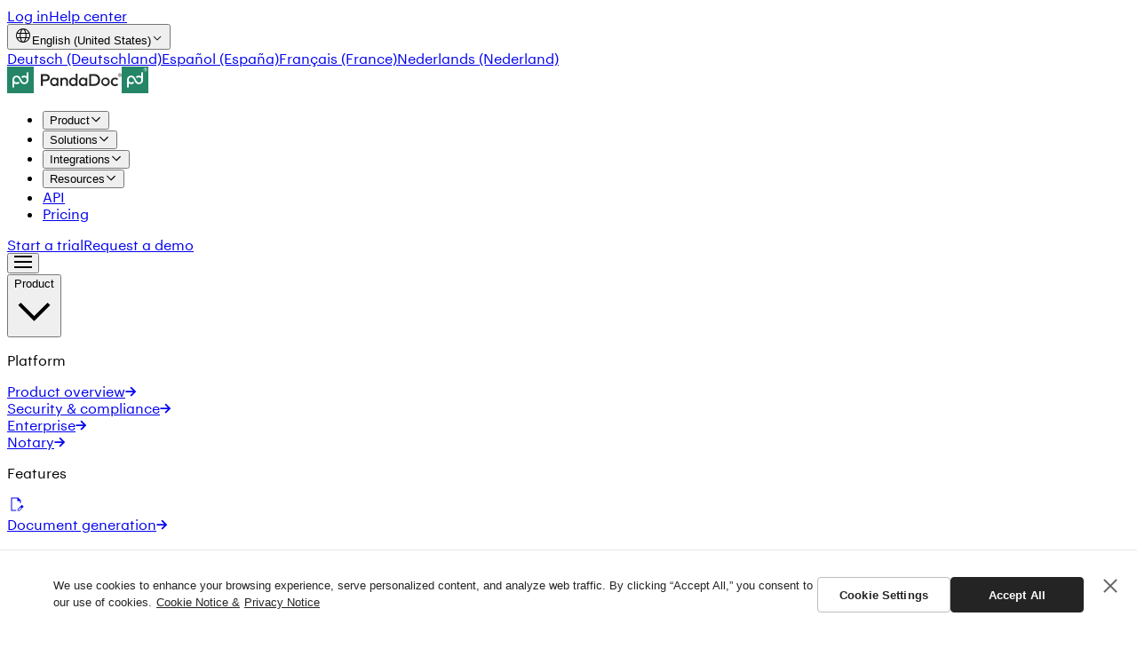

--- FILE ---
content_type: text/html; charset=utf-8
request_url: https://www.pandadoc.com/customers-case-study/virtually-together-makes-an-easy-post-pandemic-transition-with-pandadoc/
body_size: 73401
content:
<!DOCTYPE html><html lang="en" data-scroll-behavior="smooth"><head><meta charSet="utf-8"/><meta name="viewport" content="width=device-width, initial-scale=1"/><link rel="stylesheet" href="/_next/static/css/ca3366d267f1a620.css" data-precedence="next"/><link rel="stylesheet" href="/_next/static/css/a1cc8e80e10071ee.css" data-precedence="next"/><link rel="stylesheet" href="/_next/static/css/f10f29bf5f1bc517.css" data-precedence="next"/><link rel="preload" as="script" fetchPriority="low" href="/_next/static/chunks/webpack-136725225d6e68f4.js"/><script src="/_next/static/chunks/aae28e08-65b314e8c5c28ac2.js" async=""></script><script src="/_next/static/chunks/8872-11a9dee155fe98cf.js" async=""></script><script src="/_next/static/chunks/main-app-44970b88e9c74e6a.js" async=""></script><script src="/_next/static/chunks/app/global-error-cf8df758a06dca51.js" async=""></script><script src="/_next/static/chunks/9043-d949be996bcfcd33.js" async=""></script><script src="/_next/static/chunks/1108-d7e090e5fcd87543.js" async=""></script><script src="/_next/static/chunks/8878-bcdc466ba344cadf.js" async=""></script><script src="/_next/static/chunks/8105-711fe3f60c6337f1.js" async=""></script><script src="/_next/static/chunks/4657-67d2436ef2b7e6cc.js" async=""></script><script src="/_next/static/chunks/app/layout-10314a5d4078aeab.js" async=""></script><script src="/_next/static/chunks/9857-1d84b24211b5aa93.js" async=""></script><script src="/_next/static/chunks/5946-4c53bc8f626c9668.js" async=""></script><script src="/_next/static/chunks/3211-e9f15e75b170aabe.js" async=""></script><script src="/_next/static/chunks/app/%5Blang%5D/customers-case-study/%5Bslug%5D/page-44f8ae3de753fdda.js" async=""></script><script src="/_next/static/chunks/app/error-28c102156e62f158.js" async=""></script><link rel="preload" href="https://www.googletagmanager.com/gtm.js?id=GTM-59X7GP" as="script"/><link rel="preload" href="https://cdn.cookielaw.org/scripttemplates/otSDKStub.js" as="script"/><link rel="preload" href="https://pandadoc.chilipiper.com/concierge-js/cjs/concierge.js" as="script"/><meta name="next-size-adjust" content=""/><meta name="theme-color" content="#248567"/><title>Virtually Together cuts time to close deals by 60% thanks to PandaDoc - PandaDoc</title><meta name="description" content="Virtually Together cuts time to close deals by 60% thanks to PandaDoc. Read our clients stories."/><meta name="referrer" content="strict-origin-when-cross-origin"/><meta name="robots" content="index, follow, max-video-preview:-1, max-image-preview:large, max-snippet:-1"/><link rel="canonical" href="https://www.pandadoc.com/customers-case-study/virtually-together-makes-an-easy-post-pandemic-transition-with-pandadoc/"/><link rel="alternate" hrefLang="en" href="https://www.pandadoc.com/customers-case-study/virtually-together-makes-an-easy-post-pandemic-transition-with-pandadoc/"/><link rel="alternate" hrefLang="x-default" href="https://www.pandadoc.com/customers-case-study/virtually-together-makes-an-easy-post-pandemic-transition-with-pandadoc/"/><meta name="apple-itunes-app" content="app-id=1210645479"/><meta name="google-site-verification" content="N3LFZEzuMCn_nIM-vG940YkNJ8MwBvqrMdtdqdPAzBs"/><meta property="og:title" content="Virtually Together cuts time to close deals by 60% thanks to PandaDoc - PandaDoc"/><meta property="og:description" content="Virtually Together cuts time to close deals by 60% thanks to PandaDoc. Read our clients stories."/><meta property="og:url" content="https://www.pandadoc.com/customers-case-study/virtually-together-makes-an-easy-post-pandemic-transition-with-pandadoc/"/><meta property="og:site_name" content="PandaDoc"/><meta property="og:type" content="website"/><meta name="twitter:card" content="summary"/><meta name="twitter:site" content="@pandadoc"/><meta name="twitter:title" content="Virtually Together cuts time to close deals by 60% thanks to PandaDoc - PandaDoc"/><meta name="twitter:description" content="Virtually Together cuts time to close deals by 60% thanks to PandaDoc. Read our clients stories."/><link rel="icon" href="/icon.png?0e8deb46c564737a" type="image/png" sizes="192x192"/><link rel="apple-touch-icon" href="/apple-icon.png?529d40ddba48de8c" type="image/png" sizes="180x180"/><meta name="sentry-trace" content="d2da4f9ad9c5c78ca822b5462e4822bf-e03237cbe80f6aa4-1"/><meta name="baggage" content="sentry-environment=production,sentry-release=main-1735410,sentry-public_key=23f58df936ed18b69a681f4543ccc5c9,sentry-trace_id=d2da4f9ad9c5c78ca822b5462e4822bf,sentry-transaction=GET%20%2F%5Blang%5D%2Fcustomers-case-study%2F%5Bslug%5D,sentry-sampled=true,sentry-sample_rand=0.08985430813190387,sentry-sample_rate=0.1"/><script src="/_next/static/chunks/polyfills-42372ed130431b0a.js" noModule=""></script></head><body class="__className_cf199d"><script>(self.__next_s=self.__next_s||[]).push(["https://cdn.cookielaw.org/scripttemplates/otSDKStub.js",{"data-domain-script":"aae1c5dc-a73b-4119-b387-0bd7e85b2402","type":"text/javascript","charSet":"UTF-8","data-script-id":"one-trust-vendor"}])</script><script type="application/ld+json">{"@context":"https://schema.org","@graph":[{"@type":"WebPage","@id":"https://www.pandadoc.com/customers-case-study/virtually-together-makes-an-easy-post-pandemic-transition-with-pandadoc/","url":"https://www.pandadoc.com/customers-case-study/virtually-together-makes-an-easy-post-pandemic-transition-with-pandadoc/","name":"Virtually Together cuts time to close deals by 60% thanks to PandaDoc - PandaDoc","isPartOf":{"@id":"https://www.pandadoc.com/#website"},"datePublished":"2022-06-29T16:15:31+00:00","dateModified":"2024-07-29T15:55:52+00:00","description":"Virtually Together cuts time to close deals by 60% thanks to PandaDoc. Read our clients stories.","breadcrumb":{"@id":"https://www.pandadoc.com/customers-case-study/virtually-together-makes-an-easy-post-pandemic-transition-with-pandadoc/#breadcrumb"},"inLanguage":"en-US","potentialAction":[{"@type":"ReadAction","target":["https://www.pandadoc.com/customers-case-study/virtually-together-makes-an-easy-post-pandemic-transition-with-pandadoc/"]}]},{"@type":"BreadcrumbList","@id":"https://www.pandadoc.com/customers-case-study/virtually-together-makes-an-easy-post-pandemic-transition-with-pandadoc/#breadcrumb","itemListElement":[{"@type":"ListItem","position":1,"name":"Home","item":"https://www.pandadoc.com/"},{"@type":"ListItem","position":2,"name":"Virtually Together cuts time to close deals by 60% thanks to PandaDoc"}]},{"@type":"WebSite","@id":"https://www.pandadoc.com/#website","url":"https://www.pandadoc.com/","name":"PandaDoc","description":"PandaDoc streamlines proposals, quotes &amp; other business document workflows - Trusted by 50K+ Clients - SOC 2, HIPAA &amp; GDPR Compliant!","inLanguage":"en-US"}]}</script><nav class="relative z-20 flex h-[30px] items-center px-0 py-[5px] bg-night text-white" aria-label="topbar" role="navigation"><div class="w-full container max-w-[87.5rem] mx-auto px-5 sm:px-15"><div class="flex w-full flex-nowrap items-center justify-end gap-5"><a class="group inline-flex items-center text-sm font-normal text-white hover:text-white/70 header-top-bar__link h-[20px] p-0 text-nowrap" href="https://app.pandadoc.com/login"><span>Log in</span></a><a class="group items-center text-sm font-normal text-white hover:text-white/70 header-top-bar__link h-[20px] p-0 text-nowrap hidden sm:inline-flex" href="https://support.pandadoc.com"><span>Help center</span></a><div class="relative flex items-center" data-pd="language-switcher" data-testid="language-switcher"><button type="button" class="text-sm leading-none focus:outline-1 whitespace-nowrap focus:[outline-style:dotted] text-white hover:text-white/70" aria-expanded="false" aria-haspopup="listbox" aria-label="Language selector" data-pd="language-switcher-button" data-testid="language-switcher-button"><div class="flex cursor-pointer items-center"><svg class="inline-block flex-shrink-0 mr-1 fill-current" viewBox="0 0 20 20" fill="currentColor" xmlns="http://www.w3.org/2000/svg" width="20"><path d="M10 2a8 8 0 100 16 8 8 0 000-16zm.57 14.65c-.34.32-.54.35-.57.35-.03 0-.23 0-.57-.35a5.47 5.47 0 01-1-1.44 10.74 10.74 0 01-.8-2.21h4.74a10.74 10.74 0 01-.8 2.21 5.47 5.47 0 01-1 1.44zM7.44 12a11.85 11.85 0 010-4h5.12a11.848 11.848 0 010 4H7.44zm2-8.65c.34-.32.54-.35.57-.35.03 0 .23 0 .57.35.41.425.749.915 1 1.45.348.701.617 1.439.8 2.2H7.64a10.44 10.44 0 01.8-2.2 5.38 5.38 0 01.99-1.45h.01zM13.59 8h3.13a7 7 0 010 4h-3.13c.2-1.326.2-2.674 0-4zm2.74-1H13.4a10.181 10.181 0 00-1.61-3.76A7 7 0 0116.32 7h.01zM8.22 3.24A10.18 10.18 0 006.6 7H3.68a7 7 0 014.53-3.76h.01zM3.29 8h3.13a13.41 13.41 0 000 4H3.29a7 7 0 010-4zm.39 5H6.6a10.18 10.18 0 001.61 3.76A7 7 0 013.68 13zm8.11 3.76A10.181 10.181 0 0013.4 13h2.92a7 7 0 01-4.53 3.76z"></path></svg><span>English (United States)</span><svg xmlns="http://www.w3.org/2000/svg" width="14" height="14" viewBox="0 0 14 14" class="ml-0.5 fill-current"><path d="M10.647 4.646l.706.708-4.361 4.353L2.647 5.37l.706-.708 3.639 3.632 3.655-3.648z"></path></svg></div></button><div class="absolute z-50 overflow-hidden rounded-sm bg-white shadow-lg transition-all duration-200 top-full mt-1 invisible -translate-y-2.5 opacity-0" role="listbox" aria-label="Language options" data-pd="language-switcher-dropdown" data-testid="language-switcher-dropdown"><a class="text-night hover:bg-night/10 block w-full p-3 text-base text-nowrap transition-colors" href="https://www.pandadoc.com/de/">Deutsch (Deutschland)</a><a class="text-night hover:bg-night/10 block w-full p-3 text-base text-nowrap transition-colors" href="https://www.pandadoc.com/es/">Español (España)</a><a class="text-night hover:bg-night/10 block w-full p-3 text-base text-nowrap transition-colors" href="https://www.pandadoc.com/fr/">Français (France)</a><a class="text-night hover:bg-night/10 block w-full p-3 text-base text-nowrap transition-colors" href="https://www.pandadoc.com/nl/">Nederlands (Nederland)</a></div></div></div></div></nav><header class="absolute h-[var(--header-height)] w-full text-[15px] transition-all duration-300 bg-transparent" style="--header-height:80px;--scroll-y:0px;--scroll-threshold:0px" data-ssblock="header-nav" role="banner" aria-label="Main navigation" aria-live="off" theme="light"><div class="w-full container max-w-[87.5rem] h-full mx-auto px-5 sm:px-15"><div class="flex h-full items-center"><a class="header__title mr-5 block text-white" href="/"><svg class="flex-shrink-0 hidden sm:block" viewBox="0 0 129 30" fill="currentColor" xmlns="http://www.w3.org/2000/svg" height="30"><title>PandaDoc</title><g><path d="M0 0h30v30H0z" fill="#248567"></path></g><path fill="#fff" fill-rule="evenodd" clip-rule="evenodd" d="m22 10.99-.08.04c-.64-.53-1.47-.87-2.53-.87-1.36 0-2.61.49-3.44 1.48l1.29 1.37c.64-.61 1.32-.95 2.19-.95 1.63.04 2.68 1.29 2.68 2.97S21.01 18 19.35 18c-4.16 0-2.99-7.83-8.58-7.83-2.8 0-4.76 2.09-4.76 4.87v8.48h2v-4.53l.08-.04c.64.53 1.47.87 2.53.87 1.36 0 2.61-.49 3.44-1.48l-1.29-1.37c-.64.61-1.32.95-2.19.95-1.63-.04-2.68-1.29-2.68-2.97s1.1-2.97 2.76-2.97c4.16 0 2.99 7.83 8.58 7.83 2.8 0 4.76-2.09 4.76-4.87V6.5h-2v4.49Z"></path><path fill="#242424" d="M43.2 8.4H38v13.32h2.18v-5.19h3C46.3 16.53 48 15 48 12.47S46.3 8.4 43.2 8.4Zm0 6h-3v-4h3c1.73 0 2.54.65 2.54 2s-.85 2.04-2.58 2.04l.04-.04Zm12.61-1.77v1.08c-.33-.43-.76-.77-1.25-1-.49-.23-1.02-.34-1.56-.32-.62 0-1.23.13-1.79.37-.57.24-1.08.6-1.5 1.05-.43.45-.76.97-.97 1.55-.22.58-.31 1.19-.28 1.81-.03.62.06 1.24.27 1.82.21.58.54 1.12.97 1.57.43.45.94.81 1.51 1.06.57.25 1.18.38 1.8.38.55.02 1.09-.09 1.59-.32s.93-.58 1.27-1.01v1.09h2v-9.13h-2.05Zm-2.66 7.48c-.38 0-.75-.08-1.1-.23-.35-.15-.66-.37-.91-.65-.26-.28-.45-.6-.58-.96-.13-.36-.18-.73-.15-1.11-.03-.38.01-.76.14-1.12.12-.36.32-.69.58-.97.26-.28.57-.5.92-.66.35-.15.73-.23 1.11-.23s.76.08 1.11.23c.35.15.66.38.92.66s.45.61.58.97c.12.36.17.74.14 1.12.03.38-.02.76-.14 1.11-.12.36-.32.68-.58.96a2.705 2.705 0 0 1-2.02.87ZM68.5 16v5.75h-2v-5.1c0-1.53-.81-2.37-2.14-2.37-.32-.01-.64.04-.93.15-.3.12-.56.29-.79.52-.22.23-.4.5-.51.8-.11.3-.16.62-.13.94v5.07h-2v-9.13h2v1.12c.32-.45.74-.81 1.23-1.05s1.04-.35 1.59-.31c.48-.02.97.05 1.42.23.45.17.86.44 1.21.77.35.34.62.75.8 1.2.18.45.27.93.25 1.41Zm8.71-8v5.71c-.34-.43-.77-.78-1.27-1.01-.5-.23-1.04-.34-1.59-.31-.62 0-1.23.13-1.79.37-.57.24-1.08.6-1.5 1.05-.43.45-.76.97-.97 1.55a4.65 4.65 0 0 0-.29 1.81c-.03.62.06 1.24.27 1.82.21.58.54 1.12.97 1.57.43.45.94.81 1.51 1.06.57.25 1.18.38 1.81.38.55.02 1.09-.09 1.59-.32s.93-.58 1.27-1.01v1.09h2V8h-2Zm-2.66 12.11c-.38 0-.75-.08-1.1-.23-.35-.15-.66-.37-.91-.65-.26-.28-.45-.6-.58-.96-.13-.36-.18-.73-.15-1.11-.03-.38.01-.76.14-1.12.12-.36.32-.69.58-.97.26-.28.57-.5.92-.66.35-.15.73-.23 1.11-.23s.76.08 1.11.23c.35.15.66.38.92.66s.45.61.58.97c.12.36.17.74.14 1.12.03.38-.02.76-.14 1.11-.12.36-.32.68-.58.96a2.705 2.705 0 0 1-2.02.87Zm13.62-7.48v1.08c-.34-.43-.77-.78-1.27-1.01-.5-.23-1.04-.34-1.59-.31-.62 0-1.23.13-1.79.37-.57.24-1.08.6-1.5 1.05s-.76.97-.97 1.55c-.22.58-.31 1.19-.28 1.81-.03.62.06 1.24.27 1.82.21.58.54 1.12.97 1.57.43.45.94.81 1.51 1.06.57.25 1.18.38 1.8.38.55.02 1.09-.09 1.59-.32s.93-.58 1.27-1.01v1.09h2v-9.13h-2Zm-2.66 7.48c-.38 0-.75-.08-1.1-.23-.35-.15-.66-.37-.91-.65-.26-.28-.45-.6-.58-.96-.13-.36-.18-.73-.15-1.11-.03-.38.01-.76.14-1.12.12-.36.32-.69.58-.97.26-.28.57-.5.92-.66.35-.15.73-.23 1.11-.23s.76.08 1.11.23c.35.15.66.38.92.66s.45.61.58.97c.12.36.17.74.14 1.12.03.38-.02.76-.14 1.11-.12.36-.32.68-.58.96a2.705 2.705 0 0 1-2.02.87ZM97.76 8.4h-5.32v13.36h5.32c4.19 0 6.93-2.66 6.93-6.68S102 8.4 97.76 8.4Zm0 11.31h-3.14v-9.26h3.14c3.14 0 4.67 1.89 4.67 4.63s-1.53 4.63-4.67 4.63Zm12.89-7.32c-.94.03-1.86.33-2.63.87-.77.54-1.36 1.3-1.71 2.18a4.82 4.82 0 0 0-.22 2.76c.2.92.67 1.76 1.34 2.42a4.797 4.797 0 0 0 7.34-.8c.52-.79.8-1.71.79-2.65 0-.64-.11-1.28-.36-1.87-.25-.59-.61-1.13-1.07-1.58-.46-.45-1.01-.8-1.61-1.02-.6-.23-1.24-.33-1.88-.31Zm0 7.72c-.38 0-.76-.07-1.12-.21-.35-.15-.68-.36-.94-.64-.27-.28-.48-.6-.61-.96-.14-.36-.2-.74-.18-1.13-.02-.39.03-.78.17-1.15.13-.37.34-.7.61-.99.27-.28.59-.51.95-.67.36-.15.75-.23 1.14-.23s.78.08 1.14.23c.36.16.68.38.95.67.27.28.48.62.61.99s.19.76.17 1.15c.02.39-.04.77-.18 1.13-.14.36-.35.69-.62.97s-.59.49-.95.64c-.36.15-.74.21-1.13.2ZM125 13.83l-1.29 1.37c-.28-.29-.62-.52-1-.68-.38-.16-.78-.24-1.18-.24a2.686 2.686 0 0 0-1.98.88c-.25.28-.45.6-.57.95s-.17.73-.14 1.1a2.71 2.71 0 0 0 .71 2.05c.25.28.56.5.9.65.34.15.71.23 1.08.24a3.26 3.26 0 0 0 2.26-1l1.21 1.4c-.43.48-.96.85-1.56 1.1-.59.25-1.23.37-1.88.35a4.595 4.595 0 0 1-3.46-1.33c-.45-.45-.8-.99-1.03-1.59-.23-.59-.33-1.23-.3-1.87a4.602 4.602 0 0 1 1.34-3.45 4.596 4.596 0 0 1 3.45-1.34 4.23 4.23 0 0 1 3.43 1.41ZM126.31 8.49h.69c.23 0 .41.05.55.14.14.1.21.25.21.45 0 .16-.04.28-.12.36-.07.08-.17.14-.29.18l.52.84h-.45l-.48-.77h-.21v.77h-.43V8.48Zm.69.91c.23 0 .34-.1.34-.29 0-.11-.03-.18-.09-.23a.44.44 0 0 0-.25-.06h-.25v.58h.25Zm0 1.77c.23 0 .45-.04.65-.12a1.58 1.58 0 0 0 .86-.87c.08-.21.13-.43.13-.68s-.04-.47-.13-.68c-.08-.21-.19-.38-.33-.52-.14-.15-.32-.27-.52-.34a1.764 1.764 0 0 0-1.33 0c-.2.08-.37.19-.51.34-.14.15-.26.33-.34.53-.08.21-.12.43-.12.68s.04.47.13.68c.08.21.2.38.34.52.15.14.32.26.52.34.2.08.42.12.65.12Zm0 .33c-.28 0-.54-.05-.78-.15-.24-.1-.45-.24-.63-.42s-.32-.39-.43-.63c-.1-.24-.15-.5-.15-.79s.05-.54.15-.78c.1-.25.24-.46.42-.64s.39-.32.63-.43c.25-.11.51-.16.79-.16s.54.05.78.15c.25.1.46.24.64.43a2.008 2.008 0 0 1 .57 1.42c0 .28-.05.55-.16.8-.1.24-.24.45-.42.63-.18.17-.39.31-.64.42-.24.1-.5.15-.77.15Z"></path></svg><svg class="flex-shrink-0 block sm:hidden" viewBox="0 0 30 30" fill="currentColor" xmlns="http://www.w3.org/2000/svg" height="30"><title>PandaDoc</title><path fill="#248567" d="M0 0h30v30H0z"></path><path fill="#fff" fill-rule="evenodd" d="m21.996 10.988-.076.038c-.643-.533-1.475-.875-2.533-.875-1.362 0-2.61.494-3.442 1.483l1.286 1.37c.643-.61 1.324-.951 2.193-.951 1.626.038 2.685 1.293 2.685 2.966 0 1.673-1.096 2.966-2.76 2.966-4.16 0-2.988-7.834-8.584-7.834C7.966 10.151 6 12.243 6 15.019V23.5h2.004v-4.526l.076-.038c.643.533 1.475.875 2.533.875 1.362 0 2.61-.494 3.442-1.483l-1.286-1.37c-.643.61-1.324.951-2.193.951-1.626-.038-2.685-1.293-2.685-2.966 0-1.673 1.096-2.966 2.76-2.966 4.16 0 2.988 7.834 8.584 7.834 2.799 0 4.765-2.092 4.765-4.868V6.5h-2.004v4.488Z" clip-rule="evenodd"></path><path fill="#fff" d="M25.965 2.336h.694c.228 0 .411.049.55.145.138.097.207.248.207.453v.009a.5.5 0 0 1-.117.353.593.593 0 0 1-.289.18l.523.842h-.45l-.478-.769h-.207v.77h-.433V2.335Zm.685.914c.228 0 .342-.096.342-.29v-.008c0-.103-.03-.175-.09-.217a.433.433 0 0 0-.252-.064h-.252v.58h.252Zm0 1.774c.234 0 .45-.039.649-.117.198-.085.369-.2.513-.344.15-.151.267-.33.351-.534.085-.205.127-.432.127-.679 0-.247-.042-.474-.127-.679a1.48 1.48 0 0 0-.855-.869 1.661 1.661 0 0 0-.658-.126c-.24 0-.462.042-.667.126-.198.079-.369.194-.513.344-.144.151-.258.33-.342.534a1.893 1.893 0 0 0-.118.68c0 .246.042.473.127.678.084.205.198.38.342.525.15.144.324.26.522.344.204.078.42.117.649.117Zm0 .326a2.018 2.018 0 0 1-1.414-.57 2.115 2.115 0 0 1-.433-.634 2 2 0 0 1-.153-.787c0-.277.051-.537.153-.778a1.96 1.96 0 0 1 1.054-1.068c.246-.109.51-.163.793-.163.282 0 .544.051.784.154.246.102.46.244.64.425s.32.395.423.643c.102.241.153.5.153.778 0 .284-.054.549-.162.796a1.984 1.984 0 0 1-.424.634c-.18.175-.393.314-.64.416-.24.103-.498.154-.774.154Z"></path></svg></a><nav class="hidden lg:block"><ul class="header-nav flex items-center gap-6 text-white"><li><button class="flex items-center py-3 font-semibold text-night hover:text-emerald cursor-pointer relative" aria-expanded="false" aria-haspopup="true">Product<span class="bg-emerald absolute bottom-0 left-0 h-[2px] w-full opacity-0"></span><svg class="inline-block flex-shrink-0 mt-1 ml-1.5" viewBox="0 0 16 16" fill="currentColor" xmlns="http://www.w3.org/2000/svg" width="14" height="10"><path d="M1.29832 2.69873L1.13702e-07 3.99933L8.01463 11.9999L16 4.02853L14.7017 2.72793L8.01463 9.40329L1.29832 2.69873Z"></path></svg></button></li><li><button class="flex items-center py-3 font-semibold text-night hover:text-emerald cursor-pointer relative" aria-expanded="false" aria-haspopup="true">Solutions<span class="bg-emerald absolute bottom-0 left-0 h-[2px] w-full opacity-0"></span><svg class="inline-block flex-shrink-0 mt-1 ml-1.5" viewBox="0 0 16 16" fill="currentColor" xmlns="http://www.w3.org/2000/svg" width="14" height="10"><path d="M1.29832 2.69873L1.13702e-07 3.99933L8.01463 11.9999L16 4.02853L14.7017 2.72793L8.01463 9.40329L1.29832 2.69873Z"></path></svg></button></li><li><button class="flex items-center py-3 font-semibold text-night hover:text-emerald cursor-pointer relative" aria-expanded="false" aria-haspopup="true">Integrations<span class="bg-emerald absolute bottom-0 left-0 h-[2px] w-full opacity-0"></span><svg class="inline-block flex-shrink-0 mt-1 ml-1.5" viewBox="0 0 16 16" fill="currentColor" xmlns="http://www.w3.org/2000/svg" width="14" height="10"><path d="M1.29832 2.69873L1.13702e-07 3.99933L8.01463 11.9999L16 4.02853L14.7017 2.72793L8.01463 9.40329L1.29832 2.69873Z"></path></svg></button></li><li><button class="flex items-center py-3 font-semibold text-night hover:text-emerald cursor-pointer relative" aria-expanded="false" aria-haspopup="true">Resources<span class="bg-emerald absolute bottom-0 left-0 h-[2px] w-full opacity-0"></span><svg class="inline-block flex-shrink-0 mt-1 ml-1.5" viewBox="0 0 16 16" fill="currentColor" xmlns="http://www.w3.org/2000/svg" width="14" height="10"><path d="M1.29832 2.69873L1.13702e-07 3.99933L8.01463 11.9999L16 4.02853L14.7017 2.72793L8.01463 9.40329L1.29832 2.69873Z"></path></svg></button></li><li><a class="flex items-center py-3 font-semibold text-night hover:text-emerald cursor-pointer relative" href="https://www.pandadoc.com/api/">API</a></li><li><a class="flex items-center py-3 font-semibold text-night hover:text-emerald cursor-pointer relative" href="https://www.pandadoc.com/pricing/">Pricing</a></li></ul></nav><div class="fixed inset-0 top-[calc(var(--header-height)+var(--topbar-height))] z-50 h-[calc(100vh-var(--header-height)-var(--topbar-height))] pointer-events-none"><div class="bg-night/60 absolute inset-0 opacity-0"></div></div><div class="ml-auto flex items-center gap-5"><div class="flex items-center gap-4"><a class="inline-flex items-center justify-center no-underline font-semibold text-center transition-all hover:-translate-y-0.5 active:translate-y-0 rounded-sm button-secondary min-w-[140px] py-3 w-auto cursor-pointer pt-[9px] pb-[10px] px-4.5 text-[15px]/[18px] lg:button-secondary xl:button-secondary" href="https://signup.pandadoc.com/" target="_blank" rel="noopener noreferrer" data-testid="button-atom" data-pd="button" id="2yCVi6N3WD5qpfATCrvrSi">Start a trial</a><a class="inline-flex items-center justify-center no-underline font-semibold text-center transition-all hover:-translate-y-0.5 active:translate-y-0 rounded-sm button-secondary min-w-[140px] py-3 w-auto cursor-pointer pt-[9px] pb-[10px] px-4.5 text-[15px]/[18px] lg:button-secondary xl:button-secondary" href="https://www.pandadoc.com/getdemo/" target="_blank" rel="noopener noreferrer" data-testid="button-atom" data-pd="button" id="2fVAcJ0wYawIJvyQH9tydM">Request a demo</a></div><button aria-label="Toggle navigation" aria-expanded="false" aria-controls="mobile-navigation" class="flex h-8 w-8 items-center justify-center lg:hidden" type="button"><svg width="20" height="14" aria-hidden="true"><path d="M0 0h20v2H0V0zm0 6h20v2H0V6zm0 6h20v2H0v-2z" fill-rule="evenodd"></path></svg></button></div></div><div class="fixed inset-0 top-[var(--header-height)] z-50 h-[calc(100vh-var(--header-height))] pointer-events-none"><div data-testid="drawer-overlay" class="bg-night/60 absolute inset-0 transition-opacity opacity-0"></div><div data-testid="drawer-panel" class="absolute top-0 right-0 h-full w-full transform bg-white transition-transform sm:w-105 translate-x-full header-popup__body"><div class="flex h-full flex-col overflow-y-auto"><div class="duration-300 ease-in-out" role="region"><div class="border-night/10 border-b"><button type="button" class="cursor-pointer text-night text-lg font-bold md:text-2xl md:transition-colors md:hover:text-emerald flex items-center justify-between w-full text-left py-4 px-5 sm:px-10 sm:text-2xl" aria-expanded="false">Product<svg xmlns="http://www.w3.org/2000/svg" viewBox="0 0 20 21" class="ml-7 w-6 fill-current transition-all"><path d="M16.702 6.2 18 7.5l-8.015 8L2 7.53l1.298-1.3 6.687 6.675 6.717-6.705Z"></path></svg></button><div class="grid transition-[grid-template-rows] ease-in-out grid-rows-[0fr]" role="region"><div class="overflow-hidden"><div class="bg-sand-10 px-15 py-4"><div class="mb-2.5"><div class="text-night/70 flex items-center gap-3 mb-3 px-3 pt-2"><p class="text-sm uppercase">Platform</p></div><div class="flex flex-col gap-2"><a class="text-night hover:text-emerald group flex items-center gap-3 p-3 text-sm transition-colors lg:px-[15px] lg:py-[13px] hover:bg-sand-10" href="https://www.pandadoc.com/product-overview/"><div class="flex flex-col gap-1.5"><span class="inline-flex items-center text-[15px] font-semibold transition-colors">Product overview<svg class="flex-shrink-0 ml-2 hidden fill-current align-middle opacity-0 transition-all group-hover:translate-x-2 group-hover:opacity-100 lg:inline-block" viewBox="0 0 15 14" fill="currentColor" xmlns="http://www.w3.org/2000/svg" width="13"><path fill-rule="evenodd" d="M7.86396 0.792969L14.2279 7.15693L7.86396 13.5209L6.44975 12.1067L11.3995 7.15693L6.44975 2.20718L7.86396 0.792969Z"></path><path fill-rule="evenodd" d="M12 8.15693H0.5V6.15693H12V8.15693Z"></path></svg></span></div></a><a class="text-night hover:text-emerald group flex items-center gap-3 p-3 text-sm transition-colors lg:px-[15px] lg:py-[13px] hover:bg-sand-10" href="https://www.pandadoc.com/security/"><div class="flex flex-col gap-1.5"><span class="inline-flex items-center text-[15px] font-semibold transition-colors">Security &amp; compliance<svg class="flex-shrink-0 ml-2 hidden fill-current align-middle opacity-0 transition-all group-hover:translate-x-2 group-hover:opacity-100 lg:inline-block" viewBox="0 0 15 14" fill="currentColor" xmlns="http://www.w3.org/2000/svg" width="13"><path fill-rule="evenodd" d="M7.86396 0.792969L14.2279 7.15693L7.86396 13.5209L6.44975 12.1067L11.3995 7.15693L6.44975 2.20718L7.86396 0.792969Z"></path><path fill-rule="evenodd" d="M12 8.15693H0.5V6.15693H12V8.15693Z"></path></svg></span></div></a><a class="text-night hover:text-emerald group flex items-center gap-3 p-3 text-sm transition-colors lg:px-[15px] lg:py-[13px] hover:bg-sand-10" href="https://www.pandadoc.com/pandadoc-for-enterprise/"><div class="flex flex-col gap-1.5"><span class="inline-flex items-center text-[15px] font-semibold transition-colors">Enterprise<svg class="flex-shrink-0 ml-2 hidden fill-current align-middle opacity-0 transition-all group-hover:translate-x-2 group-hover:opacity-100 lg:inline-block" viewBox="0 0 15 14" fill="currentColor" xmlns="http://www.w3.org/2000/svg" width="13"><path fill-rule="evenodd" d="M7.86396 0.792969L14.2279 7.15693L7.86396 13.5209L6.44975 12.1067L11.3995 7.15693L6.44975 2.20718L7.86396 0.792969Z"></path><path fill-rule="evenodd" d="M12 8.15693H0.5V6.15693H12V8.15693Z"></path></svg></span></div></a><a class="text-night hover:text-emerald group flex items-center gap-3 p-3 text-sm transition-colors lg:px-[15px] lg:py-[13px] hover:bg-sand-10" href="https://notary.pandadoc.com/"><div class="flex flex-col gap-1.5"><span class="inline-flex items-center text-[15px] font-semibold transition-colors">Notary<svg class="flex-shrink-0 ml-2 hidden fill-current align-middle opacity-0 transition-all group-hover:translate-x-2 group-hover:opacity-100 lg:inline-block" viewBox="0 0 15 14" fill="currentColor" xmlns="http://www.w3.org/2000/svg" width="13"><path fill-rule="evenodd" d="M7.86396 0.792969L14.2279 7.15693L7.86396 13.5209L6.44975 12.1067L11.3995 7.15693L6.44975 2.20718L7.86396 0.792969Z"></path><path fill-rule="evenodd" d="M12 8.15693H0.5V6.15693H12V8.15693Z"></path></svg></span></div></a></div></div><div class="mb-2.5"><div class="text-night/70 flex items-center gap-3 mb-3 px-3 pt-2"><p class="text-sm uppercase">Features</p></div><div class="flex flex-col gap-2"><a class="text-night hover:text-emerald group flex items-center gap-3 p-3 text-sm transition-colors lg:px-[15px] lg:py-[13px] hover:bg-sand-10" href="https://www.pandadoc.com/document-generation/"><svg class="inline-block flex-shrink-0" viewBox="0 0 20 20" fill="currentColor" xmlns="http://www.w3.org/2000/svg" width="20"><path d="M11.855 17.583V15.59l4.827-4.806 1.965 2.001-4.79 4.798h-2.002Zm.744-.743h.937l2.58-2.572-.458-.488-.458-.466-2.601 2.588v.938Zm-8.183.743V2.417h7.792l3.375 3.375V8.79h-1.084V6.583h-3.083V3.5H5.499v13h4.696v1.083H4.416Zm11.242-3.803-.458-.466.916.954-.458-.488Z"></path></svg><div class="flex flex-col gap-1.5"><span class="inline-flex items-center text-[15px] font-semibold transition-colors">Document generation<svg class="flex-shrink-0 ml-2 hidden fill-current align-middle opacity-0 transition-all group-hover:translate-x-2 group-hover:opacity-100 lg:inline-block" viewBox="0 0 15 14" fill="currentColor" xmlns="http://www.w3.org/2000/svg" width="13"><path fill-rule="evenodd" d="M7.86396 0.792969L14.2279 7.15693L7.86396 13.5209L6.44975 12.1067L11.3995 7.15693L6.44975 2.20718L7.86396 0.792969Z"></path><path fill-rule="evenodd" d="M12 8.15693H0.5V6.15693H12V8.15693Z"></path></svg></span><p class="text-night/70 hidden lg:block">Automate document creation with customizable templates</p></div></a><a class="text-night hover:text-emerald group flex items-center gap-3 p-3 text-sm transition-colors lg:px-[15px] lg:py-[13px] hover:bg-sand-10" href="https://www.pandadoc.com/cpq-software/"><svg class="inline-block flex-shrink-0" viewBox="0 0 20 20" fill="currentColor" xmlns="http://www.w3.org/2000/svg" width="20"><path d="M9.62 15.512h1.048v-.833h1.768v-3.648H8.9V9.476h3.536V8.43h-1.768v-.833H9.62v.833H7.852v3.649h3.537v1.554H7.853v1.047H9.62v.833Zm-5.87 2.405V2.083h8.443L16.25 6.14v11.777H3.75Zm1.047-1.047h10.406V6.633H11.7V3.13H4.797V16.87Z"></path></svg><div class="flex flex-col gap-1.5"><span class="inline-flex items-center text-[15px] font-semibold transition-colors">CPQ configure price quote<svg class="flex-shrink-0 ml-2 hidden fill-current align-middle opacity-0 transition-all group-hover:translate-x-2 group-hover:opacity-100 lg:inline-block" viewBox="0 0 15 14" fill="currentColor" xmlns="http://www.w3.org/2000/svg" width="13"><path fill-rule="evenodd" d="M7.86396 0.792969L14.2279 7.15693L7.86396 13.5209L6.44975 12.1067L11.3995 7.15693L6.44975 2.20718L7.86396 0.792969Z"></path><path fill-rule="evenodd" d="M12 8.15693H0.5V6.15693H12V8.15693Z"></path></svg></span><p class="text-night/70 hidden lg:block">Generate error-free quotes tailored for every buyer</p></div></a><a class="text-night hover:text-emerald group flex items-center gap-3 p-3 text-sm transition-colors lg:px-[15px] lg:py-[13px] hover:bg-sand-10" href="https://www.pandadoc.com/rooms/"><svg class="inline-block flex-shrink-0" viewBox="0 0 20 20" fill="currentColor" xmlns="http://www.w3.org/2000/svg" width="20"><path d="M4.5 14.556a7.995 7.995 0 0 1 2.583-1.427 9.416 9.416 0 0 1 5.833-.01 7.647 7.647 0 0 1 2.583 1.437V4.5h-11v10.056Zm5.504-3.024a2.68 2.68 0 0 0 1.976-.816c.54-.544.811-1.204.811-1.98a2.68 2.68 0 0 0-.816-1.977 2.705 2.705 0 0 0-1.98-.81 2.68 2.68 0 0 0-1.976.816 2.705 2.705 0 0 0-.811 1.98c0 .777.272 1.435.816 1.976.544.54 1.204.81 1.98.81Zm-6.588 5.051V3.417h13.167v13.166H3.416Zm1.64-1.083h9.887v.032a7.801 7.801 0 0 0-2.332-1.335 7.666 7.666 0 0 0-2.612-.454c-.889 0-1.752.15-2.589.45-.837.3-1.622.74-2.355 1.323V15.5Zm4.943-5.051c-.47 0-.872-.168-1.206-.502A1.645 1.645 0 0 1 8.29 8.74c0-.47.167-.872.502-1.206a1.645 1.645 0 0 1 1.206-.502c.47 0 .873.167 1.207.502.335.334.502.736.502 1.206s-.168.873-.502 1.207a1.644 1.644 0 0 1-1.207.502Z"></path></svg><div class="flex flex-col gap-1.5"><span class="inline-flex items-center text-[15px] font-semibold transition-colors">Deal Rooms<svg class="flex-shrink-0 ml-2 hidden fill-current align-middle opacity-0 transition-all group-hover:translate-x-2 group-hover:opacity-100 lg:inline-block" viewBox="0 0 15 14" fill="currentColor" xmlns="http://www.w3.org/2000/svg" width="13"><path fill-rule="evenodd" d="M7.86396 0.792969L14.2279 7.15693L7.86396 13.5209L6.44975 12.1067L11.3995 7.15693L6.44975 2.20718L7.86396 0.792969Z"></path><path fill-rule="evenodd" d="M12 8.15693H0.5V6.15693H12V8.15693Z"></path></svg></span><p class="text-night/70 hidden lg:block">Collaborate and close deals in one personalized deal room</p></div></a><a class="text-night hover:text-emerald group flex items-center gap-3 p-3 text-sm transition-colors lg:px-[15px] lg:py-[13px] hover:bg-sand-10" href="https://www.pandadoc.com/features/create/smart-content/"><svg class="inline-block flex-shrink-0" viewBox="0 0 20 20" fill="currentColor" xmlns="http://www.w3.org/2000/svg" width="20"><path d="M9.496 17.263v-2.388l6.176-6.171 2.362 2.355-6.19 6.204H9.496Zm1.083-1.084h.837l3.384-3.384-.376-.356-.463-.476-3.382 3.36v.857ZM8.75 7.775l-.774-.766L9.63 5.362H6.826a2.161 2.161 0 0 1-.548.894c-.254.25-.56.433-.917.55v6.346c.436.152.802.41 1.098.774.296.363.444.781.444 1.254a2.01 2.01 0 0 1-.607 1.475 2.006 2.006 0 0 1-1.474.608 2.088 2.088 0 0 1-1.477-.629 2.007 2.007 0 0 1-.609-1.475c0-.467.148-.885.444-1.254.296-.37.662-.63 1.098-.782V6.806A2.433 2.433 0 0 1 3.18 6.04a1.867 1.867 0 0 1-.444-1.218c0-.593.203-1.088.608-1.487a2.028 2.028 0 0 1 1.476-.597c.466 0 .88.145 1.24.434.359.289.614.658.766 1.108h2.803L7.975 2.633l.774-.766 2.954 2.954-2.954 2.953Zm6.428-5.057c.592 0 1.087.198 1.486.596.4.398.599.893.599 1.485 0 .592-.2 1.087-.597 1.486-.398.4-.893.599-1.485.599-.592 0-1.087-.199-1.486-.597-.4-.397-.599-.892-.599-1.484s.2-1.088.597-1.487c.398-.399.893-.598 1.485-.598ZM4.82 16.159c.283 0 .52-.096.712-.288a.967.967 0 0 0 .288-.712.968.968 0 0 0-.288-.713.968.968 0 0 0-.712-.287.968.968 0 0 0-.713.287.968.968 0 0 0-.287.713c0 .283.095.52.287.712.192.192.43.288.713.288Zm0-10.338c.283 0 .52-.096.712-.288a.968.968 0 0 0 .288-.712.968.968 0 0 0-.288-.713.968.968 0 0 0-.712-.287.968.968 0 0 0-.713.287.968.968 0 0 0-.287.713c0 .283.095.52.287.712.192.192.43.288.713.288ZM15.178 5.8c.284 0 .521-.096.713-.288a.967.967 0 0 0 .287-.712.967.967 0 0 0-.287-.713.968.968 0 0 0-.713-.287.968.968 0 0 0-.712.287.967.967 0 0 0-.288.713c0 .283.096.52.288.712.192.192.43.288.712.288Z"></path> </svg><div class="flex flex-col gap-1.5"><span class="inline-flex items-center text-[15px] font-semibold transition-colors">Smart content<svg class="flex-shrink-0 ml-2 hidden fill-current align-middle opacity-0 transition-all group-hover:translate-x-2 group-hover:opacity-100 lg:inline-block" viewBox="0 0 15 14" fill="currentColor" xmlns="http://www.w3.org/2000/svg" width="13"><path fill-rule="evenodd" d="M7.86396 0.792969L14.2279 7.15693L7.86396 13.5209L6.44975 12.1067L11.3995 7.15693L6.44975 2.20718L7.86396 0.792969Z"></path><path fill-rule="evenodd" d="M12 8.15693H0.5V6.15693H12V8.15693Z"></path></svg></span><p class="text-night/70 hidden lg:block">Adapt documents to the recipient&#x27;s requirements</p></div></a></div><a class="group text-night/70 hover:text-emerald mt-2.5 flex items-start p-4 text-sm transition-colors hover:bg-sand-10" href="https://www.pandadoc.com/features/">All features<svg class="flex-shrink-0 inline-block fill-current align-middle transition-all group-hover:translate-x-1" viewBox="0 0 15 15" fill="currentColor" xmlns="http://www.w3.org/2000/svg" width="16"><path fill-rule="evenodd" d="m5.136 4.03.708-.707 4.353 4.361L5.86 12.03l-.708-.706 3.632-3.639L5.136 4.03Z"></path></svg></a></div><div class="mb-2.5"><div class="flex flex-col gap-2"><a class="text-night hover:text-emerald group flex items-center gap-3 p-3 text-sm transition-colors lg:px-[15px] lg:py-[13px] hover:bg-sand-10" href="https://www.pandadoc.com/workflow-automation-software/"><svg class="inline-block flex-shrink-0" viewBox="0 0 20 20" fill="currentColor" xmlns="http://www.w3.org/2000/svg" width="20"><path d="M9.104 14.813 12.916 10H9.812l.542-4.604L6.75 11H9.79l-.687 3.813ZM7.48 17.535l1-5.452H4.793l6.117-9.578h.859l-.742 6.412h4.083l-6.77 8.618h-.86Z"></path></svg><div class="flex flex-col gap-1.5"><span class="inline-flex items-center text-[15px] font-semibold transition-colors">Workflow Automations<svg class="flex-shrink-0 ml-2 hidden fill-current align-middle opacity-0 transition-all group-hover:translate-x-2 group-hover:opacity-100 lg:inline-block" viewBox="0 0 15 14" fill="currentColor" xmlns="http://www.w3.org/2000/svg" width="13"><path fill-rule="evenodd" d="M7.86396 0.792969L14.2279 7.15693L7.86396 13.5209L6.44975 12.1067L11.3995 7.15693L6.44975 2.20718L7.86396 0.792969Z"></path><path fill-rule="evenodd" d="M12 8.15693H0.5V6.15693H12V8.15693Z"></path></svg></span><p class="text-night/70 hidden lg:block">Streamline your workflow and reduce manual tasks</p></div></a><a class="text-night hover:text-emerald group flex items-center gap-3 p-3 text-sm transition-colors lg:px-[15px] lg:py-[13px] hover:bg-sand-10" href="https://www.pandadoc.com/workflow-approval-software/"><svg class="inline-block flex-shrink-0" viewBox="0 0 21 20" fill="currentColor" xmlns="http://www.w3.org/2000/svg" width="20"><path d="M5.287 15.043 2.75 12.507l.766-.766 1.75 1.77L8.808 9.97l.787.766-4.308 4.307Zm0-6.18L2.75 6.328l.766-.766 1.77 1.77L8.809 3.79l.787.766-4.308 4.308Zm6.054 4.769v-1.084h6.584v1.084H11.34Zm0-6.18V6.369h6.584v1.083H11.34Z"></path></svg><div class="flex flex-col gap-1.5"><span class="inline-flex items-center text-[15px] font-semibold transition-colors">Approval workflow<svg class="flex-shrink-0 ml-2 hidden fill-current align-middle opacity-0 transition-all group-hover:translate-x-2 group-hover:opacity-100 lg:inline-block" viewBox="0 0 15 14" fill="currentColor" xmlns="http://www.w3.org/2000/svg" width="13"><path fill-rule="evenodd" d="M7.86396 0.792969L14.2279 7.15693L7.86396 13.5209L6.44975 12.1067L11.3995 7.15693L6.44975 2.20718L7.86396 0.792969Z"></path><path fill-rule="evenodd" d="M12 8.15693H0.5V6.15693H12V8.15693Z"></path></svg></span><p class="text-night/70 hidden lg:block">Simplify internal sign-offs before document delivery</p></div></a><a class="text-night hover:text-emerald group flex items-center gap-3 p-3 text-sm transition-colors lg:px-[15px] lg:py-[13px] hover:bg-sand-10" href="https://www.pandadoc.com/features/collaborate/workspaces/"><svg class="inline-block flex-shrink-0" viewBox="0 0 20 20" fill="currentColor" xmlns="http://www.w3.org/2000/svg" width="20"><path d="M2.666 15.423v-1.436c0-.315.076-.593.228-.835.153-.241.365-.442.638-.601.681-.402 1.398-.717 2.15-.948.752-.231 1.608-.346 2.567-.346.96 0 1.815.115 2.567.346.753.23 1.47.546 2.15.948.273.16.486.36.638.601.152.242.229.52.229.835v1.436H2.665Zm12.666 0v-1.372c0-.519-.099-.995-.297-1.428a2.95 2.95 0 0 0-.786-1.057c.392.111.78.247 1.165.408.383.16.762.353 1.135.577.236.133.426.335.57.608.145.272.217.57.217.892v1.372h-2.003ZM8.25 9.743c-.719 0-1.329-.25-1.83-.752a2.492 2.492 0 0 1-.753-1.83c0-.72.25-1.33.753-1.831a2.491 2.491 0 0 1 1.83-.753c.719 0 1.33.25 1.831.753.502.501.752 1.112.752 1.83 0 .72-.25 1.33-.752 1.831a2.493 2.493 0 0 1-1.83.753Zm5.862-2.583c0 .72-.25 1.33-.752 1.831a2.492 2.492 0 0 1-1.83.753c-.053 0-.083.003-.089.01-.007.006-.036.003-.088-.009.3-.353.54-.746.716-1.18.176-.432.264-.9.264-1.405s-.09-.972-.27-1.401a4.8 4.8 0 0 0-.71-1.183c.036-.002.066-.002.088 0l.088.001c.719 0 1.33.25 1.83.753.502.501.753 1.112.753 1.83ZM3.75 14.34h9v-.353a.542.542 0 0 0-.079-.293.735.735 0 0 0-.278-.236 7.925 7.925 0 0 0-1.91-.824 8.087 8.087 0 0 0-2.233-.294c-.803 0-1.547.094-2.232.284a7.209 7.209 0 0 0-1.91.835.737.737 0 0 0-.279.228.536.536 0 0 0-.079.298v.355Zm4.505-5.68c.413 0 .766-.147 1.058-.442.291-.294.437-.648.437-1.062 0-.414-.147-.766-.442-1.058a1.456 1.456 0 0 0-1.062-.438c-.414 0-.767.148-1.058.442a1.456 1.456 0 0 0-.438 1.063c0 .414.147.766.442 1.058.295.291.649.437 1.063.437Z"></path></svg><div class="flex flex-col gap-1.5"><span class="inline-flex items-center text-[15px] font-semibold transition-colors">Workspaces<svg class="flex-shrink-0 ml-2 hidden fill-current align-middle opacity-0 transition-all group-hover:translate-x-2 group-hover:opacity-100 lg:inline-block" viewBox="0 0 15 14" fill="currentColor" xmlns="http://www.w3.org/2000/svg" width="13"><path fill-rule="evenodd" d="M7.86396 0.792969L14.2279 7.15693L7.86396 13.5209L6.44975 12.1067L11.3995 7.15693L6.44975 2.20718L7.86396 0.792969Z"></path><path fill-rule="evenodd" d="M12 8.15693H0.5V6.15693H12V8.15693Z"></path></svg></span><p class="text-night/70 hidden lg:block">Distribute content across teams and departments</p></div></a><a class="text-night hover:text-emerald group flex items-center gap-3 p-3 text-sm transition-colors lg:px-[15px] lg:py-[13px] hover:bg-sand-10" href="https://www.pandadoc.com/document-tracking-software/"><svg class="inline-block flex-shrink-0" viewBox="0 0 20 20" fill="currentColor" xmlns="http://www.w3.org/2000/svg" width="20"><path d="M10.002 13.148c.875 0 1.618-.307 2.229-.919.61-.612.917-1.356.917-2.23 0-.876-.307-1.619-.92-2.23-.611-.61-1.355-.916-2.23-.916s-1.618.306-2.229.918c-.611.612-.917 1.356-.917 2.231 0 .875.307 1.618.919 2.229.612.611 1.356.917 2.23.917ZM10 12a1.929 1.929 0 0 1-1.417-.583A1.929 1.929 0 0 1 8 10c0-.555.194-1.028.583-1.417A1.929 1.929 0 0 1 10 8c.556 0 1.028.195 1.417.583.389.39.583.862.583 1.417 0 .556-.194 1.028-.583 1.417A1.929 1.929 0 0 1 10 12Zm.001 3.583c-1.869 0-3.572-.507-5.109-1.523A9.358 9.358 0 0 1 1.45 10 9.361 9.361 0 0 1 4.89 5.94C6.427 4.925 8.13 4.417 9.999 4.417c1.869 0 3.572.508 5.109 1.523A9.358 9.358 0 0 1 18.55 10a9.36 9.36 0 0 1-3.442 4.06c-1.536 1.016-3.239 1.523-5.108 1.523ZM10 14.5a8.123 8.123 0 0 0 4.313-1.208A8.084 8.084 0 0 0 17.354 10a8.085 8.085 0 0 0-3.041-3.292A8.123 8.123 0 0 0 10 5.5a8.123 8.123 0 0 0-4.313 1.208A8.085 8.085 0 0 0 2.646 10a8.084 8.084 0 0 0 3.041 3.292A8.122 8.122 0 0 0 10 14.5Z"></path></svg><div class="flex flex-col gap-1.5"><span class="inline-flex items-center text-[15px] font-semibold transition-colors">Tracking &amp; analytics<svg class="flex-shrink-0 ml-2 hidden fill-current align-middle opacity-0 transition-all group-hover:translate-x-2 group-hover:opacity-100 lg:inline-block" viewBox="0 0 15 14" fill="currentColor" xmlns="http://www.w3.org/2000/svg" width="13"><path fill-rule="evenodd" d="M7.86396 0.792969L14.2279 7.15693L7.86396 13.5209L6.44975 12.1067L11.3995 7.15693L6.44975 2.20718L7.86396 0.792969Z"></path><path fill-rule="evenodd" d="M12 8.15693H0.5V6.15693H12V8.15693Z"></path></svg></span><p class="text-night/70 hidden lg:block">Get insights into how users interact with your document</p></div></a></div></div></div></div></div></div><div class="border-night/10 border-b"><button type="button" class="cursor-pointer text-night text-lg font-bold md:text-2xl md:transition-colors md:hover:text-emerald flex items-center justify-between w-full text-left py-4 px-5 sm:px-10 sm:text-2xl" aria-expanded="false">Solutions<svg xmlns="http://www.w3.org/2000/svg" viewBox="0 0 20 21" class="ml-7 w-6 fill-current transition-all"><path d="M16.702 6.2 18 7.5l-8.015 8L2 7.53l1.298-1.3 6.687 6.675 6.717-6.705Z"></path></svg></button><div class="grid transition-[grid-template-rows] ease-in-out grid-rows-[0fr]" role="region"><div class="overflow-hidden"><div class="bg-sand-10 px-15 py-4"><div class="mb-2.5"><div class="text-night/70 flex items-center gap-3 mb-3 px-3 pt-2"><p class="text-sm uppercase">Use case</p></div><div class="flex flex-col gap-2"><a class="text-night hover:text-emerald group flex items-center gap-3 p-3 text-sm transition-colors lg:px-[15px] lg:py-[13px] hover:bg-sand-10" href="https://www.pandadoc.com/electronic-signature-software/"><div class="flex flex-col gap-1.5"><span class="inline-flex items-center text-[15px] font-semibold transition-colors">eSignatures<svg class="flex-shrink-0 ml-2 hidden fill-current align-middle opacity-0 transition-all group-hover:translate-x-2 group-hover:opacity-100 lg:inline-block" viewBox="0 0 15 14" fill="currentColor" xmlns="http://www.w3.org/2000/svg" width="13"><path fill-rule="evenodd" d="M7.86396 0.792969L14.2279 7.15693L7.86396 13.5209L6.44975 12.1067L11.3995 7.15693L6.44975 2.20718L7.86396 0.792969Z"></path><path fill-rule="evenodd" d="M12 8.15693H0.5V6.15693H12V8.15693Z"></path></svg></span></div></a><a class="text-night hover:text-emerald group flex items-center gap-3 p-3 text-sm transition-colors lg:px-[15px] lg:py-[13px] hover:bg-sand-10" href="https://www.pandadoc.com/proposal-software/"><div class="flex flex-col gap-1.5"><span class="inline-flex items-center text-[15px] font-semibold transition-colors">Proposals<svg class="flex-shrink-0 ml-2 hidden fill-current align-middle opacity-0 transition-all group-hover:translate-x-2 group-hover:opacity-100 lg:inline-block" viewBox="0 0 15 14" fill="currentColor" xmlns="http://www.w3.org/2000/svg" width="13"><path fill-rule="evenodd" d="M7.86396 0.792969L14.2279 7.15693L7.86396 13.5209L6.44975 12.1067L11.3995 7.15693L6.44975 2.20718L7.86396 0.792969Z"></path><path fill-rule="evenodd" d="M12 8.15693H0.5V6.15693H12V8.15693Z"></path></svg></span></div></a><a class="text-night hover:text-emerald group flex items-center gap-3 p-3 text-sm transition-colors lg:px-[15px] lg:py-[13px] hover:bg-sand-10" href="https://www.pandadoc.com/contract-management-software/"><div class="flex flex-col gap-1.5"><span class="inline-flex items-center text-[15px] font-semibold transition-colors">Contracts<svg class="flex-shrink-0 ml-2 hidden fill-current align-middle opacity-0 transition-all group-hover:translate-x-2 group-hover:opacity-100 lg:inline-block" viewBox="0 0 15 14" fill="currentColor" xmlns="http://www.w3.org/2000/svg" width="13"><path fill-rule="evenodd" d="M7.86396 0.792969L14.2279 7.15693L7.86396 13.5209L6.44975 12.1067L11.3995 7.15693L6.44975 2.20718L7.86396 0.792969Z"></path><path fill-rule="evenodd" d="M12 8.15693H0.5V6.15693H12V8.15693Z"></path></svg></span></div></a><a class="text-night hover:text-emerald group flex items-center gap-3 p-3 text-sm transition-colors lg:px-[15px] lg:py-[13px] hover:bg-sand-10" href="https://www.pandadoc.com/quoting-software/"><div class="flex flex-col gap-1.5"><span class="inline-flex items-center text-[15px] font-semibold transition-colors">Quotes<svg class="flex-shrink-0 ml-2 hidden fill-current align-middle opacity-0 transition-all group-hover:translate-x-2 group-hover:opacity-100 lg:inline-block" viewBox="0 0 15 14" fill="currentColor" xmlns="http://www.w3.org/2000/svg" width="13"><path fill-rule="evenodd" d="M7.86396 0.792969L14.2279 7.15693L7.86396 13.5209L6.44975 12.1067L11.3995 7.15693L6.44975 2.20718L7.86396 0.792969Z"></path><path fill-rule="evenodd" d="M12 8.15693H0.5V6.15693H12V8.15693Z"></path></svg></span></div></a><a class="text-night hover:text-emerald group flex items-center gap-3 p-3 text-sm transition-colors lg:px-[15px] lg:py-[13px] hover:bg-sand-10" href="https://www.pandadoc.com/payments/"><div class="flex flex-col gap-1.5"><span class="inline-flex items-center text-[15px] font-semibold transition-colors">Payments<svg class="flex-shrink-0 ml-2 hidden fill-current align-middle opacity-0 transition-all group-hover:translate-x-2 group-hover:opacity-100 lg:inline-block" viewBox="0 0 15 14" fill="currentColor" xmlns="http://www.w3.org/2000/svg" width="13"><path fill-rule="evenodd" d="M7.86396 0.792969L14.2279 7.15693L7.86396 13.5209L6.44975 12.1067L11.3995 7.15693L6.44975 2.20718L7.86396 0.792969Z"></path><path fill-rule="evenodd" d="M12 8.15693H0.5V6.15693H12V8.15693Z"></path></svg></span></div></a></div><a class="group text-night/70 hover:text-emerald mt-2.5 flex items-start p-4 text-sm transition-colors hover:bg-sand-10" href="https://www.pandadoc.com/use-cases/">All use cases<svg class="flex-shrink-0 inline-block fill-current align-middle transition-all group-hover:translate-x-1" viewBox="0 0 15 15" fill="currentColor" xmlns="http://www.w3.org/2000/svg" width="16"><path fill-rule="evenodd" d="m5.136 4.03.708-.707 4.353 4.361L5.86 12.03l-.708-.706 3.632-3.639L5.136 4.03Z"></path></svg></a></div><div class="mb-2.5"><div class="text-night/70 flex items-center gap-3 mb-3 px-3 pt-2"><p class="text-sm uppercase">Industry</p></div><div class="flex flex-col gap-2"><a class="text-night hover:text-emerald group flex items-center gap-3 p-3 text-sm transition-colors lg:px-[15px] lg:py-[13px] hover:bg-sand-10" href="https://www.pandadoc.com/industries/technology/"><div class="flex flex-col gap-1.5"><span class="inline-flex items-center text-[15px] font-semibold transition-colors">Software &amp; technology<svg class="flex-shrink-0 ml-2 hidden fill-current align-middle opacity-0 transition-all group-hover:translate-x-2 group-hover:opacity-100 lg:inline-block" viewBox="0 0 15 14" fill="currentColor" xmlns="http://www.w3.org/2000/svg" width="13"><path fill-rule="evenodd" d="M7.86396 0.792969L14.2279 7.15693L7.86396 13.5209L6.44975 12.1067L11.3995 7.15693L6.44975 2.20718L7.86396 0.792969Z"></path><path fill-rule="evenodd" d="M12 8.15693H0.5V6.15693H12V8.15693Z"></path></svg></span></div></a><a class="text-night hover:text-emerald group flex items-center gap-3 p-3 text-sm transition-colors lg:px-[15px] lg:py-[13px] hover:bg-sand-10" href="https://www.pandadoc.com/industries/professional-services/"><div class="flex flex-col gap-1.5"><span class="inline-flex items-center text-[15px] font-semibold transition-colors">Professional services<svg class="flex-shrink-0 ml-2 hidden fill-current align-middle opacity-0 transition-all group-hover:translate-x-2 group-hover:opacity-100 lg:inline-block" viewBox="0 0 15 14" fill="currentColor" xmlns="http://www.w3.org/2000/svg" width="13"><path fill-rule="evenodd" d="M7.86396 0.792969L14.2279 7.15693L7.86396 13.5209L6.44975 12.1067L11.3995 7.15693L6.44975 2.20718L7.86396 0.792969Z"></path><path fill-rule="evenodd" d="M12 8.15693H0.5V6.15693H12V8.15693Z"></path></svg></span></div></a><a class="text-night hover:text-emerald group flex items-center gap-3 p-3 text-sm transition-colors lg:px-[15px] lg:py-[13px] hover:bg-sand-10" href="https://www.pandadoc.com/industries/education/"><div class="flex flex-col gap-1.5"><span class="inline-flex items-center text-[15px] font-semibold transition-colors">Education<svg class="flex-shrink-0 ml-2 hidden fill-current align-middle opacity-0 transition-all group-hover:translate-x-2 group-hover:opacity-100 lg:inline-block" viewBox="0 0 15 14" fill="currentColor" xmlns="http://www.w3.org/2000/svg" width="13"><path fill-rule="evenodd" d="M7.86396 0.792969L14.2279 7.15693L7.86396 13.5209L6.44975 12.1067L11.3995 7.15693L6.44975 2.20718L7.86396 0.792969Z"></path><path fill-rule="evenodd" d="M12 8.15693H0.5V6.15693H12V8.15693Z"></path></svg></span></div></a><a class="text-night hover:text-emerald group flex items-center gap-3 p-3 text-sm transition-colors lg:px-[15px] lg:py-[13px] hover:bg-sand-10" href="https://www.pandadoc.com/industries/healthcare/"><div class="flex flex-col gap-1.5"><span class="inline-flex items-center text-[15px] font-semibold transition-colors">Healthcare<svg class="flex-shrink-0 ml-2 hidden fill-current align-middle opacity-0 transition-all group-hover:translate-x-2 group-hover:opacity-100 lg:inline-block" viewBox="0 0 15 14" fill="currentColor" xmlns="http://www.w3.org/2000/svg" width="13"><path fill-rule="evenodd" d="M7.86396 0.792969L14.2279 7.15693L7.86396 13.5209L6.44975 12.1067L11.3995 7.15693L6.44975 2.20718L7.86396 0.792969Z"></path><path fill-rule="evenodd" d="M12 8.15693H0.5V6.15693H12V8.15693Z"></path></svg></span></div></a><a class="text-night hover:text-emerald group flex items-center gap-3 p-3 text-sm transition-colors lg:px-[15px] lg:py-[13px] hover:bg-sand-10" href="https://www.pandadoc.com/industries/construction/"><div class="flex flex-col gap-1.5"><span class="inline-flex items-center text-[15px] font-semibold transition-colors">Construction<svg class="flex-shrink-0 ml-2 hidden fill-current align-middle opacity-0 transition-all group-hover:translate-x-2 group-hover:opacity-100 lg:inline-block" viewBox="0 0 15 14" fill="currentColor" xmlns="http://www.w3.org/2000/svg" width="13"><path fill-rule="evenodd" d="M7.86396 0.792969L14.2279 7.15693L7.86396 13.5209L6.44975 12.1067L11.3995 7.15693L6.44975 2.20718L7.86396 0.792969Z"></path><path fill-rule="evenodd" d="M12 8.15693H0.5V6.15693H12V8.15693Z"></path></svg></span></div></a></div><a class="group text-night/70 hover:text-emerald mt-2.5 flex items-start p-4 text-sm transition-colors hover:bg-sand-10" href="https://www.pandadoc.com/industries/">All industries<svg class="flex-shrink-0 inline-block fill-current align-middle transition-all group-hover:translate-x-1" viewBox="0 0 15 15" fill="currentColor" xmlns="http://www.w3.org/2000/svg" width="16"><path fill-rule="evenodd" d="m5.136 4.03.708-.707 4.353 4.361L5.86 12.03l-.708-.706 3.632-3.639L5.136 4.03Z"></path></svg></a></div><div class="mb-2.5"><div class="text-night/70 flex items-center gap-3 mb-3 px-3 pt-2"><p class="text-sm uppercase">Team</p></div><div class="flex flex-col gap-2"><a class="text-night hover:text-emerald group flex items-center gap-3 p-3 text-sm transition-colors lg:px-[15px] lg:py-[13px] hover:bg-sand-10" href="https://www.pandadoc.com/teams/sales/"><div class="flex flex-col gap-1.5"><span class="inline-flex items-center text-[15px] font-semibold transition-colors">Sales<svg class="flex-shrink-0 ml-2 hidden fill-current align-middle opacity-0 transition-all group-hover:translate-x-2 group-hover:opacity-100 lg:inline-block" viewBox="0 0 15 14" fill="currentColor" xmlns="http://www.w3.org/2000/svg" width="13"><path fill-rule="evenodd" d="M7.86396 0.792969L14.2279 7.15693L7.86396 13.5209L6.44975 12.1067L11.3995 7.15693L6.44975 2.20718L7.86396 0.792969Z"></path><path fill-rule="evenodd" d="M12 8.15693H0.5V6.15693H12V8.15693Z"></path></svg></span></div></a><a class="text-night hover:text-emerald group flex items-center gap-3 p-3 text-sm transition-colors lg:px-[15px] lg:py-[13px] hover:bg-sand-10" href="https://www.pandadoc.com/teams/hr/"><div class="flex flex-col gap-1.5"><span class="inline-flex items-center text-[15px] font-semibold transition-colors">HR<svg class="flex-shrink-0 ml-2 hidden fill-current align-middle opacity-0 transition-all group-hover:translate-x-2 group-hover:opacity-100 lg:inline-block" viewBox="0 0 15 14" fill="currentColor" xmlns="http://www.w3.org/2000/svg" width="13"><path fill-rule="evenodd" d="M7.86396 0.792969L14.2279 7.15693L7.86396 13.5209L6.44975 12.1067L11.3995 7.15693L6.44975 2.20718L7.86396 0.792969Z"></path><path fill-rule="evenodd" d="M12 8.15693H0.5V6.15693H12V8.15693Z"></path></svg></span></div></a><a class="text-night hover:text-emerald group flex items-center gap-3 p-3 text-sm transition-colors lg:px-[15px] lg:py-[13px] hover:bg-sand-10" href="https://www.pandadoc.com/teams/marketers/"><div class="flex flex-col gap-1.5"><span class="inline-flex items-center text-[15px] font-semibold transition-colors">Marketing<svg class="flex-shrink-0 ml-2 hidden fill-current align-middle opacity-0 transition-all group-hover:translate-x-2 group-hover:opacity-100 lg:inline-block" viewBox="0 0 15 14" fill="currentColor" xmlns="http://www.w3.org/2000/svg" width="13"><path fill-rule="evenodd" d="M7.86396 0.792969L14.2279 7.15693L7.86396 13.5209L6.44975 12.1067L11.3995 7.15693L6.44975 2.20718L7.86396 0.792969Z"></path><path fill-rule="evenodd" d="M12 8.15693H0.5V6.15693H12V8.15693Z"></path></svg></span></div></a><a class="text-night hover:text-emerald group flex items-center gap-3 p-3 text-sm transition-colors lg:px-[15px] lg:py-[13px] hover:bg-sand-10" href="https://www.pandadoc.com/teams/customer-success/"><div class="flex flex-col gap-1.5"><span class="inline-flex items-center text-[15px] font-semibold transition-colors">Customer success<svg class="flex-shrink-0 ml-2 hidden fill-current align-middle opacity-0 transition-all group-hover:translate-x-2 group-hover:opacity-100 lg:inline-block" viewBox="0 0 15 14" fill="currentColor" xmlns="http://www.w3.org/2000/svg" width="13"><path fill-rule="evenodd" d="M7.86396 0.792969L14.2279 7.15693L7.86396 13.5209L6.44975 12.1067L11.3995 7.15693L6.44975 2.20718L7.86396 0.792969Z"></path><path fill-rule="evenodd" d="M12 8.15693H0.5V6.15693H12V8.15693Z"></path></svg></span></div></a><a class="text-night hover:text-emerald group flex items-center gap-3 p-3 text-sm transition-colors lg:px-[15px] lg:py-[13px] hover:bg-sand-10" href="https://www.pandadoc.com/teams/legal/"><div class="flex flex-col gap-1.5"><span class="inline-flex items-center text-[15px] font-semibold transition-colors">Legal<svg class="flex-shrink-0 ml-2 hidden fill-current align-middle opacity-0 transition-all group-hover:translate-x-2 group-hover:opacity-100 lg:inline-block" viewBox="0 0 15 14" fill="currentColor" xmlns="http://www.w3.org/2000/svg" width="13"><path fill-rule="evenodd" d="M7.86396 0.792969L14.2279 7.15693L7.86396 13.5209L6.44975 12.1067L11.3995 7.15693L6.44975 2.20718L7.86396 0.792969Z"></path><path fill-rule="evenodd" d="M12 8.15693H0.5V6.15693H12V8.15693Z"></path></svg></span></div></a></div><a class="group text-night/70 hover:text-emerald mt-2.5 flex items-start p-4 text-sm transition-colors hover:bg-sand-10" href="https://www.pandadoc.com/teams/">All teams<svg class="flex-shrink-0 inline-block fill-current align-middle transition-all group-hover:translate-x-1" viewBox="0 0 15 15" fill="currentColor" xmlns="http://www.w3.org/2000/svg" width="16"><path fill-rule="evenodd" d="m5.136 4.03.708-.707 4.353 4.361L5.86 12.03l-.708-.706 3.632-3.639L5.136 4.03Z"></path></svg></a></div></div></div></div></div><div class="border-night/10 border-b"><button type="button" class="cursor-pointer text-night text-lg font-bold md:text-2xl md:transition-colors md:hover:text-emerald flex items-center justify-between w-full text-left py-4 px-5 sm:px-10 sm:text-2xl" aria-expanded="false">Integrations<svg xmlns="http://www.w3.org/2000/svg" viewBox="0 0 20 21" class="ml-7 w-6 fill-current transition-all"><path d="M16.702 6.2 18 7.5l-8.015 8L2 7.53l1.298-1.3 6.687 6.675 6.717-6.705Z"></path></svg></button><div class="grid transition-[grid-template-rows] ease-in-out grid-rows-[0fr]" role="region"><div class="overflow-hidden"><div class="bg-sand-10 px-15 py-4"><div class="mb-2.5"><div class="text-night/70 flex items-center gap-3 mb-3 px-3 pt-2"><p class="text-sm uppercase">Sales and CRM</p></div><div class="flex flex-col gap-2"><a class="text-night hover:text-emerald group flex items-center gap-3 p-3 text-sm transition-colors lg:px-[15px] lg:py-[13px] hover:bg-sand-10" href="https://www.pandadoc.com/integrations/crm/hubspot/"><svg class="inline-block flex-shrink-0" viewBox="0 0 24 24" fill="currentColor" xmlns="http://www.w3.org/2000/svg" width="20"><g clip-path="url(#hubspot-clip-path)"><path fill="#FF7A59" d="M18.15 7.896V5.04a2.202 2.202 0 0 0 1.267-1.98V3A2.202 2.202 0 0 0 17.22.798h-.066A2.196 2.196 0 0 0 14.96 3v.06A2.179 2.179 0 0 0 16.2 5.04v2.856a6.252 6.252 0 0 0-2.965 1.308L5.401 3.102c.052-.196.082-.397.09-.6A2.484 2.484 0 1 0 3 4.956a2.43 2.43 0 0 0 1.2-.33l7.71 6a6.258 6.258 0 0 0 .101 7.05l-2.351 2.346a1.91 1.91 0 0 0-.6-.096 2.04 2.04 0 1 0 2.04 2.034 2.185 2.185 0 0 0-.097-.6l2.322-2.322a6.258 6.258 0 1 0 4.758-11.16l.067.018Zm-.965 9.396a3.21 3.21 0 1 1 .011-6.42 3.21 3.21 0 0 1-.012 6.42Z"></path></g><defs><clipPath id="hubspot-clip-path"><path fill="#fff" d="M0 0h24v24H0z"></path></clipPath></defs></svg><div class="flex flex-col gap-1.5"><span class="inline-flex items-center text-[15px] font-semibold transition-colors">Hubspot<svg class="flex-shrink-0 ml-2 hidden fill-current align-middle opacity-0 transition-all group-hover:translate-x-2 group-hover:opacity-100 lg:inline-block" viewBox="0 0 15 14" fill="currentColor" xmlns="http://www.w3.org/2000/svg" width="13"><path fill-rule="evenodd" d="M7.86396 0.792969L14.2279 7.15693L7.86396 13.5209L6.44975 12.1067L11.3995 7.15693L6.44975 2.20718L7.86396 0.792969Z"></path><path fill-rule="evenodd" d="M12 8.15693H0.5V6.15693H12V8.15693Z"></path></svg></span></div></a><a class="text-night hover:text-emerald group flex items-center gap-3 p-3 text-sm transition-colors lg:px-[15px] lg:py-[13px] hover:bg-sand-10" href="https://www.pandadoc.com/integrations/crm/salesforce/"><svg class="inline-block flex-shrink-0" viewBox="0 0 24 24" fill="currentColor" xmlns="http://www.w3.org/2000/svg" width="20"><g clip-path="url(#salesforce-clip-path)"><path fill="#179FDA" d="M10.02 5.4a4.2 4.2 0 0 1 3.053-1.314A4.29 4.29 0 0 1 16.8 6.294a5.154 5.154 0 0 1 2.1-.444 5.238 5.238 0 0 1 0 10.47 5.314 5.314 0 0 1-1.038-.12 3.786 3.786 0 0 1-4.968 1.56 4.331 4.331 0 0 1-8.046-.18c-.272.055-.55.084-.828.084a4.068 4.068 0 0 1-2.004-7.584A4.674 4.674 0 0 1 10.02 5.4Z"></path><path fill="#fff" d="M3.485 12.306v.048a.654.654 0 0 0 .138.084c.22.12.469.18.72.174.492 0 .792-.264.792-.69 0-.396-.342-.534-.672-.63h-.042c-.24-.084-.45-.15-.45-.312a.276.276 0 0 1 .294-.24c.21.009.415.064.6.162a.054.054 0 0 0 .06 0l.102-.282a.048.048 0 0 0 0-.066 1.397 1.397 0 0 0-.708-.198h-.006a.696.696 0 0 0-.768.6c.003.02.003.04 0 .06 0 .408.354.546.678.636l.06.036c.234.072.438.132.438.3a.3.3 0 0 1-.312.282h-.042a1.14 1.14 0 0 1-.636-.186L3.66 12a.041.041 0 0 0-.046-.01.04.04 0 0 0-.014.01l-.114.306Zm7.23 0a.036.036 0 0 0 0 .048 1.458 1.458 0 0 0 .864.246c.492 0 .792-.264.792-.69 0-.396-.348-.534-.672-.63h-.042c-.246-.084-.456-.15-.456-.312a.288.288 0 0 1 .306-.258 1.337 1.337 0 0 1 .614.165.042.042 0 0 0 .046-.009l.102-.282a.054.054 0 0 0 0-.054 1.416 1.416 0 0 0-.708-.198h-.048a.69.69 0 0 0-.762.6.201.201 0 0 0 0 .06c0 .414.348.546.672.636h.054c.234.072.444.132.444.3a.296.296 0 0 1-.312.282h-.03a1.164 1.164 0 0 1-.6-.198l-.078-.06a.041.041 0 0 0-.03-.013.042.042 0 0 0-.03.013l-.126.354Zm4.938-.828c.01.197-.035.392-.132.564a.456.456 0 0 1-.396.198.444.444 0 0 1-.402-.198 1.026 1.026 0 0 1-.126-.564c-.013-.196.03-.392.126-.564a.443.443 0 0 1 .402-.198.456.456 0 0 1 .396.198c.097.171.143.367.132.564Zm.414-.444a.953.953 0 0 0-.504-.6 1.14 1.14 0 0 0-.888 0 .949.949 0 0 0-.318.24 1.032 1.032 0 0 0-.186.36 1.691 1.691 0 0 0 0 .882.911.911 0 0 0 .504.6 1.2 1.2 0 0 0 .888 0 .87.87 0 0 0 .312-.24.977.977 0 0 0 .186-.36 1.571 1.571 0 0 0 0-.882h.006Zm3.378 1.134a.042.042 0 0 0-.048 0 1.2 1.2 0 0 1-.198.054h-.228a.6.6 0 0 1-.474-.174.804.804 0 0 1-.174-.564.828.828 0 0 1 .156-.54.54.54 0 0 1 .456-.204 1.36 1.36 0 0 1 .46.073.036.036 0 0 0 .02-.007c.036-.096.066-.174.102-.282a.042.042 0 0 0 0-.048 1.59 1.59 0 0 0-.318-.096 1.806 1.806 0 0 0-.312 0 1.079 1.079 0 0 0-.456.084 1.032 1.032 0 0 0-.336.246.977.977 0 0 0-.198.354 1.59 1.59 0 0 0-.066.444 1.2 1.2 0 0 0 .282.822 1.026 1.026 0 0 0 .81.306 1.76 1.76 0 0 0 .6-.102.042.042 0 0 0 0-.048l-.078-.318Zm.726-.918c.01-.118.05-.23.114-.33a.438.438 0 0 1 .396-.198.42.42 0 0 1 .396.198c.059.1.092.214.096.33h-1.002Zm1.428-.282a.821.821 0 0 0-.18-.324.805.805 0 0 0-.264-.204 1.019 1.019 0 0 0-.402-.078 1.002 1.002 0 0 0-.78.33.967.967 0 0 0-.186.366 1.59 1.59 0 0 0-.066.444c.002.152.024.304.066.45a.888.888 0 0 0 .564.6c.16.06.332.09.504.084.243.013.484-.036.702-.144v-.066l-.09-.252a.042.042 0 0 0-.048-.03 1.273 1.273 0 0 1-.558.108.6.6 0 0 1-.648-.468.843.843 0 0 1 0-.174H21.6a.042.042 0 0 0 .042-.036c.026-.2.012-.405-.042-.6v-.006ZM9 11.25a.792.792 0 0 1 .108-.33.443.443 0 0 1 .402-.198.426.426 0 0 1 .396.198c.059.1.092.214.096.33H9Zm1.404-.282a.9.9 0 0 0-.18-.324.945.945 0 0 0-.264-.204 1.033 1.033 0 0 0-.402-.09 1.002 1.002 0 0 0-.456.09.821.821 0 0 0-.324.246.996.996 0 0 0-.192.36c-.04.144-.061.294-.06.444-.002.152.02.304.066.45a.888.888 0 0 0 .558.6c.163.06.336.089.51.084.242.012.483-.036.702-.138v-.072l-.108-.264a.03.03 0 0 0-.01-.009.03.03 0 0 0-.027 0 .03.03 0 0 0-.01.009 1.405 1.405 0 0 1-.565.102.565.565 0 0 1-.642-.498.492.492 0 0 1 0-.162h1.404a.036.036 0 0 0 .036-.036c.028-.2.014-.405-.042-.6l.006.012ZM6 12.162a.372.372 0 0 1-.084-.084.396.396 0 0 1-.042-.18.3.3 0 0 1 .126-.282.636.636 0 0 1 .402-.102 2.68 2.68 0 0 1 .378 0v.666c-.125.025-.25.04-.378.048a.6.6 0 0 1-.408-.078l.006.012Zm.552-.996h-.216c-.116 0-.23.017-.342.048a.936.936 0 0 0-.282.132.666.666 0 0 0-.282.564c-.002.11.02.218.066.318a.6.6 0 0 0 .18.216.798.798 0 0 0 .264.156c.123.024.247.036.372.036.14 0 .281-.012.42-.036l.354-.066h.096a.054.054 0 0 0 .036-.048v-1.338a.81.81 0 0 0-.222-.6.995.995 0 0 0-.642-.198c-.125 0-.25.012-.372.036a1.2 1.2 0 0 0-.432.156.042.042 0 0 0 0 .054l.096.264a.042.042 0 0 0 .048 0c.188-.09.392-.136.6-.138a.504.504 0 0 1 .342.09.348.348 0 0 1 .09.33v.06l-.228-.03.054-.006Zm11.238-.702a.042.042 0 0 0 0-.054 1.058 1.058 0 0 0-.234-.036.707.707 0 0 0-.6.228v-.168s0-.036-.036-.042h-.366a.042.042 0 0 0-.036.042v2.082c.001.01.006.02.014.028a.048.048 0 0 0 .028.014h.366a.048.048 0 0 0 .042-.042v-1.044c-.004-.121.01-.243.042-.36a.54.54 0 0 1 .12-.204.395.395 0 0 1 .174-.102.701.701 0 0 1 .192 0c.05-.006.1-.006.15 0a.06.06 0 0 0 .054-.036l.108-.282"></path><path fill="#fff" d="m14.347 9.498-.132-.036h-.204a.804.804 0 0 0-.6.216 1.14 1.14 0 0 0-.282.63v.096h-.3a.054.054 0 0 0-.048.036l-.048.282c0 .03 0 .048.048.048h.306l-.312 1.746c-.02.116-.048.23-.084.342a.757.757 0 0 1-.096.198.258.258 0 0 1-.126.102.538.538 0 0 1-.168 0 .357.357 0 0 1-.114 0h-.072a.042.042 0 0 0-.054 0l-.108.282a.042.042 0 0 0 0 .054l.126.036a.746.746 0 0 0 .198 0 1.2 1.2 0 0 0 .354-.066.714.714 0 0 0 .258-.18c.078-.092.139-.198.18-.312a3.09 3.09 0 0 0 .126-.462l.312-1.8h.462c.012.002.024 0 .034-.008a.048.048 0 0 0 .02-.028l.048-.276c0-.03 0-.048-.042-.048h-.456c.012-.106.036-.211.072-.312a.36.36 0 0 1 .096-.15.246.246 0 0 1 .12-.072.45.45 0 0 1 .156 0h.252L14.4 9.6a.042.042 0 0 0 0-.048l-.054-.054Zm-6.228 3.018a.054.054 0 0 1-.036.042h-.378a.042.042 0 0 1-.036-.042v-3s0-.042.036-.042h.372a.042.042 0 0 1 .042.036v3.006Z"></path></g><defs><clipPath id="salesforce-clip-path"><path fill="#fff" d="M0 0h24v24H0z"></path></clipPath></defs></svg><div class="flex flex-col gap-1.5"><span class="inline-flex items-center text-[15px] font-semibold transition-colors">Salesforce<svg class="flex-shrink-0 ml-2 hidden fill-current align-middle opacity-0 transition-all group-hover:translate-x-2 group-hover:opacity-100 lg:inline-block" viewBox="0 0 15 14" fill="currentColor" xmlns="http://www.w3.org/2000/svg" width="13"><path fill-rule="evenodd" d="M7.86396 0.792969L14.2279 7.15693L7.86396 13.5209L6.44975 12.1067L11.3995 7.15693L6.44975 2.20718L7.86396 0.792969Z"></path><path fill-rule="evenodd" d="M12 8.15693H0.5V6.15693H12V8.15693Z"></path></svg></span></div></a><a class="text-night hover:text-emerald group flex items-center gap-3 p-3 text-sm transition-colors lg:px-[15px] lg:py-[13px] hover:bg-sand-10" href="https://www.pandadoc.com/integrations/crm/pipedrive/"><svg class="inline-block flex-shrink-0" viewBox="0 0 24 24" fill="currentColor" xmlns="http://www.w3.org/2000/svg" width="20"><g clip-path="url(#pipedrive-clip-path)"><path fill="#33743E" d="M24 12c0 6.627-5.373 12-12 12S0 18.627 0 12 5.373 0 12 0s12 5.373 12 12Z"></path><path fill="#fff" fill-rule="evenodd" d="M18.738 10.092c0 3.322-2.144 5.593-5.21 5.593-1.459 0-2.66-.6-3.11-1.35l.021.771v4.758H7.31v-12.3c0-.172-.043-.215-.236-.215H6V4.735h2.617c1.2 0 1.501 1.028 1.586 1.479.472-.793 1.715-1.714 3.474-1.714 3.024-.001 5.061 2.249 5.061 5.592Zm-3.195.022c0-1.78-1.158-3-2.617-3-1.2 0-2.552.793-2.552 3.022 0 1.457.815 2.978 2.51 2.978 1.244 0 2.659-.9 2.659-3Z" clip-rule="evenodd"></path></g><defs><clipPath id="pipedrive-clip-path"><path fill="#fff" d="M0 0h24v24H0z"></path></clipPath></defs></svg><div class="flex flex-col gap-1.5"><span class="inline-flex items-center text-[15px] font-semibold transition-colors">Pipedrive<svg class="flex-shrink-0 ml-2 hidden fill-current align-middle opacity-0 transition-all group-hover:translate-x-2 group-hover:opacity-100 lg:inline-block" viewBox="0 0 15 14" fill="currentColor" xmlns="http://www.w3.org/2000/svg" width="13"><path fill-rule="evenodd" d="M7.86396 0.792969L14.2279 7.15693L7.86396 13.5209L6.44975 12.1067L11.3995 7.15693L6.44975 2.20718L7.86396 0.792969Z"></path><path fill-rule="evenodd" d="M12 8.15693H0.5V6.15693H12V8.15693Z"></path></svg></span></div></a><a class="text-night hover:text-emerald group flex items-center gap-3 p-3 text-sm transition-colors lg:px-[15px] lg:py-[13px] hover:bg-sand-10" href="https://www.pandadoc.com/integrations/crm/mondaydotcom/"><svg class="inline-block flex-shrink-0" viewBox="0 0 24 24" fill="currentColor" xmlns="http://www.w3.org/2000/svg" width="20"><g clip-path="url(#monday-clip-path)"><g clip-path="url(#monday-clip-path-2)"><path fill="#F62B54" d="M2.985 19.128c-1.081.003-2.077-.598-2.612-1.574a3.096 3.096 0 0 1 .084-3.093L5.834 5.7A2.98 2.98 0 0 1 8.49 4.201c1.08.026 2.063.655 2.57 1.641a3.1 3.1 0 0 1-.16 3.09L5.521 17.7a2.972 2.972 0 0 1-2.536 1.428Z"></path><path fill="#FC0" d="M12.212 19.129a2.971 2.971 0 0 1-2.607-1.57 3.093 3.093 0 0 1 .08-3.085l5.368-8.741c.552-.972 1.57-1.557 2.656-1.529a2.98 2.98 0 0 1 2.588 1.651 3.085 3.085 0 0 1-.195 3.103L14.735 17.7a2.958 2.958 0 0 1-2.523 1.429Z"></path><path fill="#00CA72" d="M21.231 19.2c1.53 0 2.77-1.258 2.77-2.812 0-1.552-1.24-2.812-2.77-2.812s-2.77 1.258-2.77 2.812c0 1.554 1.24 2.812 2.77 2.812Z"></path></g></g><defs><clipPath id="monday-clip-path"><path fill="#fff" d="M0 0h24v24H0z"></path></clipPath><clipPath id="monday-clip-path-2"><path fill="#fff" d="M0 0h24v24H0z"></path></clipPath></defs></svg><div class="flex flex-col gap-1.5"><span class="inline-flex items-center text-[15px] font-semibold transition-colors">Monday<svg class="flex-shrink-0 ml-2 hidden fill-current align-middle opacity-0 transition-all group-hover:translate-x-2 group-hover:opacity-100 lg:inline-block" viewBox="0 0 15 14" fill="currentColor" xmlns="http://www.w3.org/2000/svg" width="13"><path fill-rule="evenodd" d="M7.86396 0.792969L14.2279 7.15693L7.86396 13.5209L6.44975 12.1067L11.3995 7.15693L6.44975 2.20718L7.86396 0.792969Z"></path><path fill-rule="evenodd" d="M12 8.15693H0.5V6.15693H12V8.15693Z"></path></svg></span></div></a></div></div><div class="mb-2.5"><div class="text-night/70 flex items-center gap-3 mb-3 px-3 pt-2"><p class="text-sm uppercase">Payment gateways</p></div><div class="flex flex-col gap-2"><a class="text-night hover:text-emerald group flex items-center gap-3 p-3 text-sm transition-colors lg:px-[15px] lg:py-[13px] hover:bg-sand-10" href="https://www.pandadoc.com/integrations/payment/square-payment-gateway/"><svg class="inline-block flex-shrink-0" viewBox="0 0 24 24" fill="currentColor" xmlns="http://www.w3.org/2000/svg" width="20"><g clip-path="url(#square-clip-path)" fill="#000"><path d="M19.986 0H4.014A4.008 4.008 0 0 0 0 4.008v15.978A4.007 4.007 0 0 0 4.014 24h15.972A4.008 4.008 0 0 0 24 19.986V4.008A4.008 4.008 0 0 0 19.986 0Zm-.348 18.372a1.272 1.272 0 0 1-1.266 1.266H5.628a1.266 1.266 0 0 1-1.26-1.266V5.634a1.26 1.26 0 0 1 1.26-1.266h12.744a1.266 1.266 0 0 1 1.266 1.266v12.738Z"></path><path d="M14.55 8.73H9.456a.726.726 0 0 0-.726.725v5.095c0 .4.326.725.726.725h5.095c.4 0 .726-.325.726-.726V9.456a.726.726 0 0 0-.726-.726Z"></path></g><defs><clipPath id="square-clip-path"><path fill="#fff" d="M0 0h24v24H0z"></path></clipPath></defs></svg><div class="flex flex-col gap-1.5"><span class="inline-flex items-center text-[15px] font-semibold transition-colors">Square<svg class="flex-shrink-0 ml-2 hidden fill-current align-middle opacity-0 transition-all group-hover:translate-x-2 group-hover:opacity-100 lg:inline-block" viewBox="0 0 15 14" fill="currentColor" xmlns="http://www.w3.org/2000/svg" width="13"><path fill-rule="evenodd" d="M7.86396 0.792969L14.2279 7.15693L7.86396 13.5209L6.44975 12.1067L11.3995 7.15693L6.44975 2.20718L7.86396 0.792969Z"></path><path fill-rule="evenodd" d="M12 8.15693H0.5V6.15693H12V8.15693Z"></path></svg></span></div></a><a class="text-night hover:text-emerald group flex items-center gap-3 p-3 text-sm transition-colors lg:px-[15px] lg:py-[13px] hover:bg-sand-10" href="https://www.pandadoc.com/integrations/payment/stripe/"><svg class="inline-block flex-shrink-0" viewBox="0 0 24 24" fill="currentColor" xmlns="http://www.w3.org/2000/svg" width="20"><g clip-path="url(#stripe-clip-path)"><path fill="#635BFF" d="M0 0h24v24H0V0Z"></path><path fill="#fff" d="M12.344 7.815c-.89 0-1.428.264-1.428.95 0 1.97 6.4 1.037 6.417 6.277 0 3.147-2.402 4.958-5.896 4.958a11.2 11.2 0 0 1-4.586-1.002v-4.185c1.411.809 3.192 1.407 4.586 1.407.941 0 1.613-.264 1.613-1.073 0-2.092-6.383-1.318-6.383-6.171C6.667 5.864 8.934 4 12.344 4c1.395 0 2.772.229 4.166.809V8.94c-1.276-.721-2.889-1.126-4.166-1.126Z"></path></g><defs><clipPath id="stripe-clip-path"><path fill="#fff" d="M0 0h24v24H0z"></path></clipPath></defs></svg><div class="flex flex-col gap-1.5"><span class="inline-flex items-center text-[15px] font-semibold transition-colors">Stripe<svg class="flex-shrink-0 ml-2 hidden fill-current align-middle opacity-0 transition-all group-hover:translate-x-2 group-hover:opacity-100 lg:inline-block" viewBox="0 0 15 14" fill="currentColor" xmlns="http://www.w3.org/2000/svg" width="13"><path fill-rule="evenodd" d="M7.86396 0.792969L14.2279 7.15693L7.86396 13.5209L6.44975 12.1067L11.3995 7.15693L6.44975 2.20718L7.86396 0.792969Z"></path><path fill-rule="evenodd" d="M12 8.15693H0.5V6.15693H12V8.15693Z"></path></svg></span></div></a><a class="text-night hover:text-emerald group flex items-center gap-3 p-3 text-sm transition-colors lg:px-[15px] lg:py-[13px] hover:bg-sand-10" href="https://www.pandadoc.com/integrations/payment/authorize-net-payment-gateway/"><svg class="inline-block flex-shrink-0" viewBox="0 0 24 24" fill="currentColor" xmlns="http://www.w3.org/2000/svg" width="20"><g clip-path="url(#authorize-net-clip-path)"><path fill="#1D2A46" d="M0 0h24v24H0V0Z"></path><path fill="#1876FF" d="M14.667 8.667a6 6 0 1 1-12 0 6 6 0 0 1 12 0Z"></path><path fill="#FFC000" d="M21.333 17.333a4 4 0 1 1-8 0 4 4 0 0 1 8 0Z"></path></g><defs><clipPath id="authorize-net-clip-path"><path fill="#fff" d="M0 0h24v24H0z"></path></clipPath></defs></svg><div class="flex flex-col gap-1.5"><span class="inline-flex items-center text-[15px] font-semibold transition-colors">Authorize.net<svg class="flex-shrink-0 ml-2 hidden fill-current align-middle opacity-0 transition-all group-hover:translate-x-2 group-hover:opacity-100 lg:inline-block" viewBox="0 0 15 14" fill="currentColor" xmlns="http://www.w3.org/2000/svg" width="13"><path fill-rule="evenodd" d="M7.86396 0.792969L14.2279 7.15693L7.86396 13.5209L6.44975 12.1067L11.3995 7.15693L6.44975 2.20718L7.86396 0.792969Z"></path><path fill-rule="evenodd" d="M12 8.15693H0.5V6.15693H12V8.15693Z"></path></svg></span></div></a><a class="text-night hover:text-emerald group flex items-center gap-3 p-3 text-sm transition-colors lg:px-[15px] lg:py-[13px] hover:bg-sand-10" href="https://www.pandadoc.com/integrations/payment/paypal/"><svg class="inline-block flex-shrink-0" viewBox="0 0 24 24" fill="currentColor" xmlns="http://www.w3.org/2000/svg" width="20"><g clip-path="url(#paypal-clip-path)"><path fill="#253B80" d="m19.142 12.216 1.02-6.12c.294-1.866 0-3.138-1.014-4.284C18.038.54 16.028 0 13.46 0H6.002a1.068 1.068 0 0 0-1.056.9L1.838 20.598a.642.642 0 0 0 .636.738h5.202s11.82-8.934 11.466-9.12Z"></path><path fill="#179BD7" d="M20.159 6.096c0 .144-.048.288-.078.438-.984 5.052-4.35 6.798-8.646 6.798h-2.19a1.056 1.056 0 0 0-1.05.9l-1.122 7.104-.318 2.016a.558.558 0 0 0 .552.648h3.882a.936.936 0 0 0 .924-.786l.042-.198.726-4.638.048-.258a.936.936 0 0 1 .924-.786h.6c3.762 0 6.702-1.53 7.566-5.946.36-1.848.174-3.39-.78-4.47a3.649 3.649 0 0 0-1.08-.822Z"></path><path fill="#222D65" d="M19.128 5.688c-.15-.042-.3-.084-.462-.12l-.492-.096c-.64-.095-1.285-.141-1.932-.138h-5.844a.936.936 0 0 0-.924.792l-1.242 7.878-.036.228a1.056 1.056 0 0 1 1.05-.9h2.19c4.296 0 7.662-1.746 8.646-6.798.03-.15.054-.294.078-.438a5.208 5.208 0 0 0-.81-.342l-.222-.066Z"></path></g><defs><clipPath id="paypal-clip-path"><path fill="#fff" d="M0 0h24v24H0z"></path></clipPath></defs></svg><div class="flex flex-col gap-1.5"><span class="inline-flex items-center text-[15px] font-semibold transition-colors">PayPal<svg class="flex-shrink-0 ml-2 hidden fill-current align-middle opacity-0 transition-all group-hover:translate-x-2 group-hover:opacity-100 lg:inline-block" viewBox="0 0 15 14" fill="currentColor" xmlns="http://www.w3.org/2000/svg" width="13"><path fill-rule="evenodd" d="M7.86396 0.792969L14.2279 7.15693L7.86396 13.5209L6.44975 12.1067L11.3995 7.15693L6.44975 2.20718L7.86396 0.792969Z"></path><path fill-rule="evenodd" d="M12 8.15693H0.5V6.15693H12V8.15693Z"></path></svg></span></div></a><a class="text-night hover:text-emerald group flex items-center gap-3 p-3 text-sm transition-colors lg:px-[15px] lg:py-[13px] hover:bg-sand-10" href="https://www.pandadoc.com/integrations/payment/quickbooks-payment-gateway/"><svg class="inline-block flex-shrink-0" viewBox="0 0 24 24" fill="currentColor" xmlns="http://www.w3.org/2000/svg" width="20"><g clip-path="url(#quick-books-payments-clip-path)"><path fill="#2CA048" d="M12 24c6.627 0 12-5.373 12-12S18.627 0 12 0 0 5.373 0 12s5.373 12 12 12Z"></path><path fill="#fff" d="M3.33 12A4.668 4.668 0 0 0 8 16.668h.666v-1.734h-.666a2.934 2.934 0 1 1 0-5.868H9.6v9.066a1.74 1.74 0 0 0 1.728 1.734V7.332h-3.33A4.668 4.668 0 0 0 3.33 12Zm12.673-4.668h-.666v1.734h.666a2.934 2.934 0 0 1 0 5.868H14.4V5.868a1.734 1.734 0 0 0-1.74-1.734v12.534h3.336a4.673 4.673 0 0 0 0-9.342l.006.006Z"></path></g><defs><clipPath id="quick-books-payments-clip-path"><path fill="#fff" d="M0 0h24v24H0z"></path></clipPath></defs></svg><div class="flex flex-col gap-1.5"><span class="inline-flex items-center text-[15px] font-semibold transition-colors">QuickBooks Payments<svg class="flex-shrink-0 ml-2 hidden fill-current align-middle opacity-0 transition-all group-hover:translate-x-2 group-hover:opacity-100 lg:inline-block" viewBox="0 0 15 14" fill="currentColor" xmlns="http://www.w3.org/2000/svg" width="13"><path fill-rule="evenodd" d="M7.86396 0.792969L14.2279 7.15693L7.86396 13.5209L6.44975 12.1067L11.3995 7.15693L6.44975 2.20718L7.86396 0.792969Z"></path><path fill-rule="evenodd" d="M12 8.15693H0.5V6.15693H12V8.15693Z"></path></svg></span></div></a><a class="text-night hover:text-emerald group flex items-center gap-3 p-3 text-sm transition-colors lg:px-[15px] lg:py-[13px] hover:bg-sand-10" href="https://www.pandadoc.com/integrations/payment/freshbooks-new/"><svg class="inline-block flex-shrink-0" viewBox="0 0 24 24" fill="currentColor" xmlns="http://www.w3.org/2000/svg" width="20"><path fill="#0075DD" d="M10.132 0A10.12 10.12 0 0 0 0 10.132V24h13.868A10.12 10.12 0 0 0 24 13.868V0H10.132Zm8.191 4.24a3.297 3.297 0 0 1-3.305 3.305h-3.593v2.874h4.814v3.306h-4.742v6.898H7.545V3.377h3.88v3.09c.144-1.724 1.581-3.09 3.305-3.09h3.593v.863Z"></path></svg><div class="flex flex-col gap-1.5"><span class="inline-flex items-center text-[15px] font-semibold transition-colors">FreshBooks<svg class="flex-shrink-0 ml-2 hidden fill-current align-middle opacity-0 transition-all group-hover:translate-x-2 group-hover:opacity-100 lg:inline-block" viewBox="0 0 15 14" fill="currentColor" xmlns="http://www.w3.org/2000/svg" width="13"><path fill-rule="evenodd" d="M7.86396 0.792969L14.2279 7.15693L7.86396 13.5209L6.44975 12.1067L11.3995 7.15693L6.44975 2.20718L7.86396 0.792969Z"></path><path fill-rule="evenodd" d="M12 8.15693H0.5V6.15693H12V8.15693Z"></path></svg></span></div></a></div></div><div class="mb-2.5"><div class="text-night/70 flex items-center gap-3 mb-3 px-3 pt-2"><p class="text-sm uppercase">Collaboration and more</p></div><div class="flex flex-col gap-2"><a class="text-night hover:text-emerald group flex items-center gap-3 p-3 text-sm transition-colors lg:px-[15px] lg:py-[13px] hover:bg-sand-10" href="https://www.pandadoc.com/integrations/integration-platforms/zapier/"><svg class="inline-block flex-shrink-0" viewBox="0 0 24 24" fill="currentColor" xmlns="http://www.w3.org/2000/svg" width="20"><g clip-path="url(#zapier-icon-clip-path)"><path fill="#FF4F00" d="M21.12 0H2.88A2.88 2.88 0 0 0 0 2.88v18.24A2.88 2.88 0 0 0 2.88 24h18.24A2.88 2.88 0 0 0 24 21.12V2.88A2.88 2.88 0 0 0 21.12 0Z"></path><path fill="#FFFDF9" d="m3.615 19.524-.003-.01 2.164-1.982v-.954H2.304v.954h2.074l.003.01-2.143 1.982v.954h3.573v-.954H3.615ZM7.942 16.487c-.4 0-.727.06-.98.18a1.285 1.285 0 0 0-.567.499c-.13.22-.21.466-.239.72l1.054.148c.038-.225.114-.384.228-.477a.699.699 0 0 1 .453-.14c.214 0 .369.057.465.171.096.114.144.273.144.481v.104H7.487c-.515 0-.885.115-1.11.343-.226.229-.338.53-.338.906 0 .384.113.67.337.857.225.187.508.28.849.28.422 0 .747-.146.975-.437a1.62 1.62 0 0 0 .281-.6h.039l.145.954h.954V18.06c0-.5-.131-.887-.395-1.16-.263-.275-.69-.412-1.282-.412Zm.334 2.98c-.152.126-.35.188-.597.188-.204 0-.345-.035-.424-.107a.348.348 0 0 1-.12-.271.356.356 0 0 1 .1-.264.368.368 0 0 1 .27-.098h.997v.065a.607.607 0 0 1-.226.486ZM15.391 16.578h-1.127v3.901h1.127v-3.901ZM22.05 16.578c-.32 0-.57.112-.754.337-.132.161-.232.4-.3.716h-.034l-.147-1.053h-.963v3.9h1.127v-2c0-.252.06-.446.178-.58.118-.135.336-.202.653-.202h.428v-1.118h-.189ZM18.732 16.705c-.263-.157-.595-.235-.996-.234-.63 0-1.125.18-1.481.539-.357.359-.535.854-.535 1.486-.01.382.074.76.243 1.102.154.306.395.559.691.729.299.173.654.26 1.066.26.356 0 .654-.055.893-.165.224-.099.42-.253.568-.449.14-.192.245-.408.309-.638l-.972-.272a.9.9 0 0 1-.229.396c-.11.11-.293.164-.551.164-.307 0-.535-.088-.686-.263-.11-.127-.178-.308-.208-.543h2.66c.011-.11.017-.202.017-.276v-.243c.007-.326-.06-.65-.197-.947a1.482 1.482 0 0 0-.592-.646Zm-1.028.696c.457 0 .716.225.777.675h-1.617a.93.93 0 0 1 .181-.413c.148-.175.368-.263.659-.262ZM14.84 15.005a.637.637 0 0 0-.461.177.61.61 0 0 0-.182.458.62.62 0 0 0 .643.642.612.612 0 0 0 .634-.642.607.607 0 0 0-.634-.634ZM12.51 16.47c-.384 0-.692.121-.926.363-.172.178-.299.445-.38.8h-.036l-.147-1.054h-.963v5.02h1.127v-2.067h.041c.035.138.083.272.144.4.096.209.252.384.45.502.203.111.433.167.666.16.472 0 .831-.183 1.078-.551.247-.368.37-.88.37-1.54 0-.635-.119-1.133-.358-1.493-.239-.36-.594-.54-1.066-.54Zm.114 2.828c-.13.19-.337.286-.617.286a.728.728 0 0 1-.604-.277c-.146-.183-.22-.434-.219-.752v-.075c0-.323.073-.57.219-.743.145-.172.347-.256.604-.255.285 0 .492.09.622.272.129.18.193.433.193.757.001.335-.064.597-.196.787h-.002Z"></path></g><defs><clipPath id="zapier-icon-clip-path"><path fill="#fff" d="M0 0h24v24H0z"></path></clipPath></defs></svg><div class="flex flex-col gap-1.5"><span class="inline-flex items-center text-[15px] font-semibold transition-colors">Zapier<svg class="flex-shrink-0 ml-2 hidden fill-current align-middle opacity-0 transition-all group-hover:translate-x-2 group-hover:opacity-100 lg:inline-block" viewBox="0 0 15 14" fill="currentColor" xmlns="http://www.w3.org/2000/svg" width="13"><path fill-rule="evenodd" d="M7.86396 0.792969L14.2279 7.15693L7.86396 13.5209L6.44975 12.1067L11.3995 7.15693L6.44975 2.20718L7.86396 0.792969Z"></path><path fill-rule="evenodd" d="M12 8.15693H0.5V6.15693H12V8.15693Z"></path></svg></span></div></a><a class="text-night hover:text-emerald group flex items-center gap-3 p-3 text-sm transition-colors lg:px-[15px] lg:py-[13px] hover:bg-sand-10" href="https://www.pandadoc.com/integrations/hr-systems/greenhouse/"><svg class="inline-block flex-shrink-0" viewBox="0 0 24 24" fill="currentColor" xmlns="http://www.w3.org/2000/svg" width="20"><g clip-path="url(#greenhouse-icon-clip-path)"><path fill="#008561" d="M12 24c6.627 0 12-5.373 12-12S18.627 0 12 0 0 5.373 0 12s5.373 12 12 12Z"></path><path fill="#fff" d="M14.555 9.058c0 .723-.306 1.363-.807 1.864-.556.556-1.363.696-1.363 1.169 0 .64 1.03.445 2.018 1.433a3.508 3.508 0 0 1 1.056 2.518c0 1.975-1.586 3.548-3.575 3.548-1.99 0-3.575-1.571-3.575-3.547 0-1.002.403-1.864 1.057-2.519.988-.987 2.017-.792 2.017-1.432 0-.473-.807-.613-1.363-1.17-.501-.5-.807-1.14-.807-1.891a2.625 2.625 0 0 1 2.63-2.616c.278 0 .528.042.736.042.377 0 .571-.167.571-.431 0-.153-.07-.348-.07-.557a.885.885 0 0 1 1.767.027c0 .516-.403.752-.709.864-.25.083-.445.194-.445.445 0 .472.862.93.862 2.253Zm-.278 6.985c0-1.377-1.015-2.49-2.393-2.49-1.377 0-2.393 1.113-2.393 2.49 0 1.364 1.016 2.49 2.393 2.49 1.377 0 2.393-1.128 2.393-2.49Zm-.82-7.013c0-.876-.71-1.6-1.572-1.6-.863 0-1.572.724-1.572 1.6 0 .876.709 1.6 1.572 1.6.862 0 1.572-.724 1.572-1.6Z"></path></g><defs><clipPath id="greenhouse-icon-clip-path"><path fill="#fff" d="M0 0h24v24H0z"></path></clipPath></defs></svg><div class="flex flex-col gap-1.5"><span class="inline-flex items-center text-[15px] font-semibold transition-colors">Greenhouse<svg class="flex-shrink-0 ml-2 hidden fill-current align-middle opacity-0 transition-all group-hover:translate-x-2 group-hover:opacity-100 lg:inline-block" viewBox="0 0 15 14" fill="currentColor" xmlns="http://www.w3.org/2000/svg" width="13"><path fill-rule="evenodd" d="M7.86396 0.792969L14.2279 7.15693L7.86396 13.5209L6.44975 12.1067L11.3995 7.15693L6.44975 2.20718L7.86396 0.792969Z"></path><path fill-rule="evenodd" d="M12 8.15693H0.5V6.15693H12V8.15693Z"></path></svg></span></div></a><a class="text-night hover:text-emerald group flex items-center gap-3 p-3 text-sm transition-colors lg:px-[15px] lg:py-[13px] hover:bg-sand-10" href="https://www.pandadoc.com/integrations/payment/quickbooks-online/"><svg class="inline-block flex-shrink-0" viewBox="0 0 24 24" fill="currentColor" xmlns="http://www.w3.org/2000/svg" width="20"><g clip-path="url(#quick-books-icon-clip-path)"><path fill="#2CA048" d="M12 24c6.627 0 12-5.373 12-12S18.627 0 12 0 0 5.373 0 12s5.373 12 12 12Z"></path><path fill="#fff" d="M3.33 12A4.668 4.668 0 0 0 8 16.668h.666v-1.734h-.666a2.934 2.934 0 1 1 0-5.868H9.6v9.066a1.74 1.74 0 0 0 1.728 1.734V7.332h-3.33A4.668 4.668 0 0 0 3.33 12Zm12.673-4.668h-.666v1.734h.666a2.934 2.934 0 0 1 0 5.868H14.4V5.868a1.734 1.734 0 0 0-1.74-1.734v12.534h3.336a4.673 4.673 0 0 0 0-9.342l.006.006Z"></path></g><defs><clipPath id="quick-books-icon-clip-path"><path fill="#fff" d="M0 0h24v24H0z"></path></clipPath></defs></svg><div class="flex flex-col gap-1.5"><span class="inline-flex items-center text-[15px] font-semibold transition-colors">QuickBooks<svg class="flex-shrink-0 ml-2 hidden fill-current align-middle opacity-0 transition-all group-hover:translate-x-2 group-hover:opacity-100 lg:inline-block" viewBox="0 0 15 14" fill="currentColor" xmlns="http://www.w3.org/2000/svg" width="13"><path fill-rule="evenodd" d="M7.86396 0.792969L14.2279 7.15693L7.86396 13.5209L6.44975 12.1067L11.3995 7.15693L6.44975 2.20718L7.86396 0.792969Z"></path><path fill-rule="evenodd" d="M12 8.15693H0.5V6.15693H12V8.15693Z"></path></svg></span></div></a><a class="text-night hover:text-emerald group flex items-center gap-3 p-3 text-sm transition-colors lg:px-[15px] lg:py-[13px] hover:bg-sand-10" href="https://www.pandadoc.com/integrations/productivity/microsoft-word-online/"><svg class="inline-block flex-shrink-0" viewBox="0 0 24 24" fill="currentColor" xmlns="http://www.w3.org/2000/svg" width="20"><path fill="#41A5EE" d="M23 1.2H7c-.552 0-1 .443-1 .99V7l9 2.6L24 7V2.19a.995.995 0 0 0-1-.99Z"></path><path fill="#2B7CD3" d="M24 6.6H6v5.8l9 2 9-2V6.6Z"></path><path fill="#185ABD" d="M24 12H6v5.8l9 2 9-2V12Z"></path><path fill="#103F91" d="M24 17.4H6v4.372c0 .568.448 1.028 1 1.028h16c.552 0 1-.46 1-1.028V17.4Z"></path><path fill="#000" d="M12.24 5.4H6v14.4h6.24c.53-.002.958-.453.96-1.01V6.41c-.002-.557-.43-1.008-.96-1.01Z" opacity=".1"></path><path fill="#000" d="M11.623 6H6v14.4h5.623c.539-.002.975-.453.977-1.01V7.01c-.002-.557-.438-1.008-.977-1.01Z" opacity=".2"></path><path fill="#000" d="M11.623 6H6v12.6h5.623a.986.986 0 0 0 .977-.988V6.988A.986.986 0 0 0 11.623 6Z" opacity=".2"></path><path fill="#000" d="M11 6H6v12.6h5a.997.997 0 0 0 1-.988V6.988A.997.997 0 0 0 11 6Z" opacity=".2"></path><path fill="#185ABD" d="M1 6h10a1 1 0 0 1 1 1v10a1 1 0 0 1-1 1H1a1 1 0 0 1-1-1V7a1 1 0 0 1 1-1Z"></path><path fill="#fff" d="M8.962 15.75h-1.35l-1.575-5.175-1.65 5.175h-1.35l-1.5-7.5h1.35l1.05 5.25 1.575-5.1h1.125l1.5 5.1 1.05-5.25h1.275l-1.5 7.5Z"></path></svg><div class="flex flex-col gap-1.5"><span class="inline-flex items-center text-[15px] font-semibold transition-colors">Microsoft Word<svg class="flex-shrink-0 ml-2 hidden fill-current align-middle opacity-0 transition-all group-hover:translate-x-2 group-hover:opacity-100 lg:inline-block" viewBox="0 0 15 14" fill="currentColor" xmlns="http://www.w3.org/2000/svg" width="13"><path fill-rule="evenodd" d="M7.86396 0.792969L14.2279 7.15693L7.86396 13.5209L6.44975 12.1067L11.3995 7.15693L6.44975 2.20718L7.86396 0.792969Z"></path><path fill-rule="evenodd" d="M12 8.15693H0.5V6.15693H12V8.15693Z"></path></svg></span></div></a><a class="text-night hover:text-emerald group flex items-center gap-3 p-3 text-sm transition-colors lg:px-[15px] lg:py-[13px] hover:bg-sand-10" href="https://www.pandadoc.com/integrations/productivity/slack-for-pandadoc/"><svg class="inline-block flex-shrink-0" viewBox="0 0 24 24" fill="currentColor" xmlns="http://www.w3.org/2000/svg" width="20"><g clip-path="url(#slack-icon-clip-path)"><path fill="#E01E5A" d="M5.04 15.168a2.52 2.52 0 1 1-2.52-2.526h2.52v2.526Zm1.272 0a2.526 2.526 0 1 1 5.046 0v6.312a2.526 2.526 0 0 1-5.046 0v-6.312Z"></path><path fill="#36C5F0" d="M8.832 5.04a2.52 2.52 0 1 1 2.526-2.52v2.52H8.832Zm0 1.272a2.526 2.526 0 1 1 0 5.046H2.52a2.526 2.526 0 0 1 0-5.046h6.312Z"></path><path fill="#2EB67D" d="M18.96 8.832a2.52 2.52 0 1 1 2.52 2.526h-2.52V8.832Zm-1.271 0a2.525 2.525 0 1 1-5.046 0V2.52a2.526 2.526 0 0 1 5.046 0v6.312Z"></path><path fill="#ECB22E" d="M15.167 18.96a2.52 2.52 0 1 1-2.526 2.52v-2.52h2.526Zm0-1.272a2.525 2.525 0 1 1 0-5.046h6.312a2.526 2.526 0 0 1 0 5.046h-6.312Z"></path></g><defs><clipPath id="slack-icon-clip-path"><path fill="#fff" d="M0 0h24v24H0z"></path></clipPath></defs></svg><div class="flex flex-col gap-1.5"><span class="inline-flex items-center text-[15px] font-semibold transition-colors">Slack<svg class="flex-shrink-0 ml-2 hidden fill-current align-middle opacity-0 transition-all group-hover:translate-x-2 group-hover:opacity-100 lg:inline-block" viewBox="0 0 15 14" fill="currentColor" xmlns="http://www.w3.org/2000/svg" width="13"><path fill-rule="evenodd" d="M7.86396 0.792969L14.2279 7.15693L7.86396 13.5209L6.44975 12.1067L11.3995 7.15693L6.44975 2.20718L7.86396 0.792969Z"></path><path fill-rule="evenodd" d="M12 8.15693H0.5V6.15693H12V8.15693Z"></path></svg></span></div></a></div><a class="group text-night/70 hover:text-emerald mt-2.5 flex items-start p-4 text-sm transition-colors hover:bg-sand-10" href="https://www.pandadoc.com/integrations/">All integrations<svg class="flex-shrink-0 inline-block fill-current align-middle transition-all group-hover:translate-x-1" viewBox="0 0 15 15" fill="currentColor" xmlns="http://www.w3.org/2000/svg" width="16"><path fill-rule="evenodd" d="m5.136 4.03.708-.707 4.353 4.361L5.86 12.03l-.708-.706 3.632-3.639L5.136 4.03Z"></path></svg></a></div></div></div></div></div><div class="border-night/10 border-b"><button type="button" class="cursor-pointer text-night text-lg font-bold md:text-2xl md:transition-colors md:hover:text-emerald flex items-center justify-between w-full text-left py-4 px-5 sm:px-10 sm:text-2xl" aria-expanded="false">Resources<svg xmlns="http://www.w3.org/2000/svg" viewBox="0 0 20 21" class="ml-7 w-6 fill-current transition-all"><path d="M16.702 6.2 18 7.5l-8.015 8L2 7.53l1.298-1.3 6.687 6.675 6.717-6.705Z"></path></svg></button><div class="grid transition-[grid-template-rows] ease-in-out grid-rows-[0fr]" role="region"><div class="overflow-hidden"><div class="bg-sand-10 px-15 py-4"><div class="mb-2.5"><div class="text-night/70 flex items-center gap-3 mb-3 px-3 pt-2"><p class="text-sm uppercase">Learn</p></div><div class="flex flex-col gap-2"><a class="text-night hover:text-emerald group flex items-center gap-3 p-3 text-sm transition-colors lg:px-[15px] lg:py-[13px] hover:bg-sand-10" href="/customer-stories/"><div class="flex flex-col gap-1.5"><span class="inline-flex items-center text-[15px] font-semibold transition-colors">Customer stories<svg class="flex-shrink-0 ml-2 hidden fill-current align-middle opacity-0 transition-all group-hover:translate-x-2 group-hover:opacity-100 lg:inline-block" viewBox="0 0 15 14" fill="currentColor" xmlns="http://www.w3.org/2000/svg" width="13"><path fill-rule="evenodd" d="M7.86396 0.792969L14.2279 7.15693L7.86396 13.5209L6.44975 12.1067L11.3995 7.15693L6.44975 2.20718L7.86396 0.792969Z"></path><path fill-rule="evenodd" d="M12 8.15693H0.5V6.15693H12V8.15693Z"></path></svg></span></div></a><a class="text-night hover:text-emerald group flex items-center gap-3 p-3 text-sm transition-colors lg:px-[15px] lg:py-[13px] hover:bg-sand-10" href="https://www.pandadoc.com/blog/"><div class="flex flex-col gap-1.5"><span class="inline-flex items-center text-[15px] font-semibold transition-colors">Blog<svg class="flex-shrink-0 ml-2 hidden fill-current align-middle opacity-0 transition-all group-hover:translate-x-2 group-hover:opacity-100 lg:inline-block" viewBox="0 0 15 14" fill="currentColor" xmlns="http://www.w3.org/2000/svg" width="13"><path fill-rule="evenodd" d="M7.86396 0.792969L14.2279 7.15693L7.86396 13.5209L6.44975 12.1067L11.3995 7.15693L6.44975 2.20718L7.86396 0.792969Z"></path><path fill-rule="evenodd" d="M12 8.15693H0.5V6.15693H12V8.15693Z"></path></svg></span></div></a><a class="text-night hover:text-emerald group flex items-center gap-3 p-3 text-sm transition-colors lg:px-[15px] lg:py-[13px] hover:bg-sand-10" href="https://www.pandadoc.com/templates/"><div class="flex flex-col gap-1.5"><span class="inline-flex items-center text-[15px] font-semibold transition-colors">Templates<svg class="flex-shrink-0 ml-2 hidden fill-current align-middle opacity-0 transition-all group-hover:translate-x-2 group-hover:opacity-100 lg:inline-block" viewBox="0 0 15 14" fill="currentColor" xmlns="http://www.w3.org/2000/svg" width="13"><path fill-rule="evenodd" d="M7.86396 0.792969L14.2279 7.15693L7.86396 13.5209L6.44975 12.1067L11.3995 7.15693L6.44975 2.20718L7.86396 0.792969Z"></path><path fill-rule="evenodd" d="M12 8.15693H0.5V6.15693H12V8.15693Z"></path></svg></span></div></a><a class="text-night hover:text-emerald group flex items-center gap-3 p-3 text-sm transition-colors lg:px-[15px] lg:py-[13px] hover:bg-sand-10" href="https://www.pandadoc.com/library/webinars/"><div class="flex flex-col gap-1.5"><span class="inline-flex items-center text-[15px] font-semibold transition-colors">Webinars<svg class="flex-shrink-0 ml-2 hidden fill-current align-middle opacity-0 transition-all group-hover:translate-x-2 group-hover:opacity-100 lg:inline-block" viewBox="0 0 15 14" fill="currentColor" xmlns="http://www.w3.org/2000/svg" width="13"><path fill-rule="evenodd" d="M7.86396 0.792969L14.2279 7.15693L7.86396 13.5209L6.44975 12.1067L11.3995 7.15693L6.44975 2.20718L7.86396 0.792969Z"></path><path fill-rule="evenodd" d="M12 8.15693H0.5V6.15693H12V8.15693Z"></path></svg></span></div></a><a class="text-night hover:text-emerald group flex items-center gap-3 p-3 text-sm transition-colors lg:px-[15px] lg:py-[13px] hover:bg-sand-10" href="https://learn.pandadoc.com/"><div class="flex flex-col gap-1.5"><span class="inline-flex items-center text-[15px] font-semibold transition-colors">Learning academy<svg class="flex-shrink-0 ml-2 hidden fill-current align-middle opacity-0 transition-all group-hover:translate-x-2 group-hover:opacity-100 lg:inline-block" viewBox="0 0 15 14" fill="currentColor" xmlns="http://www.w3.org/2000/svg" width="13"><path fill-rule="evenodd" d="M7.86396 0.792969L14.2279 7.15693L7.86396 13.5209L6.44975 12.1067L11.3995 7.15693L6.44975 2.20718L7.86396 0.792969Z"></path><path fill-rule="evenodd" d="M12 8.15693H0.5V6.15693H12V8.15693Z"></path></svg></span></div></a><a class="text-night hover:text-emerald group flex items-center gap-3 p-3 text-sm transition-colors lg:px-[15px] lg:py-[13px] hover:bg-sand-10" href="https://www.pandadoc.com/security/?pd_nav=true"><div class="flex flex-col gap-1.5"><span class="inline-flex items-center text-[15px] font-semibold transition-colors">Security<svg class="flex-shrink-0 ml-2 hidden fill-current align-middle opacity-0 transition-all group-hover:translate-x-2 group-hover:opacity-100 lg:inline-block" viewBox="0 0 15 14" fill="currentColor" xmlns="http://www.w3.org/2000/svg" width="13"><path fill-rule="evenodd" d="M7.86396 0.792969L14.2279 7.15693L7.86396 13.5209L6.44975 12.1067L11.3995 7.15693L6.44975 2.20718L7.86396 0.792969Z"></path><path fill-rule="evenodd" d="M12 8.15693H0.5V6.15693H12V8.15693Z"></path></svg></span></div></a><a class="text-night hover:text-emerald group flex items-center gap-3 p-3 text-sm transition-colors lg:px-[15px] lg:py-[13px] hover:bg-sand-10" href="https://www.pandadoc.com/library/"><div class="flex flex-col gap-1.5"><span class="inline-flex items-center text-[15px] font-semibold transition-colors">Resource library<svg class="flex-shrink-0 ml-2 hidden fill-current align-middle opacity-0 transition-all group-hover:translate-x-2 group-hover:opacity-100 lg:inline-block" viewBox="0 0 15 14" fill="currentColor" xmlns="http://www.w3.org/2000/svg" width="13"><path fill-rule="evenodd" d="M7.86396 0.792969L14.2279 7.15693L7.86396 13.5209L6.44975 12.1067L11.3995 7.15693L6.44975 2.20718L7.86396 0.792969Z"></path><path fill-rule="evenodd" d="M12 8.15693H0.5V6.15693H12V8.15693Z"></path></svg></span></div></a></div></div><div class="mb-2.5"><div class="text-night/70 flex items-center gap-3 mb-3 px-3 pt-2"><p class="text-sm uppercase">Support</p></div><div class="flex flex-col gap-2"><a class="text-night hover:text-emerald group flex items-center gap-3 p-3 text-sm transition-colors lg:px-[15px] lg:py-[13px] hover:bg-sand-10" href="https://support.pandadoc.com/en/"><div class="flex flex-col gap-1.5"><span class="inline-flex items-center text-[15px] font-semibold transition-colors">Help center<svg class="flex-shrink-0 ml-2 hidden fill-current align-middle opacity-0 transition-all group-hover:translate-x-2 group-hover:opacity-100 lg:inline-block" viewBox="0 0 15 14" fill="currentColor" xmlns="http://www.w3.org/2000/svg" width="13"><path fill-rule="evenodd" d="M7.86396 0.792969L14.2279 7.15693L7.86396 13.5209L6.44975 12.1067L11.3995 7.15693L6.44975 2.20718L7.86396 0.792969Z"></path><path fill-rule="evenodd" d="M12 8.15693H0.5V6.15693H12V8.15693Z"></path></svg></span></div></a><a class="text-night hover:text-emerald group flex items-center gap-3 p-3 text-sm transition-colors lg:px-[15px] lg:py-[13px] hover:bg-sand-10" href="https://www.pandadoc.com/contact/"><div class="flex flex-col gap-1.5"><span class="inline-flex items-center text-[15px] font-semibold transition-colors">Contact us<svg class="flex-shrink-0 ml-2 hidden fill-current align-middle opacity-0 transition-all group-hover:translate-x-2 group-hover:opacity-100 lg:inline-block" viewBox="0 0 15 14" fill="currentColor" xmlns="http://www.w3.org/2000/svg" width="13"><path fill-rule="evenodd" d="M7.86396 0.792969L14.2279 7.15693L7.86396 13.5209L6.44975 12.1067L11.3995 7.15693L6.44975 2.20718L7.86396 0.792969Z"></path><path fill-rule="evenodd" d="M12 8.15693H0.5V6.15693H12V8.15693Z"></path></svg></span></div></a><a class="text-night hover:text-emerald group flex items-center gap-3 p-3 text-sm transition-colors lg:px-[15px] lg:py-[13px] hover:bg-sand-10" href="https://www.pandadoc.com/customer-experience/onboarding/"><div class="flex flex-col gap-1.5"><span class="inline-flex items-center text-[15px] font-semibold transition-colors">Onboarding services<svg class="flex-shrink-0 ml-2 hidden fill-current align-middle opacity-0 transition-all group-hover:translate-x-2 group-hover:opacity-100 lg:inline-block" viewBox="0 0 15 14" fill="currentColor" xmlns="http://www.w3.org/2000/svg" width="13"><path fill-rule="evenodd" d="M7.86396 0.792969L14.2279 7.15693L7.86396 13.5209L6.44975 12.1067L11.3995 7.15693L6.44975 2.20718L7.86396 0.792969Z"></path><path fill-rule="evenodd" d="M12 8.15693H0.5V6.15693H12V8.15693Z"></path></svg></span></div></a><a class="text-night hover:text-emerald group flex items-center gap-3 p-3 text-sm transition-colors lg:px-[15px] lg:py-[13px] hover:bg-sand-10" href="https://www.pandadoc.com/customer-experience/services/"><div class="flex flex-col gap-1.5"><span class="inline-flex items-center text-[15px] font-semibold transition-colors">Professional services<svg class="flex-shrink-0 ml-2 hidden fill-current align-middle opacity-0 transition-all group-hover:translate-x-2 group-hover:opacity-100 lg:inline-block" viewBox="0 0 15 14" fill="currentColor" xmlns="http://www.w3.org/2000/svg" width="13"><path fill-rule="evenodd" d="M7.86396 0.792969L14.2279 7.15693L7.86396 13.5209L6.44975 12.1067L11.3995 7.15693L6.44975 2.20718L7.86396 0.792969Z"></path><path fill-rule="evenodd" d="M12 8.15693H0.5V6.15693H12V8.15693Z"></path></svg></span></div></a><a class="text-night hover:text-emerald group flex items-center gap-3 p-3 text-sm transition-colors lg:px-[15px] lg:py-[13px] hover:bg-sand-10" href="https://www.pandadoc.com/customer-experience/premium-support/"><div class="flex flex-col gap-1.5"><span class="inline-flex items-center text-[15px] font-semibold transition-colors">Premium support<svg class="flex-shrink-0 ml-2 hidden fill-current align-middle opacity-0 transition-all group-hover:translate-x-2 group-hover:opacity-100 lg:inline-block" viewBox="0 0 15 14" fill="currentColor" xmlns="http://www.w3.org/2000/svg" width="13"><path fill-rule="evenodd" d="M7.86396 0.792969L14.2279 7.15693L7.86396 13.5209L6.44975 12.1067L11.3995 7.15693L6.44975 2.20718L7.86396 0.792969Z"></path><path fill-rule="evenodd" d="M12 8.15693H0.5V6.15693H12V8.15693Z"></path></svg></span></div></a><a class="text-night hover:text-emerald group flex items-center gap-3 p-3 text-sm transition-colors lg:px-[15px] lg:py-[13px] hover:bg-sand-10" href="https://www.pandadoc.com/partners/directory/"><div class="flex flex-col gap-1.5"><span class="inline-flex items-center text-[15px] font-semibold transition-colors">Partner Directory<svg class="flex-shrink-0 ml-2 hidden fill-current align-middle opacity-0 transition-all group-hover:translate-x-2 group-hover:opacity-100 lg:inline-block" viewBox="0 0 15 14" fill="currentColor" xmlns="http://www.w3.org/2000/svg" width="13"><path fill-rule="evenodd" d="M7.86396 0.792969L14.2279 7.15693L7.86396 13.5209L6.44975 12.1067L11.3995 7.15693L6.44975 2.20718L7.86396 0.792969Z"></path><path fill-rule="evenodd" d="M12 8.15693H0.5V6.15693H12V8.15693Z"></path></svg></span></div></a></div></div><div class="mb-2.5"><div class="text-night/70 flex items-center gap-3 mb-3 px-3 pt-2"><p class="text-sm uppercase">Developers</p></div><div class="flex flex-col gap-2"><a class="text-night hover:text-emerald group flex items-center gap-3 p-3 text-sm transition-colors lg:px-[15px] lg:py-[13px] hover:bg-sand-10" href="https://www.pandadoc.com/api/"><div class="flex flex-col gap-1.5"><span class="inline-flex items-center text-[15px] font-semibold transition-colors">API<svg class="flex-shrink-0 ml-2 hidden fill-current align-middle opacity-0 transition-all group-hover:translate-x-2 group-hover:opacity-100 lg:inline-block" viewBox="0 0 15 14" fill="currentColor" xmlns="http://www.w3.org/2000/svg" width="13"><path fill-rule="evenodd" d="M7.86396 0.792969L14.2279 7.15693L7.86396 13.5209L6.44975 12.1067L11.3995 7.15693L6.44975 2.20718L7.86396 0.792969Z"></path><path fill-rule="evenodd" d="M12 8.15693H0.5V6.15693H12V8.15693Z"></path></svg></span></div></a><a class="text-night hover:text-emerald group flex items-center gap-3 p-3 text-sm transition-colors lg:px-[15px] lg:py-[13px] hover:bg-sand-10" href="https://www.pandadoc.com/api/embedded-editing/"><div class="flex flex-col gap-1.5"><span class="inline-flex items-center text-[15px] font-semibold transition-colors">Document embedding<svg class="flex-shrink-0 ml-2 hidden fill-current align-middle opacity-0 transition-all group-hover:translate-x-2 group-hover:opacity-100 lg:inline-block" viewBox="0 0 15 14" fill="currentColor" xmlns="http://www.w3.org/2000/svg" width="13"><path fill-rule="evenodd" d="M7.86396 0.792969L14.2279 7.15693L7.86396 13.5209L6.44975 12.1067L11.3995 7.15693L6.44975 2.20718L7.86396 0.792969Z"></path><path fill-rule="evenodd" d="M12 8.15693H0.5V6.15693H12V8.15693Z"></path></svg></span></div></a><a class="text-night hover:text-emerald group flex items-center gap-3 p-3 text-sm transition-colors lg:px-[15px] lg:py-[13px] hover:bg-sand-10" href="https://developers.pandadoc.com/docs/getting-started"><div class="flex flex-col gap-1.5"><span class="inline-flex items-center text-[15px] font-semibold transition-colors">Documentation<svg class="flex-shrink-0 ml-2 hidden fill-current align-middle opacity-0 transition-all group-hover:translate-x-2 group-hover:opacity-100 lg:inline-block" viewBox="0 0 15 14" fill="currentColor" xmlns="http://www.w3.org/2000/svg" width="13"><path fill-rule="evenodd" d="M7.86396 0.792969L14.2279 7.15693L7.86396 13.5209L6.44975 12.1067L11.3995 7.15693L6.44975 2.20718L7.86396 0.792969Z"></path><path fill-rule="evenodd" d="M12 8.15693H0.5V6.15693H12V8.15693Z"></path></svg></span></div></a></div></div></div></div></div></div><div class="border-night/10 border-b"><a class="cursor-pointer text-night text-lg font-bold md:text-2xl md:transition-colors md:hover:text-emerald flex items-center justify-between w-full text-left py-4 px-5 sm:px-10 sm:text-2xl" href="https://www.pandadoc.com/api/">API</a><div class="grid transition-[grid-template-rows] ease-in-out grid-rows-[0fr]" role="region"><div class="overflow-hidden"></div></div></div><div class="border-night/10 border-b"><a class="cursor-pointer text-night text-lg font-bold md:text-2xl md:transition-colors md:hover:text-emerald flex items-center justify-between w-full text-left py-4 px-5 sm:px-10 sm:text-2xl" href="https://www.pandadoc.com/pricing/">Pricing</a><div class="grid transition-[grid-template-rows] ease-in-out grid-rows-[0fr]" role="region"><div class="overflow-hidden"></div></div></div></div><div class="mt-auto flex flex-col px-5 py-4 sm:px-10"><div class="mb-6"><div class="relative flex items-center" data-pd="language-switcher" data-testid="language-switcher"><button type="button" class="focus:outline-1 whitespace-nowrap focus:[outline-style:dotted] hover:text-night text-night text-xs font-semibold uppercase" aria-expanded="false" aria-haspopup="listbox" aria-label="Language selector" data-pd="language-switcher-button" data-testid="language-switcher-button"><div class="flex cursor-pointer items-center"><svg class="inline-block flex-shrink-0 mr-1 fill-current" viewBox="0 0 20 20" fill="currentColor" xmlns="http://www.w3.org/2000/svg" width="20"><path d="M10 2a8 8 0 100 16 8 8 0 000-16zm.57 14.65c-.34.32-.54.35-.57.35-.03 0-.23 0-.57-.35a5.47 5.47 0 01-1-1.44 10.74 10.74 0 01-.8-2.21h4.74a10.74 10.74 0 01-.8 2.21 5.47 5.47 0 01-1 1.44zM7.44 12a11.85 11.85 0 010-4h5.12a11.848 11.848 0 010 4H7.44zm2-8.65c.34-.32.54-.35.57-.35.03 0 .23 0 .57.35.41.425.749.915 1 1.45.348.701.617 1.439.8 2.2H7.64a10.44 10.44 0 01.8-2.2 5.38 5.38 0 01.99-1.45h.01zM13.59 8h3.13a7 7 0 010 4h-3.13c.2-1.326.2-2.674 0-4zm2.74-1H13.4a10.181 10.181 0 00-1.61-3.76A7 7 0 0116.32 7h.01zM8.22 3.24A10.18 10.18 0 006.6 7H3.68a7 7 0 014.53-3.76h.01zM3.29 8h3.13a13.41 13.41 0 000 4H3.29a7 7 0 010-4zm.39 5H6.6a10.18 10.18 0 001.61 3.76A7 7 0 013.68 13zm8.11 3.76A10.181 10.181 0 0013.4 13h2.92a7 7 0 01-4.53 3.76z"></path></svg><span>English (United States)</span><svg xmlns="http://www.w3.org/2000/svg" width="14" height="14" viewBox="0 0 14 14" class="ml-0.5 fill-current"><path d="M10.647 4.646l.706.708-4.361 4.353L2.647 5.37l.706-.708 3.639 3.632 3.655-3.648z"></path></svg></div></button><div class="absolute z-50 overflow-hidden rounded-sm bg-white shadow-lg transition-all duration-200 top-full mt-1 invisible -translate-y-2.5 opacity-0" role="listbox" aria-label="Language options" data-pd="language-switcher-dropdown" data-testid="language-switcher-dropdown"><a class="text-night hover:bg-night/10 block w-full p-3 text-base text-nowrap transition-colors" href="https://www.pandadoc.com/de/">Deutsch (Deutschland)</a><a class="text-night hover:bg-night/10 block w-full p-3 text-base text-nowrap transition-colors" href="https://www.pandadoc.com/es/">Español (España)</a><a class="text-night hover:bg-night/10 block w-full p-3 text-base text-nowrap transition-colors" href="https://www.pandadoc.com/fr/">Français (France)</a><a class="text-night hover:bg-night/10 block w-full p-3 text-base text-nowrap transition-colors" href="https://www.pandadoc.com/nl/">Nederlands (Nederland)</a></div></div></div><a class="group inline-flex items-center py-2.5 hover:text-emerald text-night text-xs font-semibold uppercase" href="https://support.pandadoc.com/en/"><svg class="inline-block flex-shrink-0 mr-1" viewBox="0 0 20 20" fill="currentColor" xmlns="http://www.w3.org/2000/svg" width="20"><path d="m10.416 17.279.08-1.696H10c-1.831 0-3.386-.639-4.665-1.917-1.279-1.277-1.918-2.831-1.918-4.661 0-1.83.64-3.386 1.92-4.667 1.279-1.281 2.835-1.921 4.667-1.921.916 0 1.773.173 2.57.52.796.346 1.49.815 2.082 1.407a6.683 6.683 0 0 1 1.408 2.084A6.38 6.38 0 0 1 16.583 9a6.1 6.1 0 0 1-.547 2.515c-.364.815-.839 1.58-1.424 2.296a13.391 13.391 0 0 1-1.979 1.963 15.5 15.5 0 0 1-2.217 1.505Zm1.083-1.946a12.917 12.917 0 0 0 2.834-2.906c.777-1.104 1.166-2.247 1.166-3.427 0-1.514-.538-2.81-1.614-3.886C12.808 4.038 11.513 3.5 9.999 3.5c-1.514 0-2.809.538-3.885 1.614C5.038 6.191 4.499 7.486 4.499 9c0 1.514.539 2.809 1.615 3.885C7.19 13.962 8.485 14.5 9.999 14.5h1.5v.833Zm-1.476-2.502c.199 0 .367-.069.506-.207a.688.688 0 0 0 .207-.506.687.687 0 0 0-.207-.505.688.688 0 0 0-.506-.208.688.688 0 0 0-.505.208.687.687 0 0 0-.208.505c0 .199.07.367.208.506a.688.688 0 0 0 .505.207Zm-.484-2.437h.952c.01-.324.05-.587.12-.79.069-.204.227-.43.475-.678.245-.23.485-.467.722-.71.237-.242.355-.604.355-1.085 0-.613-.206-1.098-.619-1.453-.412-.356-.922-.534-1.529-.534-.533 0-.984.152-1.351.456a2.55 2.55 0 0 0-.78 1.05l.85.363c.086-.242.228-.46.426-.655.198-.195.483-.293.855-.293.423 0 .731.117.923.349.193.232.289.48.289.743 0 .313-.102.572-.306.776-.204.204-.432.425-.684.663-.319.301-.515.583-.588.844-.073.262-.11.58-.11.954Z"></path></svg>Help center</a></div><div class="border-sand-10 sticky bottom-0 border-t bg-white p-4 sm:px-10 sm:py-5"><div class="flex flex-col gap-4"><a class="inline-flex items-center justify-center no-underline font-semibold text-center transition-all hover:-translate-y-0.5 active:translate-y-0 rounded-sm button-primary min-w-[140px] px-4 py-3 text-base w-auto cursor-pointer" href="https://www.pandadoc.com/getdemo/" target="_blank" rel="noopener noreferrer" data-testid="button-atom" data-pd="button" id="1a1u5HFddy77zk6LXBgWVv">Request a demo</a><a class="inline-flex items-center justify-center no-underline font-semibold text-center transition-all hover:-translate-y-0.5 active:translate-y-0 rounded-sm button-secondary min-w-[140px] px-4 py-3 text-base w-auto cursor-pointer" href="https://www.pandadoc.com/contact-sales/" target="_blank" rel="noopener noreferrer" data-testid="button-atom" data-pd="button" id="6aTbDoIjcucTUYtsluCASB">Contact sales</a></div></div></div></div></div><div class="relative"></div></div></header><main class="pt-[120px] sm:pt-[160px]"><div style="background-color:#87b5a750"><section class="hero hero--customers-stories first:-mt-[120px] first:pt-[calc(--spacing(10)+var(--header-height))] first:sm:-mt-[160px] bg-sand-10 mb-10 md:mb-20 lg:mb-24 !bg-transparent" data-testid="hero" data-ssblock="hero-pillar-card" data-pd="hero"><div class="container max-w-[87.5rem] w-full flex flex-col md:flex-row lg:items-start gap-16 md:gap-15 py-8 sm:py-10 md:py-20 text-left mx-auto px-5 sm:px-15"><div class="flex flex-col w-full [&amp;_h6]:text-night/70 [&amp;_h6]:uppercase [&amp;_h6]:py-2 [&amp;_h6]:mb-3 [&amp;_h6]:font-semibold [&amp;_h2]:mb-5 items-start text-left prose md:prose-lg max-w-none space-y-10 md:my-auto md:w-2/3 lg:w-2/3 [&amp;_dd]:text-base [&amp;_dl]:mt-0 [&amp;_h1]:mt-0 [&amp;_h1]:mb-5 [&amp;_img]:m-0 [&amp;_img]:max-w-[300px] [&amp;&gt;div:has(img)]:mb-5"><div class="relative"><img src="https://images.ctfassets.net/b3wgf7n0qnti/NrL9LfLVBoIToUkkpzBTz/c5468efd55f0c0c449c538ad2cd0e489/Virtually-Together-cuts-time-to-close-deals-by-60-thanks-to-PandaDoc.svg" alt="Logo - virtually-together-cuts-time-to" width="154" height="70" fetchPriority="auto" loading="lazy" class="h-auto max-w-full" title="Logo - virtually-together-cuts-time-to"/></div><h1 class="font-bold leading-[1.2] heading-h2">Virtually Together cuts time to close deals by 60% thanks to PandaDoc</h1><p>As a result of implementing PandaDoc, Virtually Together has shortened the time to receive payments. They have also shortened the time to close a deal by 60%. They have been able to save processing time by automating the payment process.</p><div class="flex w-full flex-col" data-testid="button-group-molecule"><div class="flex flex-wrap gap-[15px] [&amp;_button,&amp;_a]:min-w-[240px] flex-col md:flex-row md:justify-start [&amp;_button,&amp;_a]:w-full [&amp;&gt;*:only-child]:xs:w-[330px] [&amp;&gt;*:only-child]:w-full"><div><a class="inline-flex items-center justify-center no-underline font-semibold text-center transition-all hover:-translate-y-0.5 active:translate-y-0 rounded-sm button-primary min-w-[140px] px-4 py-3 text-base w-auto cursor-pointer" href="https://www.pandadoc.com/getdemo/" target="_blank" rel="noopener noreferrer" data-testid="button-atom" data-pd="button" id="1a1u5HFddy77zk6LXBgWVv">Request a demo</a></div></div></div></div><div class="flex flex-col w-full [&amp;_h6]:text-night/70 [&amp;_h6]:uppercase [&amp;_h6]:py-2 [&amp;_h6]:mb-3 [&amp;_h6]:font-semibold [&amp;_h1]:mb-8 [&amp;_h2]:mb-5 lg:order-2 items-start text-left prose md:prose-lg not-prose max-w-none min-w-[320px] md:w-1/3 lg:w-1/3"><div class="flex w-full flex-col sm:flex-row md:max-w-[420px] md:flex-col"><div class="max-w-none sm:max-w-[280px] md:max-w-none"><div class="relative"><picture><source type="image/avif" srcSet="https://images.ctfassets.net/b3wgf7n0qnti/6oHt4NnStVBEpQtR3Fi5TV/f0daba512d4cdebe38ea904a4e69a77a/virtually-together-2.png?w=840&amp;h=840&amp;q=75&amp;fm=avif 1x, https://images.ctfassets.net/b3wgf7n0qnti/6oHt4NnStVBEpQtR3Fi5TV/f0daba512d4cdebe38ea904a4e69a77a/virtually-together-2.png?w=1680&amp;h=1680&amp;q=75&amp;fm=avif 1.5x" sizes="100vw"/><source type="image/webp" srcSet="https://images.ctfassets.net/b3wgf7n0qnti/6oHt4NnStVBEpQtR3Fi5TV/f0daba512d4cdebe38ea904a4e69a77a/virtually-together-2.png?w=840&amp;h=840&amp;q=75&amp;fm=webp 1x, https://images.ctfassets.net/b3wgf7n0qnti/6oHt4NnStVBEpQtR3Fi5TV/f0daba512d4cdebe38ea904a4e69a77a/virtually-together-2.png?w=1680&amp;h=1680&amp;q=75&amp;fm=webp 1.5x" sizes="100vw"/><img src="https://images.ctfassets.net/b3wgf7n0qnti/6oHt4NnStVBEpQtR3Fi5TV/f0daba512d4cdebe38ea904a4e69a77a/virtually-together-2.png?w=840&amp;h=840&amp;q=75" srcSet="https://images.ctfassets.net/b3wgf7n0qnti/6oHt4NnStVBEpQtR3Fi5TV/f0daba512d4cdebe38ea904a4e69a77a/virtually-together-2.png?w=840&amp;h=840&amp;q=75 1x, https://images.ctfassets.net/b3wgf7n0qnti/6oHt4NnStVBEpQtR3Fi5TV/f0daba512d4cdebe38ea904a4e69a77a/virtually-together-2.png?w=1680&amp;h=1680&amp;q=75 1.5x" alt="Hero Cover - virtually-together-cuts-time-to" width="840" height="840" fetchPriority="auto" loading="lazy" decoding="async" title="Hero Cover - virtually-together-cuts-time-to"/></picture></div></div><div class="w-full bg-white p-7"><dl class="flex flex-col gap-2.5"><div class="flex gap-5"><dt class="text-night/70 inline-flex min-w-[125px] text-base">Company Size</dt><dd class="inline-flex text-base">11-50</dd></div><div class="flex gap-5"><dt class="text-night/70 inline-flex min-w-[125px] text-base">Department</dt><dd class="inline-flex text-base">Customer Success, Sales</dd></div><div class="flex gap-5"><dt class="text-night/70 inline-flex min-w-[125px] text-base">Industry</dt><dd class="inline-flex text-base">Hospitality</dd></div><div class="flex gap-5"><dt class="text-night/70 inline-flex min-w-[125px] text-base">Integration</dt><dd class="inline-flex text-base">HubSpot</dd></div><div class="flex gap-5"><dt class="text-night/70 inline-flex min-w-[125px] text-base">Region</dt><dd class="inline-flex text-base">EMEA</dd></div><div class="flex gap-5"><dt class="text-night/70 inline-flex min-w-[125px] text-base">Switched From</dt><dd class="inline-flex text-base">Microsoft Word</dd></div><div class="flex gap-5"><dt class="text-night/70 inline-flex min-w-[125px] text-base">Use Case</dt><dd class="inline-flex text-base">Forms</dd></div></dl></div></div></div></div></section></div><div class="w-full container max-w-[87.5rem] mb-15 md:mb-30 mx-auto px-5 sm:px-15"><section class="grid grid-cols-1 gap-6 md:gap-2 md:grid-cols-[1fr_420px]"><div class="min-w-0 order-1 md:order-1 md:mr-20"><div class="prose md:prose-lg"><div class="w-full container max-w-[87.5rem] mx-auto px-5 sm:px-15"><div class="prose typography"><h2 id="the-problem">The problem</h2><p>Virtually Together is a company that was born out of the pandemic. It was the response to people who desperately wanted to be together but couldn’t. As a customer-focused company, Virtually Together aims to bring people together, boost morale, and create beautiful memories through virtual and in-person formatted events. Ultimately, the company’s goal is to build connections so that teams can work more effectively together.</p><blockquote><p>
<!-- -->“Virtually Together is a business that specializes in virtual experiences for teams. Ninety-nine percent of our clients are companies. The primary aim is to do something fun with their team where they can connect together.” Kate Healy, Founder.</p></blockquote><p>The challenge that Virtually Together faced initially entering the market was generating awareness. Currently, they struggle with the balance between virtual and in-person activities. Additionally, the team is now hyper-focused on understanding how to find customers with remote and in-person teams who want to execute different experiences for their customers and employees.</p><h2 id="the-solution">The solution</h2><p>To digitize their processes, Virtually Together transitioned from Microsoft Word to PandaDoc. This eliminated the need to print, sign, and scan documents for completion. PandaDoc also offered branding aesthetics that matched the company’s fun event experiences. This became a game-changer for their customer experience. This digitization integrated several steps into one, thus creating a one-stop-shop experience for their customers.</p><blockquote><p>
<!-- -->“The primary aim was to digitize our process, provide a smooth customer experience, and look more professional.” Kate Healy, Founder</p></blockquote><p>Automating the intake process ensures efficient pipeline management. It eliminates manually sending confirmation of requested services, invoices, and ensures timely receipt of payment. This enables the team to confirm what documents were sent to customers for verification purposes.</p><h2 id="the-results">The results</h2><p>As a result of implementing PandaDoc, Virtually Together has shortened the time to receive payments. They have also shortened the time to close a deal by 60%. They have been able to save processing time by automating the payment process. With the time saved, they are able to quickly address the questions and concerns of a customer well before a scheduled event or experience.</p><p>Virtually Together can now breathe a little easier knowing they have a consistent and professional document process and experience.</p><blockquote><p>
<!-- -->“PandaDoc definitely ensured faster processing of payments. It was normally three days, and we are now closer to one day. Our biggest benefits from the client’s perspective is the digital signature option!” Kate Healy, Founder.</p></blockquote><p>Learn more about Virtually Together <a href="https://virtually-together.co.uk/" target="_blank" rel="noopener noreferrer">here.</a></p></div></div></div></div><aside class="min-w-0 md:sticky md:top-[calc(--spacing(6)+var(--header-height))] md:self-start order-2 md:order-2"><div class="prose md:prose-lg bg-emerald-10 p-[30px] text-center [&amp;_.prose_p]:text-night [&amp;_.prose_p]:text-base" data-ssblock="sidebar"><h3 class="heading-h3">Have questions or want a custom demo?</h3><p class="text-night text-base">Join 50,000+ business professionals using PandaDoc to accelerate their workflows and close more deals</p><a class="inline-flex items-center justify-center no-underline font-semibold text-center transition-all hover:-translate-y-0.5 active:translate-y-0 rounded-sm button-primary min-w-[140px] px-4 py-3 text-base w-full cursor-pointer max-w-[330px]" data-testid="button-atom" href="/getdemo/">Request a demo</a></div></aside></section></div><section class="hero hero--form first:-mt-[120px] first:pt-[calc(--spacing(10)+var(--header-height))] first:sm:-mt-[160px] bg-amethyst-10 mb-10 md:mb-20 lg:mb-24" data-testid="hero" data-ssblock="hero-form" data-pd="hero"><div class="container max-w-[87.5rem] w-full flex flex-col md:flex-row lg:items-start gap-16 md:gap-15 py-8 sm:py-10 md:py-20 mx-auto px-5 sm:px-15"><div class="flex flex-col w-full [&amp;_h6]:text-night/70 [&amp;_h6]:uppercase [&amp;_h6]:py-2 [&amp;_h6]:mb-3 [&amp;_h6]:font-semibold [&amp;_h1]:mb-8 [&amp;_h2]:mb-5 lg:w-1/2 items-start text-left prose md:prose-lg"><h1 id="streamline-your-document-workflow">Streamline your document workflow</h1><p>Get <b>personalized</b> 1:1 demo with our product specialist.</p><ul><li><p>Tailored to your needs</p></li><li><p>Answers all your questions</p></li><li><p>No commitment to buy</p></li></ul><div class="not-prose mt-10 flex w-full max-w-[550px] items-center rounded-lg bg-white p-4" data-testid="mini-banner-atom" data-ssblock="mini-banner"><div class="mr-2.5 flex-shrink-0 self-start"><div class="relative h-auto w-auto"><img src="https://images.ctfassets.net/b3wgf7n0qnti/40W88LZBkxgNldBUPVOPMl/86cb7e5e62e83c629c45f7acab78e7ab/chili-piper.svg" alt="Chili Piper" width="32" height="32" fetchPriority="auto" loading="lazy" class="h-auto max-w-full" title="Chili Piper"/></div></div><div class="text-night/70 [&amp;_a]:text-emerald text-left text-base leading-6 [&amp;_a]:underline [&amp;_a]:hover:no-underline"><p>ChiliPiper <a href="https://www.pandadoc.com/customers-case-study/chili-piper/">increased their close rate by 28%</a> after implementing PandaDoc.</p></div></div></div><div class="flex flex-col w-full [&amp;_h6]:text-night/70 [&amp;_h6]:uppercase [&amp;_h6]:py-2 [&amp;_h6]:mb-3 [&amp;_h6]:font-semibold [&amp;_h1]:mb-8 [&amp;_h2]:mb-5 lg:w-1/2 lg:order-2 items-center text-center prose md:prose-lg lg:items-center lg:justify-center"><div><div class="not-prose rounded-lg bg-white p-7.5 text-left"><h2 class="font-bold leading-[1.2] heading-h5 mb-5">Schedule your free live demo</h2><ul class="mb-5 flex flex-wrap items-center gap-2.5 text-base"><li class="flex items-center text-nowrap"><span class="bg-emerald mr-2 flex h-6 w-6 items-center justify-center rounded-full text-sm leading-6 font-bold text-white">1</span>Fill out the form</li><li class="flex items-center text-nowrap"><span class="bg-emerald mr-2 flex h-6 w-6 items-center justify-center rounded-full text-sm leading-6 font-bold text-white">2</span>Book a time slot</li><li class="flex items-center text-nowrap"><span class="bg-emerald mr-2 flex h-6 w-6 items-center justify-center rounded-full text-sm leading-6 font-bold text-white">3</span>Attend a demo</li></ul><form data-form-id="38796d7d-36bc-4cc3-85e2-4f04dffecb12" data-testid="pd-form-demo-truncated"><div class="grid grid-cols-1 md:grid-cols-2 gap-6"><div class="w-full"><div class="relative"><input id="email" type="email" class="text-base w-full transition-all duration-200 focus:border-emerald rounded bg-white px-3.5 pb-2 pt-5.5 border border-night/30 hover:border-night/60 outline-none" data-testid="pd-input-email" aria-invalid="false" name="email" value=""/><label for="email" class="text-night/70 pointer-events-none absolute left-3.5 transition-all duration-200 ease-in-out top-1/2 -translate-y-1/2 text-base">Work email*</label></div></div><div class="w-full"><div class="relative"><div class="PhoneInput [&amp;_.PhoneInputCountryIcon]:!border-0 [&amp;_.PhoneInputCountryIcon]:!shadow-none [&amp;_.PhoneInputCountryIcon--border]:!border-0 PhoneInput"><div><button type="button" aria-label="Select country" class="w-[calc(100%-1px) border-r-night/30 focus:border-y-emerald focus:border-l-emerald absolute top-[1px] left-[1px] z-10 flex h-[calc(100%-2px)] cursor-pointer items-center justify-between rounded-l-sm border border-t-0 border-r border-b-0 border-l-0 bg-white px-2 py-2 text-left shadow-none"><div class="flex items-center"><div class="flex w-4 items-center justify-center"><div class="PhoneInputCountryIcon PhoneInputCountryIcon--border"><img alt="US" src="/flags/US.svg" class="w-6 object-cover" loading="lazy"/></div></div></div><span class="ml-1 h-0 w-0 border-t-[4px] border-r-[3px] border-l-[3px] border-t-gray-400 border-r-transparent border-l-transparent transition-transform duration-200"></span></button></div><div class="w-full"><div class="relative"><input id="phone" type="tel" autoComplete="off" class="text-base w-full transition-all duration-200 focus:border-emerald rounded bg-white px-3.5 pb-2 pt-5.5 border border-night/30 hover:border-night/60 outline-none PhoneInputInput pl-12.5" data-testid="pd-input-phone" aria-invalid="false" name="phone" value="+1"/><label for="phone" class="text-night/70 pointer-events-none absolute transition-all duration-200 ease-in-out top-2 text-xs left-12.5">Enter phone number</label></div></div></div></div></div><div class="w-full hidden"><div class="relative"><input id="firstname" type="text" class="text-base w-full transition-all duration-200 focus:border-emerald rounded bg-white px-3.5 pb-2 pt-5.5 border border-night/30 hover:border-night/60 outline-none" data-testid="pd-input-firstname" aria-invalid="false" name="firstname" value=""/><label for="firstname" class="text-night/70 pointer-events-none absolute left-3.5 transition-all duration-200 ease-in-out top-1/2 -translate-y-1/2 text-base">First name*</label></div></div><div class="w-full hidden"><div class="relative"><input id="lastname" type="text" class="text-base w-full transition-all duration-200 focus:border-emerald rounded bg-white px-3.5 pb-2 pt-5.5 border border-night/30 hover:border-night/60 outline-none" data-testid="pd-input-lastname" aria-invalid="false" name="lastname" value=""/><label for="lastname" class="text-night/70 pointer-events-none absolute left-3.5 transition-all duration-200 ease-in-out top-1/2 -translate-y-1/2 text-base">Last name*</label></div></div><div class="w-full hidden"><div class="relative"><select id="education_role" name="education_role" class="text-base transition-all w-full duration-200 focus:border-emerald rounded bg-white px-3.5 pb-2 pt-5.5 border border-night/30 hover:border-night/60 outline-none appearance-none cursor-pointer" data-testid="pd-input-education-role" aria-invalid="false"><option value="" disabled="" selected=""></option><option value="Student">Student</option><option value="Educator">Educator</option><option value="Administrator">Administrator</option></select><div class="pointer-events-none absolute top-1/2 right-2.5 -translate-y-1/2"><svg xmlns="http://www.w3.org/2000/svg" width="14" height="14" viewBox="0 0 14 14"><path fill="#242424" fill-opacity=".3" d="m10.647 4.646.706.708-4.361 4.353L2.647 5.37l.706-.708 3.639 3.632 3.655-3.648Z"></path></svg></div><label for="education_role" class="text-night/70 pointer-events-none absolute left-3.5 transition-all duration-200 ease-in-out top-1/2 -translate-y-1/2 text-base">Please select your role*</label></div></div><div class="w-full hidden"><div class="relative"><input id="company" type="text" class="text-base w-full transition-all duration-200 focus:border-emerald rounded bg-white px-3.5 pb-2 pt-5.5 border border-night/30 hover:border-night/60 outline-none" data-testid="pd-input-company" aria-invalid="false" name="company" value=""/><label for="company" class="text-night/70 pointer-events-none absolute left-3.5 transition-all duration-200 ease-in-out top-1/2 -translate-y-1/2 text-base">Company name*</label></div></div><div class="w-full hidden"><div class="relative"><input id="clearbit_company_number_of_employees" type="hidden" class="text-base w-full transition-all duration-200 focus:border-emerald rounded bg-white px-3.5 pb-2 pt-5.5 border border-night/30 hover:border-night/60 outline-none" data-testid="pd-input-clearbit-company-number-of-employees" aria-invalid="false" name="clearbit_company_number_of_employees" value=""/><label for="clearbit_company_number_of_employees" class="text-night/70 pointer-events-none absolute left-3.5 transition-all duration-200 ease-in-out top-1/2 -translate-y-1/2 text-base">Company Size</label></div></div><div class="w-full hidden"><div class="relative"><select id="company_size" name="company_size" class="text-base transition-all w-full duration-200 focus:border-emerald rounded bg-white px-3.5 pb-2 pt-5.5 border border-night/30 hover:border-night/60 outline-none appearance-none cursor-pointer" data-testid="pd-input-company-size" aria-invalid="false"><option value="" disabled="" selected=""></option><option value="1">1</option><option value="2-10">2-10</option><option value="11-50">11-50</option><option value="51-200">51-200</option><option value="201-500">201-500</option><option value="501-1000">501-1000</option><option value="1001+">1001+</option></select><div class="pointer-events-none absolute top-1/2 right-2.5 -translate-y-1/2"><svg xmlns="http://www.w3.org/2000/svg" width="14" height="14" viewBox="0 0 14 14"><path fill="#242424" fill-opacity=".3" d="m10.647 4.646.706.708-4.361 4.353L2.647 5.37l.706-.708 3.639 3.632 3.655-3.648Z"></path></svg></div><label for="company_size" class="text-night/70 pointer-events-none absolute left-3.5 transition-all duration-200 ease-in-out top-1/2 -translate-y-1/2 text-base">Company size*</label></div></div><div class="w-full hidden"><div class="relative"><select id="preferred_language" name="preferred_language" class="text-base transition-all w-full duration-200 focus:border-emerald rounded bg-white px-3.5 pb-2 pt-5.5 border border-night/30 hover:border-night/60 outline-none appearance-none cursor-pointer" data-testid="pd-input-preferred-language" aria-invalid="false"><option value="" disabled="" selected=""></option><option value="English">English</option><option value="Spanish">Spanish</option><option value="Dutch">Dutch</option><option value="Polish">Polish</option><option value="French">French</option><option value="German">German</option><option value="Swedish">Swedish</option><option value="Portuguese">Portuguese</option></select><div class="pointer-events-none absolute top-1/2 right-2.5 -translate-y-1/2"><svg xmlns="http://www.w3.org/2000/svg" width="14" height="14" viewBox="0 0 14 14"><path fill="#242424" fill-opacity=".3" d="m10.647 4.646.706.708-4.361 4.353L2.647 5.37l.706-.708 3.639 3.632 3.655-3.648Z"></path></svg></div><label for="preferred_language" class="text-night/70 pointer-events-none absolute left-3.5 transition-all duration-200 ease-in-out top-1/2 -translate-y-1/2 text-base">Form Language</label></div></div><div class="w-full hidden"><div class="relative"><input id="a_b_test_info" type="hidden" class="text-base w-full transition-all duration-200 focus:border-emerald rounded bg-white px-3.5 pb-2 pt-5.5 border border-night/30 hover:border-night/60 outline-none" data-testid="pd-input-a-b-test-info" aria-invalid="false" name="a_b_test_info" value=""/><label for="a_b_test_info" class="text-night/70 pointer-events-none absolute left-3.5 transition-all duration-200 ease-in-out top-1/2 -translate-y-1/2 text-base">a_b_test_info</label></div></div><div class="w-full hidden"><div class="relative"><input id="msclkid" type="hidden" class="text-base w-full transition-all duration-200 focus:border-emerald rounded bg-white px-3.5 pb-2 pt-5.5 border border-night/30 hover:border-night/60 outline-none" data-testid="pd-input-msclkid" aria-invalid="false" name="msclkid" value=""/><label for="msclkid" class="text-night/70 pointer-events-none absolute left-3.5 transition-all duration-200 ease-in-out top-1/2 -translate-y-1/2 text-base">MSCLKID</label></div></div><div class="w-full hidden"><div class="relative"><input id="gclid" type="hidden" class="text-base w-full transition-all duration-200 focus:border-emerald rounded bg-white px-3.5 pb-2 pt-5.5 border border-night/30 hover:border-night/60 outline-none" data-testid="pd-input-gclid" aria-invalid="false" name="gclid" value=""/><label for="gclid" class="text-night/70 pointer-events-none absolute left-3.5 transition-all duration-200 ease-in-out top-1/2 -translate-y-1/2 text-base">GCLID</label></div></div><div class="w-full hidden"><div class="relative"><input id="google_analytics_client_id" type="hidden" class="text-base w-full transition-all duration-200 focus:border-emerald rounded bg-white px-3.5 pb-2 pt-5.5 border border-night/30 hover:border-night/60 outline-none" data-testid="pd-input-google-analytics-client-id" aria-invalid="false" name="google_analytics_client_id" value=""/><label for="google_analytics_client_id" class="text-night/70 pointer-events-none absolute left-3.5 transition-all duration-200 ease-in-out top-1/2 -translate-y-1/2 text-base">Google Analytics client ID</label></div></div><div class="w-full hidden"><div class="relative"><input id="utm_source" type="hidden" class="text-base w-full transition-all duration-200 focus:border-emerald rounded bg-white px-3.5 pb-2 pt-5.5 border border-night/30 hover:border-night/60 outline-none" data-testid="pd-input-utm-source" aria-invalid="false" name="utm_source" value=""/><label for="utm_source" class="text-night/70 pointer-events-none absolute left-3.5 transition-all duration-200 ease-in-out top-1/2 -translate-y-1/2 text-base">utm_source</label></div></div><div class="w-full hidden"><div class="relative"><input id="utm_medium" type="hidden" class="text-base w-full transition-all duration-200 focus:border-emerald rounded bg-white px-3.5 pb-2 pt-5.5 border border-night/30 hover:border-night/60 outline-none" data-testid="pd-input-utm-medium" aria-invalid="false" name="utm_medium" value=""/><label for="utm_medium" class="text-night/70 pointer-events-none absolute left-3.5 transition-all duration-200 ease-in-out top-1/2 -translate-y-1/2 text-base">utm_medium</label></div></div><div class="w-full hidden"><div class="relative"><input id="utm_campaign" type="hidden" class="text-base w-full transition-all duration-200 focus:border-emerald rounded bg-white px-3.5 pb-2 pt-5.5 border border-night/30 hover:border-night/60 outline-none" data-testid="pd-input-utm-campaign" aria-invalid="false" name="utm_campaign" value=""/><label for="utm_campaign" class="text-night/70 pointer-events-none absolute left-3.5 transition-all duration-200 ease-in-out top-1/2 -translate-y-1/2 text-base">utm_campaign</label></div></div><div class="w-full hidden"><div class="relative"><input id="utm_content" type="hidden" class="text-base w-full transition-all duration-200 focus:border-emerald rounded bg-white px-3.5 pb-2 pt-5.5 border border-night/30 hover:border-night/60 outline-none" data-testid="pd-input-utm-content" aria-invalid="false" name="utm_content" value=""/><label for="utm_content" class="text-night/70 pointer-events-none absolute left-3.5 transition-all duration-200 ease-in-out top-1/2 -translate-y-1/2 text-base">utm_content</label></div></div><div class="w-full hidden"><div class="relative"><input id="utm_creative" type="hidden" class="text-base w-full transition-all duration-200 focus:border-emerald rounded bg-white px-3.5 pb-2 pt-5.5 border border-night/30 hover:border-night/60 outline-none" data-testid="pd-input-utm-creative" aria-invalid="false" name="utm_creative" value=""/><label for="utm_creative" class="text-night/70 pointer-events-none absolute left-3.5 transition-all duration-200 ease-in-out top-1/2 -translate-y-1/2 text-base">utm_creative</label></div></div><div class="w-full hidden"><div class="relative"><input id="utm_term" type="hidden" class="text-base w-full transition-all duration-200 focus:border-emerald rounded bg-white px-3.5 pb-2 pt-5.5 border border-night/30 hover:border-night/60 outline-none" data-testid="pd-input-utm-term" aria-invalid="false" name="utm_term" value=""/><label for="utm_term" class="text-night/70 pointer-events-none absolute left-3.5 transition-all duration-200 ease-in-out top-1/2 -translate-y-1/2 text-base">utm_term</label></div></div><div class="w-full hidden"><div class="relative"><input id="utm_device" type="hidden" class="text-base w-full transition-all duration-200 focus:border-emerald rounded bg-white px-3.5 pb-2 pt-5.5 border border-night/30 hover:border-night/60 outline-none" data-testid="pd-input-utm-device" aria-invalid="false" name="utm_device" value=""/><label for="utm_device" class="text-night/70 pointer-events-none absolute left-3.5 transition-all duration-200 ease-in-out top-1/2 -translate-y-1/2 text-base">utm_device</label></div></div><div class="w-full hidden"><div class="relative"><input id="device" type="hidden" class="text-base w-full transition-all duration-200 focus:border-emerald rounded bg-white px-3.5 pb-2 pt-5.5 border border-night/30 hover:border-night/60 outline-none" data-testid="pd-input-device" aria-invalid="false" name="device" value=""/><label for="device" class="text-night/70 pointer-events-none absolute left-3.5 transition-all duration-200 ease-in-out top-1/2 -translate-y-1/2 text-base">Device</label></div></div><div class="w-full hidden"><div class="relative"><input id="ajs_anonymous_id" type="hidden" class="text-base w-full transition-all duration-200 focus:border-emerald rounded bg-white px-3.5 pb-2 pt-5.5 border border-night/30 hover:border-night/60 outline-none" data-testid="pd-input-ajs-anonymous-id" aria-invalid="false" name="ajs_anonymous_id" value=""/><label for="ajs_anonymous_id" class="text-night/70 pointer-events-none absolute left-3.5 transition-all duration-200 ease-in-out top-1/2 -translate-y-1/2 text-base">Anonymous ID</label></div></div><div class="w-full hidden"><div class="relative"><input id="signup_source" type="hidden" class="text-base w-full transition-all duration-200 focus:border-emerald rounded bg-white px-3.5 pb-2 pt-5.5 border border-night/30 hover:border-night/60 outline-none" data-testid="pd-input-signup-source" aria-invalid="false" name="signup_source" value=""/><label for="signup_source" class="text-night/70 pointer-events-none absolute left-3.5 transition-all duration-200 ease-in-out top-1/2 -translate-y-1/2 text-base">Signup Source</label></div></div><div class="w-full hidden"><div class="relative"><input id="latest_conversion_name" type="hidden" class="text-base w-full transition-all duration-200 focus:border-emerald rounded bg-white px-3.5 pb-2 pt-5.5 border border-night/30 hover:border-night/60 outline-none" data-testid="pd-input-latest-conversion-name" aria-invalid="false" name="latest_conversion_name" value="English Demo CTA Block"/><label for="latest_conversion_name" class="text-night/70 pointer-events-none absolute left-3.5 transition-all duration-200 ease-in-out top-2 text-xs">Latest Conversion Name</label></div></div><div class="w-full hidden"><div class="relative"><input id="latest_conversion_type" type="hidden" class="text-base w-full transition-all duration-200 focus:border-emerald rounded bg-white px-3.5 pb-2 pt-5.5 border border-night/30 hover:border-night/60 outline-none" data-testid="pd-input-latest-conversion-type" aria-invalid="false" name="latest_conversion_type" value="Demo_Truncated"/><label for="latest_conversion_type" class="text-night/70 pointer-events-none absolute left-3.5 transition-all duration-200 ease-in-out top-2 text-xs">Latest Conversion Type</label></div></div><div class="w-full hidden"><div class="relative"><input id="latest_form_url" type="hidden" class="text-base w-full transition-all duration-200 focus:border-emerald rounded bg-white px-3.5 pb-2 pt-5.5 border border-night/30 hover:border-night/60 outline-none" data-testid="pd-input-latest-form-url" aria-invalid="false" name="latest_form_url" value=""/><label for="latest_form_url" class="text-night/70 pointer-events-none absolute left-3.5 transition-all duration-200 ease-in-out top-1/2 -translate-y-1/2 text-base">Latest Form URL</label></div></div><div class="w-full hidden"><div class="relative"><input id="fm_country_code" type="hidden" class="text-base w-full transition-all duration-200 focus:border-emerald rounded bg-white px-3.5 pb-2 pt-5.5 border border-night/30 hover:border-night/60 outline-none" data-testid="pd-input-fm-country-code" aria-invalid="false" name="fm_country_code" value=""/><label for="fm_country_code" class="text-night/70 pointer-events-none absolute left-3.5 transition-all duration-200 ease-in-out top-1/2 -translate-y-1/2 text-base">Country Code</label></div></div><div class="w-full hidden"><div class="relative"><input id="receive_updates" type="hidden" class="text-base w-full transition-all duration-200 focus:border-emerald rounded bg-white px-3.5 pb-2 pt-5.5 border border-night/30 hover:border-night/60 outline-none" data-testid="pd-input-receive-updates" aria-invalid="false" name="receive_updates" value=""/><label for="receive_updates" class="text-night/70 pointer-events-none absolute left-3.5 transition-all duration-200 ease-in-out top-1/2 -translate-y-1/2 text-base">receive_updates</label></div></div></div><div class="mt-7 flex justify-start"><button class="inline-flex items-center justify-center no-underline font-semibold text-center transition-all hover:-translate-y-0.5 active:translate-y-0 rounded-sm button-primary min-w-[140px] px-4 py-3 text-base cursor-pointer w-full" type="submit" data-testid="pd-button-submit-form" aria-label="Schedule your demo">Schedule your demo</button></div></form><p class="text-night/70 [&amp;_a]:hover:text-emerald mt-5 text-xs [&amp;_a]:underline">By submitting this form, I agree that the <a href="https://www.pandadoc.com/terms-of-use/" target="_blank">Terms of Service</a> and <a href="https://www.pandadoc.com/privacy-notice/" target="_blank">Privacy Notice</a> will govern the use of services I receive and personal data I provide respectively.</p></div></div></div></div></section><section class="mb-12 md:mb-20 md:last-of-type:mb-30" data-testid="cards" data-ssblock="cards"><div class="w-full container max-w-[75rem] mx-auto px-5 sm:px-15"><h2 class="font-bold leading-[1.2] heading-h2 text-center mb-15">Learn from other successful companies using PandaDoc</h2></div><div class="w-full container max-w-[87.5rem] mx-auto px-5 sm:px-15"><div class="grid gap-[30px] grid-cols-1 md:grid-cols-3"><a class="group items-center text-base leading-[1.2] font-semibold py-0 text-night hover:text-night block rounded-lg border border-night/10 group pointer hover:border-night rounded-inherit transition-all duration-200 hover:translate-x-[6px] hover:translate-y-[-6px] hover:bg-white! hover:[box-shadow:-3px_3px_0_-1px_#fff,-3px_3px_#242424,-6px_6px_0_-1px_#fff,-6px_6px_#242424]" data-testid="card-cover-molecule" href="/customers-case-study/wizehire/"><div class="relative overflow-hidden rounded-t-lg min-h-[215px]" style="padding-top:60%;background-color:#a496ff"><div class="absolute inset-0 flex items-center justify-center p-6"><div class="relative max-h-[70px] w-auto max-w-1/2"><picture><source type="image/avif" srcSet="https://images.ctfassets.net/b3wgf7n0qnti/7sownIveaINihlEq8NHCM/8ec18e82e6b56144bee3a4f65f38982b/logo-1-1.png?w=256&amp;h=88&amp;q=75&amp;fm=avif 1x, https://images.ctfassets.net/b3wgf7n0qnti/7sownIveaINihlEq8NHCM/8ec18e82e6b56144bee3a4f65f38982b/logo-1-1.png?w=512&amp;h=176&amp;q=75&amp;fm=avif 1.5x" sizes="100vw"/><source type="image/webp" srcSet="https://images.ctfassets.net/b3wgf7n0qnti/7sownIveaINihlEq8NHCM/8ec18e82e6b56144bee3a4f65f38982b/logo-1-1.png?w=256&amp;h=88&amp;q=75&amp;fm=webp 1x, https://images.ctfassets.net/b3wgf7n0qnti/7sownIveaINihlEq8NHCM/8ec18e82e6b56144bee3a4f65f38982b/logo-1-1.png?w=512&amp;h=176&amp;q=75&amp;fm=webp 1.5x" sizes="100vw"/><img src="https://images.ctfassets.net/b3wgf7n0qnti/7sownIveaINihlEq8NHCM/8ec18e82e6b56144bee3a4f65f38982b/logo-1-1.png?w=256&amp;h=88&amp;q=75" srcSet="https://images.ctfassets.net/b3wgf7n0qnti/7sownIveaINihlEq8NHCM/8ec18e82e6b56144bee3a4f65f38982b/logo-1-1.png?w=256&amp;h=88&amp;q=75 1x, https://images.ctfassets.net/b3wgf7n0qnti/7sownIveaINihlEq8NHCM/8ec18e82e6b56144bee3a4f65f38982b/logo-1-1.png?w=512&amp;h=176&amp;q=75 1.5x" alt="Logo - wizehire-slashes-contract-creation-time" width="256" height="88" fetchPriority="auto" loading="lazy" decoding="async" title="Logo - wizehire-slashes-contract-creation-time"/></picture></div></div></div><div class="p-5"><h3 class="font-bold leading-[1.2] heading-h5 mb-2">Wizehire slashes contract creation time from 1 hour to 5 minutes with PandaDoc</h3></div></a><a class="group items-center text-base leading-[1.2] font-semibold py-0 text-night hover:text-night block rounded-lg border border-night/10 group pointer hover:border-night rounded-inherit transition-all duration-200 hover:translate-x-[6px] hover:translate-y-[-6px] hover:bg-white! hover:[box-shadow:-3px_3px_0_-1px_#fff,-3px_3px_#242424,-6px_6px_0_-1px_#fff,-6px_6px_#242424]" data-testid="card-cover-molecule" href="/customers-case-study/invers-gmbh/"><div class="relative overflow-hidden rounded-t-lg min-h-[215px]" style="padding-top:60%;background-color:#ff826c"><div class="absolute inset-0 flex items-center justify-center p-6"><div class="relative max-h-[70px] w-auto max-w-1/2"><picture><source type="image/avif" srcSet="https://images.ctfassets.net/b3wgf7n0qnti/5xKKsuOrs2byZbGFLIqK1q/34acbd3d42ab799fb945c2fa637470e5/invers-1.png?w=274&amp;h=88&amp;q=75&amp;fm=avif 1x, https://images.ctfassets.net/b3wgf7n0qnti/5xKKsuOrs2byZbGFLIqK1q/34acbd3d42ab799fb945c2fa637470e5/invers-1.png?w=548&amp;h=176&amp;q=75&amp;fm=avif 1.5x" sizes="100vw"/><source type="image/webp" srcSet="https://images.ctfassets.net/b3wgf7n0qnti/5xKKsuOrs2byZbGFLIqK1q/34acbd3d42ab799fb945c2fa637470e5/invers-1.png?w=274&amp;h=88&amp;q=75&amp;fm=webp 1x, https://images.ctfassets.net/b3wgf7n0qnti/5xKKsuOrs2byZbGFLIqK1q/34acbd3d42ab799fb945c2fa637470e5/invers-1.png?w=548&amp;h=176&amp;q=75&amp;fm=webp 1.5x" sizes="100vw"/><img src="https://images.ctfassets.net/b3wgf7n0qnti/5xKKsuOrs2byZbGFLIqK1q/34acbd3d42ab799fb945c2fa637470e5/invers-1.png?w=274&amp;h=88&amp;q=75" srcSet="https://images.ctfassets.net/b3wgf7n0qnti/5xKKsuOrs2byZbGFLIqK1q/34acbd3d42ab799fb945c2fa637470e5/invers-1.png?w=274&amp;h=88&amp;q=75 1x, https://images.ctfassets.net/b3wgf7n0qnti/5xKKsuOrs2byZbGFLIqK1q/34acbd3d42ab799fb945c2fa637470e5/invers-1.png?w=548&amp;h=176&amp;q=75 1.5x" alt="Logo - invers-gmbh-saves-20-minutes" width="274" height="88" fetchPriority="auto" loading="lazy" decoding="async" title="Logo - invers-gmbh-saves-20-minutes"/></picture></div></div></div><div class="p-5"><h3 class="font-bold leading-[1.2] heading-h5 mb-2">INVERS GmbH Saves 20 minutes per proposal</h3></div></a><a class="group items-center text-base leading-[1.2] font-semibold py-0 text-night hover:text-night block rounded-lg border border-night/10 group pointer hover:border-night rounded-inherit transition-all duration-200 hover:translate-x-[6px] hover:translate-y-[-6px] hover:bg-white! hover:[box-shadow:-3px_3px_0_-1px_#fff,-3px_3px_#242424,-6px_6px_0_-1px_#fff,-6px_6px_#242424]" data-testid="card-cover-molecule" href="/customers-case-study/turftank/"><div class="relative overflow-hidden rounded-t-lg min-h-[215px]" style="padding-top:60%;background-color:#ff826c"><div class="absolute inset-0 flex items-center justify-center p-6"><div class="relative max-h-[70px] w-auto max-w-1/2"><picture><source type="image/avif" srcSet="https://images.ctfassets.net/b3wgf7n0qnti/47l9Bo66XsRm8xBTqsqezP/635abca3774b283f201f222d56a81cbe/Screenshot_at_Jun_16_14-08-10-re.png?w=391&amp;h=88&amp;q=75&amp;fm=avif 1x, https://images.ctfassets.net/b3wgf7n0qnti/47l9Bo66XsRm8xBTqsqezP/635abca3774b283f201f222d56a81cbe/Screenshot_at_Jun_16_14-08-10-re.png?w=782&amp;h=176&amp;q=75&amp;fm=avif 1.5x" sizes="100vw"/><source type="image/webp" srcSet="https://images.ctfassets.net/b3wgf7n0qnti/47l9Bo66XsRm8xBTqsqezP/635abca3774b283f201f222d56a81cbe/Screenshot_at_Jun_16_14-08-10-re.png?w=391&amp;h=88&amp;q=75&amp;fm=webp 1x, https://images.ctfassets.net/b3wgf7n0qnti/47l9Bo66XsRm8xBTqsqezP/635abca3774b283f201f222d56a81cbe/Screenshot_at_Jun_16_14-08-10-re.png?w=782&amp;h=176&amp;q=75&amp;fm=webp 1.5x" sizes="100vw"/><img src="https://images.ctfassets.net/b3wgf7n0qnti/47l9Bo66XsRm8xBTqsqezP/635abca3774b283f201f222d56a81cbe/Screenshot_at_Jun_16_14-08-10-re.png?w=391&amp;h=88&amp;q=75" srcSet="https://images.ctfassets.net/b3wgf7n0qnti/47l9Bo66XsRm8xBTqsqezP/635abca3774b283f201f222d56a81cbe/Screenshot_at_Jun_16_14-08-10-re.png?w=391&amp;h=88&amp;q=75 1x, https://images.ctfassets.net/b3wgf7n0qnti/47l9Bo66XsRm8xBTqsqezP/635abca3774b283f201f222d56a81cbe/Screenshot_at_Jun_16_14-08-10-re.png?w=782&amp;h=176&amp;q=75 1.5x" alt="Logo - turf-tank-improved-process-across" width="391" height="88" fetchPriority="auto" loading="lazy" decoding="async" title="Logo - turf-tank-improved-process-across"/></picture></div></div></div><div class="p-5"><h3 class="font-bold leading-[1.2] heading-h5 mb-2">Turf Tank improved process across quoting and contracting</h3></div></a></div></div></section></main><footer class="pb-10"><div class="w-full container max-w-[87.5rem] mx-auto px-5 sm:px-15"><div class="mb-10 grid grid-cols-2 gap-2.5 md:grid-cols-3 lg:grid-cols-5"><div class="flex flex-col gap-2.5"><div class="font-bold leading-[1.2] heading-h6">Product</div><ul><li><a class="group inline-flex items-center py-2.5 text-sm font-normal text-night/70 hover:text-night footer-nav__link" href="https://www.pandadoc.com/pricing/">Pricing</a></li><li><a class="group inline-flex items-center py-2.5 text-sm font-normal text-night/70 hover:text-night footer-nav__link" href="https://www.pandadoc.com/integrations/">Integrations</a></li><li><a class="group inline-flex items-center py-2.5 text-sm font-normal text-night/70 hover:text-night footer-nav__link" href="https://www.pandadoc.com/features/">Features</a></li><li><a class="group inline-flex items-center py-2.5 text-sm font-normal text-night/70 hover:text-night footer-nav__link" href="https://www.pandadoc.com/blog/product-updates/">Updates</a></li><li><a class="group inline-flex items-center py-2.5 text-sm font-normal text-night/70 hover:text-night footer-nav__link" href="https://www.pandadoc.com/security/">Security</a></li><li><a class="group inline-flex items-center py-2.5 text-sm font-normal text-night/70 hover:text-night footer-nav__link" href="https://www.pandadoc.com/hipaa/">HIPAA</a></li></ul></div><div class="flex flex-col gap-2.5"><div class="font-bold leading-[1.2] heading-h6">Use cases</div><ul><li><a class="group inline-flex items-center py-2.5 text-sm font-normal text-night/70 hover:text-night footer-nav__link" href="https://www.pandadoc.com/proposal-software/">Proposals</a></li><li><a class="group inline-flex items-center py-2.5 text-sm font-normal text-night/70 hover:text-night footer-nav__link" href="https://www.pandadoc.com/electronic-signature-software/">eSignatures</a></li><li><a class="group inline-flex items-center py-2.5 text-sm font-normal text-night/70 hover:text-night footer-nav__link" href="https://www.pandadoc.com/quoting-software/">Quotes</a></li><li><a class="group inline-flex items-center py-2.5 text-sm font-normal text-night/70 hover:text-night footer-nav__link" href="https://www.pandadoc.com/contract-management-software/">Contracts</a></li><li><a class="group inline-flex items-center py-2.5 text-sm font-normal text-night/70 hover:text-night footer-nav__link" href="https://www.pandadoc.com/payments/">Payments</a></li><li><a class="group inline-flex items-center py-2.5 text-sm font-normal text-night/70 hover:text-night footer-nav__link" href="https://www.pandadoc.com/pandadoc-forms/">Forms</a></li><li><a class="group inline-flex items-center py-2.5 text-sm font-normal text-night/70 hover:text-night footer-nav__link" href="https://notary.pandadoc.com/">Notary</a></li><li><a class="group inline-flex items-center py-2.5 text-sm font-normal text-night/70 hover:text-night footer-nav__link" href="https://www.pandadoc.com/api/">API</a></li><li><a class="group inline-flex items-center py-2.5 text-sm font-normal text-night/70 hover:text-night footer-nav__link" href="https://www.pandadoc.com/cpq-software/">CPQ</a></li><li><a class="group inline-flex items-center py-2.5 text-sm font-normal text-night/70 hover:text-night footer-nav__link" href="https://www.pandadoc.com/rooms/">Deal Rooms</a></li><li><a class="group inline-flex items-center py-2.5 text-sm font-normal text-night/70 hover:text-night footer-nav__link" href="https://www.pandadoc.com/use-cases/">All use cases</a></li></ul></div><div class="flex flex-col gap-2.5"><div class="font-bold leading-[1.2] heading-h6">Resources</div><ul><li><a class="group inline-flex items-center py-2.5 text-sm font-normal text-night/70 hover:text-night footer-nav__link" href="https://support.pandadoc.com/en/">Help center</a></li><li><a class="group inline-flex items-center py-2.5 text-sm font-normal text-night/70 hover:text-night footer-nav__link" href="https://www.pandadoc.com/templates/">Templates</a></li><li><a class="group inline-flex items-center py-2.5 text-sm font-normal text-night/70 hover:text-night footer-nav__link" href="https://www.pandadoc.com/blog/">Blog</a></li><li><a class="group inline-flex items-center py-2.5 text-sm font-normal text-night/70 hover:text-night footer-nav__link" href="https://www.pandadoc.com/electronic-signature-law/">Electronic signature law</a></li><li><a class="group inline-flex items-center py-2.5 text-sm font-normal text-night/70 hover:text-night footer-nav__link" href="https://www.pandadoc.com/ask/">How to guides</a></li><li><a class="group inline-flex items-center py-2.5 text-sm font-normal text-night/70 hover:text-night footer-nav__link" href="https://developers.pandadoc.com/">Developer center</a></li><li><a class="group inline-flex items-center py-2.5 text-sm font-normal text-night/70 hover:text-night footer-nav__link" href="https://status.pandadoc.com/">System status</a></li><li><a class="group inline-flex items-center py-2.5 text-sm font-normal text-night/70 hover:text-night footer-nav__link" href="https://www.pandadoc.com/customer-experience/onboarding/">Onboarding services</a></li><li><a class="group inline-flex items-center py-2.5 text-sm font-normal text-night/70 hover:text-night footer-nav__link" href="https://www.pandadoc.com/partners/directory/">Partner Directory</a></li><li><a class="group inline-flex items-center py-2.5 text-sm font-normal text-night/70 hover:text-night footer-nav__link" href="/recipes/">Recipes</a></li></ul></div><div class="flex flex-col gap-2.5"><div class="font-bold leading-[1.2] heading-h6">Compare</div><ul><li><a class="group inline-flex items-center py-2.5 text-sm font-normal text-night/70 hover:text-night footer-nav__link" href="https://www.pandadoc.com/alternatives/docusign/">vs DocuSign</a></li><li><a class="group inline-flex items-center py-2.5 text-sm font-normal text-night/70 hover:text-night footer-nav__link" href="https://www.pandadoc.com/alternatives/hellosign/">vs Dropbox Sign</a></li><li><a class="group inline-flex items-center py-2.5 text-sm font-normal text-night/70 hover:text-night footer-nav__link" href="https://www.pandadoc.com/alternatives/adobe-sign/">vs Adobe Sign</a></li><li><a class="group inline-flex items-center py-2.5 text-sm font-normal text-night/70 hover:text-night footer-nav__link" href="https://www.pandadoc.com/alternatives/proposify/">vs Proposify</a></li><li><a class="group inline-flex items-center py-2.5 text-sm font-normal text-night/70 hover:text-night footer-nav__link" href="https://www.pandadoc.com/alternatives/docsend-alternative/">vs Docsend</a></li><li><a class="group inline-flex items-center py-2.5 text-sm font-normal text-night/70 hover:text-night footer-nav__link" href="https://www.pandadoc.com/alternatives/">All alternatives</a></li></ul></div><div class="flex flex-col gap-2.5"><div class="font-bold leading-[1.2] heading-h6">Company</div><ul><li><a class="group inline-flex items-center py-2.5 text-sm font-normal text-night/70 hover:text-night footer-nav__link" href="https://www.pandadoc.com/about/">About us</a></li><li><a class="group inline-flex items-center py-2.5 text-sm font-normal text-night/70 hover:text-night footer-nav__link" href="https://www.pandadoc.com/culture/">Culture</a></li><li><a class="group inline-flex items-center py-2.5 text-sm font-normal text-night/70 hover:text-night footer-nav__link" href="https://www.pandadoc.com/careers/">Careers</a></li><li><a class="group inline-flex items-center py-2.5 text-sm font-normal text-night/70 hover:text-night footer-nav__link" href="https://www.pandadoc.com/stand-with-ukraine/">Stand with Ukraine</a></li><li><a class="group inline-flex items-center py-2.5 text-sm font-normal text-night/70 hover:text-night footer-nav__link" href="https://www.pandadoc.com/partners/">Become a partner</a></li><li><a class="group inline-flex items-center py-2.5 text-sm font-normal text-night/70 hover:text-night footer-nav__link" href="https://www.pandadoc.com/press/">Press</a></li><li><a class="group inline-flex items-center py-2.5 text-sm font-normal text-night/70 hover:text-night footer-nav__link" href="https://www.pandadoc.com/contact/">Contact us</a></li></ul></div></div><div class="mb-7 flex flex-col items-center justify-between gap-7 md:flex-row md:gap-0"><div class="flex gap-4"><a class="group inline-flex items-center text-sm font-normal text-night/70 hover:text-night duration-default border-border-night-lighter hover:border-border-night-light rounded-sm border p-0 transition-[border-color]" href="https://play.google.com/store/apps/details?id=com.pandadoc.mobile&amp;hl=en" target="_blank" rel="noopener noreferrer" aria-label="Google Play"><svg xmlns="http://www.w3.org/2000/svg" width="135" height="40" viewBox="0 0 135 40"><path d="M11.506 33.039l5.974-6.196 5.973-6.196-5.968-6.184-5.969-6.185a.974.974 0 0 0-.377.464A1.937 1.937 0 0 0 11 9.5v22.329a1.924 1.924 0 0 0 .138.744 1.056 1.056 0 0 0 .368.466zm12.376-12.734l1.779-1.846 1.78-1.846-7.247-4.12-7.246-4.122a1.574 1.574 0 0 0-.387-.167 1.55 1.55 0 0 0-.417-.058l5.868 6.079 5.868 6.079zm0 .686l-5.887 6.105-5.887 6.106a1.543 1.543 0 0 0 .436-.055 1.566 1.566 0 0 0 .405-.176l7.26-4.133 7.26-4.132-1.793-1.857zm8.808-1.387l-2.411-1.374-2.412-1.374-1.828 1.896-1.828 1.897 1.842 1.908 1.842 1.908 2.397-1.37 2.397-1.37a1.289 1.289 0 0 0 .764-1.062 1.283 1.283 0 0 0-.763-1.059zm38.721-6.372a3.236 3.236 0 0 1-1.249-.236 3.03 3.03 0 0 1-1.022-.704 3.202 3.202 0 0 1-.918-2.295 3.356 3.356 0 0 1 .23-1.258 3.08 3.08 0 0 1 .688-1.033 3.012 3.012 0 0 1 1.02-.704 3.399 3.399 0 0 1 2.49 0 3.107 3.107 0 0 1 1.03.704 3.242 3.242 0 0 1 .688 1.048 3.315 3.315 0 0 1 .23 1.243 3.463 3.463 0 0 1-.238 1.26 3.114 3.114 0 0 1-.68 1.032 2.987 2.987 0 0 1-1.02.707 3.233 3.233 0 0 1-1.248.236zm-26.935 0a3.258 3.258 0 0 1-1.237-.233 3.22 3.22 0 0 1-1.045-.695 3.086 3.086 0 0 1-.703-1.039 3.506 3.506 0 0 1 0-2.53 3.086 3.086 0 0 1 .703-1.04 3.117 3.117 0 0 1 1.036-.694 3.284 3.284 0 0 1 1.246-.233 3.18 3.18 0 0 1 1.275.264 2.893 2.893 0 0 1 .545.304 2.317 2.317 0 0 1 .425.39l.03.036.03.036-.338.332-.338.331-.035-.04-.035-.042a1.806 1.806 0 0 0-.674-.508 2.244 2.244 0 0 0-2.458.47 2.11 2.11 0 0 0-.493.737 2.661 2.661 0 0 0 0 1.848 2.11 2.11 0 0 0 .493.737 2.168 2.168 0 0 0 1.563.639 2.383 2.383 0 0 0 .887-.16 2.102 2.102 0 0 0 .72-.479 1.462 1.462 0 0 0 .302-.448 2.103 2.103 0 0 0 .156-.592h-2.167v-.932h3.097l.007.042.006.043c.011.078.022.158.03.237a2.203 2.203 0 0 1 .015.231 3.315 3.315 0 0 1-.194 1.165 2.503 2.503 0 0 1-.58.905 2.885 2.885 0 0 1-1.007.687 3.339 3.339 0 0 1-1.262.23zM80.29 13.1h-.955l-1.462-2.34-1.463-2.341.012.421.013.422v3.835h-.955V6.9h1.09l.015.024.014.024 1.376 2.204 1.375 2.205-.012-.42-.013-.42V6.9h.965v6.2zm-16.055 0h-.967V7.833h-1.678V6.9h4.321v.933h-1.678V13.1h.002zm-3.434 0h-.965V6.9h.965v6.2zm-5.423 0h-.966V7.833h-1.678V6.9h4.322v.933h-1.678V13.1zm-3.255-.01h-3.7V6.9h3.7v.933H49.39v1.7h2.466v.923H49.39v1.701h2.733v.933zm17.726-1.44a2.258 2.258 0 0 0 2.42.489 2.118 2.118 0 0 0 .707-.488 2.095 2.095 0 0 0 .478-.733 2.715 2.715 0 0 0 0-1.837 2.085 2.085 0 0 0-.475-.732 2.258 2.258 0 0 0-2.42-.488 2.25 2.25 0 0 0-1.183 1.22 2.53 2.53 0 0 0-.16.919 2.557 2.557 0 0 0 .158.919 2.073 2.073 0 0 0 .475.732zm-1.716 10.106a4.285 4.285 0 0 0-3.017 1.202 4.336 4.336 0 0 0 .004 6.096 4.364 4.364 0 0 0 6.03.003 4.346 4.346 0 0 0 0-6.1 4.285 4.285 0 0 0-3.017-1.201zm0 6.823a2.33 2.33 0 0 1-1.683-.723 2.773 2.773 0 0 1 0-3.72 2.339 2.339 0 0 1 3.366 0 2.78 2.78 0 0 1 0 3.724 2.334 2.334 0 0 1-1.683.719zm-9.31-6.823a4.285 4.285 0 0 0-3.017 1.202 4.336 4.336 0 0 0 .005 6.096 4.364 4.364 0 0 0 6.03.003 4.345 4.345 0 0 0-.001-6.1 4.285 4.285 0 0 0-3.016-1.201zm0 6.823a2.33 2.33 0 0 1-1.682-.723 2.773 2.773 0 0 1 0-3.72 2.339 2.339 0 0 1 3.366 0 2.78 2.78 0 0 1 0 3.724 2.331 2.331 0 0 1-1.683.719zm-11.077-5.524v1.8h4.322a4.89 4.89 0 0 1-.347 1.32 3.032 3.032 0 0 1-.63.947 4.382 4.382 0 0 1-1.259.899 4.832 4.832 0 0 1-2.076.423 4.677 4.677 0 0 1-3.362-1.404 4.893 4.893 0 0 1 0-6.793 4.78 4.78 0 0 1 5.236-1.03 4.827 4.827 0 0 1 1.38.915l.639-.638.638-.639a6.58 6.58 0 0 0-1.91-1.298 6.41 6.41 0 0 0-2.61-.525 6.74 6.74 0 0 0-4.717 1.938 6.477 6.477 0 0 0-.001 9.33 6.933 6.933 0 0 0 7.323 1.461 5.838 5.838 0 0 0 2.005-1.382 5.142 5.142 0 0 0 1.23-2.05 7.02 7.02 0 0 0 .336-2.172c0-.21-.008-.41-.024-.598a4.481 4.481 0 0 0-.075-.524h-6.1l.002.009zm45.31 1.401a4.682 4.682 0 0 0-1.127-1.713 3.561 3.561 0 0 0-2.517-.997 3.918 3.918 0 0 0-2.826 1.178A4.333 4.333 0 0 0 85.401 26a4.27 4.27 0 0 0 1.203 3.023 4.313 4.313 0 0 0 5.346.55 4.387 4.387 0 0 0 1.217-1.206l-.722-.484-.722-.484a2.78 2.78 0 0 1-.87.855 2.333 2.333 0 0 1-1.22.322 2.246 2.246 0 0 1-1.225-.324 2.417 2.417 0 0 1-.842-.965l2.844-1.178 2.844-1.179-.1-.236zm-5.8 1.422a2.378 2.378 0 0 1 .739-1.856 2.256 2.256 0 0 1 1.482-.623 1.986 1.986 0 0 1 .99.25 1.332 1.332 0 0 1 .589.65l-1.9.79zM82.632 30h1.868V17.501h-1.868V30zm-3.067-7.3h-.068a2.602 2.602 0 0 0-.896-.665 3.202 3.202 0 0 0-1.348-.29 4.013 4.013 0 0 0-2.834 1.234 4.315 4.315 0 0 0-1.243 3.034 4.266 4.266 0 0 0 1.239 3.013 4.026 4.026 0 0 0 2.838 1.22 3.178 3.178 0 0 0 1.343-.291 2.587 2.587 0 0 0 .901-.676h.068v.611a2.652 2.652 0 0 1-.609 1.858 2.338 2.338 0 0 1-3.051.144 2.663 2.663 0 0 1-.752-1.014l-.811.339-.812.34a4.225 4.225 0 0 0 1.287 1.676 4.263 4.263 0 0 0 5.322-.203 4.538 4.538 0 0 0 1.201-3.397V22h-1.765v.7h-.01zM77.42 28.58a2.283 2.283 0 0 1-1.667-.725 2.651 2.651 0 0 1-.7-1.841 2.687 2.687 0 0 1 .7-1.858 2.274 2.274 0 0 1 1.667-.731 2.128 2.128 0 0 1 1.612.736 2.774 2.774 0 0 1 .655 1.853 2.693 2.693 0 0 1-.649 1.84 2.149 2.149 0 0 1-1.618.726zM101.8 17.5h-4.466V30h1.868v-4.733h2.601a4.32 4.32 0 0 0 2.825-1.047 3.789 3.789 0 0 0 .003-5.667 4.315 4.315 0 0 0-2.831-1.052zm.055 6.02h-2.656v-4.29h2.656a2.132 2.132 0 0 1 1.62.702 2.102 2.102 0 0 1-.004 2.883 2.131 2.131 0 0 1-1.616.705zm11.534-1.788a4.212 4.212 0 0 0-1.96.464 3.007 3.007 0 0 0-1.374 1.446l.828.345.828.344a1.595 1.595 0 0 1 .724-.72 2.205 2.205 0 0 1 .976-.203 2.27 2.27 0 0 1 1.338.418 1.494 1.494 0 0 1 .63 1.193v.132a3.651 3.651 0 0 0-.768-.31 4.295 4.295 0 0 0-1.177-.169 4.378 4.378 0 0 0-2.471.718 2.49 2.49 0 0 0-1.13 2.093 2.567 2.567 0 0 0 .937 2.007 3.37 3.37 0 0 0 2.162.748 2.91 2.91 0 0 0 1.498-.365 2.651 2.651 0 0 0 .879-.857h.067v.968h1.801v-4.788a3.265 3.265 0 0 0-1.095-2.568 4.075 4.075 0 0 0-2.693-.896zm-.235 6.846a1.972 1.972 0 0 1-.962-.246.93.93 0 0 1-.504-.822 1.144 1.144 0 0 1 .647-1.03 2.815 2.815 0 0 1 1.331-.304 3.46 3.46 0 0 1 .976.12 4.09 4.09 0 0 1 .724.302 2.248 2.248 0 0 1-2.212 1.98zM123.745 22l-1.072 2.71-1.072 2.711h-.068l-1.11-2.71L119.311 22h-2.01l1.667 3.79 1.667 3.789-.95 2.106-.951 2.106h1.946l2.564-5.896L125.81 22h-2.065zm-16.813 8h1.868V17.501h-1.868V30z" fill="#242424"></path></svg></a><a class="group inline-flex items-center text-sm font-normal text-night/70 hover:text-night duration-default border-border-night-lighter hover:border-border-night-light rounded-sm border p-0 transition-[border-color]" href="https://apps.apple.com/us/app/pandadoc-track-esign-docs/id1210645479" target="_blank" rel="noopener noreferrer" aria-label="App Store"><svg xmlns="http://www.w3.org/2000/svg" width="123" height="40" viewBox="0 0 123 40"><path d="M77 29.45c-1.71 0-2.95-.84-3.1-2.12h-2c.13 2.34 2.07 3.82 4.93 3.82 3.07 0 5-1.52 5-3.94 0-1.89-1.1-2.95-3.76-3.58l-1.42-.35c-1.67-.41-2.35-1-2.35-1.87 0-1.14 1.06-1.93 2.62-1.93s2.63.78 2.75 2.07h1.93c-.06-2.23-1.94-3.77-4.67-3.77s-4.71 1.54-4.71 3.77c0 1.8 1.11 2.91 3.48 3.48l1.68.41c1.68.41 2.38 1 2.38 2s-1.17 2.01-2.76 2.01zm-33.73-2H38.3l-1.18 3.49H35L39.7 18h2.17l4.67 12.93h-2.13zm-4.42-1.62h3.91l-1.93-5.67zM52.69 31c2.37 0 3.93-1.88 3.93-4.81s-1.57-4.82-4-4.82a3.34 3.34 0 0 0-3 1.67V21.5h-1.88v12.55h1.94v-4.67A3.18 3.18 0 0 0 52.69 31zm1.94-4.81c0-1.91-1-3.17-2.49-3.17s-2.47 1.29-2.47 3.17 1 3.17 2.47 3.17 2.49-1.21 2.49-3.14zM63.07 31c2.37 0 3.93-1.85 3.93-4.78s-1.57-4.82-4-4.82a3.34 3.34 0 0 0-3 1.67V21.5h-1.88v12.55h1.94v-4.67A3.18 3.18 0 0 0 63.07 31zM65 26.22c0-1.91-1-3.17-2.49-3.17s-2.47 1.29-2.47 3.17 1 3.17 2.47 3.17S65 28.15 65 26.22zm21-6.95v2.23h1.79V23H86v5.19c0 .81.35 1.19 1.14 1.19a4.48 4.48 0 0 0 .64-.05v1.57a6.38 6.38 0 0 1-1.08.09c-1.9 0-2.65-.72-2.65-2.55V23h-1.38v-1.5H84v-2.23zm7.3 2.12c-2.72 0-4.47 1.86-4.47 4.83s1.73 4.83 4.47 4.83 4.47-1.86 4.47-4.83-1.77-4.83-4.48-4.83zm2.5 4.83c0-2-.93-3.24-2.5-3.24s-2.5 1.21-2.5 3.24.93 3.23 2.5 3.23 2.5-1.19 2.5-3.23zm5.42-4.72h-1.86v9.43h1.94v-5.59a1.95 1.95 0 0 1 2-2.17 2.54 2.54 0 0 1 .87.12v-1.81a2.91 2.91 0 0 0-.66-.08 2.26 2.26 0 0 0-2.27 1.71zm11.9 6.66c-.26 1.72-1.93 2.89-4.06 2.89-2.75 0-4.45-1.84-4.45-4.79s1.71-4.87 4.37-4.87 4.25 1.79 4.25 4.65v.66h-6.66v.12a2.44 2.44 0 0 0 2.53 2.67 2.13 2.13 0 0 0 2.18-1.33zm-1.83-2.81h-4.71A2.37 2.37 0 0 1 109 23a2.23 2.23 0 0 1 1.68.69 2.27 2.27 0 0 1 .6 1.66zM60.72 8h.93v6.52h-.93zm-20 1.15a2.76 2.76 0 0 0-2.19-.85h-2.21v6.22h2.25c1.85 0 2.92-1.14 2.92-3.13a2.72 2.72 0 0 0-.73-2.28zm-2.3 4.49h-1.13v-4.5h1.17a2 2 0 0 1 1.54.63 1.94 1.94 0 0 1 .5 1.59A2 2 0 0 1 40 13a2 2 0 0 1-1.54.6zm4.12-1.47a2.24 2.24 0 0 1 1-2.1A2.22 2.22 0 0 1 47 12.13a2.22 2.22 0 1 1-4.43 0zm2.22-1.61c.8 0 1.26.59 1.26 1.61 0 1-.46 1.61-1.26 1.61s-1.26-.59-1.26-1.61.5-1.65 1.3-1.65zm8.09 4h-1L51 11h-.07l-1 3.46H49l-1.32-4.67h.94l.84 3.58h.06l1-3.58h.89l1 3.58h.07l.84-3.58h.93zm3.27-4.69h-.9v4.69h.93v-2.83a1.08 1.08 0 0 1 1.12-1.19c.68 0 1 .38 1 1.13v2.81h.93v-3a1.52 1.52 0 0 0-1.58-1.78 1.4 1.4 0 0 0-1.4.83h-.06zM64 10a2.2 2.2 0 0 0-1 2.1 2.22 2.22 0 1 0 4.42 0 2.22 2.22 0 0 0-1-2.1A2.2 2.2 0 0 0 64 10zm2.43 2.1c0-1-.46-1.61-1.26-1.61s-1.26.59-1.26 1.61.45 1.61 1.26 1.61 1.24-.56 1.24-1.58zm3.67-.38c-1.12.07-1.75.56-1.75 1.4a1.49 1.49 0 0 0 .47 1 1.39 1.39 0 0 0 1.1.35 1.58 1.58 0 0 0 1.41-.73h.07v.66h.89v-3.13c0-1-.66-1.57-1.84-1.57s-1.82.51-1.91 1.32h.89c.1-.33.46-.52 1-.52s1 .28 1 .77v.41zm1.27 1v-.39l-1.15.07c-.64 0-.94.26-.94.68s.37.66.87.66a1.1 1.1 0 0 0 1.22-1zm4.08-3c-1.18 0-1.94.94-1.94 2.42s.75 2.42 1.94 2.42a1.62 1.62 0 0 0 1.48-.81H77v.74h.89V8h-.93v2.57h-.07a1.54 1.54 0 0 0-1.46-.86zm-1 2.42c0 1 .47 1.59 1.26 1.59s1.29-.61 1.29-1.6-.49-1.59-1.26-1.59-1.26.6-1.26 1.59zm8.3-2.1a2.22 2.22 0 0 0-1 2.1 2.22 2.22 0 1 0 4.42 0 2.22 2.22 0 0 0-1-2.1 2.2 2.2 0 0 0-2.43-.04zm2.43 2.1c0-1-.46-1.61-1.26-1.61s-1.26.59-1.26 1.61.46 1.61 1.26 1.61 1.25-.6 1.25-1.62zm3.08-2.34h-.89v4.69h.93v-2.76a1.08 1.08 0 0 1 1.12-1.19c.68 0 1 .38 1 1.13v2.81h.93v-3a1.52 1.52 0 0 0-1.63-1.78 1.4 1.4 0 0 0-1.4.83h-.07zm8.33-1.17v1.18h1v.78h-1V13c0 .49.2.71.66.71a2 2 0 0 0 .35 0v.78a2.74 2.74 0 0 1-.5 0c-1 0-1.44-.36-1.44-1.26v-2.64h-.74v-.78h.74V8.62zM99.78 8h-.92v6.52h.92v-2.78a1.13 1.13 0 0 1 .32-.87 1.08 1.08 0 0 1 .87-.32c.65 0 1 .38 1 1.13v2.8h.92v-3a1.53 1.53 0 0 0-.39-1.26 1.55 1.55 0 0 0-1.22-.49 1.44 1.44 0 0 0-1.43.84h-.07zm8.51 5.25a1.9 1.9 0 0 1-2 1.36 2.14 2.14 0 0 1-2.17-2.42 2.16 2.16 0 0 1 .53-1.72 2.13 2.13 0 0 1 1.64-.73c1.3 0 2.09.89 2.09 2.36v.32H105v.06a1.25 1.25 0 0 0 .32.94 1.26 1.26 0 0 0 .93.4 1.12 1.12 0 0 0 1.11-.57zm-.88-1.51H105a1.15 1.15 0 0 1 .35-.86 1.22 1.22 0 0 1 .86-.36 1.15 1.15 0 0 1 1.16 1.22zM23.28 8.25a5.07 5.07 0 0 1-1.16 3.64 4.27 4.27 0 0 1-3.37 1.59A4.86 4.86 0 0 1 19.94 10a5.17 5.17 0 0 1 3.34-1.75zM27.42 16A5.15 5.15 0 0 0 25 20.31a5 5 0 0 0 3 4.59 11.76 11.76 0 0 1-1.58 3.22c-.93 1.39-1.91 2.75-3.46 2.78a4 4 0 0 1-1.76-.42 4.58 4.58 0 0 0-2-.47 4.88 4.88 0 0 0-2.1.49 4.53 4.53 0 0 1-1.63.43c-1.48.06-2.61-1.49-3.57-2.87-1.9-2.82-3.4-7.94-1.39-11.43a5.54 5.54 0 0 1 4.66-2.84 6 6 0 0 1 2.35.59 4.34 4.34 0 0 0 1.41.41 4.65 4.65 0 0 0 1.36-.4 6.42 6.42 0 0 1 3-.65A5.27 5.27 0 0 1 27.42 16z" fill="#242424" fill-rule="evenodd"></path></svg></a></div><ul class="flex gap-2.5"><li><svg xmlns="http://www.w3.org/2000/svg" width="36" height="32" viewBox="0 0 135 120"><path fill="#193764" fill-rule="evenodd" d="m67.429 44.611-.307-.448c-1.754 0-3.51-.039-5.262.031-.383.016-1.064.408-1.076.652-.09 1.878-.05 3.763-.05 5.646l.33.11c2.12-1.997 4.242-3.994 6.365-5.99Zm-6.196 42.707-.398.28v14.906c1.824-1.682 3.9-3.401 5.73-5.348 1.323-1.408 1.33-2.888.102-4.29-1.702-1.944-3.613-3.707-5.434-5.548Zm-.407-4.267c2.174-1.606 4.268-3.027 6.218-4.624 2.784-2.282 2.713-4.965-.23-6.988-1.878-1.292-3.95-2.304-5.988-3.472v15.084ZM53.83 28.996l.319.183c1.604-.896 3.189-1.831 4.821-2.675 1.13-.584 1.592-1.424 1.581-2.677-.036-4.232-.01-8.463-.019-12.695 0-.426-.07-.854-.11-1.28l-.35-.022c-.56 1.686-1.161 3.36-1.666 5.06-.315 1.066-.908 1.553-2.043 1.51-1.114-.042-2.234.023-3.351.068-1.026.042-2.05.12-3.435.204 1.968 1.421 3.553 2.675 5.25 3.753 1.167.742 1.347 1.512.87 2.763-.723 1.898-1.254 3.869-1.867 5.808Zm7.016 33.72c2.42-1.21 4.9-2.348 7.273-3.672 2.094-1.168 4.168-2.42 6.055-3.884.91-.705 1.642-1.903 1.974-3.02.618-2.073-.866-3.729-3.027-3.72-1.975.01-3.487.797-4.453 2.548-.33.6-.686 1.188-1.058 1.763-1.853 2.867-3.904 3.16-6.496.947-.048-.041-.154-.015-.268-.022v9.06ZM44.198 43.57c-2.436 1.204-3.847 2.621-4.11 5.11-.404 3.818.68 7.28 3.91 9.506 3.273 2.255 6.873 4.037 10.299 6.077.528.315.891.904 1.33 1.366-.445.41-.826.951-1.348 1.205-2.427 1.177-4.436 2.765-5.695 5.196-1.597 3.087-1.052 5.806 1.654 7.993 1.704 1.376 3.457 2.694 5.14 4.095 1.06.881.968 1.262.002 2.285-1.525 1.618-3.105 3.21-4.425 4.985-1.53 2.06-1.44 4.328-.06 6.492.528.827 1.112 1.634 1.773 2.358 1.012 1.107 2.14 2.109 3.17 3.201 1.224 1.297 1.147 1.965-.251 3.024-3.095 2.347-3.442 5.833-.811 8.668a69.473 69.473 0 0 0 3.66 3.623c.317.294.841.368 1.27.543.008-.508.201-1.115-.011-1.505-.775-1.422-1.65-2.794-2.554-4.141-1.21-1.801-1.12-3.17.44-4.682.615-.598 1.31-1.115 1.906-1.73 1.17-1.208 1.35-2.409.504-3.849-.428-.728-1-1.393-1.595-2.001-1.201-1.226-2.512-2.346-3.688-3.595-1.707-1.813-1.637-4.09.142-5.836a73.827 73.827 0 0 1 3.599-3.316c2.847-2.447 2.767-4.79-.297-7.012-.66-.478-1.378-.882-2.023-1.379-.95-.732-1.923-1.454-2.771-2.294-2.014-1.993-1.997-4.308.161-6.124 1.131-.952 2.512-1.622 3.817-2.357 1.677-.946 3.185-2.05 3.133-4.182-.053-2.168-1.583-3.296-3.375-4.144-.116-.055-.246-.083-.356-.147-3.313-1.888-6.658-3.722-9.908-5.711-.783-.479-1.453-1.385-1.82-2.244-1.155-2.706.544-4.98 3.48-4.787 1.703.111 3.024.927 3.963 2.326.572.852 1.005 1.808 1.645 2.603.491.61 1.138 1.187 1.84 1.523 1.338.64 3.036.03 3.85-1.212.781-1.192.625-2.688-.73-3.634-1.755-1.227-3.094-2.783-4.47-4.374-1.626-1.88-6.341-3.926-10.39-1.923ZM1.12 49.122c.882-3.778 2.032-7.502 3.257-11.187.259-.778 1.236-1.621 2.055-1.869 6.92-2.088 13.145-5.42 18.993-9.627 2.622-1.886 5.564-3.436 8.55-4.696 5.156-2.177 9.652-.397 12.262 4.525.861 1.625 1.684 3.278 2.406 4.968 2.05 4.79 6.033 6.921 10.861 7.909.25.051.688-.132.814-.592.125-.46-.03-.623-.31-.82-.28-.198-.7-.288-1.072-.392-4.088-1.137-6.627-3.791-7.796-7.81-.55-1.89-1.202-3.75-1.702-5.65-1.99-7.565-7.455-9.98-14.636-8.096-2.323.61-4.571 1.775-6.628 3.045-3.066 1.895-5.836 4.265-8.913 6.14-2.994 1.827-6.209 3.298-9.344 4.892-.467.237-1.03.29-1.747.18.867-1.36 1.67-2.767 2.611-4.076 10-13.918 23.47-22.363 40.47-25.146 2.627-.43 5.303-.578 7.96-.81 1.103-.096 1.495.518 1.484 1.585-.04 3.955.357 7.859 1.597 11.644.16.488.352.965.511 1.453.352 1.076 1.053 1.558 2.226 1.53 2.227-.056 4.456-.017 6.683-.017-.184.614-.484.93-.83 1.184a359.55 359.55 0 0 1-4.189 3.009c-1.544 1.094-1.61 1.27-1.002 3.09.672 2.014 1.349 4.025 2.147 6.405-.706-.425-1.102-.63-1.463-.887-1.472-1.046-2.926-2.115-4.4-3.157-.576-.408-1.245-.58-1.26.405-.05 3.425-.045 6.85.01 10.275.017 1.03.869.778 1.463.619 2.982-.798 5.35-2.49 6.611-5.3.974-2.169 1.534-4.519 2.321-6.773.577-1.652 1.086-3.348 1.87-4.903 1.622-3.218 4.381-4.803 7.975-5.058 4.792-.34 8.945 1.28 12.807 3.94 3.818 2.627 7.555 5.406 11.557 7.729 6.296 3.655 13.164 5.896 20.385 6.974 1.633.245 3.306.227 5.188.345-1.91 1.904-4.054 3.084-6.515 3.26-2.198.158-4.498.09-6.639-.386-7.871-1.752-14.955-5.223-21.513-9.907-2.843-2.03-5.975-3.746-9.168-5.182-4.511-2.028-8.497-.773-11.273 3.297-1.1 1.612-1.997 3.405-2.715 5.222-1.86 4.701-5.322 7.435-10.15 8.637-.417.104-2.337.483-2.167 1.54.17 1.058.958.948 1.38.873 1.686-.297 3.392-.631 4.998-1.207 2.88-1.034 4.936-3.046 6.266-5.795.914-1.887 1.838-3.77 2.803-5.631 2.66-5.126 7.167-6.505 12.032-3.346 7.273 4.724 15.027 8.496 22.923 12.017 1.875.836 3.839 1.473 5.804 2.217-1.335.727-5.006.86-8.192.198-2.727-.566-5.424-1.274-8.389-1.98 1.07 2.357 3.348 3.032 5.027 4.349l-.11.47c-1.405-.103-2.859-.01-4.203-.35-2.786-.704-5.514-1.635-8.265-2.476-.399-.122-.791-.263-1.187-.396 1.084 1.602 2.416 2.934 3.747 4.265l-.189.35c-.816-.145-1.678-.172-2.44-.459-2.69-1.012-5.347-2.114-8.015-3.184-.398-.16-.794-.477-1.184-.467-.502.012-1.197.14-1.44.48-.232.325-.146 1.063.072 1.478.344.654.917 1.19 1.393 1.777l-.096.377h-4.056l-.176.339c1.783 1.942 2.2 4.23 1.914 6.696-.352 3.033-1.532 5.698-4.156 7.365-3.291 2.092-6.757 3.912-10.123 5.89-.47.276-.8.783-1.196 1.183.396.357.736.828 1.198 1.05 2.469 1.189 4.538 2.793 5.797 5.274C74.25 75 73.704 77.79 71.096 80c-1.573 1.334-3.21 2.59-4.798 3.906-1.49 1.235-1.396 1.422-.056 2.766 1.474 1.478 2.901 3.038 4.114 4.729 1.52 2.12 1.537 4.49-.02 6.592-1.367 1.849-2.968 3.539-4.57 5.201-1.494 1.551-1.552 1.856.032 3.256 3.1 2.737 3.317 6.003.496 9.065-1.247 1.354-2.658 2.559-4.018 3.807-.194.177-.636.371-.76.282-.239-.173-.514-.59-.453-.825.237-.935.481-1.903.942-2.739.575-1.044 1.398-1.95 2.054-2.954.928-1.42.853-2.376-.328-3.562-.866-.871-1.825-1.65-2.969-2.671-.036.734-.077 1.175-.077 1.617 0 3.34-.019 6.68.025 10.019.014 1.071-.305 1.542-1.476 1.509-14.494-.395-27.34-5.21-38.266-14.624C9.205 95.238 2.338 82.374.51 66.942L0 62.627v-5.395c.356-2.707.501-5.463 1.12-8.11Z" clip-rule="evenodd"></path><path fill="#193764" fill-rule="evenodd" d="M90.295 77.26h-4.67c1.094-.29 1.366-1.058 1.373-1.985.009-1.2-.02-2.402.009-3.601.014-.594-.242-.787-.84-.782a193.75 193.75 0 0 1-4.952-.033c-.576-.01-.873.146-.86.759.03 1.313-.014 2.627.019 3.94.023.94.28 1.183 1.384 1.663h-4.663c1.15-.273 1.406-1.091 1.407-2.06.004-3.003.048-6.007-.035-9.008-.02-.69-.486-1.37-.737-2.031h3.352c-.232.669-.604 1.358-.688 2.078-.12 1.038-.004 2.1-.04 3.15-.022.625.214.883.88.873 1.652-.023 3.303-.017 4.955-.003.58.006.873-.18.852-.782-.044-1.237.03-2.483-.1-3.71-.058-.549-.49-1.061-.767-1.62h4.156c-1.648.477-1.437 1.606-1.437 2.655 0 2.778.017 5.556-.01 8.333-.009 1.019.202 1.835 1.412 2.164ZM104.849 64.89c-.775-.064-1.288.295-1.237 1.335.059 1.178.028 2.36.009 3.54-.01.656.231.993.966 1.096 1.865.261 3.298-.826 3.437-2.686.131-1.765-1.221-3.265-3.175-3.284Zm-1.091 6.423c0 1.638-.076 3.218.05 4.783.034.421.679.798 1.014 1.164h-4.047c.317-.542.938-1.118.956-1.713.099-3.167.053-6.339.043-9.509-.002-.913-.444-1.522-1.516-1.634l.109-.295c2.193.104 4.403.084 6.575.348 2.27.276 3.4 1.775 3.225 3.842-.16 1.896-1.65 3.128-3.876 3.154-.799.01-1.598-.085-2.533-.14ZM126.643 72.2h4.087l-2.008-5.233-2.079 5.234Zm8.356 5.06h-3.657c.241-.412.766-.91.69-1.252-.221-.993-.663-1.934-1.074-2.867-.058-.132-.427-.143-.653-.146-1.069-.014-2.143-.07-3.204.027-.368.034-.793.39-1.035.73-.274.383-.351.924-.551 1.377-.392.892-.549 1.677.617 2.05h-2.714c.398-.646.914-1.284 1.222-2.022 1.31-3.145 2.556-6.321 3.83-9.483.183-.455.395-.897.692-1.565.284.568.507.938.664 1.339 1.231 3.143 2.416 6.31 3.696 9.43.354.863.981 1.597 1.477 2.382ZM113.462 72.228h4.083l-2.012-5.244-2.071 5.244Zm4.696 4.994c.965-.401.804-1.092.537-1.887-.773-2.303-.758-2.31-2.973-2.31h-.402c-2.257 0-2.231.012-3.051 2.247-.341.928-.374 1.61.682 1.988h-2.766c.418-.659.937-1.267 1.235-1.983 1.34-3.225 2.615-6.483 3.92-9.725.167-.415.378-.81.676-1.443.271.58.463.938.61 1.316 1.249 3.19 2.456 6.398 3.752 9.565.341.832.947 1.537 1.388 2.232h-3.608ZM96.688 77.26h-4.639c1.235-.18 1.406-1.075 1.418-1.939.045-3.06.026-6.122.015-9.184-.003-.967-.43-1.69-1.497-2.028h4.963c-1.561.288-1.567 1.355-1.556 2.489.028 2.875.024 5.75 0 8.626-.007.934.178 1.705 1.296 2.036Z" clip-rule="evenodd"></path></svg></li><li><svg xmlns="http://www.w3.org/2000/svg" viewBox="0 0 120 120" preserveAspectRatio="xMinYMin meet" width="32" height="32"><defs><linearGradient id="a" x1="120" y1="60" x2="0" y2="60" gradientUnits="userSpaceOnUse"><stop offset="0" stop-color="#2161ad"></stop><stop offset=".18" stop-color="#206ab3"></stop><stop offset=".47" stop-color="#1c82c5"></stop><stop offset=".84" stop-color="#17aae1"></stop><stop offset="1" stop-color="#14bdef"></stop></linearGradient><linearGradient id="b" x1="13.44" y1="60" x2="106.56" y2="60" xlink:href="#a"></linearGradient></defs><circle cx="60" cy="60" r="60" fill="url(#a)"></circle><circle cx="60" cy="60" r="46.56" fill="url(#b)"></circle><path d="M23.24 99.61a.7.7 0 00.2-.57 2.61 2.61 0 00-.37-.89 3 3 0 01-.4-.94 1 1 0 011.07-1.15 1.84 1.84 0 011.35 1.12 1.18 1.18 0 01.05.67 1.14 1.14 0 01-.31.58l-.26-.24a.88.88 0 00.27-.7 1.11 1.11 0 00-.38-.73 1.26 1.26 0 00-.69-.38.65.65 0 00-.59.21.6.6 0 00-.18.54 2.37 2.37 0 00.34.83 4.73 4.73 0 01.39.81 1.2 1.2 0 010 .59.89.89 0 01-.27.49.94.94 0 01-.83.29 1.69 1.69 0 01-.95-.51 2 2 0 01-.47-.67 1.28 1.28 0 01-.09-.71 1.1 1.1 0 01.31-.59l.25.24a.83.83 0 00-.24.73 1.4 1.4 0 00.45.79 1.24 1.24 0 00.71.39.69.69 0 00.64-.2zm3.76 2.17a2.45 2.45 0 01-.8.64 1.5 1.5 0 01-.87.15 1.54 1.54 0 01-.8-.37A1.5 1.5 0 0124 101a2.12 2.12 0 01.57-1.36l.27-.33a2.48 2.48 0 01.8-.64 1.54 1.54 0 01.88-.15 1.58 1.58 0 01.8.37 1.55 1.55 0 01.5.72 1.57 1.57 0 010 .86 2.4 2.4 0 01-.47.89zm0-.57a1.89 1.89 0 00.5-1.12 1.23 1.23 0 00-1.42-1.2 1.84 1.84 0 00-1 .7l-.28.33a1.88 1.88 0 00-.49 1.12 1.15 1.15 0 00.44.93 1.13 1.13 0 001 .27 1.87 1.87 0 001-.7zm2.84 3.32a1.41 1.41 0 01-2 .2 1.5 1.5 0 01-.53-.67 1.52 1.52 0 01-.06-.85 2.28 2.28 0 01.41-.9l.32-.44a2.38 2.38 0 01.73-.69 1.49 1.49 0 01.84-.2 1.45 1.45 0 01.82.3 1.39 1.39 0 01.42 2l-.28-.21a1.06 1.06 0 00-.32-1.53 1.12 1.12 0 00-1-.19 1.84 1.84 0 00-1 .76l-.3.41a1.85 1.85 0 00-.41 1.12 1.07 1.07 0 00.47.87 1.21 1.21 0 00.83.27 1.25 1.25 0 00.74-.44zm1.48 2.47l1.46-2.4-.44-.27.15-.24.43.27.2-.32a1 1 0 01.58-.5.85.85 0 01.71.13 1 1 0 01.28.23l-.16.23a1.69 1.69 0 00-.25-.2.57.57 0 00-.47-.07.7.7 0 00-.39.34l-.2.33.63.38-.15.24-.63-.38-1.45 2.41zm2.15-.56a1.72 1.72 0 01.54-.62 1.28 1.28 0 01.69-.26 1.24 1.24 0 01.72.17 1.25 1.25 0 01.68.85 1.63 1.63 0 01-.21 1.19v.07a1.72 1.72 0 01-.54.62 1.2 1.2 0 01-.69.26 1.26 1.26 0 01-.72-.17 1.28 1.28 0 01-.68-.85 1.66 1.66 0 01.21-1.2zm.26.25a1.36 1.36 0 00-.18.94 1 1 0 001.32.71 1.46 1.46 0 00.7-.69v-.06a1.54 1.54 0 00.2-.63 1.2 1.2 0 00-.11-.58 1 1 0 00-.4-.4.93.93 0 00-.83 0 1.46 1.46 0 00-.7.69zm4.67.91l-.2-.12a.85.85 0 00-.56-.07 1 1 0 00-.51.33l-.91 1.92-.31-.14 1.33-2.8.3.15-.21.44a.93.93 0 011-.12.56.56 0 01.18.13zm3.43 3.31a.7.7 0 000-.6 2.65 2.65 0 00-.7-.67 3.38 3.38 0 01-.74-.71.93.93 0 01-.11-.89 1 1 0 01.64-.59 1.68 1.68 0 011 .08 1.81 1.81 0 01.64.41 1.19 1.19 0 01.25 1.26l-.33-.12a.89.89 0 000-.75 1.14 1.14 0 00-.64-.52 1.21 1.21 0 00-.78-.07.66.66 0 00-.47.42.64.64 0 00.06.57 2.3 2.3 0 00.63.62 3.64 3.64 0 01.68.6 1.3 1.3 0 01.27.52 1 1 0 01-.06.56.91.91 0 01-.65.6 1.69 1.69 0 01-1.07-.09 2.09 2.09 0 01-.7-.44 1.21 1.21 0 01-.36-.61 1.1 1.1 0 010-.67l.33.12a.87.87 0 00.06.77 1.42 1.42 0 00.73.55 1.35 1.35 0 00.8.08.69.69 0 00.52-.43zm1.89 1.75a1.46 1.46 0 01-.63-.39 1.43 1.43 0 01-.31-.67 1.84 1.84 0 01.06-.8v-.11a1.76 1.76 0 01.41-.72 1.42 1.42 0 01.62-.39 1.19 1.19 0 01.7 0 1.11 1.11 0 01.74.64 1.59 1.59 0 010 1.1l-.05.18-2.11-.66v.07a1.26 1.26 0 000 .92 1 1 0 00.62.56 1.06 1.06 0 00.49 0 1.13 1.13 0 00.46-.19l.16.22a1.24 1.24 0 01-1.16.24zm.8-2.8a.82.82 0 00-.7.08 1.34 1.34 0 00-.53.63l1.77.55a1.09 1.09 0 000-.76.8.8 0 00-.54-.5zm3.17.94l-.21-.08a.85.85 0 00-.57 0 1 1 0 00-.44.42l-.53 2.06-.33-.09.77-3 .33.08-.12.48a.9.9 0 011-.31.51.51 0 01.21.09zm1.04 2.61l1.46-2.41.34.07-1.76 2.79-.27-.05-.5-3.27.34.07zm2.19.9l-.33-.06.51-3 .34.06zm.27-4a.24.24 0 01.09-.15.25.25 0 01.34.06.2.2 0 010 .17.24.24 0 01-.09.15.29.29 0 01-.19 0 .2.2 0 01-.15-.09.21.21 0 010-.14zm1.93 4.08a.92.92 0 00.62-.12.72.72 0 00.32-.49h.33a.91.91 0 01-.24.49 1.11 1.11 0 01-.48.31 1.45 1.45 0 01-.59.06 1.19 1.19 0 01-.9-.54A1.72 1.72 0 0152 113v-.1a2.05 2.05 0 01.26-.78 1.22 1.22 0 01.53-.48 1.2 1.2 0 01.71-.1 1.11 1.11 0 011.05 1.24h-.33a.82.82 0 00-.18-.62.87.87 0 00-.57-.29.86.86 0 00-.76.24 1.5 1.5 0 00-.37.9V113a1.42 1.42 0 00.14 1 .85.85 0 00.64.39zm3.17.61a1.21 1.21 0 01-.7-.24 1.23 1.23 0 01-.46-.57 1.71 1.71 0 01-.12-.79v-.12a1.82 1.82 0 01.22-.79 1.39 1.39 0 01.52-.53 1.18 1.18 0 01.68-.16 1.13 1.13 0 01.87.45 1.51 1.51 0 01.25 1.07v.19l-2.2-.15v.06a1.26 1.26 0 00.24.9 1 1 0 00.73.4 1.1 1.1 0 00.49-.07 1.08 1.08 0 00.4-.29l.2.18a1.22 1.22 0 01-1.12.46zm.13-2.91a.85.85 0 00-.67.24 1.37 1.37 0 00-.37.74l1.85.12a1.09 1.09 0 00-.2-.75.82.82 0 00-.61-.37zm6.47 1.05a2.35 2.35 0 01-.18 1 1.58 1.58 0 01-2.59.44 2.16 2.16 0 01-.48-1.4v-.43a2.34 2.34 0 01.18-1 1.59 1.59 0 01.56-.69 1.57 1.57 0 01.84-.25 1.49 1.49 0 011.43.85 2.28 2.28 0 01.23 1zm-.37-.44a1.85 1.85 0 00-.36-1.17 1.23 1.23 0 00-1.86 0 1.88 1.88 0 00-.32 1.2v.43a1.9 1.9 0 00.38 1.17 1.11 1.11 0 00.94.41 1.13 1.13 0 00.92-.45 1.88 1.88 0 00.3-1.2zm2.57-.7a1.92 1.92 0 00-.24 0 .85.85 0 00-.52.22 1 1 0 00-.28.54l.17 2.12h-.34l-.24-3.08h.33v.49a.9.9 0 01.82-.62.53.53 0 01.23 0zm.54 1.2a1.83 1.83 0 01.18-1.18 1 1 0 01.81-.54 1.07 1.07 0 011 .38v-.45h.32l.39 3a1.32 1.32 0 01-.21 1 1.2 1.2 0 01-.85.46 1.33 1.33 0 01-.63-.06 1.2 1.2 0 01-.51-.32l.16-.23a1.12 1.12 0 00.92.33.9.9 0 00.63-.34 1 1 0 00.15-.73v-.38a1.07 1.07 0 01-.89.57 1 1 0 01-.91-.31 1.87 1.87 0 01-.47-1.11zm.35 0a1.66 1.66 0 00.36.9.78.78 0 00.71.25.91.91 0 00.81-.67l-.18-1.43a1 1 0 00-.4-.4.88.88 0 00-.56-.09.8.8 0 00-.63.42 1.78 1.78 0 00-.09 1.03zm5.29.7a1.81 1.81 0 01-.15-.41 1.15 1.15 0 01-.38.44 1.4 1.4 0 01-.56.24 1 1 0 01-.75-.11.86.86 0 01-.16-1.34 1.79 1.79 0 011-.45l.61-.12-.07-.34a.7.7 0 00-.29-.48.86.86 0 00-.63-.07.89.89 0 00-.54.29.56.56 0 00-.15.48l-.34.06a.82.82 0 01.22-.69 1.31 1.31 0 01.78-.43 1.24 1.24 0 01.85.1.94.94 0 01.44.65l.27 1.44a1.87 1.87 0 00.22.64zm-1.1 0a1.16 1.16 0 00.57-.27 1.12 1.12 0 00.3-.51l-.13-.67-.6.11a1.54 1.54 0 00-.75.34.58.58 0 00.08.93.72.72 0 00.53.03zm1.96-3.36l.14.51a1.33 1.33 0 01.31-.53 1.27 1.27 0 01.52-.29.94.94 0 01.79.09 1.3 1.3 0 01.45.75l.5 2-.33.08-.5-2a.92.92 0 00-.33-.56.69.69 0 00-.58-.06.91.91 0 00-.5.33 1.25 1.25 0 00-.22.61l.53 2-.33.09-.77-3zm2.49-1.6a.2.2 0 010-.17.26.26 0 01.15-.12.22.22 0 01.18 0 .2.2 0 01.11.14.25.25 0 010 .17.25.25 0 01-.15.11.22.22 0 01-.29-.15zm1.54 3.7l-.33.1-.89-3 .32-.1zm1.1-.64l1.9-.66.09.28-2.25.78-.09-.23.94-3-1.72.59-.09-.28 2.12-.73.08.24zm4.51-1.41a2.19 2.19 0 01-.23-.38 1.17 1.17 0 01-.28.51 1.43 1.43 0 01-.5.34 1 1 0 01-.76 0 .86.86 0 01-.42-1.28 1.74 1.74 0 01.87-.64L81 109l-.13-.32a.72.72 0 00-.39-.41.89.89 0 00-.63 0 .94.94 0 00-.47.4.51.51 0 00-.05.49l-.32.13a.81.81 0 01.07-.72 1.38 1.38 0 01.68-.57 1.17 1.17 0 01.85-.07.9.9 0 01.56.55l.56 1.35a1.91 1.91 0 00.34.58zm-1.09.18a1.25 1.25 0 00.51-.39 1 1 0 00.19-.56l-.26-.63-.56.24a1.43 1.43 0 00-.67.48.57.57 0 00.26.89.7.7 0 00.53-.03zm1.11-4.46l.34.71.58-.27.12.25-.58.28.88 1.86a.58.58 0 00.25.31.36.36 0 00.33 0l.24-.14.13.24a1 1 0 01-.31.2.64.64 0 01-.55 0 1 1 0 01-.4-.48l-.88-1.87-.51.25-.12-.26.51-.24-.34-.72zm1.11-.65a.28.28 0 010-.18.25.25 0 01.13-.14.23.23 0 01.18 0 .2.2 0 01.13.11.21.21 0 010 .17.22.22 0 01-.13.14.23.23 0 01-.18 0 .24.24 0 01-.13-.1zm2.17 3.34l-.31.15-1.4-2.76.31-.15zm-.02-1.74a2 2 0 01-.24-.79 1.27 1.27 0 01.15-.72 1.35 1.35 0 01.53-.53 1.26 1.26 0 011.08-.11 1.6 1.6 0 01.9.81v.06a1.83 1.83 0 01.25.79 1.27 1.27 0 01-.15.72 1.33 1.33 0 01-.53.52 1.3 1.3 0 01-1.08.12 1.67 1.67 0 01-.9-.81zm.35-.09a1.37 1.37 0 00.7.65.94.94 0 00.83-.06.92.92 0 00.48-.68 1.41 1.41 0 00-.22-1v-.05a1.41 1.41 0 00-.43-.5 1.09 1.09 0 00-.55-.22 1 1 0 00-1 .81 1.46 1.46 0 00.21 1zm2.16-3.11l.3.44a1.26 1.26 0 01.13-.6 1.06 1.06 0 01.4-.44.92.92 0 01.77-.17 1.3 1.3 0 01.67.57l1.1 1.7-.28.19-1.11-1.75a.93.93 0 00-.48-.42.69.69 0 00-.58.13.84.84 0 00-.36.47 1.1 1.1 0 000 .65l1.15 1.78-.28.18-1.69-2.59zm5.25-.83a.49.49 0 00-.4-.21 1.7 1.7 0 00-.64.17 2.7 2.7 0 01-.64.22.87.87 0 01-.43 0 .64.64 0 01-.32-.25.73.73 0 01-.12-.67 1.28 1.28 0 01.49-.66 1.25 1.25 0 01.82-.28.81.81 0 01.65.35l-.28.2a.56.56 0 00-.45-.23.9.9 0 00-.56.2.84.84 0 00-.35.44.46.46 0 00.07.44.41.41 0 00.35.18 1.81 1.81 0 00.63-.18 3.43 3.43 0 01.68-.22.9.9 0 01.44 0 .88.88 0 01.33.26.79.79 0 01.12.7 1.38 1.38 0 01-.53.67 1.34 1.34 0 01-.86.31.82.82 0 01-.66-.33l.27-.2a.61.61 0 00.48.22 1 1 0 00.6-.23 1 1 0 00.37-.47.45.45 0 00-.06-.43zm4.49-1.69l-.22.19-3.29-3.68.22-.19zm3.07-5.69a.48.48 0 00-.44-.15 2.48 2.48 0 00-.7.31 3.24 3.24 0 01-.78.36 1.08 1.08 0 01-1.08-.21 1 1 0 01-.37-.86 1.59 1.59 0 01.48-1 1.77 1.77 0 01.64-.47 1.29 1.29 0 01.7-.08 1.17 1.17 0 01.61.3l-.48.53a.69.69 0 00-.52-.2.85.85 0 00-.53.31.86.86 0 00-.26.51.53.53 0 00.18.43.44.44 0 00.42.1 2.38 2.38 0 00.69-.31 3.42 3.42 0 01.77-.36 1.29 1.29 0 01.61 0 1.05 1.05 0 01.5.28 1 1 0 01.34.85 1.72 1.72 0 01-.5 1 2.1 2.1 0 01-.69.5 1.36 1.36 0 01-.73.12 1.13 1.13 0 01-.65-.31l.49-.53a.65.65 0 00.56.19 1 1 0 00.6-.36.9.9 0 00.27-.52.5.5 0 00-.13-.43zm2.63-1.4a1.42 1.42 0 01-1 .57 1.49 1.49 0 01-1.12-.37l-.07-.06a1.84 1.84 0 01-.53-.66 1.37 1.37 0 01-.13-.74 1.33 1.33 0 01.3-.69 1.2 1.2 0 01.92-.51 1.7 1.7 0 011.11.45l.22.18-1.27 1.57a1 1 0 00.63.18.74.74 0 00.53-.3 1 1 0 00.19-.85l.51-.06a1.19 1.19 0 010 .65 1.43 1.43 0 01-.29.64zm-2.11-1.6a.59.59 0 00-.13.49 1 1 0 00.29.52l.83-1a.82.82 0 00-.53-.19.58.58 0 00-.45.18zm2.22-2.7a2 2 0 00-.19.22.63.63 0 00-.08.73l1.71 1.25-.41.56-2.5-1.82.39-.54.29.19a.79.79 0 01.08-.8.56.56 0 01.18-.17zm2.2-.45l-1.49-1.76.39-.6 2 2.6-.33.5-3.18-.8.4-.6zm-1.58-3.14a.39.39 0 01-.18-.22.45.45 0 01.06-.31.43.43 0 01.24-.19.32.32 0 01.28 0 .36.36 0 01.18.22.43.43 0 01-.06.3.41.41 0 01-.24.2.39.39 0 01-.28 0zm3.72 1.37l-.35.59-2.66-1.58.36-.6zm.61-2.1a.56.56 0 00.07-.45.5.5 0 00-.24-.34l.31-.58a1 1 0 01.39.42 1.07 1.07 0 01.13.59 1.29 1.29 0 01-.17.62 1.3 1.3 0 01-.85.7 1.66 1.66 0 01-1.21-.22h-.06a1.62 1.62 0 01-.81-.87 1.44 1.44 0 01.82-1.75 1.15 1.15 0 01.92.09l-.31.57a.65.65 0 00-.47 0 .66.66 0 00-.39.88 1.23 1.23 0 00.56.51l.1.06a1.23 1.23 0 00.75.19.59.59 0 00.46-.42zm1.94-2.7a1.45 1.45 0 01-.83.8 1.5 1.5 0 01-1.18-.1h-.07a1.79 1.79 0 01-.68-.52 1.33 1.33 0 01-.3-.69 1.37 1.37 0 01.12-.74 1.21 1.21 0 01.78-.71 1.67 1.67 0 011.18.17l.25.12-.85 1.83a.92.92 0 00.65 0 .77.77 0 00.45-.42.94.94 0 000-.86l.49-.19a1.36 1.36 0 01.18.63 1.58 1.58 0 01-.19.68zm-2.44-1a.58.58 0 000 .5 1 1 0 00.44.37l.56-1.2a.84.84 0 00-.55 0 .58.58 0 00-.42.29zm3.08-6.08a2.56 2.56 0 01.94.56 1.61 1.61 0 01.47.8 1.79 1.79 0 01-.07.94 1.64 1.64 0 01-.54.77 1.6 1.6 0 01-.86.34 2.55 2.55 0 01-1.07-.14l-.22-.08a2.7 2.7 0 01-.94-.56 1.59 1.59 0 01-.47-.82 1.66 1.66 0 01.06-.93 1.71 1.71 0 01.54-.77 1.65 1.65 0 01.86-.34 2.61 2.61 0 011.08.15zm-.45.61a1.76 1.76 0 00-1.08-.1.86.86 0 00-.6.57.88.88 0 00.1.82 1.93 1.93 0 00.89.6l.23.08a1.86 1.86 0 001.09.1.89.89 0 00.6-.58.88.88 0 00-.1-.82 1.89 1.89 0 00-.92-.6zm.61-2.97c0 .09-.07.18-.1.27a.64.64 0 00.17.72l2 .59-.2.66-3-.85.19-.64.33.08a.79.79 0 01-.19-.78.62.62 0 01.11-.23zm.96-.1a1.8 1.8 0 01-1-.59 1.11 1.11 0 01-.22-1 1 1 0 01.55-.72l-.3-.1.15-.61 2.92.68a1.25 1.25 0 01.84.58 1.4 1.4 0 01.11 1.08 1.54 1.54 0 01-.28.61 1.18 1.18 0 01-.48.4l-.33-.41a1 1 0 00.55-.69.78.78 0 00-.06-.57.71.71 0 00-.49-.32h-.2a1 1 0 01.14.86 1.06 1.06 0 01-.62.76 1.88 1.88 0 01-1.28.04zm.22-.66a1.25 1.25 0 00.75 0 .6.6 0 00.38-.45.64.64 0 00-.21-.69l-1.32-.31a.64.64 0 00-.48.52.58.58 0 00.14.58 1.35 1.35 0 00.76.35zm2.41-4.33a1.15 1.15 0 01-.3 0 1.07 1.07 0 01.2.86 1.12 1.12 0 01-.38.71.93.93 0 01-1.39-.31 1.85 1.85 0 01-.09-1.08l.08-.42h-.2a.51.51 0 00-.41.07.51.51 0 00-.21.37.69.69 0 00.06.41.37.37 0 00.27.2l-.12.68a.84.84 0 01-.44-.24 1.13 1.13 0 01-.26-.51 1.62 1.62 0 010-.66 1.31 1.31 0 01.41-.81 1 1 0 01.81-.2l1.38.23a1.55 1.55 0 00.68 0zm-.62.67a.79.79 0 000-.4.63.63 0 00-.22-.31l-.57-.1-.07.37a1 1 0 000 .6.44.44 0 00.34.25.4.4 0 00.34-.08.53.53 0 00.18-.33zm-2.17-3.09h.4a1.11 1.11 0 01-.32-.94c.07-.64.47-.92 1.2-.86l2 .22-.07.69-2-.21a.62.62 0 00-.45.08.54.54 0 00-.18.4.66.66 0 00.31.66l2.19.23-.08.69-3.07-.32zm-.6-2.63a.38.38 0 01-.26-.12.36.36 0 01-.09-.3.41.41 0 01.12-.28.34.34 0 01.27-.09.35.35 0 01.34.42.34.34 0 01-.12.28.39.39 0 01-.26.09zm3.93-.5v.69l-3.09-.19v-.69zm-.45-1.62v-1.65h.55v2.51h-.46l-2-1.6v1.54h-.56v-2.42h.44zm.52-4.17a.76.76 0 01-.29.09 1.16 1.16 0 01.14 1.57.86.86 0 01-.65.32.89.89 0 01-.77-.34 1.84 1.84 0 01-.3-1v-.42h-.2a.52.52 0 00-.38.14.6.6 0 00-.13.42.59.59 0 00.14.38.34.34 0 00.3.14v.7a.85.85 0 01-.48-.15 1.18 1.18 0 01-.37-.45 1.63 1.63 0 01-.15-.64 1.35 1.35 0 01.24-.88 1 1 0 01.76-.36h1.39a1.62 1.62 0 00.66-.14zm-.47.78a.89.89 0 00-.12-.38.64.64 0 00-.28-.26h-.58v.38a1.07 1.07 0 00.16.57.41.41 0 00.39.18.39.39 0 00.31-.15.52.52 0 00.11-.38zM111 55.28l.75-.06v-.55h.52v.54L114 55a.39.39 0 00.25-.09.3.3 0 00.06-.25 1 1 0 000-.24h.54a1.82 1.82 0 01.1.45q.07.79-.81.87l-1.75.15v.51l-.52.05v-.51l-.75.06zm-.16-1.02a.38.38 0 01-.28-.07.4.4 0 01-.14-.28.42.42 0 01.07-.3.36.36 0 01.25-.13.34.34 0 01.28.07.39.39 0 01.13.28.38.38 0 01-.06.3.41.41 0 01-.25.13zm3.78-1.2l.08.69-3.07.37-.08-.69zm-1.62-.48a1.78 1.78 0 01-.83 0 1.32 1.32 0 01-1-1.12 1.3 1.3 0 01.23-1.06 1.56 1.56 0 011-.59h.16a2 2 0 01.84 0 1.36 1.36 0 011 1.12 1.38 1.38 0 01-.3 1.07 1.68 1.68 0 01-1.08.58zm0-.69a1.34 1.34 0 00.71-.32.65.65 0 00.17-.59.64.64 0 00-.36-.49 1.34 1.34 0 00-.82-.06 1.21 1.21 0 00-.7.32.63.63 0 00-.18.58.61.61 0 00.35.49 1.36 1.36 0 00.76.07zm-2.24-3.07l.34-.11a1.13 1.13 0 01-.61-.78c-.14-.63.14-1 .86-1.21l2-.46.15.68-1.95.45a.66.66 0 00-.39.22.53.53 0 00-.05.44.68.68 0 00.51.52l2.15-.49.16.67-3 .7zm1.05-4.82a.32.32 0 00-.22.23 1.43 1.43 0 000 .53 2.53 2.53 0 010 .63.77.77 0 01-.55.7.81.81 0 01-.73-.13 1.33 1.33 0 01-.51-.75 1.4 1.4 0 010-.93.87.87 0 01.59-.53l.2.66a.45.45 0 00-.28.24.57.57 0 000 .41.67.67 0 00.21.33.35.35 0 00.31.06.27.27 0 00.2-.2 1.83 1.83 0 000-.57 2.89 2.89 0 010-.68.92.92 0 01.19-.41.78.78 0 01.37-.23.81.81 0 01.75.14 1.48 1.48 0 01.51.79 1.68 1.68 0 01.06.69 1.1 1.1 0 01-.23.55.88.88 0 01-.45.31l-.19-.65a.51.51 0 00.31-.28.78.78 0 000-.48.81.81 0 00-.22-.37.35.35 0 00-.32-.06zm-73.47 2.79h-8.47L28 52h-1.7l7.06-18.65h1.5l7 18.65h-1.59zm-8-1.33h7.48L34.1 35.3zM46.31 52h-1.57V33.38h1.57zm18-5.79a6.66 6.66 0 01-2.1 4.51 7 7 0 01-4.76 1.56 6.59 6.59 0 01-3.67-1 6.84 6.84 0 01-2.47-2.94 10.52 10.52 0 01-.88-4.34v-2.46a10.58 10.58 0 01.87-4.41 6.66 6.66 0 012.51-3 6.76 6.76 0 013.75-1 6.21 6.21 0 016.75 6.08h-1.58q-.6-4.76-5.17-4.75a4.91 4.91 0 00-4 1.89A8.28 8.28 0 0052 41.6v2.28A8.27 8.27 0 0053.49 49a4.7 4.7 0 004 1.92 5.25 5.25 0 003.73-1.18 5.75 5.75 0 001.55-3.56zm5.15-1.78V52h-1.58V33.38h6.35a6.69 6.69 0 014.59 1.49A5.14 5.14 0 0180.51 39a5.14 5.14 0 01-1.62 4 6.91 6.91 0 01-4.7 1.42zm0-1.33h4.77a5 5 0 003.5-1.1 3.9 3.9 0 001.2-3 4.08 4.08 0 00-1.19-3.08 4.81 4.81 0 00-3.4-1.18h-4.88zm22.61 3.69H83.6L81.68 52H80l7.06-18.65h1.49L95.64 52H94zm-8-1.33h7.48L87.83 35.3zM49 77.73a3 3 0 00-1.09-2.45 11.22 11.22 0 00-4-1.72 13.78 13.78 0 01-4.22-1.77 4.3 4.3 0 01-.14-7 7.25 7.25 0 014.5-1.34 7.47 7.47 0 013.33.72 5.46 5.46 0 012.27 2 5.2 5.2 0 01.81 2.83h-1.59a4 4 0 00-1.31-3.08 5.11 5.11 0 00-3.51-1.16 5.49 5.49 0 00-3.4 1 3 3 0 00-1.27 2.49 2.81 2.81 0 001.14 2.32 10.52 10.52 0 003.65 1.59A17.33 17.33 0 0148 73.52a5.51 5.51 0 012 1.76 4.47 4.47 0 01.65 2.42 4.23 4.23 0 01-1.76 3.54 7.47 7.47 0 01-4.64 1.33 9.27 9.27 0 01-3.62-.7 5.52 5.52 0 01-2.5-2A5 5 0 0137.2 77h1.58a3.73 3.73 0 001.47 3.11 6.23 6.23 0 003.92 1.14 5.8 5.8 0 003.49-1A3 3 0 0049 77.73zM67.48 74a10.63 10.63 0 01-.89 4.52 6.77 6.77 0 01-2.54 3 7 7 0 01-3.82 1A6.62 6.62 0 0155 80.23a9.35 9.35 0 01-2-6.31V72a10.71 10.71 0 01.9-4.51 6.73 6.73 0 016.36-4.08 7 7 0 013.8 1 6.88 6.88 0 012.54 2.93 10.42 10.42 0 01.93 4.39zm-1.57-2a8.22 8.22 0 00-1.53-5.28 5.47 5.47 0 00-8.31 0 8.29 8.29 0 00-1.55 5.35V74a8.27 8.27 0 001.54 5.26 5.48 5.48 0 008.35 0 8.43 8.43 0 001.5-5.26zm18.49 4.5a6.73 6.73 0 01-2.11 4.5 7 7 0 01-4.76 1.56 6.59 6.59 0 01-3.67-1 6.75 6.75 0 01-2.46-2.94 10.44 10.44 0 01-.89-4.34v-2.46a10.57 10.57 0 01.87-4.4 6.74 6.74 0 012.51-3 6.87 6.87 0 013.76-1 6.22 6.22 0 016.75 6.08h-1.59c-.39-3.16-2.12-4.75-5.16-4.75a4.87 4.87 0 00-4 1.9 8.17 8.17 0 00-1.51 5.24v2.28a8.3 8.3 0 001.47 5.16 4.72 4.72 0 004 1.92 5.25 5.25 0 003.73-1.19 5.72 5.72 0 001.55-3.55z" fill="#fff"></path><path fill="none" stroke="#fff" stroke-linecap="round" stroke-linejoin="round" stroke-width=".93" d="M25.72 58.09H96.8"></path><path d="M37.36 93.11a1.39 1.39 0 01-.08-.38 1.38 1.38 0 01-1 .45 1.28 1.28 0 01-.87-.3 1 1 0 01-.34-.76 1 1 0 01.43-.88 2 2 0 011.2-.31h.6v-.28a.66.66 0 00-.2-.51.77.77 0 00-.6-.14.9.9 0 00-.55.16.49.49 0 00-.22.4h-.62a.9.9 0 01.19-.56 1.3 1.3 0 01.52-.39 1.72 1.72 0 01.72-.15 1.38 1.38 0 011 .31 1.11 1.11 0 01.37.86v1.65a1.94 1.94 0 00.13.79zm-1-.47a1.08 1.08 0 00.55-.15 1 1 0 00.38-.38v-.74h-.49c-.75 0-1.13.22-1.13.66a.56.56 0 00.2.45.71.71 0 00.47.16zm2.32-4.08a.37.37 0 01.09-.25.41.41 0 01.54 0 .37.37 0 01.09.25.35.35 0 01-.09.25.41.41 0 01-.54 0 .35.35 0 01-.09-.25zm.66 4.55h-.61v-3.59h.61zm2.26-.43a.88.88 0 00.57-.2.67.67 0 00.27-.5H43a1.16 1.16 0 01-.22.59 1.41 1.41 0 01-.52.44 1.53 1.53 0 01-.69.17 1.48 1.48 0 01-1.17-.49 2 2 0 01-.4-1.34v-.11a2.12 2.12 0 01.19-.93 1.47 1.47 0 01.55-.63 1.59 1.59 0 01.85-.23 1.45 1.45 0 011 .36 1.3 1.3 0 01.43.94h-.59a.8.8 0 00-.26-.57.82.82 0 00-.59-.23.86.86 0 00-.72.34 1.61 1.61 0 00-.26 1v.11a1.55 1.55 0 00.26 1 .87.87 0 00.74.28zm4.98-1.33a2.18 2.18 0 01-.37 1.33 1.22 1.22 0 01-1 .5 1.32 1.32 0 01-1-.42v1.73h-.61v-5h.56v.39a1.29 1.29 0 011-.46 1.23 1.23 0 011 .49 2.18 2.18 0 01.37 1.36zm-.58-.07a1.63 1.63 0 00-.26-1A.84.84 0 0045 90a.92.92 0 00-.84.5v1.71a.92.92 0 00.85.5.84.84 0 00.7-.35 1.78 1.78 0 00.29-1.08zm3.42 1.83a1 1 0 01-.09-.38 1.37 1.37 0 01-1 .45 1.29 1.29 0 01-.88-.3 1 1 0 01-.34-.76 1 1 0 01.43-.88 2 2 0 011.2-.31h.6v-.28a.69.69 0 00-.19-.51.77.77 0 00-.57-.19.88.88 0 00-.55.16.5.5 0 00-.23.4h-.61a.84.84 0 01.19-.52 1.27 1.27 0 01.51-.39 1.72 1.72 0 01.72-.15 1.42 1.42 0 011 .31 1.14 1.14 0 01.36.86v1.65a2.13 2.13 0 00.13.79zm-1-.47a1 1 0 00.54-.15.93.93 0 00.38-.38v-.74h-.48c-.76 0-1.13.22-1.13.66a.55.55 0 00.19.45.73.73 0 00.48.16zm2.32.15a.36.36 0 01.1-.27.34.34 0 01.28-.1.38.38 0 01.29.1.4.4 0 01.09.27.39.39 0 01-.09.26.42.42 0 01-.29.1.38.38 0 01-.28-.1.35.35 0 01-.1-.26zm1.45-1.51a2.1 2.1 0 01.2-1 1.53 1.53 0 01.58-.65 1.61 1.61 0 01.85-.23A1.53 1.53 0 0155 90a2 2 0 01.45 1.35 2.24 2.24 0 01-.2 1 1.66 1.66 0 01-.58.65 1.62 1.62 0 01-.86.23 1.51 1.51 0 01-1.18-.51 2 2 0 01-.45-1.35zm.61.07a1.56 1.56 0 00.28 1 .87.87 0 00.74.37.91.91 0 00.75-.37 1.73 1.73 0 00.27-1 1.54 1.54 0 00-.28-1 .89.89 0 00-.74-.37.9.9 0 00-.74.37 1.68 1.68 0 00-.28 1zm5-1.28a1.53 1.53 0 00-.3 0 .83.83 0 00-.83.52v2.55h-.61v-3.62h.6v.41a1 1 0 01.85-.48.67.67 0 01.28 0zm.25 1.21a2.14 2.14 0 01.38-1.28 1.35 1.35 0 012.06 0v-.39h.56V93a1.46 1.46 0 01-.41 1.1 1.57 1.57 0 01-1.11.4 1.87 1.87 0 01-.76-.17 1.3 1.3 0 01-.57-.45l.32-.37a1.2 1.2 0 001 .49.93.93 0 00.7-.26 1 1 0 00.26-.71v-.31a1.27 1.27 0 01-1 .43 1.22 1.22 0 01-1-.51 2.23 2.23 0 01-.43-1.36zm.61.07a1.66 1.66 0 00.25 1 .82.82 0 00.7.35.92.92 0 00.86-.53v-1.68a.92.92 0 00-.85-.52.81.81 0 00-.7.35 1.74 1.74 0 00-.26 1.03zM62 93.53h-.53l2-5.26H64zm4.57-1.37a.44.44 0 00-.19-.39 1.84 1.84 0 00-.65-.24 2.64 2.64 0 01-.75-.24 1 1 0 01-.4-.33.78.78 0 01-.13-.46.91.91 0 01.37-.74 1.67 1.67 0 012 0 1 1 0 01.38.8h-.62a.54.54 0 00-.21-.43.85.85 0 00-.54-.19.84.84 0 00-.53.15.49.49 0 00-.19.38.38.38 0 00.18.34 2.39 2.39 0 00.64.22 3.21 3.21 0 01.74.24 1.27 1.27 0 01.43.34.89.89 0 01.13.5.94.94 0 01-.38.77 1.65 1.65 0 01-1 .29A1.86 1.86 0 0165 93a1.38 1.38 0 01-.52-.43 1 1 0 01-.18-.59h.61a.63.63 0 00.25.49.94.94 0 00.61.18 1 1 0 00.56-.14.44.44 0 00.24-.35zm1.08-.88a2.11 2.11 0 01.21-1 1.53 1.53 0 01.58-.65 1.58 1.58 0 01.84-.23 1.51 1.51 0 011.19.51 2 2 0 01.45 1.35 2.1 2.1 0 01-.2 1 1.56 1.56 0 01-.57.65 1.65 1.65 0 01-.86.23 1.53 1.53 0 01-1.19-.51 2 2 0 01-.45-1.35zm.62.07a1.5 1.5 0 00.28 1 .86.86 0 00.74.37.89.89 0 00.74-.37 1.66 1.66 0 00.28-1 1.54 1.54 0 00-.28-1 .92.92 0 00-.75-.37.88.88 0 00-.73.37 1.62 1.62 0 00-.28 1zM73 92.68a.88.88 0 00.57-.2.67.67 0 00.27-.5h.59a1.16 1.16 0 01-.22.59 1.41 1.41 0 01-.52.44 1.53 1.53 0 01-.69.17 1.48 1.48 0 01-1.17-.49 2 2 0 01-.43-1.34v-.11a2.12 2.12 0 01.19-.93 1.47 1.47 0 01.55-.63 1.59 1.59 0 01.85-.23 1.45 1.45 0 011 .36 1.3 1.3 0 01.43.94h-.59a.8.8 0 00-.26-.57A.82.82 0 0073 90a.86.86 0 00-.72.34 1.61 1.61 0 00-.26 1v.11a1.55 1.55 0 00.26 1 .87.87 0 00.72.23zm4.45-1.19h.67V92h-.67v1.12h-.62V92h-2.2v-.36l2.16-3.36h.66zm-2.12 0h1.5v-2.38l-.07.14zm5.33.67a.44.44 0 00-.19-.39 1.84 1.84 0 00-.65-.24 2.57 2.57 0 01-.74-.24 1.07 1.07 0 01-.41-.33.86.86 0 01-.13-.46.92.92 0 01.38-.74 1.41 1.41 0 011-.31 1.44 1.44 0 011 .32 1 1 0 01.38.8h-.61a.55.55 0 00-.22-.43.91.91 0 00-1.06 0 .46.46 0 00-.19.38.4.4 0 00.17.34A2.39 2.39 0 0080 91a3.15 3.15 0 01.75.24 1.14 1.14 0 01.42.34.89.89 0 01.14.5.92.92 0 01-.39.77 1.65 1.65 0 01-1 .29 1.81 1.81 0 01-.76-.15 1.31 1.31 0 01-.52-.43 1 1 0 01-.19-.59H79a.69.69 0 00.25.49 1 1 0 00.61.18 1 1 0 00.56-.14.44.44 0 00.24-.34zm1.09-.88a2.1 2.1 0 01.2-1 1.53 1.53 0 01.58-.65 1.61 1.61 0 01.85-.23 1.49 1.49 0 011.18.51 1.92 1.92 0 01.44 1.4 2.24 2.24 0 01-.2 1 1.66 1.66 0 01-.58.65 1.62 1.62 0 01-.86.23 1.51 1.51 0 01-1.18-.51 2 2 0 01-.45-1.35zm.61.07a1.56 1.56 0 00.28 1 .87.87 0 00.74.37.91.91 0 00.75-.37 1.73 1.73 0 00.27-1 1.54 1.54 0 00-.28-1 .89.89 0 00-.74-.37.9.9 0 00-.74.37 1.68 1.68 0 00-.28 1z" fill="#fff"></path><path d="M110.82 107.27v.42H110v2.09h-.5v-2.09h-.8v-.42zm2.7 2.51l-.09-1.48v-.7c-.07.22-.14.52-.22.75l-.45 1.39h-.51l-.45-1.43c-.05-.19-.12-.49-.18-.71v.7l-.09 1.48H111l.19-2.51h.74l.44 1.23c0 .19.1.37.16.63.07-.23.12-.44.18-.63l.43-1.23h.72l.19 2.51z" fill="#231f20"></path></svg></li><li><svg xmlns="http://www.w3.org/2000/svg" width="32" height="32" viewBox="0 0 150 150" preserveAspectRatio="xMinYMin meet"><title>GDPR</title><circle cx="75" cy="75" r="75" fill="#00349a"></circle><path d="M66.58 17.52h6.34l2-6 1.93 6h6.35L78 21.29l2 6.05-5.11-3.75-5.15 3.7 2-6zm27.35 7.63h6.34l2-6 1.93 6h6.35l-5.15 3.71 1.94 6-5.12-3.74-5.15 3.7 2-6zm-27.2 101.37h6.34l2-6 1.93 6h6.35l-5.15 3.71 1.94 6-5.14-3.64-5.15 3.71 2-6zm27.13-7.12h6.35l2-6 1.94 6h6.34l-5.14 3.7 1.93 6.05-5.12-3.75-5.16 3.77 2-6zM114 99.24h6.35l2-6 1.94 6h6.34l-5.12 3.8 1.93 6-5.12-3.75-5.14 3.75 2-6zm7.37-27.46h6.34l2-6 1.94 6H138l-5.15 3.71 1.93 6-5.11-3.75-5.15 3.71 2-6zm-6.92-27.33h6.34l2-6 1.94 6h6.34l-5.15 3.71 1.94 6-5.12-3.75-5.15 3.71 2-6zM39.48 119.4h6.35l2-6 1.94 6h6.34l-5.15 3.7 1.94 6.05-5.12-3.75-5.14 3.7 2-6zM19.61 99.11h6.35l2-6 1.94 6h6.34l-5.14 3.71 1.93 6-5.12-3.75-5.14 3.71 2-6zm-7.47-27.33h6.34l2-6 1.94 6h6.35l-5.17 3.77 1.93 6-5.11-3.71-5.15 3.71 2-6zm7.47-27.33h6.35l2-6 1.94 6h6.34l-5.14 3.71 1.93 6-5.12-3.75-5.14 3.71 2-6zm19.48-19.3h6.35l2-6 1.94 6h6.34l-5.14 3.71 1.93 6-5.12-3.74-5.14 3.7 2-6z" fill="#ffcd02"></path><path d="M50.66 83.64a6.93 6.93 0 0 1-2.68.56 9.55 9.55 0 0 1-3.83-.74 8.26 8.26 0 0 1-2.88-2 8.84 8.84 0 0 1-1.79-3.05 11.11 11.11 0 0 1-.63-3.78 11.45 11.45 0 0 1 .63-3.86 9.12 9.12 0 0 1 1.79-3.11 8.08 8.08 0 0 1 2.88-2.08 9.38 9.38 0 0 1 3.85-.81 9.22 9.22 0 0 1 2.77.43 8.08 8.08 0 0 1 2.42 1.26A7 7 0 0 1 55 68.52c.47.81.36-.24.47.81l-3.51 2a3.92 3.92 0 0 0-1.46-2.29 4.07 4.07 0 0 0-2.5-.83 4.71 4.71 0 0 0-2.34.53 4.37 4.37 0 0 0-1.56 1.43 6.23 6.23 0 0 0-.87 2 10.25 10.25 0 0 0-.27 2.37 9.53 9.53 0 0 0 .27 2.27 6.06 6.06 0 0 0 .87 2 4.53 4.53 0 0 0 1.56 1.42 4.82 4.82 0 0 0 2.34.53 4 4 0 0 0 4.42-4h-4.13v-3h7.8v10h-2.6l-.41-2.11a6.22 6.22 0 0 1-2.42 1.99zM66.6 65.2a9.56 9.56 0 0 1 3.34.57 7.39 7.39 0 0 1 2.68 1.72 8.07 8.07 0 0 1 1.77 2.86 11.71 11.71 0 0 1 .64 4 13.05 13.05 0 0 1-.52 3.74 8.29 8.29 0 0 1-1.58 3 7.26 7.26 0 0 1-2.62 2 8.87 8.87 0 0 1-3.71.72h-8V65.2zm-.28 15.13a5.24 5.24 0 0 0 1.68-.29 3.73 3.73 0 0 0 1.48-1 4.67 4.67 0 0 0 1-1.73 7.61 7.61 0 0 0 .39-2.6 10.85 10.85 0 0 0-.27-2.53 5 5 0 0 0-.9-1.94 3.92 3.92 0 0 0-1.58-1.2 6.69 6.69 0 0 0-2.53-.42h-2.91v11.71zm19.99-15.29a6.76 6.76 0 0 1 2.88.55 5.35 5.35 0 0 1 1.93 1.44 5.64 5.64 0 0 1 1.08 2 8.47 8.47 0 0 1 0 4.75 5.73 5.73 0 0 1-1.08 2.06 5.59 5.59 0 0 1-1.93 1.44 6.92 6.92 0 0 1-2.88.54h-4.16v6.17h-4V65.04zm-1.08 9.41a8 8 0 0 0 1.31-.11 2.88 2.88 0 0 0 1.11-.44 2.24 2.24 0 0 0 .77-.91 4.23 4.23 0 0 0 0-3.08 2.3 2.3 0 0 0-.77-.91 2.86 2.86 0 0 0-1.11-.43 7 7 0 0 0-1.31-.12h-3.08v6zm19.64-.52 6.03 10.05h-3.79l-4.2-7.47 1.96-2.58z" fill="#fff"></path><path d="M103.79 65.04a6.76 6.76 0 0 1 2.88.55 5.35 5.35 0 0 1 1.93 1.44 5.89 5.89 0 0 1 1.08 2 8.47 8.47 0 0 1 0 4.75 5.89 5.89 0 0 1-1.08 2.06 5.59 5.59 0 0 1-1.93 1.44 6.92 6.92 0 0 1-2.88.54h-4.16v6.17h-4V65.04zm-1.08 9.41a8 8 0 0 0 1.31-.11 2.88 2.88 0 0 0 1.11-.44 2.31 2.31 0 0 0 .77-.91 4.23 4.23 0 0 0 0-3.08 2.39 2.39 0 0 0-.77-.91 2.86 2.86 0 0 0-1.11-.43 7 7 0 0 0-1.31-.11h-3.08v6z" fill="#fff"></path></svg></li><li><svg width="32" height="32" viewBox="0 0 120 120" fill="none" xmlns="http://www.w3.org/2000/svg" preserveAspectRatio="xMinYMin meet"><path d="M60 120c33.137 0 60-26.863 60-60S93.137 0 60 0 0 26.863 0 60s26.863 60 60 60Z" fill="#2D4476"></path><path d="M50.6 89.1v-7.5c0-.3 0-.3.3-.3.7-.1 1.5-.1 2.2-.2.8 0 1.6-.1 2.4 0 1.3.1 2.7.3 3.9.9 1.5.7 2.5 1.9 3.1 3.4.4.9.5 1.9.6 2.9.1 1.2 0 2.4-.2 3.5-.3 1.2-.7 2.2-1.6 3.1-.7.7-1.5 1.2-2.4 1.5-.9.4-1.9.5-2.9.6-.8.1-1.5.1-2.3.1-1 0-2-.1-2.9-.2-.1 0-.1-.1-.1-.2v-.2c-.1-2.4-.1-4.9-.1-7.4Zm3.2.1v5c0 .2 0 .2.2.3.7.1 1.3.1 2 0s1.3-.3 1.9-.7c.8-.6 1.2-1.4 1.5-2.3.3-.9.3-1.9.2-2.8 0-.8-.1-1.6-.5-2.3-.4-1.1-1.2-1.8-2.3-2.2-1-.3-1.9-.3-2.9-.2-.2 0-.2.1-.2.2.1 1.6.1 3.3.1 5ZM75.3 97c-.5 0-.9 0-1.4-.1-.1 0-.2-.1-.2-.2-.2-.9-.5-1.8-.7-2.7 0-.2-.1-.2-.3-.2h-4.6c-.2 0-.3.1-.3.2-.2.9-.5 1.8-.7 2.7 0 .2-.1.2-.3.3-.9.1-1.8.1-2.7 0-.2 0-.2 0-.2-.2.5-1.6 1-3.2 1.5-4.9 1.1-3.4 2.2-6.8 3.2-10.3 0-.2.1-.2.3-.2 1.1-.1 2.1-.1 3.2 0 .1 0 .2.1.2.2.6 2 1.3 4 1.9 6 .6 1.8 1.1 3.7 1.7 5.5.4 1.2.8 2.4 1.1 3.6 0 .2 0 .2-.1.2-.5.1-1.1.1-1.6.1Zm-4.9-12.2c-.1.1-.1.1 0 0-.6 2.1-1.2 4.1-1.8 6.1 0 .1 0 .2.1.2H72c.1 0 .2 0 .1-.2v-.1c-.5-1.9-1-3.7-1.5-5.6-.1-.1-.2-.2-.2-.4ZM83.8 81.1c1.3 0 2.6.3 3.8.7.1 0 .2.1.1.2-.1.8-.3 1.5-.6 2.2-.1.1-.1.1-.2.1-.5-.2-.9-.4-1.5-.5-.8-.1-1.7-.2-2.6-.1-.8.2-1.2.7-1.2 1.5 0 .9.4 1.3 1.1 1.6.8.4 1.6.6 2.4.9.5.2 1 .4 1.5.7 1 .7 1.6 1.6 1.7 2.8.1.8.1 1.5-.1 2.3-.4 1.4-1.4 2.4-2.7 3-.8.3-1.5.5-2.4.5-1.2.1-2.4 0-3.6-.3-.4-.1-.9-.2-1.3-.4-.2.1-.2.1-.2-.2.1-.6.2-1.2.4-1.8 0-.2.1-.3.1-.5 0-.1.1-.2.2-.1.6.2 1.2.5 1.9.6.9.2 1.8.2 2.7 0 .5-.1.9-.3 1.2-.7.5-.7.6-2.2-.7-2.8-.6-.3-1.2-.5-1.8-.7-.7-.3-1.4-.5-2-1-1-.7-1.5-1.6-1.6-2.8 0-.7 0-1.3.2-2 .4-1.3 1.3-2.2 2.6-2.7.8-.4 1.5-.5 2.6-.5ZM38.2 92.3h-3.4c-.2 0-.2 0-.2.2.1.6.3 1.1.8 1.5.4.4 1 .5 1.5.6 1.2.1 2.4 0 3.5-.4.2-.1.2 0 .3.1.3.6.5 1.3.5 2 0 .1 0 .2-.1.2-.7.3-1.5.4-2.3.5-.6.1-1.1.1-1.7.1-1.1 0-2.2-.2-3.2-.8-1.1-.7-1.7-1.7-2.1-2.9-.2-.7-.3-1.4-.3-2.1 0-1.3.3-2.6 1-3.7.8-1.2 2-1.9 3.4-2.1 1-.1 1.9-.1 2.8.2 1.3.5 2.2 1.4 2.7 2.7.4 1 .4 2.1.4 3.2v.4c0 .2 0 .2-.3.2h-2.7c-.1.1-.3.1-.6.1Zm-1.3-2.2h2c.1 0 .2 0 .2-.2s-.1-.4-.1-.6c-.2-.7-.7-1.3-1.5-1.4-.3-.1-.6-.1-.9 0-.4.1-.8.2-1.1.5-.4.4-.6.9-.7 1.5 0 .2 0 .2.2.2h1.9ZM47.5 89.2v7.5c0 .2 0 .3-.2.3-.9.1-1.9.1-2.8 0-.1 0-.2-.1-.2-.2V81.5c0-.1 0-.2.1-.2.6-.1 1.2-.1 1.8-.1.3 0 .7 0 1 .1.3 0 .3 0 .3.3v7.6Z" fill="#fff"></path><path d="M68.7 59.5h-6.2c-.2 0-.3-.1-.3-.3v-5c0-1.2.1-2.4.5-3.6.5-1.8 1.7-3 3.5-3.4 1.6-.4 3.2-.4 4.8 0 1.8.4 3 1.6 3.5 3.4.3 1.1.5 2.1.5 3.2v5.5c0 .2-.1.2-.2.2h-6.1Z" fill="#2D4476"></path><path d="M84.2 22.3H35.8c-2.6 0-4.8 2.1-4.8 4.8v43.1c0 2.6 2.1 4.8 4.8 4.8h17v-8.6c0-1.8.6-3.4 1.9-4.7.4-.4.9-.8 1.4-1.1.1-.1.2-.2.2-.3v-6.2c0-1.9.3-3.8 1-5.6 1-2.6 2.9-4.4 5.5-5.3 1.4-.5 2.8-.7 4.2-.8 1.2-.1 2.4-.1 3.6 0 2 .1 4 .5 5.7 1.6 2.5 1.5 4 3.7 4.5 6.6.3 1.5.4 3.1.4 4.6v5.1c0 .1 0 .2.2.3 2.2 1.3 3.3 3.2 3.3 5.8v8.7c2.4-.2 4.3-2.2 4.3-4.7V27.1c0-2.7-2.1-4.8-4.8-4.8Z" fill="#EECC2A"></path><path d="M74.9 59.4c.2 0 .2 0 .2-.2v-5.5c0-1.1-.2-2.2-.5-3.2-.6-1.8-1.7-3-3.5-3.4-1.6-.4-3.2-.4-4.8 0-1.8.5-3 1.6-3.5 3.4-.4 1.2-.5 2.4-.5 3.6v5c0 .2.1.3.3.3h12.3Z" fill="#EECC2A"></path><path d="m81.5 26.5 1.4 4h4.5L83.8 33l1.4 3.9-3.7-2.4-3.6 2.4 1.4-3.9-3.7-2.5h4.5l1.4-4ZM67.4 24l1.4 3.9h4.5l-3.6 2.5 1.4 4-3.7-2.5-3.6 2.5 1.3-4-3.6-2.5H66l1.4-3.9ZM54.3 27.9l1.4 4h4.5l-3.6 2.4 1.4 4-3.7-2.5-3.6 2.5 1.3-4-3.6-2.4h4.5l1.4-4ZM44.3 37.4l1.4 3.9h4.5l-3.6 2.5 1.4 3.9-3.7-2.4-3.6 2.4 1.4-3.9-3.7-2.5h4.5l1.4-3.9ZM39.7 50.6l1.4 4h4.5l-3.7 2.5 1.4 3.9-3.6-2.4L36 61l1.4-3.9-3.6-2.5h4.5l1.4-4ZM41 63.1l1.4 3.9h4.5l-3.6 2.5 1.3 4L41 71l-3.7 2.5 1.4-4-3.6-2.5h4.5l1.4-3.9Z" fill="#2D4476"></path></svg></li></ul></div><div class="flex flex-col items-center justify-between gap-7 md:flex-row md:items-end"><div class="flex flex-col flex-wrap justify-center gap-2.5 md:justify-start"><p class="text-text-night text-center text-xs md:text-left">© 2026 PandaDoc Inc. All rights reserved.</p><ul class="flex flex-wrap justify-center gap-x-2.5 md:justify-start"><li><a class="group inline-flex items-center font-normal text-night/70 hover:text-night p-0 text-xs" href="/legal/privacy-notice/">Privacy Notice</a></li><li><a class="group inline-flex items-center font-normal text-night/70 hover:text-night p-0 text-xs" href="/legal/">Legal</a></li><li><a class="group inline-flex items-center font-normal text-night/70 hover:text-night p-0 text-xs" href="#cookie-settings">Cookie settings</a></li><li><a class="group inline-flex items-center font-normal text-night/70 hover:text-night p-0 text-xs" href="https://www.pandadoc.com/accessibility-statement/">Accessibility Statement</a></li><li><a class="group inline-flex items-center font-normal text-night/70 hover:text-night p-0 text-xs" href="https://privacyportal.onetrust.com/webform/68a57c74-9312-47e6-858f-68e403ff26c9/a6e53c17-c433-47d3-b558-c6f558902514">Do Not Sell My Personal Information</a></li><li><a class="group inline-flex items-center font-normal text-night/70 hover:text-night p-0 text-xs" href="https://www.pandadoc.com/ai-information/">AI Information</a></li></ul></div><div class="flex flex-col items-center gap-7 md:flex-row"><div class="flex gap-5"><a class="group inline-flex items-center text-base leading-[1.2] font-semibold text-night h-6 w-6 p-0 hover:text-[var(--hover-color)]" href="https://www.linkedin.com/company/pandadoc/" aria-label="linkedin" style="--hover-color:#2966bc"><svg class="inline-block flex-shrink-0" viewBox="0 0 24 24" fill="currentColor" xmlns="http://www.w3.org/2000/svg" width="24"><title>LinkedIn</title><path d="M21 13.3v6.5h-3.858v-6.064c0-1.524-.558-2.564-1.954-2.564a2.107 2.107 0 0 0-1.98 1.379 2.524 2.524 0 0 0-.128.919v6.33H9.22s.053-10.271 0-11.335h3.86v1.606l-.026.037h.026v-.037a3.847 3.847 0 0 1 3.478-1.873C19.097 8.198 21 9.818 21 13.3zM5.184 3a1.968 1.968 0 1 0-.051 3.918h.025A1.97 1.97 0 1 0 5.184 3zM3.229 19.8h3.858V8.464H3.229z"></path></svg></a><a class="group inline-flex items-center text-base leading-[1.2] font-semibold text-night h-6 w-6 p-0 hover:text-[var(--hover-color)]" href="https://www.facebook.com/PandaDoc/" aria-label="facebook" style="--hover-color:#415993"><svg class="inline-block flex-shrink-0" viewBox="0 0 24 24" fill="currentColor" xmlns="http://www.w3.org/2000/svg" width="24"><title>Facebook</title><path d="M16 6h1V2h-1a5.76 5.76 0 0 0-6 6v1H7v4h3v9h4v-9h2l1-4h-3V8c0-1 .26-2 2-2z"></path></svg></a><a class="group inline-flex items-center text-base leading-[1.2] font-semibold text-night h-6 w-6 p-0 hover:text-[var(--hover-color)]" href="https://twitter.com/pandadoc" aria-label="twitter" style="--hover-color:#4aa0eb"><svg class="inline-block flex-shrink-0" viewBox="0 0 24 24" fill="currentColor" xmlns="http://www.w3.org/2000/svg" width="24"><title>X</title><path d="M13.895 10.929 19.108 5h-1.235l-4.528 5.147L9.73 5H5.56l5.467 7.784L5.562 19h1.234l4.779-5.436L15.392 19h4.17M7.241 5.911h1.897l8.733 12.223h-1.898"></path></svg></a><a class="group inline-flex items-center text-base leading-[1.2] font-semibold text-night h-6 w-6 p-0 hover:text-[var(--hover-color)]" href="https://www.instagram.com/pandadochq/" aria-label="instagram" style="--hover-color:#e03022"><svg class="inline-block flex-shrink-0" viewBox="0 0 24 24" fill="currentColor" xmlns="http://www.w3.org/2000/svg" width="24"><title>Instagram</title><path d="M12 4.62c2.4 0 2.69 0 3.64.05a5 5 0 0 1 1.67.33A3 3 0 0 1 19 6.69a5 5 0 0 1 .31 1.67c0 .95.05 1.23.05 3.64s0 2.69-.05 3.64a5 5 0 0 1-.31 1.67A3 3 0 0 1 17.31 19a5 5 0 0 1-1.67.31c-.95 0-1.23.05-3.64.05s-2.69 0-3.64-.05A5 5 0 0 1 6.69 19 3 3 0 0 1 5 17.31a5 5 0 0 1-.31-1.67c0-.95-.05-1.23-.05-3.64s0-2.69.05-3.64A5 5 0 0 1 5 6.69 3 3 0 0 1 6.69 5a5 5 0 0 1 1.67-.31c.95 0 1.23-.05 3.64-.05zM12 3c-2.44 0-2.75 0-3.71.05a6.61 6.61 0 0 0-2.18.42A4.6 4.6 0 0 0 3.47 6.1a6.61 6.61 0 0 0-.42 2.18C3 9.25 3 9.56 3 12s0 2.75.05 3.71a6.61 6.61 0 0 0 .42 2.18 4.6 4.6 0 0 0 2.63 2.64 6.61 6.61 0 0 0 2.18.42c1 0 1.27.05 3.71.05s2.75 0 3.71-.05a6.61 6.61 0 0 0 2.18-.42 4.6 4.6 0 0 0 2.63-2.63 6.61 6.61 0 0 0 .42-2.18c0-1 .05-1.27.05-3.71s0-2.75-.05-3.71a6.61 6.61 0 0 0-.42-2.18 4.6 4.6 0 0 0-2.61-2.65 6.61 6.61 0 0 0-2.18-.42C14.75 3 14.44 3 12 3zm0 4.38a4.62 4.62 0 1 0 3.267 1.353A4.62 4.62 0 0 0 12 7.38zM12 15a3 3 0 1 1 2.121-.879A3 3 0 0 1 12 15zm4.8-6.72a1.08 1.08 0 1 0-1.08-1.08 1.08 1.08 0 0 0 1.08 1.08z"></path><path d="M12 4.62h3.64a5 5 0 0 1 1.67.38A3 3 0 0 1 19 6.69a5 5 0 0 1 .31 1.67v3.68c0 2.41 0 2.69-.05 3.64a5 5 0 0 1-.26 1.63A3 3 0 0 1 17.31 19a5 5 0 0 1-1.67.31h-3.68c-2.41 0-2.69 0-3.64-.05A5 5 0 0 1 6.69 19 3 3 0 0 1 5 17.31a5 5 0 0 1-.31-1.67v-3.68c0-2.41 0-2.69.05-3.64A5 5 0 0 1 5 6.69 3 3 0 0 1 6.69 5a5 5 0 0 1 1.67-.31h3.68zM12 3H8.29a6.75 6.75 0 0 0-2.18.42A4.62 4.62 0 0 0 3.47 6.1a6.75 6.75 0 0 0-.42 2.18v7.43a6.75 6.75 0 0 0 .42 2.18 4.62 4.62 0 0 0 2.63 2.64 6.75 6.75 0 0 0 2.18.47h3.7c2.44 0 2.75 0 3.71-.05a6.75 6.75 0 0 0 2.18-.42 4.64 4.64 0 0 0 2.63-2.63 6.75 6.75 0 0 0 .42-2.18v-3.7c0-2.44 0-2.75-.05-3.71a6.75 6.75 0 0 0-.42-2.18 4.68 4.68 0 0 0-1-1.6 4.46 4.46 0 0 0-1.58-1 6.75 6.75 0 0 0-2.18-.42C14.75 3 14.44 3 12 3zm0 4.38a4.61 4.61 0 0 0-4.53 5.52 4.59 4.59 0 0 0 3.63 3.63 4.62 4.62 0 1 0 .9-9.15zM12 15a3 3 0 0 1-1.67-.51 3 3 0 0 1-1.1-1.34 3 3 0 0 1 3.92-3.92 3 3 0 0 1 1.34 1.1A3 3 0 0 1 15 12a3 3 0 0 1-3 3zm5.88-7.8a1.08 1.08 0 1 1-1.08-1.08 1.08 1.08 0 0 1 1.08 1.08z"></path></svg></a><a class="group inline-flex items-center text-base leading-[1.2] font-semibold text-night h-6 w-6 p-0 hover:text-[var(--hover-color)]" href="https://www.youtube.com/user/thePandaDoc" aria-label="youtube" style="--hover-color:#ff0000"><svg class="inline-block flex-shrink-0" viewBox="0 0 24 24" fill="currentColor" xmlns="http://www.w3.org/2000/svg" width="24"><title>YouTube</title><path d="M10 15V9l6 3-6 3zm10.82-6.41a3.58 3.58 0 0 0-.72-1.69 2.65 2.65 0 0 0-1.8-.72C15.78 6 12 6 12 6s-3.78 0-6.3.17a2.65 2.65 0 0 0-1.8.72 3.58 3.58 0 0 0-.72 1.69A24.48 24.48 0 0 0 3 11.35v1.29c.008.923.068 1.844.18 2.76a3.58 3.58 0 0 0 .72 1.7 3.15 3.15 0 0 0 2 .73C7.32 18 12 18 12 18s3.78 0 6.3-.18a2.65 2.65 0 0 0 1.8-.72 3.58 3.58 0 0 0 .72-1.69 24.5 24.5 0 0 0 .18-2.77v-1.29a24.51 24.51 0 0 0-.18-2.76z"></path></svg></a></div><div class="relative flex items-center" data-pd="language-switcher" data-testid="language-switcher"><button type="button" class="text-sm leading-none focus:outline-1 whitespace-nowrap focus:[outline-style:dotted] text-night/70 hover:text-night" aria-expanded="false" aria-haspopup="listbox" aria-label="Language selector" data-pd="language-switcher-button" data-testid="language-switcher-button"><div class="flex cursor-pointer items-center"><svg class="inline-block flex-shrink-0 mr-1 fill-current" viewBox="0 0 20 20" fill="currentColor" xmlns="http://www.w3.org/2000/svg" width="20"><path d="M10 2a8 8 0 100 16 8 8 0 000-16zm.57 14.65c-.34.32-.54.35-.57.35-.03 0-.23 0-.57-.35a5.47 5.47 0 01-1-1.44 10.74 10.74 0 01-.8-2.21h4.74a10.74 10.74 0 01-.8 2.21 5.47 5.47 0 01-1 1.44zM7.44 12a11.85 11.85 0 010-4h5.12a11.848 11.848 0 010 4H7.44zm2-8.65c.34-.32.54-.35.57-.35.03 0 .23 0 .57.35.41.425.749.915 1 1.45.348.701.617 1.439.8 2.2H7.64a10.44 10.44 0 01.8-2.2 5.38 5.38 0 01.99-1.45h.01zM13.59 8h3.13a7 7 0 010 4h-3.13c.2-1.326.2-2.674 0-4zm2.74-1H13.4a10.181 10.181 0 00-1.61-3.76A7 7 0 0116.32 7h.01zM8.22 3.24A10.18 10.18 0 006.6 7H3.68a7 7 0 014.53-3.76h.01zM3.29 8h3.13a13.41 13.41 0 000 4H3.29a7 7 0 010-4zm.39 5H6.6a10.18 10.18 0 001.61 3.76A7 7 0 013.68 13zm8.11 3.76A10.181 10.181 0 0013.4 13h2.92a7 7 0 01-4.53 3.76z"></path></svg><span>English (United States)</span><svg xmlns="http://www.w3.org/2000/svg" width="14" height="14" viewBox="0 0 14 14" class="ml-0.5 fill-current"><path d="M10.647 4.646l.706.708-4.361 4.353L2.647 5.37l.706-.708 3.639 3.632 3.655-3.648z"></path></svg></div></button><div class="absolute z-50 overflow-hidden rounded-sm bg-white shadow-lg transition-all duration-200 bottom-full mb-1 invisible -translate-y-2.5 opacity-0" role="listbox" aria-label="Language options" data-pd="language-switcher-dropdown" data-testid="language-switcher-dropdown"><a class="text-night hover:bg-night/10 block w-full p-3 text-base text-nowrap transition-colors" href="https://www.pandadoc.com/de/">Deutsch (Deutschland)</a><a class="text-night hover:bg-night/10 block w-full p-3 text-base text-nowrap transition-colors" href="https://www.pandadoc.com/es/">Español (España)</a><a class="text-night hover:bg-night/10 block w-full p-3 text-base text-nowrap transition-colors" href="https://www.pandadoc.com/fr/">Français (France)</a><a class="text-night hover:bg-night/10 block w-full p-3 text-base text-nowrap transition-colors" href="https://www.pandadoc.com/nl/">Nederlands (Nederland)</a></div></div></div></div></div></footer><script src="/_next/static/chunks/webpack-136725225d6e68f4.js" id="_R_" async=""></script><script>(self.__next_f=self.__next_f||[]).push([0])</script><script>self.__next_f.push([1,"1:\"$Sreact.fragment\"\n3:I[63950,[],\"\"]\n4:I[27044,[],\"\"]\n6:I[37447,[],\"OutletBoundary\"]\n9:I[37447,[],\"ViewportBoundary\"]\nb:I[37447,[],\"MetadataBoundary\"]\nd:I[84762,[\"4219\",\"static/chunks/app/global-error-cf8df758a06dca51.js\"],\"default\"]\ne:I[34542,[\"9043\",\"static/chunks/9043-d949be996bcfcd33.js\",\"1108\",\"static/chunks/1108-d7e090e5fcd87543.js\",\"8878\",\"static/chunks/8878-bcdc466ba344cadf.js\",\"8105\",\"static/chunks/8105-711fe3f60c6337f1.js\",\"4657\",\"static/chunks/4657-67d2436ef2b7e6cc.js\",\"7177\",\"static/chunks/app/layout-10314a5d4078aeab.js\"],\"GoogleTagManager\"]\nf:I[18474,[\"9043\",\"static/chunks/9043-d949be996bcfcd33.js\",\"1108\",\"static/chunks/1108-d7e090e5fcd87543.js\",\"9857\",\"static/chunks/9857-1d84b24211b5aa93.js\",\"5946\",\"static/chunks/5946-4c53bc8f626c9668.js\",\"8105\",\"static/chunks/8105-711fe3f60c6337f1.js\",\"4657\",\"static/chunks/4657-67d2436ef2b7e6cc.js\",\"3211\",\"static/chunks/3211-e9f15e75b170aabe.js\",\"2588\",\"static/chunks/app/%5Blang%5D/customers-case-study/%5Bslug%5D/page-44f8ae3de753fdda.js\"],\"CookieBanner\"]\n10:I[38978,[\"9043\",\"static/chunks/9043-d949be996bcfcd33.js\",\"1108\",\"static/chunks/1108-d7e090e5fcd87543.js\",\"8878\",\"static/chunks/8878-bcdc466ba344cadf.js\",\"8105\",\"static/chunks/8105-711fe3f60c6337f1.js\",\"4657\",\"static/chunks/4657-67d2436ef2b7e6cc.js\",\"7177\",\"static/chunks/app/layout-10314a5d4078aeab.js\"],\"\"]\n11:I[73596,[\"9043\",\"static/chunks/9043-d949be996bcfcd33.js\",\"1108\",\"static/chunks/1108-d7e090e5fcd87543.js\",\"8878\",\"static/chunks/8878-bcdc466ba344cadf.js\",\"8105\",\"static/chunks/8105-711fe3f60c6337f1.js\",\"4657\",\"static/chunks/4657-67d2436ef2b7e6cc.js\",\"7177\",\"static/chunks/app/layout-10314a5d4078aeab.js\"],\"Providers\"]\n12:I[63052,[\"8039\",\"static/chunks/app/error-28c102156e62f158.js\"],\"default\"]\n:HL[\"/_next/static/media/9a0b4f1a11b454cc-s.p.woff2\",\"font\",{\"crossOrigin\":\"\",\"type\":\"font/woff2\"}]\n:HL[\"/_next/static/media/a85fb7e6d370bb30-s.p.woff2\",\"font\",{\"crossOrigin\":\"\",\"type\":\"font/woff2\"}]\n:HL[\"/_next/static/media/ae43b236cce47137-s.p.woff2\",\"font\",{\"crossOrigin\":\"\",\"type\":\"font/woff2\"}]\n:HL[\"/_next/static/c"])</script><script>self.__next_f.push([1,"ss/ca3366d267f1a620.css\",\"style\"]\n:HL[\"/_next/static/css/a1cc8e80e10071ee.css\",\"style\"]\n:HL[\"/_next/static/css/f10f29bf5f1bc517.css\",\"style\"]\n:HD\"//cdn.cookielaw.org\"\n:HD\"//www.googletagmanager.com\"\n:HD\"//images.ctfassets.net\"\n:HC[\"//cdn.cookielaw.org\",\"\"]\n:HC\"//www.googletagmanager.com\"\n:HC[\"//images.ctfassets.net\",\"\"]\n"])</script><script>self.__next_f.push([1,"0:{\"P\":null,\"b\":\"pEmHcukST5RYQTUWQsmrq\",\"p\":\"\",\"c\":[\"\",\"customers-case-study\",\"virtually-together-makes-an-easy-post-pandemic-transition-with-pandadoc\",\"\"],\"i\":false,\"f\":[[[\"\",{\"children\":[[\"lang\",\"en-US\",\"d\"],{\"children\":[\"customers-case-study\",{\"children\":[[\"slug\",\"virtually-together-makes-an-easy-post-pandemic-transition-with-pandadoc\",\"d\"],{\"children\":[\"__PAGE__\",{}]}]}]}]},\"$undefined\",\"$undefined\",true],[\"\",[\"$\",\"$1\",\"c\",{\"children\":[[[\"$\",\"link\",\"0\",{\"rel\":\"stylesheet\",\"href\":\"/_next/static/css/ca3366d267f1a620.css\",\"precedence\":\"next\",\"crossOrigin\":\"$undefined\",\"nonce\":\"$undefined\"}],[\"$\",\"link\",\"1\",{\"rel\":\"stylesheet\",\"href\":\"/_next/static/css/a1cc8e80e10071ee.css\",\"precedence\":\"next\",\"crossOrigin\":\"$undefined\",\"nonce\":\"$undefined\"}],[\"$\",\"link\",\"2\",{\"rel\":\"stylesheet\",\"href\":\"/_next/static/css/f10f29bf5f1bc517.css\",\"precedence\":\"next\",\"crossOrigin\":\"$undefined\",\"nonce\":\"$undefined\"}]],\"$L2\"]}],{\"children\":[[\"lang\",\"en-US\",\"d\"],[\"$\",\"$1\",\"c\",{\"children\":[null,[\"$\",\"$L3\",null,{\"parallelRouterKey\":\"children\",\"error\":\"$undefined\",\"errorStyles\":\"$undefined\",\"errorScripts\":\"$undefined\",\"template\":[\"$\",\"$L4\",null,{}],\"templateStyles\":\"$undefined\",\"templateScripts\":\"$undefined\",\"notFound\":\"$undefined\",\"forbidden\":\"$undefined\",\"unauthorized\":\"$undefined\"}]]}],{\"children\":[\"customers-case-study\",[\"$\",\"$1\",\"c\",{\"children\":[null,[\"$\",\"$L3\",null,{\"parallelRouterKey\":\"children\",\"error\":\"$undefined\",\"errorStyles\":\"$undefined\",\"errorScripts\":\"$undefined\",\"template\":[\"$\",\"$L4\",null,{}],\"templateStyles\":\"$undefined\",\"templateScripts\":\"$undefined\",\"notFound\":\"$undefined\",\"forbidden\":\"$undefined\",\"unauthorized\":\"$undefined\"}]]}],{\"children\":[[\"slug\",\"virtually-together-makes-an-easy-post-pandemic-transition-with-pandadoc\",\"d\"],[\"$\",\"$1\",\"c\",{\"children\":[null,[\"$\",\"$L3\",null,{\"parallelRouterKey\":\"children\",\"error\":\"$undefined\",\"errorStyles\":\"$undefined\",\"errorScripts\":\"$undefined\",\"template\":[\"$\",\"$L4\",null,{}],\"templateStyles\":\"$undefined\",\"templateScripts\":\"$undefined\",\"notFound\":\"$undefined\",\"forbidden\":\"$undefined\",\"unauthorized\":\"$undefined\"}]]}],{\"children\":[\"__PAGE__\",[\"$\",\"$1\",\"c\",{\"children\":[\"$L5\",null,[\"$\",\"$L6\",null,{\"children\":[\"$L7\",\"$L8\"]}]]}],{},null,false]},null,false]},null,false]},null,false]},null,false],[\"$\",\"$1\",\"h\",{\"children\":[null,[[\"$\",\"$L9\",null,{\"children\":\"$La\"}],[\"$\",\"meta\",null,{\"name\":\"next-size-adjust\",\"content\":\"\"}]],[\"$\",\"$Lb\",null,{\"children\":\"$Lc\"}]]}],false]],\"m\":\"$undefined\",\"G\":[\"$d\",[]],\"s\":false,\"S\":false}\n"])</script><script>self.__next_f.push([1,"2:[\"$\",\"html\",null,{\"lang\":\"en\",\"data-scroll-behavior\":\"smooth\",\"children\":[[\"$\",\"$Le\",null,{\"gtmId\":\"GTM-59X7GP\"}],[\"$\",\"body\",null,{\"className\":\"__className_cf199d\",\"children\":[[\"$\",\"$Lf\",null,{\"scriptId\":\"aae1c5dc-a73b-4119-b387-0bd7e85b2402\",\"testMode\":false}],[\"$\",\"$L10\",null,{\"id\":\"speculation-rules\",\"dangerouslySetInnerHTML\":{\"__html\":\"{\\\"prefetch\\\":[{\\\"where\\\":{\\\"and\\\":[{\\\"href_matches\\\":\\\"/*\\\"},{\\\"not\\\":{\\\"selector_matches\\\":\\\"a[rel~=nofollow]\\\"}}]},\\\"eagerness\\\":\\\"moderate\\\"}],\\\"prerender\\\":[{\\\"where\\\":{\\\"and\\\":[{\\\"href_matches\\\":\\\"/*\\\"},{\\\"not\\\":{\\\"selector_matches\\\":\\\"a[rel~=nofollow]\\\"}}]},\\\"eagerness\\\":\\\"conservative\\\"}]}\"},\"type\":\"speculationrules\"}],[\"$\",\"$L11\",null,{\"previewData\":\"$undefined\",\"children\":[\"$\",\"$L3\",null,{\"parallelRouterKey\":\"children\",\"error\":\"$12\",\"errorStyles\":[],\"errorScripts\":[],\"template\":[\"$\",\"$L4\",null,{}],\"templateStyles\":\"$undefined\",\"templateScripts\":\"$undefined\",\"notFound\":[\"$L13\",[]],\"forbidden\":\"$undefined\",\"unauthorized\":\"$undefined\"}]}]]}]]}]\n"])</script><script>self.__next_f.push([1,"a:[[\"$\",\"meta\",\"0\",{\"charSet\":\"utf-8\"}],[\"$\",\"meta\",\"1\",{\"name\":\"viewport\",\"content\":\"width=device-width, initial-scale=1\"}],[\"$\",\"meta\",\"2\",{\"name\":\"theme-color\",\"content\":\"#248567\"}]]\n7:null\n"])</script><script>self.__next_f.push([1,"14:I[40262,[\"9043\",\"static/chunks/9043-d949be996bcfcd33.js\",\"1108\",\"static/chunks/1108-d7e090e5fcd87543.js\",\"9857\",\"static/chunks/9857-1d84b24211b5aa93.js\",\"5946\",\"static/chunks/5946-4c53bc8f626c9668.js\",\"8105\",\"static/chunks/8105-711fe3f60c6337f1.js\",\"4657\",\"static/chunks/4657-67d2436ef2b7e6cc.js\",\"3211\",\"static/chunks/3211-e9f15e75b170aabe.js\",\"2588\",\"static/chunks/app/%5Blang%5D/customers-case-study/%5Bslug%5D/page-44f8ae3de753fdda.js\"],\"default\"]\n15:I[82991,[\"9043\",\"static/chunks/9043-d949be996bcfcd33.js\",\"1108\",\"static/chunks/1108-d7e090e5fcd87543.js\",\"9857\",\"static/chunks/9857-1d84b24211b5aa93.js\",\"5946\",\"static/chunks/5946-4c53bc8f626c9668.js\",\"8105\",\"static/chunks/8105-711fe3f60c6337f1.js\",\"4657\",\"static/chunks/4657-67d2436ef2b7e6cc.js\",\"3211\",\"static/chunks/3211-e9f15e75b170aabe.js\",\"2588\",\"static/chunks/app/%5Blang%5D/customers-case-study/%5Bslug%5D/page-44f8ae3de753fdda.js\"],\"HeaderBlock\"]\n"])</script><script>self.__next_f.push([1,"13:[null,false,[\"$\",\"nav\",null,{\"ref\":\"$undefined\",\"className\":\"relative z-20 flex h-[30px] items-center px-0 py-[5px] bg-night text-white\",\"aria-label\":\"topbar\",\"role\":\"navigation\",\"data-testid\":\"$undefined\",\"children\":[\"$\",\"div\",null,{\"className\":\"w-full container max-w-[87.5rem] mx-auto px-5 sm:px-15\",\"children\":[\"$\",\"div\",null,{\"className\":\"flex w-full flex-nowrap items-center justify-end gap-5\",\"children\":[[[\"$\",\"a\",\"login\",{\"ref\":\"$undefined\",\"className\":\"group inline-flex items-center text-sm font-normal text-white hover:text-white/70 header-top-bar__link h-[20px] p-0 text-nowrap\",\"data-pd\":\"$undefined\",\"href\":\"https://app.pandadoc.com/login\",\"children\":[[\"$\",\"span\",null,{\"children\":\"Log in\"}],false]}],[\"$\",\"a\",\"help\",{\"ref\":\"$undefined\",\"className\":\"group items-center text-sm font-normal text-white hover:text-white/70 header-top-bar__link h-[20px] p-0 text-nowrap hidden sm:inline-flex\",\"data-pd\":\"$undefined\",\"href\":\"https://support.pandadoc.com\",\"children\":[[\"$\",\"span\",null,{\"children\":\"Help center\"}],false]}]],[\"$\",\"$L14\",null,{\"languages\":[{\"code\":\"en-US\",\"name\":\"English (United States)\",\"url\":\"/\",\"isCurrent\":true},{\"code\":\"de\",\"name\":\"Deutsch (Deutschland)\",\"url\":\"https://www.pandadoc.com/de/\",\"isCurrent\":false},{\"code\":\"es\",\"name\":\"Español (España)\",\"url\":\"https://www.pandadoc.com/es/\",\"isCurrent\":false},{\"code\":\"fr\",\"name\":\"Français (France)\",\"url\":\"https://www.pandadoc.com/fr/\",\"isCurrent\":false},{\"code\":\"nl\",\"name\":\"Nederlands (Nederland)\",\"url\":\"https://www.pandadoc.com/nl/\",\"isCurrent\":false}],\"variant\":\"light\"}]]}]}]}],[\"$\",\"$L15\",null,{\"data\":{\"isLogoNonClickable\":false,\"isDarkMode\":false,\"isStaticHeader\":false,\"displayNavigation\":\"alwaysVisible\",\"displayCta\":\"alwaysVisible\",\"logoVariation\":\"pdLogoGreenTextDark\",\"desktopCtaCollection\":{\"items\":[{\"__typename\":\"Cta\",\"sys\":{\"id\":\"2yCVi6N3WD5qpfATCrvrSi\",\"publishedAt\":\"2025-11-27T11:05:12.603Z\",\"firstPublishedAt\":\"2025-09-02T13:30:38.509Z\",\"locale\":\"en-US\"},\"url\":null,\"ntExperiencesCollection\":{\"items\":[]},\"internalName\":\"Start a free trial\",\"label\":\"Start a trial\",\"arrow\":false,\"newTab\":false,\"noFollow\":false,\"type\":\"link\",\"size\":\"small\",\"variant\":\"secondary\",\"isExternalUrl\":true,\"externalUrl\":\"https://signup.pandadoc.com/\"},{\"__typename\":\"Cta\",\"sys\":{\"id\":\"2fVAcJ0wYawIJvyQH9tydM\",\"publishedAt\":\"2025-11-27T11:05:14.009Z\",\"firstPublishedAt\":\"2025-09-02T13:33:17.287Z\",\"locale\":\"en-US\"},\"url\":null,\"ntExperiencesCollection\":{\"items\":[]},\"internalName\":\"Primary nav | Desktop CTA | Request a demo\",\"label\":\"Request a demo\",\"arrow\":false,\"newTab\":false,\"noFollow\":false,\"type\":\"button\",\"size\":\"small\",\"variant\":\"secondary\",\"isExternalUrl\":true,\"externalUrl\":\"https://www.pandadoc.com/getdemo/\"}]},\"mobileCtaCollection\":{\"items\":[{\"__typename\":\"Cta\",\"sys\":{\"id\":\"1a1u5HFddy77zk6LXBgWVv\",\"publishedAt\":\"2025-11-27T11:04:13.129Z\",\"firstPublishedAt\":\"2025-09-02T13:35:40.690Z\",\"locale\":\"en-US\"},\"url\":null,\"internalName\":\"Request a demo | Primary\",\"label\":\"Request a demo\",\"arrow\":false,\"newTab\":false,\"noFollow\":false,\"type\":\"button\",\"size\":\"small\",\"variant\":\"primary\",\"isExternalUrl\":true,\"externalUrl\":\"https://www.pandadoc.com/getdemo/\"},{\"__typename\":\"Cta\",\"sys\":{\"id\":\"6aTbDoIjcucTUYtsluCASB\",\"publishedAt\":\"2025-11-27T11:04:18.132Z\",\"firstPublishedAt\":\"2025-09-05T15:14:47.838Z\",\"locale\":\"en-US\"},\"url\":null,\"internalName\":\"Contact sales\",\"label\":\"Contact sales\",\"arrow\":false,\"newTab\":false,\"noFollow\":false,\"type\":\"button\",\"size\":\"small\",\"variant\":\"secondary\",\"isExternalUrl\":true,\"externalUrl\":\"https://www.pandadoc.com/contact-sales/\"}]},\"mobileAdditionalMenuItemsCollection\":{\"items\":[{\"sys\":{\"id\":\"4lyYsUoYUZGS0ZweKStv20\",\"publishedAt\":\"2025-12-10T10:38:25.989Z\",\"firstPublishedAt\":\"2025-09-10T12:41:39.030Z\",\"locale\":\"en-US\"},\"asset\":null,\"label\":\"Help center\",\"iconSvg\":\"core-question\",\"tagline\":null,\"link\":{\"__typename\":\"Cta\",\"sys\":{\"id\":\"31uYXpOpwIxkXAP3fon0W2\",\"publishedAt\":\"2025-11-27T11:04:45.373Z\",\"firstPublishedAt\":\"2025-09-02T18:01:39.400Z\",\"locale\":\"en-US\"},\"url\":null,\"internalName\":\"Help center\",\"label\":\"Help center\",\"arrow\":false,\"newTab\":false,\"noFollow\":false,\"type\":\"button\",\"size\":\"small\",\"variant\":\"primary\",\"isExternalUrl\":true,\"externalUrl\":\"https://support.pandadoc.com/en/\"}},{\"sys\":{\"id\":\"52BVrQnFOrjPHZGjS9fS6Z\",\"publishedAt\":\"2025-12-10T10:38:26.886Z\",\"firstPublishedAt\":\"2025-09-10T12:43:13.554Z\",\"locale\":\"en-US\"},\"asset\":null,\"label\":null,\"iconSvg\":\"core-account\",\"tagline\":null,\"link\":{\"__typename\":\"Cta\",\"sys\":{\"id\":\"2Zohh6Zsyl3Hw2opQ0PYp1\",\"publishedAt\":\"2025-11-27T11:07:55.222Z\",\"firstPublishedAt\":\"2025-11-27T11:07:55.222Z\",\"locale\":\"en-US\"},\"url\":null,\"internalName\":\"Log in\",\"label\":\"Log in\",\"arrow\":false,\"newTab\":false,\"noFollow\":false,\"type\":\"button\",\"size\":\"small\",\"variant\":\"primary\",\"isExternalUrl\":true,\"externalUrl\":\"https://app.pandadoc.com/login\"}}]},\"rootItemsCollection\":{\"items\":[{\"sys\":{\"id\":\"QYrq1y3PPNJGUN4i6MM8o\",\"publishedAt\":\"2025-11-27T11:06:57.475Z\",\"firstPublishedAt\":\"2025-09-02T13:38:19.946Z\",\"locale\":\"en-US\"},\"link\":null,\"label\":\"Product\",\"dropdownFooterItemsCollection\":{\"items\":[{\"__typename\":\"Cta\",\"sys\":{\"id\":\"2fVAcJ0wYawIJvyQH9tydM\",\"publishedAt\":\"2025-11-27T11:05:14.009Z\",\"firstPublishedAt\":\"2025-09-02T13:33:17.287Z\",\"locale\":\"en-US\"},\"url\":null,\"internalName\":\"Primary nav | Desktop CTA | Request a demo\",\"label\":\"Request a demo\",\"arrow\":false,\"newTab\":false,\"noFollow\":false,\"type\":\"button\",\"size\":\"small\",\"variant\":\"secondary\",\"isExternalUrl\":true,\"externalUrl\":\"https://www.pandadoc.com/getdemo/\"},{\"__typename\":\"Cta\",\"sys\":{\"id\":\"6aTbDoIjcucTUYtsluCASB\",\"publishedAt\":\"2025-11-27T11:04:18.132Z\",\"firstPublishedAt\":\"2025-09-05T15:14:47.838Z\",\"locale\":\"en-US\"},\"url\":null,\"internalName\":\"Contact sales\",\"label\":\"Contact sales\",\"arrow\":false,\"newTab\":false,\"noFollow\":false,\"type\":\"button\",\"size\":\"small\",\"variant\":\"secondary\",\"isExternalUrl\":true,\"externalUrl\":\"https://www.pandadoc.com/contact-sales/\"}]},\"featuredColumn\":{\"sys\":{\"id\":\"1v5zuDdA25Spd5ZUWjg90Y\",\"publishedAt\":\"2025-12-10T10:31:43.310Z\",\"firstPublishedAt\":\"2025-09-02T14:28:51.002Z\",\"locale\":\"en-US\"},\"cardsCollection\":{\"items\":[]},\"title\":\"Compare\",\"iconSvg\":null,\"iconSize\":\"default\",\"media\":{\"fileName\":\"advanced-quotes.png\",\"height\":360,\"size\":31987,\"url\":\"https://images.ctfassets.net/b3wgf7n0qnti/6aEG6MR0Q6iLsiYxrw0Ebc/84564ffa4fe67f2a56f5162c0a2d03e2/advanced-quotes.png\",\"width\":800,\"contentType\":\"image/png\",\"description\":\"\",\"title\":\"Advanced Quotes\"},\"moreLink\":{\"sys\":{\"id\":\"66JLXc6QJmMAlVEN0U5O31\",\"publishedAt\":\"2025-12-10T10:37:26.802Z\",\"firstPublishedAt\":\"2025-09-02T14:28:46.360Z\",\"locale\":\"en-US\"},\"asset\":null,\"label\":\"View more\",\"iconSvg\":null,\"tagline\":null,\"link\":{\"__typename\":\"Cta\",\"sys\":{\"id\":\"4MdMmj3VRywFJmESpdep3m\",\"publishedAt\":\"2025-11-27T11:04:29.767Z\",\"firstPublishedAt\":\"2025-09-02T18:07:40.579Z\",\"locale\":\"en-US\"},\"url\":null,\"internalName\":\"All alternatives\",\"label\":\"All alternatives\",\"arrow\":true,\"newTab\":false,\"noFollow\":false,\"type\":\"button\",\"size\":\"small\",\"variant\":\"primary\",\"isExternalUrl\":true,\"externalUrl\":\"https://www.pandadoc.com/alternatives/\"}},\"itemsCollection\":{\"items\":[{\"sys\":{\"id\":\"3q1acUTT3JGdYV6enRaJeR\",\"publishedAt\":\"2025-12-10T10:37:23.320Z\",\"firstPublishedAt\":\"2025-09-02T14:25:53.966Z\",\"locale\":\"en-US\"},\"asset\":null,\"label\":\"vs DocuSign\",\"iconSvg\":null,\"tagline\":null,\"link\":{\"__typename\":\"Cta\",\"sys\":{\"id\":\"7CLfMNeABV2vZGvcASxGNV\",\"publishedAt\":\"2025-11-27T11:04:35.552Z\",\"firstPublishedAt\":\"2025-09-02T18:05:40.727Z\",\"locale\":\"en-US\"},\"url\":null,\"internalName\":\"vs DocuSign\",\"label\":\"vs DocuSign\",\"arrow\":false,\"newTab\":false,\"noFollow\":false,\"type\":\"button\",\"size\":\"small\",\"variant\":\"primary\",\"isExternalUrl\":true,\"externalUrl\":\"https://www.pandadoc.com/alternatives/docusign/\"}},{\"sys\":{\"id\":\"4G6ACfaUyTL9t6NBj4bIUz\",\"publishedAt\":\"2025-12-10T10:37:24.207Z\",\"firstPublishedAt\":\"2025-09-02T14:26:48.130Z\",\"locale\":\"en-US\"},\"asset\":null,\"label\":\"vs Dropbox Sign\",\"iconSvg\":null,\"tagline\":null,\"link\":{\"__typename\":\"Cta\",\"sys\":{\"id\":\"5Etim6Sj1Aa8VKRSVAuZdA\",\"publishedAt\":\"2025-11-27T11:04:34.400Z\",\"firstPublishedAt\":\"2025-09-02T18:05:57.500Z\",\"locale\":\"en-US\"},\"url\":null,\"internalName\":\"vs Dropbox Sign\",\"label\":\"vs Dropbox Sign\",\"arrow\":false,\"newTab\":false,\"noFollow\":false,\"type\":\"button\",\"size\":\"small\",\"variant\":\"primary\",\"isExternalUrl\":true,\"externalUrl\":\"https://www.pandadoc.com/alternatives/hellosign/\"}},{\"sys\":{\"id\":\"6lnafbNUPANx0yjHCb3fF\",\"publishedAt\":\"2025-12-10T10:37:25.126Z\",\"firstPublishedAt\":\"2025-09-02T14:27:25.664Z\",\"locale\":\"en-US\"},\"asset\":null,\"label\":\"vs Adobe Sign\",\"iconSvg\":null,\"tagline\":null,\"link\":{\"__typename\":\"Cta\",\"sys\":{\"id\":\"4v2Gf8Gexlces2jBHkAxS2\",\"publishedAt\":\"2025-11-27T11:04:33.156Z\",\"firstPublishedAt\":\"2025-09-02T18:06:17.279Z\",\"locale\":\"en-US\"},\"url\":null,\"internalName\":\"vs Adobe Sign\",\"label\":\"vs Adobe Sign\",\"arrow\":false,\"newTab\":false,\"noFollow\":false,\"type\":\"button\",\"size\":\"small\",\"variant\":\"primary\",\"isExternalUrl\":true,\"externalUrl\":\"https://www.pandadoc.com/alternatives/adobe-sign/\"}},{\"sys\":{\"id\":\"2t2WSx2UmA8RBXnA9vyupg\",\"publishedAt\":\"2025-12-10T10:37:25.947Z\",\"firstPublishedAt\":\"2025-09-02T14:28:01.621Z\",\"locale\":\"en-US\"},\"asset\":null,\"label\":\"vs Proposify\",\"iconSvg\":null,\"tagline\":null,\"link\":{\"__typename\":\"Cta\",\"sys\":{\"id\":\"2Ur76ERO9zUuPA9eohrdSq\",\"publishedAt\":\"2025-11-27T11:04:32.008Z\",\"firstPublishedAt\":\"2025-09-02T18:06:33.047Z\",\"locale\":\"en-US\"},\"url\":null,\"internalName\":\"vs Proposify\",\"label\":\"vs Proposify\",\"arrow\":false,\"newTab\":false,\"noFollow\":false,\"type\":\"button\",\"size\":\"small\",\"variant\":\"primary\",\"isExternalUrl\":true,\"externalUrl\":\"https://www.pandadoc.com/alternatives/proposify/\"}}]}},\"dropdownColumnsCollection\":{\"items\":[{\"sys\":{\"id\":\"6OtFLp6zU9N7RP9Qpp0JCM\",\"publishedAt\":\"2025-12-10T10:31:40.303Z\",\"firstPublishedAt\":\"2025-09-02T13:49:45.771Z\",\"locale\":\"en-US\"},\"media\":null,\"cardsCollection\":{\"items\":[]},\"moreLink\":null,\"title\":\"Platform\",\"iconSvg\":null,\"iconSize\":\"default\",\"itemsCollection\":{\"items\":[{\"sys\":{\"id\":\"ECXcOTOtV8DxvrvXR4Pog\",\"publishedAt\":\"2025-12-10T10:37:09.750Z\",\"firstPublishedAt\":\"2025-09-02T13:45:31.557Z\",\"locale\":\"en-US\"},\"asset\":null,\"label\":\"Product overview\",\"iconSvg\":null,\"tagline\":null,\"link\":{\"__typename\":\"Cta\",\"sys\":{\"id\":\"2TPn9LOuphBM1cn2oP8FYA\",\"publishedAt\":\"2025-11-27T11:10:18.179Z\",\"firstPublishedAt\":\"2025-11-27T11:10:18.179Z\",\"locale\":\"en-US\"},\"url\":null,\"internalName\":\"Product overview\",\"label\":\"Product overview\",\"arrow\":false,\"newTab\":false,\"noFollow\":false,\"type\":\"button\",\"size\":\"small\",\"variant\":\"primary\",\"isExternalUrl\":true,\"externalUrl\":\"https://www.pandadoc.com/product-overview/\"}},{\"sys\":{\"id\":\"2lyEQnJQFYaaa037RGwFbB\",\"publishedAt\":\"2025-12-10T10:37:10.916Z\",\"firstPublishedAt\":\"2025-09-02T13:48:02.299Z\",\"locale\":\"en-US\"},\"asset\":null,\"label\":\"Security \u0026 compliance\",\"iconSvg\":null,\"tagline\":null,\"link\":{\"__typename\":\"Cta\",\"sys\":{\"id\":\"4iI19dokgy0yH5AyaM4wrd\",\"publishedAt\":\"2025-11-27T11:05:00.225Z\",\"firstPublishedAt\":\"2025-09-02T17:55:13.316Z\",\"locale\":\"en-US\"},\"url\":null,\"internalName\":\"Security\",\"label\":\"Security\",\"arrow\":false,\"newTab\":false,\"noFollow\":false,\"type\":\"button\",\"size\":\"small\",\"variant\":\"primary\",\"isExternalUrl\":true,\"externalUrl\":\"https://www.pandadoc.com/security/\"}},{\"sys\":{\"id\":\"1QsCxBJNTWHKMpWQDcQCGA\",\"publishedAt\":\"2025-12-10T10:37:11.833Z\",\"firstPublishedAt\":\"2025-09-02T13:48:55.649Z\",\"locale\":\"en-US\"},\"asset\":null,\"label\":\"Enterprise\",\"iconSvg\":null,\"tagline\":null,\"link\":{\"__typename\":\"Cta\",\"sys\":{\"id\":\"3o4jBoZUDdWSCp68R7A5Ka\",\"publishedAt\":\"2025-11-27T11:10:14.910Z\",\"firstPublishedAt\":\"2025-11-27T11:10:14.910Z\",\"locale\":\"en-US\"},\"url\":null,\"internalName\":\"Enterprise\",\"label\":\"Enterprise\",\"arrow\":false,\"newTab\":false,\"noFollow\":false,\"type\":\"button\",\"size\":\"small\",\"variant\":\"primary\",\"isExternalUrl\":true,\"externalUrl\":\"https://www.pandadoc.com/pandadoc-for-enterprise/\"}},{\"sys\":{\"id\":\"3Ayh2CTtzJUDgK6fzi0uIR\",\"publishedAt\":\"2025-12-10T10:37:12.932Z\",\"firstPublishedAt\":\"2025-09-02T13:49:25.608Z\",\"locale\":\"en-US\"},\"asset\":null,\"label\":\"Notary\",\"iconSvg\":null,\"tagline\":null,\"link\":{\"__typename\":\"Cta\",\"sys\":{\"id\":\"3mvO6s8JEGutqmu0OySDuG\",\"publishedAt\":\"2025-11-27T11:04:50.574Z\",\"firstPublishedAt\":\"2025-09-02T17:59:16.319Z\",\"locale\":\"en-US\"},\"url\":null,\"internalName\":\"Notary\",\"label\":\"Notary\",\"arrow\":false,\"newTab\":false,\"noFollow\":false,\"type\":\"button\",\"size\":\"small\",\"variant\":\"primary\",\"isExternalUrl\":true,\"externalUrl\":\"https://notary.pandadoc.com/\"}}]}},{\"sys\":{\"id\":\"6SA1jDhrWuHuF3TkRsA02O\",\"publishedAt\":\"2025-12-10T10:31:41.279Z\",\"firstPublishedAt\":\"2025-09-02T13:55:40.392Z\",\"locale\":\"en-US\"},\"media\":null,\"cardsCollection\":{\"items\":[]},\"title\":\"Features\",\"iconSvg\":null,\"iconSize\":\"default\",\"moreLink\":{\"sys\":{\"id\":\"3kWHCnOKmaS0H3AotJTjg9\",\"publishedAt\":\"2025-12-10T10:37:13.898Z\",\"firstPublishedAt\":\"2025-09-02T13:51:15.021Z\",\"locale\":\"en-US\"},\"asset\":null,\"label\":\"All features\",\"iconSvg\":null,\"tagline\":null,\"link\":{\"__typename\":\"Cta\",\"sys\":{\"id\":\"33mKNiVxhEXByRZqtSnxmL\",\"publishedAt\":\"2025-11-27T11:05:02.769Z\",\"firstPublishedAt\":\"2025-09-02T17:54:16.408Z\",\"locale\":\"en-US\"},\"url\":null,\"internalName\":\"Features\",\"label\":\"Features\",\"arrow\":false,\"newTab\":false,\"noFollow\":false,\"type\":\"button\",\"size\":\"small\",\"variant\":\"primary\",\"isExternalUrl\":true,\"externalUrl\":\"https://www.pandadoc.com/features/\"}},\"itemsCollection\":{\"items\":[{\"sys\":{\"id\":\"7l3dbpLS0fdiAtZSAQw7qA\",\"publishedAt\":\"2025-12-10T10:37:14.811Z\",\"firstPublishedAt\":\"2025-09-02T13:52:33.593Z\",\"locale\":\"en-US\"},\"asset\":null,\"label\":\"Document generation\",\"iconSvg\":\"core-edit-document\",\"tagline\":\"Automate document creation with customizable templates\",\"link\":{\"__typename\":\"Cta\",\"sys\":{\"id\":\"2GR3uxMCByPUYxsSFx8L7X\",\"publishedAt\":\"2025-11-27T11:10:10.226Z\",\"firstPublishedAt\":\"2025-11-27T11:10:10.226Z\",\"locale\":\"en-US\"},\"url\":null,\"internalName\":\"Document generation\",\"label\":\"Document generation\",\"arrow\":false,\"newTab\":false,\"noFollow\":false,\"type\":\"button\",\"size\":\"small\",\"variant\":\"primary\",\"isExternalUrl\":true,\"externalUrl\":\"https://www.pandadoc.com/document-generation/\"}},{\"sys\":{\"id\":\"49NDgCIJu02WZ6Mpf2rDdi\",\"publishedAt\":\"2025-12-10T10:37:15.828Z\",\"firstPublishedAt\":\"2025-09-02T13:53:51.922Z\",\"locale\":\"en-US\"},\"asset\":null,\"label\":\"CPQ configure price quote\",\"iconSvg\":\"core-document-dollar\",\"tagline\":\"Generate error-free quotes tailored for every buyer\",\"link\":{\"__typename\":\"Cta\",\"sys\":{\"id\":\"2ufpvkLmquWgHcZuimQgM4\",\"publishedAt\":\"2025-11-27T11:04:47.794Z\",\"firstPublishedAt\":\"2025-09-02T17:59:58.980Z\",\"locale\":\"en-US\"},\"url\":null,\"internalName\":\"CPQ\",\"label\":\"CPQ\",\"arrow\":false,\"newTab\":false,\"noFollow\":false,\"type\":\"button\",\"size\":\"small\",\"variant\":\"primary\",\"isExternalUrl\":true,\"externalUrl\":\"https://www.pandadoc.com/cpq-software/\"}},{\"sys\":{\"id\":\"6PpxSE6ieciFopXEOJsXip\",\"publishedAt\":\"2025-12-10T10:37:16.756Z\",\"firstPublishedAt\":\"2025-09-02T13:54:51.503Z\",\"locale\":\"en-US\"},\"asset\":null,\"label\":\"Deal Rooms\",\"iconSvg\":\"core-account\",\"tagline\":\"Collaborate and close deals in one personalized deal room\",\"link\":{\"__typename\":\"Cta\",\"sys\":{\"id\":\"4NIJ4P3p1ZUYB5n8BH9xeK\",\"publishedAt\":\"2025-11-27T11:04:46.695Z\",\"firstPublishedAt\":\"2025-09-02T18:00:21.059Z\",\"locale\":\"en-US\"},\"url\":null,\"internalName\":\"Deal Rooms\",\"label\":\"Deal Rooms\",\"arrow\":false,\"newTab\":false,\"noFollow\":false,\"type\":\"button\",\"size\":\"small\",\"variant\":\"primary\",\"isExternalUrl\":true,\"externalUrl\":\"https://www.pandadoc.com/rooms/\"}},{\"sys\":{\"id\":\"5pU3pFFvFWjR0lgIk9j1XY\",\"publishedAt\":\"2025-12-10T10:37:17.692Z\",\"firstPublishedAt\":\"2025-09-02T13:55:29.800Z\",\"locale\":\"en-US\"},\"asset\":null,\"label\":\"Smart content\",\"iconSvg\":\"core-rebase-edit\",\"tagline\":\"Adapt documents to the recipient's requirements\",\"link\":{\"__typename\":\"Cta\",\"sys\":{\"id\":\"NcMJIpjHKgSFKmdCMN8cS\",\"publishedAt\":\"2025-11-27T11:09:52.665Z\",\"firstPublishedAt\":\"2025-11-27T11:09:52.665Z\",\"locale\":\"en-US\"},\"url\":null,\"internalName\":\"Smart content\",\"label\":\"Smart content\",\"arrow\":false,\"newTab\":false,\"noFollow\":false,\"type\":\"button\",\"size\":\"small\",\"variant\":\"primary\",\"isExternalUrl\":true,\"externalUrl\":\"https://www.pandadoc.com/features/create/smart-content/\"}}]}},{\"sys\":{\"id\":\"6p7VFGSPvO8nT5Rz7q4Qbp\",\"publishedAt\":\"2025-12-10T10:31:42.226Z\",\"firstPublishedAt\":\"2025-09-02T14:22:03.857Z\",\"locale\":\"en-US\"},\"media\":null,\"cardsCollection\":{\"items\":[]},\"moreLink\":null,\"title\":null,\"iconSvg\":null,\"iconSize\":\"default\",\"itemsCollection\":{\"items\":[{\"sys\":{\"id\":\"63j7FrWVzRXlNUWwNBsO4\",\"publishedAt\":\"2025-12-10T10:37:18.833Z\",\"firstPublishedAt\":\"2025-09-02T13:58:23.384Z\",\"locale\":\"en-US\"},\"asset\":null,\"label\":\"Workflow Automations\",\"iconSvg\":\"core-automation\",\"tagline\":\"Streamline your workflow and reduce manual tasks\",\"link\":{\"__typename\":\"Cta\",\"sys\":{\"id\":\"3uwSLk3f4T4TxTKuFohx5o\",\"publishedAt\":\"2025-11-27T11:10:06.898Z\",\"firstPublishedAt\":\"2025-11-27T11:10:06.898Z\",\"locale\":\"en-US\"},\"url\":null,\"internalName\":\"Workflow Automations\",\"label\":\"Workflow Automations\",\"arrow\":false,\"newTab\":false,\"noFollow\":false,\"type\":\"button\",\"size\":\"small\",\"variant\":\"primary\",\"isExternalUrl\":true,\"externalUrl\":\"https://www.pandadoc.com/workflow-automation-software/\"}},{\"sys\":{\"id\":\"ZZhSVcDDb9rD4TwhTyXlT\",\"publishedAt\":\"2025-12-10T10:37:20.233Z\",\"firstPublishedAt\":\"2025-09-02T13:59:48.422Z\",\"locale\":\"en-US\"},\"asset\":null,\"label\":\"Approval workflow\",\"iconSvg\":\"core-checklist\",\"tagline\":\"Simplify internal sign-offs before document delivery\",\"link\":{\"__typename\":\"Cta\",\"sys\":{\"id\":\"14gSSWALW9H51PVetXlJ2l\",\"publishedAt\":\"2025-11-27T11:10:04.978Z\",\"firstPublishedAt\":\"2025-11-27T11:10:04.978Z\",\"locale\":\"en-US\"},\"url\":null,\"internalName\":\"Approval workflow\",\"label\":\"Approval workflow\",\"arrow\":false,\"newTab\":false,\"noFollow\":false,\"type\":\"button\",\"size\":\"small\",\"variant\":\"primary\",\"isExternalUrl\":true,\"externalUrl\":\"https://www.pandadoc.com/workflow-approval-software/\"}},{\"sys\":{\"id\":\"2vfxuniTXQ5EFZFt8NFzrb\",\"publishedAt\":\"2025-12-10T10:37:21.356Z\",\"firstPublishedAt\":\"2025-09-02T14:20:58.882Z\",\"locale\":\"en-US\"},\"asset\":null,\"label\":\"Workspaces\",\"iconSvg\":\"core-users-group\",\"tagline\":\"Distribute content across teams and departments\",\"link\":{\"__typename\":\"Cta\",\"sys\":{\"id\":\"x9LLzDAlZCcyzkvOCARJh\",\"publishedAt\":\"2025-11-27T11:10:02.795Z\",\"firstPublishedAt\":\"2025-11-27T11:10:02.795Z\",\"locale\":\"en-US\"},\"url\":null,\"internalName\":\"Workspaces\",\"label\":\"Workspaces\",\"arrow\":false,\"newTab\":false,\"noFollow\":false,\"type\":\"button\",\"size\":\"small\",\"variant\":\"primary\",\"isExternalUrl\":true,\"externalUrl\":\"https://www.pandadoc.com/features/collaborate/workspaces/\"}},{\"sys\":{\"id\":\"4CZo9JpkIbFgaW1Kq5Jd8Y\",\"publishedAt\":\"2025-12-10T10:37:22.371Z\",\"firstPublishedAt\":\"2025-09-02T14:21:57.936Z\",\"locale\":\"en-US\"},\"asset\":null,\"label\":\"Tracking \u0026 analytics\",\"iconSvg\":\"core-visibility\",\"tagline\":\"Get insights into how users interact with your document\",\"link\":{\"__typename\":\"Cta\",\"sys\":{\"id\":\"3ma1IVLVxs1Ep22trAvAUg\",\"publishedAt\":\"2025-11-27T11:10:00.854Z\",\"firstPublishedAt\":\"2025-11-27T11:10:00.854Z\",\"locale\":\"en-US\"},\"url\":null,\"internalName\":\"Document tracking software\",\"label\":\"Document tracking software\",\"arrow\":false,\"newTab\":false,\"noFollow\":false,\"type\":\"button\",\"size\":\"small\",\"variant\":\"primary\",\"isExternalUrl\":true,\"externalUrl\":\"https://www.pandadoc.com/document-tracking-software/\"}}]}}]}},{\"sys\":{\"id\":\"4rKaAhpqf9YfUyFG45N32b\",\"publishedAt\":\"2025-11-27T11:06:55.915Z\",\"firstPublishedAt\":\"2025-09-02T13:38:47.701Z\",\"locale\":\"en-US\"},\"link\":null,\"label\":\"Solutions\",\"dropdownFooterItemsCollection\":{\"items\":[{\"__typename\":\"Cta\",\"sys\":{\"id\":\"2fVAcJ0wYawIJvyQH9tydM\",\"publishedAt\":\"2025-11-27T11:05:14.009Z\",\"firstPublishedAt\":\"2025-09-02T13:33:17.287Z\",\"locale\":\"en-US\"},\"url\":null,\"internalName\":\"Primary nav | Desktop CTA | Request a demo\",\"label\":\"Request a demo\",\"arrow\":false,\"newTab\":false,\"noFollow\":false,\"type\":\"button\",\"size\":\"small\",\"variant\":\"secondary\",\"isExternalUrl\":true,\"externalUrl\":\"https://www.pandadoc.com/getdemo/\"},{\"__typename\":\"Cta\",\"sys\":{\"id\":\"6aTbDoIjcucTUYtsluCASB\",\"publishedAt\":\"2025-11-27T11:04:18.132Z\",\"firstPublishedAt\":\"2025-09-05T15:14:47.838Z\",\"locale\":\"en-US\"},\"url\":null,\"internalName\":\"Contact sales\",\"label\":\"Contact sales\",\"arrow\":false,\"newTab\":false,\"noFollow\":false,\"type\":\"button\",\"size\":\"small\",\"variant\":\"secondary\",\"isExternalUrl\":true,\"externalUrl\":\"https://www.pandadoc.com/contact-sales/\"}]},\"dropdownColumnsCollection\":{\"items\":[{\"sys\":{\"id\":\"5epxjrnERjs0RHJlM8JIyW\",\"publishedAt\":\"2025-12-10T10:31:44.371Z\",\"firstPublishedAt\":\"2025-09-02T15:24:58.110Z\",\"locale\":\"en-US\"},\"media\":null,\"cardsCollection\":{\"items\":[]},\"title\":\"Use case\",\"iconSvg\":\"core-case\",\"iconSize\":\"default\",\"moreLink\":{\"sys\":{\"id\":\"5ebmxmNz01XV0B7LFO31tn\",\"publishedAt\":\"2025-12-10T10:37:27.698Z\",\"firstPublishedAt\":\"2025-09-02T15:24:53.764Z\",\"locale\":\"en-US\"},\"asset\":null,\"label\":\"All use cases\",\"iconSvg\":null,\"tagline\":null,\"link\":{\"__typename\":\"Cta\",\"sys\":{\"id\":\"3Pc3ZJPmLSXpC4SHqoDtBy\",\"publishedAt\":\"2025-11-27T11:04:16.653Z\",\"firstPublishedAt\":\"2025-09-02T18:00:45.802Z\",\"locale\":\"en-US\"},\"url\":null,\"internalName\":\"All use cases \",\"label\":\"All use cases\",\"arrow\":true,\"newTab\":false,\"noFollow\":false,\"type\":\"button\",\"size\":\"small\",\"variant\":\"primary\",\"isExternalUrl\":true,\"externalUrl\":\"https://www.pandadoc.com/use-cases/\"}},\"itemsCollection\":{\"items\":[{\"sys\":{\"id\":\"1EztVchIsgmjsvaniMgtiG\",\"publishedAt\":\"2025-12-10T10:37:28.835Z\",\"firstPublishedAt\":\"2025-09-02T15:25:58.104Z\",\"locale\":\"en-US\"},\"asset\":null,\"label\":\"eSignatures\",\"iconSvg\":null,\"tagline\":null,\"link\":{\"__typename\":\"Cta\",\"sys\":{\"id\":\"7hVnB4j9ekjBGnsMuYJtg\",\"publishedAt\":\"2025-11-27T11:04:56.614Z\",\"firstPublishedAt\":\"2025-09-02T17:57:12.917Z\",\"locale\":\"en-US\"},\"url\":null,\"internalName\":\"eSignatures\",\"label\":\"eSignatures\",\"arrow\":false,\"newTab\":false,\"noFollow\":false,\"type\":\"button\",\"size\":\"small\",\"variant\":\"primary\",\"isExternalUrl\":true,\"externalUrl\":\"https://www.pandadoc.com/electronic-signature-software/\"}},{\"sys\":{\"id\":\"55qcrJvbQn5o0hyppYoe1T\",\"publishedAt\":\"2025-12-10T10:37:29.723Z\",\"firstPublishedAt\":\"2025-09-02T15:26:42.255Z\",\"locale\":\"en-US\"},\"asset\":null,\"label\":\"Proposals\",\"iconSvg\":null,\"tagline\":null,\"link\":{\"__typename\":\"Cta\",\"sys\":{\"id\":\"7jTZJ2esYrAMFkK4yITCH0\",\"publishedAt\":\"2025-11-27T11:04:57.734Z\",\"firstPublishedAt\":\"2025-09-02T17:56:48.124Z\",\"locale\":\"en-US\"},\"url\":null,\"internalName\":\"Proposals\",\"label\":\"Proposals\",\"arrow\":false,\"newTab\":false,\"noFollow\":false,\"type\":\"button\",\"size\":\"small\",\"variant\":\"primary\",\"isExternalUrl\":true,\"externalUrl\":\"https://www.pandadoc.com/proposal-software/\"}},{\"sys\":{\"id\":\"1XTKSeQstI1emcRwUgbfQA\",\"publishedAt\":\"2025-12-10T10:37:30.743Z\",\"firstPublishedAt\":\"2025-09-02T15:27:14.918Z\",\"locale\":\"en-US\"},\"asset\":null,\"label\":\"Contracts\",\"iconSvg\":null,\"tagline\":null,\"link\":{\"__typename\":\"Cta\",\"sys\":{\"id\":\"6IMAeIgOVVQytbe6gSIM8I\",\"publishedAt\":\"2025-11-27T11:04:54.147Z\",\"firstPublishedAt\":\"2025-09-02T17:58:03.012Z\",\"locale\":\"en-US\"},\"url\":null,\"internalName\":\"Contracts\",\"label\":\"Contracts\",\"arrow\":false,\"newTab\":false,\"noFollow\":false,\"type\":\"button\",\"size\":\"small\",\"variant\":\"primary\",\"isExternalUrl\":true,\"externalUrl\":\"https://www.pandadoc.com/contract-management-software/\"}},{\"sys\":{\"id\":\"2t6HZduu6vv5CvpGYFBaR4\",\"publishedAt\":\"2025-12-10T10:37:31.571Z\",\"firstPublishedAt\":\"2025-09-02T15:28:14.226Z\",\"locale\":\"en-US\"},\"asset\":null,\"label\":\"Quotes\",\"iconSvg\":null,\"tagline\":null,\"link\":{\"__typename\":\"Cta\",\"sys\":{\"id\":\"7sQc0fh2sJhKqeMVpcoNMF\",\"publishedAt\":\"2025-11-27T11:04:55.468Z\",\"firstPublishedAt\":\"2025-09-02T17:57:38.739Z\",\"locale\":\"en-US\"},\"url\":null,\"internalName\":\"Quotes\",\"label\":\"Quotes\",\"arrow\":false,\"newTab\":false,\"noFollow\":false,\"type\":\"button\",\"size\":\"small\",\"variant\":\"primary\",\"isExternalUrl\":true,\"externalUrl\":\"https://www.pandadoc.com/quoting-software/\"}},{\"sys\":{\"id\":\"49A9KfPMG8TBFsOKxZT5ji\",\"publishedAt\":\"2025-12-10T10:37:32.412Z\",\"firstPublishedAt\":\"2025-09-02T15:28:48.334Z\",\"locale\":\"en-US\"},\"asset\":null,\"label\":\"Payments\",\"iconSvg\":null,\"tagline\":null,\"link\":{\"__typename\":\"Cta\",\"sys\":{\"id\":\"169QUc0oEjEIrys6oaqMsf\",\"publishedAt\":\"2025-11-27T11:04:52.933Z\",\"firstPublishedAt\":\"2025-09-02T17:58:29.931Z\",\"locale\":\"en-US\"},\"url\":null,\"internalName\":\"Payments\",\"label\":\"Payments\",\"arrow\":false,\"newTab\":false,\"noFollow\":false,\"type\":\"button\",\"size\":\"small\",\"variant\":\"primary\",\"isExternalUrl\":true,\"externalUrl\":\"https://www.pandadoc.com/payments/\"}}]}},{\"sys\":{\"id\":\"76IdDjXRarWu4mtxYU5n4U\",\"publishedAt\":\"2025-12-10T10:31:45.296Z\",\"firstPublishedAt\":\"2025-09-02T15:33:36.591Z\",\"locale\":\"en-US\"},\"media\":null,\"cardsCollection\":{\"items\":[]},\"title\":\"Industry\",\"iconSvg\":\"core-industry\",\"iconSize\":\"default\",\"moreLink\":{\"sys\":{\"id\":\"4z4vQP8dYsAOqZypJgnfzO\",\"publishedAt\":\"2025-12-10T10:37:33.195Z\",\"firstPublishedAt\":\"2025-09-02T15:29:48.638Z\",\"locale\":\"en-US\"},\"asset\":null,\"label\":\"All industries\",\"iconSvg\":null,\"tagline\":null,\"link\":{\"__typename\":\"Cta\",\"sys\":{\"id\":\"2ehFrQSRriIOWwdTnHNQhI\",\"publishedAt\":\"2025-11-27T11:09:43.347Z\",\"firstPublishedAt\":\"2025-11-27T11:09:43.347Z\",\"locale\":\"en-US\"},\"url\":null,\"internalName\":\"Industries\",\"label\":\"Industries\",\"arrow\":false,\"newTab\":false,\"noFollow\":false,\"type\":\"button\",\"size\":\"small\",\"variant\":\"primary\",\"isExternalUrl\":true,\"externalUrl\":\"https://www.pandadoc.com/industries/\"}},\"itemsCollection\":{\"items\":[{\"sys\":{\"id\":\"2KHtXcM9CVHNBTGfOmYtsx\",\"publishedAt\":\"2025-12-10T10:37:34.190Z\",\"firstPublishedAt\":\"2025-09-02T15:30:40.674Z\",\"locale\":\"en-US\"},\"asset\":null,\"label\":\"Software \u0026 technology\",\"iconSvg\":null,\"tagline\":null,\"link\":{\"__typename\":\"Cta\",\"sys\":{\"id\":\"4ubYuuXBlTuDU7zcEZfsVt\",\"publishedAt\":\"2025-11-27T11:09:41.100Z\",\"firstPublishedAt\":\"2025-11-27T11:09:41.100Z\",\"locale\":\"en-US\"},\"url\":null,\"internalName\":\"Industries | Technology\",\"label\":\"Industries | Technology\",\"arrow\":false,\"newTab\":false,\"noFollow\":false,\"type\":\"button\",\"size\":\"small\",\"variant\":\"primary\",\"isExternalUrl\":true,\"externalUrl\":\"https://www.pandadoc.com/industries/technology/\"}},{\"sys\":{\"id\":\"77B1OQPMaWl7ZP5y5xA6ps\",\"publishedAt\":\"2025-12-10T10:37:35.237Z\",\"firstPublishedAt\":\"2025-09-02T15:31:19.989Z\",\"locale\":\"en-US\"},\"asset\":null,\"label\":\"Professional services\",\"iconSvg\":null,\"tagline\":null,\"link\":{\"__typename\":\"Cta\",\"sys\":{\"id\":\"4ISVQIto8DeoK5joGad5Z4\",\"publishedAt\":\"2025-11-27T11:09:39.030Z\",\"firstPublishedAt\":\"2025-11-27T11:09:39.030Z\",\"locale\":\"en-US\"},\"url\":null,\"internalName\":\"Professional services\",\"label\":\"Professional services\",\"arrow\":false,\"newTab\":false,\"noFollow\":false,\"type\":\"button\",\"size\":\"small\",\"variant\":\"primary\",\"isExternalUrl\":true,\"externalUrl\":\"https://www.pandadoc.com/industries/professional-services/\"}},{\"sys\":{\"id\":\"5qisX3cJAFmhJlGt1IG2QH\",\"publishedAt\":\"2025-12-10T10:37:36.092Z\",\"firstPublishedAt\":\"2025-09-02T15:32:01.836Z\",\"locale\":\"en-US\"},\"asset\":null,\"label\":\"Education\",\"iconSvg\":null,\"tagline\":null,\"link\":{\"__typename\":\"Cta\",\"sys\":{\"id\":\"3hxyk9235TNxIt0JPqVuNj\",\"publishedAt\":\"2025-11-27T11:09:36.158Z\",\"firstPublishedAt\":\"2025-11-27T11:09:36.158Z\",\"locale\":\"en-US\"},\"url\":null,\"internalName\":\"Education\",\"label\":\"Education\",\"arrow\":false,\"newTab\":false,\"noFollow\":false,\"type\":\"button\",\"size\":\"small\",\"variant\":\"primary\",\"isExternalUrl\":true,\"externalUrl\":\"https://www.pandadoc.com/industries/education/\"}},{\"sys\":{\"id\":\"WISw3tAUVpOaPCUCwiqw1\",\"publishedAt\":\"2025-12-10T10:37:37.000Z\",\"firstPublishedAt\":\"2025-09-02T15:32:55.249Z\",\"locale\":\"en-US\"},\"asset\":null,\"label\":\"Healthcare\",\"iconSvg\":null,\"tagline\":null,\"link\":{\"__typename\":\"Cta\",\"sys\":{\"id\":\"6mVULCFCHT2TJ61i3rH8Hp\",\"publishedAt\":\"2025-11-27T11:09:33.948Z\",\"firstPublishedAt\":\"2025-11-27T11:09:33.948Z\",\"locale\":\"en-US\"},\"url\":null,\"internalName\":\"Healthcare\",\"label\":\"Healthcare\",\"arrow\":false,\"newTab\":false,\"noFollow\":false,\"type\":\"button\",\"size\":\"small\",\"variant\":\"primary\",\"isExternalUrl\":true,\"externalUrl\":\"https://www.pandadoc.com/industries/healthcare/\"}},{\"sys\":{\"id\":\"3R1lCDMdoxozYXR6LqQQvO\",\"publishedAt\":\"2025-12-10T10:37:37.926Z\",\"firstPublishedAt\":\"2025-09-02T15:33:30.937Z\",\"locale\":\"en-US\"},\"asset\":null,\"label\":\"Construction\",\"iconSvg\":null,\"tagline\":null,\"link\":{\"__typename\":\"Cta\",\"sys\":{\"id\":\"5ujkpIBqbbaCv6QyRLnW5V\",\"publishedAt\":\"2025-11-27T11:09:31.924Z\",\"firstPublishedAt\":\"2025-11-27T11:09:31.924Z\",\"locale\":\"en-US\"},\"url\":null,\"internalName\":\"Construction\",\"label\":\"Construction\",\"arrow\":false,\"newTab\":false,\"noFollow\":false,\"type\":\"button\",\"size\":\"small\",\"variant\":\"primary\",\"isExternalUrl\":true,\"externalUrl\":\"https://www.pandadoc.com/industries/construction/\"}}]}},{\"sys\":{\"id\":\"1Y85kjlmY24CAj9Z6WCSDT\",\"publishedAt\":\"2025-12-10T10:31:46.225Z\",\"firstPublishedAt\":\"2025-09-02T15:37:16.668Z\",\"locale\":\"en-US\"},\"media\":null,\"cardsCollection\":{\"items\":[]},\"title\":\"Team\",\"iconSvg\":\"core-users-group\",\"iconSize\":\"default\",\"moreLink\":{\"sys\":{\"id\":\"4UPl3aUnf0S6knRbATkH1N\",\"publishedAt\":\"2025-12-10T10:37:38.768Z\",\"firstPublishedAt\":\"2025-09-02T15:34:20.127Z\",\"locale\":\"en-US\"},\"asset\":null,\"label\":\"All teams\",\"iconSvg\":null,\"tagline\":null,\"link\":{\"__typename\":\"Cta\",\"sys\":{\"id\":\"4XM9fK3hB91L26bZJDP4AK\",\"publishedAt\":\"2025-11-27T11:09:29.803Z\",\"firstPublishedAt\":\"2025-11-27T11:09:29.803Z\",\"locale\":\"en-US\"},\"url\":null,\"internalName\":\"Teams\",\"label\":\"Teams\",\"arrow\":false,\"newTab\":false,\"noFollow\":false,\"type\":\"button\",\"size\":\"small\",\"variant\":\"primary\",\"isExternalUrl\":true,\"externalUrl\":\"https://www.pandadoc.com/teams/\"}},\"itemsCollection\":{\"items\":[{\"sys\":{\"id\":\"7mFS6Eizo1uUj8ReiPNe9i\",\"publishedAt\":\"2025-12-10T10:37:39.668Z\",\"firstPublishedAt\":\"2025-09-02T15:34:49.029Z\",\"locale\":\"en-US\"},\"asset\":null,\"label\":\"Sales\",\"iconSvg\":null,\"tagline\":null,\"link\":{\"__typename\":\"Cta\",\"sys\":{\"id\":\"N0XZhD1dKX9GO0YvVNJ2I\",\"publishedAt\":\"2025-11-27T11:09:27.820Z\",\"firstPublishedAt\":\"2025-11-27T11:09:27.820Z\",\"locale\":\"en-US\"},\"url\":null,\"internalName\":\"Teams | Sales\",\"label\":\"Teams | Sales\",\"arrow\":false,\"newTab\":false,\"noFollow\":false,\"type\":\"button\",\"size\":\"small\",\"variant\":\"primary\",\"isExternalUrl\":true,\"externalUrl\":\"https://www.pandadoc.com/teams/sales/\"}},{\"sys\":{\"id\":\"2tMYitiw0YZe4ZvbRmTO8c\",\"publishedAt\":\"2025-12-10T10:37:40.527Z\",\"firstPublishedAt\":\"2025-09-02T15:35:25.156Z\",\"locale\":\"en-US\"},\"asset\":null,\"label\":\"HR\",\"iconSvg\":null,\"tagline\":null,\"link\":{\"__typename\":\"Cta\",\"sys\":{\"id\":\"3ljBzj9ipnwbJsX5nxPKOf\",\"publishedAt\":\"2025-11-27T11:09:25.708Z\",\"firstPublishedAt\":\"2025-11-27T11:09:25.708Z\",\"locale\":\"en-US\"},\"url\":null,\"internalName\":\"Teams | HR\",\"label\":\"Teams | HR\",\"arrow\":false,\"newTab\":false,\"noFollow\":false,\"type\":\"button\",\"size\":\"small\",\"variant\":\"primary\",\"isExternalUrl\":true,\"externalUrl\":\"https://www.pandadoc.com/teams/hr/\"}},{\"sys\":{\"id\":\"2hOqkGsQtTfH6olQ6Q2rVo\",\"publishedAt\":\"2025-12-10T10:37:41.360Z\",\"firstPublishedAt\":\"2025-09-02T15:35:58.168Z\",\"locale\":\"en-US\"},\"asset\":null,\"label\":\"Marketing\",\"iconSvg\":null,\"tagline\":null,\"link\":{\"__typename\":\"Cta\",\"sys\":{\"id\":\"2qIxpMQp544koGCTSzkOx1\",\"publishedAt\":\"2025-11-27T11:09:23.478Z\",\"firstPublishedAt\":\"2025-11-27T11:09:23.478Z\",\"locale\":\"en-US\"},\"url\":null,\"internalName\":\"Teams | Marketing\",\"label\":\"Teams | Marketing\",\"arrow\":false,\"newTab\":false,\"noFollow\":false,\"type\":\"button\",\"size\":\"small\",\"variant\":\"primary\",\"isExternalUrl\":true,\"externalUrl\":\"https://www.pandadoc.com/teams/marketers/\"}},{\"sys\":{\"id\":\"79abgaHT17gpRwddWiLv6N\",\"publishedAt\":\"2025-12-10T10:37:42.380Z\",\"firstPublishedAt\":\"2025-09-02T15:36:43.721Z\",\"locale\":\"en-US\"},\"asset\":null,\"label\":\"Customer success\",\"iconSvg\":null,\"tagline\":null,\"link\":{\"__typename\":\"Cta\",\"sys\":{\"id\":\"2b89XulmoHInMN9BxJcLOE\",\"publishedAt\":\"2025-11-27T11:09:21.265Z\",\"firstPublishedAt\":\"2025-11-27T11:09:21.265Z\",\"locale\":\"en-US\"},\"url\":null,\"internalName\":\"Teams | Customer Success\",\"label\":\"Teams | Customer Success\",\"arrow\":false,\"newTab\":false,\"noFollow\":false,\"type\":\"button\",\"size\":\"small\",\"variant\":\"primary\",\"isExternalUrl\":true,\"externalUrl\":\"https://www.pandadoc.com/teams/customer-success/\"}},{\"sys\":{\"id\":\"4tMC6a0z0PZvg1X5n3guah\",\"publishedAt\":\"2025-12-10T10:37:43.286Z\",\"firstPublishedAt\":\"2025-09-02T15:37:14.013Z\",\"locale\":\"en-US\"},\"asset\":null,\"label\":\"Legal\",\"iconSvg\":null,\"tagline\":null,\"link\":{\"__typename\":\"Cta\",\"sys\":{\"id\":\"a3U4cHzvcatNjN489fvNm\",\"publishedAt\":\"2025-11-27T11:09:19.088Z\",\"firstPublishedAt\":\"2025-11-27T11:09:19.088Z\",\"locale\":\"en-US\"},\"url\":null,\"internalName\":\"Teams | Legal\",\"label\":\"Teams | Legal\",\"arrow\":false,\"newTab\":false,\"noFollow\":false,\"type\":\"button\",\"size\":\"small\",\"variant\":\"primary\",\"isExternalUrl\":true,\"externalUrl\":\"https://www.pandadoc.com/teams/legal/\"}}]}}]},\"featuredColumn\":{\"sys\":{\"id\":\"1GlVy9N8Vnb1CC6z0YFmzv\",\"publishedAt\":\"2025-12-10T10:31:47.307Z\",\"firstPublishedAt\":\"2025-09-02T15:45:51.488Z\",\"locale\":\"en-US\"},\"itemsCollection\":{\"items\":[]},\"media\":null,\"title\":\"Customer stories\",\"iconSvg\":null,\"iconSize\":\"default\",\"moreLink\":{\"sys\":{\"id\":\"6OlwROzOvVgPdWRKeK3PUF\",\"publishedAt\":\"2025-12-10T10:37:47.327Z\",\"firstPublishedAt\":\"2025-09-02T15:45:49.319Z\",\"locale\":\"en-US\"},\"asset\":null,\"label\":\"All customer stories\",\"iconSvg\":null,\"tagline\":null,\"link\":{\"__typename\":\"Cta\",\"sys\":{\"id\":\"73ua8iAHexH3WXAKTvr72Y\",\"publishedAt\":\"2025-11-27T11:07:51.558Z\",\"firstPublishedAt\":\"2025-11-27T11:07:51.558Z\",\"locale\":\"en-US\"},\"internalName\":\"Pillar: Customer stories /customer-stories/\",\"label\":\"Pillar: Customer stories /customer-stories/\",\"arrow\":false,\"newTab\":false,\"noFollow\":false,\"type\":\"button\",\"size\":\"small\",\"variant\":\"primary\",\"isExternalUrl\":false,\"externalUrl\":null,\"url\":{\"__typename\":\"Page\",\"sys\":{\"id\":\"xt0x07K5bEC4S3l29Cvjq\",\"publishedAt\":\"2025-12-11T19:02:12.946Z\",\"firstPublishedAt\":\"2025-11-05T19:55:22.438Z\",\"locale\":\"en-US\"},\"location\":\"customer-stories\",\"internalName\":\"Pillar: Customer stories /customer-stories/\",\"slug\":\"customer-stories\"}}},\"cardsCollection\":{\"items\":[{\"sys\":{\"id\":\"8V0oH4dSMJmyKjvaYhr8l\",\"publishedAt\":\"2025-12-10T10:37:44.164Z\",\"firstPublishedAt\":\"2025-09-02T15:42:14.564Z\",\"locale\":\"en-US\"},\"label\":\"Autodesk now tracks sales metrics across its entire org\",\"iconSvg\":null,\"tagline\":null,\"asset\":{\"fileName\":\"autodesk.png\",\"height\":180,\"size\":3051,\"url\":\"https://images.ctfassets.net/b3wgf7n0qnti/4uQ50o1DHAq9cHbV1ZdBax/fa805f87e7cb2b6794095bfd14354cdf/autodesk.png\",\"width\":320,\"contentType\":\"image/png\",\"description\":\"\",\"title\":\"Autodesk\"},\"link\":{\"__typename\":\"Cta\",\"sys\":{\"id\":\"7yMvB9YvvwRONAofsmagMB\",\"publishedAt\":\"2025-11-27T11:09:16.852Z\",\"firstPublishedAt\":\"2025-11-27T11:09:16.852Z\",\"locale\":\"en-US\"},\"url\":null,\"internalName\":\"Case Study | Autodesk\",\"label\":\"Case Study | Autodesk\",\"arrow\":false,\"newTab\":false,\"noFollow\":false,\"type\":\"button\",\"size\":\"small\",\"variant\":\"primary\",\"isExternalUrl\":true,\"externalUrl\":\"https://www.pandadoc.com/customers-case-study/autodesk/\"}},{\"sys\":{\"id\":\"5atEZuQJi3AHb2SdbrH6jm\",\"publishedAt\":\"2025-12-10T10:37:45.050Z\",\"firstPublishedAt\":\"2025-09-02T15:44:06.988Z\",\"locale\":\"en-US\"},\"label\":\"Nomad cut customer acquisition costs by 20%\",\"iconSvg\":null,\"tagline\":null,\"asset\":{\"fileName\":\"nomad.png\",\"height\":180,\"size\":2890,\"url\":\"https://images.ctfassets.net/b3wgf7n0qnti/6whMWe7DDQqu6eA6ZyiIhE/3a3cfcc27d8081bb2670dd0510f7816d/nomad.png\",\"width\":320,\"contentType\":\"image/png\",\"description\":\"\",\"title\":\"Nomad\"},\"link\":{\"__typename\":\"Cta\",\"sys\":{\"id\":\"dJMqE3rkDl9Jhd9ZQTXWP\",\"publishedAt\":\"2025-11-27T11:07:49.520Z\",\"firstPublishedAt\":\"2025-11-27T11:07:49.520Z\",\"locale\":\"en-US\"},\"internalName\":\"Case Study: Nomad /customers-case-study/nomad/\",\"label\":\"Case Study: Nomad /customers-case-study/nomad/\",\"arrow\":false,\"newTab\":false,\"noFollow\":false,\"type\":\"button\",\"size\":\"small\",\"variant\":\"primary\",\"isExternalUrl\":false,\"externalUrl\":null,\"url\":{\"__typename\":\"Page\",\"sys\":{\"id\":\"4ADBh3tELxw20y6F3Efn9s\",\"publishedAt\":\"2025-12-16T14:14:20.927Z\",\"firstPublishedAt\":\"2025-11-05T18:42:42.168Z\",\"locale\":\"en-US\"},\"location\":\"customers-case-study\",\"internalName\":\"Case Study: Nomad /customers-case-study/nomad/\",\"slug\":\"nomad\"}}},{\"sys\":{\"id\":\"3bCCtPuYWoKG5jZZaeXblo\",\"publishedAt\":\"2025-12-10T10:37:46.094Z\",\"firstPublishedAt\":\"2025-09-02T15:45:14.883Z\",\"locale\":\"en-US\"},\"label\":\"TheKey saves 3,000 hours per year using PandaDoc\",\"iconSvg\":null,\"tagline\":null,\"asset\":{\"fileName\":\"thekey.png\",\"height\":180,\"size\":3467,\"url\":\"https://images.ctfassets.net/b3wgf7n0qnti/4Ucm18gRhwstv3Wg7LPMKz/0d9ee5c855d8633828ebac16966d1281/thekey.png\",\"width\":320,\"contentType\":\"image/png\",\"description\":\"\",\"title\":\"TheKey\"},\"link\":{\"__typename\":\"Cta\",\"sys\":{\"id\":\"383AfOTnQDtrRQKmi6eruo\",\"publishedAt\":\"2025-11-27T11:09:14.773Z\",\"firstPublishedAt\":\"2025-11-27T11:09:14.773Z\",\"locale\":\"en-US\"},\"url\":null,\"internalName\":\"Case Study | The Key\",\"label\":\"Case Study | The Key\",\"arrow\":false,\"newTab\":false,\"noFollow\":false,\"type\":\"button\",\"size\":\"small\",\"variant\":\"primary\",\"isExternalUrl\":true,\"externalUrl\":\"https://www.pandadoc.com/customers-case-study/thekey/\"}}]}}},{\"sys\":{\"id\":\"3SqoESmWoupDPRRKrDlSi1\",\"publishedAt\":\"2025-11-27T11:06:54.380Z\",\"firstPublishedAt\":\"2025-09-02T14:31:25.308Z\",\"locale\":\"en-US\"},\"link\":null,\"label\":\"Integrations\",\"dropdownFooterItemsCollection\":{\"items\":[{\"__typename\":\"Cta\",\"sys\":{\"id\":\"2bfxpteEhJnUY3XAvGZZlc\",\"publishedAt\":\"2025-11-27T11:04:49.224Z\",\"firstPublishedAt\":\"2025-09-02T17:59:36.188Z\",\"locale\":\"en-US\"},\"url\":null,\"internalName\":\"API\",\"label\":\"API\",\"arrow\":false,\"newTab\":false,\"noFollow\":false,\"type\":\"button\",\"size\":\"small\",\"variant\":\"primary\",\"isExternalUrl\":true,\"externalUrl\":\"https://www.pandadoc.com/api/\"},{\"__typename\":\"Cta\",\"sys\":{\"id\":\"7w4vrCCVVAGjNPoIK1fYHC\",\"publishedAt\":\"2025-11-27T11:06:53.276Z\",\"firstPublishedAt\":\"2025-11-27T11:06:53.276Z\",\"locale\":\"en-US\"},\"url\":null,\"internalName\":\"Documentation\",\"label\":\"Documentation\",\"arrow\":false,\"newTab\":false,\"noFollow\":false,\"type\":\"button\",\"size\":\"small\",\"variant\":\"primary\",\"isExternalUrl\":true,\"externalUrl\":\"https://developers.pandadoc.com/docs/getting-started/\"}]},\"featuredColumn\":{\"sys\":{\"id\":\"18uTYtdqVERdvTQxywf01z\",\"publishedAt\":\"2025-12-10T10:31:51.116Z\",\"firstPublishedAt\":\"2025-09-02T16:24:28.611Z\",\"locale\":\"en-US\"},\"cardsCollection\":{\"items\":[]},\"moreLink\":null,\"title\":\"CPQ Solutions\",\"iconSvg\":null,\"iconSize\":\"large\",\"media\":{\"fileName\":\"integrations-cpq.png\",\"height\":360,\"size\":153907,\"url\":\"https://images.ctfassets.net/b3wgf7n0qnti/2viR2whpJlWB2hQ3128O75/975a8894a4cdafaf58a759fa56a40d5c/integrations-cpq.png\",\"width\":800,\"contentType\":\"image/png\",\"description\":\"\",\"title\":\"CPQ\"},\"itemsCollection\":{\"items\":[{\"sys\":{\"id\":\"4cF3WS33OSLWrIzqsBfiu7\",\"publishedAt\":\"2025-12-10T10:38:04.272Z\",\"firstPublishedAt\":\"2025-09-02T16:23:15.106Z\",\"locale\":\"en-US\"},\"asset\":null,\"label\":\"Pipedrive CPQ\",\"iconSvg\":\"logos-pipedrive\",\"tagline\":null,\"link\":{\"__typename\":\"Cta\",\"sys\":{\"id\":\"5u2HnisIOBVXVF0xgJLBo7\",\"publishedAt\":\"2025-11-27T11:08:38.976Z\",\"firstPublishedAt\":\"2025-11-27T11:08:38.976Z\",\"locale\":\"en-US\"},\"url\":null,\"internalName\":\"CPQ | Pipedrive\",\"label\":\"CPQ | Pipedrive\",\"arrow\":false,\"newTab\":false,\"noFollow\":false,\"type\":\"button\",\"size\":\"small\",\"variant\":\"primary\",\"isExternalUrl\":true,\"externalUrl\":\"https://www.pandadoc.com/integrations/crm/pipedrive-cpq/\"}},{\"sys\":{\"id\":\"3otqCK2RwPduDkaWm0BoBy\",\"publishedAt\":\"2025-12-10T10:38:05.346Z\",\"firstPublishedAt\":\"2025-09-02T16:23:46.521Z\",\"locale\":\"en-US\"},\"asset\":null,\"label\":\"Hubspot CPQ\",\"iconSvg\":\"logos-hubspot\",\"tagline\":null,\"link\":{\"__typename\":\"Cta\",\"sys\":{\"id\":\"5F2ljp6CS1CiFyQYQU9vVx\",\"publishedAt\":\"2025-11-27T11:08:36.687Z\",\"firstPublishedAt\":\"2025-11-27T11:08:36.687Z\",\"locale\":\"en-US\"},\"url\":null,\"internalName\":\"CPQ | Hubspot\",\"label\":\"CPQ | Hubspot\",\"arrow\":false,\"newTab\":false,\"noFollow\":false,\"type\":\"button\",\"size\":\"small\",\"variant\":\"primary\",\"isExternalUrl\":true,\"externalUrl\":\"https://www.pandadoc.com/integrations/crm/hubspot-cpq/\"}},{\"sys\":{\"id\":\"xPLNDPGbLBtSanjc0o4q6\",\"publishedAt\":\"2025-12-10T10:38:06.196Z\",\"firstPublishedAt\":\"2025-09-02T16:24:26.278Z\",\"locale\":\"en-US\"},\"asset\":null,\"label\":\"Salesforce CPQ\",\"iconSvg\":\"logos-salesforce\",\"tagline\":null,\"link\":{\"__typename\":\"Cta\",\"sys\":{\"id\":\"5ue1iXU0B1Cty17glvmXr\",\"publishedAt\":\"2025-11-27T11:08:34.368Z\",\"firstPublishedAt\":\"2025-11-27T11:08:34.368Z\",\"locale\":\"en-US\"},\"url\":null,\"internalName\":\"CPQ | Salesforce\",\"label\":\"CPQ | Salesforce\",\"arrow\":false,\"newTab\":false,\"noFollow\":false,\"type\":\"button\",\"size\":\"small\",\"variant\":\"primary\",\"isExternalUrl\":true,\"externalUrl\":\"https://www.pandadoc.com/integrations/crm/salesforce-cpq/\"}}]}},\"dropdownColumnsCollection\":{\"items\":[{\"sys\":{\"id\":\"1Bml00AlnIbifHveiXofTE\",\"publishedAt\":\"2025-12-10T10:31:48.367Z\",\"firstPublishedAt\":\"2025-09-02T16:09:54.733Z\",\"locale\":\"en-US\"},\"media\":null,\"cardsCollection\":{\"items\":[]},\"moreLink\":null,\"title\":\"Sales and CRM\",\"iconSvg\":null,\"iconSize\":\"large\",\"itemsCollection\":{\"items\":[{\"sys\":{\"id\":\"6tOnAOAdQPT3A1n9Ddpi0B\",\"publishedAt\":\"2025-12-10T10:37:48.226Z\",\"firstPublishedAt\":\"2025-09-02T16:05:54.402Z\",\"locale\":\"en-US\"},\"asset\":null,\"label\":\"Hubspot\",\"iconSvg\":\"logos-hubspot\",\"tagline\":null,\"link\":{\"__typename\":\"Cta\",\"sys\":{\"id\":\"20l7ohYPmmDyqwSKd9qamH\",\"publishedAt\":\"2025-11-27T11:09:12.640Z\",\"firstPublishedAt\":\"2025-11-27T11:09:12.640Z\",\"locale\":\"en-US\"},\"url\":null,\"internalName\":\"Integrations | Hubspot\",\"label\":\"Integrations | Hubspot\",\"arrow\":false,\"newTab\":false,\"noFollow\":false,\"type\":\"button\",\"size\":\"small\",\"variant\":\"primary\",\"isExternalUrl\":true,\"externalUrl\":\"https://www.pandadoc.com/integrations/crm/hubspot/\"}},{\"sys\":{\"id\":\"2NWhuHr4cCs1hdR1vFtFER\",\"publishedAt\":\"2025-12-10T10:37:49.090Z\",\"firstPublishedAt\":\"2025-09-02T16:07:40.407Z\",\"locale\":\"en-US\"},\"asset\":null,\"label\":\"Salesforce\",\"iconSvg\":\"logos-salesforce\",\"tagline\":null,\"link\":{\"__typename\":\"Cta\",\"sys\":{\"id\":\"2TEq1uI7tTu9t9BXHN5dfU\",\"publishedAt\":\"2025-11-27T11:09:10.317Z\",\"firstPublishedAt\":\"2025-11-27T11:09:10.317Z\",\"locale\":\"en-US\"},\"url\":null,\"internalName\":\"Industries | Salesforce\",\"label\":\"Industries | Salesforce\",\"arrow\":false,\"newTab\":false,\"noFollow\":false,\"type\":\"button\",\"size\":\"small\",\"variant\":\"primary\",\"isExternalUrl\":true,\"externalUrl\":\"https://www.pandadoc.com/integrations/crm/salesforce/\"}},{\"sys\":{\"id\":\"5AK8B53Rz36O6GfvpRzqIs\",\"publishedAt\":\"2025-12-10T10:37:50.021Z\",\"firstPublishedAt\":\"2025-09-02T16:08:26.888Z\",\"locale\":\"en-US\"},\"asset\":null,\"label\":\"Pipedrive\",\"iconSvg\":\"logos-pipedrive\",\"tagline\":null,\"link\":{\"__typename\":\"Cta\",\"sys\":{\"id\":\"3az6ICitprW60iX97d1hhR\",\"publishedAt\":\"2025-11-27T11:08:32.284Z\",\"firstPublishedAt\":\"2025-11-27T11:08:32.284Z\",\"locale\":\"en-US\"},\"url\":null,\"internalName\":\"Integrations | Pipedrive\",\"label\":\"Integrations | Pipedrive\",\"arrow\":false,\"newTab\":false,\"noFollow\":false,\"type\":\"button\",\"size\":\"small\",\"variant\":\"primary\",\"isExternalUrl\":true,\"externalUrl\":\"https://www.pandadoc.com/integrations/crm/pipedrive/\"}},{\"sys\":{\"id\":\"1G2hI5WFBUpKYlguEF4cSU\",\"publishedAt\":\"2025-12-10T10:37:51.015Z\",\"firstPublishedAt\":\"2025-09-02T16:09:51.268Z\",\"locale\":\"en-US\"},\"asset\":null,\"label\":\"Monday\",\"iconSvg\":\"logos-monday\",\"tagline\":null,\"link\":{\"__typename\":\"Cta\",\"sys\":{\"id\":\"c7q7tV865rINOvhGK7cE8\",\"publishedAt\":\"2025-11-27T11:09:08.228Z\",\"firstPublishedAt\":\"2025-11-27T11:09:08.228Z\",\"locale\":\"en-US\"},\"url\":null,\"internalName\":\"Integrations | Monday\",\"label\":\"Integrations | Monday\",\"arrow\":false,\"newTab\":false,\"noFollow\":false,\"type\":\"button\",\"size\":\"small\",\"variant\":\"primary\",\"isExternalUrl\":true,\"externalUrl\":\"https://www.pandadoc.com/integrations/crm/mondaydotcom/\"}}]}},{\"sys\":{\"id\":\"3lDvvjtWYwoaUzYLeeKS09\",\"publishedAt\":\"2025-12-10T10:31:49.269Z\",\"firstPublishedAt\":\"2025-09-02T16:14:05.274Z\",\"locale\":\"en-US\"},\"media\":null,\"cardsCollection\":{\"items\":[]},\"moreLink\":null,\"title\":\"Payment gateways\",\"iconSvg\":null,\"iconSize\":\"large\",\"itemsCollection\":{\"items\":[{\"sys\":{\"id\":\"7wxf56ur6ivaFFbVec3auc\",\"publishedAt\":\"2025-12-10T10:37:51.966Z\",\"firstPublishedAt\":\"2025-09-02T16:10:51.954Z\",\"locale\":\"en-US\"},\"asset\":null,\"label\":\"Square\",\"iconSvg\":\"logos-square\",\"tagline\":null,\"link\":{\"__typename\":\"Cta\",\"sys\":{\"id\":\"4xOaHATZWYYPMa6hh2DvHy\",\"publishedAt\":\"2025-11-27T11:09:05.957Z\",\"firstPublishedAt\":\"2025-11-27T11:09:05.957Z\",\"locale\":\"en-US\"},\"url\":null,\"internalName\":\"Integrations | Square\",\"label\":\"Integrations | Square\",\"arrow\":false,\"newTab\":false,\"noFollow\":false,\"type\":\"button\",\"size\":\"small\",\"variant\":\"primary\",\"isExternalUrl\":true,\"externalUrl\":\"https://www.pandadoc.com/integrations/payment/square-payment-gateway/\"}},{\"sys\":{\"id\":\"wl3RydpSu8iC2ZMr7BbNi\",\"publishedAt\":\"2025-12-10T10:37:53.064Z\",\"firstPublishedAt\":\"2025-09-02T16:11:23.156Z\",\"locale\":\"en-US\"},\"asset\":null,\"label\":\"Stripe\",\"iconSvg\":\"logos-stripe\",\"tagline\":null,\"link\":{\"__typename\":\"Cta\",\"sys\":{\"id\":\"30ue3PRfprTTYjFV6JrqE7\",\"publishedAt\":\"2025-11-27T11:09:03.948Z\",\"firstPublishedAt\":\"2025-11-27T11:09:03.948Z\",\"locale\":\"en-US\"},\"url\":null,\"internalName\":\"Integrations | Stripe\",\"label\":\"Integrations | Stripe\",\"arrow\":false,\"newTab\":false,\"noFollow\":false,\"type\":\"button\",\"size\":\"small\",\"variant\":\"primary\",\"isExternalUrl\":true,\"externalUrl\":\"https://www.pandadoc.com/integrations/payment/stripe/\"}},{\"sys\":{\"id\":\"2EujAQ4rr9yz0Oxmb9rjmt\",\"publishedAt\":\"2025-12-10T10:37:54.024Z\",\"firstPublishedAt\":\"2025-09-02T16:11:55.487Z\",\"locale\":\"en-US\"},\"asset\":null,\"label\":\"Authorize.net\",\"iconSvg\":\"logos-authorize-net\",\"tagline\":null,\"link\":{\"__typename\":\"Cta\",\"sys\":{\"id\":\"5EDFjfVhL8UytlhCg20k6q\",\"publishedAt\":\"2025-11-27T11:09:01.406Z\",\"firstPublishedAt\":\"2025-11-27T11:09:01.406Z\",\"locale\":\"en-US\"},\"url\":null,\"internalName\":\"Integrations | Authorize.net\",\"label\":\"Integrations | Authorize.net\",\"arrow\":false,\"newTab\":false,\"noFollow\":false,\"type\":\"button\",\"size\":\"small\",\"variant\":\"primary\",\"isExternalUrl\":true,\"externalUrl\":\"https://www.pandadoc.com/integrations/payment/authorize-net-payment-gateway/\"}},{\"sys\":{\"id\":\"4JQiSpF1wlYhpqNioIaM2\",\"publishedAt\":\"2025-12-10T10:37:54.949Z\",\"firstPublishedAt\":\"2025-09-02T16:12:35.642Z\",\"locale\":\"en-US\"},\"asset\":null,\"label\":\"PayPal\",\"iconSvg\":\"logos-paypal\",\"tagline\":null,\"link\":{\"__typename\":\"Cta\",\"sys\":{\"id\":\"4Ffxyzy5pYCrdbMRJU53Y\",\"publishedAt\":\"2025-11-27T11:08:59.331Z\",\"firstPublishedAt\":\"2025-11-27T11:08:59.331Z\",\"locale\":\"en-US\"},\"url\":null,\"internalName\":\"Integrations | PayPal\",\"label\":\"Integrations | PayPal\",\"arrow\":false,\"newTab\":false,\"noFollow\":false,\"type\":\"button\",\"size\":\"small\",\"variant\":\"primary\",\"isExternalUrl\":true,\"externalUrl\":\"https://www.pandadoc.com/integrations/payment/paypal/\"}},{\"sys\":{\"id\":\"5jZeOkvh2r5qhe8uBNr9MS\",\"publishedAt\":\"2025-12-10T10:37:55.869Z\",\"firstPublishedAt\":\"2025-09-02T16:13:09.428Z\",\"locale\":\"en-US\"},\"asset\":null,\"label\":\"QuickBooks Payments\",\"iconSvg\":\"logos-quick-books-payments\",\"tagline\":null,\"link\":{\"__typename\":\"Cta\",\"sys\":{\"id\":\"3mIKQqTXHcWNNWK8RXPYtS\",\"publishedAt\":\"2025-11-27T11:08:57.177Z\",\"firstPublishedAt\":\"2025-11-27T11:08:57.177Z\",\"locale\":\"en-US\"},\"url\":null,\"internalName\":\"Integrations | QuickBooks Payments\",\"label\":\"Integrations | QuickBooks Payments\",\"arrow\":false,\"newTab\":false,\"noFollow\":false,\"type\":\"button\",\"size\":\"small\",\"variant\":\"primary\",\"isExternalUrl\":true,\"externalUrl\":\"https://www.pandadoc.com/integrations/payment/quickbooks-payment-gateway/\"}},{\"sys\":{\"id\":\"6GNwkRL945k1VFGm5WDhPx\",\"publishedAt\":\"2025-12-10T10:37:56.730Z\",\"firstPublishedAt\":\"2025-09-02T16:13:51.878Z\",\"locale\":\"en-US\"},\"asset\":null,\"label\":\"FreshBooks\",\"iconSvg\":\"logos-freshbooks\",\"tagline\":null,\"link\":{\"__typename\":\"Cta\",\"sys\":{\"id\":\"1W32tDl9H8DQdlDdZdGNUp\",\"publishedAt\":\"2025-11-27T11:08:55.050Z\",\"firstPublishedAt\":\"2025-11-27T11:08:55.050Z\",\"locale\":\"en-US\"},\"url\":null,\"internalName\":\"Integrations | FreshBooks\",\"label\":\"Integrations | FreshBooks\",\"arrow\":false,\"newTab\":false,\"noFollow\":false,\"type\":\"button\",\"size\":\"small\",\"variant\":\"primary\",\"isExternalUrl\":true,\"externalUrl\":\"https://www.pandadoc.com/integrations/payment/freshbooks-new/\"}}]}},{\"sys\":{\"id\":\"1awJschhVgfGb7hm62VvEq\",\"publishedAt\":\"2025-12-10T10:31:50.219Z\",\"firstPublishedAt\":\"2025-09-02T16:15:42.744Z\",\"locale\":\"en-US\"},\"media\":null,\"cardsCollection\":{\"items\":[]},\"title\":\"Collaboration and more\",\"iconSvg\":null,\"iconSize\":\"large\",\"moreLink\":{\"sys\":{\"id\":\"4r5Qib5uWn8YCOYKUjtiev\",\"publishedAt\":\"2025-12-10T10:37:57.597Z\",\"firstPublishedAt\":\"2025-09-02T16:15:30.459Z\",\"locale\":\"en-US\"},\"asset\":null,\"label\":\"All integrations\",\"iconSvg\":null,\"tagline\":null,\"link\":{\"__typename\":\"Cta\",\"sys\":{\"id\":\"3b28pNvXnS1tvnVVxNIriI\",\"publishedAt\":\"2025-11-27T11:05:04.002Z\",\"firstPublishedAt\":\"2025-09-02T17:53:29.861Z\",\"locale\":\"en-US\"},\"url\":null,\"internalName\":\"Integrations\",\"label\":\"Integrations\",\"arrow\":false,\"newTab\":false,\"noFollow\":false,\"type\":\"button\",\"size\":\"small\",\"variant\":\"primary\",\"isExternalUrl\":true,\"externalUrl\":\"https://www.pandadoc.com/integrations/\"}},\"itemsCollection\":{\"items\":[{\"sys\":{\"id\":\"7Jz9X9Xm22ZryRzzci0MZ9\",\"publishedAt\":\"2025-12-10T10:37:58.447Z\",\"firstPublishedAt\":\"2025-09-02T16:16:33.805Z\",\"locale\":\"en-US\"},\"asset\":null,\"label\":\"Zapier\",\"iconSvg\":\"logos-zapier\",\"tagline\":null,\"link\":{\"__typename\":\"Cta\",\"sys\":{\"id\":\"4UJyX9w61DVmQnj6sthAd2\",\"publishedAt\":\"2025-11-27T11:08:51.808Z\",\"firstPublishedAt\":\"2025-11-27T11:08:51.808Z\",\"locale\":\"en-US\"},\"url\":null,\"internalName\":\"Integrations | Zapier\",\"label\":\"Integrations | Zapier\",\"arrow\":false,\"newTab\":false,\"noFollow\":false,\"type\":\"button\",\"size\":\"small\",\"variant\":\"primary\",\"isExternalUrl\":true,\"externalUrl\":\"https://www.pandadoc.com/integrations/integration-platforms/zapier/\"}},{\"sys\":{\"id\":\"3Y368qQxgQMl5gGecaU7wP\",\"publishedAt\":\"2025-12-10T10:37:59.550Z\",\"firstPublishedAt\":\"2025-09-02T16:17:47.351Z\",\"locale\":\"en-US\"},\"asset\":null,\"label\":\"Greenhouse\",\"iconSvg\":\"logos-greenhouse\",\"tagline\":null,\"link\":{\"__typename\":\"Cta\",\"sys\":{\"id\":\"61UdVwqoiq5I6DdDPGNowV\",\"publishedAt\":\"2025-11-27T11:08:49.640Z\",\"firstPublishedAt\":\"2025-11-27T11:08:49.640Z\",\"locale\":\"en-US\"},\"url\":null,\"internalName\":\"Integrations | Greenhouse\",\"label\":\"Integrations | Greenhouse\",\"arrow\":false,\"newTab\":false,\"noFollow\":false,\"type\":\"button\",\"size\":\"small\",\"variant\":\"primary\",\"isExternalUrl\":true,\"externalUrl\":\"https://www.pandadoc.com/integrations/hr-systems/greenhouse/\"}},{\"sys\":{\"id\":\"7AkEjo2UoGZt4e2HYluEJ6\",\"publishedAt\":\"2025-12-10T10:38:01.523Z\",\"firstPublishedAt\":\"2025-09-02T16:19:08.231Z\",\"locale\":\"en-US\"},\"asset\":null,\"label\":\"QuickBooks\",\"iconSvg\":\"logos-quick-books\",\"tagline\":null,\"link\":{\"__typename\":\"Cta\",\"sys\":{\"id\":\"4CYIv2CR5CEyYthpBMopaj\",\"publishedAt\":\"2025-11-27T11:08:45.217Z\",\"firstPublishedAt\":\"2025-11-27T11:08:45.217Z\",\"locale\":\"en-US\"},\"url\":null,\"internalName\":\"Integrations | QuickBooks\",\"label\":\"Integrations | QuickBooks\",\"arrow\":false,\"newTab\":false,\"noFollow\":false,\"type\":\"button\",\"size\":\"small\",\"variant\":\"primary\",\"isExternalUrl\":true,\"externalUrl\":\"https://www.pandadoc.com/integrations/payment/quickbooks-online/\"}},{\"sys\":{\"id\":\"5PiWalfbdhasVWLxr7qOmV\",\"publishedAt\":\"2025-12-10T10:38:02.398Z\",\"firstPublishedAt\":\"2025-09-02T16:19:52.996Z\",\"locale\":\"en-US\"},\"asset\":null,\"label\":\"Microsoft Word\",\"iconSvg\":\"logos-microsoft-word\",\"tagline\":null,\"link\":{\"__typename\":\"Cta\",\"sys\":{\"id\":\"3K9U9ea3l1g4EkM2EfgAF3\",\"publishedAt\":\"2025-11-27T11:08:42.989Z\",\"firstPublishedAt\":\"2025-11-27T11:08:42.989Z\",\"locale\":\"en-US\"},\"url\":null,\"internalName\":\"Integrations | Microsoft Word\",\"label\":\"Integrations | Microsoft Word\",\"arrow\":false,\"newTab\":false,\"noFollow\":false,\"type\":\"button\",\"size\":\"small\",\"variant\":\"primary\",\"isExternalUrl\":true,\"externalUrl\":\"https://www.pandadoc.com/integrations/productivity/microsoft-word-online/\"}},{\"sys\":{\"id\":\"vYBwUgrL6Awjr88lJReXd\",\"publishedAt\":\"2025-12-10T10:38:03.326Z\",\"firstPublishedAt\":\"2025-09-02T16:20:37.612Z\",\"locale\":\"en-US\"},\"asset\":null,\"label\":\"Slack\",\"iconSvg\":\"logos-slack\",\"tagline\":null,\"link\":{\"__typename\":\"Cta\",\"sys\":{\"id\":\"4ryWWTD7GEhlawo4aHQids\",\"publishedAt\":\"2025-11-27T11:08:41.004Z\",\"firstPublishedAt\":\"2025-11-27T11:08:41.004Z\",\"locale\":\"en-US\"},\"url\":null,\"internalName\":\"Integrations | Slack\",\"label\":\"Integrations | Slack\",\"arrow\":false,\"newTab\":false,\"noFollow\":false,\"type\":\"button\",\"size\":\"small\",\"variant\":\"primary\",\"isExternalUrl\":true,\"externalUrl\":\"https://www.pandadoc.com/integrations/productivity/slack-for-pandadoc/\"}}]}}]}},{\"sys\":{\"id\":\"68p0Z0eUlnhFTlcTI6ast3\",\"publishedAt\":\"2025-11-27T11:06:49.460Z\",\"firstPublishedAt\":\"2025-09-02T16:28:04.421Z\",\"locale\":\"en-US\"},\"link\":null,\"label\":\"Resources\",\"dropdownFooterItemsCollection\":{\"items\":[{\"__typename\":\"Cta\",\"sys\":{\"id\":\"2fVAcJ0wYawIJvyQH9tydM\",\"publishedAt\":\"2025-11-27T11:05:14.009Z\",\"firstPublishedAt\":\"2025-09-02T13:33:17.287Z\",\"locale\":\"en-US\"},\"url\":null,\"internalName\":\"Primary nav | Desktop CTA | Request a demo\",\"label\":\"Request a demo\",\"arrow\":false,\"newTab\":false,\"noFollow\":false,\"type\":\"button\",\"size\":\"small\",\"variant\":\"secondary\",\"isExternalUrl\":true,\"externalUrl\":\"https://www.pandadoc.com/getdemo/\"},{\"__typename\":\"Cta\",\"sys\":{\"id\":\"6aTbDoIjcucTUYtsluCASB\",\"publishedAt\":\"2025-11-27T11:04:18.132Z\",\"firstPublishedAt\":\"2025-09-05T15:14:47.838Z\",\"locale\":\"en-US\"},\"url\":null,\"internalName\":\"Contact sales\",\"label\":\"Contact sales\",\"arrow\":false,\"newTab\":false,\"noFollow\":false,\"type\":\"button\",\"size\":\"small\",\"variant\":\"secondary\",\"isExternalUrl\":true,\"externalUrl\":\"https://www.pandadoc.com/contact-sales/\"}]},\"featuredColumn\":{\"sys\":{\"id\":\"3Nt84T66TnW0UYQyXhWJxq\",\"publishedAt\":\"2025-12-10T10:31:55.109Z\",\"firstPublishedAt\":\"2025-09-02T16:41:03.233Z\",\"locale\":\"en-US\"},\"cardsCollection\":{\"items\":[]},\"title\":\"Security \u0026 Compliance\",\"iconSvg\":null,\"iconSize\":\"default\",\"media\":{\"fileName\":\"security-2x.png\",\"height\":360,\"size\":91576,\"url\":\"https://images.ctfassets.net/b3wgf7n0qnti/5TaiYoTQ9H6H5nGUIFPxzO/e31176e33a134f727505a361a1f89778/security-2x.png\",\"width\":800,\"contentType\":\"image/png\",\"description\":\"\",\"title\":\"Security\"},\"moreLink\":{\"sys\":{\"id\":\"201LXRiy4Gyyt3CtrWGbRO\",\"publishedAt\":\"2025-12-10T10:38:21.254Z\",\"firstPublishedAt\":\"2025-09-02T16:41:00.280Z\",\"locale\":\"en-US\"},\"asset\":null,\"label\":\"View more\",\"iconSvg\":null,\"tagline\":null,\"link\":{\"__typename\":\"Cta\",\"sys\":{\"id\":\"4iI19dokgy0yH5AyaM4wrd\",\"publishedAt\":\"2025-11-27T11:05:00.225Z\",\"firstPublishedAt\":\"2025-09-02T17:55:13.316Z\",\"locale\":\"en-US\"},\"url\":null,\"internalName\":\"Security\",\"label\":\"Security\",\"arrow\":false,\"newTab\":false,\"noFollow\":false,\"type\":\"button\",\"size\":\"small\",\"variant\":\"primary\",\"isExternalUrl\":true,\"externalUrl\":\"https://www.pandadoc.com/security/\"}},\"itemsCollection\":{\"items\":[{\"sys\":{\"id\":\"3Sw0hk4PbnYxT919eoYMug\",\"publishedAt\":\"2025-12-10T10:38:22.359Z\",\"firstPublishedAt\":\"2025-09-02T16:41:48.957Z\",\"locale\":\"en-US\"},\"asset\":null,\"label\":\"Signature certificate\",\"iconSvg\":null,\"tagline\":null,\"link\":{\"__typename\":\"Cta\",\"sys\":{\"id\":\"5FeaZkS78vDYQg2oGiv8Yj\",\"publishedAt\":\"2025-11-27T11:08:05.916Z\",\"firstPublishedAt\":\"2025-11-27T11:08:05.916Z\",\"locale\":\"en-US\"},\"url\":null,\"internalName\":\"Signature certificate\",\"label\":\"Signature certificate\",\"arrow\":false,\"newTab\":false,\"noFollow\":false,\"type\":\"button\",\"size\":\"small\",\"variant\":\"primary\",\"isExternalUrl\":true,\"externalUrl\":\"https://www.pandadoc.com/features/sign/digital-signature-certificates/\"}},{\"sys\":{\"id\":\"3RYFNEh9jrsY5PBSRu0Ze8\",\"publishedAt\":\"2025-12-10T10:38:23.324Z\",\"firstPublishedAt\":\"2025-09-02T16:42:25.967Z\",\"locale\":\"en-US\"},\"asset\":null,\"label\":\"Two-factor authentication\",\"iconSvg\":null,\"tagline\":null,\"link\":{\"__typename\":\"Cta\",\"sys\":{\"id\":\"0bUROXf71KaJJ4kcJmcRQ\",\"publishedAt\":\"2025-11-27T11:08:03.631Z\",\"firstPublishedAt\":\"2025-11-27T11:08:03.631Z\",\"locale\":\"en-US\"},\"url\":null,\"internalName\":\"Two-factor authentication\",\"label\":\"Two-factor authentication\",\"arrow\":false,\"newTab\":false,\"noFollow\":false,\"type\":\"button\",\"size\":\"small\",\"variant\":\"primary\",\"isExternalUrl\":true,\"externalUrl\":\"https://support.pandadoc.com/en/articles/9715012-two-factor-authentication-2fa\"}},{\"sys\":{\"id\":\"2syoso9hBBb3suup2WRAeT\",\"publishedAt\":\"2025-12-10T10:38:24.188Z\",\"firstPublishedAt\":\"2025-09-02T16:43:12.071Z\",\"locale\":\"en-US\"},\"asset\":null,\"label\":\"GDPR compliance\",\"iconSvg\":null,\"tagline\":null,\"link\":{\"__typename\":\"Cta\",\"sys\":{\"id\":\"EEmrh9tdFqStKzpSqfXrz\",\"publishedAt\":\"2025-11-27T11:03:56.994Z\",\"firstPublishedAt\":\"2025-11-12T14:12:33.833Z\",\"locale\":\"en-US\"},\"internalName\":\"Legal side nav - Privacy - GDPR\",\"label\":\"GDPR\",\"arrow\":false,\"newTab\":false,\"noFollow\":false,\"type\":\"button\",\"size\":\"small\",\"variant\":\"primary\",\"isExternalUrl\":false,\"externalUrl\":null,\"url\":{\"__typename\":\"Page\",\"sys\":{\"id\":\"1QHxvj7do5ob4JegZfx5vD\",\"publishedAt\":\"2025-12-10T10:20:49.736Z\",\"firstPublishedAt\":\"2025-09-01T12:55:32.726Z\",\"locale\":\"en-US\"},\"location\":\"legal\",\"internalName\":\"Legal: GDPR /legal/gdpr/\",\"slug\":\"gdpr\"}}},{\"sys\":{\"id\":\"3NA7B5c2nK6XOqxgLEgnqn\",\"publishedAt\":\"2025-12-10T10:38:25.143Z\",\"firstPublishedAt\":\"2025-09-02T16:44:17.340Z\",\"locale\":\"en-US\"},\"asset\":null,\"label\":\"HIPAA compliance\",\"iconSvg\":null,\"tagline\":null,\"link\":{\"__typename\":\"Cta\",\"sys\":{\"id\":\"6DvcbdTpGv8B4EHyhijV6C\",\"publishedAt\":\"2025-11-27T11:04:58.973Z\",\"firstPublishedAt\":\"2025-09-02T17:55:31.551Z\",\"locale\":\"en-US\"},\"url\":null,\"internalName\":\"HIPAA\",\"label\":\"HIPAA\",\"arrow\":false,\"newTab\":false,\"noFollow\":false,\"type\":\"button\",\"size\":\"small\",\"variant\":\"primary\",\"isExternalUrl\":true,\"externalUrl\":\"https://www.pandadoc.com/hipaa/\"}}]}},\"dropdownColumnsCollection\":{\"items\":[{\"sys\":{\"id\":\"E7bG1GBIlcw7JS0zJSO4g\",\"publishedAt\":\"2025-12-10T10:31:52.051Z\",\"firstPublishedAt\":\"2025-09-02T16:34:51.462Z\",\"locale\":\"en-US\"},\"media\":null,\"cardsCollection\":{\"items\":[]},\"moreLink\":null,\"title\":\"Learn\",\"iconSvg\":\"core-education\",\"iconSize\":\"default\",\"itemsCollection\":{\"items\":[{\"sys\":{\"id\":\"3h8UblfEP63y3pFqotUTPZ\",\"publishedAt\":\"2025-12-10T10:38:07.123Z\",\"firstPublishedAt\":\"2025-09-02T16:31:22.841Z\",\"locale\":\"en-US\"},\"asset\":null,\"label\":\"Customer stories\",\"iconSvg\":null,\"tagline\":null,\"link\":{\"__typename\":\"Cta\",\"sys\":{\"id\":\"73ua8iAHexH3WXAKTvr72Y\",\"publishedAt\":\"2025-11-27T11:07:51.558Z\",\"firstPublishedAt\":\"2025-11-27T11:07:51.558Z\",\"locale\":\"en-US\"},\"internalName\":\"Pillar: Customer stories /customer-stories/\",\"label\":\"Pillar: Customer stories /customer-stories/\",\"arrow\":false,\"newTab\":false,\"noFollow\":false,\"type\":\"button\",\"size\":\"small\",\"variant\":\"primary\",\"isExternalUrl\":false,\"externalUrl\":null,\"url\":{\"__typename\":\"Page\",\"sys\":{\"id\":\"xt0x07K5bEC4S3l29Cvjq\",\"publishedAt\":\"2025-12-11T19:02:12.946Z\",\"firstPublishedAt\":\"2025-11-05T19:55:22.438Z\",\"locale\":\"en-US\"},\"location\":\"customer-stories\",\"internalName\":\"Pillar: Customer stories /customer-stories/\",\"slug\":\"customer-stories\"}}},{\"sys\":{\"id\":\"1uhC2ZmZG2IBBrzv6upsp7\",\"publishedAt\":\"2025-12-10T10:38:08.143Z\",\"firstPublishedAt\":\"2025-09-02T16:31:45.409Z\",\"locale\":\"en-US\"},\"asset\":null,\"label\":\"Blog\",\"iconSvg\":null,\"tagline\":null,\"link\":{\"__typename\":\"Cta\",\"sys\":{\"id\":\"6VDimtMRyKXsZCMPMOUlo4\",\"publishedAt\":\"2025-11-27T11:04:42.965Z\",\"firstPublishedAt\":\"2025-09-02T18:02:10.967Z\",\"locale\":\"en-US\"},\"url\":null,\"internalName\":\"Blog\",\"label\":\"Blog\",\"arrow\":false,\"newTab\":false,\"noFollow\":false,\"type\":\"button\",\"size\":\"small\",\"variant\":\"primary\",\"isExternalUrl\":true,\"externalUrl\":\"https://www.pandadoc.com/blog/\"}},{\"sys\":{\"id\":\"2hgiU6Pvnwi1cgnHOi7NV9\",\"publishedAt\":\"2025-12-10T10:38:09.083Z\",\"firstPublishedAt\":\"2025-09-02T16:32:25.271Z\",\"locale\":\"en-US\"},\"asset\":null,\"label\":\"Templates\",\"iconSvg\":null,\"tagline\":null,\"link\":{\"__typename\":\"Cta\",\"sys\":{\"id\":\"6oOO9tmP25WlIdJ2UJQRB4\",\"publishedAt\":\"2025-11-27T11:04:44.251Z\",\"firstPublishedAt\":\"2025-09-02T18:01:56.533Z\",\"locale\":\"en-US\"},\"url\":null,\"internalName\":\"Templates\",\"label\":\"Templates\",\"arrow\":false,\"newTab\":false,\"noFollow\":false,\"type\":\"button\",\"size\":\"small\",\"variant\":\"primary\",\"isExternalUrl\":true,\"externalUrl\":\"https://www.pandadoc.com/templates/\"}},{\"sys\":{\"id\":\"3h6RpRhhSONcC2DtWy2WoH\",\"publishedAt\":\"2025-12-10T10:38:10.160Z\",\"firstPublishedAt\":\"2025-09-02T16:32:52.801Z\",\"locale\":\"en-US\"},\"asset\":null,\"label\":\"Webinars\",\"iconSvg\":null,\"tagline\":null,\"link\":{\"__typename\":\"Cta\",\"sys\":{\"id\":\"4hMuQ2fwtd09elxthxws0l\",\"publishedAt\":\"2025-11-27T11:08:27.462Z\",\"firstPublishedAt\":\"2025-11-27T11:08:27.462Z\",\"locale\":\"en-US\"},\"url\":null,\"internalName\":\"Webinars\",\"label\":\"Webinars\",\"arrow\":false,\"newTab\":false,\"noFollow\":false,\"type\":\"button\",\"size\":\"small\",\"variant\":\"primary\",\"isExternalUrl\":true,\"externalUrl\":\"https://www.pandadoc.com/library/webinars/\"}},{\"sys\":{\"id\":\"6n2EM21XlyngDxpLtkF6no\",\"publishedAt\":\"2025-12-10T10:38:11.016Z\",\"firstPublishedAt\":\"2025-09-02T16:33:31.013Z\",\"locale\":\"en-US\"},\"asset\":null,\"label\":\"Learning academy\",\"iconSvg\":null,\"tagline\":null,\"link\":{\"__typename\":\"Cta\",\"sys\":{\"id\":\"j7klA0jlMiC2baIUJMtQZ\",\"publishedAt\":\"2025-11-27T11:08:25.243Z\",\"firstPublishedAt\":\"2025-11-27T11:08:25.243Z\",\"locale\":\"en-US\"},\"url\":null,\"internalName\":\"learn.pandadoc.com\",\"label\":\"learn.pandadoc.com\",\"arrow\":false,\"newTab\":false,\"noFollow\":false,\"type\":\"button\",\"size\":\"small\",\"variant\":\"primary\",\"isExternalUrl\":true,\"externalUrl\":\"https://learn.pandadoc.com/\"}},{\"sys\":{\"id\":\"2Zv603OZApJNZw4oDLeYWH\",\"publishedAt\":\"2025-12-10T10:38:12.027Z\",\"firstPublishedAt\":\"2025-09-02T16:33:59.967Z\",\"locale\":\"en-US\"},\"asset\":null,\"label\":\"Security\",\"iconSvg\":null,\"tagline\":null,\"link\":{\"__typename\":\"Cta\",\"sys\":{\"id\":\"5SgLN6UFzHFUgXeLv733GE\",\"publishedAt\":\"2025-11-27T11:08:23.269Z\",\"firstPublishedAt\":\"2025-11-27T11:08:23.269Z\",\"locale\":\"en-US\"},\"url\":null,\"internalName\":\"Security (top nav)\",\"label\":\"Security (top nav)\",\"arrow\":false,\"newTab\":false,\"noFollow\":false,\"type\":\"button\",\"size\":\"small\",\"variant\":\"primary\",\"isExternalUrl\":true,\"externalUrl\":\"https://www.pandadoc.com/security/?pd_nav=true\"}},{\"sys\":{\"id\":\"7zF00uQ9o0VRY7JUu7gUQi\",\"publishedAt\":\"2025-12-10T10:38:12.835Z\",\"firstPublishedAt\":\"2025-09-02T16:34:46.590Z\",\"locale\":\"en-US\"},\"asset\":null,\"label\":\"Resource library\",\"iconSvg\":null,\"tagline\":null,\"link\":{\"__typename\":\"Cta\",\"sys\":{\"id\":\"5TcsdxVg30FkskIDF6yfA9\",\"publishedAt\":\"2025-11-27T11:08:21.225Z\",\"firstPublishedAt\":\"2025-11-27T11:08:21.225Z\",\"locale\":\"en-US\"},\"url\":null,\"internalName\":\"Library\",\"label\":\"Library\",\"arrow\":false,\"newTab\":false,\"noFollow\":false,\"type\":\"button\",\"size\":\"small\",\"variant\":\"primary\",\"isExternalUrl\":true,\"externalUrl\":\"https://www.pandadoc.com/library/\"}}]}},{\"sys\":{\"id\":\"4IHpBWzzSYPzs3b0FLjj42\",\"publishedAt\":\"2025-12-10T10:31:52.946Z\",\"firstPublishedAt\":\"2025-09-02T16:38:13.438Z\",\"locale\":\"en-US\"},\"media\":null,\"cardsCollection\":{\"items\":[]},\"moreLink\":null,\"title\":\"Support\",\"iconSvg\":\"core-question\",\"iconSize\":\"default\",\"itemsCollection\":{\"items\":[{\"sys\":{\"id\":\"4SZctCZ4gC7wftdo2l9dXz\",\"publishedAt\":\"2025-12-10T10:38:13.818Z\",\"firstPublishedAt\":\"2025-09-02T16:36:03.878Z\",\"locale\":\"en-US\"},\"asset\":null,\"label\":\"Help center\",\"iconSvg\":null,\"tagline\":null,\"link\":{\"__typename\":\"Cta\",\"sys\":{\"id\":\"31uYXpOpwIxkXAP3fon0W2\",\"publishedAt\":\"2025-11-27T11:04:45.373Z\",\"firstPublishedAt\":\"2025-09-02T18:01:39.400Z\",\"locale\":\"en-US\"},\"url\":null,\"internalName\":\"Help center\",\"label\":\"Help center\",\"arrow\":false,\"newTab\":false,\"noFollow\":false,\"type\":\"button\",\"size\":\"small\",\"variant\":\"primary\",\"isExternalUrl\":true,\"externalUrl\":\"https://support.pandadoc.com/en/\"}},{\"sys\":{\"id\":\"6xxACrUOE07RmcWQMbriRU\",\"publishedAt\":\"2025-12-10T10:38:14.690Z\",\"firstPublishedAt\":\"2025-09-02T16:36:36.507Z\",\"locale\":\"en-US\"},\"asset\":null,\"label\":\"Contact us\",\"iconSvg\":null,\"tagline\":null,\"link\":{\"__typename\":\"Cta\",\"sys\":{\"id\":\"7Mx5ZVSfkXGNk7PbitZVdL\",\"publishedAt\":\"2025-11-27T11:04:19.314Z\",\"firstPublishedAt\":\"2025-09-03T08:23:16.750Z\",\"locale\":\"en-US\"},\"url\":null,\"internalName\":\"Contact us\",\"label\":\"Contact us\",\"arrow\":false,\"newTab\":false,\"noFollow\":false,\"type\":\"button\",\"size\":\"small\",\"variant\":\"primary\",\"isExternalUrl\":true,\"externalUrl\":\"https://www.pandadoc.com/contact/\"}},{\"sys\":{\"id\":\"1RS17nVCtJriBsnxHQX1Ix\",\"publishedAt\":\"2025-12-10T10:38:15.528Z\",\"firstPublishedAt\":\"2025-09-02T16:37:04.168Z\",\"locale\":\"en-US\"},\"asset\":null,\"label\":\"Onboarding services\",\"iconSvg\":null,\"tagline\":null,\"link\":{\"__typename\":\"Cta\",\"sys\":{\"id\":\"1oKwmf2EW6r1ZR7h048gcr\",\"publishedAt\":\"2025-11-27T11:04:36.772Z\",\"firstPublishedAt\":\"2025-09-02T18:04:50.838Z\",\"locale\":\"en-US\"},\"url\":null,\"internalName\":\"Onboarding services\",\"label\":\"Onboarding services\",\"arrow\":false,\"newTab\":false,\"noFollow\":false,\"type\":\"button\",\"size\":\"small\",\"variant\":\"primary\",\"isExternalUrl\":true,\"externalUrl\":\"https://www.pandadoc.com/customer-experience/onboarding/\"}},{\"sys\":{\"id\":\"2tvKvcUlcLvAw1yfJ7NdqU\",\"publishedAt\":\"2025-12-10T10:38:16.398Z\",\"firstPublishedAt\":\"2025-09-02T16:37:36.517Z\",\"locale\":\"en-US\"},\"asset\":null,\"label\":\"Professional services\",\"iconSvg\":null,\"tagline\":null,\"link\":{\"__typename\":\"Cta\",\"sys\":{\"id\":\"75Eu8TAAHsJ0RINTvby2j7\",\"publishedAt\":\"2025-11-27T11:08:16.710Z\",\"firstPublishedAt\":\"2025-11-27T11:08:16.710Z\",\"locale\":\"en-US\"},\"url\":null,\"internalName\":\"Professional services\",\"label\":\"Professional services\",\"arrow\":false,\"newTab\":false,\"noFollow\":false,\"type\":\"button\",\"size\":\"small\",\"variant\":\"primary\",\"isExternalUrl\":true,\"externalUrl\":\"https://www.pandadoc.com/customer-experience/services/\"}},{\"sys\":{\"id\":\"6SUaVa8xSCeWGUu9MbwWL9\",\"publishedAt\":\"2025-12-10T10:38:17.412Z\",\"firstPublishedAt\":\"2025-09-02T16:38:10.021Z\",\"locale\":\"en-US\"},\"asset\":null,\"label\":\"Premium support\",\"iconSvg\":null,\"tagline\":null,\"link\":{\"__typename\":\"Cta\",\"sys\":{\"id\":\"5kaebiDX5mrUwqidaAiKHV\",\"publishedAt\":\"2025-11-27T11:08:14.693Z\",\"firstPublishedAt\":\"2025-11-27T11:08:14.693Z\",\"locale\":\"en-US\"},\"url\":null,\"internalName\":\"Premium support\",\"label\":\"Premium support\",\"arrow\":false,\"newTab\":false,\"noFollow\":false,\"type\":\"button\",\"size\":\"small\",\"variant\":\"primary\",\"isExternalUrl\":true,\"externalUrl\":\"https://www.pandadoc.com/customer-experience/premium-support/\"}},{\"sys\":{\"id\":\"4dy3JZGZFwiN8QeMNFIbj6\",\"publishedAt\":\"2025-12-10T10:38:27.944Z\",\"firstPublishedAt\":\"2025-11-12T13:20:21.889Z\",\"locale\":\"en-US\"},\"asset\":null,\"label\":\"Partner Directory\",\"iconSvg\":null,\"tagline\":null,\"link\":{\"__typename\":\"Cta\",\"sys\":{\"id\":\"71HTWXNN1GgBthjNLRbth9\",\"publishedAt\":\"2025-11-27T11:04:06.510Z\",\"firstPublishedAt\":\"2025-11-12T13:23:03.382Z\",\"locale\":\"en-US\"},\"url\":null,\"internalName\":\"Partner Directory\",\"label\":\"Partner Directory\",\"arrow\":false,\"newTab\":false,\"noFollow\":false,\"type\":\"button\",\"size\":\"small\",\"variant\":\"primary\",\"isExternalUrl\":true,\"externalUrl\":\"https://www.pandadoc.com/partners/directory/\"}}]}},{\"sys\":{\"id\":\"1hffWPYnwSJScNCIgWjcZm\",\"publishedAt\":\"2025-12-10T10:31:54.072Z\",\"firstPublishedAt\":\"2025-09-02T16:40:07.505Z\",\"locale\":\"en-US\"},\"media\":null,\"cardsCollection\":{\"items\":[]},\"moreLink\":null,\"title\":\"Developers\",\"iconSvg\":\"core-code\",\"iconSize\":\"default\",\"itemsCollection\":{\"items\":[{\"sys\":{\"id\":\"3irtO5FS5wtJoAE8NsJllC\",\"publishedAt\":\"2025-12-10T10:38:18.462Z\",\"firstPublishedAt\":\"2025-09-02T16:38:51.745Z\",\"locale\":\"en-US\"},\"asset\":null,\"label\":\"API\",\"iconSvg\":null,\"tagline\":null,\"link\":{\"__typename\":\"Cta\",\"sys\":{\"id\":\"2bfxpteEhJnUY3XAvGZZlc\",\"publishedAt\":\"2025-11-27T11:04:49.224Z\",\"firstPublishedAt\":\"2025-09-02T17:59:36.188Z\",\"locale\":\"en-US\"},\"url\":null,\"internalName\":\"API\",\"label\":\"API\",\"arrow\":false,\"newTab\":false,\"noFollow\":false,\"type\":\"button\",\"size\":\"small\",\"variant\":\"primary\",\"isExternalUrl\":true,\"externalUrl\":\"https://www.pandadoc.com/api/\"}},{\"sys\":{\"id\":\"3xFKHfL3XfqBgmpRe8HDRa\",\"publishedAt\":\"2025-12-10T10:38:19.463Z\",\"firstPublishedAt\":\"2025-09-02T16:39:32.718Z\",\"locale\":\"en-US\"},\"asset\":null,\"label\":\"Document embedding\",\"iconSvg\":null,\"tagline\":null,\"link\":{\"__typename\":\"Cta\",\"sys\":{\"id\":\"6lQkUFLTxwy85UIfGkG5Ul\",\"publishedAt\":\"2025-11-27T11:08:11.257Z\",\"firstPublishedAt\":\"2025-11-27T11:08:11.257Z\",\"locale\":\"en-US\"},\"url\":null,\"internalName\":\"Document embedding\",\"label\":\"Document embedding\",\"arrow\":false,\"newTab\":false,\"noFollow\":false,\"type\":\"button\",\"size\":\"small\",\"variant\":\"primary\",\"isExternalUrl\":true,\"externalUrl\":\"https://www.pandadoc.com/api/embedded-editing/\"}},{\"sys\":{\"id\":\"3ynwqRZIs0FU2zomvaJLQ9\",\"publishedAt\":\"2025-12-10T10:38:20.325Z\",\"firstPublishedAt\":\"2025-09-02T16:40:04.065Z\",\"locale\":\"en-US\"},\"asset\":null,\"label\":\"Documentation\",\"iconSvg\":null,\"tagline\":null,\"link\":{\"__typename\":\"Cta\",\"sys\":{\"id\":\"6ZlSHuF3LDutEQYZejQVJi\",\"publishedAt\":\"2025-11-27T11:08:09.129Z\",\"firstPublishedAt\":\"2025-11-27T11:08:09.129Z\",\"locale\":\"en-US\"},\"url\":null,\"internalName\":\"Getting Started\",\"label\":\"Getting Started\",\"arrow\":false,\"newTab\":false,\"noFollow\":false,\"type\":\"button\",\"size\":\"small\",\"variant\":\"primary\",\"isExternalUrl\":true,\"externalUrl\":\"https://developers.pandadoc.com/docs/getting-started\"}}]}}]}},{\"sys\":{\"id\":\"3XLRQbHNYKXvtoZi6a9Lvj\",\"publishedAt\":\"2025-11-27T11:06:50.710Z\",\"firstPublishedAt\":\"2025-09-02T14:31:29.629Z\",\"locale\":\"en-US\"},\"dropdownColumnsCollection\":{\"items\":[]},\"dropdownFooterItemsCollection\":{\"items\":[]},\"featuredColumn\":null,\"label\":\"API\",\"link\":{\"__typename\":\"Cta\",\"sys\":{\"id\":\"2bfxpteEhJnUY3XAvGZZlc\",\"publishedAt\":\"2025-11-27T11:04:49.224Z\",\"firstPublishedAt\":\"2025-09-02T17:59:36.188Z\",\"locale\":\"en-US\"},\"url\":null,\"internalName\":\"API\",\"label\":\"API\",\"arrow\":false,\"newTab\":false,\"noFollow\":false,\"type\":\"button\",\"size\":\"small\",\"variant\":\"primary\",\"isExternalUrl\":true,\"externalUrl\":\"https://www.pandadoc.com/api/\"}},{\"sys\":{\"id\":\"2ixLamMtqsRC7p5fjD39c4\",\"publishedAt\":\"2025-11-27T11:06:51.866Z\",\"firstPublishedAt\":\"2025-09-02T14:48:25.201Z\",\"locale\":\"en-US\"},\"dropdownColumnsCollection\":{\"items\":[]},\"dropdownFooterItemsCollection\":{\"items\":[]},\"featuredColumn\":null,\"label\":\"Pricing\",\"link\":{\"__typename\":\"Cta\",\"sys\":{\"id\":\"65wN0lr20vcgFrIW2mX1Ub\",\"publishedAt\":\"2025-11-27T11:05:11.377Z\",\"firstPublishedAt\":\"2025-09-02T17:39:45.795Z\",\"locale\":\"en-US\"},\"url\":null,\"internalName\":\"Footer nav | Pricing\",\"label\":\"Pricing\",\"arrow\":false,\"newTab\":false,\"noFollow\":false,\"type\":\"link\",\"size\":\"small\",\"variant\":\"primary\",\"isExternalUrl\":true,\"externalUrl\":\"https://www.pandadoc.com/pricing/\"}}]}},\"languageOptions\":\"$13:2:props:children:props:children:props:children:1:props:languages\",\"children\":\"$L16\"}],\"$L17\",\"$L18\"]\n"])</script><script>self.__next_f.push([1,"19:I[75636,[\"9043\",\"static/chunks/9043-d949be996bcfcd33.js\",\"1108\",\"static/chunks/1108-d7e090e5fcd87543.js\",\"9857\",\"static/chunks/9857-1d84b24211b5aa93.js\",\"5946\",\"static/chunks/5946-4c53bc8f626c9668.js\",\"8105\",\"static/chunks/8105-711fe3f60c6337f1.js\",\"4657\",\"static/chunks/4657-67d2436ef2b7e6cc.js\",\"3211\",\"static/chunks/3211-e9f15e75b170aabe.js\",\"2588\",\"static/chunks/app/%5Blang%5D/customers-case-study/%5Bslug%5D/page-44f8ae3de753fdda.js\"],\"ChiliPiperNotificationWrapper\"]\n1a:I[96531,[\"9043\",\"static/chunks/9043-d949be996bcfcd33.js\",\"1108\",\"static/chunks/1108-d7e090e5fcd87543.js\",\"9857\",\"static/chunks/9857-1d84b24211b5aa93.js\",\"5946\",\"static/chunks/5946-4c53bc8f626c9668.js\",\"8105\",\"static/chunks/8105-711fe3f60c6337f1.js\",\"4657\",\"static/chunks/4657-67d2436ef2b7e6cc.js\",\"3211\",\"static/chunks/3211-e9f15e75b170aabe.js\",\"2588\",\"static/chunks/app/%5Blang%5D/customers-case-study/%5Bslug%5D/page-44f8ae3de753fdda.js\"],\"\"]\n1b:I[13759,[\"9043\",\"static/chunks/9043-d949be996bcfcd33.js\",\"1108\",\"static/chunks/1108-d7e090e5fcd87543.js\",\"9857\",\"static/chunks/9857-1d84b24211b5aa93.js\",\"5946\",\"static/chunks/5946-4c53bc8f626c9668.js\",\"8105\",\"static/chunks/8105-711fe3f60c6337f1.js\",\"4657\",\"static/chunks/4657-67d2436ef2b7e6cc.js\",\"3211\",\"static/chunks/3211-e9f15e75b170aabe.js\",\"2588\",\"static/chunks/app/%5Blang%5D/customers-case-study/%5Bslug%5D/page-44f8ae3de753fdda.js\"],\"FooterBlock\"]\n16:[\"$\",\"div\",null,{\"className\":\"relative\",\"children\":[\"$\",\"$L19\",null,{\"variant\":\"header\"}]}]\n"])</script><script>self.__next_f.push([1,"17:[\"$\",\"main\",null,{\"className\":\"pt-[120px] sm:pt-[160px]\",\"children\":[\"$undefined\",false,[\"$\",\"div\",null,{\"className\":\"w-full container max-w-[75rem] mx-auto px-5 sm:px-15\",\"children\":[\"$\",\"div\",null,{\"className\":\"flex min-h-[70vh] items-center justify-center gap-15 py-10 max-md:flex-col\",\"children\":[[\"$\",\"div\",null,{\"className\":\"order-2 flex max-w-md flex-col text-center md:order-1 md:items-start md:text-left\",\"children\":[[\"$\",\"h1\",null,{\"className\":\"font-bold leading-[1.2] heading-h2 mb-5\",\"dangerouslySetInnerHTML\":{\"__html\":\"404 Page not found\"}}],[\"$\",\"p\",null,{\"data-testid\":\"paragraph\",\"className\":\"text-base sm:text-lg text-night/70 [\u0026:last-child]:mb-0 mb-8\",\"children\":\"Sorry, but the page you were looking for could not be found\"}],[\"$\",\"$L1a\",null,{\"className\":\"inline-flex items-center justify-center no-underline font-semibold text-center transition-all hover:-translate-y-0.5 active:translate-y-0 rounded-sm button-primary min-w-[180px] px-5 py-4 text-lg w-auto cursor-pointer\",\"href\":\"/\",\"ref\":\"$undefined\",\"target\":\"$undefined\",\"rel\":\"$undefined\",\"data-testid\":\"button-atom\",\"data-pd\":\"$undefined\",\"onClick\":\"$undefined\",\"children\":\"Jump to main page\"}]]}],[\"$\",\"div\",null,{\"className\":\"order-1 w-full max-w-lg md:order-2\",\"children\":[\"$\",\"video\",null,{\"muted\":true,\"playsInline\":true,\"autoPlay\":true,\"className\":\"w-full\",\"poster\":\"/404-video-poster.png\",\"children\":[[\"$\",\"source\",null,{\"src\":\"/404-video.mp4\",\"type\":\"video/mp4\"}],\"404 Not found\"]}]}]]}]}],false,\"$undefined\"]}]\n"])</script><script>self.__next_f.push([1,"18:[\"$\",\"$L1b\",null,{\"data\":{\"apps\":true,\"badges\":true,\"links\":{\"sys\":{\"id\":\"5PMWlezoFbQT0670YhFZ7J\",\"publishedAt\":\"2026-01-06T08:56:15.676Z\",\"firstPublishedAt\":\"2025-09-02T17:52:00.384Z\",\"locale\":\"en-US\"},\"title\":null,\"linksCollection\":{\"items\":[{\"sys\":{\"id\":\"5tqFYo5GGPGIkpcWSsUk2o\"},\"__typename\":\"Cta\",\"newTab\":false,\"label\":\"Privacy Notice\",\"isExternalUrl\":false,\"externalUrl\":null,\"url\":{\"__typename\":\"Page\",\"sys\":{\"id\":\"7mfre1q4Z2jCsdAduILR9I\",\"publishedAt\":\"2025-12-10T10:20:52.118Z\",\"firstPublishedAt\":\"2025-09-01T11:11:30.469Z\",\"locale\":\"en-US\"},\"location\":\"legal\",\"internalName\":\"Legal: Privacy Notice /legal/privacy-notice/\",\"slug\":\"privacy-notice\"}},{\"sys\":{\"id\":\"3YZRXRPbnRwz1sO43Piykz\"},\"__typename\":\"Cta\",\"newTab\":false,\"label\":\"Legal\",\"isExternalUrl\":false,\"externalUrl\":null,\"url\":{\"__typename\":\"Page\",\"sys\":{\"id\":\"7o8USLINSWItjROY8zLh4O\",\"publishedAt\":\"2025-12-10T10:20:53.867Z\",\"firstPublishedAt\":\"2025-09-03T08:32:22.153Z\",\"locale\":\"en-US\"},\"location\":\"legal\",\"internalName\":\"Pillar:  Legal /legal/\",\"slug\":\"legal\"}},{\"sys\":{\"id\":\"5utsIW4Dv91vVSJSnGZMrR\"},\"__typename\":\"Cta\",\"url\":null,\"newTab\":false,\"label\":\"Cookie settings\",\"isExternalUrl\":true,\"externalUrl\":\"#cookie-settings\"},{\"sys\":{\"id\":\"5j9nplEa1MB3wWwbyWmNSU\"},\"__typename\":\"Cta\",\"url\":null,\"newTab\":false,\"label\":\"Accessibility Statement\",\"isExternalUrl\":true,\"externalUrl\":\"https://www.pandadoc.com/accessibility-statement/\"},{\"sys\":{\"id\":\"7chZw9E6uT0z3d2zXG8IDL\"},\"__typename\":\"Cta\",\"url\":null,\"newTab\":false,\"label\":\"Do Not Sell My Personal Information\",\"isExternalUrl\":true,\"externalUrl\":\"https://privacyportal.onetrust.com/webform/68a57c74-9312-47e6-858f-68e403ff26c9/a6e53c17-c433-47d3-b558-c6f558902514\"},{\"sys\":{\"id\":\"7qW14mpsklLyfmi59Seazj\"},\"__typename\":\"Cta\",\"url\":null,\"newTab\":false,\"label\":\"AI Information\",\"isExternalUrl\":true,\"externalUrl\":\"https://www.pandadoc.com/ai-information/\"}]}},\"columnsCollection\":{\"items\":[{\"sys\":{\"id\":\"1S6gqjaeEAEGiaQOUTh3Xu\",\"publishedAt\":\"2025-09-02T17:55:36.068Z\",\"firstPublishedAt\":\"2025-09-02T17:55:36.068Z\",\"locale\":\"en-US\"},\"title\":\"Product\",\"linksCollection\":{\"items\":[{\"sys\":{\"id\":\"19xafOUadLnmQYS3MO8OY4\"},\"__typename\":\"Cta\",\"url\":null,\"newTab\":false,\"label\":\"Pricing\",\"isExternalUrl\":true,\"externalUrl\":\"https://www.pandadoc.com/pricing/\"},{\"sys\":{\"id\":\"3b28pNvXnS1tvnVVxNIriI\"},\"__typename\":\"Cta\",\"url\":null,\"newTab\":false,\"label\":\"Integrations\",\"isExternalUrl\":true,\"externalUrl\":\"https://www.pandadoc.com/integrations/\"},{\"sys\":{\"id\":\"33mKNiVxhEXByRZqtSnxmL\"},\"__typename\":\"Cta\",\"url\":null,\"newTab\":false,\"label\":\"Features\",\"isExternalUrl\":true,\"externalUrl\":\"https://www.pandadoc.com/features/\"},{\"sys\":{\"id\":\"qLHTqmgeDF3OChFeKvtxi\"},\"__typename\":\"Cta\",\"url\":null,\"newTab\":false,\"label\":\"Updates\",\"isExternalUrl\":true,\"externalUrl\":\"https://www.pandadoc.com/blog/product-updates/\"},{\"sys\":{\"id\":\"4iI19dokgy0yH5AyaM4wrd\"},\"__typename\":\"Cta\",\"url\":null,\"newTab\":false,\"label\":\"Security\",\"isExternalUrl\":true,\"externalUrl\":\"https://www.pandadoc.com/security/\"},{\"sys\":{\"id\":\"6DvcbdTpGv8B4EHyhijV6C\"},\"__typename\":\"Cta\",\"url\":null,\"newTab\":false,\"label\":\"HIPAA\",\"isExternalUrl\":true,\"externalUrl\":\"https://www.pandadoc.com/hipaa/\"}]}},{\"sys\":{\"id\":\"4lMsVJpkGRMQaCaI4A5uaX\",\"publishedAt\":\"2025-09-10T12:28:32.754Z\",\"firstPublishedAt\":\"2025-09-02T17:57:15.099Z\",\"locale\":\"en-US\"},\"title\":\"Use cases\",\"linksCollection\":{\"items\":[{\"sys\":{\"id\":\"7jTZJ2esYrAMFkK4yITCH0\"},\"__typename\":\"Cta\",\"url\":null,\"newTab\":false,\"label\":\"Proposals\",\"isExternalUrl\":true,\"externalUrl\":\"https://www.pandadoc.com/proposal-software/\"},{\"sys\":{\"id\":\"7hVnB4j9ekjBGnsMuYJtg\"},\"__typename\":\"Cta\",\"url\":null,\"newTab\":false,\"label\":\"eSignatures\",\"isExternalUrl\":true,\"externalUrl\":\"https://www.pandadoc.com/electronic-signature-software/\"},{\"sys\":{\"id\":\"7sQc0fh2sJhKqeMVpcoNMF\"},\"__typename\":\"Cta\",\"url\":null,\"newTab\":false,\"label\":\"Quotes\",\"isExternalUrl\":true,\"externalUrl\":\"https://www.pandadoc.com/quoting-software/\"},{\"sys\":{\"id\":\"6IMAeIgOVVQytbe6gSIM8I\"},\"__typename\":\"Cta\",\"url\":null,\"newTab\":false,\"label\":\"Contracts\",\"isExternalUrl\":true,\"externalUrl\":\"https://www.pandadoc.com/contract-management-software/\"},{\"sys\":{\"id\":\"169QUc0oEjEIrys6oaqMsf\"},\"__typename\":\"Cta\",\"url\":null,\"newTab\":false,\"label\":\"Payments\",\"isExternalUrl\":true,\"externalUrl\":\"https://www.pandadoc.com/payments/\"},{\"sys\":{\"id\":\"53YOy62e85impQgvNuj4Dv\"},\"__typename\":\"Cta\",\"url\":null,\"newTab\":false,\"label\":\"Forms\",\"isExternalUrl\":true,\"externalUrl\":\"https://www.pandadoc.com/pandadoc-forms/\"},{\"sys\":{\"id\":\"3mvO6s8JEGutqmu0OySDuG\"},\"__typename\":\"Cta\",\"url\":null,\"newTab\":false,\"label\":\"Notary\",\"isExternalUrl\":true,\"externalUrl\":\"https://notary.pandadoc.com/\"},{\"sys\":{\"id\":\"2bfxpteEhJnUY3XAvGZZlc\"},\"__typename\":\"Cta\",\"url\":null,\"newTab\":false,\"label\":\"API\",\"isExternalUrl\":true,\"externalUrl\":\"https://www.pandadoc.com/api/\"},{\"sys\":{\"id\":\"2ufpvkLmquWgHcZuimQgM4\"},\"__typename\":\"Cta\",\"url\":null,\"newTab\":false,\"label\":\"CPQ\",\"isExternalUrl\":true,\"externalUrl\":\"https://www.pandadoc.com/cpq-software/\"},{\"sys\":{\"id\":\"4NIJ4P3p1ZUYB5n8BH9xeK\"},\"__typename\":\"Cta\",\"url\":null,\"newTab\":false,\"label\":\"Deal Rooms\",\"isExternalUrl\":true,\"externalUrl\":\"https://www.pandadoc.com/rooms/\"},{\"sys\":{\"id\":\"3Pc3ZJPmLSXpC4SHqoDtBy\"},\"__typename\":\"Cta\",\"url\":null,\"newTab\":false,\"label\":\"All use cases\",\"isExternalUrl\":true,\"externalUrl\":\"https://www.pandadoc.com/use-cases/\"}]}},{\"sys\":{\"id\":\"4rfhweiWZE4oMZNxmjmWPv\",\"publishedAt\":\"2025-12-04T10:17:28.326Z\",\"firstPublishedAt\":\"2025-09-02T18:04:55.089Z\",\"locale\":\"en-US\"},\"title\":\"Resources\",\"linksCollection\":{\"items\":[{\"sys\":{\"id\":\"31uYXpOpwIxkXAP3fon0W2\"},\"__typename\":\"Cta\",\"url\":null,\"newTab\":false,\"label\":\"Help center\",\"isExternalUrl\":true,\"externalUrl\":\"https://support.pandadoc.com/en/\"},{\"sys\":{\"id\":\"6oOO9tmP25WlIdJ2UJQRB4\"},\"__typename\":\"Cta\",\"url\":null,\"newTab\":false,\"label\":\"Templates\",\"isExternalUrl\":true,\"externalUrl\":\"https://www.pandadoc.com/templates/\"},{\"sys\":{\"id\":\"6VDimtMRyKXsZCMPMOUlo4\"},\"__typename\":\"Cta\",\"url\":null,\"newTab\":false,\"label\":\"Blog\",\"isExternalUrl\":true,\"externalUrl\":\"https://www.pandadoc.com/blog/\"},{\"sys\":{\"id\":\"qef1cHGCbOIIREQvY6BAl\"},\"__typename\":\"Cta\",\"url\":null,\"newTab\":false,\"label\":\"Electronic signature law\",\"isExternalUrl\":true,\"externalUrl\":\"https://www.pandadoc.com/electronic-signature-law/\"},{\"sys\":{\"id\":\"53v0fX7VouJo3pp6TAph71\"},\"__typename\":\"Cta\",\"url\":null,\"newTab\":false,\"label\":\"How to guides\",\"isExternalUrl\":true,\"externalUrl\":\"https://www.pandadoc.com/ask/\"},{\"sys\":{\"id\":\"3uJtgtdN7sOTqebnQcQj9N\"},\"__typename\":\"Cta\",\"url\":null,\"newTab\":false,\"label\":\"Developer center\",\"isExternalUrl\":true,\"externalUrl\":\"https://developers.pandadoc.com/\"},{\"sys\":{\"id\":\"3v81PHhBQgjTrKngtQ1o0v\"},\"__typename\":\"Cta\",\"url\":null,\"newTab\":false,\"label\":\"System status\",\"isExternalUrl\":true,\"externalUrl\":\"https://status.pandadoc.com/\"},{\"sys\":{\"id\":\"1oKwmf2EW6r1ZR7h048gcr\"},\"__typename\":\"Cta\",\"url\":null,\"newTab\":false,\"label\":\"Onboarding services\",\"isExternalUrl\":true,\"externalUrl\":\"https://www.pandadoc.com/customer-experience/onboarding/\"},{\"sys\":{\"id\":\"71HTWXNN1GgBthjNLRbth9\"},\"__typename\":\"Cta\",\"url\":null,\"newTab\":false,\"label\":\"Partner Directory\",\"isExternalUrl\":true,\"externalUrl\":\"https://www.pandadoc.com/partners/directory/\"},{\"sys\":{\"id\":\"2O6MT4MxmWCMk3QhDjys46\"},\"__typename\":\"Cta\",\"newTab\":false,\"label\":\"Recipes\",\"isExternalUrl\":false,\"externalUrl\":null,\"url\":{\"__typename\":\"Page\",\"sys\":{\"id\":\"5Vpo2ozhxOp4NNCSbOZ4Up\",\"publishedAt\":\"2025-12-10T10:24:06.711Z\",\"firstPublishedAt\":\"2025-12-03T00:21:07.419Z\",\"locale\":\"en-US\"},\"location\":\"recipes\",\"internalName\":\"Pillar: Recipes /recipes/\",\"slug\":\"recipes\"}}]}},{\"sys\":{\"id\":\"52xU9FZ7klXcRqj6S7QcKc\",\"publishedAt\":\"2025-09-02T18:07:44.405Z\",\"firstPublishedAt\":\"2025-09-02T18:07:44.405Z\",\"locale\":\"en-US\"},\"title\":\"Compare\",\"linksCollection\":{\"items\":[{\"sys\":{\"id\":\"7CLfMNeABV2vZGvcASxGNV\"},\"__typename\":\"Cta\",\"url\":null,\"newTab\":false,\"label\":\"vs DocuSign\",\"isExternalUrl\":true,\"externalUrl\":\"https://www.pandadoc.com/alternatives/docusign/\"},{\"sys\":{\"id\":\"5Etim6Sj1Aa8VKRSVAuZdA\"},\"__typename\":\"Cta\",\"url\":null,\"newTab\":false,\"label\":\"vs Dropbox Sign\",\"isExternalUrl\":true,\"externalUrl\":\"https://www.pandadoc.com/alternatives/hellosign/\"},{\"sys\":{\"id\":\"4v2Gf8Gexlces2jBHkAxS2\"},\"__typename\":\"Cta\",\"url\":null,\"newTab\":false,\"label\":\"vs Adobe Sign\",\"isExternalUrl\":true,\"externalUrl\":\"https://www.pandadoc.com/alternatives/adobe-sign/\"},{\"sys\":{\"id\":\"2Ur76ERO9zUuPA9eohrdSq\"},\"__typename\":\"Cta\",\"url\":null,\"newTab\":false,\"label\":\"vs Proposify\",\"isExternalUrl\":true,\"externalUrl\":\"https://www.pandadoc.com/alternatives/proposify/\"},{\"sys\":{\"id\":\"LsRlbJJcXMW7GOwDLTx0K\"},\"__typename\":\"Cta\",\"url\":null,\"newTab\":false,\"label\":\"vs Docsend\",\"isExternalUrl\":true,\"externalUrl\":\"https://www.pandadoc.com/alternatives/docsend-alternative/\"},{\"sys\":{\"id\":\"4MdMmj3VRywFJmESpdep3m\"},\"__typename\":\"Cta\",\"url\":null,\"newTab\":false,\"label\":\"All alternatives\",\"isExternalUrl\":true,\"externalUrl\":\"https://www.pandadoc.com/alternatives/\"}]}},{\"sys\":{\"id\":\"5VvomoDIzri4isuPfw6a8K\",\"publishedAt\":\"2025-09-02T18:11:39.551Z\",\"firstPublishedAt\":\"2025-09-02T18:10:22.181Z\",\"locale\":\"en-US\"},\"title\":\"Company\",\"linksCollection\":{\"items\":[{\"sys\":{\"id\":\"3wXSL89cFH0pSe815ZMktL\"},\"__typename\":\"Cta\",\"url\":null,\"newTab\":false,\"label\":\"About us\",\"isExternalUrl\":true,\"externalUrl\":\"https://www.pandadoc.com/about/\"},{\"sys\":{\"id\":\"3dkogSiFn1yCvWd0F5PEWJ\"},\"__typename\":\"Cta\",\"url\":null,\"newTab\":false,\"label\":\"Culture\",\"isExternalUrl\":true,\"externalUrl\":\"https://www.pandadoc.com/culture/\"},{\"sys\":{\"id\":\"48rrGd1pZuCO3KTfAA0eYs\"},\"__typename\":\"Cta\",\"url\":null,\"newTab\":false,\"label\":\"Careers\",\"isExternalUrl\":true,\"externalUrl\":\"https://www.pandadoc.com/careers/\"},{\"sys\":{\"id\":\"2LEC6sCNhbtSTeW47tp5E0\"},\"__typename\":\"Cta\",\"url\":null,\"newTab\":false,\"label\":\"Stand with Ukraine\",\"isExternalUrl\":true,\"externalUrl\":\"https://www.pandadoc.com/stand-with-ukraine/\"},{\"sys\":{\"id\":\"1WtNlgW5kWPKM3e948Zmb7\"},\"__typename\":\"Cta\",\"url\":null,\"newTab\":false,\"label\":\"Become a partner\",\"isExternalUrl\":true,\"externalUrl\":\"https://www.pandadoc.com/partners/\"},{\"sys\":{\"id\":\"71xGfxUAgU3by1nm8czVFA\"},\"__typename\":\"Cta\",\"url\":null,\"newTab\":false,\"label\":\"Press\",\"isExternalUrl\":true,\"externalUrl\":\"https://www.pandadoc.com/press/\"},{\"sys\":{\"id\":\"6l9ymoEPXXxo4o6nTPVH8b\"},\"__typename\":\"Cta\",\"url\":null,\"newTab\":false,\"label\":\"Contact us\",\"isExternalUrl\":true,\"externalUrl\":\"https://www.pandadoc.com/contact/\"}]}}]}},\"languageOptions\":\"$13:2:props:children:props:children:props:children:1:props:languages\"}]\n"])</script><script>self.__next_f.push([1,"1c:I[16438,[],\"IconMark\"]\n8:null\n"])</script><script>self.__next_f.push([1,"c:[[\"$\",\"title\",\"0\",{\"children\":\"Virtually Together cuts time to close deals by 60% thanks to PandaDoc - PandaDoc\"}],[\"$\",\"meta\",\"1\",{\"name\":\"description\",\"content\":\"Virtually Together cuts time to close deals by 60% thanks to PandaDoc. Read our clients stories.\"}],[\"$\",\"meta\",\"2\",{\"name\":\"referrer\",\"content\":\"strict-origin-when-cross-origin\"}],[\"$\",\"meta\",\"3\",{\"name\":\"robots\",\"content\":\"index, follow, max-video-preview:-1, max-image-preview:large, max-snippet:-1\"}],[\"$\",\"link\",\"4\",{\"rel\":\"canonical\",\"href\":\"https://www.pandadoc.com/customers-case-study/virtually-together-makes-an-easy-post-pandemic-transition-with-pandadoc/\"}],[\"$\",\"link\",\"5\",{\"rel\":\"alternate\",\"hrefLang\":\"en\",\"href\":\"https://www.pandadoc.com/customers-case-study/virtually-together-makes-an-easy-post-pandemic-transition-with-pandadoc/\"}],[\"$\",\"link\",\"6\",{\"rel\":\"alternate\",\"hrefLang\":\"x-default\",\"href\":\"https://www.pandadoc.com/customers-case-study/virtually-together-makes-an-easy-post-pandemic-transition-with-pandadoc/\"}],[\"$\",\"meta\",\"7\",{\"name\":\"apple-itunes-app\",\"content\":\"app-id=1210645479\"}],[\"$\",\"meta\",\"8\",{\"name\":\"google-site-verification\",\"content\":\"N3LFZEzuMCn_nIM-vG940YkNJ8MwBvqrMdtdqdPAzBs\"}],[\"$\",\"meta\",\"9\",{\"property\":\"og:title\",\"content\":\"Virtually Together cuts time to close deals by 60% thanks to PandaDoc - PandaDoc\"}],[\"$\",\"meta\",\"10\",{\"property\":\"og:description\",\"content\":\"Virtually Together cuts time to close deals by 60% thanks to PandaDoc. Read our clients stories.\"}],[\"$\",\"meta\",\"11\",{\"property\":\"og:url\",\"content\":\"https://www.pandadoc.com/customers-case-study/virtually-together-makes-an-easy-post-pandemic-transition-with-pandadoc/\"}],[\"$\",\"meta\",\"12\",{\"property\":\"og:site_name\",\"content\":\"PandaDoc\"}],[\"$\",\"meta\",\"13\",{\"property\":\"og:type\",\"content\":\"website\"}],[\"$\",\"meta\",\"14\",{\"name\":\"twitter:card\",\"content\":\"summary\"}],[\"$\",\"meta\",\"15\",{\"name\":\"twitter:site\",\"content\":\"@pandadoc\"}],[\"$\",\"meta\",\"16\",{\"name\":\"twitter:title\",\"content\":\"Virtually Together cuts time to close deals by 60% thanks to PandaDoc - PandaDoc\"}],[\"$\",\"meta\",\"17\",{\"name\":\"twitter:description\",\"content\":\"Virtually Together cuts time to close deals by 60% thanks to PandaDoc. Read our clients stories.\"}],[\"$\",\"link\",\"18\",{\"rel\":\"icon\",\"href\":\"/icon.png?0e8deb46c564737a\",\"type\":\"image/png\",\"sizes\":\"192x192\"}],[\"$\",\"link\",\"19\",{\"rel\":\"apple-touch-icon\",\"href\":\"/apple-icon.png?529d40ddba48de8c\",\"type\":\"image/png\",\"sizes\":\"180x180\"}],[\"$\",\"$L1c\",\"20\",{}]]\n"])</script><script>self.__next_f.push([1,"1d:T696,"])</script><script>self.__next_f.push([1,"{\"@context\":\"https://schema.org\",\"@graph\":[{\"@type\":\"WebPage\",\"@id\":\"https://www.pandadoc.com/customers-case-study/virtually-together-makes-an-easy-post-pandemic-transition-with-pandadoc/\",\"url\":\"https://www.pandadoc.com/customers-case-study/virtually-together-makes-an-easy-post-pandemic-transition-with-pandadoc/\",\"name\":\"Virtually Together cuts time to close deals by 60% thanks to PandaDoc - PandaDoc\",\"isPartOf\":{\"@id\":\"https://www.pandadoc.com/#website\"},\"datePublished\":\"2022-06-29T16:15:31+00:00\",\"dateModified\":\"2024-07-29T15:55:52+00:00\",\"description\":\"Virtually Together cuts time to close deals by 60% thanks to PandaDoc. Read our clients stories.\",\"breadcrumb\":{\"@id\":\"https://www.pandadoc.com/customers-case-study/virtually-together-makes-an-easy-post-pandemic-transition-with-pandadoc/#breadcrumb\"},\"inLanguage\":\"en-US\",\"potentialAction\":[{\"@type\":\"ReadAction\",\"target\":[\"https://www.pandadoc.com/customers-case-study/virtually-together-makes-an-easy-post-pandemic-transition-with-pandadoc/\"]}]},{\"@type\":\"BreadcrumbList\",\"@id\":\"https://www.pandadoc.com/customers-case-study/virtually-together-makes-an-easy-post-pandemic-transition-with-pandadoc/#breadcrumb\",\"itemListElement\":[{\"@type\":\"ListItem\",\"position\":1,\"name\":\"Home\",\"item\":\"https://www.pandadoc.com/\"},{\"@type\":\"ListItem\",\"position\":2,\"name\":\"Virtually Together cuts time to close deals by 60% thanks to PandaDoc\"}]},{\"@type\":\"WebSite\",\"@id\":\"https://www.pandadoc.com/#website\",\"url\":\"https://www.pandadoc.com/\",\"name\":\"PandaDoc\",\"description\":\"PandaDoc streamlines proposals, quotes \u0026amp; other business document workflows - Trusted by 50K+ Clients - SOC 2, HIPAA \u0026amp; GDPR Compliant!\",\"inLanguage\":\"en-US\"}]}"])</script><script>self.__next_f.push([1,"5:[[\"$\",\"script\",null,{\"type\":\"application/ld+json\",\"dangerouslySetInnerHTML\":{\"__html\":\"$1d\"}}],false,[\"$\",\"nav\",null,{\"ref\":\"$undefined\",\"className\":\"relative z-20 flex h-[30px] items-center px-0 py-[5px] bg-night text-white\",\"aria-label\":\"topbar\",\"role\":\"navigation\",\"data-testid\":\"$undefined\",\"children\":[\"$\",\"div\",null,{\"className\":\"w-full container max-w-[87.5rem] mx-auto px-5 sm:px-15\",\"children\":[\"$\",\"div\",null,{\"className\":\"flex w-full flex-nowrap items-center justify-end gap-5\",\"children\":[[[\"$\",\"a\",\"login\",{\"ref\":\"$undefined\",\"className\":\"group inline-flex items-center text-sm font-normal text-white hover:text-white/70 header-top-bar__link h-[20px] p-0 text-nowrap\",\"data-pd\":\"$undefined\",\"href\":\"https://app.pandadoc.com/login\",\"children\":[[\"$\",\"span\",null,{\"children\":\"Log in\"}],false]}],[\"$\",\"a\",\"help\",{\"ref\":\"$undefined\",\"className\":\"group items-center text-sm font-normal text-white hover:text-white/70 header-top-bar__link h-[20px] p-0 text-nowrap hidden sm:inline-flex\",\"data-pd\":\"$undefined\",\"href\":\"https://support.pandadoc.com\",\"children\":[[\"$\",\"span\",null,{\"children\":\"Help center\"}],false]}]],[\"$\",\"$L14\",null,{\"languages\":[{\"code\":\"en-US\",\"name\":\"English (United States)\",\"url\":\"/virtually-together-makes-an-easy-post-pandemic-transition-with-pandadoc\",\"isCurrent\":true},{\"code\":\"de\",\"name\":\"Deutsch (Deutschland)\",\"url\":\"https://www.pandadoc.com/de/\",\"isCurrent\":false},{\"code\":\"es\",\"name\":\"Español (España)\",\"url\":\"https://www.pandadoc.com/es/\",\"isCurrent\":false},{\"code\":\"fr\",\"name\":\"Français (France)\",\"url\":\"https://www.pandadoc.com/fr/\",\"isCurrent\":false},{\"code\":\"nl\",\"name\":\"Nederlands (Nederland)\",\"url\":\"https://www.pandadoc.com/nl/\",\"isCurrent\":false}],\"variant\":\"light\"}]]}]}]}],[\"$\",\"$L15\",null,{\"data\":\"$13:3:props:data\",\"languageOptions\":\"$5:2:props:children:props:children:props:children:1:props:languages\",\"children\":[\"$\",\"div\",null,{\"className\":\"relative\",\"children\":[\"$\",\"$L19\",null,{\"variant\":\"header\"}]}]}],[\"$\",\"main\",null,{\"className\":\"pt-[120px] sm:pt-[160px]\",\"children\":[[\"$\",\"div\",null,{\"style\":{\"backgroundColor\":\"#87b5a750\"},\"children\":[\"$\",\"section\",null,{\"ref\":\"$undefined\",\"className\":\"hero hero--customers-stories first:-mt-[120px] first:pt-[calc(--spacing(10)+var(--header-height))] first:sm:-mt-[160px] bg-sand-10 mb-10 md:mb-20 lg:mb-24 !bg-transparent\",\"data-testid\":\"hero\",\"data-ssblock\":\"hero-pillar-card\",\"data-pd\":\"hero\",\"children\":\"$L1e\"}]}],false,\"$L1f\",\"$L20\",[\"$L21\"]]}],\"$L22\"]\n"])</script><script>self.__next_f.push([1,"23:I[65158,[\"9043\",\"static/chunks/9043-d949be996bcfcd33.js\",\"1108\",\"static/chunks/1108-d7e090e5fcd87543.js\",\"9857\",\"static/chunks/9857-1d84b24211b5aa93.js\",\"5946\",\"static/chunks/5946-4c53bc8f626c9668.js\",\"8105\",\"static/chunks/8105-711fe3f60c6337f1.js\",\"4657\",\"static/chunks/4657-67d2436ef2b7e6cc.js\",\"3211\",\"static/chunks/3211-e9f15e75b170aabe.js\",\"2588\",\"static/chunks/app/%5Blang%5D/customers-case-study/%5Bslug%5D/page-44f8ae3de753fdda.js\"],\"default\"]\n27:I[74240,[\"9043\",\"static/chunks/9043-d949be996bcfcd33.js\",\"1108\",\"static/chunks/1108-d7e090e5fcd87543.js\",\"9857\",\"static/chunks/9857-1d84b24211b5aa93.js\",\"5946\",\"static/chunks/5946-4c53bc8f626c9668.js\",\"8105\",\"static/chunks/8105-711fe3f60c6337f1.js\",\"4657\",\"static/chunks/4657-67d2436ef2b7e6cc.js\",\"3211\",\"static/chunks/3211-e9f15e75b170aabe.js\",\"2588\",\"static/chunks/app/%5Blang%5D/customers-case-study/%5Bslug%5D/page-44f8ae3de753fdda.js\"],\"MiniBannerBlock\"]\n"])</script><script>self.__next_f.push([1,"1e:[\"$\",\"div\",null,{\"className\":\"container max-w-[87.5rem] w-full flex flex-col md:flex-row lg:items-start gap-16 md:gap-15 py-8 sm:py-10 md:py-20 text-left mx-auto px-5 sm:px-15\",\"children\":[[\"$\",\"div\",null,{\"ref\":\"$undefined\",\"className\":\"flex flex-col w-full [\u0026_h6]:text-night/70 [\u0026_h6]:uppercase [\u0026_h6]:py-2 [\u0026_h6]:mb-3 [\u0026_h6]:font-semibold [\u0026_h2]:mb-5 items-start text-left prose md:prose-lg max-w-none space-y-10 md:my-auto md:w-2/3 lg:w-2/3 [\u0026_dd]:text-base [\u0026_dl]:mt-0 [\u0026_h1]:mt-0 [\u0026_h1]:mb-5 [\u0026_img]:m-0 [\u0026_img]:max-w-[300px] [\u0026\u003ediv:has(img)]:mb-5\",\"children\":[[\"$\",\"div\",null,{\"className\":\"relative\",\"data-testid\":\"$undefined\",\"children\":[[\"$\",\"img\",null,{\"src\":\"https://images.ctfassets.net/b3wgf7n0qnti/NrL9LfLVBoIToUkkpzBTz/c5468efd55f0c0c449c538ad2cd0e489/Virtually-Together-cuts-time-to-close-deals-by-60-thanks-to-PandaDoc.svg\",\"alt\":\"Logo - virtually-together-cuts-time-to\",\"width\":154,\"height\":70,\"fetchPriority\":\"auto\",\"loading\":\"lazy\",\"className\":\"h-auto max-w-full\",\"style\":{},\"title\":\"Logo - virtually-together-cuts-time-to\"}],\"$undefined\"]}],[\"$\",\"h1\",null,{\"className\":\"font-bold leading-[1.2] heading-h2\",\"dangerouslySetInnerHTML\":{\"__html\":\"Virtually Together cuts time to close deals by 60% thanks to PandaDoc\"}}],[\"$\",\"p\",null,{\"children\":\"As a result of implementing PandaDoc, Virtually Together has shortened the time to receive payments. They have also shortened the time to close a deal by 60%. They have been able to save processing time by automating the payment process.\"}],\"$undefined\",[\"$\",\"$L23\",null,{\"children\":[[\"$\",\"div\",\"1a1u5HFddy77zk6LXBgWVv\",{\"children\":[[\"$\",\"a\",\"0\",{\"className\":\"inline-flex items-center justify-center no-underline font-semibold text-center transition-all hover:-translate-y-0.5 active:translate-y-0 rounded-sm button-primary min-w-[140px] px-4 py-3 text-base w-auto cursor-pointer\",\"href\":\"https://www.pandadoc.com/getdemo/\",\"ref\":\"$undefined\",\"target\":\"_blank\",\"rel\":\"noopener noreferrer\",\"data-testid\":\"button-atom\",\"data-pd\":\"button\",\"onClick\":\"$undefined\",\"id\":\"1a1u5HFddy77zk6LXBgWVv\",\"children\":\"Request a demo\"}]]}]],\"description\":\"$undefined\",\"alignment\":\"left\"}]]}],[\"$\",\"div\",null,{\"ref\":\"$undefined\",\"className\":\"flex flex-col w-full [\u0026_h6]:text-night/70 [\u0026_h6]:uppercase [\u0026_h6]:py-2 [\u0026_h6]:mb-3 [\u0026_h6]:font-semibold [\u0026_h1]:mb-8 [\u0026_h2]:mb-5 lg:order-2 items-start text-left prose md:prose-lg not-prose max-w-none min-w-[320px] md:w-1/3 lg:w-1/3\",\"children\":[\"$\",\"div\",null,{\"className\":\"flex w-full flex-col sm:flex-row md:max-w-[420px] md:flex-col\",\"children\":[[\"$\",\"div\",null,{\"className\":\"max-w-none sm:max-w-[280px] md:max-w-none\",\"children\":[\"$\",\"div\",null,{\"className\":\"relative\",\"data-testid\":\"$undefined\",\"children\":[[\"$\",\"picture\",null,{\"children\":[[\"$\",\"source\",null,{\"type\":\"image/avif\",\"srcSet\":\"https://images.ctfassets.net/b3wgf7n0qnti/6oHt4NnStVBEpQtR3Fi5TV/f0daba512d4cdebe38ea904a4e69a77a/virtually-together-2.png?w=840\u0026h=840\u0026q=75\u0026fm=avif 1x, https://images.ctfassets.net/b3wgf7n0qnti/6oHt4NnStVBEpQtR3Fi5TV/f0daba512d4cdebe38ea904a4e69a77a/virtually-together-2.png?w=1680\u0026h=1680\u0026q=75\u0026fm=avif 1.5x\",\"sizes\":\"100vw\"}],[\"$\",\"source\",null,{\"type\":\"image/webp\",\"srcSet\":\"https://images.ctfassets.net/b3wgf7n0qnti/6oHt4NnStVBEpQtR3Fi5TV/f0daba512d4cdebe38ea904a4e69a77a/virtually-together-2.png?w=840\u0026h=840\u0026q=75\u0026fm=webp 1x, https://images.ctfassets.net/b3wgf7n0qnti/6oHt4NnStVBEpQtR3Fi5TV/f0daba512d4cdebe38ea904a4e69a77a/virtually-together-2.png?w=1680\u0026h=1680\u0026q=75\u0026fm=webp 1.5x\",\"sizes\":\"100vw\"}],[\"$\",\"img\",null,{\"src\":\"https://images.ctfassets.net/b3wgf7n0qnti/6oHt4NnStVBEpQtR3Fi5TV/f0daba512d4cdebe38ea904a4e69a77a/virtually-together-2.png?w=840\u0026h=840\u0026q=75\",\"srcSet\":\"https://images.ctfassets.net/b3wgf7n0qnti/6oHt4NnStVBEpQtR3Fi5TV/f0daba512d4cdebe38ea904a4e69a77a/virtually-together-2.png?w=840\u0026h=840\u0026q=75 1x, https://images.ctfassets.net/b3wgf7n0qnti/6oHt4NnStVBEpQtR3Fi5TV/f0daba512d4cdebe38ea904a4e69a77a/virtually-together-2.png?w=1680\u0026h=1680\u0026q=75 1.5x\",\"alt\":\"Hero Cover - virtually-together-cuts-time-to\",\"width\":840,\"height\":840,\"fetchPriority\":\"auto\",\"loading\":\"lazy\",\"decoding\":\"async\",\"style\":{},\"title\":\"Hero Cover - virtually-together-cuts-time-to\"}]]}],\"$undefined\"]}]}],\"$L24\"]}]}]]}]\n"])</script><script>self.__next_f.push([1,"1f:[\"$\",\"div\",null,{\"className\":\"w-full container max-w-[87.5rem] mb-15 md:mb-30 mx-auto px-5 sm:px-15\",\"children\":[\"$\",\"section\",null,{\"className\":\"grid grid-cols-1 gap-6 md:gap-2 md:grid-cols-[1fr_420px]\",\"children\":[[\"$\",\"div\",null,{\"className\":\"min-w-0 order-1 md:order-1 md:mr-20\",\"children\":[\"$\",\"div\",null,{\"className\":\"prose md:prose-lg\",\"children\":[\"$\",\"div\",null,{\"className\":\"w-full container max-w-[87.5rem] mx-auto px-5 sm:px-15\",\"children\":[\"$\",\"div\",null,{\"className\":\"prose typography\",\"children\":[[\"$\",\"h2\",\"0\",{\"id\":\"the-problem\",\"children\":[\"The problem\"]}],[\"$\",\"p\",\"1\",{\"children\":[\"Virtually Together is a company that was born out of the pandemic. It was the response to people who desperately wanted to be together but couldn’t. As a customer-focused company, Virtually Together aims to bring people together, boost morale, and create beautiful memories through virtual and in-person formatted events. Ultimately, the company’s goal is to build connections so that teams can work more effectively together.\"]}],[\"$\",\"blockquote\",\"2\",{\"children\":[[\"$\",\"p\",\"0\",{\"children\":[\"\\n\",\"“Virtually Together is a business that specializes in virtual experiences for teams. Ninety-nine percent of our clients are companies. The primary aim is to do something fun with their team where they can connect together.” Kate Healy, Founder.\"]}]]}],[\"$\",\"p\",\"3\",{\"children\":[\"The challenge that Virtually Together faced initially entering the market was generating awareness. Currently, they struggle with the balance between virtual and in-person activities. Additionally, the team is now hyper-focused on understanding how to find customers with remote and in-person teams who want to execute different experiences for their customers and employees.\"]}],[\"$\",\"h2\",\"4\",{\"id\":\"the-solution\",\"children\":[\"The solution\"]}],[\"$\",\"p\",\"5\",{\"children\":[\"To digitize their processes, Virtually Together transitioned from Microsoft Word to PandaDoc. This eliminated the need to print, sign, and scan documents for completion. PandaDoc also offered branding aesthetics that matched the company’s fun event experiences. This became a game-changer for their customer experience. This digitization integrated several steps into one, thus creating a one-stop-shop experience for their customers.\"]}],[\"$\",\"blockquote\",\"6\",{\"children\":[[\"$\",\"p\",\"0\",{\"children\":[\"\\n\",\"“The primary aim was to digitize our process, provide a smooth customer experience, and look more professional.” Kate Healy, Founder\"]}]]}],[\"$\",\"p\",\"7\",{\"children\":[\"Automating the intake process ensures efficient pipeline management. It eliminates manually sending confirmation of requested services, invoices, and ensures timely receipt of payment. This enables the team to confirm what documents were sent to customers for verification purposes.\"]}],[\"$\",\"h2\",\"8\",{\"id\":\"the-results\",\"children\":[\"The results\"]}],[\"$\",\"p\",\"9\",{\"children\":[\"As a result of implementing PandaDoc, Virtually Together has shortened the time to receive payments. They have also shortened the time to close a deal by 60%. They have been able to save processing time by automating the payment process. With the time saved, they are able to quickly address the questions and concerns of a customer well before a scheduled event or experience.\"]}],[\"$\",\"p\",\"10\",{\"children\":[\"Virtually Together can now breathe a little easier knowing they have a consistent and professional document process and experience.\"]}],[\"$\",\"blockquote\",\"11\",{\"children\":[[\"$\",\"p\",\"0\",{\"children\":[\"\\n\",\"“PandaDoc definitely ensured faster processing of payments. It was normally three days, and we are now closer to one day. Our biggest benefits from the client’s perspective is the digital signature option!” Kate Healy, Founder.\"]}]]}],\"$L25\"]}]}]}]}],\"$L26\"]}]}]\n"])</script><script>self.__next_f.push([1,"20:[[\"$\",\"$1\",\"71FDdFCV3NmJUvn0WokGGf\",{\"children\":[\"$\",\"section\",null,{\"ref\":\"$undefined\",\"className\":\"hero hero--form first:-mt-[120px] first:pt-[calc(--spacing(10)+var(--header-height))] first:sm:-mt-[160px] bg-amethyst-10 mb-10 md:mb-20 lg:mb-24\",\"data-testid\":\"hero\",\"data-ssblock\":\"hero-form\",\"data-pd\":\"hero\",\"children\":[\"$\",\"div\",null,{\"className\":\"container max-w-[87.5rem] w-full flex flex-col md:flex-row lg:items-start gap-16 md:gap-15 py-8 sm:py-10 md:py-20 mx-auto px-5 sm:px-15\",\"children\":[[\"$\",\"div\",null,{\"ref\":\"$undefined\",\"className\":\"flex flex-col w-full [\u0026_h6]:text-night/70 [\u0026_h6]:uppercase [\u0026_h6]:py-2 [\u0026_h6]:mb-3 [\u0026_h6]:font-semibold [\u0026_h1]:mb-8 [\u0026_h2]:mb-5 lg:w-1/2 items-start text-left prose md:prose-lg\",\"children\":[null,[[\"$\",\"h1\",\"0\",{\"id\":\"streamline-your-document-workflow\",\"children\":[\"Streamline your document workflow\"]}],[\"$\",\"p\",\"1\",{\"children\":[\"Get \",[\"$\",\"b\",\"1\",{\"children\":\"personalized\"}],\" 1:1 demo with our product specialist.\"]}],[\"$\",\"ul\",\"2\",{\"children\":[[\"$\",\"li\",\"0\",{\"children\":[[\"$\",\"p\",\"0\",{\"children\":[\"Tailored to your needs\"]}]]}],[\"$\",\"li\",\"1\",{\"children\":[[\"$\",\"p\",\"0\",{\"children\":[\"Answers all your questions\"]}]]}],[\"$\",\"li\",\"2\",{\"children\":[[\"$\",\"p\",\"0\",{\"children\":[\"No commitment to buy\"]}]]}]]}],[\"$\",\"$L27\",\"3\",{\"data\":{\"sys\":{\"id\":\"77mCmEics8osec7bPqucTA\",\"publishedAt\":\"2025-12-11T13:33:44.019Z\",\"firstPublishedAt\":\"2025-10-16T15:11:48.237Z\",\"locale\":\"en-US\"},\"__typename\":\"MiniBanner\",\"internalName\":\"Legality Hero-from mini banner\",\"content\":{\"json\":{\"data\":{},\"content\":[{\"data\":{},\"content\":[{\"data\":{},\"marks\":[],\"value\":\"ChiliPiper \",\"nodeType\":\"text\"},{\"data\":{\"uri\":\"https://www.pandadoc.com/customers-case-study/chili-piper/\"},\"content\":[{\"data\":{},\"marks\":[],\"value\":\"increased their close rate by 28%\",\"nodeType\":\"text\"}],\"nodeType\":\"hyperlink\"},{\"data\":{},\"marks\":[],\"value\":\" after implementing PandaDoc.\",\"nodeType\":\"text\"}],\"nodeType\":\"paragraph\"}],\"nodeType\":\"document\"},\"links\":{\"entries\":{\"hyperlink\":[]}}},\"imageAsset\":{\"fileName\":\"chili-piper.svg\",\"height\":32,\"size\":1177,\"url\":\"https://images.ctfassets.net/b3wgf7n0qnti/40W88LZBkxgNldBUPVOPMl/86cb7e5e62e83c629c45f7acab78e7ab/chili-piper.svg\",\"width\":32,\"contentType\":\"image/svg+xml\",\"description\":\"Chili Piper\",\"title\":\"Chili Piper\"}}}]]]}],[\"$\",\"div\",null,{\"ref\":\"$undefined\",\"className\":\"flex flex-col w-full [\u0026_h6]:text-night/70 [\u0026_h6]:uppercase [\u0026_h6]:py-2 [\u0026_h6]:mb-3 [\u0026_h6]:font-semibold [\u0026_h1]:mb-8 [\u0026_h2]:mb-5 lg:w-1/2 lg:order-2 items-center text-center prose md:prose-lg lg:items-center lg:justify-center\",\"children\":[\"$L28\"]}]]}]}]}]]\n"])</script><script>self.__next_f.push([1,"21:[\"$\",\"$1\",\"related-cards\",{\"children\":[\"$\",\"section\",\"related-cards\",{\"className\":\"mb-12 md:mb-20 md:last-of-type:mb-30\",\"style\":{\"backgroundColor\":\"$undefined\"},\"data-testid\":\"cards\",\"data-ssblock\":\"cards\",\"children\":[[\"$\",\"div\",null,{\"className\":\"w-full container max-w-[75rem] mx-auto px-5 sm:px-15\",\"children\":[[\"$\",\"h2\",null,{\"className\":\"font-bold leading-[1.2] heading-h2 text-center mb-15\",\"dangerouslySetInnerHTML\":{\"__html\":\"Learn from other successful companies using PandaDoc\"}}],\"$undefined\"]}],[\"$\",\"div\",null,{\"className\":\"w-full container max-w-[87.5rem] mx-auto px-5 sm:px-15\",\"children\":[\"$\",\"div\",null,{\"className\":\"grid gap-[30px] grid-cols-1 md:grid-cols-3\",\"children\":[[\"$\",\"$L1a\",\"card-0\",{\"ref\":\"$undefined\",\"href\":\"/customers-case-study/wizehire\",\"className\":\"group items-center text-base leading-[1.2] font-semibold py-0 text-night hover:text-night block rounded-lg border border-night/10 group pointer hover:border-night rounded-inherit transition-all duration-200 hover:translate-x-[6px] hover:translate-y-[-6px] hover:bg-white! hover:[box-shadow:-3px_3px_0_-1px_#fff,-3px_3px_#242424,-6px_6px_0_-1px_#fff,-6px_6px_#242424]\",\"data-pd\":\"$undefined\",\"target\":\"$undefined\",\"rel\":\"$undefined\",\"data-testid\":\"card-cover-molecule\",\"children\":[[[\"$\",\"div\",null,{\"className\":\"relative overflow-hidden rounded-t-lg min-h-[215px]\",\"style\":{\"paddingTop\":\"60%\",\"backgroundColor\":\"#a496ff\"},\"children\":[\"$\",\"div\",null,{\"className\":\"absolute inset-0 flex items-center justify-center p-6\",\"children\":[\"$\",\"div\",null,{\"className\":\"relative max-h-[70px] w-auto max-w-1/2\",\"data-testid\":\"$undefined\",\"children\":[[\"$\",\"picture\",null,{\"children\":[[\"$\",\"source\",null,{\"type\":\"image/avif\",\"srcSet\":\"https://images.ctfassets.net/b3wgf7n0qnti/7sownIveaINihlEq8NHCM/8ec18e82e6b56144bee3a4f65f38982b/logo-1-1.png?w=256\u0026h=88\u0026q=75\u0026fm=avif 1x, https://images.ctfassets.net/b3wgf7n0qnti/7sownIveaINihlEq8NHCM/8ec18e82e6b56144bee3a4f65f38982b/logo-1-1.png?w=512\u0026h=176\u0026q=75\u0026fm=avif 1.5x\",\"sizes\":\"100vw\"}],[\"$\",\"source\",null,{\"type\":\"image/webp\",\"srcSet\":\"https://images.ctfassets.net/b3wgf7n0qnti/7sownIveaINihlEq8NHCM/8ec18e82e6b56144bee3a4f65f38982b/logo-1-1.png?w=256\u0026h=88\u0026q=75\u0026fm=webp 1x, https://images.ctfassets.net/b3wgf7n0qnti/7sownIveaINihlEq8NHCM/8ec18e82e6b56144bee3a4f65f38982b/logo-1-1.png?w=512\u0026h=176\u0026q=75\u0026fm=webp 1.5x\",\"sizes\":\"100vw\"}],[\"$\",\"img\",null,{\"src\":\"https://images.ctfassets.net/b3wgf7n0qnti/7sownIveaINihlEq8NHCM/8ec18e82e6b56144bee3a4f65f38982b/logo-1-1.png?w=256\u0026h=88\u0026q=75\",\"srcSet\":\"https://images.ctfassets.net/b3wgf7n0qnti/7sownIveaINihlEq8NHCM/8ec18e82e6b56144bee3a4f65f38982b/logo-1-1.png?w=256\u0026h=88\u0026q=75 1x, https://images.ctfassets.net/b3wgf7n0qnti/7sownIveaINihlEq8NHCM/8ec18e82e6b56144bee3a4f65f38982b/logo-1-1.png?w=512\u0026h=176\u0026q=75 1.5x\",\"alt\":\"Logo - wizehire-slashes-contract-creation-time\",\"width\":256,\"height\":88,\"fetchPriority\":\"auto\",\"loading\":\"lazy\",\"decoding\":\"async\",\"style\":{},\"title\":\"Logo - wizehire-slashes-contract-creation-time\"}]]}],\"$undefined\"]}]}]}],[\"$\",\"div\",null,{\"className\":\"p-5\",\"children\":[[\"$\",\"h3\",null,{\"className\":\"font-bold leading-[1.2] heading-h5 mb-2\",\"dangerouslySetInnerHTML\":{\"__html\":\"Wizehire slashes contract creation time from 1 hour to 5 minutes with PandaDoc\"}}],\"$undefined\",\"$undefined\"]}]],false]}],[\"$\",\"$L1a\",\"card-1\",{\"ref\":\"$undefined\",\"href\":\"/customers-case-study/invers-gmbh\",\"className\":\"group items-center text-base leading-[1.2] font-semibold py-0 text-night hover:text-night block rounded-lg border border-night/10 group pointer hover:border-night rounded-inherit transition-all duration-200 hover:translate-x-[6px] hover:translate-y-[-6px] hover:bg-white! hover:[box-shadow:-3px_3px_0_-1px_#fff,-3px_3px_#242424,-6px_6px_0_-1px_#fff,-6px_6px_#242424]\",\"data-pd\":\"$undefined\",\"target\":\"$undefined\",\"rel\":\"$undefined\",\"data-testid\":\"card-cover-molecule\",\"children\":[[[\"$\",\"div\",null,{\"className\":\"relative overflow-hidden rounded-t-lg min-h-[215px]\",\"style\":{\"paddingTop\":\"60%\",\"backgroundColor\":\"#ff826c\"},\"children\":\"$L29\"}],\"$L2a\"],false]}],\"$L2b\"]}]}]]}]}]\n"])</script><script>self.__next_f.push([1,"22:[\"$\",\"$L1b\",null,{\"data\":\"$18:props:data\",\"languageOptions\":\"$5:2:props:children:props:children:props:children:1:props:languages\"}]\n"])</script><script>self.__next_f.push([1,"24:[\"$\",\"div\",null,{\"className\":\"w-full bg-white p-7\",\"children\":[\"$\",\"dl\",null,{\"className\":\"flex flex-col gap-2.5\",\"children\":[[\"$\",\"div\",\"Company Size\",{\"className\":\"flex gap-5\",\"children\":[[\"$\",\"dt\",null,{\"className\":\"text-night/70 inline-flex min-w-[125px] text-base\",\"children\":\"Company Size\"}],[\"$\",\"dd\",null,{\"className\":\"inline-flex text-base\",\"children\":\"11-50\"}]]}],[\"$\",\"div\",\"Department\",{\"className\":\"flex gap-5\",\"children\":[[\"$\",\"dt\",null,{\"className\":\"text-night/70 inline-flex min-w-[125px] text-base\",\"children\":\"Department\"}],[\"$\",\"dd\",null,{\"className\":\"inline-flex text-base\",\"children\":\"Customer Success, Sales\"}]]}],[\"$\",\"div\",\"Industry\",{\"className\":\"flex gap-5\",\"children\":[[\"$\",\"dt\",null,{\"className\":\"text-night/70 inline-flex min-w-[125px] text-base\",\"children\":\"Industry\"}],[\"$\",\"dd\",null,{\"className\":\"inline-flex text-base\",\"children\":\"Hospitality\"}]]}],[\"$\",\"div\",\"Integration\",{\"className\":\"flex gap-5\",\"children\":[[\"$\",\"dt\",null,{\"className\":\"text-night/70 inline-flex min-w-[125px] text-base\",\"children\":\"Integration\"}],[\"$\",\"dd\",null,{\"className\":\"inline-flex text-base\",\"children\":\"HubSpot\"}]]}],[\"$\",\"div\",\"Region\",{\"className\":\"flex gap-5\",\"children\":[[\"$\",\"dt\",null,{\"className\":\"text-night/70 inline-flex min-w-[125px] text-base\",\"children\":\"Region\"}],[\"$\",\"dd\",null,{\"className\":\"inline-flex text-base\",\"children\":\"EMEA\"}]]}],[\"$\",\"div\",\"Switched From\",{\"className\":\"flex gap-5\",\"children\":[[\"$\",\"dt\",null,{\"className\":\"text-night/70 inline-flex min-w-[125px] text-base\",\"children\":\"Switched From\"}],[\"$\",\"dd\",null,{\"className\":\"inline-flex text-base\",\"children\":\"Microsoft Word\"}]]}],[\"$\",\"div\",\"Use Case\",{\"className\":\"flex gap-5\",\"children\":[[\"$\",\"dt\",null,{\"className\":\"text-night/70 inline-flex min-w-[125px] text-base\",\"children\":\"Use Case\"}],[\"$\",\"dd\",null,{\"className\":\"inline-flex text-base\",\"children\":\"Forms\"}]]}]]}]}]\n"])</script><script>self.__next_f.push([1,"25:[\"$\",\"p\",\"12\",{\"children\":[\"Learn more about Virtually Together \",[\"$\",\"a\",\"1\",{\"href\":\"https://virtually-together.co.uk/\",\"target\":\"_blank\",\"rel\":\"noopener noreferrer\",\"className\":\"$undefined\",\"children\":[\"here.\"]}]]}]\n"])</script><script>self.__next_f.push([1,"26:[\"$\",\"aside\",null,{\"className\":\"min-w-0 md:sticky md:top-[calc(--spacing(6)+var(--header-height))] md:self-start order-2 md:order-2\",\"children\":[\"$\",\"div\",null,{\"className\":\"prose md:prose-lg bg-emerald-10 p-[30px] text-center [\u0026_.prose_p]:text-night [\u0026_.prose_p]:text-base\",\"data-testid\":\"$undefined\",\"data-ssblock\":\"sidebar\",\"children\":[[\"$\",\"h3\",null,{\"className\":\"heading-h3\",\"children\":\"Have questions or want a custom demo?\"}],[\"$\",\"p\",null,{\"className\":\"text-night text-base\",\"children\":\"Join 50,000+ business professionals using PandaDoc to accelerate their workflows and close more deals\"}],[\"$\",\"$L1a\",null,{\"className\":\"inline-flex items-center justify-center no-underline font-semibold text-center transition-all hover:-translate-y-0.5 active:translate-y-0 rounded-sm button-primary min-w-[140px] px-4 py-3 text-base w-full cursor-pointer max-w-[330px]\",\"href\":\"/getdemo/\",\"ref\":\"$undefined\",\"target\":\"$undefined\",\"rel\":\"$undefined\",\"data-testid\":\"button-atom\",\"data-pd\":\"$undefined\",\"onClick\":\"$undefined\",\"children\":\"Request a demo\"}]]}]}]\n"])</script><script>self.__next_f.push([1,"29:[\"$\",\"div\",null,{\"className\":\"absolute inset-0 flex items-center justify-center p-6\",\"children\":[\"$\",\"div\",null,{\"className\":\"relative max-h-[70px] w-auto max-w-1/2\",\"data-testid\":\"$undefined\",\"children\":[[\"$\",\"picture\",null,{\"children\":[[\"$\",\"source\",null,{\"type\":\"image/avif\",\"srcSet\":\"https://images.ctfassets.net/b3wgf7n0qnti/5xKKsuOrs2byZbGFLIqK1q/34acbd3d42ab799fb945c2fa637470e5/invers-1.png?w=274\u0026h=88\u0026q=75\u0026fm=avif 1x, https://images.ctfassets.net/b3wgf7n0qnti/5xKKsuOrs2byZbGFLIqK1q/34acbd3d42ab799fb945c2fa637470e5/invers-1.png?w=548\u0026h=176\u0026q=75\u0026fm=avif 1.5x\",\"sizes\":\"100vw\"}],[\"$\",\"source\",null,{\"type\":\"image/webp\",\"srcSet\":\"https://images.ctfassets.net/b3wgf7n0qnti/5xKKsuOrs2byZbGFLIqK1q/34acbd3d42ab799fb945c2fa637470e5/invers-1.png?w=274\u0026h=88\u0026q=75\u0026fm=webp 1x, https://images.ctfassets.net/b3wgf7n0qnti/5xKKsuOrs2byZbGFLIqK1q/34acbd3d42ab799fb945c2fa637470e5/invers-1.png?w=548\u0026h=176\u0026q=75\u0026fm=webp 1.5x\",\"sizes\":\"100vw\"}],[\"$\",\"img\",null,{\"src\":\"https://images.ctfassets.net/b3wgf7n0qnti/5xKKsuOrs2byZbGFLIqK1q/34acbd3d42ab799fb945c2fa637470e5/invers-1.png?w=274\u0026h=88\u0026q=75\",\"srcSet\":\"https://images.ctfassets.net/b3wgf7n0qnti/5xKKsuOrs2byZbGFLIqK1q/34acbd3d42ab799fb945c2fa637470e5/invers-1.png?w=274\u0026h=88\u0026q=75 1x, https://images.ctfassets.net/b3wgf7n0qnti/5xKKsuOrs2byZbGFLIqK1q/34acbd3d42ab799fb945c2fa637470e5/invers-1.png?w=548\u0026h=176\u0026q=75 1.5x\",\"alt\":\"Logo - invers-gmbh-saves-20-minutes\",\"width\":274,\"height\":88,\"fetchPriority\":\"auto\",\"loading\":\"lazy\",\"decoding\":\"async\",\"style\":{},\"title\":\"Logo - invers-gmbh-saves-20-minutes\"}]]}],\"$undefined\"]}]}]\n"])</script><script>self.__next_f.push([1,"2a:[\"$\",\"div\",null,{\"className\":\"p-5\",\"children\":[[\"$\",\"h3\",null,{\"className\":\"font-bold leading-[1.2] heading-h5 mb-2\",\"dangerouslySetInnerHTML\":{\"__html\":\"INVERS GmbH Saves 20 minutes per proposal\"}}],\"$undefined\",\"$undefined\"]}]\n"])</script><script>self.__next_f.push([1,"2b:[\"$\",\"$L1a\",\"card-2\",{\"ref\":\"$undefined\",\"href\":\"/customers-case-study/turftank\",\"className\":\"group items-center text-base leading-[1.2] font-semibold py-0 text-night hover:text-night block rounded-lg border border-night/10 group pointer hover:border-night rounded-inherit transition-all duration-200 hover:translate-x-[6px] hover:translate-y-[-6px] hover:bg-white! hover:[box-shadow:-3px_3px_0_-1px_#fff,-3px_3px_#242424,-6px_6px_0_-1px_#fff,-6px_6px_#242424]\",\"data-pd\":\"$undefined\",\"target\":\"$undefined\",\"rel\":\"$undefined\",\"data-testid\":\"card-cover-molecule\",\"children\":[[[\"$\",\"div\",null,{\"className\":\"relative overflow-hidden rounded-t-lg min-h-[215px]\",\"style\":{\"paddingTop\":\"60%\",\"backgroundColor\":\"#ff826c\"},\"children\":[\"$\",\"div\",null,{\"className\":\"absolute inset-0 flex items-center justify-center p-6\",\"children\":[\"$\",\"div\",null,{\"className\":\"relative max-h-[70px] w-auto max-w-1/2\",\"data-testid\":\"$undefined\",\"children\":[[\"$\",\"picture\",null,{\"children\":[[\"$\",\"source\",null,{\"type\":\"image/avif\",\"srcSet\":\"https://images.ctfassets.net/b3wgf7n0qnti/47l9Bo66XsRm8xBTqsqezP/635abca3774b283f201f222d56a81cbe/Screenshot_at_Jun_16_14-08-10-re.png?w=391\u0026h=88\u0026q=75\u0026fm=avif 1x, https://images.ctfassets.net/b3wgf7n0qnti/47l9Bo66XsRm8xBTqsqezP/635abca3774b283f201f222d56a81cbe/Screenshot_at_Jun_16_14-08-10-re.png?w=782\u0026h=176\u0026q=75\u0026fm=avif 1.5x\",\"sizes\":\"100vw\"}],[\"$\",\"source\",null,{\"type\":\"image/webp\",\"srcSet\":\"https://images.ctfassets.net/b3wgf7n0qnti/47l9Bo66XsRm8xBTqsqezP/635abca3774b283f201f222d56a81cbe/Screenshot_at_Jun_16_14-08-10-re.png?w=391\u0026h=88\u0026q=75\u0026fm=webp 1x, https://images.ctfassets.net/b3wgf7n0qnti/47l9Bo66XsRm8xBTqsqezP/635abca3774b283f201f222d56a81cbe/Screenshot_at_Jun_16_14-08-10-re.png?w=782\u0026h=176\u0026q=75\u0026fm=webp 1.5x\",\"sizes\":\"100vw\"}],[\"$\",\"img\",null,{\"src\":\"https://images.ctfassets.net/b3wgf7n0qnti/47l9Bo66XsRm8xBTqsqezP/635abca3774b283f201f222d56a81cbe/Screenshot_at_Jun_16_14-08-10-re.png?w=391\u0026h=88\u0026q=75\",\"srcSet\":\"https://images.ctfassets.net/b3wgf7n0qnti/47l9Bo66XsRm8xBTqsqezP/635abca3774b283f201f222d56a81cbe/Screenshot_at_Jun_16_14-08-10-re.png?w=391\u0026h=88\u0026q=75 1x, https://images.ctfassets.net/b3wgf7n0qnti/47l9Bo66XsRm8xBTqsqezP/635abca3774b283f201f222d56a81cbe/Screenshot_at_Jun_16_14-08-10-re.png?w=782\u0026h=176\u0026q=75 1.5x\",\"alt\":\"Logo - turf-tank-improved-process-across\",\"width\":391,\"height\":88,\"fetchPriority\":\"auto\",\"loading\":\"lazy\",\"decoding\":\"async\",\"style\":{},\"title\":\"Logo - turf-tank-improved-process-across\"}]]}],\"$undefined\"]}]}]}],[\"$\",\"div\",null,{\"className\":\"p-5\",\"children\":[[\"$\",\"h3\",null,{\"className\":\"font-bold leading-[1.2] heading-h5 mb-2\",\"dangerouslySetInnerHTML\":{\"__html\":\"Turf Tank improved process across quoting and contracting\"}}],\"$undefined\",\"$undefined\"]}]],false]}]\n"])</script><script>self.__next_f.push([1,"2c:I[59323,[\"9043\",\"static/chunks/9043-d949be996bcfcd33.js\",\"1108\",\"static/chunks/1108-d7e090e5fcd87543.js\",\"9857\",\"static/chunks/9857-1d84b24211b5aa93.js\",\"5946\",\"static/chunks/5946-4c53bc8f626c9668.js\",\"8105\",\"static/chunks/8105-711fe3f60c6337f1.js\",\"4657\",\"static/chunks/4657-67d2436ef2b7e6cc.js\",\"3211\",\"static/chunks/3211-e9f15e75b170aabe.js\",\"2588\",\"static/chunks/app/%5Blang%5D/customers-case-study/%5Bslug%5D/page-44f8ae3de753fdda.js\"],\"FormBuilderClient\"]\n"])</script><script>self.__next_f.push([1,"28:[\"$\",\"$L2c\",\"0\",{\"config\":{\"formId\":\"38796d7d-36bc-4cc3-85e2-4f04dffecb12\",\"fields\":[{\"id\":\"email\",\"type\":\"text\",\"label\":\"Work email*\",\"placeholder\":\"\",\"required\":false,\"hidden\":false,\"visible\":true,\"defaultValue\":\"\"},{\"id\":\"phone\",\"type\":\"phonenumber\",\"label\":\"Phone number*\",\"placeholder\":\"\",\"required\":false,\"hidden\":false,\"visible\":true,\"defaultValue\":\"\"},{\"id\":\"firstname\",\"type\":\"text\",\"label\":\"First name*\",\"placeholder\":\"\",\"required\":false,\"hidden\":false,\"visible\":true,\"defaultValue\":\"\"},{\"id\":\"lastname\",\"type\":\"text\",\"label\":\"Last name*\",\"placeholder\":\"\",\"required\":false,\"hidden\":false,\"visible\":true,\"defaultValue\":\"\"},{\"id\":\"education_role\",\"type\":\"select\",\"label\":\"Please select your role*\",\"placeholder\":\"\",\"required\":false,\"hidden\":false,\"visible\":true,\"defaultValue\":\"\",\"options\":[{\"label\":\"Student\",\"value\":\"Student\"},{\"label\":\"Educator\",\"value\":\"Educator\"},{\"label\":\"Administrator\",\"value\":\"Administrator\"}]},{\"id\":\"company\",\"type\":\"text\",\"label\":\"Company name*\",\"placeholder\":\"\",\"required\":false,\"hidden\":false,\"visible\":true,\"defaultValue\":\"\"},{\"id\":\"clearbit_company_number_of_employees\",\"type\":\"number\",\"label\":\"Company Size\",\"placeholder\":\"\",\"required\":false,\"hidden\":true,\"visible\":false,\"defaultValue\":\"\"},{\"id\":\"company_size\",\"type\":\"select\",\"label\":\"Company size*\",\"placeholder\":\"\",\"required\":false,\"hidden\":false,\"visible\":true,\"defaultValue\":\"\",\"options\":[{\"label\":\"1\",\"value\":\"1\"},{\"label\":\"2-10\",\"value\":\"2-10\"},{\"label\":\"11-50\",\"value\":\"11-50\"},{\"label\":\"51-200\",\"value\":\"51-200\"},{\"label\":\"201-500\",\"value\":\"201-500\"},{\"label\":\"501-1000\",\"value\":\"501-1000\"},{\"label\":\"1001+\",\"value\":\"1001+\"}]},{\"id\":\"preferred_language\",\"type\":\"select\",\"label\":\"Form Language\",\"placeholder\":\"\",\"required\":false,\"hidden\":true,\"visible\":false,\"defaultValue\":\"\",\"options\":[{\"label\":\"English\",\"value\":\"English\"},{\"label\":\"Spanish\",\"value\":\"Spanish\"},{\"label\":\"Dutch\",\"value\":\"Dutch\"},{\"label\":\"Polish\",\"value\":\"Polish\"},{\"label\":\"French\",\"value\":\"French\"},{\"label\":\"German\",\"value\":\"German\"},{\"label\":\"Swedish\",\"value\":\"Swedish\"},{\"label\":\"Portuguese\",\"value\":\"Portuguese\"}]},{\"id\":\"a_b_test_info\",\"type\":\"text\",\"label\":\"a_b_test_info\",\"placeholder\":\"\",\"required\":false,\"hidden\":true,\"visible\":false,\"defaultValue\":\"\"},{\"id\":\"msclkid\",\"type\":\"text\",\"label\":\"MSCLKID\",\"placeholder\":\"\",\"required\":false,\"hidden\":true,\"visible\":false,\"defaultValue\":\"\"},{\"id\":\"gclid\",\"type\":\"text\",\"label\":\"GCLID\",\"placeholder\":\"\",\"required\":false,\"hidden\":true,\"visible\":false,\"defaultValue\":\"\"},{\"id\":\"google_analytics_client_id\",\"type\":\"text\",\"label\":\"Google Analytics client ID\",\"placeholder\":\"\",\"required\":false,\"hidden\":true,\"visible\":false,\"defaultValue\":\"\"},{\"id\":\"utm_source\",\"type\":\"text\",\"label\":\"utm_source\",\"placeholder\":\"\",\"required\":false,\"hidden\":true,\"visible\":false,\"defaultValue\":\"\"},{\"id\":\"utm_medium\",\"type\":\"text\",\"label\":\"utm_medium\",\"placeholder\":\"\",\"required\":false,\"hidden\":true,\"visible\":false,\"defaultValue\":\"\"},{\"id\":\"utm_campaign\",\"type\":\"text\",\"label\":\"utm_campaign\",\"placeholder\":\"\",\"required\":false,\"hidden\":true,\"visible\":false,\"defaultValue\":\"\"},{\"id\":\"utm_content\",\"type\":\"text\",\"label\":\"utm_content\",\"placeholder\":\"\",\"required\":false,\"hidden\":true,\"visible\":false,\"defaultValue\":\"\"},{\"id\":\"utm_creative\",\"type\":\"text\",\"label\":\"utm_creative\",\"placeholder\":\"\",\"required\":false,\"hidden\":true,\"visible\":false,\"defaultValue\":\"\"},{\"id\":\"utm_term\",\"type\":\"text\",\"label\":\"utm_term\",\"placeholder\":\"\",\"required\":false,\"hidden\":true,\"visible\":false,\"defaultValue\":\"\"},{\"id\":\"utm_device\",\"type\":\"text\",\"label\":\"utm_device\",\"placeholder\":\"\",\"required\":false,\"hidden\":true,\"visible\":false,\"defaultValue\":\"\"},{\"id\":\"device\",\"type\":\"text\",\"label\":\"Device\",\"placeholder\":\"\",\"required\":false,\"hidden\":true,\"visible\":false,\"defaultValue\":\"\"},{\"id\":\"ajs_anonymous_id\",\"type\":\"text\",\"label\":\"Anonymous ID\",\"placeholder\":\"\",\"required\":false,\"hidden\":true,\"visible\":false,\"defaultValue\":\"\"},{\"id\":\"signup_source\",\"type\":\"text\",\"label\":\"Signup Source\",\"placeholder\":\"\",\"required\":false,\"hidden\":true,\"visible\":false,\"defaultValue\":\"\"},{\"id\":\"latest_conversion_name\",\"type\":\"text\",\"label\":\"Latest Conversion Name\",\"placeholder\":\"\",\"required\":false,\"hidden\":true,\"visible\":false,\"defaultValue\":\"\"},{\"id\":\"latest_conversion_type\",\"type\":\"text\",\"label\":\"Latest Conversion Type\",\"placeholder\":\"\",\"required\":false,\"hidden\":true,\"visible\":false,\"defaultValue\":\"Demo_Truncated\"},{\"id\":\"latest_form_url\",\"type\":\"textarea\",\"label\":\"Latest Form URL\",\"placeholder\":\"\",\"required\":false,\"hidden\":true,\"visible\":false,\"defaultValue\":\"\"},{\"id\":\"fm_country_code\",\"type\":\"text\",\"label\":\"Country Code\",\"placeholder\":\"\",\"required\":false,\"hidden\":true,\"visible\":false,\"defaultValue\":\"\"},{\"id\":\"receive_updates\",\"type\":\"booleancheckbox\",\"label\":\"receive_updates\",\"placeholder\":\"\",\"required\":false,\"hidden\":true,\"visible\":false,\"defaultValue\":\"\",\"options\":[{\"label\":\"Yes\",\"value\":\"true\"},{\"label\":\"No\",\"value\":\"false\"}]}],\"submitText\":\"Schedule your demo\",\"inlineMessage\":\"\u003cp\u003eThank you for a submission!\u003c/p\u003e\",\"redirectUrl\":\"$undefined\",\"defaultValues\":{\"email\":\"\",\"phone\":\"\",\"firstname\":\"\",\"lastname\":\"\",\"education_role\":\"\",\"company\":\"\",\"company_size\":\"\",\"latest_conversion_name\":\"English Demo CTA Block\"},\"chiliPiperConfig\":\"$undefined\"},\"title\":\"Schedule your free live demo\",\"steps\":[\"Fill out the form\",\"Book a time slot\",\"Attend a demo\"],\"formType\":\"truncation\",\"note\":\"By submitting this form, I agree that the \u003ca href=\\\"https://www.pandadoc.com/terms-of-use/\\\" target=\\\"_blank\\\"\u003eTerms of Service\u003c/a\u003e and \u003ca href=\\\"https://www.pandadoc.com/privacy-notice/\\\" target=\\\"_blank\\\"\u003ePrivacy Notice\u003c/a\u003e will govern the use of services I receive and personal data I provide respectively.\",\"onSubmitSuccess\":\"$undefined\",\"onSubmitError\":\"$undefined\"}]\n"])</script><script type="text/javascript" src="/_Incapsula_Resource?SWJIYLWA=719d34d31c8e3a6e6fffd425f7e032f3&ns=1&cb=1481427084" async></script></body></html>

--- FILE ---
content_type: text/css; charset=UTF-8
request_url: https://www.pandadoc.com/_next/static/css/ca3366d267f1a620.css
body_size: 14559
content:
/*! tailwindcss v4.1.18 | MIT License | https://tailwindcss.com */@layer properties{@supports (((-webkit-hyphens:none)) and (not (margin-trim:inline))) or ((-moz-orient:inline) and (not (color:rgb(from red r g b)))){*,::backdrop,:after,:before{--tw-border-style:solid;--tw-duration:initial;--tw-translate-x:0;--tw-translate-y:0;--tw-translate-z:0;--tw-scale-x:1;--tw-scale-y:1;--tw-scale-z:1;--tw-rotate-x:initial;--tw-rotate-y:initial;--tw-rotate-z:initial;--tw-skew-x:initial;--tw-skew-y:initial;--tw-space-y-reverse:0;--tw-space-x-reverse:0;--tw-leading:initial;--tw-font-weight:initial;--tw-shadow:0 0 #0000;--tw-shadow-color:initial;--tw-shadow-alpha:100%;--tw-inset-shadow:0 0 #0000;--tw-inset-shadow-color:initial;--tw-inset-shadow-alpha:100%;--tw-ring-color:initial;--tw-ring-shadow:0 0 #0000;--tw-inset-ring-color:initial;--tw-inset-ring-shadow:0 0 #0000;--tw-ring-inset:initial;--tw-ring-offset-width:0px;--tw-ring-offset-color:#fff;--tw-ring-offset-shadow:0 0 #0000;--tw-outline-style:solid;--tw-blur:initial;--tw-brightness:initial;--tw-contrast:initial;--tw-grayscale:initial;--tw-hue-rotate:initial;--tw-invert:initial;--tw-opacity:initial;--tw-saturate:initial;--tw-sepia:initial;--tw-drop-shadow:initial;--tw-drop-shadow-color:initial;--tw-drop-shadow-alpha:100%;--tw-drop-shadow-size:initial;--tw-backdrop-blur:initial;--tw-backdrop-brightness:initial;--tw-backdrop-contrast:initial;--tw-backdrop-grayscale:initial;--tw-backdrop-hue-rotate:initial;--tw-backdrop-invert:initial;--tw-backdrop-opacity:initial;--tw-backdrop-saturate:initial;--tw-backdrop-sepia:initial;--tw-ease:initial;--tw-content:""}}}@layer theme{:host,:root{--font-sans:ui-sans-serif,system-ui,sans-serif,"Apple Color Emoji","Segoe UI Emoji","Segoe UI Symbol","Noto Color Emoji";--font-mono:ui-monospace,SFMono-Regular,Menlo,Monaco,Consolas,"Liberation Mono","Courier New",monospace;--color-red-500:oklch(63.7% .237 25.331);--color-green-500:oklch(72.3% .219 149.579);--color-green-600:oklch(62.7% .194 149.214);--color-emerald-600:oklch(59.6% .145 163.225);--color-blue-50:oklch(97% .014 254.604);--color-blue-200:oklch(88.2% .059 254.128);--color-blue-500:oklch(62.3% .214 259.815);--color-blue-600:oklch(54.6% .245 262.881);--color-gray-50:oklch(98.5% .002 247.839);--color-gray-100:oklch(96.7% .003 264.542);--color-gray-200:oklch(92.8% .006 264.531);--color-gray-300:oklch(87.2% .01 258.338);--color-gray-400:oklch(70.7% .022 261.325);--color-gray-500:oklch(55.1% .027 264.364);--color-gray-600:oklch(44.6% .03 256.802);--color-gray-700:oklch(37.3% .034 259.733);--color-gray-800:oklch(27.8% .033 256.848);--color-gray-900:oklch(21% .034 264.665);--color-black:#000;--color-white:#fff;--spacing:.25rem;--container-xs:20rem;--container-sm:24rem;--container-md:28rem;--container-lg:32rem;--container-3xl:48rem;--container-4xl:56rem;--text-xs:.75rem;--text-xs--line-height:calc(1/.75);--text-sm:.875rem;--text-sm--line-height:1.2;--text-base:1rem;--text-base--line-height:1.5;--text-lg:1.125rem;--text-lg--line-height:calc(1.75/1.125);--text-xl:1.25rem;--text-xl--line-height:calc(1.75/1.25);--text-2xl:1.5rem;--text-2xl--line-height:calc(2/1.5);--text-3xl:1.875rem;--text-3xl--line-height:calc(2.25/1.875);--text-4xl:2.25rem;--text-4xl--line-height:calc(2.5/2.25);--text-5xl:3rem;--text-5xl--line-height:1;--text-6xl:3.75rem;--text-6xl--line-height:1;--text-7xl:4.5rem;--text-7xl--line-height:1;--font-weight-normal:400;--font-weight-medium:500;--font-weight-semibold:600;--font-weight-bold:700;--font-weight-extrabold:800;--leading-relaxed:1.625;--radius-xs:.125rem;--radius-sm:.25rem;--radius-md:.375rem;--radius-lg:.5rem;--radius-xl:.75rem;--radius-2xl:1rem;--ease-in-out:cubic-bezier(.4,0,.2,1);--animate-spin:spin 1s linear infinite;--blur-sm:8px;--aspect-video:16/9;--default-transition-duration:var(--transition-duration);--default-transition-timing-function:cubic-bezier(.4,0,.2,1);--default-font-family:var(--font-sans);--default-mono-font-family:var(--font-mono);--color-emerald-dark:#136a50;--color-emerald:#248567;--color-emerald-40:#87b5a7;--color-emerald-20:#cdded9;--color-emerald-10:#e7f0ee;--color-amethyst-40:#a496ff;--color-amethyst-20:#d6ceff;--color-amethyst-10:#eee8ff;--color-sand-40:#b2a48c;--color-sand-20:#eee9e1;--color-sand-10:#f8f5f3;--color-coral-40:#ff826c;--color-coral-20:#ffc9bf;--color-coral-10:#ffeae7;--color-night-dark:#141414;--color-night:#242424;--color-danger:#e84e4e;--color-gray-40:#e7ebed;--color-gray-30:#f3f5f6;--transition-duration:.25s;--font-family-primary:"GraphikAlt",-apple-system,blinkmacsystemfont;--heading-h1-size:2.25rem;--heading-h1-size-xs:3rem;--heading-h1-size-md:3.75rem;--heading-h2-size:2rem;--heading-h2-size-xs:2.625rem;--heading-h3-size:1.5rem;--heading-h3-size-xs:2rem;--heading-h4-size:1.125rem;--heading-h4-size-xs:1.5rem;--heading-h5-size:1rem;--heading-h5-size-xs:1.125rem;--heading-h6-size:.875rem;--heading-h6-size-xs:1rem;--topbar-height:30px;--header-height:80px;--scroll-threshold:0px}}@layer base{*,::backdrop,:after,:before{box-sizing:border-box;border:0 solid;margin:0;padding:0}::file-selector-button{box-sizing:border-box;border:0 solid;margin:0;padding:0}:host,html{-webkit-text-size-adjust:100%;tab-size:4;line-height:1.5;font-family:var(--default-font-family,ui-sans-serif,system-ui,sans-serif,"Apple Color Emoji","Segoe UI Emoji","Segoe UI Symbol","Noto Color Emoji");font-feature-settings:var(--default-font-feature-settings,normal);font-variation-settings:var(--default-font-variation-settings,normal);-webkit-tap-highlight-color:transparent}hr{height:0;color:inherit;border-top-width:1px}abbr:where([title]){-webkit-text-decoration:underline dotted;text-decoration:underline dotted}h1,h2,h3,h4,h5,h6{font-size:inherit;font-weight:inherit}a{color:inherit;-webkit-text-decoration:inherit;text-decoration:inherit}b,strong{font-weight:bolder}code,kbd,pre,samp{font-family:var(--default-mono-font-family,ui-monospace,SFMono-Regular,Menlo,Monaco,Consolas,"Liberation Mono","Courier New",monospace);font-feature-settings:var(--default-mono-font-feature-settings,normal);font-variation-settings:var(--default-mono-font-variation-settings,normal);font-size:1em}small{font-size:80%}sub,sup{vertical-align:initial;font-size:75%;line-height:0;position:relative}sub{bottom:-.25em}sup{top:-.5em}table{text-indent:0;border-color:inherit;border-collapse:collapse}:-moz-focusring{outline:auto}progress{vertical-align:initial}summary{display:list-item}menu,ol,ul{list-style:none}audio,canvas,embed,iframe,img,object,svg,video{vertical-align:middle;display:block}img,video{max-width:100%;height:auto}button,input,optgroup,select,textarea{font:inherit;font-feature-settings:inherit;font-variation-settings:inherit;letter-spacing:inherit;color:inherit;opacity:1;background-color:#0000;border-radius:0}::file-selector-button{font:inherit;font-feature-settings:inherit;font-variation-settings:inherit;letter-spacing:inherit;color:inherit;opacity:1;background-color:#0000;border-radius:0}:where(select:is([multiple],[size])) optgroup{font-weight:bolder}:where(select:is([multiple],[size])) optgroup option{padding-inline-start:20px}::file-selector-button{margin-inline-end:4px}::placeholder{opacity:1}@supports (not ((-webkit-appearance:-apple-pay-button))) or (contain-intrinsic-size:1px){::placeholder{color:currentColor}@supports (color:color-mix(in lab,red,red)){::placeholder{color:color-mix(in oklab,currentcolor 50%,transparent)}}}textarea{resize:vertical}::-webkit-search-decoration{-webkit-appearance:none}::-webkit-date-and-time-value{min-height:1lh;text-align:inherit}::-webkit-datetime-edit{display:inline-flex}::-webkit-datetime-edit-fields-wrapper{padding:0}::-webkit-datetime-edit,::-webkit-datetime-edit-year-field{padding-block:0}::-webkit-datetime-edit-day-field,::-webkit-datetime-edit-month-field{padding-block:0}::-webkit-datetime-edit-hour-field,::-webkit-datetime-edit-minute-field{padding-block:0}::-webkit-datetime-edit-millisecond-field,::-webkit-datetime-edit-second-field{padding-block:0}::-webkit-datetime-edit-meridiem-field{padding-block:0}:-moz-ui-invalid{box-shadow:none}button,input:where([type=button],[type=reset],[type=submit]){appearance:button}::file-selector-button{appearance:button}::-webkit-inner-spin-button,::-webkit-outer-spin-button{height:auto}[hidden]:where(:not([hidden=until-found])){display:none!important}}@layer components;@layer utilities{.pointer-events-none{pointer-events:none}.\!visible{visibility:visible!important}.collapse{visibility:collapse}.invisible{visibility:hidden}.visible{visibility:visible}.absolute{position:absolute}.fixed{position:fixed}.relative{position:relative}.static{position:static}.sticky{position:sticky}.inset-0{inset:calc(var(--spacing)*0)}.-top-12{top:calc(var(--spacing)*-12)}.-top-\[1px\]{top:-1px}.top-0{top:calc(var(--spacing)*0)}.top-1\/2{top:50%}.top-2{top:calc(var(--spacing)*2)}.top-2\.5{top:calc(var(--spacing)*2.5)}.top-5\.5{top:calc(var(--spacing)*5.5)}.top-\[1px\]{top:1px}.top-\[calc\(100\%\+10px\)\]{top:calc(100% + 10px)}.top-\[calc\(var\(--header-height\)\+var\(--topbar-height\)\)\]{top:calc(var(--header-height) + var(--topbar-height))}.top-\[var\(--header-height\)\]{top:var(--header-height)}.top-full{top:100%}.-right-\[50px\]{right:-50px}.right-0{right:calc(var(--spacing)*0)}.right-2\.5{right:calc(var(--spacing)*2.5)}.right-3{right:calc(var(--spacing)*3)}.right-5{right:calc(var(--spacing)*5)}.right-10{right:calc(var(--spacing)*10)}.right-\[-14px\]{right:-14px}.right-\[40px\]{right:40px}.right-\[86px\]{right:86px}.bottom-0{bottom:calc(var(--spacing)*0)}.bottom-5{bottom:calc(var(--spacing)*5)}.bottom-10{bottom:calc(var(--spacing)*10)}.bottom-\[30px\]{bottom:30px}.bottom-full{bottom:100%}.-left-7\.5{left:calc(var(--spacing)*-7.5)}.-left-\[30vw\]{left:-30vw}.-left-\[50px\]{left:-50px}.left-0{left:calc(var(--spacing)*0)}.left-3\.5{left:calc(var(--spacing)*3.5)}.left-12\.5{left:calc(var(--spacing)*12.5)}.left-\[1px\]{left:1px}.isolate{isolation:isolate}.z-0{z-index:0}.z-1{z-index:1}.z-10{z-index:10}.z-20{z-index:20}.z-50{z-index:50}.z-60{z-index:60}.z-\[9999\]{z-index:9999}.order-1{order:1}.order-2{order:2}.container{width:100%}@media (min-width:37.5rem){.container{max-width:37.5rem}}@media (min-width:48rem){.container{max-width:48rem}}@media (min-width:60rem){.container{max-width:60rem}}@media (min-width:75rem){.container{max-width:75rem}}@media (min-width:87.5rem){.container{max-width:87.5rem}}@media (min-width:96rem){.container{max-width:96rem}}.m-0{margin:calc(var(--spacing)*0)}.m-30{margin:calc(var(--spacing)*30)}.mx-4{margin-inline:calc(var(--spacing)*4)}.mx-auto{margin-inline:auto}.my-0{margin-block:calc(var(--spacing)*0)}.my-4{margin-block:calc(var(--spacing)*4)}.my-5{margin-block:calc(var(--spacing)*5)}.my-16{margin-block:calc(var(--spacing)*16)}.prose{color:var(--tw-prose-body);max-width:65ch}.prose :where(p):not(:where([class~=not-prose],[class~=not-prose] *)){margin-top:1.25em;margin-bottom:1.25em}.prose :where([class~=lead]):not(:where([class~=not-prose],[class~=not-prose] *)){color:var(--tw-prose-lead);margin-top:1.2em;margin-bottom:1.2em;font-size:1.25em;line-height:1.6}.prose :where(a):not(:where([class~=not-prose],[class~=not-prose] *)){color:var(--tw-prose-links);font-weight:500;text-decoration:underline}.prose :where(strong):not(:where([class~=not-prose],[class~=not-prose] *)){color:var(--tw-prose-bold);font-weight:600}.prose :where(a strong):not(:where([class~=not-prose],[class~=not-prose] *)),.prose :where(blockquote strong):not(:where([class~=not-prose],[class~=not-prose] *)),.prose :where(thead th strong):not(:where([class~=not-prose],[class~=not-prose] *)){color:inherit}.prose :where(ol):not(:where([class~=not-prose],[class~=not-prose] *)){margin-top:1.25em;margin-bottom:1.25em;padding-inline-start:1.625em;list-style-type:decimal}.prose :where(ol[type=A]):not(:where([class~=not-prose],[class~=not-prose] *)){list-style-type:upper-alpha}.prose :where(ol[type=a]):not(:where([class~=not-prose],[class~=not-prose] *)){list-style-type:lower-alpha}.prose :where(ol[type=A s]):not(:where([class~=not-prose],[class~=not-prose] *)){list-style-type:upper-alpha}.prose :where(ol[type=a s]):not(:where([class~=not-prose],[class~=not-prose] *)){list-style-type:lower-alpha}.prose :where(ol[type=I]):not(:where([class~=not-prose],[class~=not-prose] *)){list-style-type:upper-roman}.prose :where(ol[type=i]):not(:where([class~=not-prose],[class~=not-prose] *)){list-style-type:lower-roman}.prose :where(ol[type=I s]):not(:where([class~=not-prose],[class~=not-prose] *)){list-style-type:upper-roman}.prose :where(ol[type=i s]):not(:where([class~=not-prose],[class~=not-prose] *)){list-style-type:lower-roman}.prose :where(ol[type="1"]):not(:where([class~=not-prose],[class~=not-prose] *)){list-style-type:decimal}.prose :where(ul):not(:where([class~=not-prose],[class~=not-prose] *)){margin-top:1.25em;margin-bottom:1.25em;padding-inline-start:1.625em;list-style-type:disc}.prose :where(ol>li):not(:where([class~=not-prose],[class~=not-prose] *))::marker{color:var(--tw-prose-counters);font-weight:400}.prose :where(ul>li):not(:where([class~=not-prose],[class~=not-prose] *))::marker{color:var(--tw-prose-bullets)}.prose :where(dt):not(:where([class~=not-prose],[class~=not-prose] *)){color:var(--tw-prose-headings);margin-top:1.25em;font-weight:600}.prose :where(hr):not(:where([class~=not-prose],[class~=not-prose] *)){border-color:var(--tw-prose-hr);border-top-width:1px;margin-top:3em;margin-bottom:3em}.prose :where(blockquote):not(:where([class~=not-prose],[class~=not-prose] *)){color:var(--tw-prose-quotes);border-inline-start-width:.25rem;border-inline-start-color:var(--tw-prose-quote-borders);quotes:"“""”""‘""’";margin-top:1.6em;margin-bottom:1.6em;padding-inline-start:1em;font-style:italic;font-weight:500}.prose :where(blockquote p:first-of-type):not(:where([class~=not-prose],[class~=not-prose] *)):before{content:open-quote}.prose :where(blockquote p:last-of-type):not(:where([class~=not-prose],[class~=not-prose] *)):after{content:close-quote}.prose :where(h1):not(:where([class~=not-prose],[class~=not-prose] *)){color:var(--tw-prose-headings);margin-top:0;margin-bottom:.888889em;font-size:2.25em;font-weight:800;line-height:1.11111}.prose :where(h1 strong):not(:where([class~=not-prose],[class~=not-prose] *)){color:inherit;font-weight:900}.prose :where(h2):not(:where([class~=not-prose],[class~=not-prose] *)){color:var(--tw-prose-headings);margin-top:2em;margin-bottom:1em;font-size:1.5em;font-weight:700;line-height:1.33333}.prose :where(h2 strong):not(:where([class~=not-prose],[class~=not-prose] *)){color:inherit;font-weight:800}.prose :where(h3):not(:where([class~=not-prose],[class~=not-prose] *)){color:var(--tw-prose-headings);margin-top:1.6em;margin-bottom:.6em;font-size:1.25em;font-weight:600;line-height:1.6}.prose :where(h3 strong):not(:where([class~=not-prose],[class~=not-prose] *)){color:inherit;font-weight:700}.prose :where(h4):not(:where([class~=not-prose],[class~=not-prose] *)){color:var(--tw-prose-headings);margin-top:1.5em;margin-bottom:.5em;font-weight:600;line-height:1.5}.prose :where(h4 strong):not(:where([class~=not-prose],[class~=not-prose] *)){color:inherit;font-weight:700}.prose :where(img):not(:where([class~=not-prose],[class~=not-prose] *)){margin-top:2em;margin-bottom:2em}.prose :where(picture):not(:where([class~=not-prose],[class~=not-prose] *)){margin-top:2em;margin-bottom:2em;display:block}.prose :where(video):not(:where([class~=not-prose],[class~=not-prose] *)){margin-top:2em;margin-bottom:2em}.prose :where(kbd):not(:where([class~=not-prose],[class~=not-prose] *)){color:var(--tw-prose-kbd);box-shadow:0 0 0 1px var(--tw-prose-kbd-shadows),0 3px 0 var(--tw-prose-kbd-shadows);padding-top:.1875em;padding-inline-end:.375em;padding-bottom:.1875em;border-radius:.3125rem;padding-inline-start:.375em;font-family:inherit;font-size:.875em;font-weight:500}.prose :where(code):not(:where([class~=not-prose],[class~=not-prose] *)){color:var(--tw-prose-code);font-size:.875em;font-weight:600}.prose :where(code):not(:where([class~=not-prose],[class~=not-prose] *)):after,.prose :where(code):not(:where([class~=not-prose],[class~=not-prose] *)):before{content:"`"}.prose :where(a code):not(:where([class~=not-prose],[class~=not-prose] *)),.prose :where(h1 code):not(:where([class~=not-prose],[class~=not-prose] *)){color:inherit}.prose :where(h2 code):not(:where([class~=not-prose],[class~=not-prose] *)){color:inherit;font-size:.875em}.prose :where(h3 code):not(:where([class~=not-prose],[class~=not-prose] *)){color:inherit;font-size:.9em}.prose :where(blockquote code):not(:where([class~=not-prose],[class~=not-prose] *)),.prose :where(h4 code):not(:where([class~=not-prose],[class~=not-prose] *)),.prose :where(thead th code):not(:where([class~=not-prose],[class~=not-prose] *)){color:inherit}.prose :where(pre):not(:where([class~=not-prose],[class~=not-prose] *)){color:var(--tw-prose-pre-code);background-color:var(--tw-prose-pre-bg);padding-top:.857143em;padding-inline-end:1.14286em;padding-bottom:.857143em;border-radius:.375rem;margin-top:1.71429em;margin-bottom:1.71429em;padding-inline-start:1.14286em;font-size:.875em;font-weight:400;line-height:1.71429;overflow-x:auto}.prose :where(pre code):not(:where([class~=not-prose],[class~=not-prose] *)){font-weight:inherit;color:inherit;font-size:inherit;font-family:inherit;line-height:inherit;background-color:#0000;border-width:0;border-radius:0;padding:0}.prose :where(pre code):not(:where([class~=not-prose],[class~=not-prose] *)):after,.prose :where(pre code):not(:where([class~=not-prose],[class~=not-prose] *)):before{content:none}.prose :where(table):not(:where([class~=not-prose],[class~=not-prose] *)){table-layout:auto;width:100%;margin-top:2em;margin-bottom:2em;font-size:.875em;line-height:1.71429}.prose :where(thead):not(:where([class~=not-prose],[class~=not-prose] *)){border-bottom-width:1px;border-bottom-color:var(--tw-prose-th-borders)}.prose :where(thead th):not(:where([class~=not-prose],[class~=not-prose] *)){color:var(--tw-prose-headings);vertical-align:bottom;padding-inline-end:.571429em;padding-bottom:.571429em;padding-inline-start:.571429em;font-weight:600}.prose :where(tbody tr):not(:where([class~=not-prose],[class~=not-prose] *)){border-bottom-width:1px;border-bottom-color:var(--tw-prose-td-borders)}.prose :where(tbody tr:last-child):not(:where([class~=not-prose],[class~=not-prose] *)){border-bottom-width:0}.prose :where(tbody td):not(:where([class~=not-prose],[class~=not-prose] *)){vertical-align:initial}.prose :where(tfoot):not(:where([class~=not-prose],[class~=not-prose] *)){border-top-width:1px;border-top-color:var(--tw-prose-th-borders)}.prose :where(tfoot td):not(:where([class~=not-prose],[class~=not-prose] *)){vertical-align:top}.prose :where(th,td):not(:where([class~=not-prose],[class~=not-prose] *)){text-align:start}.prose :where(figure>*):not(:where([class~=not-prose],[class~=not-prose] *)){margin-top:0;margin-bottom:0}.prose :where(figcaption):not(:where([class~=not-prose],[class~=not-prose] *)){color:var(--tw-prose-captions);margin-top:.857143em;font-size:.875em;line-height:1.42857}.prose{--tw-prose-body:oklch(37.3% .034 259.733);--tw-prose-headings:oklch(21% .034 264.665);--tw-prose-lead:oklch(44.6% .03 256.802);--tw-prose-links:oklch(21% .034 264.665);--tw-prose-bold:oklch(21% .034 264.665);--tw-prose-counters:oklch(55.1% .027 264.364);--tw-prose-bullets:oklch(87.2% .01 258.338);--tw-prose-hr:oklch(92.8% .006 264.531);--tw-prose-quotes:oklch(21% .034 264.665);--tw-prose-quote-borders:oklch(92.8% .006 264.531);--tw-prose-captions:oklch(55.1% .027 264.364);--tw-prose-kbd:oklch(21% .034 264.665);--tw-prose-kbd-shadows:oklab(21% -.00316127 -.0338527/.1);--tw-prose-code:oklch(21% .034 264.665);--tw-prose-pre-code:oklch(92.8% .006 264.531);--tw-prose-pre-bg:oklch(27.8% .033 256.848);--tw-prose-th-borders:oklch(87.2% .01 258.338);--tw-prose-td-borders:oklch(92.8% .006 264.531);--tw-prose-invert-body:oklch(87.2% .01 258.338);--tw-prose-invert-headings:#fff;--tw-prose-invert-lead:oklch(70.7% .022 261.325);--tw-prose-invert-links:#fff;--tw-prose-invert-bold:#fff;--tw-prose-invert-counters:oklch(70.7% .022 261.325);--tw-prose-invert-bullets:oklch(44.6% .03 256.802);--tw-prose-invert-hr:oklch(37.3% .034 259.733);--tw-prose-invert-quotes:oklch(96.7% .003 264.542);--tw-prose-invert-quote-borders:oklch(37.3% .034 259.733);--tw-prose-invert-captions:oklch(70.7% .022 261.325);--tw-prose-invert-kbd:#fff;--tw-prose-invert-kbd-shadows:#ffffff1a;--tw-prose-invert-code:#fff;--tw-prose-invert-pre-code:oklch(87.2% .01 258.338);--tw-prose-invert-pre-bg:#00000080;--tw-prose-invert-th-borders:oklch(44.6% .03 256.802);--tw-prose-invert-td-borders:oklch(37.3% .034 259.733);font-size:1rem;line-height:1.75}.prose :where(picture>img):not(:where([class~=not-prose],[class~=not-prose] *)){margin-top:0;margin-bottom:0}.prose :where(li):not(:where([class~=not-prose],[class~=not-prose] *)){margin-top:.5em;margin-bottom:.5em}.prose :where(ol>li):not(:where([class~=not-prose],[class~=not-prose] *)),.prose :where(ul>li):not(:where([class~=not-prose],[class~=not-prose] *)){padding-inline-start:.375em}.prose :where(.prose>ul>li p):not(:where([class~=not-prose],[class~=not-prose] *)){margin-top:.75em;margin-bottom:.75em}.prose :where(.prose>ul>li>p:first-child):not(:where([class~=not-prose],[class~=not-prose] *)){margin-top:1.25em}.prose :where(.prose>ul>li>p:last-child):not(:where([class~=not-prose],[class~=not-prose] *)){margin-bottom:1.25em}.prose :where(.prose>ol>li>p:first-child):not(:where([class~=not-prose],[class~=not-prose] *)){margin-top:1.25em}.prose :where(.prose>ol>li>p:last-child):not(:where([class~=not-prose],[class~=not-prose] *)){margin-bottom:1.25em}.prose :where(ul ul,ul ol,ol ul,ol ol):not(:where([class~=not-prose],[class~=not-prose] *)){margin-top:.75em;margin-bottom:.75em}.prose :where(dl):not(:where([class~=not-prose],[class~=not-prose] *)){margin-top:1.25em;margin-bottom:1.25em}.prose :where(dd):not(:where([class~=not-prose],[class~=not-prose] *)){margin-top:.5em;padding-inline-start:1.625em}.prose :where(h2+*):not(:where([class~=not-prose],[class~=not-prose] *)),.prose :where(h3+*):not(:where([class~=not-prose],[class~=not-prose] *)),.prose :where(h4+*):not(:where([class~=not-prose],[class~=not-prose] *)),.prose :where(hr+*):not(:where([class~=not-prose],[class~=not-prose] *)){margin-top:0}.prose :where(thead th:first-child):not(:where([class~=not-prose],[class~=not-prose] *)){padding-inline-start:0}.prose :where(thead th:last-child):not(:where([class~=not-prose],[class~=not-prose] *)){padding-inline-end:0}.prose :where(tbody td,tfoot td):not(:where([class~=not-prose],[class~=not-prose] *)){padding-top:.571429em;padding-inline-end:.571429em;padding-bottom:.571429em;padding-inline-start:.571429em}.prose :where(tbody td:first-child,tfoot td:first-child):not(:where([class~=not-prose],[class~=not-prose] *)){padding-inline-start:0}.prose :where(tbody td:last-child,tfoot td:last-child):not(:where([class~=not-prose],[class~=not-prose] *)){padding-inline-end:0}.prose :where(figure):not(:where([class~=not-prose],[class~=not-prose] *)){margin-top:2em;margin-bottom:2em}.prose :where(.prose>:first-child):not(:where([class~=not-prose],[class~=not-prose] *)){margin-top:0}.prose :where(.prose>:last-child):not(:where([class~=not-prose],[class~=not-prose] *)){margin-bottom:0}.prose-sm{font-size:.875rem;line-height:1.71429}.prose-sm :where(p):not(:where([class~=not-prose],[class~=not-prose] *)){margin-top:1.14286em;margin-bottom:1.14286em}.prose-sm :where([class~=lead]):not(:where([class~=not-prose],[class~=not-prose] *)){margin-top:.888889em;margin-bottom:.888889em;font-size:1.28571em;line-height:1.55556}.prose-sm :where(blockquote):not(:where([class~=not-prose],[class~=not-prose] *)){margin-top:1.33333em;margin-bottom:1.33333em;padding-inline-start:1.11111em}.prose-sm :where(h1):not(:where([class~=not-prose],[class~=not-prose] *)){margin-top:0;margin-bottom:.8em;font-size:2.14286em;line-height:1.2}.prose-sm :where(h2):not(:where([class~=not-prose],[class~=not-prose] *)){margin-top:1.6em;margin-bottom:.8em;font-size:1.42857em;line-height:1.4}.prose-sm :where(h3):not(:where([class~=not-prose],[class~=not-prose] *)){margin-top:1.55556em;margin-bottom:.444444em;font-size:1.28571em;line-height:1.55556}.prose-sm :where(h4):not(:where([class~=not-prose],[class~=not-prose] *)){margin-top:1.42857em;margin-bottom:.571429em;line-height:1.42857}.prose-sm :where(img):not(:where([class~=not-prose],[class~=not-prose] *)),.prose-sm :where(picture):not(:where([class~=not-prose],[class~=not-prose] *)){margin-top:1.71429em;margin-bottom:1.71429em}.prose-sm :where(picture>img):not(:where([class~=not-prose],[class~=not-prose] *)){margin-top:0;margin-bottom:0}.prose-sm :where(video):not(:where([class~=not-prose],[class~=not-prose] *)){margin-top:1.71429em;margin-bottom:1.71429em}.prose-sm :where(kbd):not(:where([class~=not-prose],[class~=not-prose] *)){padding-top:.142857em;padding-inline-end:.357143em;padding-bottom:.142857em;border-radius:.3125rem;padding-inline-start:.357143em;font-size:.857143em}.prose-sm :where(code):not(:where([class~=not-prose],[class~=not-prose] *)){font-size:.857143em}.prose-sm :where(h2 code):not(:where([class~=not-prose],[class~=not-prose] *)){font-size:.9em}.prose-sm :where(h3 code):not(:where([class~=not-prose],[class~=not-prose] *)){font-size:.888889em}.prose-sm :where(pre):not(:where([class~=not-prose],[class~=not-prose] *)){padding-top:.666667em;padding-inline-end:1em;padding-bottom:.666667em;border-radius:.25rem;margin-top:1.66667em;margin-bottom:1.66667em;padding-inline-start:1em;font-size:.857143em;line-height:1.66667}.prose-sm :where(ol):not(:where([class~=not-prose],[class~=not-prose] *)),.prose-sm :where(ul):not(:where([class~=not-prose],[class~=not-prose] *)){margin-top:1.14286em;margin-bottom:1.14286em;padding-inline-start:1.57143em}.prose-sm :where(li):not(:where([class~=not-prose],[class~=not-prose] *)){margin-top:.285714em;margin-bottom:.285714em}.prose-sm :where(ol>li):not(:where([class~=not-prose],[class~=not-prose] *)),.prose-sm :where(ul>li):not(:where([class~=not-prose],[class~=not-prose] *)){padding-inline-start:.428571em}.prose-sm :where(.prose-sm>ul>li p):not(:where([class~=not-prose],[class~=not-prose] *)){margin-top:.571429em;margin-bottom:.571429em}.prose-sm :where(.prose-sm>ul>li>p:first-child):not(:where([class~=not-prose],[class~=not-prose] *)){margin-top:1.14286em}.prose-sm :where(.prose-sm>ul>li>p:last-child):not(:where([class~=not-prose],[class~=not-prose] *)){margin-bottom:1.14286em}.prose-sm :where(.prose-sm>ol>li>p:first-child):not(:where([class~=not-prose],[class~=not-prose] *)){margin-top:1.14286em}.prose-sm :where(.prose-sm>ol>li>p:last-child):not(:where([class~=not-prose],[class~=not-prose] *)){margin-bottom:1.14286em}.prose-sm :where(ul ul,ul ol,ol ul,ol ol):not(:where([class~=not-prose],[class~=not-prose] *)){margin-top:.571429em;margin-bottom:.571429em}.prose-sm :where(dl):not(:where([class~=not-prose],[class~=not-prose] *)){margin-top:1.14286em;margin-bottom:1.14286em}.prose-sm :where(dt):not(:where([class~=not-prose],[class~=not-prose] *)){margin-top:1.14286em}.prose-sm :where(dd):not(:where([class~=not-prose],[class~=not-prose] *)){margin-top:.285714em;padding-inline-start:1.57143em}.prose-sm :where(hr):not(:where([class~=not-prose],[class~=not-prose] *)){margin-top:2.85714em;margin-bottom:2.85714em}.prose-sm :where(h2+*):not(:where([class~=not-prose],[class~=not-prose] *)),.prose-sm :where(h3+*):not(:where([class~=not-prose],[class~=not-prose] *)),.prose-sm :where(h4+*):not(:where([class~=not-prose],[class~=not-prose] *)),.prose-sm :where(hr+*):not(:where([class~=not-prose],[class~=not-prose] *)){margin-top:0}.prose-sm :where(table):not(:where([class~=not-prose],[class~=not-prose] *)){font-size:.857143em;line-height:1.5}.prose-sm :where(thead th):not(:where([class~=not-prose],[class~=not-prose] *)){padding-inline-end:1em;padding-bottom:.666667em;padding-inline-start:1em}.prose-sm :where(thead th:first-child):not(:where([class~=not-prose],[class~=not-prose] *)){padding-inline-start:0}.prose-sm :where(thead th:last-child):not(:where([class~=not-prose],[class~=not-prose] *)){padding-inline-end:0}.prose-sm :where(tbody td,tfoot td):not(:where([class~=not-prose],[class~=not-prose] *)){padding-top:.666667em;padding-inline-end:1em;padding-bottom:.666667em;padding-inline-start:1em}.prose-sm :where(tbody td:first-child,tfoot td:first-child):not(:where([class~=not-prose],[class~=not-prose] *)){padding-inline-start:0}.prose-sm :where(tbody td:last-child,tfoot td:last-child):not(:where([class~=not-prose],[class~=not-prose] *)){padding-inline-end:0}.prose-sm :where(figure):not(:where([class~=not-prose],[class~=not-prose] *)){margin-top:1.71429em;margin-bottom:1.71429em}.prose-sm :where(figure>*):not(:where([class~=not-prose],[class~=not-prose] *)){margin-top:0;margin-bottom:0}.prose-sm :where(figcaption):not(:where([class~=not-prose],[class~=not-prose] *)){margin-top:.666667em;font-size:.857143em;line-height:1.33333}.prose-sm :where(.prose-sm>:first-child):not(:where([class~=not-prose],[class~=not-prose] *)){margin-top:0}.prose-sm :where(.prose-sm>:last-child):not(:where([class~=not-prose],[class~=not-prose] *)){margin-bottom:0}.mt-1{margin-top:calc(var(--spacing)*1)}.mt-2{margin-top:calc(var(--spacing)*2)}.mt-2\.5{margin-top:calc(var(--spacing)*2.5)}.mt-4{margin-top:calc(var(--spacing)*4)}.mt-5{margin-top:calc(var(--spacing)*5)}.mt-6{margin-top:calc(var(--spacing)*6)}.mt-7{margin-top:calc(var(--spacing)*7)}.mt-8{margin-top:calc(var(--spacing)*8)}.mt-9{margin-top:calc(var(--spacing)*9)}.mt-10{margin-top:calc(var(--spacing)*10)}.mt-12{margin-top:calc(var(--spacing)*12)}.mt-15{margin-top:calc(var(--spacing)*15)}.mt-16{margin-top:calc(var(--spacing)*16)}.mt-\[-2rem\]{margin-top:-2rem}.mt-auto{margin-top:auto}.-mr-1{margin-right:calc(var(--spacing)*-1)}.mr-1{margin-right:calc(var(--spacing)*1)}.mr-2{margin-right:calc(var(--spacing)*2)}.mr-2\.5{margin-right:calc(var(--spacing)*2.5)}.mr-4{margin-right:calc(var(--spacing)*4)}.mr-5{margin-right:calc(var(--spacing)*5)}.mb-0{margin-bottom:calc(var(--spacing)*0)}.mb-1{margin-bottom:calc(var(--spacing)*1)}.mb-2{margin-bottom:calc(var(--spacing)*2)}.mb-2\.5{margin-bottom:calc(var(--spacing)*2.5)}.mb-3{margin-bottom:calc(var(--spacing)*3)}.mb-4{margin-bottom:calc(var(--spacing)*4)}.mb-5{margin-bottom:calc(var(--spacing)*5)}.mb-6{margin-bottom:calc(var(--spacing)*6)}.mb-7{margin-bottom:calc(var(--spacing)*7)}.mb-8{margin-bottom:calc(var(--spacing)*8)}.mb-10{margin-bottom:calc(var(--spacing)*10)}.mb-12{margin-bottom:calc(var(--spacing)*12)}.mb-15{margin-bottom:calc(var(--spacing)*15)}.mb-16{margin-bottom:calc(var(--spacing)*16)}.mb-20{margin-bottom:calc(var(--spacing)*20)}.mb-30{margin-bottom:calc(var(--spacing)*30)}.mb-\[0\.5em\]{margin-bottom:.5em}.mb-\[1em\]{margin-bottom:1em}.mb-\[10px\]{margin-bottom:10px}.-ml-4{margin-left:calc(var(--spacing)*-4)}.ml-0\.5{margin-left:calc(var(--spacing)*.5)}.ml-1{margin-left:calc(var(--spacing)*1)}.ml-1\.5{margin-left:calc(var(--spacing)*1.5)}.ml-2{margin-left:calc(var(--spacing)*2)}.ml-3{margin-left:calc(var(--spacing)*3)}.ml-7{margin-left:calc(var(--spacing)*7)}.ml-\[-\.4em\]{margin-left:-.4em}.ml-\[10px\]{margin-left:10px}.ml-auto{margin-left:auto}.\!flex{display:flex!important}.block{display:block}.flex{display:flex}.grid{display:grid}.hidden{display:none}.inline{display:inline}.inline-block{display:inline-block}.inline-flex{display:inline-flex}.table{display:table}.aspect-video{aspect-ratio:var(--aspect-video)}.size-12{width:calc(var(--spacing)*12);height:calc(var(--spacing)*12)}.size-12\.5{width:calc(var(--spacing)*12.5);height:calc(var(--spacing)*12.5)}.size-15{width:calc(var(--spacing)*15);height:calc(var(--spacing)*15)}.size-full{width:100%;height:100%}.\!h-auto{height:auto!important}.h-0{height:calc(var(--spacing)*0)}.h-4{height:calc(var(--spacing)*4)}.h-5{height:calc(var(--spacing)*5)}.h-6{height:calc(var(--spacing)*6)}.h-8{height:calc(var(--spacing)*8)}.h-10{height:calc(var(--spacing)*10)}.h-11{height:calc(var(--spacing)*11)}.h-16{height:calc(var(--spacing)*16)}.h-\[2px\]{height:2px}.h-\[14px\]{height:14px}.h-\[16px\]{height:16px}.h-\[20px\]{height:20px}.h-\[30px\]{height:30px}.h-\[40px\]{height:40px}.h-\[48px\]{height:48px}.h-\[50px\]{height:50px}.h-\[calc\(100\%-2px\)\]{height:calc(100% - 2px)}.h-\[calc\(100vh-var\(--header-height\)\)\]{height:calc(100vh - var(--header-height))}.h-\[calc\(100vh-var\(--header-height\)-var\(--topbar-height\)\)\]{height:calc(100vh - var(--header-height) - var(--topbar-height))}.h-\[var\(--header-height\)\]{height:var(--header-height)}.h-auto{height:auto}.h-full{height:100%}.h-px{height:1px}.h-screen{height:100vh}.max-h-\[70px\]{max-height:70px}.max-h-\[185px\]{max-height:185px}.max-h-\[270px\]{max-height:270px}.min-h-\[60vh\]{min-height:60vh}.min-h-\[70vh\]{min-height:70vh}.min-h-\[200px\]{min-height:200px}.min-h-\[215px\]{min-height:215px}.min-h-\[400px\]{min-height:400px}.min-h-screen{min-height:100vh}.w-0{width:calc(var(--spacing)*0)}.w-4{width:calc(var(--spacing)*4)}.w-5{width:calc(var(--spacing)*5)}.w-6{width:calc(var(--spacing)*6)}.w-8{width:calc(var(--spacing)*8)}.w-10{width:calc(var(--spacing)*10)}.w-12{width:calc(var(--spacing)*12)}.w-12\.5{width:calc(var(--spacing)*12.5)}.w-16{width:calc(var(--spacing)*16)}.w-20{width:calc(var(--spacing)*20)}.w-40{width:calc(var(--spacing)*40)}.w-80{width:calc(var(--spacing)*80)}.w-\[14px\]{width:14px}.w-\[16px\]{width:16px}.w-\[40px\]{width:40px}.w-\[50px\]{width:50px}.w-\[368px\]{width:368px}.w-\[380px\]{width:380px}.w-\[400px\]{width:400px}.w-\[500px\]{width:500px}.w-\[calc\(100\%-10px\)\]{width:calc(100% - 10px)}.w-auto{width:auto}.w-full{width:100%}.w-screen{width:100vw}.max-w-1\/2{max-width:50%}.max-w-4xl{max-width:var(--container-4xl)}.max-w-\[50rem\]{max-width:50rem}.max-w-\[75rem\]{max-width:75rem}.max-w-\[87\.5rem\]{max-width:87.5rem}.max-w-\[90vw\]{max-width:90vw}.max-w-\[182px\]{max-width:182px}.max-w-\[270px\]{max-width:270px}.max-w-\[314px\]{max-width:314px}.max-w-\[330px\]{max-width:330px}.max-w-\[406px\]{max-width:406px}.max-w-\[440px\]{max-width:440px}.max-w-\[510px\]{max-width:510px}.max-w-\[550px\]{max-width:550px}.max-w-\[590px\]{max-width:590px}.max-w-\[840px\]{max-width:840px}.max-w-\[880px\]{max-width:880px}.max-w-full{max-width:100%}.max-w-lg{max-width:var(--container-lg)}.max-w-md{max-width:var(--container-md)}.max-w-none{max-width:none}.max-w-sm{max-width:var(--container-sm)}.max-w-xs{max-width:var(--container-xs)}.button-text{border-style:var(--tw-border-style);white-space:nowrap;color:var(--color-emerald);transition-property:all;transition-timing-function:var(--tw-ease,var(--default-transition-timing-function));transition-duration:var(--tw-duration,var(--default-transition-duration));--tw-duration:.25s;background-color:#0000;border-width:0;transition-duration:.25s;min-width:auto!important;padding-inline:calc(var(--spacing)*0)!important;text-align:left!important;justify-content:flex-start!important;padding-block:10px!important}@media (hover:hover){.button-text:hover{color:var(--color-emerald-dark);--tw-translate-y:calc(var(--spacing)*0)!important;translate:var(--tw-translate-x)var(--tw-translate-y)!important}}.button-text svg{transition-property:all;transition-timing-function:var(--tw-ease,var(--default-transition-timing-function));transition-duration:var(--tw-duration,var(--default-transition-duration));--tw-duration:.25s;transition-duration:.25s}@media (hover:hover){.button-text:hover svg{--tw-translate-x:calc(var(--spacing)*1.5);translate:var(--tw-translate-x)var(--tw-translate-y)}}.min-w-0{min-width:calc(var(--spacing)*0)}.min-w-40{min-width:calc(var(--spacing)*40)}.min-w-\[125px\]{min-width:125px}.min-w-\[140px\]{min-width:140px}.min-w-\[180px\]{min-width:180px}.min-w-\[209px\]{min-width:209px}.min-w-\[260px\]{min-width:260px}.min-w-\[320px\]{min-width:320px}.flex-shrink-0{flex-shrink:0}.grow{flex-grow:1}.basis-\[164px\]{flex-basis:164px}.-translate-1\/2{--tw-translate-x:calc(calc(1/2*100%)*-1);--tw-translate-y:calc(calc(1/2*100%)*-1)}.-translate-1\/2,.translate-x-0{translate:var(--tw-translate-x)var(--tw-translate-y)}.translate-x-0{--tw-translate-x:calc(var(--spacing)*0)}.translate-x-1\.5{--tw-translate-x:calc(var(--spacing)*1.5)}.translate-x-1\.5,.translate-x-full{translate:var(--tw-translate-x)var(--tw-translate-y)}.translate-x-full{--tw-translate-x:100%}.-translate-y-1\/2{--tw-translate-y:calc(calc(1/2*100%)*-1)}.-translate-y-1\/2,.-translate-y-2\.5{translate:var(--tw-translate-x)var(--tw-translate-y)}.-translate-y-2\.5{--tw-translate-y:calc(var(--spacing)*-2.5)}.translate-y-0{--tw-translate-y:calc(var(--spacing)*0);translate:var(--tw-translate-x)var(--tw-translate-y)}.scale-95{--tw-scale-x:95%;--tw-scale-y:95%;--tw-scale-z:95%}.scale-100,.scale-95{scale:var(--tw-scale-x)var(--tw-scale-y)}.scale-100{--tw-scale-x:100%;--tw-scale-y:100%;--tw-scale-z:100%}.-rotate-180{rotate:-180deg}.rotate-45{rotate:45deg}.rotate-90{rotate:90deg}.rotate-180{rotate:180deg}.transform{transform:var(--tw-rotate-x,)var(--tw-rotate-y,)var(--tw-rotate-z,)var(--tw-skew-x,)var(--tw-skew-y,)}.animate-\[slideDown_0\.3s_ease-out\]{animation:slideDown .3s ease-out}.animate-spin{animation:var(--animate-spin)}.cursor-not-allowed{cursor:not-allowed}.cursor-pointer{cursor:pointer}.cursor-progress{cursor:progress}.resize{resize:both}.list-inside{list-style-position:inside}.list-decimal{list-style-type:decimal}.list-disc{list-style-type:disc}.list-none{list-style-type:none}.appearance-none{appearance:none}.grid-cols-1{grid-template-columns:repeat(1,minmax(0,1fr))}.grid-cols-2{grid-template-columns:repeat(2,minmax(0,1fr))}.grid-cols-3{grid-template-columns:repeat(3,minmax(0,1fr))}.grid-rows-\[0fr\]{grid-template-rows:0fr}.grid-rows-\[1fr\]{grid-template-rows:1fr}.\!flex-col{flex-direction:column!important}.flex-col{flex-direction:column}.flex-col-reverse{flex-direction:column-reverse}.flex-row{flex-direction:row}.flex-row-reverse{flex-direction:row-reverse}.flex-nowrap{flex-wrap:nowrap}.flex-wrap{flex-wrap:wrap}.items-center{align-items:center}.items-end{align-items:flex-end}.items-start{align-items:flex-start}.justify-between{justify-content:space-between}.justify-center{justify-content:center}.justify-end{justify-content:flex-end}.justify-start{justify-content:flex-start}.justify-items-center{justify-items:center}.gap-1{gap:calc(var(--spacing)*1)}.gap-1\.5{gap:calc(var(--spacing)*1.5)}.gap-2{gap:calc(var(--spacing)*2)}.gap-2\.5{gap:calc(var(--spacing)*2.5)}.gap-3{gap:calc(var(--spacing)*3)}.gap-4{gap:calc(var(--spacing)*4)}.gap-5{gap:calc(var(--spacing)*5)}.gap-6{gap:calc(var(--spacing)*6)}.gap-7{gap:calc(var(--spacing)*7)}.gap-7\.5{gap:calc(var(--spacing)*7.5)}.gap-8{gap:calc(var(--spacing)*8)}.gap-10{gap:calc(var(--spacing)*10)}.gap-12{gap:calc(var(--spacing)*12)}.gap-15{gap:calc(var(--spacing)*15)}.gap-16{gap:calc(var(--spacing)*16)}.gap-\[10px\]{gap:10px}.gap-\[15px\]{gap:15px}.gap-\[30px\]{gap:30px}:where(.space-y-0>:not(:last-child)){--tw-space-y-reverse:0;margin-block-start:calc(calc(var(--spacing)*0)*var(--tw-space-y-reverse));margin-block-end:calc(calc(var(--spacing)*0)*calc(1 - var(--tw-space-y-reverse)))}:where(.space-y-2>:not(:last-child)){--tw-space-y-reverse:0;margin-block-start:calc(calc(var(--spacing)*2)*var(--tw-space-y-reverse));margin-block-end:calc(calc(var(--spacing)*2)*calc(1 - var(--tw-space-y-reverse)))}:where(.space-y-3>:not(:last-child)){--tw-space-y-reverse:0;margin-block-start:calc(calc(var(--spacing)*3)*var(--tw-space-y-reverse));margin-block-end:calc(calc(var(--spacing)*3)*calc(1 - var(--tw-space-y-reverse)))}:where(.space-y-4>:not(:last-child)){--tw-space-y-reverse:0;margin-block-start:calc(calc(var(--spacing)*4)*var(--tw-space-y-reverse));margin-block-end:calc(calc(var(--spacing)*4)*calc(1 - var(--tw-space-y-reverse)))}:where(.space-y-6>:not(:last-child)){--tw-space-y-reverse:0;margin-block-start:calc(calc(var(--spacing)*6)*var(--tw-space-y-reverse));margin-block-end:calc(calc(var(--spacing)*6)*calc(1 - var(--tw-space-y-reverse)))}:where(.space-y-8>:not(:last-child)){--tw-space-y-reverse:0;margin-block-start:calc(calc(var(--spacing)*8)*var(--tw-space-y-reverse));margin-block-end:calc(calc(var(--spacing)*8)*calc(1 - var(--tw-space-y-reverse)))}:where(.space-y-10>:not(:last-child)){--tw-space-y-reverse:0;margin-block-start:calc(calc(var(--spacing)*10)*var(--tw-space-y-reverse));margin-block-end:calc(calc(var(--spacing)*10)*calc(1 - var(--tw-space-y-reverse)))}:where(.space-y-12>:not(:last-child)){--tw-space-y-reverse:0;margin-block-start:calc(calc(var(--spacing)*12)*var(--tw-space-y-reverse));margin-block-end:calc(calc(var(--spacing)*12)*calc(1 - var(--tw-space-y-reverse)))}:where(.space-y-16>:not(:last-child)){--tw-space-y-reverse:0;margin-block-start:calc(calc(var(--spacing)*16)*var(--tw-space-y-reverse));margin-block-end:calc(calc(var(--spacing)*16)*calc(1 - var(--tw-space-y-reverse)))}.gap-x-2\.5{column-gap:calc(var(--spacing)*2.5)}.gap-x-10{column-gap:calc(var(--spacing)*10)}:where(.space-x-1>:not(:last-child)){--tw-space-x-reverse:0;margin-inline-start:calc(calc(var(--spacing)*1)*var(--tw-space-x-reverse));margin-inline-end:calc(calc(var(--spacing)*1)*calc(1 - var(--tw-space-x-reverse)))}.gap-y-10{row-gap:calc(var(--spacing)*10)}.self-start{align-self:flex-start}.\!overflow-visible{overflow:visible!important}.overflow-auto{overflow:auto}.overflow-hidden{overflow:hidden}.overflow-visible{overflow:visible}.overflow-y-auto{overflow-y:auto}.rounded{border-radius:.25rem}.rounded-2xl{border-radius:var(--radius-2xl)}.rounded-full{border-radius:3.40282e+38px}.rounded-lg{border-radius:var(--radius-lg)}.rounded-md{border-radius:var(--radius-md)}.rounded-sm{border-radius:var(--radius-sm)}.rounded-xs{border-radius:var(--radius-xs)}.rounded-t-lg{border-top-left-radius:var(--radius-lg);border-top-right-radius:var(--radius-lg)}.rounded-l-sm{border-top-left-radius:var(--radius-sm);border-bottom-left-radius:var(--radius-sm)}.button-primary{border-style:var(--tw-border-style);border-width:2px;border-color:var(--color-emerald);background-color:var(--color-emerald);color:var(--color-white)}@media (hover:hover){.button-primary:hover{border-color:var(--color-emerald-dark);background-color:var(--color-emerald-dark);color:var(--color-white)}}.button-secondary{border-style:var(--tw-border-style);border-width:2px;border-color:#24242499}@supports (color:color-mix(in lab,red,red)){.button-secondary{border-color:color-mix(in oklab,var(--color-night)60%,transparent)}}.button-secondary{color:var(--color-night);background-color:#0000}@media (hover:hover){.button-secondary:hover{border-color:var(--color-night);color:var(--color-night);background-color:#0000}}.button-dark{border-style:var(--tw-border-style);border-width:2px;border-color:var(--color-night);background-color:var(--color-night);color:var(--color-white)}@media (hover:hover){.button-dark:hover{background-color:#242424e6;border-color:#0000}@supports (color:color-mix(in lab,red,red)){.button-dark:hover{background-color:color-mix(in oklab,var(--color-night)90%,transparent)}}}.button-light{border-style:var(--tw-border-style);border-width:2px;border-color:#fff9}@supports (color:color-mix(in lab,red,red)){.button-light{border-color:color-mix(in oklab,var(--color-white)60%,transparent)}}.button-light{color:var(--color-white);background-color:#0000}@media (hover:hover){.button-light:hover{border-color:var(--color-white)}}.\!border-0{border-style:var(--tw-border-style)!important;border-width:0!important}.border{border-style:var(--tw-border-style);border-width:1px}.border-2{border-style:var(--tw-border-style);border-width:2px}.border-t{border-top-style:var(--tw-border-style);border-top-width:1px}.border-t-0{border-top-style:var(--tw-border-style);border-top-width:0}.border-t-\[1px\]{border-top-style:var(--tw-border-style);border-top-width:1px}.border-t-\[4px\]{border-top-style:var(--tw-border-style);border-top-width:4px}.border-r{border-right-style:var(--tw-border-style);border-right-width:1px}.border-r-0{border-right-style:var(--tw-border-style);border-right-width:0}.border-r-\[3px\]{border-right-style:var(--tw-border-style);border-right-width:3px}.border-b{border-bottom-style:var(--tw-border-style);border-bottom-width:1px}.border-b-0{border-bottom-style:var(--tw-border-style);border-bottom-width:0}.border-b-\[length\:50px\]{border-bottom-style:var(--tw-border-style);border-bottom-width:50px}.border-l{border-left-style:var(--tw-border-style);border-left-width:1px}.border-l-0{border-left-style:var(--tw-border-style);border-left-width:0}.border-l-1{border-left-style:var(--tw-border-style);border-left-width:1px}.border-l-4{border-left-style:var(--tw-border-style);border-left-width:4px}.border-l-\[3px\]{border-left-style:var(--tw-border-style);border-left-width:3px}.border-l-\[length\:50px\]{border-left-style:var(--tw-border-style);border-left-width:50px}.border-none{--tw-border-style:none;border-style:none}.border-solid{--tw-border-style:solid;border-style:solid}.border-black\/10{border-color:#0000001a}@supports (color:color-mix(in lab,red,red)){.border-black\/10{border-color:color-mix(in oklab,var(--color-black)10%,transparent)}}.border-blue-200{border-color:var(--color-blue-200)}.border-blue-500{border-color:var(--color-blue-500)}.border-danger\/50{border-color:#e84e4e80}@supports (color:color-mix(in lab,red,red)){.border-danger\/50{border-color:color-mix(in oklab,var(--color-danger)50%,transparent)}}.border-gray-200{border-color:var(--color-gray-200)}.border-gray-300{border-color:var(--color-gray-300)}.border-gray-300\/30{border-color:#d1d5dc4d}@supports (color:color-mix(in lab,red,red)){.border-gray-300\/30{border-color:color-mix(in oklab,var(--color-gray-300)30%,transparent)}}.border-gray-600{border-color:var(--color-gray-600)}.border-night{border-color:var(--color-night)}.border-night\/10{border-color:#2424241a}@supports (color:color-mix(in lab,red,red)){.border-night\/10{border-color:color-mix(in oklab,var(--color-night)10%,transparent)}}.border-night\/30{border-color:#2424244d}@supports (color:color-mix(in lab,red,red)){.border-night\/30{border-color:color-mix(in oklab,var(--color-night)30%,transparent)}}.border-sand-10{border-color:var(--color-sand-10)}.border-transparent{border-color:#0000}.border-t-gray-400{border-top-color:var(--color-gray-400)}.border-t-transparent{border-top-color:#0000}.border-r-night\/30{border-right-color:#2424244d}@supports (color:color-mix(in lab,red,red)){.border-r-night\/30{border-right-color:color-mix(in oklab,var(--color-night)30%,transparent)}}.border-r-transparent{border-right-color:#0000}.border-b-white{border-bottom-color:var(--color-white)}.border-l-night\/10{border-left-color:#2424241a}@supports (color:color-mix(in lab,red,red)){.border-l-night\/10{border-left-color:color-mix(in oklab,var(--color-night)10%,transparent)}}.border-l-night\/60{border-left-color:#24242499}@supports (color:color-mix(in lab,red,red)){.border-l-night\/60{border-left-color:color-mix(in oklab,var(--color-night)60%,transparent)}}.border-l-transparent{border-left-color:#0000}.\!bg-transparent{background-color:#0000!important}.bg-amethyst-10{background-color:var(--color-amethyst-10)}.bg-amethyst-20{background-color:var(--color-amethyst-20)}.bg-amethyst-40{background-color:var(--color-amethyst-40)}.bg-blue-50{background-color:var(--color-blue-50)}.bg-coral-10{background-color:var(--color-coral-10)}.bg-coral-20{background-color:var(--color-coral-20)}.bg-coral-40{background-color:var(--color-coral-40)}.bg-emerald{background-color:var(--color-emerald)}.bg-emerald-10{background-color:var(--color-emerald-10)}.bg-emerald-20{background-color:var(--color-emerald-20)}.bg-emerald-40{background-color:var(--color-emerald-40)}.bg-gray-40{background-color:var(--color-gray-40)}.bg-gray-50{background-color:var(--color-gray-50)}.bg-gray-100{background-color:var(--color-gray-100)}.bg-gray-800{background-color:var(--color-gray-800)}.bg-inherit{background-color:inherit}.bg-night{background-color:var(--color-night)}.bg-night\/10{background-color:#2424241a}@supports (color:color-mix(in lab,red,red)){.bg-night\/10{background-color:color-mix(in oklab,var(--color-night)10%,transparent)}}.bg-night\/60{background-color:#24242499}@supports (color:color-mix(in lab,red,red)){.bg-night\/60{background-color:color-mix(in oklab,var(--color-night)60%,transparent)}}.bg-night\/80{background-color:#242424cc}@supports (color:color-mix(in lab,red,red)){.bg-night\/80{background-color:color-mix(in oklab,var(--color-night)80%,transparent)}}.bg-red-500{background-color:var(--color-red-500)}.bg-sand-10{background-color:var(--color-sand-10)}.bg-sand-20{background-color:var(--color-sand-20)}.bg-sand-40{background-color:var(--color-sand-40)}.bg-transparent{background-color:#0000}.bg-white{background-color:var(--color-white)}.bg-white\/10{background-color:#ffffff1a}@supports (color:color-mix(in lab,red,red)){.bg-white\/10{background-color:color-mix(in oklab,var(--color-white)10%,transparent)}}.fill-current{fill:currentColor}.fill-night\/70{fill:#242424b3}@supports (color:color-mix(in lab,red,red)){.fill-night\/70{fill:color-mix(in oklab,var(--color-night)70%,transparent)}}.fill-white{fill:var(--color-white)}.object-contain{object-fit:contain}.object-cover{object-fit:cover}.p-0{padding:calc(var(--spacing)*0)}.p-1{padding:calc(var(--spacing)*1)}.p-2{padding:calc(var(--spacing)*2)}.p-3{padding:calc(var(--spacing)*3)}.p-4{padding:calc(var(--spacing)*4)}.p-5{padding:calc(var(--spacing)*5)}.p-6{padding:calc(var(--spacing)*6)}.p-7{padding:calc(var(--spacing)*7)}.p-7\.5{padding:calc(var(--spacing)*7.5)}.p-8{padding:calc(var(--spacing)*8)}.p-10{padding:calc(var(--spacing)*10)}.p-12\.5{padding:calc(var(--spacing)*12.5)}.p-\[30px\]{padding:30px}.px-0{padding-inline:calc(var(--spacing)*0)}.px-2{padding-inline:calc(var(--spacing)*2)}.px-3{padding-inline:calc(var(--spacing)*3)}.px-3\.5{padding-inline:calc(var(--spacing)*3.5)}.px-4{padding-inline:calc(var(--spacing)*4)}.px-4\.5{padding-inline:calc(var(--spacing)*4.5)}.px-5{padding-inline:calc(var(--spacing)*5)}.px-6{padding-inline:calc(var(--spacing)*6)}.px-7{padding-inline:calc(var(--spacing)*7)}.px-7\.5{padding-inline:calc(var(--spacing)*7.5)}.px-10{padding-inline:calc(var(--spacing)*10)}.px-15{padding-inline:calc(var(--spacing)*15)}.px-\[10px\]{padding-inline:10px}.py-0{padding-block:calc(var(--spacing)*0)}.py-1\.5{padding-block:calc(var(--spacing)*1.5)}.py-2{padding-block:calc(var(--spacing)*2)}.py-2\.5{padding-block:calc(var(--spacing)*2.5)}.py-3{padding-block:calc(var(--spacing)*3)}.py-4{padding-block:calc(var(--spacing)*4)}.py-5{padding-block:calc(var(--spacing)*5)}.py-6{padding-block:calc(var(--spacing)*6)}.py-7{padding-block:calc(var(--spacing)*7)}.py-8{padding-block:calc(var(--spacing)*8)}.py-10{padding-block:calc(var(--spacing)*10)}.py-12{padding-block:calc(var(--spacing)*12)}.py-12\.5{padding-block:calc(var(--spacing)*12.5)}.py-16{padding-block:calc(var(--spacing)*16)}.py-20{padding-block:calc(var(--spacing)*20)}.py-28{padding-block:calc(var(--spacing)*28)}.py-30{padding-block:calc(var(--spacing)*30)}.py-32{padding-block:calc(var(--spacing)*32)}.py-\[5px\]{padding-block:5px}.py-\[7px\]{padding-block:7px}.pt-2{padding-top:calc(var(--spacing)*2)}.pt-5{padding-top:calc(var(--spacing)*5)}.pt-5\.5{padding-top:calc(var(--spacing)*5.5)}.pt-10{padding-top:calc(var(--spacing)*10)}.pt-30{padding-top:calc(var(--spacing)*30)}.pt-\[9px\]{padding-top:9px}.pt-\[47\.8233\%\]{padding-top:47.8233%}.pt-\[120px\]{padding-top:120px}.pr-0{padding-right:calc(var(--spacing)*0)}.pr-2\.5{padding-right:calc(var(--spacing)*2.5)}.pr-6{padding-right:calc(var(--spacing)*6)}.pr-10{padding-right:calc(var(--spacing)*10)}.pr-\[39px\]{padding-right:39px}.pb-2{padding-bottom:calc(var(--spacing)*2)}.pb-5{padding-bottom:calc(var(--spacing)*5)}.pb-8{padding-bottom:calc(var(--spacing)*8)}.pb-10{padding-bottom:calc(var(--spacing)*10)}.pb-30{padding-bottom:calc(var(--spacing)*30)}.pb-\[10px\]{padding-bottom:10px}.pl-2{padding-left:calc(var(--spacing)*2)}.pl-3{padding-left:calc(var(--spacing)*3)}.pl-6{padding-left:calc(var(--spacing)*6)}.pl-8{padding-left:calc(var(--spacing)*8)}.pl-12\.5{padding-left:calc(var(--spacing)*12.5)}.pl-\[15px\]{padding-left:15px}.text-center{text-align:center}.text-left{text-align:left}.text-right{text-align:right}.-indent-\[0\.5em\]{text-indent:-.5em}.align-middle{vertical-align:middle}.text-2xl{font-size:var(--text-2xl);line-height:var(--tw-leading,var(--text-2xl--line-height))}.text-3xl{font-size:var(--text-3xl);line-height:var(--tw-leading,var(--text-3xl--line-height))}.text-4xl{font-size:var(--text-4xl);line-height:var(--tw-leading,var(--text-4xl--line-height))}.text-\[15px\]\/\[18px\]{font-size:15px;line-height:18px}.text-base{font-size:var(--text-base);line-height:var(--tw-leading,var(--text-base--line-height))}.text-lg{font-size:var(--text-lg);line-height:var(--tw-leading,var(--text-lg--line-height))}.text-sm{font-size:var(--text-sm);line-height:var(--tw-leading,var(--text-sm--line-height))}.text-xl{font-size:var(--text-xl);line-height:var(--tw-leading,var(--text-xl--line-height))}.text-xs{font-size:var(--text-xs);line-height:var(--tw-leading,var(--text-xs--line-height))}.heading-h1{font-size:var(--heading-h1-size)}@media (min-width:37.5rem){.heading-h1{font-size:var(--heading-h1-size-xs)}}@media (min-width:60rem){.heading-h1{font-size:var(--heading-h1-size-md)}}.heading-h0{font-size:2rem}@media (min-width:60rem){.heading-h0{font-size:4.5rem}}.heading-h2{font-size:var(--heading-h2-size)}@media (min-width:37.5rem){.heading-h2{font-size:var(--heading-h2-size-xs)}}.heading-h3{font-size:var(--heading-h3-size)}@media (min-width:37.5rem){.heading-h3{font-size:var(--heading-h3-size-xs)}}.heading-h4{font-size:var(--heading-h4-size)}@media (min-width:37.5rem){.heading-h4{font-size:var(--heading-h4-size-xs)}}.heading-h5{font-size:var(--heading-h5-size)}@media (min-width:37.5rem){.heading-h5{font-size:var(--heading-h5-size-xs)}}.heading-h6{font-size:var(--heading-h6-size)}@media (min-width:37.5rem){.heading-h6{font-size:var(--heading-h6-size-xs)}}.text-\[10px\]{font-size:10px}.text-\[15px\]{font-size:15px}.leading-0{--tw-leading:calc(var(--spacing)*0);line-height:calc(var(--spacing)*0)}.leading-4{--tw-leading:calc(var(--spacing)*4);line-height:calc(var(--spacing)*4)}.leading-5{--tw-leading:calc(var(--spacing)*5);line-height:calc(var(--spacing)*5)}.leading-6{--tw-leading:calc(var(--spacing)*6);line-height:calc(var(--spacing)*6)}.leading-\[1\.2\]{--tw-leading:1.2;line-height:1.2}.leading-none{--tw-leading:1;line-height:1}.leading-relaxed{--tw-leading:var(--leading-relaxed);line-height:var(--leading-relaxed)}.font-bold{--tw-font-weight:var(--font-weight-bold);font-weight:var(--font-weight-bold)}.font-extrabold{--tw-font-weight:var(--font-weight-extrabold);font-weight:var(--font-weight-extrabold)}.font-medium{--tw-font-weight:var(--font-weight-medium);font-weight:var(--font-weight-medium)}.font-normal{--tw-font-weight:var(--font-weight-normal);font-weight:var(--font-weight-normal)}.font-semibold{--tw-font-weight:var(--font-weight-semibold);font-weight:var(--font-weight-semibold)}.text-nowrap{text-wrap:nowrap}.text-ellipsis{text-overflow:ellipsis}.whitespace-nowrap{white-space:nowrap}.button-text-dark{color:var(--color-night)}@media (hover:hover){.button-text-dark:hover{color:#24242499}@supports (color:color-mix(in lab,red,red)){.button-text-dark:hover{color:color-mix(in oklab,var(--color-night)60%,transparent)}}}.text-black{color:var(--color-black)}.text-blue-500{color:var(--color-blue-500)}.text-blue-600{color:var(--color-blue-600)}.text-danger{color:var(--color-danger)}.text-emerald{color:var(--color-emerald)}.text-emerald-600{color:var(--color-emerald-600)}.text-gray-500{color:var(--color-gray-500)}.text-gray-600{color:var(--color-gray-600)}.text-gray-700{color:var(--color-gray-700)}.text-gray-800{color:var(--color-gray-800)}.text-gray-900{color:var(--color-gray-900)}.text-green-500{color:var(--color-green-500)}.text-green-600{color:var(--color-green-600)}.text-inherit{color:inherit}.text-night{color:var(--color-night)}.text-night-dark\/70{color:#141414b3}@supports (color:color-mix(in lab,red,red)){.text-night-dark\/70{color:color-mix(in oklab,var(--color-night-dark)70%,transparent)}}.text-night\/50{color:#24242480}@supports (color:color-mix(in lab,red,red)){.text-night\/50{color:color-mix(in oklab,var(--color-night)50%,transparent)}}.text-night\/55{color:#2424248c}@supports (color:color-mix(in lab,red,red)){.text-night\/55{color:color-mix(in oklab,var(--color-night)55%,transparent)}}.text-night\/60{color:#24242499}@supports (color:color-mix(in lab,red,red)){.text-night\/60{color:color-mix(in oklab,var(--color-night)60%,transparent)}}.text-night\/70{color:#242424b3}@supports (color:color-mix(in lab,red,red)){.text-night\/70{color:color-mix(in oklab,var(--color-night)70%,transparent)}}.text-white{color:var(--color-white)}.text-white\/70{color:#ffffffb3}@supports (color:color-mix(in lab,red,red)){.text-white\/70{color:color-mix(in oklab,var(--color-white)70%,transparent)}}.capitalize{text-transform:capitalize}.lowercase{text-transform:lowercase}.uppercase{text-transform:uppercase}.italic{font-style:italic}.no-underline{text-decoration-line:none}.underline{text-decoration-line:underline}.underline-offset-\[0\.2em\]{text-underline-offset:.2em}.opacity-0{opacity:0}.opacity-50{opacity:.5}.opacity-60{opacity:.6}.opacity-100{opacity:1}.shadow{--tw-shadow:0 1px 3px 0 var(--tw-shadow-color,#0000001a),0 1px 2px -1px var(--tw-shadow-color,#0000001a)}.shadow,.shadow-2xl{box-shadow:var(--tw-inset-shadow),var(--tw-inset-ring-shadow),var(--tw-ring-offset-shadow),var(--tw-ring-shadow),var(--tw-shadow)}.shadow-2xl{--tw-shadow:0 25px 50px -12px var(--tw-shadow-color,#00000040)}.shadow-\[0_1px_rgba\(0\,0\,0\,0\.05\)\]{--tw-shadow:0 1px var(--tw-shadow-color,#0000000d)}.shadow-\[0_15px_40px_0_rgba\(0\,0\,0\,0\.1\)\],.shadow-\[0_1px_rgba\(0\,0\,0\,0\.05\)\]{box-shadow:var(--tw-inset-shadow),var(--tw-inset-ring-shadow),var(--tw-ring-offset-shadow),var(--tw-ring-shadow),var(--tw-shadow)}.shadow-\[0_15px_40px_0_rgba\(0\,0\,0\,0\.1\)\]{--tw-shadow:0 15px 40px 0 var(--tw-shadow-color,#0000001a)}.shadow-lg{--tw-shadow:0 10px 15px -3px var(--tw-shadow-color,#0000001a),0 4px 6px -4px var(--tw-shadow-color,#0000001a)}.shadow-lg,.shadow-md{box-shadow:var(--tw-inset-shadow),var(--tw-inset-ring-shadow),var(--tw-ring-offset-shadow),var(--tw-ring-shadow),var(--tw-shadow)}.shadow-md{--tw-shadow:0 4px 6px -1px var(--tw-shadow-color,#0000001a),0 2px 4px -2px var(--tw-shadow-color,#0000001a)}.shadow-none{--tw-shadow:0 0 #0000;box-shadow:var(--tw-inset-shadow),var(--tw-inset-ring-shadow),var(--tw-ring-offset-shadow),var(--tw-ring-shadow),var(--tw-shadow)}.\!outline-0{outline-style:var(--tw-outline-style)!important;outline-width:0!important}.blur{--tw-blur:blur(8px)}.blur,.invert{filter:var(--tw-blur,)var(--tw-brightness,)var(--tw-contrast,)var(--tw-grayscale,)var(--tw-hue-rotate,)var(--tw-invert,)var(--tw-saturate,)var(--tw-sepia,)var(--tw-drop-shadow,)}.invert{--tw-invert:invert(100%)}.filter{filter:var(--tw-blur,)var(--tw-brightness,)var(--tw-contrast,)var(--tw-grayscale,)var(--tw-hue-rotate,)var(--tw-invert,)var(--tw-saturate,)var(--tw-sepia,)var(--tw-drop-shadow,)}.backdrop-blur-sm{--tw-backdrop-blur:blur(var(--blur-sm));-webkit-backdrop-filter:var(--tw-backdrop-blur,)var(--tw-backdrop-brightness,)var(--tw-backdrop-contrast,)var(--tw-backdrop-grayscale,)var(--tw-backdrop-hue-rotate,)var(--tw-backdrop-invert,)var(--tw-backdrop-opacity,)var(--tw-backdrop-saturate,)var(--tw-backdrop-sepia,);backdrop-filter:var(--tw-backdrop-blur,)var(--tw-backdrop-brightness,)var(--tw-backdrop-contrast,)var(--tw-backdrop-grayscale,)var(--tw-backdrop-hue-rotate,)var(--tw-backdrop-invert,)var(--tw-backdrop-opacity,)var(--tw-backdrop-saturate,)var(--tw-backdrop-sepia,)}.transition-\[background-color\]{transition-property:background-color;transition-timing-function:var(--tw-ease,var(--default-transition-timing-function));transition-duration:var(--tw-duration,var(--default-transition-duration))}.transition-\[border-color\]{transition-property:border-color;transition-timing-function:var(--tw-ease,var(--default-transition-timing-function));transition-duration:var(--tw-duration,var(--default-transition-duration))}.transition-\[grid-template-rows\]{transition-property:grid-template-rows;transition-timing-function:var(--tw-ease,var(--default-transition-timing-function));transition-duration:var(--tw-duration,var(--default-transition-duration))}.transition-all{transition-property:all;transition-timing-function:var(--tw-ease,var(--default-transition-timing-function));transition-duration:var(--tw-duration,var(--default-transition-duration))}.transition-colors{transition-property:color,background-color,border-color,outline-color,text-decoration-color,fill,stroke,--tw-gradient-from,--tw-gradient-via,--tw-gradient-to;transition-timing-function:var(--tw-ease,var(--default-transition-timing-function));transition-duration:var(--tw-duration,var(--default-transition-duration))}.transition-opacity{transition-property:opacity;transition-timing-function:var(--tw-ease,var(--default-transition-timing-function));transition-duration:var(--tw-duration,var(--default-transition-duration))}.transition-transform{transition-property:transform,translate,scale,rotate;transition-timing-function:var(--tw-ease,var(--default-transition-timing-function));transition-duration:var(--tw-duration,var(--default-transition-duration))}.duration-200{--tw-duration:.2s;transition-duration:.2s}.duration-250{--tw-duration:.25s;transition-duration:.25s}.duration-300{--tw-duration:.3s;transition-duration:.3s}.duration-600{--tw-duration:.6s;transition-duration:.6s}.ease-in-out{--tw-ease:var(--ease-in-out);transition-timing-function:var(--ease-in-out)}.outline-none{--tw-outline-style:none;outline-style:none}.select-none{-webkit-user-select:none;user-select:none}.\[--swiper-navigation-color\:color-night\]{--swiper-navigation-color:color-night}.\[--swiper-pagination-bottom\:0\]{--swiper-pagination-bottom:0}.\[--swiper-theme-color\:var\(--color-night\)\]{--swiper-theme-color:var(--color-night)}@media (hover:hover){.group-hover\:translate-x-1:is(:where(.group):hover *){--tw-translate-x:calc(var(--spacing)*1);translate:var(--tw-translate-x)var(--tw-translate-y)}.group-hover\:translate-x-1\.5:is(:where(.group):hover *){--tw-translate-x:calc(var(--spacing)*1.5);translate:var(--tw-translate-x)var(--tw-translate-y)}.group-hover\:translate-x-2:is(:where(.group):hover *){--tw-translate-x:calc(var(--spacing)*2);translate:var(--tw-translate-x)var(--tw-translate-y)}.group-hover\:scale-105:is(:where(.group):hover *){--tw-scale-x:105%;--tw-scale-y:105%;--tw-scale-z:105%;scale:var(--tw-scale-x)var(--tw-scale-y)}.group-hover\:scale-110:is(:where(.group):hover *){--tw-scale-x:110%;--tw-scale-y:110%;--tw-scale-z:110%;scale:var(--tw-scale-x)var(--tw-scale-y)}.group-hover\:fill-black:is(:where(.group):hover *){fill:var(--color-black)}.group-hover\:text-emerald:is(:where(.group):hover *){color:var(--color-emerald)}.group-hover\:text-emerald-dark:is(:where(.group):hover *){color:var(--color-emerald-dark)}.group-hover\:opacity-100:is(:where(.group):hover *){opacity:1}}.after\:text-night:after{content:var(--tw-content);color:var(--color-night)}.after\:transition-colors:after{content:var(--tw-content);transition-property:color,background-color,border-color,outline-color,text-decoration-color,fill,stroke,--tw-gradient-from,--tw-gradient-via,--tw-gradient-to;transition-timing-function:var(--tw-ease,var(--default-transition-timing-function));transition-duration:var(--tw-duration,var(--default-transition-duration))}.first\:-mt-\[120px\]:first-child{margin-top:-120px}.first\:pt-\[calc\(--spacing\(10\)\+var\(--header-height\)\)\]:first-child{padding-top:calc(calc(var(--spacing)*10) + var(--header-height))}.last\:mb-0:last-child{margin-bottom:calc(var(--spacing)*0)}@media (hover:hover){.hover\:translate-x-\[6px\]:hover{--tw-translate-x:6px;translate:var(--tw-translate-x)var(--tw-translate-y)}.hover\:-translate-y-0\.5:hover{--tw-translate-y:calc(var(--spacing)*-.5);translate:var(--tw-translate-x)var(--tw-translate-y)}.hover\:translate-y-0:hover{--tw-translate-y:calc(var(--spacing)*0);translate:var(--tw-translate-x)var(--tw-translate-y)}.hover\:translate-y-\[-6px\]:hover{--tw-translate-y:-6px;translate:var(--tw-translate-x)var(--tw-translate-y)}.hover\:border-danger:hover{border-color:var(--color-danger)}.hover\:border-gray-400:hover{border-color:var(--color-gray-400)}.hover\:border-gray-600\/60:hover{border-color:#4a556599}@supports (color:color-mix(in lab,red,red)){.hover\:border-gray-600\/60:hover{border-color:color-mix(in oklab,var(--color-gray-600)60%,transparent)}}.hover\:border-night:hover{border-color:var(--color-night)}.hover\:border-night\/60:hover{border-color:#24242499}@supports (color:color-mix(in lab,red,red)){.hover\:border-night\/60:hover{border-color:color-mix(in oklab,var(--color-night)60%,transparent)}}.hover\:bg-emerald-dark:hover{background-color:var(--color-emerald-dark)}.hover\:bg-gray-30:hover{background-color:var(--color-gray-30)}.hover\:bg-gray-40:hover{background-color:var(--color-gray-40)}.hover\:bg-night\/5:hover{background-color:#2424240d}@supports (color:color-mix(in lab,red,red)){.hover\:bg-night\/5:hover{background-color:color-mix(in oklab,var(--color-night)5%,transparent)}}.hover\:bg-night\/10:hover{background-color:#2424241a}@supports (color:color-mix(in lab,red,red)){.hover\:bg-night\/10:hover{background-color:color-mix(in oklab,var(--color-night)10%,transparent)}}.hover\:bg-night\/90:hover{background-color:#242424e6}@supports (color:color-mix(in lab,red,red)){.hover\:bg-night\/90:hover{background-color:color-mix(in oklab,var(--color-night)90%,transparent)}}.hover\:bg-sand-10:hover{background-color:var(--color-sand-10)}.hover\:bg-white:hover{background-color:var(--color-white)}.hover\:bg-white\!:hover{background-color:var(--color-white)!important}.hover\:bg-white\/20:hover{background-color:#fff3}@supports (color:color-mix(in lab,red,red)){.hover\:bg-white\/20:hover{background-color:color-mix(in oklab,var(--color-white)20%,transparent)}}.hover\:fill-black:hover{fill:var(--color-black)}.hover\:text-\[var\(--hover-color\)\]:hover{color:var(--hover-color)}.hover\:text-emerald:hover{color:var(--color-emerald)}.hover\:text-emerald-dark:hover{color:var(--color-emerald-dark)}.hover\:text-night:hover{color:var(--color-night)}.hover\:text-white:hover{color:var(--color-white)}.hover\:text-white\/70:hover{color:#ffffffb3}@supports (color:color-mix(in lab,red,red)){.hover\:text-white\/70:hover{color:color-mix(in oklab,var(--color-white)70%,transparent)}}.hover\:underline:hover{text-decoration-line:underline}.hover\:opacity-70:hover{opacity:.7}.hover\:opacity-75:hover{opacity:.75}.hover\:opacity-80:hover{opacity:.8}.hover\:\[box-shadow\:-3px_3px_0_-1px_\#fff\,-3px_3px_\#242424\,-6px_6px_0_-1px_\#fff\,-6px_6px_\#242424\]:hover{box-shadow:-3px 3px 0 -1px #fff,-3px 3px #242424,-6px 6px 0 -1px #fff,-6px 6px #242424}.hover\:after\:text-emerald:hover:after{content:var(--tw-content);color:var(--color-emerald)}}.focus\:border-danger:focus{border-color:var(--color-danger)}.focus\:border-emerald:focus{border-color:var(--color-emerald)}.focus\:border-emerald\/90:focus{border-color:#248567e6}@supports (color:color-mix(in lab,red,red)){.focus\:border-emerald\/90:focus{border-color:color-mix(in oklab,var(--color-emerald)90%,transparent)}}.focus\:border-y-emerald:focus{border-block-color:var(--color-emerald)}.focus\:border-l-emerald:focus{border-left-color:var(--color-emerald)}.focus\:text-night:focus{color:var(--color-night)}.focus\:outline-1:focus{outline-style:var(--tw-outline-style);outline-width:1px}.focus\:outline-none:focus{--tw-outline-style:none;outline-style:none}.focus\:\[outline-style\:dotted\]:focus{outline-style:dotted}.active\:translate-y-0:active{--tw-translate-y:calc(var(--spacing)*0);translate:var(--tw-translate-x)var(--tw-translate-y)}@media not all and (min-width:60rem){.max-md\:right-0{right:calc(var(--spacing)*0)}.max-md\:left-auto{left:auto}.max-md\:flex-col{flex-direction:column}.max-md\:py-2{padding-block:calc(var(--spacing)*2)}}@media (min-width:37.5rem){.xs\:right-10{right:calc(var(--spacing)*10)}.xs\:bottom-10{bottom:calc(var(--spacing)*10)}.xs\:mt-10{margin-top:calc(var(--spacing)*10)}.xs\:mb-4{margin-bottom:calc(var(--spacing)*4)}.xs\:mb-5{margin-bottom:calc(var(--spacing)*5)}.xs\:mb-10{margin-bottom:calc(var(--spacing)*10)}.xs\:mb-12\.5{margin-bottom:calc(var(--spacing)*12.5)}.xs\:mb-20{margin-bottom:calc(var(--spacing)*20)}.xs\:mb-30{margin-bottom:calc(var(--spacing)*30)}.xs\:block{display:block}.xs\:h-20{height:calc(var(--spacing)*20)}.xs\:w-20{width:calc(var(--spacing)*20)}.xs\:grid-cols-2{grid-template-columns:repeat(2,minmax(0,1fr))}.xs\:flex-col{flex-direction:column}.xs\:flex-row{flex-direction:row}.xs\:gap-10{gap:calc(var(--spacing)*10)}.xs\:gap-x-7\.5{column-gap:calc(var(--spacing)*7.5)}.xs\:gap-y-15{row-gap:calc(var(--spacing)*15)}.xs\:\!overflow-hidden{overflow:hidden!important}.xs\:overflow-hidden{overflow:hidden}.xs\:p-15{padding:calc(var(--spacing)*15)}.xs\:px-15{padding-inline:calc(var(--spacing)*15)}.xs\:py-15{padding-block:calc(var(--spacing)*15)}.xs\:py-20{padding-block:calc(var(--spacing)*20)}.xs\:pt-10{padding-top:calc(var(--spacing)*10)}.xs\:text-2xl{font-size:var(--text-2xl);line-height:var(--tw-leading,var(--text-2xl--line-height))}.xs\:text-base{font-size:var(--text-base);line-height:var(--tw-leading,var(--text-base--line-height))}.xs\:\[font-size\:0\]{font-size:0}.xs\:\[line-height\:0\]{line-height:0}}@media (min-width:48rem){.sm\:-mr-6{margin-right:calc(var(--spacing)*-6)}.sm\:block{display:block}.sm\:flex{display:flex}.sm\:hidden{display:none}.sm\:inline-flex{display:inline-flex}.sm\:w-105{width:calc(var(--spacing)*105)}.sm\:w-\[calc\(50\%-10px\)\]{width:calc(50% - 10px)}.sm\:max-w-\[280px\]{max-width:280px}.sm\:grid-cols-2{grid-template-columns:repeat(2,minmax(0,1fr))}.sm\:grid-cols-3{grid-template-columns:repeat(3,minmax(0,1fr))}.sm\:flex-row{flex-direction:row}.sm\:gap-7\.5{gap:calc(var(--spacing)*7.5)}.sm\:px-10{padding-inline:calc(var(--spacing)*10)}.sm\:px-15{padding-inline:calc(var(--spacing)*15)}.sm\:py-5{padding-block:calc(var(--spacing)*5)}.sm\:py-8{padding-block:calc(var(--spacing)*8)}.sm\:py-10{padding-block:calc(var(--spacing)*10)}.sm\:py-20{padding-block:calc(var(--spacing)*20)}.sm\:py-30{padding-block:calc(var(--spacing)*30)}.sm\:pt-15{padding-top:calc(var(--spacing)*15)}.sm\:pt-\[160px\]{padding-top:160px}.sm\:text-2xl{font-size:var(--text-2xl);line-height:var(--tw-leading,var(--text-2xl--line-height))}.sm\:text-base{font-size:var(--text-base);line-height:var(--tw-leading,var(--text-base--line-height))}.sm\:text-lg{font-size:var(--text-lg);line-height:var(--tw-leading,var(--text-lg--line-height))}.first\:sm\:-mt-\[160px\]:first-child{margin-top:-160px}}@media (min-width:60rem){.md\:sticky{position:sticky}.md\:\!top-0{top:calc(var(--spacing)*0)!important}.md\:top-\[calc\(--spacing\(6\)\+var\(--header-height\)\)\]{top:calc(calc(var(--spacing)*6) + var(--header-height))}.md\:top-\[calc\(var\(--header-height\)\+24px\)\]{top:calc(var(--header-height) + 24px)}.md\:order-1{order:1}.md\:order-2{order:2}.md\:order-none{order:0}.md\:mx-auto{margin-inline:auto}.md\:my-auto{margin-block:auto}.md\:prose-lg{font-size:1.125rem;line-height:1.77778}.md\:prose-lg :where(p):not(:where([class~=not-prose],[class~=not-prose] *)){margin-top:1.33333em;margin-bottom:1.33333em}.md\:prose-lg :where([class~=lead]):not(:where([class~=not-prose],[class~=not-prose] *)){margin-top:1.09091em;margin-bottom:1.09091em;font-size:1.22222em;line-height:1.45455}.md\:prose-lg :where(blockquote):not(:where([class~=not-prose],[class~=not-prose] *)){margin-top:1.66667em;margin-bottom:1.66667em;padding-inline-start:1em}.md\:prose-lg :where(h1):not(:where([class~=not-prose],[class~=not-prose] *)){margin-top:0;margin-bottom:.833333em;font-size:2.66667em;line-height:1}.md\:prose-lg :where(h2):not(:where([class~=not-prose],[class~=not-prose] *)){margin-top:1.86667em;margin-bottom:1.06667em;font-size:1.66667em;line-height:1.33333}.md\:prose-lg :where(h3):not(:where([class~=not-prose],[class~=not-prose] *)){margin-top:1.66667em;margin-bottom:.666667em;font-size:1.33333em;line-height:1.5}.md\:prose-lg :where(h4):not(:where([class~=not-prose],[class~=not-prose] *)){margin-top:1.77778em;margin-bottom:.444444em;line-height:1.55556}.md\:prose-lg :where(img):not(:where([class~=not-prose],[class~=not-prose] *)),.md\:prose-lg :where(picture):not(:where([class~=not-prose],[class~=not-prose] *)){margin-top:1.77778em;margin-bottom:1.77778em}.md\:prose-lg :where(picture>img):not(:where([class~=not-prose],[class~=not-prose] *)){margin-top:0;margin-bottom:0}.md\:prose-lg :where(video):not(:where([class~=not-prose],[class~=not-prose] *)){margin-top:1.77778em;margin-bottom:1.77778em}.md\:prose-lg :where(kbd):not(:where([class~=not-prose],[class~=not-prose] *)){padding-top:.222222em;padding-inline-end:.444444em;padding-bottom:.222222em;border-radius:.3125rem;padding-inline-start:.444444em;font-size:.888889em}.md\:prose-lg :where(code):not(:where([class~=not-prose],[class~=not-prose] *)){font-size:.888889em}.md\:prose-lg :where(h2 code):not(:where([class~=not-prose],[class~=not-prose] *)){font-size:.866667em}.md\:prose-lg :where(h3 code):not(:where([class~=not-prose],[class~=not-prose] *)){font-size:.875em}.md\:prose-lg :where(pre):not(:where([class~=not-prose],[class~=not-prose] *)){padding-top:1em;padding-inline-end:1.5em;padding-bottom:1em;border-radius:.375rem;margin-top:2em;margin-bottom:2em;padding-inline-start:1.5em;font-size:.888889em;line-height:1.75}.md\:prose-lg :where(ol):not(:where([class~=not-prose],[class~=not-prose] *)),.md\:prose-lg :where(ul):not(:where([class~=not-prose],[class~=not-prose] *)){margin-top:1.33333em;margin-bottom:1.33333em;padding-inline-start:1.55556em}.md\:prose-lg :where(li):not(:where([class~=not-prose],[class~=not-prose] *)){margin-top:.666667em;margin-bottom:.666667em}.md\:prose-lg :where(ol>li):not(:where([class~=not-prose],[class~=not-prose] *)),.md\:prose-lg :where(ul>li):not(:where([class~=not-prose],[class~=not-prose] *)){padding-inline-start:.444444em}.md\:prose-lg :where(.md\:prose-lg>ul>li p):not(:where([class~=not-prose],[class~=not-prose] *)){margin-top:.888889em;margin-bottom:.888889em}.md\:prose-lg :where(.md\:prose-lg>ul>li>p:first-child):not(:where([class~=not-prose],[class~=not-prose] *)){margin-top:1.33333em}.md\:prose-lg :where(.md\:prose-lg>ul>li>p:last-child):not(:where([class~=not-prose],[class~=not-prose] *)){margin-bottom:1.33333em}.md\:prose-lg :where(.md\:prose-lg>ol>li>p:first-child):not(:where([class~=not-prose],[class~=not-prose] *)){margin-top:1.33333em}.md\:prose-lg :where(.md\:prose-lg>ol>li>p:last-child):not(:where([class~=not-prose],[class~=not-prose] *)){margin-bottom:1.33333em}.md\:prose-lg :where(ul ul,ul ol,ol ul,ol ol):not(:where([class~=not-prose],[class~=not-prose] *)){margin-top:.888889em;margin-bottom:.888889em}.md\:prose-lg :where(dl):not(:where([class~=not-prose],[class~=not-prose] *)){margin-top:1.33333em;margin-bottom:1.33333em}.md\:prose-lg :where(dt):not(:where([class~=not-prose],[class~=not-prose] *)){margin-top:1.33333em}.md\:prose-lg :where(dd):not(:where([class~=not-prose],[class~=not-prose] *)){margin-top:.666667em;padding-inline-start:1.55556em}.md\:prose-lg :where(hr):not(:where([class~=not-prose],[class~=not-prose] *)){margin-top:3.11111em;margin-bottom:3.11111em}.md\:prose-lg :where(h2+*):not(:where([class~=not-prose],[class~=not-prose] *)),.md\:prose-lg :where(h3+*):not(:where([class~=not-prose],[class~=not-prose] *)),.md\:prose-lg :where(h4+*):not(:where([class~=not-prose],[class~=not-prose] *)),.md\:prose-lg :where(hr+*):not(:where([class~=not-prose],[class~=not-prose] *)){margin-top:0}.md\:prose-lg :where(table):not(:where([class~=not-prose],[class~=not-prose] *)){font-size:.888889em;line-height:1.5}.md\:prose-lg :where(thead th):not(:where([class~=not-prose],[class~=not-prose] *)){padding-inline-end:.75em;padding-bottom:.75em;padding-inline-start:.75em}.md\:prose-lg :where(thead th:first-child):not(:where([class~=not-prose],[class~=not-prose] *)){padding-inline-start:0}.md\:prose-lg :where(thead th:last-child):not(:where([class~=not-prose],[class~=not-prose] *)){padding-inline-end:0}.md\:prose-lg :where(tbody td,tfoot td):not(:where([class~=not-prose],[class~=not-prose] *)){padding-top:.75em;padding-inline-end:.75em;padding-bottom:.75em;padding-inline-start:.75em}.md\:prose-lg :where(tbody td:first-child,tfoot td:first-child):not(:where([class~=not-prose],[class~=not-prose] *)){padding-inline-start:0}.md\:prose-lg :where(tbody td:last-child,tfoot td:last-child):not(:where([class~=not-prose],[class~=not-prose] *)){padding-inline-end:0}.md\:prose-lg :where(figure):not(:where([class~=not-prose],[class~=not-prose] *)){margin-top:1.77778em;margin-bottom:1.77778em}.md\:prose-lg :where(figure>*):not(:where([class~=not-prose],[class~=not-prose] *)){margin-top:0;margin-bottom:0}.md\:prose-lg :where(figcaption):not(:where([class~=not-prose],[class~=not-prose] *)){margin-top:1em;font-size:.888889em;line-height:1.5}.md\:prose-lg :where(.md\:prose-lg>:first-child):not(:where([class~=not-prose],[class~=not-prose] *)){margin-top:0}.md\:prose-lg :where(.md\:prose-lg>:last-child):not(:where([class~=not-prose],[class~=not-prose] *)){margin-bottom:0}.md\:mt-15{margin-top:calc(var(--spacing)*15)}.md\:mr-20{margin-right:calc(var(--spacing)*20)}.md\:mb-0{margin-bottom:calc(var(--spacing)*0)}.md\:mb-8{margin-bottom:calc(var(--spacing)*8)}.md\:mb-20{margin-bottom:calc(var(--spacing)*20)}.md\:mb-30{margin-bottom:calc(var(--spacing)*30)}.md\:mb-\[-10px\]{margin-bottom:-10px}.md\:ml-20{margin-left:calc(var(--spacing)*20)}.md\:block{display:block}.md\:flex{display:flex}.md\:hidden{display:none}.md\:h-12{height:calc(var(--spacing)*12)}.md\:max-h-\[480px\]{max-height:480px}.md\:w-1\/2{width:50%}.md\:w-1\/3{width:33.3333%}.md\:w-2\/3{width:66.6667%}.md\:w-56{width:calc(var(--spacing)*56)}.md\:w-\[50\%\]{width:50%}.md\:w-\[380px\]{width:380px}.md\:w-\[880px\]{width:880px}.md\:w-\[calc\(25\%-10px\)\]{width:calc(25% - 10px)}.md\:w-auto{width:auto}.md\:w-full{width:100%}.md\:max-w-1\/2{max-width:50%}.md\:max-w-\[80vw\]{max-width:80vw}.md\:max-w-\[280px\]{max-width:280px}.md\:max-w-\[420px\]{max-width:420px}.md\:max-w-\[510px\]{max-width:510px}.md\:max-w-\[640px\]{max-width:640px}.md\:max-w-\[770px\]{max-width:770px}.md\:max-w-\[840px\]{max-width:840px}.md\:max-w-\[880px\]{max-width:880px}.md\:max-w-full{max-width:100%}.md\:max-w-none{max-width:none}.md\:flex-\[1_0_35\%\]{flex:1 0 35%}.md\:flex-\[1_0_40\%\]{flex:1 0 40%}.md\:flex-shrink-0{flex-shrink:0}.md\:grow{flex-grow:1}.md\:grid-cols-2{grid-template-columns:repeat(2,minmax(0,1fr))}.md\:grid-cols-3{grid-template-columns:repeat(3,minmax(0,1fr))}.md\:grid-cols-4{grid-template-columns:repeat(4,minmax(0,1fr))}.md\:grid-cols-\[1fr_360px\]{grid-template-columns:1fr 360px}.md\:grid-cols-\[1fr_420px\]{grid-template-columns:1fr 420px}.md\:grid-cols-\[1fr_auto\]{grid-template-columns:1fr auto}.md\:grid-cols-\[360px_1fr\]{grid-template-columns:360px 1fr}.md\:grid-cols-\[420px_1fr\]{grid-template-columns:420px 1fr}.md\:grid-cols-\[auto_1fr\]{grid-template-columns:auto 1fr}.md\:flex-col{flex-direction:column}.md\:flex-row{flex-direction:row}.md\:flex-row-reverse,.min-\[60rem\]\:flex-row-reverse{flex-direction:row-reverse}.md\:items-center{align-items:center}.md\:items-end{align-items:flex-end}.md\:items-start{align-items:flex-start}.md\:items-stretch{align-items:stretch}.md\:justify-end{justify-content:flex-end}.md\:justify-start{justify-content:flex-start}.md\:gap-0{gap:calc(var(--spacing)*0)}.md\:gap-2{gap:calc(var(--spacing)*2)}.md\:gap-7\.5{gap:calc(var(--spacing)*7.5)}.md\:gap-14{gap:calc(var(--spacing)*14)}.md\:gap-15{gap:calc(var(--spacing)*15)}.md\:gap-25{gap:calc(var(--spacing)*25)}.md\:gap-x-\[7\.8\%\]{column-gap:7.8%}.md\:gap-y-30{row-gap:calc(var(--spacing)*30)}.md\:self-start{align-self:flex-start}.md\:border-r{border-right-style:var(--tw-border-style);border-right-width:1px}.md\:border-l{border-left-style:var(--tw-border-style);border-left-width:1px}.md\:border-gray-200{border-color:var(--color-gray-200)}.md\:p-12{padding:calc(var(--spacing)*12)}.md\:p-14{padding:calc(var(--spacing)*14)}.md\:px-15{padding-inline:calc(var(--spacing)*15)}.md\:py-10{padding-block:calc(var(--spacing)*10)}.md\:py-20{padding-block:calc(var(--spacing)*20)}.md\:py-30{padding-block:calc(var(--spacing)*30)}.min-\[60rem\]\:pt-\[30\.9756\%\]{padding-top:30.9756%}.md\:pr-15{padding-right:calc(var(--spacing)*15)}.md\:pr-20{padding-right:calc(var(--spacing)*20)}.md\:pl-20{padding-left:calc(var(--spacing)*20)}.md\:text-center{text-align:center}.md\:text-left{text-align:left}.md\:text-2xl{font-size:var(--text-2xl);line-height:var(--tw-leading,var(--text-2xl--line-height))}.md\:text-sm{font-size:var(--text-sm);line-height:var(--tw-leading,var(--text-sm--line-height))}.md\:text-\[32px\]{font-size:32px}.md\:transition-colors{transition-property:color,background-color,border-color,outline-color,text-decoration-color,fill,stroke,--tw-gradient-from,--tw-gradient-via,--tw-gradient-to;transition-timing-function:var(--tw-ease,var(--default-transition-timing-function));transition-duration:var(--tw-duration,var(--default-transition-duration))}.md\:last-of-type\:mb-30:last-of-type{margin-bottom:calc(var(--spacing)*30)}@media (hover:hover){.md\:hover\:text-emerald:hover{color:var(--color-emerald)}.md\:hover\:text-emerald-dark:hover{color:var(--color-emerald-dark)}.md\:hover\:text-night:hover{color:var(--color-night)}}}@media (min-width:75rem){.lg\:order-2{order:2}.lg\:mr-auto{margin-right:auto}.lg\:mb-0{margin-bottom:calc(var(--spacing)*0)}.lg\:mb-8{margin-bottom:calc(var(--spacing)*8)}.lg\:mb-24{margin-bottom:calc(var(--spacing)*24)}.lg\:mb-32{margin-bottom:calc(var(--spacing)*32)}.lg\:block{display:block}.lg\:flex{display:flex}.lg\:hidden{display:none}.lg\:inline-block{display:inline-block}.lg\:w-1\/2{width:50%}.lg\:w-1\/3{width:33.3333%}.lg\:w-2\/3{width:66.6667%}.lg\:w-auto{width:auto}.lg\:w-full{width:100%}.lg\:max-w-3xl{max-width:var(--container-3xl)}.lg\:max-w-4xl{max-width:var(--container-4xl)}.lg\:max-w-\[1200px\]{max-width:1200px}.lg\:flex-\[1_1_50\%\]{flex:50%}.lg\:flex-shrink-0{flex-shrink:0}.lg\:grid-cols-2{grid-template-columns:repeat(2,minmax(0,1fr))}.lg\:grid-cols-4{grid-template-columns:repeat(4,minmax(0,1fr))}.lg\:grid-cols-5{grid-template-columns:repeat(5,minmax(0,1fr))}.lg\:grid-cols-6{grid-template-columns:repeat(6,minmax(0,1fr))}.lg\:flex-col{flex-direction:column}.lg\:flex-row{flex-direction:row}.lg\:flex-row-reverse{flex-direction:row-reverse}.lg\:flex-wrap{flex-wrap:wrap}.lg\:items-center{align-items:center}.lg\:items-end{align-items:flex-end}.lg\:items-start{align-items:flex-start}.lg\:justify-center{justify-content:center}.lg\:justify-end{justify-content:flex-end}.lg\:gap-12{gap:calc(var(--spacing)*12)}.lg\:gap-20{gap:calc(var(--spacing)*20)}.lg\:gap-x-0{column-gap:calc(var(--spacing)*0)}.lg\:self-end{align-self:flex-end}.lg\:button-secondary{border-style:var(--tw-border-style);border-width:2px;border-color:#24242499}@supports (color:color-mix(in lab,red,red)){.lg\:button-secondary{border-color:color-mix(in oklab,var(--color-night)60%,transparent)}}.lg\:button-secondary{color:var(--color-night);background-color:#0000}@media (hover:hover){.lg\:button-secondary:hover{border-color:var(--color-night);color:var(--color-night);background-color:#0000}}.lg\:border-gray-200{border-color:var(--color-gray-200)}.lg\:p-16{padding:calc(var(--spacing)*16)}.lg\:p-20{padding:calc(var(--spacing)*20)}.lg\:px-\[15px\]{padding-inline:15px}.lg\:py-16{padding-block:calc(var(--spacing)*16)}.lg\:py-\[13px\]{padding-block:13px}.lg\:pr-10{padding-right:calc(var(--spacing)*10)}}@media (min-width:87.5rem){.xl\:button-secondary{border-style:var(--tw-border-style);border-width:2px;border-color:#24242499}@supports (color:color-mix(in lab,red,red)){.xl\:button-secondary{border-color:color-mix(in oklab,var(--color-night)60%,transparent)}}.xl\:button-secondary{color:var(--color-night);background-color:#0000}@media (hover:hover){.xl\:button-secondary:hover{border-color:var(--color-night);color:var(--color-night);background-color:#0000}}}.\[\&_\*\]\:text-night\/70 *{color:#242424b3}@supports (color:color-mix(in lab,red,red)){.\[\&_\*\]\:text-night\/70 *{color:color-mix(in oklab,var(--color-night)70%,transparent)}}.\[\&_\.PhoneInputCountryIcon\]\:\!border-0 .PhoneInputCountryIcon{border-style:var(--tw-border-style)!important;border-width:0!important}.\[\&_\.PhoneInputCountryIcon\]\:\!shadow-none .PhoneInputCountryIcon{--tw-shadow:0 0 #0000!important;box-shadow:var(--tw-inset-shadow),var(--tw-inset-ring-shadow),var(--tw-ring-offset-shadow),var(--tw-ring-shadow),var(--tw-shadow)!important}.\[\&_\.PhoneInputCountryIcon--border\]\:\!border-0 .PhoneInputCountryIcon--border{border-style:var(--tw-border-style)!important;border-width:0!important}.\[\&_\.container\]\:h-full .container{height:100%}.\[\&_\.container\]\:p-0 .container{padding:calc(var(--spacing)*0)}.\[\&_\.prose_p\]\:text-base .prose p{font-size:var(--text-base);line-height:var(--tw-leading,var(--text-base--line-height))}.\[\&_\.prose_p\]\:text-night .prose p{color:var(--color-night)}.\[\&_\.prose_p\]\:text-night\/70 .prose p{color:#242424b3}@supports (color:color-mix(in lab,red,red)){.\[\&_\.prose_p\]\:text-night\/70 .prose p{color:color-mix(in oklab,var(--color-night)70%,transparent)}}@media (min-width:60rem){.\[\&_\.swiper-pagination-bullets\]\:md\:hidden .swiper-pagination-bullets{display:none}}.\[\&_\.swiper-slide\]\:h-auto\! .swiper-slide{height:auto!important}.\[\&_\.swiper-wrapper\]\:pb-8 .swiper-wrapper{padding-bottom:calc(var(--spacing)*8)}@media (min-width:60rem){.\[\&_\.swiper-wrapper\]\:md\:pb-0 .swiper-wrapper{padding-bottom:calc(var(--spacing)*0)}}.\[\&_a\]\:text-emerald a{color:var(--color-emerald)}.\[\&_a\]\:underline a{text-decoration-line:underline}@media (hover:hover){.\[\&_a\]\:hover\:text-emerald a:hover{color:var(--color-emerald)}.\[\&_a\]\:hover\:no-underline a:hover{text-decoration-line:none}}.\[\&_blockquote\]\:mb-auto blockquote{margin-bottom:auto}.\[\&_blockquote\]\:indent-\[-\.4em\] blockquote{text-indent:-.4em}.\[\&_blockquote\]\:text-2xl blockquote{font-size:var(--text-2xl);line-height:var(--tw-leading,var(--text-2xl--line-height))}.\[\&_blockquote\]\:text-base blockquote{font-size:var(--text-base);line-height:var(--tw-leading,var(--text-base--line-height))}.\[\&_blockquote\]\:text-lg blockquote{font-size:var(--text-lg);line-height:var(--tw-leading,var(--text-lg--line-height))}.\[\&_blockquote\]\:leading-9 blockquote{--tw-leading:calc(var(--spacing)*9);line-height:calc(var(--spacing)*9)}.\[\&_blockquote\]\:font-bold blockquote{--tw-font-weight:var(--font-weight-bold);font-weight:var(--font-weight-bold)}@media (min-width:37.5rem){.\[\&_blockquote\]\:xs\:text-2xl blockquote{font-size:var(--text-2xl);line-height:var(--tw-leading,var(--text-2xl--line-height))}}@media (min-width:48rem){.\[\&_blockquote\]\:sm\:text-lg blockquote{font-size:var(--text-lg);line-height:var(--tw-leading,var(--text-lg--line-height))}}@media (min-width:60rem){.\[\&_blockquote\]\:md\:text-\[32px\] blockquote{font-size:32px}}.\[\&_br\]\:hidden br{display:none}@media (min-width:37.5rem){.xs\:\[\&_br\]\:block br{display:block}}.\[\&_button\,\&_a\]\:w-auto a,.\[\&_button\,\&_a\]\:w-auto button{width:auto}.\[\&_button\,\&_a\]\:w-full a,.\[\&_button\,\&_a\]\:w-full button{width:100%}.\[\&_button\,\&_a\]\:max-w-\[240px\] a,.\[\&_button\,\&_a\]\:max-w-\[240px\] button{max-width:240px}.\[\&_button\,\&_a\]\:min-w-\[240px\] a,.\[\&_button\,\&_a\]\:min-w-\[240px\] button{min-width:240px}.\[\&_button\,\&_a\]\:flex-1 a,.\[\&_button\,\&_a\]\:flex-1 button{flex:1}.\[\&_dd\]\:text-base dd{font-size:var(--text-base);line-height:var(--tw-leading,var(--text-base--line-height))}.\[\&_dd\]\:text-lg dd{font-size:var(--text-lg);line-height:var(--tw-leading,var(--text-lg--line-height))}.\[\&_dd\]\:text-sm dd{font-size:var(--text-sm);line-height:var(--tw-leading,var(--text-sm--line-height))}.\[\&_dd\]\:font-bold dd{--tw-font-weight:var(--font-weight-bold);font-weight:var(--font-weight-bold)}@media (min-width:48rem){.sm\:\[\&_dd\]\:text-lg dd{font-size:var(--text-lg);line-height:var(--tw-leading,var(--text-lg--line-height))}}@media (min-width:60rem){.md\:\[\&_dd\]\:text-2xl dd{font-size:var(--text-2xl);line-height:var(--tw-leading,var(--text-2xl--line-height))}}.\[\&_div\]\:w-1\/2 div{width:50%}.\[\&_div\]\:w-full div{width:100%}.\[\&_div\]\:min-w-full div{min-width:100%}@media (min-width:60rem){.\[\&_div\]\:md\:text-center div{text-align:center}}.\[\&_div\:has\(picture\)\]\:hidden div:has(picture),.\[\&_div\:last-child\]\:hidden div:last-child{display:none}.\[\&_dl\]\:mt-0 dl{margin-top:calc(var(--spacing)*0)}.\[\&_dt\]\:mb-2\.5 dt{margin-bottom:calc(var(--spacing)*2.5)}.\[\&_dt\]\:text-4xl dt{font-size:var(--text-4xl);line-height:var(--tw-leading,var(--text-4xl--line-height))}.\[\&_dt\]\:text-\[32px\] dt{font-size:32px}.\[\&_dt\]\:text-\[42px\] dt{font-size:42px}@media (min-width:37.5rem){.xs\:\[\&_dt\]\:text-\[42px\] dt{font-size:42px}}@media (min-width:48rem){.sm\:\[\&_dt\]\:text-6xl dt{font-size:var(--text-6xl);line-height:var(--tw-leading,var(--text-6xl--line-height))}}@media (min-width:60rem){.md\:\[\&_dt\]\:text-7xl dt{font-size:var(--text-7xl);line-height:var(--tw-leading,var(--text-7xl--line-height))}}@media (min-width:75rem){.lg\:\[\&_dt\]\:text-\[100px\] dt{font-size:100px}}.\[\&_h1\]\:mt-0 h1{margin-top:calc(var(--spacing)*0)}.\[\&_h1\]\:mb-5 h1{margin-bottom:calc(var(--spacing)*5)}.\[\&_h1\]\:mb-8 h1{margin-bottom:calc(var(--spacing)*8)}.\[\&_h2\]\:mb-5 h2{margin-bottom:calc(var(--spacing)*5)}.\[\&_h6\]\:mb-3 h6{margin-bottom:calc(var(--spacing)*3)}.\[\&_h6\]\:py-2 h6{padding-block:calc(var(--spacing)*2)}.\[\&_h6\]\:font-semibold h6{--tw-font-weight:var(--font-weight-semibold);font-weight:var(--font-weight-semibold)}.\[\&_h6\]\:text-night\/70 h6{color:#242424b3}@supports (color:color-mix(in lab,red,red)){.\[\&_h6\]\:text-night\/70 h6{color:color-mix(in oklab,var(--color-night)70%,transparent)}}.\[\&_h6\]\:uppercase h6{text-transform:uppercase}.\[\&_img\]\:m-0 img{margin:calc(var(--spacing)*0)}.\[\&_img\]\:\!size-9 img{width:calc(var(--spacing)*9)!important;height:calc(var(--spacing)*9)!important}.\[\&_img\]\:\!h-full img{height:100%!important}.\[\&_img\]\:\!max-h-\[44px\] img{max-height:44px!important}.\[\&_img\]\:\!max-h-\[70px\] img{max-height:70px!important}.\[\&_img\]\:\!max-h-\[270px\] img{max-height:270px!important}.\[\&_img\]\:\!max-h-\[406px\] img{max-height:406px!important}.\[\&_img\]\:\!max-h-\[510px\] img{max-height:510px!important}.\[\&_img\]\:w-full img{width:100%}.\[\&_img\]\:\!max-w-\[160px\] img{max-width:160px!important}.\[\&_img\]\:\!max-w-\[200px\] img{max-width:200px!important}.\[\&_img\]\:\!max-w-\[270px\] img{max-width:270px!important}.\[\&_img\]\:\!max-w-\[406px\] img{max-width:406px!important}.\[\&_img\]\:\!max-w-\[510px\] img{max-width:510px!important}.\[\&_img\]\:max-w-\[300px\] img{max-width:300px}.\[\&_img\]\:max-w-\[314px\] img{max-width:314px}.\[\&_img\]\:rounded-full img{border-radius:3.40282e+38px}.\[\&_img\]\:rounded-xl img{border-radius:var(--radius-xl)}.\[\&_img\]\:object-cover img{object-fit:cover}.\[\&_li\]\:relative li{position:relative}.\[\&_li\]\:mb-\[0\.5em\] li{margin-bottom:.5em}.\[\&_li\]\:pl-\[1\.5em\] li{padding-left:1.5em}.\[\&_li\]\:before\:absolute li:before{content:var(--tw-content);position:absolute}.\[\&_li\]\:before\:left-0 li:before{content:var(--tw-content);left:calc(var(--spacing)*0)}.\[\&_li\]\:before\:mt-\[0\.25em\] li:before{content:var(--tw-content);margin-top:.25em}.\[\&_li\]\:before\:h-\[1em\] li:before{content:var(--tw-content);height:1em}.\[\&_li\]\:before\:w-\[1em\] li:before{content:var(--tw-content);width:1em}.\[\&_li\]\:before\:bg-current li:before{content:var(--tw-content);background-color:currentColor}.\[\&_li\]\:before\:mask-\[url\(\"data\:image\/svg\+xml\,\%3Csvg\%20xmlns\%3D\%22http\%3A\/\/www\.w3\.org\/2000\/svg\%22\%20viewBox\%3D\%220\%200\%2018\%2018\%22\%3E\%3Cpath\%20d\%3D\%22M5\.72727\%2013\.0909L1\.43182\%208\.79545L0\%2010\.2273L5\.72727\%2015\.9545L18\%203\.68182L16\.5682\%202\.25L5\.72727\%2013\.0909Z\%22\/\%3E\%3C\/svg\%3E\"\)\] li:before{content:var(--tw-content);-webkit-mask-image:url(data:image/svg+xml,%3Csvg%20xmlns%3D%22http%3A//www.w3.org/2000/svg%22%20viewBox%3D%220%200%2018%2018%22%3E%3Cpath%20d%3D%22M5.72727%2013.0909L1.43182%208.79545L0%2010.2273L5.72727%2015.9545L18%203.68182L16.5682%202.25L5.72727%2013.0909Z%22/%3E%3C/svg%3E);mask-image:url(data:image/svg+xml,%3Csvg%20xmlns%3D%22http%3A//www.w3.org/2000/svg%22%20viewBox%3D%220%200%2018%2018%22%3E%3Cpath%20d%3D%22M5.72727%2013.0909L1.43182%208.79545L0%2010.2273L5.72727%2015.9545L18%203.68182L16.5682%202.25L5.72727%2013.0909Z%22/%3E%3C/svg%3E)}.\[\&_li\]\:before\:mask-no-repeat li:before{content:var(--tw-content);-webkit-mask-repeat:no-repeat;mask-repeat:no-repeat}.\[\&_li\]\:before\:content-\[\"\"\] li:before{--tw-content:"";content:var(--tw-content)}.\[\&_li\:last-child\]\:mb-0 li:last-child{margin-bottom:calc(var(--spacing)*0)}.\[\&_ol\]\:flex ol{display:flex}.\[\&_ol\]\:flex-col ol{flex-direction:column}.\[\&_ol\]\:items-center ol{align-items:center}.\[\&_p\]\:text-white p{color:var(--color-white)}.\[\&_picture\]\:m-0 picture{margin:calc(var(--spacing)*0)}.\[\&_section\]\:mb-0 section{margin-bottom:calc(var(--spacing)*0)}.\[\&_section\]\:h-full section{height:100%}.\[\&_section\]\:bg-transparent section{background-color:#0000}.\[\&_svg\]\:transition-all svg{transition-property:all;transition-timing-function:var(--tw-ease,var(--default-transition-timing-function));transition-duration:var(--tw-duration,var(--default-transition-duration))}.\[\&_svg\]\:duration-\[250ms\] svg{--tw-duration:.25s;transition-duration:.25s}@media (hover:hover){.hover\:\[\&_svg\]\:translate-x-1\.5:hover svg{--tw-translate-x:calc(var(--spacing)*1.5);translate:var(--tw-translate-x)var(--tw-translate-y)}.hover\:\[\&_svg\]\:translate-x-\[-1\.5\]:hover svg{--tw-translate-x:-1.5;translate:var(--tw-translate-x)var(--tw-translate-y)}}.\[\&_ul\]\:flex ul{display:flex}.\[\&_ul\]\:flex-col ul{flex-direction:column}.\[\&_ul\]\:items-center ul{align-items:center}.\[\&\:last-child\]\:mb-0:last-child{margin-bottom:calc(var(--spacing)*0)}@media (min-width:75rem){.lg\:\[\&\>\*\]\:flex-\[1_1_50\%\]>*{flex:50%}}.\[\&\>\*\:nth-child\(2\)\]\:hidden>:nth-child(2){display:none}@media (min-width:75rem){.\[\&\>\*\:nth-child\(2\)\]\:lg\:block>:nth-child(2){display:block}}.\[\&\>\*\:only-child\]\:w-full>:only-child{width:100%}@media (min-width:37.5rem){.\[\&\>\*\:only-child\]\:xs\:w-\[330px\]>:only-child{width:330px}}.\[\&\>div\]\:w-1\/2>div{width:50%}.\[\&\>div\]\:flex-row>div{flex-direction:row}.\[\&\>div\:first-child\]\:bg-night>div:first-child{background-color:var(--color-night)}@media (min-width:60rem){.md\:\[\&\>div\:first-child\]\:hidden>div:first-child{display:none}}.\[\&\>div\:has\(img\)\]\:mb-5>div:has(img){margin-bottom:calc(var(--spacing)*5)}@media not all and (min-width:60rem){.max-md\:\[\&\>div\:last-child\]\:rotate-90>div:last-child{rotate:90deg}}.\[\&\>div\:nth-child\(n\+3\)\]\:hidden>div:nth-child(n+3){display:none}button[aria-expanded=true] .\[button\[aria-expanded\=\'true\'\]_\&\]\:rotate-180{rotate:180deg}.prose{color:var(--color-night)}}@keyframes slideDown{0%{transform:translateY(-100%)}to{transform:translateY(0)}}@layer prose-base{[class*=prose] :where(*):not(.not-prose):not(:where(.not-prose *)):is(h1,h2,h3,h4,h5,h6){--tw-font-weight:var(--font-weight-bold);font-weight:var(--font-weight-bold);--tw-leading:1.2;line-height:1.2}[class*=prose] :where(*):not(.not-prose):not(:where(.not-prose *)):is(h1){font-size:var(--heading-h2-size)}@media (min-width:37.5rem){[class*=prose] :where(*):not(.not-prose):not(:where(.not-prose *)):is(h1){font-size:var(--heading-h2-size-xs)}}[class*=prose] :where(*):not(.not-prose):not(:where(.not-prose *)).h1{font-size:var(--heading-h1-size)}@media (min-width:37.5rem){[class*=prose] :where(*):not(.not-prose):not(:where(.not-prose *)).h1{font-size:var(--heading-h1-size-xs)}}@media (min-width:60rem){[class*=prose] :where(*):not(.not-prose):not(:where(.not-prose *)).h1{font-size:var(--heading-h1-size-md)}}[class*=prose] :where(*):not(.not-prose):not(:where(.not-prose *)):is(h2){font-size:var(--heading-h3-size)}@media (min-width:37.5rem){[class*=prose] :where(*):not(.not-prose):not(:where(.not-prose *)):is(h2){font-size:var(--heading-h3-size-xs)}}[class*=prose] :where(*):not(.not-prose):not(:where(.not-prose *)).h2{font-size:var(--heading-h2-size)}@media (min-width:37.5rem){[class*=prose] :where(*):not(.not-prose):not(:where(.not-prose *)).h2{font-size:var(--heading-h2-size-xs)}}[class*=prose] :where(*):not(.not-prose):not(:where(.not-prose *)):is(h3,h4){font-size:var(--heading-h4-size)}@media (min-width:37.5rem){[class*=prose] :where(*):not(.not-prose):not(:where(.not-prose *)):is(h3,h4){font-size:var(--heading-h4-size-xs)}}[class*=prose] :where(*):not(.not-prose):not(:where(.not-prose *)).h3{font-size:var(--heading-h3-size)}@media (min-width:37.5rem){[class*=prose] :where(*):not(.not-prose):not(:where(.not-prose *)).h3{font-size:var(--heading-h3-size-xs)}}[class*=prose] :where(*):not(.not-prose):not(:where(.not-prose *)):is(h5){font-size:var(--heading-h5-size)}@media (min-width:37.5rem){[class*=prose] :where(*):not(.not-prose):not(:where(.not-prose *)):is(h5){font-size:var(--heading-h5-size-xs)}}[class*=prose] :where(*):not(.not-prose):not(:where(.not-prose *)):is(h6){font-size:var(--heading-h6-size)}@media (min-width:37.5rem){[class*=prose] :where(*):not(.not-prose):not(:where(.not-prose *)):is(h6){font-size:var(--heading-h6-size-xs)}}[class*=prose] :where(*):not(.not-prose):not(:where(.not-prose *)):is(p){margin-top:calc(var(--spacing)*0)}[class*=prose] :where(*):not(.not-prose):not(:where(.not-prose *)):is(p):last-child{margin-bottom:calc(var(--spacing)*0)}[class*=prose] :where(*):not(.not-prose):not(:where(.not-prose *)):is(p) a{color:var(--color-emerald);word-break:break-word;text-decoration-line:none}[class*=prose] :where(*):not(.not-prose):not(:where(.not-prose *)):is(p) a:hover{color:var(--color-emerald-dark)}[class*=prose] :where(*):not(.not-prose):not(:where(.not-prose *)):is(table) tr:nth-child(2n){background-color:var(--color-gray-30)}[class*=prose] :where(*):not(.not-prose):not(:where(.not-prose *)):is(table) td,[class*=prose] :where(*):not(.not-prose):not(:where(.not-prose *)):is(table) th{padding-inline:calc(var(--spacing)*3);font-size:var(--text-lg);line-height:var(--tw-leading,var(--text-lg--line-height))}:is([class*=prose] :where(*):not(.not-prose):not(:where(.not-prose *)):is(table) td,[class*=prose] :where(*):not(.not-prose):not(:where(.not-prose *)):is(table) th) p{margin:calc(var(--spacing)*0)}[class*=prose] :where(*):not(.not-prose):not(:where(.not-prose *)):is(table) th{padding-block:calc(var(--spacing)*3)}@media not all and (min-width:1270px){[class*=prose] :where(*):not(.not-prose):not(:where(.not-prose *)).table-wrapper{overflow-x:auto}}[class*=prose] :where(*):not(.not-prose):not(:where(.not-prose *)):is(blockquote){border-radius:var(--radius-sm);--tw-border-style:none;background-color:var(--color-gray-30);padding:calc(var(--spacing)*5);--tw-font-weight:var(--font-weight-normal);font-weight:var(--font-weight-normal);border-style:none;font-style:normal}@media (min-width:37.5rem){[class*=prose] :where(*):not(.not-prose):not(:where(.not-prose *)):is(blockquote){border-radius:var(--radius-2xl);padding:calc(var(--spacing)*7.5);font-size:var(--text-lg);line-height:var(--tw-leading,var(--text-lg--line-height))}}@media (min-width:48rem){[class*=prose] :where(*):not(.not-prose):not(:where(.not-prose *)):is(p) a:hover{text-underline-offset:.2em;text-decoration-line:underline;text-decoration-thickness:1px}}.prose,.prose-lg,.prose-sm{max-width:none}:is(.prose,.prose-lg,.prose-sm) :where(*):not(.not-prose):not(:where(.not-prose *)){line-height:var(--text-base--line-height)}.prose-sm :where(*):not(.not-prose):not(:where(.not-prose *)){line-height:var(--text-sm--line-height)}}@layer prose-components{@layer hero,banner,typography}@layer prose-overrides{.prose :where(blockquote p):after,.prose :where(blockquote p):before{display:none}}@layer prose-components.hero{.hero .prose{max-width:880px}.hero .prose :where(*):not(.not-prose):not(:where(.not-prose *)):is(h6){font-size:var(--text-sm);line-height:var(--tw-leading,var(--text-sm--line-height))}.hero .prose :where(*):not(.not-prose):not(:where(.not-prose *)):is(p){margin-bottom:calc(var(--spacing)*0);color:#242424b3}@supports (color:color-mix(in lab,red,red)){.hero .prose :where(*):not(.not-prose):not(:where(.not-prose *)):is(p){color:color-mix(in oklab,var(--color-night)70%,transparent)}}.hero .prose :where(*):not(.not-prose):not(:where(.not-prose *)):is(ul){margin-top:calc(var(--spacing)*3)}.hero .prose :where(*):not(.not-prose):not(:where(.not-prose *)):is(p:has(+*):not(:has(+ul))){margin-bottom:calc(var(--spacing)*8)}.hero:not(.hero--brand):not(.hero--customers-stories) .prose :where(h1):not(.not-prose):not(:where(.not-prose *)){font-size:var(--text-4xl);line-height:var(--tw-leading,var(--text-4xl--line-height))}@media not all and (min-width:60rem){.hero:not(.hero--brand):not(.hero--customers-stories) .prose :where(h1):not(.not-prose):not(:where(.not-prose *)){margin-bottom:calc(var(--spacing)*6)}}@media not all and (min-width:48rem){.hero:not(.hero--brand):not(.hero--customers-stories) .prose :where(h1):not(.not-prose):not(:where(.not-prose *)){margin-bottom:calc(var(--spacing)*4)}}@media (min-width:48rem){.hero:not(.hero--brand):not(.hero--customers-stories) .prose :where(h1):not(.not-prose):not(:where(.not-prose *)){font-size:var(--text-5xl);line-height:var(--tw-leading,var(--text-5xl--line-height))}}@media (min-width:60rem){.hero:not(.hero--brand):not(.hero--customers-stories) .prose :where(h1):not(.not-prose):not(:where(.not-prose *)){font-size:var(--text-6xl);line-height:var(--tw-leading,var(--text-6xl--line-height))}}}@layer prose-components.banner{.banner .prose :where(*):not(.not-prose):not(:where(.not-prose *)):is(h3){font-size:var(--heading-h3-size)}@media (min-width:37.5rem){.banner .prose :where(*):not(.not-prose):not(:where(.not-prose *)):is(h3){font-size:var(--heading-h3-size-xs)}}}@layer prose-components.typography{.typography{margin-bottom:calc(var(--spacing)*16)}@media (min-width:75rem){.typography{margin-bottom:calc(var(--spacing)*32)}}.typography>:not(section){max-width:880px;margin-inline:auto}.typography p:not(section p,.not-prose *,.not-prose){font-size:var(--text-lg);line-height:var(--tw-leading,var(--text-lg--line-height));color:#242424b3}@supports (color:color-mix(in lab,red,red)){.typography p:not(section p,.not-prose *,.not-prose){color:color-mix(in oklab,var(--color-night)70%,transparent)}}.typography>*+section{margin-top:calc(var(--spacing)*12)}@media (min-width:75rem){.typography>*+section{margin-top:calc(var(--spacing)*28)}}.typography>h2:not(.not-prose *,.not-prose){margin-top:calc(var(--spacing)*0)}.grid .container,main .container .container{max-width:none;padding-inline:calc(var(--spacing)*0)}}html{scroll-behavior:smooth;--swiper-pagination-bullet-width:10px;--swiper-pagination-bullet-height:10px;--swiper-pagination-bullet-horizontal-gap:5px;--swiper-pagination-color:#242424;--swiper-pagination-bullet-inactive-color:#242424;--swiper-pagination-bullet-inactive-opacity:.2;--swiper-pagination-bullet-opacity:1}body,html{font-family:var(--font-family-primary),sans-serif;color:var(--color-night);line-height:var(--text-base--line-height);-webkit-font-smoothing:antialiased;-moz-osx-font-smoothing:grayscale}@property --tw-border-style{syntax:"*";inherits:false;initial-value:solid}@property --tw-duration{syntax:"*";inherits:false}@property --tw-translate-x{syntax:"*";inherits:false;initial-value:0}@property --tw-translate-y{syntax:"*";inherits:false;initial-value:0}@property --tw-translate-z{syntax:"*";inherits:false;initial-value:0}@property --tw-scale-x{syntax:"*";inherits:false;initial-value:1}@property --tw-scale-y{syntax:"*";inherits:false;initial-value:1}@property --tw-scale-z{syntax:"*";inherits:false;initial-value:1}@property --tw-rotate-x{syntax:"*";inherits:false}@property --tw-rotate-y{syntax:"*";inherits:false}@property --tw-rotate-z{syntax:"*";inherits:false}@property --tw-skew-x{syntax:"*";inherits:false}@property --tw-skew-y{syntax:"*";inherits:false}@property --tw-space-y-reverse{syntax:"*";inherits:false;initial-value:0}@property --tw-space-x-reverse{syntax:"*";inherits:false;initial-value:0}@property --tw-leading{syntax:"*";inherits:false}@property --tw-font-weight{syntax:"*";inherits:false}@property --tw-shadow{syntax:"*";inherits:false;initial-value:0 0 #0000}@property --tw-shadow-color{syntax:"*";inherits:false}@property --tw-shadow-alpha{syntax:"<percentage>";inherits:false;initial-value:100%}@property --tw-inset-shadow{syntax:"*";inherits:false;initial-value:0 0 #0000}@property --tw-inset-shadow-color{syntax:"*";inherits:false}@property --tw-inset-shadow-alpha{syntax:"<percentage>";inherits:false;initial-value:100%}@property --tw-ring-color{syntax:"*";inherits:false}@property --tw-ring-shadow{syntax:"*";inherits:false;initial-value:0 0 #0000}@property --tw-inset-ring-color{syntax:"*";inherits:false}@property --tw-inset-ring-shadow{syntax:"*";inherits:false;initial-value:0 0 #0000}@property --tw-ring-inset{syntax:"*";inherits:false}@property --tw-ring-offset-width{syntax:"<length>";inherits:false;initial-value:0}@property --tw-ring-offset-color{syntax:"*";inherits:false;initial-value:#fff}@property --tw-ring-offset-shadow{syntax:"*";inherits:false;initial-value:0 0 #0000}@property --tw-outline-style{syntax:"*";inherits:false;initial-value:solid}@property --tw-blur{syntax:"*";inherits:false}@property --tw-brightness{syntax:"*";inherits:false}@property --tw-contrast{syntax:"*";inherits:false}@property --tw-grayscale{syntax:"*";inherits:false}@property --tw-hue-rotate{syntax:"*";inherits:false}@property --tw-invert{syntax:"*";inherits:false}@property --tw-opacity{syntax:"*";inherits:false}@property --tw-saturate{syntax:"*";inherits:false}@property --tw-sepia{syntax:"*";inherits:false}@property --tw-drop-shadow{syntax:"*";inherits:false}@property --tw-drop-shadow-color{syntax:"*";inherits:false}@property --tw-drop-shadow-alpha{syntax:"<percentage>";inherits:false;initial-value:100%}@property --tw-drop-shadow-size{syntax:"*";inherits:false}@property --tw-backdrop-blur{syntax:"*";inherits:false}@property --tw-backdrop-brightness{syntax:"*";inherits:false}@property --tw-backdrop-contrast{syntax:"*";inherits:false}@property --tw-backdrop-grayscale{syntax:"*";inherits:false}@property --tw-backdrop-hue-rotate{syntax:"*";inherits:false}@property --tw-backdrop-invert{syntax:"*";inherits:false}@property --tw-backdrop-opacity{syntax:"*";inherits:false}@property --tw-backdrop-saturate{syntax:"*";inherits:false}@property --tw-backdrop-sepia{syntax:"*";inherits:false}@property --tw-ease{syntax:"*";inherits:false}@property --tw-content{syntax:"*";inherits:false;initial-value:""}@keyframes spin{to{transform:rotate(1turn)}}

--- FILE ---
content_type: text/css; charset=UTF-8
request_url: https://www.pandadoc.com/_next/static/css/a1cc8e80e10071ee.css
body_size: 5335
content:
:root{--PhoneInput-color--focus:#03b2cb;--PhoneInputInternationalIconPhone-opacity:0.8;--PhoneInputInternationalIconGlobe-opacity:0.65;--PhoneInputCountrySelect-marginRight:0.35em;--PhoneInputCountrySelectArrow-width:0.3em;--PhoneInputCountrySelectArrow-marginLeft:var(--PhoneInputCountrySelect-marginRight);--PhoneInputCountrySelectArrow-borderWidth:1px;--PhoneInputCountrySelectArrow-opacity:0.45;--PhoneInputCountrySelectArrow-color:currentColor;--PhoneInputCountrySelectArrow-color--focus:var(--PhoneInput-color--focus);--PhoneInputCountrySelectArrow-transform:rotate(45deg);--PhoneInputCountryFlag-aspectRatio:1.5;--PhoneInputCountryFlag-height:1em;--PhoneInputCountryFlag-borderWidth:1px;--PhoneInputCountryFlag-borderColor:rgba(0,0,0,0.5);--PhoneInputCountryFlag-borderColor--focus:var(--PhoneInput-color--focus);--PhoneInputCountryFlag-backgroundColor--loading:rgba(0,0,0,0.1)}.PhoneInput{display:flex;align-items:center}.PhoneInputInput{flex:1;min-width:0}.PhoneInputCountryIcon{width:calc(var(--PhoneInputCountryFlag-height) * var(--PhoneInputCountryFlag-aspectRatio));height:var(--PhoneInputCountryFlag-height)}.PhoneInputCountryIcon--square{width:var(--PhoneInputCountryFlag-height)}.PhoneInputCountryIcon--border{background-color:var(--PhoneInputCountryFlag-backgroundColor--loading);box-shadow:0 0 0 var(--PhoneInputCountryFlag-borderWidth) var(--PhoneInputCountryFlag-borderColor),inset 0 0 0 var(--PhoneInputCountryFlag-borderWidth) var(--PhoneInputCountryFlag-borderColor)}.PhoneInputCountryIconImg{display:block;width:100%;height:100%}.PhoneInputInternationalIconPhone{opacity:var(--PhoneInputInternationalIconPhone-opacity)}.PhoneInputInternationalIconGlobe{opacity:var(--PhoneInputInternationalIconGlobe-opacity)}.PhoneInputCountry{position:relative;align-self:stretch;display:flex;align-items:center;margin-right:var(--PhoneInputCountrySelect-marginRight)}.PhoneInputCountrySelect{position:absolute;top:0;left:0;height:100%;width:100%;z-index:1;border:0;opacity:0;cursor:pointer}.PhoneInputCountrySelect[disabled],.PhoneInputCountrySelect[readonly]{cursor:default}.PhoneInputCountrySelectArrow{display:block;content:"";width:var(--PhoneInputCountrySelectArrow-width);height:var(--PhoneInputCountrySelectArrow-width);margin-left:var(--PhoneInputCountrySelectArrow-marginLeft);border-style:solid;border-color:var(--PhoneInputCountrySelectArrow-color);border-top-width:0;border-bottom-width:var(--PhoneInputCountrySelectArrow-borderWidth);border-left-width:0;border-right-width:var(--PhoneInputCountrySelectArrow-borderWidth);transform:var(--PhoneInputCountrySelectArrow-transform);opacity:var(--PhoneInputCountrySelectArrow-opacity)}.PhoneInputCountrySelect:focus+.PhoneInputCountryIcon+.PhoneInputCountrySelectArrow{opacity:1;color:var(--PhoneInputCountrySelectArrow-color--focus)}.PhoneInputCountrySelect:focus+.PhoneInputCountryIcon--border{box-shadow:0 0 0 var(--PhoneInputCountryFlag-borderWidth) var(--PhoneInputCountryFlag-borderColor--focus),inset 0 0 0 var(--PhoneInputCountryFlag-borderWidth) var(--PhoneInputCountryFlag-borderColor--focus)}.PhoneInputCountrySelect:focus+.PhoneInputCountryIcon .PhoneInputInternationalIconGlobe{opacity:1;color:var(--PhoneInputCountrySelectArrow-color--focus)}:root{--PhoneInputCountryFlag-height:12px;--PhoneInputCountryFlag-width:16px;--PhoneInputCountryFlag-backgroundColor--loading:transparent;--swiper-theme-color:#007aff}@font-face{font-family:swiper-icons;src:url("data:application/font-woff;charset=utf-8;base64, [base64]//wADZ2x5ZgAAAywAAADMAAAD2MHtryVoZWFkAAABbAAAADAAAAA2E2+eoWhoZWEAAAGcAAAAHwAAACQC9gDzaG10eAAAAigAAAAZAAAArgJkABFsb2NhAAAC0AAAAFoAAABaFQAUGG1heHAAAAG8AAAAHwAAACAAcABAbmFtZQAAA/gAAAE5AAACXvFdBwlwb3N0AAAFNAAAAGIAAACE5s74hXjaY2BkYGAAYpf5Hu/j+W2+MnAzMYDAzaX6QjD6/4//Bxj5GA8AuRwMYGkAPywL13jaY2BkYGA88P8Agx4j+/8fQDYfA1AEBWgDAIB2BOoAeNpjYGRgYNBh4GdgYgABEMnIABJzYNADCQAACWgAsQB42mNgYfzCOIGBlYGB0YcxjYGBwR1Kf2WQZGhhYGBiYGVmgAFGBiQQkOaawtDAoMBQxXjg/wEGPcYDDA4wNUA2CCgwsAAAO4EL6gAAeNpj2M0gyAACqxgGNWBkZ2D4/wMA+xkDdgAAAHjaY2BgYGaAYBkGRgYQiAHyGMF8FgYHIM3DwMHABGQrMOgyWDLEM1T9/w8UBfEMgLzE////P/5//f/V/xv+r4eaAAeMbAxwIUYmIMHEgKYAYjUcsDAwsLKxc3BycfPw8jEQA/[base64]/uznmfPFBNODM2K7MTQ45YEAZqGP81AmGGcF3iPqOop0r1SPTaTbVkfUe4HXj97wYE+yNwWYxwWu4v1ugWHgo3S1XdZEVqWM7ET0cfnLGxWfkgR42o2PvWrDMBSFj/IHLaF0zKjRgdiVMwScNRAoWUoH78Y2icB/yIY09An6AH2Bdu/UB+yxopYshQiEvnvu0dURgDt8QeC8PDw7Fpji3fEA4z/PEJ6YOB5hKh4dj3EvXhxPqH/SKUY3rJ7srZ4FZnh1PMAtPhwP6fl2PMJMPDgeQ4rY8YT6Gzao0eAEA409DuggmTnFnOcSCiEiLMgxCiTI6Cq5DZUd3Qmp10vO0LaLTd2cjN4fOumlc7lUYbSQcZFkutRG7g6JKZKy0RmdLY680CDnEJ+UMkpFFe1RN7nxdVpXrC4aTtnaurOnYercZg2YVmLN/d/gczfEimrE/fs/bOuq29Zmn8tloORaXgZgGa78yO9/cnXm2BpaGvq25Dv9S4E9+5SIc9PqupJKhYFSSl47+Qcr1mYNAAAAeNptw0cKwkAAAMDZJA8Q7OUJvkLsPfZ6zFVERPy8qHh2YER+3i/BP83vIBLLySsoKimrqKqpa2hp6+jq6RsYGhmbmJqZSy0sraxtbO3sHRydnEMU4uR6yx7JJXveP7WrDycAAAAAAAH//wACeNpjYGRgYOABYhkgZgJCZgZNBkYGLQZtIJsFLMYAAAw3ALgAeNolizEKgDAQBCchRbC2sFER0YD6qVQiBCv/H9ezGI6Z5XBAw8CBK/m5iQQVauVbXLnOrMZv2oLdKFa8Pjuru2hJzGabmOSLzNMzvutpB3N42mNgZGBg4GKQYzBhYMxJLMlj4GBgAYow/P/PAJJhLM6sSoWKfWCAAwDAjgbRAAB42mNgYGBkAIIbCZo5IPrmUn0hGA0AO8EFTQAA");font-weight:400;font-style:normal}:host{position:relative;display:block;margin-left:auto;margin-right:auto;z-index:1}.swiper{margin-left:auto;margin-right:auto;position:relative;overflow:hidden;list-style:none;padding:0;z-index:1;display:block}.swiper-vertical>.swiper-wrapper{flex-direction:column}.swiper-wrapper{position:relative;width:100%;height:100%;z-index:1;display:flex;transition-property:transform;transition-timing-function:var(--swiper-wrapper-transition-timing-function,initial);box-sizing:initial}.swiper-android .swiper-slide,.swiper-ios .swiper-slide,.swiper-wrapper{transform:translateZ(0)}.swiper-horizontal{touch-action:pan-y}.swiper-vertical{touch-action:pan-x}.swiper-slide{flex-shrink:0;width:100%;height:100%;position:relative;transition-property:transform;display:block}.swiper-slide-invisible-blank{visibility:hidden}.swiper-autoheight,.swiper-autoheight .swiper-slide{height:auto}.swiper-autoheight .swiper-wrapper{align-items:flex-start;transition-property:transform,height}.swiper-backface-hidden .swiper-slide{transform:translateZ(0);-webkit-backface-visibility:hidden;backface-visibility:hidden}.swiper-3d.swiper-css-mode .swiper-wrapper{perspective:1200px}.swiper-3d .swiper-wrapper{transform-style:preserve-3d}.swiper-3d{perspective:1200px}.swiper-3d .swiper-cube-shadow,.swiper-3d .swiper-slide{transform-style:preserve-3d}.swiper-css-mode>.swiper-wrapper{overflow:auto;scrollbar-width:none;-ms-overflow-style:none}.swiper-css-mode>.swiper-wrapper::-webkit-scrollbar{display:none}.swiper-css-mode>.swiper-wrapper>.swiper-slide{scroll-snap-align:start start}.swiper-css-mode.swiper-horizontal>.swiper-wrapper{scroll-snap-type:x mandatory}.swiper-css-mode.swiper-vertical>.swiper-wrapper{scroll-snap-type:y mandatory}.swiper-css-mode.swiper-free-mode>.swiper-wrapper{scroll-snap-type:none}.swiper-css-mode.swiper-free-mode>.swiper-wrapper>.swiper-slide{scroll-snap-align:none}.swiper-css-mode.swiper-centered>.swiper-wrapper:before{content:"";flex-shrink:0;order:9999}.swiper-css-mode.swiper-centered>.swiper-wrapper>.swiper-slide{scroll-snap-align:center center;scroll-snap-stop:always}.swiper-css-mode.swiper-centered.swiper-horizontal>.swiper-wrapper>.swiper-slide:first-child{margin-inline-start:var(--swiper-centered-offset-before)}.swiper-css-mode.swiper-centered.swiper-horizontal>.swiper-wrapper:before{height:100%;min-height:1px;width:var(--swiper-centered-offset-after)}.swiper-css-mode.swiper-centered.swiper-vertical>.swiper-wrapper>.swiper-slide:first-child{margin-block-start:var(--swiper-centered-offset-before)}.swiper-css-mode.swiper-centered.swiper-vertical>.swiper-wrapper:before{width:100%;min-width:1px;height:var(--swiper-centered-offset-after)}.swiper-3d .swiper-slide-shadow,.swiper-3d .swiper-slide-shadow-bottom,.swiper-3d .swiper-slide-shadow-left,.swiper-3d .swiper-slide-shadow-right,.swiper-3d .swiper-slide-shadow-top{position:absolute;left:0;top:0;width:100%;height:100%;pointer-events:none;z-index:10}.swiper-3d .swiper-slide-shadow{background:rgba(0,0,0,.15)}.swiper-3d .swiper-slide-shadow-left{background-image:linear-gradient(270deg,rgba(0,0,0,.5),rgba(0,0,0,0))}.swiper-3d .swiper-slide-shadow-right{background-image:linear-gradient(90deg,rgba(0,0,0,.5),rgba(0,0,0,0))}.swiper-3d .swiper-slide-shadow-top{background-image:linear-gradient(0deg,rgba(0,0,0,.5),rgba(0,0,0,0))}.swiper-3d .swiper-slide-shadow-bottom{background-image:linear-gradient(180deg,rgba(0,0,0,.5),rgba(0,0,0,0))}.swiper-lazy-preloader{width:42px;height:42px;position:absolute;left:50%;top:50%;margin-left:-21px;margin-top:-21px;z-index:10;transform-origin:50%;box-sizing:border-box;border-radius:50%;border:4px solid var(--swiper-preloader-color,var(--swiper-theme-color));border-top:4px solid transparent}.swiper-watch-progress .swiper-slide-visible .swiper-lazy-preloader,.swiper:not(.swiper-watch-progress) .swiper-lazy-preloader{animation:swiper-preloader-spin 1s linear infinite}.swiper-lazy-preloader-white{--swiper-preloader-color:#fff}.swiper-lazy-preloader-black{--swiper-preloader-color:#000}@keyframes swiper-preloader-spin{0%{transform:rotate(0deg)}to{transform:rotate(1turn)}}:root{--swiper-navigation-size:44px}.swiper-button-next,.swiper-button-prev{position:absolute;top:var(--swiper-navigation-top-offset,50%);width:calc(var(--swiper-navigation-size) / 44 * 27);height:var(--swiper-navigation-size);margin-top:calc(0px - (var(--swiper-navigation-size) / 2));z-index:10;cursor:pointer;display:flex;align-items:center;justify-content:center;color:var(--swiper-navigation-color,var(--swiper-theme-color))}.swiper-button-next.swiper-button-disabled,.swiper-button-prev.swiper-button-disabled{opacity:.35;cursor:auto;pointer-events:none}.swiper-button-next.swiper-button-hidden,.swiper-button-prev.swiper-button-hidden{opacity:0;cursor:auto;pointer-events:none}.swiper-navigation-disabled .swiper-button-next,.swiper-navigation-disabled .swiper-button-prev{display:none!important}.swiper-button-next svg,.swiper-button-prev svg{width:100%;height:100%;object-fit:contain;transform-origin:center}.swiper-rtl .swiper-button-next svg,.swiper-rtl .swiper-button-prev svg{transform:rotate(180deg)}.swiper-button-prev,.swiper-rtl .swiper-button-next{left:var(--swiper-navigation-sides-offset,10px);right:auto}.swiper-button-lock{display:none}.swiper-button-next:after,.swiper-button-prev:after{font-family:swiper-icons;font-size:var(--swiper-navigation-size);text-transform:none!important;letter-spacing:0;font-variant:normal;line-height:1}.swiper-button-prev:after,.swiper-rtl .swiper-button-next:after{content:"prev"}.swiper-button-next,.swiper-rtl .swiper-button-prev{right:var(--swiper-navigation-sides-offset,10px);left:auto}.swiper-button-next:after,.swiper-rtl .swiper-button-prev:after{content:"next"}.swiper-pagination{position:absolute;text-align:center;transition:opacity .3s;transform:translateZ(0);z-index:10}.swiper-pagination.swiper-pagination-hidden{opacity:0}.swiper-pagination-disabled>.swiper-pagination,.swiper-pagination.swiper-pagination-disabled{display:none!important}.swiper-horizontal>.swiper-pagination-bullets,.swiper-pagination-bullets.swiper-pagination-horizontal,.swiper-pagination-custom,.swiper-pagination-fraction{bottom:var(--swiper-pagination-bottom,8px);top:var(--swiper-pagination-top,auto);left:0;width:100%}.swiper-pagination-bullets-dynamic{overflow:hidden;font-size:0}.swiper-pagination-bullets-dynamic .swiper-pagination-bullet{transform:scale(.33);position:relative}.swiper-pagination-bullets-dynamic .swiper-pagination-bullet-active,.swiper-pagination-bullets-dynamic .swiper-pagination-bullet-active-main{transform:scale(1)}.swiper-pagination-bullets-dynamic .swiper-pagination-bullet-active-prev{transform:scale(.66)}.swiper-pagination-bullets-dynamic .swiper-pagination-bullet-active-prev-prev{transform:scale(.33)}.swiper-pagination-bullets-dynamic .swiper-pagination-bullet-active-next{transform:scale(.66)}.swiper-pagination-bullets-dynamic .swiper-pagination-bullet-active-next-next{transform:scale(.33)}.swiper-pagination-bullet{width:var(--swiper-pagination-bullet-width,var(--swiper-pagination-bullet-size,8px));height:var(--swiper-pagination-bullet-height,var(--swiper-pagination-bullet-size,8px));display:inline-block;border-radius:var(--swiper-pagination-bullet-border-radius,50%);background:var(--swiper-pagination-bullet-inactive-color,#000);opacity:var(--swiper-pagination-bullet-inactive-opacity,.2)}button.swiper-pagination-bullet{border:none;margin:0;padding:0;box-shadow:none;-webkit-appearance:none;appearance:none}.swiper-pagination-clickable .swiper-pagination-bullet{cursor:pointer}.swiper-pagination-bullet:only-child{display:none!important}.swiper-pagination-bullet-active{opacity:var(--swiper-pagination-bullet-opacity,1);background:var(--swiper-pagination-color,var(--swiper-theme-color))}.swiper-pagination-vertical.swiper-pagination-bullets,.swiper-vertical>.swiper-pagination-bullets{right:var(--swiper-pagination-right,8px);left:var(--swiper-pagination-left,auto);top:50%;transform:translate3d(0,-50%,0)}.swiper-pagination-vertical.swiper-pagination-bullets .swiper-pagination-bullet,.swiper-vertical>.swiper-pagination-bullets .swiper-pagination-bullet{margin:var(--swiper-pagination-bullet-vertical-gap,6px) 0;display:block}.swiper-pagination-vertical.swiper-pagination-bullets.swiper-pagination-bullets-dynamic,.swiper-vertical>.swiper-pagination-bullets.swiper-pagination-bullets-dynamic{top:50%;transform:translateY(-50%);width:8px}.swiper-pagination-vertical.swiper-pagination-bullets.swiper-pagination-bullets-dynamic .swiper-pagination-bullet,.swiper-vertical>.swiper-pagination-bullets.swiper-pagination-bullets-dynamic .swiper-pagination-bullet{display:inline-block;transition:transform .2s,top .2s}.swiper-horizontal>.swiper-pagination-bullets .swiper-pagination-bullet,.swiper-pagination-horizontal.swiper-pagination-bullets .swiper-pagination-bullet{margin:0 var(--swiper-pagination-bullet-horizontal-gap,4px)}.swiper-horizontal>.swiper-pagination-bullets.swiper-pagination-bullets-dynamic,.swiper-pagination-horizontal.swiper-pagination-bullets.swiper-pagination-bullets-dynamic{left:50%;transform:translateX(-50%);white-space:nowrap}.swiper-horizontal>.swiper-pagination-bullets.swiper-pagination-bullets-dynamic .swiper-pagination-bullet,.swiper-pagination-horizontal.swiper-pagination-bullets.swiper-pagination-bullets-dynamic .swiper-pagination-bullet{transition:transform .2s,left .2s}.swiper-horizontal.swiper-rtl>.swiper-pagination-bullets-dynamic .swiper-pagination-bullet{transition:transform .2s,right .2s}.swiper-pagination-fraction{color:var(--swiper-pagination-fraction-color,inherit)}.swiper-pagination-progressbar{background:var(--swiper-pagination-progressbar-bg-color,rgba(0,0,0,.25));position:absolute}.swiper-pagination-progressbar .swiper-pagination-progressbar-fill{background:var(--swiper-pagination-color,var(--swiper-theme-color));position:absolute;left:0;top:0;width:100%;height:100%;transform:scale(0);transform-origin:left top}.swiper-rtl .swiper-pagination-progressbar .swiper-pagination-progressbar-fill{transform-origin:right top}.swiper-horizontal>.swiper-pagination-progressbar,.swiper-pagination-progressbar.swiper-pagination-horizontal,.swiper-pagination-progressbar.swiper-pagination-vertical.swiper-pagination-progressbar-opposite,.swiper-vertical>.swiper-pagination-progressbar.swiper-pagination-progressbar-opposite{width:100%;height:var(--swiper-pagination-progressbar-size,4px);left:0;top:0}.swiper-horizontal>.swiper-pagination-progressbar.swiper-pagination-progressbar-opposite,.swiper-pagination-progressbar.swiper-pagination-horizontal.swiper-pagination-progressbar-opposite,.swiper-pagination-progressbar.swiper-pagination-vertical,.swiper-vertical>.swiper-pagination-progressbar{width:var(--swiper-pagination-progressbar-size,4px);height:100%;left:0;top:0}.swiper-pagination-lock{display:none}:root{--pd-cb__border-radius:4px;--pd-cb__border-radius--m:8px;--pd-cb__border-top:rgba(36,36,36,0.1);--pd-cb__box-shadow:0 0 10px rgba(36,36,36,0.15);--pd-cb__button-font-weight:600;--pd-cb__button-line-height:1.2;--pd-cb__button-secondary-border:1px solid rgba(36,36,36,0.3);--pd-cb__color--black:#242424;--pd-cb__color--green-60:#248567;--pd-cb__color--green-70:#136A50;--pd-cb__color--grey-30:#f3f5f6;--pd-cb__color--grey-50:#c8cfd3;--pd-cb__color--primary:var(--pd-cb__color--green-60);--pd-cb__color--white:#ffffff;--pd-cb__font-family:apple-system,Arial,sans-serif;--pd-cb__transition-duration:.25s}#onetrust-consent-sdk #onetrust-banner-sdk #onetrust-accept-btn-handler,#onetrust-consent-sdk #onetrust-banner-sdk #onetrust-reject-all-handler,#onetrust-consent-sdk #onetrust-banner-sdk .cookie-setting-link,#onetrust-consent-sdk #onetrust-banner-sdk .save-preference-btn-handler{display:inline-flex;align-items:center;justify-content:center!important;width:100%;min-width:150px;max-width:375px;min-height:40px;margin:0!important;padding:10px 13px!important;border-color:var(--pd-cb__color--black);border-radius:var(--pd-cb__border-radius)!important;font-weight:var(--pd-cb__button-font-weight);color:var(--pd-cb__color--white);text-align:center!important;line-height:var(--pd-cb__button-line-height);white-space:normal;opacity:1!important;background-color:var(--pd-cb__color--black);transition:background-color var(--pd-cb__transition-duration),border-color var(--pd-cb__transition-duration)!important}#onetrust-consent-sdk #onetrust-banner-sdk #onetrust-accept-btn-handler:focus,#onetrust-consent-sdk #onetrust-banner-sdk #onetrust-reject-all-handler:focus,#onetrust-consent-sdk #onetrust-banner-sdk .cookie-setting-link:focus,#onetrust-consent-sdk #onetrust-banner-sdk .save-preference-btn-handler:focus{outline:none!important}#onetrust-consent-sdk #onetrust-banner-sdk #onetrust-button-group .cookie-setting-link,#onetrust-consent-sdk #onetrust-banner-sdk #onetrust-button-group>#onetrust-reject-all-handler,#onetrust-consent-sdk #onetrust-banner-sdk #onetrust-pc-btn-handler,#onetrust-consent-sdk .ot-pc-refuse-all-handler{display:inline-flex;align-items:center;justify-content:center;min-width:150px;max-width:375px;min-height:40px;margin:0!important;padding:10px 13px!important;border:var(--pd-cb__button-secondary-border)!important;border-radius:var(--pd-cb__border-radius)!important;color:var(--pd-cb__color--black)!important;text-align:center!important;text-decoration:none!important;white-space:normal;background-color:initial!important;transition:background-color var(--pd-cb__transition-duration),border-color var(--pd-cb__transition-duration)!important}@media (min-width:960px){#onetrust-consent-sdk #onetrust-banner-sdk #onetrust-button-group .cookie-setting-link:focus,#onetrust-consent-sdk #onetrust-banner-sdk #onetrust-button-group .cookie-setting-link:hover,#onetrust-consent-sdk #onetrust-banner-sdk #onetrust-button-group>#onetrust-reject-all-handler:focus,#onetrust-consent-sdk #onetrust-banner-sdk #onetrust-button-group>#onetrust-reject-all-handler:hover,#onetrust-consent-sdk #onetrust-banner-sdk #onetrust-pc-btn-handler:focus,#onetrust-consent-sdk #onetrust-banner-sdk #onetrust-pc-btn-handler:hover,#onetrust-consent-sdk .ot-pc-refuse-all-handler:focus,#onetrust-consent-sdk .ot-pc-refuse-all-handler:hover{border-color:var(--pd-cb__color--black)!important;outline:none!important}}#onetrust-consent-sdk *{box-sizing:border-box!important}#onetrust-consent-sdk #onetrust-pc-sdk #clear-filters-handler,#onetrust-consent-sdk #onetrust-pc-sdk #ot-fltr-modal #modal-header,#onetrust-consent-sdk #onetrust-pc-sdk #ot-host-lst .ot-host-info,#onetrust-consent-sdk #onetrust-pc-sdk #ot-pc-desc,#onetrust-consent-sdk #onetrust-pc-sdk #ot-pc-lst #ot-lst-title h3,#onetrust-consent-sdk #onetrust-pc-sdk #ot-pc-lst #ot-sel-blk p,#onetrust-consent-sdk #onetrust-pc-sdk #ot-pc-lst #ot-ven-lst .consent-category,#onetrust-consent-sdk #onetrust-pc-sdk #ot-pc-lst .back-btn-handler p,#onetrust-consent-sdk #onetrust-pc-sdk #ot-pc-lst .ot-ven-name,#onetrust-consent-sdk #onetrust-pc-sdk #ot-pc-title,#onetrust-consent-sdk #onetrust-pc-sdk #ot-ven-lst .ot-ven-opts p,#onetrust-consent-sdk #onetrust-pc-sdk .ot-checkbox label span,#onetrust-consent-sdk #onetrust-pc-sdk .ot-chkbox label span,#onetrust-consent-sdk #onetrust-pc-sdk .ot-label-status,#onetrust-consent-sdk #onetrust-pc-sdk .ot-leg-btn-container .ot-inactive-leg-btn,#onetrust-consent-sdk #onetrust-pc-sdk .ot-li-title,#onetrust-consent-sdk #onetrust-pc-sdk .ot-sel-all-hdr span,#onetrust-consent-sdk #onetrust-pc-sdk h3,#onetrust-consent-sdk #onetrust-pc-sdk h4,#onetrust-consent-sdk #onetrust-pc-sdk h5,#onetrust-consent-sdk #onetrust-pc-sdk h6,#onetrust-consent-sdk #onetrust-pc-sdk p{color:var(--pd-cb__color--black)!important}#onetrust-consent-sdk .ot-sdk-container:after,#onetrust-consent-sdk .ot-sdk-row:after{display:none!important}#onetrust-consent-sdk #onetrust-pc-sdk #ot-pc-content{width:100%;margin:0!important;padding:20px!important}#onetrust-consent-sdk #onetrust-pc-sdk .ot-pc-header{height:44px}#onetrust-consent-sdk #onetrust-pc-sdk #close-pc-btn-handler.ot-close-icon{top:0;right:0}#onetrust-consent-sdk div#onetrust-pc-sdk .ot-leg-btn-container .ot-active-leg-btn,#onetrust-consent-sdk div#onetrust-pc-sdk button:not(#clear-filters-handler):not(.ot-close-icon):not(#filter-btn-handler):not(.ot-remove-objection-handler):not(.ot-obj-leg-btn-handler):not([aria-expanded]):not(.ot-link-btn){border-color:var(--pd-cb__color--primary);background-color:var(--pd-cb__color--primary);transition:background-color var(--pd-cb__transition-duration)}#onetrust-consent-sdk #onetrust-banner-sdk{right:0!important;bottom:0!important;left:0!important;overflow:initial;width:100%;max-width:100%!important;min-height:auto;border-top:1px solid var(--pd-cb__border-top);box-shadow:none;font-family:var(--pd-cb__font-family),sans-serif;outline:none!important}#onetrust-consent-sdk #onetrust-banner-sdk .ot-sdk-container{width:100%;padding:15px;box-shadow:none}@media (min-width:600px){#onetrust-consent-sdk #onetrust-banner-sdk .ot-sdk-container{padding:30px 60px}}#onetrust-consent-sdk #onetrust-banner-sdk .ot-sdk-row{display:flex;flex-direction:column;max-width:1280px;margin:0 auto}@media (min-width:960px){#onetrust-consent-sdk #onetrust-banner-sdk .ot-sdk-row{flex-direction:row;gap:20px}#onetrust-consent-sdk #onetrust-banner-sdk:not(.ot-iab-2) #onetrust-group-container{width:auto}}#onetrust-consent-sdk #onetrust-banner-sdk .ot-sdk-columns{float:none;width:100%;margin-left:0}@media (min-width:960px){#onetrust-consent-sdk #onetrust-banner-sdk .ot-sdk-columns{flex-shrink:1;width:auto}}#onetrust-consent-sdk #onetrust-banner-sdk .ot-sdk-columns .ot-sdk-row{display:block}#onetrust-consent-sdk #onetrust-banner-sdk #onetrust-close-btn-container,#onetrust-consent-sdk #onetrust-banner-sdk .banner-close-btn-container{display:inline-flex;align-items:center;justify-content:center;position:absolute;top:5px;right:5px;width:40px;height:40px;margin-bottom:0;transform:none!important}#onetrust-consent-sdk #onetrust-banner-sdk #onetrust-close-btn-container:focus .ot-close-icon,#onetrust-consent-sdk #onetrust-banner-sdk #onetrust-close-btn-container:hover .ot-close-icon,#onetrust-consent-sdk #onetrust-banner-sdk .banner-close-btn-container:focus .ot-close-icon,#onetrust-consent-sdk #onetrust-banner-sdk .banner-close-btn-container:hover .ot-close-icon{opacity:1}@media (min-width:600px){#onetrust-consent-sdk #onetrust-banner-sdk #onetrust-close-btn-container,#onetrust-consent-sdk #onetrust-banner-sdk .banner-close-btn-container{top:20px;right:10px}}@media (min-width:1420px){#onetrust-consent-sdk #onetrust-banner-sdk #onetrust-close-btn-container,#onetrust-consent-sdk #onetrust-banner-sdk .banner-close-btn-container{right:calc(50% - 700px)}}#onetrust-consent-sdk #onetrust-banner-sdk #onetrust-close-btn-container button,#onetrust-consent-sdk #onetrust-banner-sdk .banner-close-btn-container button{top:auto!important;right:0!important;left:auto!important;margin:0!important}#onetrust-consent-sdk #onetrust-banner-sdk .ot-close-icon{width:20px;height:20px;opacity:.7;background-image:url("data:image/svg+xml,%3Csvg xmlns='http://www.w3.org/2000/svg' width='20' height='20' viewBox='0 0 20 20'%3E%3Cpath fill='%23242424' d='m16.364 2.223 1.414 1.414L11.414 10l6.364 6.364-1.414 1.414L10 11.415l-6.364 6.364-1.414-1.414L8.586 10 2.222 3.637l1.414-1.414L10 8.587l6.364-6.364Z'/%3E%3C/svg%3E")!important;background-repeat:no-repeat;background-position:50%;background-size:contain;transition:opacity var(--pd-cb__transition-duration)}#onetrust-consent-sdk #onetrust-banner-sdk #onetrust-policy{margin:0 0 20px}#onetrust-consent-sdk #onetrust-banner-sdk #onetrust-policy:last-child{margin-bottom:0}#onetrust-consent-sdk #onetrust-banner-sdk #onetrust-policy-text{margin-bottom:0;padding-right:35px;font-size:13px;color:var(--pd-cb__color--black)}@media (min-width:600px){#onetrust-consent-sdk #onetrust-banner-sdk #onetrust-policy-text{padding-right:0}}#onetrust-consent-sdk #onetrust-banner-sdk #onetrust-policy-text a{margin-left:5px;font-weight:400;color:var(--pd-cb__color--black)}@media (min-width:960px){#onetrust-consent-sdk #onetrust-banner-sdk:not(.ot-iab-2) #onetrust-button-group-parent{align-self:flex-start;width:auto;margin:0}}#onetrust-consent-sdk #onetrust-banner-sdk #onetrust-button-group{display:flex;flex-direction:column-reverse;align-items:center;width:100%;margin:0!important;gap:10px}#onetrust-consent-sdk #onetrust-banner-sdk #onetrust-button-group>div:has(button){width:100%}#onetrust-consent-sdk #onetrust-banner-sdk #onetrust-button-group>div:not(:has(button)){display:none}@media (min-width:960px){#onetrust-consent-sdk #onetrust-banner-sdk #onetrust-button-group>div:has(button){width:auto}}#onetrust-consent-sdk #onetrust-banner-sdk .ot-sdk-three #onetrust-button-group{flex-direction:column}@media (min-width:960px){#onetrust-consent-sdk #onetrust-banner-sdk .ot-sdk-three #onetrust-button-group{flex-direction:row}}#onetrust-consent-sdk #onetrust-banner-sdk #onetrust-pc-btn-handler{width:100%}#onetrust-consent-sdk #onetrust-banner-sdk>div{border-radius:var(--pd-cb__border-radius)}#onetrust-consent-sdk #onetrust-banner-sdk button{margin-bottom:0}#onetrust-consent-sdk #ot-sdk-btn-floating.ot-floating-button{display:none}#onetrust-consent-sdk #onetrust-button-group-parent{display:flex;flex-direction:column;justify-content:center;position:static!important;margin-top:20px;padding:0!important;transform:none!important}@media (min-width:960px){#onetrust-consent-sdk #onetrust-button-group-parent{flex-direction:row;margin-top:0}}#onetrust-consent-sdk #onetrust-button-group-parent.ot-sdk-columns{flex-shrink:0;width:auto}@media (min-width:550px){#onetrust-consent-sdk #onetrust-banner-sdk .ot-sdk-four.ot-sdk-columns{padding-left:0}}@media (max-width:550px){#onetrust-consent-sdk #onetrust-banner-sdk .otFloatingFlat .policy{margin-right:0;padding-bottom:0}}@media (max-width:767px){#onetrust-consent-sdk #onetrust-banner-sdk .policy{margin-bottom:20px;padding-bottom:0}}@media (max-width:800px){#onetrust-consent-sdk #onetrust-banner-sdk.otFloatingFlat,#onetrust-consent-sdk #onetrust-banner-sdk.otFloatingFlat.ot-bottom-left{right:0;bottom:0;left:0;width:100%;border-radius:var(--pd-cb__border-radius)}}@media (min-width:960px){#onetrust-consent-sdk #onetrust-banner-sdk #onetrust-accept-btn-handler:focus,#onetrust-consent-sdk #onetrust-banner-sdk #onetrust-accept-btn-handler:hover,#onetrust-consent-sdk #onetrust-banner-sdk #onetrust-reject-all-handler:focus,#onetrust-consent-sdk #onetrust-banner-sdk #onetrust-reject-all-handler:hover{border-color:var(--pd-cb__color--primary);opacity:1;background-color:var(--pd-cb__color--primary)}#onetrust-consent-sdk #onetrust-banner-sdk #onetrust-button-group .cookie-setting-link:focus,#onetrust-consent-sdk #onetrust-banner-sdk #onetrust-button-group .cookie-setting-link:hover{border-color:rgba(var(--pd-cb__color--black),.6);opacity:1;background-color:white}#onetrust-consent-sdk #onetrust-banner-sdk #onetrust-button-group.ot-sdk-row{flex-direction:row-reverse;align-items:flex-start;width:auto}#onetrust-consent-sdk #onetrust-banner-sdk button:focus,#onetrust-consent-sdk #onetrust-banner-sdk button:hover{opacity:1}#onetrust-consent-sdk div#onetrust-pc-sdk .ot-leg-btn-container .ot-active-leg-btn:focus,#onetrust-consent-sdk div#onetrust-pc-sdk .ot-leg-btn-container .ot-active-leg-btn:hover,#onetrust-consent-sdk div#onetrust-pc-sdk button:not(#clear-filters-handler):not(.ot-close-icon):not(#filter-btn-handler):not(.ot-remove-objection-handler):not(.ot-obj-leg-btn-handler):not([aria-expanded]):not(.ot-link-btn):focus,#onetrust-consent-sdk div#onetrust-pc-sdk button:not(#clear-filters-handler):not(.ot-close-icon):not(#filter-btn-handler):not(.ot-remove-objection-handler):not(.ot-obj-leg-btn-handler):not([aria-expanded]):not(.ot-link-btn):hover{border-color:var(--pd-cb__color--green-70);opacity:1;background-color:var(--pd-cb__color--green-70)}}#onetrust-consent-sdk .ot-pc-footer-logo,#onetrust-consent-sdk .ot-pc-logo{display:none!important}#onetrust-consent-sdk #onetrust-pc-sdk .ot-tgl .ot-switch{border-radius:20px}#onetrust-consent-sdk #onetrust-pc-sdk .ot-tgl .ot-switch:active,#onetrust-consent-sdk #onetrust-pc-sdk .ot-tgl .ot-switch:focus{outline:none!important}#onetrust-consent-sdk #onetrust-pc-sdk .ot-tgl .ot-switch:active .ot-switch-nob,#onetrust-consent-sdk #onetrust-pc-sdk .ot-tgl .ot-switch:focus .ot-switch-nob{outline-color:var(--pd-cb__color--grey-50)!important}#onetrust-consent-sdk #onetrust-pc-sdk .ot-tgl .ot-switch:active .ot-switch-nob[aria-checked=true],#onetrust-consent-sdk #onetrust-pc-sdk .ot-tgl .ot-switch:focus .ot-switch-nob[aria-checked=true]{outline-color:var(--pd-cb__color--primary)!important}#onetrust-consent-sdk #onetrust-pc-sdk .ot-tgl .ot-switch .ot-switch-nob{outline-width:2px;outline-offset:2px}#onetrust-consent-sdk #onetrust-pc-sdk .ot-tgl input:checked+.ot-switch .ot-switch-nob{border-color:var(--pd-cb__color--primary)!important;outline-color:var(--pd-cb__color--primary)!important;background-color:var(--pd-cb__color--primary)!important}#onetrust-consent-sdk #onetrust-pc-sdk .ot-tgl input:checked+.ot-switch .ot-switch-nob:before{transform:translate(21px,-50%)}#onetrust-consent-sdk #onetrust-pc-sdk .ot-tgl input:focus+.ot-switch{outline:none!important}#onetrust-consent-sdk #onetrust-pc-sdk .ot-switch-nob{border-width:2px;border-color:var(--pd-cb__color--grey-50);background-color:var(--pd-cb__color--grey-50)}#onetrust-consent-sdk #onetrust-pc-sdk .ot-switch-nob:before{top:50%;left:1px;transform:translateY(-50%);background-color:var(--pd-cb__color--white)}#onetrust-consent-sdk #onetrust-pc-sdk .ot-cat-grp .ot-always-active,#onetrust-consent-sdk #onetrust-pc-sdk .ot-vs-list .ot-always-active{color:var(--pd-cb__color--primary)}#onetrust-consent-sdk #onetrust-pc-sdk .ot-acc-grpcntr.ot-acc-txt{background-color:var(--pd-cb__color--grey-30)!important}#onetrust-consent-sdk #onetrust-pc-sdk .privacy-notice-link{color:var(--pd-cb__color--black)!important}#onetrust-consent-sdk #onetrust-pc-sdk .ot-pc-footer .ot-btn-container{display:flex;flex-direction:column-reverse;justify-content:flex-end;width:100%;margin:0;padding:20px;gap:20px}#onetrust-consent-sdk #onetrust-pc-sdk .ot-pc-footer .ot-btn-container *{display:inline-flex;width:100%;min-width:auto;margin:0}@media (min-width:600px){#onetrust-consent-sdk #onetrust-pc-sdk .ot-pc-footer .ot-btn-container{flex-direction:row}#onetrust-consent-sdk #onetrust-pc-sdk .ot-pc-footer .ot-btn-container *{width:auto}}#onetrust-consent-sdk #onetrust-pc-sdk .ot-btn-container button{letter-spacing:normal}#onetrust-consent-sdk .save-preference-btn-handler{justify-content:center}

--- FILE ---
content_type: text/css; charset=UTF-8
request_url: https://www.pandadoc.com/_next/static/css/f10f29bf5f1bc517.css
body_size: -813
content:
@font-face{font-family:GraphikAlt;src:url(/_next/static/media/9a0b4f1a11b454cc-s.p.woff2) format("woff2");font-display:swap;font-weight:400;font-style:normal}@font-face{font-family:GraphikAlt;src:url(/_next/static/media/ae43b236cce47137-s.p.woff2) format("woff2");font-display:swap;font-weight:700;font-style:normal}@font-face{font-family:GraphikAlt;src:url(/_next/static/media/a85fb7e6d370bb30-s.p.woff2) format("woff2");font-display:swap;font-weight:600;font-style:normal}@font-face{font-family:GraphikAlt Fallback;src:local("Arial");ascent-override:89.52%;descent-override:17.80%;line-gap-override:0.00%;size-adjust:109.58%}.__className_cf199d{font-family:GraphikAlt,GraphikAlt Fallback,system-ui,arial}.__variable_cf199d{--font-graphik-alt:"GraphikAlt","GraphikAlt Fallback",system-ui,arial}

--- FILE ---
content_type: application/javascript; charset=UTF-8
request_url: https://www.pandadoc.com/_next/static/chunks/app/error-28c102156e62f158.js
body_size: -371
content:
(self.webpackChunk_N_E=self.webpackChunk_N_E||[]).push([[8039],{63052:(e,r,n)=>{"use strict";n.r(r),n.d(r,{default:()=>o});var t=n(70071),i=n(14694),s=n(50111);function o(e){let{error:r,reset:n}=e;return(0,s.useEffect)(()=>{i.Cp(r)},[r]),(0,t.jsxs)("div",{style:{display:"flex",flexDirection:"column",alignItems:"center",justifyContent:"center",minHeight:"50vh",padding:"2rem",textAlign:"center",fontFamily:"system-ui, -apple-system, sans-serif"},children:[(0,t.jsx)("h2",{style:{color:"#ef4444",marginBottom:"1rem"},children:"Something went wrong!"}),(0,t.jsx)("p",{style:{color:"#6b7280",marginBottom:"2rem",maxWidth:"500px"},children:"An error occurred while loading this page. Our team has been notified."}),(0,t.jsx)("div",{style:{display:"flex",gap:"1rem"},children:(0,t.jsx)("button",{onClick:n,style:{padding:"0.75rem 1.5rem",backgroundColor:"#3b82f6",color:"white",border:"none",borderRadius:"0.375rem",cursor:"pointer",fontSize:"1rem"},children:"Try again"})}),!1]})}},74188:(e,r,n)=>{Promise.resolve().then(n.bind(n,63052))}},e=>{e.O(0,[6545,8872,7358],()=>e(e.s=74188)),_N_E=e.O()}]);

--- FILE ---
content_type: application/javascript; charset=UTF-8
request_url: https://www.pandadoc.com/_next/static/chunks/app/%5Blang%5D/customers-case-study/%5Bslug%5D/page-44f8ae3de753fdda.js
body_size: 141
content:
(self.webpackChunk_N_E=self.webpackChunk_N_E||[]).push([[720,1624,1841,2041,2588,3727,4345,7188,7582,8455,8720,9950],{173:(e,i,o)=>{Promise.resolve().then(o.bind(o,75636)),Promise.resolve().then(o.bind(o,81151)),Promise.resolve().then(o.bind(o,8475)),Promise.resolve().then(o.bind(o,13759)),Promise.resolve().then(o.bind(o,82991)),Promise.resolve().then(o.bind(o,22195)),Promise.resolve().then(o.bind(o,34232)),Promise.resolve().then(o.bind(o,51471)),Promise.resolve().then(o.bind(o,21467)),Promise.resolve().then(o.bind(o,56499)),Promise.resolve().then(o.bind(o,16609)),Promise.resolve().then(o.bind(o,74240)),Promise.resolve().then(o.bind(o,59323)),Promise.resolve().then(o.bind(o,73913)),Promise.resolve().then(o.bind(o,53106)),Promise.resolve().then(o.bind(o,43394)),Promise.resolve().then(o.bind(o,61017)),Promise.resolve().then(o.bind(o,35832)),Promise.resolve().then(o.bind(o,34429)),Promise.resolve().then(o.bind(o,5021)),Promise.resolve().then(o.bind(o,17591)),Promise.resolve().then(o.bind(o,38870)),Promise.resolve().then(o.bind(o,75542)),Promise.resolve().then(o.bind(o,69657)),Promise.resolve().then(o.bind(o,70722)),Promise.resolve().then(o.bind(o,39479)),Promise.resolve().then(o.bind(o,40783)),Promise.resolve().then(o.bind(o,31411)),Promise.resolve().then(o.bind(o,60969)),Promise.resolve().then(o.bind(o,36769)),Promise.resolve().then(o.bind(o,65158)),Promise.resolve().then(o.bind(o,7168)),Promise.resolve().then(o.bind(o,40262)),Promise.resolve().then(o.bind(o,54947)),Promise.resolve().then(o.bind(o,67e3)),Promise.resolve().then(o.bind(o,88048)),Promise.resolve().then(o.bind(o,72249)),Promise.resolve().then(o.bind(o,7820)),Promise.resolve().then(o.bind(o,18474)),Promise.resolve().then(o.bind(o,51254)),Promise.resolve().then(o.bind(o,58358)),Promise.resolve().then(o.bind(o,37336)),Promise.resolve().then(o.bind(o,56614)),Promise.resolve().then(o.bind(o,59781)),Promise.resolve().then(o.bind(o,92372)),Promise.resolve().then(o.bind(o,60199)),Promise.resolve().then(o.bind(o,88832)),Promise.resolve().then(o.bind(o,18438)),Promise.resolve().then(o.bind(o,22777)),Promise.resolve().then(o.bind(o,95192)),Promise.resolve().then(o.bind(o,12181)),Promise.resolve().then(o.bind(o,2860)),Promise.resolve().then(o.bind(o,72868)),Promise.resolve().then(o.bind(o,96360)),Promise.resolve().then(o.t.bind(o,96531,23))},70124:(e,i,o)=>{"use strict";o.d(i,{$:()=>d,U:()=>l});var n=o(70071),r=o(43149),s=o(50111);let t=(0,s.createContext)(null);function l(e){let{children:i}=e,o=(0,r.YS)();return(0,n.jsx)(t.Provider,{value:o,children:i})}function d(){let e=(0,s.useContext)(t);if(!e)throw Error("useChiliPiperNotificationContext must be used within ChiliPiperNotificationProvider");return e}},75636:(e,i,o)=>{"use strict";o.d(i,{A:()=>v,ChiliPiperNotificationWrapper:()=>m});var n=o(70071),r=o(43149),s=o(30295),t=o(32310),l=o(53461),d=o(50111),h=o(70124);function m(e){let{variant:i}=e,[o,m]=(0,d.useState)(!1),{notificationVariant:v,handleDismissHeader:P,handleDismissSecondary:b}=(0,h.$)();if((0,d.useEffect)(()=>{m((0,l.hasCookie)(r.ZV))},[]),(0,t.Fr)()||!o)return null;let a=(0,l.getCookie)(r.ZV)===r.E4.OPENED_NOTIFICATION;return"header"===i&&"primary"===v?(0,n.jsx)(s.yO,{heading:"Finish your demo booking",message:"Looks like you haven't picked a time for your personalized demo. Pick a time now.",cta:{text:"Select date and time",href:"/getdemo"},onClose:()=>{P()},image:{src:"https://images.ctfassets.net/b3wgf7n0qnti/3lFxsoMw9sr3ofyaw9ntoV/9eb681f337c5211ee392d275a3a6f87d/demo-notif-calendar.png",alt:"Calendar widget for scheduling",width:400,height:135},testId:"chilipiper-notification-header"}):"floating"===i&&"secondary"===v?(0,n.jsx)(s.p$,{message:"Looks like you haven't picked a time for your personalized demo.",cta:{text:"Book a time!",href:"/getdemo"},isOpened:a,onClose:b,testId:"chilipiper-notification-floating"}):null}let v=m}},e=>{e.O(0,[7448,9043,1108,9857,5946,8105,4657,3211,6545,8872,7358],()=>e(e.s=173)),_N_E=e.O()}]);

--- FILE ---
content_type: application/javascript
request_url: https://www.pandadoc.com/_Incapsula_Resource?SWJIYLWA=719d34d31c8e3a6e6fffd425f7e032f3&ns=1&cb=1481427084
body_size: 20380
content:
var _0xfe73=['\x77\x6f\x2f\x43\x6a\x38\x4b\x68\x4d\x6a\x30\x33\x77\x72\x33\x43\x76\x63\x4b\x46\x4a\x63\x4f\x48\x48\x73\x4b\x50\x77\x71\x39\x46\x51\x52\x62\x43\x76\x63\x4b\x79\x77\x37\x6b\x75\x56\x63\x4f\x2b','\x77\x36\x76\x43\x69\x41\x6f\x3d','\x4a\x4d\x4f\x71\x41\x73\x4b\x30\x77\x37\x54\x44\x72\x55\x6e\x44\x67\x51\x3d\x3d','\x77\x36\x56\x41\x77\x35\x2f\x43\x76\x42\x68\x47\x77\x36\x52\x68\x77\x71\x2f\x43\x6f\x63\x4b\x42\x53\x7a\x2f\x44\x6c\x38\x4b\x65\x43\x6a\x44\x44\x73\x73\x4f\x56\x77\x37\x77\x7a\x77\x35\x4d\x56\x53\x63\x4b\x70\x77\x6f\x67\x3d','\x77\x71\x44\x43\x6e\x6d\x68\x6e\x77\x37\x66\x44\x6b\x4d\x4b\x58','\x48\x38\x4b\x72\x64\x7a\x49\x3d','\x49\x58\x6e\x44\x67\x6d\x34\x4e\x77\x34\x4e\x5a','\x4a\x4d\x4f\x45\x62\x67\x35\x42\x56\x63\x4f\x51\x48\x73\x4f\x38\x4d\x79\x6e\x44\x6a\x63\x4b\x46\x59\x38\x4f\x77\x49\x6c\x74\x41\x77\x36\x38\x6e','\x77\x72\x6a\x43\x69\x6d\x6c\x77\x77\x37\x63\x3d','\x46\x63\x4b\x76\x64\x41\x3d\x3d','\x77\x35\x33\x44\x72\x79\x4c\x44\x6b\x73\x4f\x6a\x46\x4d\x4f\x31\x77\x72\x4e\x79\x77\x6f\x63\x3d','\x44\x6b\x67\x48\x77\x70\x68\x6a\x44\x4d\x4b\x6e\x77\x72\x4e\x6a\x77\x36\x45\x53\x77\x6f\x6f\x69\x77\x36\x50\x44\x68\x78\x4c\x43\x68\x38\x4f\x55\x77\x6f\x63\x6e\x43\x51\x3d\x3d','\x77\x36\x44\x43\x72\x73\x4b\x65','\x77\x71\x6a\x44\x74\x63\x4f\x6e\x77\x72\x46\x43\x77\x37\x67\x79\x54\x43\x33\x44\x75\x73\x4f\x32','\x4e\x47\x63\x53\x4f\x4d\x4f\x69\x5a\x41\x2f\x44\x6d\x68\x74\x77\x77\x6f\x41\x56\x4d\x38\x4f\x68\x77\x35\x76\x43\x6e\x38\x4f\x47\x4d\x31\x62\x43\x6e\x6b\x5a\x53\x64\x38\x4f\x4a\x77\x37\x33\x43\x6e\x48\x4d\x2f','\x77\x6f\x44\x43\x71\x51\x72\x44\x69\x4d\x4b\x79\x77\x6f\x4c\x43\x6d\x6a\x46\x6d\x77\x70\x45\x73\x4c\x4d\x4f\x74\x77\x34\x7a\x43\x6f\x38\x4f\x65\x44\x63\x4b\x73\x4a\x43\x31\x33','\x44\x6b\x67\x48\x77\x70\x68\x6a\x44\x4d\x4b\x6e\x77\x72\x39\x35\x77\x37\x73\x45\x77\x6f\x77\x59\x77\x37\x50\x44\x6a\x51\x48\x43\x67\x4d\x4f\x53\x77\x70\x52\x75\x56\x6b\x39\x51\x50\x51\x4c\x44\x74\x38\x4f\x59\x4c\x46\x45\x3d','\x77\x35\x70\x30\x77\x70\x6f\x6c\x77\x6f\x51\x3d','\x46\x38\x4b\x68\x59\x44\x4c\x44\x6b\x7a\x67\x37\x77\x72\x74\x71\x63\x73\x4f\x48','\x77\x34\x58\x44\x74\x73\x4f\x56\x77\x70\x54\x44\x6e\x38\x4f\x56\x77\x70\x54\x44\x72\x51\x3d\x3d','\x65\x63\x4b\x34\x77\x37\x4e\x67\x51\x47\x78\x48\x77\x36\x4c\x44\x73\x56\x76\x43\x74\x4d\x4f\x62\x77\x37\x30\x41\x44\x33\x7a\x43\x6f\x63\x4f\x76\x77\x37\x38\x7a\x63\x30\x62\x43\x69\x4d\x4f\x4d\x58\x38\x4b\x58\x4a\x46\x37\x44\x67\x44\x58\x43\x6f\x57\x4e\x68\x63\x73\x4b\x46\x48\x6c\x72\x43\x68\x38\x4f\x30\x77\x34\x7a\x43\x73\x73\x4b\x4d\x51\x51\x37\x44\x76\x47\x72\x44\x6e\x63\x4f\x42\x77\x6f\x39\x2b\x77\x6f\x59\x59\x66\x73\x4b\x51\x77\x72\x48\x44\x75\x38\x4b\x75\x77\x72\x54\x44\x6f\x63\x4f\x30\x77\x71\x78\x46\x77\x34\x2f\x44\x74\x38\x4b\x4d\x77\x34\x46\x5a\x77\x72\x44\x44\x6f\x6b\x4a\x2f\x77\x71\x58\x44\x74\x38\x4b\x53\x77\x6f\x6a\x44\x67\x43\x76\x43\x6f\x63\x4f\x70\x77\x35\x35\x5a\x4e\x73\x4f\x47\x45\x51\x3d\x3d','\x4f\x73\x4f\x54\x4a\x51\x3d\x3d','\x77\x72\x42\x4d\x77\x72\x49\x3d','\x77\x36\x37\x44\x6e\x73\x4b\x4a\x46\x68\x76\x44\x6d\x63\x4b\x75\x4e\x73\x4b\x4a','\x77\x71\x48\x43\x71\x52\x72\x44\x76\x4d\x4b\x58\x77\x72\x2f\x43\x6b\x53\x77\x3d','\x50\x73\x4f\x75\x48\x73\x4b\x67\x77\x36\x6a\x44\x6f\x30\x44\x44\x6c\x77\x3d\x3d','\x46\x6e\x54\x43\x6f\x47\x77\x3d','\x77\x37\x6b\x6c\x77\x71\x55\x33\x64\x38\x4b\x66\x54\x4d\x4b\x7a\x77\x72\x46\x73\x77\x6f\x76\x43\x6c\x63\x4b\x69\x77\x71\x54\x43\x70\x69\x6b\x47\x77\x35\x62\x43\x6b\x38\x4b\x59\x58\x67\x3d\x3d','\x77\x71\x48\x43\x72\x51\x54\x44\x75\x73\x4b\x62','\x45\x4d\x4b\x68\x62\x54\x54\x44\x69\x69\x38\x67\x77\x71\x78\x54\x63\x73\x4f\x52\x64\x67\x3d\x3d','\x77\x35\x54\x44\x72\x38\x4f\x6e\x77\x6f\x7a\x43\x67\x38\x4f\x49\x77\x70\x58\x44\x6d\x58\x6e\x43\x6f\x52\x77\x6b\x77\x36\x4d\x75\x77\x6f\x4e\x58\x77\x71\x76\x44\x72\x4d\x4f\x4f\x49\x30\x48\x43\x76\x77\x3d\x3d','\x43\x33\x76\x43\x72\x30\x45\x2b','\x43\x57\x59\x53\x49\x51\x5a\x4f\x77\x70\x37\x43\x69\x67\x3d\x3d','\x77\x70\x67\x74\x77\x35\x76\x44\x71\x32\x35\x2b','\x4a\x73\x4f\x71\x47\x73\x4b\x36\x77\x36\x62\x44\x72\x56\x72\x44\x69\x30\x49\x4c\x64\x4d\x4f\x39\x4e\x38\x4b\x77\x58\x51\x76\x43\x6d\x32\x68\x4d\x66\x31\x48\x44\x6e\x54\x76\x43\x67\x41\x3d\x3d','\x47\x33\x54\x43\x71\x6d\x66\x44\x69\x63\x4f\x68\x4c\x4d\x4f\x52\x4f\x69\x63\x3d','\x49\x56\x6a\x43\x6c\x41\x3d\x3d','\x77\x70\x6b\x54\x58\x63\x4b\x61\x56\x43\x54\x44\x6f\x69\x38\x46\x77\x35\x38\x3d','\x47\x32\x2f\x43\x72\x56\x63\x76\x5a\x67\x54\x43\x69\x77\x3d\x3d','\x44\x6d\x6f\x7a\x4d\x42\x46\x4a\x77\x35\x37\x43\x6d\x6d\x72\x43\x6f\x57\x37\x43\x6b\x77\x3d\x3d','\x77\x70\x62\x43\x68\x38\x4b\x7a\x4c\x7a\x49\x3d','\x4f\x38\x4f\x6f\x48\x73\x4b\x32\x77\x36\x54\x44\x6f\x67\x44\x44\x6a\x46\x56\x4d\x63\x4d\x4f\x36\x4c\x51\x3d\x3d','\x4a\x63\x4f\x4d\x62\x42\x39\x4c','\x45\x55\x51\x41\x77\x70\x74\x6b\x44\x77\x3d\x3d','\x77\x6f\x54\x43\x67\x63\x4b\x32\x4b\x7a\x4d\x3d','\x77\x34\x6c\x36\x77\x70\x63\x67\x77\x6f\x67\x77\x52\x55\x6f\x51\x47\x44\x66\x44\x73\x38\x4f\x61\x77\x35\x62\x43\x67\x73\x4f\x4f','\x63\x31\x54\x44\x68\x63\x4f\x32\x77\x72\x70\x75','\x4e\x73\x4f\x43\x59\x52\x70\x48\x66\x63\x4b\x62\x43\x63\x4f\x39\x44\x69\x4c\x44\x69\x63\x4b\x39\x59\x63\x4f\x78','\x77\x71\x76\x43\x68\x46\x4a\x67\x77\x37\x44\x44\x6f\x4d\x4b\x6b\x77\x71\x6c\x55\x77\x70\x49\x4f\x44\x56\x7a\x44\x6a\x46\x6e\x44\x6d\x38\x4b\x41\x77\x34\x56\x61\x49\x52\x6f\x6d','\x4f\x47\x58\x44\x67\x57\x67\x48\x77\x34\x59\x32\x77\x36\x37\x44\x6e\x73\x4f\x31\x77\x72\x4c\x44\x6d\x4d\x4f\x6f\x77\x36\x6f\x47\x45\x54\x58\x44\x72\x63\x4f\x50','\x77\x71\x76\x43\x6b\x32\x78\x32\x77\x36\x62\x44\x6b\x51\x3d\x3d','\x77\x35\x46\x7a\x55\x73\x4b\x74\x77\x70\x62\x44\x74\x73\x4f\x51\x77\x37\x73\x56\x45\x77\x66\x43\x72\x77\x3d\x3d','\x77\x6f\x2f\x43\x6a\x38\x4b\x68\x4d\x6a\x30\x33\x77\x72\x33\x43\x76\x63\x4b\x46\x4a\x63\x4f\x47\x46\x73\x4b\x4d\x77\x71\x31\x6b\x57\x51\x48\x43\x76\x63\x4f\x38\x77\x36\x70\x6c\x63\x38\x4b\x33\x47\x38\x4b\x77\x4d\x73\x4f\x58\x77\x37\x33\x44\x75\x67\x3d\x3d','\x77\x71\x31\x52\x77\x72\x7a\x43\x69\x73\x4f\x43','\x48\x48\x76\x43\x75\x51\x3d\x3d','\x50\x73\x4f\x45\x62\x51\x39\x36\x57\x38\x4b\x4f\x46\x4d\x4f\x36','\x45\x38\x4b\x76\x77\x36\x62\x44\x69\x38\x4f\x75\x77\x37\x63\x37\x77\x34\x6f\x66\x77\x70\x35\x73\x77\x70\x4e\x69\x77\x6f\x6a\x43\x68\x53\x59\x33\x57\x69\x52\x47\x77\x36\x30\x37\x52\x7a\x4e\x64\x77\x36\x4d\x2f','\x4d\x73\x4f\x4d\x65\x67\x3d\x3d','\x77\x35\x78\x35\x77\x6f\x4d\x33\x77\x6f\x67\x42\x59\x41\x3d\x3d','\x77\x35\x67\x4f\x51\x57\x49\x63\x57\x73\x4b\x38\x77\x72\x45\x64\x77\x34\x76\x44\x74\x4d\x4b\x69\x77\x36\x34\x70\x43\x4d\x4f\x71\x53\x41\x3d\x3d','\x77\x37\x37\x44\x69\x4d\x4b\x45\x41\x41\x6e\x44\x67\x77\x3d\x3d','\x77\x6f\x67\x47\x58\x69\x64\x46\x4d\x6e\x49\x61\x47\x38\x4f\x4f','\x77\x6f\x45\x4c\x52\x79\x78\x44\x50\x31\x49\x64\x41\x4d\x4b\x54\x61\x56\x62\x44\x75\x31\x4d\x78\x77\x35\x48\x44\x74\x73\x4b\x4b\x77\x34\x6a\x44\x6f\x52\x58\x43\x67\x4d\x4f\x71\x55\x46\x54\x44\x74\x38\x4b\x6c\x47\x67\x48\x43\x6b\x63\x4b\x6f\x77\x71\x52\x2b\x77\x71\x39\x72\x77\x37\x4c\x44\x6f\x4d\x4f\x2f\x77\x72\x4d\x3d','\x59\x45\x33\x44\x67\x4d\x4f\x77\x77\x71\x73\x3d','\x41\x47\x72\x44\x6b\x68\x62\x43\x6e\x45\x33\x44\x71\x38\x4b\x67\x77\x37\x78\x63\x5a\x51\x66\x43\x6f\x51\x3d\x3d','\x77\x6f\x6b\x5a\x57\x38\x4f\x48\x77\x70\x46\x53','\x77\x34\x68\x51\x77\x35\x54\x43\x74\x78\x38\x3d','\x77\x71\x33\x44\x67\x73\x4f\x6c\x65\x38\x4b\x35\x77\x34\x5a\x6f\x50\x48\x6e\x43\x71\x51\x6f\x6e\x51\x52\x4e\x68\x42\x6b\x44\x43\x74\x52\x74\x77\x77\x72\x72\x43\x71\x30\x51\x55\x52\x6a\x7a\x43\x72\x6d\x6a\x44\x6e\x44\x66\x44\x74\x7a\x7a\x44\x69\x79\x56\x38\x50\x54\x6b\x78\x49\x77\x3d\x3d','\x54\x63\x4b\x32\x77\x37\x42\x35\x51\x41\x3d\x3d','\x77\x35\x6c\x6d\x77\x70\x4d\x69\x77\x71\x41\x49\x64\x6b\x45\x57\x4e\x54\x44\x44\x76\x73\x4f\x76','\x48\x32\x6a\x43\x6f\x6c\x6f\x2f\x66\x41\x3d\x3d','\x77\x35\x59\x33\x46\x4d\x4f\x36\x77\x35\x6b\x3d','\x77\x71\x44\x43\x69\x6e\x4e\x73\x77\x37\x58\x44\x67\x38\x4b\x69\x77\x71\x6c\x52\x77\x34\x38\x65\x44\x48\x33\x44\x6c\x32\x76\x44\x6a\x4d\x4b\x45\x77\x35\x39\x4e\x44\x52\x34\x67\x43\x58\x67\x7a\x58\x46\x55\x70\x77\x37\x62\x44\x6d\x77\x64\x72\x77\x72\x45\x45\x54\x63\x4b\x72\x58\x6b\x64\x46','\x43\x4d\x4b\x39\x77\x37\x58\x44\x6b\x4d\x4f\x49\x77\x37\x45\x71\x77\x34\x73\x5a\x77\x37\x52\x39\x77\x6f\x74\x32','\x4c\x58\x37\x44\x6a\x6d\x49\x4d\x77\x34\x49\x3d','\x4d\x63\x4f\x66\x59\x51\x52\x4b','\x47\x33\x6a\x44\x67\x51\x33\x43\x75\x6b\x76\x44\x75\x73\x4b\x68\x77\x37\x6f\x32\x64\x42\x2f\x43\x74\x63\x4b\x62\x48\x73\x4f\x62\x77\x70\x6e\x44\x69\x30\x48\x43\x72\x38\x4f\x6d\x54\x4d\x4f\x47\x44\x63\x4b\x6f\x5a\x54\x77\x59\x56\x6e\x76\x43\x67\x52\x51\x53\x77\x37\x77\x52\x42\x73\x4f\x72\x49\x6c\x73\x31\x77\x6f\x30\x57\x77\x34\x74\x54\x77\x34\x54\x44\x69\x77\x3d\x3d','\x4e\x73\x4f\x56\x61\x52\x6c\x61\x55\x51\x3d\x3d','\x47\x38\x4f\x79\x77\x70\x52\x33\x54\x63\x4f\x76\x77\x71\x38\x3d','\x77\x70\x46\x44\x65\x6e\x31\x67\x62\x38\x4f\x62\x59\x4d\x4b\x58\x77\x70\x4e\x59\x51\x67\x2f\x44\x6e\x4d\x4b\x73\x46\x6b\x48\x44\x6e\x67\x30\x79\x4f\x32\x6b\x4a\x48\x45\x49\x3d','\x50\x63\x4f\x4d\x64\x67\x4e\x4a\x51\x38\x4b\x4b\x48\x73\x4f\x37\x61\x53\x37\x44\x6a\x63\x4b\x7a\x66\x4d\x4f\x78','\x77\x35\x44\x44\x71\x44\x66\x44\x67\x63\x4f\x30','\x77\x72\x4a\x4c\x62\x32\x5a\x6f\x66\x63\x4f\x41\x61\x63\x4b\x52\x77\x70\x31\x6f\x56\x51\x33\x44\x69\x38\x4f\x4e\x49\x57\x44\x44\x74\x6c\x6b\x6d\x4e\x6d\x67\x50\x57\x30\x46\x69\x77\x37\x68\x56\x5a\x73\x4f\x53','\x77\x35\x74\x36\x77\x35\x54\x44\x68\x6c\x59\x3d','\x61\x43\x66\x43\x6c\x7a\x2f\x43\x6d\x4d\x4f\x4d\x77\x70\x72\x43\x73\x42\x58\x43\x75\x73\x4b\x33\x77\x6f\x76\x44\x6e\x51\x3d\x3d','\x46\x45\x34\x4c\x77\x70\x56\x67\x48\x67\x3d\x3d','\x63\x7a\x58\x43\x68\x43\x54\x43\x76\x73\x4f\x4b\x77\x6f\x76\x43\x73\x52\x50\x44\x6b\x4d\x4b\x6a\x77\x6f\x7a\x44\x6d\x55\x49\x2f\x77\x6f\x72\x44\x6e\x6e\x44\x44\x69\x73\x4b\x51\x63\x4d\x4b\x62\x47\x38\x4b\x47\x64\x38\x4f\x79\x77\x6f\x6e\x43\x6e\x33\x51\x39\x77\x70\x54\x44\x6e\x67\x3d\x3d','\x51\x73\x4f\x46\x77\x36\x42\x39\x64\x51\x2f\x44\x6f\x32\x77\x43\x47\x63\x4b\x36\x47\x52\x41\x3d','\x4f\x4d\x4f\x6e\x44\x63\x4b\x6e\x77\x36\x66\x44\x6f\x31\x7a\x44\x69\x51\x3d\x3d','\x5a\x4d\x4f\x6b\x63\x68\x33\x44\x68\x73\x4b\x44\x77\x6f\x54\x44\x67\x32\x4d\x32\x64\x38\x4b\x6e\x77\x35\x72\x44\x75\x6c\x77\x4f\x77\x71\x37\x44\x69\x73\x4b\x41\x42\x38\x4b\x56\x77\x6f\x38\x3d','\x77\x6f\x74\x6c\x77\x6f\x68\x66\x77\x37\x55\x3d','\x50\x4d\x4f\x56\x49\x63\x4b\x39\x5a\x63\x4f\x72\x77\x36\x30\x73\x77\x36\x6a\x43\x6b\x38\x4b\x6d\x62\x69\x68\x64\x61\x41\x45\x72\x45\x68\x7a\x44\x74\x43\x55\x32\x49\x63\x4f\x69\x77\x72\x76\x44\x69\x73\x4b\x6d\x77\x71\x49\x4f\x4b\x6e\x76\x44\x69\x38\x4f\x65\x64\x6b\x52\x53\x77\x34\x6b\x45\x77\x6f\x7a\x44\x6f\x6b\x4a\x35\x5a\x31\x4e\x55\x77\x36\x54\x44\x67\x63\x4b\x6f\x48\x57\x72\x43\x72\x6c\x49\x48\x53\x6b\x30\x53\x42\x45\x76\x44\x68\x6d\x58\x44\x74\x73\x4f\x7a\x61\x7a\x58\x44\x76\x51\x3d\x3d','\x77\x6f\x34\x44\x53\x63\x4b\x41\x51\x7a\x4d\x3d','\x77\x34\x48\x44\x72\x4d\x4f\x31\x77\x6f\x67\x3d','\x77\x72\x63\x43\x57\x41\x3d\x3d','\x77\x36\x49\x4d\x55\x67\x3d\x3d','\x57\x32\x33\x44\x6d\x44\x66\x43\x71\x56\x6a\x44\x70\x38\x4b\x67\x77\x36\x38\x77\x4c\x51\x3d\x3d','\x48\x63\x4f\x2f\x77\x6f\x31\x6c\x51\x51\x3d\x3d','\x55\x63\x4f\x4c\x53\x63\x4f\x31\x77\x35\x6c\x7a\x4f\x38\x4b\x41','\x57\x4d\x4b\x6c\x77\x37\x6c\x74\x55\x57\x68\x73\x77\x71\x62\x44\x6f\x45\x2f\x43\x6f\x63\x4f\x51\x77\x36\x59\x3d','\x77\x34\x52\x32\x77\x35\x38\x3d','\x77\x70\x77\x59\x55\x67\x3d\x3d','\x77\x35\x68\x2b\x77\x71\x63\x3d','\x62\x77\x62\x43\x67\x38\x4f\x46\x77\x70\x55\x58\x77\x70\x54\x44\x6f\x73\x4b\x71\x77\x71\x62\x44\x69\x63\x4b\x50\x49\x69\x44\x44\x6a\x73\x4b\x58\x43\x63\x4f\x4c\x44\x6a\x76\x44\x70\x56\x6b\x53\x77\x34\x6e\x43\x72\x4d\x4b\x42\x57\x41\x67\x4c\x77\x36\x62\x43\x70\x4d\x4b\x6b\x77\x37\x66\x43\x6f\x67\x3d\x3d','\x77\x34\x6b\x68\x5a\x4d\x4b\x41','\x77\x37\x59\x68\x66\x73\x4b\x4d\x46\x63\x4b\x2f','\x77\x36\x68\x4c\x65\x51\x3d\x3d','\x57\x38\x4f\x5a\x77\x36\x49\x3d','\x49\x38\x4f\x41\x41\x77\x3d\x3d','\x44\x6e\x77\x6a\x4a\x67\x42\x56','\x4f\x6d\x6a\x44\x6e\x67\x3d\x3d','\x47\x31\x44\x43\x6b\x67\x3d\x3d','\x77\x71\x48\x44\x6c\x38\x4f\x38\x63\x77\x3d\x3d','\x77\x72\x58\x43\x75\x41\x66\x44\x72\x67\x3d\x3d','\x65\x4d\x4f\x54\x77\x71\x34\x67\x51\x6a\x37\x44\x73\x48\x51\x41\x61\x73\x4f\x72\x57\x7a\x66\x43\x6d\x68\x30\x79\x46\x4d\x4f\x66\x77\x35\x33\x43\x72\x45\x37\x44\x67\x4d\x4f\x66\x49\x47\x48\x44\x6d\x54\x63\x49\x77\x71\x70\x53\x62\x38\x4f\x67\x77\x6f\x33\x43\x72\x30\x73\x6c','\x77\x36\x30\x2f\x77\x72\x55\x71','\x77\x35\x6b\x47\x51\x33\x4d\x57','\x49\x56\x6e\x43\x6c\x51\x3d\x3d','\x66\x31\x6e\x44\x67\x51\x3d\x3d','\x77\x36\x63\x79\x64\x63\x4b\x4a\x44\x73\x4b\x33\x77\x6f\x54\x44\x68\x4d\x4f\x6e\x63\x55\x31\x44\x77\x6f\x38\x3d','\x4a\x6d\x48\x44\x69\x41\x3d\x3d','\x49\x4d\x4f\x66\x59\x77\x3d\x3d','\x44\x48\x44\x43\x6c\x51\x3d\x3d','\x77\x6f\x4a\x45\x77\x37\x48\x44\x6e\x56\x44\x43\x69\x4d\x4b\x6c\x77\x34\x6b\x61\x45\x32\x62\x44\x76\x4d\x4f\x47\x48\x47\x37\x43\x6d\x41\x2f\x44\x71\x38\x4f\x57\x77\x71\x46\x75\x4a\x38\x4f\x49\x77\x37\x62\x43\x75\x38\x4b\x50\x4b\x31\x4c\x44\x75\x6e\x68\x31\x77\x72\x78\x63\x63\x77\x3d\x3d','\x77\x72\x6c\x45\x77\x72\x2f\x43\x6e\x67\x3d\x3d','\x45\x48\x2f\x43\x73\x45\x63\x36\x61\x41\x34\x3d','\x65\x73\x4b\x42\x77\x34\x49\x3d','\x77\x71\x78\x5a\x77\x72\x37\x43\x6d\x38\x4f\x49\x77\x36\x73\x3d','\x45\x4d\x4b\x68\x62\x54\x54\x44\x69\x69\x38\x67\x77\x71\x77\x3d','\x77\x35\x55\x54\x77\x70\x41\x3d','\x77\x34\x77\x49\x51\x58\x55\x63\x51\x63\x4f\x33','\x4a\x73\x4f\x44\x5a\x41\x39\x49\x53\x38\x4b\x51\x46\x4d\x4f\x74','\x4a\x41\x30\x54\x77\x34\x7a\x44\x72\x43\x6c\x39','\x77\x37\x48\x43\x73\x6a\x51\x3d','\x53\x38\x4f\x46\x62\x4d\x4f\x6f\x77\x34\x78\x37\x49\x63\x4b\x49\x77\x35\x59\x3d','\x77\x37\x78\x55\x64\x63\x4b\x47\x77\x72\x66\x44\x6e\x63\x4f\x61\x77\x36\x6f\x51\x45\x54\x76\x43\x6b\x63\x4f\x50\x4f\x31\x6b\x45\x47\x63\x4f\x74','\x77\x35\x50\x43\x76\x73\x4f\x70\x42\x51\x3d\x3d','\x77\x34\x31\x48\x77\x34\x48\x43\x6a\x52\x4a\x66\x77\x71\x38\x3d','\x4a\x56\x44\x43\x6d\x63\x4f\x35\x77\x37\x35\x68\x77\x70\x73\x73\x77\x72\x42\x32\x77\x72\x66\x43\x70\x4d\x4f\x69\x54\x53\x77\x3d','\x49\x73\x4f\x6f\x4a\x67\x6a\x43\x68\x67\x3d\x3d','\x65\x73\x4b\x56\x77\x35\x39\x49\x59\x45\x74\x75\x77\x6f\x4c\x44\x6a\x47\x6a\x43\x6a\x38\x4f\x79\x77\x35\x38\x6f\x59\x46\x7a\x43\x67\x73\x4f\x53\x77\x34\x38\x43\x56\x57\x50\x44\x76\x38\x4b\x31\x4f\x38\x4f\x77\x5a\x52\x76\x44\x6c\x6a\x2f\x43\x6f\x47\x42\x67\x63\x38\x4b\x43\x45\x56\x58\x44\x6a\x4d\x4b\x35\x77\x6f\x54\x44\x75\x38\x4f\x63\x51\x41\x37\x44\x6f\x48\x33\x44\x6a\x63\x4f\x45\x77\x6f\x73\x6f\x77\x6f\x6b\x48\x50\x4d\x4f\x53\x77\x36\x72\x43\x70\x38\x4f\x30\x77\x37\x4c\x44\x74\x38\x4f\x6c\x77\x72\x4a\x63\x77\x70\x54\x43\x71\x67\x3d\x3d','\x50\x30\x6e\x43\x6a\x6a\x42\x32\x54\x41\x3d\x3d','\x50\x63\x4f\x39\x52\x67\x3d\x3d','\x66\x33\x44\x43\x6d\x33\x42\x5a\x77\x34\x30\x67\x77\x35\x72\x43\x6f\x73\x4f\x4e\x77\x34\x54\x44\x6f\x63\x4b\x52\x77\x34\x6c\x7a\x49\x55\x63\x3d','\x49\x46\x7a\x43\x6a\x44\x35\x32','\x4c\x4d\x4b\x34\x54\x41\x3d\x3d','\x77\x34\x35\x7a\x77\x35\x6e\x44\x67\x58\x44\x43\x68\x73\x4b\x78\x77\x35\x38\x75\x43\x77\x3d\x3d','\x4d\x45\x54\x43\x67\x53\x56\x42\x53\x38\x4b\x75\x43\x63\x4b\x49\x55\x51\x3d\x3d','\x77\x36\x4c\x43\x70\x38\x4b\x46\x77\x36\x4d\x70\x51\x67\x3d\x3d','\x77\x37\x34\x56\x51\x67\x3d\x3d','\x4b\x63\x4b\x45\x4a\x63\x4f\x37\x51\x63\x4b\x74','\x46\x54\x63\x66','\x77\x35\x56\x4b\x59\x67\x3d\x3d','\x77\x70\x74\x39\x77\x6f\x56\x45\x77\x34\x44\x43\x71\x67\x3d\x3d','\x50\x63\x4f\x6b\x41\x51\x3d\x3d','\x64\x63\x4b\x47\x77\x34\x52\x6e\x77\x36\x41\x74','\x77\x72\x4e\x43\x77\x70\x67\x3d','\x77\x6f\x68\x63\x77\x72\x77\x3d','\x66\x6a\x7a\x43\x6b\x7a\x2f\x43\x6d\x73\x4f\x45\x77\x70\x76\x43\x75\x79\x44\x43\x69\x67\x3d\x3d','\x77\x37\x34\x69\x77\x71\x63\x77\x57\x38\x4b\x4f','\x41\x63\x4b\x44\x61\x77\x3d\x3d','\x77\x71\x6a\x43\x6f\x46\x30\x3d','\x4f\x4d\x4f\x43\x4e\x41\x3d\x3d','\x4e\x54\x62\x43\x70\x77\x3d\x3d','\x49\x4d\x4f\x39\x77\x71\x30\x3d','\x77\x34\x39\x39\x77\x70\x63\x69\x77\x71\x41\x62','\x77\x70\x54\x43\x6f\x38\x4b\x79','\x54\x68\x6e\x43\x6d\x41\x3d\x3d','\x43\x73\x4b\x67\x58\x41\x3d\x3d','\x47\x63\x4b\x68\x4c\x67\x3d\x3d','\x43\x63\x4b\x37\x42\x77\x3d\x3d','\x4d\x73\x4f\x77\x4b\x78\x50\x43\x73\x38\x4b\x4c','\x77\x36\x44\x44\x6a\x73\x4f\x32','\x4c\x47\x54\x44\x6a\x6e\x34\x70\x77\x34\x55\x3d','\x77\x71\x55\x4f\x63\x67\x3d\x3d','\x77\x36\x7a\x44\x73\x63\x4b\x6e','\x77\x34\x6e\x44\x76\x38\x4b\x4b','\x77\x37\x78\x4d\x77\x34\x67\x3d','\x77\x70\x58\x44\x6a\x38\x4f\x30','\x48\x63\x4b\x48\x65\x51\x37\x44\x76\x63\x4b\x41','\x45\x63\x4b\x6d\x77\x34\x51\x3d','\x4d\x63\x4b\x41\x59\x67\x3d\x3d','\x64\x6e\x4a\x50\x49\x4d\x4b\x39\x62\x78\x50\x44\x73\x55\x70\x75\x77\x37\x59\x3d','\x4e\x42\x49\x52\x77\x35\x62\x44\x74\x77\x3d\x3d','\x4d\x45\x50\x43\x6a\x7a\x78\x72\x51\x51\x3d\x3d','\x77\x37\x63\x77\x66\x4d\x4b\x42\x44\x67\x3d\x3d','\x77\x72\x76\x43\x71\x51\x62\x44\x71\x4d\x4b\x4b\x77\x72\x67\x3d','\x56\x73\x4f\x52\x65\x4d\x4f\x79\x77\x35\x39\x6f','\x77\x72\x4a\x65\x77\x72\x54\x43\x6d\x73\x4f\x66\x77\x35\x50\x44\x6e\x77\x3d\x3d','\x77\x6f\x74\x67\x77\x6f\x5a\x46\x77\x37\x58\x43\x72\x41\x3d\x3d','\x52\x53\x58\x43\x6f\x41\x3d\x3d','\x77\x71\x72\x44\x6a\x63\x4f\x33\x64\x38\x4b\x6d\x77\x36\x68\x36','\x77\x37\x66\x44\x6c\x63\x4b\x44\x46\x41\x6e\x44\x6d\x41\x3d\x3d','\x4d\x77\x63\x4f\x77\x34\x73\x3d','\x77\x36\x33\x43\x71\x73\x4b\x4b\x77\x37\x59\x63\x58\x67\x3d\x3d','\x4b\x6e\x37\x43\x6f\x30\x7a\x44\x6c\x4d\x4f\x79','\x77\x70\x33\x44\x76\x38\x4f\x67\x4c\x63\x4b\x33\x77\x34\x6c\x2f\x4d\x6e\x76\x44\x6d\x41\x77\x78\x56\x7a\x34\x3d','\x77\x35\x72\x44\x67\x73\x4b\x66\x45\x67\x51\x3d','\x63\x6a\x34\x41\x62\x63\x4b\x36\x62\x78\x44\x43\x75\x77\x49\x6e\x77\x72\x74\x70\x48\x63\x4b\x31\x77\x6f\x44\x43\x68\x38\x4b\x52\x50\x51\x6e\x43\x6a\x42\x41\x67\x5a\x4d\x4b\x57\x77\x72\x76\x43\x68\x54\x67\x33\x62\x7a\x52\x34\x77\x34\x56\x38\x77\x36\x6e\x43\x6d\x73\x4b\x32\x77\x71\x37\x44\x6f\x73\x4b\x47\x77\x71\x4c\x43\x6b\x63\x4f\x76\x4e\x4d\x4f\x65\x77\x70\x58\x44\x6a\x77\x3d\x3d','\x50\x48\x7a\x44\x67\x32\x55\x63','\x54\x38\x4f\x4c\x63\x38\x4f\x76','\x4f\x38\x4f\x4a\x43\x67\x3d\x3d','\x61\x4d\x4f\x4e\x65\x4d\x4f\x5a\x59\x38\x4b\x47\x77\x34\x76\x43\x75\x63\x4b\x59\x46\x63\x4f\x6c\x77\x36\x67\x70\x63\x53\x37\x43\x6c\x4d\x4f\x39\x77\x35\x6e\x44\x6e\x44\x44\x44\x74\x38\x4f\x48\x77\x36\x72\x44\x75\x6a\x6a\x43\x6f\x63\x4b\x49\x77\x36\x31\x62\x55\x47\x4c\x43\x69\x73\x4f\x41\x77\x6f\x50\x44\x6c\x38\x4f\x45\x46\x63\x4f\x49\x77\x71\x6a\x44\x6b\x67\x3d\x3d','\x77\x35\x52\x54\x77\x70\x45\x3d','\x45\x67\x4d\x75','\x77\x35\x31\x51\x77\x34\x73\x3d','\x77\x35\x56\x57\x65\x77\x3d\x3d','\x77\x71\x78\x41\x77\x70\x45\x3d','\x4f\x4d\x4b\x4a\x4c\x67\x3d\x3d','\x77\x72\x44\x44\x6c\x73\x4f\x78\x59\x63\x4b\x71\x77\x35\x55\x3d','\x55\x58\x37\x43\x71\x6c\x4d\x2b\x66\x42\x2f\x44\x6d\x41\x3d\x3d','\x57\x57\x72\x43\x69\x67\x3d\x3d','\x4a\x68\x59\x51','\x77\x37\x56\x66\x65\x4d\x4b\x4f\x77\x71\x66\x44\x6b\x41\x3d\x3d','\x54\x53\x44\x43\x73\x77\x3d\x3d','\x77\x6f\x2f\x43\x6e\x4d\x4b\x52','\x42\x4d\x4b\x37\x66\x53\x6b\x3d','\x77\x36\x6a\x43\x76\x78\x51\x3d','\x77\x34\x4c\x44\x74\x53\x59\x3d','\x77\x35\x50\x43\x6d\x4d\x4b\x73','\x77\x34\x4c\x44\x71\x54\x49\x3d','\x45\x73\x4b\x4b\x64\x68\x76\x44\x69\x4d\x4b\x63','\x77\x71\x78\x5a\x66\x51\x3d\x3d','\x77\x70\x6f\x36\x77\x37\x4d\x3d','\x77\x70\x74\x39\x77\x6f\x56\x45\x77\x34\x4c\x43\x73\x55\x73\x42\x4f\x52\x55\x3d','\x77\x36\x4c\x43\x70\x38\x4b\x46\x77\x36\x4d\x72\x57\x63\x4b\x59\x58\x79\x55\x70','\x42\x38\x4f\x37\x4b\x41\x3d\x3d','\x46\x55\x51\x48\x77\x70\x74\x34\x45\x77\x3d\x3d','\x43\x73\x4b\x41\x53\x77\x6a\x44\x6a\x73\x4b\x64\x43\x6e\x51\x3d','\x77\x71\x7a\x43\x68\x38\x4f\x47\x53\x6a\x44\x44\x76\x38\x4f\x72\x66\x4d\x4b\x62\x58\x38\x4b\x62\x65\x67\x6a\x44\x6a\x67\x7a\x43\x6f\x57\x78\x36\x4a\x4d\x4b\x37\x51\x69\x76\x43\x75\x63\x4b\x4b\x77\x71\x73\x65\x51\x6c\x7a\x44\x67\x53\x44\x43\x68\x53\x33\x44\x69\x38\x4b\x77\x51\x4d\x4f\x36\x4c\x4d\x4b\x62\x65\x63\x4f\x73','\x56\x31\x37\x44\x6e\x73\x4f\x6b\x77\x72\x63\x3d','\x77\x35\x33\x44\x76\x4d\x4f\x6f\x77\x6f\x66\x44\x6d\x63\x4f\x55','\x77\x37\x39\x61\x77\x37\x73\x3d','\x77\x37\x6b\x70\x49\x77\x3d\x3d','\x46\x63\x4b\x7a\x47\x38\x4f\x38\x64\x4d\x4b\x30\x77\x71\x78\x36','\x56\x38\x4b\x33\x77\x37\x55\x3d','\x4c\x32\x73\x53\x4f\x38\x4f\x35\x65\x77\x3d\x3d','\x4b\x63\x4b\x45\x4a\x63\x4f\x37\x51\x38\x4b\x32\x77\x72\x35\x38\x77\x34\x6a\x43\x67\x77\x3d\x3d','\x77\x36\x31\x2f\x54\x77\x3d\x3d','\x59\x68\x37\x43\x6e\x47\x59\x79\x57\x4d\x4f\x38\x45\x4d\x4f\x39\x57\x51\x54\x43\x73\x6a\x66\x44\x6a\x73\x4f\x44\x5a\x79\x41\x54\x77\x70\x55\x49\x4a\x31\x2f\x43\x68\x6a\x76\x43\x69\x42\x66\x44\x75\x38\x4f\x4c\x62\x45\x4c\x44\x6a\x41\x3d\x3d','\x77\x71\x68\x41\x77\x72\x7a\x43\x6c\x73\x4f\x54','\x4c\x54\x6a\x43\x75\x67\x3d\x3d','\x77\x6f\x6b\x63\x53\x67\x3d\x3d','\x77\x72\x6f\x34\x77\x37\x49\x3d','\x77\x37\x6f\x72\x77\x70\x34\x3d','\x77\x37\x41\x42\x63\x77\x3d\x3d','\x77\x34\x64\x30\x77\x35\x48\x44\x6e\x51\x3d\x3d','\x43\x32\x33\x44\x6d\x32\x6b\x3d','\x77\x36\x34\x76\x77\x72\x49\x57\x63\x38\x4b\x58\x52\x77\x3d\x3d','\x77\x34\x54\x44\x67\x7a\x6b\x3d','\x77\x34\x70\x2b\x77\x34\x7a\x44\x70\x31\x72\x43\x68\x4d\x4b\x77','\x77\x72\x48\x43\x68\x42\x6f\x3d','\x64\x43\x7a\x44\x69\x6e\x51\x59\x77\x35\x68\x71\x77\x34\x50\x44\x70\x4d\x4b\x4d','\x77\x72\x72\x43\x68\x45\x4a\x49\x77\x34\x62\x44\x73\x63\x4b\x69\x77\x72\x52\x4b\x77\x6f\x38\x4d','\x77\x6f\x7a\x43\x6a\x38\x4b\x6e','\x77\x34\x30\x6b\x77\x6f\x4d\x3d','\x4f\x55\x50\x43\x69\x54\x6b\x3d','\x47\x63\x4f\x69\x44\x73\x4b\x6c\x77\x37\x66\x43\x75\x78\x2f\x44\x6e\x58\x64\x32\x66\x4d\x4b\x39\x43\x4d\x4b\x63\x54\x41\x37\x44\x6d\x44\x59\x49\x4b\x45\x6a\x43\x6d\x47\x54\x44\x6a\x52\x37\x43\x70\x41\x6a\x43\x74\x4d\x4b\x30\x77\x6f\x72\x44\x72\x4d\x4b\x4d\x77\x36\x30\x6c\x77\x71\x55\x4c\x59\x67\x37\x43\x6d\x32\x49\x3d','\x42\x73\x4f\x59\x53\x77\x3d\x3d','\x77\x35\x78\x37\x77\x35\x6f\x3d','\x4b\x77\x63\x54\x77\x35\x6a\x44\x74\x79\x30\x3d','\x77\x72\x37\x43\x6e\x6e\x5a\x74','\x77\x72\x5a\x69\x77\x6f\x59\x3d','\x77\x70\x45\x54\x52\x63\x4b\x55\x51\x79\x6b\x3d','\x49\x63\x4f\x74\x4f\x51\x6b\x3d','\x77\x72\x46\x4c\x61\x51\x3d\x3d','\x77\x36\x4e\x72\x77\x37\x38\x3d','\x49\x4d\x4b\x44\x4c\x63\x4f\x6e','\x56\x4d\x4b\x68\x77\x35\x77\x3d','\x43\x73\x4b\x4d\x77\x37\x73\x3d','\x77\x34\x37\x43\x68\x73\x4f\x7a','\x57\x4d\x4b\x34\x77\x37\x4e\x6e\x54\x47\x67\x3d','\x77\x71\x4a\x4d\x77\x72\x59\x3d','\x77\x34\x66\x43\x68\x41\x45\x3d','\x77\x72\x44\x43\x75\x43\x55\x3d','\x77\x6f\x6e\x43\x75\x69\x62\x44\x6c\x73\x4f\x6c\x4b\x38\x4b\x68\x77\x37\x67\x3d','\x77\x36\x42\x73\x77\x6f\x45\x3d','\x49\x38\x4f\x6b\x4e\x41\x3d\x3d','\x77\x70\x52\x43\x77\x70\x77\x3d','\x66\x31\x76\x44\x6d\x51\x3d\x3d','\x57\x38\x4f\x76\x77\x35\x45\x3d','\x77\x6f\x63\x4f\x56\x4d\x4f\x4f\x77\x6f\x46\x4a','\x77\x37\x41\x59\x77\x71\x73\x3d','\x4a\x47\x63\x48','\x4b\x63\x4b\x44\x4b\x73\x4f\x36\x64\x4d\x4b\x72\x77\x71\x39\x36\x77\x37\x33\x43\x6d\x4d\x4f\x6c','\x45\x4d\x4b\x72\x62\x44\x54\x44\x67\x43\x30\x72\x77\x71\x6f\x3d','\x77\x37\x34\x6c\x77\x71\x67\x78\x62\x73\x4b\x49\x56\x38\x4b\x6b\x77\x36\x74\x6e\x77\x70\x59\x3d','\x4e\x38\x4f\x49\x59\x68\x39\x4a\x52\x63\x4b\x62\x41\x77\x3d\x3d','\x4a\x73\x4f\x4c\x64\x41\x3d\x3d','\x77\x36\x48\x44\x6e\x73\x4f\x4b','\x77\x35\x66\x43\x67\x38\x4b\x48','\x77\x37\x41\x6b\x41\x63\x4f\x78','\x77\x71\x54\x44\x68\x73\x4f\x6e\x52\x73\x4b\x33\x77\x34\x70\x35','\x77\x71\x68\x76\x54\x67\x3d\x3d','\x77\x35\x62\x43\x68\x73\x4f\x4e','\x77\x72\x42\x50\x64\x32\x68\x37\x64\x41\x3d\x3d','\x77\x34\x68\x6a\x77\x35\x48\x44\x67\x45\x66\x43\x6d\x67\x3d\x3d','\x42\x73\x4f\x46\x52\x77\x3d\x3d','\x77\x36\x4c\x43\x73\x63\x4f\x35\x42\x63\x4b\x4d\x77\x6f\x7a\x44\x73\x4d\x4f\x71\x77\x6f\x77\x3d','\x77\x35\x67\x67\x47\x38\x4f\x7a\x77\x34\x6e\x44\x75\x41\x3d\x3d','\x77\x6f\x7a\x44\x72\x63\x4f\x30\x77\x70\x58\x44\x69\x41\x3d\x3d','\x77\x71\x2f\x44\x68\x73\x4f\x39\x64\x63\x4b\x71\x77\x34\x38\x3d','\x77\x34\x76\x44\x74\x38\x4b\x68','\x77\x34\x35\x61\x77\x71\x77\x3d','\x77\x6f\x7a\x44\x76\x38\x4f\x6e\x77\x6f\x7a\x44\x6e\x73\x4f\x5a','\x77\x35\x7a\x44\x6c\x7a\x6b\x3d','\x77\x35\x62\x43\x6a\x42\x38\x3d','\x51\x38\x4b\x4a\x65\x52\x44\x44\x6a\x38\x4b\x52','\x61\x7a\x58\x43\x6e\x6a\x6a\x43\x76\x41\x3d\x3d','\x63\x4d\x4f\x4d\x58\x51\x3d\x3d','\x4c\x41\x30\x6c','\x77\x72\x76\x43\x68\x57\x46\x67\x77\x37\x54\x44\x69\x38\x4b\x34\x77\x71\x4e\x48','\x47\x4d\x4b\x72\x59\x43\x62\x44\x6b\x79\x49\x3d','\x77\x72\x37\x43\x6a\x56\x49\x3d','\x4f\x38\x4f\x50\x62\x67\x3d\x3d','\x77\x6f\x7a\x44\x72\x4d\x4f\x6f\x77\x6f\x54\x44\x69\x4d\x4f\x61\x77\x70\x50\x44\x70\x47\x6a\x43\x74\x77\x3d\x3d','\x77\x71\x6a\x44\x6a\x4d\x4f\x4c','\x77\x34\x5a\x48\x77\x35\x76\x43\x76\x67\x39\x61','\x77\x35\x48\x43\x68\x38\x4f\x79','\x77\x72\x4e\x53\x77\x72\x34\x3d','\x77\x71\x62\x44\x6e\x73\x4b\x59\x48\x78\x45\x3d','\x45\x58\x2f\x43\x72\x56\x4d\x76\x5a\x77\x3d\x3d','\x41\x54\x6f\x53','\x77\x37\x48\x43\x68\x73\x4f\x55','\x77\x35\x68\x36\x77\x71\x55\x6b\x77\x70\x4d\x47\x66\x55\x67\x3d','\x50\x63\x4f\x39\x4a\x41\x62\x43\x68\x73\x4b\x58','\x51\x4d\x4f\x69\x58\x77\x3d\x3d','\x77\x36\x76\x43\x70\x42\x51\x3d','\x56\x73\x4f\x39\x77\x6f\x42\x2b\x53\x73\x4f\x75\x77\x71\x68\x78\x77\x71\x77\x78\x46\x73\x4b\x48\x77\x72\x2f\x43\x69\x38\x4b\x46\x77\x35\x59\x3d','\x53\x63\x4f\x42\x64\x4d\x4f\x6d\x77\x35\x39\x79','\x4f\x38\x4f\x71\x61\x51\x3d\x3d','\x77\x72\x44\x44\x6f\x73\x4f\x62','\x53\x38\x4b\x37\x77\x36\x6c\x72\x54\x47\x4e\x32\x77\x71\x2f\x44\x76\x56\x62\x43\x6f\x63\x4f\x51\x77\x36\x59\x50\x51\x47\x4c\x43\x6f\x41\x3d\x3d','\x66\x48\x44\x43\x6e\x58\x42\x59\x77\x34\x30\x70\x77\x35\x72\x43\x6f\x77\x3d\x3d','\x44\x6e\x6b\x74\x50\x41\x41\x3d','\x77\x71\x74\x63\x77\x71\x58\x43\x6d\x4d\x4f\x4f\x77\x37\x4c\x44\x69\x67\x3d\x3d','\x77\x71\x76\x44\x70\x63\x4f\x39\x77\x72\x4e\x45\x77\x35\x67\x3d','\x42\x73\x4f\x55\x77\x6f\x41\x3d','\x50\x47\x2f\x44\x72\x67\x3d\x3d','\x77\x72\x64\x56\x77\x72\x37\x43\x6d\x4d\x4f\x54\x77\x37\x51\x3d','\x4a\x30\x76\x44\x68\x67\x3d\x3d','\x43\x48\x66\x43\x73\x57\x37\x44\x68\x63\x4f\x73\x42\x38\x4f\x64\x4c\x54\x33\x43\x68\x4d\x4b\x34\x5a\x4d\x4b\x41\x51\x6b\x6b\x42\x77\x34\x39\x34\x48\x46\x6b\x3d','\x77\x34\x49\x70\x58\x77\x3d\x3d','\x77\x72\x66\x44\x72\x4d\x4f\x6d\x77\x72\x4e\x5a\x77\x35\x34\x49\x51\x44\x4c\x44\x70\x73\x4b\x2f\x55\x4d\x4f\x44\x47\x41\x46\x7a\x77\x72\x50\x44\x68\x6a\x58\x43\x69\x38\x4b\x2f\x58\x43\x44\x44\x69\x63\x4f\x63\x51\x51\x3d\x3d','\x77\x35\x77\x54\x77\x70\x59\x3d','\x62\x54\x6a\x43\x68\x79\x72\x43\x73\x4d\x4f\x46\x77\x6f\x77\x3d','\x77\x36\x67\x6c\x66\x73\x4b\x50\x44\x73\x4b\x36','\x77\x37\x48\x44\x6e\x38\x4b\x6e\x62\x73\x4f\x75\x77\x35\x73\x74\x4c\x7a\x67\x3d','\x77\x72\x4a\x46\x4f\x57\x70\x33\x61\x4d\x4f\x52\x61\x4d\x4b\x58\x77\x35\x70\x79\x53\x41\x3d\x3d','\x77\x37\x44\x44\x6e\x38\x4b\x31','\x4e\x54\x66\x43\x72\x73\x4f\x4f\x77\x70\x41\x66\x77\x6f\x72\x44\x74\x4d\x4b\x37','\x77\x70\x35\x38\x77\x6f\x68\x54\x77\x36\x2f\x43\x76\x30\x49\x42\x57\x41\x67\x47\x57\x51\x76\x44\x72\x57\x6f\x53\x48\x38\x4f\x4d\x77\x72\x41\x63\x77\x35\x67\x3d','\x77\x34\x73\x47\x77\x71\x55\x3d','\x77\x36\x70\x4b\x65\x73\x4b\x41\x77\x71\x63\x3d','\x65\x73\x4b\x4c\x77\x34\x74\x79\x77\x35\x55\x78','\x77\x36\x34\x36\x77\x71\x6f\x72\x62\x67\x3d\x3d','\x77\x70\x48\x43\x67\x63\x4b\x6e','\x45\x33\x54\x43\x6e\x41\x3d\x3d','\x77\x6f\x68\x35\x77\x70\x46\x52\x77\x36\x6a\x43\x73\x46\x77\x3d','\x4e\x6d\x41\x59\x4f\x63\x4f\x72\x65\x6b\x2f\x44\x71\x42\x6f\x3d','\x5a\x6b\x44\x44\x6d\x63\x4f\x69\x77\x71\x64\x7a\x77\x37\x41\x31\x77\x37\x6c\x2b\x77\x72\x6a\x43\x71\x4d\x4b\x34\x52\x48\x77\x2b\x77\x72\x66\x44\x68\x54\x39\x66\x77\x37\x33\x44\x75\x54\x4c\x44\x71\x6e\x64\x66\x77\x34\x46\x35\x63\x6e\x55\x4b\x77\x35\x45\x4f\x41\x77\x3d\x3d','\x77\x37\x7a\x43\x75\x4d\x4f\x4d','\x77\x37\x51\x6b\x77\x71\x49\x6e\x59\x73\x4b\x31\x52\x41\x3d\x3d','\x44\x73\x4b\x61\x61\x78\x51\x3d','\x77\x37\x48\x43\x6f\x38\x4b\x52\x77\x37\x59\x42\x57\x4d\x4b\x50','\x77\x71\x58\x44\x69\x73\x4f\x2f\x64\x38\x4b\x77\x77\x34\x5a\x78\x4e\x67\x3d\x3d','\x4f\x4d\x4f\x32\x4c\x67\x54\x43\x69\x73\x4b\x77\x77\x35\x49\x3d','\x56\x38\x4b\x79\x77\x37\x4a\x72\x55\x57\x55\x3d','\x45\x6c\x2f\x43\x6c\x51\x3d\x3d','\x77\x70\x48\x43\x67\x73\x4b\x69\x50\x44\x4d\x34\x77\x70\x62\x43\x74\x38\x4b\x50\x66\x38\x4b\x57\x46\x73\x4b\x50\x77\x71\x78\x56\x57\x44\x37\x43\x76\x73\x4b\x76\x77\x71\x31\x36\x4e\x73\x4b\x33\x45\x38\x4b\x77\x65\x73\x4b\x4c\x77\x36\x44\x43\x72\x73\x4b\x34\x77\x35\x4e\x4f\x53\x73\x4f\x39\x53\x6d\x49\x3d','\x77\x34\x54\x44\x76\x73\x4f\x53','\x77\x34\x46\x2b\x77\x35\x62\x44\x6c\x45\x66\x43\x67\x51\x3d\x3d','\x55\x4d\x4b\x63\x77\x37\x4d\x3d','\x64\x73\x4f\x58\x77\x34\x34\x3d','\x4d\x32\x49\x4a\x4f\x38\x4f\x6b\x66\x58\x37\x44\x71\x41\x5a\x6d\x77\x37\x6f\x3d','\x45\x63\x4b\x72\x77\x37\x37\x44\x68\x63\x4f\x39\x77\x37\x34\x3d','\x77\x34\x51\x73\x51\x41\x3d\x3d','\x77\x36\x74\x44\x77\x37\x34\x3d','\x44\x63\x4b\x69\x77\x36\x58\x44\x68\x63\x4f\x67\x77\x37\x67\x51\x77\x34\x41\x56\x77\x34\x51\x68','\x55\x63\x4f\x44\x77\x36\x74\x73\x51\x41\x48\x44\x71\x57\x77\x3d','\x77\x36\x58\x43\x71\x73\x4b\x53\x77\x37\x67\x4c\x55\x38\x4b\x6f\x51\x78\x51\x34','\x43\x38\x4b\x63\x66\x51\x37\x44\x76\x63\x4b\x54\x41\x58\x31\x45','\x61\x54\x48\x43\x67\x54\x6b\x3d','\x77\x34\x58\x44\x75\x4d\x4f\x6b\x77\x6f\x7a\x44\x69\x4d\x4f\x49','\x77\x70\x58\x43\x69\x38\x4b\x6b\x4c\x77\x3d\x3d','\x77\x35\x2f\x44\x74\x54\x54\x44\x6e\x73\x4f\x39\x4a\x67\x3d\x3d','\x47\x73\x4b\x4b\x61\x78\x66\x44\x69\x4d\x4b\x62\x46\x41\x3d\x3d','\x77\x37\x45\x76\x77\x71\x67\x6c\x62\x73\x4b\x53','\x77\x34\x46\x70\x77\x35\x6f\x3d','\x77\x34\x44\x43\x72\x73\x4b\x76','\x42\x38\x4f\x4c\x77\x72\x51\x3d','\x77\x70\x38\x44\x77\x35\x6f\x3d','\x62\x38\x4f\x65\x77\x36\x77\x3d','\x65\x67\x45\x63\x77\x35\x48\x44\x72\x53\x70\x73\x4f\x6d\x49\x55\x77\x72\x50\x44\x69\x30\x4d\x55\x48\x44\x41\x3d','\x4a\x30\x50\x43\x73\x79\x4e\x77\x54\x63\x4b\x6b\x43\x77\x3d\x3d','\x4f\x38\x4b\x64\x4b\x77\x3d\x3d','\x77\x71\x33\x44\x72\x38\x4f\x36\x77\x72\x6f\x3d','\x77\x36\x6f\x68\x5a\x73\x4b\x42\x48\x63\x4b\x7a\x77\x72\x58\x44\x68\x38\x4f\x77','\x77\x37\x4c\x43\x70\x38\x4f\x30\x45\x38\x4b\x65\x77\x70\x59\x3d','\x63\x7a\x58\x43\x68\x43\x54\x43\x76\x73\x4f\x4b\x77\x6f\x76\x43\x73\x52\x50\x44\x6b\x4d\x4b\x67\x77\x70\x72\x44\x6b\x6c\x51\x52\x77\x70\x38\x3d','\x77\x37\x66\x43\x72\x73\x4b\x49\x77\x36\x51\x4e','\x4e\x6a\x7a\x43\x70\x4d\x4f\x50\x77\x70\x6b\x45','\x46\x6e\x72\x43\x73\x6d\x44\x44\x69\x38\x4f\x6a\x4c\x4d\x4f\x58\x4a\x32\x66\x44\x6d\x4d\x4b\x6d\x65\x38\x4f\x75\x55\x30\x67\x52','\x77\x36\x33\x44\x6b\x63\x4b\x42\x42\x68\x67\x3d','\x77\x72\x62\x43\x76\x42\x6a\x44\x67\x63\x4b\x66\x77\x72\x33\x43\x6d\x67\x3d\x3d','\x49\x57\x33\x44\x6d\x57\x55\x50\x77\x35\x42\x73\x77\x34\x6e\x44\x70\x63\x4b\x66\x77\x6f\x62\x44\x73\x63\x4f\x54\x77\x35\x49\x73\x4d\x77\x66\x43\x6b\x4d\x4f\x77\x77\x71\x4c\x43\x76\x69\x64\x34\x77\x37\x67\x49\x57\x73\x4f\x75','\x4e\x57\x38\x51\x4b\x63\x4f\x6f','\x63\x47\x66\x44\x67\x67\x3d\x3d','\x4a\x4d\x4f\x75\x41\x73\x4b\x30\x77\x37\x58\x44\x70\x41\x3d\x3d','\x50\x38\x4f\x35\x50\x41\x6a\x43\x6c\x63\x4b\x65\x77\x34\x44\x44\x6b\x43\x4e\x6b\x50\x73\x4b\x33\x77\x6f\x33\x44\x73\x67\x73\x64\x77\x36\x76\x44\x6d\x77\x3d\x3d','\x77\x34\x66\x44\x75\x4d\x4f\x71\x77\x70\x58\x44\x69\x41\x3d\x3d','\x77\x70\x48\x43\x67\x73\x4b\x32\x4c\x7a\x77\x35\x77\x72\x76\x43\x76\x77\x3d\x3d','\x77\x70\x4d\x58\x58\x63\x4b\x61\x55\x43\x44\x44\x67\x6a\x6b\x48\x77\x70\x54\x43\x67\x63\x4f\x36\x77\x37\x78\x74\x5a\x41\x6a\x43\x72\x73\x4f\x77\x4c\x41\x3d\x3d','\x77\x34\x54\x44\x75\x7a\x72\x44\x67\x73\x4f\x30','\x77\x36\x72\x43\x75\x44\x48\x44\x67\x58\x5a\x4d\x77\x37\x37\x43\x74\x51\x63\x3d','\x77\x72\x37\x43\x68\x32\x52\x78\x77\x37\x54\x44\x6a\x63\x4b\x6b\x77\x71\x73\x3d','\x43\x55\x30\x63\x77\x70\x74\x6c\x46\x63\x4f\x57\x77\x72\x6c\x75\x77\x36\x45\x53\x77\x70\x59\x65\x77\x36\x2f\x44\x67\x52\x76\x43\x6e\x41\x3d\x3d','\x4e\x48\x72\x44\x67\x77\x33\x43\x71\x30\x2f\x44\x6c\x73\x4b\x42\x77\x36\x70\x79\x59\x52\x44\x43\x74\x41\x3d\x3d','\x77\x36\x45\x34\x65\x63\x4b\x62\x44\x73\x4b\x68','\x4d\x41\x63\x66\x77\x35\x54\x44\x71\x6a\x46\x4e\x53\x45\x73\x3d','\x48\x57\x50\x43\x72\x58\x72\x44\x6d\x4d\x4f\x78','\x77\x6f\x6a\x43\x76\x41\x44\x44\x72\x73\x4b\x51\x77\x71\x54\x43\x6b\x44\x49\x3d','\x45\x63\x4b\x32\x5a\x7a\x4c\x44\x6b\x7a\x6b\x3d','\x64\x55\x33\x44\x67\x4d\x4f\x70\x77\x70\x35\x31\x77\x34\x34\x2b\x77\x37\x56\x6c\x77\x36\x67\x3d','\x47\x48\x45\x6f\x4a\x67\x42\x55','\x77\x70\x63\x67\x77\x34\x66\x44\x6f\x33\x64\x7a','\x4e\x6c\x54\x43\x69\x53\x52\x32\x56\x77\x3d\x3d','\x77\x72\x72\x44\x67\x73\x4f\x39\x64\x73\x4b\x37\x77\x35\x38\x3d','\x58\x73\x4b\x76\x77\x37\x56\x2f\x55\x58\x34\x3d','\x63\x69\x54\x43\x6c\x7a\x2f\x43\x75\x41\x3d\x3d','\x51\x4d\x4f\x63\x63\x38\x4f\x79\x77\x35\x39\x70','\x77\x36\x73\x77\x59\x67\x3d\x3d','\x65\x43\x7a\x43\x6d\x7a\x37\x43\x72\x63\x4f\x59','\x43\x33\x72\x43\x6f\x6d\x6a\x44\x6e\x73\x4f\x72','\x77\x71\x4c\x44\x75\x4d\x4f\x36\x77\x71\x64\x45\x77\x34\x4d\x3d','\x77\x6f\x6f\x63\x58\x38\x4f\x61\x77\x70\x70\x4d\x77\x6f\x73\x43\x5a\x41\x3d\x3d','\x49\x63\x4f\x74\x4c\x41\x66\x43\x6d\x38\x4b\x52\x77\x37\x44\x44\x6d\x69\x63\x6a\x4c\x63\x4b\x2b','\x77\x72\x4c\x43\x74\x41\x48\x44\x76\x4d\x4b\x4b\x77\x71\x4d\x3d','\x77\x36\x73\x61\x47\x38\x4f\x39\x77\x35\x72\x44\x75\x4d\x4f\x51\x77\x36\x4c\x44\x73\x41\x48\x44\x6b\x51\x3d\x3d','\x77\x37\x78\x43\x66\x38\x4b\x61\x77\x71\x66\x44\x69\x77\x3d\x3d','\x55\x38\x4f\x5a\x77\x36\x68\x4f\x51\x52\x7a\x44\x71\x57\x38\x58\x4b\x63\x4b\x79\x41\x68\x38\x3d','\x47\x57\x59\x73\x46\x41\x46\x54\x77\x70\x2f\x43\x67\x47\x4c\x43\x73\x58\x50\x43\x6c\x4d\x4b\x4c\x4f\x73\x4b\x76\x77\x70\x2f\x43\x74\x63\x4f\x49\x44\x4d\x4b\x78\x77\x6f\x76\x44\x6c\x67\x77\x3d','\x77\x35\x45\x39\x48\x4d\x4f\x6e\x77\x34\x6e\x44\x6f\x77\x3d\x3d','\x77\x72\x51\x34\x58\x38\x4f\x46\x77\x70\x42\x50\x77\x6f\x73\x43\x5a\x4d\x4b\x51\x41\x73\x4b\x71\x46\x56\x48\x43\x73\x4d\x4b\x69\x4c\x63\x4b\x47\x77\x36\x6c\x5a\x77\x34\x66\x44\x69\x77\x3d\x3d','\x77\x34\x6f\x66\x52\x6e\x55\x48\x58\x67\x3d\x3d','\x77\x72\x39\x66\x77\x72\x50\x43\x69\x73\x4f\x4b\x77\x37\x6e\x44\x6c\x38\x4b\x7a\x64\x55\x67\x7a\x42\x4d\x4b\x77\x77\x35\x58\x43\x6b\x4d\x4f\x77\x47\x38\x4f\x6c\x77\x34\x37\x44\x6b\x56\x6a\x43\x68\x63\x4f\x4d\x77\x6f\x50\x43\x68\x63\x4b\x70\x77\x72\x78\x2b\x77\x6f\x6c\x31','\x77\x37\x6a\x43\x70\x54\x72\x44\x6c\x6e\x42\x57','\x53\x63\x4b\x78\x77\x35\x4a\x77\x77\x34\x4d\x39\x4d\x4d\x4b\x6a\x66\x63\x4b\x79\x77\x71\x74\x52\x4f\x79\x37\x43\x70\x63\x4b\x34\x77\x37\x56\x72\x59\x63\x4b\x44\x4e\x77\x3d\x3d','\x77\x6f\x38\x45\x57\x63\x4f\x63\x77\x70\x68\x45\x77\x6f\x77\x44\x4a\x38\x4f\x72\x4b\x4d\x4b\x4b\x4d\x31\x48\x43\x67\x38\x4b\x30\x4b\x73\x4b\x44\x77\x37\x31\x52\x77\x34\x50\x44\x69\x69\x44\x44\x70\x73\x4b\x70\x53\x46\x6e\x44\x73\x6b\x72\x43\x70\x38\x4b\x63\x4e\x6b\x45\x38\x77\x36\x45\x61\x62\x51\x3d\x3d','\x77\x6f\x34\x54\x55\x38\x4f\x61\x77\x6f\x46\x53','\x77\x35\x41\x72\x77\x35\x48\x44\x72\x30\x56\x33\x5a\x4d\x4f\x6e\x77\x36\x52\x48\x41\x45\x7a\x43\x6a\x4d\x4b\x55\x45\x38\x4f\x66\x45\x73\x4b\x6d\x77\x71\x50\x43\x6a\x46\x72\x44\x6e\x4d\x4b\x38\x4f\x56\x6b\x44\x77\x34\x54\x43\x74\x67\x3d\x3d','\x42\x57\x76\x44\x6d\x41\x66\x43\x75\x46\x6e\x44\x76\x63\x4f\x67\x77\x37\x35\x39\x64\x67\x44\x43\x71\x63\x4b\x54\x47\x51\x3d\x3d','\x77\x36\x76\x43\x75\x43\x48\x44\x6c\x6d\x31\x4b\x77\x36\x59\x3d','\x47\x63\x4b\x44\x64\x78\x37\x44\x6e\x63\x4b\x59\x53\x6d\x46\x56\x77\x70\x74\x76\x65\x38\x4b\x41\x5a\x51\x3d\x3d','\x77\x72\x35\x49\x77\x72\x6e\x43\x6a\x4d\x4f\x54\x77\x36\x38\x3d','\x77\x72\x48\x44\x68\x73\x4f\x69\x5a\x38\x4b\x33\x77\x35\x56\x35','\x77\x35\x4d\x70\x47\x73\x4f\x32\x77\x35\x7a\x44\x76\x4d\x4b\x4b\x77\x37\x2f\x44\x6f\x78\x7a\x44\x6c\x30\x44\x43\x68\x58\x49\x3d','\x77\x6f\x30\x45\x52\x4d\x4b\x51\x55\x6a\x4c\x44\x68\x51\x3d\x3d','\x62\x4d\x4b\x79\x77\x37\x35\x4e\x56\x6e\x35\x4d\x77\x71\x66\x44\x70\x30\x37\x43\x76\x51\x3d\x3d','\x77\x70\x67\x4f\x51\x73\x4b\x41\x51\x7a\x49\x3d','\x77\x34\x59\x67\x42\x4d\x4f\x68\x77\x35\x54\x44\x6f\x73\x4f\x42\x77\x71\x66\x43\x74\x68\x58\x44\x68\x77\x4c\x44\x6e\x77\x3d\x3d','\x47\x47\x4c\x43\x71\x6b\x63\x76\x66\x41\x3d\x3d','\x77\x37\x44\x44\x75\x38\x4b\x43','\x77\x35\x4d\x70\x47\x73\x4f\x32\x77\x35\x7a\x44\x76\x4d\x4f\x77\x77\x36\x66\x44\x75\x41\x44\x43\x69\x52\x6a\x43\x6b\x57\x33\x43\x68\x47\x37\x44\x68\x48\x6f\x3d','\x44\x6e\x72\x43\x71\x48\x7a\x44\x69\x51\x3d\x3d','\x77\x72\x6e\x43\x67\x6d\x74\x68\x77\x37\x33\x44\x6c\x63\x4f\x34\x77\x72\x4a\x4d\x77\x72\x49\x66\x44\x58\x48\x44\x69\x30\x33\x43\x67\x38\x4f\x49','\x4d\x51\x4d\x52\x77\x34\x72\x44\x70\x67\x3d\x3d','\x77\x71\x50\x43\x6f\x7a\x76\x44\x75\x38\x4b\x4d\x77\x72\x6e\x43\x6b\x54\x67\x3d','\x45\x38\x4b\x76\x77\x36\x62\x44\x69\x38\x4f\x75\x77\x37\x63\x37\x77\x34\x6f\x66\x77\x70\x35\x2f\x77\x6f\x39\x69\x77\x71\x7a\x43\x67\x43\x6b\x33\x42\x77\x3d\x3d','\x77\x70\x74\x6c\x77\x70\x46\x31\x77\x36\x33\x43\x76\x31\x77\x58','\x49\x57\x33\x44\x6d\x57\x55\x50\x77\x35\x42\x73\x77\x34\x6e\x44\x70\x63\x4b\x66\x77\x70\x6e\x44\x72\x73\x4f\x46\x77\x34\x55\x77','\x77\x34\x41\x55\x54\x48\x59\x47','\x77\x71\x44\x43\x69\x6e\x4e\x73\x77\x37\x58\x44\x67\x38\x4b\x69\x77\x71\x6c\x52\x77\x34\x38\x49\x45\x48\x62\x44\x69\x30\x2f\x44\x69\x4d\x4b\x56\x77\x35\x68\x57\x4a\x77\x3d\x3d','\x4b\x63\x4b\x44\x4b\x73\x4f\x6e\x5a\x63\x4b\x36\x77\x71\x35\x77\x77\x36\x62\x43\x6d\x51\x3d\x3d'];(function(_0x5c38c7,_0x48617d){var _0x1ae789=function(_0x5c8d8e){while(--_0x5c8d8e){_0x5c38c7['\x70\x75\x73\x68'](_0x5c38c7['\x73\x68\x69\x66\x74']());}};var _0x4d123f=function(){var _0x1ee6cf={'\x64\x61\x74\x61':{'\x6b\x65\x79':'\x63\x6f\x6f\x6b\x69\x65','\x76\x61\x6c\x75\x65':'\x74\x69\x6d\x65\x6f\x75\x74'},'\x73\x65\x74\x43\x6f\x6f\x6b\x69\x65':function(_0x182ea5,_0x3f7954,_0x434ac8,_0x1dc1de){_0x1dc1de=_0x1dc1de||{};var _0x1c1cb4=_0x3f7954+'\x3d'+_0x434ac8;var _0x29488e=0x0;for(var _0x29488e=0x0,_0x1fd644=_0x182ea5['\x6c\x65\x6e\x67\x74\x68'];_0x29488e<_0x1fd644;_0x29488e++){var _0x3dd21f=_0x182ea5[_0x29488e];_0x1c1cb4+='\x3b\x20'+_0x3dd21f;var _0x86ed6a=_0x182ea5[_0x3dd21f];_0x182ea5['\x70\x75\x73\x68'](_0x86ed6a);_0x1fd644=_0x182ea5['\x6c\x65\x6e\x67\x74\x68'];if(_0x86ed6a!==!![]){_0x1c1cb4+='\x3d'+_0x86ed6a;}}_0x1dc1de['\x63\x6f\x6f\x6b\x69\x65']=_0x1c1cb4;},'\x72\x65\x6d\x6f\x76\x65\x43\x6f\x6f\x6b\x69\x65':function(){return'\x64\x65\x76';},'\x67\x65\x74\x43\x6f\x6f\x6b\x69\x65':function(_0x503caf,_0x86da3c){_0x503caf=_0x503caf||function(_0x28992b){return _0x28992b;};var _0x181151=_0x503caf(new RegExp('\x28\x3f\x3a\x5e\x7c\x3b\x20\x29'+_0x86da3c['\x72\x65\x70\x6c\x61\x63\x65'](/([.$?*|{}()[]\/+^])/g,'\x24\x31')+'\x3d\x28\x5b\x5e\x3b\x5d\x2a\x29'));var _0x2e3695=function(_0x14d27e,_0x45beeb){_0x14d27e(++_0x45beeb);};_0x2e3695(_0x1ae789,_0x48617d);return _0x181151?decodeURIComponent(_0x181151[0x1]):undefined;}};var _0x5fcc93=function(){var _0x368449=new RegExp('\x5c\x77\x2b\x20\x2a\x5c\x28\x5c\x29\x20\x2a\x7b\x5c\x77\x2b\x20\x2a\x5b\x27\x7c\x22\x5d\x2e\x2b\x5b\x27\x7c\x22\x5d\x3b\x3f\x20\x2a\x7d');return _0x368449['\x74\x65\x73\x74'](_0x1ee6cf['\x72\x65\x6d\x6f\x76\x65\x43\x6f\x6f\x6b\x69\x65']['\x74\x6f\x53\x74\x72\x69\x6e\x67']());};_0x1ee6cf['\x75\x70\x64\x61\x74\x65\x43\x6f\x6f\x6b\x69\x65']=_0x5fcc93;var _0x4a2d3d='';var _0x1b22d6=_0x1ee6cf['\x75\x70\x64\x61\x74\x65\x43\x6f\x6f\x6b\x69\x65']();if(!_0x1b22d6){_0x1ee6cf['\x73\x65\x74\x43\x6f\x6f\x6b\x69\x65'](['\x2a'],'\x63\x6f\x75\x6e\x74\x65\x72',0x1);}else if(_0x1b22d6){_0x4a2d3d=_0x1ee6cf['\x67\x65\x74\x43\x6f\x6f\x6b\x69\x65'](null,'\x63\x6f\x75\x6e\x74\x65\x72');}else{_0x1ee6cf['\x72\x65\x6d\x6f\x76\x65\x43\x6f\x6f\x6b\x69\x65']();}};_0x4d123f();}(_0xfe73,0x7f));var _0x3fe7=function(_0x5c38c7,_0x48617d){_0x5c38c7=_0x5c38c7-0x0;var _0x1ae789=_0xfe73[_0x5c38c7];if(_0x3fe7['\x69\x6e\x69\x74\x69\x61\x6c\x69\x7a\x65\x64']===undefined){(function(){var _0x11f29c=function(){return this;};var _0x4d123f=_0x11f29c();var _0x1ee6cf='\x41\x42\x43\x44\x45\x46\x47\x48\x49\x4a\x4b\x4c\x4d\x4e\x4f\x50\x51\x52\x53\x54\x55\x56\x57\x58\x59\x5a\x61\x62\x63\x64\x65\x66\x67\x68\x69\x6a\x6b\x6c\x6d\x6e\x6f\x70\x71\x72\x73\x74\x75\x76\x77\x78\x79\x7a\x30\x31\x32\x33\x34\x35\x36\x37\x38\x39\x2b\x2f\x3d';_0x4d123f['\x61\x74\x6f\x62']||(_0x4d123f['\x61\x74\x6f\x62']=function(_0x182ea5){var _0x3f7954=String(_0x182ea5)['\x72\x65\x70\x6c\x61\x63\x65'](/=+$/,'');for(var _0x434ac8=0x0,_0x1dc1de,_0x1c1cb4,_0x31f8e1=0x0,_0x29488e='';_0x1c1cb4=_0x3f7954['\x63\x68\x61\x72\x41\x74'](_0x31f8e1++);~_0x1c1cb4&&(_0x1dc1de=_0x434ac8%0x4?_0x1dc1de*0x40+_0x1c1cb4:_0x1c1cb4,_0x434ac8++%0x4)?_0x29488e+=String['\x66\x72\x6f\x6d\x43\x68\x61\x72\x43\x6f\x64\x65'](0xff&_0x1dc1de>>(-0x2*_0x434ac8&0x6)):0x0){_0x1c1cb4=_0x1ee6cf['\x69\x6e\x64\x65\x78\x4f\x66'](_0x1c1cb4);}return _0x29488e;});}());var _0x1fd644=function(_0x3dd21f,_0x86ed6a){var _0x503caf=[],_0x86da3c=0x0,_0x28992b,_0x181151='',_0x2e3695='';_0x3dd21f=atob(_0x3dd21f);for(var _0x14d27e=0x0,_0x45beeb=_0x3dd21f['\x6c\x65\x6e\x67\x74\x68'];_0x14d27e<_0x45beeb;_0x14d27e++){_0x2e3695+='\x25'+('\x30\x30'+_0x3dd21f['\x63\x68\x61\x72\x43\x6f\x64\x65\x41\x74'](_0x14d27e)['\x74\x6f\x53\x74\x72\x69\x6e\x67'](0x10))['\x73\x6c\x69\x63\x65'](-0x2);}_0x3dd21f=decodeURIComponent(_0x2e3695);for(var _0x5fcc93=0x0;_0x5fcc93<0x100;_0x5fcc93++){_0x503caf[_0x5fcc93]=_0x5fcc93;}for(_0x5fcc93=0x0;_0x5fcc93<0x100;_0x5fcc93++){_0x86da3c=(_0x86da3c+_0x503caf[_0x5fcc93]+_0x86ed6a['\x63\x68\x61\x72\x43\x6f\x64\x65\x41\x74'](_0x5fcc93%_0x86ed6a['\x6c\x65\x6e\x67\x74\x68']))%0x100;_0x28992b=_0x503caf[_0x5fcc93];_0x503caf[_0x5fcc93]=_0x503caf[_0x86da3c];_0x503caf[_0x86da3c]=_0x28992b;}_0x5fcc93=0x0;_0x86da3c=0x0;for(var _0x368449=0x0;_0x368449<_0x3dd21f['\x6c\x65\x6e\x67\x74\x68'];_0x368449++){_0x5fcc93=(_0x5fcc93+0x1)%0x100;_0x86da3c=(_0x86da3c+_0x503caf[_0x5fcc93])%0x100;_0x28992b=_0x503caf[_0x5fcc93];_0x503caf[_0x5fcc93]=_0x503caf[_0x86da3c];_0x503caf[_0x86da3c]=_0x28992b;_0x181151+=String['\x66\x72\x6f\x6d\x43\x68\x61\x72\x43\x6f\x64\x65'](_0x3dd21f['\x63\x68\x61\x72\x43\x6f\x64\x65\x41\x74'](_0x368449)^_0x503caf[(_0x503caf[_0x5fcc93]+_0x503caf[_0x86da3c])%0x100]);}return _0x181151;};_0x3fe7['\x72\x63\x34']=_0x1fd644;_0x3fe7['\x64\x61\x74\x61']={};_0x3fe7['\x69\x6e\x69\x74\x69\x61\x6c\x69\x7a\x65\x64']=!![];}var _0x4a2d3d=_0x3fe7['\x64\x61\x74\x61'][_0x5c38c7];if(_0x4a2d3d===undefined){if(_0x3fe7['\x6f\x6e\x63\x65']===undefined){var _0x1b22d6=function(_0x2f51d4){this['\x72\x63\x34\x42\x79\x74\x65\x73']=_0x2f51d4;this['\x73\x74\x61\x74\x65\x73']=[0x1,0x0,0x0];this['\x6e\x65\x77\x53\x74\x61\x74\x65']=function(){return'\x6e\x65\x77\x53\x74\x61\x74\x65';};this['\x66\x69\x72\x73\x74\x53\x74\x61\x74\x65']='\x5c\x77\x2b\x20\x2a\x5c\x28\x5c\x29\x20\x2a\x7b\x5c\x77\x2b\x20\x2a';this['\x73\x65\x63\x6f\x6e\x64\x53\x74\x61\x74\x65']='\x5b\x27\x7c\x22\x5d\x2e\x2b\x5b\x27\x7c\x22\x5d\x3b\x3f\x20\x2a\x7d';};_0x1b22d6['\x70\x72\x6f\x74\x6f\x74\x79\x70\x65']['\x63\x68\x65\x63\x6b\x53\x74\x61\x74\x65']=function(){var _0x2cde02=new RegExp(this['\x66\x69\x72\x73\x74\x53\x74\x61\x74\x65']+this['\x73\x65\x63\x6f\x6e\x64\x53\x74\x61\x74\x65']);return this['\x72\x75\x6e\x53\x74\x61\x74\x65'](_0x2cde02['\x74\x65\x73\x74'](this['\x6e\x65\x77\x53\x74\x61\x74\x65']['\x74\x6f\x53\x74\x72\x69\x6e\x67']())?--this['\x73\x74\x61\x74\x65\x73'][0x1]:--this['\x73\x74\x61\x74\x65\x73'][0x0]);};_0x1b22d6['\x70\x72\x6f\x74\x6f\x74\x79\x70\x65']['\x72\x75\x6e\x53\x74\x61\x74\x65']=function(_0x1a2957){if(!Boolean(~_0x1a2957)){return _0x1a2957;}return this['\x67\x65\x74\x53\x74\x61\x74\x65'](this['\x72\x63\x34\x42\x79\x74\x65\x73']);};_0x1b22d6['\x70\x72\x6f\x74\x6f\x74\x79\x70\x65']['\x67\x65\x74\x53\x74\x61\x74\x65']=function(_0x16a8e4){for(var _0x4d3bc9=0x0,_0x16b586=this['\x73\x74\x61\x74\x65\x73']['\x6c\x65\x6e\x67\x74\x68'];_0x4d3bc9<_0x16b586;_0x4d3bc9++){this['\x73\x74\x61\x74\x65\x73']['\x70\x75\x73\x68'](Math['\x72\x6f\x75\x6e\x64'](Math['\x72\x61\x6e\x64\x6f\x6d']()));_0x16b586=this['\x73\x74\x61\x74\x65\x73']['\x6c\x65\x6e\x67\x74\x68'];}return _0x16a8e4(this['\x73\x74\x61\x74\x65\x73'][0x0]);};new _0x1b22d6(_0x3fe7)['\x63\x68\x65\x63\x6b\x53\x74\x61\x74\x65']();_0x3fe7['\x6f\x6e\x63\x65']=!![];}_0x1ae789=_0x3fe7['\x72\x63\x34'](_0x1ae789,_0x48617d);_0x3fe7['\x64\x61\x74\x61'][_0x5c38c7]=_0x1ae789;}else{_0x1ae789=_0x4a2d3d;}return _0x1ae789;};(function(){var _0x10aaae=function(){var _0x5c38c7=!![];return function(_0x48617d,_0x1ae789){var _0x5c8d8e=_0x5c38c7?function(){if(_0x1ae789){var _0x3785e3=_0x1ae789['\x61\x70\x70\x6c\x79'](_0x48617d,arguments);_0x1ae789=null;return _0x3785e3;}}:function(){};_0x5c38c7=![];return _0x5c8d8e;};}();var _0x1f3e29={'\x4f\x6f\x7a':function _0xaf7d03(_0x16984f,_0x4e3fb3){return _0x16984f(_0x4e3fb3);},'\x41\x59\x50':function _0x36d216(_0x3c9a80,_0x204ef0){return _0x3c9a80<_0x204ef0;},'\x74\x45\x59':function _0x41d781(_0x5bc01d){return _0x5bc01d();},'\x50\x6e\x45':function _0x6bdf21(_0x133f08,_0x3fcf3b){return _0x133f08%_0x3fcf3b;},'\x4c\x79\x77':function _0xd97d66(_0x25323e,_0x40a6ad){return _0x25323e!==_0x40a6ad;},'\x6b\x6f\x58':function _0x3f3683(_0x48f41b,_0x2031d1){return _0x48f41b===_0x2031d1;},'\x4f\x72\x4c':function _0x424f00(_0x237da9,_0x21433f){return _0x237da9%_0x21433f;},'\x69\x77\x75':function _0x1265a9(_0x1e67e4,_0x49fae3){return _0x1e67e4(_0x49fae3);},'\x50\x47\x4c':function _0x279151(_0x5c4cd1,_0x4b8859){return _0x5c4cd1(_0x4b8859);},'\x56\x4c\x63':function _0x5d92a0(_0x2a263f,_0x3ba760){return _0x2a263f>_0x3ba760;},'\x74\x45\x57':function _0x2877d6(_0x12816f){return _0x12816f();},'\x55\x68\x47':function _0x35e6d7(_0x38b37d){return _0x38b37d();},'\x62\x4f\x5a':function _0x5b067b(_0xc8bb43,_0x1c8c1d){return _0xc8bb43+_0x1c8c1d;},'\x6e\x4d\x6f':function _0x436d4f(_0x255b73,_0x5be99e){return _0x255b73(_0x5be99e);},'\x4b\x51\x4c':function _0x2859aa(_0x20afd9,_0x1dae00){return _0x20afd9+_0x1dae00;},'\x70\x66\x57':function _0x2a8696(_0x439792,_0x2e2c14){return _0x439792(_0x2e2c14);},'\x68\x62\x6e':function _0x2ab237(_0x2aa5fe,_0x76e86d){return _0x2aa5fe+_0x76e86d;},'\x46\x58\x6f':function _0x4cbfce(_0x5642ca,_0x4510e3){return _0x5642ca(_0x4510e3);},'\x66\x59\x49':function _0x316770(_0x21d731,_0x4b7f92){return _0x21d731+_0x4b7f92;},'\x65\x46\x45':function _0x3251c3(_0x238409,_0x4dfb9b){return _0x238409(_0x4dfb9b);},'\x76\x79\x47':function _0x5d0867(_0x36647f,_0x54ab6f){return _0x36647f+_0x54ab6f;},'\x68\x47\x69':function _0x49a92e(_0x3b9cdb,_0x128bab){return _0x3b9cdb(_0x128bab);},'\x73\x41\x48':function _0x56a099(_0x109d44,_0x3cc876){return _0x109d44+_0x3cc876;},'\x6d\x4a\x61':function _0x2e022e(_0x5d0f6e,_0x55526e){return _0x5d0f6e==_0x55526e;},'\x49\x76\x59':function _0x34609e(_0x380e74,_0x512c5a){return _0x380e74==_0x512c5a;},'\x6d\x4e\x70':function _0x94d2be(_0x2505a7,_0x1f84ee){return _0x2505a7(_0x1f84ee);},'\x6b\x67\x51':function _0x26ff34(_0x5cec4a,_0x417b02){return _0x5cec4a<_0x417b02;},'\x6f\x45\x56':function _0x1942a7(_0x35a010,_0x55beb5){return _0x35a010(_0x55beb5);},'\x75\x67\x54':function _0x12e0f8(_0x45099b,_0x323999){return _0x45099b<_0x323999;},'\x6b\x4b\x6f':function _0xe5638(_0x3acea7,_0x6f20a2){return _0x3acea7(_0x6f20a2);},'\x41\x61\x4b':function _0x278053(_0x4afc5b,_0x2c067d){return _0x4afc5b+_0x2c067d;},'\x6c\x55\x55':function _0x4ca512(_0x1d9f06,_0x3849a9){return _0x1d9f06+_0x3849a9;},'\x58\x68\x69':function _0x304329(_0x5087c0,_0x1b0f74){return _0x5087c0+_0x1b0f74;},'\x71\x71\x6f':function _0x3061d9(_0x1b38a3){return _0x1b38a3();},'\x66\x4b\x6e':function _0x57d542(_0x113391,_0x378062){return _0x113391==_0x378062;},'\x76\x55\x59':function _0x3d5d9e(_0x2699ef,_0x5b3d9c){return _0x2699ef==_0x5b3d9c;},'\x61\x61\x7a':function _0xfa36b(_0xe3ca3e,_0x35131c){return _0xe3ca3e==_0x35131c;},'\x48\x59\x56':function _0x469421(_0x1217a8,_0x273652){return _0x1217a8!==_0x273652;},'\x66\x4c\x42':function _0x2f79ae(_0x2218a6,_0x2ebf8f){return _0x2218a6+_0x2ebf8f;},'\x74\x6b\x51':function _0x2a785e(_0x1779ee,_0x589ea3){return _0x1779ee+_0x589ea3;},'\x4f\x71\x69':function _0x179256(_0x5a0993,_0x1cd124){return _0x5a0993(_0x1cd124);},'\x63\x4b\x56':function _0x564e16(_0x3fd0f3,_0x626fac){return _0x3fd0f3(_0x626fac);},'\x59\x42\x51':function _0x5e033f(_0x4dba4c,_0x291eb2){return _0x4dba4c(_0x291eb2);},'\x69\x75\x6d':function _0x14b7f6(_0x4477cb,_0x3e43a0){return _0x4477cb(_0x3e43a0);}};var _0x51944a=this[_0x3fe7('0x0', '\x46\x62\x76\x68')];var _0xe8be1b=_0x51944a[_0x3fe7('0x1', '\x76\x34\x50\x4c')];var _0x648dd0='';var _0x4bf600='';if(_0x1f3e29[_0x3fe7('0x2', '\x77\x5d\x34\x62')](typeof _0x51944a[_0x3fe7('0x3', '\x32\x21\x55\x69')],_0x3fe7('0x4', '\x75\x59\x46\x56'))){_0x648dd0=_0x51944a[_0x3fe7('0x5', '\x5d\x40\x26\x58')];_0x4bf600=_0x648dd0[_0x3fe7('0x6', '\x6a\x6c\x6b\x70')];}var _0x4b8ae9=_0x51944a[_0x3fe7('0x7', '\x72\x5a\x26\x52')];var _0x30f2bb=_0x51944a[_0x3fe7('0x8', '\x61\x48\x6e\x77')];var _0x1eff08=new _0x51944a[_0x3fe7('0x9', '\x74\x5e\x31\x45')]()[_0x3fe7('0xa', '\x6f\x69\x78\x50')]();var _0x37592b='';function _0x3f2397(_0x58d361){var _0x30b942={'\x6e\x50\x46':function _0x4b144b(_0x5b5b1a,_0xb8af56){return _0x5b5b1a<_0xb8af56;},'\x58\x76\x42':function _0x3cc9d0(_0xc0b734,_0x319855){return _0xc0b734&_0x319855;},'\x7a\x55\x52':function _0x6553c4(_0x1450b7,_0x4c730a){return _0x1450b7>>_0x4c730a;},'\x52\x55\x62':function _0x2750c6(_0x73e8f,_0x3ce32e){return _0x73e8f&_0x3ce32e;},'\x4c\x70\x74':function _0x35f155(_0x126d51,_0x207782){return _0x126d51==_0x207782;},'\x75\x6f\x6d':function _0x17f49a(_0x230194,_0xc98ae2){return _0x230194>>_0xc98ae2;},'\x68\x72\x48':function _0x2a5181(_0x188bd2,_0x618a71){return _0x188bd2<<_0x618a71;},'\x70\x49\x58':function _0x5ef33d(_0x3dc864,_0x186fd3){return _0x3dc864&_0x186fd3;},'\x75\x4d\x65':function _0x4f5b44(_0x515d59,_0x28ce9a){return _0x515d59|_0x28ce9a;},'\x66\x4b\x58':function _0x5f0e90(_0x2251bd,_0x40f539){return _0x2251bd<<_0x40f539;},'\x4b\x63\x4c':function _0x15b8bb(_0x4b9705,_0x169075){return _0x4b9705&_0x169075;},'\x53\x4d\x6a':function _0x20065e(_0x8fd587,_0x144e65){return _0x8fd587&_0x144e65;},'\x74\x4f\x44':function _0x2b9130(_0x571788,_0x1d1048){return _0x571788>>_0x1d1048;},'\x43\x57\x43':function _0x1ad320(_0x48490d,_0x282cfd){return _0x48490d==_0x282cfd;},'\x51\x57\x70':function _0x45f44c(_0x53bfc4,_0x4ecda0){return _0x53bfc4>>_0x4ecda0;},'\x4a\x64\x43':function _0x8a79bb(_0x49dea9,_0x321de7){return _0x49dea9|_0x321de7;},'\x77\x41\x4a':function _0x5dd52c(_0x52ad71,_0x4c8fdf){return _0x52ad71<<_0x4c8fdf;},'\x52\x4f\x67':function _0x314e5f(_0x3c320f,_0x49db05){return _0x3c320f&_0x49db05;},'\x6c\x68\x54':function _0xa2eca6(_0x1680ea,_0x3ae6a4){return _0x1680ea&_0x3ae6a4;}};var _0x3dff64=_0x3fe7('0xb', '\x5e\x29\x69\x50')[_0x3fe7('0xc', '\x73\x77\x6c\x54')]('\x7c'),_0x28794f=0x0;while(!![]){switch(_0x3dff64[_0x28794f++]){case'\x30':var _0x42f249,_0x285378,_0x4d0334;continue;case'\x31':_0x109882=0x0;continue;case'\x32':_0x215dd4='';continue;case'\x33':var _0x3d4ab1=_0x3fe7('0xd', '\x73\x44\x54\x4c');continue;case'\x34':_0x580a2b=_0x58d361[_0x3fe7('0xe', '\x77\x62\x4a\x38')];continue;case'\x35':var _0x215dd4,_0x109882,_0x580a2b;continue;case'\x36':while(_0x30b942[_0x3fe7('0xf', '\x75\x59\x46\x56')](_0x109882,_0x580a2b)){var _0x21da22=_0x3fe7('0x10', '\x7a\x5a\x64\x21')[_0x3fe7('0x11', '\x77\x62\x4a\x38')]('\x7c'),_0x5c3b29=0x0;while(!![]){switch(_0x21da22[_0x5c3b29++]){case'\x30':_0x42f249=_0x30b942[_0x3fe7('0x12', '\x76\x34\x50\x4c')](_0x58d361[_0x3fe7('0x13', '\x65\x54\x56\x4b')](_0x109882++),0xff);continue;case'\x31':_0x285378=_0x58d361[_0x3fe7('0x14', '\x77\x62\x4a\x38')](_0x109882++);continue;case'\x32':_0x215dd4+=_0x3d4ab1[_0x3fe7('0x15', '\x52\x72\x32\x21')](_0x30b942[_0x3fe7('0x16', '\x32\x4b\x6f\x23')](_0x42f249,0x2));continue;case'\x33':_0x215dd4+=_0x3d4ab1[_0x3fe7('0x17', '\x4c\x54\x70\x66')](_0x30b942[_0x3fe7('0x18', '\x5d\x40\x26\x58')](_0x4d0334,0x3f));continue;case'\x34':if(_0x30b942[_0x3fe7('0x19', '\x61\x48\x6e\x77')](_0x109882,_0x580a2b)){_0x215dd4+=_0x3d4ab1[_0x3fe7('0x1a', '\x32\x35\x61\x6c')](_0x30b942[_0x3fe7('0x1b', '\x4a\x4c\x59\x40')](_0x42f249,0x2));_0x215dd4+=_0x3d4ab1[_0x3fe7('0x1c', '\x7a\x47\x6f\x6c')](_0x30b942[_0x3fe7('0x1d', '\x46\x62\x76\x68')](_0x30b942[_0x3fe7('0x1e', '\x32\x35\x61\x6c')](_0x42f249,0x3),0x4));_0x215dd4+='\x3d\x3d';break;}continue;case'\x35':_0x4d0334=_0x58d361[_0x3fe7('0x1f', '\x33\x72\x67\x72')](_0x109882++);continue;case'\x36':_0x215dd4+=_0x3d4ab1[_0x3fe7('0x20', '\x77\x5d\x34\x62')](_0x30b942[_0x3fe7('0x21', '\x76\x34\x50\x4c')](_0x30b942[_0x3fe7('0x22', '\x76\x59\x46\x35')](_0x30b942[_0x3fe7('0x23', '\x4a\x4c\x59\x40')](_0x285378,0xf),0x2),_0x30b942[_0x3fe7('0x24', '\x67\x61\x72\x6d')](_0x30b942[_0x3fe7('0x25', '\x63\x6c\x54\x70')](_0x4d0334,0xc0),0x6)));continue;case'\x37':_0x215dd4+=_0x3d4ab1[_0x3fe7('0x26', '\x6f\x5b\x39\x67')](_0x30b942[_0x3fe7('0x27', '\x54\x59\x45\x34')](_0x30b942[_0x3fe7('0x28', '\x33\x72\x67\x72')](_0x42f249,0x3)<<0x4,_0x30b942[_0x3fe7('0x29', '\x55\x33\x5b\x28')](_0x30b942[_0x3fe7('0x2a', '\x4c\x54\x70\x66')](_0x285378,0xf0),0x4)));continue;case'\x38':if(_0x30b942[_0x3fe7('0x2b', '\x4c\x54\x70\x66')](_0x109882,_0x580a2b)){_0x215dd4+=_0x3d4ab1[_0x3fe7('0x2c', '\x73\x77\x6c\x54')](_0x30b942[_0x3fe7('0x2d', '\x65\x50\x29\x78')](_0x42f249,0x2));_0x215dd4+=_0x3d4ab1[_0x3fe7('0x2e', '\x7a\x5a\x64\x21')](_0x30b942[_0x3fe7('0x2f', '\x39\x47\x74\x71')](_0x30b942[_0x3fe7('0x30', '\x61\x30\x75\x6b')](_0x30b942[_0x3fe7('0x31', '\x61\x30\x75\x6b')](_0x42f249,0x3),0x4),_0x30b942[_0x3fe7('0x32', '\x65\x54\x56\x4b')](_0x30b942[_0x3fe7('0x33', '\x24\x62\x34\x45')](_0x285378,0xf0),0x4)));_0x215dd4+=_0x3d4ab1[_0x3fe7('0x34', '\x55\x33\x5b\x28')](_0x30b942[_0x3fe7('0x35', '\x25\x55\x64\x6c')](_0x285378,0xf)<<0x2);_0x215dd4+='\x3d';break;}continue;}break;}}continue;case'\x37':return _0x215dd4;continue;}break;}}function _0x157bfc(_0x329c74){var _0x27ef66=_0x10aaae(this,function(){var _0x5c38c7=function(){return'\x64\x65\x76';},_0x48617d=function(){return'\x77\x69\x6e\x64\x6f\x77';};var _0x419b7a=function(){var _0x11f29c=new RegExp('\x5c\x77\x2b\x20\x2a\x5c\x28\x5c\x29\x20\x2a\x7b\x5c\x77\x2b\x20\x2a\x5b\x27\x7c\x22\x5d\x2e\x2b\x5b\x27\x7c\x22\x5d\x3b\x3f\x20\x2a\x7d');return!_0x11f29c['\x74\x65\x73\x74'](_0x5c38c7['\x74\x6f\x53\x74\x72\x69\x6e\x67']());};var _0x4d123f=function(){var _0x1ee6cf=new RegExp('\x28\x5c\x5c\x5b\x78\x7c\x75\x5d\x28\x5c\x77\x29\x7b\x32\x2c\x34\x7d\x29\x2b');return _0x1ee6cf['\x74\x65\x73\x74'](_0x48617d['\x74\x6f\x53\x74\x72\x69\x6e\x67']());};var _0x182ea5=function(_0x3f7954){var _0x434ac8=~-0x1>>0x1+0xff%0x0;if(_0x3f7954['\x69\x6e\x64\x65\x78\x4f\x66']('\x69'===_0x434ac8)){_0x1dc1de(_0x3f7954);}};var _0x1dc1de=function(_0x1c1cb4){var _0x31f8e1=~-0x4>>0x1+0xff%0x0;if(_0x1c1cb4['\x69\x6e\x64\x65\x78\x4f\x66']((!![]+'')[0x3])!==_0x31f8e1){_0x182ea5(_0x1c1cb4);}};if(!_0x419b7a()){if(!_0x4d123f()){_0x182ea5('\x69\x6e\x64\u0435\x78\x4f\x66');}else{_0x182ea5('\x69\x6e\x64\x65\x78\x4f\x66');}}else{_0x182ea5('\x69\x6e\x64\u0435\x78\x4f\x66');}});_0x27ef66();return function(_0x5b30cb){_0x37592b+=_0x5b30cb;return _0x1f3e29[_0x3fe7('0x36', '\x55\x33\x5b\x28')](_0x329c74,_0x5b30cb);};}function _0xad9011(){var _0xbad1ca={'\x58\x71\x52':function _0x49e700(_0x45faea,_0x248ad1){return _0x45faea+_0x248ad1;}};var _0x24e673=_0x3fe7('0x37', '\x4a\x61\x26\x6d')[_0x3fe7('0x38', '\x5d\x40\x26\x58')]('\x7c'),_0x13b2b1=0x0;while(!![]){switch(_0x24e673[_0x13b2b1++]){case'\x30':var _0x24ea3c=_0xe8be1b[_0x3fe7('0x39', '\x77\x62\x4a\x38')][_0x3fe7('0x3a', '\x32\x4b\x6f\x23')]('\x3b');continue;case'\x31':return _0x209b71;continue;case'\x32':for(var _0x307cc2=0x0;_0x307cc2<_0x24ea3c[_0x3fe7('0x3b', '\x77\x69\x34\x5a')];_0x307cc2++){var _0x526961=_0x24ea3c[_0x307cc2][_0x3fe7('0x3c', '\x72\x5a\x26\x52')](0x0,_0x24ea3c[_0x307cc2][_0x3fe7('0x3d', '\x46\x62\x76\x68')]('\x3d'));var _0x45dad6=_0x24ea3c[_0x307cc2][_0x3fe7('0x3e', '\x32\x35\x61\x6c')](_0xbad1ca[_0x3fe7('0x3f', '\x33\x72\x67\x72')](_0x24ea3c[_0x307cc2][_0x3fe7('0x40', '\x24\x72\x4a\x74')]('\x3d'),0x1),_0x24ea3c[_0x307cc2][_0x3fe7('0x41', '\x61\x30\x75\x6b')]);if(_0x3a0caa[_0x3fe7('0x42', '\x5d\x40\x26\x58')](_0x526961)){_0x209b71[_0x209b71[_0x3fe7('0x43', '\x52\x72\x32\x21')]]=_0x45dad6;}}continue;case'\x33':var _0x3a0caa=new _0x51944a[_0x3fe7('0x44', '\x72\x50\x37\x24')](_0x3fe7('0x45', '\x24\x72\x4a\x74'));continue;case'\x34':_0xf38646();continue;case'\x35':var _0x209b71=new _0x51944a[_0x3fe7('0x46', '\x61\x30\x75\x6b')]();continue;}break;}}function _0x1f52a1(_0xddeab6){var _0x456fa8={'\x73\x42\x66':function _0x284933(_0x23a014,_0x163731){return _0x23a014+_0x163731;},'\x78\x46\x67':function _0x5dc604(_0x445f5d,_0x23ca1f){return _0x445f5d(_0x23ca1f);},'\x55\x61\x53':function _0x4ff903(_0x5bcf46,_0x16adca){return _0x5bcf46+_0x16adca;},'\x70\x4b\x73':function _0x22ede6(_0x30f2b1,_0x111472){return _0x30f2b1+_0x111472;},'\x4c\x6c\x6d':function _0x469cef(_0x2316e3,_0x3ae613){return _0x2316e3+_0x3ae613;},'\x77\x70\x41':function _0x22b676(_0x2e87c8,_0x4bca11,_0x53fe2d){return _0x2e87c8(_0x4bca11,_0x53fe2d);},'\x72\x65\x6a':function _0x239ba1(_0x13622b,_0x19acab){return _0x13622b-_0x19acab;},'\x61\x74\x6d':function _0x16fc64(_0x14702c,_0xd6ed19){return _0x14702c<_0xd6ed19;},'\x50\x74\x41':function _0xe86d96(_0x2619a8,_0x3f6df4){return _0x2619a8(_0x3f6df4);},'\x6e\x72\x46':function _0x2a7f73(_0xab87c2,_0x2b71be){return _0xab87c2+_0x2b71be;},'\x75\x62\x47':function _0x36c963(_0x2fc8be,_0x53a22c){return _0x2fc8be(_0x53a22c);},'\x52\x57\x48':function _0x981b9e(_0x3d7710,_0x3dd019){return _0x3d7710<_0x3dd019;},'\x70\x73\x64':function _0x4070bf(_0x35f14e,_0x2a3755){return _0x35f14e<_0x2a3755;},'\x56\x63\x62':function _0xa6c900(_0x75fa0f,_0x968f25){return _0x75fa0f%_0x968f25;},'\x55\x78\x4e':function _0x20c0c6(_0x4a10c2){return _0x4a10c2();},'\x4d\x6c\x56':function _0x90bb68(_0x4c0e8d,_0x1fd99d,_0x2c8775,_0x160c19){return _0x4c0e8d(_0x1fd99d,_0x2c8775,_0x160c19);}};var _0x3f350c=_0x3fe7('0x47', '\x4a\x61\x26\x6d')[_0x3fe7('0x48', '\x7a\x5a\x64\x21')]('\x7c'),_0x323bb7=0x0;while(!![]){switch(_0x3f350c[_0x323bb7++]){case'\x30':_0xf38646();continue;case'\x31':var _0x135021=_0x3725fb[_0x3fe7('0x49', '\x72\x5a\x26\x52')]();continue;case'\x32':var _0x337806='';continue;case'\x33':var _0x78ced9='\xca\x7c\x05\x7e\x75\x6f\x57\x11';var _0x33f3ab='';var _0x3d88f8='';for (var _0x2414cf=0x0;_0x2414cf<0x4;_0x2414cf++){_0x33f3ab+=_0x78ced9[_0x2414cf];}for (var _0x5c4e52=0x4;_0x5c4e52<_0x78ced9['\x6c\x65\x6e\x67\x74\x68'];_0x5c4e52++){_0x3d88f8+=_0x78ced9[_0x5c4e52];}var _0xa015de='\xdd\x89\xd4\x78\x80\x13\x1d\x23';var _0x6078ef=0x2;var _0x224915=0x0;var _0xa1adeb=[];for(var _0x5bc48f=0x0;_0x5bc48f<_0xa015de['\x6c\x65\x6e\x67\x74\x68'];_0x5bc48f++){_0xa1adeb['\x70\x75\x73\x68'](_0x5bc48f);}var _0x33cb49=_0xa1adeb.map(function(_0x60446b){return (_0xa1adeb[_0x60446b]%_0x6078ef)?'':_0xa015de[_0x60446b];})['\x6a\x6f\x69\x6e']('');var _0x7f45d6=_0xa1adeb.map(function(_0x71ffb9){return (_0xa1adeb[_0x71ffb9]%_0x6078ef)?_0xa015de[_0x71ffb9]:'';})['\x6a\x6f\x69\x6e']('');var _0xede037=[];for(var _0x5b1229=0x0;_0x5b1229<_0x33cb49['\x6c\x65\x6e\x67\x74\x68']+_0x7f45d6['\x6c\x65\x6e\x67\x74\x68'];_0x5b1229++){_0xede037['\x70\x75\x73\x68'](_0x5b1229);}var _0xca01a0=_0xede037.map(function(_0x8c209b){return _0x8c209b%_0x6078ef==_0x224915?_0x33cb49[_0x8c209b/_0x6078ef]:_0x7f45d6[_0x8c209b/_0x6078ef|_0x224915];})['\x6a\x6f\x69\x6e']('');var _0x7974a2='\xb5\x0a\x64\xe1\x33\x9f\xef\x06';var _0xe3b756=0x6;while(--_0xe3b756){_0x7974a2=_0x7974a2['\x73\x75\x62\x73\x74\x72'](0x1)+_0x7974a2[0x0];}var _0xb7da98=_0x7974a2;var _0x877aa9=_0x7974a2['\x6c\x65\x6e\x67\x74\x68']-0x4;while(--_0x877aa9){_0xb7da98=_0xb7da98['\x73\x75\x62\x73\x74\x72'](0x1)+_0xb7da98[0x0];}var _0x5b5745=_0x3fe7('0x4b', _0xca01a0);continue;case'\x34':_0x159564=_0x456fa8[_0x3fe7('0x4c', '\x6f\x5b\x39\x67')](btoa,_0x456fa8[_0x3fe7('0x4d', '\x5d\x40\x26\x58')](_0x456fa8[_0x3fe7('0x4e', '\x65\x54\x56\x4b')](_0x456fa8[_0x3fe7('0x4f', '\x61\x48\x6e\x77')](_0x456fa8[_0x3fe7('0x50', '\x46\x62\x76\x68')](_0x3fe7,_0x456fa8[_0x3fe7('0x51', '\x4c\x54\x70\x66')](_0xfe73[_0x3fe7('0x3b', '\x77\x69\x34\x5a')],0x1),_0x5b5745[_0x3fe7('0x52', '\x24\x72\x4a\x74')](0x0,0x5)),_0x3fe7('0x53', '\x21\x74\x5a\x47')),_0x135021),_0x3fe7('0x54', '\x56\x33\x29\x4d'))+_0x5787fe);continue;case'\x35':for(var _0x54c811=0x0;_0x456fa8[_0x3fe7('0x55', '\x5d\x40\x26\x58')](_0x54c811,_0x31d10c[_0x3fe7('0x56', '\x61\x48\x6e\x77')]);_0x54c811++){_0x3725fb[_0x54c811]=_0x456fa8[_0x3fe7('0x57', '\x33\x72\x67\x72')](_0x79fd1b,_0x456fa8[_0x3fe7('0x58', '\x54\x59\x45\x34')](_0xddeab6,_0x31d10c[_0x54c811]));}continue;case'\x36':var _0x487939='';continue;case'\x37':var _0x5787fe='';continue;case'\x38':_0xfe73[_0x3fe7('0x59', '\x76\x34\x50\x4c')](_0x456fa8[_0x3fe7('0x5a', '\x6a\x6c\x6b\x70')](btoa,_0xddeab6));continue;case'\x39':_0xfe73[_0x3fe7('0x5b', '\x4c\x59\x77\x42')]();continue;case'\x31\x30':var _0x159564;continue;case'\x31\x31':for(var _0xabeac0=0x0;_0x456fa8[_0x3fe7('0x5c', '\x52\x72\x32\x21')](_0xabeac0,0x3);_0xabeac0++){_0x337806+=_0x534a61[_0xabeac0];}continue;case'\x31\x32':for(var _0x176ff5=0x3;_0x456fa8[_0x3fe7('0x5d', '\x4c\x59\x77\x42')](_0x176ff5,_0x534a61[_0x3fe7('0x5e', '\x55\x33\x5b\x28')]);_0x176ff5++){_0x487939+=_0x534a61[_0x176ff5];}continue;case'\x31\x33':for(var _0x54c811=0x0;_0x456fa8[_0x3fe7('0x5f', '\x73\x5a\x75\x2a')](_0x54c811,_0x5b5745[_0x3fe7('0x56', '\x61\x48\x6e\x77')]);_0x54c811++){_0x5787fe+=_0x456fa8[_0x3fe7('0x60', '\x35\x26\x6c\x62')](_0x5b5745[_0x3fe7('0x61', '\x32\x35\x61\x6c')](_0x54c811),_0x135021[_0x3fe7('0x62', '\x52\x72\x32\x21')](_0x456fa8[_0x3fe7('0x63', '\x73\x77\x6c\x54')](_0x54c811,_0x135021[_0x3fe7('0x64', '\x5d\x33\x76\x73')])))[_0x3fe7('0x65', '\x55\x33\x5b\x28')](0x10);}continue;case'\x31\x34':_0xf38646();continue;case'\x31\x35':var _0x534a61=_0x3fe7('0x66', '\x61\x30\x75\x6b');continue;case'\x31\x36':var _0x3725fb=new _0x51944a[_0x3fe7('0x67', '\x5e\x29\x69\x50')](_0x31d10c[_0x3fe7('0x68', '\x65\x50\x29\x78')]);continue;case'\x31\x37':var _0x31d10c=_0x456fa8[_0x3fe7('0x69', '\x6f\x69\x78\x50')](_0xad9011);continue;case'\x31\x38':_0x456fa8[_0x3fe7('0x6a', '\x40\x5a\x76\x23')](_0x2fc79b,_0x3fe7('0x6b', '\x4c\x54\x70\x66'),_0x159564,0x14);continue;}break;}}function _0x79fd1b(_0x1fa8c5){var _0x5a520b=0x0;for(var _0x299885=0x0;_0x1f3e29[_0x3fe7('0x6c', '\x7a\x47\x6f\x6c')](_0x299885,_0x1fa8c5[_0x3fe7('0x6d', '\x4a\x61\x26\x6d')]);_0x299885++){_0x5a520b+=_0x1fa8c5[_0x3fe7('0x6e', '\x4c\x54\x70\x66')](_0x299885);}_0x1f3e29[_0x3fe7('0x6f', '\x61\x48\x6e\x77')](_0xf38646);return _0x5a520b;}function _0x2fc79b(_0x412c38,_0x7bf98f,_0xa21124){var _0x2ae037={'\x76\x59\x6f':function _0x11ab5b(_0x498a9e,_0x337535){return _0x498a9e+_0x337535;},'\x66\x48\x72':function _0x4bec71(_0x1bc699,_0x21bd74){return _0x1bc699*_0x21bd74;},'\x55\x75\x4b':function _0x83382f(_0x231fb6,_0x2ae0fc){return _0x231fb6<_0x2ae0fc;},'\x4e\x77\x62':function _0x2f3df0(_0x52cbbc,_0x1613af){return _0x52cbbc<_0x1613af;},'\x42\x4f\x79':function _0x19e83f(_0x13853c,_0x55a833){return _0x13853c%_0x55a833;},'\x77\x42\x6b':function _0x5ad6ec(_0x78de92,_0x6a0f53){return _0x78de92==_0x6a0f53;},'\x59\x59\x6e':function _0x1bf4c2(_0x39123f,_0x5ecbba){return _0x39123f/_0x5ecbba;},'\x5a\x59\x52':function _0x331c2a(_0x3ec4ae,_0x3be875){return _0x3ec4ae+_0x3be875;},'\x67\x74\x4d':function _0x31cc6e(_0x4767ac,_0x4b4713){return _0x4767ac+_0x4b4713;}};var _0x404aa5=_0x3fe7('0x70', '\x77\x62\x4a\x38')[_0x3fe7('0x71', '\x46\x62\x76\x68')]('\x7c'),_0x40134f=0x0;while(!![]){switch(_0x404aa5[_0x40134f++]){case'\x30':var _0x5a7718=[];continue;case'\x31':var _0x45f702=0x0;continue;case'\x32':var _0x517fb9=_0x5a7718[_0x3fe7('0x72', '\x67\x61\x72\x6d')](function(_0x134027){return _0x458e14[_0x3fe7('0x73', '\x74\x52\x4b\x6e')](_0x458e14[_0x3fe7('0x74', '\x35\x26\x6c\x62')](_0x134027,_0x4198d6),_0x45f702)?_0x137054[_0x134027/_0x4198d6]:_0x3bd885[_0x458e14[_0x3fe7('0x75', '\x77\x5d\x34\x62')](_0x458e14[_0x3fe7('0x76', '\x32\x4b\x6f\x23')](_0x134027,_0x4198d6),_0x45f702)];})[_0x3fe7('0x77', '\x65\x54\x56\x4b')]('');continue;case'\x33':if(_0xa21124){var _0x14c40f=new _0x51944a[_0x3fe7('0x78', '\x7a\x5a\x64\x21')]();_0x14c40f[_0x3fe7('0x79', '\x77\x5d\x34\x62')](_0x2ae037[_0x3fe7('0x7a', '\x4c\x59\x77\x42')](_0x14c40f[_0x3fe7('0x7b', '\x65\x54\x56\x4b')](),_0x2ae037[_0x3fe7('0x7c', '\x77\x69\x34\x5a')](_0xa21124,0x3e8)));var _0x868dbb=_0x3fe7('0x7d', '\x7a\x5a\x64\x21')+_0x14c40f[_0x3fe7('0x7e', '\x76\x59\x46\x35')]();}continue;case'\x34':var _0x4198d6=0x2;continue;case'\x35':var _0x137054=_0x3332d6[_0x3fe7('0x7f', '\x54\x59\x45\x34')](function(_0x17d99a){return _0x1f3e29[_0x3fe7('0x80', '\x77\x5d\x34\x62')](_0x3332d6[_0x17d99a],_0x4198d6)?'':_0x5bd589[_0x17d99a];})[_0x3fe7('0x81', '\x77\x62\x4a\x38')]('');continue;case'\x36':var _0x5bd589=_0x3fe7('0x82', '\x4a\x4c\x59\x40');continue;case'\x37':for(var _0x34bb85=0x0;_0x2ae037[_0x3fe7('0x83', '\x75\x59\x46\x56')](_0x34bb85,_0x2ae037[_0x3fe7('0x84', '\x6f\x69\x78\x50')](_0x137054[_0x3fe7('0x43', '\x52\x72\x32\x21')],_0x3bd885[_0x3fe7('0x85', '\x5d\x40\x26\x58')]));_0x34bb85++){_0x5a7718[_0x3fe7('0x86', '\x76\x59\x46\x35')](_0x34bb85);}continue;case'\x38':var _0x3332d6=[];continue;case'\x39':for(var _0x4deeb2=0x0;_0x2ae037[_0x3fe7('0x87', '\x32\x35\x61\x6c')](_0x4deeb2,_0x5bd589[_0x3fe7('0x88', '\x31\x45\x57\x4f')]);_0x4deeb2++){_0x3332d6[_0x3fe7('0x89', '\x73\x77\x6c\x54')](_0x4deeb2);}continue;case'\x31\x30':var _0x868dbb='';continue;case'\x31\x31':var _0x3bd885=_0x3332d6[_0x3fe7('0x8a', '\x73\x5a\x75\x2a')](function(_0x58ffc8){return _0x458e14[_0x3fe7('0x8b', '\x65\x54\x56\x4b')](_0x3332d6[_0x58ffc8],_0x4198d6)?_0x5bd589[_0x58ffc8]:'';})[_0x3fe7('0x8c', '\x4c\x54\x70\x66')]('');continue;case'\x31\x32':var _0x458e14={'\x4e\x70\x47':function _0xd54ba0(_0x5decb0,_0x4eae61){return _0x2ae037[_0x3fe7('0x8d', '\x7a\x47\x6f\x6c')](_0x5decb0,_0x4eae61);},'\x62\x77\x70':function _0x4d1005(_0x37aeb3,_0x170e6e){return _0x2ae037[_0x3fe7('0x8e', '\x25\x55\x64\x6c')](_0x37aeb3,_0x170e6e);},'\x67\x61\x58':function _0x1932c2(_0x510580,_0x158ce1){return _0x510580|_0x158ce1;},'\x74\x41\x63':function _0x17877d(_0x9ee867,_0x297c09){return _0x2ae037[_0x3fe7('0x8f', '\x74\x5e\x31\x45')](_0x9ee867,_0x297c09);}};continue;case'\x31\x33':_0xe8be1b[_0x3fe7('0x90', '\x73\x44\x54\x4c')]=_0x2ae037[_0x3fe7('0x91', '\x32\x35\x61\x6c')](_0x2ae037[_0x3fe7('0x92', '\x6a\x6c\x6b\x70')](_0x2ae037[_0x3fe7('0x93', '\x77\x69\x34\x5a')](_0x412c38,'\x3d'),_0x7bf98f)+_0x868dbb,_0x3fe7('0x94', '\x4c\x59\x77\x42'));continue;}break;}}function _0x59239d(){var _0x5eab91={'\x6c\x59\x54':function _0x35c775(_0x3a45bc,_0x26bbdb){return _0x1f3e29[_0x3fe7('0x95', '\x6f\x5b\x39\x67')](_0x3a45bc,_0x26bbdb);},'\x6d\x52\x6d':function _0x587a13(_0x4687a8,_0x43f17b){return _0x1f3e29[_0x3fe7('0x96', '\x4a\x4c\x59\x40')](_0x4687a8,_0x43f17b);},'\x59\x6e\x46':function _0x10a103(_0x277ba6,_0x49cda7){return _0x1f3e29[_0x3fe7('0x97', '\x46\x62\x76\x68')](_0x277ba6,_0x49cda7);},'\x75\x66\x74':function _0x2fb269(_0x3da905,_0x3f5857){return _0x1f3e29[_0x3fe7('0x98', '\x5e\x29\x69\x50')](_0x3da905,_0x3f5857);}};function _0x3fde9e(_0x5e26c6){if(_0x5eab91[_0x3fe7('0x99', '\x57\x63\x6d\x48')]((''+_0x5e26c6/_0x5e26c6)[_0x3fe7('0x9a', '\x74\x52\x4b\x6e')],0x1)||_0x5eab91[_0x3fe7('0x9b', '\x77\x5d\x34\x62')](_0x5eab91[_0x3fe7('0x9c', '\x7a\x52\x78\x2a')](_0x5e26c6,0x14),0x0)){(function(){}[_0x3fe7('0x9d', '\x4c\x54\x70\x66')](_0x3fe7('0x9e', '\x76\x34\x50\x4c'))());}else{(function(){}[_0x3fe7('0x9f', '\x77\x5d\x34\x62')](_0x3fe7('0xa0', '\x75\x59\x46\x56'))());}return _0x5eab91[_0x3fe7('0xa1', '\x75\x59\x46\x56')](_0x3fde9e,++_0x5e26c6);}try{return _0x1f3e29[_0x3fe7('0xa2', '\x65\x50\x29\x78')](_0x3fde9e,0x0);}catch(_0x530fe9){}};function _0xf38646(){if(_0x1f3e29[_0x3fe7('0xa3', '\x52\x72\x32\x21')](new _0x51944a[_0x3fe7('0xa4', '\x40\x5a\x76\x23')]()[_0x3fe7('0xa5', '\x24\x72\x4a\x74')]()-_0x1eff08,0x1f4)){_0x1f3e29[_0x3fe7('0xa6', '\x73\x5a\x75\x2a')](_0x59239d);}}function _0x362f93(_0x16bdd8){var _0x1d06d8='';var _0x10cd40=new Array();for(var _0x188255=0x0;_0x1f3e29[_0x3fe7('0xa7', '\x74\x5e\x31\x45')](_0x188255,_0x16bdd8[_0x3fe7('0xa8', '\x73\x5a\x75\x2a')]);_0x188255++){var _0x51ded2=_0x16bdd8[_0x188255][0x0];var _0x831206=_0x16bdd8[_0x188255][0x2];switch(_0x16bdd8[_0x188255][0x1]){case _0x3fe7('0xa9', '\x65\x54\x56\x4b'):try{if(typeof _0x1f3e29[_0x3fe7('0xaa', '\x75\x59\x46\x56')](_0x831206)!==_0x3fe7('0xab', '\x74\x5e\x31\x45')){_0x10cd40[_0x10cd40[_0x3fe7('0xac', '\x40\x5a\x76\x23')]]=_0x30f2bb(_0x51ded2+_0x3fe7('0xad', '\x65\x50\x29\x78'));}else{_0x10cd40[_0x10cd40[_0x3fe7('0xae', '\x24\x72\x4a\x74')]]=_0x1f3e29[_0x3fe7('0xaf', '\x61\x30\x75\x6b')](_0x30f2bb,_0x1f3e29[_0x3fe7('0xb0', '\x6f\x5b\x39\x67')](_0x51ded2,_0x3fe7('0xb1', '\x65\x50\x29\x78')));}}catch(_0x11fd44){_0x10cd40[_0x10cd40[_0x3fe7('0x88', '\x31\x45\x57\x4f')]]=_0x1f3e29[_0x3fe7('0xb2', '\x4c\x59\x77\x42')](_0x30f2bb,_0x1f3e29[_0x3fe7('0xb3', '\x6a\x6c\x6b\x70')](_0x51ded2,_0x3fe7('0xb4', '\x55\x33\x5b\x28')));}break;case _0x3fe7('0xb5', '\x33\x72\x67\x72'):try{try{_0x1d06d8=_0x1f3e29[_0x3fe7('0xb6', '\x72\x5a\x26\x52')](_0x831206);if(_0x1f3e29[_0x3fe7('0xb7', '\x5d\x40\x26\x58')](typeof _0x1d06d8,_0x3fe7('0xb8', '\x76\x59\x46\x35'))){_0x10cd40[_0x10cd40[_0x3fe7('0xb9', '\x76\x34\x50\x4c')]]=_0x1f3e29[_0x3fe7('0xba', '\x76\x59\x46\x35')](_0x30f2bb,_0x1f3e29[_0x3fe7('0xbb', '\x75\x59\x46\x56')](_0x51ded2,_0x3fe7('0xbc', '\x65\x50\x29\x78')));}else if(_0x1f3e29[_0x3fe7('0xbd', '\x24\x72\x4a\x74')](_0x1d06d8,null)){_0x10cd40[_0x10cd40[_0x3fe7('0xbe', '\x6f\x69\x78\x50')]]=_0x1f3e29[_0x3fe7('0xbf', '\x74\x5e\x31\x45')](_0x30f2bb,_0x1f3e29[_0x3fe7('0xc0', '\x46\x62\x76\x68')](_0x51ded2,_0x3fe7('0xc1', '\x61\x30\x75\x6b')));}else{_0x10cd40[_0x10cd40[_0x3fe7('0xc2', '\x21\x74\x5a\x47')]]=_0x1f3e29[_0x3fe7('0xc3', '\x5d\x40\x26\x58')](_0x30f2bb,_0x1f3e29[_0x3fe7('0xc4', '\x74\x5e\x31\x45')](_0x51ded2+'\x3d',_0x1d06d8[_0x3fe7('0xc5', '\x6f\x5b\x39\x67')]()));}}catch(_0x5e8944){_0x10cd40[_0x10cd40[_0x3fe7('0xc6', '\x73\x77\x6c\x54')]]=_0x1f3e29[_0x3fe7('0xc7', '\x72\x5a\x26\x52')](_0x30f2bb,_0x1f3e29[_0x3fe7('0xc8', '\x6a\x6c\x6b\x70')](_0x51ded2,_0x3fe7('0xc9', '\x63\x6c\x54\x70')));break;}break;}catch(_0x1e94da){_0x10cd40[_0x10cd40[_0x3fe7('0xca', '\x72\x5a\x26\x52')]]=_0x1f3e29[_0x3fe7('0xcb', '\x75\x59\x46\x56')](_0x30f2bb,_0x1f3e29[_0x3fe7('0xcc', '\x24\x72\x4a\x74')](_0x51ded2+'\x3d',_0x1e94da));}break;case _0x3fe7('0xcd', '\x73\x44\x54\x4c'):try{var _0x4e1871=_0x3fe7('0xce', '\x7a\x5a\x64\x21')[_0x3fe7('0xcf', '\x7a\x52\x78\x2a')]('\x7c'),_0x17c0cc=0x0;while(!![]){switch(_0x4e1871[_0x17c0cc++]){case'\x30':try{var _0x30df0e=_0x4b8ae9[_0x3fe7('0xd0', '\x46\x62\x76\x68')][_0x3fe7('0xd1', '\x24\x62\x34\x45')];if(_0x1f3e29[_0x3fe7('0xd2', '\x63\x6c\x54\x70')](_0x30df0e,0x0)||_0x1f3e29[_0x3fe7('0xd3', '\x56\x33\x29\x4d')](_0x30df0e,null)){_0x10cd40[_0x10cd40[_0x3fe7('0xd4', '\x46\x62\x76\x68')]]=_0x1f3e29[_0x3fe7('0xd5', '\x7a\x5a\x64\x21')](_0x30f2bb,_0x3fe7('0xd6', '\x72\x50\x37\x24'));break;}}catch(_0x51b9d7){_0x10cd40[_0x10cd40[_0x3fe7('0xd4', '\x46\x62\x76\x68')]]=_0x1f3e29[_0x3fe7('0xd7', '\x32\x21\x55\x69')](_0x30f2bb,_0x3fe7('0xd8', '\x24\x62\x34\x45'));break;}continue;case'\x31':for(var _0x5b417f=0x0;_0x1f3e29[_0x3fe7('0xd9', '\x77\x5d\x34\x62')](_0x5b417f,_0x4b8ae9[_0x3fe7('0xda', '\x33\x72\x67\x72')][_0x3fe7('0xdb', '\x32\x4b\x6f\x23')]);_0x5b417f++){var _0x58bf7b=_0x3fe7('0xdc', '\x24\x72\x4a\x74')[_0x3fe7('0xc', '\x73\x77\x6c\x54')]('\x7c'),_0x23eae6=0x0;while(!![]){switch(_0x58bf7b[_0x23eae6++]){case'\x30':var _0x167303=_0x3fe7('0xdd', '\x73\x5a\x75\x2a');continue;case'\x31':if(_0x1f3e29[_0x3fe7('0xde', '\x61\x30\x75\x6b')](typeof _0x1cbf54,_0x3fe7('0xdf', '\x67\x61\x72\x6d'))){_0x167303=_0x3fe7('0xe0', '\x32\x35\x61\x6c');}else if(_0x1f3e29[_0x3fe7('0xe1', '\x77\x5d\x34\x62')](_0x1cbf54[_0x3fe7('0xe2', '\x61\x48\x6e\x77')]('\x2e')[_0x3fe7('0xe3', '\x7a\x47\x6f\x6c')],0x1)){_0x167303=_0x1cbf54[_0x3fe7('0xe4', '\x77\x5d\x34\x62')]('\x2e')[_0x3fe7('0xe5', '\x54\x59\x45\x34')]();}continue;case'\x32':if(_0x1f3e29[_0x3fe7('0xe6', '\x72\x50\x37\x24')](typeof _0x4b8ae9[_0x3fe7('0xe7', '\x32\x35\x61\x6c')][_0x5b417f],_0x3fe7('0xe8', '\x4a\x61\x26\x6d'))){_0x10cd40[_0x10cd40[_0x3fe7('0x64', '\x5d\x33\x76\x73')]]=_0x30f2bb(_0x3fe7('0xe9', '\x5e\x29\x69\x50'));break;}continue;case'\x33':if(_0x1f3e29[_0x3fe7('0xea', '\x74\x5e\x31\x45')](_0x598155[_0x3fe7('0xeb', '\x77\x5d\x34\x62')](_0x167303),0x0)){_0x598155[_0x3fe7('0xec', '\x55\x33\x5b\x28')](_0x167303);}continue;case'\x34':var _0x1cbf54=_0x4b8ae9[_0x3fe7('0xed', '\x52\x72\x32\x21')][_0x5b417f][_0x3fe7('0xee', '\x24\x72\x4a\x74')];continue;}break;}}continue;case'\x32':try{_0x5b417f=_0x598155[_0x3fe7('0xef', '\x73\x77\x6c\x54')]('\x69');}catch(_0x4feb38){_0x10cd40[_0x10cd40[_0x3fe7('0xf0', '\x73\x44\x54\x4c')]]=_0x1f3e29[_0x3fe7('0xf1', '\x21\x74\x5a\x47')](_0x30f2bb,_0x3fe7('0xf2', '\x54\x59\x45\x34'));break;}continue;case'\x33':var _0x598155=[];continue;case'\x34':for(var _0x5b417f=0x0;_0x1f3e29[_0x3fe7('0xf3', '\x65\x50\x29\x78')](_0x5b417f,_0x598155[_0x3fe7('0x88', '\x31\x45\x57\x4f')]);_0x5b417f++){_0x10cd40[_0x10cd40[_0x3fe7('0xf4', '\x65\x54\x56\x4b')]]=_0x1f3e29[_0x3fe7('0xf5', '\x73\x44\x54\x4c')](_0x30f2bb,_0x1f3e29[_0x3fe7('0xf6', '\x57\x63\x6d\x48')](_0x3fe7('0xf7', '\x4a\x61\x26\x6d'),_0x598155[_0x5b417f]));}continue;}break;}}catch(_0x5ea7ca){_0x10cd40[_0x10cd40[_0x3fe7('0xf8', '\x25\x55\x64\x6c')]]=_0x1f3e29[_0x3fe7('0xf9', '\x32\x21\x55\x69')](_0x30f2bb,_0x1f3e29[_0x3fe7('0xfa', '\x6f\x69\x78\x50')](_0x3fe7('0xfb', '\x25\x55\x64\x6c'),_0x5ea7ca));}break;case _0x3fe7('0xfc', '\x57\x63\x6d\x48'):if(_0x51ded2===_0x3fe7('0xfd', '\x52\x72\x32\x21')){try{var _0x49c9e2='';var _0x4d552e=navigator[_0x3fe7('0xfe', '\x55\x33\x5b\x28')];if(/(tablet|ipad|playbook|silk)|(android(?!.*mobi))/i[_0x3fe7('0xff', '\x33\x72\x67\x72')](_0x4d552e)){_0x49c9e2=_0x3fe7('0x100', '\x65\x50\x29\x78');}else if(/Mobile|iP(hone|od|ad)|Android|BlackBerry|IEMobile|Kindle|Silk-Accelerated|(hpw|web)OS|Opera M(obi|ini)/[_0x3fe7('0x101', '\x54\x59\x45\x34')](_0x4d552e)){_0x49c9e2=_0x3fe7('0x102', '\x4c\x59\x77\x42');}else{_0x49c9e2=_0x3fe7('0x103', '\x55\x33\x5b\x28');}_0x10cd40[_0x10cd40[_0x3fe7('0x104', '\x77\x5d\x34\x62')]]=_0x1f3e29[_0x3fe7('0x105', '\x6f\x69\x78\x50')](_0x30f2bb,_0x1f3e29[_0x3fe7('0x106', '\x52\x72\x32\x21')](_0x1f3e29[_0x3fe7('0x107', '\x63\x6c\x54\x70')](_0x51ded2,'\x3d'),_0x49c9e2));}catch(_0x98ed8c){_0x10cd40[_0x10cd40[_0x3fe7('0x88', '\x31\x45\x57\x4f')]]=_0x1f3e29[_0x3fe7('0x108', '\x35\x26\x6c\x62')](_0x30f2bb,_0x1f3e29[_0x3fe7('0x109', '\x57\x63\x6d\x48')](_0x1f3e29[_0x3fe7('0x109', '\x57\x63\x6d\x48')](_0x51ded2,_0x3fe7('0x10a', '\x5d\x40\x26\x58')),_0x98ed8c[_0x3fe7('0x10b', '\x77\x62\x4a\x38')]()));}}break;}_0x1f3e29[_0x3fe7('0x10c', '\x4c\x54\x70\x66')](_0xf38646);}return _0x10cd40[_0x3fe7('0x10d', '\x24\x62\x34\x45')]();}var _0x9c9a7b=[[_0x3fe7('0x10e', '\x32\x4b\x6f\x23'),_0x3fe7('0x10f', '\x74\x5e\x31\x45'),function(){return navigator;}],[_0x3fe7('0x110', '\x33\x72\x67\x72'),_0x3fe7('0x111', '\x52\x72\x32\x21'),function(){return navigator[_0x3fe7('0x112', '\x67\x61\x72\x6d')];}],[_0x3fe7('0x113', '\x72\x50\x37\x24'),_0x3fe7('0x114', '\x61\x30\x75\x6b'),function(){return navigator[_0x3fe7('0x115', '\x77\x69\x34\x5a')];}],[_0x3fe7('0x116', '\x7a\x5a\x64\x21'),_0x3fe7('0x117', '\x4a\x61\x26\x6d'),function(){return _0x1f3e29[_0x3fe7('0x118', '\x5e\x29\x69\x50')](navigator[_0x3fe7('0xed', '\x52\x72\x32\x21')][_0x3fe7('0x119', '\x4a\x4c\x59\x40')],0x0);}],[_0x3fe7('0x11a', '\x73\x77\x6c\x54'),_0x3fe7('0x11b', '\x65\x50\x29\x78'),function(){return navigator[_0x3fe7('0x11c', '\x54\x59\x45\x34')];}],[_0x3fe7('0x11d', '\x31\x45\x57\x4f'),_0x3fe7('0x11e', '\x4c\x59\x77\x42'),function(){return navigator[_0x3fe7('0x11f', '\x6a\x6c\x6b\x70')];}],[_0x3fe7('0x120', '\x76\x59\x46\x35'),_0x3fe7('0x121', '\x5d\x33\x76\x73'),function(){}],[_0x3fe7('0x122', '\x56\x33\x29\x4d'),_0x3fe7('0x123', '\x32\x4b\x6f\x23'),function(){var _0x1cf79a=ActiveXObject;return _0x1cf79a;}],[_0x3fe7('0x124', '\x5d\x40\x26\x58'),_0x3fe7('0x125', '\x72\x50\x37\x24'),function(){var _0xef3ef1=webkitURL;return _0xef3ef1;}],[_0x3fe7('0x126', '\x77\x69\x34\x5a'),_0x3fe7('0x127', '\x76\x34\x50\x4c'),function(){var _0x39dfae=_phantom;return _0x39dfae;}],[_0x3fe7('0x128', '\x5e\x29\x69\x50'),_0x3fe7('0x129', '\x7a\x52\x78\x2a'),function(){var _0x2b81c9=callPhantom;return _0x2b81c9;}],[_0x3fe7('0x12a', '\x35\x26\x6c\x62'),_0x3fe7('0x12b', '\x77\x62\x4a\x38'),function(){var _0x19dbfa=chrome;return _0x19dbfa;}],[_0x3fe7('0x12c', '\x24\x72\x4a\x74'),_0x3fe7('0x12d', '\x73\x44\x54\x4c'),function(){var _0x5121e0=yandex;return _0x5121e0;}],[_0x3fe7('0x12e', '\x33\x72\x67\x72'),_0x3fe7('0x12f', '\x72\x5a\x26\x52'),function(){var _0xdd4c6e=opera;return _0xdd4c6e;}],[_0x3fe7('0x130', '\x32\x4b\x6f\x23'),_0x3fe7('0x131', '\x33\x72\x67\x72'),function(){var _0x3074f4=opr;return _0x3074f4;}],[_0x3fe7('0x132', '\x72\x50\x37\x24'),_0x3fe7('0x133', '\x24\x62\x34\x45'),function(){var _0x106a6b=safari;return _0x106a6b;}],[_0x3fe7('0x134', '\x74\x52\x4b\x6e'),_0x3fe7('0x12f', '\x72\x5a\x26\x52'),function(){var _0x9b99aa=awesomium;return _0x9b99aa;}],[_0x3fe7('0x135', '\x73\x77\x6c\x54'),_0x3fe7('0x136', '\x77\x69\x34\x5a'),function(){var _0x20a84f=puffinDevice;return _0x20a84f;}],[_0x3fe7('0x137', '\x40\x5a\x76\x23'),_0x3fe7('0x138', '\x61\x48\x6e\x77'),function(){var _0x3c66fe=__nightmare;return _0x3c66fe;}],[_0x3fe7('0x139', '\x57\x63\x6d\x48'),_0x3fe7('0x12d', '\x73\x44\x54\x4c'),function(){var _0x1c824a=domAutomation;return _0x1c824a;}],[_0x3fe7('0x13a', '\x7a\x52\x78\x2a'),_0x3fe7('0x13b', '\x40\x5a\x76\x23'),function(){var _0x521344=domAutomationController;return _0x521344;}],[_0x3fe7('0x13c', '\x74\x52\x4b\x6e'),_0x3fe7('0x13d', '\x32\x21\x55\x69'),function(){var _0x5310a9=_Selenium_IDE_Recorder;return _0x5310a9;}],[_0x3fe7('0x13e', '\x46\x62\x76\x68'),_0x3fe7('0x13f', '\x6a\x6c\x6b\x70'),function(){return document[_0x3fe7('0x140', '\x7a\x47\x6f\x6c')];}],[_0x3fe7('0x141', '\x74\x52\x4b\x6e'),_0x3fe7('0x142', '\x74\x52\x4b\x6e'),function(){return document[_0x3fe7('0x143', '\x35\x26\x6c\x62')];}],[_0x3fe7('0x144', '\x56\x33\x29\x4d'),_0x3fe7('0x13d', '\x32\x21\x55\x69'),function(){return process[_0x3fe7('0x145', '\x6a\x6c\x6b\x70')];}],[_0x3fe7('0x146', '\x55\x33\x5b\x28'),_0x3fe7('0x147', '\x46\x62\x76\x68'),function(){return global[_0x3fe7('0x148', '\x24\x72\x4a\x74')];}],[_0x3fe7('0x149', '\x40\x5a\x76\x23'),_0x3fe7('0xa9', '\x65\x54\x56\x4b'),function(){return global[_0x3fe7('0x14a', '\x31\x45\x57\x4f')];}],[_0x3fe7('0x14b', '\x73\x44\x54\x4c'),_0x3fe7('0x14c', '\x31\x45\x57\x4f'),function(){return WebAssembly;}],[_0x3fe7('0x14d', '\x40\x5a\x76\x23'),_0x3fe7('0x14e', '\x21\x74\x5a\x47'),function(){return _0x1f3e29[_0x3fe7('0x14f', '\x61\x30\x75\x6b')](require,'\x66\x73');}],[_0x3fe7('0x150', '\x40\x5a\x76\x23'),_0x3fe7('0x151', '\x72\x50\x37\x24'),function(){return globalThis==global;}],[_0x3fe7('0x152', '\x76\x59\x46\x35'),_0x3fe7('0x153', '\x5d\x40\x26\x58'),function(){return window[_0x3fe7('0x154', '\x77\x69\x34\x5a')]();}],[_0x3fe7('0x155', '\x25\x55\x64\x6c'),_0x3fe7('0x123', '\x32\x4b\x6f\x23'),function(){return navigator[_0x3fe7('0x156', '\x32\x35\x61\x6c')];}],[_0x3fe7('0x157', '\x7a\x5a\x64\x21'),_0x3fe7('0x14c', '\x31\x45\x57\x4f'),function(){return navigator[_0x3fe7('0x158', '\x32\x21\x55\x69')];}],[_0x3fe7('0x159', '\x76\x59\x46\x35'),_0x3fe7('0x13d', '\x32\x21\x55\x69'),function(){return navigator[_0x3fe7('0x15a', '\x4c\x54\x70\x66')];}],[_0x3fe7('0x15b', '\x54\x59\x45\x34'),_0x3fe7('0x114', '\x61\x30\x75\x6b'),function(){return _0x1f3e29[_0x3fe7('0x15c', '\x6a\x6c\x6b\x70')](navigator[_0x3fe7('0x15d', '\x4a\x4c\x59\x40')],'\x43');}],[_0x3fe7('0x15e', '\x6f\x69\x78\x50'),_0x3fe7('0x151', '\x72\x50\x37\x24'),function(){window[_0x3fe7('0x15f', '\x76\x59\x46\x35')]=Object[_0x3fe7('0x160', '\x76\x34\x50\x4c')](window);return window[_0x3fe7('0x161', '\x7a\x5a\x64\x21')][_0x3fe7('0xca', '\x72\x5a\x26\x52')];}],[_0x3fe7('0x162', '\x75\x59\x46\x56'),_0x3fe7('0x163', '\x76\x59\x46\x35'),function(){return _0x1f3e29[_0x3fe7('0x164', '\x76\x34\x50\x4c')](window[_0x3fe7('0x165', '\x4c\x59\x77\x42')],0x0);}],[_0x3fe7('0x166', '\x5d\x33\x76\x73'),_0x3fe7('0x114', '\x61\x30\x75\x6b'),function(){return _0x1f3e29[_0x3fe7('0x167', '\x52\x72\x32\x21')](window[_0x3fe7('0x168', '\x24\x62\x34\x45')],0x0);}],[_0x3fe7('0x169', '\x4a\x61\x26\x6d'),_0x3fe7('0x142', '\x74\x52\x4b\x6e'),function(){return window[_0x3fe7('0x16a', '\x77\x69\x34\x5a')];}],[_0x3fe7('0x16b', '\x5d\x33\x76\x73'),_0x3fe7('0x16c', '\x6f\x5b\x39\x67'),function(){return window[_0x3fe7('0x16d', '\x76\x34\x50\x4c')][_0x3fe7('0x16e', '\x65\x50\x29\x78')]();}],[_0x3fe7('0x16f', '\x73\x44\x54\x4c'),_0x3fe7('0x11e', '\x4c\x59\x77\x42'),function(){return _0x1f3e29[_0x3fe7('0x170', '\x73\x77\x6c\x54')](Boolean,_0x1f3e29[_0x3fe7('0x171', '\x32\x35\x61\x6c')](typeof process,_0x3fe7('0x172', '\x61\x30\x75\x6b'))&&process[_0x3fe7('0x173', '\x77\x69\x34\x5a')]&&process[_0x3fe7('0x174', '\x4a\x4c\x59\x40')][_0x3fe7('0x175', '\x72\x50\x37\x24')]);}],[_0x3fe7('0x176', '\x77\x5d\x34\x62'),_0x3fe7('0x177', '\x77\x69\x34\x5a'),function(){return document[_0x3fe7('0x178', '\x76\x34\x50\x4c')];}],[_0x3fe7('0x179', '\x65\x50\x29\x78'),_0x3fe7('0x17a', '\x21\x74\x5a\x47'),function(){return eval[_0x3fe7('0x17b', '\x7a\x52\x78\x2a')]()[_0x3fe7('0x17c', '\x35\x26\x6c\x62')];}],[_0x3fe7('0x17d', '\x4a\x4c\x59\x40'),_0x3fe7('0x114', '\x61\x30\x75\x6b'),function(){return navigator[_0x3fe7('0x17e', '\x72\x50\x37\x24')][_0x3fe7('0x17f', '\x77\x62\x4a\x38')];}],[_0x3fe7('0x180', '\x31\x45\x57\x4f'),_0x3fe7('0x181', '\x21\x74\x5a\x47'),function(){return deviceType;}],[_0x3fe7('0x182', '\x7a\x52\x78\x2a'),_0x3fe7('0x11b', '\x65\x50\x29\x78'),function(){return screen[_0x3fe7('0x183', '\x54\x59\x45\x34')];}],[_0x3fe7('0x184', '\x4a\x4c\x59\x40'),_0x3fe7('0x185', '\x75\x59\x46\x56'),function(){return screen[_0x3fe7('0x186', '\x5d\x33\x76\x73')];}],[_0x3fe7('0x187', '\x54\x59\x45\x34'),_0x3fe7('0x13b', '\x40\x5a\x76\x23'),function(){var _0x3ba49f=eoapi;return _0x3ba49f;}],[_0x3fe7('0x188', '\x6f\x5b\x39\x67'),_0x3fe7('0x189', '\x5e\x29\x69\x50'),function(){var _0x19ae90=eoapi_VerifyThis;return _0x19ae90;}],[_0x3fe7('0x18a', '\x75\x59\x46\x56'),_0x3fe7('0x13d', '\x32\x21\x55\x69'),function(){var _0x841991=eoapi_extInvoke;return _0x841991;}],[_0x3fe7('0x18b', '\x76\x59\x46\x35'),_0x3fe7('0x14e', '\x21\x74\x5a\x47'),function(){var _0x14859c=eoWebBrowserDispatcher;return _0x14859c;}],[_0x3fe7('0x18c', '\x7a\x5a\x64\x21'),_0x3fe7('0x18d', '\x76\x59\x46\x35'),function(){return window[_0x3fe7('0x18e', '\x61\x48\x6e\x77')];}],[_0x3fe7('0x18f', '\x54\x59\x45\x34'),_0x3fe7('0x190', '\x46\x62\x76\x68'),function(){return _0x1f3e29[_0x3fe7('0x191', '\x21\x74\x5a\x47')](navigator[_0x3fe7('0x192', '\x75\x59\x46\x56')][_0x3fe7('0xc6', '\x73\x77\x6c\x54')],0x2);}],[_0x3fe7('0x193', '\x25\x55\x64\x6c'),_0x3fe7('0x185', '\x75\x59\x46\x56'),function(){return _0x1f3e29[_0x3fe7('0x194', '\x75\x59\x46\x56')](navigator[_0x3fe7('0x195', '\x6f\x5b\x39\x67')][_0x3fe7('0xac', '\x40\x5a\x76\x23')],0x2);}],[_0x3fe7('0x196', '\x32\x21\x55\x69'),_0x3fe7('0x197', '\x61\x30\x75\x6b'),function(){return window[_0x3fe7('0x198', '\x39\x47\x74\x71')];}],[_0x3fe7('0x199', '\x39\x47\x74\x71'),_0x3fe7('0x19a', '\x5e\x29\x69\x50'),function(){return navigator[_0x3fe7('0x19b', '\x56\x33\x29\x4d')][_0x3fe7('0x19c', '\x74\x52\x4b\x6e')][0x0][_0x3fe7('0x19d', '\x6f\x69\x78\x50')];}],[_0x3fe7('0x19e', '\x24\x72\x4a\x74'),_0x3fe7('0x19f', '\x73\x44\x54\x4c'),function(){return navigator[_0x3fe7('0x1a0', '\x6f\x5b\x39\x67')][_0x3fe7('0x1a1', '\x21\x74\x5a\x47')][0x1][_0x3fe7('0x1a2', '\x40\x5a\x76\x23')];}],[_0x3fe7('0x1a3', '\x76\x59\x46\x35'),_0x3fe7('0x19a', '\x5e\x29\x69\x50'),function(){return navigator[_0x3fe7('0x1a4', '\x25\x55\x64\x6c')][_0x3fe7('0x1a5', '\x7a\x5a\x64\x21')][0x2][_0x3fe7('0x1a6', '\x75\x59\x46\x56')];}],[_0x3fe7('0x1a7', '\x56\x33\x29\x4d'),_0x3fe7('0x1a8', '\x75\x59\x46\x56'),function(){return navigator[_0x3fe7('0x1a9', '\x63\x6c\x54\x70')][_0x3fe7('0x1aa', '\x73\x5a\x75\x2a')];}],[_0x3fe7('0x1ab', '\x75\x59\x46\x56'),_0x3fe7('0xa9', '\x65\x54\x56\x4b'),function(){return navigator[_0x3fe7('0x1ac', '\x4c\x59\x77\x42')];}],[_0x3fe7('0x1ad', '\x73\x5a\x75\x2a'),_0x3fe7('0x1ae', '\x65\x54\x56\x4b'),function(){return navigator[_0x3fe7('0x1af', '\x33\x72\x67\x72')][_0x3fe7('0x1b0', '\x5d\x33\x76\x73')];}],[_0x3fe7('0x1b1', '\x33\x72\x67\x72'),_0x3fe7('0x117', '\x4a\x61\x26\x6d'),function(){return navigator[_0x3fe7('0x1b2', '\x57\x63\x6d\x48')][_0x3fe7('0x1b3', '\x4a\x4c\x59\x40')];}]];try{var _0xb919ae=_0x3fe7('0x1b4', '\x73\x77\x6c\x54')[_0x3fe7('0x1b5', '\x32\x35\x61\x6c')]('\x7c'),_0xa5bfec=0x0;while(!![]){switch(_0xb919ae[_0xa5bfec++]){case'\x30':var _0x4228e3=_0x3fe7('0x1b6', '\x4c\x54\x70\x66');continue;case'\x31':var _0x430306=_0x4fa89a[_0x3fe7('0x1b7', '\x31\x45\x57\x4f')](0x3);continue;case'\x32':_0x9c9a7b[_0x3fe7('0x1b8', '\x65\x50\x29\x78')]([_0x1f3e29[_0x3fe7('0x1b9', '\x39\x47\x74\x71')](_0x1f3e29[_0x3fe7('0x1ba', '\x32\x4b\x6f\x23')]('\x27',_0x4228e3)+'\x27',_0x3fe7('0x1bb', '\x56\x33\x29\x4d')),_0x3fe7('0x1bc', '\x63\x6c\x54\x70'),function(){return _0x4228e3[_0x3fe7('0x1bd', '\x72\x5a\x26\x52')]();}]);continue;case'\x33':_0xe8be1b[_0x3fe7('0x1be', '\x73\x44\x54\x4c')](_0x3fe7('0x1bf', '\x65\x54\x56\x4b'))[_0x3fe7('0x1c0', '\x39\x47\x74\x71')]=_0x1f3e29[_0x3fe7('0x1c1', '\x6f\x5b\x39\x67')](_0x3fe7('0x1c2', '\x67\x61\x72\x6d'),_0x51944a[_0x3fe7('0x1c3', '\x32\x4b\x6f\x23')][_0x3fe7('0x1c4', '\x32\x4b\x6f\x23')]());continue;case'\x34':_0x1f3e29[_0x3fe7('0x1c5', '\x61\x48\x6e\x77')](_0xf38646);continue;case'\x35':if(_0x4bf600){try{_0x648dd0[_0x3fe7('0x1c6', '\x57\x63\x6d\x48')]=_0x1f3e29[_0x3fe7('0x1c7', '\x4a\x4c\x59\x40')](_0x157bfc,_0x4bf600);}catch(_0x16e773){}}continue;case'\x36':var _0x10e2fb=_0x4fa89a[_0x3fe7('0x1c8', '\x7a\x52\x78\x2a')](0x0,0x3);continue;case'\x37':_0x1f3e29[_0x3fe7('0x1c9', '\x56\x33\x29\x4d')](_0x1f52a1,_0x1f3e29[_0x3fe7('0x1ca', '\x72\x50\x37\x24')](_0x362f93,_0x9c9a7b));continue;case'\x38':if(!_0x51944a[_0x3fe7('0x1cb', '\x24\x72\x4a\x74')])_0x51944a[_0x3fe7('0x1cc', '\x77\x69\x34\x5a')]=_0x3f2397;continue;case'\x39':var _0x4fa89a=_0x3fe7('0x1cd', '\x57\x63\x6d\x48');continue;case'\x31\x30':if(_0x37592b){_0x9c9a7b[_0x3fe7('0x1ce', '\x77\x5d\x34\x62')]([_0x37592b,_0x3fe7('0x1cf', '\x32\x21\x55\x69')]);_0x1f3e29[_0x3fe7('0x1d0', '\x72\x50\x37\x24')](_0x1f52a1,_0x1f3e29[_0x3fe7('0x1d1', '\x5e\x29\x69\x50')](_0x362f93,_0x9c9a7b));}continue;}break;}}catch(_0x16b87b){_0xe8be1b[_0x3fe7('0x1d2', '\x32\x4b\x6f\x23')](_0x3fe7('0x1d3', '\x7a\x5a\x64\x21'))[_0x3fe7('0x1d4', '\x75\x59\x46\x56')]=_0x1f3e29[_0x3fe7('0x1d5', '\x72\x50\x37\x24')](_0x3fe7('0x1d6', '\x65\x54\x56\x4b'),_0x51944a[_0x3fe7('0x1d7', '\x46\x62\x76\x68')](_0x16b87b[_0x3fe7('0x1d8', '\x21\x74\x5a\x47')]));}finally{if(_0x4bf600)_0x648dd0[_0x3fe7('0x1d9', '\x7a\x47\x6f\x6c')]=_0x4bf600;}}());

--- FILE ---
content_type: application/javascript; charset=UTF-8
request_url: https://www.pandadoc.com/_next/static/chunks/4657-67d2436ef2b7e6cc.js
body_size: 39887
content:
"use strict";(self.webpackChunk_N_E=self.webpackChunk_N_E||[]).push([[4657],{2029:(e,t,r)=>{r.d(t,{RX:()=>i.NinetailedPreviewProvider,Bf:()=>a.PersonalizedExperience}),r(56254),r(37811);var a=r(38870),i=r(75542)},3336:(e,t,r)=>{r.d(t,{F:()=>i,S:()=>l});var a=r(44224);let i=[{fieldId:"education_role",dependsOn:"email",condition:e=>!!(e&&e.includes(".edu")),schema:a.Yk},{fieldId:"preferred_language",dependsOn:"email",condition:e=>"en"!==document.documentElement.lang,schema:a.Tu}];function l(e){let t=arguments.length>1&&void 0!==arguments[1]?arguments[1]:i;return t.reduce((e,t)=>e.refine(e=>{if("object"!=typeof e||null===e)return!1;if(!(t.fieldId in e))return!0;let r=e[t.dependsOn],a=e[t.fieldId];return!t.condition(r)||t.schema.safeParse(a).success},{message:`Field ${t.fieldId} is required`,path:[t.fieldId]}),e)}},5021:(e,t,r)=>{r.d(t,{useFormSubmission:()=>x});var a=r(55161),i=r(14694),l=r(50111);class n extends Error{constructor(e,t,r){super(e),this.formId=t,this.originalError=r,this.name="FormSubmissionError"}}var s=r(7079),o=r(32310),c=r(69817);let d={company_size:"company_size",are_you_an_existing_customer:"are_you_an_existing_customer",signup_source:"signup_source",user_entered_docs_per_month:"user_entered_docs_per_month",email:"hashed_email",phone:"hashed_phone"};async function m(e,t){let r=await u(e,t),a="pandadoc-form-submission";(0,o.E6)().trackEvent(a,r),c.Yz(`Data pushed to event ${a}`,r)}async function u(e,t){let r={};for(let[t,a]of Object.entries(d))if(t in e&&void 0!==e[t]){let i=e[t];"hashed_email"===a&&"string"==typeof i?r[a]=await (0,o.V3)(i):"hashed_phone"===a&&"string"==typeof i?r[a]=await (0,o.Zf)(i):r[a]=i}return t&&(r.form_country=t),r}var f=r(53999);class h{async submitForm(e){let{formGuid:t,formData:r,context:a}=e;try{let e={fields:Object.entries(r).map(e=>{let[t,r]=e;return{name:t,value:Array.isArray(r)?r.join(";"):String(r)}}),context:{pageUri:window.location.href,pageName:"undefined"!=typeof document?document.title:"",hutk:a?.hutk||this.getHubSpotUserToken(),sfdcCampaignId:a?.sfdcCampaignId,userAgent:a?.userAgent}},i=await fetch(`https://api.hsforms.com/submissions/v3/integration/submit/2127247/${t}`,{method:"POST",headers:{"Content-Type":"application/json"},body:JSON.stringify(e)}),l=await i.json();return{success:!0,data:l,redirectUrl:l?.redirectUri}}catch(t){(0,i.Cp)(t);let e="Form submission failed. Please try again.";return{success:!1,message:e,errors:[{field:"general",message:e}]}}}async getFormDefinition(e){let t=await fetch(`/api/v1/hubspot/form/?id=${e}`);if(!t.ok)throw Error(`HTTP error! status: ${t.status}`);let r=await t.json();if(!r.success)throw Error(r.error||"Failed to fetch form definition");return r.data}getHubSpotUserToken(){if("undefined"==typeof document)return;let e=document.cookie.match(/hubspotutk=([^;]*)/);return e?e[1]:void 0}}let p=null;var g=r(14489),v=r(76909);function x(e){let{config:t,formType:r,formElement:o,countryCode:c,onTrackSubmit:d,onSubmitSuccess:u,onSubmitError:x,resetForm:_}=e,[b,y]=(0,l.useState)(!1),[E,w]=(0,l.useState)(null),R=(p||(p=new h),p),j=async e=>{if(t)return(0,a.Lk)({op:"form.submit",name:"HubSpot Form Submission"},async l=>{let h=(0,g.kV)(e);l.setAttribute("formId",t.formId),l.setAttribute("fieldCount",Object.keys(h).length);try{y(!0),w(null);let e=function(e,t){let{formId:r,formType:a,formElement:i,countryCode:l}=t;return{...e,rendering_type:"server",form_id:r,form_type:a||"",visible_fields_count:(0,v.P)(i),form_country:l||""}}(h,{formId:t.formId,formType:r,formElement:o,countryCode:c});d(e);let l=e;if(t.onBeforeSubmit){let e=await t.onBeforeSubmit(h);l=(0,g.kV)(e)}let p=await (0,a.Lk)({op:"http.client",name:"HubSpot Form API Submit"},async e=>(e.setAttribute("formGuid",t.formId),R.submitForm({formGuid:t.formId,formData:h})));if(p.success)s.G.dispatch(f.B.SUBMISSION_SUCCESS,{formData:e}),await m(e,c),u?.(l,p.data),t.onAfterSubmit&&await t.onAfterSubmit(l,p.data),_&&_();else{let e=p.message||"Form submission failed. Please try again.";w(e),x?.(l,e);let r=new n(e,t.formId);(0,i.Cp)(r,{tags:{formId:t.formId,errorType:"form_submission"},extra:{response:p,formData:l}})}}catch(a){let e=a instanceof Error?a.message:"An unexpected error occurred";w(e),x?.(h,a);let r=new n(e,t.formId,a instanceof Error?a:void 0);(0,i.Cp)(r,{tags:{formId:t.formId,errorType:"form_unexpected_error"},extra:{formData:h}})}finally{y(!1)}})};return{isSubmitting:b,submitError:E,setSubmitError:w,handleSubmit:j,resetForm:()=>{_&&_()}}}},7079:(e,t,r)=>{r.d(t,{G:()=>s});var a=r(32310),i=r(69817);let l="pandadoc:form";class n{dispatch(e,t){if("undefined"==typeof document)return void(0,a.cY)("Cannot dispatch event: window or document is undefined",{eventType:e},{prefix:"[FORMS-EVENTS]"});let r={type:e,data:{...t,timestamp:Date.now()}},n=new CustomEvent(l,{bubbles:!0,cancelable:!0,detail:r});(0,a.cY)(`Dispatching form event: ${e}`,{eventDetail:r},{prefix:"[FORMS-EVENTS]"}),i.Yz("Form event dispatched",{eventType:e,baseEventName:l}),document.dispatchEvent(n)}getBaseEventName(){return l}}let s=new n},11939:(e,t,r)=>{r.d(t,{E:()=>i,Z:()=>a});let a="pd_demo_status",i={AWAITING:"awaiting",CLOSED_NOTIFICATION:"closed_notification",OPENED_NOTIFICATION:"opened_notification"}},13594:(e,t,r)=>{r.d(t,{WO:()=>l,l3:()=>i});let a={demo:{analyticsConfig:{trackDemoFormSubmit:!0,trackFormSuccess:!0,trackFormEnrichment:!0,trackFormInteraction:!0},layout:{type:"two-column"},features:{hasClearbitIntegration:!1,hasCountrySelect:!0,hasRedirectFromHubspot:!1,hasChiliPiper:!0,hasEducationEmail:!0,hasBusinessEmailValidation:!0}},truncation:{analyticsConfig:{trackDemoFormSubmit:!0,trackFormSuccess:!0,trackFormEnrichment:!0,trackFormInteraction:!0},layout:{type:"two-column"},features:{hasCountrySelect:!0,hasRedirectFromHubspot:!1,hasChiliPiper:!0,hasEducationEmail:!0,hasClearbitIntegration:!0,hasBusinessEmailValidation:!0}}};function i(e){return a[e]}function l(e){return e?"demo"===e?"pd-form-demo":"truncation"===e?"pd-form-demo-truncated":"":""}},14489:(e,t,r)=>{function a(e){let t={id:e.name,type:e.fieldType,label:e.label,placeholder:e.placeholder,required:e.required,hidden:e.hidden,visible:!e.hidden,defaultValue:e.defaultValue};return e.options&&e.options.length>0&&(t.options=e.options.map(e=>({label:e.label,value:e.value}))),t}function i(e){let t=arguments.length>1&&void 0!==arguments[1]?arguments[1]:{},{form:r}=e,i=r.formFieldGroups.flatMap(e=>e.fields.map(a)),n={...l(i),...t.defaultValues},{defaultValues:s,...o}=t;return{formId:r.guid,fields:i,submitText:r.submitText||"Submit",inlineMessage:r.inlineMessage||"",redirectUrl:r.redirectUrl||void 0,defaultValues:n,...o}}function l(e){let t={};return e.forEach(e=>{e.hidden||(e.defaultValue?"checkbox"===e.type?t[e.id]="true"===e.defaultValue:"number"===e.type?t[e.id]=Number(e.defaultValue)||0:t[e.id]=e.defaultValue:"checkbox"===e.type?t[e.id]=!1:t[e.id]="")}),t}function n(e){let t={};return Object.entries(e).forEach(e=>{let[r,a]=e;if(""===a||null==a)return;if(Array.isArray(a)){let e=a.filter(e=>""!==e&&null!=e);e.length>0&&(t[r]=e);return}if("boolean"==typeof a){t[r]=a;return}let i=String(a).trim();""!==i&&(t[r]=i)}),t}r.d(t,{TZ:()=>i,kF:()=>l,kV:()=>n})},17591:(e,t,r)=>{r.d(t,{usePhoneValidation:()=>n});var a=r(4998),i=r(50111),l=r(8871);function n(e){let{control:t,fieldName:r}=e,[n,s]=(0,i.useState)(!1),[o,c]=(0,i.useState)(null),d=(0,i.useRef)(null),m=(0,l.FH)({control:t,name:r,defaultValue:""}),u=(0,i.useCallback)(async e=>{if(!e)return void c(null);if(d.current!==e){s(!0),c(null);try{(0,a.g)(e)?c(null):c("Please enter a valid phone number"),d.current=e}catch{c("Phone number validation failed. Please try again.")}finally{s(!1)}}},[]);return(0,i.useEffect)(()=>{if(m&&m!==d.current){let e=setTimeout(()=>{u(m)},500);return()=>clearTimeout(e)}m||(c(null),d.current=null)},[m,u]),{isValidating:n,validationError:o}}},30295:(e,t,r)=>{r.d(t,{PW:()=>C.PW,UM:()=>a.UM,lZ:()=>g,BI:()=>a.BI,$n:()=>a.$n,e2:()=>i.e2,Kp:()=>n.Kp,Zp:()=>i.Zp,CW:()=>v,mc:()=>a.mc,nD:()=>a.nD,p$:()=>i.p$,yO:()=>i.yO,MW:()=>_,$I:()=>a.$I,Tw:()=>E,O5:()=>F,T4:()=>C.T4,qA:()=>C.qA,zK:()=>C.zK,wi:()=>O,Y9:()=>M.Header,DZ:()=>a.DZ,lq:()=>Y,K1:()=>a.K1,im:()=>a.im,fz:()=>a.fz,k$:()=>q.PostGridClient,wF:()=>a.wF,l6:()=>a.l6,kB:()=>K.SidebarLegal,Ap:()=>i.Ap,Pk:()=>a.Pk,gj:()=>i.gj,Gm:()=>ed,jB:()=>en.jB,ks:()=>a.ks,TM:()=>a.TM,R_:()=>ev.Trust,BW:()=>eg,Ie:()=>ex,cn:()=>n.cn,uw:()=>D.useHeaderContext});var a=r(31416),i=r(5893),l=r(70071),n=r(19095);r(72249),r(7820);var s=r(50111),o=r(53416);let c=(0,o.F)(["w-full","mb-10 md:mb-20"],{variants:{layout:{"two-columns":"flex flex-col md:flex-row gap-8 md:gap-14 lg:gap-20"},padding:{md:"p-8 md:p-12 lg:p-16",lg:"p-10 md:p-14 lg:p-20"}},defaultVariants:{layout:"two-columns",padding:"md"}}),d=(0,o.F)("flex flex-col w-full",{variants:{position:{left:"lg:w-1/2",right:"lg:w-1/2"}},defaultVariants:{position:"left"}}),m=(0,s.forwardRef)((e,t)=>{let{backgroundColor:r,className:a,testId:i="banner",signupSourceBlockName:s="banner",children:o,...d}=e;return(0,l.jsx)("section",{ref:t,className:"banner","data-testid":i,"data-ssblock":s,children:(0,l.jsx)("div",{className:(0,n.cn)("rounded-2xl",c(d),a),style:r?{backgroundColor:r}:void 0,children:o})})});m.displayName="Banner";let u=(0,s.forwardRef)((e,t)=>{let{children:r,className:a,position:i="left"}=e;return(0,l.jsx)("div",{ref:t,className:(0,n.cn)(d({position:i}),a),children:r})});u.displayName="BannerContent";let f=(0,s.forwardRef)((e,t)=>{let{leftContent:r,rightContent:i,bannerContent:n,image:s,...o}=e;return(0,l.jsxs)(m,{ref:t,layout:"two-columns",...o,children:[(0,l.jsxs)(u,{position:"left",className:"lg:w-1/2 [&_img]:max-w-[314px]",children:[r,s&&(0,l.jsx)("div",{className:"max-w-[314px]",children:(0,l.jsx)(a.wF,{...s})})]}),i&&(0,l.jsx)(u,{position:"right",className:"flex items-center justify-center lg:w-1/2",children:i})]})});f.displayName="BannerForm";var h=r(31354);let p=(0,s.forwardRef)((e,t)=>{let{leftContent:r,rightContent:i,image:n,cta:s,...o}=e;return(0,l.jsx)(a.mc,{size:"xl",children:(0,l.jsxs)(m,{ref:t,layout:"two-columns",...o,children:[(0,l.jsxs)(u,{position:"left",className:"lg:w-2/3",children:[r,s&&(0,l.jsx)(h.K,{cta:[s],className:"mt-8"})]}),(i||n)&&(0,l.jsxs)(u,{position:"right",className:"not-prose flex max-w-[314px] items-center justify-center lg:w-1/3",children:[i,n&&(0,l.jsx)(a.wF,{...n})]})]})})});p.displayName="BannerRich";let g=Object.assign(m,{Content:u,Rich:p,Form:f}),v=e=>{let{className:t,title:r,tagline:s,cards:o,testId:c="cards",backgroundColor:d,columns:m=3,signupSourceBlockName:u="cards"}=e,f="";switch(m){case 2:f="grid-cols-1 md:grid-cols-2";break;case 4:f="grid-cols-1 md:grid-cols-2 lg:grid-cols-4";break;default:f="grid-cols-1 md:grid-cols-3"}return(0,l.jsxs)("section",{className:(0,n.cn)("mb-12 md:mb-20 md:last-of-type:mb-30",t,d?"py-30":""),style:{backgroundColor:d},"data-testid":c,"data-ssblock":u,children:[(0,l.jsxs)(a.mc,{size:"lg",children:[r&&(0,l.jsx)(a.DZ,{as:"h2",className:(0,n.cn)("text-center",s?"mb-5":"mb-15"),children:r}),s&&(0,l.jsx)("p",{className:"text-night/70 mb-20 text-center text-xl",children:s})]}),o&&(0,l.jsx)(a.mc,{children:(0,l.jsx)("div",{className:(0,n.cn)("grid gap-[30px]",f),children:o?.map((e,t)=>(0,l.jsx)(i.Zp,{...e},`card-${t}`))})})]})};r(18474);let x=e=>{let{title:t,content:r,className:i=""}=e;return(0,l.jsxs)("aside",{className:(0,n.cn)("not-prose mb-30 max-w-[50rem] last:mb-0",i),"data-testid":"pd-block-disclaimer","data-pd-block":"disclaimer",children:[(0,l.jsx)(a.fz,{size:"sm",className:"mb-2 font-semibold",children:t}),(0,l.jsx)("div",{className:"text-night/70 text-sm leading-5",children:r})]})};x.displayName="Disclaimer";let _=x;var b=r(69151);let y=e=>{let{title:t,tagline:r,items:i,variant:s="centered",note:o,className:c="",testId:d="faq-organism",signupSourceBlockName:m="faq"}=e,u={"@context":"https://schema.org","@type":"FAQPage",mainEntity:i.map(e=>({"@type":"Question",name:e.question,acceptedAnswer:{"@type":"Answer",text:e.jsonLdAnswerText||("string"==typeof e.answer?e.answer:"")}}))};return(0,l.jsxs)("section",{className:(0,n.cn)("py-16",c),"data-testid":d,"data-ssblock":m,children:[(0,l.jsx)("script",{type:"application/ld+json",dangerouslySetInnerHTML:{__html:JSON.stringify(u)}}),(0,l.jsxs)(b.m,{size:"lg",children:[(0,l.jsxs)("div",{className:"centered"===s?"text-center":"text-left",children:[(0,l.jsx)(a.DZ,{as:"h2",fontSize:"h2",className:r?"mb-[0.5em]":"xs:mb-12.5 mb-20",children:t}),r&&(0,l.jsx)("div",{className:(0,n.cn)("xs:mb-12.5 mb-20 flex","centered"===s&&"justify-center"),children:(0,l.jsx)(a.fz,{size:"lg",color:"muted",children:r})})]}),(0,l.jsx)("div",{className:"centered"===s?"mx-auto":"",children:i.map((e,t)=>(0,l.jsx)("div",{className:"border-b border-black/10",children:(0,l.jsx)(a.SD.Group,{variant:"faq",children:(0,l.jsx)(a.SD.Item,{trigger:e.question,children:(0,l.jsx)("div",{className:"prose [&_*]:text-night/70 max-w-[880px] pb-8 text-lg",children:e.answer})})})},t))}),o&&(0,l.jsx)("div",{className:(0,n.cn)("text-night/70 mt-12 flex w-full","centered"===s?"justify-center text-center":"text-left"),children:o})]})]})};y.displayName="FAQ";let E=y;var w=r(51254),R=r(58358),j=r(22277),C=r(87809),z=r(52387);function N(e){let{items:t,itemsTitleSize:r,assetBgColor:a}=e;return(0,l.jsx)("div",{className:"xs:grid-cols-2 xs:gap-y-15 xs:gap-x-7.5 grid grid-cols-1 justify-items-center gap-y-10 sm:grid-cols-3 sm:gap-7.5",children:t.map((e,t)=>(0,l.jsx)(z.q,{...e,titleSize:r,assetBgColor:a,imageWidth:406,imageHeight:406,className:"w-full max-w-[406px] [&_img]:w-full"},`${e.title||"feature"}-${t}`))})}N.displayName="FeaturesSmallGrid";var S=r(37336);function k(e){let{title:t,tagline:r,items:a,layout:i,bgColor:n,itemsTitleSize:s,assetBgColor:o,className:c,testId:d="features-small",signupSourceBlockName:m="features-small"}=e;if(!a||0===a.length)return null;let u=i===C.qA.Grid||a.length<=3;return(0,l.jsx)(j.t,{title:t,tagline:r,bgColor:n,className:c,testId:d,signupSourceBlockName:m,containerSize:"lg",children:u?(0,l.jsx)(N,{items:a,itemsTitleSize:s,assetBgColor:o}):(0,l.jsx)(S.FeaturesSmallSlider,{items:a,itemsTitleSize:s,assetBgColor:o,signupSourceBlockName:m})})}k.displayName="FeaturesSmall";var I=r(56614);let F=Object.assign(function(e){let{variant:t,layout:r,alignment:a,...i}=e;switch(t){case C.zK.Small:return(0,l.jsx)(k,{...i,layout:r});case C.zK.Horizontal:return(0,l.jsx)(w.FeaturesHorizontal,{...i,alignment:a});case C.zK.Vertical:return(0,l.jsx)(I.FeaturesVertical,{...i});case C.zK.Large:return(0,l.jsx)(R.FeaturesLarge,{...i,alignment:a});default:return null}},{Small:k,Horizontal:w.FeaturesHorizontal,Vertical:I.FeaturesVertical,Large:R.FeaturesLarge,displayName:"Features"});r(9677),r(23717),r(55757),r(41573),r(92372),r(59781);let P={appLinks:[{href:"https://play.google.com/store/apps/details?id=com.pandadoc.mobile&hl=en",label:"Google Play",icon:(0,l.jsx)("svg",{xmlns:"http://www.w3.org/2000/svg",width:"135",height:"40",viewBox:"0 0 135 40",children:(0,l.jsx)("path",{d:"M11.506 33.039l5.974-6.196 5.973-6.196-5.968-6.184-5.969-6.185a.974.974 0 0 0-.377.464A1.937 1.937 0 0 0 11 9.5v22.329a1.924 1.924 0 0 0 .138.744 1.056 1.056 0 0 0 .368.466zm12.376-12.734l1.779-1.846 1.78-1.846-7.247-4.12-7.246-4.122a1.574 1.574 0 0 0-.387-.167 1.55 1.55 0 0 0-.417-.058l5.868 6.079 5.868 6.079zm0 .686l-5.887 6.105-5.887 6.106a1.543 1.543 0 0 0 .436-.055 1.566 1.566 0 0 0 .405-.176l7.26-4.133 7.26-4.132-1.793-1.857zm8.808-1.387l-2.411-1.374-2.412-1.374-1.828 1.896-1.828 1.897 1.842 1.908 1.842 1.908 2.397-1.37 2.397-1.37a1.289 1.289 0 0 0 .764-1.062 1.283 1.283 0 0 0-.763-1.059zm38.721-6.372a3.236 3.236 0 0 1-1.249-.236 3.03 3.03 0 0 1-1.022-.704 3.202 3.202 0 0 1-.918-2.295 3.356 3.356 0 0 1 .23-1.258 3.08 3.08 0 0 1 .688-1.033 3.012 3.012 0 0 1 1.02-.704 3.399 3.399 0 0 1 2.49 0 3.107 3.107 0 0 1 1.03.704 3.242 3.242 0 0 1 .688 1.048 3.315 3.315 0 0 1 .23 1.243 3.463 3.463 0 0 1-.238 1.26 3.114 3.114 0 0 1-.68 1.032 2.987 2.987 0 0 1-1.02.707 3.233 3.233 0 0 1-1.248.236zm-26.935 0a3.258 3.258 0 0 1-1.237-.233 3.22 3.22 0 0 1-1.045-.695 3.086 3.086 0 0 1-.703-1.039 3.506 3.506 0 0 1 0-2.53 3.086 3.086 0 0 1 .703-1.04 3.117 3.117 0 0 1 1.036-.694 3.284 3.284 0 0 1 1.246-.233 3.18 3.18 0 0 1 1.275.264 2.893 2.893 0 0 1 .545.304 2.317 2.317 0 0 1 .425.39l.03.036.03.036-.338.332-.338.331-.035-.04-.035-.042a1.806 1.806 0 0 0-.674-.508 2.244 2.244 0 0 0-2.458.47 2.11 2.11 0 0 0-.493.737 2.661 2.661 0 0 0 0 1.848 2.11 2.11 0 0 0 .493.737 2.168 2.168 0 0 0 1.563.639 2.383 2.383 0 0 0 .887-.16 2.102 2.102 0 0 0 .72-.479 1.462 1.462 0 0 0 .302-.448 2.103 2.103 0 0 0 .156-.592h-2.167v-.932h3.097l.007.042.006.043c.011.078.022.158.03.237a2.203 2.203 0 0 1 .015.231 3.315 3.315 0 0 1-.194 1.165 2.503 2.503 0 0 1-.58.905 2.885 2.885 0 0 1-1.007.687 3.339 3.339 0 0 1-1.262.23zM80.29 13.1h-.955l-1.462-2.34-1.463-2.341.012.421.013.422v3.835h-.955V6.9h1.09l.015.024.014.024 1.376 2.204 1.375 2.205-.012-.42-.013-.42V6.9h.965v6.2zm-16.055 0h-.967V7.833h-1.678V6.9h4.321v.933h-1.678V13.1h.002zm-3.434 0h-.965V6.9h.965v6.2zm-5.423 0h-.966V7.833h-1.678V6.9h4.322v.933h-1.678V13.1zm-3.255-.01h-3.7V6.9h3.7v.933H49.39v1.7h2.466v.923H49.39v1.701h2.733v.933zm17.726-1.44a2.258 2.258 0 0 0 2.42.489 2.118 2.118 0 0 0 .707-.488 2.095 2.095 0 0 0 .478-.733 2.715 2.715 0 0 0 0-1.837 2.085 2.085 0 0 0-.475-.732 2.258 2.258 0 0 0-2.42-.488 2.25 2.25 0 0 0-1.183 1.22 2.53 2.53 0 0 0-.16.919 2.557 2.557 0 0 0 .158.919 2.073 2.073 0 0 0 .475.732zm-1.716 10.106a4.285 4.285 0 0 0-3.017 1.202 4.336 4.336 0 0 0 .004 6.096 4.364 4.364 0 0 0 6.03.003 4.346 4.346 0 0 0 0-6.1 4.285 4.285 0 0 0-3.017-1.201zm0 6.823a2.33 2.33 0 0 1-1.683-.723 2.773 2.773 0 0 1 0-3.72 2.339 2.339 0 0 1 3.366 0 2.78 2.78 0 0 1 0 3.724 2.334 2.334 0 0 1-1.683.719zm-9.31-6.823a4.285 4.285 0 0 0-3.017 1.202 4.336 4.336 0 0 0 .005 6.096 4.364 4.364 0 0 0 6.03.003 4.345 4.345 0 0 0-.001-6.1 4.285 4.285 0 0 0-3.016-1.201zm0 6.823a2.33 2.33 0 0 1-1.682-.723 2.773 2.773 0 0 1 0-3.72 2.339 2.339 0 0 1 3.366 0 2.78 2.78 0 0 1 0 3.724 2.331 2.331 0 0 1-1.683.719zm-11.077-5.524v1.8h4.322a4.89 4.89 0 0 1-.347 1.32 3.032 3.032 0 0 1-.63.947 4.382 4.382 0 0 1-1.259.899 4.832 4.832 0 0 1-2.076.423 4.677 4.677 0 0 1-3.362-1.404 4.893 4.893 0 0 1 0-6.793 4.78 4.78 0 0 1 5.236-1.03 4.827 4.827 0 0 1 1.38.915l.639-.638.638-.639a6.58 6.58 0 0 0-1.91-1.298 6.41 6.41 0 0 0-2.61-.525 6.74 6.74 0 0 0-4.717 1.938 6.477 6.477 0 0 0-.001 9.33 6.933 6.933 0 0 0 7.323 1.461 5.838 5.838 0 0 0 2.005-1.382 5.142 5.142 0 0 0 1.23-2.05 7.02 7.02 0 0 0 .336-2.172c0-.21-.008-.41-.024-.598a4.481 4.481 0 0 0-.075-.524h-6.1l.002.009zm45.31 1.401a4.682 4.682 0 0 0-1.127-1.713 3.561 3.561 0 0 0-2.517-.997 3.918 3.918 0 0 0-2.826 1.178A4.333 4.333 0 0 0 85.401 26a4.27 4.27 0 0 0 1.203 3.023 4.313 4.313 0 0 0 5.346.55 4.387 4.387 0 0 0 1.217-1.206l-.722-.484-.722-.484a2.78 2.78 0 0 1-.87.855 2.333 2.333 0 0 1-1.22.322 2.246 2.246 0 0 1-1.225-.324 2.417 2.417 0 0 1-.842-.965l2.844-1.178 2.844-1.179-.1-.236zm-5.8 1.422a2.378 2.378 0 0 1 .739-1.856 2.256 2.256 0 0 1 1.482-.623 1.986 1.986 0 0 1 .99.25 1.332 1.332 0 0 1 .589.65l-1.9.79zM82.632 30h1.868V17.501h-1.868V30zm-3.067-7.3h-.068a2.602 2.602 0 0 0-.896-.665 3.202 3.202 0 0 0-1.348-.29 4.013 4.013 0 0 0-2.834 1.234 4.315 4.315 0 0 0-1.243 3.034 4.266 4.266 0 0 0 1.239 3.013 4.026 4.026 0 0 0 2.838 1.22 3.178 3.178 0 0 0 1.343-.291 2.587 2.587 0 0 0 .901-.676h.068v.611a2.652 2.652 0 0 1-.609 1.858 2.338 2.338 0 0 1-3.051.144 2.663 2.663 0 0 1-.752-1.014l-.811.339-.812.34a4.225 4.225 0 0 0 1.287 1.676 4.263 4.263 0 0 0 5.322-.203 4.538 4.538 0 0 0 1.201-3.397V22h-1.765v.7h-.01zM77.42 28.58a2.283 2.283 0 0 1-1.667-.725 2.651 2.651 0 0 1-.7-1.841 2.687 2.687 0 0 1 .7-1.858 2.274 2.274 0 0 1 1.667-.731 2.128 2.128 0 0 1 1.612.736 2.774 2.774 0 0 1 .655 1.853 2.693 2.693 0 0 1-.649 1.84 2.149 2.149 0 0 1-1.618.726zM101.8 17.5h-4.466V30h1.868v-4.733h2.601a4.32 4.32 0 0 0 2.825-1.047 3.789 3.789 0 0 0 .003-5.667 4.315 4.315 0 0 0-2.831-1.052zm.055 6.02h-2.656v-4.29h2.656a2.132 2.132 0 0 1 1.62.702 2.102 2.102 0 0 1-.004 2.883 2.131 2.131 0 0 1-1.616.705zm11.534-1.788a4.212 4.212 0 0 0-1.96.464 3.007 3.007 0 0 0-1.374 1.446l.828.345.828.344a1.595 1.595 0 0 1 .724-.72 2.205 2.205 0 0 1 .976-.203 2.27 2.27 0 0 1 1.338.418 1.494 1.494 0 0 1 .63 1.193v.132a3.651 3.651 0 0 0-.768-.31 4.295 4.295 0 0 0-1.177-.169 4.378 4.378 0 0 0-2.471.718 2.49 2.49 0 0 0-1.13 2.093 2.567 2.567 0 0 0 .937 2.007 3.37 3.37 0 0 0 2.162.748 2.91 2.91 0 0 0 1.498-.365 2.651 2.651 0 0 0 .879-.857h.067v.968h1.801v-4.788a3.265 3.265 0 0 0-1.095-2.568 4.075 4.075 0 0 0-2.693-.896zm-.235 6.846a1.972 1.972 0 0 1-.962-.246.93.93 0 0 1-.504-.822 1.144 1.144 0 0 1 .647-1.03 2.815 2.815 0 0 1 1.331-.304 3.46 3.46 0 0 1 .976.12 4.09 4.09 0 0 1 .724.302 2.248 2.248 0 0 1-2.212 1.98zM123.745 22l-1.072 2.71-1.072 2.711h-.068l-1.11-2.71L119.311 22h-2.01l1.667 3.79 1.667 3.789-.95 2.106-.951 2.106h1.946l2.564-5.896L125.81 22h-2.065zm-16.813 8h1.868V17.501h-1.868V30z",fill:"#242424"})})},{href:"https://apps.apple.com/us/app/pandadoc-track-esign-docs/id1210645479",label:"App Store",icon:(0,l.jsx)("svg",{xmlns:"http://www.w3.org/2000/svg",width:"123",height:"40",viewBox:"0 0 123 40",children:(0,l.jsx)("path",{d:"M77 29.45c-1.71 0-2.95-.84-3.1-2.12h-2c.13 2.34 2.07 3.82 4.93 3.82 3.07 0 5-1.52 5-3.94 0-1.89-1.1-2.95-3.76-3.58l-1.42-.35c-1.67-.41-2.35-1-2.35-1.87 0-1.14 1.06-1.93 2.62-1.93s2.63.78 2.75 2.07h1.93c-.06-2.23-1.94-3.77-4.67-3.77s-4.71 1.54-4.71 3.77c0 1.8 1.11 2.91 3.48 3.48l1.68.41c1.68.41 2.38 1 2.38 2s-1.17 2.01-2.76 2.01zm-33.73-2H38.3l-1.18 3.49H35L39.7 18h2.17l4.67 12.93h-2.13zm-4.42-1.62h3.91l-1.93-5.67zM52.69 31c2.37 0 3.93-1.88 3.93-4.81s-1.57-4.82-4-4.82a3.34 3.34 0 0 0-3 1.67V21.5h-1.88v12.55h1.94v-4.67A3.18 3.18 0 0 0 52.69 31zm1.94-4.81c0-1.91-1-3.17-2.49-3.17s-2.47 1.29-2.47 3.17 1 3.17 2.47 3.17 2.49-1.21 2.49-3.14zM63.07 31c2.37 0 3.93-1.85 3.93-4.78s-1.57-4.82-4-4.82a3.34 3.34 0 0 0-3 1.67V21.5h-1.88v12.55h1.94v-4.67A3.18 3.18 0 0 0 63.07 31zM65 26.22c0-1.91-1-3.17-2.49-3.17s-2.47 1.29-2.47 3.17 1 3.17 2.47 3.17S65 28.15 65 26.22zm21-6.95v2.23h1.79V23H86v5.19c0 .81.35 1.19 1.14 1.19a4.48 4.48 0 0 0 .64-.05v1.57a6.38 6.38 0 0 1-1.08.09c-1.9 0-2.65-.72-2.65-2.55V23h-1.38v-1.5H84v-2.23zm7.3 2.12c-2.72 0-4.47 1.86-4.47 4.83s1.73 4.83 4.47 4.83 4.47-1.86 4.47-4.83-1.77-4.83-4.48-4.83zm2.5 4.83c0-2-.93-3.24-2.5-3.24s-2.5 1.21-2.5 3.24.93 3.23 2.5 3.23 2.5-1.19 2.5-3.23zm5.42-4.72h-1.86v9.43h1.94v-5.59a1.95 1.95 0 0 1 2-2.17 2.54 2.54 0 0 1 .87.12v-1.81a2.91 2.91 0 0 0-.66-.08 2.26 2.26 0 0 0-2.27 1.71zm11.9 6.66c-.26 1.72-1.93 2.89-4.06 2.89-2.75 0-4.45-1.84-4.45-4.79s1.71-4.87 4.37-4.87 4.25 1.79 4.25 4.65v.66h-6.66v.12a2.44 2.44 0 0 0 2.53 2.67 2.13 2.13 0 0 0 2.18-1.33zm-1.83-2.81h-4.71A2.37 2.37 0 0 1 109 23a2.23 2.23 0 0 1 1.68.69 2.27 2.27 0 0 1 .6 1.66zM60.72 8h.93v6.52h-.93zm-20 1.15a2.76 2.76 0 0 0-2.19-.85h-2.21v6.22h2.25c1.85 0 2.92-1.14 2.92-3.13a2.72 2.72 0 0 0-.73-2.28zm-2.3 4.49h-1.13v-4.5h1.17a2 2 0 0 1 1.54.63 1.94 1.94 0 0 1 .5 1.59A2 2 0 0 1 40 13a2 2 0 0 1-1.54.6zm4.12-1.47a2.24 2.24 0 0 1 1-2.1A2.22 2.22 0 0 1 47 12.13a2.22 2.22 0 1 1-4.43 0zm2.22-1.61c.8 0 1.26.59 1.26 1.61 0 1-.46 1.61-1.26 1.61s-1.26-.59-1.26-1.61.5-1.65 1.3-1.65zm8.09 4h-1L51 11h-.07l-1 3.46H49l-1.32-4.67h.94l.84 3.58h.06l1-3.58h.89l1 3.58h.07l.84-3.58h.93zm3.27-4.69h-.9v4.69h.93v-2.83a1.08 1.08 0 0 1 1.12-1.19c.68 0 1 .38 1 1.13v2.81h.93v-3a1.52 1.52 0 0 0-1.58-1.78 1.4 1.4 0 0 0-1.4.83h-.06zM64 10a2.2 2.2 0 0 0-1 2.1 2.22 2.22 0 1 0 4.42 0 2.22 2.22 0 0 0-1-2.1A2.2 2.2 0 0 0 64 10zm2.43 2.1c0-1-.46-1.61-1.26-1.61s-1.26.59-1.26 1.61.45 1.61 1.26 1.61 1.24-.56 1.24-1.58zm3.67-.38c-1.12.07-1.75.56-1.75 1.4a1.49 1.49 0 0 0 .47 1 1.39 1.39 0 0 0 1.1.35 1.58 1.58 0 0 0 1.41-.73h.07v.66h.89v-3.13c0-1-.66-1.57-1.84-1.57s-1.82.51-1.91 1.32h.89c.1-.33.46-.52 1-.52s1 .28 1 .77v.41zm1.27 1v-.39l-1.15.07c-.64 0-.94.26-.94.68s.37.66.87.66a1.1 1.1 0 0 0 1.22-1zm4.08-3c-1.18 0-1.94.94-1.94 2.42s.75 2.42 1.94 2.42a1.62 1.62 0 0 0 1.48-.81H77v.74h.89V8h-.93v2.57h-.07a1.54 1.54 0 0 0-1.46-.86zm-1 2.42c0 1 .47 1.59 1.26 1.59s1.29-.61 1.29-1.6-.49-1.59-1.26-1.59-1.26.6-1.26 1.59zm8.3-2.1a2.22 2.22 0 0 0-1 2.1 2.22 2.22 0 1 0 4.42 0 2.22 2.22 0 0 0-1-2.1 2.2 2.2 0 0 0-2.43-.04zm2.43 2.1c0-1-.46-1.61-1.26-1.61s-1.26.59-1.26 1.61.46 1.61 1.26 1.61 1.25-.6 1.25-1.62zm3.08-2.34h-.89v4.69h.93v-2.76a1.08 1.08 0 0 1 1.12-1.19c.68 0 1 .38 1 1.13v2.81h.93v-3a1.52 1.52 0 0 0-1.63-1.78 1.4 1.4 0 0 0-1.4.83h-.07zm8.33-1.17v1.18h1v.78h-1V13c0 .49.2.71.66.71a2 2 0 0 0 .35 0v.78a2.74 2.74 0 0 1-.5 0c-1 0-1.44-.36-1.44-1.26v-2.64h-.74v-.78h.74V8.62zM99.78 8h-.92v6.52h.92v-2.78a1.13 1.13 0 0 1 .32-.87 1.08 1.08 0 0 1 .87-.32c.65 0 1 .38 1 1.13v2.8h.92v-3a1.53 1.53 0 0 0-.39-1.26 1.55 1.55 0 0 0-1.22-.49 1.44 1.44 0 0 0-1.43.84h-.07zm8.51 5.25a1.9 1.9 0 0 1-2 1.36 2.14 2.14 0 0 1-2.17-2.42 2.16 2.16 0 0 1 .53-1.72 2.13 2.13 0 0 1 1.64-.73c1.3 0 2.09.89 2.09 2.36v.32H105v.06a1.25 1.25 0 0 0 .32.94 1.26 1.26 0 0 0 .93.4 1.12 1.12 0 0 0 1.11-.57zm-.88-1.51H105a1.15 1.15 0 0 1 .35-.86 1.22 1.22 0 0 1 .86-.36 1.15 1.15 0 0 1 1.16 1.22zM23.28 8.25a5.07 5.07 0 0 1-1.16 3.64 4.27 4.27 0 0 1-3.37 1.59A4.86 4.86 0 0 1 19.94 10a5.17 5.17 0 0 1 3.34-1.75zM27.42 16A5.15 5.15 0 0 0 25 20.31a5 5 0 0 0 3 4.59 11.76 11.76 0 0 1-1.58 3.22c-.93 1.39-1.91 2.75-3.46 2.78a4 4 0 0 1-1.76-.42 4.58 4.58 0 0 0-2-.47 4.88 4.88 0 0 0-2.1.49 4.53 4.53 0 0 1-1.63.43c-1.48.06-2.61-1.49-3.57-2.87-1.9-2.82-3.4-7.94-1.39-11.43a5.54 5.54 0 0 1 4.66-2.84 6 6 0 0 1 2.35.59 4.34 4.34 0 0 0 1.41.41 4.65 4.65 0 0 0 1.36-.4 6.42 6.42 0 0 1 3-.65A5.27 5.27 0 0 1 27.42 16z",fill:"#242424",fillRule:"evenodd"})})}],badges:[{label:"Hipaa",icon:(0,l.jsx)(e=>(0,l.jsxs)("svg",{xmlns:"http://www.w3.org/2000/svg",width:"135",height:"120",viewBox:"0 0 135 120",...e,children:[(0,l.jsx)("path",{fill:"#193764",fillRule:"evenodd",d:"m67.429 44.611-.307-.448c-1.754 0-3.51-.039-5.262.031-.383.016-1.064.408-1.076.652-.09 1.878-.05 3.763-.05 5.646l.33.11c2.12-1.997 4.242-3.994 6.365-5.99Zm-6.196 42.707-.398.28v14.906c1.824-1.682 3.9-3.401 5.73-5.348 1.323-1.408 1.33-2.888.102-4.29-1.702-1.944-3.613-3.707-5.434-5.548Zm-.407-4.267c2.174-1.606 4.268-3.027 6.218-4.624 2.784-2.282 2.713-4.965-.23-6.988-1.878-1.292-3.95-2.304-5.988-3.472v15.084ZM53.83 28.996l.319.183c1.604-.896 3.189-1.831 4.821-2.675 1.13-.584 1.592-1.424 1.581-2.677-.036-4.232-.01-8.463-.019-12.695 0-.426-.07-.854-.11-1.28l-.35-.022c-.56 1.686-1.161 3.36-1.666 5.06-.315 1.066-.908 1.553-2.043 1.51-1.114-.042-2.234.023-3.351.068-1.026.042-2.05.12-3.435.204 1.968 1.421 3.553 2.675 5.25 3.753 1.167.742 1.347 1.512.87 2.763-.723 1.898-1.254 3.869-1.867 5.808Zm7.016 33.72c2.42-1.21 4.9-2.348 7.273-3.672 2.094-1.168 4.168-2.42 6.055-3.884.91-.705 1.642-1.903 1.974-3.02.618-2.073-.866-3.729-3.027-3.72-1.975.01-3.487.797-4.453 2.548-.33.6-.686 1.188-1.058 1.763-1.853 2.867-3.904 3.16-6.496.947-.048-.041-.154-.015-.268-.022v9.06ZM44.198 43.57c-2.436 1.204-3.847 2.621-4.11 5.11-.404 3.818.68 7.28 3.91 9.506 3.273 2.255 6.873 4.037 10.299 6.077.528.315.891.904 1.33 1.366-.445.41-.826.951-1.348 1.205-2.427 1.177-4.436 2.765-5.695 5.196-1.597 3.087-1.052 5.806 1.654 7.993 1.704 1.376 3.457 2.694 5.14 4.095 1.06.881.968 1.262.002 2.285-1.525 1.618-3.105 3.21-4.425 4.985-1.53 2.06-1.44 4.328-.06 6.492.528.827 1.112 1.634 1.773 2.358 1.012 1.107 2.14 2.109 3.17 3.201 1.224 1.297 1.147 1.965-.251 3.024-3.095 2.347-3.442 5.833-.811 8.668a69.473 69.473 0 0 0 3.66 3.623c.317.294.841.368 1.27.543.008-.508.201-1.115-.011-1.505-.775-1.422-1.65-2.794-2.554-4.141-1.21-1.801-1.12-3.17.44-4.682.615-.598 1.31-1.115 1.906-1.73 1.17-1.208 1.35-2.409.504-3.849-.428-.728-1-1.393-1.595-2.001-1.201-1.226-2.512-2.346-3.688-3.595-1.707-1.813-1.637-4.09.142-5.836a73.827 73.827 0 0 1 3.599-3.316c2.847-2.447 2.767-4.79-.297-7.012-.66-.478-1.378-.882-2.023-1.379-.95-.732-1.923-1.454-2.771-2.294-2.014-1.993-1.997-4.308.161-6.124 1.131-.952 2.512-1.622 3.817-2.357 1.677-.946 3.185-2.05 3.133-4.182-.053-2.168-1.583-3.296-3.375-4.144-.116-.055-.246-.083-.356-.147-3.313-1.888-6.658-3.722-9.908-5.711-.783-.479-1.453-1.385-1.82-2.244-1.155-2.706.544-4.98 3.48-4.787 1.703.111 3.024.927 3.963 2.326.572.852 1.005 1.808 1.645 2.603.491.61 1.138 1.187 1.84 1.523 1.338.64 3.036.03 3.85-1.212.781-1.192.625-2.688-.73-3.634-1.755-1.227-3.094-2.783-4.47-4.374-1.626-1.88-6.341-3.926-10.39-1.923ZM1.12 49.122c.882-3.778 2.032-7.502 3.257-11.187.259-.778 1.236-1.621 2.055-1.869 6.92-2.088 13.145-5.42 18.993-9.627 2.622-1.886 5.564-3.436 8.55-4.696 5.156-2.177 9.652-.397 12.262 4.525.861 1.625 1.684 3.278 2.406 4.968 2.05 4.79 6.033 6.921 10.861 7.909.25.051.688-.132.814-.592.125-.46-.03-.623-.31-.82-.28-.198-.7-.288-1.072-.392-4.088-1.137-6.627-3.791-7.796-7.81-.55-1.89-1.202-3.75-1.702-5.65-1.99-7.565-7.455-9.98-14.636-8.096-2.323.61-4.571 1.775-6.628 3.045-3.066 1.895-5.836 4.265-8.913 6.14-2.994 1.827-6.209 3.298-9.344 4.892-.467.237-1.03.29-1.747.18.867-1.36 1.67-2.767 2.611-4.076 10-13.918 23.47-22.363 40.47-25.146 2.627-.43 5.303-.578 7.96-.81 1.103-.096 1.495.518 1.484 1.585-.04 3.955.357 7.859 1.597 11.644.16.488.352.965.511 1.453.352 1.076 1.053 1.558 2.226 1.53 2.227-.056 4.456-.017 6.683-.017-.184.614-.484.93-.83 1.184a359.55 359.55 0 0 1-4.189 3.009c-1.544 1.094-1.61 1.27-1.002 3.09.672 2.014 1.349 4.025 2.147 6.405-.706-.425-1.102-.63-1.463-.887-1.472-1.046-2.926-2.115-4.4-3.157-.576-.408-1.245-.58-1.26.405-.05 3.425-.045 6.85.01 10.275.017 1.03.869.778 1.463.619 2.982-.798 5.35-2.49 6.611-5.3.974-2.169 1.534-4.519 2.321-6.773.577-1.652 1.086-3.348 1.87-4.903 1.622-3.218 4.381-4.803 7.975-5.058 4.792-.34 8.945 1.28 12.807 3.94 3.818 2.627 7.555 5.406 11.557 7.729 6.296 3.655 13.164 5.896 20.385 6.974 1.633.245 3.306.227 5.188.345-1.91 1.904-4.054 3.084-6.515 3.26-2.198.158-4.498.09-6.639-.386-7.871-1.752-14.955-5.223-21.513-9.907-2.843-2.03-5.975-3.746-9.168-5.182-4.511-2.028-8.497-.773-11.273 3.297-1.1 1.612-1.997 3.405-2.715 5.222-1.86 4.701-5.322 7.435-10.15 8.637-.417.104-2.337.483-2.167 1.54.17 1.058.958.948 1.38.873 1.686-.297 3.392-.631 4.998-1.207 2.88-1.034 4.936-3.046 6.266-5.795.914-1.887 1.838-3.77 2.803-5.631 2.66-5.126 7.167-6.505 12.032-3.346 7.273 4.724 15.027 8.496 22.923 12.017 1.875.836 3.839 1.473 5.804 2.217-1.335.727-5.006.86-8.192.198-2.727-.566-5.424-1.274-8.389-1.98 1.07 2.357 3.348 3.032 5.027 4.349l-.11.47c-1.405-.103-2.859-.01-4.203-.35-2.786-.704-5.514-1.635-8.265-2.476-.399-.122-.791-.263-1.187-.396 1.084 1.602 2.416 2.934 3.747 4.265l-.189.35c-.816-.145-1.678-.172-2.44-.459-2.69-1.012-5.347-2.114-8.015-3.184-.398-.16-.794-.477-1.184-.467-.502.012-1.197.14-1.44.48-.232.325-.146 1.063.072 1.478.344.654.917 1.19 1.393 1.777l-.096.377h-4.056l-.176.339c1.783 1.942 2.2 4.23 1.914 6.696-.352 3.033-1.532 5.698-4.156 7.365-3.291 2.092-6.757 3.912-10.123 5.89-.47.276-.8.783-1.196 1.183.396.357.736.828 1.198 1.05 2.469 1.189 4.538 2.793 5.797 5.274C74.25 75 73.704 77.79 71.096 80c-1.573 1.334-3.21 2.59-4.798 3.906-1.49 1.235-1.396 1.422-.056 2.766 1.474 1.478 2.901 3.038 4.114 4.729 1.52 2.12 1.537 4.49-.02 6.592-1.367 1.849-2.968 3.539-4.57 5.201-1.494 1.551-1.552 1.856.032 3.256 3.1 2.737 3.317 6.003.496 9.065-1.247 1.354-2.658 2.559-4.018 3.807-.194.177-.636.371-.76.282-.239-.173-.514-.59-.453-.825.237-.935.481-1.903.942-2.739.575-1.044 1.398-1.95 2.054-2.954.928-1.42.853-2.376-.328-3.562-.866-.871-1.825-1.65-2.969-2.671-.036.734-.077 1.175-.077 1.617 0 3.34-.019 6.68.025 10.019.014 1.071-.305 1.542-1.476 1.509-14.494-.395-27.34-5.21-38.266-14.624C9.205 95.238 2.338 82.374.51 66.942L0 62.627v-5.395c.356-2.707.501-5.463 1.12-8.11Z",clipRule:"evenodd"}),(0,l.jsx)("path",{fill:"#193764",fillRule:"evenodd",d:"M90.295 77.26h-4.67c1.094-.29 1.366-1.058 1.373-1.985.009-1.2-.02-2.402.009-3.601.014-.594-.242-.787-.84-.782a193.75 193.75 0 0 1-4.952-.033c-.576-.01-.873.146-.86.759.03 1.313-.014 2.627.019 3.94.023.94.28 1.183 1.384 1.663h-4.663c1.15-.273 1.406-1.091 1.407-2.06.004-3.003.048-6.007-.035-9.008-.02-.69-.486-1.37-.737-2.031h3.352c-.232.669-.604 1.358-.688 2.078-.12 1.038-.004 2.1-.04 3.15-.022.625.214.883.88.873 1.652-.023 3.303-.017 4.955-.003.58.006.873-.18.852-.782-.044-1.237.03-2.483-.1-3.71-.058-.549-.49-1.061-.767-1.62h4.156c-1.648.477-1.437 1.606-1.437 2.655 0 2.778.017 5.556-.01 8.333-.009 1.019.202 1.835 1.412 2.164ZM104.849 64.89c-.775-.064-1.288.295-1.237 1.335.059 1.178.028 2.36.009 3.54-.01.656.231.993.966 1.096 1.865.261 3.298-.826 3.437-2.686.131-1.765-1.221-3.265-3.175-3.284Zm-1.091 6.423c0 1.638-.076 3.218.05 4.783.034.421.679.798 1.014 1.164h-4.047c.317-.542.938-1.118.956-1.713.099-3.167.053-6.339.043-9.509-.002-.913-.444-1.522-1.516-1.634l.109-.295c2.193.104 4.403.084 6.575.348 2.27.276 3.4 1.775 3.225 3.842-.16 1.896-1.65 3.128-3.876 3.154-.799.01-1.598-.085-2.533-.14ZM126.643 72.2h4.087l-2.008-5.233-2.079 5.234Zm8.356 5.06h-3.657c.241-.412.766-.91.69-1.252-.221-.993-.663-1.934-1.074-2.867-.058-.132-.427-.143-.653-.146-1.069-.014-2.143-.07-3.204.027-.368.034-.793.39-1.035.73-.274.383-.351.924-.551 1.377-.392.892-.549 1.677.617 2.05h-2.714c.398-.646.914-1.284 1.222-2.022 1.31-3.145 2.556-6.321 3.83-9.483.183-.455.395-.897.692-1.565.284.568.507.938.664 1.339 1.231 3.143 2.416 6.31 3.696 9.43.354.863.981 1.597 1.477 2.382ZM113.462 72.228h4.083l-2.012-5.244-2.071 5.244Zm4.696 4.994c.965-.401.804-1.092.537-1.887-.773-2.303-.758-2.31-2.973-2.31h-.402c-2.257 0-2.231.012-3.051 2.247-.341.928-.374 1.61.682 1.988h-2.766c.418-.659.937-1.267 1.235-1.983 1.34-3.225 2.615-6.483 3.92-9.725.167-.415.378-.81.676-1.443.271.58.463.938.61 1.316 1.249 3.19 2.456 6.398 3.752 9.565.341.832.947 1.537 1.388 2.232h-3.608ZM96.688 77.26h-4.639c1.235-.18 1.406-1.075 1.418-1.939.045-3.06.026-6.122.015-9.184-.003-.967-.43-1.69-1.497-2.028h4.963c-1.561.288-1.567 1.355-1.556 2.489.028 2.875.024 5.75 0 8.626-.007.934.178 1.705 1.296 2.036Z",clipRule:"evenodd"})]}),{width:36,height:32})},{label:"Aicpa",icon:(0,l.jsx)(e=>(0,l.jsxs)("svg",{xmlns:"http://www.w3.org/2000/svg",viewBox:"0 0 120 120",preserveAspectRatio:"xMinYMin meet",...e,children:[(0,l.jsxs)("defs",{children:[(0,l.jsxs)("linearGradient",{id:"a",x1:"120",y1:"60",x2:"0",y2:"60",gradientUnits:"userSpaceOnUse",children:[(0,l.jsx)("stop",{offset:"0",stopColor:"#2161ad"}),(0,l.jsx)("stop",{offset:".18",stopColor:"#206ab3"}),(0,l.jsx)("stop",{offset:".47",stopColor:"#1c82c5"}),(0,l.jsx)("stop",{offset:".84",stopColor:"#17aae1"}),(0,l.jsx)("stop",{offset:"1",stopColor:"#14bdef"})]}),(0,l.jsx)("linearGradient",{id:"b",x1:"13.44",y1:"60",x2:"106.56",y2:"60",xlinkHref:"#a"})]}),(0,l.jsx)("circle",{cx:"60",cy:"60",r:"60",fill:"url(#a)"}),(0,l.jsx)("circle",{cx:"60",cy:"60",r:"46.56",fill:"url(#b)"}),(0,l.jsx)("path",{d:"M23.24 99.61a.7.7 0 00.2-.57 2.61 2.61 0 00-.37-.89 3 3 0 01-.4-.94 1 1 0 011.07-1.15 1.84 1.84 0 011.35 1.12 1.18 1.18 0 01.05.67 1.14 1.14 0 01-.31.58l-.26-.24a.88.88 0 00.27-.7 1.11 1.11 0 00-.38-.73 1.26 1.26 0 00-.69-.38.65.65 0 00-.59.21.6.6 0 00-.18.54 2.37 2.37 0 00.34.83 4.73 4.73 0 01.39.81 1.2 1.2 0 010 .59.89.89 0 01-.27.49.94.94 0 01-.83.29 1.69 1.69 0 01-.95-.51 2 2 0 01-.47-.67 1.28 1.28 0 01-.09-.71 1.1 1.1 0 01.31-.59l.25.24a.83.83 0 00-.24.73 1.4 1.4 0 00.45.79 1.24 1.24 0 00.71.39.69.69 0 00.64-.2zm3.76 2.17a2.45 2.45 0 01-.8.64 1.5 1.5 0 01-.87.15 1.54 1.54 0 01-.8-.37A1.5 1.5 0 0124 101a2.12 2.12 0 01.57-1.36l.27-.33a2.48 2.48 0 01.8-.64 1.54 1.54 0 01.88-.15 1.58 1.58 0 01.8.37 1.55 1.55 0 01.5.72 1.57 1.57 0 010 .86 2.4 2.4 0 01-.47.89zm0-.57a1.89 1.89 0 00.5-1.12 1.23 1.23 0 00-1.42-1.2 1.84 1.84 0 00-1 .7l-.28.33a1.88 1.88 0 00-.49 1.12 1.15 1.15 0 00.44.93 1.13 1.13 0 001 .27 1.87 1.87 0 001-.7zm2.84 3.32a1.41 1.41 0 01-2 .2 1.5 1.5 0 01-.53-.67 1.52 1.52 0 01-.06-.85 2.28 2.28 0 01.41-.9l.32-.44a2.38 2.38 0 01.73-.69 1.49 1.49 0 01.84-.2 1.45 1.45 0 01.82.3 1.39 1.39 0 01.42 2l-.28-.21a1.06 1.06 0 00-.32-1.53 1.12 1.12 0 00-1-.19 1.84 1.84 0 00-1 .76l-.3.41a1.85 1.85 0 00-.41 1.12 1.07 1.07 0 00.47.87 1.21 1.21 0 00.83.27 1.25 1.25 0 00.74-.44zm1.48 2.47l1.46-2.4-.44-.27.15-.24.43.27.2-.32a1 1 0 01.58-.5.85.85 0 01.71.13 1 1 0 01.28.23l-.16.23a1.69 1.69 0 00-.25-.2.57.57 0 00-.47-.07.7.7 0 00-.39.34l-.2.33.63.38-.15.24-.63-.38-1.45 2.41zm2.15-.56a1.72 1.72 0 01.54-.62 1.28 1.28 0 01.69-.26 1.24 1.24 0 01.72.17 1.25 1.25 0 01.68.85 1.63 1.63 0 01-.21 1.19v.07a1.72 1.72 0 01-.54.62 1.2 1.2 0 01-.69.26 1.26 1.26 0 01-.72-.17 1.28 1.28 0 01-.68-.85 1.66 1.66 0 01.21-1.2zm.26.25a1.36 1.36 0 00-.18.94 1 1 0 001.32.71 1.46 1.46 0 00.7-.69v-.06a1.54 1.54 0 00.2-.63 1.2 1.2 0 00-.11-.58 1 1 0 00-.4-.4.93.93 0 00-.83 0 1.46 1.46 0 00-.7.69zm4.67.91l-.2-.12a.85.85 0 00-.56-.07 1 1 0 00-.51.33l-.91 1.92-.31-.14 1.33-2.8.3.15-.21.44a.93.93 0 011-.12.56.56 0 01.18.13zm3.43 3.31a.7.7 0 000-.6 2.65 2.65 0 00-.7-.67 3.38 3.38 0 01-.74-.71.93.93 0 01-.11-.89 1 1 0 01.64-.59 1.68 1.68 0 011 .08 1.81 1.81 0 01.64.41 1.19 1.19 0 01.25 1.26l-.33-.12a.89.89 0 000-.75 1.14 1.14 0 00-.64-.52 1.21 1.21 0 00-.78-.07.66.66 0 00-.47.42.64.64 0 00.06.57 2.3 2.3 0 00.63.62 3.64 3.64 0 01.68.6 1.3 1.3 0 01.27.52 1 1 0 01-.06.56.91.91 0 01-.65.6 1.69 1.69 0 01-1.07-.09 2.09 2.09 0 01-.7-.44 1.21 1.21 0 01-.36-.61 1.1 1.1 0 010-.67l.33.12a.87.87 0 00.06.77 1.42 1.42 0 00.73.55 1.35 1.35 0 00.8.08.69.69 0 00.52-.43zm1.89 1.75a1.46 1.46 0 01-.63-.39 1.43 1.43 0 01-.31-.67 1.84 1.84 0 01.06-.8v-.11a1.76 1.76 0 01.41-.72 1.42 1.42 0 01.62-.39 1.19 1.19 0 01.7 0 1.11 1.11 0 01.74.64 1.59 1.59 0 010 1.1l-.05.18-2.11-.66v.07a1.26 1.26 0 000 .92 1 1 0 00.62.56 1.06 1.06 0 00.49 0 1.13 1.13 0 00.46-.19l.16.22a1.24 1.24 0 01-1.16.24zm.8-2.8a.82.82 0 00-.7.08 1.34 1.34 0 00-.53.63l1.77.55a1.09 1.09 0 000-.76.8.8 0 00-.54-.5zm3.17.94l-.21-.08a.85.85 0 00-.57 0 1 1 0 00-.44.42l-.53 2.06-.33-.09.77-3 .33.08-.12.48a.9.9 0 011-.31.51.51 0 01.21.09zm1.04 2.61l1.46-2.41.34.07-1.76 2.79-.27-.05-.5-3.27.34.07zm2.19.9l-.33-.06.51-3 .34.06zm.27-4a.24.24 0 01.09-.15.25.25 0 01.34.06.2.2 0 010 .17.24.24 0 01-.09.15.29.29 0 01-.19 0 .2.2 0 01-.15-.09.21.21 0 010-.14zm1.93 4.08a.92.92 0 00.62-.12.72.72 0 00.32-.49h.33a.91.91 0 01-.24.49 1.11 1.11 0 01-.48.31 1.45 1.45 0 01-.59.06 1.19 1.19 0 01-.9-.54A1.72 1.72 0 0152 113v-.1a2.05 2.05 0 01.26-.78 1.22 1.22 0 01.53-.48 1.2 1.2 0 01.71-.1 1.11 1.11 0 011.05 1.24h-.33a.82.82 0 00-.18-.62.87.87 0 00-.57-.29.86.86 0 00-.76.24 1.5 1.5 0 00-.37.9V113a1.42 1.42 0 00.14 1 .85.85 0 00.64.39zm3.17.61a1.21 1.21 0 01-.7-.24 1.23 1.23 0 01-.46-.57 1.71 1.71 0 01-.12-.79v-.12a1.82 1.82 0 01.22-.79 1.39 1.39 0 01.52-.53 1.18 1.18 0 01.68-.16 1.13 1.13 0 01.87.45 1.51 1.51 0 01.25 1.07v.19l-2.2-.15v.06a1.26 1.26 0 00.24.9 1 1 0 00.73.4 1.1 1.1 0 00.49-.07 1.08 1.08 0 00.4-.29l.2.18a1.22 1.22 0 01-1.12.46zm.13-2.91a.85.85 0 00-.67.24 1.37 1.37 0 00-.37.74l1.85.12a1.09 1.09 0 00-.2-.75.82.82 0 00-.61-.37zm6.47 1.05a2.35 2.35 0 01-.18 1 1.58 1.58 0 01-2.59.44 2.16 2.16 0 01-.48-1.4v-.43a2.34 2.34 0 01.18-1 1.59 1.59 0 01.56-.69 1.57 1.57 0 01.84-.25 1.49 1.49 0 011.43.85 2.28 2.28 0 01.23 1zm-.37-.44a1.85 1.85 0 00-.36-1.17 1.23 1.23 0 00-1.86 0 1.88 1.88 0 00-.32 1.2v.43a1.9 1.9 0 00.38 1.17 1.11 1.11 0 00.94.41 1.13 1.13 0 00.92-.45 1.88 1.88 0 00.3-1.2zm2.57-.7a1.92 1.92 0 00-.24 0 .85.85 0 00-.52.22 1 1 0 00-.28.54l.17 2.12h-.34l-.24-3.08h.33v.49a.9.9 0 01.82-.62.53.53 0 01.23 0zm.54 1.2a1.83 1.83 0 01.18-1.18 1 1 0 01.81-.54 1.07 1.07 0 011 .38v-.45h.32l.39 3a1.32 1.32 0 01-.21 1 1.2 1.2 0 01-.85.46 1.33 1.33 0 01-.63-.06 1.2 1.2 0 01-.51-.32l.16-.23a1.12 1.12 0 00.92.33.9.9 0 00.63-.34 1 1 0 00.15-.73v-.38a1.07 1.07 0 01-.89.57 1 1 0 01-.91-.31 1.87 1.87 0 01-.47-1.11zm.35 0a1.66 1.66 0 00.36.9.78.78 0 00.71.25.91.91 0 00.81-.67l-.18-1.43a1 1 0 00-.4-.4.88.88 0 00-.56-.09.8.8 0 00-.63.42 1.78 1.78 0 00-.09 1.03zm5.29.7a1.81 1.81 0 01-.15-.41 1.15 1.15 0 01-.38.44 1.4 1.4 0 01-.56.24 1 1 0 01-.75-.11.86.86 0 01-.16-1.34 1.79 1.79 0 011-.45l.61-.12-.07-.34a.7.7 0 00-.29-.48.86.86 0 00-.63-.07.89.89 0 00-.54.29.56.56 0 00-.15.48l-.34.06a.82.82 0 01.22-.69 1.31 1.31 0 01.78-.43 1.24 1.24 0 01.85.1.94.94 0 01.44.65l.27 1.44a1.87 1.87 0 00.22.64zm-1.1 0a1.16 1.16 0 00.57-.27 1.12 1.12 0 00.3-.51l-.13-.67-.6.11a1.54 1.54 0 00-.75.34.58.58 0 00.08.93.72.72 0 00.53.03zm1.96-3.36l.14.51a1.33 1.33 0 01.31-.53 1.27 1.27 0 01.52-.29.94.94 0 01.79.09 1.3 1.3 0 01.45.75l.5 2-.33.08-.5-2a.92.92 0 00-.33-.56.69.69 0 00-.58-.06.91.91 0 00-.5.33 1.25 1.25 0 00-.22.61l.53 2-.33.09-.77-3zm2.49-1.6a.2.2 0 010-.17.26.26 0 01.15-.12.22.22 0 01.18 0 .2.2 0 01.11.14.25.25 0 010 .17.25.25 0 01-.15.11.22.22 0 01-.29-.15zm1.54 3.7l-.33.1-.89-3 .32-.1zm1.1-.64l1.9-.66.09.28-2.25.78-.09-.23.94-3-1.72.59-.09-.28 2.12-.73.08.24zm4.51-1.41a2.19 2.19 0 01-.23-.38 1.17 1.17 0 01-.28.51 1.43 1.43 0 01-.5.34 1 1 0 01-.76 0 .86.86 0 01-.42-1.28 1.74 1.74 0 01.87-.64L81 109l-.13-.32a.72.72 0 00-.39-.41.89.89 0 00-.63 0 .94.94 0 00-.47.4.51.51 0 00-.05.49l-.32.13a.81.81 0 01.07-.72 1.38 1.38 0 01.68-.57 1.17 1.17 0 01.85-.07.9.9 0 01.56.55l.56 1.35a1.91 1.91 0 00.34.58zm-1.09.18a1.25 1.25 0 00.51-.39 1 1 0 00.19-.56l-.26-.63-.56.24a1.43 1.43 0 00-.67.48.57.57 0 00.26.89.7.7 0 00.53-.03zm1.11-4.46l.34.71.58-.27.12.25-.58.28.88 1.86a.58.58 0 00.25.31.36.36 0 00.33 0l.24-.14.13.24a1 1 0 01-.31.2.64.64 0 01-.55 0 1 1 0 01-.4-.48l-.88-1.87-.51.25-.12-.26.51-.24-.34-.72zm1.11-.65a.28.28 0 010-.18.25.25 0 01.13-.14.23.23 0 01.18 0 .2.2 0 01.13.11.21.21 0 010 .17.22.22 0 01-.13.14.23.23 0 01-.18 0 .24.24 0 01-.13-.1zm2.17 3.34l-.31.15-1.4-2.76.31-.15zm-.02-1.74a2 2 0 01-.24-.79 1.27 1.27 0 01.15-.72 1.35 1.35 0 01.53-.53 1.26 1.26 0 011.08-.11 1.6 1.6 0 01.9.81v.06a1.83 1.83 0 01.25.79 1.27 1.27 0 01-.15.72 1.33 1.33 0 01-.53.52 1.3 1.3 0 01-1.08.12 1.67 1.67 0 01-.9-.81zm.35-.09a1.37 1.37 0 00.7.65.94.94 0 00.83-.06.92.92 0 00.48-.68 1.41 1.41 0 00-.22-1v-.05a1.41 1.41 0 00-.43-.5 1.09 1.09 0 00-.55-.22 1 1 0 00-1 .81 1.46 1.46 0 00.21 1zm2.16-3.11l.3.44a1.26 1.26 0 01.13-.6 1.06 1.06 0 01.4-.44.92.92 0 01.77-.17 1.3 1.3 0 01.67.57l1.1 1.7-.28.19-1.11-1.75a.93.93 0 00-.48-.42.69.69 0 00-.58.13.84.84 0 00-.36.47 1.1 1.1 0 000 .65l1.15 1.78-.28.18-1.69-2.59zm5.25-.83a.49.49 0 00-.4-.21 1.7 1.7 0 00-.64.17 2.7 2.7 0 01-.64.22.87.87 0 01-.43 0 .64.64 0 01-.32-.25.73.73 0 01-.12-.67 1.28 1.28 0 01.49-.66 1.25 1.25 0 01.82-.28.81.81 0 01.65.35l-.28.2a.56.56 0 00-.45-.23.9.9 0 00-.56.2.84.84 0 00-.35.44.46.46 0 00.07.44.41.41 0 00.35.18 1.81 1.81 0 00.63-.18 3.43 3.43 0 01.68-.22.9.9 0 01.44 0 .88.88 0 01.33.26.79.79 0 01.12.7 1.38 1.38 0 01-.53.67 1.34 1.34 0 01-.86.31.82.82 0 01-.66-.33l.27-.2a.61.61 0 00.48.22 1 1 0 00.6-.23 1 1 0 00.37-.47.45.45 0 00-.06-.43zm4.49-1.69l-.22.19-3.29-3.68.22-.19zm3.07-5.69a.48.48 0 00-.44-.15 2.48 2.48 0 00-.7.31 3.24 3.24 0 01-.78.36 1.08 1.08 0 01-1.08-.21 1 1 0 01-.37-.86 1.59 1.59 0 01.48-1 1.77 1.77 0 01.64-.47 1.29 1.29 0 01.7-.08 1.17 1.17 0 01.61.3l-.48.53a.69.69 0 00-.52-.2.85.85 0 00-.53.31.86.86 0 00-.26.51.53.53 0 00.18.43.44.44 0 00.42.1 2.38 2.38 0 00.69-.31 3.42 3.42 0 01.77-.36 1.29 1.29 0 01.61 0 1.05 1.05 0 01.5.28 1 1 0 01.34.85 1.72 1.72 0 01-.5 1 2.1 2.1 0 01-.69.5 1.36 1.36 0 01-.73.12 1.13 1.13 0 01-.65-.31l.49-.53a.65.65 0 00.56.19 1 1 0 00.6-.36.9.9 0 00.27-.52.5.5 0 00-.13-.43zm2.63-1.4a1.42 1.42 0 01-1 .57 1.49 1.49 0 01-1.12-.37l-.07-.06a1.84 1.84 0 01-.53-.66 1.37 1.37 0 01-.13-.74 1.33 1.33 0 01.3-.69 1.2 1.2 0 01.92-.51 1.7 1.7 0 011.11.45l.22.18-1.27 1.57a1 1 0 00.63.18.74.74 0 00.53-.3 1 1 0 00.19-.85l.51-.06a1.19 1.19 0 010 .65 1.43 1.43 0 01-.29.64zm-2.11-1.6a.59.59 0 00-.13.49 1 1 0 00.29.52l.83-1a.82.82 0 00-.53-.19.58.58 0 00-.45.18zm2.22-2.7a2 2 0 00-.19.22.63.63 0 00-.08.73l1.71 1.25-.41.56-2.5-1.82.39-.54.29.19a.79.79 0 01.08-.8.56.56 0 01.18-.17zm2.2-.45l-1.49-1.76.39-.6 2 2.6-.33.5-3.18-.8.4-.6zm-1.58-3.14a.39.39 0 01-.18-.22.45.45 0 01.06-.31.43.43 0 01.24-.19.32.32 0 01.28 0 .36.36 0 01.18.22.43.43 0 01-.06.3.41.41 0 01-.24.2.39.39 0 01-.28 0zm3.72 1.37l-.35.59-2.66-1.58.36-.6zm.61-2.1a.56.56 0 00.07-.45.5.5 0 00-.24-.34l.31-.58a1 1 0 01.39.42 1.07 1.07 0 01.13.59 1.29 1.29 0 01-.17.62 1.3 1.3 0 01-.85.7 1.66 1.66 0 01-1.21-.22h-.06a1.62 1.62 0 01-.81-.87 1.44 1.44 0 01.82-1.75 1.15 1.15 0 01.92.09l-.31.57a.65.65 0 00-.47 0 .66.66 0 00-.39.88 1.23 1.23 0 00.56.51l.1.06a1.23 1.23 0 00.75.19.59.59 0 00.46-.42zm1.94-2.7a1.45 1.45 0 01-.83.8 1.5 1.5 0 01-1.18-.1h-.07a1.79 1.79 0 01-.68-.52 1.33 1.33 0 01-.3-.69 1.37 1.37 0 01.12-.74 1.21 1.21 0 01.78-.71 1.67 1.67 0 011.18.17l.25.12-.85 1.83a.92.92 0 00.65 0 .77.77 0 00.45-.42.94.94 0 000-.86l.49-.19a1.36 1.36 0 01.18.63 1.58 1.58 0 01-.19.68zm-2.44-1a.58.58 0 000 .5 1 1 0 00.44.37l.56-1.2a.84.84 0 00-.55 0 .58.58 0 00-.42.29zm3.08-6.08a2.56 2.56 0 01.94.56 1.61 1.61 0 01.47.8 1.79 1.79 0 01-.07.94 1.64 1.64 0 01-.54.77 1.6 1.6 0 01-.86.34 2.55 2.55 0 01-1.07-.14l-.22-.08a2.7 2.7 0 01-.94-.56 1.59 1.59 0 01-.47-.82 1.66 1.66 0 01.06-.93 1.71 1.71 0 01.54-.77 1.65 1.65 0 01.86-.34 2.61 2.61 0 011.08.15zm-.45.61a1.76 1.76 0 00-1.08-.1.86.86 0 00-.6.57.88.88 0 00.1.82 1.93 1.93 0 00.89.6l.23.08a1.86 1.86 0 001.09.1.89.89 0 00.6-.58.88.88 0 00-.1-.82 1.89 1.89 0 00-.92-.6zm.61-2.97c0 .09-.07.18-.1.27a.64.64 0 00.17.72l2 .59-.2.66-3-.85.19-.64.33.08a.79.79 0 01-.19-.78.62.62 0 01.11-.23zm.96-.1a1.8 1.8 0 01-1-.59 1.11 1.11 0 01-.22-1 1 1 0 01.55-.72l-.3-.1.15-.61 2.92.68a1.25 1.25 0 01.84.58 1.4 1.4 0 01.11 1.08 1.54 1.54 0 01-.28.61 1.18 1.18 0 01-.48.4l-.33-.41a1 1 0 00.55-.69.78.78 0 00-.06-.57.71.71 0 00-.49-.32h-.2a1 1 0 01.14.86 1.06 1.06 0 01-.62.76 1.88 1.88 0 01-1.28.04zm.22-.66a1.25 1.25 0 00.75 0 .6.6 0 00.38-.45.64.64 0 00-.21-.69l-1.32-.31a.64.64 0 00-.48.52.58.58 0 00.14.58 1.35 1.35 0 00.76.35zm2.41-4.33a1.15 1.15 0 01-.3 0 1.07 1.07 0 01.2.86 1.12 1.12 0 01-.38.71.93.93 0 01-1.39-.31 1.85 1.85 0 01-.09-1.08l.08-.42h-.2a.51.51 0 00-.41.07.51.51 0 00-.21.37.69.69 0 00.06.41.37.37 0 00.27.2l-.12.68a.84.84 0 01-.44-.24 1.13 1.13 0 01-.26-.51 1.62 1.62 0 010-.66 1.31 1.31 0 01.41-.81 1 1 0 01.81-.2l1.38.23a1.55 1.55 0 00.68 0zm-.62.67a.79.79 0 000-.4.63.63 0 00-.22-.31l-.57-.1-.07.37a1 1 0 000 .6.44.44 0 00.34.25.4.4 0 00.34-.08.53.53 0 00.18-.33zm-2.17-3.09h.4a1.11 1.11 0 01-.32-.94c.07-.64.47-.92 1.2-.86l2 .22-.07.69-2-.21a.62.62 0 00-.45.08.54.54 0 00-.18.4.66.66 0 00.31.66l2.19.23-.08.69-3.07-.32zm-.6-2.63a.38.38 0 01-.26-.12.36.36 0 01-.09-.3.41.41 0 01.12-.28.34.34 0 01.27-.09.35.35 0 01.34.42.34.34 0 01-.12.28.39.39 0 01-.26.09zm3.93-.5v.69l-3.09-.19v-.69zm-.45-1.62v-1.65h.55v2.51h-.46l-2-1.6v1.54h-.56v-2.42h.44zm.52-4.17a.76.76 0 01-.29.09 1.16 1.16 0 01.14 1.57.86.86 0 01-.65.32.89.89 0 01-.77-.34 1.84 1.84 0 01-.3-1v-.42h-.2a.52.52 0 00-.38.14.6.6 0 00-.13.42.59.59 0 00.14.38.34.34 0 00.3.14v.7a.85.85 0 01-.48-.15 1.18 1.18 0 01-.37-.45 1.63 1.63 0 01-.15-.64 1.35 1.35 0 01.24-.88 1 1 0 01.76-.36h1.39a1.62 1.62 0 00.66-.14zm-.47.78a.89.89 0 00-.12-.38.64.64 0 00-.28-.26h-.58v.38a1.07 1.07 0 00.16.57.41.41 0 00.39.18.39.39 0 00.31-.15.52.52 0 00.11-.38zM111 55.28l.75-.06v-.55h.52v.54L114 55a.39.39 0 00.25-.09.3.3 0 00.06-.25 1 1 0 000-.24h.54a1.82 1.82 0 01.1.45q.07.79-.81.87l-1.75.15v.51l-.52.05v-.51l-.75.06zm-.16-1.02a.38.38 0 01-.28-.07.4.4 0 01-.14-.28.42.42 0 01.07-.3.36.36 0 01.25-.13.34.34 0 01.28.07.39.39 0 01.13.28.38.38 0 01-.06.3.41.41 0 01-.25.13zm3.78-1.2l.08.69-3.07.37-.08-.69zm-1.62-.48a1.78 1.78 0 01-.83 0 1.32 1.32 0 01-1-1.12 1.3 1.3 0 01.23-1.06 1.56 1.56 0 011-.59h.16a2 2 0 01.84 0 1.36 1.36 0 011 1.12 1.38 1.38 0 01-.3 1.07 1.68 1.68 0 01-1.08.58zm0-.69a1.34 1.34 0 00.71-.32.65.65 0 00.17-.59.64.64 0 00-.36-.49 1.34 1.34 0 00-.82-.06 1.21 1.21 0 00-.7.32.63.63 0 00-.18.58.61.61 0 00.35.49 1.36 1.36 0 00.76.07zm-2.24-3.07l.34-.11a1.13 1.13 0 01-.61-.78c-.14-.63.14-1 .86-1.21l2-.46.15.68-1.95.45a.66.66 0 00-.39.22.53.53 0 00-.05.44.68.68 0 00.51.52l2.15-.49.16.67-3 .7zm1.05-4.82a.32.32 0 00-.22.23 1.43 1.43 0 000 .53 2.53 2.53 0 010 .63.77.77 0 01-.55.7.81.81 0 01-.73-.13 1.33 1.33 0 01-.51-.75 1.4 1.4 0 010-.93.87.87 0 01.59-.53l.2.66a.45.45 0 00-.28.24.57.57 0 000 .41.67.67 0 00.21.33.35.35 0 00.31.06.27.27 0 00.2-.2 1.83 1.83 0 000-.57 2.89 2.89 0 010-.68.92.92 0 01.19-.41.78.78 0 01.37-.23.81.81 0 01.75.14 1.48 1.48 0 01.51.79 1.68 1.68 0 01.06.69 1.1 1.1 0 01-.23.55.88.88 0 01-.45.31l-.19-.65a.51.51 0 00.31-.28.78.78 0 000-.48.81.81 0 00-.22-.37.35.35 0 00-.32-.06zm-73.47 2.79h-8.47L28 52h-1.7l7.06-18.65h1.5l7 18.65h-1.59zm-8-1.33h7.48L34.1 35.3zM46.31 52h-1.57V33.38h1.57zm18-5.79a6.66 6.66 0 01-2.1 4.51 7 7 0 01-4.76 1.56 6.59 6.59 0 01-3.67-1 6.84 6.84 0 01-2.47-2.94 10.52 10.52 0 01-.88-4.34v-2.46a10.58 10.58 0 01.87-4.41 6.66 6.66 0 012.51-3 6.76 6.76 0 013.75-1 6.21 6.21 0 016.75 6.08h-1.58q-.6-4.76-5.17-4.75a4.91 4.91 0 00-4 1.89A8.28 8.28 0 0052 41.6v2.28A8.27 8.27 0 0053.49 49a4.7 4.7 0 004 1.92 5.25 5.25 0 003.73-1.18 5.75 5.75 0 001.55-3.56zm5.15-1.78V52h-1.58V33.38h6.35a6.69 6.69 0 014.59 1.49A5.14 5.14 0 0180.51 39a5.14 5.14 0 01-1.62 4 6.91 6.91 0 01-4.7 1.42zm0-1.33h4.77a5 5 0 003.5-1.1 3.9 3.9 0 001.2-3 4.08 4.08 0 00-1.19-3.08 4.81 4.81 0 00-3.4-1.18h-4.88zm22.61 3.69H83.6L81.68 52H80l7.06-18.65h1.49L95.64 52H94zm-8-1.33h7.48L87.83 35.3zM49 77.73a3 3 0 00-1.09-2.45 11.22 11.22 0 00-4-1.72 13.78 13.78 0 01-4.22-1.77 4.3 4.3 0 01-.14-7 7.25 7.25 0 014.5-1.34 7.47 7.47 0 013.33.72 5.46 5.46 0 012.27 2 5.2 5.2 0 01.81 2.83h-1.59a4 4 0 00-1.31-3.08 5.11 5.11 0 00-3.51-1.16 5.49 5.49 0 00-3.4 1 3 3 0 00-1.27 2.49 2.81 2.81 0 001.14 2.32 10.52 10.52 0 003.65 1.59A17.33 17.33 0 0148 73.52a5.51 5.51 0 012 1.76 4.47 4.47 0 01.65 2.42 4.23 4.23 0 01-1.76 3.54 7.47 7.47 0 01-4.64 1.33 9.27 9.27 0 01-3.62-.7 5.52 5.52 0 01-2.5-2A5 5 0 0137.2 77h1.58a3.73 3.73 0 001.47 3.11 6.23 6.23 0 003.92 1.14 5.8 5.8 0 003.49-1A3 3 0 0049 77.73zM67.48 74a10.63 10.63 0 01-.89 4.52 6.77 6.77 0 01-2.54 3 7 7 0 01-3.82 1A6.62 6.62 0 0155 80.23a9.35 9.35 0 01-2-6.31V72a10.71 10.71 0 01.9-4.51 6.73 6.73 0 016.36-4.08 7 7 0 013.8 1 6.88 6.88 0 012.54 2.93 10.42 10.42 0 01.93 4.39zm-1.57-2a8.22 8.22 0 00-1.53-5.28 5.47 5.47 0 00-8.31 0 8.29 8.29 0 00-1.55 5.35V74a8.27 8.27 0 001.54 5.26 5.48 5.48 0 008.35 0 8.43 8.43 0 001.5-5.26zm18.49 4.5a6.73 6.73 0 01-2.11 4.5 7 7 0 01-4.76 1.56 6.59 6.59 0 01-3.67-1 6.75 6.75 0 01-2.46-2.94 10.44 10.44 0 01-.89-4.34v-2.46a10.57 10.57 0 01.87-4.4 6.74 6.74 0 012.51-3 6.87 6.87 0 013.76-1 6.22 6.22 0 016.75 6.08h-1.59c-.39-3.16-2.12-4.75-5.16-4.75a4.87 4.87 0 00-4 1.9 8.17 8.17 0 00-1.51 5.24v2.28a8.3 8.3 0 001.47 5.16 4.72 4.72 0 004 1.92 5.25 5.25 0 003.73-1.19 5.72 5.72 0 001.55-3.55z",fill:"#fff"}),(0,l.jsx)("path",{fill:"none",stroke:"#fff",strokeLinecap:"round",strokeLinejoin:"round",strokeWidth:".93",d:"M25.72 58.09H96.8"}),(0,l.jsx)("path",{d:"M37.36 93.11a1.39 1.39 0 01-.08-.38 1.38 1.38 0 01-1 .45 1.28 1.28 0 01-.87-.3 1 1 0 01-.34-.76 1 1 0 01.43-.88 2 2 0 011.2-.31h.6v-.28a.66.66 0 00-.2-.51.77.77 0 00-.6-.14.9.9 0 00-.55.16.49.49 0 00-.22.4h-.62a.9.9 0 01.19-.56 1.3 1.3 0 01.52-.39 1.72 1.72 0 01.72-.15 1.38 1.38 0 011 .31 1.11 1.11 0 01.37.86v1.65a1.94 1.94 0 00.13.79zm-1-.47a1.08 1.08 0 00.55-.15 1 1 0 00.38-.38v-.74h-.49c-.75 0-1.13.22-1.13.66a.56.56 0 00.2.45.71.71 0 00.47.16zm2.32-4.08a.37.37 0 01.09-.25.41.41 0 01.54 0 .37.37 0 01.09.25.35.35 0 01-.09.25.41.41 0 01-.54 0 .35.35 0 01-.09-.25zm.66 4.55h-.61v-3.59h.61zm2.26-.43a.88.88 0 00.57-.2.67.67 0 00.27-.5H43a1.16 1.16 0 01-.22.59 1.41 1.41 0 01-.52.44 1.53 1.53 0 01-.69.17 1.48 1.48 0 01-1.17-.49 2 2 0 01-.4-1.34v-.11a2.12 2.12 0 01.19-.93 1.47 1.47 0 01.55-.63 1.59 1.59 0 01.85-.23 1.45 1.45 0 011 .36 1.3 1.3 0 01.43.94h-.59a.8.8 0 00-.26-.57.82.82 0 00-.59-.23.86.86 0 00-.72.34 1.61 1.61 0 00-.26 1v.11a1.55 1.55 0 00.26 1 .87.87 0 00.74.28zm4.98-1.33a2.18 2.18 0 01-.37 1.33 1.22 1.22 0 01-1 .5 1.32 1.32 0 01-1-.42v1.73h-.61v-5h.56v.39a1.29 1.29 0 011-.46 1.23 1.23 0 011 .49 2.18 2.18 0 01.37 1.36zm-.58-.07a1.63 1.63 0 00-.26-1A.84.84 0 0045 90a.92.92 0 00-.84.5v1.71a.92.92 0 00.85.5.84.84 0 00.7-.35 1.78 1.78 0 00.29-1.08zm3.42 1.83a1 1 0 01-.09-.38 1.37 1.37 0 01-1 .45 1.29 1.29 0 01-.88-.3 1 1 0 01-.34-.76 1 1 0 01.43-.88 2 2 0 011.2-.31h.6v-.28a.69.69 0 00-.19-.51.77.77 0 00-.57-.19.88.88 0 00-.55.16.5.5 0 00-.23.4h-.61a.84.84 0 01.19-.52 1.27 1.27 0 01.51-.39 1.72 1.72 0 01.72-.15 1.42 1.42 0 011 .31 1.14 1.14 0 01.36.86v1.65a2.13 2.13 0 00.13.79zm-1-.47a1 1 0 00.54-.15.93.93 0 00.38-.38v-.74h-.48c-.76 0-1.13.22-1.13.66a.55.55 0 00.19.45.73.73 0 00.48.16zm2.32.15a.36.36 0 01.1-.27.34.34 0 01.28-.1.38.38 0 01.29.1.4.4 0 01.09.27.39.39 0 01-.09.26.42.42 0 01-.29.1.38.38 0 01-.28-.1.35.35 0 01-.1-.26zm1.45-1.51a2.1 2.1 0 01.2-1 1.53 1.53 0 01.58-.65 1.61 1.61 0 01.85-.23A1.53 1.53 0 0155 90a2 2 0 01.45 1.35 2.24 2.24 0 01-.2 1 1.66 1.66 0 01-.58.65 1.62 1.62 0 01-.86.23 1.51 1.51 0 01-1.18-.51 2 2 0 01-.45-1.35zm.61.07a1.56 1.56 0 00.28 1 .87.87 0 00.74.37.91.91 0 00.75-.37 1.73 1.73 0 00.27-1 1.54 1.54 0 00-.28-1 .89.89 0 00-.74-.37.9.9 0 00-.74.37 1.68 1.68 0 00-.28 1zm5-1.28a1.53 1.53 0 00-.3 0 .83.83 0 00-.83.52v2.55h-.61v-3.62h.6v.41a1 1 0 01.85-.48.67.67 0 01.28 0zm.25 1.21a2.14 2.14 0 01.38-1.28 1.35 1.35 0 012.06 0v-.39h.56V93a1.46 1.46 0 01-.41 1.1 1.57 1.57 0 01-1.11.4 1.87 1.87 0 01-.76-.17 1.3 1.3 0 01-.57-.45l.32-.37a1.2 1.2 0 001 .49.93.93 0 00.7-.26 1 1 0 00.26-.71v-.31a1.27 1.27 0 01-1 .43 1.22 1.22 0 01-1-.51 2.23 2.23 0 01-.43-1.36zm.61.07a1.66 1.66 0 00.25 1 .82.82 0 00.7.35.92.92 0 00.86-.53v-1.68a.92.92 0 00-.85-.52.81.81 0 00-.7.35 1.74 1.74 0 00-.26 1.03zM62 93.53h-.53l2-5.26H64zm4.57-1.37a.44.44 0 00-.19-.39 1.84 1.84 0 00-.65-.24 2.64 2.64 0 01-.75-.24 1 1 0 01-.4-.33.78.78 0 01-.13-.46.91.91 0 01.37-.74 1.67 1.67 0 012 0 1 1 0 01.38.8h-.62a.54.54 0 00-.21-.43.85.85 0 00-.54-.19.84.84 0 00-.53.15.49.49 0 00-.19.38.38.38 0 00.18.34 2.39 2.39 0 00.64.22 3.21 3.21 0 01.74.24 1.27 1.27 0 01.43.34.89.89 0 01.13.5.94.94 0 01-.38.77 1.65 1.65 0 01-1 .29A1.86 1.86 0 0165 93a1.38 1.38 0 01-.52-.43 1 1 0 01-.18-.59h.61a.63.63 0 00.25.49.94.94 0 00.61.18 1 1 0 00.56-.14.44.44 0 00.24-.35zm1.08-.88a2.11 2.11 0 01.21-1 1.53 1.53 0 01.58-.65 1.58 1.58 0 01.84-.23 1.51 1.51 0 011.19.51 2 2 0 01.45 1.35 2.1 2.1 0 01-.2 1 1.56 1.56 0 01-.57.65 1.65 1.65 0 01-.86.23 1.53 1.53 0 01-1.19-.51 2 2 0 01-.45-1.35zm.62.07a1.5 1.5 0 00.28 1 .86.86 0 00.74.37.89.89 0 00.74-.37 1.66 1.66 0 00.28-1 1.54 1.54 0 00-.28-1 .92.92 0 00-.75-.37.88.88 0 00-.73.37 1.62 1.62 0 00-.28 1zM73 92.68a.88.88 0 00.57-.2.67.67 0 00.27-.5h.59a1.16 1.16 0 01-.22.59 1.41 1.41 0 01-.52.44 1.53 1.53 0 01-.69.17 1.48 1.48 0 01-1.17-.49 2 2 0 01-.43-1.34v-.11a2.12 2.12 0 01.19-.93 1.47 1.47 0 01.55-.63 1.59 1.59 0 01.85-.23 1.45 1.45 0 011 .36 1.3 1.3 0 01.43.94h-.59a.8.8 0 00-.26-.57A.82.82 0 0073 90a.86.86 0 00-.72.34 1.61 1.61 0 00-.26 1v.11a1.55 1.55 0 00.26 1 .87.87 0 00.72.23zm4.45-1.19h.67V92h-.67v1.12h-.62V92h-2.2v-.36l2.16-3.36h.66zm-2.12 0h1.5v-2.38l-.07.14zm5.33.67a.44.44 0 00-.19-.39 1.84 1.84 0 00-.65-.24 2.57 2.57 0 01-.74-.24 1.07 1.07 0 01-.41-.33.86.86 0 01-.13-.46.92.92 0 01.38-.74 1.41 1.41 0 011-.31 1.44 1.44 0 011 .32 1 1 0 01.38.8h-.61a.55.55 0 00-.22-.43.91.91 0 00-1.06 0 .46.46 0 00-.19.38.4.4 0 00.17.34A2.39 2.39 0 0080 91a3.15 3.15 0 01.75.24 1.14 1.14 0 01.42.34.89.89 0 01.14.5.92.92 0 01-.39.77 1.65 1.65 0 01-1 .29 1.81 1.81 0 01-.76-.15 1.31 1.31 0 01-.52-.43 1 1 0 01-.19-.59H79a.69.69 0 00.25.49 1 1 0 00.61.18 1 1 0 00.56-.14.44.44 0 00.24-.34zm1.09-.88a2.1 2.1 0 01.2-1 1.53 1.53 0 01.58-.65 1.61 1.61 0 01.85-.23 1.49 1.49 0 011.18.51 1.92 1.92 0 01.44 1.4 2.24 2.24 0 01-.2 1 1.66 1.66 0 01-.58.65 1.62 1.62 0 01-.86.23 1.51 1.51 0 01-1.18-.51 2 2 0 01-.45-1.35zm.61.07a1.56 1.56 0 00.28 1 .87.87 0 00.74.37.91.91 0 00.75-.37 1.73 1.73 0 00.27-1 1.54 1.54 0 00-.28-1 .89.89 0 00-.74-.37.9.9 0 00-.74.37 1.68 1.68 0 00-.28 1z",fill:"#fff"}),(0,l.jsx)("path",{d:"M110.82 107.27v.42H110v2.09h-.5v-2.09h-.8v-.42zm2.7 2.51l-.09-1.48v-.7c-.07.22-.14.52-.22.75l-.45 1.39h-.51l-.45-1.43c-.05-.19-.12-.49-.18-.71v.7l-.09 1.48H111l.19-2.51h.74l.44 1.23c0 .19.1.37.16.63.07-.23.12-.44.18-.63l.43-1.23h.72l.19 2.51z",fill:"#231f20"})]}),{width:32,height:32})},{label:"GDPR",icon:(0,l.jsx)(e=>(0,l.jsxs)("svg",{xmlns:"http://www.w3.org/2000/svg",width:"150",height:"150",viewBox:"0 0 150 150",preserveAspectRatio:"xMinYMin meet",...e,children:[(0,l.jsx)("title",{children:"GDPR"}),(0,l.jsx)("circle",{cx:"75",cy:"75",r:"75",fill:"#00349a"}),(0,l.jsx)("path",{d:"M66.58 17.52h6.34l2-6 1.93 6h6.35L78 21.29l2 6.05-5.11-3.75-5.15 3.7 2-6zm27.35 7.63h6.34l2-6 1.93 6h6.35l-5.15 3.71 1.94 6-5.12-3.74-5.15 3.7 2-6zm-27.2 101.37h6.34l2-6 1.93 6h6.35l-5.15 3.71 1.94 6-5.14-3.64-5.15 3.71 2-6zm27.13-7.12h6.35l2-6 1.94 6h6.34l-5.14 3.7 1.93 6.05-5.12-3.75-5.16 3.77 2-6zM114 99.24h6.35l2-6 1.94 6h6.34l-5.12 3.8 1.93 6-5.12-3.75-5.14 3.75 2-6zm7.37-27.46h6.34l2-6 1.94 6H138l-5.15 3.71 1.93 6-5.11-3.75-5.15 3.71 2-6zm-6.92-27.33h6.34l2-6 1.94 6h6.34l-5.15 3.71 1.94 6-5.12-3.75-5.15 3.71 2-6zM39.48 119.4h6.35l2-6 1.94 6h6.34l-5.15 3.7 1.94 6.05-5.12-3.75-5.14 3.7 2-6zM19.61 99.11h6.35l2-6 1.94 6h6.34l-5.14 3.71 1.93 6-5.12-3.75-5.14 3.71 2-6zm-7.47-27.33h6.34l2-6 1.94 6h6.35l-5.17 3.77 1.93 6-5.11-3.71-5.15 3.71 2-6zm7.47-27.33h6.35l2-6 1.94 6h6.34l-5.14 3.71 1.93 6-5.12-3.75-5.14 3.71 2-6zm19.48-19.3h6.35l2-6 1.94 6h6.34l-5.14 3.71 1.93 6-5.12-3.74-5.14 3.7 2-6z",fill:"#ffcd02"}),(0,l.jsx)("path",{d:"M50.66 83.64a6.93 6.93 0 0 1-2.68.56 9.55 9.55 0 0 1-3.83-.74 8.26 8.26 0 0 1-2.88-2 8.84 8.84 0 0 1-1.79-3.05 11.11 11.11 0 0 1-.63-3.78 11.45 11.45 0 0 1 .63-3.86 9.12 9.12 0 0 1 1.79-3.11 8.08 8.08 0 0 1 2.88-2.08 9.38 9.38 0 0 1 3.85-.81 9.22 9.22 0 0 1 2.77.43 8.08 8.08 0 0 1 2.42 1.26A7 7 0 0 1 55 68.52c.47.81.36-.24.47.81l-3.51 2a3.92 3.92 0 0 0-1.46-2.29 4.07 4.07 0 0 0-2.5-.83 4.71 4.71 0 0 0-2.34.53 4.37 4.37 0 0 0-1.56 1.43 6.23 6.23 0 0 0-.87 2 10.25 10.25 0 0 0-.27 2.37 9.53 9.53 0 0 0 .27 2.27 6.06 6.06 0 0 0 .87 2 4.53 4.53 0 0 0 1.56 1.42 4.82 4.82 0 0 0 2.34.53 4 4 0 0 0 4.42-4h-4.13v-3h7.8v10h-2.6l-.41-2.11a6.22 6.22 0 0 1-2.42 1.99zM66.6 65.2a9.56 9.56 0 0 1 3.34.57 7.39 7.39 0 0 1 2.68 1.72 8.07 8.07 0 0 1 1.77 2.86 11.71 11.71 0 0 1 .64 4 13.05 13.05 0 0 1-.52 3.74 8.29 8.29 0 0 1-1.58 3 7.26 7.26 0 0 1-2.62 2 8.87 8.87 0 0 1-3.71.72h-8V65.2zm-.28 15.13a5.24 5.24 0 0 0 1.68-.29 3.73 3.73 0 0 0 1.48-1 4.67 4.67 0 0 0 1-1.73 7.61 7.61 0 0 0 .39-2.6 10.85 10.85 0 0 0-.27-2.53 5 5 0 0 0-.9-1.94 3.92 3.92 0 0 0-1.58-1.2 6.69 6.69 0 0 0-2.53-.42h-2.91v11.71zm19.99-15.29a6.76 6.76 0 0 1 2.88.55 5.35 5.35 0 0 1 1.93 1.44 5.64 5.64 0 0 1 1.08 2 8.47 8.47 0 0 1 0 4.75 5.73 5.73 0 0 1-1.08 2.06 5.59 5.59 0 0 1-1.93 1.44 6.92 6.92 0 0 1-2.88.54h-4.16v6.17h-4V65.04zm-1.08 9.41a8 8 0 0 0 1.31-.11 2.88 2.88 0 0 0 1.11-.44 2.24 2.24 0 0 0 .77-.91 4.23 4.23 0 0 0 0-3.08 2.3 2.3 0 0 0-.77-.91 2.86 2.86 0 0 0-1.11-.43 7 7 0 0 0-1.31-.12h-3.08v6zm19.64-.52 6.03 10.05h-3.79l-4.2-7.47 1.96-2.58z",fill:"#fff"}),(0,l.jsx)("path",{d:"M103.79 65.04a6.76 6.76 0 0 1 2.88.55 5.35 5.35 0 0 1 1.93 1.44 5.89 5.89 0 0 1 1.08 2 8.47 8.47 0 0 1 0 4.75 5.89 5.89 0 0 1-1.08 2.06 5.59 5.59 0 0 1-1.93 1.44 6.92 6.92 0 0 1-2.88.54h-4.16v6.17h-4V65.04zm-1.08 9.41a8 8 0 0 0 1.31-.11 2.88 2.88 0 0 0 1.11-.44 2.31 2.31 0 0 0 .77-.91 4.23 4.23 0 0 0 0-3.08 2.39 2.39 0 0 0-.77-.91 2.86 2.86 0 0 0-1.11-.43 7 7 0 0 0-1.31-.11h-3.08v6z",fill:"#fff"})]}),{width:32,height:32})},{label:"Eidas",icon:(0,l.jsx)(e=>(0,l.jsxs)("svg",{width:"120",height:"120",viewBox:"0 0 120 120",fill:"none",xmlns:"http://www.w3.org/2000/svg",preserveAspectRatio:"xMinYMin meet",...e,children:[(0,l.jsx)("path",{d:"M60 120c33.137 0 60-26.863 60-60S93.137 0 60 0 0 26.863 0 60s26.863 60 60 60Z",fill:"#2D4476"}),(0,l.jsx)("path",{d:"M50.6 89.1v-7.5c0-.3 0-.3.3-.3.7-.1 1.5-.1 2.2-.2.8 0 1.6-.1 2.4 0 1.3.1 2.7.3 3.9.9 1.5.7 2.5 1.9 3.1 3.4.4.9.5 1.9.6 2.9.1 1.2 0 2.4-.2 3.5-.3 1.2-.7 2.2-1.6 3.1-.7.7-1.5 1.2-2.4 1.5-.9.4-1.9.5-2.9.6-.8.1-1.5.1-2.3.1-1 0-2-.1-2.9-.2-.1 0-.1-.1-.1-.2v-.2c-.1-2.4-.1-4.9-.1-7.4Zm3.2.1v5c0 .2 0 .2.2.3.7.1 1.3.1 2 0s1.3-.3 1.9-.7c.8-.6 1.2-1.4 1.5-2.3.3-.9.3-1.9.2-2.8 0-.8-.1-1.6-.5-2.3-.4-1.1-1.2-1.8-2.3-2.2-1-.3-1.9-.3-2.9-.2-.2 0-.2.1-.2.2.1 1.6.1 3.3.1 5ZM75.3 97c-.5 0-.9 0-1.4-.1-.1 0-.2-.1-.2-.2-.2-.9-.5-1.8-.7-2.7 0-.2-.1-.2-.3-.2h-4.6c-.2 0-.3.1-.3.2-.2.9-.5 1.8-.7 2.7 0 .2-.1.2-.3.3-.9.1-1.8.1-2.7 0-.2 0-.2 0-.2-.2.5-1.6 1-3.2 1.5-4.9 1.1-3.4 2.2-6.8 3.2-10.3 0-.2.1-.2.3-.2 1.1-.1 2.1-.1 3.2 0 .1 0 .2.1.2.2.6 2 1.3 4 1.9 6 .6 1.8 1.1 3.7 1.7 5.5.4 1.2.8 2.4 1.1 3.6 0 .2 0 .2-.1.2-.5.1-1.1.1-1.6.1Zm-4.9-12.2c-.1.1-.1.1 0 0-.6 2.1-1.2 4.1-1.8 6.1 0 .1 0 .2.1.2H72c.1 0 .2 0 .1-.2v-.1c-.5-1.9-1-3.7-1.5-5.6-.1-.1-.2-.2-.2-.4ZM83.8 81.1c1.3 0 2.6.3 3.8.7.1 0 .2.1.1.2-.1.8-.3 1.5-.6 2.2-.1.1-.1.1-.2.1-.5-.2-.9-.4-1.5-.5-.8-.1-1.7-.2-2.6-.1-.8.2-1.2.7-1.2 1.5 0 .9.4 1.3 1.1 1.6.8.4 1.6.6 2.4.9.5.2 1 .4 1.5.7 1 .7 1.6 1.6 1.7 2.8.1.8.1 1.5-.1 2.3-.4 1.4-1.4 2.4-2.7 3-.8.3-1.5.5-2.4.5-1.2.1-2.4 0-3.6-.3-.4-.1-.9-.2-1.3-.4-.2.1-.2.1-.2-.2.1-.6.2-1.2.4-1.8 0-.2.1-.3.1-.5 0-.1.1-.2.2-.1.6.2 1.2.5 1.9.6.9.2 1.8.2 2.7 0 .5-.1.9-.3 1.2-.7.5-.7.6-2.2-.7-2.8-.6-.3-1.2-.5-1.8-.7-.7-.3-1.4-.5-2-1-1-.7-1.5-1.6-1.6-2.8 0-.7 0-1.3.2-2 .4-1.3 1.3-2.2 2.6-2.7.8-.4 1.5-.5 2.6-.5ZM38.2 92.3h-3.4c-.2 0-.2 0-.2.2.1.6.3 1.1.8 1.5.4.4 1 .5 1.5.6 1.2.1 2.4 0 3.5-.4.2-.1.2 0 .3.1.3.6.5 1.3.5 2 0 .1 0 .2-.1.2-.7.3-1.5.4-2.3.5-.6.1-1.1.1-1.7.1-1.1 0-2.2-.2-3.2-.8-1.1-.7-1.7-1.7-2.1-2.9-.2-.7-.3-1.4-.3-2.1 0-1.3.3-2.6 1-3.7.8-1.2 2-1.9 3.4-2.1 1-.1 1.9-.1 2.8.2 1.3.5 2.2 1.4 2.7 2.7.4 1 .4 2.1.4 3.2v.4c0 .2 0 .2-.3.2h-2.7c-.1.1-.3.1-.6.1Zm-1.3-2.2h2c.1 0 .2 0 .2-.2s-.1-.4-.1-.6c-.2-.7-.7-1.3-1.5-1.4-.3-.1-.6-.1-.9 0-.4.1-.8.2-1.1.5-.4.4-.6.9-.7 1.5 0 .2 0 .2.2.2h1.9ZM47.5 89.2v7.5c0 .2 0 .3-.2.3-.9.1-1.9.1-2.8 0-.1 0-.2-.1-.2-.2V81.5c0-.1 0-.2.1-.2.6-.1 1.2-.1 1.8-.1.3 0 .7 0 1 .1.3 0 .3 0 .3.3v7.6Z",fill:"#fff"}),(0,l.jsx)("path",{d:"M68.7 59.5h-6.2c-.2 0-.3-.1-.3-.3v-5c0-1.2.1-2.4.5-3.6.5-1.8 1.7-3 3.5-3.4 1.6-.4 3.2-.4 4.8 0 1.8.4 3 1.6 3.5 3.4.3 1.1.5 2.1.5 3.2v5.5c0 .2-.1.2-.2.2h-6.1Z",fill:"#2D4476"}),(0,l.jsx)("path",{d:"M84.2 22.3H35.8c-2.6 0-4.8 2.1-4.8 4.8v43.1c0 2.6 2.1 4.8 4.8 4.8h17v-8.6c0-1.8.6-3.4 1.9-4.7.4-.4.9-.8 1.4-1.1.1-.1.2-.2.2-.3v-6.2c0-1.9.3-3.8 1-5.6 1-2.6 2.9-4.4 5.5-5.3 1.4-.5 2.8-.7 4.2-.8 1.2-.1 2.4-.1 3.6 0 2 .1 4 .5 5.7 1.6 2.5 1.5 4 3.7 4.5 6.6.3 1.5.4 3.1.4 4.6v5.1c0 .1 0 .2.2.3 2.2 1.3 3.3 3.2 3.3 5.8v8.7c2.4-.2 4.3-2.2 4.3-4.7V27.1c0-2.7-2.1-4.8-4.8-4.8Z",fill:"#EECC2A"}),(0,l.jsx)("path",{d:"M74.9 59.4c.2 0 .2 0 .2-.2v-5.5c0-1.1-.2-2.2-.5-3.2-.6-1.8-1.7-3-3.5-3.4-1.6-.4-3.2-.4-4.8 0-1.8.5-3 1.6-3.5 3.4-.4 1.2-.5 2.4-.5 3.6v5c0 .2.1.3.3.3h12.3Z",fill:"#EECC2A"}),(0,l.jsx)("path",{d:"m81.5 26.5 1.4 4h4.5L83.8 33l1.4 3.9-3.7-2.4-3.6 2.4 1.4-3.9-3.7-2.5h4.5l1.4-4ZM67.4 24l1.4 3.9h4.5l-3.6 2.5 1.4 4-3.7-2.5-3.6 2.5 1.3-4-3.6-2.5H66l1.4-3.9ZM54.3 27.9l1.4 4h4.5l-3.6 2.4 1.4 4-3.7-2.5-3.6 2.5 1.3-4-3.6-2.4h4.5l1.4-4ZM44.3 37.4l1.4 3.9h4.5l-3.6 2.5 1.4 3.9-3.7-2.4-3.6 2.4 1.4-3.9-3.7-2.5h4.5l1.4-3.9ZM39.7 50.6l1.4 4h4.5l-3.7 2.5 1.4 3.9-3.6-2.4L36 61l1.4-3.9-3.6-2.5h4.5l1.4-4ZM41 63.1l1.4 3.9h4.5l-3.6 2.5 1.3 4L41 71l-3.7 2.5 1.4-4-3.6-2.5h4.5l1.4-3.9Z",fill:"#2D4476"})]}),{width:32,height:32})}]},A=[{href:"https://www.linkedin.com/company/pandadoc/",label:"linkedin",hoverColor:"#2966bc"},{href:"https://www.facebook.com/PandaDoc/",label:"facebook",hoverColor:"#415993"},{href:"https://twitter.com/pandadoc",label:"twitter",hoverColor:"#4aa0eb"},{href:"https://www.instagram.com/pandadochq/",label:"instagram",hoverColor:"#e03022"},{href:"https://www.youtube.com/user/thePandaDoc",label:"youtube",hoverColor:"#ff0000"}],O=e=>{let{columns:t,legalLinks:r=[],className:s="",languageOptions:o}=e,c=new Date().getFullYear(),d=`\xa9 ${c} PandaDoc Inc. All rights reserved.`;return(0,l.jsx)("footer",{className:(0,n.cn)("pb-10",s),children:(0,l.jsxs)(b.m,{children:[(0,l.jsx)("div",{className:"mb-10 grid grid-cols-2 gap-2.5 md:grid-cols-3 lg:grid-cols-5",children:t.map((e,t)=>(0,l.jsxs)("div",{className:"flex flex-col gap-2.5",children:[(0,l.jsx)(a.DZ,{as:"div",fontSize:"h6",children:e.heading}),(0,l.jsx)("ul",{children:e.links.map((e,t)=>(0,l.jsx)("li",{children:(0,l.jsx)(i.N_,{variant:"plain-dark",href:e.href,external:e.external,withIcon:e.withIcon,className:"footer-nav__link",children:e.label})},t))})]},t))}),(0,l.jsxs)("div",{className:"mb-7 flex flex-col items-center justify-between gap-7 md:flex-row md:gap-0",children:[(0,l.jsx)("div",{className:"flex gap-4",children:P.appLinks.map((e,t)=>(0,l.jsx)(i.N_,{variant:"plain-dark",href:e.href,className:"duration-default border-border-night-lighter hover:border-border-night-light rounded-sm border p-0 transition-[border-color]",target:"_blank","aria-label":e.label,children:e.icon},t))}),(0,l.jsx)("ul",{className:"flex gap-2.5",children:P.badges.map((e,t)=>(0,l.jsx)("li",{children:e.icon},t))})]}),(0,l.jsxs)("div",{className:"flex flex-col items-center justify-between gap-7 md:flex-row md:items-end",children:[(0,l.jsxs)("div",{className:"flex flex-col flex-wrap justify-center gap-2.5 md:justify-start",children:[(0,l.jsx)("p",{className:"text-text-night text-center text-xs md:text-left",children:d}),r.length>0&&(0,l.jsx)("ul",{className:"flex flex-wrap justify-center gap-x-2.5 md:justify-start",children:r.map((e,t)=>(0,l.jsx)("li",{children:(0,l.jsx)(i.N_,{href:e.href,external:e.external,variant:"plain-dark",className:"p-0 text-xs",children:e.label})},t))})]}),(0,l.jsxs)("div",{className:"flex flex-col items-center gap-7 md:flex-row",children:[(0,l.jsx)("div",{className:"flex gap-5",children:A.map(e=>(0,l.jsx)(i.N_,{href:e.href,"aria-label":e.label,style:{"--hover-color":e.hoverColor},className:"text-night h-6 w-6 p-0 hover:text-[var(--hover-color)]",children:(0,l.jsx)(a.$I,{icon:`logos-${e.label}`,width:24})},e.label))}),(0,l.jsx)(i.c5,{languages:o,position:"top"})]})]})]})})};O.displayName="Footer",r(12709);var D=r(18438),M=r(22777);r(33528);let T=(0,s.forwardRef)((e,t)=>{let{leftContent:r,rightContent:a,reverse:i=!1,...s}=e;return(0,l.jsxs)(Y,{ref:t,variant:"brand",layout:"two-columns",reverse:i,...s,padding:"none",className:"[&>div]:flex-row",children:[(0,l.jsx)(Y.Content,{position:"left",align:"left",className:"mb-0",children:r}),a&&(0,l.jsx)(Y.Content,{position:"right",align:"center",className:(0,n.cn)("hidden flex-row sm:flex lg:items-end lg:self-end [&_picture]:m-0","[&>*:nth-child(2)]:hidden [&>*:nth-child(2)]:lg:block"),children:a})]})});T.displayName="HeroBrand";let L=(0,s.forwardRef)((e,t)=>{let{leftContent:r,rightContent:a,reverse:i=!1,customerStoryData:n,...s}=e;return(0,l.jsxs)(Y,{ref:t,variant:"customers-stories",layout:"two-columns",reverse:i,...s,children:[(0,l.jsx)(Y.Content,{position:"left",align:"left",className:"max-w-none space-y-10 md:my-auto md:w-2/3 lg:w-2/3 [&_dd]:text-base [&_dl]:mt-0 [&_h1]:mt-0 [&_h1]:mb-5 [&_img]:m-0 [&_img]:max-w-[300px] [&>div:has(img)]:mb-5",children:r}),(0,l.jsx)(Y.Content,{position:"right",className:"not-prose max-w-none min-w-[320px] md:w-1/3 lg:w-1/3",children:(0,l.jsxs)("div",{className:"flex w-full flex-col sm:flex-row md:max-w-[420px] md:flex-col",children:[(0,l.jsx)("div",{className:"max-w-none sm:max-w-[280px] md:max-w-none",children:a}),(0,l.jsx)("div",{className:"w-full bg-white p-7",children:n&&(0,l.jsx)("dl",{className:"flex flex-col gap-2.5",children:Object.entries(n).map(e=>{let[t,r]=e;return(0,l.jsxs)("div",{className:"flex gap-5",children:[(0,l.jsx)("dt",{className:"text-night/70 inline-flex min-w-[125px] text-base",children:t}),(0,l.jsx)("dd",{className:"inline-flex text-base",children:r})]},t)})})})]})})]})});L.displayName="HeroCustomersStories";let V=(0,s.forwardRef)((e,t)=>{let{leftContent:r,rightContent:a,reverse:i=!1,...n}=e;return(0,l.jsxs)(Y,{ref:t,variant:"form",layout:"two-columns",reverse:i,...n,children:[(0,l.jsx)(Y.Content,{position:"left",align:"left",children:r}),a&&(0,l.jsx)(Y.Content,{position:"right",align:"center",className:"lg:items-center lg:justify-center",children:a})]})});V.displayName="HeroForm";let U=(0,s.forwardRef)((e,t)=>{let{leftContent:r,rightContent:a,reverse:i=!1,...n}=e;return(0,l.jsxs)(Y,{ref:t,variant:"story",layout:"two-columns",reverse:i,...n,children:[(0,l.jsx)(Y.Content,{position:"left",align:"left",className:"md:my-auto md:grow",children:r}),a&&(0,l.jsx)(Y.Content,{position:"right",align:"left",className:"not-prose relative overflow-hidden md:max-w-1/2",children:a})]})});U.displayName="HeroStory";let B=(0,o.F)("w-full",{variants:{layout:{"single-column":"flex flex-col items-center text-center","two-columns":"flex flex-col md:flex-row lg:items-start gap-16 md:gap-15",centered:"flex flex-col items-center justify-center min-h-[60vh]",split:"grid grid-cols-1 lg:grid-cols-2 gap-12 items-center"},padding:{none:"py-0",sm:"py-8 md:py-10",md:"py-8 sm:py-10 md:py-20",lg:"py-28",xl:"py-32"},align:{left:"text-left",center:"text-center",right:"text-right"},reverse:{true:"lg:flex-row-reverse",false:""},variant:{default:"",brand:"hero-brand",form:"hero-form",story:"hero-story","customers-stories":"hero-customers-stories"}},compoundVariants:[{variant:"brand",layout:"two-columns",className:"lg:items-center"},{variant:"form",layout:"two-columns",className:"lg:items-center"},{layout:"centered",align:"center",className:"items-center justify-center"}],defaultVariants:{layout:"single-column",padding:"md",align:"left",reverse:!1,variant:"default"}}),H=(0,o.F)("flex flex-col w-full [&_h6]:text-night/70 [&_h6]:uppercase [&_h6]:py-2 [&_h6]:mb-3 [&_h6]:font-semibold [&_h1]:mb-8 [&_h2]:mb-5",{variants:{position:{left:"lg:w-1/2",right:"lg:w-1/2 lg:order-2",full:"w-full",center:"max-w-4xl mx-auto"},align:{left:"items-start text-left",center:"items-center text-center",right:"items-end text-right"}},defaultVariants:{position:"full",align:"left"}}),$=(0,o.F)("first:-mt-[120px] first:pt-[calc(--spacing(10)+var(--header-height))] first:sm:-mt-[160px]",{variants:{theme:{sand:"bg-sand-10",amethyst:"bg-amethyst-10",emerald:"bg-emerald-10",coral:"bg-coral-10",none:""},margin:{none:"mb-0",default:"mb-10 md:mb-20 lg:mb-24"}},defaultVariants:{theme:"sand",margin:"default"}}),G=(0,s.forwardRef)((e,t)=>{let{theme:r="sand",containerSize:i="xl",className:s,testId:o="hero",dataPd:c="hero",signupSourceBlockName:d="hero",children:m,variant:u="default",margin:f="default",...h}=e;return(0,l.jsx)("section",{ref:t,className:(0,n.cn)("hero",u&&`hero--${u}`,$({theme:r,margin:f}),s),"data-testid":o,"data-ssblock":d,"data-pd":c,children:(0,l.jsx)(a.mc,{size:i,className:(0,n.cn)(B(h)),children:m})})});G.displayName="Hero";let Z=(0,s.forwardRef)((e,t)=>{let{children:r,className:a,...i}=e;return(0,l.jsx)("div",{ref:t,className:(0,n.cn)(H(i),"prose md:prose-lg",a),children:r})});Z.displayName="Hero.Content";let Y=Object.assign(G,{Content:Z,Story:U,Brand:T,Form:V,CustomersStories:L});Y.displayName="Hero",r(92451);var q=r(95192);let W={variant:{sideNav:"",sideCta:""},position:{left:"",right:""}},Q={variant:"sideCta",position:"right"};(0,o.F)("grid grid-cols-1 gap-6 md:gap-2",{variants:W,compoundVariants:[{variant:"sideCta",position:"left",class:"md:grid-cols-[420px_1fr]"},{variant:"sideCta",position:"right",class:"md:grid-cols-[1fr_420px]"},{variant:"sideNav",position:"left",class:"md:grid-cols-[360px_1fr]"},{variant:"sideNav",position:"right",class:"md:grid-cols-[1fr_360px]"}],defaultVariants:Q}),(0,o.F)("min-w-0",{variants:W,compoundVariants:[{variant:"sideNav",position:"left",class:"order-2 md:order-2 md:border-l md:border-gray-200 md:pl-20"},{variant:"sideNav",position:"right",class:"order-2 md:order-1 md:border-r md:border-gray-200 md:pr-20"},{variant:"sideCta",position:"left",class:"order-1 md:order-2 md:ml-20"},{variant:"sideCta",position:"right",class:"order-1 md:order-1 md:mr-20"}],defaultVariants:Q}),(0,o.F)("min-w-0 md:sticky md:top-[calc(--spacing(6)+var(--header-height))] md:self-start",{variants:W,compoundVariants:[{variant:"sideNav",position:"left",class:"order-1 md:order-1"},{variant:"sideNav",position:"right",class:"order-1 md:order-2"},{variant:"sideCta",position:"left",class:"order-2 md:order-1"},{variant:"sideCta",position:"right",class:"order-2 md:order-2"}],defaultVariants:Q}),r(39987);var K=r(12181);r(65158);var X=r(30852),J=r(77500),ee=r(43982),et=r(64020),er=r(57812),ea=r(2930),ei=r(72868),el=r(43751),en=r(86857),es=r(63310);let eo=(0,s.forwardRef)((e,t)=>{let{logo:r,quote:i,author:s,quoteLink:o,image:c,reverse:d=!1,theme:m=en.ls.Sand,palette:u=en.x9.Pastel,darkMode:f=!1,containerSize:h="xl",className:p,testId:g="testimonial-wide",signupSourceBlockName:v="testimonial-wide",...x}=e;return(0,l.jsx)("section",{ref:t,className:(0,n.cn)(es.zk,f?"bg-night text-white":(0,es.fO)({theme:m,palette:u})),"data-testid":g,"data-ssblock":v,children:(0,l.jsxs)("div",{className:(0,n.cn)((0,es.Qy)({variant:"wide",reverse:d,...x})),children:[c&&(0,l.jsxs)("div",{className:(0,n.cn)("relative hidden w-full max-w-[406px] md:flex md:flex-[1_0_35%] md:items-start",u===en.x9.Bright?"bg-emerald-40":"bg-emerald-10"),children:[(0,l.jsx)(a.OK,{position:"top-left",theme:m,palette:u,className:f?"[&>div:first-child]:bg-night":""}),(0,l.jsx)(a.wF,{...c,className:"w-full object-contain [&_img]:!max-w-[406px] [&_img]:!max-h-[406px] [&_img]:w-full"})]}),(0,l.jsxs)("div",{className:(0,n.cn)("w-full",c?"md:max-w-[770px]":"md:max-w-[880px] md:mx-auto",f?"text-white":""),children:[r&&(0,l.jsx)("div",{className:"xs:mb-10 mb-5",children:(0,l.jsx)(a.wF,{...r,className:"w-full object-contain [&_img]:!max-h-[70px] [&_img]:w-full [&_img]:!max-w-[200px]"})}),(0,l.jsxs)("blockquote",{children:['"',i,'"']}),(0,l.jsx)(el.s,{author:s,quoteLink:o,darkMode:f})]})]})})});eo.displayName="TestimonialWide";var ec=r(2860);let ed={Plain:et.G,Peer:ee.o,Brand:X.N,Metrics:J.B,Rich:ea.q,Reviews:er.z,Wide:eo,Slider:ei.TestimonialSlider,Customers:ec.TestimonialCustomers},em=[{id:"login",label:"Log in",url:"https://app.pandadoc.com/login"},{id:"help",label:"Help center",url:"https://support.pandadoc.com",hideOnMobile:!0}],eu=(0,o.F)("relative z-20 flex h-[30px] items-center px-0 py-[5px]",{variants:{theme:{dark:"bg-night text-white",light:"bg-white text-night"}},defaultVariants:{theme:"dark"}});function ef(e){let{platform:t,darkMode:r=!1}=e,i=t.rating?function(e){let t=e.match(/^(\d+\.?\d*)/);return t?parseFloat(t[1]):5}(t.rating):null;return(0,l.jsxs)("a",{href:t.url??"",target:"_blank",rel:"noopener noreferrer",className:"group flex flex-col items-start gap-1 transition-opacity hover:opacity-80",children:[t.logo&&(0,l.jsx)("div",{className:"flex-shrink-0",children:(0,l.jsx)(a.wF,{...t.logo,className:(0,n.cn)("h-10 w-auto md:h-12")})}),i&&(0,l.jsxs)(l.Fragment,{children:[(0,l.jsxs)("div",{className:"flex gap-2",children:[(0,l.jsx)(a.Pk,{rating:i,size:"small",showButton:!1,showRating:!1,isDark:!1,className:"mb-0"}),(0,l.jsx)("div",{className:(0,n.cn)("font-semibold",r?"text-white":"text-night"),children:t.rating})]}),(0,l.jsx)("p",{className:(0,n.cn)("text-sm",r?"text-white/70":"text-night/70"),children:t.tagline})]})]})}(0,s.forwardRef)((e,t)=>{let{className:r,theme:s="dark",languageOptions:o=[],links:c=em,testId:d,...m}=e;if(o.length<1)return null;let u="dark"===s;return(0,l.jsx)("nav",{ref:t,className:(0,n.cn)(eu({theme:s}),r),"aria-label":"topbar",role:"navigation","data-testid":d,...m,children:(0,l.jsx)(a.mc,{children:(0,l.jsxs)("div",{className:"flex w-full flex-nowrap items-center justify-end gap-5",children:[c.map(e=>(0,l.jsx)(i.N_,{href:e.url,variant:u?"plain-light":"plain-dark",className:(0,n.cn)("header-top-bar__link h-[20px] p-0 text-nowrap",e.hideOnMobile&&"hidden sm:inline-flex"),children:(0,l.jsx)("span",{children:e.label})},e.id)),(0,l.jsx)(i.c5,{languages:o,variant:u?"light":"default"})]})})})}).displayName="TopBar";let eh={3:"grid-cols-1 sm:grid-cols-2 md:grid-cols-3",4:"grid-cols-1 sm:grid-cols-2 md:grid-cols-4",5:"grid-cols-1 sm:grid-cols-2 md:grid-cols-3 lg:grid-cols-5",6:"grid-cols-1 sm:grid-cols-2 md:grid-cols-3 lg:grid-cols-6"};function ep(e){let{platforms:t,title:r,darkMode:i=!1}=e,s=r?4:6,o=eh[Math.min(t.length,s)]||`grid-cols-${s}`;return(0,l.jsxs)("div",{className:"flex flex-col gap-7.5 lg:flex-row",children:[r&&(0,l.jsx)("div",{className:"lg:w-1/3 lg:flex-shrink-0",children:(0,l.jsx)(a.DZ,{as:"h4",fontSize:"h3",className:(0,n.cn)(i?"text-white":"text-night"),children:r})}),(0,l.jsx)("div",{className:(0,n.cn)("grid gap-7.5",o),children:t.map((e,t)=>(0,l.jsx)("div",{children:(0,l.jsx)(ef,{platform:e,darkMode:i})},t))})]})}let eg=e=>{var t,r;let{platforms:i,layoutMode:s="containerWidth",darkMode:o=!1,theme:c="sand",ratingsTitle:d,className:m,testId:u="trust-ratings",signupSourceBlockName:f="trust-ratings"}=e;if(!i||0===i.length)return null;let h="fullWidth"===s,p=!h&&void 0!==c,g=(t=c,r=o,t?r?"emerald":t:null),v=function(e,t){return t?"bg-night":t||!e?"":({sand:{pastel:"bg-sand-10",catchy:"bg-sand-20",bright:"bg-sand-40"},coral:{pastel:"bg-coral-10",catchy:"bg-coral-20",bright:"bg-coral-40"},amethyst:{pastel:"bg-amethyst-10",catchy:"bg-amethyst-20",bright:"bg-amethyst-40"},emerald:{pastel:"bg-emerald-10",catchy:"bg-emerald-20",bright:"bg-emerald-40"}})[e]?.pastel||""}(c,o),x=""!==v||o;return(0,l.jsx)("section",{className:(0,n.cn)("mb-16 lg:mb-32",m),"data-testid":u,"data-ssblock":f,children:h?(0,l.jsx)("div",{className:(0,n.cn)("relative w-full",v,x&&"p-12.5 md:px-15"),children:(0,l.jsx)(a.mc,{size:"xl",children:(0,l.jsx)("div",{className:(0,n.cn)(x),children:(0,l.jsx)(ep,{platforms:i,title:d,theme:c,darkMode:o})})})}):(0,l.jsx)(a.mc,{size:"xl",children:(0,l.jsxs)("div",{className:(0,n.cn)("relative",v,x&&"px-7.5 py-12.5 md:px-15 md:py-20",p&&"overflow-hidden"),children:[p&&g&&(0,l.jsx)(a.OK,{position:"top-left",theme:g,palette:"bright",className:"rotate-180"}),(0,l.jsx)(ep,{platforms:i,title:d,theme:c,darkMode:o})]})})})};eg.displayName="TrustRatings";var ev=r(96360);function ex(e){let{mediaId:t,className:r,testId:i="video-wistia-organism",analyticsService:s,...o}=e;return(0,l.jsx)("section",{className:(0,n.cn)("not-prose mb-16 lg:mb-32",r),"data-testid":i,children:(0,l.jsx)(a.mc,{size:"xl",children:(0,l.jsx)(a.Df,{mediaId:t,analyticsService:s,...o})})})}ex.displayName="VideoWistiaBlock"},34429:(e,t,r)=>{r.d(t,{useFormSetup:()=>f});var a=r(79542),i=r(50111),l=r(8871),n=r(14489),s=r(46326),o=r(88411),c=r(3336),d=r(44224);let m=["email","firstname","lastname","phone","company","company_size"],u={email:"ERROR_REQUIRED_EMAIL",firstname:"ERROR_REQUIRED_FIRSTNAME",lastname:"ERROR_REQUIRED_LASTNAME",phone:"ERROR_REQUIRED_PHONE",company:"ERROR_REQUIRED_COMPANY",company_size:"ERROR_REQUIRED_COMPANY_SIZE"};function f(e){let{config:t}=e,r=(0,i.useMemo)(()=>t.defaultValues||(0,n.kF)(t.fields),[t.defaultValues,t.fields]),f=(0,i.useMemo)(()=>(function(e){let t={};e.forEach(e=>{let r=(0,d.ly)(e.id);r||(r=s.YjP().optional()),t[e.id]=s.KCZ([r,s.euz(""),s.Vxk()]).optional()});let r=s.Ikc(t);return(0,c.S)(r,c.F).superRefine((t,r)=>{e.forEach(e=>{let a=m.includes(e.id);if(e.id in t&&!c.F.some(t=>t.fieldId===e.id)&&a){let a=t[e.id];if(!a||"string"==typeof a&&!a.trim()){let t=u[e.id],a=t?(0,o.$)(t):(0,o.$)("ERROR_REQUIRED_FIELD");r.addIssue({code:"custom",message:a,path:[e.id]})}}})})})(t.fields),[t.fields]);return{methods:(0,l.mN)({defaultValues:r,mode:"onBlur",reValidateMode:"onBlur",resolver:(0,a.u)(f)}),defaultValues:r}}},35832:(e,t,r)=>{r.d(t,{useDynamicValidation:()=>i});var a=r(61017);function i(e){let{fields:t,control:r,clearbitVisibleFields:i}=e,{visibleFields:l}=(0,a.useConditionalFields)({fields:t,control:r,clearbitVisibleFields:i});return{visibleFields:l}}},38870:(e,t,r)=>{r.d(t,{PersonalizedExperience:()=>s});var a=r(70071),i=r(10483),l=r(50111),n=r(5805);function s(e){let{block:t,component:r}=e;if(!t?.sys?.id)return(0,a.jsx)(r,{...t});let s=(e=>{if(!e||e.fields?.nt_experiences)return e;let t=e.ntExperiencesCollection?.items;if(!t||0===t.length)return e;let{sys:r,__typename:a,ntExperiencesCollection:i,...l}=e,n=r?.id,s=t.filter(e=>null!==e).map(e=>((e,t)=>{let r,a=e.ntVariantsCollection?.items?.filter(e=>null!==e).map(e=>((e,t)=>{let{sys:r,__typename:a,...i}=e;return{sys:{...r,id:t},fields:{...i,__typename:a}}})(e,t))||[],i=(r=e.ntAudience,r?.ntAudienceId?{sys:{id:r.ntAudienceId},fields:{nt_audience_id:r.ntAudienceId,nt_name:r.ntName||"",nt_description:r.ntDescription||void 0}}:null);return{sys:e.sys,fields:{nt_name:e.ntName||"",nt_description:e.ntDescription||null,nt_type:e.ntType||"",nt_config:e.ntConfig||null,...i?{nt_audience:i}:{},nt_variants:a}}})(e,n));return{sys:r,fields:{...l,__typename:a,nt_experiences:s}}})(t),o=(e=>{if(e.fields?.nt_experiences===void 0)return[];let t=e.sys?.id;return e.fields.nt_experiences.filter(e=>n.sF.isExperienceEntry(e)).map(e=>{let r=n.sF.mapExperience(e),a=(e.fields?.nt_variants||[]).map(e=>((e,t)=>{let r=e.sys||{},a=e.fields||e,i=t||"";return{id:i,sys:{...r,id:i},fields:a,hidden:!1}})(e,t));return r.components?{...r,components:r.components.map(e=>"type"in e&&"EntryReplacement"===e.type?{...e,baseline:{id:t||"",hidden:!1},variants:a}:e)}:{...r,variants:a}})})(s);if(0===o.length)return(0,a.jsx)(r,{...t});let{id:c}=t.sys,d=e=>{let{sys:t,fields:r,...a}=e;return r&&t?{...r,sys:t,id:t.id||c,...a}:{...a,id:t?.id||c}},m=l.forwardRef((e,t)=>(0,a.jsx)(r,{...d(e),ref:t})),u=(0,l.forwardRef)((e,t)=>(0,a.jsx)(r,{...d(e),ref:t}));return(0,a.jsx)(i.Je,{...s,id:c,component:m,experiences:o,loadingComponent:u},c)}},43149:(e,t,r)=>{r.d(t,{E4:()=>m.E,ok:()=>c,ZV:()=>m.Z,YS:()=>d.useChiliPiperNotification});var a=r(70071),i=r(69817),l=r(68310);let n=(0,l.createServerReference)("7f4bbd1b336c92e1c7a830fbe2793155d78d519f87",l.callServer,void 0,l.findSourceMapURL,"fetchFormDefinition");var s=r(14489),o=r(59323);async function c(e){let{formId:t,steps:r,formType:l,note:c,onSubmitSuccess:d,title:m,onSubmitError:u,portalId:f=2127247,chiliPiperRouter:h,defaultValues:p}=e;if(!t)return i.z3("FormBuilder: formId is required"),null;let g=await n(t,f),v=(0,s.TZ)(g,{chiliPiperConfig:h?{enabled:!0,router:h}:void 0,defaultValues:p});return(0,a.jsx)(o.FormBuilderClient,{config:v,title:m,steps:r,formType:l,note:c,onSubmitSuccess:d,onSubmitError:u})}r(13594),r(73913),r(43394);var d=r(53106);r(61017),r(35832),r(34429),r(5021),r(17591);var m=r(11939);r(55201),r(43612)},43394:(e,t,r)=>{r.d(t,{ChiliPiperScript:()=>g,useChiliPiper:()=>p});var a=r(70071),i=r(32310),l=r(69817),n=r(85017),s=r(50111),o=r(71579),c=r(7079),d=r(53999),m=r(11939),u=r(55201),f=r(43612);let h="pandadoc";function p(e){let t=(e=>{if(e?.router)return e.router;let t="test-only_website_booker";return window.location.hostname.includes("pandadoc.com")&&(t="website_booker"),t})(e),r=(0,s.useRef)(void 0),[a,n]=(0,s.useState)(null);!function(e){let t=!(arguments.length>1)||void 0===arguments[1]||arguments[1];(0,s.useEffect)(()=>{if(!t||!e)return;let r=t=>{if("https://pandadoc.chilipiper.com"!==t.origin||!t.data||"object"!=typeof t.data)return;let{action:r}=t.data;switch(r){case"no-free-slots":c.G.dispatch(d.B.CHILI_PIPER_SLOTS_NOT_FOUND,{formData:{...e,calendar_availability:"no_slots_available",calendar_status:"true"}});break;case"booking-confirmed":c.G.dispatch(d.B.CHILI_PIPER_SLOT_SELECTED,{formData:{...e,calendar_availability:"slot_selected",calendar_status:"true"}});break;case"close":c.G.dispatch(d.B.CHILI_PIPER_SLOTS_AVAILABLE,{formData:{...e,calendar_availability:"slots_available",calendar_status:"true"}})}};return window.addEventListener("message",r),()=>{window.removeEventListener("message",r)}},[e,t])}(a,!!e?.enabled);let p=(0,s.useCallback)(()=>{(0,i.cY)("ChiliPiper was booked successfully and removing pd_demo_status cookie",{},{prefix:"[FORMS-DEBUG]"}),l.pq("ChiliPiper booking successful"),(0,o.zs)(m.Z),e?.onSuccess&&e.onSuccess()},[e]),g=(0,s.useCallback)(t=>{l.R8("ChiliPiper booking failed or user disqualified"),(0,o.zs)(m.Z),e?.onError&&e.onError()},[e]),v=(0,s.useCallback)(()=>{r.current&&((0,i.cY)(`ChiliPiper timeout ${r.current} was cleared`,{},{prefix:"[FORMS-DEBUG]"}),clearTimeout(r.current),r.current=void 0),e?.onClose&&e.onClose()},[e]);return{showChiliPiper:(0,s.useCallback)(a=>{if(n(a),!window.ChiliPiper){let e={hasWindow:!0,hasChiliPiper:!!window.ChiliPiper};return l.R8("ChiliPiper is not configured or not loaded",e),(0,i.cY)("ChiliPiper is not configured or not loaded",e,{prefix:"[FORMS-DEBUG]"}),!1}if(!(0,u.y)(a))return(0,i.cY)("ChiliPiper: Lead does not qualify based on business rules",{formData:a},{prefix:"[FORMS-DEBUG]"}),!1;try{let n={domain:h,router:t};l.Yz("ChiliPiper: Submitting qualified lead",n),(0,i.cY)("ChiliPiper: Submitting qualified lead",n,{prefix:"[FORMS-DEBUG]"});let s=e?.redirectTimeout??27e4;(0,o.TV)(m.Z,"awaiting",{expires:new Date(Date.now()+12096e5)});let c=(0,f.x)(a);return(0,i.cY)("ChiliPiper: Form data mapped",{original:a,mapped:c},{prefix:"[FORMS-DEBUG]"}),window.ChiliPiper.submit(h,t,{map:!0,lead:c,onSuccess:p,onError:g,onClose:v}),(0,i.cY)(`ChiliPiper timeout triggered. In ${s/1e3} seconds the form will be removed and user redirected to thank-you page`,{},{prefix:"[FORMS-DEBUG]"}),r.current=setTimeout(()=>{let e=document.querySelector(".chilipiper-popup");e&&(e.remove(),window.location.href=window.location.href)},s),!0}catch(e){return l.z3("Failed to show ChiliPiper popup",{error:e}),(0,i.cY)("Failed to show ChiliPiper popup",{error:String(e)},{prefix:"[FORMS-DEBUG]"}),!1}},[e,t,p,g,v]),isChiliPiperEnabled:!!(e&&e.enabled),isChiliPiperLoaded:!!window.ChiliPiper}}function g(){return(0,a.jsx)(n.default,{src:"https://pandadoc.chilipiper.com/concierge-js/cjs/concierge.js",strategy:"afterInteractive",onError:()=>{throw Error("Failed to load ChiliPiper script")}})}},43612:(e,t,r)=>{r.d(t,{x:()=>i});let a={firstname:"FirstName",lastname:"LastName",email:"Email",phone:"Phone",company:"Company",company_size:"CompanySize",signup_source:"signup_source",prospecting_notes:"prospecting_notes",user_entered_docs_per_month:"monthly_docs",clearbit_company_number_of_employees:"ClearbitEmployeeCount",education_role:"EducationRole",fm_country_code:"CountryCode"};function i(e){let t={};return Object.entries(e).forEach(e=>{let[r,i]=e,l=a[r];l&&(t[l]=i)}),t}},44224:(e,t,r)=>{r.d(t,{Tu:()=>h,Yk:()=>f,ly:()=>g});var a=r(86637),i=r(46326),l=r(88411);let n=i.YjP().min(1,(0,l.$)("ERROR_REQUIRED_FIRSTNAME")).max(64,(0,l.$)("ERROR_MAX_LENGTH_64")),s=i.YjP().min(1,(0,l.$)("ERROR_REQUIRED_LASTNAME")).max(64,(0,l.$)("ERROR_MAX_LENGTH_64")),o=i.Rpp((0,l.$)("ERROR_VALID_EMAIL")).max(255,(0,l.$)("ERROR_MAX_LENGTH_255")),c=i.YjP().min(1,(0,l.$)("ERROR_REQUIRED_PHONE")).refine(e=>{if(!e||!e.trim())return!1;try{let t=(0,a.l)(e);return!!t&&t.isValid()}catch{return!1}},{message:"Please enter a valid phone number"}),d=i.YjP().min(1,(0,l.$)("ERROR_REQUIRED_COMPANY")).max(255,(0,l.$)("ERROR_MAX_LENGTH_255")),m=i.YjP().min(1,(0,l.$)("ERROR_REQUIRED_COMPANY_SIZE")),u=i.YjP().min(1,(0,l.$)("ERROR_REQUIRED_DOCUMENTS_NUMBER")),f=i.YjP().min(1,(0,l.$)("ERROR_REQUIRED_EDUCATION_ROLE")),h=i.YjP().min(1,(0,l.$)("ERROR_REQUIRED_PREFERRED_LANGUAGE")),p={firstname:n,lastname:s,email:o,phone:c,company:d,company_size:m,documents_number:u,education_role:f,preferred_language:h,prospecting_notes:i.YjP().optional()};function g(e){let t=e.toLowerCase().replace(/[_-]/g,"");if(p[e])return p[e];let r=Object.keys(p).find(e=>e.toLowerCase().replace(/[_-]/g,"")===t);if(r)return p[r]}},53106:(e,t,r)=>{r.d(t,{useChiliPiperNotification:()=>s});var a=r(32310),i=r(53461),l=r(50111),n=r(11939);function s(){let[e,t]=(0,l.useState)(null);(0,l.useEffect)(()=>{let e=(0,i.getCookie)(n.Z);e===n.E.AWAITING?(t("primary"),(0,a.E6)().trackEvent("cp_reminder_banner1_show",{})):e===n.E.CLOSED_NOTIFICATION||e===n.E.OPENED_NOTIFICATION?t("secondary"):t(null)},[]);let r=(0,l.useCallback)(()=>{(0,i.setCookie)(n.Z,n.E.OPENED_NOTIFICATION),(0,a.E6)().trackEvent("cp_reminder_banner1_close",{}),t(null),setTimeout(()=>{t("secondary"),(0,a.E6)().trackEvent("cp_reminder_banner2_show",{})},5e3)},[]);return{shouldShowNotification:null!==e,notificationVariant:e,handleDismissHeader:r,handleDismissSecondary:(0,l.useCallback)(()=>{(0,i.setCookie)(n.Z,n.E.CLOSED_NOTIFICATION)},[])}}},53999:(e,t,r)=>{r.d(t,{B:()=>a});let a={SUBMISSION_SUCCESS:"form:submitted",CHILI_PIPER_SCRIPT_NOT_LOADED:"form:chili-piper:not-loaded",CHILI_PIPER_SLOT_SELECTED:"form:chili-piper:slot-selected",CHILI_PIPER_SLOTS_AVAILABLE:"form:chili-piper:slots-available",CHILI_PIPER_SLOTS_NOT_FOUND:"form:chili-piper:slots-not-found",CHILI_PIPER_CLOSED:"form:chili-piper:closed"}},55201:(e,t,r)=>{r.d(t,{y:()=>n});var a=r(32310),i=r(69817),l=function(e){return e.ENGLISH="en-US",e.ENGLISH_GB="en-GB",e.DUTCH="nl",e.FRENCH="fr-FR",e.GERMAN="de-DE",e.POLISH="pl-PL",e.SWEDISH="sv-SE",e.SPANISH="es",e.PORTUGUESE="pt",e}({});function n(e){let t=function(){let e=document.querySelector("html")?.getAttribute("lang")??l.ENGLISH;return Object.values(l).includes(e)?e:l.ENGLISH}();if(t===l.ENGLISH)return(0,a.cY)("ChiliPiper: Showing for English language",{activeLanguage:t}),!0;let r=e.company_size;if(!r)return i.z3("ChiliPiper: Company size is not defined",{formData:e}),!1;let n=parseInt(r.toString(),10);if(isNaN(n))return i.z3("ChiliPiper: Invalid company size value",{companySize:n,formData:e}),!1;if(n<11){let t=e.user_entered_docs_per_month;if(!t)return i.z3("ChiliPiper: Company without monthly docs data - not eligible",{companySize:n}),!1;let r=parseInt(t.toString(),10),l=!isNaN(r)&&r>100;return(0,a.cY)("ChiliPiper: Small company eligibility check",{companySize:n,monthlyDocs:r,isEligible:l}),l}if("education_role"in e){let t=e.education_role;if(!t)return!1;let r="Administration"===t;return(0,a.cY)("ChiliPiper: Education role eligibility check",{educationRole:t,isEligible:r}),r}let s=n>=11;return(0,a.cY)("ChiliPiper: Default eligibility check",{companySize:n,isEligible:s}),s}},59323:(e,t,r)=>{r.r(t),r.d(t,{FormBuilderClient:()=>er});var a=r(70071),i=r(50111),l=r(8871),n=r(30295);let s=(0,i.createContext)(null),o=s.Provider;function c(){return(0,i.useContext)(s)}var d=r(73913),m=r(88411);function u(e){return`pd-input-${e.replace(/_/g,"-")}`}function f(e){let{field:t,name:r,error:s,enableBusinessEmailValidation:o=!1,portalId:f,fieldPosition:h=0}=e,{control:p,setError:g,clearErrors:v,trigger:x,clearbit:_}=(0,l.xW)(),b=c(),y=(0,i.useRef)(!1),{triggerValidation:E}=(0,d.useBusinessEmailValidation)({control:p,enableBusinessEmailValidation:o}),w=(0,i.useMemo)(()=>u(r),[r]),R=(0,i.useCallback)(async e=>{if(!await E(e))return void g(r,{type:"businessEmail",message:(0,m.$)("ERROR_VALID_BUSINESS_EMAIL")});if(v(r),_){let t=await _.fetchClearbitData(e);!t||"error"in t||_.enrichFormFields(t)}},[E,g,v,r,_]),j=(0,i.useCallback)(async e=>{if(e.onBlur(),b){let a=!s;b.trackFieldComplete(r,t.type,e.value||"",a)}o&&e.value&&(await x(r)?await R(e.value):b&&s&&b.trackFieldError(r,s.type||"validation_error",s.message||"Field validation failed"))},[o,x,r,R,b,t.type,s]),C=(0,i.useCallback)(()=>{b&&!y.current&&(y.current=!0,b.trackStart(10,void 0)),b&&b.trackFieldFocus(r,t.type,h)},[b,r,t.type,h]);return(0,a.jsx)(l.xI,{name:r,control:p,defaultValue:t.defaultValue,render:e=>{let{field:r,fieldState:i}=e;return(0,a.jsx)(n.ks,{type:"email",value:r.value||"",onChange:r.onChange,onFocus:C,onBlur:()=>j(r),name:r.name,testId:w,id:t.id,label:t.label,placeholder:t.placeholder,required:t.required,errorMessage:i.error?.message||s?.message})}})}var h=r(68310);let p=(0,h.createServerReference)("00074cac82e1281915cd3b751fa87f345312659c2c",h.callServer,void 0,h.findSourceMapURL,"getUserCountry"),g=null,v=null;async function x(){return g&&Date.now()-g.timestamp<3e5?g.countryCode:v||(v=(async()=>{try{let e=await p();return g={countryCode:e,timestamp:Date.now()},e}finally{v=null}})())}function _(){let[e,t]=(0,i.useState)(null),[r,a]=(0,i.useState)(!0),[l,n]=(0,i.useState)(null);return(0,i.useEffect)(()=>{(async()=>{try{a(!0),n(null);let e=await x();t(e)}catch(t){let e=t instanceof Error?t.message:"Failed to fetch country";n(e),console.warn("Failed to fetch user country:",e)}finally{a(!1)}})()},[]),{countryCode:e,isLoading:r,error:l}}function b(e){let{field:t,name:r,error:s,fieldPosition:o=0}=e,{countryCode:d}=_(),{control:m,setValue:f,getValues:h}=(0,l.xW)(),p=c(),g=(0,i.useRef)(!1),v=e=>{if(!e)return;let t=h(),r="fm_country_code";r in t&&f(r,e,{shouldValidate:!1,shouldDirty:!0})},x=()=>{p&&!g.current&&(g.current=!0,p.trackStart(10,void 0)),p&&p.trackFieldFocus(r,t.type,o)};return(0,i.useEffect)(()=>{p&&s&&p.trackFieldError(r,s.type||"validation_error",s.message||"Field validation failed")},[p,s,r,t.type]),(0,a.jsx)(l.xI,{name:r,control:m,defaultValue:t.defaultValue,render:e=>{let{field:i,fieldState:l}=e;return(0,a.jsx)(n.nD,{value:i.value,onChange:e=>{i.onChange(e)},onCountryChange:v,onFocus:x,onBlur:e=>{i.onBlur();if(p){let a=!s;p.trackFieldComplete(r,t.type,e.target.value||"",a)}},name:i.name,id:t.id,testId:u(r),label:t.label,placeholder:t.placeholder||"Enter phone number",required:t.required,errorMessage:s?.message||l.error?.message,defaultCountry:d||"US"})}})}function y(e){let{fieldName:t,fieldType:r,fieldPosition:a,error:l}=e,n=c(),s=(0,i.useRef)(!1),o=(0,i.useCallback)(()=>{n&&!s.current&&(s.current=!0,n.trackStart(10,void 0)),n&&n.trackFieldFocus(t,r,a)},[n,t,r,a]),d=(0,i.useCallback)(e=>{if(n){let a=!l;n.trackFieldComplete(t,r,e||"",a)}},[n,t,r,l]);return(0,i.useEffect)(()=>{l&&n&&n.trackFieldError(t,l.type||"validation_error",l.message||"Field validation failed")},[l,n,t]),{handleFocus:o,handleBlur:d}}function E(e){let{field:t,name:r,error:i,fieldPosition:s=0}=e,{control:o}=(0,l.xW)(),{handleFocus:c,handleBlur:d}=y({fieldName:r,fieldType:t.type,fieldPosition:s,error:i});return(0,a.jsx)(l.xI,{name:r,control:o,defaultValue:t.defaultValue,render:e=>{let{field:l}=e;return(0,a.jsx)(n.l6,{value:l.value||"",onChange:e=>{l.onChange(e.target.value)},onFocus:c,onBlur:e=>{l.onBlur(),d(e.target.value)},name:l.name,id:t.id,label:t.label,required:t.required,visible:t.visible,testId:u(r),errorMessage:i?.message,placeholder:t.placeholder,children:t.options?.map(e=>(0,a.jsx)("option",{value:e.value,children:e.label},e.value))})}})}function w(e){let{field:t,name:r,error:s,fieldPosition:o=0}=e,{control:d}=(0,l.xW)(),m=c(),f=(0,i.useRef)(0),h=(0,i.useRef)(!1),p=()=>{m&&!h.current&&(h.current=!0,m.trackStart(10,void 0)),m&&(f.current="undefined"!=typeof performance&&performance.now?performance.now():Date.now(),m.trackFieldFocus(r,t.type,o))};return(0,i.useEffect)(()=>{m&&s&&m.trackFieldError(r,s.type||"validation_error",s.message||"Field validation failed")},[m,s,r,t.type]),(0,a.jsx)(l.xI,{name:r,control:d,defaultValue:t.defaultValue,render:e=>{let{field:i}=e;return(0,a.jsx)(n.ks,{type:t.hidden?"hidden":"email"===t.type?"email":"text",value:i.value||"",onChange:e=>{i.onChange(e.target.value)},onFocus:p,onBlur:e=>{i.onBlur();var a=e.target.value;if(m){let e=!s;m.trackFieldComplete(r,t.type,a||"",e)}},name:i.name,id:t.id,label:t.label,placeholder:t.placeholder,visible:t.visible,required:t.required,testId:u(r),errorMessage:s?.message})}})}function R(e){let{field:t,name:r,error:i,fieldPosition:s=0}=e,{control:o}=(0,l.xW)(),{handleFocus:c,handleBlur:d}=y({fieldName:r,fieldType:t.type,fieldPosition:s,error:i});return(0,a.jsx)(l.xI,{name:r,control:o,defaultValue:t.defaultValue,render:e=>{let{field:l}=e;return(0,a.jsx)(n.TM,{value:l.value||"",onChange:e=>{l.onChange(e.target.value)},onFocus:c,onBlur:e=>{l.onBlur(),d(e.target.value)},name:l.name,id:t.id,visible:t.visible,label:t.label,placeholder:t.placeholder,required:t.required,testId:u(r),errorMessage:i?.message,rows:4})}})}function j(e){let{field:t,name:r,error:i,enableBusinessEmailValidation:l=!1}=e;if(t.hidden&&["text","textarea"].includes(t.type))return(0,a.jsx)(w,{field:t,name:r,error:i});switch(t.id){case"phone":return(0,a.jsx)(b,{field:t,name:r,error:i});case"email":return(0,a.jsx)(f,{field:t,name:r,error:i,enableBusinessEmailValidation:l})}switch(t.type){case"textarea":return(0,a.jsx)(R,{field:t,name:r,error:i});case"select":return(0,a.jsx)(E,{field:t,name:r,error:i});default:return(0,a.jsx)(w,{field:t,name:r,error:i})}}var C=r(35832);function z(e){let{fields:t,children:r,layoutType:i}=e;return 0===t.length?null:(0,a.jsx)("div",{className:"two-column"===i?"grid grid-cols-1 md:grid-cols-2 gap-6":"",children:t.map((e,t)=>r(e,t))})}function N(e){let{config:t,fields:r,title:l,control:s,errors:o,isSubmitting:c,onSubmit:d,layoutType:m="single-column",enableBusinessEmailValidation:u=!1,visibleFields:f,steps:h,note:p,onFormRef:g,onFieldInteraction:v,testId:x=""}=e,_=(0,i.useRef)(null);(0,i.useEffect)(()=>{g&&_.current&&g(_.current)},[g]);let b=(0,i.useCallback)(()=>{v&&v(s._formValues)},[v,s]),{visibleFields:y}=(0,C.useDynamicValidation)({fields:r,control:s,clearbitVisibleFields:f}),E=(0,i.useMemo)(()=>(0,a.jsx)(n.$n,{type:"submit",disabled:c,className:"w-full","aria-label":t.submitText,testId:"pd-button-submit-form",children:t.submitText}),[c,t.submitText]);return(0,a.jsxs)("div",{className:"not-prose rounded-lg bg-white p-7.5 text-left",children:[l&&(0,a.jsx)(n.DZ,{as:"h2",fontSize:"h5",className:"mb-5",children:l}),h&&(0,a.jsx)(n.gj,{steps:h}),(0,a.jsxs)("form",{ref:_,onSubmit:d,onClick:b,"data-form-id":t.formId,"data-testid":x,children:[(0,a.jsx)(z,{fields:y,layoutType:m,children:e=>(0,a.jsx)(j,{field:e,name:e.id,error:o[e.id],enableBusinessEmailValidation:u},e.id)}),(0,a.jsx)("div",{className:"mt-7 flex justify-start",children:E})]}),p&&(0,a.jsx)("p",{className:"text-night/70 [&_a]:hover:text-emerald mt-5 text-xs [&_a]:underline",dangerouslySetInnerHTML:{__html:p}})]})}var S=r(13594),k=r(43394),I=r(34429),F=r(71579);class P{setData(e){let t=this.getExperimentName();t&&t!==this.experimentName&&(e("a_b_test_info",t),this.experimentName=t)}getExperimentName(){if("undefined"==typeof document)return null;let e=(0,F.er)(),t=[];for(let[r,a]of Object.entries(e))if(this.isVwoExperimentCookie(r)){let e=this.extractCampaignId(r);e&&t.push(`experiment ${e} v${a}`)}return t.length>0?` - ${t.join(" - ")}`:null}isVwoExperimentCookie(e){return/^.*_vis_opt_exp_.*_combi$/.test(e)}extractCampaignId(e){let t=e.match(/_vis_opt_exp_(.+)_combi$/);return t?t[1]:null}constructor(){this.experimentName=null}}class A{setData(e){e("fm_country_code","US")}}class O{setData(e){e(this.fieldName,"no_ga_tracker_created"),function(e,t){let r=arguments.length>2&&void 0!==arguments[2]?arguments[2]:{};!function(e,t){let r=arguments.length>2&&void 0!==arguments[2]?arguments[2]:{},{interval:a=100,timeout:i=5e3,shouldContinue:l=()=>!0}=r,n=null,s=null,o=()=>{n&&(clearInterval(n),n=null),s&&(clearTimeout(s),s=null)};s=setTimeout(()=>{o()},i),n=setInterval(()=>{if(!l())return void o();let r=e();null!==r&&(t(r),o())},a)}(()=>{if("undefined"==typeof document)return null;let t=`; ${document.cookie}`.split(`; ${e}=`);return 2===t.length&&t.pop()?.split(";").shift()||null},t,r)}("_ga",t=>{let r=this.extractClientId(t);e(this.fieldName,r)})}extractClientId(e){return e.split(".").slice(-2).join(".")}constructor(){this.fieldName="google_analytics_client_id"}}class D{setData(e){e("latest_form_url",window.location.href)}}class M{setData(e){{let t=new URLSearchParams(window.location.search).get("msclkid");t&&e("msclkid",t)}}}class T{setData(e,t){e("preferred_language","English")}}class L{setData(e){"undefined"!=typeof document&&e("most_recent_content_interaction",document.title)}}var V=r(96920),U=r(69817);let B=(e,t)=>{let r=new URLSearchParams(window.location.search),a=t||document.querySelector("form"),i=a?.closest("[data-ssblock]"),l=i?.getAttribute("data-ssblock");return l||(l="not-defined",U.z3("Signup source block name not found. Ensure forms are wrapped in elements with data-ssblock attribute.")),r.get("ss")||(0,V.Xo)(new URL(window.location.href),l)};class H{setData(e,t){let r=B(window.location.href,t?.formElement);r&&e("signup_source",r)}}class ${setData(e,t){let r=B(window.location.href,t?.formElement);r&&e("ss",r)}}class G{setData(e){e("device",window.navigator.userAgent)}}class Z{setData(e){let t=new URLSearchParams(window.location.search);for(let r of this.utmList){let a=t.get(r);a&&e(r,a)}}constructor(){this.utmList=["utm_source","utm_medium","utm_campaign","utm_term","utm_content","utm_creative","utm_device","gclid"]}}class Y{register(e){let t=!(arguments.length>1)||void 0===arguments[1]||arguments[1];this.fillers.push({filler:e,enabled:t})}applyFillers(e,t,r){this.fillers.filter(e=>{let{enabled:t}=e;return t}).forEach(t=>{let{filler:a}=t,i=new a;i.setData&&i.setData(e,r)})}getFillers(){return[...this.fillers]}clear(){this.fillers=[]}constructor(){this.fillers=[]}}var q=r(32310);class W{static getInstance(){return W.instance||(W.instance=new W),W.instance}dispatchEvent(e){let{eventType:t,data:r}=e;if(!window||!document)return;let a=new CustomEvent("pandadoc:hubspot",{detail:{key:this.mapEventTypeToKey(t),formData:r.formData||{}}});document.dispatchEvent(a)}dispatchFormSuccess(e){this.dispatchEvent({eventType:"form_success",data:e,dispatchType:"both"})}dispatchFormView(e){this.dispatchEvent({eventType:"form_view",data:e,dispatchType:"client"})}dispatchFormStart(e){this.dispatchEvent({eventType:"form_start",data:e,dispatchType:"client"})}dispatchFieldFocus(e){this.dispatchEvent({eventType:"form_field_focus",data:e,dispatchType:"client"})}dispatchFieldComplete(e){this.dispatchEvent({eventType:"form_field_complete",data:e,dispatchType:"client"})}dispatchFieldError(e){this.dispatchEvent({eventType:"form_field_error",data:e,dispatchType:"both"})}mapEventTypeToKey(e){return({form_submit:"form:submitted",form_success:"form:submitted",submission_success:"form:submitted",form_view:"form:viewed",form_start:"form:started",form_field_focus:"form:field:focused",form_field_complete:"form:field:completed",form_field_error:"form:field:error",form_field_refill:"form:field:refilled",form_enrichment_detected:"form:enriched",form_submit_attempt:"form:submit:attempted",form_abandon:"form:abandoned",chili_piper_script_not_loaded:"form:chili-piper:not-loaded",chili_piper_slots_not_found:"form:chili-piper:slots-not-found",chili_piper_slot_selected:"form:chili-piper:slot-selected",chili_piper_slots_available:"form:chili-piper:slots-available"})[e]||"form:submitted"}}let Q=W.getInstance(),K=(e,t)=>{let r="";try{window.location&&(r=window.location.href)}catch{r=""}return{form_id:e,form_name:t,page_url:r,user_session_id:(()=>{try{let e=sessionStorage.getItem("analytics_session_id");return e||(e="undefined"!=typeof crypto&&crypto.randomUUID?`session_${crypto.randomUUID()}`:`session_${Date.now()}_${Math.random().toString(36).substring(2,11)}`,sessionStorage.setItem("analytics_session_id",e)),e}catch{return`session_${Date.now()}_${Math.random().toString(36).substring(2,11)}`}})(),device_type:(()=>{if("undefined"==typeof navigator)return"unknown";try{let e=navigator.userAgent.toLowerCase(),t=/iphone|ipod|android.*mobile|windows phone|blackberry|mobile/i.test(e),r=/ipad|android(?!.*mobile)|tablet|kindle|silk|playbook/i.test(e);if(/android/i.test(e)){if(window.innerWidth>=768)return"tablet";return"mobile"}if(t)return"mobile";if(r)return"tablet";let a=window.innerWidth;if(a<768)return"mobile";if(a<1024)return"tablet";return"desktop"}catch{return"unknown"}})(),timestamp:Date.now()}};var X=r(5021);let J=(0,h.createServerReference)("408aab0b9f4f83503cd9a17df49e127e7101356791",h.callServer,void 0,h.findSourceMapURL,"fetchClearbitData");class ee{async fetchEnrichmentData(e){try{return await J(e)}catch(e){return{error:{message:e instanceof Error?e.message:"Unknown error",type:"error"}}}}}var et=r(76909);function er(e){let{config:t,formType:r,title:n,steps:s,note:c,onSubmitSuccess:d,onSubmitError:m}=e,u=r?(0,S.l3)(r):null,{methods:f,defaultValues:h}=(0,I.useFormSetup)({config:t}),{control:p,handleSubmit:g,setValue:v,reset:x,formState:{errors:b}}=f,{handleFormRef:y,analytics:E,integration:w,submission:R}=function(e){let{config:t,formType:r,control:a,setValue:l,reset:n,defaultValues:s,onSubmitSuccess:o,onSubmitError:c}=e,[d,m]=(0,i.useState)(null),{countryCode:u}=_(),f=function(e){let{analyticsConfig:t,formType:r,formId:a,formName:l}=e,n=r?(0,S.l3)(r):null,s={...n?.analyticsConfig,...t},o=(0,i.useRef)(!1),c=(0,i.useRef)(!1),d=(0,i.useRef)(!1),m=(0,i.useRef)(""),[u,f]=(0,i.useState)({}),h=(0,i.useCallback)((e,t)=>{let r={};t&&(r={...t}),(0,q.E6)().trackEvent(e,r)},[]),p=(0,i.useCallback)(e=>{s?.trackDemoFormSubmit!==!1&&h("demo_form_submitted",{formData:e})},[h,s?.trackDemoFormSubmit]),g=(0,i.useCallback)((e,t)=>{s?.trackFormSuccess!==!1&&Q.dispatchFormSuccess({formData:e,customData:{response:t}})},[s?.trackFormSuccess]),v=(0,i.useCallback)((e,t,r,i,n)=>{if(s?.trackFormEnrichment!==!1&&(6>(e||0)&&h("demo_enrich_step1"),t&&r&&i)){let e={...K(a,l),enrichment_trigger:t,fields_added:r,total_fields:i,email_domain:n};(0,q.E6)().trackEvent("form_enrichment_detected",e),U.Yz("Form enrichment detected tracked",e)}},[h,s?.trackFormEnrichment,a,l]),x=(0,i.useCallback)(e=>{if(s?.trackFormInteraction!==!1&&!o.current){o.current=!0;let t=e.signup_source;h("demo_form_interaction",{pageFormSs:t,pageFormPlace:t})}},[h,s?.trackFormInteraction]),_=(0,i.useCallback)(e=>{if(s?.trackFormView!==!1&&!c.current){c.current=!0;let t={...K(a,l),form_type:e};(0,q.E6)().trackEvent("form_view",t),U.Yz("Form view tracked",t)}},[s?.trackFormView,a,l]),b=(0,i.useCallback)((e,t)=>{if(s?.trackFormStart!==!1&&!d.current){d.current=!0;let r={...K(a,l),field_count_visible:e,traffic_source:t};(0,q.E6)().trackEvent("form_start",r),U.Yz("Form start tracked",r)}},[s?.trackFormStart,a,l]),y=(0,i.useCallback)((e,t,r)=>{if(s?.trackFieldInteractions!==!1){if(m.current===e)return;m.current=e;let i={...K(a,l),field_name:e,field_type:t,field_position:r};(0,q.E6)().trackEvent("form_field_focus",i),U.Yz("Form field focus tracked",i),f(t=>({...t,[e]:{...t[e],focusTime:"undefined"!=typeof performance&&performance.now?performance.now():Date.now(),errorCount:t[e]?.errorCount||0,fillCount:t[e]?.fillCount||0}}))}},[s?.trackFieldInteractions,a,l]),E=(0,i.useCallback)((e,t,r,i)=>{if(s?.trackFieldInteractions!==!1){m.current===e&&(m.current="");let n=u[e],s=n?.focusTime&&"undefined"!=typeof performance&&performance.now?performance.now()-n.focusTime:0;{let n={...K(a,l),field_name:e,field_type:t,time_on_field:s,field_value_length:r.length,validation_passed:i};(0,q.E6)().trackEvent("form_field_complete",n),U.Yz("Form field complete tracked",n)}if(n?.lastValue&&n.lastValue!==r){let t=(n.fillCount||0)+1;{let r={...K(a,l),field_name:e,refill_count:t,original_error_type:n.lastErrorType};(0,q.E6)().trackEvent("form_field_refill",r),U.Yz("Form field refill tracked",r)}f(a=>({...a,[e]:{...a[e],fillCount:t,lastValue:r,...i&&{errorCount:0,lastErrorType:void 0}}}))}else f(t=>({...t,[e]:{...t[e],lastValue:r,...i&&{errorCount:0,lastErrorType:void 0}}}))}},[s?.trackFieldInteractions,a,l,u]),w=(0,i.useCallback)((e,t,r)=>{if(s?.trackFieldErrors!==!1){let i=u[e];if(i?.lastErrorType===t&&i?.errorCount>0)return;let n=(i?.errorCount||0)+1;{let i={...K(a,l),field_name:e,error_type:t,error_message:r,attempt_number:n};(0,q.E6)().trackEvent("form_field_error",i),U.Yz("Form field error tracked",i)}f(r=>({...r,[e]:{...r[e],errorCount:n,lastErrorType:t}}))}},[s?.trackFieldErrors,a,l,u]),R=(0,i.useCallback)((e,t,r,i)=>{let n={...K(a,l),filled_fields:e,empty_fields:t,validation_status:r,form_completion_percentage:i};(0,q.E6)().trackEvent("form_submit_attempt",n),U.Yz("Form submit attempt tracked",n)},[a,l]),j=(0,i.useCallback)((e,t,r,i)=>{if(s?.trackFormAbandonment!==!1){let n={...K(a,l),last_field_interacted:e,fields_completed:t,time_on_form:r,abandon_reason:i};if(navigator.sendBeacon){let e=new Blob([JSON.stringify(n)],{type:"application/json"});navigator.sendBeacon("/api/analytics/beacon",e)}(0,q.E6)().trackEvent("form_abandon",n),U.Yz("Form abandon tracked",n)}},[s?.trackFormAbandonment,a,l]);return(0,i.useMemo)(()=>({trackDemoFormSubmit:p,trackFormSuccess:g,trackFormEnrichment:v,trackFormInteraction:x,trackView:_,trackStart:b,trackFieldFocus:y,trackFieldComplete:E,trackFieldError:w,trackSubmitAttempt:R,trackAbandon:j}),[p,g,v,x,_,b,y,E,w,R,j])}({analyticsConfig:t?.analyticsConfig,formType:r,formId:t.formId,formName:r||"form"}),h=(0,i.useCallback)(e=>{m(e)},[]);!function(e){let{setValue:t,fieldNames:r,enabled:a=!0,formElement:l}=e,n=(0,i.useRef)(function(){let e=new Y;return e.register(G,!0),e.register(A,!0),e.register(M,!0),e.register(P,!0),e.register(O,!0),e.register(D,!0),e.register(L,!0),e.register(Z,!0),e.register(T,!0),e.register($,!0),e.register(H,!0),e}()),s=(0,i.useRef)(!1);(0,i.useEffect)(()=>{a&&!s.current&&l&&(s.current=!0,n.current.applyFillers((e,r)=>{t(e,r,{shouldDirty:!0,shouldTouch:!0})},r,{formElement:l}))},[a,t,r,l]),n.current}({setValue:l,fieldNames:t?.fields.map(e=>e.id)||[],enabled:t?.dataFillersConfig?.enabled??!0,formElement:d});let p=function(e){let{config:t,formType:r,onTrackEnrichment:a,setValue:l,control:n,formElement:s}=e,o=r?(0,S.l3)(r):null,c=(0,i.useRef)(void 0);(0,i.useEffect)(()=>()=>{c.current&&clearTimeout(c.current)},[]);let d=o?.features.hasChiliPiper?{enabled:!0,...t.chiliPiperConfig}:t.chiliPiperConfig,m=(0,k.useChiliPiper)(d),u=(0,i.useCallback)(e=>{o?.features.hasClearbitIntegration&&(c.current&&clearTimeout(c.current),c.current=setTimeout(()=>{a((0,et.P)(s))},100))},[o?.features.hasClearbitIntegration,s,a]),f=(0,i.useCallback)(e=>{U.z3("Clearbit enrichment failed",{error:e})},[]),h=function(){let{enabled:e=!0,onEnrichment:t,onError:r,setValue:a}=arguments.length>0&&void 0!==arguments[0]?arguments[0]:{},[l,n]=(0,i.useState)(!1),[s,o]=(0,i.useState)(null),c=(0,i.useRef)(null),d=(0,i.useRef)(new ee);return{isLoading:l,enrichedData:s,fetchClearbitData:(0,i.useCallback)(async a=>{if(!e)return{error:{message:"Clearbit integration disabled",type:"disabled"}};if(c.current)return c.current;n(!0);try{let e=await d.current.fetchEnrichmentData(a);return o(e),t&&t(e),e}catch(t){let e={error:{message:t instanceof Error?t.message:"Unknown error",type:"error"}};return r&&r(e.error.message),e}finally{n(!1),c.current=null}},[e,t,r]),enrichFormFields:(0,i.useCallback)(e=>{var t;if("error"in e||!a)return;let{person:r,company:i}=e;Object.entries({firstname:r?.name?.givenName||"",lastname:r?.name?.familyName||"",company:i?.name||"",company_size:(t=i?.metrics?.employees)?1===t?"1":t<=10?"2-10":t<=50?"11-50":t<=200?"51-200":t<=500?"201-500":t<=1e3?"501-1000":t>1e3?"1000+":"":"",clearbit_company_number_of_employees:i?.metrics?.employees?.toString()||""}).forEach(e=>{let[t,r]=e;r&&a(t,r,{shouldValidate:!0})})},[a])}}({enabled:o?.features.hasClearbitIntegration||!1,setValue:l,onEnrichment:u,onError:f}),p=(0,i.useMemo)(()=>{if(o?.features.hasClearbitIntegration)return{isLoading:h.isLoading,enrichedData:h.enrichedData,hasError:!!(h.enrichedData&&"error"in h.enrichedData),hasBeenTriggered:!!(h.isLoading||null!==h.enrichedData)}},[o?.features.hasClearbitIntegration,h.isLoading,h.enrichedData]),{visibleFields:g}=function(e){let{fields:t,control:r,clearbitState:a}=e,i=["firstname","lastname","company","company_size"];if(!a)return{visibleFields:t,isFieldVisible:e=>!0};let l=e=>!i.includes(e.id)||!!a&&!1!==a.hasBeenTriggered&&void 0!==a.hasBeenTriggered&&!a.isLoading&&(!!a.hasError||!a.isLoading&&!a.hasError&&(!a.enrichedData||"error"in a.enrichedData||!function(e,t){if(!t||"error"in t)return!1;let{person:r,company:a}=t;switch(e){case"firstname":return!!r?.name?.givenName;case"lastname":return!!r?.name?.familyName;case"company":return!!a?.name;case"company_size":return!!a?.metrics?.employees;default:return!1}}(e.id,a.enrichedData)));return{visibleFields:t.filter(l),isFieldVisible:e=>{let r=t.find(t=>t.id===e);return!r||l(r)}}}({fields:t.fields,control:n,clearbitState:p}),v=(0,i.useCallback)((e,r)=>{m.isChiliPiperEnabled?!m.showChiliPiper(e)&&t.redirectUrl&&setTimeout(()=>{t.redirectUrl&&(window.location.href=t.redirectUrl)},2e3):t.redirectUrl&&setTimeout(()=>{t.redirectUrl&&(window.location.href=t.redirectUrl)},2e3)},[m,t.redirectUrl]);return{chiliPiper:m,clearbit:h,visibleFields:g,handlePostSubmit:v}}({config:t,formType:r,onTrackEnrichment:f.trackFormEnrichment,setValue:l,control:a,formElement:d}),g=(0,X.useFormSubmission)({config:t,formType:r,formElement:d,countryCode:u,onTrackSubmit:f.trackDemoFormSubmit,onSubmitSuccess:(e,t)=>{p.handlePostSubmit(e,t),o?.(e,t)},onSubmitError:c,resetForm:()=>n(s)});return{formElement:d,handleFormRef:h,analytics:f,integration:p,submission:g}}({config:t,formType:r,control:p,setValue:v,reset:x,defaultValues:h,onSubmitSuccess:d,onSubmitError:m}),j=(0,i.useRef)(null),C=(0,i.useRef)(!1),z=(0,i.useRef)(0),F=(0,i.useRef)(""),V=(0,i.useRef)(0);(0,i.useEffect)(()=>{if("undefined"==typeof IntersectionObserver||!j.current||C.current)return;let e=new IntersectionObserver(e=>{e.forEach(e=>{e.isIntersecting&&!C.current&&(C.current=!0,E.trackView(r),z.current="undefined"!=typeof performance&&performance.now?performance.now():Date.now())})},{threshold:.5});return e.observe(j.current),()=>{e.disconnect()}},[r]),(0,i.useEffect)(()=>{if("undefined"==typeof document)return;let e=()=>{if("hidden"===document.visibilityState&&z.current>0){let e="undefined"!=typeof performance&&performance.now?performance.now()-z.current:Date.now()-z.current;e>3e4&&V.current<t.fields.length&&E.trackAbandon(F.current,V.current,e,"visibility_change")}},r=()=>{if(z.current>0){let e="undefined"!=typeof performance&&performance.now?performance.now()-z.current:Date.now()-z.current;e>3e4&&V.current<t.fields.length&&E.trackAbandon(F.current,V.current,e,"page_unload")}};return document.addEventListener("visibilitychange",e),window.addEventListener("beforeunload",r),()=>{document.removeEventListener("visibilitychange",e),window.removeEventListener("beforeunload",r)}},[t.fields.length]);let B=async e=>{let r=Object.values(e).filter(e=>""!==e&&null!=e).length,a=t.fields.length-r,i=r/t.fields.length*100;return E.trackSubmitAttempt(r,a,0===a?"valid":"incomplete",i),R.handleSubmit(e)},W=u?.layout.type,J={...f,clearbit:w.clearbit,resetForm:R.resetForm},er=(0,S.WO)(r);return(0,a.jsx)("div",{ref:j,children:(0,a.jsx)(l.Op,{...J,children:(0,a.jsxs)(o,{value:E,children:[w.chiliPiper.isChiliPiperEnabled&&(0,a.jsx)(k.ChiliPiperScript,{}),(0,a.jsx)(N,{config:t,fields:t.fields,control:p,title:n,steps:s,note:c,errors:b,isSubmitting:R.isSubmitting,onSubmit:g(B),layoutType:W,enableBusinessEmailValidation:u?.features.hasBusinessEmailValidation||!1,visibleFields:w.visibleFields,onFormRef:y,onFieldInteraction:e=>{let t=Object.keys(e);t.length>0&&(F.current=t[t.length-1],V.current=Object.values(e).filter(e=>""!==e&&null!=e).length),E.trackFormInteraction(e)},testId:er})]})})})}},61017:(e,t,r)=>{r.d(t,{useConditionalFields:()=>o});var a=r(50111),i=r(8871),l=r(3336);let n=["firstname","lastname","company","company_size"];function s(e,t){return!n.includes(e)||!t||t.some(t=>t.id===e)}function o(e){let{fields:t,control:r,clearbitVisibleFields:n}=e,o=(0,i.FH)({control:r,name:"email",defaultValue:"",exact:!0});return{visibleFields:(0,a.useMemo)(()=>t.map(e=>{if(!s(e.id,n))return{...e,visible:!1};let t=l.F.find(t=>t.fieldId===e.id);if(!t)return{...e,visible:!0};let r="email"===t.dependsOn?o:"",a=t.condition(r);return{...e,visible:a}}),[t,n,o]),isFieldVisible:e=>{if(!s(e,n))return!1;let t=l.F.find(t=>t.fieldId===e);if(!t)return!0;let r="email"===t.dependsOn?o:"";return t.condition(r)}}}},71579:(e,t,r)=>{function a(){return"undefined"==typeof document?{}:document.cookie.split(";").reduce((e,t)=>{let[r,a]=t.trim().split("=");return r&&a&&(e[r]=a),e},{})}function i(e,t){let r=arguments.length>2&&void 0!==arguments[2]?arguments[2]:{};if("undefined"==typeof document)return;let{maxAge:a,expires:i,path:l="/",domain:n,secure:s,sameSite:o}=r,c=`${e}=${encodeURIComponent(t)}`;void 0!==a&&(c+=`; Max-Age=${a}`),i&&(c+=`; expires=${i.toUTCString()}`),c+=`; path=${l}`,n&&(c+=`; domain=${n}`),s&&(c+="; Secure"),o&&(c+=`; SameSite=${o}`),document.cookie=c}function l(e){let t=arguments.length>1&&void 0!==arguments[1]?arguments[1]:"/",r=arguments.length>2?arguments[2]:void 0;if("undefined"==typeof document)return;let a=`${e}=; expires=Thu, 01 Jan 1970 00:00:00 UTC; path=${t}`;r&&(a+=`; domain=${r}`),document.cookie=a}r.d(t,{TV:()=>i,er:()=>a,zs:()=>l})},73913:(e,t,r)=>{r.d(t,{useBusinessEmailValidation:()=>s});var a=r(14694),i=r(50111),l=r(68310);let n=(0,l.createServerReference)("40e30f677f2c0743f5328a47e1ebdb765bcdcac544",l.callServer,void 0,l.findSourceMapURL,"validateBusinessEmail");function s(e){let{control:t,enableBusinessEmailValidation:r}=e,[l,s]=(0,i.useState)(!1),[o,c]=(0,i.useState)(null),[d,m]=(0,i.useState)(!1),u=(0,i.useCallback)(async e=>{try{let t=await n(e);if("error"in t)throw Error(t.error);return!t.emailFree&&t.success}catch(r){let t=r instanceof Error?r.message:"Email validation failed";return(0,a.Cp)(r,{tags:{operation:"businessEmailValidation"},contexts:{validation:{email:e,error:t}}}),!1}},[]);return{isValidating:l,triggerValidation:(0,i.useCallback)(async e=>{if(!e||!r)return!1;if(o===e)return d;s(!0);try{let t=await u(e);return c(e),m(t),t}catch{return m(!1),!1}finally{s(!1)}},[r,u,o,d])}}},75542:(e,t,r)=>{r.d(t,{NinetailedPreviewProvider:()=>c,createContentfulEditorCallbacks:()=>o,getNinetailedProvider:()=>d});var a=r(70071),i=r(43282),l=r(10483),n=r(27533),s=r(50111);function o(e,t){return{onOpenExperienceEditor:r=>{e&&window.open(`https://app.contentful.com/spaces/${e}/environments/${t||"master"}/entries/${r.id}`,"_blank")},onOpenAudienceEditor:r=>{e&&window.open(`https://app.contentful.com/spaces/${e}/environments/${t||"master"}/entries/${r.id}`,"_blank")}}}function c(e){let{children:t,clientId:r,environment:n,previewData:c,contentfulSpaceId:d,contentfulEnvironment:m}=e,u=(0,s.useMemo)(()=>{if(d)return o(d,m)},[d,m]),f=(0,s.useMemo)(()=>{if(!c)return null;try{return new i.default({experiences:c.experiences,audiences:c.audiences.map(e=>({id:e.id,name:e.name||"",description:e.description})),onOpenExperienceEditor:u?.onOpenExperienceEditor,onOpenAudienceEditor:u?.onOpenAudienceEditor})}catch(e){return console.error("Failed to create preview plugin:",e),null}},[c,u]),h=(0,s.useMemo)(()=>f?[f]:[],[f]);return(0,a.jsx)(l.nW,{clientId:r,environment:n,plugins:h,children:t})}function d(e,t,i){return e?(0,n.default)(()=>Promise.resolve().then(r.bind(r,43282)).then(r=>{let n=r.default;return function(r){let{children:c,clientId:d,environment:m}=r,u=(0,s.useMemo)(()=>o(t,i),[t,i]),f=(0,s.useMemo)(()=>{if(!e)return null;try{return new n({experiences:e.experiences,audiences:e.audiences.map(e=>({id:e.id,name:e.name||"",description:e.description})),onOpenExperienceEditor:u?.onOpenExperienceEditor,onOpenAudienceEditor:u?.onOpenAudienceEditor})}catch(e){return console.error("Failed to create preview plugin:",e),null}},[e,u]),h=(0,s.useMemo)(()=>f?[f]:[],[f]);return(0,a.jsx)(l.nW,{clientId:d,environment:m,plugins:h,children:c})}}).catch(e=>(console.error("Failed to load preview plugin:",e),function(e){let{children:t,clientId:r,environment:i}=e;return(0,a.jsx)(l.nW,{clientId:r,environment:i,children:t})})),{loadableGenerated:{webpack:()=>[null]},ssr:!1}):function(e){let{children:t,clientId:r,environment:i}=e;return(0,a.jsx)(l.nW,{clientId:r,environment:i,children:t})}}},76909:(e,t,r)=>{r.d(t,{P:()=>a});function a(e){return e?Array.from(e.querySelectorAll('input:not([type="hidden"]):not([type="submit"]), select, textarea')).filter(e=>null!==e.offsetParent&&"none"!==getComputedStyle(e).display&&"hidden"!==getComputedStyle(e).visibility).length:0}},88411:(e,t,r)=>{r.d(t,{$:()=>i});let a={COMPANY_SIZE:"Company size",COMPANY:"Company name",EMAIL:"Work email",FIRSTNAME:"First name",LASTNAME:"Last name",PHONE:"Phone number",ERROR_MAX_LENGTH_255:"Maximum length is 255 characters",ERROR_MAX_LENGTH_400:"Maximum length is 400 characters",ERROR_MAX_LENGTH_64:"Maximum length is 64 characters",ERROR_REQUIRED_COMPANY:"Please enter your company name",ERROR_REQUIRED_COMPANY_SIZE:"Please enter your company size",ERROR_REQUIRED_EDUCATION_ROLE:"Please enter your education role",ERROR_REQUIRED_DOCUMENTS_NUMBER:"Please enter the number of documents",ERROR_REQUIRED_EMAIL:"Please enter your email",ERROR_REQUIRED_FIRSTNAME:"Please enter your first name",ERROR_REQUIRED_LASTNAME:"Please enter your last name",ERROR_REQUIRED_PHONE:"Please enter your phone number",ERROR_REQUIRED_PREFERRED_LANGUAGE:"Please enter your preferred language",ERROR_REQUIRED_FIELD:"This field is required",ERROR_VALID_BUSINESS_EMAIL:"Please enter your business email",ERROR_VALID_EMAIL:"Please enter a valid email address",ERROR_VALID_PHONE:"Please enter a valid phone number",PREFERRED_LANGUAGE:"Preferred language",PREFERRED_LANGUAGE_OPTION_DUTCH:"Dutch",PREFERRED_LANGUAGE_OPTION_ENGLISH:"English",PREFERRED_LANGUAGE_OPTION_FRENCH:"French",PREFERRED_LANGUAGE_OPTION_GERMAN:"German",PREFERRED_LANGUAGE_OPTION_POLISH:"Polish",PREFERRED_LANGUAGE_OPTION_PORTUGUESE:"Portuguese",PREFERRED_LANGUAGE_OPTION_SPANISH:"Spanish",PREFERRED_LANGUAGE_OPTION_SWEDISH:"Swedish"};function i(e){return a[e]}},96920:(e,t,r)=>{r.d(t,{O9:()=>l,wf:()=>a,t5:()=>n,Xo:()=>o,ig:()=>u,c4:()=>f,$$:()=>g});let a=e=>{if("undefined"==typeof document)return"undefined";let t=e??document.activeElement??document.body??document.documentElement;if(!t)return"undefined";let r=t.closest("[data-ssblock]");if(r)return r.getAttribute("data-ssblock")??"";let a=t;for(;a;){if(a.hasAttribute&&a.hasAttribute("data-ssblock"))return a.getAttribute("data-ssblock")??"";if(a===document.documentElement)break;a=a.parentElement}return"undefined"},i=["demo","app","login","trial","signup","contact"],l=()=>document.querySelectorAll("a"),n=()=>{let e=i.map(e=>`a[href*="${e}"]:not([href*="ss="]):not([data-ss-ignore])`).join(", ");return document.querySelectorAll(e)},s={pricing:"pricing-page",tour:"tour","proposal-software":"solution","contract-management-software":"solution","electronic-signature-software":"solution",payments:"solution","quoting-software":"solution","document-generation":"solution",alternatives:"alternative",ask:"ask",careers:"career",industries:"industry",integrations:"integration",lp:"landing","electronic-signature-law":"legality",library:"page",contact:"contact",api:"page"},o=function(e,t){let r=arguments.length>2&&void 0!==arguments[2]?arguments[2]:null,a=(e=>{let t=e.pathname.split("/").filter(Boolean);if(t.length<1)return"home";let r=t[0];return r in s?s[r]:(t.length,"page")})(e),i=c(e),l=`${a}_${i}_${t}`;return null===r?l:`${l}_${r}`},c=e=>{let t=e.pathname.split("/").filter(Boolean).pop();return"string"==typeof t&&t.length>0?t:"home"},d=["utm_source","utm_medium","utm_campaign","utm_content","utm_term","utm_ad_group"];function m(e){let t=new URLSearchParams(("string"==typeof e?new URL(e):e).search),r={};return(d.forEach(e=>{let a=t.get(e);a&&(r[e]=a)}),0===Object.keys(r).length)?null:r}function u(){let e=m(window.location.href);e&&d.forEach(t=>{let r=e[t];if(r){let e=`first_utm_${t.replace("utm_","")}`;localStorage.getItem(e)||localStorage.setItem(e,r)}})}let f=function(e,t,r){let a,i=arguments.length>3&&void 0!==arguments[3]?arguments[3]:null,l=arguments.length>4&&void 0!==arguments[4]?arguments[4]:null;a="object"==typeof e?e:new URL(e);let n=new URL(t.startsWith("http")?t:`https://dummy.com${t}`);return n.searchParams.has("ss")||n.searchParams.set("ss",o(a,r,i)),l&&d.forEach(e=>{let t=l[e];t&&!n.searchParams.has(e)&&n.searchParams.set(e,t)}),t.startsWith("http")?n.toString():`${n.pathname}?${n.searchParams.toString()}`};var h=r(14694);let p=["demo","app","login","trial","signup","contact"],g=()=>{let e=new URL(window.location.href),t=m(window.location.href),r=l(),i=new Set(Array.from(n()));r.forEach(r=>{let l=r.getAttribute("href");if(l)try{let n=function(e,t,r,i){let l=e.getAttribute("href");if(!l)return null;try{let n=new URL(l,window.location.origin),s=i.has(e)||function(e){let t=e.toLowerCase();return p.some(e=>t.includes(e))}(l),o=r&&function(e){let t=e.getAttribute("href");if(!t||t.startsWith("#")||function(e){let t=e.toLowerCase();return t.startsWith("mailto:")||t.startsWith("tel:")}(t))return!1;try{let e=new URL(t,window.location.origin),r=e.protocol.toLowerCase();if("http:"!==r&&"https:"!==r)return!1;return!d.some(t=>e.searchParams.has(t))}catch{return!1}}(e);if(s)return f(t,n.toString(),a(e),null,o?r:null);if(o){let e=new URL(l.startsWith("http")?l:`https://dummy.com${l}`);d.forEach(t=>{let a=r[t];a&&e.searchParams.set(t,a)});let t=e.searchParams.toString();return t?l.startsWith("http")?e.toString():`${e.pathname}?${t}`:l.startsWith("http")?e.toString():e.pathname}return null}catch{return null}}(r,e,t,i);n&&l!==n&&r.setAttribute("href",n)}catch(e){h.Cp(e)}})}}}]);

--- FILE ---
content_type: application/javascript; charset=UTF-8
request_url: https://www.pandadoc.com/_next/static/chunks/1108-d7e090e5fcd87543.js
body_size: 77801
content:
(self.webpackChunk_N_E=self.webpackChunk_N_E||[]).push([[1108],{2547:e=>{e.exports=function(e){return null!=e&&"object"==typeof e}},3954:e=>{e.exports=function(e,t){for(var r,n=e.length,i=t^n,a=0;n>=4;)r=(65535&(r=255&e.charCodeAt(a)|(255&e.charCodeAt(++a))<<8|(255&e.charCodeAt(++a))<<16|(255&e.charCodeAt(++a))<<24))*0x5bd1e995+(((r>>>16)*0x5bd1e995&65535)<<16),r^=r>>>24,i=(65535&i)*0x5bd1e995+(((i>>>16)*0x5bd1e995&65535)<<16)^(r=(65535&r)*0x5bd1e995+(((r>>>16)*0x5bd1e995&65535)<<16)),n-=4,++a;switch(n){case 3:i^=(255&e.charCodeAt(a+2))<<16;case 2:i^=(255&e.charCodeAt(a+1))<<8;case 1:i^=255&e.charCodeAt(a),i=(65535&i)*0x5bd1e995+(((i>>>16)*0x5bd1e995&65535)<<16)}return i^=i>>>13,i=(65535&i)*0x5bd1e995+(((i>>>16)*0x5bd1e995&65535)<<16),(i^=i>>>15)>>>0}},4998:(e,t,r)=>{"use strict";r.d(t,{g:()=>a});var n=r(27767),i=r(68772);function a(){return(0,n.A)(i.A,arguments)}},5805:(e,t,r)=>{"use strict";r.d(t,{sF:()=>P});var n=r(7425),i=r(29433);let a=n.z.object({id:n.z.string(),name:n.z.string().optional(),description:n.z.string().optional()}),s=function(e){return e.EntryReplacement="EntryReplacement",e.InlineVariable="InlineVariable",e}({}),o=n.z.object({id:n.z.string(),hidden:n.z.boolean().default(!1)}),u=n.z.object({type:n.z.literal(s.EntryReplacement),baseline:o,variants:n.z.array(o)}),l=n.z.object({type:n.z.literal(s.InlineVariable),key:n.z.string(),valueType:n.z.nativeEnum(i.NO),baseline:i.jh,variants:n.z.array(i.jh)}),c=n.z.preprocess(e=>!(null!=e&&e.type)&&"baseline"in e&&"variants"in e?Object.assign({},e,{type:s.EntryReplacement}):e,n.z.discriminatedUnion("type",[u,l])),d=n.z.object({distribution:n.z.array(n.z.number()).optional().default([.5,.5]),traffic:n.z.number().optional().default(0),components:n.z.array(c).optional().default([{type:s.EntryReplacement,baseline:{id:""},variants:[{id:""}]}]),sticky:n.z.boolean().optional().default(!1)}),f=n.z.object({id:n.z.string()}).catchall(n.z.unknown()),p=n.z.object({id:n.z.string(),name:n.z.string(),description:n.z.string().optional(),type:n.z.union([n.z.string().regex(/^nt_experiment$/g),n.z.string().regex(/^nt_personalization$/g)]),config:d.default({}),audience:a.optional().nullable(),variants:(function(e){let t=t=>e.safeParse(t).success;return n.z.preprocess(e=>{var r;return(Array.isArray(r=e)?r:[r]).filter(t)},n.z.array(e))})(f).default([])}),h=Object.assign({},p,{parse:e=>{let t=p.parse(e);return Object.assign({},t,{variants:t.variants})},safeParse:e=>{let t=p.safeParse(e);return t.success?Object.assign({},t,{data:Object.assign({},t.data,{variants:t.data.variants})}):t}}),m=p.extend({type:n.z.string().regex(/^nt_experiment$/g)}),g=Object.assign({},m,{parse:e=>{let t=m.parse(e);return Object.assign({},t,{variants:t.variants})},safeParse:e=>{let t=m.safeParse(e);return t.success?Object.assign({},t,{data:Object.assign({},t.data,{variants:t.data.variants})}):t}});class v{static isExperienceEntry(e){return h.safeParse(e).success}static mapExperience(e){let t=h.safeParse(e);if(!t.success)throw i.vF.warn("[Ninetailed ExperienceMapper]","Error parsing experience",t.error.format()),Error(`[Ninetailed ExperienceMapper] The Experience Input is not valid. Please filter data first with "ExperienceMapper.isExperienceEntry".
${JSON.stringify(t.error.format(),null,2)}`);let{id:r,type:n,name:a,description:o,audience:u,config:l,variants:c}=t.data,{components:d,traffic:f,sticky:p}=l;return Object.assign({id:r,type:n,name:a},o?{description:o}:{},u?{audience:u}:{},{trafficAllocation:f,distribution:l.distribution.map((e,t)=>({index:t,start:l.distribution.slice(0,t).reduce((e,t)=>e+t,0),end:l.distribution.slice(0,t+1).reduce((e,t)=>e+t,0)})),sticky:p,components:d.map(e=>{if(e.type===s.EntryReplacement||void 0===e.type){let t=e.variants.map(e=>{if(e.hidden)return e;let t=c.find(t=>t.id===e.id);return null!=t?t:null}).filter(e=>null!==e);return{type:s.EntryReplacement,baseline:e.baseline,variants:t}}if(e.type===s.InlineVariable)return e;throw Error("Unsupported component type encountered")})})}static isExperimentEntry(e){return g.safeParse(e).success}static mapExperiment(e){return v.mapExperience(e)}}let y=n.z.object({}).passthrough(),b=n.z.object({type:n.z.string().optional(),linkType:n.z.string().optional(),id:n.z.string()}),_=n.z.object({sys:b}),S=n.z.object({sys:n.z.object({type:n.z.string().optional(),id:n.z.string(),createdAt:n.z.string().optional(),updatedAt:n.z.string().optional(),locale:n.z.string().optional(),revision:n.z.number().optional(),space:_.optional(),environment:_.optional(),contentType:_.optional()}),fields:y,metadata:n.z.object({tags:n.z.array(n.z.object({sys:b.extend({linkType:n.z.string()})}))}).optional()});Object.assign({},S,{parse:e=>Object.assign({},S.parse(e),{fields:e.fields}),safeParse:e=>{let t=S.safeParse(e);return t.success?Object.assign({},t,{data:Object.assign({},t.data,{fields:e.fields})}):t}});let I=y.extend({nt_name:n.z.string(),nt_description:n.z.string().optional(),nt_audience_id:n.z.string()}),O=S.extend({fields:I});class x{static mapAudience(e){return{id:e.fields.nt_audience_id,name:e.fields.nt_name||"",description:e.fields.nt_description||""}}}x.isAudienceEntry=e=>O.safeParse(e).success;let w=n.z.object({nt_name:n.z.string(),nt_description:n.z.string().optional().nullable(),nt_type:n.z.union([n.z.string(),n.z.string()]),nt_config:d.optional().nullable().default(null).transform(e=>null!=e?e:{traffic:0,distribution:[.5,.5],components:[],sticky:!1}),nt_audience:O.optional().nullable(),nt_variants:n.z.array(S).optional(),nt_experience_id:n.z.string()}),E=S.extend({fields:w}),k=Object.assign({},E,{parse:e=>{let t=E.parse(e);return Object.assign({},t,{fields:Object.assign({},t.fields,{nt_variants:e.fields.nt_variants||[]})})},safeParse:e=>{let t=E.safeParse(e);return t.success?Object.assign({},t,{data:Object.assign({},t.data,{fields:Object.assign({},t.data.fields,{nt_variants:e.fields.nt_variants||[]})})}):t}}),A=E.extend({fields:w.extend({nt_type:n.z.string().regex(/^nt_experiment$/g)})}),T=Object.assign({},A,{parse:e=>{let t=A.parse(e);return Object.assign({},t,{fields:Object.assign({},t.fields,{nt_variants:e.fields.nt_variants||[]})})},safeParse:e=>{let t=A.safeParse(e);return t.success?Object.assign({},t,{data:Object.assign({},t.data,{fields:Object.assign({},t.data.fields,{nt_variants:e.fields.nt_variants||[]})})}):t}});function C(e,t){let{nt_name:r,nt_description:n,nt_type:i,nt_audience:a,nt_config:s,nt_experience_id:o}=e;return Object.assign({id:o,name:r,description:n||"",type:i},a?{audience:{id:a.fields.nt_audience_id,name:a.fields.nt_name,description:a.fields.nt_description||""}}:{},{config:s,variants:t})}function z(e){let t=k.safeParse(e);if(!t.success)throw i.vF.warn("[Ninetailed Contentful ExperienceMapper]","Error parsing experience",t.error.format()),Error(`[Ninetailed Contentful ExperienceMapper] The Experience Input is not valid. Please filter data first with "ExperienceMapper.isExperienceEntry".
${JSON.stringify(t.error.format(),null,2)}`);return t.data}class P{static isExperienceEntry(e){return k.safeParse(e).success}static mapExperience(e){let{fields:t}=z(e),r=t.nt_variants.map(e=>Object.assign({},e,{id:e.sys.id})),n=C(t,r);return v.mapExperience(n)}static mapCustomExperience(e,t){let{fields:r}=z(e),n=r.nt_variants.map(t),i=C(r,n);return v.mapExperience(i)}static async mapCustomExperienceAsync(e,t){let{fields:r}=z(e),n=await Promise.all(r.nt_variants.map(t)),i=C(r,n);return v.mapExperience(i)}static isExperiment(e){return T.safeParse(e).success}static mapExperiment(e){return P.mapCustomExperience(e,()=>({id:""}))}static mapBaselineWithExperiences(e){return e.fields.nt_experiences.filter(P.isExperienceEntry).map(e=>P.mapExperience(e))}}},7425:(e,t,r)=>{"use strict";let n;r.d(t,{z:()=>ti}),function(e){e.assertEqual=e=>e,e.assertIs=function(e){},e.assertNever=function(e){throw Error()},e.arrayToEnum=e=>{let t={};for(let r of e)t[r]=r;return t},e.getValidEnumValues=t=>{let r=e.objectKeys(t).filter(e=>"number"!=typeof t[t[e]]),n={};for(let e of r)n[e]=t[e];return e.objectValues(n)},e.objectValues=t=>e.objectKeys(t).map(function(e){return t[e]}),e.objectKeys="function"==typeof Object.keys?e=>Object.keys(e):e=>{let t=[];for(let r in e)Object.prototype.hasOwnProperty.call(e,r)&&t.push(r);return t},e.find=(e,t)=>{for(let r of e)if(t(r))return r},e.isInteger="function"==typeof Number.isInteger?e=>Number.isInteger(e):e=>"number"==typeof e&&isFinite(e)&&Math.floor(e)===e,e.joinValues=function(e,t=" | "){return e.map(e=>"string"==typeof e?`'${e}'`:e).join(t)},e.jsonStringifyReplacer=(e,t)=>"bigint"==typeof t?t.toString():t}(e8||(e8={})),(e7||(e7={})).mergeShapes=(e,t)=>({...e,...t});let i=e8.arrayToEnum(["string","nan","number","integer","float","boolean","date","bigint","symbol","function","undefined","null","array","object","unknown","promise","void","never","map","set"]),a=e=>{switch(typeof e){case"undefined":return i.undefined;case"string":return i.string;case"number":return isNaN(e)?i.nan:i.number;case"boolean":return i.boolean;case"function":return i.function;case"bigint":return i.bigint;case"symbol":return i.symbol;case"object":if(Array.isArray(e))return i.array;if(null===e)return i.null;if(e.then&&"function"==typeof e.then&&e.catch&&"function"==typeof e.catch)return i.promise;if("undefined"!=typeof Map&&e instanceof Map)return i.map;if("undefined"!=typeof Set&&e instanceof Set)return i.set;if("undefined"!=typeof Date&&e instanceof Date)return i.date;return i.object;default:return i.unknown}},s=e8.arrayToEnum(["invalid_type","invalid_literal","custom","invalid_union","invalid_union_discriminator","invalid_enum_value","unrecognized_keys","invalid_arguments","invalid_return_type","invalid_date","invalid_string","too_small","too_big","invalid_intersection_types","not_multiple_of","not_finite"]);class o extends Error{constructor(e){super(),this.issues=[],this.addIssue=e=>{this.issues=[...this.issues,e]},this.addIssues=(e=[])=>{this.issues=[...this.issues,...e]};let t=new.target.prototype;Object.setPrototypeOf?Object.setPrototypeOf(this,t):this.__proto__=t,this.name="ZodError",this.issues=e}get errors(){return this.issues}format(e){let t=e||function(e){return e.message},r={_errors:[]},n=e=>{for(let i of e.issues)if("invalid_union"===i.code)i.unionErrors.map(n);else if("invalid_return_type"===i.code)n(i.returnTypeError);else if("invalid_arguments"===i.code)n(i.argumentsError);else if(0===i.path.length)r._errors.push(t(i));else{let e=r,n=0;for(;n<i.path.length;){let r=i.path[n];n===i.path.length-1?(e[r]=e[r]||{_errors:[]},e[r]._errors.push(t(i))):e[r]=e[r]||{_errors:[]},e=e[r],n++}}};return n(this),r}static assert(e){if(!(e instanceof o))throw Error(`Not a ZodError: ${e}`)}toString(){return this.message}get message(){return JSON.stringify(this.issues,e8.jsonStringifyReplacer,2)}get isEmpty(){return 0===this.issues.length}flatten(e=e=>e.message){let t={},r=[];for(let n of this.issues)n.path.length>0?(t[n.path[0]]=t[n.path[0]]||[],t[n.path[0]].push(e(n))):r.push(e(n));return{formErrors:r,fieldErrors:t}}get formErrors(){return this.flatten()}}o.create=e=>new o(e);let u=(e,t)=>{let r;switch(e.code){case s.invalid_type:r=e.received===i.undefined?"Required":`Expected ${e.expected}, received ${e.received}`;break;case s.invalid_literal:r=`Invalid literal value, expected ${JSON.stringify(e.expected,e8.jsonStringifyReplacer)}`;break;case s.unrecognized_keys:r=`Unrecognized key(s) in object: ${e8.joinValues(e.keys,", ")}`;break;case s.invalid_union:r="Invalid input";break;case s.invalid_union_discriminator:r=`Invalid discriminator value. Expected ${e8.joinValues(e.options)}`;break;case s.invalid_enum_value:r=`Invalid enum value. Expected ${e8.joinValues(e.options)}, received '${e.received}'`;break;case s.invalid_arguments:r="Invalid function arguments";break;case s.invalid_return_type:r="Invalid function return type";break;case s.invalid_date:r="Invalid date";break;case s.invalid_string:"object"==typeof e.validation?"includes"in e.validation?(r=`Invalid input: must include "${e.validation.includes}"`,"number"==typeof e.validation.position&&(r=`${r} at one or more positions greater than or equal to ${e.validation.position}`)):"startsWith"in e.validation?r=`Invalid input: must start with "${e.validation.startsWith}"`:"endsWith"in e.validation?r=`Invalid input: must end with "${e.validation.endsWith}"`:e8.assertNever(e.validation):r="regex"!==e.validation?`Invalid ${e.validation}`:"Invalid";break;case s.too_small:r="array"===e.type?`Array must contain ${e.exact?"exactly":e.inclusive?"at least":"more than"} ${e.minimum} element(s)`:"string"===e.type?`String must contain ${e.exact?"exactly":e.inclusive?"at least":"over"} ${e.minimum} character(s)`:"number"===e.type?`Number must be ${e.exact?"exactly equal to ":e.inclusive?"greater than or equal to ":"greater than "}${e.minimum}`:"date"===e.type?`Date must be ${e.exact?"exactly equal to ":e.inclusive?"greater than or equal to ":"greater than "}${new Date(Number(e.minimum))}`:"Invalid input";break;case s.too_big:r="array"===e.type?`Array must contain ${e.exact?"exactly":e.inclusive?"at most":"less than"} ${e.maximum} element(s)`:"string"===e.type?`String must contain ${e.exact?"exactly":e.inclusive?"at most":"under"} ${e.maximum} character(s)`:"number"===e.type?`Number must be ${e.exact?"exactly":e.inclusive?"less than or equal to":"less than"} ${e.maximum}`:"bigint"===e.type?`BigInt must be ${e.exact?"exactly":e.inclusive?"less than or equal to":"less than"} ${e.maximum}`:"date"===e.type?`Date must be ${e.exact?"exactly":e.inclusive?"smaller than or equal to":"smaller than"} ${new Date(Number(e.maximum))}`:"Invalid input";break;case s.custom:r="Invalid input";break;case s.invalid_intersection_types:r="Intersection results could not be merged";break;case s.not_multiple_of:r=`Number must be a multiple of ${e.multipleOf}`;break;case s.not_finite:r="Number must be finite";break;default:r=t.defaultError,e8.assertNever(e)}return{message:r}},l=u;function c(){return l}let d=e=>{let{data:t,path:r,errorMaps:n,issueData:i}=e,a=[...r,...i.path||[]],s={...i,path:a};if(void 0!==i.message)return{...i,path:a,message:i.message};let o="";for(let e of n.filter(e=>!!e).slice().reverse())o=e(s,{data:t,defaultError:o}).message;return{...i,path:a,message:o}};function f(e,t){let r=c(),n=d({issueData:t,data:e.data,path:e.path,errorMaps:[e.common.contextualErrorMap,e.schemaErrorMap,r,r===u?void 0:u].filter(e=>!!e)});e.common.issues.push(n)}class p{constructor(){this.value="valid"}dirty(){"valid"===this.value&&(this.value="dirty")}abort(){"aborted"!==this.value&&(this.value="aborted")}static mergeArray(e,t){let r=[];for(let n of t){if("aborted"===n.status)return h;"dirty"===n.status&&e.dirty(),r.push(n.value)}return{status:e.value,value:r}}static async mergeObjectAsync(e,t){let r=[];for(let e of t){let t=await e.key,n=await e.value;r.push({key:t,value:n})}return p.mergeObjectSync(e,r)}static mergeObjectSync(e,t){let r={};for(let n of t){let{key:t,value:i}=n;if("aborted"===t.status||"aborted"===i.status)return h;"dirty"===t.status&&e.dirty(),"dirty"===i.status&&e.dirty(),"__proto__"!==t.value&&(void 0!==i.value||n.alwaysSet)&&(r[t.value]=i.value)}return{status:e.value,value:r}}}let h=Object.freeze({status:"aborted"}),m=e=>({status:"dirty",value:e}),g=e=>({status:"valid",value:e}),v=e=>"aborted"===e.status,y=e=>"dirty"===e.status,b=e=>"valid"===e.status,_=e=>"undefined"!=typeof Promise&&e instanceof Promise;function S(e,t,r,n){if("a"===r&&!n)throw TypeError("Private accessor was defined without a getter");if("function"==typeof t?e!==t||!n:!t.has(e))throw TypeError("Cannot read private member from an object whose class did not declare it");return"m"===r?n:"a"===r?n.call(e):n?n.value:t.get(e)}function I(e,t,r,n,i){if("m"===n)throw TypeError("Private method is not writable");if("a"===n&&!i)throw TypeError("Private accessor was defined without a setter");if("function"==typeof t?e!==t||!i:!t.has(e))throw TypeError("Cannot write private member to an object whose class did not declare it");return"a"===n?i.call(e,r):i?i.value=r:t.set(e,r),r}"function"==typeof SuppressedError&&SuppressedError,function(e){e.errToObj=e=>"string"==typeof e?{message:e}:e||{},e.toString=e=>"string"==typeof e?e:null==e?void 0:e.message}(te||(te={}));class O{constructor(e,t,r,n){this._cachedPath=[],this.parent=e,this.data=t,this._path=r,this._key=n}get path(){return this._cachedPath.length||(this._key instanceof Array?this._cachedPath.push(...this._path,...this._key):this._cachedPath.push(...this._path,this._key)),this._cachedPath}}let x=(e,t)=>{if(b(t))return{success:!0,data:t.value};if(!e.common.issues.length)throw Error("Validation failed but no issues detected.");return{success:!1,get error(){if(this._error)return this._error;let t=new o(e.common.issues);return this._error=t,this._error}}};function w(e){if(!e)return{};let{errorMap:t,invalid_type_error:r,required_error:n,description:i}=e;if(t&&(r||n))throw Error('Can\'t use "invalid_type_error" or "required_error" in conjunction with custom error map.');return t?{errorMap:t,description:i}:{errorMap:(t,i)=>{var a,s;let{message:o}=e;return"invalid_enum_value"===t.code?{message:null!=o?o:i.defaultError}:void 0===i.data?{message:null!=(a=null!=o?o:n)?a:i.defaultError}:"invalid_type"!==t.code?{message:i.defaultError}:{message:null!=(s=null!=o?o:r)?s:i.defaultError}},description:i}}class E{constructor(e){this.spa=this.safeParseAsync,this._def=e,this.parse=this.parse.bind(this),this.safeParse=this.safeParse.bind(this),this.parseAsync=this.parseAsync.bind(this),this.safeParseAsync=this.safeParseAsync.bind(this),this.spa=this.spa.bind(this),this.refine=this.refine.bind(this),this.refinement=this.refinement.bind(this),this.superRefine=this.superRefine.bind(this),this.optional=this.optional.bind(this),this.nullable=this.nullable.bind(this),this.nullish=this.nullish.bind(this),this.array=this.array.bind(this),this.promise=this.promise.bind(this),this.or=this.or.bind(this),this.and=this.and.bind(this),this.transform=this.transform.bind(this),this.brand=this.brand.bind(this),this.default=this.default.bind(this),this.catch=this.catch.bind(this),this.describe=this.describe.bind(this),this.pipe=this.pipe.bind(this),this.readonly=this.readonly.bind(this),this.isNullable=this.isNullable.bind(this),this.isOptional=this.isOptional.bind(this)}get description(){return this._def.description}_getType(e){return a(e.data)}_getOrReturnCtx(e,t){return t||{common:e.parent.common,data:e.data,parsedType:a(e.data),schemaErrorMap:this._def.errorMap,path:e.path,parent:e.parent}}_processInputParams(e){return{status:new p,ctx:{common:e.parent.common,data:e.data,parsedType:a(e.data),schemaErrorMap:this._def.errorMap,path:e.path,parent:e.parent}}}_parseSync(e){let t=this._parse(e);if(_(t))throw Error("Synchronous parse encountered promise.");return t}_parseAsync(e){return Promise.resolve(this._parse(e))}parse(e,t){let r=this.safeParse(e,t);if(r.success)return r.data;throw r.error}safeParse(e,t){var r;let n={common:{issues:[],async:null!=(r=null==t?void 0:t.async)&&r,contextualErrorMap:null==t?void 0:t.errorMap},path:(null==t?void 0:t.path)||[],schemaErrorMap:this._def.errorMap,parent:null,data:e,parsedType:a(e)},i=this._parseSync({data:e,path:n.path,parent:n});return x(n,i)}async parseAsync(e,t){let r=await this.safeParseAsync(e,t);if(r.success)return r.data;throw r.error}async safeParseAsync(e,t){let r={common:{issues:[],contextualErrorMap:null==t?void 0:t.errorMap,async:!0},path:(null==t?void 0:t.path)||[],schemaErrorMap:this._def.errorMap,parent:null,data:e,parsedType:a(e)},n=this._parse({data:e,path:r.path,parent:r});return x(r,await (_(n)?n:Promise.resolve(n)))}refine(e,t){return this._refinement((r,n)=>{let i=e(r),a=()=>n.addIssue({code:s.custom,..."string"==typeof t||void 0===t?{message:t}:"function"==typeof t?t(r):t});return"undefined"!=typeof Promise&&i instanceof Promise?i.then(e=>!!e||(a(),!1)):!!i||(a(),!1)})}refinement(e,t){return this._refinement((r,n)=>!!e(r)||(n.addIssue("function"==typeof t?t(r,n):t),!1))}_refinement(e){return new eg({schema:this,typeName:tn.ZodEffects,effect:{type:"refinement",refinement:e}})}superRefine(e){return this._refinement(e)}optional(){return ev.create(this,this._def)}nullable(){return ey.create(this,this._def)}nullish(){return this.nullable().optional()}array(){return Q.create(this,this._def)}promise(){return em.create(this,this._def)}or(e){return et.create([this,e],this._def)}and(e){return ei.create(this,e,this._def)}transform(e){return new eg({...w(this._def),schema:this,typeName:tn.ZodEffects,effect:{type:"transform",transform:e}})}default(e){return new eb({...w(this._def),innerType:this,defaultValue:"function"==typeof e?e:()=>e,typeName:tn.ZodDefault})}brand(){return new eO({typeName:tn.ZodBranded,type:this,...w(this._def)})}catch(e){return new e_({...w(this._def),innerType:this,catchValue:"function"==typeof e?e:()=>e,typeName:tn.ZodCatch})}describe(e){return new this.constructor({...this._def,description:e})}pipe(e){return ex.create(this,e)}readonly(){return ew.create(this)}isOptional(){return this.safeParse(void 0).success}isNullable(){return this.safeParse(null).success}}let k=/^c[^\s-]{8,}$/i,A=/^[0-9a-z]+$/,T=/^[0-9A-HJKMNP-TV-Z]{26}$/,C=/^[0-9a-fA-F]{8}\b-[0-9a-fA-F]{4}\b-[0-9a-fA-F]{4}\b-[0-9a-fA-F]{4}\b-[0-9a-fA-F]{12}$/i,z=/^[a-z0-9_-]{21}$/i,P=/^[-+]?P(?!$)(?:(?:[-+]?\d+Y)|(?:[-+]?\d+[.,]\d+Y$))?(?:(?:[-+]?\d+M)|(?:[-+]?\d+[.,]\d+M$))?(?:(?:[-+]?\d+W)|(?:[-+]?\d+[.,]\d+W$))?(?:(?:[-+]?\d+D)|(?:[-+]?\d+[.,]\d+D$))?(?:T(?=[\d+-])(?:(?:[-+]?\d+H)|(?:[-+]?\d+[.,]\d+H$))?(?:(?:[-+]?\d+M)|(?:[-+]?\d+[.,]\d+M$))?(?:[-+]?\d+(?:[.,]\d+)?S)?)??$/,j=/^(?!\.)(?!.*\.\.)([A-Z0-9_'+\-\.]*)[A-Z0-9_+-]@([A-Z0-9][A-Z0-9\-]*\.)+[A-Z]{2,}$/i,N=/^(?:(?:25[0-5]|2[0-4][0-9]|1[0-9][0-9]|[1-9][0-9]|[0-9])\.){3}(?:25[0-5]|2[0-4][0-9]|1[0-9][0-9]|[1-9][0-9]|[0-9])$/,R=/^(([a-f0-9]{1,4}:){7}|::([a-f0-9]{1,4}:){0,6}|([a-f0-9]{1,4}:){1}:([a-f0-9]{1,4}:){0,5}|([a-f0-9]{1,4}:){2}:([a-f0-9]{1,4}:){0,4}|([a-f0-9]{1,4}:){3}:([a-f0-9]{1,4}:){0,3}|([a-f0-9]{1,4}:){4}:([a-f0-9]{1,4}:){0,2}|([a-f0-9]{1,4}:){5}:([a-f0-9]{1,4}:){0,1})([a-f0-9]{1,4}|(((25[0-5])|(2[0-4][0-9])|(1[0-9]{2})|([0-9]{1,2}))\.){3}((25[0-5])|(2[0-4][0-9])|(1[0-9]{2})|([0-9]{1,2})))$/,M=/^([0-9a-zA-Z+/]{4})*(([0-9a-zA-Z+/]{2}==)|([0-9a-zA-Z+/]{3}=))?$/,$="((\\d\\d[2468][048]|\\d\\d[13579][26]|\\d\\d0[48]|[02468][048]00|[13579][26]00)-02-29|\\d{4}-((0[13578]|1[02])-(0[1-9]|[12]\\d|3[01])|(0[469]|11)-(0[1-9]|[12]\\d|30)|(02)-(0[1-9]|1\\d|2[0-8])))",L=RegExp(`^${$}$`);function Z(e){let t="([01]\\d|2[0-3]):[0-5]\\d:[0-5]\\d";return e.precision?t=`${t}\\.\\d{${e.precision}}`:null==e.precision&&(t=`${t}(\\.\\d+)?`),t}function F(e){let t=`${$}T${Z(e)}`,r=[];return r.push(e.local?"Z?":"Z"),e.offset&&r.push("([+-]\\d{2}:?\\d{2})"),t=`${t}(${r.join("|")})`,RegExp(`^${t}$`)}class V extends E{_parse(e){var t,r;let a;if(this._def.coerce&&(e.data=String(e.data)),this._getType(e)!==i.string){let t=this._getOrReturnCtx(e);return f(t,{code:s.invalid_type,expected:i.string,received:t.parsedType}),h}let o=new p;for(let i of this._def.checks)if("min"===i.kind)e.data.length<i.value&&(f(a=this._getOrReturnCtx(e,a),{code:s.too_small,minimum:i.value,type:"string",inclusive:!0,exact:!1,message:i.message}),o.dirty());else if("max"===i.kind)e.data.length>i.value&&(f(a=this._getOrReturnCtx(e,a),{code:s.too_big,maximum:i.value,type:"string",inclusive:!0,exact:!1,message:i.message}),o.dirty());else if("length"===i.kind){let t=e.data.length>i.value,r=e.data.length<i.value;(t||r)&&(a=this._getOrReturnCtx(e,a),t?f(a,{code:s.too_big,maximum:i.value,type:"string",inclusive:!0,exact:!0,message:i.message}):r&&f(a,{code:s.too_small,minimum:i.value,type:"string",inclusive:!0,exact:!0,message:i.message}),o.dirty())}else if("email"===i.kind)j.test(e.data)||(f(a=this._getOrReturnCtx(e,a),{validation:"email",code:s.invalid_string,message:i.message}),o.dirty());else if("emoji"===i.kind)n||(n=RegExp("^(\\p{Extended_Pictographic}|\\p{Emoji_Component})+$","u")),n.test(e.data)||(f(a=this._getOrReturnCtx(e,a),{validation:"emoji",code:s.invalid_string,message:i.message}),o.dirty());else if("uuid"===i.kind)C.test(e.data)||(f(a=this._getOrReturnCtx(e,a),{validation:"uuid",code:s.invalid_string,message:i.message}),o.dirty());else if("nanoid"===i.kind)z.test(e.data)||(f(a=this._getOrReturnCtx(e,a),{validation:"nanoid",code:s.invalid_string,message:i.message}),o.dirty());else if("cuid"===i.kind)k.test(e.data)||(f(a=this._getOrReturnCtx(e,a),{validation:"cuid",code:s.invalid_string,message:i.message}),o.dirty());else if("cuid2"===i.kind)A.test(e.data)||(f(a=this._getOrReturnCtx(e,a),{validation:"cuid2",code:s.invalid_string,message:i.message}),o.dirty());else if("ulid"===i.kind)T.test(e.data)||(f(a=this._getOrReturnCtx(e,a),{validation:"ulid",code:s.invalid_string,message:i.message}),o.dirty());else if("url"===i.kind)try{new URL(e.data)}catch(t){f(a=this._getOrReturnCtx(e,a),{validation:"url",code:s.invalid_string,message:i.message}),o.dirty()}else"regex"===i.kind?(i.regex.lastIndex=0,i.regex.test(e.data)||(f(a=this._getOrReturnCtx(e,a),{validation:"regex",code:s.invalid_string,message:i.message}),o.dirty())):"trim"===i.kind?e.data=e.data.trim():"includes"===i.kind?e.data.includes(i.value,i.position)||(f(a=this._getOrReturnCtx(e,a),{code:s.invalid_string,validation:{includes:i.value,position:i.position},message:i.message}),o.dirty()):"toLowerCase"===i.kind?e.data=e.data.toLowerCase():"toUpperCase"===i.kind?e.data=e.data.toUpperCase():"startsWith"===i.kind?e.data.startsWith(i.value)||(f(a=this._getOrReturnCtx(e,a),{code:s.invalid_string,validation:{startsWith:i.value},message:i.message}),o.dirty()):"endsWith"===i.kind?e.data.endsWith(i.value)||(f(a=this._getOrReturnCtx(e,a),{code:s.invalid_string,validation:{endsWith:i.value},message:i.message}),o.dirty()):"datetime"===i.kind?F(i).test(e.data)||(f(a=this._getOrReturnCtx(e,a),{code:s.invalid_string,validation:"datetime",message:i.message}),o.dirty()):"date"===i.kind?L.test(e.data)||(f(a=this._getOrReturnCtx(e,a),{code:s.invalid_string,validation:"date",message:i.message}),o.dirty()):"time"===i.kind?RegExp(`^${Z(i)}$`).test(e.data)||(f(a=this._getOrReturnCtx(e,a),{code:s.invalid_string,validation:"time",message:i.message}),o.dirty()):"duration"===i.kind?P.test(e.data)||(f(a=this._getOrReturnCtx(e,a),{validation:"duration",code:s.invalid_string,message:i.message}),o.dirty()):"ip"===i.kind?(t=e.data,!(("v4"===(r=i.version)||!r)&&N.test(t)||("v6"===r||!r)&&R.test(t))&&1&&(f(a=this._getOrReturnCtx(e,a),{validation:"ip",code:s.invalid_string,message:i.message}),o.dirty())):"base64"===i.kind?M.test(e.data)||(f(a=this._getOrReturnCtx(e,a),{validation:"base64",code:s.invalid_string,message:i.message}),o.dirty()):e8.assertNever(i);return{status:o.value,value:e.data}}_regex(e,t,r){return this.refinement(t=>e.test(t),{validation:t,code:s.invalid_string,...te.errToObj(r)})}_addCheck(e){return new V({...this._def,checks:[...this._def.checks,e]})}email(e){return this._addCheck({kind:"email",...te.errToObj(e)})}url(e){return this._addCheck({kind:"url",...te.errToObj(e)})}emoji(e){return this._addCheck({kind:"emoji",...te.errToObj(e)})}uuid(e){return this._addCheck({kind:"uuid",...te.errToObj(e)})}nanoid(e){return this._addCheck({kind:"nanoid",...te.errToObj(e)})}cuid(e){return this._addCheck({kind:"cuid",...te.errToObj(e)})}cuid2(e){return this._addCheck({kind:"cuid2",...te.errToObj(e)})}ulid(e){return this._addCheck({kind:"ulid",...te.errToObj(e)})}base64(e){return this._addCheck({kind:"base64",...te.errToObj(e)})}ip(e){return this._addCheck({kind:"ip",...te.errToObj(e)})}datetime(e){var t,r;return"string"==typeof e?this._addCheck({kind:"datetime",precision:null,offset:!1,local:!1,message:e}):this._addCheck({kind:"datetime",precision:void 0===(null==e?void 0:e.precision)?null:null==e?void 0:e.precision,offset:null!=(t=null==e?void 0:e.offset)&&t,local:null!=(r=null==e?void 0:e.local)&&r,...te.errToObj(null==e?void 0:e.message)})}date(e){return this._addCheck({kind:"date",message:e})}time(e){return"string"==typeof e?this._addCheck({kind:"time",precision:null,message:e}):this._addCheck({kind:"time",precision:void 0===(null==e?void 0:e.precision)?null:null==e?void 0:e.precision,...te.errToObj(null==e?void 0:e.message)})}duration(e){return this._addCheck({kind:"duration",...te.errToObj(e)})}regex(e,t){return this._addCheck({kind:"regex",regex:e,...te.errToObj(t)})}includes(e,t){return this._addCheck({kind:"includes",value:e,position:null==t?void 0:t.position,...te.errToObj(null==t?void 0:t.message)})}startsWith(e,t){return this._addCheck({kind:"startsWith",value:e,...te.errToObj(t)})}endsWith(e,t){return this._addCheck({kind:"endsWith",value:e,...te.errToObj(t)})}min(e,t){return this._addCheck({kind:"min",value:e,...te.errToObj(t)})}max(e,t){return this._addCheck({kind:"max",value:e,...te.errToObj(t)})}length(e,t){return this._addCheck({kind:"length",value:e,...te.errToObj(t)})}nonempty(e){return this.min(1,te.errToObj(e))}trim(){return new V({...this._def,checks:[...this._def.checks,{kind:"trim"}]})}toLowerCase(){return new V({...this._def,checks:[...this._def.checks,{kind:"toLowerCase"}]})}toUpperCase(){return new V({...this._def,checks:[...this._def.checks,{kind:"toUpperCase"}]})}get isDatetime(){return!!this._def.checks.find(e=>"datetime"===e.kind)}get isDate(){return!!this._def.checks.find(e=>"date"===e.kind)}get isTime(){return!!this._def.checks.find(e=>"time"===e.kind)}get isDuration(){return!!this._def.checks.find(e=>"duration"===e.kind)}get isEmail(){return!!this._def.checks.find(e=>"email"===e.kind)}get isURL(){return!!this._def.checks.find(e=>"url"===e.kind)}get isEmoji(){return!!this._def.checks.find(e=>"emoji"===e.kind)}get isUUID(){return!!this._def.checks.find(e=>"uuid"===e.kind)}get isNANOID(){return!!this._def.checks.find(e=>"nanoid"===e.kind)}get isCUID(){return!!this._def.checks.find(e=>"cuid"===e.kind)}get isCUID2(){return!!this._def.checks.find(e=>"cuid2"===e.kind)}get isULID(){return!!this._def.checks.find(e=>"ulid"===e.kind)}get isIP(){return!!this._def.checks.find(e=>"ip"===e.kind)}get isBase64(){return!!this._def.checks.find(e=>"base64"===e.kind)}get minLength(){let e=null;for(let t of this._def.checks)"min"===t.kind&&(null===e||t.value>e)&&(e=t.value);return e}get maxLength(){let e=null;for(let t of this._def.checks)"max"===t.kind&&(null===e||t.value<e)&&(e=t.value);return e}}V.create=e=>{var t;return new V({checks:[],typeName:tn.ZodString,coerce:null!=(t=null==e?void 0:e.coerce)&&t,...w(e)})};class D extends E{constructor(){super(...arguments),this.min=this.gte,this.max=this.lte,this.step=this.multipleOf}_parse(e){let t;if(this._def.coerce&&(e.data=Number(e.data)),this._getType(e)!==i.number){let t=this._getOrReturnCtx(e);return f(t,{code:s.invalid_type,expected:i.number,received:t.parsedType}),h}let r=new p;for(let n of this._def.checks)"int"===n.kind?e8.isInteger(e.data)||(f(t=this._getOrReturnCtx(e,t),{code:s.invalid_type,expected:"integer",received:"float",message:n.message}),r.dirty()):"min"===n.kind?(n.inclusive?e.data<n.value:e.data<=n.value)&&(f(t=this._getOrReturnCtx(e,t),{code:s.too_small,minimum:n.value,type:"number",inclusive:n.inclusive,exact:!1,message:n.message}),r.dirty()):"max"===n.kind?(n.inclusive?e.data>n.value:e.data>=n.value)&&(f(t=this._getOrReturnCtx(e,t),{code:s.too_big,maximum:n.value,type:"number",inclusive:n.inclusive,exact:!1,message:n.message}),r.dirty()):"multipleOf"===n.kind?0!==function(e,t){let r=(e.toString().split(".")[1]||"").length,n=(t.toString().split(".")[1]||"").length,i=r>n?r:n;return parseInt(e.toFixed(i).replace(".",""))%parseInt(t.toFixed(i).replace(".",""))/Math.pow(10,i)}(e.data,n.value)&&(f(t=this._getOrReturnCtx(e,t),{code:s.not_multiple_of,multipleOf:n.value,message:n.message}),r.dirty()):"finite"===n.kind?Number.isFinite(e.data)||(f(t=this._getOrReturnCtx(e,t),{code:s.not_finite,message:n.message}),r.dirty()):e8.assertNever(n);return{status:r.value,value:e.data}}gte(e,t){return this.setLimit("min",e,!0,te.toString(t))}gt(e,t){return this.setLimit("min",e,!1,te.toString(t))}lte(e,t){return this.setLimit("max",e,!0,te.toString(t))}lt(e,t){return this.setLimit("max",e,!1,te.toString(t))}setLimit(e,t,r,n){return new D({...this._def,checks:[...this._def.checks,{kind:e,value:t,inclusive:r,message:te.toString(n)}]})}_addCheck(e){return new D({...this._def,checks:[...this._def.checks,e]})}int(e){return this._addCheck({kind:"int",message:te.toString(e)})}positive(e){return this._addCheck({kind:"min",value:0,inclusive:!1,message:te.toString(e)})}negative(e){return this._addCheck({kind:"max",value:0,inclusive:!1,message:te.toString(e)})}nonpositive(e){return this._addCheck({kind:"max",value:0,inclusive:!0,message:te.toString(e)})}nonnegative(e){return this._addCheck({kind:"min",value:0,inclusive:!0,message:te.toString(e)})}multipleOf(e,t){return this._addCheck({kind:"multipleOf",value:e,message:te.toString(t)})}finite(e){return this._addCheck({kind:"finite",message:te.toString(e)})}safe(e){return this._addCheck({kind:"min",inclusive:!0,value:Number.MIN_SAFE_INTEGER,message:te.toString(e)})._addCheck({kind:"max",inclusive:!0,value:Number.MAX_SAFE_INTEGER,message:te.toString(e)})}get minValue(){let e=null;for(let t of this._def.checks)"min"===t.kind&&(null===e||t.value>e)&&(e=t.value);return e}get maxValue(){let e=null;for(let t of this._def.checks)"max"===t.kind&&(null===e||t.value<e)&&(e=t.value);return e}get isInt(){return!!this._def.checks.find(e=>"int"===e.kind||"multipleOf"===e.kind&&e8.isInteger(e.value))}get isFinite(){let e=null,t=null;for(let r of this._def.checks)if("finite"===r.kind||"int"===r.kind||"multipleOf"===r.kind)return!0;else"min"===r.kind?(null===t||r.value>t)&&(t=r.value):"max"===r.kind&&(null===e||r.value<e)&&(e=r.value);return Number.isFinite(t)&&Number.isFinite(e)}}D.create=e=>new D({checks:[],typeName:tn.ZodNumber,coerce:(null==e?void 0:e.coerce)||!1,...w(e)});class U extends E{constructor(){super(...arguments),this.min=this.gte,this.max=this.lte}_parse(e){let t;if(this._def.coerce&&(e.data=BigInt(e.data)),this._getType(e)!==i.bigint){let t=this._getOrReturnCtx(e);return f(t,{code:s.invalid_type,expected:i.bigint,received:t.parsedType}),h}let r=new p;for(let n of this._def.checks)"min"===n.kind?(n.inclusive?e.data<n.value:e.data<=n.value)&&(f(t=this._getOrReturnCtx(e,t),{code:s.too_small,type:"bigint",minimum:n.value,inclusive:n.inclusive,message:n.message}),r.dirty()):"max"===n.kind?(n.inclusive?e.data>n.value:e.data>=n.value)&&(f(t=this._getOrReturnCtx(e,t),{code:s.too_big,type:"bigint",maximum:n.value,inclusive:n.inclusive,message:n.message}),r.dirty()):"multipleOf"===n.kind?e.data%n.value!==BigInt(0)&&(f(t=this._getOrReturnCtx(e,t),{code:s.not_multiple_of,multipleOf:n.value,message:n.message}),r.dirty()):e8.assertNever(n);return{status:r.value,value:e.data}}gte(e,t){return this.setLimit("min",e,!0,te.toString(t))}gt(e,t){return this.setLimit("min",e,!1,te.toString(t))}lte(e,t){return this.setLimit("max",e,!0,te.toString(t))}lt(e,t){return this.setLimit("max",e,!1,te.toString(t))}setLimit(e,t,r,n){return new U({...this._def,checks:[...this._def.checks,{kind:e,value:t,inclusive:r,message:te.toString(n)}]})}_addCheck(e){return new U({...this._def,checks:[...this._def.checks,e]})}positive(e){return this._addCheck({kind:"min",value:BigInt(0),inclusive:!1,message:te.toString(e)})}negative(e){return this._addCheck({kind:"max",value:BigInt(0),inclusive:!1,message:te.toString(e)})}nonpositive(e){return this._addCheck({kind:"max",value:BigInt(0),inclusive:!0,message:te.toString(e)})}nonnegative(e){return this._addCheck({kind:"min",value:BigInt(0),inclusive:!0,message:te.toString(e)})}multipleOf(e,t){return this._addCheck({kind:"multipleOf",value:e,message:te.toString(t)})}get minValue(){let e=null;for(let t of this._def.checks)"min"===t.kind&&(null===e||t.value>e)&&(e=t.value);return e}get maxValue(){let e=null;for(let t of this._def.checks)"max"===t.kind&&(null===e||t.value<e)&&(e=t.value);return e}}U.create=e=>{var t;return new U({checks:[],typeName:tn.ZodBigInt,coerce:null!=(t=null==e?void 0:e.coerce)&&t,...w(e)})};class B extends E{_parse(e){if(this._def.coerce&&(e.data=!!e.data),this._getType(e)!==i.boolean){let t=this._getOrReturnCtx(e);return f(t,{code:s.invalid_type,expected:i.boolean,received:t.parsedType}),h}return g(e.data)}}B.create=e=>new B({typeName:tn.ZodBoolean,coerce:(null==e?void 0:e.coerce)||!1,...w(e)});class G extends E{_parse(e){let t;if(this._def.coerce&&(e.data=new Date(e.data)),this._getType(e)!==i.date){let t=this._getOrReturnCtx(e);return f(t,{code:s.invalid_type,expected:i.date,received:t.parsedType}),h}if(isNaN(e.data.getTime()))return f(this._getOrReturnCtx(e),{code:s.invalid_date}),h;let r=new p;for(let n of this._def.checks)"min"===n.kind?e.data.getTime()<n.value&&(f(t=this._getOrReturnCtx(e,t),{code:s.too_small,message:n.message,inclusive:!0,exact:!1,minimum:n.value,type:"date"}),r.dirty()):"max"===n.kind?e.data.getTime()>n.value&&(f(t=this._getOrReturnCtx(e,t),{code:s.too_big,message:n.message,inclusive:!0,exact:!1,maximum:n.value,type:"date"}),r.dirty()):e8.assertNever(n);return{status:r.value,value:new Date(e.data.getTime())}}_addCheck(e){return new G({...this._def,checks:[...this._def.checks,e]})}min(e,t){return this._addCheck({kind:"min",value:e.getTime(),message:te.toString(t)})}max(e,t){return this._addCheck({kind:"max",value:e.getTime(),message:te.toString(t)})}get minDate(){let e=null;for(let t of this._def.checks)"min"===t.kind&&(null===e||t.value>e)&&(e=t.value);return null!=e?new Date(e):null}get maxDate(){let e=null;for(let t of this._def.checks)"max"===t.kind&&(null===e||t.value<e)&&(e=t.value);return null!=e?new Date(e):null}}G.create=e=>new G({checks:[],coerce:(null==e?void 0:e.coerce)||!1,typeName:tn.ZodDate,...w(e)});class K extends E{_parse(e){if(this._getType(e)!==i.symbol){let t=this._getOrReturnCtx(e);return f(t,{code:s.invalid_type,expected:i.symbol,received:t.parsedType}),h}return g(e.data)}}K.create=e=>new K({typeName:tn.ZodSymbol,...w(e)});class W extends E{_parse(e){if(this._getType(e)!==i.undefined){let t=this._getOrReturnCtx(e);return f(t,{code:s.invalid_type,expected:i.undefined,received:t.parsedType}),h}return g(e.data)}}W.create=e=>new W({typeName:tn.ZodUndefined,...w(e)});class H extends E{_parse(e){if(this._getType(e)!==i.null){let t=this._getOrReturnCtx(e);return f(t,{code:s.invalid_type,expected:i.null,received:t.parsedType}),h}return g(e.data)}}H.create=e=>new H({typeName:tn.ZodNull,...w(e)});class q extends E{constructor(){super(...arguments),this._any=!0}_parse(e){return g(e.data)}}q.create=e=>new q({typeName:tn.ZodAny,...w(e)});class Y extends E{constructor(){super(...arguments),this._unknown=!0}_parse(e){return g(e.data)}}Y.create=e=>new Y({typeName:tn.ZodUnknown,...w(e)});class J extends E{_parse(e){let t=this._getOrReturnCtx(e);return f(t,{code:s.invalid_type,expected:i.never,received:t.parsedType}),h}}J.create=e=>new J({typeName:tn.ZodNever,...w(e)});class X extends E{_parse(e){if(this._getType(e)!==i.undefined){let t=this._getOrReturnCtx(e);return f(t,{code:s.invalid_type,expected:i.void,received:t.parsedType}),h}return g(e.data)}}X.create=e=>new X({typeName:tn.ZodVoid,...w(e)});class Q extends E{_parse(e){let{ctx:t,status:r}=this._processInputParams(e),n=this._def;if(t.parsedType!==i.array)return f(t,{code:s.invalid_type,expected:i.array,received:t.parsedType}),h;if(null!==n.exactLength){let e=t.data.length>n.exactLength.value,i=t.data.length<n.exactLength.value;(e||i)&&(f(t,{code:e?s.too_big:s.too_small,minimum:i?n.exactLength.value:void 0,maximum:e?n.exactLength.value:void 0,type:"array",inclusive:!0,exact:!0,message:n.exactLength.message}),r.dirty())}if(null!==n.minLength&&t.data.length<n.minLength.value&&(f(t,{code:s.too_small,minimum:n.minLength.value,type:"array",inclusive:!0,exact:!1,message:n.minLength.message}),r.dirty()),null!==n.maxLength&&t.data.length>n.maxLength.value&&(f(t,{code:s.too_big,maximum:n.maxLength.value,type:"array",inclusive:!0,exact:!1,message:n.maxLength.message}),r.dirty()),t.common.async)return Promise.all([...t.data].map((e,r)=>n.type._parseAsync(new O(t,e,t.path,r)))).then(e=>p.mergeArray(r,e));let a=[...t.data].map((e,r)=>n.type._parseSync(new O(t,e,t.path,r)));return p.mergeArray(r,a)}get element(){return this._def.type}min(e,t){return new Q({...this._def,minLength:{value:e,message:te.toString(t)}})}max(e,t){return new Q({...this._def,maxLength:{value:e,message:te.toString(t)}})}length(e,t){return new Q({...this._def,exactLength:{value:e,message:te.toString(t)}})}nonempty(e){return this.min(1,e)}}Q.create=(e,t)=>new Q({type:e,minLength:null,maxLength:null,exactLength:null,typeName:tn.ZodArray,...w(t)});class ee extends E{constructor(){super(...arguments),this._cached=null,this.nonstrict=this.passthrough,this.augment=this.extend}_getCached(){if(null!==this._cached)return this._cached;let e=this._def.shape(),t=e8.objectKeys(e);return this._cached={shape:e,keys:t}}_parse(e){if(this._getType(e)!==i.object){let t=this._getOrReturnCtx(e);return f(t,{code:s.invalid_type,expected:i.object,received:t.parsedType}),h}let{status:t,ctx:r}=this._processInputParams(e),{shape:n,keys:a}=this._getCached(),o=[];if(!(this._def.catchall instanceof J&&"strip"===this._def.unknownKeys))for(let e in r.data)a.includes(e)||o.push(e);let u=[];for(let e of a){let t=n[e],i=r.data[e];u.push({key:{status:"valid",value:e},value:t._parse(new O(r,i,r.path,e)),alwaysSet:e in r.data})}if(this._def.catchall instanceof J){let e=this._def.unknownKeys;if("passthrough"===e)for(let e of o)u.push({key:{status:"valid",value:e},value:{status:"valid",value:r.data[e]}});else if("strict"===e)o.length>0&&(f(r,{code:s.unrecognized_keys,keys:o}),t.dirty());else if("strip"===e);else throw Error("Internal ZodObject error: invalid unknownKeys value.")}else{let e=this._def.catchall;for(let t of o){let n=r.data[t];u.push({key:{status:"valid",value:t},value:e._parse(new O(r,n,r.path,t)),alwaysSet:t in r.data})}}return r.common.async?Promise.resolve().then(async()=>{let e=[];for(let t of u){let r=await t.key,n=await t.value;e.push({key:r,value:n,alwaysSet:t.alwaysSet})}return e}).then(e=>p.mergeObjectSync(t,e)):p.mergeObjectSync(t,u)}get shape(){return this._def.shape()}strict(e){return te.errToObj,new ee({...this._def,unknownKeys:"strict",...void 0!==e?{errorMap:(t,r)=>{var n,i,a,s;let o=null!=(a=null==(i=(n=this._def).errorMap)?void 0:i.call(n,t,r).message)?a:r.defaultError;return"unrecognized_keys"===t.code?{message:null!=(s=te.errToObj(e).message)?s:o}:{message:o}}}:{}})}strip(){return new ee({...this._def,unknownKeys:"strip"})}passthrough(){return new ee({...this._def,unknownKeys:"passthrough"})}extend(e){return new ee({...this._def,shape:()=>({...this._def.shape(),...e})})}merge(e){return new ee({unknownKeys:e._def.unknownKeys,catchall:e._def.catchall,shape:()=>({...this._def.shape(),...e._def.shape()}),typeName:tn.ZodObject})}setKey(e,t){return this.augment({[e]:t})}catchall(e){return new ee({...this._def,catchall:e})}pick(e){let t={};return e8.objectKeys(e).forEach(r=>{e[r]&&this.shape[r]&&(t[r]=this.shape[r])}),new ee({...this._def,shape:()=>t})}omit(e){let t={};return e8.objectKeys(this.shape).forEach(r=>{e[r]||(t[r]=this.shape[r])}),new ee({...this._def,shape:()=>t})}deepPartial(){return function e(t){if(t instanceof ee){let r={};for(let n in t.shape){let i=t.shape[n];r[n]=ev.create(e(i))}return new ee({...t._def,shape:()=>r})}if(t instanceof Q)return new Q({...t._def,type:e(t.element)});if(t instanceof ev)return ev.create(e(t.unwrap()));if(t instanceof ey)return ey.create(e(t.unwrap()));if(t instanceof ea)return ea.create(t.items.map(t=>e(t)));else return t}(this)}partial(e){let t={};return e8.objectKeys(this.shape).forEach(r=>{let n=this.shape[r];e&&!e[r]?t[r]=n:t[r]=n.optional()}),new ee({...this._def,shape:()=>t})}required(e){let t={};return e8.objectKeys(this.shape).forEach(r=>{if(e&&!e[r])t[r]=this.shape[r];else{let e=this.shape[r];for(;e instanceof ev;)e=e._def.innerType;t[r]=e}}),new ee({...this._def,shape:()=>t})}keyof(){return ef(e8.objectKeys(this.shape))}}ee.create=(e,t)=>new ee({shape:()=>e,unknownKeys:"strip",catchall:J.create(),typeName:tn.ZodObject,...w(t)}),ee.strictCreate=(e,t)=>new ee({shape:()=>e,unknownKeys:"strict",catchall:J.create(),typeName:tn.ZodObject,...w(t)}),ee.lazycreate=(e,t)=>new ee({shape:e,unknownKeys:"strip",catchall:J.create(),typeName:tn.ZodObject,...w(t)});class et extends E{_parse(e){let{ctx:t}=this._processInputParams(e),r=this._def.options;if(t.common.async)return Promise.all(r.map(async e=>{let r={...t,common:{...t.common,issues:[]},parent:null};return{result:await e._parseAsync({data:t.data,path:t.path,parent:r}),ctx:r}})).then(function(e){for(let t of e)if("valid"===t.result.status)return t.result;for(let r of e)if("dirty"===r.result.status)return t.common.issues.push(...r.ctx.common.issues),r.result;let r=e.map(e=>new o(e.ctx.common.issues));return f(t,{code:s.invalid_union,unionErrors:r}),h});{let e,n=[];for(let i of r){let r={...t,common:{...t.common,issues:[]},parent:null},a=i._parseSync({data:t.data,path:t.path,parent:r});if("valid"===a.status)return a;"dirty"!==a.status||e||(e={result:a,ctx:r}),r.common.issues.length&&n.push(r.common.issues)}if(e)return t.common.issues.push(...e.ctx.common.issues),e.result;let i=n.map(e=>new o(e));return f(t,{code:s.invalid_union,unionErrors:i}),h}}get options(){return this._def.options}}et.create=(e,t)=>new et({options:e,typeName:tn.ZodUnion,...w(t)});let er=e=>{if(e instanceof ec)return er(e.schema);if(e instanceof eg)return er(e.innerType());if(e instanceof ed)return[e.value];if(e instanceof ep)return e.options;if(e instanceof eh)return e8.objectValues(e.enum);else if(e instanceof eb)return er(e._def.innerType);else if(e instanceof W)return[void 0];else if(e instanceof H)return[null];else if(e instanceof ev)return[void 0,...er(e.unwrap())];else if(e instanceof ey)return[null,...er(e.unwrap())];else if(e instanceof eO)return er(e.unwrap());else if(e instanceof ew)return er(e.unwrap());else if(e instanceof e_)return er(e._def.innerType);else return[]};class en extends E{_parse(e){let{ctx:t}=this._processInputParams(e);if(t.parsedType!==i.object)return f(t,{code:s.invalid_type,expected:i.object,received:t.parsedType}),h;let r=this.discriminator,n=t.data[r],a=this.optionsMap.get(n);return a?t.common.async?a._parseAsync({data:t.data,path:t.path,parent:t}):a._parseSync({data:t.data,path:t.path,parent:t}):(f(t,{code:s.invalid_union_discriminator,options:Array.from(this.optionsMap.keys()),path:[r]}),h)}get discriminator(){return this._def.discriminator}get options(){return this._def.options}get optionsMap(){return this._def.optionsMap}static create(e,t,r){let n=new Map;for(let r of t){let t=er(r.shape[e]);if(!t.length)throw Error(`A discriminator value for key \`${e}\` could not be extracted from all schema options`);for(let i of t){if(n.has(i))throw Error(`Discriminator property ${String(e)} has duplicate value ${String(i)}`);n.set(i,r)}}return new en({typeName:tn.ZodDiscriminatedUnion,discriminator:e,options:t,optionsMap:n,...w(r)})}}class ei extends E{_parse(e){let{status:t,ctx:r}=this._processInputParams(e),n=(e,n)=>{if(v(e)||v(n))return h;let o=function e(t,r){let n=a(t),s=a(r);if(t===r)return{valid:!0,data:t};if(n===i.object&&s===i.object){let n=e8.objectKeys(r),i=e8.objectKeys(t).filter(e=>-1!==n.indexOf(e)),a={...t,...r};for(let n of i){let i=e(t[n],r[n]);if(!i.valid)return{valid:!1};a[n]=i.data}return{valid:!0,data:a}}if(n===i.array&&s===i.array){if(t.length!==r.length)return{valid:!1};let n=[];for(let i=0;i<t.length;i++){let a=e(t[i],r[i]);if(!a.valid)return{valid:!1};n.push(a.data)}return{valid:!0,data:n}}if(n===i.date&&s===i.date&&+t==+r)return{valid:!0,data:t};return{valid:!1}}(e.value,n.value);return o.valid?((y(e)||y(n))&&t.dirty(),{status:t.value,value:o.data}):(f(r,{code:s.invalid_intersection_types}),h)};return r.common.async?Promise.all([this._def.left._parseAsync({data:r.data,path:r.path,parent:r}),this._def.right._parseAsync({data:r.data,path:r.path,parent:r})]).then(([e,t])=>n(e,t)):n(this._def.left._parseSync({data:r.data,path:r.path,parent:r}),this._def.right._parseSync({data:r.data,path:r.path,parent:r}))}}ei.create=(e,t,r)=>new ei({left:e,right:t,typeName:tn.ZodIntersection,...w(r)});class ea extends E{_parse(e){let{status:t,ctx:r}=this._processInputParams(e);if(r.parsedType!==i.array)return f(r,{code:s.invalid_type,expected:i.array,received:r.parsedType}),h;if(r.data.length<this._def.items.length)return f(r,{code:s.too_small,minimum:this._def.items.length,inclusive:!0,exact:!1,type:"array"}),h;!this._def.rest&&r.data.length>this._def.items.length&&(f(r,{code:s.too_big,maximum:this._def.items.length,inclusive:!0,exact:!1,type:"array"}),t.dirty());let n=[...r.data].map((e,t)=>{let n=this._def.items[t]||this._def.rest;return n?n._parse(new O(r,e,r.path,t)):null}).filter(e=>!!e);return r.common.async?Promise.all(n).then(e=>p.mergeArray(t,e)):p.mergeArray(t,n)}get items(){return this._def.items}rest(e){return new ea({...this._def,rest:e})}}ea.create=(e,t)=>{if(!Array.isArray(e))throw Error("You must pass an array of schemas to z.tuple([ ... ])");return new ea({items:e,typeName:tn.ZodTuple,rest:null,...w(t)})};class es extends E{get keySchema(){return this._def.keyType}get valueSchema(){return this._def.valueType}_parse(e){let{status:t,ctx:r}=this._processInputParams(e);if(r.parsedType!==i.object)return f(r,{code:s.invalid_type,expected:i.object,received:r.parsedType}),h;let n=[],a=this._def.keyType,o=this._def.valueType;for(let e in r.data)n.push({key:a._parse(new O(r,e,r.path,e)),value:o._parse(new O(r,r.data[e],r.path,e)),alwaysSet:e in r.data});return r.common.async?p.mergeObjectAsync(t,n):p.mergeObjectSync(t,n)}get element(){return this._def.valueType}static create(e,t,r){return new es(t instanceof E?{keyType:e,valueType:t,typeName:tn.ZodRecord,...w(r)}:{keyType:V.create(),valueType:e,typeName:tn.ZodRecord,...w(t)})}}class eo extends E{get keySchema(){return this._def.keyType}get valueSchema(){return this._def.valueType}_parse(e){let{status:t,ctx:r}=this._processInputParams(e);if(r.parsedType!==i.map)return f(r,{code:s.invalid_type,expected:i.map,received:r.parsedType}),h;let n=this._def.keyType,a=this._def.valueType,o=[...r.data.entries()].map(([e,t],i)=>({key:n._parse(new O(r,e,r.path,[i,"key"])),value:a._parse(new O(r,t,r.path,[i,"value"]))}));if(r.common.async){let e=new Map;return Promise.resolve().then(async()=>{for(let r of o){let n=await r.key,i=await r.value;if("aborted"===n.status||"aborted"===i.status)return h;("dirty"===n.status||"dirty"===i.status)&&t.dirty(),e.set(n.value,i.value)}return{status:t.value,value:e}})}{let e=new Map;for(let r of o){let n=r.key,i=r.value;if("aborted"===n.status||"aborted"===i.status)return h;("dirty"===n.status||"dirty"===i.status)&&t.dirty(),e.set(n.value,i.value)}return{status:t.value,value:e}}}}eo.create=(e,t,r)=>new eo({valueType:t,keyType:e,typeName:tn.ZodMap,...w(r)});class eu extends E{_parse(e){let{status:t,ctx:r}=this._processInputParams(e);if(r.parsedType!==i.set)return f(r,{code:s.invalid_type,expected:i.set,received:r.parsedType}),h;let n=this._def;null!==n.minSize&&r.data.size<n.minSize.value&&(f(r,{code:s.too_small,minimum:n.minSize.value,type:"set",inclusive:!0,exact:!1,message:n.minSize.message}),t.dirty()),null!==n.maxSize&&r.data.size>n.maxSize.value&&(f(r,{code:s.too_big,maximum:n.maxSize.value,type:"set",inclusive:!0,exact:!1,message:n.maxSize.message}),t.dirty());let a=this._def.valueType;function o(e){let r=new Set;for(let n of e){if("aborted"===n.status)return h;"dirty"===n.status&&t.dirty(),r.add(n.value)}return{status:t.value,value:r}}let u=[...r.data.values()].map((e,t)=>a._parse(new O(r,e,r.path,t)));return r.common.async?Promise.all(u).then(e=>o(e)):o(u)}min(e,t){return new eu({...this._def,minSize:{value:e,message:te.toString(t)}})}max(e,t){return new eu({...this._def,maxSize:{value:e,message:te.toString(t)}})}size(e,t){return this.min(e,t).max(e,t)}nonempty(e){return this.min(1,e)}}eu.create=(e,t)=>new eu({valueType:e,minSize:null,maxSize:null,typeName:tn.ZodSet,...w(t)});class el extends E{constructor(){super(...arguments),this.validate=this.implement}_parse(e){let{ctx:t}=this._processInputParams(e);if(t.parsedType!==i.function)return f(t,{code:s.invalid_type,expected:i.function,received:t.parsedType}),h;function r(e,r){return d({data:e,path:t.path,errorMaps:[t.common.contextualErrorMap,t.schemaErrorMap,c(),u].filter(e=>!!e),issueData:{code:s.invalid_arguments,argumentsError:r}})}function n(e,r){return d({data:e,path:t.path,errorMaps:[t.common.contextualErrorMap,t.schemaErrorMap,c(),u].filter(e=>!!e),issueData:{code:s.invalid_return_type,returnTypeError:r}})}let a={errorMap:t.common.contextualErrorMap},l=t.data;if(this._def.returns instanceof em){let e=this;return g(async function(...t){let i=new o([]),s=await e._def.args.parseAsync(t,a).catch(e=>{throw i.addIssue(r(t,e)),i}),u=await Reflect.apply(l,this,s);return await e._def.returns._def.type.parseAsync(u,a).catch(e=>{throw i.addIssue(n(u,e)),i})})}{let e=this;return g(function(...t){let i=e._def.args.safeParse(t,a);if(!i.success)throw new o([r(t,i.error)]);let s=Reflect.apply(l,this,i.data),u=e._def.returns.safeParse(s,a);if(!u.success)throw new o([n(s,u.error)]);return u.data})}}parameters(){return this._def.args}returnType(){return this._def.returns}args(...e){return new el({...this._def,args:ea.create(e).rest(Y.create())})}returns(e){return new el({...this._def,returns:e})}implement(e){return this.parse(e)}strictImplement(e){return this.parse(e)}static create(e,t,r){return new el({args:e||ea.create([]).rest(Y.create()),returns:t||Y.create(),typeName:tn.ZodFunction,...w(r)})}}class ec extends E{get schema(){return this._def.getter()}_parse(e){let{ctx:t}=this._processInputParams(e);return this._def.getter()._parse({data:t.data,path:t.path,parent:t})}}ec.create=(e,t)=>new ec({getter:e,typeName:tn.ZodLazy,...w(t)});class ed extends E{_parse(e){if(e.data!==this._def.value){let t=this._getOrReturnCtx(e);return f(t,{received:t.data,code:s.invalid_literal,expected:this._def.value}),h}return{status:"valid",value:e.data}}get value(){return this._def.value}}function ef(e,t){return new ep({values:e,typeName:tn.ZodEnum,...w(t)})}ed.create=(e,t)=>new ed({value:e,typeName:tn.ZodLiteral,...w(t)});class ep extends E{constructor(){super(...arguments),tt.set(this,void 0)}_parse(e){if("string"!=typeof e.data){let t=this._getOrReturnCtx(e),r=this._def.values;return f(t,{expected:e8.joinValues(r),received:t.parsedType,code:s.invalid_type}),h}if(S(this,tt,"f")||I(this,tt,new Set(this._def.values),"f"),!S(this,tt,"f").has(e.data)){let t=this._getOrReturnCtx(e),r=this._def.values;return f(t,{received:t.data,code:s.invalid_enum_value,options:r}),h}return g(e.data)}get options(){return this._def.values}get enum(){let e={};for(let t of this._def.values)e[t]=t;return e}get Values(){let e={};for(let t of this._def.values)e[t]=t;return e}get Enum(){let e={};for(let t of this._def.values)e[t]=t;return e}extract(e,t=this._def){return ep.create(e,{...this._def,...t})}exclude(e,t=this._def){return ep.create(this.options.filter(t=>!e.includes(t)),{...this._def,...t})}}tt=new WeakMap,ep.create=ef;class eh extends E{constructor(){super(...arguments),tr.set(this,void 0)}_parse(e){let t=e8.getValidEnumValues(this._def.values),r=this._getOrReturnCtx(e);if(r.parsedType!==i.string&&r.parsedType!==i.number){let e=e8.objectValues(t);return f(r,{expected:e8.joinValues(e),received:r.parsedType,code:s.invalid_type}),h}if(S(this,tr,"f")||I(this,tr,new Set(e8.getValidEnumValues(this._def.values)),"f"),!S(this,tr,"f").has(e.data)){let e=e8.objectValues(t);return f(r,{received:r.data,code:s.invalid_enum_value,options:e}),h}return g(e.data)}get enum(){return this._def.values}}tr=new WeakMap,eh.create=(e,t)=>new eh({values:e,typeName:tn.ZodNativeEnum,...w(t)});class em extends E{unwrap(){return this._def.type}_parse(e){let{ctx:t}=this._processInputParams(e);return t.parsedType!==i.promise&&!1===t.common.async?(f(t,{code:s.invalid_type,expected:i.promise,received:t.parsedType}),h):g((t.parsedType===i.promise?t.data:Promise.resolve(t.data)).then(e=>this._def.type.parseAsync(e,{path:t.path,errorMap:t.common.contextualErrorMap})))}}em.create=(e,t)=>new em({type:e,typeName:tn.ZodPromise,...w(t)});class eg extends E{innerType(){return this._def.schema}sourceType(){return this._def.schema._def.typeName===tn.ZodEffects?this._def.schema.sourceType():this._def.schema}_parse(e){let{status:t,ctx:r}=this._processInputParams(e),n=this._def.effect||null,i={addIssue:e=>{f(r,e),e.fatal?t.abort():t.dirty()},get path(){return r.path}};if(i.addIssue=i.addIssue.bind(i),"preprocess"===n.type){let e=n.transform(r.data,i);if(r.common.async)return Promise.resolve(e).then(async e=>{if("aborted"===t.value)return h;let n=await this._def.schema._parseAsync({data:e,path:r.path,parent:r});return"aborted"===n.status?h:"dirty"===n.status||"dirty"===t.value?m(n.value):n});{if("aborted"===t.value)return h;let n=this._def.schema._parseSync({data:e,path:r.path,parent:r});return"aborted"===n.status?h:"dirty"===n.status||"dirty"===t.value?m(n.value):n}}if("refinement"===n.type){let e=e=>{let t=n.refinement(e,i);if(r.common.async)return Promise.resolve(t);if(t instanceof Promise)throw Error("Async refinement encountered during synchronous parse operation. Use .parseAsync instead.");return e};if(!1!==r.common.async)return this._def.schema._parseAsync({data:r.data,path:r.path,parent:r}).then(r=>"aborted"===r.status?h:("dirty"===r.status&&t.dirty(),e(r.value).then(()=>({status:t.value,value:r.value}))));{let n=this._def.schema._parseSync({data:r.data,path:r.path,parent:r});return"aborted"===n.status?h:("dirty"===n.status&&t.dirty(),e(n.value),{status:t.value,value:n.value})}}if("transform"===n.type)if(!1!==r.common.async)return this._def.schema._parseAsync({data:r.data,path:r.path,parent:r}).then(e=>b(e)?Promise.resolve(n.transform(e.value,i)).then(e=>({status:t.value,value:e})):e);else{let e=this._def.schema._parseSync({data:r.data,path:r.path,parent:r});if(!b(e))return e;let a=n.transform(e.value,i);if(a instanceof Promise)throw Error("Asynchronous transform encountered during synchronous parse operation. Use .parseAsync instead.");return{status:t.value,value:a}}e8.assertNever(n)}}eg.create=(e,t,r)=>new eg({schema:e,typeName:tn.ZodEffects,effect:t,...w(r)}),eg.createWithPreprocess=(e,t,r)=>new eg({schema:t,effect:{type:"preprocess",transform:e},typeName:tn.ZodEffects,...w(r)});class ev extends E{_parse(e){return this._getType(e)===i.undefined?g(void 0):this._def.innerType._parse(e)}unwrap(){return this._def.innerType}}ev.create=(e,t)=>new ev({innerType:e,typeName:tn.ZodOptional,...w(t)});class ey extends E{_parse(e){return this._getType(e)===i.null?g(null):this._def.innerType._parse(e)}unwrap(){return this._def.innerType}}ey.create=(e,t)=>new ey({innerType:e,typeName:tn.ZodNullable,...w(t)});class eb extends E{_parse(e){let{ctx:t}=this._processInputParams(e),r=t.data;return t.parsedType===i.undefined&&(r=this._def.defaultValue()),this._def.innerType._parse({data:r,path:t.path,parent:t})}removeDefault(){return this._def.innerType}}eb.create=(e,t)=>new eb({innerType:e,typeName:tn.ZodDefault,defaultValue:"function"==typeof t.default?t.default:()=>t.default,...w(t)});class e_ extends E{_parse(e){let{ctx:t}=this._processInputParams(e),r={...t,common:{...t.common,issues:[]}},n=this._def.innerType._parse({data:r.data,path:r.path,parent:{...r}});return _(n)?n.then(e=>({status:"valid",value:"valid"===e.status?e.value:this._def.catchValue({get error(){return new o(r.common.issues)},input:r.data})})):{status:"valid",value:"valid"===n.status?n.value:this._def.catchValue({get error(){return new o(r.common.issues)},input:r.data})}}removeCatch(){return this._def.innerType}}e_.create=(e,t)=>new e_({innerType:e,typeName:tn.ZodCatch,catchValue:"function"==typeof t.catch?t.catch:()=>t.catch,...w(t)});class eS extends E{_parse(e){if(this._getType(e)!==i.nan){let t=this._getOrReturnCtx(e);return f(t,{code:s.invalid_type,expected:i.nan,received:t.parsedType}),h}return{status:"valid",value:e.data}}}eS.create=e=>new eS({typeName:tn.ZodNaN,...w(e)});let eI=Symbol("zod_brand");class eO extends E{_parse(e){let{ctx:t}=this._processInputParams(e),r=t.data;return this._def.type._parse({data:r,path:t.path,parent:t})}unwrap(){return this._def.type}}class ex extends E{_parse(e){let{status:t,ctx:r}=this._processInputParams(e);if(r.common.async)return(async()=>{let e=await this._def.in._parseAsync({data:r.data,path:r.path,parent:r});return"aborted"===e.status?h:"dirty"===e.status?(t.dirty(),m(e.value)):this._def.out._parseAsync({data:e.value,path:r.path,parent:r})})();{let e=this._def.in._parseSync({data:r.data,path:r.path,parent:r});return"aborted"===e.status?h:"dirty"===e.status?(t.dirty(),{status:"dirty",value:e.value}):this._def.out._parseSync({data:e.value,path:r.path,parent:r})}}static create(e,t){return new ex({in:e,out:t,typeName:tn.ZodPipeline})}}class ew extends E{_parse(e){let t=this._def.innerType._parse(e);return b(t)&&(t.value=Object.freeze(t.value)),t}unwrap(){return this._def.innerType}}function eE(e,t={},r){return e?q.create().superRefine((n,i)=>{var a,s;if(!e(n)){let e="function"==typeof t?t(n):"string"==typeof t?{message:t}:t,o=null==(s=null!=(a=e.fatal)?a:r)||s,u="string"==typeof e?{message:e}:e;i.addIssue({code:"custom",...u,fatal:o})}}):q.create()}ew.create=(e,t)=>new ew({innerType:e,typeName:tn.ZodReadonly,...w(t)});let ek={object:ee.lazycreate};!function(e){e.ZodString="ZodString",e.ZodNumber="ZodNumber",e.ZodNaN="ZodNaN",e.ZodBigInt="ZodBigInt",e.ZodBoolean="ZodBoolean",e.ZodDate="ZodDate",e.ZodSymbol="ZodSymbol",e.ZodUndefined="ZodUndefined",e.ZodNull="ZodNull",e.ZodAny="ZodAny",e.ZodUnknown="ZodUnknown",e.ZodNever="ZodNever",e.ZodVoid="ZodVoid",e.ZodArray="ZodArray",e.ZodObject="ZodObject",e.ZodUnion="ZodUnion",e.ZodDiscriminatedUnion="ZodDiscriminatedUnion",e.ZodIntersection="ZodIntersection",e.ZodTuple="ZodTuple",e.ZodRecord="ZodRecord",e.ZodMap="ZodMap",e.ZodSet="ZodSet",e.ZodFunction="ZodFunction",e.ZodLazy="ZodLazy",e.ZodLiteral="ZodLiteral",e.ZodEnum="ZodEnum",e.ZodEffects="ZodEffects",e.ZodNativeEnum="ZodNativeEnum",e.ZodOptional="ZodOptional",e.ZodNullable="ZodNullable",e.ZodDefault="ZodDefault",e.ZodCatch="ZodCatch",e.ZodPromise="ZodPromise",e.ZodBranded="ZodBranded",e.ZodPipeline="ZodPipeline",e.ZodReadonly="ZodReadonly"}(tn||(tn={}));let eA=V.create,eT=D.create,eC=eS.create,ez=U.create,eP=B.create,ej=G.create,eN=K.create,eR=W.create,eM=H.create,e$=q.create,eL=Y.create,eZ=J.create,eF=X.create,eV=Q.create,eD=ee.create,eU=ee.strictCreate,eB=et.create,eG=en.create,eK=ei.create,eW=ea.create,eH=es.create,eq=eo.create,eY=eu.create,eJ=el.create,eX=ec.create,eQ=ed.create,e0=ep.create,e1=eh.create,e6=em.create,e2=eg.create,e3=ev.create,e4=ey.create,e5=eg.createWithPreprocess,e9=ex.create;var e8,e7,te,tt,tr,tn,ti=Object.freeze({__proto__:null,defaultErrorMap:u,setErrorMap:function(e){l=e},getErrorMap:c,makeIssue:d,EMPTY_PATH:[],addIssueToContext:f,ParseStatus:p,INVALID:h,DIRTY:m,OK:g,isAborted:v,isDirty:y,isValid:b,isAsync:_,get util(){return e8},get objectUtil(){return e7},ZodParsedType:i,getParsedType:a,ZodType:E,datetimeRegex:F,ZodString:V,ZodNumber:D,ZodBigInt:U,ZodBoolean:B,ZodDate:G,ZodSymbol:K,ZodUndefined:W,ZodNull:H,ZodAny:q,ZodUnknown:Y,ZodNever:J,ZodVoid:X,ZodArray:Q,ZodObject:ee,ZodUnion:et,ZodDiscriminatedUnion:en,ZodIntersection:ei,ZodTuple:ea,ZodRecord:es,ZodMap:eo,ZodSet:eu,ZodFunction:el,ZodLazy:ec,ZodLiteral:ed,ZodEnum:ep,ZodNativeEnum:eh,ZodPromise:em,ZodEffects:eg,ZodTransformer:eg,ZodOptional:ev,ZodNullable:ey,ZodDefault:eb,ZodCatch:e_,ZodNaN:eS,BRAND:eI,ZodBranded:eO,ZodPipeline:ex,ZodReadonly:ew,custom:eE,Schema:E,ZodSchema:E,late:ek,get ZodFirstPartyTypeKind(){return tn},coerce:{string:e=>V.create({...e,coerce:!0}),number:e=>D.create({...e,coerce:!0}),boolean:e=>B.create({...e,coerce:!0}),bigint:e=>U.create({...e,coerce:!0}),date:e=>G.create({...e,coerce:!0})},any:e$,array:eV,bigint:ez,boolean:eP,date:ej,discriminatedUnion:eG,effect:e2,enum:e0,function:eJ,instanceof:(e,t={message:`Input not instance of ${e.name}`})=>eE(t=>t instanceof e,t),intersection:eK,lazy:eX,literal:eQ,map:eq,nan:eC,nativeEnum:e1,never:eZ,null:eM,nullable:e4,number:eT,object:eD,oboolean:()=>eP().optional(),onumber:()=>eT().optional(),optional:e3,ostring:()=>eA().optional(),pipeline:e9,preprocess:e5,promise:e6,record:eH,set:eY,strictObject:eU,string:eA,symbol:eN,transformer:e2,tuple:eW,undefined:eR,union:eB,unknown:eL,void:eF,NEVER:h,ZodIssueCode:s,quotelessJson:e=>JSON.stringify(e,null,2).replace(/"([^"]+)":/g,"$1:"),ZodError:o})},8871:(e,t,r)=>{"use strict";r.d(t,{FH:()=>T,Gb:()=>z,Jt:()=>m,Op:()=>I,hZ:()=>g,mN:()=>eo,xI:()=>C,xW:()=>S});var n=r(50111),i=e=>e instanceof Date,a=e=>null==e,s=e=>!a(e)&&!Array.isArray(e)&&"object"==typeof e&&!i(e),o=e=>s(e)&&e.target?"checkbox"===e.target.type?e.target.checked:e.target.value:e,u=(e,t)=>e.has((e=>e.substring(0,e.search(/\.\d+(\.|$)/))||e)(t)),l="undefined"!=typeof window&&void 0!==window.HTMLElement&&"undefined"!=typeof document;function c(e){let t,r=Array.isArray(e),n="undefined"!=typeof FileList&&e instanceof FileList;if(e instanceof Date)t=new Date(e);else if(!(!(l&&(e instanceof Blob||n))&&(r||s(e))))return e;else if(t=r?[]:Object.create(Object.getPrototypeOf(e)),r||(e=>{let t=e.constructor&&e.constructor.prototype;return s(t)&&t.hasOwnProperty("isPrototypeOf")})(e))for(let r in e)e.hasOwnProperty(r)&&(t[r]=c(e[r]));else t=e;return t}var d=e=>/^\w*$/.test(e),f=e=>void 0===e,p=e=>Array.isArray(e)?e.filter(Boolean):[],h=e=>p(e.replace(/["|']|\]/g,"").split(/\.|\[/)),m=(e,t,r)=>{if(!t||!s(e))return r;let n=(d(t)?[t]:h(t)).reduce((e,t)=>a(e)?e:e[t],e);return f(n)||n===e?f(e[t])?r:e[t]:n},g=(e,t,r)=>{let n=-1,i=d(t)?[t]:h(t),a=i.length,o=a-1;for(;++n<a;){let t=i[n],a=r;if(n!==o){let r=e[t];a=s(r)||Array.isArray(r)?r:isNaN(+i[n+1])?{}:[]}if("__proto__"===t||"constructor"===t||"prototype"===t)return;e[t]=a,e=e[t]}};let v={BLUR:"blur",FOCUS_OUT:"focusout",CHANGE:"change"},y={onBlur:"onBlur",onChange:"onChange",onSubmit:"onSubmit",onTouched:"onTouched",all:"all"},b={max:"max",min:"min",maxLength:"maxLength",minLength:"minLength",pattern:"pattern",required:"required",validate:"validate"},_=n.createContext(null);_.displayName="HookFormContext";let S=()=>n.useContext(_),I=e=>{let{children:t,...r}=e;return n.createElement(_.Provider,{value:r},t)};var O=(e,t,r,n=!0)=>{let i={defaultValues:t._defaultValues};for(let a in e)Object.defineProperty(i,a,{get:()=>(t._proxyFormState[a]!==y.all&&(t._proxyFormState[a]=!n||y.all),r&&(r[a]=!0),e[a])});return i};let x="undefined"!=typeof window?n.useLayoutEffect:n.useEffect;var w=e=>"string"==typeof e,E=(e,t,r,n,i)=>w(e)?(n&&t.watch.add(e),m(r,e,i)):Array.isArray(e)?e.map(e=>(n&&t.watch.add(e),m(r,e))):(n&&(t.watchAll=!0),r),k=e=>a(e)||"object"!=typeof e;function A(e,t,r=new WeakSet){if(k(e)||k(t))return Object.is(e,t);if(i(e)&&i(t))return e.getTime()===t.getTime();let n=Object.keys(e),a=Object.keys(t);if(n.length!==a.length)return!1;if(r.has(e)||r.has(t))return!0;for(let o of(r.add(e),r.add(t),n)){let n=e[o];if(!a.includes(o))return!1;if("ref"!==o){let e=t[o];if(i(n)&&i(e)||s(n)&&s(e)||Array.isArray(n)&&Array.isArray(e)?!A(n,e,r):!Object.is(n,e))return!1}}return!0}function T(e){let t=S(),{control:r=t.control,name:i,defaultValue:a,disabled:s,exact:o,compute:u}=e||{},l=n.useRef(a),c=n.useRef(u),d=n.useRef(void 0),f=n.useRef(r),p=n.useRef(i);c.current=u;let[h,m]=n.useState(()=>{let e=r._getWatch(i,l.current);return c.current?c.current(e):e}),g=n.useCallback(e=>{let t=E(i,r._names,e||r._formValues,!1,l.current);return c.current?c.current(t):t},[r._formValues,r._names,i]),v=n.useCallback(e=>{if(!s){let t=E(i,r._names,e||r._formValues,!1,l.current);if(c.current){let e=c.current(t);A(e,d.current)||(m(e),d.current=e)}else m(t)}},[r._formValues,r._names,s,i]);x(()=>(f.current===r&&A(p.current,i)||(f.current=r,p.current=i,v()),r._subscribe({name:i,formState:{values:!0},exact:o,callback:e=>{v(e.values)}})),[r,o,i,v]),n.useEffect(()=>r._removeUnmounted());let y=f.current!==r,b=p.current,_=n.useMemo(()=>{if(s)return null;let e=!y&&!A(b,i);return y||e?g():null},[s,y,i,b,g]);return null!==_?_:h}let C=e=>e.render(function(e){let t=S(),{name:r,disabled:i,control:a=t.control,shouldUnregister:s,defaultValue:l,exact:d=!0}=e,p=u(a._names.array,r),h=n.useMemo(()=>m(a._formValues,r,m(a._defaultValues,r,l)),[a,r,l]),y=T({control:a,name:r,defaultValue:h,exact:d}),b=function(e){let t=S(),{control:r=t.control,disabled:i,name:a,exact:s}=e||{},[o,u]=n.useState(r._formState),l=n.useRef({isDirty:!1,isLoading:!1,dirtyFields:!1,touchedFields:!1,validatingFields:!1,isValidating:!1,isValid:!1,errors:!1});return x(()=>r._subscribe({name:a,formState:l.current,exact:s,callback:e=>{i||u({...r._formState,...e})}}),[a,i,s]),n.useEffect(()=>{l.current.isValid&&r._setValid(!0)},[r]),n.useMemo(()=>O(o,r,l.current,!1),[o,r])}({control:a,name:r,exact:d}),_=n.useRef(e),I=n.useRef(void 0),w=n.useRef(a.register(r,{...e.rules,value:y,..."boolean"==typeof e.disabled?{disabled:e.disabled}:{}}));_.current=e;let E=n.useMemo(()=>Object.defineProperties({},{invalid:{enumerable:!0,get:()=>!!m(b.errors,r)},isDirty:{enumerable:!0,get:()=>!!m(b.dirtyFields,r)},isTouched:{enumerable:!0,get:()=>!!m(b.touchedFields,r)},isValidating:{enumerable:!0,get:()=>!!m(b.validatingFields,r)},error:{enumerable:!0,get:()=>m(b.errors,r)}}),[b,r]),k=n.useCallback(e=>w.current.onChange({target:{value:o(e),name:r},type:v.CHANGE}),[r]),A=n.useCallback(()=>w.current.onBlur({target:{value:m(a._formValues,r),name:r},type:v.BLUR}),[r,a._formValues]),C=n.useCallback(e=>{let t=m(a._fields,r);t&&e&&(t._f.ref={focus:()=>e.focus&&e.focus(),select:()=>e.select&&e.select(),setCustomValidity:t=>e.setCustomValidity(t),reportValidity:()=>e.reportValidity()})},[a._fields,r]),z=n.useMemo(()=>({name:r,value:y,..."boolean"==typeof i||b.disabled?{disabled:b.disabled||i}:{},onChange:k,onBlur:A,ref:C}),[r,i,b.disabled,k,A,C,y]);return n.useEffect(()=>{let e=a._options.shouldUnregister||s,t=I.current;t&&t!==r&&!p&&a.unregister(t),a.register(r,{..._.current.rules,..."boolean"==typeof _.current.disabled?{disabled:_.current.disabled}:{}});let n=(e,t)=>{let r=m(a._fields,e);r&&r._f&&(r._f.mount=t)};if(n(r,!0),e){let e=c(m(a._options.defaultValues,r,_.current.defaultValue));g(a._defaultValues,r,e),f(m(a._formValues,r))&&g(a._formValues,r,e)}return p||a.register(r),I.current=r,()=>{(p?e&&!a._state.action:e)?a.unregister(r):n(r,!1)}},[r,a,p,s]),n.useEffect(()=>{a._setDisabledField({disabled:i,name:r})},[i,r,a]),n.useMemo(()=>({field:z,formState:b,fieldState:E}),[z,b,E])}(e));var z=(e,t,r,n,i)=>t?{...r[e],types:{...r[e]&&r[e].types?r[e].types:{},[n]:i||!0}}:{},P=e=>Array.isArray(e)?e:[e],j=()=>{let e=[];return{get observers(){return e},next:t=>{for(let r of e)r.next&&r.next(t)},subscribe:t=>(e.push(t),{unsubscribe:()=>{e=e.filter(e=>e!==t)}}),unsubscribe:()=>{e=[]}}},N=e=>s(e)&&!Object.keys(e).length,R=e=>"function"==typeof e,M=e=>{if(!l)return!1;let t=e?e.ownerDocument:0;return e instanceof(t&&t.defaultView?t.defaultView.HTMLElement:HTMLElement)},$=e=>M(e)&&e.isConnected;function L(e,t){let r=Array.isArray(t)?t:d(t)?[t]:h(t),n=1===r.length?e:function(e,t){let r=t.slice(0,-1).length,n=0;for(;n<r;)e=f(e)?n++:e[t[n++]];return e}(e,r),i=r.length-1,a=r[i];return n&&delete n[a],0!==i&&(s(n)&&N(n)||Array.isArray(n)&&function(e){for(let t in e)if(e.hasOwnProperty(t)&&!f(e[t]))return!1;return!0}(n))&&L(e,r.slice(0,-1)),e}function Z(e){return Array.isArray(e)||s(e)&&!(e=>{for(let t in e)if(R(e[t]))return!0;return!1})(e)}function F(e,t={}){for(let r in e){let n=e[r];Z(n)?(t[r]=Array.isArray(n)?[]:{},F(n,t[r])):f(n)||(t[r]=!0)}return t}function V(e,t,r){for(let n in r||(r=F(t)),e){let i=e[n];if(Z(i))f(t)||k(r[n])?r[n]=F(i,Array.isArray(i)?[]:{}):V(i,a(t)?{}:t[n],r[n]);else{let e=t[n];r[n]=!A(i,e)}}return r}let D={value:!1,isValid:!1},U={value:!0,isValid:!0};var B=e=>{if(Array.isArray(e)){if(e.length>1){let t=e.filter(e=>e&&e.checked&&!e.disabled).map(e=>e.value);return{value:t,isValid:!!t.length}}return e[0].checked&&!e[0].disabled?e[0].attributes&&!f(e[0].attributes.value)?f(e[0].value)||""===e[0].value?U:{value:e[0].value,isValid:!0}:U:D}return D},G=(e,{valueAsNumber:t,valueAsDate:r,setValueAs:n})=>f(e)?e:t?""===e?NaN:e?+e:e:r&&w(e)?new Date(e):n?n(e):e;let K={isValid:!1,value:null};var W=e=>Array.isArray(e)?e.reduce((e,t)=>t&&t.checked&&!t.disabled?{isValid:!0,value:t.value}:e,K):K;function H(e){let t=e.ref;return"file"===t.type?t.files:"radio"===t.type?W(e.refs).value:"select-multiple"===t.type?[...t.selectedOptions].map(({value:e})=>e):"checkbox"===t.type?B(e.refs).value:G(f(t.value)?e.ref.value:t.value,e)}var q=e=>f(e)?e:e instanceof RegExp?e.source:s(e)?e.value instanceof RegExp?e.value.source:e.value:e,Y=e=>({isOnSubmit:!e||e===y.onSubmit,isOnBlur:e===y.onBlur,isOnChange:e===y.onChange,isOnAll:e===y.all,isOnTouch:e===y.onTouched});let J="AsyncFunction";var X=e=>!!e&&!!e.validate&&!!(R(e.validate)&&e.validate.constructor.name===J||s(e.validate)&&Object.values(e.validate).find(e=>e.constructor.name===J)),Q=(e,t,r)=>!r&&(t.watchAll||t.watch.has(e)||[...t.watch].some(t=>e.startsWith(t)&&/^\.\w+/.test(e.slice(t.length))));let ee=(e,t,r,n)=>{for(let i of r||Object.keys(e)){let r=m(e,i);if(r){let{_f:e,...a}=r;if(e){if(e.refs&&e.refs[0]&&t(e.refs[0],i)&&!n)return!0;else if(e.ref&&t(e.ref,e.name)&&!n)return!0;else if(ee(a,t))break}else if(s(a)&&ee(a,t))break}}};function et(e,t,r){let n=m(e,r);if(n||d(r))return{error:n,name:r};let i=r.split(".");for(;i.length;){let n=i.join("."),a=m(t,n),s=m(e,n);if(a&&!Array.isArray(a)&&r!==n)break;if(s&&s.type)return{name:n,error:s};if(s&&s.root&&s.root.type)return{name:`${n}.root`,error:s.root};i.pop()}return{name:r}}var er=(e,t,r)=>{let n=P(m(e,r));return g(n,"root",t[r]),g(e,r,n),e};function en(e,t,r="validate"){if(w(e)||Array.isArray(e)&&e.every(w)||"boolean"==typeof e&&!e)return{type:r,message:w(e)?e:"",ref:t}}var ei=e=>!s(e)||e instanceof RegExp?{value:e,message:""}:e,ea=async(e,t,r,n,i,o)=>{let{ref:u,refs:l,required:c,maxLength:d,minLength:p,min:h,max:g,pattern:v,validate:y,name:_,valueAsNumber:S,mount:I}=e._f,O=m(r,_);if(!I||t.has(_))return{};let x=l?l[0]:u,E=e=>{i&&x.reportValidity&&(x.setCustomValidity("boolean"==typeof e?"":e||""),x.reportValidity())},k={},A="radio"===u.type,T="checkbox"===u.type,C=(S||"file"===u.type)&&f(u.value)&&f(O)||M(u)&&""===u.value||""===O||Array.isArray(O)&&!O.length,P=z.bind(null,_,n,k),j=(e,t,r,n=b.maxLength,i=b.minLength)=>{let a=e?t:r;k[_]={type:e?n:i,message:a,ref:u,...P(e?n:i,a)}};if(o?!Array.isArray(O)||!O.length:c&&(!(A||T)&&(C||a(O))||"boolean"==typeof O&&!O||T&&!B(l).isValid||A&&!W(l).isValid)){let{value:e,message:t}=w(c)?{value:!!c,message:c}:ei(c);if(e&&(k[_]={type:b.required,message:t,ref:x,...P(b.required,t)},!n))return E(t),k}if(!C&&(!a(h)||!a(g))){let e,t,r=ei(g),i=ei(h);if(a(O)||isNaN(O)){let n=u.valueAsDate||new Date(O),a=e=>new Date(new Date().toDateString()+" "+e),s="time"==u.type,o="week"==u.type;w(r.value)&&O&&(e=s?a(O)>a(r.value):o?O>r.value:n>new Date(r.value)),w(i.value)&&O&&(t=s?a(O)<a(i.value):o?O<i.value:n<new Date(i.value))}else{let n=u.valueAsNumber||(O?+O:O);a(r.value)||(e=n>r.value),a(i.value)||(t=n<i.value)}if((e||t)&&(j(!!e,r.message,i.message,b.max,b.min),!n))return E(k[_].message),k}if((d||p)&&!C&&(w(O)||o&&Array.isArray(O))){let e=ei(d),t=ei(p),r=!a(e.value)&&O.length>+e.value,i=!a(t.value)&&O.length<+t.value;if((r||i)&&(j(r,e.message,t.message),!n))return E(k[_].message),k}if(v&&!C&&w(O)){let{value:e,message:t}=ei(v);if(e instanceof RegExp&&!O.match(e)&&(k[_]={type:b.pattern,message:t,ref:u,...P(b.pattern,t)},!n))return E(t),k}if(y){if(R(y)){let e=en(await y(O,r),x);if(e&&(k[_]={...e,...P(b.validate,e.message)},!n))return E(e.message),k}else if(s(y)){let e={};for(let t in y){if(!N(e)&&!n)break;let i=en(await y[t](O,r),x,t);i&&(e={...i,...P(t,i.message)},E(i.message),n&&(k[_]=e))}if(!N(e)&&(k[_]={ref:x,...e},!n))return k}}return E(!0),k};let es={mode:y.onSubmit,reValidateMode:y.onChange,shouldFocusError:!0};function eo(e={}){let t=n.useRef(void 0),r=n.useRef(void 0),[d,h]=n.useState({isDirty:!1,isValidating:!1,isLoading:R(e.defaultValues),isSubmitted:!1,isSubmitting:!1,isSubmitSuccessful:!1,isValid:!1,submitCount:0,dirtyFields:{},touchedFields:{},validatingFields:{},errors:e.errors||{},disabled:e.disabled||!1,isReady:!1,defaultValues:R(e.defaultValues)?void 0:e.defaultValues});if(!t.current)if(e.formControl)t.current={...e.formControl,formState:d},e.defaultValues&&!R(e.defaultValues)&&e.formControl.reset(e.defaultValues,e.resetOptions);else{let{formControl:r,...n}=function(e={}){let t,r={...es,...e},n={submitCount:0,isDirty:!1,isReady:!1,isLoading:R(r.defaultValues),isValidating:!1,isSubmitted:!1,isSubmitting:!1,isSubmitSuccessful:!1,isValid:!1,touchedFields:{},dirtyFields:{},validatingFields:{},errors:r.errors||{},disabled:r.disabled||!1},d={},h=(s(r.defaultValues)||s(r.values))&&c(r.defaultValues||r.values)||{},b=r.shouldUnregister?{}:c(h),_={action:!1,mount:!1,watch:!1},S={mount:new Set,disabled:new Set,unMount:new Set,array:new Set,watch:new Set},I=0,O={isDirty:!1,dirtyFields:!1,validatingFields:!1,touchedFields:!1,isValidating:!1,isValid:!1,errors:!1},x={...O},k={array:j(),state:j()},T=r.criteriaMode===y.all,C=async e=>{if(!r.disabled&&(O.isValid||x.isValid||e)){let e=r.resolver?N((await D()).errors):await B(d,!0);e!==n.isValid&&k.state.next({isValid:e})}},z=(e,t)=>{!r.disabled&&(O.isValidating||O.validatingFields||x.isValidating||x.validatingFields)&&((e||Array.from(S.mount)).forEach(e=>{e&&(t?g(n.validatingFields,e,t):L(n.validatingFields,e))}),k.state.next({validatingFields:n.validatingFields,isValidating:!N(n.validatingFields)}))},Z=(e,t,r,n)=>{let i=m(d,e);if(i){let a=m(b,e,f(r)?m(h,e):r);f(a)||n&&n.defaultChecked||t?g(b,e,t?a:H(i._f)):J(e,a),_.mount&&!_.action&&C()}},F=(e,t,i,a,s)=>{let o=!1,u=!1,l={name:e};if(!r.disabled){if(!i||a){(O.isDirty||x.isDirty)&&(u=n.isDirty,n.isDirty=l.isDirty=K(),o=u!==l.isDirty);let r=A(m(h,e),t);u=!!m(n.dirtyFields,e),r?L(n.dirtyFields,e):g(n.dirtyFields,e,!0),l.dirtyFields=n.dirtyFields,o=o||(O.dirtyFields||x.dirtyFields)&&!r!==u}if(i){let t=m(n.touchedFields,e);t||(g(n.touchedFields,e,i),l.touchedFields=n.touchedFields,o=o||(O.touchedFields||x.touchedFields)&&t!==i)}o&&s&&k.state.next(l)}return o?l:{}},D=async e=>{z(e,!0);let t=await r.resolver(b,r.context,((e,t,r,n)=>{let i={};for(let r of e){let e=m(t,r);e&&g(i,r,e._f)}return{criteriaMode:r,names:[...e],fields:i,shouldUseNativeValidation:n}})(e||S.mount,d,r.criteriaMode,r.shouldUseNativeValidation));return z(e),t},U=async e=>{let{errors:t}=await D(e);if(e)for(let r of e){let e=m(t,r);e?g(n.errors,r,e):L(n.errors,r)}else n.errors=t;return t},B=async(e,t,i={valid:!0})=>{for(let a in e){let s=e[a];if(s){let{_f:e,...a}=s;if(e){let a=S.array.has(e.name),o=s._f&&X(s._f);o&&O.validatingFields&&z([e.name],!0);let u=await ea(s,S.disabled,b,T,r.shouldUseNativeValidation&&!t,a);if(o&&O.validatingFields&&z([e.name]),u[e.name]&&(i.valid=!1,t))break;t||(m(u,e.name)?a?er(n.errors,u,e.name):g(n.errors,e.name,u[e.name]):L(n.errors,e.name))}N(a)||await B(a,t,i)}}return i.valid},K=(e,t)=>!r.disabled&&(e&&t&&g(b,e,t),!A(ec(),h)),W=(e,t,r)=>E(e,S,{..._.mount?b:f(t)?h:w(e)?{[e]:t}:t},r,t),J=(e,t,r={})=>{let n=m(d,e),i=t;if(n){let r=n._f;r&&(r.disabled||g(b,e,G(t,r)),i=M(r.ref)&&a(t)?"":t,"select-multiple"===r.ref.type?[...r.ref.options].forEach(e=>e.selected=i.includes(e.value)):r.refs?"checkbox"===r.ref.type?r.refs.forEach(e=>{e.defaultChecked&&e.disabled||(Array.isArray(i)?e.checked=!!i.find(t=>t===e.value):e.checked=i===e.value||!!i)}):r.refs.forEach(e=>e.checked=e.value===i):"file"===r.ref.type?r.ref.value="":(r.ref.value=i,r.ref.type||k.state.next({name:e,values:c(b)})))}(r.shouldDirty||r.shouldTouch)&&F(e,i,r.shouldTouch,r.shouldDirty,!0),r.shouldValidate&&el(e)},en=(e,t,r)=>{for(let n in t){if(!t.hasOwnProperty(n))return;let a=t[n],o=e+"."+n,u=m(d,o);(S.array.has(e)||s(a)||u&&!u._f)&&!i(a)?en(o,a,r):J(o,a,r)}},ei=(e,t,r={})=>{let i=m(d,e),s=S.array.has(e),o=c(t);g(b,e,o),s?(k.array.next({name:e,values:c(b)}),(O.isDirty||O.dirtyFields||x.isDirty||x.dirtyFields)&&r.shouldDirty&&k.state.next({name:e,dirtyFields:V(h,b),isDirty:K(e,o)})):!i||i._f||a(o)?J(e,o,r):en(e,o,r),Q(e,S)&&k.state.next({...n,name:e}),k.state.next({name:_.mount?e:void 0,values:c(b)})},eo=async e=>{_.mount=!0;let a=e.target,s=a.name,u=!0,l=m(d,s),f=e=>{u=Number.isNaN(e)||i(e)&&isNaN(e.getTime())||A(e,m(b,s,e))},p=Y(r.mode),h=Y(r.reValidateMode);if(l){let i,_,Z,V=a.type?H(l._f):o(e),U=e.type===v.BLUR||e.type===v.FOCUS_OUT,G=!((Z=l._f).mount&&(Z.required||Z.min||Z.max||Z.maxLength||Z.minLength||Z.pattern||Z.validate))&&!r.resolver&&!m(n.errors,s)&&!l._f.deps||(y=U,w=m(n.touchedFields,s),E=n.isSubmitted,P=h,!(j=p).isOnAll&&(!E&&j.isOnTouch?!(w||y):(E?P.isOnBlur:j.isOnBlur)?!y:(E?!P.isOnChange:!j.isOnChange)||y)),K=Q(s,S,U);g(b,s,V),U?a&&a.readOnly||(l._f.onBlur&&l._f.onBlur(e),t&&t(0)):l._f.onChange&&l._f.onChange(e);let W=F(s,V,U),q=!N(W)||K;if(U||k.state.next({name:s,type:e.type,values:c(b)}),G)return(O.isValid||x.isValid)&&("onBlur"===r.mode?U&&C():U||C()),q&&k.state.next({name:s,...K?{}:W});if(!U&&K&&k.state.next({...n}),r.resolver){let{errors:e}=await D([s]);if(f(V),u){let t=et(n.errors,d,s),r=et(e,d,t.name||s);i=r.error,s=r.name,_=N(e)}}else z([s],!0),i=(await ea(l,S.disabled,b,T,r.shouldUseNativeValidation))[s],z([s]),f(V),u&&(i?_=!1:(O.isValid||x.isValid)&&(_=await B(d,!0)));if(u){l._f.deps&&(!Array.isArray(l._f.deps)||l._f.deps.length>0)&&el(l._f.deps);var y,w,E,P,j,R=s,M=_,$=i;let e=m(n.errors,R),a=(O.isValid||x.isValid)&&"boolean"==typeof M&&n.isValid!==M;if(r.delayError&&$){let e;e=()=>{g(n.errors,R,$),k.state.next({errors:n.errors})},(t=t=>{clearTimeout(I),I=setTimeout(e,t)})(r.delayError)}else clearTimeout(I),t=null,$?g(n.errors,R,$):L(n.errors,R);if(($?!A(e,$):e)||!N(W)||a){let e={...W,...a&&"boolean"==typeof M?{isValid:M}:{},errors:n.errors,name:R};n={...n,...e},k.state.next(e)}}}},eu=(e,t)=>{if(m(n.errors,t)&&e.focus)return e.focus(),1},el=async(e,t={})=>{let i,a,s=P(e);if(r.resolver){let t=await U(f(e)?e:s);i=N(t),a=e?!s.some(e=>m(t,e)):i}else e?((a=(await Promise.all(s.map(async e=>{let t=m(d,e);return await B(t&&t._f?{[e]:t}:t)}))).every(Boolean))||n.isValid)&&C():a=i=await B(d);return k.state.next({...!w(e)||(O.isValid||x.isValid)&&i!==n.isValid?{}:{name:e},...r.resolver||!e?{isValid:i}:{},errors:n.errors}),t.shouldFocus&&!a&&ee(d,eu,e?s:S.mount),a},ec=(e,t)=>{let r={..._.mount?b:h};return t&&(r=function e(t,r){let n={};for(let i in t)if(t.hasOwnProperty(i)){let a=t[i],o=r[i];if(a&&s(a)&&o){let t=e(a,o);s(t)&&(n[i]=t)}else t[i]&&(n[i]=o)}return n}(t.dirtyFields?n.dirtyFields:n.touchedFields,r)),f(e)?r:w(e)?m(r,e):e.map(e=>m(r,e))},ed=(e,t)=>({invalid:!!m((t||n).errors,e),isDirty:!!m((t||n).dirtyFields,e),error:m((t||n).errors,e),isValidating:!!m(n.validatingFields,e),isTouched:!!m((t||n).touchedFields,e)}),ef=(e,t,r)=>{let i=(m(d,e,{_f:{}})._f||{}).ref,{ref:a,message:s,type:o,...u}=m(n.errors,e)||{};g(n.errors,e,{...u,...t,ref:i}),k.state.next({name:e,errors:n.errors,isValid:!1}),r&&r.shouldFocus&&i&&i.focus&&i.focus()},ep=e=>k.state.subscribe({next:t=>{let r,i,a;r=e.name,i=t.name,a=e.exact,(!r||!i||r===i||P(r).some(e=>e&&(a?e===i:e.startsWith(i)||i.startsWith(e))))&&((e,t,r,n)=>{r(e);let{name:i,...a}=e;return N(a)||Object.keys(a).length>=Object.keys(t).length||Object.keys(a).find(e=>t[e]===(!n||y.all))})(t,e.formState||O,eS,e.reRenderRoot)&&e.callback({values:{...b},...n,...t,defaultValues:h})}}).unsubscribe,eh=(e,t={})=>{for(let i of e?P(e):S.mount)S.mount.delete(i),S.array.delete(i),t.keepValue||(L(d,i),L(b,i)),t.keepError||L(n.errors,i),t.keepDirty||L(n.dirtyFields,i),t.keepTouched||L(n.touchedFields,i),t.keepIsValidating||L(n.validatingFields,i),r.shouldUnregister||t.keepDefaultValue||L(h,i);k.state.next({values:c(b)}),k.state.next({...n,...!t.keepDirty?{}:{isDirty:K()}}),t.keepIsValid||C()},em=({disabled:e,name:t})=>{("boolean"==typeof e&&_.mount||e||S.disabled.has(t))&&(e?S.disabled.add(t):S.disabled.delete(t))},eg=(e,t={})=>{let n=m(d,e),i="boolean"==typeof t.disabled||"boolean"==typeof r.disabled;return(g(d,e,{...n||{},_f:{...n&&n._f?n._f:{ref:{name:e}},name:e,mount:!0,...t}}),S.mount.add(e),n)?em({disabled:"boolean"==typeof t.disabled?t.disabled:r.disabled,name:e}):Z(e,!0,t.value),{...i?{disabled:t.disabled||r.disabled}:{},...r.progressive?{required:!!t.required,min:q(t.min),max:q(t.max),minLength:q(t.minLength),maxLength:q(t.maxLength),pattern:q(t.pattern)}:{},name:e,onChange:eo,onBlur:eo,ref:i=>{if(i){let r;eg(e,t),n=m(d,e);let a=f(i.value)&&i.querySelectorAll&&i.querySelectorAll("input,select,textarea")[0]||i,s="radio"===(r=a).type||"checkbox"===r.type,o=n._f.refs||[];(s?o.find(e=>e===a):a===n._f.ref)||(g(d,e,{_f:{...n._f,...s?{refs:[...o.filter($),a,...Array.isArray(m(h,e))?[{}]:[]],ref:{type:a.type,name:e}}:{ref:a}}}),Z(e,!1,void 0,a))}else(n=m(d,e,{}))._f&&(n._f.mount=!1),(r.shouldUnregister||t.shouldUnregister)&&!(u(S.array,e)&&_.action)&&S.unMount.add(e)}}},ev=()=>r.shouldFocusError&&ee(d,eu,S.mount),ey=(e,t)=>async i=>{let a;i&&(i.preventDefault&&i.preventDefault(),i.persist&&i.persist());let s=c(b);if(k.state.next({isSubmitting:!0}),r.resolver){let{errors:e,values:t}=await D();n.errors=e,s=c(t)}else await B(d);if(S.disabled.size)for(let e of S.disabled)L(s,e);if(L(n.errors,"root"),N(n.errors)){k.state.next({errors:{}});try{await e(s,i)}catch(e){a=e}}else t&&await t({...n.errors},i),ev(),setTimeout(ev);if(k.state.next({isSubmitted:!0,isSubmitting:!1,isSubmitSuccessful:N(n.errors)&&!a,submitCount:n.submitCount+1,errors:n.errors}),a)throw a},eb=(e,t={})=>{let i=e?c(e):h,a=c(i),s=N(e),o=s?h:a;if(t.keepDefaultValues||(h=i),!t.keepValues){if(t.keepDirtyValues)for(let e of Array.from(new Set([...S.mount,...Object.keys(V(h,b))])))m(n.dirtyFields,e)?g(o,e,m(b,e)):ei(e,m(o,e));else{if(l&&f(e))for(let e of S.mount){let t=m(d,e);if(t&&t._f){let e=Array.isArray(t._f.refs)?t._f.refs[0]:t._f.ref;if(M(e)){let t=e.closest("form");if(t){t.reset();break}}}}if(t.keepFieldsRef)for(let e of S.mount)ei(e,m(o,e));else d={}}b=r.shouldUnregister?t.keepDefaultValues?c(h):{}:c(o),k.array.next({values:{...o}}),k.state.next({values:{...o}})}S={mount:t.keepDirtyValues?S.mount:new Set,unMount:new Set,array:new Set,disabled:new Set,watch:new Set,watchAll:!1,focus:""},_.mount=!O.isValid||!!t.keepIsValid||!!t.keepDirtyValues||!r.shouldUnregister&&!N(o),_.watch=!!r.shouldUnregister,_.action=!1,t.keepErrors||(n.errors={}),k.state.next({submitCount:t.keepSubmitCount?n.submitCount:0,isDirty:!s&&(t.keepDirty?n.isDirty:!!(t.keepDefaultValues&&!A(e,h))),isSubmitted:!!t.keepIsSubmitted&&n.isSubmitted,dirtyFields:s?{}:t.keepDirtyValues?t.keepDefaultValues&&b?V(h,b):n.dirtyFields:t.keepDefaultValues&&e?V(h,e):t.keepDirty?n.dirtyFields:{},touchedFields:t.keepTouched?n.touchedFields:{},errors:t.keepErrors?n.errors:{},isSubmitSuccessful:!!t.keepIsSubmitSuccessful&&n.isSubmitSuccessful,isSubmitting:!1,defaultValues:h})},e_=(e,t)=>eb(R(e)?e(b):e,t),eS=e=>{n={...n,...e}},eI={control:{register:eg,unregister:eh,getFieldState:ed,handleSubmit:ey,setError:ef,_subscribe:ep,_runSchema:D,_focusError:ev,_getWatch:W,_getDirty:K,_setValid:C,_setFieldArray:(e,t=[],i,a,s=!0,o=!0)=>{if(a&&i&&!r.disabled){if(_.action=!0,o&&Array.isArray(m(d,e))){let t=i(m(d,e),a.argA,a.argB);s&&g(d,e,t)}if(o&&Array.isArray(m(n.errors,e))){let t,r=i(m(n.errors,e),a.argA,a.argB);s&&g(n.errors,e,r),p(m(t=n.errors,e)).length||L(t,e)}if((O.touchedFields||x.touchedFields)&&o&&Array.isArray(m(n.touchedFields,e))){let t=i(m(n.touchedFields,e),a.argA,a.argB);s&&g(n.touchedFields,e,t)}(O.dirtyFields||x.dirtyFields)&&(n.dirtyFields=V(h,b)),k.state.next({name:e,isDirty:K(e,t),dirtyFields:n.dirtyFields,errors:n.errors,isValid:n.isValid})}else g(b,e,t)},_setDisabledField:em,_setErrors:e=>{n.errors=e,k.state.next({errors:n.errors,isValid:!1})},_getFieldArray:e=>p(m(_.mount?b:h,e,r.shouldUnregister?m(h,e,[]):[])),_reset:eb,_resetDefaultValues:()=>R(r.defaultValues)&&r.defaultValues().then(e=>{e_(e,r.resetOptions),k.state.next({isLoading:!1})}),_removeUnmounted:()=>{for(let e of S.unMount){let t=m(d,e);t&&(t._f.refs?t._f.refs.every(e=>!$(e)):!$(t._f.ref))&&eh(e)}S.unMount=new Set},_disableForm:e=>{"boolean"==typeof e&&(k.state.next({disabled:e}),ee(d,(t,r)=>{let n=m(d,r);n&&(t.disabled=n._f.disabled||e,Array.isArray(n._f.refs)&&n._f.refs.forEach(t=>{t.disabled=n._f.disabled||e}))},0,!1))},_subjects:k,_proxyFormState:O,get _fields(){return d},get _formValues(){return b},get _state(){return _},set _state(value){_=value},get _defaultValues(){return h},get _names(){return S},set _names(value){S=value},get _formState(){return n},get _options(){return r},set _options(value){r={...r,...value}}},subscribe:e=>(_.mount=!0,x={...x,...e.formState},ep({...e,formState:x})),trigger:el,register:eg,handleSubmit:ey,watch:(e,t)=>R(e)?k.state.subscribe({next:r=>"values"in r&&e(W(void 0,t),r)}):W(e,t,!0),setValue:ei,getValues:ec,reset:e_,resetField:(e,t={})=>{m(d,e)&&(f(t.defaultValue)?ei(e,c(m(h,e))):(ei(e,t.defaultValue),g(h,e,c(t.defaultValue))),t.keepTouched||L(n.touchedFields,e),t.keepDirty||(L(n.dirtyFields,e),n.isDirty=t.defaultValue?K(e,c(m(h,e))):K()),!t.keepError&&(L(n.errors,e),O.isValid&&C()),k.state.next({...n}))},clearErrors:e=>{e&&P(e).forEach(e=>L(n.errors,e)),k.state.next({errors:e?n.errors:{}})},unregister:eh,setError:ef,setFocus:(e,t={})=>{let r=m(d,e),n=r&&r._f;if(n){let e=n.refs?n.refs[0]:n.ref;e.focus&&(e.focus(),t.shouldSelect&&R(e.select)&&e.select())}},getFieldState:ed};return{...eI,formControl:eI}}(e);t.current={...n,formState:d}}let b=t.current.control;return b._options=e,x(()=>{let e=b._subscribe({formState:b._proxyFormState,callback:()=>h({...b._formState}),reRenderRoot:!0});return h(e=>({...e,isReady:!0})),b._formState.isReady=!0,e},[b]),n.useEffect(()=>b._disableForm(e.disabled),[b,e.disabled]),n.useEffect(()=>{e.mode&&(b._options.mode=e.mode),e.reValidateMode&&(b._options.reValidateMode=e.reValidateMode)},[b,e.mode,e.reValidateMode]),n.useEffect(()=>{e.errors&&(b._setErrors(e.errors),b._focusError())},[b,e.errors]),n.useEffect(()=>{e.shouldUnregister&&b._subjects.state.next({values:b._getWatch()})},[b,e.shouldUnregister]),n.useEffect(()=>{if(b._proxyFormState.isDirty){let e=b._getDirty();e!==d.isDirty&&b._subjects.state.next({isDirty:e})}},[b,d.isDirty]),n.useEffect(()=>{var t;e.values&&!A(e.values,r.current)?(b._reset(e.values,{keepFieldsRef:!0,...b._options.resetOptions}),(null==(t=b._options.resetOptions)?void 0:t.keepIsValid)||b._setValid(),r.current=e.values,h(e=>({...e}))):b._resetDefaultValues()},[b,e.values]),n.useEffect(()=>{b._state.mount||(b._setValid(),b._state.mount=!0),b._state.watch&&(b._state.watch=!1,b._subjects.state.next({...b._formState})),b._removeUnmounted()}),t.current.formState=O(d,b),t.current}},10483:(e,t,r)=>{"use strict";r.d(t,{Je:()=>y,nW:()=>l,pn:()=>c});var n=r(50111),i=r(84763),a=r(70071),s=r(29433),o=r(66745);let u=(0,n.createContext)(void 0),l=e=>{let t=(0,n.useMemo)(()=>{if("ninetailed"in e)return e.ninetailed;let{clientId:t,environment:r,preview:n,url:a,locale:s,requestTimeout:o,plugins:u=[],onLog:l,onError:c,buildClientContext:d,onInitProfileId:f,componentViewTrackingThreshold:p,storageImpl:h,useSDKEvaluation:m}=e;return new i.qr({clientId:t,environment:r,preview:n},{url:a,plugins:u,locale:s,requestTimeout:o,onLog:l,onError:c,buildClientContext:d,onInitProfileId:f,componentViewTrackingThreshold:p,storageImpl:h,useSDKEvaluation:m})},[]),{children:r}=e;return(0,a.jsx)(u.Provider,{value:t,children:r})},c=()=>{let e=(0,n.useContext)(u);if(void 0===e)throw Error("The component using the the context must be a descendant of the NinetailedProvider");return e};function d(e,t){if(null==e)return{};var r,n,i={},a=Object.keys(e);for(n=0;n<a.length;n++)r=a[n],t.indexOf(r)>=0||(i[r]=e[r]);return i}let f=(0,n.forwardRef)((e,t)=>{let{logger:r}=c(),i=(0,n.useRef)(null);return(0,n.useEffect)(()=>{var e;null==(e=i.current)||e.style.setProperty("display","none","important")},[]),(0,n.useEffect)(()=>{r.debug("Using fallback mechanism to detect when experiences are seen. This can lead to inaccurate results. Consider using a forwardRef instead. See: https://docs.ninetailed.io/for-developers/experience-sdk/rendering-experiences#tracking-impressions-of-experiences")},[r]),(0,n.useEffect)(()=>{if(i.current){let e=h(i.current);t&&("function"==typeof t?t(e):t.current=e)}},[]),(0,a.jsx)("div",{className:"nt-cmp-marker",style:{display:"none"},ref:i})}),p=e=>{let t=e.nextElementSibling;return t?"none"!==getComputedStyle(t).display?t:p(t):null},h=e=>{let t=p(e);if(t)return t;let{parentElement:r}=e;return r?h(r):null},m=["component","unhideAfterMs","passthroughProps"],g=["experiences","component","loadingComponent","passthroughProps"],v=e=>{let{component:t,unhideAfterMs:r=5e3,passthroughProps:i}=e,s=d(e,m),{logger:o}=c(),[u,l]=(0,n.useState)(!0);return((0,n.useEffect)(()=>{let e=setTimeout(()=>{l(!1),o.error(Error(`The experience was still in loading state after ${r}ms. That happens when no events are sent to the Ninetailed API. The baseline is now shown instead.`))},r);return()=>{clearTimeout(e)}},[]),u)?(0,a.jsx)("div",{style:{opacity:0},children:(0,a.jsx)(t,Object.assign({},i,s,{ninetailed:{isPersonalized:!1,audience:{id:"baseline"}}}))},"hide"):(0,a.jsx)(t,Object.assign({},i,s,{ninetailed:{isPersonalized:!1,audience:{id:"baseline"}}}))},y=e=>{let{experiences:t,component:r,loadingComponent:u=v,passthroughProps:l}=e,p=d(e,g),{observeElement:h,unobserveElement:m,logger:y}=c(),{status:b,hasVariants:_,experience:S,variant:I,variantIndex:O,audience:x,isPersonalized:w}=(({baseline:e,experiences:t})=>{let r=c(),a=t.map(t=>(0,i.vl)(t,e)).reduce((e,t)=>e||t,!1),[o,u]=(0,n.useState)({hasVariants:a,baseline:e,error:null,loading:!0,status:"loading",experience:null,variant:e,variantIndex:0,audience:null,isPersonalized:!1,profile:null});return(0,n.useEffect)(()=>r.onSelectVariant({baseline:e,experiences:t},e=>{u(e)}),[(0,s.Lc)(e),(0,s.Lc)(t)]),o})({baseline:p,experiences:t}),E=(0,o.isForwardRef)((0,a.jsx)(r,{})),k=(0,n.useRef)(null),A="hidden"in I&&I.hidden;return((0,n.useEffect)(()=>{let e=k.current;if(e&&!(e instanceof Element)){let t="object"==typeof e&&null!==e?e.constructor.name:"";return y.warn(`The component ref being in Experience is an invalid element. Expected an Element but got ${typeof e}${t&&"Object"!==t?` of type ${t}`:""}. This component won't be observed.`),()=>{}}return e?(h({element:e,experience:S,componentType:"Entry",audience:x,variant:A?Object.assign({},I,{id:`${p.id}-hidden`}):I,variantIndex:O}),()=>{e&&m(e)}):()=>{}},[h,m,S,p,I,O,x,A]),_)?"loading"===b?(0,n.createElement)(u,Object.assign({},p,{key:p.id,passthroughProps:l,experiences:t,component:r})):A?(0,a.jsx)(f,{ref:k},`marker-hidden-${(null==S?void 0:S.id)||"baseline"}-${I.id}`):(0,a.jsxs)(a.Fragment,{children:[!E&&(0,a.jsx)(f,{ref:k},`marker-${(null==S?void 0:S.id)||"baseline"}-${I.id}`),(0,n.createElement)(r,Object.assign({},Object.assign({},l,I),{key:`${(null==S?void 0:S.id)||"baseline"}-${I.id}`,ninetailed:{isPersonalized:w,audience:{id:(null==x?void 0:x.id)||"all visitors"}}},E?{ref:k}:{}))]}):(0,a.jsxs)(a.Fragment,{children:[!E&&(0,a.jsx)(f,{ref:k},`marker-no-variants-${(null==S?void 0:S.id)||"baseline"}-${I.id}`),(0,n.createElement)(r,Object.assign({},l,p,{key:p.id},E?{ref:k}:{}))]})}},13097:(e,t,r)=>{"use strict";r(26116),r(66567)},13906:(e,t)=>{"use strict";Object.defineProperty(t,"__esModule",{value:!0}),t.parseCookie=l,t.parse=l,t.stringifyCookie=function(e,t){let i=t?.encode||encodeURIComponent,a=[];for(let t of Object.keys(e)){let s=e[t];if(void 0===s)continue;if(!r.test(t))throw TypeError(`cookie name is invalid: ${t}`);let o=i(s);if(!n.test(o))throw TypeError(`cookie val is invalid: ${s}`);a.push(`${t}=${o}`)}return a.join("; ")},t.stringifySetCookie=c,t.serialize=c,t.parseSetCookie=function(e,t){let r=t?.decode||h,n=e.length,i=d(e,0,n),a=f(e,0,i),o=-1===a?{name:"",value:r(p(e,0,i))}:{name:p(e,0,a),value:r(p(e,a+1,i))},u=i+1;for(;u<n;){let t=d(e,u,n),r=f(e,u,t),i=-1===r?p(e,u,t):p(e,u,r),a=-1===r?void 0:p(e,r+1,t);switch(i.toLowerCase()){case"httponly":o.httpOnly=!0;break;case"secure":o.secure=!0;break;case"partitioned":o.partitioned=!0;break;case"domain":o.domain=a;break;case"path":o.path=a;break;case"max-age":a&&s.test(a)&&(o.maxAge=Number(a));break;case"expires":if(!a)break;let l=new Date(a);Number.isFinite(l.valueOf())&&(o.expires=l);break;case"priority":if(!a)break;let c=a.toLowerCase();("low"===c||"medium"===c||"high"===c)&&(o.priority=c);break;case"samesite":if(!a)break;let h=a.toLowerCase();("lax"===h||"strict"===h||"none"===h)&&(o.sameSite=h)}u=t+1}return o},t.stringifySetCookie=c,t.serialize=c;let r=/^[\u0021-\u003A\u003C\u003E-\u007E]+$/,n=/^[\u0021-\u003A\u003C-\u007E]*$/,i=/^([.]?[a-z0-9]([a-z0-9-]{0,61}[a-z0-9])?)([.][a-z0-9]([a-z0-9-]{0,61}[a-z0-9])?)*$/i,a=/^[\u0020-\u003A\u003D-\u007E]*$/,s=/^-?\d+$/,o=Object.prototype.toString,u=(()=>{let e=function(){};return e.prototype=Object.create(null),e})();function l(e,t){let r=new u,n=e.length;if(n<2)return r;let i=t?.decode||h,a=0;do{let t=f(e,a,n);if(-1===t)break;let s=d(e,a,n);if(t>s){a=e.lastIndexOf(";",t-1)+1;continue}let o=p(e,a,t);void 0===r[o]&&(r[o]=i(p(e,t+1,s))),a=s+1}while(a<n);return r}function c(e,t,s){let u="object"==typeof e?e:{...s,name:e,value:String(t)},l=("object"==typeof t?t:s)?.encode||encodeURIComponent;if(!r.test(u.name))throw TypeError(`argument name is invalid: ${u.name}`);let c=u.value?l(u.value):"";if(!n.test(c))throw TypeError(`argument val is invalid: ${u.value}`);let d=u.name+"="+c;if(void 0!==u.maxAge){if(!Number.isInteger(u.maxAge))throw TypeError(`option maxAge is invalid: ${u.maxAge}`);d+="; Max-Age="+u.maxAge}if(u.domain){if(!i.test(u.domain))throw TypeError(`option domain is invalid: ${u.domain}`);d+="; Domain="+u.domain}if(u.path){if(!a.test(u.path))throw TypeError(`option path is invalid: ${u.path}`);d+="; Path="+u.path}if(u.expires){var f;if(f=u.expires,"[object Date]"!==o.call(f)||!Number.isFinite(u.expires.valueOf()))throw TypeError(`option expires is invalid: ${u.expires}`);d+="; Expires="+u.expires.toUTCString()}if(u.httpOnly&&(d+="; HttpOnly"),u.secure&&(d+="; Secure"),u.partitioned&&(d+="; Partitioned"),u.priority)switch("string"==typeof u.priority?u.priority.toLowerCase():void 0){case"low":d+="; Priority=Low";break;case"medium":d+="; Priority=Medium";break;case"high":d+="; Priority=High";break;default:throw TypeError(`option priority is invalid: ${u.priority}`)}if(u.sameSite)switch("string"==typeof u.sameSite?u.sameSite.toLowerCase():u.sameSite){case!0:case"strict":d+="; SameSite=Strict";break;case"lax":d+="; SameSite=Lax";break;case"none":d+="; SameSite=None";break;default:throw TypeError(`option sameSite is invalid: ${u.sameSite}`)}return d}function d(e,t,r){let n=e.indexOf(";",t);return -1===n?r:n}function f(e,t,r){let n=e.indexOf("=",t);return n<r?n:-1}function p(e,t,r){let n=t,i=r;do{let t=e.charCodeAt(n);if(32!==t&&9!==t)break}while(++n<i);for(;i>n;){let t=e.charCodeAt(i-1);if(32!==t&&9!==t)break;i--}return e.slice(n,i)}function h(e){if(-1===e.indexOf("%"))return e;try{return decodeURIComponent(e)}catch(t){return e}}},14169:e=>{"use strict";e.exports=JSON.parse('["cy","dv","sw","eu","af","am","ha","ku","ml","no","ps","sd","so","sq","ta","tg","tt","ug","ur","vi","ar","az","be","bg","bn","bs","ca","cs","da","de","el","en","es","et","fa","fi","fr","gl","el","he","hi","hr","hu","hy","id","is","it","ja","ka","kk","km","ko","ky","lt","lv","mk","mn","mr","ms","nb","nl","nn","pl","pt","ro","ru","sk","sl","sr","sv","th","tr","uk","uz","zh"]')},16093:(e,t,r)=>{"use strict";Object.defineProperty(t,"__esModule",{value:!0}),t.useRevalidateCookiesState=t.useReactiveHasCookie=t.useReactiveDeleteCookie=t.useReactiveSetCookie=t.useReactiveGetCookie=t.useReactiveGetCookies=t.useReactiveCookiesNext=t.useCookiesNext=t.useHasCookie=t.useDeleteCookie=t.useSetCookie=t.useGetCookie=t.useGetCookies=t.useCookiesPolling=void 0;var n=r(19350),i=r(50111),a=r(27045),s=function(e){var t=(0,i.useState)(!1),r=t[0],n=t[1];return(0,i.useEffect)(function(){n(!0)},[]),r?e:function(){}},o=function(){var e=(0,i.useContext)(n.CookieContext);if(!e)throw Error("useCookieContext must be used within a CookieProvider");return e};t.useCookiesPolling=function(e,t){var r=t||{},n=r.intervalMs,s=void 0===n?1e3:n,o=r.enabled,u=void 0!==o&&o;(0,i.useEffect)(function(){if(u){var t=(0,a.getCookies)(),r=setInterval(function(){(0,a.revalidateCookies)(e,t)},s);return function(){return clearInterval(r)}}},[e,s])};var u=function(){return s(a.getCookies)};t.useGetCookies=u;var l=function(){return s(a.getCookie)};t.useGetCookie=l;var c=function(){return s(a.hasCookie)};t.useHasCookie=c;var d=function(){return s(a.setCookie)};t.useSetCookie=d;var f=function(){return s(a.deleteCookie)};t.useDeleteCookie=f,t.useCookiesNext=function(){return{getCookies:u(),getCookie:l(),hasCookie:c(),setCookie:d(),deleteCookie:f()}};var p=function(){var e=o();return function(){return null==e?void 0:e.getAll()}};t.useReactiveGetCookies=p;var h=function(){var e=o();return function(t){return null==e?void 0:e.get(t)}};t.useReactiveGetCookie=h;var m=function(){var e=o();return function(t,r,n){return null==e||e.set(t,r),(0,a.setCookie)(t,r,n)}};t.useReactiveSetCookie=m;var g=function(){var e=o();return function(t,r){return null==e||e.delete(t),(0,a.deleteCookie)(t,r)}};t.useReactiveDeleteCookie=g;var v=function(){var e=o();return function(t){return null==e?void 0:e.has(t)}};t.useReactiveHasCookie=v;var y=function(){var e=o();return function(){null==e||e.revalidateCookiesState()}};t.useRevalidateCookiesState=y,t.useReactiveCookiesNext=function(){return{getCookies:p(),getCookie:h(),hasCookie:v(),setCookie:m(),deleteCookie:g(),revalidateCookiesState:y()}}},17194:(e,t,r)=>{"use strict";let n=r(27712),i=r(14169),a=r(89818).TF,s={},o={},u={},l={},c={};function d(e){return String("000"+(e||"")).slice(-3)}function f(e,t){return Object.prototype.hasOwnProperty.call(e,t)}function p(e,t){switch(e){case"official":return Array.isArray(t)?t[0]:t;case"all":return"string"==typeof t?[t]:t;case"alias":return Array.isArray(t)?t[1]||t[0]:t;default:throw TypeError("LocaleNameType must be one of these: all, official, alias!")}}n.forEach(function(e){o[e[0]]=e[1],u[e[1]]=e[0],l[e[2]]=e[0],c[e[0]]=e[2]});function h(e){return o[l[d(e)]]}function m(e){return l[d(e)]}function g(e){if("string"==typeof e){if(/^[0-9]*$/.test(e))return m(e);if(2===e.length)return e.toUpperCase();if(3===e.length)return u[e.toUpperCase()]}if("number"==typeof e)return m(e)}t.registerLocale=function(e){if(!e.locale)throw TypeError("Missing localeData.locale");if(!e.countries)throw TypeError("Missing localeData.countries");s[e.locale]=e.countries},t.alpha3ToAlpha2=function(e){return u[e]},t.alpha2ToAlpha3=function(e){return o[e]},t.alpha3ToNumeric=function(e){return c[u[e]]},t.alpha2ToNumeric=function(e){return c[e]},t.numericToAlpha3=h,t.numericToAlpha2=m,t.toAlpha3=function(e){if("string"==typeof e){if(/^[0-9]*$/.test(e))return h(e);if(2===e.length)return o[e.toUpperCase()];if(3===e.length)return e.toUpperCase()}if("number"==typeof e)return h(e)},t.toAlpha2=g,t.getName=function(e,t,r={}){"select"in r||(r.select="official");try{let n=s[t.toLowerCase()][g(e)];return p(r.select,n)}catch(e){return}},t.getNames=function(e,t={}){var r;"select"in t||(t.select="official");let n=s[e.toLowerCase()];return void 0===n?{}:(r=function(e){return p(t.select,e)},Object.keys(n).reduce(function(e,t){let i=n[t];return e[t]=r(i,t),e},{}))},t.getAlpha2Code=function(e,t){let r=e=>e.toLowerCase(),n=(e,t)=>r(e)===r(t);try{let r=s[t.toLowerCase()];for(let t in r)if(f(r,t)){if("string"==typeof r[t]&&n(r[t],e))return t;if(Array.isArray(r[t])){for(let i of r[t])if(n(i,e))return t}}return}catch(e){return}},t.getSimpleAlpha2Code=function(e,t){let r=e=>a(e.toLowerCase()),n=(e,t)=>r(e)===r(t);try{let r=s[t.toLowerCase()];for(let t in r)if(f(r,t)){if("string"==typeof r[t]&&n(r[t],e))return t;if(Array.isArray(r[t])){for(let i of r[t])if(n(i,e))return t}}return}catch(e){return}},t.getAlpha2Codes=function(){return o},t.getAlpha3Code=function(e,r){let n=t.getAlpha2Code(e,r);return n?t.toAlpha3(n):void 0},t.getSimpleAlpha3Code=function(e,r){let n=t.getSimpleAlpha2Code(e,r);return n?t.toAlpha3(n):void 0},t.getAlpha3Codes=function(){return u},t.getNumericCodes=function(){return l},t.langs=function(){return Object.keys(s)},t.getSupportedLanguages=function(){return i},t.isValid=function(e){if(!e)return!1;let t=e.toString().toUpperCase();return f(u,t)||f(o,t)||f(l,t)}},17557:(e,t,r)=>{var n=r(67439),i=r(3954);e.exports=n,e.exports.murmur3=n,e.exports.murmur2=i},19350:(e,t,r)=>{"use strict";var n=function(){return(n=Object.assign||function(e){for(var t,r=1,n=arguments.length;r<n;r++)for(var i in t=arguments[r])Object.prototype.hasOwnProperty.call(t,i)&&(e[i]=t[i]);return e}).apply(this,arguments)},i=Object.create?function(e,t,r,n){void 0===n&&(n=r);var i=Object.getOwnPropertyDescriptor(t,r);(!i||("get"in i?!t.__esModule:i.writable||i.configurable))&&(i={enumerable:!0,get:function(){return t[r]}}),Object.defineProperty(e,n,i)}:function(e,t,r,n){void 0===n&&(n=r),e[n]=t[r]},a=Object.create?function(e,t){Object.defineProperty(e,"default",{enumerable:!0,value:t})}:function(e,t){e.default=t};Object.defineProperty(t,"__esModule",{value:!0}),t.CookieProvider=t.CookieContext=void 0;var s=function(e){if(e&&e.__esModule)return e;var t={};if(null!=e)for(var r in e)"default"!==r&&Object.prototype.hasOwnProperty.call(e,r)&&i(t,e,r);return a(t,e),t}(r(50111)),o=r(53461),u=r(93710);t.CookieContext=(0,s.createContext)(null),t.CookieProvider=function(e){var r=e.children,i=e.pollingOptions,a=(0,s.useState)({}),l=a[0],c=a[1];(0,s.useEffect)(function(){var e=(0,o.getCookies)();e&&c(e)},[]),(0,o.useCookiesPolling)(function(e){e&&c(e)},i);var d=(0,s.useMemo)(function(){return{cookies:l,set:function(e,t){c(function(r){var i;return n(n({},r),((i={})[e]=encodeURIComponent((0,u.stringify)(t)),i))})},get:function(e){return null==l?void 0:l[e]},getAll:function(){return l},has:function(e){return l.hasOwnProperty(e)},delete:function(e){l.hasOwnProperty(e)&&c(function(t){var r=n({},t);return delete r[e],r})},revalidateCookiesState:function(){(0,o.revalidateCookies)(function(e){e&&c(e)},l)}}},[l]);return s.default.createElement(t.CookieContext.Provider,{value:d},r)}},19466:(e,t,r)=>{var n=r(30472),i=Object.prototype,a=i.hasOwnProperty,s=i.toString,o=n?n.toStringTag:void 0;e.exports=function(e){var t=a.call(e,o),r=e[o];try{e[o]=void 0;var n=!0}catch(e){}var i=s.call(e);return n&&(t?e[o]=r:delete e[o]),i}},21300:function(e){e.exports=function(e,t,r,n,i){for(t=t.split?t.split("."):t,n=0;n<t.length;n++)e=e?e[t[n]]:i;return e===i?r:e}},21831:e=>{var t=Object.prototype.toString;e.exports=function(e){return t.call(e)}},26116:(e,t,r)=>{"use strict";function n(e){return e}function i(e){return e}function a(e){}function s(e){throw Error()}function o(e){}function u(e){let t=Object.values(e).filter(e=>"number"==typeof e);return Object.entries(e).filter(([e,r])=>-1===t.indexOf(+e)).map(([e,t])=>t)}function l(e,t="|"){return e.map(e=>Z(e)).join(t)}function c(e,t){return"bigint"==typeof t?t.toString():t}function d(e){return{get value(){{let t=e();return Object.defineProperty(this,"value",{value:t}),t}}}}function f(e){return null==e}function p(e){let t=+!!e.startsWith("^"),r=e.endsWith("$")?e.length-1:e.length;return e.slice(t,r)}function h(e,t){let r=(e.toString().split(".")[1]||"").length,n=t.toString(),i=(n.split(".")[1]||"").length;if(0===i&&/\d?e-\d?/.test(n)){let e=n.match(/\d?e-(\d?)/);e?.[1]&&(i=Number.parseInt(e[1]))}let a=r>i?r:i;return Number.parseInt(e.toFixed(a).replace(".",""))%Number.parseInt(t.toFixed(a).replace(".",""))/10**a}r.r(t),r.d(t,{BIGINT_FORMAT_RANGES:()=>D,Class:()=>ec,NUMBER_FORMAT_RANGES:()=>V,aborted:()=>Y,allowsEval:()=>A,assert:()=>o,assertEqual:()=>n,assertIs:()=>a,assertNever:()=>s,assertNotEqual:()=>i,assignProp:()=>y,base64ToUint8Array:()=>ei,base64urlToUint8Array:()=>es,cached:()=>d,captureStackTrace:()=>E,cleanEnum:()=>en,cleanRegex:()=>p,clone:()=>M,cloneDef:()=>_,createTransparentProxy:()=>L,defineLazy:()=>g,esc:()=>x,escapeRegex:()=>R,extend:()=>G,finalizeIssue:()=>Q,floatSafeRemainder:()=>h,getElementAtPath:()=>S,getEnumValues:()=>u,getLengthableOrigin:()=>et,getParsedType:()=>P,getSizableOrigin:()=>ee,hexToUint8Array:()=>eu,isObject:()=>k,isPlainObject:()=>T,issue:()=>er,joinValues:()=>l,jsonStringifyReplacer:()=>c,merge:()=>W,mergeDefs:()=>b,normalizeParams:()=>$,nullish:()=>f,numKeys:()=>z,objectClone:()=>v,omit:()=>B,optionalKeys:()=>F,partial:()=>H,pick:()=>U,prefixIssues:()=>J,primitiveTypes:()=>N,promiseAllObject:()=>I,propertyKeyTypes:()=>j,randomString:()=>O,required:()=>q,safeExtend:()=>K,shallowClone:()=>C,slugify:()=>w,stringifyPrimitive:()=>Z,uint8ArrayToBase64:()=>ea,uint8ArrayToBase64url:()=>eo,uint8ArrayToHex:()=>el,unwrapMessage:()=>X});let m=Symbol("evaluating");function g(e,t,r){let n;Object.defineProperty(e,t,{get(){if(n!==m)return void 0===n&&(n=m,n=r()),n},set(r){Object.defineProperty(e,t,{value:r})},configurable:!0})}function v(e){return Object.create(Object.getPrototypeOf(e),Object.getOwnPropertyDescriptors(e))}function y(e,t,r){Object.defineProperty(e,t,{value:r,writable:!0,enumerable:!0,configurable:!0})}function b(...e){let t={};for(let r of e)Object.assign(t,Object.getOwnPropertyDescriptors(r));return Object.defineProperties({},t)}function _(e){return b(e._zod.def)}function S(e,t){return t?t.reduce((e,t)=>e?.[t],e):e}function I(e){let t=Object.keys(e);return Promise.all(t.map(t=>e[t])).then(e=>{let r={};for(let n=0;n<t.length;n++)r[t[n]]=e[n];return r})}function O(e=10){let t="abcdefghijklmnopqrstuvwxyz",r="";for(let n=0;n<e;n++)r+=t[Math.floor(Math.random()*t.length)];return r}function x(e){return JSON.stringify(e)}function w(e){return e.toLowerCase().trim().replace(/[^\w\s-]/g,"").replace(/[\s_-]+/g,"-").replace(/^-+|-+$/g,"")}let E="captureStackTrace"in Error?Error.captureStackTrace:(...e)=>{};function k(e){return"object"==typeof e&&null!==e&&!Array.isArray(e)}let A=d(()=>{if("undefined"!=typeof navigator&&navigator?.userAgent?.includes("Cloudflare"))return!1;try{return Function(""),!0}catch(e){return!1}});function T(e){if(!1===k(e))return!1;let t=e.constructor;if(void 0===t||"function"!=typeof t)return!0;let r=t.prototype;return!1!==k(r)&&!1!==Object.prototype.hasOwnProperty.call(r,"isPrototypeOf")}function C(e){return T(e)?{...e}:Array.isArray(e)?[...e]:e}function z(e){let t=0;for(let r in e)Object.prototype.hasOwnProperty.call(e,r)&&t++;return t}let P=e=>{let t=typeof e;switch(t){case"undefined":return"undefined";case"string":return"string";case"number":return Number.isNaN(e)?"nan":"number";case"boolean":return"boolean";case"function":return"function";case"bigint":return"bigint";case"symbol":return"symbol";case"object":if(Array.isArray(e))return"array";if(null===e)return"null";if(e.then&&"function"==typeof e.then&&e.catch&&"function"==typeof e.catch)return"promise";if("undefined"!=typeof Map&&e instanceof Map)return"map";if("undefined"!=typeof Set&&e instanceof Set)return"set";if("undefined"!=typeof Date&&e instanceof Date)return"date";if("undefined"!=typeof File&&e instanceof File)return"file";return"object";default:throw Error(`Unknown data type: ${t}`)}},j=new Set(["string","number","symbol"]),N=new Set(["string","number","bigint","boolean","symbol","undefined"]);function R(e){return e.replace(/[.*+?^${}()|[\]\\]/g,"\\$&")}function M(e,t,r){let n=new e._zod.constr(t??e._zod.def);return(!t||r?.parent)&&(n._zod.parent=e),n}function $(e){if(!e)return{};if("string"==typeof e)return{error:()=>e};if(e?.message!==void 0){if(e?.error!==void 0)throw Error("Cannot specify both `message` and `error` params");e.error=e.message}return(delete e.message,"string"==typeof e.error)?{...e,error:()=>e.error}:e}function L(e){let t;return new Proxy({},{get:(r,n,i)=>(t??(t=e()),Reflect.get(t,n,i)),set:(r,n,i,a)=>(t??(t=e()),Reflect.set(t,n,i,a)),has:(r,n)=>(t??(t=e()),Reflect.has(t,n)),deleteProperty:(r,n)=>(t??(t=e()),Reflect.deleteProperty(t,n)),ownKeys:r=>(t??(t=e()),Reflect.ownKeys(t)),getOwnPropertyDescriptor:(r,n)=>(t??(t=e()),Reflect.getOwnPropertyDescriptor(t,n)),defineProperty:(r,n,i)=>(t??(t=e()),Reflect.defineProperty(t,n,i))})}function Z(e){return"bigint"==typeof e?e.toString()+"n":"string"==typeof e?`"${e}"`:`${e}`}function F(e){return Object.keys(e).filter(t=>"optional"===e[t]._zod.optin&&"optional"===e[t]._zod.optout)}let V={safeint:[Number.MIN_SAFE_INTEGER,Number.MAX_SAFE_INTEGER],int32:[-0x80000000,0x7fffffff],uint32:[0,0xffffffff],float32:[-34028234663852886e22,34028234663852886e22],float64:[-Number.MAX_VALUE,Number.MAX_VALUE]},D={int64:[BigInt("-9223372036854775808"),BigInt("9223372036854775807")],uint64:[BigInt(0),BigInt("18446744073709551615")]};function U(e,t){let r=e._zod.def,n=b(e._zod.def,{get shape(){let e={};for(let n in t){if(!(n in r.shape))throw Error(`Unrecognized key: "${n}"`);t[n]&&(e[n]=r.shape[n])}return y(this,"shape",e),e},checks:[]});return M(e,n)}function B(e,t){let r=e._zod.def,n=b(e._zod.def,{get shape(){let n={...e._zod.def.shape};for(let e in t){if(!(e in r.shape))throw Error(`Unrecognized key: "${e}"`);t[e]&&delete n[e]}return y(this,"shape",n),n},checks:[]});return M(e,n)}function G(e,t){if(!T(t))throw Error("Invalid input to extend: expected a plain object");let r=e._zod.def.checks;if(r&&r.length>0)throw Error("Object schemas containing refinements cannot be extended. Use `.safeExtend()` instead.");let n=b(e._zod.def,{get shape(){let r={...e._zod.def.shape,...t};return y(this,"shape",r),r},checks:[]});return M(e,n)}function K(e,t){if(!T(t))throw Error("Invalid input to safeExtend: expected a plain object");let r={...e._zod.def,get shape(){let r={...e._zod.def.shape,...t};return y(this,"shape",r),r},checks:e._zod.def.checks};return M(e,r)}function W(e,t){let r=b(e._zod.def,{get shape(){let r={...e._zod.def.shape,...t._zod.def.shape};return y(this,"shape",r),r},get catchall(){return t._zod.def.catchall},checks:[]});return M(e,r)}function H(e,t,r){let n=b(t._zod.def,{get shape(){let n=t._zod.def.shape,i={...n};if(r)for(let t in r){if(!(t in n))throw Error(`Unrecognized key: "${t}"`);r[t]&&(i[t]=e?new e({type:"optional",innerType:n[t]}):n[t])}else for(let t in n)i[t]=e?new e({type:"optional",innerType:n[t]}):n[t];return y(this,"shape",i),i},checks:[]});return M(t,n)}function q(e,t,r){let n=b(t._zod.def,{get shape(){let n=t._zod.def.shape,i={...n};if(r)for(let t in r){if(!(t in i))throw Error(`Unrecognized key: "${t}"`);r[t]&&(i[t]=new e({type:"nonoptional",innerType:n[t]}))}else for(let t in n)i[t]=new e({type:"nonoptional",innerType:n[t]});return y(this,"shape",i),i},checks:[]});return M(t,n)}function Y(e,t=0){if(!0===e.aborted)return!0;for(let r=t;r<e.issues.length;r++)if(e.issues[r]?.continue!==!0)return!0;return!1}function J(e,t){return t.map(t=>(t.path??(t.path=[]),t.path.unshift(e),t))}function X(e){return"string"==typeof e?e:e?.message}function Q(e,t,r){let n={...e,path:e.path??[]};return e.message||(n.message=X(e.inst?._zod.def?.error?.(e))??X(t?.error?.(e))??X(r.customError?.(e))??X(r.localeError?.(e))??"Invalid input"),delete n.inst,delete n.continue,t?.reportInput||delete n.input,n}function ee(e){return e instanceof Set?"set":e instanceof Map?"map":e instanceof File?"file":"unknown"}function et(e){return Array.isArray(e)?"array":"string"==typeof e?"string":"unknown"}function er(...e){let[t,r,n]=e;return"string"==typeof t?{message:t,code:"custom",input:r,inst:n}:{...t}}function en(e){return Object.entries(e).filter(([e,t])=>Number.isNaN(Number.parseInt(e,10))).map(e=>e[1])}function ei(e){let t=atob(e),r=new Uint8Array(t.length);for(let e=0;e<t.length;e++)r[e]=t.charCodeAt(e);return r}function ea(e){let t="";for(let r=0;r<e.length;r++)t+=String.fromCharCode(e[r]);return btoa(t)}function es(e){let t=e.replace(/-/g,"+").replace(/_/g,"/"),r="=".repeat((4-t.length%4)%4);return ei(t+r)}function eo(e){return ea(e).replace(/\+/g,"-").replace(/\//g,"_").replace(/=/g,"")}function eu(e){let t=e.replace(/^0x/,"");if(t.length%2!=0)throw Error("Invalid hex string length");let r=new Uint8Array(t.length/2);for(let e=0;e<t.length;e+=2)r[e/2]=Number.parseInt(t.slice(e,e+2),16);return r}function el(e){return Array.from(e).map(e=>e.toString(16).padStart(2,"0")).join("")}class ec{constructor(...e){}}},27045:function(e,t,r){"use strict";var n=this&&this.__assign||function(){return(n=Object.assign||function(e){for(var t,r=1,n=arguments.length;r<n;r++)for(var i in t=arguments[r])Object.prototype.hasOwnProperty.call(t,i)&&(e[i]=t[i]);return e}).apply(this,arguments)};Object.defineProperty(t,"__esModule",{value:!0}),t.revalidateCookies=t.hasCookie=t.deleteCookie=t.setCookie=t.getCookie=t.getCookies=void 0;var i=r(13906),a=r(93710),s=function(e){if(!(0,a.isClientSide)(e))throw Error("You are trying to access cookies on the server side. Please, use the server-side import with `cookies-next/server` instead.")},o=function(e){if(s(e),"server"!==(0,a.getRenderPhase)()){for(var t={},r=document.cookie?document.cookie.split("; "):[],n=0,i=r.length;n<i;n++){var o=r[n].split("="),u=o.slice(1).join("=");t[o[0]]=u}return t}};t.getCookies=o,t.getCookie=function(e,t){s(t);var r=o(t),n=null==r?void 0:r[e];if(void 0!==n)return(0,a.decode)(n)};var u=function(e,t,r){if(s(r),"server"!==(0,a.getRenderPhase)()){var o=(0,i.serialize)(e,(0,a.stringify)(t),n({path:"/"},r||{}));document.cookie=o}};t.setCookie=u,t.deleteCookie=function(e,t){s(t),u(e,"",n(n({},t),{maxAge:-1}))},t.hasCookie=function(e,t){if(s(t),!e)return!1;var r=o(t);return!!r&&Object.prototype.hasOwnProperty.call(r,e)},t.revalidateCookies=function(e,t){if(s(),"server"!==(0,a.getRenderPhase)()){var r=o();Object.keys(n(n({},r),t)).some(function(e){return(null==r?void 0:r[e])!==(null==t?void 0:t[e])})&&(e(r),t=r)}}},27712:e=>{"use strict";e.exports=JSON.parse('[["AF","AFG","004","ISO 3166-2:AF"],["AL","ALB","008","ISO 3166-2:AL"],["DZ","DZA","012","ISO 3166-2:DZ"],["AS","ASM","016","ISO 3166-2:AS"],["AD","AND","020","ISO 3166-2:AD"],["AO","AGO","024","ISO 3166-2:AO"],["AI","AIA","660","ISO 3166-2:AI"],["AQ","ATA","010","ISO 3166-2:AQ"],["AG","ATG","028","ISO 3166-2:AG"],["AR","ARG","032","ISO 3166-2:AR"],["AM","ARM","051","ISO 3166-2:AM"],["AW","ABW","533","ISO 3166-2:AW"],["AU","AUS","036","ISO 3166-2:AU"],["AT","AUT","040","ISO 3166-2:AT"],["AZ","AZE","031","ISO 3166-2:AZ"],["BS","BHS","044","ISO 3166-2:BS"],["BH","BHR","048","ISO 3166-2:BH"],["BD","BGD","050","ISO 3166-2:BD"],["BB","BRB","052","ISO 3166-2:BB"],["BY","BLR","112","ISO 3166-2:BY"],["BE","BEL","056","ISO 3166-2:BE"],["BZ","BLZ","084","ISO 3166-2:BZ"],["BJ","BEN","204","ISO 3166-2:BJ"],["BM","BMU","060","ISO 3166-2:BM"],["BT","BTN","064","ISO 3166-2:BT"],["BO","BOL","068","ISO 3166-2:BO"],["BA","BIH","070","ISO 3166-2:BA"],["BW","BWA","072","ISO 3166-2:BW"],["BV","BVT","074","ISO 3166-2:BV"],["BR","BRA","076","ISO 3166-2:BR"],["IO","IOT","086","ISO 3166-2:IO"],["BN","BRN","096","ISO 3166-2:BN"],["BG","BGR","100","ISO 3166-2:BG"],["BF","BFA","854","ISO 3166-2:BF"],["BI","BDI","108","ISO 3166-2:BI"],["KH","KHM","116","ISO 3166-2:KH"],["CM","CMR","120","ISO 3166-2:CM"],["CA","CAN","124","ISO 3166-2:CA"],["CV","CPV","132","ISO 3166-2:CV"],["KY","CYM","136","ISO 3166-2:KY"],["CF","CAF","140","ISO 3166-2:CF"],["TD","TCD","148","ISO 3166-2:TD"],["CL","CHL","152","ISO 3166-2:CL"],["CN","CHN","156","ISO 3166-2:CN"],["CX","CXR","162","ISO 3166-2:CX"],["CC","CCK","166","ISO 3166-2:CC"],["CO","COL","170","ISO 3166-2:CO"],["KM","COM","174","ISO 3166-2:KM"],["CG","COG","178","ISO 3166-2:CG"],["CD","COD","180","ISO 3166-2:CD"],["CK","COK","184","ISO 3166-2:CK"],["CR","CRI","188","ISO 3166-2:CR"],["CI","CIV","384","ISO 3166-2:CI"],["HR","HRV","191","ISO 3166-2:HR"],["CU","CUB","192","ISO 3166-2:CU"],["CY","CYP","196","ISO 3166-2:CY"],["CZ","CZE","203","ISO 3166-2:CZ"],["DK","DNK","208","ISO 3166-2:DK"],["DJ","DJI","262","ISO 3166-2:DJ"],["DM","DMA","212","ISO 3166-2:DM"],["DO","DOM","214","ISO 3166-2:DO"],["EC","ECU","218","ISO 3166-2:EC"],["EG","EGY","818","ISO 3166-2:EG"],["SV","SLV","222","ISO 3166-2:SV"],["GQ","GNQ","226","ISO 3166-2:GQ"],["ER","ERI","232","ISO 3166-2:ER"],["EE","EST","233","ISO 3166-2:EE"],["ET","ETH","231","ISO 3166-2:ET"],["FK","FLK","238","ISO 3166-2:FK"],["FO","FRO","234","ISO 3166-2:FO"],["FJ","FJI","242","ISO 3166-2:FJ"],["FI","FIN","246","ISO 3166-2:FI"],["FR","FRA","250","ISO 3166-2:FR"],["GF","GUF","254","ISO 3166-2:GF"],["PF","PYF","258","ISO 3166-2:PF"],["TF","ATF","260","ISO 3166-2:TF"],["GA","GAB","266","ISO 3166-2:GA"],["GM","GMB","270","ISO 3166-2:GM"],["GE","GEO","268","ISO 3166-2:GE"],["DE","DEU","276","ISO 3166-2:DE"],["GH","GHA","288","ISO 3166-2:GH"],["GI","GIB","292","ISO 3166-2:GI"],["GR","GRC","300","ISO 3166-2:GR"],["GL","GRL","304","ISO 3166-2:GL"],["GD","GRD","308","ISO 3166-2:GD"],["GP","GLP","312","ISO 3166-2:GP"],["GU","GUM","316","ISO 3166-2:GU"],["GT","GTM","320","ISO 3166-2:GT"],["GN","GIN","324","ISO 3166-2:GN"],["GW","GNB","624","ISO 3166-2:GW"],["GY","GUY","328","ISO 3166-2:GY"],["HT","HTI","332","ISO 3166-2:HT"],["HM","HMD","334","ISO 3166-2:HM"],["VA","VAT","336","ISO 3166-2:VA"],["HN","HND","340","ISO 3166-2:HN"],["HK","HKG","344","ISO 3166-2:HK"],["HU","HUN","348","ISO 3166-2:HU"],["IS","ISL","352","ISO 3166-2:IS"],["IN","IND","356","ISO 3166-2:IN"],["ID","IDN","360","ISO 3166-2:ID"],["IR","IRN","364","ISO 3166-2:IR"],["IQ","IRQ","368","ISO 3166-2:IQ"],["IE","IRL","372","ISO 3166-2:IE"],["IL","ISR","376","ISO 3166-2:IL"],["IT","ITA","380","ISO 3166-2:IT"],["JM","JAM","388","ISO 3166-2:JM"],["JP","JPN","392","ISO 3166-2:JP"],["JO","JOR","400","ISO 3166-2:JO"],["KZ","KAZ","398","ISO 3166-2:KZ"],["KE","KEN","404","ISO 3166-2:KE"],["KI","KIR","296","ISO 3166-2:KI"],["KP","PRK","408","ISO 3166-2:KP"],["KR","KOR","410","ISO 3166-2:KR"],["KW","KWT","414","ISO 3166-2:KW"],["KG","KGZ","417","ISO 3166-2:KG"],["LA","LAO","418","ISO 3166-2:LA"],["LV","LVA","428","ISO 3166-2:LV"],["LB","LBN","422","ISO 3166-2:LB"],["LS","LSO","426","ISO 3166-2:LS"],["LR","LBR","430","ISO 3166-2:LR"],["LY","LBY","434","ISO 3166-2:LY"],["LI","LIE","438","ISO 3166-2:LI"],["LT","LTU","440","ISO 3166-2:LT"],["LU","LUX","442","ISO 3166-2:LU"],["MO","MAC","446","ISO 3166-2:MO"],["MG","MDG","450","ISO 3166-2:MG"],["MW","MWI","454","ISO 3166-2:MW"],["MY","MYS","458","ISO 3166-2:MY"],["MV","MDV","462","ISO 3166-2:MV"],["ML","MLI","466","ISO 3166-2:ML"],["MT","MLT","470","ISO 3166-2:MT"],["MH","MHL","584","ISO 3166-2:MH"],["MQ","MTQ","474","ISO 3166-2:MQ"],["MR","MRT","478","ISO 3166-2:MR"],["MU","MUS","480","ISO 3166-2:MU"],["YT","MYT","175","ISO 3166-2:YT"],["MX","MEX","484","ISO 3166-2:MX"],["FM","FSM","583","ISO 3166-2:FM"],["MD","MDA","498","ISO 3166-2:MD"],["MC","MCO","492","ISO 3166-2:MC"],["MN","MNG","496","ISO 3166-2:MN"],["MS","MSR","500","ISO 3166-2:MS"],["MA","MAR","504","ISO 3166-2:MA"],["MZ","MOZ","508","ISO 3166-2:MZ"],["MM","MMR","104","ISO 3166-2:MM"],["NA","NAM","516","ISO 3166-2:NA"],["NR","NRU","520","ISO 3166-2:NR"],["NP","NPL","524","ISO 3166-2:NP"],["NL","NLD","528","ISO 3166-2:NL"],["NC","NCL","540","ISO 3166-2:NC"],["NZ","NZL","554","ISO 3166-2:NZ"],["NI","NIC","558","ISO 3166-2:NI"],["NE","NER","562","ISO 3166-2:NE"],["NG","NGA","566","ISO 3166-2:NG"],["NU","NIU","570","ISO 3166-2:NU"],["NF","NFK","574","ISO 3166-2:NF"],["MP","MNP","580","ISO 3166-2:MP"],["MK","MKD","807","ISO 3166-2:MK"],["NO","NOR","578","ISO 3166-2:NO"],["OM","OMN","512","ISO 3166-2:OM"],["PK","PAK","586","ISO 3166-2:PK"],["PW","PLW","585","ISO 3166-2:PW"],["PS","PSE","275","ISO 3166-2:PS"],["PA","PAN","591","ISO 3166-2:PA"],["PG","PNG","598","ISO 3166-2:PG"],["PY","PRY","600","ISO 3166-2:PY"],["PE","PER","604","ISO 3166-2:PE"],["PH","PHL","608","ISO 3166-2:PH"],["PN","PCN","612","ISO 3166-2:PN"],["PL","POL","616","ISO 3166-2:PL"],["PT","PRT","620","ISO 3166-2:PT"],["PR","PRI","630","ISO 3166-2:PR"],["QA","QAT","634","ISO 3166-2:QA"],["RE","REU","638","ISO 3166-2:RE"],["RO","ROU","642","ISO 3166-2:RO"],["RU","RUS","643","ISO 3166-2:RU"],["RW","RWA","646","ISO 3166-2:RW"],["SH","SHN","654","ISO 3166-2:SH"],["KN","KNA","659","ISO 3166-2:KN"],["LC","LCA","662","ISO 3166-2:LC"],["PM","SPM","666","ISO 3166-2:PM"],["VC","VCT","670","ISO 3166-2:VC"],["WS","WSM","882","ISO 3166-2:WS"],["SM","SMR","674","ISO 3166-2:SM"],["ST","STP","678","ISO 3166-2:ST"],["SA","SAU","682","ISO 3166-2:SA"],["SN","SEN","686","ISO 3166-2:SN"],["SC","SYC","690","ISO 3166-2:SC"],["SL","SLE","694","ISO 3166-2:SL"],["SG","SGP","702","ISO 3166-2:SG"],["SK","SVK","703","ISO 3166-2:SK"],["SI","SVN","705","ISO 3166-2:SI"],["SB","SLB","090","ISO 3166-2:SB"],["SO","SOM","706","ISO 3166-2:SO"],["ZA","ZAF","710","ISO 3166-2:ZA"],["GS","SGS","239","ISO 3166-2:GS"],["ES","ESP","724","ISO 3166-2:ES"],["LK","LKA","144","ISO 3166-2:LK"],["SD","SDN","729","ISO 3166-2:SD"],["SR","SUR","740","ISO 3166-2:SR"],["SJ","SJM","744","ISO 3166-2:SJ"],["SZ","SWZ","748","ISO 3166-2:SZ"],["SE","SWE","752","ISO 3166-2:SE"],["CH","CHE","756","ISO 3166-2:CH"],["SY","SYR","760","ISO 3166-2:SY"],["TW","TWN","158","ISO 3166-2:TW"],["TJ","TJK","762","ISO 3166-2:TJ"],["TZ","TZA","834","ISO 3166-2:TZ"],["TH","THA","764","ISO 3166-2:TH"],["TL","TLS","626","ISO 3166-2:TL"],["TG","TGO","768","ISO 3166-2:TG"],["TK","TKL","772","ISO 3166-2:TK"],["TO","TON","776","ISO 3166-2:TO"],["TT","TTO","780","ISO 3166-2:TT"],["TN","TUN","788","ISO 3166-2:TN"],["TR","TUR","792","ISO 3166-2:TR"],["TM","TKM","795","ISO 3166-2:TM"],["TC","TCA","796","ISO 3166-2:TC"],["TV","TUV","798","ISO 3166-2:TV"],["UG","UGA","800","ISO 3166-2:UG"],["UA","UKR","804","ISO 3166-2:UA"],["AE","ARE","784","ISO 3166-2:AE"],["GB","GBR","826","ISO 3166-2:GB"],["US","USA","840","ISO 3166-2:US"],["UM","UMI","581","ISO 3166-2:UM"],["UY","URY","858","ISO 3166-2:UY"],["UZ","UZB","860","ISO 3166-2:UZ"],["VU","VUT","548","ISO 3166-2:VU"],["VE","VEN","862","ISO 3166-2:VE"],["VN","VNM","704","ISO 3166-2:VN"],["VG","VGB","092","ISO 3166-2:VG"],["VI","VIR","850","ISO 3166-2:VI"],["WF","WLF","876","ISO 3166-2:WF"],["EH","ESH","732","ISO 3166-2:EH"],["YE","YEM","887","ISO 3166-2:YE"],["ZM","ZMB","894","ISO 3166-2:ZM"],["ZW","ZWE","716","ISO 3166-2:ZW"],["AX","ALA","248","ISO 3166-2:AX"],["BQ","BES","535","ISO 3166-2:BQ"],["CW","CUW","531","ISO 3166-2:CW"],["GG","GGY","831","ISO 3166-2:GG"],["IM","IMN","833","ISO 3166-2:IM"],["JE","JEY","832","ISO 3166-2:JE"],["ME","MNE","499","ISO 3166-2:ME"],["BL","BLM","652","ISO 3166-2:BL"],["MF","MAF","663","ISO 3166-2:MF"],["RS","SRB","688","ISO 3166-2:RS"],["SX","SXM","534","ISO 3166-2:SX"],["SS","SSD","728","ISO 3166-2:SS"],["XK","XKX","983","ISO 3166-2:XK"]]')},29433:(e,t,r)=>{"use strict";r.d(t,{wi:()=>z,jP:()=>k,vg:()=>W,Gv:()=>B,NO:()=>A,Zk:()=>K,pj:()=>q,$k:()=>H,SD:()=>$,OA:()=>I,m6:()=>I,BS:()=>T,HH:()=>er,$r:()=>et,aO:()=>Q,wo:()=>ee,Lc:()=>ed,PS:()=>el,sw:()=>ep,N1:()=>eu,JA:()=>es,GA:()=>eo,vF:()=>V,Fs:()=>en,yk:()=>eh,fM:()=>em,X7:()=>eg,vR:()=>ey,g2:()=>eb,vs:()=>ea,RK:()=>ei,jh:()=>C});var n=r(7425),i=r(17194),a=r(77663),s=r.n(a),o=[],u=e=>RegExp(e.replace(/\*/g,".*")+"$"),l=(e,t,r,...n)=>{for(let i=o.length;i--;)if(o[i].test(e))return t({name:e,level:r,messages:n})},c=e=>{let t="",r=console["fatal"===e.level?"error":e.level];(e.name&&(t+=`[${e.name}] `),"object"==typeof e.messages[0])?r(t,...e.messages):r(t+e.messages.shift(),...e.messages)},d=(e,t)=>({fatal:l.bind(0,e,t=t||c,"fatal"),error:l.bind(0,e,t,"error"),warn:l.bind(0,e,t,"warn"),debug:l.bind(0,e,t,"debug"),info:l.bind(0,e,t,"info"),log:l.bind(0,e,t,"log")}),f=d("");f.fatal,f.error,f.warn,f.debug,f.info,f.log;var p=r(17557);let h=n.z.record(n.z.string(),n.z.string()),m=n.z.object({path:n.z.string(),query:h,referrer:n.z.string(),search:n.z.string(),url:n.z.string()}),g=n.z.object({id:n.z.string(),isReturningVisitor:n.z.boolean(),landingPage:m,count:n.z.number(),activeSessionLength:n.z.number(),averageSessionLength:n.z.number()}),v=n.z.enum(["unknown",...Object.keys(i.getAlpha2Codes())]),y=n.z.object({coordinates:n.z.object({latitude:n.z.number(),longitude:n.z.number()}).optional(),city:n.z.string().optional(),postalCode:n.z.string().optional(),region:n.z.string().optional(),regionCode:n.z.string().optional(),country:n.z.string().optional(),countryCode:v.optional(),continent:n.z.string().optional(),timezone:n.z.string().optional()}),b=n.z.lazy(()=>n.z.union([n.z.string(),n.z.number(),n.z.boolean(),n.z.null(),n.z.symbol(),n.z.array(b),_])),_=n.z.record(n.z.string(),n.z.union([b,n.z.array(b)])),S=n.z.lazy(()=>n.z.union([b,n.z.array(S),n.z.record(S)])),I=n.z.record(S),O=n.z.object({id:n.z.string(),stableId:n.z.string(),random:n.z.number(),audiences:n.z.array(n.z.string()),traits:I,location:y,session:g}),x=n.z.object({features:n.z.array(n.z.string()).optional()}),w=n.z.object({experienceId:n.z.string(),variantIndex:n.z.number(),variants:n.z.record(n.z.string()),sticky:n.z.boolean().optional().default(!1)}),E=e=>n.z.object({data:e,message:n.z.string(),error:n.z.boolean().nullable()}),k=function(e){return e.EntryReplacement="EntryReplacement",e.InlineVariable="InlineVariable",e}({}),A=function(e){return e.String="String",e.Object="Object",e.Boolean="Boolean",e.Number="Number",e}({}),T=n.z.union([n.z.string(),n.z.boolean(),n.z.number(),I]),C=n.z.object({value:T}),z=function(e){return e.Variable="Variable",e}({}),P=n.z.object({key:n.z.string(),type:n.z.nativeEnum(z),meta:n.z.object({experienceId:n.z.string(),variantIndex:n.z.number()})}).extend({type:n.z.literal(z.Variable),value:T}),j=n.z.discriminatedUnion("type",[P]);n.z.object({events:n.z.array(n.z.unknown()).min(1),options:x.optional()});let N=E(n.z.object({profile:O,experiences:n.z.array(w),changes:n.z.array(j)}));n.z.object({events:n.z.array(n.z.unknown()).min(1),options:x.optional()});let R=E(n.z.object({profile:O,experiences:n.z.array(w),changes:n.z.array(j)}));n.z.object({events:n.z.array(n.z.unknown()).min(1),options:x.optional()});let M=E(n.z.object({profiles:n.z.array(O).optional()}));n.z.object({name:n.z.string().optional(),source:n.z.string().optional(),medium:n.z.string().optional(),term:n.z.string().optional(),content:n.z.string().optional()});let $=n.z.object({path:n.z.string(),query:h,referrer:n.z.string(),search:n.z.string(),title:n.z.string(),url:n.z.string(),category:n.z.string().optional()}).catchall(S),L=n.z.lazy(()=>n.z.union([n.z.string(),n.z.number(),n.z.boolean(),n.z.null(),Z,n.z.array(L)])),Z=n.z.lazy(()=>n.z.record(n.z.string(),n.z.union([L,n.z.array(L)])));class F{constructor(){this.name="@ninetailed/experience.js",this.diary=void 0,this.sinks=[],this.diary=d(this.name,this.onLogEvent.bind(this)),o=this.name.split(/[\s,]+/).map(u)}addSink(e){this.sinks=[...this.sinks.filter(t=>t.name!==e.name),e]}removeSink(e){this.sinks=this.sinks.filter(t=>t.name!==e)}removeSinks(){this.sinks=[]}debug(e,...t){this.diary.debug(e,...t)}info(e,...t){this.diary.info(e,...t)}log(e,...t){this.diary.log(e,...t)}warn(e,...t){this.diary.warn(e,...t)}error(e,...t){this.diary.error(e,...t)}fatal(e,...t){this.diary.fatal(e,...t)}onLogEvent(e){this.sinks.forEach(t=>{t.ingest(e)})}}let V=new F,D=async(e,t,{fetchImpl:r=fetch}={})=>{let{timeout:n,onTimeout:i}=t,a=new AbortController,s=setTimeout(()=>{"function"==typeof i&&V.error(Error("Ninetailed Request timed out.")),a.abort()},n),o=await r(e,Object.assign({},t,{signal:a.signal}));return clearTimeout(s),o},U=E(n.z.object({profile:O,experiences:n.z.array(w),changes:n.z.array(j)})),B={IP_ENRICHMENT:"ip-enrichment",LOCATION:"location"};class G extends Error{constructor(e,t=500){super(e),this.status=t,Object.setPrototypeOf(this,G.prototype)}}class K{constructor({clientId:e,environment:t="main",url:r="https://experience.ninetailed.co",fetchImpl:n=fetch}){this.clientId=void 0,this.environment=void 0,this.url=void 0,this.fetchImpl=void 0,this.constructOptions=e=>{let t={};return e.enabledFeatures&&Array.isArray(e.enabledFeatures)&&e.enabledFeatures.length>0&&(t.features=e.enabledFeatures),t},this.clientId=e,this.environment=t,this.url=r,this.fetchImpl=n}logRequestError(e,{requestName:t}){e instanceof Error&&("AbortError"===e.name?V.warn(`${t} request aborted due to network issues. This request is not retryable.`):V.error(`${t} request failed with error: [${e.name}] ${e.message}`))}async upsertProfile({profileId:e,events:t},r){return e?this.updateProfile({profileId:e,events:t},r):this.createProfile({events:t},r)}retryRequest(e,t,r){var n,i;return s()(async function(r){try{let n=await e;if(503===n.status)throw new G(`${t} request failed with status: "[${n.status}] ${n.statusText}".`,503);if(!n.ok)return r(Error(`${t} request failed with status: "[${n.status}] ${n.statusText} - traceparent: ${n.headers.get("traceparent")}". This request is not retryable`)),null;return V.debug(`${t} response: `,n),n}catch(e){if(e instanceof G&&503===e.status)throw e;return r(e instanceof Error?e:Error(`${t} request failed with an unknown error. This request is not retryable.`)),null}},{retries:null!=(n=r.retries)?n:1,minTimeout:null!=(i=r.minRetryTimeout)?i:0,onRetry:(e,t)=>V.error(`${e.message} Retrying (attempt ${t}).`)})}makeProfileMutationRequest(e,t,r,n){return this.retryRequest(D(this.constructUrl(e,n),{method:"POST",headers:this.constructHeaders(n),body:JSON.stringify(t),timeout:n.timeout||3e3},{fetchImpl:this.fetchImpl}),r,n)}async getProfile(e,t={}){let r="Get Profile";V.info(`Sending ${r} request.`);try{let n=await this.retryRequest(D(this.constructUrl(`/v2/organizations/${this.clientId}/environments/${this.environment}/profiles/${e}`,t),{method:"GET",timeout:t.timeout||3e3},{fetchImpl:this.fetchImpl}),"Get Profile",t),{data:i}=U.parse(await n.json());return V.debug(`${r} request succesfully completed.`),i}catch(e){throw this.logRequestError(e,{requestName:r}),e}}async createProfile({events:e},t={}){let r="Create Profile";V.info(`Sending ${r} request.`);let n={events:e,options:this.constructOptions(t)};V.debug(`${r} request Body: `,n);try{let e=await this.makeProfileMutationRequest(`/v2/organizations/${this.clientId}/environments/${this.environment}/profiles`,n,"Create Profile",t),{data:i}=N.parse(await e.json());return V.debug(`${r} request succesfully completed.`),i}catch(e){throw this.logRequestError(e,{requestName:r}),e}}async updateProfile({profileId:e,events:t},r={}){let n="Update Profile";V.info(`Sending ${n} request.`);let i={events:t,options:this.constructOptions(r)};V.debug(`${n} request Body: `,i);try{let t=await this.makeProfileMutationRequest(`/v2/organizations/${this.clientId}/environments/${this.environment}/profiles/${e}`,i,n,r),{data:a}=R.parse(await t.json());return V.debug(`${n} request successfully completed.`),a}catch(e){throw this.logRequestError(e,{requestName:n}),e}}async upsertManyProfiles({events:e},t={}){let r="Upsert Many Profiles";V.info(`Sending ${r} request.`);let n={events:e,options:this.constructOptions(t)};V.debug(`${r} request Body: `,n);try{let e=await this.makeProfileMutationRequest(`/v2/organizations/${this.clientId}/environments/${this.environment}/events`,n,r,Object.assign({plainText:!1},t)),{data:{profiles:i}}=M.parse(await e.json());return V.debug(`${r} request successfully completed.`),i}catch(e){throw this.logRequestError(e,{requestName:r}),e}}constructUrl(e,t){let r=new URL(e,this.url);return t.preflight&&r.searchParams.set("type","preflight"),t.locale&&r.searchParams.set("locale",t.locale),r.toString()}constructHeaders(e){var t;let r=new Map;return e.ip&&r.set("X-Force-IP",e.ip),null==(t=e.plainText)||t?r.set("Content-Type","text/plain"):r.set("Content-Type","application/json"),Object.fromEntries(r)}}class W{constructor(){this.name="ConsoleLogSink"}ingest(e){let t={debug:console.debug,info:console.info,log:console.log,warn:console.warn,error:console.error,fatal:console.error}[e.level];t&&t(...e.messages)}}class H{constructor(e){this.name="OnLogLogSink",this.onLog=e}ingest(e){e.messages.length&&"error"!=e.level&&"fatal"!==e.level&&"string"==typeof e.messages[0]&&this.onLog(e.messages[0],...e.messages.slice(1))}}class q{constructor(e){this.name="OnErrorLogSink",this.onError=e}ingest(e){e.messages.length&&("error"===e.level||"fatal"===e.level)&&(e.messages[0]instanceof Error||"string"==typeof e.messages[0])&&this.onError(e.messages[0],...e.messages.slice(1))}}let Y=e=>{let t={};try{new URL(e).searchParams.forEach((e,r)=>{t[r]=e})}catch(e){}return t},J=e=>{try{let t=Y(e.url),r=new URL(e.url);return{path:r.pathname,query:t,referrer:e.referrer,search:r.search,url:e.url}}catch(e){return{path:"",query:{},referrer:"",search:"",url:""}}},X=({messageId:e,timestamp:t,type:r,ctx:n,location:i})=>{let a=new Date(t).toISOString();return{channel:"web",context:{library:{name:"Ninetailed React Analytics SDK",version:"7.18.9"},userAgent:n.userAgent,campaign:(e=>{let t=Y(e.url),r={};return t.utm_campaign&&(r.name=t.utm_campaign),t.utm_source&&(r.source=t.utm_source),t.utm_medium&&(r.medium=t.utm_medium),t.utm_term&&(r.term=t.utm_term),t.utm_content&&(r.content=t.utm_content),r})(n),locale:n.locale,page:J(n),gdpr:{isConsentGiven:!0},location:i},messageId:e,originalTimestamp:a,timestamp:a,sentAt:a,type:r}},Q=e=>{var t;return Object.assign({},X(Object.assign({},e,{type:"page"})),{properties:Object.assign({},e.properties,J(e.ctx),{title:(null==(t=e.ctx.document)?void 0:t.title)||""})})},ee=e=>Object.assign({},X(Object.assign({},e,{type:"track"})),{event:e.event,properties:e.properties}),et=e=>Object.assign({},X(Object.assign({},e,{type:"identify"})),{traits:e.traits,userId:e.userId}),er=e=>Object.assign({},X(Object.assign({},e,{type:"component"})),{componentType:e.componentType,componentId:e.componentId,experienceId:e.experienceId,variantIndex:e.variantIndex}),en=(...e)=>t=>e.reduce((e,t)=>t(e),t),ei=(e,t,r)=>Object.values([...e,...t].reduce((e,t)=>(r in e||(e[t[r]]=t),e),{})),ea=(e,t,r=/\{\{(.+?)\}\}/g)=>Array.from(e.matchAll(r)).reduce((e,r)=>{var n;return e.replace(r[0],null!=(n=((e,t,r=null)=>{let n=t.split(/[\.\[\]]/g),i=e;for(let e of n){if(null==i)return r;""!==e.trim()&&(i=i[e])}return void 0===i?r:i})(t,r[1].trim()))?n:"undefined")},e),es=e=>"page"===e.type,eo=e=>"track"===e.type,eu=e=>"identify"===e.type,el=e=>"component"===e.type,ec=function(e,t){let r=new WeakMap;return function e(n,i){if(void 0!==t&&(n=t(n)),"object"==typeof n&&null!==n&&!(n instanceof Boolean)&&!(n instanceof Date)&&!(n instanceof Number)&&!(n instanceof RegExp)&&!(n instanceof String)){let t=r.get(n);if(void 0!==t)return{$ref:t};if(r.set(n,i),Array.isArray(n)){let t=[];return n.forEach(function(r,n){t[n]=e(r,i+"["+n+"]")}),t}{let t={};return Object.keys(n).forEach(function(r){t[r]=e(n[r],i+"["+JSON.stringify(r)+"]")}),t}}return n}(e,"$")},ed=e=>JSON.stringify(ec(e)),ef=e=>((e,t,r)=>(e-t)/(r-t))((0,p.murmur3)(e,0),0,0xffffffff),ep=({experience:e,profile:t})=>{let r=ef(`traffic-${e.id}-${t.stableId}`);V.info(`The traffic random factor for experience ${e.id} is ${r}. It's traffic allocation is set to ${e.trafficAllocation}.`);let n=e.trafficAllocation>r,i=!e.audience||t.audiences.includes(e.audience.id);return V.info(`Is the profile in traffic allocation range? ${n?"yes":"no"}.

      Does the profile match the audience of the experience? ${i?"yes":"no"}.
`),n&&i},eh=(e,t)=>{let r=e.components.find(e=>"id"in e.baseline&&e.baseline.id===t.id);return(null==r?void 0:r.type)===k.EntryReplacement?r:null},em=({experience:e,profile:t})=>{let r=ef(`distribution-${e.id}-${t.stableId}`);V.log(`The distribution random factor for experience ${e.id} is ${r}. It's distribution is set to ${JSON.stringify(e.distribution,null,2)}.`);let n=e.distribution.find(({start:e,end:t})=>r>=e&&r<=t);return n||{index:0,start:0,end:1}},eg=({experiences:e,profile:t})=>{let r=e.find(e=>ep({experience:e,profile:t}));return null!=r?r:null},ev=(e,t)=>{let r=eh(e,t);return r?r.variants:[]},ey=(e,t)=>ev(e,t).length>0,eb=({baseline:e,experience:t,profile:r})=>{let n=ev(t,e),i=Object.assign({},e,{hidden:!1});if(!n.length)return{variant:i,index:0};let a=em({experience:t,profile:r});if(!a||0===a.index)return{variant:i,index:0};let s=[i,...n];return s.length<=a.index?(V.warn("A distribution for a variant was selected but it's metadata could not be found."),{variant:i,index:0}):{variant:s[a.index],index:a.index}}},30472:(e,t,r)=>{e.exports=r(88756).Symbol},32478:(e,t,r)=>{var n=r(53897),i=r(66760),a=r(2547);e.exports=function(e){return"string"==typeof e||!i(e)&&a(e)&&"[object String]"==n(e)}},36220:(e,t,r)=>{"use strict";function n(e,t,r){function n(r,n){if(r._zod||Object.defineProperty(r,"_zod",{value:{def:n,constr:s,traits:new Set},enumerable:!1}),r._zod.traits.has(e))return;r._zod.traits.add(e),t(r,n);let i=s.prototype,a=Object.keys(i);for(let e=0;e<a.length;e++){let t=a[e];t in r||(r[t]=i[t].bind(r))}}let i=r?.Parent??Object;class a extends i{}function s(e){var t;let i=r?.Parent?new a:this;for(let r of(n(i,e),(t=i._zod).deferred??(t.deferred=[]),i._zod.deferred))r();return i}return Object.defineProperty(a,"name",{value:e}),Object.defineProperty(s,"init",{value:n}),Object.defineProperty(s,Symbol.hasInstance,{value:t=>!!r?.Parent&&t instanceof r.Parent||t?._zod?.traits?.has(e)}),Object.defineProperty(s,"name",{value:e}),s}r.d(t,{$ps:()=>eG,Dqv:()=>e$,CQL:()=>eL,CI7:()=>eN,CnV:()=>eR,bl8:()=>eO,Zu1:()=>ex,t$E:()=>tr,b03:()=>to,rvF:()=>e9,Oyg:()=>eZ,qGO:()=>eb,cG4:()=>eS,cV1:()=>a,VOE:()=>e1,a$H:()=>d,Zc9:()=>ev,Lc$:()=>eP,ZyE:()=>ej,v1L:()=>eT,KoL:()=>eA,$Nv:()=>ez,Ax8:()=>eC,LJA:()=>eQ,h80:()=>eF,GYt:()=>ek,nuC:()=>e6,Pyd:()=>eI,Umr:()=>eU,N$X:()=>te,ZQr:()=>e5,waU:()=>eY,igI:()=>e4,_mk:()=>tn,VFw:()=>e7,Sbs:()=>ta,$vM:()=>em,EYA:()=>eg,Wc_:()=>e2,W4S:()=>eh,g5t:()=>ew,VYh:()=>e_,Znh:()=>ey,Mvl:()=>eV,L8w:()=>eX,GPR:()=>eD,TFq:()=>eE,xIx:()=>n,dZg:()=>t6,rty:()=>tC,cUp:()=>tz,UyX:()=>tA,gPm:()=>tT,fsu:()=>tS,BjO:()=>tI,e2D:()=>x,or4:()=>E,KBX:()=>tP,Mue:()=>tf,aCo:()=>tb,MvX:()=>O,GWO:()=>w,ERr:()=>tq,tB6:()=>tp,dRF:()=>tW,NyF:()=>tE,$O6:()=>tk,dbS:()=>tR,G1$:()=>tN,f25:()=>t$,KnZ:()=>tM,rkn:()=>tj,_zn:()=>tw,YAm:()=>tU,hH9:()=>tG,Ebs:()=>tV,m9B:()=>tD,Dl9:()=>t_,G8g:()=>tF,loG:()=>tJ,bS9:()=>tY,Tjm:()=>m,Rb:()=>v,fUZ:()=>t2,Fkv:()=>tB,VSu:()=>A,R3:()=>C,rhe:()=>k,v_W:()=>T,Ody:()=>b,wGr:()=>S,TLt:()=>t1,$S2:()=>tH,Rle:()=>td,MBo:()=>t3,Ilv:()=>tQ,xYx:()=>t0,WN0:()=>tX,CtB:()=>tO,E4e:()=>tL,emL:()=>tZ,qFb:()=>tK,Fnx:()=>ty,Bem:()=>th,nA:()=>tm,pYI:()=>tg,wAW:()=>tv,Pwh:()=>tx,o8B:()=>l.clone,$WB:()=>o,q0y:()=>t4,JMU:()=>p,Wk_:()=>h,fd:()=>tc,mIj:()=>t5,qgA:()=>g,EJS:()=>y,ZSL:()=>l}),Object.freeze({status:"aborted"}),Symbol("zod_brand");class i extends Error{constructor(){super("Encountered Promise during synchronous parse. Use .parseAsync() instead.")}}class a extends Error{constructor(e){super(`Encountered unidirectional transform during encode: ${e}`),this.name="ZodEncodeError"}}let s={};function o(e){return e&&Object.assign(s,e),s}var u,l=r(26116);let c=(e,t)=>{e.name="$ZodError",Object.defineProperty(e,"_zod",{value:e._zod,enumerable:!1}),Object.defineProperty(e,"issues",{value:t,enumerable:!1}),e.message=JSON.stringify(t,l.jsonStringifyReplacer,2),Object.defineProperty(e,"toString",{value:()=>e.message,enumerable:!1})},d=n("$ZodError",c),f=n("$ZodError",c,{Parent:Error});function p(e,t=e=>e.message){let r={},n=[];for(let i of e.issues)i.path.length>0?(r[i.path[0]]=r[i.path[0]]||[],r[i.path[0]].push(t(i))):n.push(t(i));return{formErrors:n,fieldErrors:r}}function h(e,t=e=>e.message){let r={_errors:[]},n=e=>{for(let i of e.issues)if("invalid_union"===i.code&&i.errors.length)i.errors.map(e=>n({issues:e}));else if("invalid_key"===i.code)n({issues:i.issues});else if("invalid_element"===i.code)n({issues:i.issues});else if(0===i.path.length)r._errors.push(t(i));else{let e=r,n=0;for(;n<i.path.length;){let r=i.path[n];n===i.path.length-1?(e[r]=e[r]||{_errors:[]},e[r]._errors.push(t(i))):e[r]=e[r]||{_errors:[]},e=e[r],n++}}};return n(e),r}let m=e=>(t,r,n,a)=>{let s=n?Object.assign(n,{async:!1}):{async:!1},u=t._zod.run({value:r,issues:[]},s);if(u instanceof Promise)throw new i;if(u.issues.length){let t=new(a?.Err??e)(u.issues.map(e=>l.finalizeIssue(e,s,o())));throw l.captureStackTrace(t,a?.callee),t}return u.value},g=m(f),v=e=>async(t,r,n,i)=>{let a=n?Object.assign(n,{async:!0}):{async:!0},s=t._zod.run({value:r,issues:[]},a);if(s instanceof Promise&&(s=await s),s.issues.length){let t=new(i?.Err??e)(s.issues.map(e=>l.finalizeIssue(e,a,o())));throw l.captureStackTrace(t,i?.callee),t}return s.value},y=v(f),b=e=>(t,r,n)=>{let a=n?{...n,async:!1}:{async:!1},s=t._zod.run({value:r,issues:[]},a);if(s instanceof Promise)throw new i;return s.issues.length?{success:!1,error:new(e??d)(s.issues.map(e=>l.finalizeIssue(e,a,o())))}:{success:!0,data:s.value}},_=b(f),S=e=>async(t,r,n)=>{let i=n?Object.assign(n,{async:!0}):{async:!0},a=t._zod.run({value:r,issues:[]},i);return a instanceof Promise&&(a=await a),a.issues.length?{success:!1,error:new e(a.issues.map(e=>l.finalizeIssue(e,i,o())))}:{success:!0,data:a.value}},I=S(f),O=e=>(t,r,n)=>{let i=n?Object.assign(n,{direction:"backward"}):{direction:"backward"};return m(e)(t,r,i)},x=e=>(t,r,n)=>m(e)(t,r,n),w=e=>async(t,r,n)=>{let i=n?Object.assign(n,{direction:"backward"}):{direction:"backward"};return v(e)(t,r,i)},E=e=>async(t,r,n)=>v(e)(t,r,n),k=e=>(t,r,n)=>{let i=n?Object.assign(n,{direction:"backward"}):{direction:"backward"};return b(e)(t,r,i)},A=e=>(t,r,n)=>b(e)(t,r,n),T=e=>async(t,r,n)=>{let i=n?Object.assign(n,{direction:"backward"}):{direction:"backward"};return S(e)(t,r,i)},C=e=>async(t,r,n)=>S(e)(t,r,n),z=/^[cC][^\s-]{8,}$/,P=/^[0-9a-z]+$/,j=/^[0-9A-HJKMNP-TV-Za-hjkmnp-tv-z]{26}$/,N=/^[0-9a-vA-V]{20}$/,R=/^[A-Za-z0-9]{27}$/,M=/^[a-zA-Z0-9_-]{21}$/,$=/^P(?:(\d+W)|(?!.*W)(?=\d|T\d)(\d+Y)?(\d+M)?(\d+D)?(T(?=\d)(\d+H)?(\d+M)?(\d+([.,]\d+)?S)?)?)$/,L=/^([0-9a-fA-F]{8}-[0-9a-fA-F]{4}-[0-9a-fA-F]{4}-[0-9a-fA-F]{4}-[0-9a-fA-F]{12})$/,Z=e=>e?RegExp(`^([0-9a-fA-F]{8}-[0-9a-fA-F]{4}-${e}[0-9a-fA-F]{3}-[89abAB][0-9a-fA-F]{3}-[0-9a-fA-F]{12})$`):/^([0-9a-fA-F]{8}-[0-9a-fA-F]{4}-[1-8][0-9a-fA-F]{3}-[89abAB][0-9a-fA-F]{3}-[0-9a-fA-F]{12}|00000000-0000-0000-0000-000000000000|ffffffff-ffff-ffff-ffff-ffffffffffff)$/,F=/^(?!\.)(?!.*\.\.)([A-Za-z0-9_'+\-\.]*)[A-Za-z0-9_+-]@([A-Za-z0-9][A-Za-z0-9\-]*\.)+[A-Za-z]{2,}$/,V=/^(?:(?:25[0-5]|2[0-4][0-9]|1[0-9][0-9]|[1-9][0-9]|[0-9])\.){3}(?:25[0-5]|2[0-4][0-9]|1[0-9][0-9]|[1-9][0-9]|[0-9])$/,D=/^(([0-9a-fA-F]{1,4}:){7}[0-9a-fA-F]{1,4}|([0-9a-fA-F]{1,4}:){1,7}:|([0-9a-fA-F]{1,4}:){1,6}:[0-9a-fA-F]{1,4}|([0-9a-fA-F]{1,4}:){1,5}(:[0-9a-fA-F]{1,4}){1,2}|([0-9a-fA-F]{1,4}:){1,4}(:[0-9a-fA-F]{1,4}){1,3}|([0-9a-fA-F]{1,4}:){1,3}(:[0-9a-fA-F]{1,4}){1,4}|([0-9a-fA-F]{1,4}:){1,2}(:[0-9a-fA-F]{1,4}){1,5}|[0-9a-fA-F]{1,4}:((:[0-9a-fA-F]{1,4}){1,6})|:((:[0-9a-fA-F]{1,4}){1,7}|:))$/,U=/^((25[0-5]|2[0-4][0-9]|1[0-9][0-9]|[1-9][0-9]|[0-9])\.){3}(25[0-5]|2[0-4][0-9]|1[0-9][0-9]|[1-9][0-9]|[0-9])\/([0-9]|[1-2][0-9]|3[0-2])$/,B=/^(([0-9a-fA-F]{1,4}:){7}[0-9a-fA-F]{1,4}|::|([0-9a-fA-F]{1,4})?::([0-9a-fA-F]{1,4}:?){0,6})\/(12[0-8]|1[01][0-9]|[1-9]?[0-9])$/,G=/^$|^(?:[0-9a-zA-Z+/]{4})*(?:(?:[0-9a-zA-Z+/]{2}==)|(?:[0-9a-zA-Z+/]{3}=))?$/,K=/^[A-Za-z0-9_-]*$/,W=/^\+(?:[0-9]){6,14}[0-9]$/,H="(?:(?:\\d\\d[2468][048]|\\d\\d[13579][26]|\\d\\d0[48]|[02468][048]00|[13579][26]00)-02-29|\\d{4}-(?:(?:0[13578]|1[02])-(?:0[1-9]|[12]\\d|3[01])|(?:0[469]|11)-(?:0[1-9]|[12]\\d|30)|(?:02)-(?:0[1-9]|1\\d|2[0-8])))",q=RegExp(`^${H}$`);function Y(e){let t="(?:[01]\\d|2[0-3]):[0-5]\\d";return"number"==typeof e.precision?-1===e.precision?`${t}`:0===e.precision?`${t}:[0-5]\\d`:`${t}:[0-5]\\d\\.\\d{${e.precision}}`:`${t}(?::[0-5]\\d(?:\\.\\d+)?)?`}let J=/^undefined$/i,X=/^[^A-Z]*$/,Q=/^[^a-z]*$/,ee=n("$ZodCheck",(e,t)=>{var r;e._zod??(e._zod={}),e._zod.def=t,(r=e._zod).onattach??(r.onattach=[])}),et=n("$ZodCheckMaxLength",(e,t)=>{var r;ee.init(e,t),(r=e._zod.def).when??(r.when=e=>{let t=e.value;return!l.nullish(t)&&void 0!==t.length}),e._zod.onattach.push(e=>{let r=e._zod.bag.maximum??1/0;t.maximum<r&&(e._zod.bag.maximum=t.maximum)}),e._zod.check=r=>{let n=r.value;if(n.length<=t.maximum)return;let i=l.getLengthableOrigin(n);r.issues.push({origin:i,code:"too_big",maximum:t.maximum,inclusive:!0,input:n,inst:e,continue:!t.abort})}}),er=n("$ZodCheckMinLength",(e,t)=>{var r;ee.init(e,t),(r=e._zod.def).when??(r.when=e=>{let t=e.value;return!l.nullish(t)&&void 0!==t.length}),e._zod.onattach.push(e=>{let r=e._zod.bag.minimum??-1/0;t.minimum>r&&(e._zod.bag.minimum=t.minimum)}),e._zod.check=r=>{let n=r.value;if(n.length>=t.minimum)return;let i=l.getLengthableOrigin(n);r.issues.push({origin:i,code:"too_small",minimum:t.minimum,inclusive:!0,input:n,inst:e,continue:!t.abort})}}),en=n("$ZodCheckLengthEquals",(e,t)=>{var r;ee.init(e,t),(r=e._zod.def).when??(r.when=e=>{let t=e.value;return!l.nullish(t)&&void 0!==t.length}),e._zod.onattach.push(e=>{let r=e._zod.bag;r.minimum=t.length,r.maximum=t.length,r.length=t.length}),e._zod.check=r=>{let n=r.value,i=n.length;if(i===t.length)return;let a=l.getLengthableOrigin(n),s=i>t.length;r.issues.push({origin:a,...s?{code:"too_big",maximum:t.length}:{code:"too_small",minimum:t.length},inclusive:!0,exact:!0,input:r.value,inst:e,continue:!t.abort})}}),ei=n("$ZodCheckStringFormat",(e,t)=>{var r,n;ee.init(e,t),e._zod.onattach.push(e=>{let r=e._zod.bag;r.format=t.format,t.pattern&&(r.patterns??(r.patterns=new Set),r.patterns.add(t.pattern))}),t.pattern?(r=e._zod).check??(r.check=r=>{t.pattern.lastIndex=0,t.pattern.test(r.value)||r.issues.push({origin:"string",code:"invalid_format",format:t.format,input:r.value,...t.pattern?{pattern:t.pattern.toString()}:{},inst:e,continue:!t.abort})}):(n=e._zod).check??(n.check=()=>{})}),ea=n("$ZodCheckRegex",(e,t)=>{ei.init(e,t),e._zod.check=r=>{t.pattern.lastIndex=0,t.pattern.test(r.value)||r.issues.push({origin:"string",code:"invalid_format",format:"regex",input:r.value,pattern:t.pattern.toString(),inst:e,continue:!t.abort})}}),es=n("$ZodCheckLowerCase",(e,t)=>{t.pattern??(t.pattern=X),ei.init(e,t)}),eo=n("$ZodCheckUpperCase",(e,t)=>{t.pattern??(t.pattern=Q),ei.init(e,t)}),eu=n("$ZodCheckIncludes",(e,t)=>{ee.init(e,t);let r=l.escapeRegex(t.includes),n=new RegExp("number"==typeof t.position?`^.{${t.position}}${r}`:r);t.pattern=n,e._zod.onattach.push(e=>{let t=e._zod.bag;t.patterns??(t.patterns=new Set),t.patterns.add(n)}),e._zod.check=r=>{r.value.includes(t.includes,t.position)||r.issues.push({origin:"string",code:"invalid_format",format:"includes",includes:t.includes,input:r.value,inst:e,continue:!t.abort})}}),el=n("$ZodCheckStartsWith",(e,t)=>{ee.init(e,t);let r=RegExp(`^${l.escapeRegex(t.prefix)}.*`);t.pattern??(t.pattern=r),e._zod.onattach.push(e=>{let t=e._zod.bag;t.patterns??(t.patterns=new Set),t.patterns.add(r)}),e._zod.check=r=>{r.value.startsWith(t.prefix)||r.issues.push({origin:"string",code:"invalid_format",format:"starts_with",prefix:t.prefix,input:r.value,inst:e,continue:!t.abort})}}),ec=n("$ZodCheckEndsWith",(e,t)=>{ee.init(e,t);let r=RegExp(`.*${l.escapeRegex(t.suffix)}$`);t.pattern??(t.pattern=r),e._zod.onattach.push(e=>{let t=e._zod.bag;t.patterns??(t.patterns=new Set),t.patterns.add(r)}),e._zod.check=r=>{r.value.endsWith(t.suffix)||r.issues.push({origin:"string",code:"invalid_format",format:"ends_with",suffix:t.suffix,input:r.value,inst:e,continue:!t.abort})}}),ed=n("$ZodCheckOverwrite",(e,t)=>{ee.init(e,t),e._zod.check=e=>{e.value=t.tx(e.value)}});class ef{constructor(e=[]){this.content=[],this.indent=0,this&&(this.args=e)}indented(e){this.indent+=1,e(this),this.indent-=1}write(e){if("function"==typeof e){e(this,{execution:"sync"}),e(this,{execution:"async"});return}let t=e.split("\n").filter(e=>e),r=Math.min(...t.map(e=>e.length-e.trimStart().length));for(let e of t.map(e=>e.slice(r)).map(e=>" ".repeat(2*this.indent)+e))this.content.push(e)}compile(){return Function(...this?.args,[...(this?.content??[""]).map(e=>`  ${e}`)].join("\n"))}}let ep={major:4,minor:1,patch:13},eh=n("$ZodType",(e,t)=>{var r;e??(e={}),e._zod.def=t,e._zod.bag=e._zod.bag||{},e._zod.version=ep;let n=[...e._zod.def.checks??[]];for(let t of(e._zod.traits.has("$ZodCheck")&&n.unshift(e),n))for(let r of t._zod.onattach)r(e);if(0===n.length)(r=e._zod).deferred??(r.deferred=[]),e._zod.deferred?.push(()=>{e._zod.run=e._zod.parse});else{let t=(e,t,r)=>{let n,a=l.aborted(e);for(let s of t){if(s._zod.def.when){if(!s._zod.def.when(e))continue}else if(a)continue;let t=e.issues.length,o=s._zod.check(e);if(o instanceof Promise&&r?.async===!1)throw new i;if(n||o instanceof Promise)n=(n??Promise.resolve()).then(async()=>{await o,e.issues.length!==t&&(a||(a=l.aborted(e,t)))});else{if(e.issues.length===t)continue;a||(a=l.aborted(e,t))}}return n?n.then(()=>e):e},r=(r,a,s)=>{if(l.aborted(r))return r.aborted=!0,r;let o=t(a,n,s);if(o instanceof Promise){if(!1===s.async)throw new i;return o.then(t=>e._zod.parse(t,s))}return e._zod.parse(o,s)};e._zod.run=(a,s)=>{if(s.skipChecks)return e._zod.parse(a,s);if("backward"===s.direction){let t=e._zod.parse({value:a.value,issues:[]},{...s,skipChecks:!0});return t instanceof Promise?t.then(e=>r(e,a,s)):r(t,a,s)}let o=e._zod.parse(a,s);if(o instanceof Promise){if(!1===s.async)throw new i;return o.then(e=>t(e,n,s))}return t(o,n,s)}}e["~standard"]={validate:t=>{try{let r=_(e,t);return r.success?{value:r.data}:{issues:r.error?.issues}}catch(r){return I(e,t).then(e=>e.success?{value:e.data}:{issues:e.error?.issues})}},vendor:"zod",version:1}}),em=n("$ZodString",(e,t)=>{eh.init(e,t),e._zod.pattern=[...e?._zod.bag?.patterns??[]].pop()??(e=>{let t=e?`[\\s\\S]{${e?.minimum??0},${e?.maximum??""}}`:"[\\s\\S]*";return RegExp(`^${t}$`)})(e._zod.bag),e._zod.parse=(r,n)=>{if(t.coerce)try{r.value=String(r.value)}catch(e){}return"string"==typeof r.value||r.issues.push({expected:"string",code:"invalid_type",input:r.value,inst:e}),r}}),eg=n("$ZodStringFormat",(e,t)=>{ei.init(e,t),em.init(e,t)}),ev=n("$ZodGUID",(e,t)=>{t.pattern??(t.pattern=L),eg.init(e,t)}),ey=n("$ZodUUID",(e,t)=>{if(t.version){let e={v1:1,v2:2,v3:3,v4:4,v5:5,v6:6,v7:7,v8:8}[t.version];if(void 0===e)throw Error(`Invalid UUID version: "${t.version}"`);t.pattern??(t.pattern=Z(e))}else t.pattern??(t.pattern=Z());eg.init(e,t)}),eb=n("$ZodEmail",(e,t)=>{t.pattern??(t.pattern=F),eg.init(e,t)}),e_=n("$ZodURL",(e,t)=>{eg.init(e,t),e._zod.check=r=>{try{let n=r.value.trim(),i=new URL(n);t.hostname&&(t.hostname.lastIndex=0,t.hostname.test(i.hostname)||r.issues.push({code:"invalid_format",format:"url",note:"Invalid hostname",pattern:t.hostname.source,input:r.value,inst:e,continue:!t.abort})),t.protocol&&(t.protocol.lastIndex=0,t.protocol.test(i.protocol.endsWith(":")?i.protocol.slice(0,-1):i.protocol)||r.issues.push({code:"invalid_format",format:"url",note:"Invalid protocol",pattern:t.protocol.source,input:r.value,inst:e,continue:!t.abort})),t.normalize?r.value=i.href:r.value=n;return}catch(n){r.issues.push({code:"invalid_format",format:"url",input:r.value,inst:e,continue:!t.abort})}}}),eS=n("$ZodEmoji",(e,t)=>{t.pattern??(t.pattern=RegExp("^(\\p{Extended_Pictographic}|\\p{Emoji_Component})+$","u")),eg.init(e,t)}),eI=n("$ZodNanoID",(e,t)=>{t.pattern??(t.pattern=M),eg.init(e,t)}),eO=n("$ZodCUID",(e,t)=>{t.pattern??(t.pattern=z),eg.init(e,t)}),ex=n("$ZodCUID2",(e,t)=>{t.pattern??(t.pattern=P),eg.init(e,t)}),ew=n("$ZodULID",(e,t)=>{t.pattern??(t.pattern=j),eg.init(e,t)}),eE=n("$ZodXID",(e,t)=>{t.pattern??(t.pattern=N),eg.init(e,t)}),ek=n("$ZodKSUID",(e,t)=>{t.pattern??(t.pattern=R),eg.init(e,t)}),eA=n("$ZodISODateTime",(e,t)=>{t.pattern??(t.pattern=function(e){let t=Y({precision:e.precision}),r=["Z"];e.local&&r.push(""),e.offset&&r.push("([+-](?:[01]\\d|2[0-3]):[0-5]\\d)");let n=`${t}(?:${r.join("|")})`;return RegExp(`^${H}T(?:${n})$`)}(t)),eg.init(e,t)}),eT=n("$ZodISODate",(e,t)=>{t.pattern??(t.pattern=q),eg.init(e,t)}),eC=n("$ZodISOTime",(e,t)=>{t.pattern??(t.pattern=RegExp(`^${Y(t)}$`)),eg.init(e,t)}),ez=n("$ZodISODuration",(e,t)=>{t.pattern??(t.pattern=$),eg.init(e,t)}),eP=n("$ZodIPv4",(e,t)=>{t.pattern??(t.pattern=V),eg.init(e,t),e._zod.bag.format="ipv4"}),ej=n("$ZodIPv6",(e,t)=>{t.pattern??(t.pattern=D),eg.init(e,t),e._zod.bag.format="ipv6",e._zod.check=r=>{try{new URL(`http://[${r.value}]`)}catch{r.issues.push({code:"invalid_format",format:"ipv6",input:r.value,inst:e,continue:!t.abort})}}}),eN=n("$ZodCIDRv4",(e,t)=>{t.pattern??(t.pattern=U),eg.init(e,t)}),eR=n("$ZodCIDRv6",(e,t)=>{t.pattern??(t.pattern=B),eg.init(e,t),e._zod.check=r=>{let n=r.value.split("/");try{if(2!==n.length)throw Error();let[e,t]=n;if(!t)throw Error();let r=Number(t);if(`${r}`!==t||r<0||r>128)throw Error();new URL(`http://[${e}]`)}catch{r.issues.push({code:"invalid_format",format:"cidrv6",input:r.value,inst:e,continue:!t.abort})}}});function eM(e){if(""===e)return!0;if(e.length%4!=0)return!1;try{return atob(e),!0}catch{return!1}}let e$=n("$ZodBase64",(e,t)=>{t.pattern??(t.pattern=G),eg.init(e,t),e._zod.bag.contentEncoding="base64",e._zod.check=r=>{eM(r.value)||r.issues.push({code:"invalid_format",format:"base64",input:r.value,inst:e,continue:!t.abort})}}),eL=n("$ZodBase64URL",(e,t)=>{t.pattern??(t.pattern=K),eg.init(e,t),e._zod.bag.contentEncoding="base64url",e._zod.check=r=>{!function(e){if(!K.test(e))return!1;let t=e.replace(/[-_]/g,e=>"-"===e?"+":"/");return eM(t.padEnd(4*Math.ceil(t.length/4),"="))}(r.value)&&r.issues.push({code:"invalid_format",format:"base64url",input:r.value,inst:e,continue:!t.abort})}}),eZ=n("$ZodE164",(e,t)=>{t.pattern??(t.pattern=W),eg.init(e,t)}),eF=n("$ZodJWT",(e,t)=>{eg.init(e,t),e._zod.check=r=>{!function(e,t=null){try{let r=e.split(".");if(3!==r.length)return!1;let[n]=r;if(!n)return!1;let i=JSON.parse(atob(n));if("typ"in i&&i?.typ!=="JWT"||!i.alg||t&&(!("alg"in i)||i.alg!==t))return!1;return!0}catch{return!1}}(r.value,t.alg)&&r.issues.push({code:"invalid_format",format:"jwt",input:r.value,inst:e,continue:!t.abort})}}),eV=n("$ZodUndefined",(e,t)=>{eh.init(e,t),e._zod.pattern=J,e._zod.values=new Set([void 0]),e._zod.optin="optional",e._zod.optout="optional",e._zod.parse=(t,r)=>{let n=t.value;return void 0===n||t.issues.push({expected:"undefined",code:"invalid_type",input:n,inst:e}),t}}),eD=n("$ZodUnknown",(e,t)=>{eh.init(e,t),e._zod.parse=e=>e}),eU=n("$ZodNever",(e,t)=>{eh.init(e,t),e._zod.parse=(t,r)=>(t.issues.push({expected:"never",code:"invalid_type",input:t.value,inst:e}),t)});function eB(e,t,r){e.issues.length&&t.issues.push(...l.prefixIssues(r,e.issues)),t.value[r]=e.value}let eG=n("$ZodArray",(e,t)=>{eh.init(e,t),e._zod.parse=(r,n)=>{let i=r.value;if(!Array.isArray(i))return r.issues.push({expected:"array",code:"invalid_type",input:i,inst:e}),r;r.value=Array(i.length);let a=[];for(let e=0;e<i.length;e++){let s=i[e],o=t.element._zod.run({value:s,issues:[]},n);o instanceof Promise?a.push(o.then(t=>eB(t,r,e))):eB(o,r,e)}return a.length?Promise.all(a).then(()=>r):r}});function eK(e,t,r,n){e.issues.length&&t.issues.push(...l.prefixIssues(r,e.issues)),void 0===e.value?r in n&&(t.value[r]=void 0):t.value[r]=e.value}function eW(e){let t=Object.keys(e.shape);for(let r of t)if(!e.shape?.[r]?._zod?.traits?.has("$ZodType"))throw Error(`Invalid element at key "${r}": expected a Zod schema`);let r=l.optionalKeys(e.shape);return{...e,keys:t,keySet:new Set(t),numKeys:t.length,optionalKeys:new Set(r)}}function eH(e,t,r,n,i,a){let s=[],o=i.keySet,u=i.catchall._zod,l=u.def.type;for(let i in t){if(o.has(i))continue;if("never"===l){s.push(i);continue}let a=u.run({value:t[i],issues:[]},n);a instanceof Promise?e.push(a.then(e=>eK(e,r,i,t))):eK(a,r,i,t)}return(s.length&&r.issues.push({code:"unrecognized_keys",keys:s,input:t,inst:a}),e.length)?Promise.all(e).then(()=>r):r}let eq=n("$ZodObject",(e,t)=>{let r;eh.init(e,t);let n=Object.getOwnPropertyDescriptor(t,"shape");if(!n?.get){let e=t.shape;Object.defineProperty(t,"shape",{get:()=>{let r={...e};return Object.defineProperty(t,"shape",{value:r}),r}})}let i=l.cached(()=>eW(t));l.defineLazy(e._zod,"propValues",()=>{let e=t.shape,r={};for(let t in e){let n=e[t]._zod;if(n.values)for(let e of(r[t]??(r[t]=new Set),n.values))r[t].add(e)}return r});let a=l.isObject,s=t.catchall;e._zod.parse=(t,n)=>{r??(r=i.value);let o=t.value;if(!a(o))return t.issues.push({expected:"object",code:"invalid_type",input:o,inst:e}),t;t.value={};let u=[],l=r.shape;for(let e of r.keys){let r=l[e]._zod.run({value:o[e],issues:[]},n);r instanceof Promise?u.push(r.then(r=>eK(r,t,e,o))):eK(r,t,e,o)}return s?eH(u,o,t,n,i.value,e):u.length?Promise.all(u).then(()=>t):t}}),eY=n("$ZodObjectJIT",(e,t)=>{let r,n;eq.init(e,t);let i=e._zod.parse,a=l.cached(()=>eW(t)),o=l.isObject,u=!s.jitless,c=l.allowsEval,d=u&&c.value,f=t.catchall;e._zod.parse=(s,c)=>{n??(n=a.value);let p=s.value;return o(p)?u&&d&&c?.async===!1&&!0!==c.jitless?(r||(r=(e=>{let t=new ef(["shape","payload","ctx"]),r=a.value,n=e=>{let t=l.esc(e);return`shape[${t}]._zod.run({ value: input[${t}], issues: [] }, ctx)`};t.write("const input = payload.value;");let i=Object.create(null),s=0;for(let e of r.keys)i[e]=`key_${s++}`;for(let e of(t.write("const newResult = {};"),r.keys)){let r=i[e],a=l.esc(e);t.write(`const ${r} = ${n(e)};`),t.write(`
        if (${r}.issues.length) {
          payload.issues = payload.issues.concat(${r}.issues.map(iss => ({
            ...iss,
            path: iss.path ? [${a}, ...iss.path] : [${a}]
          })));
        }
        
        
        if (${r}.value === undefined) {
          if (${a} in input) {
            newResult[${a}] = undefined;
          }
        } else {
          newResult[${a}] = ${r}.value;
        }
        
      `)}t.write("payload.value = newResult;"),t.write("return payload;");let o=t.compile();return(t,r)=>o(e,t,r)})(t.shape)),s=r(s,c),f)?eH([],p,s,c,n,e):s:i(s,c):(s.issues.push({expected:"object",code:"invalid_type",input:p,inst:e}),s)}});function eJ(e,t,r,n){for(let r of e)if(0===r.issues.length)return t.value=r.value,t;let i=e.filter(e=>!l.aborted(e));return 1===i.length?(t.value=i[0].value,i[0]):(t.issues.push({code:"invalid_union",input:t.value,inst:r,errors:e.map(e=>e.issues.map(e=>l.finalizeIssue(e,n,o())))}),t)}let eX=n("$ZodUnion",(e,t)=>{eh.init(e,t),l.defineLazy(e._zod,"optin",()=>t.options.some(e=>"optional"===e._zod.optin)?"optional":void 0),l.defineLazy(e._zod,"optout",()=>t.options.some(e=>"optional"===e._zod.optout)?"optional":void 0),l.defineLazy(e._zod,"values",()=>{if(t.options.every(e=>e._zod.values))return new Set(t.options.flatMap(e=>Array.from(e._zod.values)))}),l.defineLazy(e._zod,"pattern",()=>{if(t.options.every(e=>e._zod.pattern)){let e=t.options.map(e=>e._zod.pattern);return RegExp(`^(${e.map(e=>l.cleanRegex(e.source)).join("|")})$`)}});let r=1===t.options.length,n=t.options[0]._zod.run;e._zod.parse=(i,a)=>{if(r)return n(i,a);let s=!1,o=[];for(let e of t.options){let t=e._zod.run({value:i.value,issues:[]},a);if(t instanceof Promise)o.push(t),s=!0;else{if(0===t.issues.length)return t;o.push(t)}}return s?Promise.all(o).then(t=>eJ(t,i,e,a)):eJ(o,i,e,a)}}),eQ=n("$ZodIntersection",(e,t)=>{eh.init(e,t),e._zod.parse=(e,r)=>{let n=e.value,i=t.left._zod.run({value:n,issues:[]},r),a=t.right._zod.run({value:n,issues:[]},r);return i instanceof Promise||a instanceof Promise?Promise.all([i,a]).then(([t,r])=>e0(e,t,r)):e0(e,i,a)}});function e0(e,t,r){if(t.issues.length&&e.issues.push(...t.issues),r.issues.length&&e.issues.push(...r.issues),l.aborted(e))return e;let n=function e(t,r){if(t===r||t instanceof Date&&r instanceof Date&&+t==+r)return{valid:!0,data:t};if(l.isPlainObject(t)&&l.isPlainObject(r)){let n=Object.keys(r),i=Object.keys(t).filter(e=>-1!==n.indexOf(e)),a={...t,...r};for(let n of i){let i=e(t[n],r[n]);if(!i.valid)return{valid:!1,mergeErrorPath:[n,...i.mergeErrorPath]};a[n]=i.data}return{valid:!0,data:a}}if(Array.isArray(t)&&Array.isArray(r)){if(t.length!==r.length)return{valid:!1,mergeErrorPath:[]};let n=[];for(let i=0;i<t.length;i++){let a=e(t[i],r[i]);if(!a.valid)return{valid:!1,mergeErrorPath:[i,...a.mergeErrorPath]};n.push(a.data)}return{valid:!0,data:n}}return{valid:!1,mergeErrorPath:[]}}(t.value,r.value);if(!n.valid)throw Error(`Unmergable intersection. Error path: ${JSON.stringify(n.mergeErrorPath)}`);return e.value=n.data,e}let e1=n("$ZodEnum",(e,t)=>{eh.init(e,t);let r=l.getEnumValues(t.entries),n=new Set(r);e._zod.values=n,e._zod.pattern=RegExp(`^(${r.filter(e=>l.propertyKeyTypes.has(typeof e)).map(e=>"string"==typeof e?l.escapeRegex(e):e.toString()).join("|")})$`),e._zod.parse=(t,i)=>{let a=t.value;return n.has(a)||t.issues.push({code:"invalid_value",values:r,input:a,inst:e}),t}}),e6=n("$ZodLiteral",(e,t)=>{if(eh.init(e,t),0===t.values.length)throw Error("Cannot create literal schema with no valid values");let r=new Set(t.values);e._zod.values=r,e._zod.pattern=RegExp(`^(${t.values.map(e=>"string"==typeof e?l.escapeRegex(e):e?l.escapeRegex(e.toString()):String(e)).join("|")})$`),e._zod.parse=(n,i)=>{let a=n.value;return r.has(a)||n.issues.push({code:"invalid_value",values:t.values,input:a,inst:e}),n}}),e2=n("$ZodTransform",(e,t)=>{eh.init(e,t),e._zod.parse=(r,n)=>{if("backward"===n.direction)throw new a(e.constructor.name);let s=t.transform(r.value,r);if(n.async)return(s instanceof Promise?s:Promise.resolve(s)).then(e=>(r.value=e,r));if(s instanceof Promise)throw new i;return r.value=s,r}});function e3(e,t){return e.issues.length&&void 0===t?{issues:[],value:void 0}:e}let e4=n("$ZodOptional",(e,t)=>{eh.init(e,t),e._zod.optin="optional",e._zod.optout="optional",l.defineLazy(e._zod,"values",()=>t.innerType._zod.values?new Set([...t.innerType._zod.values,void 0]):void 0),l.defineLazy(e._zod,"pattern",()=>{let e=t.innerType._zod.pattern;return e?RegExp(`^(${l.cleanRegex(e.source)})?$`):void 0}),e._zod.parse=(e,r)=>{if("optional"===t.innerType._zod.optin){let n=t.innerType._zod.run(e,r);return n instanceof Promise?n.then(t=>e3(t,e.value)):e3(n,e.value)}return void 0===e.value?e:t.innerType._zod.run(e,r)}}),e5=n("$ZodNullable",(e,t)=>{eh.init(e,t),l.defineLazy(e._zod,"optin",()=>t.innerType._zod.optin),l.defineLazy(e._zod,"optout",()=>t.innerType._zod.optout),l.defineLazy(e._zod,"pattern",()=>{let e=t.innerType._zod.pattern;return e?RegExp(`^(${l.cleanRegex(e.source)}|null)$`):void 0}),l.defineLazy(e._zod,"values",()=>t.innerType._zod.values?new Set([...t.innerType._zod.values,null]):void 0),e._zod.parse=(e,r)=>null===e.value?e:t.innerType._zod.run(e,r)}),e9=n("$ZodDefault",(e,t)=>{eh.init(e,t),e._zod.optin="optional",l.defineLazy(e._zod,"values",()=>t.innerType._zod.values),e._zod.parse=(e,r)=>{if("backward"===r.direction)return t.innerType._zod.run(e,r);if(void 0===e.value)return e.value=t.defaultValue,e;let n=t.innerType._zod.run(e,r);return n instanceof Promise?n.then(e=>e8(e,t)):e8(n,t)}});function e8(e,t){return void 0===e.value&&(e.value=t.defaultValue),e}let e7=n("$ZodPrefault",(e,t)=>{eh.init(e,t),e._zod.optin="optional",l.defineLazy(e._zod,"values",()=>t.innerType._zod.values),e._zod.parse=(e,r)=>("backward"===r.direction||void 0===e.value&&(e.value=t.defaultValue),t.innerType._zod.run(e,r))}),te=n("$ZodNonOptional",(e,t)=>{eh.init(e,t),l.defineLazy(e._zod,"values",()=>{let e=t.innerType._zod.values;return e?new Set([...e].filter(e=>void 0!==e)):void 0}),e._zod.parse=(r,n)=>{let i=t.innerType._zod.run(r,n);return i instanceof Promise?i.then(t=>tt(t,e)):tt(i,e)}});function tt(e,t){return e.issues.length||void 0!==e.value||e.issues.push({code:"invalid_type",expected:"nonoptional",input:e.value,inst:t}),e}let tr=n("$ZodCatch",(e,t)=>{eh.init(e,t),l.defineLazy(e._zod,"optin",()=>t.innerType._zod.optin),l.defineLazy(e._zod,"optout",()=>t.innerType._zod.optout),l.defineLazy(e._zod,"values",()=>t.innerType._zod.values),e._zod.parse=(e,r)=>{if("backward"===r.direction)return t.innerType._zod.run(e,r);let n=t.innerType._zod.run(e,r);return n instanceof Promise?n.then(n=>(e.value=n.value,n.issues.length&&(e.value=t.catchValue({...e,error:{issues:n.issues.map(e=>l.finalizeIssue(e,r,o()))},input:e.value}),e.issues=[]),e)):(e.value=n.value,n.issues.length&&(e.value=t.catchValue({...e,error:{issues:n.issues.map(e=>l.finalizeIssue(e,r,o()))},input:e.value}),e.issues=[]),e)}}),tn=n("$ZodPipe",(e,t)=>{eh.init(e,t),l.defineLazy(e._zod,"values",()=>t.in._zod.values),l.defineLazy(e._zod,"optin",()=>t.in._zod.optin),l.defineLazy(e._zod,"optout",()=>t.out._zod.optout),l.defineLazy(e._zod,"propValues",()=>t.in._zod.propValues),e._zod.parse=(e,r)=>{if("backward"===r.direction){let n=t.out._zod.run(e,r);return n instanceof Promise?n.then(e=>ti(e,t.in,r)):ti(n,t.in,r)}let n=t.in._zod.run(e,r);return n instanceof Promise?n.then(e=>ti(e,t.out,r)):ti(n,t.out,r)}});function ti(e,t,r){return e.issues.length?(e.aborted=!0,e):t._zod.run({value:e.value,issues:e.issues},r)}let ta=n("$ZodReadonly",(e,t)=>{eh.init(e,t),l.defineLazy(e._zod,"propValues",()=>t.innerType._zod.propValues),l.defineLazy(e._zod,"values",()=>t.innerType._zod.values),l.defineLazy(e._zod,"optin",()=>t.innerType?._zod?.optin),l.defineLazy(e._zod,"optout",()=>t.innerType?._zod?.optout),e._zod.parse=(e,r)=>{if("backward"===r.direction)return t.innerType._zod.run(e,r);let n=t.innerType._zod.run(e,r);return n instanceof Promise?n.then(ts):ts(n)}});function ts(e){return e.value=Object.freeze(e.value),e}let to=n("$ZodCustom",(e,t)=>{ee.init(e,t),eh.init(e,t),e._zod.parse=(e,t)=>e,e._zod.check=r=>{let n=r.value,i=t.fn(n);if(i instanceof Promise)return i.then(t=>tu(t,r,n,e));tu(i,r,n,e)}});function tu(e,t,r,n){if(!e){let e={code:"custom",input:r,inst:n,path:[...n._zod.def.path??[]],continue:!n._zod.def.abort};n._zod.def.params&&(e.params=n._zod.def.params),t.issues.push(l.issue(e))}}r(13097),Symbol("ZodOutput"),Symbol("ZodInput");class tl{constructor(){this._map=new WeakMap,this._idmap=new Map}add(e,...t){let r=t[0];if(this._map.set(e,r),r&&"object"==typeof r&&"id"in r){if(this._idmap.has(r.id))throw Error(`ID ${r.id} already exists in the registry`);this._idmap.set(r.id,e)}return this}clear(){return this._map=new WeakMap,this._idmap=new Map,this}remove(e){let t=this._map.get(e);return t&&"object"==typeof t&&"id"in t&&this._idmap.delete(t.id),this._map.delete(e),this}get(e){let t=e._zod.parent;if(t){let r={...this.get(t)??{}};delete r.id;let n={...r,...this._map.get(e)};return Object.keys(n).length?n:void 0}return this._map.get(e)}has(e){return this._map.has(e)}}(u=globalThis).__zod_globalRegistry??(u.__zod_globalRegistry=new tl);let tc=globalThis.__zod_globalRegistry;function td(e,t){return new e({type:"string",...l.normalizeParams(t)})}function tf(e,t){return new e({type:"string",format:"email",check:"string_format",abort:!1,...l.normalizeParams(t)})}function tp(e,t){return new e({type:"string",format:"guid",check:"string_format",abort:!1,...l.normalizeParams(t)})}function th(e,t){return new e({type:"string",format:"uuid",check:"string_format",abort:!1,...l.normalizeParams(t)})}function tm(e,t){return new e({type:"string",format:"uuid",check:"string_format",abort:!1,version:"v4",...l.normalizeParams(t)})}function tg(e,t){return new e({type:"string",format:"uuid",check:"string_format",abort:!1,version:"v6",...l.normalizeParams(t)})}function tv(e,t){return new e({type:"string",format:"uuid",check:"string_format",abort:!1,version:"v7",...l.normalizeParams(t)})}function ty(e,t){return new e({type:"string",format:"url",check:"string_format",abort:!1,...l.normalizeParams(t)})}function tb(e,t){return new e({type:"string",format:"emoji",check:"string_format",abort:!1,...l.normalizeParams(t)})}function t_(e,t){return new e({type:"string",format:"nanoid",check:"string_format",abort:!1,...l.normalizeParams(t)})}function tS(e,t){return new e({type:"string",format:"cuid",check:"string_format",abort:!1,...l.normalizeParams(t)})}function tI(e,t){return new e({type:"string",format:"cuid2",check:"string_format",abort:!1,...l.normalizeParams(t)})}function tO(e,t){return new e({type:"string",format:"ulid",check:"string_format",abort:!1,...l.normalizeParams(t)})}function tx(e,t){return new e({type:"string",format:"xid",check:"string_format",abort:!1,...l.normalizeParams(t)})}function tw(e,t){return new e({type:"string",format:"ksuid",check:"string_format",abort:!1,...l.normalizeParams(t)})}function tE(e,t){return new e({type:"string",format:"ipv4",check:"string_format",abort:!1,...l.normalizeParams(t)})}function tk(e,t){return new e({type:"string",format:"ipv6",check:"string_format",abort:!1,...l.normalizeParams(t)})}function tA(e,t){return new e({type:"string",format:"cidrv4",check:"string_format",abort:!1,...l.normalizeParams(t)})}function tT(e,t){return new e({type:"string",format:"cidrv6",check:"string_format",abort:!1,...l.normalizeParams(t)})}function tC(e,t){return new e({type:"string",format:"base64",check:"string_format",abort:!1,...l.normalizeParams(t)})}function tz(e,t){return new e({type:"string",format:"base64url",check:"string_format",abort:!1,...l.normalizeParams(t)})}function tP(e,t){return new e({type:"string",format:"e164",check:"string_format",abort:!1,...l.normalizeParams(t)})}function tj(e,t){return new e({type:"string",format:"jwt",check:"string_format",abort:!1,...l.normalizeParams(t)})}function tN(e,t){return new e({type:"string",format:"datetime",check:"string_format",offset:!1,local:!1,precision:null,...l.normalizeParams(t)})}function tR(e,t){return new e({type:"string",format:"date",check:"string_format",...l.normalizeParams(t)})}function tM(e,t){return new e({type:"string",format:"time",check:"string_format",precision:null,...l.normalizeParams(t)})}function t$(e,t){return new e({type:"string",format:"duration",check:"string_format",...l.normalizeParams(t)})}function tL(e,t){return new e({type:"undefined",...l.normalizeParams(t)})}function tZ(e){return new e({type:"unknown"})}function tF(e,t){return new e({type:"never",...l.normalizeParams(t)})}function tV(e,t){return new et({check:"max_length",...l.normalizeParams(t),maximum:e})}function tD(e,t){return new er({check:"min_length",...l.normalizeParams(t),minimum:e})}function tU(e,t){return new en({check:"length_equals",...l.normalizeParams(t),length:e})}function tB(e,t){return new ea({check:"string_format",format:"regex",...l.normalizeParams(t),pattern:e})}function tG(e){return new es({check:"string_format",format:"lowercase",...l.normalizeParams(e)})}function tK(e){return new eo({check:"string_format",format:"uppercase",...l.normalizeParams(e)})}function tW(e,t){return new eu({check:"string_format",format:"includes",...l.normalizeParams(t),includes:e})}function tH(e,t){return new el({check:"string_format",format:"starts_with",...l.normalizeParams(t),prefix:e})}function tq(e,t){return new ec({check:"string_format",format:"ends_with",...l.normalizeParams(t),suffix:e})}function tY(e){return new ed({check:"overwrite",tx:e})}function tJ(e){return tY(t=>t.normalize(e))}function tX(){return tY(e=>e.trim())}function tQ(){return tY(e=>e.toLowerCase())}function t0(){return tY(e=>e.toUpperCase())}function t1(){return tY(e=>l.slugify(e))}function t6(e,t,r){return new e({type:"array",element:t,...l.normalizeParams(r)})}function t2(e,t,r){return new e({type:"custom",check:"custom",fn:t,...l.normalizeParams(r)})}function t3(e){let t=function(e,t){let r=new ee({check:"custom",...l.normalizeParams(void 0)});return r._zod.check=e,r}(r=>(r.addIssue=e=>{"string"==typeof e?r.issues.push(l.issue(e,r.value,t._zod.def)):(e.fatal&&(e.continue=!1),e.code??(e.code="custom"),e.input??(e.input=r.value),e.inst??(e.inst=t),e.continue??(e.continue=!t._zod.def.abort),r.issues.push(l.issue(e)))},e(r.value,r)));return t}function t4(e){let t=new ee({check:"describe"});return t._zod.onattach=[t=>{let r=tc.get(t)??{};tc.add(t,{...r,description:e})}],t._zod.check=()=>{},t}function t5(e){let t=new ee({check:"meta"});return t._zod.onattach=[t=>{let r=tc.get(t)??{};tc.add(t,{...r,...e})}],t._zod.check=()=>{},t}},43282:(e,t,r)=>{"use strict";r.r(t),r.d(t,{NinetailedPreviewPlugin:()=>f,default:()=>f});var n=r(29433),i=r(84763),a=r(94618),s=r(79280);function o(e,t){if(null==e)return{};var r,n,i={},a=Object.keys(e);for(n=0;n<a.length;n++)r=a[n],t.indexOf(r)>=0||(i[r]=e[r]);return i}function u(e){var t=function(e,t){if("object"!=typeof e||null===e)return e;var r=e[Symbol.toPrimitive];if(void 0!==r){var n=r.call(e,t||"default");if("object"!=typeof n)return n;throw TypeError("@@toPrimitive must return a primitive value.")}return("string"===t?String:Number)(e)}(e,"string");return"symbol"==typeof t?t:String(t)}let l="translate(384px, 0px)",c="translate(432px, 0px)";class d{constructor(e){var t;this.container=void 0,this.options=e,this.container=document.createElement("div"),this.container.classList.add(d.CONTAINER_CLASS),this.container.style.position="fixed",this.container.style.zIndex="999999",this.container.style.right="0px",this.container.style.bottom="128px",this.container.style.width="432px",this.container.style.height="192px",this.container.style.overflow="hidden",null!=(t=e.ui)&&null!=(t=t.opener)&&t.hide?this.container.style.transform=c:this.container.style.transform=l,this.container.style.transitionTimingFunction="cubic-bezier(0.4, 0, 0.2, 1)",this.container.style.transitionDuration="700ms",this.container.style.transitionProperty="transform",document.body.appendChild(this.container)}open(){this.container.style.transform="translate(0px, 0px)",this.container.style.height="100vh",this.container.style.bottom="0px"}close(){var e;null!=(e=this.options.ui)&&null!=(e=e.opener)&&e.hide?this.container.style.transform=c:this.container.style.transform=l,setTimeout(()=>{this.container.style.height="192px",this.container.style.bottom="128px"},700)}get element(){return this.container}static isContainerAttached(){return null!==document.querySelector(`.${d.CONTAINER_CLASS}`)}}d.CONTAINER_CLASS="nt-preview-widget-container";class f extends a.vl{constructor(e){var t;super(),t=this,this.name="ninetailed:preview"+Math.random(),this.isOpen=!1,this.experiences=[],this.audienceDefinitions=[],this.audienceOverwrites={},this.experienceVariantIndexOverwrites={},this.variableOverwrites={},this.profile=null,this.changes=[],this.container=null,this.bridge=null,this.isActiveInstance=!1,this.onChangeEmitter=new i.IW,this.onOpenExperienceEditor=void 0,this.onOpenAudienceEditor=void 0,this.clientId=null,this.environment=null,this.initialize=async function(){if("undefined"!=typeof window){var e,i;if(d.isContainerAttached()){n.vF.warn("Preview plugin is already attached."),t.isActiveInstance=!1;return}let{PreviewBridge:a}=await Promise.all([r.e(8232),r.e(5041),r.e(9857),r.e(5310)]).then(r.bind(r,15310));t.isActiveInstance=!0,t.container=new d({ui:t.options.ui}),t.bridge=a({url:t.options.url,nonce:t.options.nonce}),t.bridge.render(t.container.element),window.ninetailed=Object.assign({},window.ninetailed,{plugins:Object.assign({},null==(e=window.ninetailed)?void 0:e.plugins,{preview:t.windowApi})}),t.bridge.updateProps({props:t.pluginApi}),null!=(i=t.changes)&&i.length||t.onChange()}},this.loaded=()=>!0,this[i.rw]=({payload:e})=>{this.isActiveInstance&&null!=e&&e.profile&&this.onProfileChange(e.profile,e.changes||[])},this.getChangesModificationMiddleware=()=>{if(this.isActiveInstance&&(0!==Object.keys(this.variableOverwrites).length||0!==Object.keys(this.audienceOverwrites).length))return({changes:e})=>{if(!e||0===e.length)return{changes:e};let t=e.filter(e=>{var t,r;let n=null==(t=e.meta)?void 0:t.experienceId;if(!n)return!0;let i=this.experiences.find(e=>e.id===n);return null==i||null==(r=i.audience)||!r.id||!1!==this.audienceOverwrites[i.audience.id]});return{changes:this.getEffectiveChanges(t)}}},this.getExperienceSelectionMiddleware=({baseline:e,experiences:t})=>{if(this.isActiveInstance)return()=>{let r=Object.keys(this.pluginApi.experienceVariantIndexes),i=t.find(e=>r.includes(e.id));if(!i)return{experience:null,variant:e,variantIndex:0};let a=i.components.filter(e=>e.type===n.jP.EntryReplacement&&"id"in e.baseline).find(t=>t.baseline.id===e.id),s=this.pluginApi.experienceVariantIndexes[i.id];if(!a)return{experience:i,variant:e,variantIndex:0};let o=[e,...a.variants];if(o.length<=s)return{experience:i,variant:e,variantIndex:0};let u=o[s];return u?{experience:i,variant:u,variantIndex:s}:{experience:i,variant:e,variantIndex:0}}},this.onChange=()=>{if(n.vF.debug("Ninetailed Preview Plugin onChange pluginApi:",this.pluginApi),"undefined"!=typeof window){var e;window.ninetailed=Object.assign({},window.ninetailed,{plugins:Object.assign({},null==(e=window.ninetailed)?void 0:e.plugins,{preview:this.windowApi})})}this.bridge.updateProps({props:this.pluginApi}),this.onChangeEmitter.invokeListeners()},this.onProfileChange=(e,t)=>{this.profile=e,n.vF.debug("Profile changed:",{profile:e,changes:t}),t&&this.onChangesChange(t),this.onChange()},this.onChangesChange=e=>{this.isActiveInstance&&(n.vF.debug("Received changes:",e),this.changes=e,this.onChange())},this.setCredentials=({clientId:e,environment:t})=>{this.clientId=e,this.environment=t},this.options=e,this.experiences=e.experiences||[],this.audienceDefinitions=e.audiences||[],this.onOpenExperienceEditor=e.onOpenExperienceEditor,this.onOpenAudienceEditor=e.onOpenAudienceEditor}open(){var e;this.isActiveInstance&&(null==(e=this.container)||e.open(),this.isOpen=!0,this.onChange())}close(){var e;this.isActiveInstance&&(null==(e=this.container)||e.close(),setTimeout(()=>{this.isOpen=!1,this.onChange()},700))}toggle(){this.isActiveInstance&&(this.isOpen?this.close():this.open())}activateAudience(e){if(this.isActiveInstance){if(!this.isKnownAudience(e))return void n.vF.warn(`You cannot activate an unknown audience (id: ${e}).`);this.audienceOverwrites=Object.assign({},this.audienceOverwrites,{[e]:!0}),this.experienceVariantIndexOverwrites=Object.assign({},this.experienceVariantIndexOverwrites,this.experiences.filter(t=>{var r;return(null==(r=t.audience)?void 0:r.id)===e}).map(e=>e.id).reduce((e,t)=>Object.assign({},e,{[t]:this.experienceVariantIndexes[t]||0}),{})),this.onChange()}}deactivateAudience(e){if(this.isActiveInstance){if(!this.isKnownAudience(e))return void n.vF.warn(`You cannot deactivate an unknown audience (id: ${e}). How did you get it in the first place?`);this.audienceOverwrites=Object.assign({},this.audienceOverwrites,{[e]:!1}),this.onChange()}}resetAudience(e){if(!this.isActiveInstance)return;if(!this.isKnownAudience(e))return void n.vF.warn(`You cannot reset an unknown audience (id: ${e}). How did you get it in the first place?`);let t=this.experiences.filter(t=>{var r;return(null==(r=t.audience)?void 0:r.id)===e});if(t.length>0){let e=t.map(e=>e.id);this.variableOverwrites=Object.fromEntries(Object.entries(this.variableOverwrites).filter(([,t])=>{var r;return!(null!=(r=t.meta)&&r.experienceId&&e.includes(t.meta.experienceId))})),this.experienceVariantIndexOverwrites=Object.fromEntries(Object.entries(this.experienceVariantIndexOverwrites).filter(([t])=>!e.includes(t)))}let r=o(this.audienceOverwrites,[e].map(u));this.audienceOverwrites=r,this.onChange()}setExperienceVariant({experienceId:e,variantIndex:t}){if(!this.isActiveInstance)return;let r=this.experiences.find(t=>t.id===e);return r?r.audience&&!this.activeAudiences.some(e=>{var t;return e===(null==(t=r.audience)?void 0:t.id)})?void n.vF.warn(`Cannot activate a variant for an experience (id: ${e}) which is not in the active audiences.`):void(!r.components.map(e=>e.variants.length+1).every(e=>e>t)&&n.vF.warn(`You activated a variant at index ${t} for the experience (id: ${e}). Not all components have that many variants, you may see the baseline for some.`),this.experienceVariantIndexOverwrites=Object.assign({},this.experienceVariantIndexOverwrites,{[e]:t}),r.components.forEach(r=>{if(r.type===n.jP.InlineVariable){var i,a;let n=r.key,s=0===t?r.baseline.value:null!=(i=null==(a=r.variants[t-1])?void 0:a.value)?i:r.baseline.value;this.setVariableValue({experienceId:e,key:n,value:s,variantIndex:t})}}),this.onChange()):void n.vF.warn(`Cannot activate a variant for an unknown experience (id: ${e})`)}resetExperience(e){if(!this.isActiveInstance)return;let t=o(this.experienceVariantIndexOverwrites,[e].map(u));this.experienceVariantIndexOverwrites=t,this.onChange()}reset(){this.isActiveInstance&&"undefined"!=typeof window&&window.ninetailed&&"function"==typeof window.ninetailed.reset&&window.ninetailed.reset()}setVariableValue({experienceId:e,key:t,value:r,variantIndex:i}){var a;if(!this.isActiveInstance)return;let o=`${e}:${t}`;if((0,s.n4)(null==(a=this.variableOverwrites[o])?void 0:a.value,r))return;let u={type:n.wi.Variable,key:t,value:r,meta:{experienceId:e,variantIndex:i}};this.variableOverwrites=Object.assign({},this.variableOverwrites,{[o]:u}),this.onChangeEmitter.invokeListeners(),this.onChange()}openExperienceEditor(e){if(this.onOpenExperienceEditor&&"function"==typeof this.onOpenExperienceEditor)return this.onOpenExperienceEditor(e)}openExperienceAnalytics(e){n.vF.warn("The `openExperienceAnalytics` method is deprecated and will be removed in a future release. Use `openExperienceEditor` instead to see the experience insights."),window.open(`https://app.ninetailed.io/${this.clientId}/${this.environment}/experiences/${e.id}`,"_blank")}openAudienceEditor(e){if(this.onOpenAudienceEditor&&"function"==typeof this.onOpenAudienceEditor)return this.onOpenAudienceEditor(e)}get pluginApi(){var e;return{version:"7.18.9",open:this.open.bind(this),close:this.close.bind(this),toggle:this.toggle.bind(this),isOpen:this.isOpen,activateAudience:this.activateAudience.bind(this),deactivateAudience:this.deactivateAudience.bind(this),resetAudience:this.resetAudience.bind(this),apiAudiences:(null==(e=this.profile)?void 0:e.audiences)||[],audienceOverwrites:this.audienceOverwrites,activeAudiences:this.activeAudiences,audienceDefinitions:this.audienceDefinitions,setExperienceVariant:this.setExperienceVariant.bind(this),resetExperience:this.resetExperience.bind(this),apiExperienceVariantIndexes:this.apiExperienceVariantIndexes,experienceVariantIndexes:Object.assign({},this.experienceVariantIndexes,this.experienceVariantIndexOverwrites),experienceVariantIndexOverwrites:this.experienceVariantIndexOverwrites,reset:this.reset.bind(this),experiences:this.experiences,openExperienceEditor:this.onOpenExperienceEditor?this.openExperienceEditor.bind(this):void 0,openExperienceAnalytics:this.openExperienceAnalytics.bind(this),openAudienceEditor:this.onOpenAudienceEditor?this.openAudienceEditor.bind(this):void 0}}get windowApi(){return{version:"2.0.0",open:this.open.bind(this),close:this.close.bind(this),toggle:this.toggle.bind(this),activateAudience:this.activateAudience.bind(this),deactivateAudience:this.deactivateAudience.bind(this),resetAudience:this.resetAudience.bind(this),activeAudiences:this.activeAudiences,setExperienceVariant:this.setExperienceVariant.bind(this),resetExperience:this.resetExperience.bind(this),experienceVariantIndexes:Object.assign({},this.experienceVariantIndexes,this.experienceVariantIndexOverwrites),setVariableValue:this.setVariableValue.bind(this),variableOverwrites:this.variableOverwrites}}isKnownAudience(e){return this.potentialAudiences.some(t=>t.id===e)}get potentialAudiences(){let e=this.experiences.map(e=>e.audience).filter(e=>!!e);return(0,n.RK)(this.audienceDefinitions,e,"id")}get activeAudiences(){var e;let t=Object.entries(this.audienceOverwrites).filter(([e,t])=>!t).map(([e])=>e),r=Object.entries(this.audienceOverwrites).filter(([e,t])=>t).map(([e])=>e);return[...(null==(e=this.profile)?void 0:e.audiences)||[],...r].filter(e=>!t.includes(e))}calculateExperienceVariantIndexes(e){return this.experiences.filter(t=>(0,i.sw)({experience:t,profile:e})).reduce((t,r)=>{let n=(0,i.fM)({experience:r,profile:e});return Object.assign({},t,{[r.id]:n.index})},{})}get apiExperienceVariantIndexes(){let e=this.profile;return e?this.calculateExperienceVariantIndexes(e):{}}get experienceVariantIndexes(){let e=this.profile;return e?this.calculateExperienceVariantIndexes(Object.assign({},e,{audiences:this.activeAudiences})):{}}getOverrideKey(e,t){return`${e}:${t}`}getEffectiveChanges(e=this.changes){if(!e||0===Object.keys(this.variableOverwrites).length)return e||[];let t=[...e.filter(e=>{var t;if(e.type!==n.wi.Variable)return!0;let r=null!=(t=e.meta)&&t.experienceId?this.getOverrideKey(e.meta.experienceId,e.key):e.key;return!this.variableOverwrites[r]}),...Object.values(this.variableOverwrites)];return n.vF.debug("Overridden changes after applying override:",t),t}}"object"!=typeof window||"process"in window||(window.process={})},43841:(e,t,r)=>{e.exports="object"==typeof r.g&&r.g&&r.g.Object===Object&&r.g},46326:(e,t,r)=>{"use strict";r.d(t,{Rpp:()=>C,euz:()=>eo,Ikc:()=>et,YjP:()=>k,Vxk:()=>Y,KCZ:()=>en});var n,i=r(36220);let a=i.xIx("ZodISODateTime",(e,t)=>{i.KoL.init(e,t),A.init(e,t)}),s=i.xIx("ZodISODate",(e,t)=>{i.v1L.init(e,t),A.init(e,t)}),o=i.xIx("ZodISOTime",(e,t)=>{i.Ax8.init(e,t),A.init(e,t)}),u=i.xIx("ZodISODuration",(e,t)=>{i.$Nv.init(e,t),A.init(e,t)});var l=r(26116);let c=(e,t)=>{i.a$H.init(e,t),e.name="ZodError",Object.defineProperties(e,{format:{value:t=>i.Wk_(e,t)},flatten:{value:t=>i.JMU(e,t)},addIssue:{value:t=>{e.issues.push(t),e.message=JSON.stringify(e.issues,l.jsonStringifyReplacer,2)}},addIssues:{value:t=>{e.issues.push(...t),e.message=JSON.stringify(e.issues,l.jsonStringifyReplacer,2)}},isEmpty:{get:()=>0===e.issues.length}})};i.xIx("ZodError",c);let d=i.xIx("ZodError",c,{Parent:Error}),f=i.Tjm(d),p=i.Rb(d),h=i.Ody(d),m=i.wGr(d),g=i.MvX(d),v=i.e2D(d),y=i.GWO(d),b=i.or4(d),_=i.rhe(d),S=i.VSu(d),I=i.v_W(d),O=i.R3(d),x=i.xIx("ZodType",(e,t)=>(i.W4S.init(e,t),e.def=t,e.type=t.type,Object.defineProperty(e,"_def",{value:t}),e.check=(...r)=>e.clone(i.ZSL.mergeDefs(t,{checks:[...t.checks??[],...r.map(e=>"function"==typeof e?{_zod:{check:e,def:{check:"custom"},onattach:[]}}:e)]})),e.clone=(t,r)=>i.o8B(e,t,r),e.brand=()=>e,e.register=(t,r)=>(t.add(e,r),e),e.parse=(t,r)=>f(e,t,r,{callee:e.parse}),e.safeParse=(t,r)=>h(e,t,r),e.parseAsync=async(t,r)=>p(e,t,r,{callee:e.parseAsync}),e.safeParseAsync=async(t,r)=>m(e,t,r),e.spa=e.safeParseAsync,e.encode=(t,r)=>g(e,t,r),e.decode=(t,r)=>v(e,t,r),e.encodeAsync=async(t,r)=>y(e,t,r),e.decodeAsync=async(t,r)=>b(e,t,r),e.safeEncode=(t,r)=>_(e,t,r),e.safeDecode=(t,r)=>S(e,t,r),e.safeEncodeAsync=async(t,r)=>I(e,t,r),e.safeDecodeAsync=async(t,r)=>O(e,t,r),e.refine=(t,r)=>e.check(function(e,t={}){return i.fUZ(e_,e,t)}(t,r)),e.superRefine=t=>{var r;return e.check((r=t,i.MBo(r)))},e.overwrite=t=>e.check(i.bS9(t)),e.optional=()=>ec(e),e.nullable=()=>ef(e),e.nullish=()=>ec(ef(e)),e.nonoptional=t=>{var r,n;return r=e,n=t,new em({type:"nonoptional",innerType:r,...i.ZSL.normalizeParams(n)})},e.array=()=>{var t;return t=e,i.dZg(Q,t,void 0)},e.or=t=>en([e,t]),e.and=t=>new ei({type:"intersection",left:e,right:t}),e.transform=t=>ey(e,new eu({type:"transform",transform:t})),e.default=t=>(function(e,t){return new ep({type:"default",innerType:e,get defaultValue(){return"function"==typeof t?t():i.ZSL.shallowClone(t)}})})(e,t),e.prefault=t=>(function(e,t){return new eh({type:"prefault",innerType:e,get defaultValue(){return"function"==typeof t?t():i.ZSL.shallowClone(t)}})})(e,t),e.catch=t=>(function(e,t){return new eg({type:"catch",innerType:e,catchValue:"function"==typeof t?t:()=>t})})(e,t),e.pipe=t=>ey(e,t),e.readonly=()=>new eb({type:"readonly",innerType:e}),e.describe=t=>{let r=e.clone();return i.fd.add(r,{description:t}),r},Object.defineProperty(e,"description",{get:()=>i.fd.get(e)?.description,configurable:!0}),e.meta=(...t)=>{if(0===t.length)return i.fd.get(e);let r=e.clone();return i.fd.add(r,t[0]),r},e.isOptional=()=>e.safeParse(void 0).success,e.isNullable=()=>e.safeParse(null).success,e)),w=i.xIx("_ZodString",(e,t)=>{i.$vM.init(e,t),x.init(e,t);let r=e._zod.bag;e.format=r.format??null,e.minLength=r.minimum??null,e.maxLength=r.maximum??null,e.regex=(...t)=>e.check(i.Fkv(...t)),e.includes=(...t)=>e.check(i.dRF(...t)),e.startsWith=(...t)=>e.check(i.$S2(...t)),e.endsWith=(...t)=>e.check(i.ERr(...t)),e.min=(...t)=>e.check(i.m9B(...t)),e.max=(...t)=>e.check(i.Ebs(...t)),e.length=(...t)=>e.check(i.YAm(...t)),e.nonempty=(...t)=>e.check(i.m9B(1,...t)),e.lowercase=t=>e.check(i.hH9(t)),e.uppercase=t=>e.check(i.qFb(t)),e.trim=()=>e.check(i.WN0()),e.normalize=(...t)=>e.check(i.loG(...t)),e.toLowerCase=()=>e.check(i.Ilv()),e.toUpperCase=()=>e.check(i.xYx()),e.slugify=()=>e.check(i.TLt())}),E=i.xIx("ZodString",(e,t)=>{i.$vM.init(e,t),w.init(e,t),e.email=t=>e.check(i.Mue(T,t)),e.url=t=>e.check(i.Fnx(j,t)),e.jwt=t=>e.check(i.rkn(H,t)),e.emoji=t=>e.check(i.aCo(N,t)),e.guid=t=>e.check(i.tB6(z,t)),e.uuid=t=>e.check(i.Bem(P,t)),e.uuidv4=t=>e.check(i.nA(P,t)),e.uuidv6=t=>e.check(i.pYI(P,t)),e.uuidv7=t=>e.check(i.wAW(P,t)),e.nanoid=t=>e.check(i.Dl9(R,t)),e.guid=t=>e.check(i.tB6(z,t)),e.cuid=t=>e.check(i.fsu(M,t)),e.cuid2=t=>e.check(i.BjO($,t)),e.ulid=t=>e.check(i.CtB(L,t)),e.base64=t=>e.check(i.rty(G,t)),e.base64url=t=>e.check(i.cUp(K,t)),e.xid=t=>e.check(i.Pwh(Z,t)),e.ksuid=t=>e.check(i._zn(F,t)),e.ipv4=t=>e.check(i.NyF(V,t)),e.ipv6=t=>e.check(i.$O6(D,t)),e.cidrv4=t=>e.check(i.UyX(U,t)),e.cidrv6=t=>e.check(i.gPm(B,t)),e.e164=t=>e.check(i.KBX(W,t)),e.datetime=t=>e.check(i.G1$(a,t)),e.date=t=>e.check(i.dbS(s,t)),e.time=t=>e.check(i.KnZ(o,t)),e.duration=t=>e.check(i.f25(u,t))});function k(e){return i.Rle(E,e)}let A=i.xIx("ZodStringFormat",(e,t)=>{i.EYA.init(e,t),w.init(e,t)}),T=i.xIx("ZodEmail",(e,t)=>{i.qGO.init(e,t),A.init(e,t)});function C(e){return i.Mue(T,e)}let z=i.xIx("ZodGUID",(e,t)=>{i.Zc9.init(e,t),A.init(e,t)}),P=i.xIx("ZodUUID",(e,t)=>{i.Znh.init(e,t),A.init(e,t)}),j=i.xIx("ZodURL",(e,t)=>{i.VYh.init(e,t),A.init(e,t)}),N=i.xIx("ZodEmoji",(e,t)=>{i.cG4.init(e,t),A.init(e,t)}),R=i.xIx("ZodNanoID",(e,t)=>{i.Pyd.init(e,t),A.init(e,t)}),M=i.xIx("ZodCUID",(e,t)=>{i.bl8.init(e,t),A.init(e,t)}),$=i.xIx("ZodCUID2",(e,t)=>{i.Zu1.init(e,t),A.init(e,t)}),L=i.xIx("ZodULID",(e,t)=>{i.g5t.init(e,t),A.init(e,t)}),Z=i.xIx("ZodXID",(e,t)=>{i.TFq.init(e,t),A.init(e,t)}),F=i.xIx("ZodKSUID",(e,t)=>{i.GYt.init(e,t),A.init(e,t)}),V=i.xIx("ZodIPv4",(e,t)=>{i.Lc$.init(e,t),A.init(e,t)}),D=i.xIx("ZodIPv6",(e,t)=>{i.ZyE.init(e,t),A.init(e,t)}),U=i.xIx("ZodCIDRv4",(e,t)=>{i.CI7.init(e,t),A.init(e,t)}),B=i.xIx("ZodCIDRv6",(e,t)=>{i.CnV.init(e,t),A.init(e,t)}),G=i.xIx("ZodBase64",(e,t)=>{i.Dqv.init(e,t),A.init(e,t)}),K=i.xIx("ZodBase64URL",(e,t)=>{i.CQL.init(e,t),A.init(e,t)}),W=i.xIx("ZodE164",(e,t)=>{i.Oyg.init(e,t),A.init(e,t)}),H=i.xIx("ZodJWT",(e,t)=>{i.h80.init(e,t),A.init(e,t)}),q=i.xIx("ZodUndefined",(e,t)=>{i.Mvl.init(e,t),x.init(e,t)});function Y(e){return i.E4e(q,e)}let J=i.xIx("ZodUnknown",(e,t)=>{i.GPR.init(e,t),x.init(e,t)}),X=i.xIx("ZodNever",(e,t)=>{i.Umr.init(e,t),x.init(e,t)}),Q=i.xIx("ZodArray",(e,t)=>{i.$ps.init(e,t),x.init(e,t),e.element=t.element,e.min=(t,r)=>e.check(i.m9B(t,r)),e.nonempty=t=>e.check(i.m9B(1,t)),e.max=(t,r)=>e.check(i.Ebs(t,r)),e.length=(t,r)=>e.check(i.YAm(t,r)),e.unwrap=()=>e.element}),ee=i.xIx("ZodObject",(e,t)=>{i.waU.init(e,t),x.init(e,t),i.ZSL.defineLazy(e,"shape",()=>t.shape),e.keyof=()=>(function(e,t){return new ea({type:"enum",entries:Array.isArray(e)?Object.fromEntries(e.map(e=>[e,e])):e,...i.ZSL.normalizeParams(void 0)})})(Object.keys(e._zod.def.shape)),e.catchall=t=>e.clone({...e._zod.def,catchall:t}),e.passthrough=()=>e.clone({...e._zod.def,catchall:i.emL(J)}),e.loose=()=>e.clone({...e._zod.def,catchall:i.emL(J)}),e.strict=()=>e.clone({...e._zod.def,catchall:i.G8g(X,void 0)}),e.strip=()=>e.clone({...e._zod.def,catchall:void 0}),e.extend=t=>i.ZSL.extend(e,t),e.safeExtend=t=>i.ZSL.safeExtend(e,t),e.merge=t=>i.ZSL.merge(e,t),e.pick=t=>i.ZSL.pick(e,t),e.omit=t=>i.ZSL.omit(e,t),e.partial=(...t)=>i.ZSL.partial(el,e,t[0]),e.required=(...t)=>i.ZSL.required(em,e,t[0])});function et(e,t){return new ee({type:"object",shape:e??{},...i.ZSL.normalizeParams(t)})}let er=i.xIx("ZodUnion",(e,t)=>{i.L8w.init(e,t),x.init(e,t),e.options=t.options});function en(e,t){return new er({type:"union",options:e,...i.ZSL.normalizeParams(t)})}let ei=i.xIx("ZodIntersection",(e,t)=>{i.LJA.init(e,t),x.init(e,t)}),ea=i.xIx("ZodEnum",(e,t)=>{i.VOE.init(e,t),x.init(e,t),e.enum=t.entries,e.options=Object.values(t.entries);let r=new Set(Object.keys(t.entries));e.extract=(e,n)=>{let a={};for(let n of e)if(r.has(n))a[n]=t.entries[n];else throw Error(`Key ${n} not found in enum`);return new ea({...t,checks:[],...i.ZSL.normalizeParams(n),entries:a})},e.exclude=(e,n)=>{let a={...t.entries};for(let t of e)if(r.has(t))delete a[t];else throw Error(`Key ${t} not found in enum`);return new ea({...t,checks:[],...i.ZSL.normalizeParams(n),entries:a})}}),es=i.xIx("ZodLiteral",(e,t)=>{i.nuC.init(e,t),x.init(e,t),e.values=new Set(t.values),Object.defineProperty(e,"value",{get(){if(t.values.length>1)throw Error("This schema contains multiple valid literal values. Use `.values` instead.");return t.values[0]}})});function eo(e,t){return new es({type:"literal",values:Array.isArray(e)?e:[e],...i.ZSL.normalizeParams(t)})}let eu=i.xIx("ZodTransform",(e,t)=>{i.Wc_.init(e,t),x.init(e,t),e._zod.parse=(r,n)=>{if("backward"===n.direction)throw new i.cV1(e.constructor.name);r.addIssue=n=>{"string"==typeof n?r.issues.push(i.ZSL.issue(n,r.value,t)):(n.fatal&&(n.continue=!1),n.code??(n.code="custom"),n.input??(n.input=r.value),n.inst??(n.inst=e),r.issues.push(i.ZSL.issue(n)))};let a=t.transform(r.value,r);return a instanceof Promise?a.then(e=>(r.value=e,r)):(r.value=a,r)}}),el=i.xIx("ZodOptional",(e,t)=>{i.igI.init(e,t),x.init(e,t),e.unwrap=()=>e._zod.def.innerType});function ec(e){return new el({type:"optional",innerType:e})}let ed=i.xIx("ZodNullable",(e,t)=>{i.ZQr.init(e,t),x.init(e,t),e.unwrap=()=>e._zod.def.innerType});function ef(e){return new ed({type:"nullable",innerType:e})}let ep=i.xIx("ZodDefault",(e,t)=>{i.rvF.init(e,t),x.init(e,t),e.unwrap=()=>e._zod.def.innerType,e.removeDefault=e.unwrap}),eh=i.xIx("ZodPrefault",(e,t)=>{i.VFw.init(e,t),x.init(e,t),e.unwrap=()=>e._zod.def.innerType}),em=i.xIx("ZodNonOptional",(e,t)=>{i.N$X.init(e,t),x.init(e,t),e.unwrap=()=>e._zod.def.innerType}),eg=i.xIx("ZodCatch",(e,t)=>{i.t$E.init(e,t),x.init(e,t),e.unwrap=()=>e._zod.def.innerType,e.removeCatch=e.unwrap}),ev=i.xIx("ZodPipe",(e,t)=>{i._mk.init(e,t),x.init(e,t),e.in=t.in,e.out=t.out});function ey(e,t){return new ev({type:"pipe",in:e,out:t})}let eb=i.xIx("ZodReadonly",(e,t)=>{i.Sbs.init(e,t),x.init(e,t),e.unwrap=()=>e._zod.def.innerType}),e_=i.xIx("ZodCustom",(e,t)=>{i.b03.init(e,t),x.init(e,t)});i.q0y,i.mIj,n||(n={});var eS=r(66567);r(13097),(0,i.$WB)((0,eS.A)())},47389:(e,t,r)=>{var n=r(93427);t.operation=function(e){return new n(t.timeouts(e),{forever:e&&(e.forever||e.retries===1/0),unref:e&&e.unref,maxRetryTime:e&&e.maxRetryTime})},t.timeouts=function(e){if(e instanceof Array)return[].concat(e);var t={retries:10,factor:2,minTimeout:1e3,maxTimeout:1/0,randomize:!1};for(var r in e)t[r]=e[r];if(t.minTimeout>t.maxTimeout)throw Error("minTimeout is greater than maxTimeout");for(var n=[],i=0;i<t.retries;i++)n.push(this.createTimeout(i,t));return e&&e.forever&&!n.length&&n.push(this.createTimeout(i,t)),n.sort(function(e,t){return e-t}),n},t.createTimeout=function(e,t){var r=Math.round((t.randomize?Math.random()+1:1)*Math.max(t.minTimeout,1)*Math.pow(t.factor,e));return Math.min(r,t.maxTimeout)},t.wrap=function(e,r,n){if(r instanceof Array&&(n=r,r=null),!n)for(var i in n=[],e)"function"==typeof e[i]&&n.push(i);for(var a=0;a<n.length;a++){var s=n[a],o=e[s];e[s]=(function(n){var i=t.operation(r),a=Array.prototype.slice.call(arguments,1),s=a.pop();a.push(function(e){i.retry(e)||(e&&(arguments[0]=i.mainError()),s.apply(this,arguments))}),i.attempt(function(){n.apply(e,a)})}).bind(e,o),e[s].options=r}}},53461:function(e,t,r){"use strict";var n=this&&this.__createBinding||(Object.create?function(e,t,r,n){void 0===n&&(n=r);var i=Object.getOwnPropertyDescriptor(t,r);(!i||("get"in i?!t.__esModule:i.writable||i.configurable))&&(i={enumerable:!0,get:function(){return t[r]}}),Object.defineProperty(e,n,i)}:function(e,t,r,n){void 0===n&&(n=r),e[n]=t[r]}),i=this&&this.__exportStar||function(e,t){for(var r in e)"default"===r||Object.prototype.hasOwnProperty.call(t,r)||n(t,e,r)};Object.defineProperty(t,"__esModule",{value:!0}),t.CookiesNextProvider=void 0,i(r(77034),t),i(r(27045),t);var a=r(19350);Object.defineProperty(t,"CookiesNextProvider",{enumerable:!0,get:function(){return a.CookieProvider}}),i(r(16093),t)},53897:(e,t,r)=>{var n=r(30472),i=r(19466),a=r(21831),s=n?n.toStringTag:void 0;e.exports=function(e){return null==e?void 0===e?"[object Undefined]":"[object Null]":s&&s in Object(e)?i(e):a(e)}},55161:(e,t,r)=>{"use strict";r.d(t,{Lk:()=>l});var n=r(51375),i=r(54185),a=r(11296),s=r(25809),o=r(89420),u=r(37811);function l(e,t){return!function(e){let t=u.env.NEXT_PHASE===o.PHASE_PRODUCTION_BUILD,r=!!e&&function(e){if(e.$$typeof!==Symbol.for("react.server.reference"))return!1;let{type:t}=function(e){let t=parseInt(e.slice(0,2),16),r=t>>1&63,n=Array(6);for(let e=0;e<6;e++){let t=r>>5-e&1;n[e]=1===t}return{type:1==(t>>7&1)?"use-cache":"server-action",usedArgs:n,hasRestArgs:1==(1&t)}}(e.$$id);return"use-cache"===t}(e);return r&&s.T&&n.Yz.log("Skipping span creation in Cache Components context"),t||r}(t)?(0,a.Lk)(e,t):t(new i.w({traceId:"00000000000000000000000000000000",spanId:"0000000000000000"}))}},56254:(e,t,r)=>{"use strict";var n,i,a,s,o=Function.prototype.toString,u=Object.create,l=Object.prototype.toString,c=function(){function e(){this._keys=[],this._values=[]}return e.prototype.has=function(e){return!!~this._keys.indexOf(e)},e.prototype.get=function(e){return this._values[this._keys.indexOf(e)]},e.prototype.set=function(e,t){this._keys.push(e),this._values.push(t)},e}(),d="undefined"!=typeof WeakMap?function(){return new WeakMap}:function(){return new c};function f(e){if(!e)return u(null);var t=e.constructor;if(t===Object)return e===Object.prototype?{}:u(e);if(t&&~o.call(t).indexOf("[native code]"))try{return new t}catch(e){}return u(e)}var p="g"===/test/g.flags?function(e){return e.flags}:function(e){var t="";return e.global&&(t+="g"),e.ignoreCase&&(t+="i"),e.multiline&&(t+="m"),e.unicode&&(t+="u"),e.sticky&&(t+="y"),t};function h(e){var t=l.call(e);return t.substring(8,t.length-1)}var m="undefined"!=typeof Symbol?function(e){return e[Symbol.toStringTag]||h(e)}:h,g=Object.defineProperty,v=Object.getOwnPropertyDescriptor,y=Object.getOwnPropertyNames,b=Object.getOwnPropertySymbols,_=Object.prototype,S=_.hasOwnProperty,I=_.propertyIsEnumerable,O="function"==typeof b,x=O?function(e){return y(e).concat(b(e))}:y;function w(e,t,r){for(var n=x(e),i=0,a=n.length,s=void 0,o=void 0;i<a;++i)if("callee"!==(s=n[i])&&"caller"!==s){if(!(o=v(e,s))){t[s]=r.copier(e[s],r);continue}o.get||o.set||(o.value=r.copier(o.value,r));try{g(t,s,o)}catch(e){t[s]=o.value}}return t}function E(e,t){return e.slice(0)}function k(e,t){var r=new t.Constructor;return t.cache.set(e,r),e.forEach(function(e,n){r.set(n,t.copier(e,t))}),r}function A(e,t){return new t.Constructor(e.valueOf())}function T(e,t){return e}function C(e,t){var r=new t.Constructor;return t.cache.set(e,r),e.forEach(function(e){r.add(t.copier(e,t))}),r}var z=Array.isArray,P=Object.assign,j=Object.getPrototypeOf||function(e){return e.__proto__},N={array:function(e,t){var r=new t.Constructor;t.cache.set(e,r);for(var n=0,i=e.length;n<i;++n)r[n]=t.copier(e[n],t);return r},arrayBuffer:E,blob:function(e,t){return e.slice(0,e.size,e.type)},dataView:function(e,t){return new t.Constructor(E(e.buffer))},date:function(e,t){return new t.Constructor(e.getTime())},error:T,map:k,object:O?function(e,t){var r=f(t.prototype);for(var n in t.cache.set(e,r),e)S.call(e,n)&&(r[n]=t.copier(e[n],t));for(var i=b(e),a=0,s=i.length,o=void 0;a<s;++a)o=i[a],I.call(e,o)&&(r[o]=t.copier(e[o],t));return r}:function(e,t){var r=f(t.prototype);for(var n in t.cache.set(e,r),e)S.call(e,n)&&(r[n]=t.copier(e[n],t));return r},regExp:function(e,t){var r=new t.Constructor(e.source,p(e));return r.lastIndex=e.lastIndex,r},set:C},R=P({},N,{array:function(e,t){var r=new t.Constructor;return t.cache.set(e,r),w(e,r,t)},map:function(e,t){return w(e,k(e,t),t)},object:function(e,t){var r=f(t.prototype);return t.cache.set(e,r),w(e,r,t)},set:function(e,t){return w(e,C(e,t),t)}});function M(e){var t,r={Arguments:(t=P({},N,e)).object,Array:t.array,ArrayBuffer:t.arrayBuffer,Blob:t.blob,Boolean:A,DataView:t.dataView,Date:t.date,Error:t.error,Float32Array:t.arrayBuffer,Float64Array:t.arrayBuffer,Int8Array:t.arrayBuffer,Int16Array:t.arrayBuffer,Int32Array:t.arrayBuffer,Map:t.map,Number:A,Object:t.object,Promise:T,RegExp:t.regExp,Set:t.set,String:A,WeakMap:T,WeakSet:T,Uint8Array:t.arrayBuffer,Uint8ClampedArray:t.arrayBuffer,Uint16Array:t.arrayBuffer,Uint32Array:t.arrayBuffer,Uint64Array:t.arrayBuffer},n=r.Array,i=r.Object;function a(e,t){if(t.prototype=t.Constructor=void 0,!e||"object"!=typeof e)return e;if(t.cache.has(e))return t.cache.get(e);if(t.prototype=j(e),t.Constructor=t.prototype&&t.prototype.constructor,!t.Constructor||t.Constructor===Object)return i(e,t);if(z(e))return n(e,t);var a=r[m(e)];return a?a(e,t):"function"==typeof e.then?e:i(e,t)}return function(e){return a(e,{Constructor:void 0,cache:d(),copier:a,prototype:void 0})}}M(P({},R,{})),M({}),r(37811),r(32478),r(74674);var $={0:8203,1:8204,2:8205,3:8290,4:8291,5:8288,6:65279,7:8289,8:119155,9:119156,a:119157,b:119158,c:119159,d:119160,e:119161,f:119162},L={0:8203,1:8204,2:8205,3:65279},Z=[,,,,].fill(String.fromCodePoint(L[0])).join("");Object.fromEntries(Object.entries(L).map(e=>e.reverse())),Object.fromEntries(Object.entries($).map(e=>e.reverse()));var F=`${Object.values($).map(e=>`\\u{${e.toString(16)}}`).join("")}`;RegExp(`[${F}]{4,}`,"gu");var V=function(){if(s)return a;s=1;var e=function(){if(i)return n;i=1;var e=Object.prototype.hasOwnProperty,t=Object.prototype.toString;return n=function(r,n,i){if("[object Function]"!==t.call(n))throw TypeError("iterator must be a function");var a=r.length;if(a===+a)for(var s=0;s<a;s++)n.call(i,r[s],s,r);else for(var o in r)e.call(r,o)&&n.call(i,r[o],o,r)}}();function t(e,r,n){if(3==arguments.length)return t.set(e,r,n);if(2==arguments.length)return t.get(e,r);var i=t.bind(t,e);for(var a in t)t.hasOwnProperty(a)&&(i[a]=t[a].bind(i,e));return i}return a=t,t.get=function(e,r){for(var n=Array.isArray(r)?r:t.parse(r),i=0;i<n.length;++i){var a=n[i];if(!("object"==typeof e&&a in e))throw Error("Invalid reference token: "+a);e=e[a]}return e},t.set=function(e,r,n){var i=Array.isArray(r)?r:t.parse(r),a=i[0];if(0===i.length)throw Error("Can not set the root object");for(var s=0;s<i.length-1;++s){var o=i[s];"string"!=typeof o&&"number"!=typeof o&&(o=String(o)),"__proto__"!==o&&"constructor"!==o&&"prototype"!==o&&("-"===o&&Array.isArray(e)&&(o=e.length),a=i[s+1],o in e||(a.match(/^(\d+|-)$/)?e[o]=[]:e[o]={}),e=e[o])}return"-"===a&&Array.isArray(e)&&(a=e.length),e[a]=n,this},t.remove=function(e,r){var n=Array.isArray(r)?r:t.parse(r),i=n[n.length-1];if(void 0===i)throw Error('Invalid JSON pointer for remove: "'+r+'"');var a=t.get(e,n.slice(0,-1));if(Array.isArray(a)){var s=+i;if(""===i&&isNaN(s))throw Error('Invalid array index: "'+i+'"');Array.prototype.splice.call(a,s,1)}else delete a[i]},t.dict=function(e,r){var n={};return t.walk(e,function(e,t){n[t]=e},r),n},t.walk=function(r,n,i){var a=[];i=i||function(e){var t=Object.prototype.toString.call(e);return"[object Object]"===t||"[object Array]"===t},function r(s){e(s,function(e,s){a.push(String(s)),i(e)?r(e):n(e,t.compile(a)),a.pop()})}(r)},t.has=function(e,r){try{t.get(e,r)}catch(e){return!1}return!0},t.escape=function(e){return e.toString().replace(/~/g,"~0").replace(/\//g,"~1")},t.unescape=function(e){return e.replace(/~1/g,"/").replace(/~0/g,"~")},t.parse=function(e){if(""===e)return[];if("/"!==e.charAt(0))throw Error("Invalid JSON pointer: "+e);return e.substring(1).split(/\//).map(t.unescape)},t.compile=function(e){return 0===e.length?"":"/"+e.map(t.escape).join("/")},a}();let D=(e,t="")=>{let r=[],n=V.get(e,t);if(function(e){return"content"in e&&!!e.content}(n))for(let i=0;i<n.content.length;i++)"text"===n.content[i].nodeType?r.push(`${t}/content/${i}/value`):r.push(...D(e,`${t}/content/${i}`));return r};"function"==typeof Symbol&&Symbol.iterator,r(81017)},57277:(e,t)=>{"use strict";var r=Symbol.for("react.element"),n=Symbol.for("react.portal"),i=Symbol.for("react.fragment"),a=Symbol.for("react.strict_mode"),s=Symbol.for("react.profiler"),o=Symbol.for("react.provider"),u=Symbol.for("react.context"),l=Symbol.for("react.server_context"),c=Symbol.for("react.forward_ref"),d=Symbol.for("react.suspense"),f=Symbol.for("react.suspense_list"),p=Symbol.for("react.memo"),h=Symbol.for("react.lazy");Symbol.for("react.offscreen");Symbol.for("react.module.reference"),t.isForwardRef=function(e){return function(e){if("object"==typeof e&&null!==e){var t=e.$$typeof;switch(t){case r:switch(e=e.type){case i:case s:case a:case d:case f:return e;default:switch(e=e&&e.$$typeof){case l:case u:case c:case h:case p:case o:return e;default:return t}}case n:return t}}}(e)===c}},63608:e=>{"use strict";e.exports=["chrome 64","edge 79","firefox 67","opera 51","safari 12"]},66567:(e,t,r)=>{"use strict";r.d(t,{A:()=>i});var n=r(26116);function i(){return{localeError:(()=>{let e={string:{unit:"characters",verb:"to have"},file:{unit:"bytes",verb:"to have"},array:{unit:"items",verb:"to have"},set:{unit:"items",verb:"to have"}},t={regex:"input",email:"email address",url:"URL",emoji:"emoji",uuid:"UUID",uuidv4:"UUIDv4",uuidv6:"UUIDv6",nanoid:"nanoid",guid:"GUID",cuid:"cuid",cuid2:"cuid2",ulid:"ULID",xid:"XID",ksuid:"KSUID",datetime:"ISO datetime",date:"ISO date",time:"ISO time",duration:"ISO duration",ipv4:"IPv4 address",ipv6:"IPv6 address",mac:"MAC address",cidrv4:"IPv4 range",cidrv6:"IPv6 range",base64:"base64-encoded string",base64url:"base64url-encoded string",json_string:"JSON string",e164:"E.164 number",jwt:"JWT",template_literal:"input"};return r=>{switch(r.code){case"invalid_type":return`Invalid input: expected ${r.expected}, received ${(e=>{let t=typeof e;switch(t){case"number":return Number.isNaN(e)?"NaN":"number";case"object":if(Array.isArray(e))return"array";if(null===e)return"null";if(Object.getPrototypeOf(e)!==Object.prototype&&e.constructor)return e.constructor.name}return t})(r.input)}`;case"invalid_value":if(1===r.values.length)return`Invalid input: expected ${n.stringifyPrimitive(r.values[0])}`;return`Invalid option: expected one of ${n.joinValues(r.values,"|")}`;case"too_big":{let t=r.inclusive?"<=":"<",n=e[r.origin]??null;if(n)return`Too big: expected ${r.origin??"value"} to have ${t}${r.maximum.toString()} ${n.unit??"elements"}`;return`Too big: expected ${r.origin??"value"} to be ${t}${r.maximum.toString()}`}case"too_small":{let t=r.inclusive?">=":">",n=e[r.origin]??null;if(n)return`Too small: expected ${r.origin} to have ${t}${r.minimum.toString()} ${n.unit}`;return`Too small: expected ${r.origin} to be ${t}${r.minimum.toString()}`}case"invalid_format":if("starts_with"===r.format)return`Invalid string: must start with "${r.prefix}"`;if("ends_with"===r.format)return`Invalid string: must end with "${r.suffix}"`;if("includes"===r.format)return`Invalid string: must include "${r.includes}"`;if("regex"===r.format)return`Invalid string: must match pattern ${r.pattern}`;return`Invalid ${t[r.format]??r.format}`;case"not_multiple_of":return`Invalid number: must be a multiple of ${r.divisor}`;case"unrecognized_keys":return`Unrecognized key${r.keys.length>1?"s":""}: ${n.joinValues(r.keys,", ")}`;case"invalid_key":return`Invalid key in ${r.origin}`;case"invalid_union":default:return"Invalid input";case"invalid_element":return`Invalid value in ${r.origin}`}}})()}}},66745:(e,t,r)=>{"use strict";e.exports=r(57277)},66760:e=>{e.exports=Array.isArray},67439:e=>{e.exports=function(e,t){var r,n,i,a,s,o;for(r=3&e.length,n=e.length-r,i=t,o=0;o<n;)s=255&e.charCodeAt(o)|(255&e.charCodeAt(++o))<<8|(255&e.charCodeAt(++o))<<16|(255&e.charCodeAt(++o))<<24,++o,i^=s=(65535&(s=(s=(65535&s)*0xcc9e2d51+(((s>>>16)*0xcc9e2d51&65535)<<16)|0)<<15|s>>>17))*0x1b873593+(((s>>>16)*0x1b873593&65535)<<16)|0,i=(65535&(a=(65535&(i=i<<13|i>>>19))*5+(((i>>>16)*5&65535)<<16)|0))+27492+(((a>>>16)+58964&65535)<<16);switch(s=0,r){case 3:s^=(255&e.charCodeAt(o+2))<<16;case 2:s^=(255&e.charCodeAt(o+1))<<8;case 1:s^=255&e.charCodeAt(o),i^=s=(65535&(s=(s=(65535&s)*0xcc9e2d51+(((s>>>16)*0xcc9e2d51&65535)<<16)|0)<<15|s>>>17))*0x1b873593+(((s>>>16)*0x1b873593&65535)<<16)|0}return i^=e.length,i^=i>>>16,i=(65535&i)*0x85ebca6b+(((i>>>16)*0x85ebca6b&65535)<<16)|0,i^=i>>>13,i=(65535&i)*0xc2b2ae35+(((i>>>16)*0xc2b2ae35&65535)<<16)|0,(i^=i>>>16)>>>0}},68310:(e,t,r)=>{"use strict";Object.defineProperty(t,"__esModule",{value:!0}),!function(e,t){for(var r in t)Object.defineProperty(e,r,{enumerable:!0,get:t[r]})}(t,{callServer:function(){return n.callServer},createServerReference:function(){return a.createServerReference},findSourceMapURL:function(){return i.findSourceMapURL}});let n=r(48705),i=r(3609),a=r(6985)},69817:(e,t,r)=>{"use strict";r.d(t,{R8:()=>o,Yz:()=>a,pq:()=>s,z3:()=>u});var n=r(73374);function i(e,t,r,i,a){(0,n.KG)({level:e,message:t,attributes:r,severityNumber:a},i)}function a(e,t,{scope:r}={}){i("debug",e,t,r)}function s(e,t,{scope:r}={}){i("info",e,t,r)}function o(e,t,{scope:r}={}){i("warn",e,t,r)}function u(e,t,{scope:r}={}){i("error",e,t,r)}},71139:(e,t,r)=>{e.exports=r(47389)},74674:(e,t,r)=>{var n=r(53897),i=r(95438),a=r(2547),s=Object.prototype,o=Function.prototype.toString,u=s.hasOwnProperty,l=o.call(Object);e.exports=function(e){if(!a(e)||"[object Object]"!=n(e))return!1;var t=i(e);if(null===t)return!0;var r=u.call(t,"constructor")&&t.constructor;return"function"==typeof r&&r instanceof r&&o.call(r)==l}},77034:(e,t)=>{"use strict";Object.defineProperty(t,"__esModule",{value:!0})},77663:(e,t,r)=>{var n=r(71139);e.exports=function(e,t){return new Promise(function(r,i){var a,s=t||{};function o(e){i(e||Error("Aborted"))}function u(e,t){if(e.bail)return void o(e);a.retry(e)?s.onRetry&&s.onRetry(e,t):i(a.mainError())}"randomize"in s||(s.randomize=!0),(a=n.operation(s)).attempt(function(t){var n;try{n=e(o,t)}catch(e){u(e,t);return}Promise.resolve(n).then(r).catch(function(e){u(e,t)})})})}},79280:(e,t,r)=>{"use strict";r.d(t,{n4:()=>n});let n=(e,t)=>{if(Object.is(e,t))return!0;if(e instanceof Date&&t instanceof Date)return e.getTime()===t.getTime();if(e instanceof RegExp&&t instanceof RegExp)return e.toString()===t.toString();if("object"!=typeof e||null===e||"object"!=typeof t||null===t)return!1;let r=Reflect.ownKeys(e),i=Reflect.ownKeys(t);if(r.length!==i.length)return!1;for(let i=0;i<r.length;i++)if(!Reflect.has(t,r[i])||!n(e[r[i]],t[r[i]]))return!1;return!0}},79542:(e,t,r)=>{"use strict";r.d(t,{u:()=>d});var n=r(8871);let i=(e,t,r)=>{if(e&&"reportValidity"in e){let i=(0,n.Jt)(r,t);e.setCustomValidity(i&&i.message||""),e.reportValidity()}},a=(e,t)=>{for(let r in t.fields){let n=t.fields[r];n&&n.ref&&"reportValidity"in n.ref?i(n.ref,r,e):n&&n.refs&&n.refs.forEach(t=>i(t,r,e))}},s=(e,t)=>{t.shouldUseNativeValidation&&a(e,t);let r={};for(let i in e){let a=(0,n.Jt)(t.fields,i),s=Object.assign(e[i]||{},{ref:a&&a.ref});if(o(t.names||Object.keys(e),i)){let e=Object.assign({},(0,n.Jt)(r,i));(0,n.hZ)(e,"root",s),(0,n.hZ)(r,i,e)}else(0,n.hZ)(r,i,s)}return r},o=(e,t)=>{let r=u(t);return e.some(e=>u(e).match(`^${r}\\.\\d+`))};function u(e){return e.replace(/\]|\[/g,"")}var l=r(36220);function c(e,t){try{var r=e()}catch(e){return t(e)}return r&&r.then?r.then(void 0,t):r}function d(e,t,r){if(void 0===r&&(r={}),"_def"in e&&"object"==typeof e._def&&"typeName"in e._def)return function(i,o,u){try{return Promise.resolve(c(function(){return Promise.resolve(e["sync"===r.mode?"parse":"parseAsync"](i,t)).then(function(e){return u.shouldUseNativeValidation&&a({},u),{errors:{},values:r.raw?Object.assign({},i):e}})},function(e){if(Array.isArray(null==e?void 0:e.issues))return{values:{},errors:s(function(e,t){for(var r={};e.length;){var i=e[0],a=i.code,s=i.message,o=i.path.join(".");if(!r[o])if("unionErrors"in i){var u=i.unionErrors[0].errors[0];r[o]={message:u.message,type:u.code}}else r[o]={message:s,type:a};if("unionErrors"in i&&i.unionErrors.forEach(function(t){return t.errors.forEach(function(t){return e.push(t)})}),t){var l=r[o].types,c=l&&l[i.code];r[o]=(0,n.Gb)(o,t,r,a,c?[].concat(c,i.message):i.message)}e.shift()}return r}(e.errors,!u.shouldUseNativeValidation&&"all"===u.criteriaMode),u)};throw e}))}catch(e){return Promise.reject(e)}};if("_zod"in e&&"object"==typeof e._zod)return function(i,o,u){try{return Promise.resolve(c(function(){return Promise.resolve(("sync"===r.mode?l.qgA:l.EJS)(e,i,t)).then(function(e){return u.shouldUseNativeValidation&&a({},u),{errors:{},values:r.raw?Object.assign({},i):e}})},function(e){if(e instanceof l.a$H)return{values:{},errors:s(function(e,t){for(var r={};e.length;){var i=e[0],a=i.code,s=i.message,o=i.path.join(".");if(!r[o])if("invalid_union"===i.code&&i.errors.length>0){var u=i.errors[0][0];r[o]={message:u.message,type:u.code}}else r[o]={message:s,type:a};if("invalid_union"===i.code&&i.errors.forEach(function(t){return t.forEach(function(t){return e.push(t)})}),t){var l=r[o].types,c=l&&l[i.code];r[o]=(0,n.Gb)(o,t,r,a,c?[].concat(c,i.message):i.message)}e.shift()}return r}(e.issues,!u.shouldUseNativeValidation&&"all"===u.criteriaMode),u)};throw e}))}catch(e){return Promise.reject(e)}};throw Error("Invalid input: not a Zod schema")}},81017:(e,t)=>{(e.exports=function(e,t,n,i){return JSON.stringify(e,r(t,i),n)}).getSerialize=r;function r(e,t){var r=[],n=[];return null==t&&(t=function(e,t){return r[0]===t?"[Circular ~]":"[Circular ~."+n.slice(0,r.indexOf(t)).join(".")+"]"}),function(i,a){if(r.length>0){var s=r.indexOf(this);~s?r.splice(s+1):r.push(this),~s?n.splice(s,1/0,i):n.push(i),~r.indexOf(a)&&(a=t.call(this,i,a))}else r.push(a);return null==e?a:e.call(this,i,a)}}},84763:(e,t,r)=>{"use strict";let n;r.d(t,{qr:()=>tL,IW:()=>tA,rw:()=>t_,sw:()=>i.sw,fM:()=>i.fM,vl:()=>i.vR});var i=r(29433),a=r(94618),s=r(21300),o=r.n(s),u=r(37811),l="undefined",c="object",d=typeof u!==l?u:{},f=(d.env&&d.env.NODE_ENV,typeof document!==l);function p(e,t){return t.charAt(0)[e]()+t.slice(1)}f&&window.location.hostname,null!=d.versions&&d.versions.node,typeof Deno!==l&&Deno.core,typeof self===c&&self.constructor&&self.constructor.name,f&&"nodejs"===window.name||typeof navigator!==l&&typeof navigator.userAgent!==l&&(navigator.userAgent.includes("Node.js")||navigator.userAgent.includes("jsdom"));var h=p.bind(null,"toUpperCase"),m=p.bind(null,"toLowerCase");function g(e,t){void 0===t&&(t=!0);var r,n=null===e?h("null"):typeof e===c?y((r=e).constructor)?r.constructor.name:null:Object.prototype.toString.call(e).slice(8,-1);return t?m(n):n}function v(e,t){return typeof t===e}var y=v.bind(null,"function"),b=v.bind(null,"string"),_=v.bind(null,l),S=v.bind(null,"boolean");function I(e){var t;if(!((t=e)&&(typeof t===c||null!==t)))return!1;for(var r=e;null!==Object.getPrototypeOf(r);)r=Object.getPrototypeOf(r);return Object.getPrototypeOf(e)===r}function O(e,t){if("object"!=typeof t||null===t)return!1;if(t instanceof e)return!0;var r,n,i=g(new e(""));if((r=t)instanceof Error||b(r.message)&&r.constructor&&"number"===g(n=r.constructor.stackTraceLimit)&&!isNaN(n))for(;t;){if(g(t)===i)return!0;t=Object.getPrototypeOf(t)}return!1}function x(e,t){var r,n,i=e instanceof Element||e instanceof HTMLDocument;return i&&t?(r=e,void 0===(n=t)&&(n=""),r&&r.nodeName===n.toUpperCase()):i}function w(e){var t=[].slice.call(arguments,1);return function(){return e.apply(void 0,[].slice.call(arguments).concat(t))}}function E(e){try{return decodeURIComponent(e.replace(/\+/g," "))}catch(e){return null}}function k(){for(var e="",t=0,r=0xffffffff*Math.random()|0;t++<36;){var n="xxxxxxxx-xxxx-4xxx-yxxx-xxxxxxxxxxxx"[t-1],i=15&r;e+="-"==n||"4"==n?n:("x"==n?i:3&i|8).toString(16),r=t%8==0?0xffffffff*Math.random()|0:r>>4}return e}v.bind(null,"symbol"),O.bind(null,TypeError),O.bind(null,SyntaxError),w(x,"form"),w(x,"button"),w(x,"input"),w(x,"select");var A="global",T="__"+A+"__",C=typeof self===c&&self.self===self&&self||typeof r.g===c&&r.g[A]===r.g&&r.g||void 0;function z(e){return C[T][e]}function P(e,t){return C[T][e]=t}function j(e){delete C[T][e]}function N(e,t,r){var n;try{if(M(e)){var i=window[e];n=i[t].bind(i)}}catch(e){}return n||r}C[T]||(C[T]={});var R={};function M(e){if(typeof R[e]!==l)return R[e];try{var t=window[e];t.setItem(l,l),t.removeItem(l)}catch(t){return R[e]=!1}return R[e]=!0}function $(){return($=Object.assign||function(e){for(var t=1;t<arguments.length;t++){var r=arguments[t];for(var n in r)Object.prototype.hasOwnProperty.call(r,n)&&(e[n]=r[n])}return e}).apply(this,arguments)}var L="function",Z="undefined",F="@@redux/"+Math.random().toString(36),V=typeof Symbol===L&&Symbol.observable||"@@observable",D=" != "+L;function U(){var e=[].slice.call(arguments);return 0===e.length?function(e){return e}:1===e.length?e[0]:e.reduce(function(e,t){return function(){return e(t.apply(void 0,[].slice.call(arguments)))}})}function B(){var e=arguments;return function(t){return function(r,n,i){var a,s=t(r,n,i),o=s.dispatch,u={getState:s.getState,dispatch:function(e){return o(e)}};return a=[].slice.call(e).map(function(e){return e(u)}),$({},s,{dispatch:o=U.apply(void 0,a)(s.dispatch)})}}}var G="__anon_id",K="__user_id",W="__user_traits",H="userId",q="anonymousId",Y=["bootstrap","params","campaign","initializeStart","initialize","initializeEnd","ready","resetStart","reset","resetEnd","pageStart","page","pageEnd","pageAborted","trackStart","track","trackEnd","trackAborted","identifyStart","identify","identifyEnd","identifyAborted","userIdChanged","registerPlugins","enablePlugin","disablePlugin","online","offline","setItemStart","setItem","setItemEnd","setItemAborted","removeItemStart","removeItem","removeItemEnd","removeItemAborted"],J=["name","EVENTS","config","loaded"],X=Y.reduce(function(e,t){return e[t]=t,e},{registerPluginType:function(e){return"registerPlugin:"+e},pluginReadyType:function(e){return"ready:"+e}}),Q=/^utm_/,ee=/^an_prop_/,et=/^an_trait_/;function er(e){return{userId:e.getItem(K),anonymousId:e.getItem(G),traits:e.getItem(W)}}var en=function(e){return"__TEMP__"+e},ei={};function ea(e,t){ei[e]&&y(ei[e])&&(ei[e](t),delete ei[e])}function es(e,t,r){var n=t(),i=e.getState(),a=i.plugins,s=i.queue,o=i.user;if(!i.context.offline&&s&&s.actions&&s.actions.length){var u=s.actions.reduce(function(e,t,r){return a[t.plugin].loaded?(e.process.push(t),e.processIndex.push(r)):(e.requeue.push(t),e.requeueIndex.push(r)),e},{processIndex:[],process:[],requeue:[],requeueIndex:[]});if(u.processIndex&&u.processIndex.length){u.processIndex.forEach(function(t){var i=s.actions[t],u=i.plugin,l=i.payload.type,c=n[u][l];if(c&&y(c)){var d,f,p=(void 0===(d=i.payload)&&(d={}),void 0===(f=o)&&(f={}),[H,q].reduce(function(e,t){return d.hasOwnProperty(t)&&f[t]&&f[t]!==d[t]&&(e[t]=f[t]),e},d));c({payload:p,config:a[u].config,instance:r});var h=l+":"+u;e.dispatch($({},p,{type:h,_:{called:h,from:"queueDrain"}}))}});var l=s.actions.filter(function(e,t){return!~u.processIndex.indexOf(t)});s.actions=l}}}var eo=function(e){var t=e.data,r=e.action,n=e.instance,i=e.state,a=e.allPlugins,s=e.allMatches,o=e.store,u=e.EVENTS;try{var l,c=i.plugins,d=i.context,f=r.type,p=f.match(eu),h=t.exact.map(function(e){return e.pluginName});p&&(h=s.during.map(function(e){return e.pluginName}));var m=(l=h,function(e,t,r){var i,a,s,o=t.config,u=t.name,c=u+"."+e.type;r&&(c=r.event);var d=e.type.match(eu)?(a=c,function(t,n){var i=r?r.name:u,s=n&&ev(n)?n:l;if(r&&(!(s=n&&ev(n)?n:[u]).includes(u)||1!==s.length))throw Error("Method "+a+" can only abort "+u+" plugin. "+JSON.stringify(s)+" input valid");return $({},e,{abort:{reason:t,plugins:s,caller:a,_:i}})}):(s=c,function(){throw Error(e.type+" action not cancellable. Remove abort in "+s)});return{payload:(i=e,Object.keys(i).reduce(function(e,t){return"type"===t||(e[t]=I(i[t])?Object.assign({},i[t]):i[t]),e},{})),instance:n,config:o||{},abort:d}}),g=t.exact.reduce(function(e,t){var r=t.pluginName,n=t.methodName,i=!1;return n.match(/^initialize/)||n.match(/^reset/)||(i=!c[r].loaded),d.offline&&n.match(/^(page|track|identify)/)&&(i=!0),e[""+r]=i,e},{});return Promise.resolve(t.exact.reduce(function(e,i,s){var o=i.pluginName;return Promise.resolve(e).then(function(e){function i(){return Promise.resolve(e)}var s=function(){if(t.namespaced&&t.namespaced[o])return Promise.resolve(t.namespaced[o].reduce(function(e,t,r){return Promise.resolve(e).then(function(e){var r;return t.method&&y(t.method)?(function(e,t){var r=eb(e);if(r&&r.name===t){var n=eb(r.method);throw Error([t+" plugin is calling method "+e,"Plugins cant call self","Use "+r.method+" "+(n?"or "+n.method:"")+" in "+t+" plugin insteadof "+e].join("\n"))}}(t.methodName,t.pluginName),Promise.resolve(t.method({payload:e,instance:n,abort:(r=t.pluginName,function(t,n){return $({},e,{abort:{reason:t,plugins:n||[o],caller:f,from:r||o}})}),config:ef(t.pluginName,c,a),plugins:c})).then(function(t){var r=I(t)?t:{};return Promise.resolve($({},e,r))})):e})},Promise.resolve(r))).then(function(t){e[o]=t});e[o]=r}();return s&&s.then?s.then(i):i()})},Promise.resolve({}))).then(function(e){return Promise.resolve(t.exact.reduce(function(r,i,s){try{var u=t.exact.length===s+1,l=i.pluginName,d=a[l];return Promise.resolve(r).then(function(t){var r=e[l]?e[l]:{};if(p&&(r=t),em(r,l))return ed({data:r,method:f,instance:n,pluginName:l,store:o}),Promise.resolve(t);if(em(t,l))return u&&ed({data:t,method:f,instance:n,store:o}),Promise.resolve(t);if(g.hasOwnProperty(l)&&!0===g[l])return o.dispatch({type:"queue",plugin:l,payload:r,_:{called:"queue",from:"queueMechanism"}}),Promise.resolve(t);var i=m(e[l],a[l]);return Promise.resolve(d[f]({abort:i.abort,payload:r,instance:n,config:ef(l,c,a),plugins:c})).then(function(i){var a=I(i)?i:{},s=$({},t,a),u=e[l];if(em(u,l))ed({data:u,method:f,instance:n,pluginName:l,store:o});else{var c=f+":"+l;!((c.match(/:/g)||[]).length<2)||f.match(el)||f.match(ec)||n.dispatch($({},p?s:r,{type:c,_:{called:c,from:"submethod"}}))}return Promise.resolve(s)})})}catch(e){return Promise.reject(e)}},Promise.resolve(r))).then(function(e){if(!(f.match(eu)||f.match(/^registerPlugin/)||f.match(ec)||f.match(el)||f.match(/^params/)||f.match(/^userIdChanged/))){if(u.plugins.includes(f),e._&&e._.originalAction===f)return e;var r=$({},e,{_:{originalAction:e.type,called:e.type,from:"engineEnd"}});eg(e,t.exact.length)&&!f.match(/End$/)&&(r=$({},r,{type:e.type+"Aborted"})),o.dispatch(r)}return e})})}catch(e){return Promise.reject(e)}},eu=/Start$/,el=/^bootstrap/,ec=/^ready/;function ed(e){var t=e.pluginName,r=e.method+"Aborted"+(t?":"+t:"");e.store.dispatch($({},e.data,{type:r,_:{called:r,from:"abort"}}))}function ef(e,t,r){var n=t[e]||r[e];return n&&n.config?n.config:{}}function ep(e,t){return t.reduce(function(t,r){return r[e]?t.concat({methodName:e,pluginName:r.name,method:r[e]}):t},[])}function eh(e,t){var r=e.replace(eu,""),n=t?":"+t:"";return[""+e+n,""+r+n,r+"End"+n]}function em(e,t){var r=e.abort;return!!r&&(!0===r||ey(r,t)||r&&ey(r.plugins,t))}function eg(e,t){var r=e.abort;if(!r)return!1;if(!0===r||b(r))return!0;var n=r.plugins;return ev(r)&&r.length===t||ev(n)&&n.length===t}function ev(e){return Array.isArray(e)}function ey(e,t){return!(!e||!ev(e))&&e.includes(t)}function eb(e){var t=e.match(/(.*):(.*)/);return!!t&&{method:t[1],name:t[2]}}var e_=function(){var e=this;this.before=[],this.after=[],this.addMiddleware=function(t,r){e[r]=e[r].concat(t)},this.removeMiddleware=function(t,r){var n=e[r].findIndex(function(e){return e===t});-1!==n&&(e[r]=[].concat(e[r].slice(0,n),e[r].slice(n+1)))},this.dynamicMiddlewares=function(t){return function(r){return function(n){return function(i){var a={getState:r.getState,dispatch:function(e){return r.dispatch(e)}},s=e[t].map(function(e){return e(a)});return U.apply(void 0,s)(n)(i)}}}}};function eS(e,t){return e.substring(t.length+1,e.length)}function eI(e,t,r){return e.reduce(function(e,n){return e[n]=$({},r[n],{enabled:t}),e},r)}function eO(e){try{return JSON.parse(JSON.stringify(e))}catch(e){}return e}var ex={last:{},history:[]};function ew(e,t){void 0===e&&(e=ex);var r=t.options,n=t.meta;if(t.type===X.track){var i=eO($({event:t.event,properties:t.properties},Object.keys(r).length&&{options:r},{meta:n}));return $({},e,{last:i,history:e.history.concat(i)})}return e}var eE={actions:[]};function ek(e,t){void 0===e&&(e=eE);var r,n=t.payload;switch(t.type){case"queue":return r=n&&n.type&&n.type===X.identify?[t].concat(e.actions):e.actions.concat(t),$({},e,{actions:r});case"dequeue":return[];default:return e}}var eA,eT,eC,ez,eP=/#.*$/,ej=function(e){if(void 0===e&&(e={}),!f)return e;var t,r,n=document,i=n.title,a=n.referrer,s=window,o=s.location,u=s.innerWidth,l=s.innerHeight,c=o.hash,d=o.search,p=(t=function(){if(f){for(var e,t=document.getElementsByTagName("link"),r=0;e=t[r];r++)if("canonical"===e.getAttribute("rel"))return e.getAttribute("href")}}())?t.match(/\?/)?t:t+d:window.location.href.replace(eP,""),h={title:i,url:p,path:"/"+((r=/(http[s]?:\/\/)?([^\/\s]+\/)(.*)/g.exec(p))&&r[3]?r[3].split("?")[0].replace(eP,""):""),hash:c,search:d,width:u,height:l};return a&&""!==a&&(h.referrer=a),$({},h,e)},eN={last:{},history:[]};function eR(e,t){void 0===e&&(e=eN);var r=t.options;if(t.type===X.page){var n=eO($({properties:t.properties,meta:t.meta},Object.keys(r).length&&{options:r}));return $({},e,{last:n,history:e.history.concat(n)})}return e}eA=function(){if(!f)return!1;var e=navigator.appVersion;return~e.indexOf("Win")?"Windows":~e.indexOf("Mac")?"MacOS":~e.indexOf("X11")?"UNIX":~e.indexOf("Linux")?"Linux":"Unknown OS"}(),eT=f?document.referrer:null,eC=function(){if(f){var e=navigator,t=e.languages;return e.userLanguage||(t&&t.length?t[0]:e.language)}}(),ez=function(){try{return Intl.DateTimeFormat().resolvedOptions().timeZone}catch(e){}}();var eM={initialized:!1,sessionId:k(),app:null,version:null,debug:!1,offline:!!f&&!navigator.onLine,os:{name:eA},userAgent:f?navigator.userAgent:"node",library:{name:"analytics",version:"0.11.0"},timezone:ez,locale:eC,campaign:{},referrer:eT};function e$(e,t){void 0===e&&(e=eM);var r=e.initialized,n=t.campaign;switch(t.type){case X.campaign:return $({},e,{campaign:n});case X.offline:return $({},e,{offline:!0});case X.online:return $({},e,{offline:!1});default:return r?e:$({},eM,e,{initialized:!0})}}var eL=["plugins","reducers","storage"];function eZ(e,t,r){if(f){var n=window[(r?"add":"remove")+"EventListener"];e.split(" ").forEach(function(e){n(e,t)})}}function eF(){return P("analytics",[]),function(e){return function(t,r,n){var i=e(t,r,n),a=i.dispatch;return Object.assign(i,{dispatch:function(e){return C[T].analytics.push(e.action||e),a(e)}})}}}function eV(e){return function(){return U(U.apply(null,arguments),eF())}}function eD(e){return e?"array"===g(e)?e:[e]:[]}function eU(e,t,r){void 0===e&&(e={});var n,i=k();return t&&(ei[i]=(n=function(e){for(var t,r=e||Array.prototype.slice.call(arguments),n=0;n<r.length;n++)if(y(r[n])){t=r[n];break}return t}(r),function(e){n&&n(e),t(e)})),$({},e,{rid:i,ts:(new Date).getTime()},t?{hasCallback:!0}:{})}var eB="before",eG="after",eK="cookie",eW=eY(),eH=eJ;function eq(e){return eW?eJ(e,"",-1):j(e)}function eY(){if(void 0!==eW)return eW;var e=eK+eK;try{eJ(e,e),eW=-1!==document.cookie.indexOf(e),eq(e)}catch(e){eW=!1}return eW}function eJ(e,t,r,n,i,a){if("undefined"!=typeof window){var s=arguments.length>1;return!1===eW&&(s?P(e,t):z(e)),s?document.cookie=e+"="+encodeURIComponent(t)+(r?"; expires="+new Date(+new Date+1e3*r).toUTCString()+(n?"; path="+n:"")+(i?"; domain="+i:"")+(a?"; secure":""):""):decodeURIComponent((("; "+document.cookie).split("; "+e+"=")[1]||"").split(";")[0])}}var eX="localStorage",eQ=M.bind(null,eX);N(eX,"getItem",z),N(eX,"setItem",P),N(eX,"removeItem",j);var e0="sessionStorage",e1=M.bind(null,e0);function e6(e){var t=e;try{if("true"===(t=JSON.parse(e)))return!0;if("false"===t)return!1;if(I(t))return t;parseFloat(t)===t&&(t=parseFloat(t))}catch(e){}if(null!==t&&""!==t)return t}N(e0,"getItem",z),N(e0,"setItem",P),N(e0,"removeItem",j);var e2=eQ(),e3=e1(),e4=eY();function e5(e,t){if(e){var r=e9(t),n=!tt(r),i=e8(r)?e6(localStorage.getItem(e)):void 0;if(n&&!_(i))return i;var a=e7(r)?e6(eH(e)):void 0;if(n&&a)return a;var s=te(r)?e6(sessionStorage.getItem(e)):void 0;if(n&&s)return s;var o=z(e);return n?o:{localStorage:i,sessionStorage:s,cookie:a,global:o}}}function e9(e){return e?b(e)?e:e.storage:"any"}function e8(e){return e2&&tr(e,eX)}function e7(e){return e4&&tr(e,eK)}function te(e){return e3&&tr(e,e0)}function tt(e){return"*"===e||"all"===e}function tr(e,t){return"any"===e||e===t||tt(e)}function tn(e,t,r){return{location:e,current:t,previous:r}}var ti={setItem:function(e,t,r){if(e&&!_(t)){var n={},i=e9(r),a=JSON.stringify(t),s=!tt(i);return e8(i)&&(n[eX]=tn(eX,t,e6(localStorage.getItem(e))),localStorage.setItem(e,a),s)?n[eX]:e7(i)&&(n[eK]=tn(eK,t,e6(eH(e))),eJ(e,a),s)?n[eK]:te(i)&&(n[e0]=tn(e0,t,e6(sessionStorage.getItem(e))),sessionStorage.setItem(e,a),s)?n[e0]:(n[A]=tn(A,t,z(e)),P(e,t),s?n[A]:n)}},getItem:e5,removeItem:function(e,t){if(e){var r=e9(t),n=e5(e,"*"),i={};return!_(n.localStorage)&&e8(r)&&(localStorage.removeItem(e),i[eX]=n.localStorage),!_(n.cookie)&&e7(r)&&(eq(e),i[eK]=n.cookie),!_(n.sessionStorage)&&te(r)&&(sessionStorage.removeItem(e),i[e0]=n.sessionStorage),!_(n.global)&&tr(r,A)&&(j(e),i[A]=n.global),i}}};function ta(e,t){var r=Object.keys(e);if(Object.getOwnPropertySymbols){var n=Object.getOwnPropertySymbols(e);t&&(n=n.filter(function(t){return Object.getOwnPropertyDescriptor(e,t).enumerable})),r.push.apply(r,n)}return r}function ts(e){for(var t=1;t<arguments.length;t++){var r=null!=arguments[t]?arguments[t]:{};t%2?ta(Object(r),!0).forEach(function(t){var n;n=r[t],t in e?Object.defineProperty(e,t,{value:n,enumerable:!0,configurable:!0,writable:!0}):e[t]=n}):Object.getOwnPropertyDescriptors?Object.defineProperties(e,Object.getOwnPropertyDescriptors(r)):ta(Object(r)).forEach(function(t){Object.defineProperty(e,t,Object.getOwnPropertyDescriptor(r,t))})}return e}let to={randomUUID:"undefined"!=typeof crypto&&crypto.randomUUID&&crypto.randomUUID.bind(crypto)},tu=new Uint8Array(16),tl=[];for(let e=0;e<256;++e)tl.push((e+256).toString(16).slice(1));let tc=function(e,t,r){if(to.randomUUID&&!t&&!e)return to.randomUUID();let i=(e=e||{}).random||(e.rng||function(){if(!n&&!(n="undefined"!=typeof crypto&&crypto.getRandomValues&&crypto.getRandomValues.bind(crypto)))throw Error("crypto.getRandomValues() not supported. See https://github.com/uuidjs/uuid#getrandomvalues-not-supported");return n(tu)})();if(i[6]=15&i[6]|64,i[8]=63&i[8]|128,t){r=r||0;for(let e=0;e<16;++e)t[r+e]=i[e];return t}return function(e,t=0){return(tl[e[t+0]]+tl[e[t+1]]+tl[e[t+2]]+tl[e[t+3]]+"-"+tl[e[t+4]]+tl[e[t+5]]+"-"+tl[e[t+6]]+tl[e[t+7]]+"-"+tl[e[t+8]]+tl[e[t+9]]+"-"+tl[e[t+10]]+tl[e[t+11]]+tl[e[t+12]]+tl[e[t+13]]+tl[e[t+14]]+tl[e[t+15]]).toLowerCase()}(i)},td="page_hidden",tf="sticky_component_view",tp=()=>({url:window.location.href,referrer:document.referrer,locale:navigator.languages&&navigator.languages.length?navigator.languages[0]:navigator.language,userAgent:navigator.userAgent,document:{title:document.title}}),th="__anon_id",tm="__nt_anonymous_id__",tg="__nt_debug__",tv="__nt_profile__",ty="__nt_experiences__",tb="__nt_changes__",t_="profile-change",tS="nt:empty-merge-id",tI="ninetailed:core",tO=e=>new Promise(t=>setTimeout(t,e));class tx extends a.D7{constructor({apiClient:e,locale:t,ninetailed:r,onInitProfileId:n,buildClientContext:a}){var s;super(),s=this,this.name=tI,this._instance=void 0,this.queue=[],this.enabledFeatures=Object.values(i.Gv),this.buildContext=tp,this.onInitProfileId=void 0,this.apiClient=void 0,this.locale=void 0,this.ninetailed=void 0,this.setEnabledFeatures=async function({payload:e}){s.enabledFeatures=e.features||[]},this.getComponentViewTrackingThreshold=()=>0,this[tf]=async function({payload:e}){let t=s.buildContext();return s.enqueueEvent((0,i.HH)({messageId:e.meta.rid,timestamp:e.meta.ts,componentId:e.componentId,componentType:e.componentType,experienceId:e.experienceId,variantIndex:e.variantIndex,ctx:t}))},this.methods={reset:async function(...e){if(i.vF.debug("Resetting profile."),e[e.length-1].dispatch({type:"profile-reset"}),s.clearCaches(),i.vF.debug("Removed old profile data from localstorage."),"function"==typeof s.onInitProfileId){let e=await s.onInitProfileId(void 0);"string"==typeof e&&s.setAnonymousId(e)}await s.ninetailed.track("nt_reset"),i.vF.info("Profile reset successful."),await tO(10)},debug:async function(...e){let t=e[0],r=e[e.length-1],n=new i.vg;t?(r.storage.setItem(tg,!0),i.vF.addSink(n),i.vF.info("Debug mode enabled.")):(r.storage.removeItem(tg),i.vF.info("Debug mode disabled."),i.vF.removeSink(n.name))}},this.flush=function(e){let t,r,n;return async i=>t?(n=i,r)?r:r=t.then(()=>(r=void 0,t=e(n))):t=e(i)}(this._flush.bind(this)),n&&(this.onInitProfileId=n),a&&(this.buildContext=a),this.apiClient=e,this.ninetailed=r,this.locale=t}async initialize({instance:e}){this._instance=e,e.storage.getItem(tg)&&(i.vF.addSink(new i.vg),i.vF.info("Ninetailed Debug Mode is enabled."));let t=e.storage.getItem(th);if(t&&(i.vF.debug("Found legacy anonymousId, migrating to new one.",t),this.setAnonymousId(t),e.storage.removeItem(th)),"function"==typeof this.onInitProfileId){let e=await this.onInitProfileId(this.getAnonymousId());"string"==typeof e&&this.setAnonymousId(e)}i.vF.debug("Ninetailed Core plugin initialized.")}pageStart(e){return tx.abortNonClientEvents(e)}async page({payload:e}){i.vF.info("Sending Page event.");let t=this.buildContext();return this.enqueueEvent((0,i.aO)({messageId:e.meta.rid,timestamp:e.meta.ts,properties:e.properties,ctx:t}))}trackStart(e){return tx.abortNonClientEvents(e)}async track({payload:e}){i.vF.info("Sending Track event.");let t=this.buildContext();return this.enqueueEvent((0,i.wo)({messageId:e.meta.rid,timestamp:e.meta.ts,event:e.event,properties:e.properties,ctx:t}))}identifyStart(e){return tx.abortNonClientEvents(e)}async identify({payload:e}){i.vF.info("Sending Identify event.");let t=this.buildContext();return e.userId!==tS||e.traits&&("object"!=typeof e.traits||0!==Object.keys(e.traits).length)?this.enqueueEvent((0,i.$r)({messageId:e.meta.rid,timestamp:e.meta.ts,traits:e.traits,userId:e.userId===tS?"":e.userId,ctx:t})):void i.vF.info("Skipping Identify event as no userId and no traits are set.")}async onTrackExperience(e){return e.experience.sticky&&(await this.instance.dispatch({type:tf,componentId:e.selectedVariant.id,experienceId:e.experience.id,variantIndex:e.selectedVariantIndex}),this.flush()),Promise.resolve()}onTrackComponent(){return Promise.resolve()}setItemStart({abort:e,payload:t}){return[tm,tg,tv,ty,"__nt-consent__"].includes(t.key)?t:e()}async enqueueEvent(e){this.queue=(0,i.RK)([e],this.queue,"messageId")}static abortNonClientEvents({abort:e,payload:t}){return"object"!=typeof window?e():t}get instance(){if(!this._instance)throw Error("Ninetailed Core plugin not initialized.");return this._instance}getAnonymousId(){var e;return null!=(e=this.instance.storage.getItem(tm))?e:void 0}setAnonymousId(e){this.instance.storage.setItem(tm,e)}clearAnonymousId(){this.instance.storage.removeItem(tm)}setFallbackProfile(e){this.instance.storage.setItem(tv,e)}getFallbackProfile(){var e;return null!=(e=this.instance.storage.getItem(tv))?e:void 0}clearFallbackProfile(){this.instance.storage.removeItem(tv)}setFallbackExperiences(e){this.instance.storage.setItem(ty,e)}getFallbackExperiences(){return this.instance.storage.getItem(ty)||[]}clearFallbackExperiences(){this.instance.storage.removeItem(ty)}setFallbackChanges(e){this.instance.storage.setItem(tb,e)}getFallbackChanges(){return this.instance.storage.getItem(tb)||[]}clearFallbackChanges(){this.instance.storage.removeItem(tb)}clearCaches(){this.clearAnonymousId(),this.clearFallbackProfile(),this.clearFallbackExperiences(),this.clearFallbackChanges()}populateCaches({experiences:e,profile:t,anonymousId:r,changes:n}){this.setAnonymousId(r),this.setFallbackProfile(t),this.setFallbackExperiences(e),this.setFallbackChanges(n)}async _flush(){let e=Object.assign([],this.queue);if(i.vF.info("Start flushing events."),this.queue=[],!e.length)return{success:!0};try{let t=this.getAnonymousId(),{profile:r,experiences:n,changes:a}=await this.apiClient.upsertProfile({profileId:t,events:e},{locale:this.locale,enabledFeatures:this.enabledFeatures});return this.populateCaches({anonymousId:r.id,profile:r,experiences:n,changes:a}),i.vF.debug("Profile from api: ",r),i.vF.debug("Experiences from api: ",n),this.instance.dispatch({type:t_,profile:r,experiences:n,changes:a,error:void 0}),await tO(20),{success:!0}}catch(n){i.vF.debug("An error occurred during flushing the events: ",n);let e=this.getFallbackProfile(),t=this.getFallbackExperiences(),r=this.getFallbackChanges();return e?(i.vF.debug("Found a fallback profile - will use this."),this.instance.dispatch({type:t_,profile:e,experiences:t,changes:r,error:void 0})):(i.vF.debug("No fallback profile found - setting profile to null."),this.instance.dispatch({type:t_,profile:null,changes:r,experiences:t,error:n})),{success:!1}}}}function tw(e,t){if(null==e)return{};var r,n,i={},a=Object.keys(e);for(n=0;n<a.length;n++)r=a[n],t.indexOf(r)>=0||(i[r]=e[r]);return i}class tE{constructor(e){this._intersectionObserver=void 0,this._elementDelays=void 0,this._intersectionTimers=void 0,this._options=e,this._elementDelays=new WeakMap,this._intersectionTimers=new WeakMap,"undefined"!=typeof IntersectionObserver&&(this._intersectionObserver=new IntersectionObserver(this.onIntersection.bind(this)))}onIntersection(e){e.forEach(e=>{let{isIntersecting:t,target:r}=e;if(t){let e=this._elementDelays.get(r);null==e||e.forEach(e=>{let t=window.setTimeout(()=>{this._options.onElementSeen(r,e)},e),n=this._intersectionTimers.get(r)||[];this._intersectionTimers.set(r,[...n,t])})}else{let e=this._intersectionTimers.get(r);null==e||e.forEach(e=>{void 0!==e&&window.clearTimeout(e)})}})}observe(e,t){var r;let n=this._elementDelays.get(e)||[];this._elementDelays.set(e,Array.from(new Set([...n,(null==t?void 0:t.delay)||0]))),null==(r=this._intersectionObserver)||r.observe(e)}unobserve(e){var t;null==(t=this._intersectionObserver)||t.unobserve(e)}}let tk=e=>"object"==typeof e&&null!==e&&td in e&&"function"==typeof e[td];class tA{constructor(){this.onChangeListeners=[]}addListener(e){return this.onChangeListeners.push(e),()=>{this.removeOnChangeListener(e)}}invokeListeners(){this.onChangeListeners.forEach(e=>e())}removeOnChangeListener(e){this.onChangeListeners=this.onChangeListeners.filter(t=>t!==e)}}let tT=e=>"object"==typeof e&&null!==e&&"onChangeEmitter"in e&&"object"==typeof e.onChangeEmitter&&null!==e.onChangeEmitter&&e.onChangeEmitter.constructor===tA,tC=e=>{let t=[];for(let r of e)tT(r)&&t.push(r);return t},tz=e=>"object"==typeof e&&null!==e&&"getExperienceSelectionMiddleware"in e&&"function"==typeof e.getExperienceSelectionMiddleware,tP=e=>"object"==typeof e&&null!==e&&"getChangesModificationMiddleware"in e&&"function"==typeof e.getChangesModificationMiddleware;function tj({plugins:e,changes:t}){let r=(e=>{let t=[];for(let r of e)tP(r)&&t.push(r);return t})(e),n=[];for(let e of r){let r=e.getChangesModificationMiddleware({changes:t});void 0!==r&&n.push(r)}return 0===n.length?({changes:e})=>({changes:e}):(0,i.Fs)(...n)}class tN{constructor(e){this.buildRequestContext=void 0,this.buildRequestContext=e||tp}buildEventBase(e){return Object.assign({messageId:(null==e?void 0:e.messageId)||tc()},e,{timestamp:Date.now(),ctx:this.buildRequestContext()})}page(e,t){return(0,i.aO)(Object.assign({},this.buildEventBase(t),{properties:e||{}}))}track(e,t,r){return(0,i.wo)(Object.assign({},this.buildEventBase(r),{event:e,properties:t||{}}))}identify(e,t,r){return(0,i.$r)(Object.assign({},this.buildEventBase(r),{traits:t||{},userId:e||""}))}component(e,t,r,n,a){return(0,i.HH)(Object.assign({},this.buildEventBase(a),{componentId:e,componentType:t||"Entry",experienceId:r,variantIndex:n||0}))}}let tR=["experience","variant","variantIndex"],tM=["element"],t$=e=>t=>{let{experience:r,variant:n,variantIndex:i}=t,a=tw(t,tR),{experience:s,variant:o,variantIndex:u}=e({experience:r,variant:n,variantIndex:i});return Object.assign({},a,{audience:null!=s&&s.audience?s.audience:null,experience:s,variant:o,variantIndex:u})};class tL{constructor(e,{plugins:t,url:r,locale:n,requestTimeout:s,onLog:u,onError:l,buildClientContext:c,onInitProfileId:d,componentViewTrackingThreshold:p=2e3,storageImpl:h,useSDKEvaluation:m=!1}={}){var g=this;if(this.instance=void 0,this._profileState=void 0,this.isInitialized=!1,this.apiClient=void 0,this.ninetailedCorePlugin=void 0,this.elementSeenObserver=void 0,this.observedElements=void 0,this.clientId=void 0,this.environment=void 0,this.plugins=void 0,this.logger=void 0,this.componentViewTrackingThreshold=void 0,this.useSDKEvaluation=void 0,this.eventBuilder=void 0,this.page=async function(e,t){try{let r=i.SD.partial().default({}).safeParse(e);if(!r.success)throw Error(`[Validation Error] "page" was called with invalid params. Page data is not valid: ${r.error.format()}`);return await g.waitUntilInitialized(),await g.instance.page(e,g.buildOptions(t)),g.ninetailedCorePlugin.flush()}catch(e){return g.handleMethodError(e,"page")}},this.track=async function(e,t,r){try{let n=i.OA.default({}).safeParse(t);if(!n.success)throw Error(`[Validation Error] "track" was called with invalid params. Properties are no valid json object: ${n.error.format()}`);return await g.waitUntilInitialized(),await g.instance.track(e.toString(),n.data,g.buildOptions(r)),g.ninetailedCorePlugin.flush()}catch(e){g.handleMethodError(e,"track")}},this.identify=async function(e,t,r){try{let n=i.m6.default({}).safeParse(t);if(!n.success)throw Error(`[Validation Error] "identify" was called with invalid params. Traits are no valid json: ${n.error.format()}`);return await g.waitUntilInitialized(),await g.instance.identify(e&&""!==e.toString()?e.toString():tS,n.data,g.buildOptions(r)),g.ninetailedCorePlugin.flush()}catch(e){g.handleMethodError(e,"identify")}},this.batch=async function(e){try{await g.waitUntilInitialized();let t=e.map(e=>(0,i.JA)(e)?g.instance.page(e.properties):(0,i.GA)(e)?g.instance.track(e.event,e.properties):(0,i.N1)(e)?g.instance.identify(e.userId||tS,e.traits):(0,i.PS)(e)?g.instance.dispatch({experienceId:e.experienceId,componentId:e.componentId,variantIndex:e.variantIndex,type:tf}):Promise.resolve());return await Promise.all(t),g.ninetailedCorePlugin.flush()}catch(e){g.handleMethodError(e,"batch")}},this.trackStickyComponentView=async function({experienceId:e,componentId:t,variantIndex:r}){try{return await g.waitUntilInitialized(),await g.instance.dispatch({experienceId:e,componentId:t,variantIndex:r,type:tf}),g.ninetailedCorePlugin.flush()}catch(e){g.handleMethodError(e,"trackStickyComponentView")}},this.trackHasSeenComponent=async function(e){return g.instance.dispatch(Object.assign({},e,{type:a.l1}))},this.trackVariableComponentView=e=>{let t=i.BS.parse(e.variable);return this.instance.dispatch(Object.assign({},e,{type:a.Ki,variable:t}))},this.trackComponentView=e=>this.instance.dispatch(Object.assign({},e,{type:a.M9,seenFor:this.componentViewTrackingThreshold})),this.observeElement=(e,t)=>{let{element:r}=e,n=tw(e,tM);if(!(r instanceof Element))return void this.logInvalidElement(r);this.storeElementPayload(r,n),this.setupElementObservation(r,null==t?void 0:t.delay)},this.unobserveElement=e=>{this.observedElements.delete(e),this.elementSeenObserver.unobserve(e)},this.onElementSeen=(e,t)=>{let r=this.observedElements.get(e);if(Array.isArray(r)&&r.length>0)for(let n of r)this.instance.dispatch(Object.assign({},n,{element:e,type:a.M9,seenFor:t}))},this.reset=async function(){await g.waitUntilInitialized(),g.instance.plugins[tI].reset()},this.debug=async function(e){await g.waitUntilInitialized(),g.instance.plugins[tI].debug(e)},this.onProfileChange=e=>(e(this.profileState),this.instance.on(t_,({payload:t})=>{t.error?e(Object.assign({},this._profileState,{status:"error",profile:t.profile,experiences:t.experiences,error:t.error})):e(Object.assign({},this._profileState,{status:"success",profile:t.profile,changes:t.changes,experiences:t.experiences,error:null}))})),this.onSelectVariant=({baseline:e,experiences:t},r)=>{let n=[],a=null,s=e=>{r(a=e)},o=this.onProfileChange(r=>{let{addListeners:o,removeListeners:u,middleware:l}=(({plugins:e,onChange:t,experiences:r,baseline:n,profile:a})=>{let s=[],o=tC(e),u=function({plugins:e,experiences:t,baseline:r,profile:n}){if(null===n)return({experience:e,variant:t,variantIndex:r})=>({experience:e,variant:t,variantIndex:r});let a=(e=>{let t=[];for(let r of e)tz(r)&&t.push(r);return t})(e),s=[];for(let e of a){let n=e.getExperienceSelectionMiddleware({experiences:t,baseline:r});void 0!==n&&s.push(n)}return(0,i.Fs)(...s)}({plugins:e,experiences:r,baseline:n,profile:a});return{addListeners:()=>{s=o.map(e=>e.onChangeEmitter.addListener(()=>{t(u)}))},removeListeners:()=>{s.forEach(e=>e())},middleware:u}})({plugins:this.plugins,experiences:t,baseline:e,profile:r.profile,onChange:e=>{let t=t$(e);null!==a&&s(t(a))}});o(),n.push(u);let c=t$(l),d=Object.assign({},r,{hasVariants:t.map(t=>(0,i.vR)(t,e)).reduce((e,t)=>e||t,!1),baseline:e}),f=Object.assign({},d,{experience:null,variant:e,variantIndex:0,audience:null,isPersonalized:!1,profile:null,error:null});if("loading"===r.status)return void s(c(Object.assign({},f,{loading:!0,status:"loading"})));if("error"===r.status)return void s(c(Object.assign({},f,{loading:!1,status:"error",error:r.error})));let{profile:p,experiences:h}=r;if(!p||!h)return void s(c(Object.assign({},f,{loading:!1,status:"error",error:Error("No Profile or Selected Experiences were returned by the API")})));if(this.useSDKEvaluation){let r=(0,i.X7)({experiences:t,profile:p});if(!r)return void s(c(Object.assign({},f,{loading:!1,status:"success",profile:p})));let{variant:n,index:a}=(0,i.g2)({baseline:e,experience:r,profile:p});return void s(c(Object.assign({},d,{status:"success",loading:!1,error:null,experience:r,variant:n,variantIndex:a,audience:r.audience?r.audience:null,profile:p,isPersonalized:!0})))}let m=t.find(e=>h.some(t=>t.experienceId===e.id)),g=h.find(({experienceId:e})=>e===(null==m?void 0:m.id));if(!m||!g)return void s(c(Object.assign({},f,{loading:!1,status:"success",profile:p})));let v=Object.assign({},m,{sticky:g.sticky}),y=(0,i.yk)(v,e);if(!y)return void s(c(Object.assign({},f,{loading:!1,status:"success",profile:p})));let{variants:b}=y,_=[e,...b][g.variantIndex];if(!_)return void s(c(Object.assign({},f,{loading:!1,status:"success",profile:p})));s(c(Object.assign({},d,{status:"success",loading:!1,error:null,experience:v,variant:_,variantIndex:g.variantIndex,audience:m.audience?m.audience:null,profile:p,isPersonalized:!0})))});return()=>{o(),n.forEach(e=>e()),n=[]}},this.onChangesChange=e=>{this.notifyChangesCallback(e,this._profileState);let t=[],r=this.onProfileChange(r=>{if(t.forEach(e=>e()),t=[],"success"!==r.status)return void this.notifyChangesCallback(e,r);let{addListeners:n,removeListeners:i,middleware:a}=(({plugins:e,onChange:t,changes:r})=>{let n=[],i=tC(e);return{addListeners:()=>{n=i.map(n=>n.onChangeEmitter.addListener(()=>{t(tj({plugins:e,changes:r}))}))},removeListeners:()=>{n.forEach(e=>e())},middleware:tj({plugins:e,changes:r})}})({plugins:this.plugins,changes:r.changes||[],onChange:t=>{if("success"===r.status&&r.changes){let{changes:n}=t({changes:r.changes});e({status:"success",changes:n,error:null})}}});if(n(),t.push(i),r.changes){let{changes:t}=a({changes:r.changes});e({status:"success",changes:t,error:null})}else e({status:"success",changes:[],error:null})});return()=>{r(),t.forEach(e=>e())}},this.onIsInitialized=e=>{if("function"==typeof e)if(this.isInitialized)e();else{let t=this.instance.on("ready",()=>{this.isInitialized=!0,e(),t()})}},this.waitUntilInitialized=()=>new Promise(e=>{this.onIsInitialized(e)}),this.trackAsWindowHandler=(e,t,r)=>this.track(e,t,r),this.identifyAsWindowHandler=(e,t,r)=>this.identify(e,t,r),this.pageAsWindowHandler=(e,t)=>this.page(e,t),this.onVisibilityChange=()=>{"undefined"!=typeof document&&document.addEventListener("visibilitychange",()=>{"hidden"===document.visibilityState&&this.instance.dispatch({type:td})})},"function"==typeof u&&i.vF.addSink(new i.$k(u)),"function"==typeof l&&i.vF.addSink(new i.pj(l)),this.logger=i.vF,this.useSDKEvaluation=m,e instanceof i.Zk)this.apiClient=e;else{let{clientId:t,environment:n,preview:a}=e;this.clientId=t,this.environment=n||"main",this.apiClient=new i.Zk({clientId:t,environment:n,url:r,preview:a})}this.plugins=(null!=t?t:[]).flat(),this.eventBuilder=new tN(c),this.plugins.forEach(e=>{(e=>"object"==typeof e&&null!==e&&"setCredentials"in e&&"function"==typeof e.setCredentials)(e)&&this.clientId&&this.environment&&e.setCredentials({clientId:this.clientId,environment:this.environment}),(0,a.Z_)(e)&&e.setComponentViewTrackingThreshold(p),(e=>"object"==typeof e&&null!==e&&"setEventBuilder"in e&&"function"==typeof e.setEventBuilder)(e)&&e.setEventBuilder(this.eventBuilder)}),this._profileState={status:"loading",profile:null,experiences:null,changes:null,error:null,from:"api"},this.ninetailedCorePlugin=new tx({apiClient:this.apiClient,locale:n,requestTimeout:s,buildClientContext:c,onInitProfileId:d,ninetailed:this}),this.instance=function(){var e=arguments.length>0&&void 0!==arguments[0]?arguments[0]:{};return function(e){void 0===e&&(e={});var t,r=e.reducers||{},n=e.initialUser||{},i=(e.plugins||[]).reduce(function(e,t){if(y(t))return e.middlewares=e.middlewares.concat(t),e;if(t.NAMESPACE&&(t.name=t.NAMESPACE),!t.name)throw Error("https://lytics.dev/errors/1");var r=t.EVENTS?Object.keys(t.EVENTS).map(function(e){return t.EVENTS[e]}):[];e.pluginEnabled[t.name]=!(!1===t.enabled||t.config&&!1===t.config.enabled),delete t.enabled,t.methods&&(e.methods[t.name]=Object.keys(t.methods).reduce(function(e,r){var n;return e[r]=(n=t.methods[r],function(){for(var e=Array.prototype.slice.call(arguments),t=Array(n.length),r=0;r<e.length;r++)t[r]=e[r];return t[t.length]=A,n.apply({instance:A},t)}),e},{}),delete t.methods);var n=Object.keys(t).concat(r),i=new Set(e.events.concat(n));if(e.events=Array.from(i),e.pluginsArray=e.pluginsArray.concat(t),e.plugins[t.name])throw Error(t.name+"AlreadyLoaded");return e.plugins[t.name]=t,e.plugins[t.name].loaded||(e.plugins[t.name].loaded=function(){return!0}),e},{plugins:{},pluginEnabled:{},methods:{},pluginsArray:[],middlewares:[],events:[]}),a=e.storage?e.storage:{getItem:z,setItem:P,removeItem:j},s=function(e,t,r){return t.getState("user")[e]||(r&&I(r)&&r[e]?r[e]:er(a)[e]||z(en(e))||null)},u=i.plugins,l=i.events.filter(function(e){return!J.includes(e)}).sort(),c=Array.from(new Set(l.concat(Y).filter(function(e){return!J.includes(e)}))).sort(),d=function(){return u},p=new e_,h=p.addMiddleware,m=p.removeMiddleware,g=p.dynamicMiddlewares,v=function(){throw Error("Abort disabled inListener")},_=function(e){for(var t,r=Object.create(null),n=/([^&=]+)=?([^&]*)/g;t=n.exec(e);){var i=E(t[1]),a=E(t[2]);if(i)if("[]"===i.substring(i.length-2)){var s=r[i=i.substring(0,i.length-2)]||(r[i]=[]);r[i]=Array.isArray(s)?s:[],r[i].push(a)}else r[i]=""===a||a}for(var o in r){var u=o.split("[");u.length>1&&(function(e,t,r){for(var n=t.length-1,i=0;i<n;++i){var a=t[i];if("__proto__"===a||"constructor"===a)break;a in e||(e[a]={}),e=e[a]}e[t[n]]=r}(r,u.map(function(e){return e.replace(/[?[\]\\ ]/g,"")}),r[o]),delete r[o])}return r}(function(e){if(e){var t=e.match(/\?(.*)/);return t&&t[1]?t[1].split("#")[0]:""}return f&&window.location.search.substring(1)}(void 0)),O=er(a),x=$({},O,n,_.an_uid?{userId:_.an_uid}:{},_.an_aid?{anonymousId:_.an_aid}:{});x.anonymousId||(x.anonymousId=k());var w=$({enable:function(e,t){return new Promise(function(r){ex.dispatch({type:X.enablePlugin,plugins:eD(e),_:{originalAction:X.enablePlugin}},r,[t])})},disable:function(e,t){return new Promise(function(r){ex.dispatch({type:X.disablePlugin,plugins:eD(e),_:{originalAction:X.disablePlugin}},r,[t])})}},i.methods),A={identify:function(e,t,r,n){try{var i=b(e)?e:null,a=I(e)?e:t,o=r||{},u=A.user();P(en(H),i);var l=i||a.userId||s(H,A,a);return Promise.resolve(new Promise(function(e){ex.dispatch($({type:X.identifyStart,userId:l,traits:a||{},options:o,anonymousId:u.anonymousId},u.id&&u.id!==i&&{previousId:u.id}),e,[t,r,n])}))}catch(e){return Promise.reject(e)}},track:function(e,t,r,n){try{var i=I(e)?e.event:e;if(!i||!b(i))throw Error("EventMissing");var a=I(e)?e:t||{},o=I(r)?r:{};return Promise.resolve(new Promise(function(e){ex.dispatch({type:X.trackStart,event:i,properties:a,options:o,userId:s(H,A,t),anonymousId:s(q,A,t)},e,[t,r,n])}))}catch(e){return Promise.reject(e)}},page:function(e,t,r){try{var n=I(e)?e:{},i=I(t)?t:{};return Promise.resolve(new Promise(function(a){ex.dispatch({type:X.pageStart,properties:ej(n),options:i,userId:s(H,A,n),anonymousId:s(q,A,n)},a,[e,t,r])}))}catch(e){return Promise.reject(e)}},user:function(e){if(e===H||"id"===e)return s(H,A);if(e===q||"anonId"===e)return s(q,A);var t=A.getState("user");return e?o()(t,e):t},reset:function(e){return new Promise(function(t){ex.dispatch({type:X.resetStart},t,e)})},ready:function(e){return A.on(X.ready,e)},on:function(e,t){if(!e||!y(t))return!1;if(e===X.bootstrap)throw Error(".on disabled for "+e);var r=/Start$|Start:/;if("*"===e){var n=function(e){return function(e){return function(n){return n.type.match(r)&&t({payload:n,instance:A,plugins:u}),e(n)}}},i=function(e){return function(e){return function(n){return n.type.match(r)||t({payload:n,instance:A,plugins:u}),e(n)}}};return h(n,eB),h(i,eG),function(){m(n,eB),m(i,eG)}}var a=e.match(r)?eB:eG,s=function(r){return function(r){return function(n){return n.type===e&&t({payload:n,instance:A,plugins:u,abort:v}),r(n)}}};return h(s,a),function(){return m(s,a)}},once:function(e,t){if(!e||!y(t))return!1;if(e===X.bootstrap)throw Error(".once disabled for "+e);var r=A.on(e,function(e){t({payload:e.payload,instance:A,plugins:u,abort:v}),r()});return r},getState:function(e){var t=ex.getState();return e?o()(t,e):Object.assign({},t)},dispatch:function(e){var t=b(e)?{type:e}:e;if(Y.includes(t.type))throw Error("reserved action "+t.type);var r=$({},t,{_:$({originalAction:t.type},e._||{})});ex.dispatch(r)},enablePlugin:w.enable,disablePlugin:w.disable,plugins:w,storage:{getItem:a.getItem,setItem:function(e,t,r){ex.dispatch({type:X.setItemStart,key:e,value:t,options:r})},removeItem:function(e,t){ex.dispatch({type:X.removeItemStart,key:e,options:t})}},setAnonymousId:function(e,t){A.storage.setItem(G,e,t)},events:{core:Y,plugins:l}},T=i.middlewares.concat([function(e){return function(e){return function(t){return t.meta||(t.meta=eU()),e(t)}}},g(eB),(M={all:c,plugins:l},ei={},function(e){return function(t){return function(r){try{var n,i=function(e){return n?e:t(o)},a=r.type,s=r.plugins,o=r;if(r.abort)return Promise.resolve(t(r));if(a===X.enablePlugin&&e.dispatch({type:X.initializeStart,plugins:s,disabled:[],fromEnable:!0,meta:r.meta}),a===X.disablePlugin&&setTimeout(function(){return ea(r.meta.rid,{payload:r})},0),a===X.initializeEnd){var u=d(),l=Object.keys(u),c=l.filter(function(e){return s.includes(e)}).map(function(e){return u[e]}),f=[],p=[],h=r.disabled,m=c.map(function(t){var r=t.name;return(function e(t,r,n){return new Promise(function(i,a){return r()?i(t):n<1?a($({},t,{queue:!0})):new Promise(function(e){return setTimeout(e,10)}).then(function(s){return e(t,r,n-10).then(i,a)})})})(t,t.loaded,1e4).then(function(n){return ei[r]||(e.dispatch({type:X.pluginReadyType(r),name:r,events:Object.keys(t).filter(function(e){return!J.includes(e)})}),ei[r]=!0),f=f.concat(r),t}).catch(function(e){if(e instanceof Error)throw Error(e);return p=p.concat(e.name),e})});Promise.all(m).then(function(t){var r={plugins:f,failed:p,disabled:h};setTimeout(function(){l.length===m.length+h.length&&e.dispatch($({},{type:X.ready},r))},0)})}var g=function(){if(a!==X.bootstrap)return/^ready:([^:]*)$/.test(a)&&setTimeout(function(){return es(e,d,A)},0),Promise.resolve(function(e,t,r,n,i){var a,s;try{var o,u,l=y(t)?t():t,c=e.type,d=c.replace(eu,"");if(e._&&e._.called)return Promise.resolve(e);var f=r.getState(),p=(void 0===(a=f.plugins)&&(a={}),void 0===(s=e.options)&&(s={}),Object.keys(l).filter(function(e){var t=s.plugins||{};return S(t[e])?t[e]:!1!==t.all&&(!a[e]||!1!==a[e].enabled)}).map(function(e){return l[e]}));c===X.initializeStart&&e.fromEnable&&(p=Object.keys(f.plugins).filter(function(t){var r=f.plugins[t];return e.plugins.includes(t)&&!r.initialized}).map(function(e){return l[e]}));var h=p.map(function(e){return e.name}),m=(o=p,u=eh(c).map(function(e){return ep(e,o)}),o.reduce(function(e,t){var r=t.name,n=eh(c,r).map(function(e){return ep(e,o)}),i=n[0],a=n[1],s=n[2];return i.length&&(e.beforeNS[r]=i),a.length&&(e.duringNS[r]=a),s.length&&(e.afterNS[r]=s),e},{before:u[0],beforeNS:{},during:u[1],duringNS:{},after:u[2],afterNS:{}}));return Promise.resolve(eo({action:e,data:{exact:m.before,namespaced:m.beforeNS},state:f,allPlugins:l,allMatches:m,instance:r,store:n,EVENTS:i})).then(function(e){function t(){var t=function(){if(c.match(eu))return Promise.resolve(eo({action:$({},a,{type:d+"End"}),data:{exact:m.after,namespaced:m.afterNS},state:f,allPlugins:l,allMatches:m,instance:r,store:n,EVENTS:i})).then(function(e){e.meta&&e.meta.hasCallback&&ea(e.meta.rid,{payload:e})})}();return t&&t.then?t.then(function(){return e}):e}if(eg(e,h.length))return e;var a,s=function(){if(c!==d)return Promise.resolve(eo({action:$({},e,{type:d}),data:{exact:m.during,namespaced:m.duringNS},state:f,allPlugins:l,allMatches:m,instance:r,store:n,EVENTS:i})).then(function(e){a=e});a=e}();return s&&s.then?s.then(t):t()})}catch(e){return Promise.reject(e)}}(r,d,A,e,M)).then(function(e){var r=t(e);return n=1,r})}();return Promise.resolve(g&&g.then?g.then(i):i(g))}catch(e){return Promise.reject(e)}}}}),function(e){return function(e){return function(t){var r=t.type,n=t.key,i=t.value,s=t.options;if(r===X.setItem||r===X.removeItem){if(t.abort)return e(t);r===X.setItem?a.setItem(n,i,s):a.removeItem(n,s)}return e(t)}}},(el=A.storage.setItem,function(e){return function(t){return function(r){if(r.type===X.bootstrap){var n=r.params,i=r.user,a=r.persistedUser,s=r.initialUser,o=a.userId===i.userId;a.anonymousId!==i.anonymousId&&el(G,i.anonymousId),o||el(K,i.userId),s.traits&&el(W,$({},o&&a.traits?a.traits:{},s.traits));var u=Object.keys(r.params);if(u.length){var l=n.an_uid,c=n.an_event,d=u.reduce(function(e,t){if(t.match(Q)||t.match(/^(d|g)clid/)){var r=t.replace(Q,"");e.campaign["campaign"===r?"name":r]=n[t]}return t.match(ee)&&(e.props[t.replace(ee,"")]=n[t]),t.match(et)&&(e.traits[t.replace(et,"")]=n[t]),e},{campaign:{},props:{},traits:{}});e.dispatch($({type:X.params,raw:n},d,l?{userId:l}:{})),l&&setTimeout(function(){return A.identify(l,d.traits)},0),c&&setTimeout(function(){return A.track(c,d.props)},0),Object.keys(d.campaign).length&&e.dispatch({type:X.campaign,campaign:d.campaign})}}return t(r)}}}),(ed=(ec=A.storage).setItem,ef=ec.removeItem,em=ec.getItem,function(e){return function(t){return function(r){var n=r.userId,i=r.traits,a=r.options;if(r.type===X.reset&&([K,W,G].forEach(function(e){ef(e)}),[H,q,"traits"].forEach(function(e){j(en(e))})),r.type===X.identify){em(G)||ed(G,k());var s=em(K),o=em(W)||{};s&&s!==n&&e.dispatch({type:X.userIdChanged,old:{userId:s,traits:o},new:{userId:n,traits:i},options:a}),n&&ed(K,n),i&&ed(W,$({},o,i))}return t(r)}}}),g(eG)]),C=U,N=U;if(f&&e.debug){var R=window.__REDUX_DEVTOOLS_EXTENSION_COMPOSE__;R&&(C=R({trace:!0,traceLimit:25})),N=function(){return 0==arguments.length?eF():I(typeof arguments[0])?eV():eV().apply(null,arguments)}}var M,ei,el,ec,ed,ef,em,ev,ey,eb=Object.keys(ev=e).reduce(function(e,t){return eL.includes(t)||(e[t]=ev[t]),e},{}),eO=i.pluginsArray.reduce(function(e,t){var r=t.name,n=t.config,a=t.loaded,s=i.pluginEnabled[r];return e[r]={enabled:s,initialized:!!s&&!t.initialize,loaded:!!a(),config:n||{}},e},{}),ex=function e(t,r,n){if(typeof r===L&&typeof n===Z&&(n=r,r=void 0),typeof n!==Z){if(typeof n!==L)throw Error("enhancer"+D);return n(e)(t,r)}if(typeof t!==L)throw Error("reducer"+D);var i,a=t,s=r,o=[],u=o,l=!1;function c(){u===o&&(u=o.slice())}function d(e){if(typeof e!==L)throw Error("Listener"+D);var t=!0;return c(),u.push(e),function(){if(t){t=!1,c();var r=u.indexOf(e);u.splice(r,1)}}}function f(e){if(!I(e))throw Error("Act != obj");if(typeof e.type===Z)throw Error("ActType "+Z);if(l)throw Error("Dispatch in reducer");try{l=!0,s=a(s,e)}finally{l=!1}for(var t=o=u,r=0;r<t.length;r++)(0,t[r])();return e}return f({type:"@@redux/INIT"}),(i={dispatch:f,subscribe:d,getState:function(){return s},replaceReducer:function(e){if(typeof e!==L)throw Error("next reducer"+D);a=e,f({type:"@@redux/INIT"})}})[V]=function(){var e;return(e={subscribe:function(e){if("object"!=typeof e)throw TypeError("Observer != obj");function t(){e.next&&e.next(s)}return t(),{unsubscribe:d(t)}}})[V]=function(){return this},e},i}(function(e){for(var t=Object.keys(e),r={},n=0;n<t.length;n++){var i=t[n];typeof e[i]===L&&(r[i]=e[i])}var a,s=Object.keys(r);try{Object.keys(r).forEach(function(e){var t=r[e];if(typeof t(void 0,{type:"@@redux/INIT"})===Z||typeof t(void 0,{type:F})===Z)throw Error("reducer "+e+" "+Z)})}catch(e){a=e}return function(e,t){if(void 0===e&&(e={}),a)throw a;for(var n=!1,i={},o=0;o<s.length;o++){var u=s[o],l=e[u],c=(0,r[u])(l,t);if(typeof c===Z)throw Error(function(e,t){var r=t&&t.type;return"action "+(r&&r.toString()||"?")+"reducer "+e+" returns "+Z}(u,t));i[u]=c,n=n||c!==l}return n?i:e}}($({},{context:e$,user:function(e,t){if(void 0===e&&(e={}),void 0===t&&(t={}),t.type===X.setItemEnd){if(t.key===G)return $({},e,{anonymousId:t.value});if(t.key===K)return $({},e,{userId:t.value})}switch(t.type){case X.identify:return Object.assign({},e,{userId:t.userId,traits:$({},e.traits,t.traits)});case X.reset:return[K,G,W].forEach(function(e){a.removeItem(e)}),Object.assign({},e,{userId:null,anonymousId:null,traits:{}});default:return e}},page:eR,track:ew,plugins:function(e,t){void 0===e&&(e={});var r={};if("initialize:aborted"===t.type)return e;if(/^registerPlugin:([^:]*)$/.test(t.type)){var n=eS(t.type,"registerPlugin"),i=d()[n];if(!i||!n)return e;var a=t.enabled;return r[n]={enabled:a,initialized:!!a&&!i.initialize,loaded:!!a&&!!i.loaded(),config:i.config||{}},$({},e,r)}if(/^initialize:([^:]*)$/.test(t.type)){var s=eS(t.type,X.initialize),o=d()[s];return o&&s?(r[s]=$({},e[s],{initialized:!0,loaded:!!o.loaded()}),$({},e,r)):e}if(/^ready:([^:]*)$/.test(t.type))return r[t.name]=$({},e[t.name],{loaded:!0}),$({},e,r);switch(t.type){case X.disablePlugin:return $({},e,eI(t.plugins,!1,e));case X.enablePlugin:return $({},e,eI(t.plugins,!0,e));default:return e}},queue:ek},r)),{context:eb,user:x,plugins:eO},N(C(B.apply(void 0,T))));ey=ex.dispatch,ex.dispatch=function(e,t,r){var n=$({},e,{meta:eU(e.meta,t,eD(r))});return ey.apply(null,[n])};var eE=Object.keys(u);ex.dispatch({type:X.bootstrap,plugins:eE,config:eb,params:_,user:x,initialUser:n,persistedUser:O});var eA=eE.filter(function(e){return i.pluginEnabled[e]}),eT=eE.filter(function(e){return!i.pluginEnabled[e]});return ex.dispatch({type:X.registerPlugins,plugins:eE,enabled:i.pluginEnabled}),i.pluginsArray.map(function(e,t){var r=e.bootstrap,n=e.config,a=e.name;r&&y(r)&&r({instance:A,config:n,payload:e}),ex.dispatch({type:X.registerPluginType(a),name:a,enabled:i.pluginEnabled[a],plugin:e}),i.pluginsArray.length===t+1&&ex.dispatch({type:X.initializeStart,plugins:eA,disabled:eT})}),t=function(e){ex.dispatch({type:e?X.offline:X.online})},eZ.bind(null,"online offline",function(e){return Promise.resolve(!navigator.onLine).then(t)})(!0),setInterval(function(){return es(ex,d,A)},3e3),A}(ts(ts({},{storage:ti}),e))}(Object.assign({app:"ninetailed",plugins:[...this.plugins,this.ninetailedCorePlugin]},h?{storage:h}:{}));let v=this.instance.on("ready",()=>{this.isInitialized=!0,i.vF.info("Ninetailed Experience.js SDK is completely initialized."),v()});this.onProfileChange(e=>{this._profileState=e,"undefined"!=typeof window&&(window.ninetailed=Object.assign({},window.ninetailed,{profile:this.profileState.profile,experiences:this.profileState.experiences}))}),this.observedElements=new WeakMap,this.elementSeenObserver=new tE({onElementSeen:this.onElementSeen.bind(this)}),this.componentViewTrackingThreshold=p,this.plugins.some(tk)&&this.onVisibilityChange(),this.registerWindowHandlers()}get pluginsWithCustomComponentViewThreshold(){return[this.ninetailedCorePlugin,...this.plugins].filter(e=>(0,a.Z_)(e))}logInvalidElement(e){let t="object"==typeof e&&null!==e?e.constructor.name:"";i.vF.warn(`ElementSeenObserver.observeElement was called with an invalid element. Expected an Element but got ${typeof e}${t&&"Object"!==t?` of type ${t}`:""}. This call will be ignored.`)}storeElementPayload(e,t){let r=this.observedElements.get(e)||[];r.some(e=>(0,i.Lc)(e)===(0,i.Lc)(t))||this.observedElements.set(e,[...r,t])}setupElementObservation(e,t){Array.from(new Set([...this.pluginsWithCustomComponentViewThreshold.map(e=>e.getComponentViewTrackingThreshold()),t])).forEach(t=>{this.elementSeenObserver.observe(e,{delay:t})})}notifyChangesCallback(e,t){"loading"===t.status?e({status:"loading",changes:null,error:null}):"error"===t.status?e({status:"error",changes:null,error:t.error}):e({status:"success",changes:t.changes,error:null})}handleMethodError(e,t){if(i.vF.error(e),e instanceof RangeError)throw Error(`[Validation Error] "${t}" was called with invalid params. Could not validate due to "RangeError: Maximum call stack size exceeded". This can be caused by passing a cyclic data structure as a parameter. Refrain from passing a cyclic data structure or sanitize it beforehand.`);throw e}get profileState(){return this._profileState}buildOptions(e={}){return Object.assign({},e)}registerWindowHandlers(){"undefined"!=typeof window&&(window.ninetailed=Object.assign({},window.ninetailed,{page:this.pageAsWindowHandler.bind(this),track:this.trackAsWindowHandler.bind(this),identify:this.identifyAsWindowHandler.bind(this),reset:this.reset.bind(this),debug:this.debug.bind(this),profile:this.profileState.profile}))}}},86637:(e,t,r)=>{"use strict";r.d(t,{l:()=>a});var n=r(27767),i=r(98955);function a(){return(0,n.A)(i.A,arguments)}},88756:(e,t,r)=>{var n=r(43841),i="object"==typeof self&&self&&self.Object===Object&&self;e.exports=n||i||Function("return this")()},89420:(e,t,r)=>{"use strict";Object.defineProperty(t,"__esModule",{value:!0}),!function(e,t){for(var r in t)Object.defineProperty(e,r,{enumerable:!0,get:t[r]})}(t,{APP_BUILD_MANIFEST:function(){return _},APP_CLIENT_INTERNALS:function(){return Q},APP_PATHS_MANIFEST:function(){return v},APP_PATH_ROUTES_MANIFEST:function(){return y},AdapterOutputType:function(){return a},BARREL_OPTIMIZATION_PREFIX:function(){return B},BLOCKED_PAGES:function(){return Z},BUILD_ID_FILE:function(){return L},BUILD_MANIFEST:function(){return b},CLIENT_PUBLIC_FILES_PATH:function(){return F},CLIENT_REFERENCE_MANIFEST:function(){return G},CLIENT_STATIC_FILES_PATH:function(){return V},CLIENT_STATIC_FILES_RUNTIME_AMP:function(){return et},CLIENT_STATIC_FILES_RUNTIME_MAIN:function(){return J},CLIENT_STATIC_FILES_RUNTIME_MAIN_APP:function(){return X},CLIENT_STATIC_FILES_RUNTIME_POLYFILLS:function(){return en},CLIENT_STATIC_FILES_RUNTIME_POLYFILLS_SYMBOL:function(){return ei},CLIENT_STATIC_FILES_RUNTIME_REACT_REFRESH:function(){return ee},CLIENT_STATIC_FILES_RUNTIME_WEBPACK:function(){return er},COMPILER_INDEXES:function(){return s},COMPILER_NAMES:function(){return i},CONFIG_FILES:function(){return $},DEFAULT_RUNTIME_WEBPACK:function(){return ea},DEFAULT_SANS_SERIF_FONT:function(){return ec},DEFAULT_SERIF_FONT:function(){return el},DEV_CLIENT_MIDDLEWARE_MANIFEST:function(){return N},DEV_CLIENT_PAGES_MANIFEST:function(){return C},DYNAMIC_CSS_MANIFEST:function(){return Y},EDGE_RUNTIME_WEBPACK:function(){return es},EDGE_UNSUPPORTED_NODE_APIS:function(){return em},EXPORT_DETAIL:function(){return w},EXPORT_MARKER:function(){return x},FUNCTIONS_CONFIG_MANIFEST:function(){return S},IMAGES_MANIFEST:function(){return A},INTERCEPTION_ROUTE_REWRITE_MANIFEST:function(){return q},MIDDLEWARE_BUILD_MANIFEST:function(){return W},MIDDLEWARE_MANIFEST:function(){return z},MIDDLEWARE_REACT_LOADABLE_MANIFEST:function(){return H},MODERN_BROWSERSLIST_TARGET:function(){return n.default},NEXT_BUILTIN_DOCUMENT:function(){return U},NEXT_FONT_MANIFEST:function(){return O},PAGES_MANIFEST:function(){return m},PHASE_DEVELOPMENT_SERVER:function(){return f},PHASE_EXPORT:function(){return l},PHASE_INFO:function(){return h},PHASE_PRODUCTION_BUILD:function(){return c},PHASE_PRODUCTION_SERVER:function(){return d},PHASE_TEST:function(){return p},PRERENDER_MANIFEST:function(){return E},REACT_LOADABLE_MANIFEST:function(){return R},ROUTES_MANIFEST:function(){return k},RSC_MODULE_TYPES:function(){return eh},SERVER_DIRECTORY:function(){return M},SERVER_FILES_MANIFEST:function(){return T},SERVER_PROPS_ID:function(){return eu},SERVER_REFERENCE_MANIFEST:function(){return K},STATIC_PROPS_ID:function(){return eo},STATIC_STATUS_PAGES:function(){return ed},STRING_LITERAL_DROP_BUNDLE:function(){return D},SUBRESOURCE_INTEGRITY_MANIFEST:function(){return I},SYSTEM_ENTRYPOINTS:function(){return eg},TRACE_OUTPUT_VERSION:function(){return ef},TURBOPACK_CLIENT_BUILD_MANIFEST:function(){return j},TURBOPACK_CLIENT_MIDDLEWARE_MANIFEST:function(){return P},TURBO_TRACE_DEFAULT_MEMORY_LIMIT:function(){return ep},UNDERSCORE_NOT_FOUND_ROUTE:function(){return o},UNDERSCORE_NOT_FOUND_ROUTE_ENTRY:function(){return u},WEBPACK_STATS:function(){return g}});let n=r(90427)._(r(63608)),i={client:"client",server:"server",edgeServer:"edge-server"};var a=function(e){return e.PAGES="PAGES",e.PAGES_API="PAGES_API",e.APP_PAGE="APP_PAGE",e.APP_ROUTE="APP_ROUTE",e.PRERENDER="PRERENDER",e.STATIC_FILE="STATIC_FILE",e.MIDDLEWARE="MIDDLEWARE",e}({});let s={[i.client]:0,[i.server]:1,[i.edgeServer]:2},o="/_not-found",u=""+o+"/page",l="phase-export",c="phase-production-build",d="phase-production-server",f="phase-development-server",p="phase-test",h="phase-info",m="pages-manifest.json",g="webpack-stats.json",v="app-paths-manifest.json",y="app-path-routes-manifest.json",b="build-manifest.json",_="app-build-manifest.json",S="functions-config-manifest.json",I="subresource-integrity-manifest",O="next-font-manifest",x="export-marker.json",w="export-detail.json",E="prerender-manifest.json",k="routes-manifest.json",A="images-manifest.json",T="required-server-files.json",C="_devPagesManifest.json",z="middleware-manifest.json",P="_clientMiddlewareManifest.json",j="client-build-manifest.json",N="_devMiddlewareManifest.json",R="react-loadable-manifest.json",M="server",$=["next.config.js","next.config.mjs","next.config.ts"],L="BUILD_ID",Z=["/_document","/_app","/_error"],F="public",V="static",D="__NEXT_DROP_CLIENT_FILE__",U="__NEXT_BUILTIN_DOCUMENT__",B="__barrel_optimize__",G="client-reference-manifest",K="server-reference-manifest",W="middleware-build-manifest",H="middleware-react-loadable-manifest",q="interception-route-rewrite-manifest",Y="dynamic-css-manifest",J="main",X=""+J+"-app",Q="app-pages-internals",ee="react-refresh",et="amp",er="webpack",en="polyfills",ei=Symbol(en),ea="webpack-runtime",es="edge-runtime-webpack",eo="__N_SSG",eu="__N_SSP",el={name:"Times New Roman",xAvgCharWidth:821,azAvgWidth:854.3953488372093,unitsPerEm:2048},ec={name:"Arial",xAvgCharWidth:904,azAvgWidth:934.5116279069767,unitsPerEm:2048},ed=["/500"],ef=1,ep=6e3,eh={client:"client",server:"server"},em=["clearImmediate","setImmediate","BroadcastChannel","ByteLengthQueuingStrategy","CompressionStream","CountQueuingStrategy","DecompressionStream","DomException","MessageChannel","MessageEvent","MessagePort","ReadableByteStreamController","ReadableStreamBYOBRequest","ReadableStreamDefaultController","TransformStreamDefaultController","WritableStreamDefaultController"],eg=new Set([J,ee,et,X]);("function"==typeof t.default||"object"==typeof t.default&&null!==t.default)&&void 0===t.default.__esModule&&(Object.defineProperty(t.default,"__esModule",{value:!0}),Object.assign(t.default,t),e.exports=t.default)},89818:(e,t)=>{t.TF=function(e){return e.replace(/[^\u0000-\u007e]/g,function(e){return n[e]||e})};for(var r=[{base:" ",chars:"\xa0"},{base:"0",chars:"߀"},{base:"A",chars:"ⒶＡ\xc0\xc1\xc2ẦẤẪẨ\xc3ĀĂẰẮẴẲȦǠ\xc4ǞẢ\xc5ǺǍȀȂẠẬẶḀĄȺⱯ"},{base:"AA",chars:"Ꜳ"},{base:"AE",chars:"\xc6ǼǢ"},{base:"AO",chars:"Ꜵ"},{base:"AU",chars:"Ꜷ"},{base:"AV",chars:"ꜸꜺ"},{base:"AY",chars:"Ꜽ"},{base:"B",chars:"ⒷＢḂḄḆɃƁ"},{base:"C",chars:"ⒸＣꜾḈĆCĈĊČ\xc7ƇȻ"},{base:"D",chars:"ⒹＤḊĎḌḐḒḎĐƊƉᴅꝹ"},{base:"Dh",chars:"\xd0"},{base:"DZ",chars:"ǱǄ"},{base:"Dz",chars:"ǲǅ"},{base:"E",chars:"ɛⒺＥ\xc8\xc9\xcaỀẾỄỂẼĒḔḖĔĖ\xcbẺĚȄȆẸỆȨḜĘḘḚƐƎᴇ"},{base:"F",chars:"ꝼⒻＦḞƑꝻ"},{base:"G",chars:"ⒼＧǴĜḠĞĠǦĢǤƓꞠꝽꝾɢ"},{base:"H",chars:"ⒽＨĤḢḦȞḤḨḪĦⱧⱵꞍ"},{base:"I",chars:"ⒾＩ\xcc\xcd\xceĨĪĬİ\xcfḮỈǏȈȊỊĮḬƗ"},{base:"J",chars:"ⒿＪĴɈȷ"},{base:"K",chars:"ⓀＫḰǨḲĶḴƘⱩꝀꝂꝄꞢ"},{base:"L",chars:"ⓁＬĿĹĽḶḸĻḼḺŁȽⱢⱠꝈꝆꞀ"},{base:"LJ",chars:"Ǉ"},{base:"Lj",chars:"ǈ"},{base:"M",chars:"ⓂＭḾṀṂⱮƜϻ"},{base:"N",chars:"ꞤȠⓃＮǸŃ\xd1ṄŇṆŅṊṈƝꞐᴎ"},{base:"NJ",chars:"Ǌ"},{base:"Nj",chars:"ǋ"},{base:"O",chars:"ⓄＯ\xd2\xd3\xd4ỒỐỖỔ\xd5ṌȬṎŌṐṒŎȮȰ\xd6ȪỎŐǑȌȎƠỜỚỠỞỢỌỘǪǬ\xd8ǾƆƟꝊꝌ"},{base:"OE",chars:"Œ"},{base:"OI",chars:"Ƣ"},{base:"OO",chars:"Ꝏ"},{base:"OU",chars:"Ȣ"},{base:"P",chars:"ⓅＰṔṖƤⱣꝐꝒꝔ"},{base:"Q",chars:"ⓆＱꝖꝘɊ"},{base:"R",chars:"ⓇＲŔṘŘȐȒṚṜŖṞɌⱤꝚꞦꞂ"},{base:"S",chars:"ⓈＳẞŚṤŜṠŠṦṢṨȘŞⱾꞨꞄ"},{base:"T",chars:"ⓉＴṪŤṬȚŢṰṮŦƬƮȾꞆ"},{base:"Th",chars:"\xde"},{base:"TZ",chars:"Ꜩ"},{base:"U",chars:"ⓊＵ\xd9\xda\xdbŨṸŪṺŬ\xdcǛǗǕǙỦŮŰǓȔȖƯỪỨỮỬỰỤṲŲṶṴɄ"},{base:"V",chars:"ⓋＶṼṾƲꝞɅ"},{base:"VY",chars:"Ꝡ"},{base:"W",chars:"ⓌＷẀẂŴẆẄẈⱲ"},{base:"X",chars:"ⓍＸẊẌ"},{base:"Y",chars:"ⓎＹỲ\xddŶỸȲẎŸỶỴƳɎỾ"},{base:"Z",chars:"ⓏＺŹẐŻŽẒẔƵȤⱿⱫꝢ"},{base:"a",chars:"ⓐａẚ\xe0\xe1\xe2ầấẫẩ\xe3āăằắẵẳȧǡ\xe4ǟả\xe5ǻǎȁȃạậặḁąⱥɐɑ"},{base:"aa",chars:"ꜳ"},{base:"ae",chars:"\xe6ǽǣ"},{base:"ao",chars:"ꜵ"},{base:"au",chars:"ꜷ"},{base:"av",chars:"ꜹꜻ"},{base:"ay",chars:"ꜽ"},{base:"b",chars:"ⓑｂḃḅḇƀƃɓƂ"},{base:"c",chars:"ｃⓒćĉċč\xe7ḉƈȼꜿↄ"},{base:"d",chars:"ⓓｄḋďḍḑḓḏđƌɖɗƋᏧԁꞪ"},{base:"dh",chars:"\xf0"},{base:"dz",chars:"ǳǆ"},{base:"e",chars:"ⓔｅ\xe8\xe9\xeaềếễểẽēḕḗĕė\xebẻěȅȇẹệȩḝęḙḛɇǝ"},{base:"f",chars:"ⓕｆḟƒ"},{base:"ff",chars:"ﬀ"},{base:"fi",chars:"ﬁ"},{base:"fl",chars:"ﬂ"},{base:"ffi",chars:"ﬃ"},{base:"ffl",chars:"ﬄ"},{base:"g",chars:"ⓖｇǵĝḡğġǧģǥɠꞡꝿᵹ"},{base:"h",chars:"ⓗｈĥḣḧȟḥḩḫẖħⱨⱶɥ"},{base:"hv",chars:"ƕ"},{base:"i",chars:"ⓘｉ\xec\xed\xeeĩīĭ\xefḯỉǐȉȋịįḭɨı"},{base:"j",chars:"ⓙｊĵǰɉ"},{base:"k",chars:"ⓚｋḱǩḳķḵƙⱪꝁꝃꝅꞣ"},{base:"l",chars:"ⓛｌŀĺľḷḹļḽḻſłƚɫⱡꝉꞁꝇɭ"},{base:"lj",chars:"ǉ"},{base:"m",chars:"ⓜｍḿṁṃɱɯ"},{base:"n",chars:"ⓝｎǹń\xf1ṅňṇņṋṉƞɲŉꞑꞥлԉ"},{base:"nj",chars:"ǌ"},{base:"o",chars:"ⓞｏ\xf2\xf3\xf4ồốỗổ\xf5ṍȭṏōṑṓŏȯȱ\xf6ȫỏőǒȍȏơờớỡởợọộǫǭ\xf8ǿꝋꝍɵɔᴑ"},{base:"oe",chars:"œ"},{base:"oi",chars:"ƣ"},{base:"oo",chars:"ꝏ"},{base:"ou",chars:"ȣ"},{base:"p",chars:"ⓟｐṕṗƥᵽꝑꝓꝕρ"},{base:"q",chars:"ⓠｑɋꝗꝙ"},{base:"r",chars:"ⓡｒŕṙřȑȓṛṝŗṟɍɽꝛꞧꞃ"},{base:"s",chars:"ⓢｓśṥŝṡšṧṣṩșşȿꞩꞅẛʂ"},{base:"ss",chars:"\xdf"},{base:"t",chars:"ⓣｔṫẗťṭțţṱṯŧƭʈⱦꞇ"},{base:"th",chars:"\xfe"},{base:"tz",chars:"ꜩ"},{base:"u",chars:"ⓤｕ\xf9\xfa\xfbũṹūṻŭ\xfcǜǘǖǚủůűǔȕȗưừứữửựụṳųṷṵʉ"},{base:"v",chars:"ⓥｖṽṿʋꝟʌ"},{base:"vy",chars:"ꝡ"},{base:"w",chars:"ⓦｗẁẃŵẇẅẘẉⱳ"},{base:"x",chars:"ⓧｘẋẍ"},{base:"y",chars:"ⓨｙỳ\xfdŷỹȳẏ\xffỷẙỵƴɏỿ"},{base:"z",chars:"ⓩｚźẑżžẓẕƶȥɀⱬꝣ"}],n={},i=0;i<r.length;i+=1)for(var a=r[i].chars,s=0;s<a.length;s+=1)n[a[s]]=r[i].base},93427:e=>{function t(e,t){"boolean"==typeof t&&(t={forever:t}),this._originalTimeouts=JSON.parse(JSON.stringify(e)),this._timeouts=e,this._options=t||{},this._maxRetryTime=t&&t.maxRetryTime||1/0,this._fn=null,this._errors=[],this._attempts=1,this._operationTimeout=null,this._operationTimeoutCb=null,this._timeout=null,this._operationStart=null,this._timer=null,this._options.forever&&(this._cachedTimeouts=this._timeouts.slice(0))}e.exports=t,t.prototype.reset=function(){this._attempts=1,this._timeouts=this._originalTimeouts.slice(0)},t.prototype.stop=function(){this._timeout&&clearTimeout(this._timeout),this._timer&&clearTimeout(this._timer),this._timeouts=[],this._cachedTimeouts=null},t.prototype.retry=function(e){if(this._timeout&&clearTimeout(this._timeout),!e)return!1;var t=new Date().getTime();if(e&&t-this._operationStart>=this._maxRetryTime)return this._errors.push(e),this._errors.unshift(Error("RetryOperation timeout occurred")),!1;this._errors.push(e);var r=this._timeouts.shift();if(void 0===r)if(!this._cachedTimeouts)return!1;else this._errors.splice(0,this._errors.length-1),r=this._cachedTimeouts.slice(-1);var n=this;return this._timer=setTimeout(function(){n._attempts++,n._operationTimeoutCb&&(n._timeout=setTimeout(function(){n._operationTimeoutCb(n._attempts)},n._operationTimeout),n._options.unref&&n._timeout.unref()),n._fn(n._attempts)},r),this._options.unref&&this._timer.unref(),!0},t.prototype.attempt=function(e,t){this._fn=e,t&&(t.timeout&&(this._operationTimeout=t.timeout),t.cb&&(this._operationTimeoutCb=t.cb));var r=this;this._operationTimeoutCb&&(this._timeout=setTimeout(function(){r._operationTimeoutCb()},r._operationTimeout)),this._operationStart=new Date().getTime(),this._fn(this._attempts)},t.prototype.try=function(e){console.log("Using RetryOperation.try() is deprecated"),this.attempt(e)},t.prototype.start=function(e){console.log("Using RetryOperation.start() is deprecated"),this.attempt(e)},t.prototype.start=t.prototype.try,t.prototype.errors=function(){return this._errors},t.prototype.attempts=function(){return this._attempts},t.prototype.mainError=function(){if(0===this._errors.length)return null;for(var e={},t=null,r=0,n=0;n<this._errors.length;n++){var i=this._errors[n],a=i.message,s=(e[a]||0)+1;e[a]=s,s>=r&&(t=i,r=s)}return t}},93710:(e,t)=>{"use strict";Object.defineProperty(t,"__esModule",{value:!0}),t.getRenderPhase=t.isClientSide=t.decode=t.stringify=void 0,t.stringify=function(e){try{if("string"==typeof e)return e;return JSON.stringify(e)}catch(t){return e}},t.decode=function(e){return e?e.replace(/(%[0-9A-Z]{2})+/g,decodeURIComponent):e},t.isClientSide=function(e){return!(null==e?void 0:e.req)&&!(null==e?void 0:e.res)&&!(e&&"cookies"in e&&(null==e?void 0:e.cookies))},t.getRenderPhase=function(){return"undefined"==typeof window?"server":"client"}},94618:(e,t,r)=>{"use strict";r.d(t,{D7:()=>m,Ki:()=>f,M9:()=>d,Z_:()=>g,l1:()=>c,vl:()=>p});var n=r(79280),i=r(29433),a=r(7425);let s=a.z.object({variant:a.z.object({id:a.z.string()}).catchall(a.z.unknown()),variantIndex:a.z.number()}),o=s.extend({element:a.z.any(),experience:a.z.object({id:a.z.string(),type:a.z.union([a.z.literal("nt_experiment"),a.z.literal("nt_personalization")]),name:a.z.string().optional(),description:a.z.string().optional(),sticky:a.z.boolean().optional().default(!1)}).optional().nullable(),audience:a.z.object({id:a.z.string(),name:a.z.string().optional(),description:a.z.string().optional()}).optional().nullable().default({id:"ALL_VISITORS",name:"All Visitors",description:"This is the default all visitors audience as no audience was set."}),componentType:a.z.literal("Entry").default("Entry"),seenFor:a.z.number().optional().default(0)}),u=s.extend({componentType:a.z.literal("Variable").default("Variable"),variable:i.BS,experienceId:a.z.string().optional()}),l=a.z.object({variant:a.z.object({id:a.z.string()}),audience:a.z.object({id:a.z.string()}),isPersonalized:a.z.boolean()}),c="has_seen_component",d="has_seen_element",f="has_seen_variable";class p{constructor(){this.componentViewTrackingThreshold=0,this[d]=e=>{e.payload.seenFor===this.getComponentViewTrackingThreshold()&&this.onHasSeenElement(e)},this[f]=e=>{this.onHasSeenVariable(e)},this.onHasSeenElement=()=>{},this.onHasSeenVariable=()=>{},this.setComponentViewTrackingThreshold=e=>{this.componentViewTrackingThreshold=e},this.getComponentViewTrackingThreshold=()=>this.componentViewTrackingThreshold}}let h={interpolate:/{{([\s\S]+?)}}/g};class m extends p{constructor(e={}){super(),this.seenElements=new WeakMap,this.seenVariables=new Map,this.getHasSeenExperienceEventPayload=e=>Object.entries(this.hasSeenExperienceEventTemplate).reduce((t,[r,n])=>Object.assign({},t,{[(()=>{try{return(0,i.vs)(r,e,h.interpolate)}catch(e){return i.vF.error(`Your Ninetailed Analytics Plugin's template is invalid. They key template ${r} could not find the path in the specified experience.`),"undefined"}})()]:(()=>{try{return(0,i.vs)(n,e,h.interpolate)}catch(e){return i.vF.error(`Your Ninetailed Analytics Plugin's template is invalid. They value template ${n} could not find the path in the specified experience.`),"undefined"}})()}),{}),this.onHasSeenElement=({payload:e})=>{let t=o.safeParse(e);if(!t.success)return void i.vF.error("Invalid payload for has_seen_element event",t.error.format());if(!t.data.experience||!t.data.audience)return;let r=this.seenElements.get(e.element)||[],a=0===t.data.variantIndex?"control":`variant ${t.data.variantIndex}`,s={experience:t.data.experience,audience:t.data.audience,selectedVariant:t.data.variant,selectedVariantIndex:t.data.variantIndex,selectedVariantSelector:a,componentType:t.data.componentType};r.some(e=>(0,n.n4)(e,s))||(this.seenElements.set(e.element,[...r,s]),this.onTrackExperience(s,this.getHasSeenExperienceEventPayload(s)))},this.onHasSeenVariable=({payload:e})=>{let t=u.safeParse(e);if(!t.success)return void i.vF.error("Invalid payload for has_seen_variable event",t.error.format());let r=t.data.variant.id;if(void 0===r)return void i.vF.error("Variable key is undefined in has_seen_variable event payload");let a=this.seenVariables.get(r)||[],s=0===t.data.variantIndex?"control":`variant ${t.data.variantIndex}`,o={componentId:r,selectedVariant:t.data.variant,selectedVariantIndex:t.data.variantIndex,selectedVariantSelector:s,componentType:t.data.componentType};a.some(e=>(0,n.n4)(e,o))||this.seenVariables.set(r,[...a,o])},this[c]=({payload:e})=>{let t=l.safeParse(e);if(!t.success)return void i.vF.error("Invalid payload for has_seen_component event",t.error.format());this.onTrackComponent(t.data)},this.hasSeenExperienceEventTemplate=e}}let g=e=>"object"==typeof e&&null!==e&&"getComponentViewTrackingThreshold"in e&&"function"==typeof e.getComponentViewTrackingThreshold&&"setComponentViewTrackingThreshold"in e&&"function"==typeof e.setComponentViewTrackingThreshold},95438:(e,t,r)=>{e.exports=r(96358)(Object.getPrototypeOf,Object)},96358:e=>{e.exports=function(e,t){return function(r){return e(t(r))}}}}]);

--- FILE ---
content_type: image/svg+xml
request_url: https://images.ctfassets.net/b3wgf7n0qnti/NrL9LfLVBoIToUkkpzBTz/c5468efd55f0c0c449c538ad2cd0e489/Virtually-Together-cuts-time-to-close-deals-by-60-thanks-to-PandaDoc.svg
body_size: 985
content:
<svg xmlns="http://www.w3.org/2000/svg" width="154" height="70" viewBox="0 0 154 70">
  <title>Virtually Together</title>
  <path d="m32.305 30.567 4.333-10.36h-1.652l-3.27 7.988-3.269-7.988h-1.639l4.317 10.36h1.18Zm9.313-10.36h-1.517v10.36h1.517v-10.36Zm12.722 3.232c0-1.813-1.575-3.232-3.587-3.232h-4.39v10.36h1.517v-3.893h3.02l2.008 3.896h1.7l-2.22-4.235c1.184-.55 1.946-1.653 1.946-2.89l.006-.006Zm-3.587 1.748h-2.87v-3.5h2.87c1.151 0 2.053.767 2.053 1.749 0 .98-.902 1.748-2.053 1.748v.003Zm6.775-3.497h3.434v8.877h1.521V21.69h3.434v-1.483h-8.389v1.483Zm18.722 5.092c0 1.32-1.272 2.353-2.897 2.353-1.627 0-2.937-1.033-2.937-2.353v-6.575h-1.518v6.575c0 2.167 1.958 3.865 4.458 3.865s4.416-1.698 4.416-3.865v-6.575h-1.518v6.575h-.003Zm9.059-6.575-4.665 10.36H82.3l1.193-2.672h4.804l1.206 2.672h1.639l-4.65-10.36H85.31Zm-1.16 6.217 1.75-3.883 1.74 3.883h-3.49Zm11.988-6.217h-1.518v10.36h6.013v-1.483h-4.495v-8.877Zm14.268 8.877h-4.499v-8.877h-1.518v10.36h6.017v-1.483Zm6.007 1.483h1.518v-3.932l3.937-6.428h-1.824l-2.872 4.916-2.889-4.916h-1.808l3.938 6.428v3.932ZM30.239 41.61h3.434v8.876h1.52V41.61h3.434v-1.48H30.24v1.48Zm16.184-1.563c-2.943 0-5.245 2.311-5.245 5.258s2.306 5.258 5.245 5.258c2.94 0 5.232-2.31 5.232-5.258 0-2.947-2.299-5.258-5.232-5.258Zm0 9.01c-2.091 0-3.727-1.646-3.727-3.749s1.639-3.75 3.727-3.75c2.089 0 3.715 1.647 3.715 3.75 0 2.103-1.633 3.75-3.715 3.75Zm15.91-.252a5.155 5.155 0 0 1-1.664.252c-2.414 0-4.304-1.642-4.304-3.736 0-2.094 1.855-3.762 4.224-3.762.791 0 1.512.172 2.146.508l.456.243.6-1.387-.402-.205a6.166 6.166 0 0 0-2.828-.671c-3.205 0-5.714 2.311-5.714 5.258s2.57 5.258 5.847 5.258c1.046 0 2.016-.205 2.88-.607l.277-.128v-4.309l-1.518.08v3.206Zm5.957 1.681h7.425v-1.483H69.81v-3.001h5.37v-1.483h-5.37V41.61h5.905v-1.48H68.29v10.356Zm9.816-8.876h3.756v8.876h1.518V41.61h3.434v-1.48h-8.708v1.48Zm19.109 2.909h-5.832V40.13h-1.521v10.356h1.52v-4.484h5.832v4.484h1.521V40.13h-1.52v4.389Zm6.265 5.967h7.426v-1.483h-5.909v-3.001h5.373v-1.483h-5.373V41.61h5.909v-1.48h-7.426v10.356Zm16.053-3.893 2.009 3.896h1.699l-2.219-4.235c1.183-.55 1.945-1.652 1.945-2.89 0-1.811-1.575-3.23-3.587-3.23h-4.39v10.359h1.518v-3.894h3.019l.006-.006Zm-3.022-4.98h2.869c1.151 0 2.054.767 2.054 1.749 0 .98-.903 1.748-2.054 1.748h-2.869v-3.5.003ZM36.667 0H0v36.438h1.594V1.598h35.073V0Zm115.739 33.562v34.84h-35.073V70H154V33.562h-1.594Z"/>
</svg>

--- FILE ---
content_type: application/javascript; charset=UTF-8
request_url: https://www.pandadoc.com/_next/static/chunks/main-app-44970b88e9c74e6a.js
body_size: -261
content:
(self.webpackChunk_N_E=self.webpackChunk_N_E||[]).push([[7358],{9223:(e,a,s)=>{"use strict";s.r(a),s.d(a,{onRouterTransitionStart:()=>g});var r=s(13055),t=s(59070),l=s(56212),i=s(92474),n=s(37811);globalThis._sentryRewritesTunnelPath=void 0,globalThis.SENTRY_RELEASE=void 0,globalThis._sentryBasePath=void 0,globalThis._sentryNextJsVersion="15.5.9",globalThis._sentryRewriteFramesAssetPrefixPath="",globalThis._sentryAssetPrefix=void 0,globalThis._sentryExperimentalThirdPartyOriginStackFrames=void 0,globalThis._sentryRouteManifest='{"dynamicRoutes":[{"path":"/:lang","regex":"^/([^/]+)$","paramNames":["lang"],"hasOptionalPrefix":true},{"path":"/:lang/alternatives","regex":"^/([^/]+)/alternatives$","paramNames":["lang"],"hasOptionalPrefix":true},{"path":"/:lang/customer-stories","regex":"^/([^/]+)/customer-stories$","paramNames":["lang"],"hasOptionalPrefix":true},{"path":"/:lang/customers-case-study/:slug","regex":"^/([^/]+)/customers-case-study/([^/]+)$","paramNames":["lang","slug"],"hasOptionalPrefix":true},{"path":"/:lang/electronic-signature-law","regex":"^/([^/]+)/electronic-signature-law$","paramNames":["lang"],"hasOptionalPrefix":true},{"path":"/:lang/electronic-signature-law/:slug","regex":"^/([^/]+)/electronic-signature-law/([^/]+)$","paramNames":["lang","slug"],"hasOptionalPrefix":true},{"path":"/:lang/industries","regex":"^/([^/]+)/industries$","paramNames":["lang"],"hasOptionalPrefix":true},{"path":"/:lang/industries/:slug","regex":"^/([^/]+)/industries/([^/]+)$","paramNames":["lang","slug"],"hasOptionalPrefix":true},{"path":"/:lang/legal","regex":"^/([^/]+)/legal$","paramNames":["lang"],"hasOptionalPrefix":true},{"path":"/:lang/legal/:slug","regex":"^/([^/]+)/legal/([^/]+)$","paramNames":["lang","slug"],"hasOptionalPrefix":true},{"path":"/:lang/recipes","regex":"^/([^/]+)/recipes$","paramNames":["lang"],"hasOptionalPrefix":true},{"path":"/:lang/recipes/:slug","regex":"^/([^/]+)/recipes/([^/]+)$","paramNames":["lang","slug"],"hasOptionalPrefix":true}],"staticRoutes":[],"isrRoutes":[]}',(0,r.TsN)({dsn:"https://23f58df936ed18b69a681f4543ccc5c9@sentry.infrastructure.pandadoc.com/378",environment:n.env.NEXT_PUBLIC_SENTRY_ENVIRONMENT||"development",tracesSampleRate:.15,sampleRate:.25,integrations:[(0,t.d)({levels:["error"]}),(0,l.d)()],enableLogs:!0,debug:!1});let g=i.Nc},10474:(e,a,s)=>{Promise.resolve().then(s.t.bind(s,69791,23)),Promise.resolve().then(s.t.bind(s,81421,23)),Promise.resolve().then(s.t.bind(s,6502,23)),Promise.resolve().then(s.t.bind(s,63950,23)),Promise.resolve().then(s.t.bind(s,29894,23)),Promise.resolve().then(s.t.bind(s,27044,23)),Promise.resolve().then(s.t.bind(s,37447,23)),Promise.resolve().then(s.bind(s,16438))}},e=>{var a=a=>e(e.s=a);e.O(0,[6545,8872],()=>(a(9223),a(45002),a(10474))),_N_E=e.O()}]);

--- FILE ---
content_type: application/javascript; charset=UTF-8
request_url: https://www.pandadoc.com/_next/static/chunks/8105-711fe3f60c6337f1.js
body_size: 47523
content:
(self.webpackChunk_N_E=self.webpackChunk_N_E||[]).push([[8105],{513:(e,t,a)=>{"use strict";a.d(t,{A:()=>l.default});var l=a(67e3)},2860:(e,t,a)=>{"use strict";a.r(t),a.d(t,{TestimonialCustomers:()=>d});var l=a(70071),s=a(50111),r=a(60649),i=a(31416),n=a(21302),o=a(19095),c=a(63310);let d=(0,s.forwardRef)((e,t)=>{let{quote:a,logo:s,image:d,wistiaId:h,metrics:m,quoteLink:x,theme:u,palette:p,title:f,sectionLink:v,className:g,testId:j="testimonial-customers",signupSourceBlockName:b="testimonial-customers"}=e,{isOpen:w,contentId:N,openModal:y,closeModal:k}=(0,r.h)(),C=d||h;return(0,l.jsxs)(l.Fragment,{children:[(0,l.jsx)("section",{ref:t,className:(0,o.cn)(c.zk,(0,c.fO)({theme:u,palette:p}),g),"data-testid":j,"data-ssblock":b,children:(0,l.jsxs)(i.mc,{size:"xl",className:"py-12 xs:py-20 flex flex-col h-full",children:[f&&(0,l.jsxs)("div",{className:"mb-12 xs:mb-20 flex flex-col md:flex-row md:items-end justify-between gap-5",children:[(0,l.jsx)(i.DZ,{as:"h2",fontSize:"h2",className:"w-full md:max-w-[880px] pr-10",children:f}),v&&(0,l.jsxs)(i.$n,{variant:i.Jr.Text,buttonTextColor:"dark",href:v.href,className:"flex-shrink-0 whitespace-nowrap xs:text-2xl",children:[v.children," ",(0,l.jsx)(i.$I,{icon:"core-arrow-right",width:20,height:20,className:"ml-2"})]})]}),(0,l.jsxs)("div",{className:(0,o.cn)((0,c.Qy)({variant:"customers"})),children:[(0,l.jsxs)("div",{className:(0,o.cn)("flex flex-col size-full pl-2",C?"md:w-[50%] md:pr-15":"md:w-[880px] mx-auto"),children:[s&&(0,l.jsx)("div",{className:"mb-5 xs:mb-10",children:(0,l.jsx)(i.wF,{...s,className:"w-full object-contain [&_img]:!max-h-[70px] [&_img]:w-full [&_img]:!max-w-[200px]"})}),(0,l.jsxs)("blockquote",{children:['"',a,'"']}),x&&(0,l.jsx)("div",{className:"mt-4 flex w-full",children:(0,l.jsxs)(i.$n,{variant:i.Jr.Text,buttonTextColor:"dark",href:x?.href,children:[x?.children," ",(0,l.jsx)(i.$I,{icon:"core-arrow-right",width:16,height:16,className:"ml-2"})]})}),m&&m.length>0&&(0,l.jsx)("div",{className:"mt-auto pt-5 sm:pt-15 xs:pt-10 w-full",children:(0,l.jsx)(i.K1,{metrics:m,className:"mb-0 flex-row gap-5 [&_div]:w-1/2 [&_div:last-child]:hidden [&_dt]:text-4xl sm:[&_dt]:text-6xl [&_dd]:text-sm sm:[&_dd]:text-lg",signupSourceBlockName:"testimonial-customers-metrics"})})]}),C&&(0,l.jsx)("div",{className:"relative mb-5 w-full md:mb-0 md:w-[50%] md:max-w-[640px]",children:h?(0,l.jsxs)("button",{type:"button",onClick:()=>y(h),className:"group relative block w-full overflow-hidden rounded-lg md:max-h-[480px] cursor-pointer","aria-label":"Play video",children:[d&&(0,l.jsx)(i.wF,{...d,className:"h-auto w-full object-cover transition-transform duration-300 group-hover:scale-105 [&_img]:w-full [&_img]:rounded-xl"}),(0,l.jsx)("div",{className:"absolute bottom-5 right-5 flex h-16 w-16 items-center justify-center rounded-full transition-transform group-hover:scale-110 xs:bottom-10 xs:right-10 xs:h-20 xs:w-20",children:(0,l.jsx)(i.$I,{icon:"core-play",width:68,height:68,className:"filter invert"})})]}):d&&(0,l.jsx)(i.wF,{...d,className:"h-auto w-full rounded-lg object-cover [&_img]:rounded-xl [&_img]:w-full"})})]})]})}),(0,l.jsx)(n.z,{isOpen:w,onClose:k,children:N&&(0,l.jsx)(i.Df,{mediaId:N})})]})});d.displayName="TestimonialCustomers"},2930:(e,t,a)=>{"use strict";a.d(t,{q:()=>d});var l=a(70071),s=a(50111),r=a(31416),i=a(19095),n=a(43751),o=a(86857),c=a(63310);let d=(0,s.forwardRef)((e,t)=>{let{logo:a,quote:s,author:d,quoteLink:h,metrics:m,sectionLink:x,theme:u=o.ls.Sand,containerSize:p="xl",className:f,testId:v="testimonial-rich",signupSourceBlockName:g="testimonial-rich",...j}=e;return(0,l.jsxs)("section",{ref:t,className:(0,i.cn)(c.zk,f),"data-testid":v,"data-ssblock":g,children:[(0,l.jsx)(r.mc,{size:p,children:(0,l.jsxs)("div",{className:(0,i.cn)((0,c.Qy)({variant:"rich",...j}),(0,c.fO)({theme:u})),children:[a&&(0,l.jsx)("div",{className:"w-full md:w-1/3 xs:mb-10 md:mb-0",children:(0,l.jsx)(r.wF,{...a,className:"hidden xs:block w-full [&_img]:w-full [&_img]:!max-w-[200px] [&_img]:!max-h-[70px] object-contain"})}),(0,l.jsxs)("div",{className:a?"md:w-2/3":"w-full",children:[(0,l.jsxs)("blockquote",{children:['"',s,'"']}),(0,l.jsx)(n.s,{author:d,quoteLink:h,className:"mt-9",hideAuthorImageOnDesktop:!1}),m&&(0,l.jsx)("div",{className:"w-full mt-5 xs:mt-10",children:(0,l.jsx)(r.K1,{className:"border-t-[1px] border-night pt-5",metrics:m,signupSourceBlockName:"testimonial-rich-metrics"})})]})]})}),x&&(0,l.jsx)("div",{className:"w-full flex justify-center mt-5",children:(0,l.jsxs)(r.$n,{variant:r.Jr.Text,href:x?.href,children:[x?.children," ",(0,l.jsx)(r.$I,{icon:"core-arrow-right",width:16,height:16,className:"ml-2"})]})})]})});d.displayName="TestimonialRich"},5893:(e,t,a)=>{"use strict";a.d(t,{e2:()=>l.default,Zp:()=>s.Z,M$:()=>r.M,p$:()=>j.DemoNotificationFloating,yO:()=>N,Jt:()=>i.FilterSelect,c5:()=>n.default,N_:()=>o.N,Ap:()=>y.A,gj:()=>C});var l=a(65158),s=a(14199),r=a(59821),i=a(7168),n=a(40262),o=a(17887),c=a(70071),d=a(53416),h=a(50111),m=a(69151),x=a(77506),u=a(19095);let p=(0,d.F)("",{variants:{layout:{centered:"mx-auto flex max-w-4xl flex-col text-center","left-aligned":"lg:flex lg:flex-row lg:flex-wrap","half-sides":"lg:flex lg:flex-row lg:gap-12 lg:[&>*]:flex-[1_1_50%]"}},defaultVariants:{layout:"left-aligned"}}),f=(0,d.F)("",{variants:{layout:{centered:"","left-aligned":"lg:w-full lg:max-w-4xl lg:pr-10","half-sides":"lg:mb-0"},isDarkMode:{true:"text-white",false:""}},defaultVariants:{layout:"left-aligned",isDarkMode:!1}}),v=(0,d.F)("",{variants:{layout:{centered:"flex flex-col items-center","left-aligned":"lg:flex lg:flex-[1_1_50%] lg:flex-row lg:justify-end","half-sides":"flex flex-col lg:justify-end"}},compoundVariants:[{layout:"left-aligned",className:"lg:flex-col"},{layout:"half-sides",className:"lg:flex-col"}],defaultVariants:{layout:"left-aligned"}}),g=(0,d.F)("mb-5 md:mb-8",{variants:{taglineSize:{small:"text-lg",large:"text-2xl"},layout:{centered:"[&_ol]:flex [&_ol]:flex-col [&_ol]:items-center [&_ul]:flex [&_ul]:flex-col [&_ul]:items-center","left-aligned":"lg:mr-auto lg:mb-0 lg:max-w-3xl lg:pr-10","half-sides":"lg:mb-8"},isDarkMode:{true:"text-white",false:"text-night/70"}},compoundVariants:[{layout:"left-aligned",className:"lg:mb-8"}],defaultVariants:{taglineSize:"small",layout:"left-aligned",isDarkMode:!1}});(0,h.forwardRef)((e,t)=>{let{title:a,titleTag:l="h2",tagline:s,taglineSize:r="small",layout:i="left-aligned",isDarkMode:n=!1,className:o,testId:d="section-head",dataPd:h}=e,j=!!s;return(0,c.jsx)("div",{"data-testid":d,"data-pd":h,ref:t,className:(0,u.cn)("mb-20",o),children:(0,c.jsx)(m.m,{children:(0,c.jsxs)("div",{className:p({layout:i}),children:[(0,c.jsx)(x.D,{as:l,fontSize:"h1"===l?"h1":"h2",className:(0,u.cn)(j&&"mb-[0.5em]",f({layout:i,isDarkMode:n})),children:a}),s&&(0,c.jsx)("div",{className:v({layout:i}),children:s&&(0,c.jsx)("div",{className:g({taglineSize:r,layout:i,isDarkMode:n}),children:s})})]})})})}).displayName="SectionHead";var j=a(54947),b=a(92261),w=a(48183);let N=e=>{let{heading:t,message:a,cta:l,onClose:s,image:r,className:i,testId:n="demo-notification-header"}=e,o=!!r;return(0,c.jsxs)("div",{className:(0,u.cn)("animate-in slide-in-from-right absolute top-[calc(100%+10px)] right-0 z-50 w-[400px] overflow-hidden rounded-lg bg-white shadow-[0_15px_40px_0_rgba(0,0,0,0.1)] duration-300",i),"data-testid":n,children:[(0,c.jsx)("button",{onClick:s,className:"group absolute top-2.5 right-2.5 cursor-pointer transition-colors","aria-label":"Close notification","aria-expanded":"true","data-action":"notification-close",children:(0,c.jsx)("svg",{xmlns:"http://www.w3.org/2000/svg",fill:"none",width:"24",height:"24",viewBox:"0 0 24 24",children:(0,c.jsx)("path",{fill:"#767676",className:"group-hover:fill-black",d:"m17.444 5-5.443 5.444L6.556 5 5 6.556 10.444 12 5 17.444 6.556 19 12 13.555 17.444 19 19 17.444l-5.444-5.443L19 6.556 17.444 5Z"})})}),(0,c.jsxs)("div",{className:(0,u.cn)("px-10",o?"pt-10 pb-5":"p-10"),children:[(0,c.jsx)(x.D,{fontSize:"h4",className:"mb-2",as:"p",children:t}),(0,c.jsx)("p",{className:"mb-5 text-base",children:a}),l&&(0,c.jsx)(b.$n,{variant:"dark",size:"large",width:"full",href:l.href,testId:`${n}-cta`,children:l.text})]}),r&&(0,c.jsx)("picture",{children:(0,c.jsx)(w.w,{...r,className:"h-auto w-full"})})]})};N.displayName="DemoNotificationHeader";var y=a(513),k=a(85756);let C=e=>{let{steps:t,className:a}=e;return(0,c.jsx)("ul",{className:(0,k.cn)("mb-5 flex flex-wrap items-center gap-2.5 text-base",a),children:t.map((e,t)=>(0,c.jsxs)("li",{className:"flex items-center text-nowrap",children:[(0,c.jsx)("span",{className:"bg-emerald mr-2 flex h-6 w-6 items-center justify-center rounded-full text-sm leading-6 font-bold text-white",children:t+1}),e]},e))})};a(21302)},7168:(e,t,a)=>{"use strict";a.r(t),a.d(t,{FilterSelect:()=>o});var l=a(70071),s=a(50111),r=a(31416),i=a(76369),n=a(19095);let o=(0,s.forwardRef)((e,t)=>{let[a,o]=(0,s.useState)(e.value||""),c=(0,s.useRef)(!1);(0,s.useEffect)(()=>{if(c.current){c.current=!1;return}void 0!==e.value&&e.value!==a&&o(e.value)},[e.value,a]),(0,s.useImperativeHandle)(t,()=>({getValue:()=>a,setValue:e=>o(e),reset:()=>{c.current=!0,d("","remove")}}));let d=(t,l)=>{o(t);let s=l||(t?"add":"remove");a!==t&&e.onChange&&e.onChange("remove"===s?a:t,s,a)},h=!!a,m=!!a&&e.isLoading;return(0,l.jsxs)("div",{className:(0,n.cn)("relative z-1 inline-flex h-[48px] w-full justify-between overflow-hidden rounded border border-gray-300/30 transition-colors duration-250 ease-in-out hover:border-gray-600/60",h?"bg-gray-800":"",e.className),children:[(0,l.jsxs)("select",{value:a,onChange:e=>{d(e.target.value)},disabled:e.isLoading,className:(0,n.cn)("z-0 flex w-full cursor-pointer appearance-none items-center overflow-hidden rounded border-none py-[5px] pr-[39px] pl-[15px] text-sm text-ellipsis transition-all duration-250 outline-none",h?"bg-gray-800 text-white":"bg-white",e.isLoading&&"cursor-not-allowed opacity-50"),"aria-label":e.label,children:[!a&&(0,l.jsx)("option",{value:"",disabled:!0,children:e.label}),Object.entries(e.options).map(e=>{let[t,a]=e;return(0,l.jsx)("option",{value:t,children:a},t)})]}),m?(0,l.jsx)(r.aH,{isDarkMode:!0,className:"px-4"}):(0,l.jsx)("button",{className:(0,n.cn)("absolute -top-[1px] right-0 z-1 h-full px-4",!a&&"pointer-events-none",e.isLoading?"cursor-not-allowed opacity-50":"cursor-pointer"),disabled:e.isLoading,type:"button",onClick:a?()=>{d("","remove")}:void 0,children:a?(0,l.jsx)(i.$,{icon:"core-close","aria-label":"Close",className:"fill-white opacity-100 hover:opacity-75"}):(0,l.jsx)(i.$,{icon:"core-chevron-down","aria-label":"Open"})})]})})},7820:(e,t,a)=>{"use strict";a.r(t),a.d(t,{AlternativesGrid:()=>o});var l=a(70071),s=a(50111),r=a(14199),i=a(19095),n=a(59781);function o(e){let{cards:t,className:a,testId:o="alternatives-grid"}=e,{selectedCategory:c}=(0,n.useFilterContext)(),d=(0,s.useMemo)(()=>c?t.filter(e=>e.categories?.includes(c)):t,[t,c]);return 0===t.length||0===d.length?null:(0,l.jsx)("div",{className:(0,i.cn)("grid grid-cols-1 gap-7.5 sm:grid-cols-2",a),"data-testid":o,children:d.map((e,t)=>(0,l.jsx)(r.Z,{...e,variant:"simple"},`${e.title}-${t}`))})}o.displayName="AlternativesGrid"},9677:(e,t,a)=>{"use strict";a.d(t,{f:()=>n});var l=a(70071),s=a(31416),r=a(19095),i=a(87809);function n(e){var t;let{item:a,assetBgColor:n,imageWidth:o,imageHeight:c}=e;return a.asset||a.video?(0,l.jsx)("div",{className:(0,r.cn)("w-full rounded-lg overflow-hidden",(n||a.assetBgColor)&&"border"),style:n||a.assetBgColor?{backgroundColor:n||a.assetBgColor,borderColor:n||a.assetBgColor,borderRadius:"calc(0.5rem - 1px)"}:void 0,children:a.video&&a.assetType===i.PW.Video?(0,l.jsx)("video",{width:a.video.width,height:a.video.height,muted:!0,playsInline:!0,loop:!0,autoPlay:!0,poster:a.video.poster,className:"w-full h-auto","aria-label":a.title||"Feature video",children:(0,l.jsx)("source",{src:a.video.src,type:(t=a.video.src).endsWith(".webm")?"video/webm":t.endsWith(".ogv")||t.endsWith(".ogg")?"video/ogg":"video/mp4"})}):a.asset?(0,l.jsx)(s.wF,{src:a.asset.src,alt:a.asset.alt,width:o||a.imageWidth||a.asset.width,height:c||a.imageHeight||a.asset.height,className:"not-prose w-full h-auto [&_img]:object-cover",style:{aspectRatio:`${o||a.imageWidth||a.asset.width} / ${c||a.imageHeight||a.asset.height}`}}):null}):null}n.displayName="FeatureAsset"},12181:(e,t,a)=>{"use strict";a.d(t,{SidebarLegal:()=>h});var l=a(70071),s=a(96531),r=a.n(s),i=a(33028),n=a(50111),o=a(31416),c=a(76369),d=a(19095);function h(e){let{columns:t=[],className:a,testId:s="legal-sidebar-organism"}=e,h=(0,i.usePathname)(),m=(0,i.useRouter)(),x=(0,n.useMemo)(()=>{let e=h||"";return e.endsWith("/")&&e.length>1?e.slice(0,-1):e},[h]),u=(0,n.useCallback)((e,t)=>{let a=e.startsWith("http://")||e.startsWith("https://")?new URL(e).pathname:e,l="/"!==a&&a.endsWith("/")?a.slice(0,-1):a,s="/"!==t&&t.endsWith("/")?t.slice(0,-1):t;return s===l||"/"!==l&&s.startsWith(l+"/")},[]),[p,f]=(0,n.useState)(null),{activeGroupId:v,mobileSelectValue:g}=(0,n.useMemo)(()=>{let e=null,a="";return t?.forEach((t,l)=>{let s=`${l}-${t?.title||""}`;(t?.links||[]).forEach((t,l)=>{t&&t.href&&(!a&&u(t.href,x)&&(a=t.href),!e&&u(t.href,x)&&(e=s))})}),{activeGroupId:e,mobileSelectValue:a||""}},[t,x,u]),j=(0,n.useCallback)(e=>{f(t=>t===e?null:e)},[]),b=(0,n.useCallback)(e=>{let t=e.target.value;t&&m.push(t)},[m]);(0,n.useEffect)(()=>{v&&f(v)},[v]);let w=(0,n.useCallback)((e,t)=>{let a=`${t}-${e.title||""}`,s=e.links||[],i=s.some(e=>!!e&&!!e.href&&u(e.href,x)),n=p===a;return(0,l.jsx)(o.SD.Item,{id:a,isExpanded:n,onToggle:()=>j(a),className:"border-b-0",trigger:(0,l.jsx)("span",{children:e.title}),iconKey:(0,l.jsx)(c.$,{icon:"core-chevron-down",className:"ml-3 h-4 w-4 transition-transform duration-300 ease-in-out [button[aria-expanded='true']_&]:rotate-180"}),triggerClassName:(0,d.cn)("text-sm font-semibold leading-4 md:text-sm md:hover:text-night","hover:translate-y-0 hover:bg-gray-30 text-night focus:text-night hover:text-night mb-[10px] flex w-full cursor-pointer justify-start rounded px-[10px] py-[7px] transition-colors",i&&!n?"bg-gray-40 hover:bg-gray-40":"bg-transparent"),children:(0,l.jsx)("ul",{className:"space-y-0",children:s.map((e,a)=>e&&e.href&&e.children?(0,l.jsx)("li",{children:(0,l.jsx)(r(),{href:e.href,className:(0,d.cn)("hover:bg-gray-30 text-night focus:text-night hover:text-night mb-[10px] block w-full gap-3 rounded pt-2 pr-6 pb-2 pl-6 text-sm font-semibold transition-colors",u(e.href,x)?"bg-gray-40 hover:bg-gray-40":""),rel:e.rel,target:e.target,"aria-current":u(e.href,x)?"page":void 0,children:e.children})},`${t}-${a}`):null)})},a)},[u,x,p,j]);return(0,l.jsxs)("div",{className:(0,d.cn)("side-nav lg:border-gray-200",a),"data-testid":s,children:[(0,l.jsxs)("div",{className:"relative md:hidden",children:[(0,l.jsx)("select",{value:g,onChange:b,className:"border-night/30 hover:border-night/60 focus:border-emerald/90 w-full appearance-none border bg-white px-4 py-3 pr-10 text-sm font-medium focus:outline-none",children:t?.map((e,t)=>e?.links?(0,l.jsx)("optgroup",{label:e.title,children:e.links?.map((e,a)=>e&&e.href&&e.children?(0,l.jsx)("option",{value:e.href,children:e.children},`${t}-${a}`):null)},`${t}-${e.title}`):null)}),(0,l.jsx)(c.$,{icon:"core-chevron-down",width:11,className:"pointer-events-none absolute top-1/2 right-3 -translate-y-1/2 transform text-gray-500"})]}),(0,l.jsx)("nav",{className:"hidden space-y-0 text-left md:block",role:"navigation","aria-label":"Side Navigation",children:t?.map((e,t)=>e?w(e,t):null)})]})}},12709:(e,t,a)=>{"use strict";a.d(t,{_:()=>l.default,V:()=>s.Navigation});var l=a(60199),s=a(88832)},13274:(e,t,a)=>{"use strict";a.d(t,{K:()=>n});var l=a(70071),s=a(50111),r=a(92261),i=a(17887);let n=(0,s.forwardRef)((e,t)=>{let{cta:a,className:s,renderAs:n="auto",...o}=e;return(0,l.jsx)(l.Fragment,{children:a.map((e,t)=>((e,t)=>{if("button"===n||"auto"===n&&function(e){return"button"===e.componentType||(e.componentType,!1)}(e)){let a=function(e){let{componentType:t,...a}=e;return a}(e);return(0,l.jsx)(r.$n,{dataPd:"button",...a,...o,children:e.children},t)}let a=function(e){let{componentType:t,...a}=e;return a}(e);return(0,l.jsx)(i.N,{dataPd:"link",...a,...o,children:e.children},t)})(e,t))})});n.displayName="CTARenderer"},14199:(e,t,a)=>{"use strict";a.d(t,{Z:()=>f});var l=a(70071),s=a(31416),r=a(19095),i=a(17887);let n=e=>{let{media:t,title:a,textContent:n,className:c,link:d,buttonLabel:h,backgroundColor:m,centeredLogo:x,testId:u="card-cover-molecule"}=e,p=(0,r.cn)("py-0 text-night hover:text-night block rounded-lg border border-night/10 group pointer hover:border-night rounded-inherit transition-all duration-200 hover:translate-x-[6px] hover:translate-y-[-6px] hover:bg-white! hover:[box-shadow:-3px_3px_0_-1px_#fff,-3px_3px_#242424,-6px_6px_0_-1px_#fff,-6px_6px_#242424]"),f=(0,l.jsxs)(l.Fragment,{children:[t&&(0,l.jsx)("div",{className:(0,r.cn)("relative overflow-hidden rounded-t-lg",x&&"min-h-[215px]"),style:x?{paddingTop:"60%",...m&&{backgroundColor:m}}:m?{backgroundColor:m}:void 0,children:x?(0,l.jsx)("div",{className:"absolute inset-0 flex items-center justify-center p-6",children:(0,l.jsx)(s.wF,{...t,className:"max-h-[70px] w-auto max-w-1/2"})}):(0,l.jsx)(s.wF,{...t,width:406,className:"max-h-[270px] [&_img]:object-cover"})}),(0,l.jsxs)("div",{className:"p-5",children:[a&&(0,l.jsx)(s.DZ,{as:"h3",fontSize:"h5",className:"mb-2",children:a}),n&&(0,l.jsx)("div",{className:"font-normal",children:n}),h&&(0,l.jsx)(o,{buttonLabel:h})]})]});return d?.href?(0,l.jsx)(i.N,{href:d.href,target:d.target,rel:d.rel,className:p,"data-testid":u,children:f}):(0,l.jsx)("div",{className:(0,r.cn)("border-night/10 group pointer hover:border-night rounded-inherit relative rounded-lg border transition-all duration-200 hover:translate-x-[6px] hover:translate-y-[-6px] hover:bg-white! hover:[box-shadow:-3px_3px_0_-1px_#fff,-3px_3px_#242424,-6px_6px_0_-1px_#fff,-6px_6px_#242424]",c),"data-testid":u,children:f})},o=e=>{let{buttonLabel:t}=e;return(0,l.jsx)("button",{tabIndex:-1,"aria-hidden":"true",role:"presentation",className:"text-night group-hover:text-emerald pointer-events-none py-2.5 font-semibold transition-colors",children:t})};n.displayName="CardCover";let c=e=>{let{title:t,className:a,textContent:s,link:n}=e;return t?(0,l.jsxs)("div",{className:(0,r.cn)("border-l-night/10 border-l-1 p-0 pl-3",a),children:[(0,l.jsx)("p",{className:(0,r.cn)("text-night/55 mb-1 text-sm"),children:t}),n?.href?(0,l.jsx)(i.N,{href:n.href,target:n.target,rel:n.rel,className:"hover:text-emerald p-0 hover:underline",children:s}):(0,l.jsx)("div",{className:"font-bold",children:s})]}):null};c.displayName="CardFact";let d=e=>{let{buttonLabel:t}=e;return(0,l.jsx)("button",{tabIndex:-1,"aria-hidden":"true",role:"presentation",className:"text-emerald group-hover:text-emerald-dark pointer-events-none py-2.5 font-semibold transition-colors",children:t})};var h=a(32310),m=a(5893);let x=e=>{let{media:t,textContent:a,author:i,className:n,wistiaVideo:o,theme:c,locale:d,buttonLabel:x,link:u,testId:p="card-story-molecule"}=e;return(0,l.jsxs)("div",{className:(0,r.cn)("h-full overflow-hidden bg-white",n),"data-testid":p,children:[o?.mediaId&&(0,l.jsx)(s.Df,{mediaId:o.mediaId}),t&&(0,l.jsxs)("div",{className:"relative",children:[(0,l.jsx)(s.OK,{theme:"none"===c?null:c,palette:"bright"}),(0,l.jsx)(s.wF,{...t,loading:"eager",fetchPriority:"high"})]}),(a||i)&&(0,l.jsxs)("div",{className:"card-text-content p-8",children:["string"==typeof a?(0,l.jsx)("p",{className:"-indent-[0.5em] text-2xl leading-[1.2] font-bold",children:(0,h.fO)(a,d)}):(0,l.jsx)("div",{className:"-indent-[0.5em] text-2xl leading-[1.2] font-bold",children:a}),i&&(0,l.jsx)("div",{className:"mt-6",children:(0,l.jsx)(s.UM,{name:i.name,position:i.position,image:i.image})}),x&&(0,l.jsx)(m.N_,{href:u?.href||"",target:u?.target,rel:u?.rel,withIcon:!0,className:"mt-2",children:x})]})]})};x.displayName="CardStory";let u={simple:e=>{let{icon:t,title:a,textContent:n,className:o,backgroundColor:c,link:h,buttonLabel:m}=e,x=("#ffffff"===c||!c)&&"border border-night/10",u=(0,r.cn)("text-night hover:text-night block p-5 rounded-lg border border-transparent group pointer hover:border-night rounded-inherit transition-all duration-200 hover:translate-x-[6px] hover:translate-y-[-6px] hover:bg-white! hover:[box-shadow:-3px_3px_0_-1px_#fff,-3px_3px_#242424,-6px_6px_0_-1px_#fff,-6px_6px_#242424]",x),p=(0,l.jsxs)(l.Fragment,{children:[t&&(0,l.jsx)(s.$I,{icon:t,className:"mb-5",width:48}),a&&(0,l.jsx)(s.DZ,{as:"h3",fontSize:"h5",className:"mb-2",children:a}),n&&(0,l.jsx)(s.fz,{color:"muted",className:"font-medium",children:n})]});return h?.href?(0,l.jsxs)(i.N,{href:h.href,target:h.target,rel:h.rel,className:u,style:{backgroundColor:c},children:[p,m&&(0,l.jsx)(d,{buttonLabel:m})]}):(0,l.jsx)("div",{children:(0,l.jsx)("div",{className:(0,r.cn)(o,!!c&&"relative rounded-lg p-5",x),style:{backgroundColor:c},children:p})})},fact:c,story:x,cover:n},p=e=>{let{variant:t="simple"}=e,a=u[t]??u.simple;return(0,l.jsx)(a,{...e})};p.displayName="Card";let f=p;a(59821)},17887:(e,t,a)=>{"use strict";a.d(t,{N:()=>m});var l=a(70071),s=a(53416),r=a(96531),i=a.n(r),n=a(50111),o=a(31416),c=a(19095);let d=(0,s.F)("group inline-flex items-center py-2.5 text-base leading-[1.2] font-semibold",{variants:{variant:{primary:"text-emerald hover:text-emerald-dark",secondary:"text-night hover:text-emerald",plain:"text-sm font-normal text-night/70 hover:text-emerald","plain-dark":"text-sm font-normal text-night/70 hover:text-night","plain-light":"text-sm font-normal text-white hover:text-white/70"}},defaultVariants:{variant:"primary"}}),h=e=>{switch(e){case"plain":case"plain-dark":return(0,l.jsx)(o.$I,{icon:"core-chevron-right",width:16,className:"fill-current"});default:return(0,l.jsx)(o.$I,{icon:"core-arrow-right",width:16,className:"duration-default ease-[cubic-bezier(0.4, 0.1, 0.5, 1.5)] ml-2 fill-current transition-transform group-hover:translate-x-1.5"})}},m=(0,n.forwardRef)((e,t)=>{let{className:a,dataPd:s,variant:r,href:n,external:o=!1,withIcon:m=!1,children:x,target:u,rel:p,...f}=e;return("_blank"===u&&(p="noopener noreferrer"),o||n.startsWith("http"))?(0,l.jsxs)("a",{ref:t,className:(0,c.cn)(d({variant:r,className:a})),"data-pd":s,href:n,...u&&{target:u},...p&&{rel:p},...f,children:[x,m&&h(r)]}):(0,l.jsxs)(i(),{ref:t,href:n,className:(0,c.cn)(d({variant:r,className:a})),"data-pd":s,target:u,rel:p,...f,children:[x,m&&h(r)]})});m.displayName="Link"},18438:(e,t,a)=>{"use strict";a.r(t),a.d(t,{HeaderContext:()=>s,useHeaderContext:()=>r});var l=a(50111);let s=(0,l.createContext)(void 0);function r(){let e=(0,l.useContext)(s);return e||{isSticky:!1,backgroundState:"solid"}}},18474:(e,t,a)=>{"use strict";a.r(t),a.d(t,{CookieBanner:()=>o});var l=a(70071),s=a(32310),r=a(85017),i=a(50111);a(83630);class n{constructor(){this.observer=null,this.init()}init(){this.bindExistingElements(),this.setupMutationObserver()}bindExistingElements(){document.querySelectorAll('[href*="#cookie-settings"]').forEach(this.bindButton.bind(this))}setupMutationObserver(){this.observer=new MutationObserver(e=>{e.forEach(e=>{"childList"===e.type&&e.addedNodes.forEach(e=>{e.nodeType===Node.ELEMENT_NODE&&(e.matches&&e.matches('[href*="#cookie-settings"]')&&this.bindButton(e),e.querySelectorAll('[href*="#cookie-settings"]').forEach(this.bindButton.bind(this)))})})}),this.observer.observe(document.body,{childList:!0,subtree:!0})}bindButton(e){e.addEventListener("click",this.openSettingsDialog.bind(this))}openSettingsDialog(e){return!this.isOneTrustAvailable()||(e.preventDefault(),window.OneTrust?.ToggleInfoDisplay?.(),!1)}isOneTrustAvailable(){return void 0!==window.OneTrust&&"function"==typeof window.OneTrust?.ToggleInfoDisplay}destroy(){this.observer&&(this.observer.disconnect(),this.observer=null)}}function o(e){let{scriptId:t,testMode:a=!1,className:o}=e,{isLoaded:c}=function(){let[e,t]=(0,i.useState)(!1),[a,l]=(0,i.useState)(!1);return(0,i.useEffect)(()=>{let a=()=>{let a=void 0!==window.OneTrust&&"function"==typeof window.OneTrust?.ToggleInfoDisplay;l(a),a&&!e&&t(!0)};a();let s=setInterval(a,100);return()=>clearInterval(s)},[e]),{isLoaded:e,isOneTrustAvailable:a,openSettings:()=>{a&&window.OneTrust?.ToggleInfoDisplay&&window.OneTrust.ToggleInfoDisplay()}}}();(0,i.useEffect)(()=>{if(c)return;let e=new s.Wx,t=new n;window.pdConsentMode=e,window.pdCookieSettingsButton=t},[c]);let d=a?`${t}-test`:t;return(0,l.jsx)(r.default,{src:"https://cdn.cookielaw.org/scripttemplates/otSDKStub.js","data-domain-script":d,type:"text/javascript",charSet:"UTF-8","data-script-id":"one-trust-vendor",strategy:"beforeInteractive"})}},19095:(e,t,a)=>{"use strict";a.d(t,{Kp:()=>s.K,To:()=>d,cn:()=>l.cn,IM:()=>r,bB:()=>h});var l=a(85756),s=a(31354);let r=e=>{let t=e.trim().split(/\s+/);return 0===t.length?"":1===t.length?t[0][0]?.toUpperCase()||"":(t[0][0]+t[t.length-1][0]).toUpperCase()};var i=a(70071),n=a(5588),o=a(13274);function c(e){let{href:t,children:a,linkClassName:l}=e;if(!t)return(0,i.jsx)(i.Fragment,{children:a});let s={href:t,children:a,external:t.startsWith("http"),className:l,componentType:"link"};return(0,i.jsx)(o.K,{cta:[s]})}function d(e){let{children:t,className:a,linkClassName:l="hover:text-night focus:text-night text-inherit underline underline-offset-[0.2em]"}=e;if(!t)return null;let s=(0,i.jsx)(n.oz,{components:{a:e=>(0,i.jsx)(c,{...e,linkClassName:l})},children:t});return a?(0,i.jsx)("div",{className:a,children:s}):s}function h(e){let t=!(arguments.length>1)||void 0===arguments[1]||arguments[1];return e.replace(/(\\n)|\r\n|\n/g,t?'<span class="inline-block xs:block xs:[font-size:0] xs:[line-height:0]">&nbsp;</span>':"<br />")}},21302:(e,t,a)=>{"use strict";a.d(t,{z:()=>l.VideoModal});var l=a(88048)},22100:()=>{},22277:(e,t,a)=>{"use strict";a.d(t,{t:()=>i});var l=a(70071),s=a(31416),r=a(19095);function i(e){let{title:t,tagline:a,bgColor:i,className:n,testId:o,signupSourceBlockName:c,containerSize:d="xl",children:h}=e;return(0,l.jsxs)("section",{className:(0,r.cn)(!i&&"mb-12 md:mb-20",i&&"py-12 md:py-20",n),style:i?{backgroundColor:i}:void 0,"data-testid":o,"data-ssblock":c,children:[(t||a)&&(0,l.jsxs)(s.mc,{size:"lg",className:"text-center mb-12 xs:mb-20 [&_br]:hidden xs:[&_br]:block",children:[t&&(0,l.jsx)(s.DZ,{as:"h2",fontSize:"h2",className:(0,r.cn)(a?"mb-4 xs:mb-5":""),children:(0,r.bB)(t)}),a&&(0,l.jsx)("p",{className:"text-night/70 text-base xs:text-2xl",dangerouslySetInnerHTML:{__html:(0,r.bB)(a)}})]}),(0,l.jsx)(s.mc,{size:d,children:h})]})}i.displayName="FeaturesSection"},22777:(e,t,a)=>{"use strict";a.r(t),a.d(t,{Header:()=>N});var l=a(70071),s=a(96531),r=a.n(s),i=a(50111),n=a(31416),o=a(5893),c=a(19095),d=a(12709),h=a(77572),m=a(93667),x=a(92870);let u=e=>{let{className:t,columns:a}=e;return(0,l.jsx)("div",{className:(0,c.cn)(t,"bg-sand-10 px-15 py-4"),children:a?.map((e,t)=>(0,l.jsxs)("div",{className:"mb-2.5",children:[e.title&&(0,l.jsx)(h.k,{...e.title,className:"mb-3 px-3 pt-2",icon:null}),(0,l.jsx)("div",{className:"flex flex-col gap-2",children:e.links?.map((e,t)=>(0,l.jsx)(m.Q,{label:e.label,href:e.href,icon:e.icon,tagline:e.tagline},t))}),e.moreLink&&(0,l.jsx)(x.N,{...e.moreLink,variant:"default"})]},t))})};u.displayName="CollapsibleContent";var p=a(76369),f=a(17887);let v=e=>{let{links:t}=e;return t?t.map((e,t)=>(0,l.jsxs)(f.N,{href:e.href,className:"text-night text-xs font-semibold uppercase",variant:"secondary",children:[e.icon&&(0,l.jsx)(p.$,{icon:e.icon,width:20,className:"mr-1"}),e.label]},t)):null};var g=a(18438),j=a(68687);function b(){return(parseInt((getComputedStyle(document.documentElement).getPropertyValue("--header-height").trim()||"80px").replace("px",""),10)||80)+.3*window.innerHeight}var w=a(33528);let N=e=>{let{className:t,cta:a,mobileCta:s,mobileLinks:h,navigation:m,logoClickable:x=!0,testId:p,languageOptions:f,signupSourceBlockName:N="header-nav",isStaticHeader:y=!1,displayNavigation:k="alwaysVisible",displayCta:C="alwaysVisible",logoVariation:M="pdLogoGreenTextDark",children:Z,...L}=e,I=(0,i.useRef)(null),{isDrawerOpen:_,scrollState:S,isSticky:z,shouldShowNavigation:E,shouldShowCta:V,backgroundState:P,toggleDrawer:B,setHovered:H}=function(e){let{isStaticHeader:t,displayNavigation:a,displayCta:l,headerRef:s}=e,r=function(){let[e,t]=(0,i.useState)({isScrolled:!1,isSticky:!1,scrollY:0,threshold:0}),a=(0,i.useCallback)(()=>{let e=window.scrollY,a=b(),l=e>a;t(t=>t.isScrolled===l&&t.isSticky===l&&t.scrollY===e&&t.threshold===a?t:{isScrolled:l,isSticky:l,scrollY:e,threshold:a})},[]);return(0,i.useEffect)(()=>{let e=b(),l=window.scrollY,s=l>e;t({isScrolled:s,isSticky:s,scrollY:l,threshold:e});let r=()=>{requestAnimationFrame(a)},i=()=>{let e=b();t(t=>t.threshold===e?t:{...t,threshold:e})};return window.addEventListener("scroll",r,{passive:!0}),window.addEventListener("resize",i,{passive:!0}),()=>{window.removeEventListener("scroll",r),window.removeEventListener("resize",i)}},[a]),e}(),n=function(){let[e,t]=(0,i.useState)(!1);return(0,i.useEffect)(()=>{t(!!document.querySelector('main [data-pd="hero"]:first-child'))},[]),e}(),[o,c]=(0,i.useState)(!1),[d,h]=(0,i.useState)(!1),[m,x]=(0,i.useState)(!1);(0,i.useEffect)(()=>{x(!0)},[]);let u=!t&&r.isSticky,p=(0,i.useCallback)(()=>{c(e=>{let t=!e;return t&&!u&&window.scroll(0,s.current?.offsetTop??0),t})},[s,u]),f=(0,i.useCallback)(e=>{h(e)},[]);(0,j.q$)("(min-width: 1200px)",()=>c(!1));let v="alwaysVisible"===a||"hideWhenSticky"===a&&!u,g="alwaysVisible"===l||"showWhenSticky"===l&&u,w=m&&(!n||r.isScrolled||d)?"solid":"transparent";return{isDrawerOpen:o,isHovered:d,isMounted:m,scrollState:r,isSticky:u,shouldShowNavigation:v,shouldShowCta:g,backgroundState:w,toggleDrawer:p,setHovered:f}}({isStaticHeader:y,displayNavigation:k,displayCta:C,headerRef:I});return(0,l.jsx)(g.HeaderContext.Provider,{value:{isSticky:z,backgroundState:P},children:(0,l.jsx)("header",{className:(0,c.cn)("absolute h-[var(--header-height)] w-full text-[15px] transition-all duration-300",z&&"fixed top-0 z-50 animate-[slideDown_0.3s_ease-out] shadow-[0_1px_rgba(0,0,0,0.05)]","transparent"===P?"bg-transparent":"bg-white",_&&"bg-white",t),style:{"--header-height":"80px","--scroll-y":`${S.scrollY}px`,"--scroll-threshold":`${S.threshold}px`},"data-pd":p,"data-ssblock":N,ref:I,role:"banner","aria-label":"Main navigation","aria-live":z?"polite":"off",onMouseEnter:()=>H(!0),onMouseLeave:()=>H(!1),...L,children:(0,l.jsxs)(n.mc,{className:"h-full",children:[(0,l.jsxs)("div",{className:"flex h-full items-center",children:[x?(0,l.jsxs)(r(),{href:"/",className:(0,c.cn)("header__title mr-5 block","transparent"===P&&"text-white"),children:[(0,l.jsx)(w.g,{variation:M,isMobile:!1,className:"hidden sm:block"}),(0,l.jsx)(w.g,{variation:M,isMobile:!0,className:"block sm:hidden"})]}):(0,l.jsxs)("div",{className:(0,c.cn)("header__title mr-5 block","transparent"===P&&"text-white"),children:[(0,l.jsx)(w.g,{variation:M,isMobile:!1,className:"hidden sm:block"}),(0,l.jsx)(w.g,{variation:M,isMobile:!0,className:"block sm:hidden"})]}),E&&(0,l.jsx)(d.V,{items:m??[],backgroundState:P}),(0,l.jsxs)("div",{className:"ml-auto flex items-center gap-5",children:[V&&a&&!_&&(0,l.jsx)("div",{className:(0,c.cn)("flex items-center gap-4"),children:a}),(0,l.jsx)("button",{"aria-label":"Toggle navigation","aria-expanded":_,"aria-controls":"mobile-navigation",onClick:B,className:(0,c.cn)("flex h-8 w-8 items-center justify-center lg:hidden",_&&"-mr-1 sm:-mr-6"),type:"button",children:_?(0,l.jsx)("svg",{viewBox:"0 0 20 20",width:"20",height:"20",children:(0,l.jsx)("path",{d:"M16.3638 2.22266L17.778 3.63687L11.4137 10.0007L17.778 16.3648L16.3638 17.779L9.99968 11.4147L3.63589 17.779L2.22168 16.3648L8.58568 10.0007L2.22168 3.63687L3.63589 2.22266L9.99968 8.58666L16.3638 2.22266Z"})}):(0,l.jsx)("svg",{width:"20",height:"14","aria-hidden":"true",children:(0,l.jsx)("path",{d:"M0 0h20v2H0V0zm0 6h20v2H0V6zm0 6h20v2H0v-2z",fillRule:"evenodd"})})})]})]}),(0,l.jsxs)(d._,{isOpen:_,onClose:B,className:"header-popup__body",children:[(0,l.jsx)(n.SD.Group,{variant:"customized",allowMultiple:!1,children:m?.map((e,t)=>(0,l.jsx)(n.SD.Item,{trigger:e.label,href:e.href,triggerClassNameFn:e=>(0,c.cn)(e&&"sticky top-0 bg-white"),children:e.dropdown&&(0,l.jsx)(u,{...e.dropdown})},t))}),(0,l.jsxs)("div",{className:"mt-auto flex flex-col px-5 py-4 sm:px-10",children:[(0,l.jsx)("div",{className:"mb-6",children:(0,l.jsx)(o.c5,{languages:f,className:"text-night text-xs font-semibold uppercase"})}),h&&(0,l.jsx)(v,{links:h})]}),(0,l.jsx)("div",{className:"border-sand-10 sticky bottom-0 border-t bg-white p-4 sm:px-10 sm:py-5",children:s&&(0,l.jsx)("div",{className:"flex flex-col gap-4",children:s.map((e,t)=>(0,l.jsx)(c.Kp,{cta:[e]},t))})})]}),Z]})})})}},23717:(e,t,a)=>{"use strict";a.d(t,{g:()=>c});var l=a(70071),s=a(92261),r=a(77506),i=a(76369),n=a(19095),o=a(41573);function c(e){let{title:t,tagline:a,cta:c,titleSize:d="Small",signupSourceBlockName:h}=e,m=(0,o.A)(d);return(0,l.jsxs)(l.Fragment,{children:[t&&(0,l.jsx)(r.D,{as:"h3",fontSize:m,className:"not-prose mb-2",children:t}),a&&(0,l.jsx)("div",{className:"text-night/70 xs:text-base xs:mb-4 prose prose-sm mb-3 max-w-none text-sm",children:(0,l.jsx)(n.To,{children:a})}),c&&(0,l.jsxs)(s.$n,{...c,variant:"text",children:[c.children,(0,l.jsx)(i.$,{icon:"core-arrow-right",width:14,height:14,className:"ml-1.5"})]})]})}c.displayName="FeatureContent"},30852:(e,t,a)=>{"use strict";a.d(t,{N:()=>d});var l=a(70071),s=a(50111),r=a(31416),i=a(19095),n=a(43751),o=a(86857),c=a(63310);let d=(0,s.forwardRef)((e,t)=>{let{logo:a,quote:s,author:d,quoteLink:h,image:m,reverse:x=!1,theme:u=o.ls.Sand,palette:p=o.x9.Bright,darkMode:f=!1,containerSize:v="xl",className:g,testId:j="testimonial-brand",signupSourceBlockName:b="testimonial-brand",...w}=e;return(0,l.jsx)("section",{ref:t,className:(0,i.cn)(c.zk,g),"data-testid":j,"data-ssblock":b,children:(0,l.jsx)(r.mc,{size:v,children:(0,l.jsxs)("div",{className:(0,i.cn)((0,c.Qy)({variant:"brand",reverse:x,...w}),f?"bg-night text-white":"bg-sand-20"),children:[(0,l.jsxs)("div",{className:(0,i.cn)("xs:p-15 w-full px-5 py-10",m?"md-max-w-[770px]":"md:max-w-[880px]",f?"text-white":""),children:[a&&(0,l.jsx)("div",{className:"xs:mb-10 mb-5",children:(0,l.jsx)(r.wF,{...a,className:"w-full object-contain [&_img]:!max-h-[70px] [&_img]:w-full [&_img]:!max-w-[200px]"})}),(0,l.jsxs)("blockquote",{children:['"',s,'"']}),(0,l.jsx)(n.s,{author:d,quoteLink:h,darkMode:f})]}),m&&(0,l.jsxs)("div",{className:(0,i.cn)("relative hidden w-full max-w-[510px] md:flex md:flex-[1_0_40%] md:items-end",(0,c.fO)({theme:u,palette:p})),children:[(0,l.jsx)(r.OK,{position:x?"top-right":"top-left",theme:"sand",palette:"catchy",className:f?"[&>div:first-child]:bg-night":""}),(0,l.jsx)(r.wF,{...m,className:"w-full object-contain [&_img]:!max-h-[510px] [&_img]:w-full [&_img]:!max-w-[510px]"})]})]})})})});d.displayName="TestimonialBrand"},31354:(e,t,a)=>{"use strict";a.d(t,{K:()=>l.K});var l=a(13274)},31411:(e,t,a)=>{"use strict";a.d(t,{Textarea:()=>c,TextareaVariantEnum:()=>n,default:()=>d});var l=a(70071),s=a(53416),r=a(50111),i=a(19095),n=function(e){return e.Default="default",e.Error="error",e}({});let o=(0,s.F)("min-w-[260px] transition-all duration-200 focus:border-emerald rounded bg-white px-3.5 pb-2 pt-5.5 border border-night/30 hover:border-night/60 outline-none resize-vertical",{variants:{variant:{default:"",error:"border-danger/50 hover:border-danger focus:border-danger"}},defaultVariants:{variant:"default"}}),c=(0,r.forwardRef)((e,t)=>{let{value:a,defaultValue:s,placeholder:n,label:c,errorMessage:d,variant:h="default",disabled:m,required:x,readOnly:u,autoFocus:p,visible:f,rows:v=4,cols:g,maxLength:j,minLength:b,name:w,id:N,className:y,testId:k="textarea-atom",dataPd:C,onChange:M,onBlur:Z,onFocus:L,...I}=e,[_,S]=(0,r.useState)(!1),[z,E]=(0,r.useState)(void 0!==a?a:s||""),V=!!d,P=N||w,B=void 0!==a?a:z,H=!!B;return(0,l.jsxs)("div",{className:(0,i.cn)("w-full",{hidden:!f}),children:[(0,l.jsxs)("div",{className:"relative",children:[(0,l.jsx)("textarea",{ref:t,id:P,name:w,value:void 0!==a?B:void 0,defaultValue:void 0===a?s:void 0,disabled:m,required:x,readOnly:u,autoFocus:p,rows:v,cols:g,maxLength:j,minLength:b,className:(0,i.cn)(o({variant:V?"error":h}),y),"data-testid":k,"data-pd":C,"aria-invalid":V,onChange:e=>{void 0===a&&E(e.target.value),M?.(e)},onBlur:e=>{S(!1),Z?.(e)},onFocus:e=>{S(!0),L?.(e)},...I}),(0,l.jsxs)("label",{htmlFor:P,className:(0,i.cn)("text-night/70 pointer-events-none absolute left-3.5 transition-all duration-200 ease-in-out",_||H?"b-color-emerald top-[1px] left-[1px] w-[calc(100%-10px)] rounded bg-white px-3.5 pt-2 text-xs":"top-5.5 text-base"),children:[n||c,x&&(0,l.jsx)("span",{className:"ml-1",children:"*"})]})]}),d&&(0,l.jsx)("div",{className:"mt-1",children:d&&(0,l.jsx)("p",{className:"text-danger text-xs",role:"alert",children:d})})]})});c.displayName="Textarea";let d=c},31416:(e,t,a)=>{"use strict";a.d(t,{UM:()=>h,BI:()=>v,$n:()=>g.$n,Ni:()=>g.Ni,Jr:()=>g.Jr,SD:()=>j.default,mc:()=>b.m,OK:()=>C,nD:()=>M.CountryPhoneInput,$I:()=>u.$,DZ:()=>_.D,aH:()=>V,K1:()=>H,im:()=>A,fz:()=>o,wF:()=>c.w,l6:()=>Z.default,XH:()=>F.SliderNavButton,Pk:()=>R,ks:()=>L.ks,TM:()=>I.Textarea,Df:()=>O.default});var l=a(70071),s=a(19095),r=a(53416);let i=(0,r.F)(["leading-relaxed"],{variants:{size:{sm:"text-sm sm:text-base",base:"text-base sm:text-lg",lg:"text-base sm:text-2xl"},color:{default:"text-night",muted:"text-night/70",light:"text-night/50"},spacing:{none:"",default:"mb-[1em] [&:last-child]:mb-0"}},defaultVariants:{size:"base",color:"default",spacing:"default"}}),n=e=>{let{as:t="p",size:a,color:r,spacing:n,className:o,children:c,...d}=e;return(0,l.jsx)(t,{"data-testid":"paragraph",className:(0,s.cn)(i({size:a,color:r,spacing:n}),o),...d,children:c})};n.displayName="Paragraph";let o=n;var c=a(48183);let d=e=>{let{image:t,name:a,position:r,className:i,size:n,backgroundColor:d="#87B5A7"}=e;return(0,l.jsxs)("div",{className:(0,s.cn)("flex items-center gap-4 text-left",i),children:[t?(0,l.jsx)(c.w,{...t,className:"size-15 flex-shrink-0 self-start rounded-full object-cover"}):(0,l.jsx)("div",{className:"flex size-12 flex-shrink-0 self-start items-center justify-center text-white",style:{backgroundColor:d},children:(0,l.jsx)("span",{className:"text-base font-semibold",children:(0,s.IM)(a)})}),(0,l.jsxs)("div",{children:[(0,l.jsx)(o,{color:"default",className:"mb-1 font-bold",size:n,children:a}),(0,l.jsx)(o,{size:n,children:r})]})]})};d.displayName="Author";let h=d;var m=a(96531),x=a.n(m),u=a(76369);let p=(0,r.F)("flex items-center space-x-1 flex-wrap list-none p-0 m-0 not-prose",{variants:{position:{left:"",center:"justify-center"}},defaultVariants:{position:"left"}}),f=e=>{let{items:t,className:a,position:r,testId:i="breadcrumbs-atom"}=e;return t&&0!==t.length?(0,l.jsx)("nav",{className:"my-5","aria-label":"breadcrumbs","data-testid":i,itemScope:!0,itemType:"https://schema.org/BreadcrumbList",children:(0,l.jsx)("ol",{className:(0,s.cn)(p({position:r}),a),children:t.map((e,a)=>{let s=a===t.length-1,r=e.href&&""!==e.href;return(0,l.jsx)("li",{className:"my-0 p-0 text-sm",itemScope:!0,itemType:"https://schema.org/ListItem",itemProp:"itemListElement",children:(0,l.jsxs)("div",{className:"flex items-center",children:[r?(0,l.jsxs)(x(),{href:e.href,className:"text-night/70 hover:text-emerald no-underline font-semibold flex items-center whitespace-nowrap transition-colors",itemProp:"item",children:[(0,l.jsx)("span",{itemProp:"name",children:e.label}),!s&&(0,l.jsx)("span",{className:"ml-1",children:(0,l.jsx)(u.$,{icon:"core-chevron-right",className:"fill-night/70",width:16,height:16})})]}):(0,l.jsx)("span",{className:"text-night font-semibold whitespace-nowrap","aria-current":"page",itemProp:"name",children:e.label}),(0,l.jsx)("meta",{itemProp:"position",content:String(a+1)})]})},`${e.href}-${a}`)})})}):null};f.displayName="Breadcrumbs";let v=f;var g=a(92261),j=a(69657),b=a(69151);let w=(0,r.F)("",{variants:{theme:{sand:"",emerald:"",amethyst:"",coral:""},palette:{bright:"",pastel:"",catchy:""}},compoundVariants:[{theme:"sand",palette:"bright",class:"bg-sand-40"},{theme:"amethyst",palette:"bright",class:"bg-amethyst-40"},{theme:"emerald",palette:"bright",class:"bg-emerald-40"},{theme:"coral",palette:"bright",class:"bg-coral-40"},{theme:"sand",palette:"catchy",class:"bg-sand-20"},{theme:"amethyst",palette:"catchy",class:"bg-amethyst-20"},{theme:"emerald",palette:"catchy",class:"bg-emerald-20"},{theme:"coral",palette:"catchy",class:"bg-coral-20"},{theme:"sand",palette:"pastel",class:"bg-sand-10"},{theme:"amethyst",palette:"pastel",class:"bg-amethyst-10"},{theme:"emerald",palette:"pastel",class:"bg-emerald-10"},{theme:"coral",palette:"pastel",class:"bg-coral-10"}],defaultVariants:{palette:"pastel"}}),N=(0,r.F)("z-10",{variants:{position:{"top-left":"top-0 left-0","top-right":"top-0 right-0","bottom-left":"bottom-0 left-0","bottom-right":"bottom-0 right-0"}}}),y=(0,r.F)("",{variants:{position:{"top-left":"","top-right":"rotate-90","bottom-left":"rotate-90","bottom-right":"rotate-180"}}}),k=e=>{let{position:t="bottom-left",theme:a="emerald",palette:r="pastel",className:i}=e,n=N({position:t}),o=y({position:t});return(0,l.jsxs)("div",{className:(0,s.cn)("absolute",n,i),"data-testid":"corner-atom",children:[(0,l.jsx)("div",{className:(0,s.cn)(w({theme:a,palette:r}),"h-[50px] w-[50px]")}),(0,l.jsx)("div",{className:(0,s.cn)("absolute top-0 left-0 h-0 w-0 border-t-0 border-r-0 border-b-[length:50px] border-l-[length:50px] border-solid border-transparent border-b-white",o)})]})};k.displayName="Corner";let C=k;var M=a(70722),Z=a(39479),L=a(74583),I=a(31411),_=a(77506);let S=(0,r.F)([],{variants:{size:{sm:"text-sm sm:text-base leading-relaxed",base:"text-base sm:text-lg leading-relaxed",lg:"text-base sm:text-2xl leading-relaxed"},color:{default:"text-night",muted:"text-night/70",light:"text-night/50"},spacing:{none:"",default:"mb-[0.5em] [&:last-child]:mb-0 [&_li]:mb-[0.5em] [&_li:last-child]:mb-0"},listStyle:{none:"list-none",disc:"list-disc list-inside",decimal:"list-decimal list-inside",check:'list-none [&_li]:relative [&_li]:pl-[1.5em] [&_li]:before:content-[""] [&_li]:before:absolute [&_li]:before:left-0 [&_li]:before:w-[1em] [&_li]:before:h-[1em] [&_li]:before:bg-current [&_li]:before:mask-[url("data:image/svg+xml,%3Csvg%20xmlns%3D%22http%3A//www.w3.org/2000/svg%22%20viewBox%3D%220%200%2018%2018%22%3E%3Cpath%20d%3D%22M5.72727%2013.0909L1.43182%208.79545L0%2010.2273L5.72727%2015.9545L18%203.68182L16.5682%202.25L5.72727%2013.0909Z%22/%3E%3C/svg%3E")] [&_li]:before:mask-no-repeat [&_li]:before:mt-[0.25em]'}},defaultVariants:{size:"base",color:"default",spacing:"default",listStyle:"check"}}),z=e=>{let{className:t,children:a,...r}=e;return(0,l.jsx)("li",{className:(0,s.cn)(t),...r,children:a})};z.displayName="ListItem";let E=e=>{let{as:t="ul",size:a,color:r,spacing:i,listStyle:n,className:o,children:c,...d}=e;return(0,l.jsx)(t,{className:(0,s.cn)(S({size:a,color:r,spacing:i,listStyle:n}),o),...d,children:c})};E.displayName="List",E.Item=z;let V=e=>(0,l.jsx)("div",{className:`flex items-center justify-center ${e.className}`,"data-testid":"loader",children:(0,l.jsx)("div",{className:` ${e.isDarkMode?"border-gray-300":"border-gray-600"} h-[14px] w-[14px] animate-spin rounded-full border-2 border-solid border-t-transparent`})});V.displayName="Loader";let P=(0,r.F)("flex flex-col text-left w-full md:w-1/3 md:max-w-[280px]",{variants:{count:{1:"",2:"md:w-1/2",3:"md:w-1/3"}}}),B=e=>{let{metrics:t,isCard:a=!1,className:r,signupSourceBlockName:i="metrics",...n}=e,o=Math.min(t.length,3).toString();return(0,l.jsx)("dl",{className:(0,s.cn)("text-night xs:flex-row not-prose mb-8 flex w-full flex-col items-start gap-5",r),"data-testid":"metrics-atom","data-ssblock":i,...n,children:t.map((e,t)=>t>4?null:(0,l.jsxs)("div",{className:(0,s.cn)(P({count:o})),children:[(0,l.jsx)("dt",{className:"mb-1 text-2xl font-bold md:text-[32px]",children:e.title}),(0,l.jsx)("dd",{children:e.tagline})]},t))})};B.displayName="Metrics";let H=B,T=e=>{let{logo:t,content:a,className:r,testId:i="mini-banner-atom",signupSourceBlockName:n="mini-banner",...o}=e;return(0,l.jsxs)("div",{className:(0,s.cn)("not-prose mt-10 flex w-full max-w-[550px] items-center rounded-lg bg-white p-4",r),"data-testid":i,"data-ssblock":n,...o,children:[t&&(0,l.jsx)("div",{className:"mr-2.5 flex-shrink-0 self-start",children:(0,l.jsx)(c.w,{...t,className:"h-auto w-auto"})}),a&&(0,l.jsx)("div",{className:"text-night/70 [&_a]:text-emerald text-left text-base leading-6 [&_a]:underline [&_a]:hover:no-underline",children:a})]})};T.displayName="MiniBanner";let A=T;var F=a(60969);let D=(0,r.F)("flex items-center gap-2 mb-8",{variants:{size:{small:"text-sm",medium:"text-base"}},defaultVariants:{size:"small"}}),$=e=>{let{rating:t,totalReviews:a,size:r="small",className:i,isDark:n=!1,buttonUrl:o,showRating:c=!0,showButton:d=!0,...h}=e,m={small:{height:15,width_single:15,width:87},medium:{height:20,width_single:20,width:116}};return!t||t<4?null:(0,l.jsxs)("div",{className:(0,s.cn)(D({size:r}),i),...h,"data-testid":"stars-rating-atom",children:[((e,t)=>{let a=m[t.toLowerCase()],s=(e=>{let t=Math.floor((e-4)*100);return t>0&&t<50?40:t})(e),r={width:a.width,height:a.height,fill:n?"#141414":"#FF492C"};return(0,l.jsxs)("div",{className:"relative flex items-center",children:[(0,l.jsx)(u.$,{icon:"core-four-stars",...r}),(0,l.jsx)("span",{className:"absolute right-0",children:(0,l.jsx)("span",{className:"block overflow-hidden leading-0",style:{width:`${s}%`},children:(0,l.jsx)(u.$,{icon:"core-one-star",...r,width:a.width_single})})})]})})(t,r),c&&t&&(0,l.jsx)("span",{className:"text-night font-semibold",children:t}),d&&a&&(0,l.jsxs)("a",{href:o,className:(0,s.cn)("border-l-night/60 line border-l pl-2 leading-none",o?"text-emerald hover:text-emerald-dark hover:underline":"text-night/60"),target:"_blank",rel:"noopener noreferrer",children:[a.toLocaleString()," reviews"]})]})};$.displayName="StarsRating";let R=$;var O=a(36769)},32310:(e,t,a)=>{"use strict";a.d(t,{Wx:()=>c,E6:()=>n,fO:()=>v,An:()=>o,cY:()=>s,V3:()=>h,Zf:()=>m,Fr:()=>u});function l(){let e=arguments.length>0&&void 0!==arguments[0]?arguments[0]:"pd-debug";return"true"===new URLSearchParams(window.location.search).get(e)}function s(e,t,a){let s=a?.prefix??"[PD-DEBUG]";l(a?.param??"pd-debug")&&(t?console.log(`${s} ${e}`,t):console.log(`${s} ${e}`))}class r{constructor(e=l()){this.debugMode=e,this.initializeDataLayer()}initializeDataLayer(){window.dataLayer=window.dataLayer||[]}trackEvent(e,t){window.dataLayer||this.initializeDataLayer();let a={event:e,...t};window.dataLayer?.push(a),this.debugMode&&console.log("[GTM Analytics]",a)}identify(e,t){this.trackEvent("user_identify",{userId:e,...t})}trackPage(e,t){this.trackEvent("page_view",{page:e,...t})}}let i=null;function n(){return i?i:i=new r}function o(e){let{contentType:t,entryId:a,locale:l,additionalTags:s=[]}=e,r=[t,"all-content",...s];return a&&r.push(`entry-${a}`),l&&r.push(`locale-${l}`),r}class c{constructor(){this.EVENT_INIT="pd/onetrust-init",this.EVENT_INTERACTION="pd/onetrust-interaction",this.initialized=!1,this.activeGroups=null,this.cookieStorageCategories={C0002:["analytics_storage","ad_user_data"],C0003:["functionality_storage","personalization_storage"],C0004:["ad_storage","ad_personalization"]},this.initializeDataLayer(),this.initializeDefaultConsentSettings(),this.initializeOptanonWrapper(),this.initializeEventListeners(),window.pdConsentMode=this}initializeDataLayer(){window.dataLayer=window.dataLayer||[],window.gtag=window.gtag||function(){for(var e=arguments.length,t=Array(e),a=0;a<e;a++)t[a]=arguments[a];window.dataLayer.push({args:t})}}initializeDefaultConsentSettings(){window.gtag?.("consent","default",{ad_storage:"denied",ad_user_data:"denied",ad_personalization:"denied",analytics_storage:"denied",functionality_storage:"denied",personalization_storage:"denied",security_storage:"granted",wait_for_update:500}),window.gtag?.("set","ads_data_redaction",!0)}initializeOptanonWrapper(){window.OptanonWrapper=()=>{this.dispatchInitEvent(),this.dispatchInteractionEvent()}}initializeEventListeners(){window.addEventListener(this.EVENT_INIT,this.onInitListenerTriggered.bind(this)),window.addEventListener(this.EVENT_INTERACTION,this.onInteractionListenerTriggered.bind(this))}onInitListenerTriggered(e){let t=e.detail.activeGroups;this.updateDataLayerConsentSettings(t),this.activeGroups=t}onInteractionListenerTriggered(e){let t=e.detail.activeGroups;this.isGroupsUpdated(t)&&(this.updateDataLayerConsentSettings(t),this.activeGroups=t)}updateDataLayerConsentSettings(e){let t={};for(let a in this.cookieStorageCategories)this.cookieStorageCategories[a].forEach(l=>{t[l]=e.includes(a)?"granted":"denied"});window.gtag?.("consent","update",t)}isGroupsUpdated(e){return!this.activeGroups||this.activeGroups.length!==e.length||this.activeGroups.some((t,a)=>t!==e[a])}dispatchInitEvent(){this.initialized||(this.initialized=!0,this.dispatchEvent(this.EVENT_INIT))}dispatchInteractionEvent(){this.dispatchEvent(this.EVENT_INTERACTION)}dispatchEvent(e){let t=this.getParsedActiveConsentCategories(window.OptanonActiveGroups||"");window.dispatchEvent(new CustomEvent(e,{detail:{activeGroups:t}}))}getParsedActiveConsentCategories(e){return e.split(",").filter(e=>""!==e.trim())}getActiveGroups(){return this.activeGroups}isInitialized(){return this.initialized}destroy(){window.removeEventListener(this.EVENT_INIT,this.onInitListenerTriggered.bind(this)),window.removeEventListener(this.EVENT_INTERACTION,this.onInteractionListenerTriggered.bind(this)),delete window.pdConsentMode}}async function d(e){let t=new TextEncoder().encode(e);return Array.from(new Uint8Array(await crypto.subtle.digest("SHA-256",t))).map(e=>e.toString(16).padStart(2,"0")).join("")}async function h(e){return d(e.trim().toLowerCase())}async function m(e){return d(e.replace(/[^\d+]/g,""))}let x=[{code:"en-US",name:"English (United States)",contentKey:"slug"},{code:"de",name:"Deutsch (Deutschland)",contentKey:"slug_de"},{code:"es",name:"Espa\xf1ol (Espa\xf1a)",contentKey:"slug_es"},{code:"fr",name:"Fran\xe7ais (France)",contentKey:"slug_fr"},{code:"nl",name:"Nederlands (Nederland)",contentKey:"slug_nl"}];function u(){let e=arguments.length>0&&void 0!==arguments[0]?arguments[0]:960;return window.matchMedia(`(max-width: ${e}px)`).matches}x.map(e=>e.code),x.filter(e=>"en-US"!==e.code).map(e=>e.code),x.reduce((e,t)=>(e[t.code]={code:t.code,name:t.name},e),{});let p={"en-US":{openingQuote:'"',closingQuote:'"',periodOutsideQuotes:!1},de:{openingQuote:"„",closingQuote:'"',periodOutsideQuotes:!0},es:{openingQuote:"\xab",closingQuote:"\xbb",periodOutsideQuotes:!1},fr:{openingQuote:"\xab ",closingQuote:" \xbb",periodOutsideQuotes:!1},nl:{openingQuote:"‘",closingQuote:"’",periodOutsideQuotes:!0}},f=p["en-US"];function v(e){let t=arguments.length>1&&void 0!==arguments[1]?arguments[1]:"en-US";if(!e||""===e.trim())return e;let a=p[t]||f,l=e.replace(/^(["']|"|"|«|»|\u2018|\u2019|&laquo;|&raquo;|&ldquo;|&rdquo;|&lsquo;|&rsquo;)(.*)(["']|"|"|«|»|\u2018|\u2019|&laquo;|&raquo;|&ldquo;|&rdquo;|&lsquo;|&rsquo;)$/,"$2").trim(),s=(l=l.replace(/\.\.\./g,"…")).endsWith(".")&&a.periodOutsideQuotes;return s&&(l=l.slice(0,-1)),`${a.openingQuote}${l}${a.closingQuote}${s?".":""}`}},33528:(e,t,a)=>{"use strict";a.d(t,{g:()=>h});var l=a(70071),s=a(56729);let r=e=>(0,l.jsxs)(s.I,{...e,viewBox:"0 0 129 30",children:[(0,l.jsx)("title",{children:"PandaDoc"}),(0,l.jsx)("g",{children:(0,l.jsx)("path",{d:"M0 0h30v30H0z",fill:"#242424"})}),(0,l.jsx)("path",{fill:"#fff",fillRule:"evenodd",clipRule:"evenodd",d:"m22 10.99-.08.04c-.64-.53-1.47-.87-2.53-.87-1.36 0-2.61.49-3.44 1.48l1.29 1.37c.64-.61 1.32-.95 2.19-.95 1.63.04 2.68 1.29 2.68 2.97S21.01 18 19.35 18c-4.16 0-2.99-7.83-8.58-7.83-2.8 0-4.76 2.09-4.76 4.87v8.48h2v-4.53l.08-.04c.64.53 1.47.87 2.53.87 1.36 0 2.61-.49 3.44-1.48l-1.29-1.37c-.64.61-1.32.95-2.19.95-1.63-.04-2.68-1.29-2.68-2.97s1.1-2.97 2.76-2.97c4.16 0 2.99 7.83 8.58 7.83 2.8 0 4.76-2.09 4.76-4.87V6.5h-2v4.49Z"}),(0,l.jsx)("path",{fill:"#242424",d:"M43.2 8.4H38v13.32h2.18v-5.19h3C46.3 16.53 48 15 48 12.47S46.3 8.4 43.2 8.4Zm0 6h-3v-4h3c1.73 0 2.54.65 2.54 2s-.85 2.04-2.58 2.04l.04-.04Zm12.61-1.77v1.08c-.33-.43-.76-.77-1.25-1-.49-.23-1.02-.34-1.56-.32-.62 0-1.23.13-1.79.37-.57.24-1.08.6-1.5 1.05-.43.45-.76.97-.97 1.55-.22.58-.31 1.19-.28 1.81-.03.62.06 1.24.27 1.82.21.58.54 1.12.97 1.57.43.45.94.81 1.51 1.06.57.25 1.18.38 1.8.38.55.02 1.09-.09 1.59-.32s.93-.58 1.27-1.01v1.09h2v-9.13h-2.05Zm-2.66 7.48c-.38 0-.75-.08-1.1-.23-.35-.15-.66-.37-.91-.65-.26-.28-.45-.6-.58-.96-.13-.36-.18-.73-.15-1.11-.03-.38.01-.76.14-1.12.12-.36.32-.69.58-.97.26-.28.57-.5.92-.66.35-.15.73-.23 1.11-.23s.76.08 1.11.23c.35.15.66.38.92.66s.45.61.58.97c.12.36.17.74.14 1.12.03.38-.02.76-.14 1.11-.12.36-.32.68-.58.96a2.705 2.705 0 0 1-2.02.87ZM68.5 16v5.75h-2v-5.1c0-1.53-.81-2.37-2.14-2.37-.32-.01-.64.04-.93.15-.3.12-.56.29-.79.52-.22.23-.4.5-.51.8-.11.3-.16.62-.13.94v5.07h-2v-9.13h2v1.12c.32-.45.74-.81 1.23-1.05s1.04-.35 1.59-.31c.48-.02.97.05 1.42.23.45.17.86.44 1.21.77.35.34.62.75.8 1.2.18.45.27.93.25 1.41Zm8.71-8v5.71c-.34-.43-.77-.78-1.27-1.01-.5-.23-1.04-.34-1.59-.31-.62 0-1.23.13-1.79.37-.57.24-1.08.6-1.5 1.05-.43.45-.76.97-.97 1.55a4.65 4.65 0 0 0-.29 1.81c-.03.62.06 1.24.27 1.82.21.58.54 1.12.97 1.57.43.45.94.81 1.51 1.06.57.25 1.18.38 1.81.38.55.02 1.09-.09 1.59-.32s.93-.58 1.27-1.01v1.09h2V8h-2Zm-2.66 12.11c-.38 0-.75-.08-1.1-.23-.35-.15-.66-.37-.91-.65-.26-.28-.45-.6-.58-.96-.13-.36-.18-.73-.15-1.11-.03-.38.01-.76.14-1.12.12-.36.32-.69.58-.97.26-.28.57-.5.92-.66.35-.15.73-.23 1.11-.23s.76.08 1.11.23c.35.15.66.38.92.66s.45.61.58.97c.12.36.17.74.14 1.12.03.38-.02.76-.14 1.11-.12.36-.32.68-.58.96a2.705 2.705 0 0 1-2.02.87Zm13.62-7.48v1.08c-.34-.43-.77-.78-1.27-1.01-.5-.23-1.04-.34-1.59-.31-.62 0-1.23.13-1.79.37-.57.24-1.08.6-1.5 1.05s-.76.97-.97 1.55c-.22.58-.31 1.19-.28 1.81-.03.62.06 1.24.27 1.82.21.58.54 1.12.97 1.57.43.45.94.81 1.51 1.06.57.25 1.18.38 1.8.38.55.02 1.09-.09 1.59-.32s.93-.58 1.27-1.01v1.09h2v-9.13h-2Zm-2.66 7.48c-.38 0-.75-.08-1.1-.23-.35-.15-.66-.37-.91-.65-.26-.28-.45-.6-.58-.96-.13-.36-.18-.73-.15-1.11-.03-.38.01-.76.14-1.12.12-.36.32-.69.58-.97.26-.28.57-.5.92-.66.35-.15.73-.23 1.11-.23s.76.08 1.11.23c.35.15.66.38.92.66s.45.61.58.97c.12.36.17.74.14 1.12.03.38-.02.76-.14 1.11-.12.36-.32.68-.58.96a2.705 2.705 0 0 1-2.02.87ZM97.76 8.4h-5.32v13.36h5.32c4.19 0 6.93-2.66 6.93-6.68S102 8.4 97.76 8.4Zm0 11.31h-3.14v-9.26h3.14c3.14 0 4.67 1.89 4.67 4.63s-1.53 4.63-4.67 4.63Zm12.89-7.32c-.94.03-1.86.33-2.63.87-.77.54-1.36 1.3-1.71 2.18a4.82 4.82 0 0 0-.22 2.76c.2.92.67 1.76 1.34 2.42a4.797 4.797 0 0 0 7.34-.8c.52-.79.8-1.71.79-2.65 0-.64-.11-1.28-.36-1.87-.25-.59-.61-1.13-1.07-1.58-.46-.45-1.01-.8-1.61-1.02-.6-.23-1.24-.33-1.88-.31Zm0 7.72c-.38 0-.76-.07-1.12-.21-.35-.15-.68-.36-.94-.64-.27-.28-.48-.6-.61-.96-.14-.36-.2-.74-.18-1.13-.02-.39.03-.78.17-1.15.13-.37.34-.7.61-.99.27-.28.59-.51.95-.67.36-.15.75-.23 1.14-.23s.78.08 1.14.23c.36.16.68.38.95.67.27.28.48.62.61.99s.19.76.17 1.15c.02.39-.04.77-.18 1.13-.14.36-.35.69-.62.97s-.59.49-.95.64c-.36.15-.74.21-1.13.2ZM125 13.83l-1.29 1.37c-.28-.29-.62-.52-1-.68-.38-.16-.78-.24-1.18-.24a2.686 2.686 0 0 0-1.98.88c-.25.28-.45.6-.57.95s-.17.73-.14 1.1a2.71 2.71 0 0 0 .71 2.05c.25.28.56.5.9.65.34.15.71.23 1.08.24a3.26 3.26 0 0 0 2.26-1l1.21 1.4c-.43.48-.96.85-1.56 1.1-.59.25-1.23.37-1.88.35a4.595 4.595 0 0 1-3.46-1.33c-.45-.45-.8-.99-1.03-1.59-.23-.59-.33-1.23-.3-1.87a4.602 4.602 0 0 1 1.34-3.45 4.596 4.596 0 0 1 3.45-1.34 4.23 4.23 0 0 1 3.43 1.41ZM126.31 8.49h.69c.23 0 .41.05.55.14.14.1.21.25.21.45 0 .16-.04.28-.12.36-.07.08-.17.14-.29.18l.52.84h-.45l-.48-.77h-.21v.77h-.43V8.48Zm.69.91c.23 0 .34-.1.34-.29 0-.11-.03-.18-.09-.23a.44.44 0 0 0-.25-.06h-.25v.58h.25Zm0 1.77c.23 0 .45-.04.65-.12a1.58 1.58 0 0 0 .86-.87c.08-.21.13-.43.13-.68s-.04-.47-.13-.68c-.08-.21-.19-.38-.33-.52-.14-.15-.32-.27-.52-.34a1.764 1.764 0 0 0-1.33 0c-.2.08-.37.19-.51.34-.14.15-.26.33-.34.53-.08.21-.12.43-.12.68s.04.47.13.68c.08.21.2.38.34.52.15.14.32.26.52.34.2.08.42.12.65.12Zm0 .33c-.28 0-.54-.05-.78-.15-.24-.1-.45-.24-.63-.42s-.32-.39-.43-.63c-.1-.24-.15-.5-.15-.79s.05-.54.15-.78c.1-.25.24-.46.42-.64s.39-.32.63-.43c.25-.11.51-.16.79-.16s.54.05.78.15c.25.1.46.24.64.43a2.008 2.008 0 0 1 .57 1.42c0 .28-.05.55-.16.8-.1.24-.24.45-.42.63-.18.17-.39.31-.64.42-.24.1-.5.15-.77.15Z"})]});r.displayName="PdLogoDarkTextDarkIcon";let i=e=>(0,l.jsxs)(s.I,{...e,viewBox:"0 0 30 30",children:[(0,l.jsx)("title",{children:"PandaDoc"}),(0,l.jsx)("path",{fill:"#242424",d:"M0 0h30v30H0z"}),(0,l.jsx)("path",{fill:"#fff",fillRule:"evenodd",d:"m21.996 10.988-.076.038c-.643-.533-1.475-.875-2.533-.875-1.362 0-2.61.494-3.442 1.483l1.286 1.37c.643-.61 1.324-.951 2.193-.951 1.626.038 2.685 1.293 2.685 2.966 0 1.673-1.096 2.966-2.76 2.966-4.16 0-2.988-7.834-8.584-7.834C7.966 10.151 6 12.243 6 15.019V23.5h2.004v-4.526l.076-.038c.643.533 1.475.875 2.533.875 1.362 0 2.61-.494 3.442-1.483l-1.286-1.37c-.643.61-1.324.951-2.193.951-1.626-.038-2.685-1.293-2.685-2.966 0-1.673 1.096-2.966 2.76-2.966 4.16 0 2.988 7.834 8.584 7.834 2.799 0 4.765-2.092 4.765-4.868V6.5h-2.004v4.488Z",clipRule:"evenodd"}),(0,l.jsx)("path",{fill:"#fff",d:"M25.965 2.336h.694c.228 0 .411.049.55.145.138.097.207.248.207.453v.009a.5.5 0 0 1-.117.353.593.593 0 0 1-.289.18l.523.842h-.45l-.478-.769h-.207v.77h-.433V2.335Zm.685.914c.228 0 .342-.096.342-.29v-.008c0-.103-.03-.175-.09-.217a.433.433 0 0 0-.252-.064h-.252v.58h.252Zm0 1.774c.234 0 .45-.039.649-.117.198-.085.369-.2.513-.344.15-.151.267-.33.351-.534.085-.205.127-.432.127-.679 0-.247-.042-.474-.127-.679a1.48 1.48 0 0 0-.855-.869 1.661 1.661 0 0 0-.658-.126c-.24 0-.462.042-.667.126-.198.079-.369.194-.513.344-.144.151-.258.33-.342.534a1.893 1.893 0 0 0-.118.68c0 .246.042.473.127.678.084.205.198.38.342.525.15.144.324.26.522.344.204.078.42.117.649.117Zm0 .326a2.018 2.018 0 0 1-1.414-.57 2.115 2.115 0 0 1-.433-.634 2 2 0 0 1-.153-.787c0-.277.051-.537.153-.778a1.96 1.96 0 0 1 1.054-1.068c.246-.109.51-.163.793-.163.282 0 .544.051.784.154.246.102.46.244.64.425s.32.395.423.643c.102.241.153.5.153.778 0 .284-.054.549-.162.796a1.984 1.984 0 0 1-.424.634c-.18.175-.393.314-.64.416-.24.103-.498.154-.774.154Z"})]});i.displayName="PdLogoDarkTextDarkMobileIcon";let n=e=>(0,l.jsxs)(s.I,{...e,viewBox:"0 0 129 30",children:[(0,l.jsx)("title",{children:"PandaDoc"}),(0,l.jsx)("g",{children:(0,l.jsx)("path",{d:"M0 0h30v30H0z",fill:"#248567"})}),(0,l.jsx)("path",{fill:"#fff",fillRule:"evenodd",clipRule:"evenodd",d:"m22 10.99-.08.04c-.64-.53-1.47-.87-2.53-.87-1.36 0-2.61.49-3.44 1.48l1.29 1.37c.64-.61 1.32-.95 2.19-.95 1.63.04 2.68 1.29 2.68 2.97S21.01 18 19.35 18c-4.16 0-2.99-7.83-8.58-7.83-2.8 0-4.76 2.09-4.76 4.87v8.48h2v-4.53l.08-.04c.64.53 1.47.87 2.53.87 1.36 0 2.61-.49 3.44-1.48l-1.29-1.37c-.64.61-1.32.95-2.19.95-1.63-.04-2.68-1.29-2.68-2.97s1.1-2.97 2.76-2.97c4.16 0 2.99 7.83 8.58 7.83 2.8 0 4.76-2.09 4.76-4.87V6.5h-2v4.49Z"}),(0,l.jsx)("path",{fill:"#242424",d:"M43.2 8.4H38v13.32h2.18v-5.19h3C46.3 16.53 48 15 48 12.47S46.3 8.4 43.2 8.4Zm0 6h-3v-4h3c1.73 0 2.54.65 2.54 2s-.85 2.04-2.58 2.04l.04-.04Zm12.61-1.77v1.08c-.33-.43-.76-.77-1.25-1-.49-.23-1.02-.34-1.56-.32-.62 0-1.23.13-1.79.37-.57.24-1.08.6-1.5 1.05-.43.45-.76.97-.97 1.55-.22.58-.31 1.19-.28 1.81-.03.62.06 1.24.27 1.82.21.58.54 1.12.97 1.57.43.45.94.81 1.51 1.06.57.25 1.18.38 1.8.38.55.02 1.09-.09 1.59-.32s.93-.58 1.27-1.01v1.09h2v-9.13h-2.05Zm-2.66 7.48c-.38 0-.75-.08-1.1-.23-.35-.15-.66-.37-.91-.65-.26-.28-.45-.6-.58-.96-.13-.36-.18-.73-.15-1.11-.03-.38.01-.76.14-1.12.12-.36.32-.69.58-.97.26-.28.57-.5.92-.66.35-.15.73-.23 1.11-.23s.76.08 1.11.23c.35.15.66.38.92.66s.45.61.58.97c.12.36.17.74.14 1.12.03.38-.02.76-.14 1.11-.12.36-.32.68-.58.96a2.705 2.705 0 0 1-2.02.87ZM68.5 16v5.75h-2v-5.1c0-1.53-.81-2.37-2.14-2.37-.32-.01-.64.04-.93.15-.3.12-.56.29-.79.52-.22.23-.4.5-.51.8-.11.3-.16.62-.13.94v5.07h-2v-9.13h2v1.12c.32-.45.74-.81 1.23-1.05s1.04-.35 1.59-.31c.48-.02.97.05 1.42.23.45.17.86.44 1.21.77.35.34.62.75.8 1.2.18.45.27.93.25 1.41Zm8.71-8v5.71c-.34-.43-.77-.78-1.27-1.01-.5-.23-1.04-.34-1.59-.31-.62 0-1.23.13-1.79.37-.57.24-1.08.6-1.5 1.05-.43.45-.76.97-.97 1.55a4.65 4.65 0 0 0-.29 1.81c-.03.62.06 1.24.27 1.82.21.58.54 1.12.97 1.57.43.45.94.81 1.51 1.06.57.25 1.18.38 1.81.38.55.02 1.09-.09 1.59-.32s.93-.58 1.27-1.01v1.09h2V8h-2Zm-2.66 12.11c-.38 0-.75-.08-1.1-.23-.35-.15-.66-.37-.91-.65-.26-.28-.45-.6-.58-.96-.13-.36-.18-.73-.15-1.11-.03-.38.01-.76.14-1.12.12-.36.32-.69.58-.97.26-.28.57-.5.92-.66.35-.15.73-.23 1.11-.23s.76.08 1.11.23c.35.15.66.38.92.66s.45.61.58.97c.12.36.17.74.14 1.12.03.38-.02.76-.14 1.11-.12.36-.32.68-.58.96a2.705 2.705 0 0 1-2.02.87Zm13.62-7.48v1.08c-.34-.43-.77-.78-1.27-1.01-.5-.23-1.04-.34-1.59-.31-.62 0-1.23.13-1.79.37-.57.24-1.08.6-1.5 1.05s-.76.97-.97 1.55c-.22.58-.31 1.19-.28 1.81-.03.62.06 1.24.27 1.82.21.58.54 1.12.97 1.57.43.45.94.81 1.51 1.06.57.25 1.18.38 1.8.38.55.02 1.09-.09 1.59-.32s.93-.58 1.27-1.01v1.09h2v-9.13h-2Zm-2.66 7.48c-.38 0-.75-.08-1.1-.23-.35-.15-.66-.37-.91-.65-.26-.28-.45-.6-.58-.96-.13-.36-.18-.73-.15-1.11-.03-.38.01-.76.14-1.12.12-.36.32-.69.58-.97.26-.28.57-.5.92-.66.35-.15.73-.23 1.11-.23s.76.08 1.11.23c.35.15.66.38.92.66s.45.61.58.97c.12.36.17.74.14 1.12.03.38-.02.76-.14 1.11-.12.36-.32.68-.58.96a2.705 2.705 0 0 1-2.02.87ZM97.76 8.4h-5.32v13.36h5.32c4.19 0 6.93-2.66 6.93-6.68S102 8.4 97.76 8.4Zm0 11.31h-3.14v-9.26h3.14c3.14 0 4.67 1.89 4.67 4.63s-1.53 4.63-4.67 4.63Zm12.89-7.32c-.94.03-1.86.33-2.63.87-.77.54-1.36 1.3-1.71 2.18a4.82 4.82 0 0 0-.22 2.76c.2.92.67 1.76 1.34 2.42a4.797 4.797 0 0 0 7.34-.8c.52-.79.8-1.71.79-2.65 0-.64-.11-1.28-.36-1.87-.25-.59-.61-1.13-1.07-1.58-.46-.45-1.01-.8-1.61-1.02-.6-.23-1.24-.33-1.88-.31Zm0 7.72c-.38 0-.76-.07-1.12-.21-.35-.15-.68-.36-.94-.64-.27-.28-.48-.6-.61-.96-.14-.36-.2-.74-.18-1.13-.02-.39.03-.78.17-1.15.13-.37.34-.7.61-.99.27-.28.59-.51.95-.67.36-.15.75-.23 1.14-.23s.78.08 1.14.23c.36.16.68.38.95.67.27.28.48.62.61.99s.19.76.17 1.15c.02.39-.04.77-.18 1.13-.14.36-.35.69-.62.97s-.59.49-.95.64c-.36.15-.74.21-1.13.2ZM125 13.83l-1.29 1.37c-.28-.29-.62-.52-1-.68-.38-.16-.78-.24-1.18-.24a2.686 2.686 0 0 0-1.98.88c-.25.28-.45.6-.57.95s-.17.73-.14 1.1a2.71 2.71 0 0 0 .71 2.05c.25.28.56.5.9.65.34.15.71.23 1.08.24a3.26 3.26 0 0 0 2.26-1l1.21 1.4c-.43.48-.96.85-1.56 1.1-.59.25-1.23.37-1.88.35a4.595 4.595 0 0 1-3.46-1.33c-.45-.45-.8-.99-1.03-1.59-.23-.59-.33-1.23-.3-1.87a4.602 4.602 0 0 1 1.34-3.45 4.596 4.596 0 0 1 3.45-1.34 4.23 4.23 0 0 1 3.43 1.41ZM126.31 8.49h.69c.23 0 .41.05.55.14.14.1.21.25.21.45 0 .16-.04.28-.12.36-.07.08-.17.14-.29.18l.52.84h-.45l-.48-.77h-.21v.77h-.43V8.48Zm.69.91c.23 0 .34-.1.34-.29 0-.11-.03-.18-.09-.23a.44.44 0 0 0-.25-.06h-.25v.58h.25Zm0 1.77c.23 0 .45-.04.65-.12a1.58 1.58 0 0 0 .86-.87c.08-.21.13-.43.13-.68s-.04-.47-.13-.68c-.08-.21-.19-.38-.33-.52-.14-.15-.32-.27-.52-.34a1.764 1.764 0 0 0-1.33 0c-.2.08-.37.19-.51.34-.14.15-.26.33-.34.53-.08.21-.12.43-.12.68s.04.47.13.68c.08.21.2.38.34.52.15.14.32.26.52.34.2.08.42.12.65.12Zm0 .33c-.28 0-.54-.05-.78-.15-.24-.1-.45-.24-.63-.42s-.32-.39-.43-.63c-.1-.24-.15-.5-.15-.79s.05-.54.15-.78c.1-.25.24-.46.42-.64s.39-.32.63-.43c.25-.11.51-.16.79-.16s.54.05.78.15c.25.1.46.24.64.43a2.008 2.008 0 0 1 .57 1.42c0 .28-.05.55-.16.8-.1.24-.24.45-.42.63-.18.17-.39.31-.64.42-.24.1-.5.15-.77.15Z"})]});n.displayName="PdLogoGreenTextDarkIcon";let o=e=>(0,l.jsxs)(s.I,{...e,viewBox:"0 0 30 30",children:[(0,l.jsx)("title",{children:"PandaDoc"}),(0,l.jsx)("path",{fill:"#248567",d:"M0 0h30v30H0z"}),(0,l.jsx)("path",{fill:"#fff",fillRule:"evenodd",d:"m21.996 10.988-.076.038c-.643-.533-1.475-.875-2.533-.875-1.362 0-2.61.494-3.442 1.483l1.286 1.37c.643-.61 1.324-.951 2.193-.951 1.626.038 2.685 1.293 2.685 2.966 0 1.673-1.096 2.966-2.76 2.966-4.16 0-2.988-7.834-8.584-7.834C7.966 10.151 6 12.243 6 15.019V23.5h2.004v-4.526l.076-.038c.643.533 1.475.875 2.533.875 1.362 0 2.61-.494 3.442-1.483l-1.286-1.37c-.643.61-1.324.951-2.193.951-1.626-.038-2.685-1.293-2.685-2.966 0-1.673 1.096-2.966 2.76-2.966 4.16 0 2.988 7.834 8.584 7.834 2.799 0 4.765-2.092 4.765-4.868V6.5h-2.004v4.488Z",clipRule:"evenodd"}),(0,l.jsx)("path",{fill:"#fff",d:"M25.965 2.336h.694c.228 0 .411.049.55.145.138.097.207.248.207.453v.009a.5.5 0 0 1-.117.353.593.593 0 0 1-.289.18l.523.842h-.45l-.478-.769h-.207v.77h-.433V2.335Zm.685.914c.228 0 .342-.096.342-.29v-.008c0-.103-.03-.175-.09-.217a.433.433 0 0 0-.252-.064h-.252v.58h.252Zm0 1.774c.234 0 .45-.039.649-.117.198-.085.369-.2.513-.344.15-.151.267-.33.351-.534.085-.205.127-.432.127-.679 0-.247-.042-.474-.127-.679a1.48 1.48 0 0 0-.855-.869 1.661 1.661 0 0 0-.658-.126c-.24 0-.462.042-.667.126-.198.079-.369.194-.513.344-.144.151-.258.33-.342.534a1.893 1.893 0 0 0-.118.68c0 .246.042.473.127.678.084.205.198.38.342.525.15.144.324.26.522.344.204.078.42.117.649.117Zm0 .326a2.018 2.018 0 0 1-1.414-.57 2.115 2.115 0 0 1-.433-.634 2 2 0 0 1-.153-.787c0-.277.051-.537.153-.778a1.96 1.96 0 0 1 1.054-1.068c.246-.109.51-.163.793-.163.282 0 .544.051.784.154.246.102.46.244.64.425s.32.395.423.643c.102.241.153.5.153.778 0 .284-.054.549-.162.796a1.984 1.984 0 0 1-.424.634c-.18.175-.393.314-.64.416-.24.103-.498.154-.774.154Z"})]});o.displayName="PdLogoGreenTextDarkMobileIcon";let c=e=>(0,l.jsxs)(s.I,{...e,viewBox:"0 0 129 30",children:[(0,l.jsx)("title",{children:"PandaDoc"}),(0,l.jsxs)("g",{children:[(0,l.jsx)("path",{d:"M0 0h30v30H0z",fill:"#F2BE5A"}),(0,l.jsx)("path",{d:"M0 0h30v15H0z",fill:"#3886F4"})]}),(0,l.jsx)("path",{fill:"#fff",fillRule:"evenodd",clipRule:"evenodd",d:"m22 10.99-.08.04c-.64-.53-1.47-.87-2.53-.87-1.36 0-2.61.49-3.44 1.48l1.29 1.37c.64-.61 1.32-.95 2.19-.95 1.63.04 2.68 1.29 2.68 2.97S21.01 18 19.35 18c-4.16 0-2.99-7.83-8.58-7.83-2.8 0-4.76 2.09-4.76 4.87v8.48h2v-4.53l.08-.04c.64.53 1.47.87 2.53.87 1.36 0 2.61-.49 3.44-1.48l-1.29-1.37c-.64.61-1.32.95-2.19.95-1.63-.04-2.68-1.29-2.68-2.97s1.1-2.97 2.76-2.97c4.16 0 2.99 7.83 8.58 7.83 2.8 0 4.76-2.09 4.76-4.87V6.5h-2v4.49Z"}),(0,l.jsx)("path",{fill:"#fff",d:"M25.97 2.34h.69c.23 0 .41.05.55.14.14.1.21.25.21.45 0 .16-.04.28-.12.36-.07.08-.17.14-.29.18l.52.84h-.45l-.48-.77h-.21v.77h-.43V2.33Zm.68.91c.23 0 .34-.1.34-.29 0-.11-.03-.18-.09-.23a.44.44 0 0 0-.25-.06h-.25v.58h.25Zm0 1.77c.23 0 .45-.04.65-.12a1.58 1.58 0 0 0 .86-.87c.08-.21.13-.43.13-.68s-.04-.47-.13-.68c-.08-.21-.19-.38-.33-.52-.14-.15-.32-.27-.52-.34a1.764 1.764 0 0 0-1.33 0c-.2.08-.37.19-.51.34-.14.15-.26.33-.34.53-.08.21-.12.43-.12.68s.04.47.13.68c.08.21.2.38.34.52.15.14.32.26.52.34.2.08.42.12.65.12Zm0 .33c-.28 0-.54-.05-.78-.15-.24-.1-.45-.24-.63-.42s-.32-.39-.43-.63c-.1-.24-.15-.5-.15-.79s.05-.54.15-.78c.1-.25.24-.46.42-.64s.39-.32.63-.43c.25-.11.51-.16.79-.16s.54.05.78.15c.25.1.46.24.64.43a2.008 2.008 0 0 1 .57 1.42c0 .28-.05.55-.16.8-.1.24-.24.45-.42.63-.18.17-.39.31-.64.42-.24.1-.5.15-.77.15Z"}),(0,l.jsx)("path",{fill:"#242424",d:"M43.2 8.4H38v13.32h2.18v-5.19h3C46.3 16.53 48 15 48 12.47S46.3 8.4 43.2 8.4Zm0 6h-3v-4h3c1.73 0 2.54.65 2.54 2s-.85 2.04-2.58 2.04l.04-.04Zm12.61-1.77v1.08c-.33-.43-.76-.77-1.25-1-.49-.23-1.02-.34-1.56-.32-.62 0-1.23.13-1.79.37-.57.24-1.08.6-1.5 1.05-.43.45-.76.97-.97 1.55-.22.58-.31 1.19-.28 1.81-.03.62.06 1.24.27 1.82.21.58.54 1.12.97 1.57.43.45.94.81 1.51 1.06.57.25 1.18.38 1.8.38.55.02 1.09-.09 1.59-.32s.93-.58 1.27-1.01v1.09h2v-9.13h-2.05Zm-2.66 7.48c-.38 0-.75-.08-1.1-.23-.35-.15-.66-.37-.91-.65-.26-.28-.45-.6-.58-.96-.13-.36-.18-.73-.15-1.11-.03-.38.01-.76.14-1.12.12-.36.32-.69.58-.97.26-.28.57-.5.92-.66.35-.15.73-.23 1.11-.23s.76.08 1.11.23c.35.15.66.38.92.66s.45.61.58.97c.12.36.17.74.14 1.12.03.38-.02.76-.14 1.11-.12.36-.32.68-.58.96a2.705 2.705 0 0 1-2.02.87ZM68.5 16v5.75h-2v-5.1c0-1.53-.81-2.37-2.14-2.37-.32-.01-.64.04-.93.15-.3.12-.56.29-.79.52-.22.23-.4.5-.51.8-.11.3-.16.62-.13.94v5.07h-2v-9.13h2v1.12c.32-.45.74-.81 1.23-1.05s1.04-.35 1.59-.31c.48-.02.97.05 1.42.23.45.17.86.44 1.21.77.35.34.62.75.8 1.2.18.45.27.93.25 1.41Zm8.71-8v5.71c-.34-.43-.77-.78-1.27-1.01-.5-.23-1.04-.34-1.59-.31-.62 0-1.23.13-1.79.37-.57.24-1.08.6-1.5 1.05-.43.45-.76.97-.97 1.55a4.65 4.65 0 0 0-.29 1.81c-.03.62.06 1.24.27 1.82.21.58.54 1.12.97 1.57.43.45.94.81 1.51 1.06.57.25 1.18.38 1.81.38.55.02 1.09-.09 1.59-.32s.93-.58 1.27-1.01v1.09h2V8h-2Zm-2.66 12.11c-.38 0-.75-.08-1.1-.23-.35-.15-.66-.37-.91-.65-.26-.28-.45-.6-.58-.96-.13-.36-.18-.73-.15-1.11-.03-.38.01-.76.14-1.12.12-.36.32-.69.58-.97.26-.28.57-.5.92-.66.35-.15.73-.23 1.11-.23s.76.08 1.11.23c.35.15.66.38.92.66s.45.61.58.97c.12.36.17.74.14 1.12.03.38-.02.76-.14 1.11-.12.36-.32.68-.58.96a2.705 2.705 0 0 1-2.02.87Zm13.62-7.48v1.08c-.34-.43-.77-.78-1.27-1.01-.5-.23-1.04-.34-1.59-.31-.62 0-1.23.13-1.79.37-.57.24-1.08.6-1.5 1.05s-.76.97-.97 1.55c-.22.58-.31 1.19-.28 1.81-.03.62.06 1.24.27 1.82.21.58.54 1.12.97 1.57.43.45.94.81 1.51 1.06.57.25 1.18.38 1.8.38.55.02 1.09-.09 1.59-.32s.93-.58 1.27-1.01v1.09h2v-9.13h-2Zm-2.66 7.48c-.38 0-.75-.08-1.1-.23-.35-.15-.66-.37-.91-.65-.26-.28-.45-.6-.58-.96-.13-.36-.18-.73-.15-1.11-.03-.38.01-.76.14-1.12.12-.36.32-.69.58-.97.26-.28.57-.5.92-.66.35-.15.73-.23 1.11-.23s.76.08 1.11.23c.35.15.66.38.92.66s.45.61.58.97c.12.36.17.74.14 1.12.03.38-.02.76-.14 1.11-.12.36-.32.68-.58.96a2.705 2.705 0 0 1-2.02.87ZM97.76 8.4h-5.32v13.36h5.32c4.19 0 6.93-2.66 6.93-6.68S102 8.4 97.76 8.4Zm0 11.31h-3.14v-9.26h3.14c3.14 0 4.67 1.89 4.67 4.63s-1.53 4.63-4.67 4.63Zm12.89-7.32c-.94.03-1.86.33-2.63.87-.77.54-1.36 1.3-1.71 2.18a4.82 4.82 0 0 0-.22 2.76c.2.92.67 1.76 1.34 2.42a4.797 4.797 0 0 0 7.34-.8c.52-.79.8-1.71.79-2.65 0-.64-.11-1.28-.36-1.87-.25-.59-.61-1.13-1.07-1.58-.46-.45-1.01-.8-1.61-1.02-.6-.23-1.24-.33-1.88-.31Zm0 7.72c-.38 0-.76-.07-1.12-.21-.35-.15-.68-.36-.94-.64-.27-.28-.48-.6-.61-.96-.14-.36-.2-.74-.18-1.13-.02-.39.03-.78.17-1.15.13-.37.34-.7.61-.99.27-.28.59-.51.95-.67.36-.15.75-.23 1.14-.23s.78.08 1.14.23c.36.16.68.38.95.67.27.28.48.62.61.99s.19.76.17 1.15c.02.39-.04.77-.18 1.13-.14.36-.35.69-.62.97s-.59.49-.95.64c-.36.15-.74.21-1.13.2ZM125 13.83l-1.29 1.37c-.28-.29-.62-.52-1-.68-.38-.16-.78-.24-1.18-.24a2.686 2.686 0 0 0-1.98.88c-.25.28-.45.6-.57.95s-.17.73-.14 1.1a2.71 2.71 0 0 0 .71 2.05c.25.28.56.5.9.65.34.15.71.23 1.08.24a3.26 3.26 0 0 0 2.26-1l1.21 1.4c-.43.48-.96.85-1.56 1.1-.59.25-1.23.37-1.88.35a4.595 4.595 0 0 1-3.46-1.33c-.45-.45-.8-.99-1.03-1.59-.23-.59-.33-1.23-.3-1.87a4.602 4.602 0 0 1 1.34-3.45 4.596 4.596 0 0 1 3.45-1.34 4.23 4.23 0 0 1 3.43 1.41ZM126.31 8.49h.69c.23 0 .41.05.55.14.14.1.21.25.21.45 0 .16-.04.28-.12.36-.07.08-.17.14-.29.18l.52.84h-.45l-.48-.77h-.21v.77h-.43V8.48Zm.69.91c.23 0 .34-.1.34-.29 0-.11-.03-.18-.09-.23a.44.44 0 0 0-.25-.06h-.25v.58h.25Zm0 1.77c.23 0 .45-.04.65-.12a1.58 1.58 0 0 0 .86-.87c.08-.21.13-.43.13-.68s-.04-.47-.13-.68c-.08-.21-.19-.38-.33-.52-.14-.15-.32-.27-.52-.34a1.764 1.764 0 0 0-1.33 0c-.2.08-.37.19-.51.34-.14.15-.26.33-.34.53-.08.21-.12.43-.12.68s.04.47.13.68c.08.21.2.38.34.52.15.14.32.26.52.34.2.08.42.12.65.12Zm0 .33c-.28 0-.54-.05-.78-.15-.24-.1-.45-.24-.63-.42s-.32-.39-.43-.63c-.1-.24-.15-.5-.15-.79s.05-.54.15-.78c.1-.25.24-.46.42-.64s.39-.32.63-.43c.25-.11.51-.16.79-.16s.54.05.78.15c.25.1.46.24.64.43a2.008 2.008 0 0 1 .57 1.42c0 .28-.05.55-.16.8-.1.24-.24.45-.42.63-.18.17-.39.31-.64.42-.24.1-.5.15-.77.15Z"})]});c.displayName="PdLogoUkraineTextDarkIcon";let d=e=>(0,l.jsxs)(s.I,{...e,viewBox:"0 0 30 30",children:[(0,l.jsx)("title",{children:"PandaDoc"}),(0,l.jsx)("path",{fill:"#F2BE5A",d:"M0 0h30v30H0z"}),(0,l.jsx)("path",{fill:"#3886F4",d:"M0 0h30v15H0z"}),(0,l.jsx)("path",{fill:"#fff",fillRule:"evenodd",d:"m21.996 10.988-.076.038c-.643-.533-1.475-.875-2.533-.875-1.362 0-2.61.494-3.442 1.483l1.286 1.37c.643-.61 1.324-.951 2.193-.951 1.626.038 2.685 1.293 2.685 2.966 0 1.673-1.096 2.966-2.76 2.966-4.16 0-2.988-7.834-8.584-7.834C7.966 10.151 6 12.243 6 15.019V23.5h2.004v-4.526l.076-.038c.643.533 1.475.875 2.533.875 1.362 0 2.61-.494 3.442-1.483l-1.286-1.37c-.643.61-1.324.951-2.193.951-1.626-.038-2.685-1.293-2.685-2.966 0-1.673 1.096-2.966 2.76-2.966 4.16 0 2.988 7.834 8.584 7.834 2.799 0 4.765-2.092 4.765-4.868V6.5h-2.004v4.488Z",clipRule:"evenodd"}),(0,l.jsx)("path",{fill:"#fff",d:"M25.965 2.336h.694c.228 0 .411.049.55.145.138.097.207.248.207.453v.009a.5.5 0 0 1-.117.353.593.593 0 0 1-.289.18l.523.842h-.45l-.478-.769h-.207v.77h-.433V2.335Zm.685.914c.228 0 .342-.096.342-.29v-.008c0-.103-.03-.175-.09-.217a.433.433 0 0 0-.252-.064h-.252v.58h.252Zm0 1.774c.234 0 .45-.039.649-.117.198-.085.369-.2.513-.344.15-.151.267-.33.351-.534.085-.205.127-.432.127-.679 0-.247-.042-.474-.127-.679a1.48 1.48 0 0 0-.855-.869 1.661 1.661 0 0 0-.658-.126c-.24 0-.462.042-.667.126-.198.079-.369.194-.513.344-.144.151-.258.33-.342.534a1.893 1.893 0 0 0-.118.68c0 .246.042.473.127.678.084.205.198.38.342.525.15.144.324.26.522.344.204.078.42.117.649.117Zm0 .326a2.018 2.018 0 0 1-1.414-.57 2.115 2.115 0 0 1-.433-.634 2 2 0 0 1-.153-.787c0-.277.051-.537.153-.778a1.96 1.96 0 0 1 1.054-1.068c.246-.109.51-.163.793-.163.282 0 .544.051.784.154.246.102.46.244.64.425s.32.395.423.643c.102.241.153.5.153.778 0 .284-.054.549-.162.796a1.984 1.984 0 0 1-.424.634c-.18.175-.393.314-.64.416-.24.103-.498.154-.774.154Z"})]});d.displayName="PdLogoUkraineTextDarkMobileIcon";let h=e=>{let{variation:t="pdLogoGreenTextDark",isMobile:a=!1,...s}=e;if(a)switch(t){case"pdLogoUkraineTextDark":return(0,l.jsx)(d,{height:"30",...s});case"pdLogoDarkTextDark":return(0,l.jsx)(i,{height:"30",...s});default:return(0,l.jsx)(o,{height:"30",...s})}switch(t){case"pdLogoUkraineTextDark":return(0,l.jsx)(c,{height:"30",...s});case"pdLogoDarkTextDark":return(0,l.jsx)(r,{height:"30",...s});default:return(0,l.jsx)(n,{height:"30",...s})}}},35344:(e,t,a)=>{"use strict";a.d(t,{j:()=>s});var l=a(50111);function s(e,t){let a=(0,l.useRef)(t);a.current=t,(0,l.useEffect)(()=>{let t=t=>{e.current&&!e.current.contains(t.target)&&a.current(t)},l=setTimeout(()=>{document.addEventListener("mousedown",t),document.addEventListener("touchstart",t)},10);return()=>{clearTimeout(l),document.removeEventListener("mousedown",t),document.removeEventListener("touchstart",t)}},[e])}},36769:(e,t,a)=>{"use strict";a.d(t,{default:()=>o});var l=a(70071),s=a(85103),r=a(50111),i=a(19095);let n=e=>{let{mediaId:t,className:a,analyticsService:n,width:o,height:c,dataPd:d="video-wistia",...h}=e,m=(0,r.useRef)(!1),x=(0,r.useRef)(new Set);return(0,l.jsx)("div",{className:(0,i.cn)("aspect-video",a),"data-pd":d,children:(0,l.jsx)(s.$,{mediaId:t,playerColor:"#242424",doNotTrack:!0,onPlay:()=>{m.current||(n?.trackEvent("wistia_play",{mediaId:t}),m.current=!0)},onEnded:()=>{n?.trackEvent("wistia_100_percent_played",{mediaId:t})},onPercentWatchedChange:e=>{let a=Math.round(100*(e.target.percentWatched||0)),l=x.current;[25,50,75].forEach(e=>{a>=e&&!l.has(e)&&(n?.trackEvent(`wistia_${e}_percent_played`,{mediaId:t,threshold:e}),l.add(e))})},className:"h-full w-full",aspect:16/9,...h})})};n.displayName="VideoWistia";let o=n},37336:(e,t,a)=>{"use strict";a.d(t,{FeaturesSmallSlider:()=>i});var l=a(70071),s=a(513),r=a(52387);function i(e){let{items:t,itemsTitleSize:a,assetBgColor:i,signupSourceBlockName:n="features-small"}=e;return(0,l.jsx)(s.A,{spaceBetween:30,slidesPerView:1.5,slidesOffsetBefore:0,slidesOffsetAfter:20,breakpoints:{600:{slidesPerView:2,slidesOffsetAfter:0},960:{slidesPerView:3}},pagination:!0,navigation:!0,signupSourceBlockName:n,children:t.map((e,t)=>(0,l.jsx)(r.q,{...e,titleSize:a,assetBgColor:i,imageWidth:406,imageHeight:406,signupSourceBlockName:n},`${e.title||"feature"}-${t}`))})}i.displayName="FeaturesSmallSlider"},39479:(e,t,a)=>{"use strict";a.d(t,{SelectVariantEnum:()=>n,default:()=>d});var l=a(70071),s=a(53416),r=a(50111),i=a(19095),n=function(e){return e.Default="default",e.Error="error",e}({});let o=(0,s.F)("text-base transition-all w-full duration-200 focus:border-emerald rounded bg-white px-3.5 pb-2 pt-5.5 border border-night/30 hover:border-night/60 outline-none appearance-none cursor-pointer",{variants:{variant:{default:"",error:"border-danger/50 hover:border-danger focus:border-danger"}},defaultVariants:{variant:"default"}}),c=(0,r.forwardRef)((e,t)=>{let{value:a,defaultValue:s,placeholder:n,label:c,errorMessage:d,variant:h="default",visible:m=!0,disabled:x,required:u,name:p,id:f,className:v,testId:g="select-atom",dataPd:j,children:b,onChange:w,onBlur:N,onFocus:y,...k}=e,[C,M]=(0,r.useState)(!1),[Z,L]=(0,r.useState)(a||s||""),I=!!d,_=f||p,S=void 0!==a?a:Z,z=!!S;return(0,l.jsxs)("div",{className:(0,i.cn)("w-full",{hidden:!m}),children:[(0,l.jsxs)("div",{className:"relative",children:[(0,l.jsxs)("select",{ref:t,id:_,name:p,value:void 0!==a?S:void 0,defaultValue:void 0===a?s||"":void 0,disabled:x,required:u,className:(0,i.cn)(o({variant:I?"error":h}),v),"data-testid":g,"data-pd":j,"aria-invalid":I,onChange:e=>{void 0===a&&L(e.target.value),w?.(e)},onBlur:e=>{M(!1),N?.(e)},onFocus:e=>{M(!0),y?.(e)},...k,children:[(0,l.jsx)("option",{value:"",disabled:!0}),b]}),(0,l.jsx)("div",{className:"pointer-events-none absolute top-1/2 right-2.5 -translate-y-1/2",children:(0,l.jsx)("svg",{xmlns:"http://www.w3.org/2000/svg",width:"14",height:"14",viewBox:"0 0 14 14",children:(0,l.jsx)("path",{fill:"#242424",fillOpacity:".3",d:"m10.647 4.646.706.708-4.361 4.353L2.647 5.37l.706-.708 3.639 3.632 3.655-3.648Z"})})}),(0,l.jsxs)("label",{htmlFor:_,className:(0,i.cn)("text-night/70 pointer-events-none absolute left-3.5 transition-all duration-200 ease-in-out",C||z?"top-2 text-xs":"top-1/2 -translate-y-1/2 text-base"),children:[c,u&&(0,l.jsx)("span",{className:"ml-1",children:"*"})]})]}),d&&(0,l.jsx)("div",{className:"mt-1",children:(0,l.jsx)("p",{className:"text-danger text-xs",role:"alert",children:d})})]})});c.displayName="Select";let d=c},39987:(e,t,a)=>{"use strict";a.d(t,{Ay:()=>x,Jr:()=>c,Ni:()=>d});var l=a(70071),s=a(53416),r=a(96531),i=a.n(r),n=a(50111),o=a(19095),c=function(e){return e.Text="text",e.Primary="primary",e.Secondary="secondary",e.Light="light",e.Dark="dark",e}({}),d=function(e){return e.Small="small",e.Large="large",e}({});let h=(0,s.F)("inline-flex items-center justify-center no-underline font-semibold text-center transition-all hover:-translate-y-0.5 active:translate-y-0 rounded-sm",{variants:{variant:{primary:"button-primary",secondary:"button-secondary",light:"button-light",dark:"button-dark",text:"button-text"},buttonTextColor:{emerald:"",dark:"button-text-dark"},size:{small:"min-w-[140px] px-4 py-3 text-base",large:"min-w-[180px] px-5 py-4 text-lg"},width:{full:"w-full",auto:"w-auto"},disabled:{true:"opacity-60 pointer-events-none",false:"cursor-pointer"}},defaultVariants:{variant:"primary",size:"small",width:"auto",disabled:!1,buttonTextColor:"emerald"}}),m=(0,n.forwardRef)((e,t)=>{let{variant:a,buttonTextColor:s,size:r,type:n="button",width:c,disabled:d,children:m,className:x,href:u,target:p,rel:f,external:v,testId:g="button-atom",dataPd:j,onClick:b,withIcon:w,...N}=e,y=!!u,k="text"===a,C=y&&!v&&!u?.startsWith("http"),M=y&&(v||u?.startsWith("http")),Z=k?{variant:a,buttonTextColor:s,size:r,width:c,disabled:d}:{variant:a,size:r,width:c,disabled:d};return C&&u?(0,l.jsx)(i(),{className:(0,o.cn)(h(Z),x),href:u,ref:t,target:p,rel:f,"data-testid":g,"data-pd":j,...d&&{"aria-disabled":!0,tabIndex:-1},onClick:b,...N,children:m}):M?(0,l.jsx)("a",{className:(0,o.cn)(h(Z),x),href:u,ref:t,target:p,rel:f,"data-testid":g,"data-pd":j,onClick:b,...d&&{"aria-disabled":!0,tabIndex:-1},...N,children:m}):(0,l.jsx)("button",{className:(0,o.cn)(h(Z),x),disabled:d,ref:t,type:n,"data-testid":g,"data-pd":j,onClick:b,...N,children:m})});m.displayName="Button";let x=m},40262:(e,t,a)=>{"use strict";a.d(t,{default:()=>x});var l=a(70071),s=a(53416),r=a(96531),i=a.n(r),n=a(50111),o=a(76369),c=a(19095);let d=e=>(0,l.jsx)("svg",{xmlns:"http://www.w3.org/2000/svg",width:"14",height:"14",viewBox:"0 0 14 14",...e,children:(0,l.jsx)("path",{d:"M10.647 4.646l.706.708-4.361 4.353L2.647 5.37l.706-.708 3.639 3.632 3.655-3.648z"})}),h=(0,s.F)("text-sm leading-none leading-none focus:outline-1 whitespace-nowrap focus:[outline-style:dotted]",{variants:{variant:{default:"text-night/70 hover:text-night",light:"text-white hover:text-white/70"}},defaultVariants:{variant:"default"}}),m=e=>{let{languages:t,onLanguageChange:a=null,variant:s,position:r="bottom",className:m,dataPd:x="language-switcher"}=e,[u,p]=(0,n.useState)(!1),f=(0,n.useRef)(null),v=(0,n.useRef)(null),g=t.find(e=>e.isCurrent),j=t.filter(e=>!e.isCurrent);return(0,n.useEffect)(()=>{let e=e=>{f.current&&!f.current.contains(e.target)&&v.current&&!v.current.contains(e.target)&&p(!1)};return document.addEventListener("mousedown",e),()=>document.removeEventListener("mousedown",e)},[]),(0,l.jsxs)("div",{className:"relative flex items-center",ref:f,"data-pd":x,"data-testid":x,children:[(0,l.jsx)("button",{ref:v,type:"button",className:(0,c.cn)(h({variant:s}),m),onClick:()=>p(!u),onKeyDown:e=>{"Enter"===e.key||" "===e.key?(e.preventDefault(),p(!u)):"Escape"===e.key&&p(!1)},"aria-expanded":u,"aria-haspopup":"listbox","aria-label":"Language selector","data-pd":`${x}-button`,"data-testid":`${x}-button`,children:g&&(0,l.jsxs)("div",{className:"flex cursor-pointer items-center",children:[(0,l.jsx)(o.$,{icon:"core-globe",className:"mr-1 fill-current",width:20}),(0,l.jsx)("span",{children:g.name}),(0,l.jsx)(d,{className:"ml-0.5 fill-current"})]})}),(0,l.jsx)("div",{className:(0,c.cn)("absolute z-50 overflow-hidden rounded-sm bg-white shadow-lg transition-all duration-200",{bottom:"top-full mt-1",top:"bottom-full mb-1"}[r],u?"visible translate-y-0 opacity-100":"invisible -translate-y-2.5 opacity-0"),role:"listbox","aria-label":"Language options","data-pd":`${x}-dropdown`,"data-testid":`${x}-dropdown`,children:j.map(e=>(0,l.jsx)(i(),{href:e.url,prefetch:!1,className:"text-night hover:bg-night/10 block w-full p-3 text-base text-nowrap transition-colors",onClick:()=>{a?.(e),p(!1)},children:e.name},e.code))})]})};m.displayName="LanguageSwitcher";let x=m},40783:(e,t,a)=>{"use strict";a.d(t,{TextInput:()=>c,TextInputVariantEnum:()=>n,default:()=>d});var l=a(70071),s=a(53416),r=a(50111),i=a(19095),n=function(e){return e.Default="default",e.Error="error",e}({});let o=(0,s.F)("text-base w-full transition-all duration-200 focus:border-emerald rounded bg-white px-3.5 pb-2 pt-5.5 border border-night/30 hover:border-night/60 outline-none",{variants:{variant:{default:"",error:"border-danger/50 hover:border-danger focus:border-danger"}},defaultVariants:{variant:"default"}}),c=(0,r.forwardRef)((e,t)=>{let{type:a="text",value:s,defaultValue:n,placeholder:c,label:d,labelClassName:h,errorMessage:m,variant:x="default",disabled:u,required:p,visible:f=!0,readOnly:v,autoFocus:g,autoComplete:j,maxLength:b,name:w,id:N,className:y,testId:k="text-input-atom",dataPd:C,onChange:M,onBlur:Z,onFocus:L,...I}=e,[_,S]=(0,r.useState)(!1),[z,E]=(0,r.useState)(void 0!==s?s:n||""),V=!!m,P=N||w,B=void 0!==s?s:z,H=!!B;return(0,l.jsxs)("div",{className:(0,i.cn)("w-full",{hidden:"hidden"===a||!f}),children:[(0,l.jsxs)("div",{className:"relative",children:[(0,l.jsx)("input",{ref:t,id:P,name:w,type:a,value:void 0!==s?B:void 0,defaultValue:void 0===s?n:void 0,disabled:u,required:p,readOnly:v,autoComplete:j,maxLength:b,className:(0,i.cn)(o({variant:V?"error":x}),y),"data-testid":k,"data-pd":C,"aria-invalid":V,onChange:e=>{void 0===s&&E(e.target.value),M?.(e)},onBlur:e=>{S(!1),Z?.(e)},onFocus:e=>{S(!0),L?.(e)},...I}),(0,l.jsxs)("label",{htmlFor:P,className:(0,i.cn)("text-night/70 pointer-events-none absolute left-3.5 transition-all duration-200 ease-in-out",_||H?"top-2 text-xs":"top-1/2 -translate-y-1/2 text-base",h),children:[c||d,p&&(0,l.jsx)("span",{className:"ml-1",children:"*"})]})]}),m&&(0,l.jsx)("div",{className:"mt-1",children:m&&(0,l.jsx)("p",{className:"text-danger text-xs",role:"alert",children:m})})]})});c.displayName="TextInput";let d=c},41573:(e,t,a)=>{"use strict";a.d(t,{A:()=>s,n:()=>r});var l=a(87809);function s(e){switch(e){case"Large":return"h3";case"Medium":return"h4";default:return"h5"}}let r=(e,t)=>{if(t===l.T4.Right)return!1;let a=e%2==1;return t===l.T4.ChessReversed?!a:a}},43751:(e,t,a)=>{"use strict";a.d(t,{s:()=>i});var l=a(70071),s=a(31416),r=a(19095);let i=e=>{let{author:t,quoteLink:a,darkMode:i=!1,className:n,hideAuthorImageOnDesktop:o=!0}=e;return t||a?(0,l.jsxs)("div",{className:(0,r.cn)("flex w-full flex-col justify-between gap-5 md:flex-row md:items-end mt-9",n),children:[t&&(0,l.jsx)(s.UM,{...t,className:(0,r.cn)(o&&"md:[&>div:first-child]:hidden",i?"[&_p]:text-white":"")}),a&&(0,l.jsxs)(s.$n,{variant:s.Jr.Text,buttonTextColor:"dark",href:a?.href,className:(0,r.cn)("md:mb-[-10px]",i?"text-white hover:text-white":""),children:[a?.children," ",(0,l.jsx)(s.$I,{icon:"core-arrow-right",width:16,height:16,className:"ml-2"})]})]}):null};i.displayName="TestimonialAuthorSection"},43982:(e,t,a)=>{"use strict";a.d(t,{o:()=>c});var l=a(70071),s=a(50111),r=a(31416),i=a(19095),n=a(86857),o=a(63310);let c=(0,s.forwardRef)((e,t)=>{let{quote:a,quoteLink:s,author:c,logo:d,metrics:h,image:m,sectionLink:x,reverse:u=!0,theme:p=n.ls.Sand,containerSize:f="xl",className:v,testId:g="testimonial-peer",signupSourceBlockName:j="testimonial-peer",...b}=e;return(0,l.jsxs)("section",{ref:t,className:(0,i.cn)(o.zk,v),"data-testid":g,"data-ssblock":j,children:[(0,l.jsx)(r.mc,{size:f,children:(0,l.jsxs)("div",{className:(0,i.cn)((0,o.Qy)({variant:"peer",reverse:u,...b}),(0,o.fO)({theme:p})),children:[(0,l.jsxs)("div",{className:(0,i.cn)("w-full",m?"md-max-w-[850px]":"md:max-w-full"),children:[(0,l.jsxs)("blockquote",{children:['"',a,'"']}),s&&(0,l.jsx)("div",{className:"mt-2.5",children:(0,l.jsxs)(r.$n,{variant:r.Jr.Text,buttonTextColor:"dark",href:s?.href,children:[s?.children," ",(0,l.jsx)(r.$I,{icon:"core-arrow-right",width:16,height:16,className:"ml-2"})]})}),(c||d)&&(0,l.jsxs)("div",{className:"mt-9 flex w-full flex-row items-center justify-between gap-5",children:[c&&(0,l.jsx)(r.UM,{...c,size:"sm",className:(0,i.cn)(m&&"[&_div:has(picture)]:hidden")}),d&&(0,l.jsx)(r.wF,{...d,className:"xs:block hidden object-contain [&_img]:!max-h-[44px] [&_img]:w-full [&_img]:!max-w-[160px]"})]}),h&&(0,l.jsx)("div",{className:"xs:mt-10 mt-5 w-full",children:(0,l.jsx)(r.K1,{className:"border-night border-t-[1px] pt-5",metrics:h,signupSourceBlockName:"testimonial-peer-metrics"})})]}),m&&(0,l.jsxs)("div",{className:(0,i.cn)("relative hidden max-w-[270px] md:block md:w-1/2"),children:[(0,l.jsx)(r.OK,{position:"top-right",theme:p}),(0,l.jsx)(r.wF,{...m,className:"w-full object-contain [&_img]:!max-h-[270px] [&_img]:w-full [&_img]:!max-w-[270px]"})]})]})}),x&&(0,l.jsx)("div",{className:"mt-5 flex w-full justify-center",children:(0,l.jsxs)(r.$n,{variant:r.Jr.Text,href:x?.href,children:[x?.children," ",(0,l.jsx)(r.$I,{icon:"core-arrow-right",width:16,height:16,className:"ml-2"})]})})]})});c.displayName="TestimonialPeer"},48183:(e,t,a)=>{"use strict";a.d(t,{w:()=>i});var l=a(70071),s=a(19095);let r=e=>{let{src:t,alt:a,caption:r,width:i,height:n,className:o,sizes:c="100vw",loading:d="lazy",quality:h=75,style:m,testId:x,fetchPriority:u="auto",...p}=e;if(!t)return null;if(t.toLowerCase().endsWith(".svg"))return(0,l.jsxs)("div",{className:(0,s.cn)("relative",o),"data-testid":x,children:[(0,l.jsx)("img",{src:t,alt:a,width:i,height:n,fetchPriority:u,loading:d,className:(0,s.cn)("h-auto max-w-full"),style:{...m},...p}),r&&(0,l.jsx)("div",{className:"mt-2 text-left text-sm text-gray-600",children:r})]});let f=2*i,v=2*n,g=`q=${h}`,j=e=>{let a=e?`&fm=${e}`:"";return`${t}?w=${i}&h=${n}&${g}${a} 1x, ${t}?w=${f}&h=${v}&${g}${a} 1.5x`},b=`${t}?w=${i}&h=${n}&${g}`;return(0,l.jsxs)("div",{className:(0,s.cn)("relative",o),"data-testid":x,children:[(0,l.jsxs)("picture",{children:[(0,l.jsx)("source",{type:"image/avif",srcSet:j("avif"),sizes:c}),(0,l.jsx)("source",{type:"image/webp",srcSet:j("webp"),sizes:c}),(0,l.jsx)("img",{src:b,srcSet:j(),alt:a,width:i,height:n,fetchPriority:u,loading:d,decoding:"async",style:{...m},...p})]}),r&&(0,l.jsx)("div",{className:"mt-2 text-left text-sm text-gray-600",children:r})]})};r.displayName="ResponsiveImage";let i=r},51254:(e,t,a)=>{"use strict";a.r(t),a.d(t,{FeaturesHorizontal:()=>n,default:()=>o});var l=a(70071),s=a(55757),r=a(22277),i=a(87809);let n=e=>{let{title:t,tagline:a,items:n,bgColor:o,itemsTitleSize:c,assetBgColor:d,alignment:h=i.T4.Chess,className:m,testId:x="features-horizontal",signupSourceBlockName:u="features-horizontal"}=e;return n&&0!==n.length?(0,l.jsx)(r.t,{title:t,tagline:a,bgColor:o,className:m,testId:x,signupSourceBlockName:u,children:(0,l.jsx)(s.C,{items:n,itemsTitleSize:c,assetBgColor:d,alignment:h,signupSourceBlockName:u,imageWidth:590,imageHeight:397,contentClassName:"w-full max-w-[590px] md:w-1/2",assetClassName:"w-full max-w-[590px] md:w-1/2",itemClassName:"gap-5 xs:gap-10 items-center md:gap-15 justify-between md:items-stretch"})}):null};n.displayName="FeaturesHorizontal";let o=n},52387:(e,t,a)=>{"use strict";a.d(t,{q:()=>n});var l=a(70071),s=a(19095),r=a(9677),i=a(23717);function n(e){let{title:t,tagline:a,asset:n,video:o,assetType:c,cta:d,titleSize:h="Small",assetBgColor:m,imageWidth:x,imageHeight:u,className:p,testId:f="feature-item",signupSourceBlockName:v}=e;return(0,l.jsxs)("div",{className:(0,s.cn)("w-full flex flex-col",p),"data-testid":f,children:[(0,l.jsx)("div",{className:"mb-5 xs:mb-10",children:(0,l.jsx)(r.f,{item:{title:t,asset:n,video:o,assetType:c,imageWidth:x,imageHeight:u,assetBgColor:m},assetBgColor:m})}),(0,l.jsx)(i.g,{title:t,tagline:a,cta:d,titleSize:h,signupSourceBlockName:v})]})}n.displayName="FeatureItem"},54947:(e,t,a)=>{"use strict";a.d(t,{DemoNotificationFloating:()=>o});var l=a(70071),s=a(96531),r=a.n(s),i=a(50111),n=a(19095);let o=e=>{let{message:t,cta:a,onClose:s,className:o,testId:c="demo-notification-floating",isOpened:d=!1}=e,[h,m]=(0,i.useState)(d);return(0,l.jsxs)("div",{className:(0,n.cn)("fixed right-10 bottom-10 z-50 flex items-center",o),"data-testid":c,children:[h&&(0,l.jsxs)("div",{className:"absolute right-[86px] w-[368px] leading-6 select-none",children:[(0,l.jsx)("button",{onClick:()=>{m(!1),s()},className:"absolute top-0 -left-7.5 cursor-pointer transition-opacity hover:opacity-70","aria-label":"Close notification",children:(0,l.jsx)("svg",{xmlns:"http://www.w3.org/2000/svg",fill:"none",width:"24",height:"24",viewBox:"0 0 24 24",children:(0,l.jsx)("path",{fill:"#767676",className:"transition-colors hover:fill-black",d:"m17.444 5-5.443 5.444L6.556 5 5 6.556 10.444 12 5 17.444 6.556 19 12 13.555 17.444 19 19 17.444l-5.444-5.443L19 6.556 17.444 5Z"})})}),(0,l.jsxs)("div",{className:"relative rounded-md bg-white px-3 py-2.5 text-base text-black shadow-[0_15px_40px_0_rgba(0,0,0,0.1)]",style:{lineHeight:1.5},children:[(0,l.jsx)("div",{className:"absolute top-1/2 right-[-14px] h-5 w-5 -translate-1/2 rotate-45 bg-white"}),a&&(0,l.jsxs)(r(),{href:a.href,className:"block text-black","data-ss-ignore":!0,children:[t," ",(0,l.jsx)("span",{className:"text-emerald hover:text-emerald font-semibold hover:underline",children:a.text})]})]})]}),(0,l.jsxs)("button",{onClick:()=>{m(!h)},className:"bg-night hover:bg-night/90 relative flex h-16 w-16 cursor-pointer items-center justify-center rounded-full border-none transition-[background-color] duration-300 outline-none","aria-label":"Toggle demo notification","data-action":"demo-notification-toggle",children:[(0,l.jsx)("svg",{xmlns:"http://www.w3.org/2000/svg",fill:"none",width:"46",height:"46",viewBox:"0 0 46 46",className:"h-auto w-auto",children:(0,l.jsx)("path",{fill:"#fff",d:"m20.973 34.89-5.489-5.51 1.104-1.108 4.385 4.402 8.642-8.726 1.103 1.107-9.745 9.834ZM8 40V9.884h8.108V5h1.622v4.884h10.54V5h1.622v4.884H38V40H8Zm1.622-1.628h26.756V21.31H9.622v17.062Zm0-18.69h26.756v-8.17H9.622v8.17Z"})}),(0,l.jsx)("div",{className:"absolute top-0 right-0 h-4 w-4 rounded-full",style:{backgroundColor:"#FF6B6B"}})]})]})};o.displayName="DemoNotificationFloating"},55757:(e,t,a)=>{"use strict";a.d(t,{C:()=>o});var l=a(70071),s=a(19095),r=a(41573),i=a(9677),n=a(23717);let o=e=>{let{items:t,itemsTitleSize:a,assetBgColor:o,alignment:c,signupSourceBlockName:d,imageWidth:h,imageHeight:m,contentClassName:x,assetClassName:u,itemClassName:p,renderItemWrapper:f}=e;return(0,l.jsx)(l.Fragment,{children:t.map((e,v)=>{let g=(0,r.n)(v,c),j=v===t.length-1,b=(0,l.jsxs)(l.Fragment,{children:[(0,l.jsx)("div",{className:(0,s.cn)("order-2 md:order-none flex flex-col justify-center",x),children:(0,l.jsx)(n.g,{title:e.title,tagline:e.tagline,cta:e.cta,titleSize:a,signupSourceBlockName:d})}),(0,l.jsx)("div",{className:(0,s.cn)("order-1 md:order-none",u),children:(0,l.jsx)(i.f,{item:e,assetBgColor:o,imageWidth:h,imageHeight:m})})]});return f?(0,l.jsx)("div",{children:f(b,g,j)},`${e.title||"feature"}-${v}`):(0,l.jsx)("div",{className:(0,s.cn)("flex flex-col md:flex-row",g&&"md:flex-row-reverse",!j&&"mb-12 md:mb-30",p),children:b},`${e.title||"feature"}-${v}`)})})};o.displayName="FeaturesAlignedLayout"},56614:(e,t,a)=>{"use strict";a.r(t),a.d(t,{FeaturesVertical:()=>n,default:()=>o});var l=a(70071),s=a(52387),r=a(22277),i=a(87809);let n=e=>{let{title:t,tagline:a,items:n,bgColor:o,itemsTitleSize:c,assetBgColor:d,className:h,testId:m="features-vertical",signupSourceBlockName:x="features-vertical"}=e;return n&&0!==n.length?(0,l.jsx)(r.t,{title:t,tagline:a,bgColor:o,className:h,testId:m,signupSourceBlockName:x,children:(0,l.jsx)("div",{className:"grid grid-cols-1 md:grid-cols-2 gap-12 md:gap-y-30 md:gap-x-[7.8%]",children:n.map((e,t)=>(0,l.jsx)("div",{className:"w-full flex justify-center",children:(0,l.jsx)("div",{className:"w-full max-w-[590px]",children:(0,l.jsx)(s.q,{...e,titleSize:c,assetBgColor:d,imageWidth:590,imageHeight:397,layoutVariant:i.zK.Vertical,signupSourceBlockName:x})})},`${e.title||"feature"}-${t}`))})}):null};n.displayName="FeaturesVertical";let o=n},56729:(e,t,a)=>{"use strict";a.d(t,{I:()=>i});var l=a(70071),s=a(50111),r=a(19095);let i=(0,s.forwardRef)((e,t)=>{let{viewBox:a="0 0 20 20",fill:s="currentColor",children:i,className:n,...o}=e,c=(0,r.cn)("inline-block flex-shrink-0",!s&&"fill-current",n);return(0,l.jsx)("svg",{ref:t,className:c,viewBox:a,fill:s,xmlns:"http://www.w3.org/2000/svg",...o,children:i})});i.displayName="Icon"},57812:(e,t,a)=>{"use strict";a.d(t,{z:()=>o});var l=a(70071),s=a(50111),r=a(31416),i=a(19095),n=a(63310);let o=(0,s.forwardRef)((e,t)=>{let{quote:a,author:s,logo:o,rating:c,customIcon:d,containerSize:h="xl",className:m,testId:x="testimonial-reviews",signupSourceBlockName:u="testimonial-reviews"}=e;return(0,l.jsx)("section",{ref:t,className:m,"data-testid":x,"data-ssblock":u,children:(0,l.jsx)(r.mc,{size:h,children:(0,l.jsxs)("div",{className:(0,i.cn)((0,n.Qy)({variant:"reviews"})),children:[c||d?(0,l.jsxs)("div",{className:"flex flex-row gap-2 mb-8",children:[(0,l.jsx)(r.Pk,{...c,showRating:!1,size:"medium",className:"mb-0"}),d&&(0,l.jsx)(r.wF,{...d,className:"ml-auto [&_img]:!size-9"})]}):o&&(0,l.jsx)("div",{className:"w-full mb-8",children:(0,l.jsx)(r.wF,{...o,className:"max-h-[70px] w-auto"})}),(0,l.jsxs)("blockquote",{children:['"',a,'"']}),s&&(0,l.jsx)("div",{className:"mt-10 md:mt-15",children:(0,l.jsx)(r.UM,{...s,className:"text-left [&_img]:rounded-full"})})]})})})});o.displayName="TestimonialReviews"},58358:(e,t,a)=>{"use strict";a.r(t),a.d(t,{FeaturesLarge:()=>o,default:()=>c});var l=a(70071),s=a(19095),r=a(55757),i=a(22277),n=a(87809);let o=e=>{let{title:t,tagline:a,items:o,bgColor:c,itemsTitleSize:d,assetBgColor:h,alignment:m=n.T4.Chess,className:x,testId:u="features-large",signupSourceBlockName:p="features-large"}=e;return o&&0!==o.length?(0,l.jsx)(i.t,{title:t,tagline:a,bgColor:c,className:x,testId:u,signupSourceBlockName:p,children:(0,l.jsx)(r.C,{items:o,itemsTitleSize:d,assetBgColor:h,alignment:m,signupSourceBlockName:p,imageWidth:840,imageHeight:552,contentClassName:"w-full md:w-[380px] md:flex-shrink-0",assetClassName:"w-full md:w-full md:max-w-[840px]",renderItemWrapper:(e,t,a)=>(0,l.jsx)("div",{className:(0,s.cn)("flex flex-col gap-10 md:flex-row md:gap-15",t&&"min-[60rem]:flex-row-reverse",!a&&"mb-12 md:mb-30"),children:e})})}):null};o.displayName="FeaturesLarge";let c=o},59781:(e,t,a)=>{"use strict";a.d(t,{FilterProvider:()=>i,useFilterContext:()=>n});var l=a(70071),s=a(50111);let r=(0,s.createContext)(void 0);function i(e){let{children:t}=e,[a,i]=(0,s.useState)(null),n=(0,s.useMemo)(()=>({selectedCategory:a,setSelectedCategory:i}),[a]);return(0,l.jsx)(r.Provider,{value:n,children:t})}function n(){let e=(0,s.useContext)(r);if(void 0===e)throw Error("useFilterContext must be used within a FilterProvider");return e}},59821:(e,t,a)=>{"use strict";a.d(t,{M:()=>n});var l=a(70071),s=a(31416),r=a(19095),i=a(17887);let n=e=>{let{title:t,logo:a,pill:n,metrics:o,backgroundColor:c,backgroundImage:d,link:h,className:m,testId:x="card-customer-story"}=e,u=()=>d||"#248567"===c?"text-white hover:text-white":"text-night hover:text-night",p=(0,r.cn)("relative overflow-hidden p-0 rounded-lg border border-night/10 group transition-all duration-200 hover:border-night hover:translate-x-[6px] hover:translate-y-[-6px] hover:bg-white hover:[box-shadow:-3px_3px_0_-1px_#fff,-3px_3px_#242424,-6px_6px_0_-1px_#fff,-6px_6px_#242424]",u(),m),f=(0,l.jsxs)(l.Fragment,{children:[d&&(0,l.jsx)("div",{className:"absolute inset-0",children:(0,l.jsx)(s.wF,{...d,className:"h-full w-full [&_img]:!h-full [&_img]:object-cover"})}),(0,l.jsxs)("div",{className:(0,r.cn)("relative flex h-full min-h-[400px] w-full min-w-[209px] flex-col justify-end p-6"),style:{backgroundColor:(()=>{if(!d)return c})()},children:[(a||d)&&(0,l.jsxs)("div",{className:"mb-5 flex w-full flex-row justify-between gap-2",children:[a&&(0,l.jsx)(s.wF,{...a,className:"max-h-[70px] w-auto",style:{maxHeight:"44px",width:"auto"}}),d&&(0,l.jsx)(s.$I,{icon:"core-play",className:"ml-auto size-12.5 text-white"})]}),n&&(0,l.jsx)("div",{className:"mt-auto mb-2.5",children:(0,l.jsx)("span",{className:"bg-night inline-flex items-center rounded-xs p-1 text-[10px] font-bold text-white uppercase",children:n})}),(0,l.jsx)(s.DZ,{as:"h3",fontSize:"h4",children:t}),o&&(0,l.jsx)(s.K1,{metrics:o,isCard:!0,className:(0,r.cn)(u(),"mt-5 mb-0 [&_dd]:text-sm [&_dd]:font-bold [&>div]:w-1/2 [&>div:nth-child(n+3)]:hidden")})]})]});return(0,l.jsx)(i.N,{...h,className:p,"data-testid":x,children:f})};n.displayName="CardCustomerStory"},60199:(e,t,a)=>{"use strict";a.d(t,{default:()=>n});var l=a(70071),s=a(50111),r=a(19095);let i=e=>{let{isOpen:t,onClose:a,children:i,className:n}=e;return(0,s.useEffect)(()=>{let e=e=>{"Escape"===e.key&&a()};return t&&(document.addEventListener("keydown",e),document.body.style.overflow="hidden"),()=>{document.removeEventListener("keydown",e),document.body.style.overflow="unset"}},[t,a]),(0,l.jsxs)("div",{className:(0,r.cn)("fixed inset-0 top-[var(--header-height)] z-50 h-[calc(100vh-var(--header-height))]",!t&&"pointer-events-none"),children:[(0,l.jsx)("div",{"data-testid":"drawer-overlay",className:(0,r.cn)("bg-night/60 absolute inset-0 transition-opacity",t?"opacity-100":"opacity-0"),onClick:a}),(0,l.jsx)("div",{"data-testid":"drawer-panel",className:(0,r.cn)("absolute top-0 right-0 h-full w-full transform bg-white transition-transform sm:w-105",t?"translate-x-0":"translate-x-full",n),children:(0,l.jsx)("div",{className:"flex h-full flex-col overflow-y-auto",children:i})})]})};i.displayName="Drawer";let n=i},60649:(e,t,a)=>{"use strict";a.d(t,{h:()=>s});var l=a(50111);function s(){let[e,t]=(0,l.useState)(!1),[a,s]=(0,l.useState)(null),r=(0,l.useCallback)(e=>{s(e),t(!0),document.body.style.overflow="hidden"},[]),i=(0,l.useCallback)(()=>{t(!1),s(null),document.body.style.overflow=""},[]);return(0,l.useEffect)(()=>{let t=t=>{"Escape"===t.key&&e&&i()};return e&&document.addEventListener("keydown",t),()=>{document.removeEventListener("keydown",t)}},[e,i]),(0,l.useEffect)(()=>()=>{document.body.style.overflow=""},[]),{isOpen:e,contentId:a,openModal:r,closeModal:i}}},60969:(e,t,a)=>{"use strict";a.d(t,{SliderNavButton:()=>r});var l=a(70071),s=a(19095);function r(e){let{direction:t,onClick:a,className:r}=e,i="left"===t;return(0,l.jsx)("button",{onClick:a,className:(0,s.cn)("absolute top-1/2 z-10 -translate-y-1/2","flex items-center",i?"-left-[50px] justify-start":"-right-[50px] justify-end","text-night hover:text-emerald h-11 w-12.5 cursor-pointer transition-colors",r),"aria-label":i?"Previous slide":"Next slide",type:"button",children:i?(0,l.jsx)("svg",{xmlns:"http://www.w3.org/2000/svg",width:"23",height:"42",viewBox:"0 0 23 42",fill:"currentColor",children:(0,l.jsx)("path",{d:"M21.29 41.71L.59 21 21.29.29l1.42 1.42L3.41 21l19.3 19.29-1.42 1.42z"})}):(0,l.jsx)("svg",{xmlns:"http://www.w3.org/2000/svg",width:"23",height:"42",viewBox:"0 0 23 42",fill:"currentColor",children:(0,l.jsx)("path",{d:"M1.71.29L22.41 21 1.71 41.71.29 40.29 19.59 21 .29 1.71 1.71.29z"})})})}r.displayName="SliderNavButton"},63310:(e,t,a)=>{"use strict";a.d(t,{Qy:()=>r,fO:()=>i,zk:()=>s});var l=a(53416);let s="w-full mb-15 xs:mb-30 not-prose",r=(0,l.F)("flex flex-col w-full [&_blockquote]:text-2xl [&_blockquote]:leading-9 [&_blockquote]:indent-[-.4em]",{variants:{variant:{default:"",plain:"bg-white items-center text-center mx-auto","plain-bg":"py-10 sm:py-20 md:py-30 items-center text-center mx-auto",rich:"md:flex-row text-left p-5 xs:p-15 gap:5 md:gap:10 border-transparent rounded-lg",peer:"md:flex-row md:items-start p-5 xs:p-15 gap-10 text-left border-transparent rounded-lg",brand:"md:flex-row",metrics:"md:flex-row [&_blockquote]:md:text-[32px]",reviews:"bg-white size-full border border-night/10 p-[30px] mx-auto not-prose [&_blockquote]:mb-auto [&_blockquote]:text-base [&_blockquote]:sm:text-lg",wide:"md:flex-row md:gap-25 text-left px-5 sm:px-15 py-10 xs:py-20 max-w-[87.5rem] mx-auto",customers:"flex-col-reverse md:flex-row md:items-start size-full text-left",slider:"overflow-visible xs:overflow-hidden [&_section]:mb-0 [&_section]:h-full [&_section]:bg-transparent [&_.container]:p-0 [&_.container]:h-full [&_.swiper-wrapper]:pb-8 [--swiper-pagination-bottom:0] [--swiper-theme-color:var(--color-night)]"},reverse:{true:"md:flex-row-reverse",false:""}},compoundVariants:[{variant:["brand","metrics","wide"],class:"md:items-stretch text-left [&_blockquote]:font-bold [&_blockquote]:text-lg [&_blockquote]:xs:text-2xl"}],defaultVariants:{variant:"plain",reverse:!1}}),i=(0,l.F)("",{variants:{theme:{sand:"bg-sand-10",amethyst:"bg-amethyst-10",emerald:"bg-emerald-10",coral:"bg-coral-10"},palette:{pastel:"",bright:"",catchy:""}},compoundVariants:[{theme:"sand",palette:"pastel",class:"bg-sand-10"},{theme:"amethyst",palette:"pastel",class:"bg-amethyst-10"},{theme:"emerald",palette:"pastel",class:"bg-emerald-10"},{theme:"coral",palette:"pastel",class:"bg-coral-10"},{theme:"sand",palette:"bright",class:"bg-sand-40"},{theme:"amethyst",palette:"bright",class:"bg-amethyst-40"},{theme:"emerald",palette:"bright",class:"bg-emerald-40"},{theme:"coral",palette:"bright",class:"bg-coral-40"},{theme:"sand",palette:"catchy",class:"bg-sand-20"},{theme:"amethyst",palette:"catchy",class:"bg-amethyst-20"},{theme:"emerald",palette:"catchy",class:"bg-emerald-20"},{theme:"coral",palette:"catchy",class:"bg-coral-20"}],defaultVariants:{theme:"sand",palette:"pastel"}})},64020:(e,t,a)=>{"use strict";a.d(t,{G:()=>c});var l=a(70071),s=a(50111),r=a(31416),i=a(19095),n=a(86857),o=a(63310);let c=(0,s.forwardRef)((e,t)=>{let{quote:a,author:s,sectionLink:c,theme:d=n.ls.Sand,containerSize:h="xl",className:m,testId:x="testimonial-plain",signupSourceBlockName:u="testimonial-plain",withBackground:p=!1,...f}=e;return(0,l.jsx)("section",{ref:t,className:(0,i.cn)(o.zk,m),"data-testid":x,"data-ssblock":u,children:(0,l.jsxs)(r.mc,{size:h,children:[(0,l.jsx)("div",{className:p?(0,o.fO)({theme:d}):"",children:(0,l.jsx)("div",{className:(0,i.cn)((0,o.Qy)({variant:p?"plain-bg":"plain",...f})),children:(0,l.jsxs)("div",{className:"max-w-[880px] mx-auto text-center",children:[(0,l.jsx)("div",{className:(0,i.cn)("max-w-[880px] mx-auto"),children:(0,l.jsxs)("blockquote",{children:['"',a,'"']})}),s&&(0,l.jsx)("div",{className:"flex justify-center mt-9",children:(0,l.jsx)(r.UM,{...s,className:"text-left [&_img]:rounded-full"})})]})})}),c&&(0,l.jsx)("div",{className:"w-full flex justify-center mt-5",children:(0,l.jsxs)(r.$n,{variant:r.Jr.Text,href:c?.href,children:[c?.children," ",(0,l.jsx)(r.$I,{icon:"core-arrow-right",width:16,height:16,className:"ml-2"})]})})]})})});c.displayName="TestimonialPlain"},65158:(e,t,a)=>{"use strict";a.r(t),a.d(t,{default:()=>c});var l=a(70071),s=a(53416),r=a(50111),i=a(19095);let n=(0,s.F)("flex flex-wrap gap-[15px] [&_button,&_a]:min-w-[240px]",{variants:{alignment:{left:"flex-col md:flex-row md:justify-start [&_button,&_a]:w-full",center:"flex-row justify-center [&_button,&_a]:w-auto [&_button,&_a]:flex-1 [&_button,&_a]:max-w-[240px]",right:"flex-col md:flex-row md:justify-end [&_button,&_a]:w-full"}},defaultVariants:{alignment:"left"}}),o=(0,r.forwardRef)((e,t)=>{let{children:a,description:s,className:o,alignment:c="left",testId:d="button-group-molecule",dataPd:h}=e,m=(0,r.useRef)(null);return(0,r.useLayoutEffect)(()=>{let e=m.current;if(!e)return;let t=()=>{let t=Array.from(e.children).filter(e=>e instanceof HTMLElement);if(t.length<1)return;let a=window.matchMedia?.("(min-width: 768px)")?.matches??!0;if(t.forEach(e=>{e.style.width=""}),a){let e=0;t.forEach(t=>{t.offsetWidth>e&&(e=t.offsetWidth)}),e>0&&t.forEach(t=>{t.style.width=`${e}px`})}};return t(),window.addEventListener("resize",t),()=>window.removeEventListener("resize",t)},[a]),(0,l.jsxs)("div",{ref:t,className:(0,i.cn)("flex w-full flex-col",o),"data-testid":d,"data-pd":h,children:[(0,l.jsx)("div",{ref:m,className:(0,i.cn)(n({alignment:c}),"[&>*:only-child]:xs:w-[330px] [&>*:only-child]:w-full"),children:a}),s&&(0,l.jsx)("span",{className:(0,i.cn)("text-night/70 mt-4 text-sm",`text-${c}`),children:s})]})});o.displayName="ButtonGroup";let c=o},67e3:(e,t,a)=>{"use strict";a.d(t,{default:()=>c});var l=a(70071),s=a(27533),r=a(50111),i=a(31416);a(95716),a(21992),a(35042);let n=(0,s.default)(()=>Promise.all([a.e(6741),a.e(3069)]).then(a.bind(a,83069)),{loadableGenerated:{webpack:()=>[83069]},ssr:!0}),o=e=>{let{children:t,spaceBetween:a=30,slidesPerView:s=1,className:o,navigation:c=!1,navigationClassName:d="absolute top-0 w-full max-w-full hidden md:flex pt-[47.8233%] min-[60rem]:pt-[30.9756%]",pagination:h=!1,signupSourceBlockName:m="slider",testId:x="slider",onSwiper:u,...p}=e,f=(0,r.useRef)(null),[v,g]=(0,r.useState)(null),j=(0,l.jsx)("div",{className:"mx-auto w-full max-w-[87.5rem] overflow-hidden","data-ssblock":m,"data-testid":x,children:(0,l.jsx)(n,{spaceBetween:a,slidesPerView:s,navigation:"object"==typeof c&&c,pagination:!!h&&{clickable:!0,enabled:!0,el:f.current},loop:!0,className:"xs:!overflow-hidden w-full !overflow-visible",onSwiper:e=>{g(e),u?.(e)},...p,children:t})});return(0,l.jsxs)("div",{className:o,children:[!0===c&&(0,l.jsx)("div",{className:"relative max-w-full",children:(0,l.jsxs)("div",{className:d,children:[(0,l.jsx)(i.XH,{direction:"left",onClick:()=>{v?.slidePrev()}}),(0,l.jsx)(i.XH,{direction:"right",onClick:()=>{v?.slideNext()}})]})}),j,h&&(0,l.jsx)("div",{ref:f,className:"relative mt-5 flex max-w-full items-center justify-center"})]})};o.displayName="Slider";let c=o},68687:(e,t,a)=>{"use strict";a.d(t,{q$:()=>s,jz:()=>r.j});var l=a(50111);function s(e,t){(0,l.useEffect)(()=>{let a=window.matchMedia(e),l=e=>{e.matches&&t()};return a.matches&&t(),a.addEventListener("change",l),()=>a.removeEventListener("change",l)},[e,t])}a(60649);var r=a(35344)},69151:(e,t,a)=>{"use strict";a.d(t,{m:()=>o});var l=a(70071),s=a(53416),r=a(19095);let i=(0,s.F)("w-full container",{variants:{size:{xl:"max-w-[87.5rem]",lg:"max-w-[75rem]",full:"max-w-none"}},defaultVariants:{size:"xl"}}),n=e=>{let{className:t,size:a,children:s,...n}=e;return(0,l.jsx)("div",{className:(0,r.cn)(i({size:a}),t,"mx-auto px-5 sm:px-15"),...n,children:s})};n.displayName="Container";let o=n},69657:(e,t,a)=>{"use strict";a.d(t,{default:()=>f});var l=a(70071),s=a(53416),r=a(96531),i=a.n(r),n=a(50111),o=a(19095);let c=(0,n.createContext)(null),d={default:"default",customized:"customized",faq:"faq"},h=(0,s.F)(["duration-300 ease-in-out"],{variants:{variant:{[d.default]:"space-y-0",[d.customized]:"",[d.faq]:""}},defaultVariants:{variant:d.default}}),m=(0,s.F)(["cursor-pointer text-night text-lg font-bold md:text-2xl md:transition-colors md:hover:text-emerald flex items-center justify-between w-full text-left"],{variants:{variant:{[d.default]:"py-7",[d.customized]:"py-4 px-5 sm:px-10 sm:text-2xl",[d.faq]:"py-6 sm:py-8"}},defaultVariants:{variant:d.default}}),x=(0,n.forwardRef)((e,t)=>{let{children:a,variant:s,className:r,allowMultiple:i=!1,...d}=e,[m,x]=(0,n.useState)(new Set),u=(0,n.useCallback)((e,t)=>{x(a=>{let l=new Set(a);return t?(i||l.clear(),l.add(e)):l.delete(e),l})},[i]);return(0,l.jsx)(c.Provider,{value:{variant:s,allowMultiple:i,expandedItems:m,onItemToggle:u},children:(0,l.jsx)("div",{ref:t,className:(0,o.cn)(h({variant:s}),r),role:"region",...d,children:a})})});x.displayName="CollapseGroup";let u=(0,n.forwardRef)((e,t)=>{let a,{trigger:s,children:r,isExpanded:d,onToggle:h,className:x,triggerClassName:u,triggerClassNameFn:p,contentClassName:f,href:v,id:g,iconKey:j,...b}=e,w=(0,n.useContext)(c),N=w?.variant,y=(0,n.useId)(),k=g||y,[C,M]=(0,n.useState)(!1);a=void 0!==d?d:w?.expandedItems&&w?.onItemToggle?w.expandedItems.has(k):C;let Z=void 0!==v,L=(0,o.cn)(m({variant:N}),a&&"text-emerald md:hover:text-emerald-dark",u,p?.(a));return(0,l.jsxs)("div",{ref:t,className:(0,o.cn)("border-night/10 border-b",x),...b,children:[Z?(0,l.jsx)(i(),{href:v,className:L,children:s}):(0,l.jsxs)("button",{type:"button",className:(0,o.cn)("text-night md:hover:text-emerald cursor-pointer justify-between text-lg font-bold md:text-2xl md:transition-colors",m({variant:N}),a&&"text-emerald",u,p?.(a)),"aria-expanded":a,onClick:()=>{h?h():w?.onItemToggle?w.onItemToggle(k,!a):M(!C)},children:[s,j||(0,l.jsx)("svg",{xmlns:"http://www.w3.org/2000/svg",viewBox:"0 0 20 21",className:(0,o.cn)("ml-7 w-6 fill-current transition-all",{"rotate-180":a}),children:(0,l.jsx)("path",{d:"M16.702 6.2 18 7.5l-8.015 8L2 7.53l1.298-1.3 6.687 6.675 6.717-6.705Z"})})]}),(0,l.jsx)("div",{className:(0,o.cn)("grid transition-[grid-template-rows] ease-in-out",a?"grid-rows-[1fr]":"grid-rows-[0fr]"),role:"region",children:(0,l.jsx)("div",{className:(0,o.cn)("overflow-hidden",f),children:r})})]})});u.displayName="CollapseItem";let p=(0,n.forwardRef)((e,t)=>{let{children:a,isExpanded:s=!1,className:r,onToggle:i,"aria-label":n,"aria-labelledby":c,...d}=e;return(0,l.jsx)("div",{ref:t,className:(0,o.cn)(r),role:"region","aria-label":n,"aria-labelledby":c,onClick:i,...d,children:(0,l.jsx)("div",{className:"overflow-hidden",children:a})})});p.displayName="Collapse";let f=Object.assign(p,{Group:x,Item:u})},70722:(e,t,a)=>{"use strict";a.d(t,{CountryPhoneInput:()=>x,CountryPhoneInputVariantEnum:()=>m,isValidPhoneNumber:()=>r.g0});var l=a(70071),s=a(50111),r=a(7458);a(51079);var i=a(19095),n=a(74583),o=a(15832);let c=e=>{let{value:t,onChange:a,options:r,iconComponent:n,disabled:c}=e,[d,h]=(0,s.useState)(!1),m=(0,s.useRef)(null);return(0,s.useEffect)(()=>{let e=e=>{m.current&&!m.current.contains(e.target)&&h(!1)};return d&&document.addEventListener("mousedown",e),()=>{document.removeEventListener("mousedown",e)}},[d]),(0,l.jsxs)("div",{ref:m,children:[(0,l.jsxs)("button",{type:"button","aria-label":"Select country",onClick:()=>!c&&h(!d),disabled:c,className:"w-[calc(100%-1px) border-r-night/30 focus:border-y-emerald focus:border-l-emerald absolute top-[1px] left-[1px] z-10 flex h-[calc(100%-2px)] cursor-pointer items-center justify-between rounded-l-sm border border-t-0 border-r border-b-0 border-l-0 bg-white px-2 py-2 text-left shadow-none",children:[(0,l.jsx)("div",{className:"flex items-center",children:n&&(0,l.jsx)("div",{className:"flex w-4 items-center justify-center",children:(0,l.jsx)(n,{country:t,className:"!border-0 !outline-0"})})}),(0,l.jsx)("span",{className:(0,i.cn)("ml-1 h-0 w-0 border-t-[4px] border-r-[3px] border-l-[3px] border-t-gray-400 border-r-transparent border-l-transparent transition-transform duration-200",d&&"rotate-180")})]}),d&&(0,l.jsx)("div",{className:"border-night/30 absolute top-full z-50 mt-1 max-h-[185px] w-full overflow-auto rounded-sm border bg-white",children:r.map(e=>(0,l.jsxs)("button",{type:"button",onClick:()=>{a(e.value),h(!1)},className:"hover:bg-night/5 flex w-full cursor-pointer items-center justify-between px-3 py-2 text-left text-sm",children:[n&&(0,l.jsxs)("div",{className:"mr-2 flex items-center justify-center",children:[(0,l.jsx)("div",{className:"mr-2",children:(0,l.jsx)(n,{country:e.value})}),e.label]}),(0,l.jsxs)("span",{className:"text-night-dark/70",children:["+",(0,o.K)(e.value)]})]},e.value))})]})};c.displayName="CountrySelectDropdown";let d=["AU","CA","US","AF","AL","DZ","AD","AO","AG","AR","AM","AW","AT","AZ","BS","BH","BD","BB","BY","BE","BZ","BJ","BT","BO","BA","BW","BR","IO","VG","BN","BG","BF","BI","KH","CM","CV","BQ","CF","TD","CL","CN","CO","KM","CG","CD","CR","CI","HR","CU","CW","CY","CZ","DK","DJ","DM","DO","EC","EG","SV","GQ","ER","EE","ET","FJ","FI","FR","GF","PF","GA","GM","GE","DE","GH","GR","GD","GP","GU","GT","GN","GW","GY","HT","HN","HK","HU","IS","IN","ID","IR","IQ","IE","IL","IT","JM","JP","JO","KZ","KE","KI","XK","KW","KG","LA","LV","LB","LS","LR","LY","LI","LT","LU","MO","MG","MW","MY","MV","ML","MT","MH","MQ","MR","MU","MX","FM","MD","MC","MN","ME","MA","MZ","MM","NA","NR","NP","NL","NC","NZ","NI","NE","NG","KP","MK","NO","OM","PK","PW","PS","PA","PG","PY","PE","PH","PL","PT","PR","QA","RE","RO","RU","RW","WS","SM","ST","SA","SN","RS","SC","SL","SG","SK","SI","SB","SO","ZA","KR","SS","ES","LK","KN","LC","VC","SD","SR","SE","CH","SY","TW","TJ","TZ","TH","TL","TG","TO","TT","TN","TR","TM","TV","UG","UA","AE","GB","UY","UZ","VU","VA","VE","VN","YE","ZM","ZW"];a(22100);let h=new Proxy({},{get:(e,t)=>(e[t]||(e[t]=(e=>t=>{let a=`/flags/${e}.svg`;return(0,l.jsx)("img",{...t,alt:e,src:a,className:"w-6 object-cover",loading:"lazy"})})(t)),e[t])});var m=function(e){return e.Default="default",e.Error="error",e}({});let x=(0,s.forwardRef)((e,t)=>{let{value:a,defaultValue:o,placeholder:m="Enter phone number",label:x,errorMessage:p,variant:f="default",disabled:v,required:g,name:j,id:b,className:w,testId:N="country-phone-input-atom",dataPd:y,defaultCountry:k="US",countries:C=d,countryOptionsOrder:M=["AU","CA","US"],onChange:Z,onCountryChange:L,onFocus:I,onBlur:_,...S}=e,[z,E]=(0,s.useState)(a||o||""),V=(0,s.useRef)(null),P=(0,s.useRef)(!1),B=!!p,H=b||j,T=void 0!==a?a:z;(0,s.useEffect)(()=>{if(P.current&&V.current){let e=setTimeout(()=>{V.current&&document.activeElement!==V.current&&V.current.focus()},0);return()=>clearTimeout(e)}});let A=e=>{P.current=!0,I?.(e)},F=(0,s.useCallback)(e=>{void 0===a&&E(e||""),Z?.(e)},[a,Z]),D=(0,s.useCallback)(e=>{e!==k&&(P.current=!0),L?.(e)},[L]),$=(0,s.forwardRef)((e,t)=>{let{className:a,onFocus:s,onBlur:r,...o}=e;return(0,l.jsx)(n.ks,{...o,ref:e=>{V.current=e,"function"==typeof t?t(e):t&&(t.current=e)},type:"tel",label:x,labelClassName:"left-12.5",placeholder:m,required:g,disabled:v,autoComplete:"off",variant:B?n.QU.Error:n.QU.Default,className:(0,i.cn)(a,"pl-12.5"),errorMessage:void 0,onFocus:e=>{A(e),s?.(e)},onBlur:r})});return(0,l.jsxs)("div",{className:"w-full",children:[(0,l.jsx)("div",{className:"relative",children:(0,l.jsx)(r.Ay,{ref:t,id:H,name:j,flags:h,value:T,addInternationalOption:!1,countryOptionsOrder:M,onChange:F,onCountryChange:D,onFocus:A,onBlur:e=>{P.current=!1,_?.(e)},defaultCountry:k,countries:C,international:!0,withCountryCallingCode:!0,disabled:v,placeholder:m,inputComponent:$,countrySelectComponent:c,countrySelectProps:{arrowComponent:u,iconComponent:h},className:(0,i.cn)("PhoneInput","[&_.PhoneInputCountryIcon]:!border-0 [&_.PhoneInputCountryIcon]:!shadow-none [&_.PhoneInputCountryIcon--border]:!border-0",w),"data-testid":N,"data-pd":y,"aria-invalid":B,...S})}),p&&(0,l.jsx)("div",{className:"mt-1",children:(0,l.jsx)("p",{className:"text-danger text-xs",role:"alert",children:p})})]})}),u=()=>(0,l.jsx)("svg",{xmlns:"http://www.w3.org/2000/svg",width:"12",height:"12",viewBox:"0 0 12 12",fill:"currentColor",className:"text-gray-500",children:(0,l.jsx)("path",{d:"M6 8.5L2.5 5h7L6 8.5z"})});x.displayName="CountryPhoneInput"},72249:(e,t,a)=>{"use strict";a.r(t),a.d(t,{AlternativesFilterMobile:()=>o});var l=a(70071),s=a(31416),r=a(5893),i=a(19095),n=a(59781);function o(e){let{categories:t,className:a,testId:o="alternatives-filter-mobile",label:c}=e,{selectedCategory:d,setSelectedCategory:h}=(0,n.useFilterContext)(),m=Object.fromEntries(t.map(e=>[e.id,e.label]));return 0===t.length?null:(0,l.jsx)(s.mc,{className:(0,i.cn)("mb-10 flex w-full flex-wrap items-center justify-center gap-[10px] text-center md:hidden",a),"data-testid":o,children:(0,l.jsx)(r.Jt,{label:c,options:m,value:d||"",onChange:(e,t)=>{"remove"!==t&&e?h(e):h(null)},className:"w-full"})})}o.displayName="AlternativesFilterMobile"},72868:(e,t,a)=>{"use strict";a.r(t),a.d(t,{TestimonialSlider:()=>v,default:()=>j});var l=a(70071),s=a(50111),r=a(31416),i=a(513),n=a(19095),o=a(30852),c=a(2860),d=a(77500),h=a(43982),m=a(64020),x=a(57812),u=a(2930),p=a(86857),f=a(63310);let v=e=>{let{testimonials:t,variant:a,backgroundColor:o,className:c,signupSourceBlockName:d="testimonial-slider",...h}=e,m=(0,s.useId)(),x=a===p.jB.Customers,[u,v]=(0,s.useState)(x&&t[0]?t[0].theme:void 0),[j,b]=(0,s.useState)(x&&t[0]?t[0].palette:void 0);if(!t||0===t.length)return null;if(1===t.length)return g(a,t[0]);let w=a===p.jB.Reviews,N=t.map((e,t)=>g(a,e,t)),y=w?{spaceBetween:10,slidesPerView:1,breakpoints:{960:{slidesPerView:2,spaceBetween:30},1200:{slidesPerView:3,spaceBetween:30}}}:{spaceBetween:30,slidesPerView:1,cssMode:!!x},k=(0,l.jsxs)("div",{className:"xs:px-15 relative mx-auto max-w-[87.5rem] px-5",children:[(0,l.jsx)(i.A,{...y,navigation:{nextEl:`[data-swiper-next="${m}"]`,prevEl:`[data-swiper-prev="${m}"]`},className:(0,n.cn)((0,f.Qy)({variant:"slider"}),x&&"[&_.swiper-pagination-bullets]:md:hidden",c),signupSourceBlockName:d,pagination:!0,...h,...x&&{onSlideChange:e=>{if(x){let a=t[e.realIndex];v(a.theme),b(a.palette)}}},children:N}),x?(0,l.jsxs)("div",{className:"mt-15 hidden items-center justify-between md:flex",children:[(0,l.jsxs)("button",{"data-swiper-prev":m,type:"button",className:"flex items-center ml-[-.4em] gap-2 font-semibold md:text-2xl cursor-pointer [&_svg]:transition-all [&_svg]:duration-[250ms] hover:[&_svg]:translate-x-[-1.5]","aria-label":"Previous customer",children:[(0,l.jsx)(r.$I,{icon:"core-chevron-right",width:30,height:30,className:"-rotate-180 translate-x-1.5"}),(0,l.jsx)("span",{children:"Previous customer"})]}),(0,l.jsxs)("button",{"data-swiper-next":m,type:"button",className:"flex items-center font-semibold md:text-2xl cursor-pointer [&_svg]:transition-all [&_svg]:duration-[250ms] hover:[&_svg]:translate-x-1.5","aria-label":"Next customer",children:[(0,l.jsx)("span",{children:"Next customer"}),(0,l.jsx)(r.$I,{icon:"core-chevron-right",width:30,height:30})]})]}):(0,l.jsxs)("div",{className:"hidden xs:block",children:[(0,l.jsx)("button",{"data-swiper-prev":m,type:"button",className:"swiper-button-prev after:transition-colors after:transition-duration after:text-night hover:after:text-emerald mt-[-2rem]","aria-label":"Previous slide"}),(0,l.jsx)("button",{"data-swiper-next":m,type:"button",className:"swiper-button-next after:transition-colors after:transition-duration after:text-night hover:after:text-emerald mt-[-2rem]","aria-label":"Next slide"})]})]});return x&&u&&j?(0,l.jsx)("div",{className:(0,n.cn)("py-12 xs:py-20 mb-15 xs:mb-30 [&_.swiper-wrapper]:md:pb-0 transition-colors duration-600 ease-in-out",(0,f.fO)({theme:u,palette:j})),children:k}):o&&w?(0,l.jsx)("div",{className:"py-10 xs:py-15 sm:py-30 mb-15 xs:mb-30",style:{backgroundColor:o},children:k}):(0,l.jsx)("div",{className:"xs:mb-30 mb-15",children:k})},g=(e,t,a)=>{let s={...t,signupSourceBlockName:t.signupSourceBlockName||"testimonial-slider"};switch(e){case p.jB.Plain:return(0,l.jsx)(m.G,{...s},a);case p.jB.Rich:return(0,l.jsx)(u.q,{...s},a);case p.jB.Peer:return(0,l.jsx)(h.o,{...s},a);case p.jB.Brand:return(0,l.jsx)(o.N,{...s},a);case p.jB.Metrics:return(0,l.jsx)(d.B,{...s,metrics:s.metrics},a);case p.jB.Reviews:return(0,l.jsx)(x.z,{...s},a);case p.jB.Customers:return(0,l.jsx)(c.TestimonialCustomers,{...s},a);default:return(0,l.jsx)(m.G,{...s},a)}};v.displayName="TestimonialSlider";let j=v},74583:(e,t,a)=>{"use strict";a.d(t,{QU:()=>l.TextInputVariantEnum,ks:()=>l.TextInput});var l=a(40783)},76369:(e,t,a)=>{"use strict";a.d(t,{$:()=>et,I:()=>l.I});var l=a(56729),s=a(70071);let r=e=>(0,s.jsxs)(l.I,{...e,viewBox:"0 0 48 48",children:[(0,s.jsx)("title",{children:"Like"}),(0,s.jsx)("path",{d:"M7 35h14v-2H7v2Zm0-5h14v-2H7v2Zm7-5.438a386.535 386.535 0 0 1 5.035-4.48c1.31-1.14 1.965-2.52 1.965-4.144 0-.943-.33-1.746-.992-2.407-.662-.662-1.464-.992-2.408-.992-.905 0-1.6.205-2.083.617-.483.411-.989.944-1.517 1.598-.528-.654-1.034-1.187-1.517-1.598-.484-.412-1.178-.617-2.083-.617-.944 0-1.746.33-2.408.992-.661.661-.992 1.464-.992 2.407 0 1.623.63 2.98 1.89 4.07 1.26 1.09 2.964 2.607 5.11 4.554ZM0 42V6h28v36H0Zm2-2h24V8H2v32Z"})]});r.displayName="LikeIcon";let i=e=>(0,s.jsxs)(l.I,{...e,viewBox:"0 0 48 48",children:[(0,s.jsx)("title",{children:"Rocket"}),(0,s.jsx)("path",{d:"m3.5 22.45 4.9 2.05a37.996 37.996 0 0 1 2-3.6 39.182 39.182 0 0 1 2.4-3.4l-3.05-.55a.925.925 0 0 0-.6 0c-.2.067-.367.167-.5.3l-5.15 5.2Zm6.45 3.35 5.65 5.65a32.763 32.763 0 0 0 9.4-6.6c2.167-2.167 3.817-4.467 4.95-6.9 1.133-2.433 1.767-5.25 1.9-8.45-3.2.133-6.008.767-8.424 1.9-2.417 1.133-4.71 2.783-6.876 4.95a32.046 32.046 0 0 0-3.85 4.624A33.206 33.206 0 0 0 9.95 25.8Zm10.35-4.75a2.993 2.993 0 0 1-.85-2.126c0-.816.283-1.524.85-2.124.6-.6 1.317-.9 2.15-.9s1.55.3 2.15.9c.6.6.9 1.308.9 2.124 0 .817-.3 1.526-.9 2.126-.6.567-1.317.85-2.15.85s-1.55-.283-2.15-.85ZM18.95 37.9l5.15-5.15c.133-.133.233-.3.3-.5.067-.2.083-.4.05-.6l-.6-3.05a39.182 39.182 0 0 1-3.4 2.4 38.003 38.003 0 0 1-3.6 2l2.1 4.9Zm14.8-30.25c.2 3.667-.325 7.05-1.574 10.15-1.25 3.1-3.226 5.983-5.926 8.65-.1.133-.208.25-.324.35-.117.1-.226.217-.326.35l.8 4.1c.1.533.075 1.05-.074 1.55a3.2 3.2 0 0 1-.826 1.35l-7.25 7.25-3.35-7.85-7.1-7.1L0 23.1l7.2-7.25c.4-.4.85-.675 1.35-.826.5-.15 1.033-.174 1.6-.074l4.15.85c.133-.133.242-.25.326-.35.083-.1.19-.217.324-.35 2.667-2.667 5.542-4.633 8.626-5.9 3.083-1.267 6.474-1.783 10.174-1.55Zm-30.4 24.7c.767-.8 1.708-1.192 2.824-1.176 1.117.017 2.076.41 2.876 1.176.767.8 1.15 1.758 1.15 2.874 0 1.117-.383 2.06-1.15 2.826-.7.7-1.8 1.292-3.3 1.776-1.5.483-3.233.807-5.2.974.167-1.967.5-3.7 1-5.2s1.1-2.583 1.8-3.25Zm1.4 1.45c-.367.367-.717.991-1.05 1.874A12.946 12.946 0 0 0 3 38.35a10.65 10.65 0 0 0 2.7-.65c.867-.333 1.5-.7 1.9-1.1.4-.4.6-.875.6-1.426 0-.55-.2-1.024-.6-1.424-.4-.4-.875-.592-1.426-.576a2.042 2.042 0 0 0-1.424.626Z"})]});i.displayName="RocketIcon";let n=e=>(0,s.jsx)(l.I,{...e,children:(0,s.jsx)("path",{d:"M4.5 14.556a7.995 7.995 0 0 1 2.583-1.427 9.416 9.416 0 0 1 5.833-.01 7.647 7.647 0 0 1 2.583 1.437V4.5h-11v10.056Zm5.504-3.024a2.68 2.68 0 0 0 1.976-.816c.54-.544.811-1.204.811-1.98a2.68 2.68 0 0 0-.816-1.977 2.705 2.705 0 0 0-1.98-.81 2.68 2.68 0 0 0-1.976.816 2.705 2.705 0 0 0-.811 1.98c0 .777.272 1.435.816 1.976.544.54 1.204.81 1.98.81Zm-6.588 5.051V3.417h13.167v13.166H3.416Zm1.64-1.083h9.887v.032a7.801 7.801 0 0 0-2.332-1.335 7.666 7.666 0 0 0-2.612-.454c-.889 0-1.752.15-2.589.45-.837.3-1.622.74-2.355 1.323V15.5Zm4.943-5.051c-.47 0-.872-.168-1.206-.502A1.645 1.645 0 0 1 8.29 8.74c0-.47.167-.872.502-1.206a1.645 1.645 0 0 1 1.206-.502c.47 0 .873.167 1.207.502.335.334.502.736.502 1.206s-.168.873-.502 1.207a1.644 1.644 0 0 1-1.207.502Z"})});n.displayName="AccountIcon";let o=e=>(0,s.jsx)(l.I,{viewBox:"0 0 16 16",...e,children:(0,s.jsx)("path",{fillRule:"evenodd",d:"M7.00117 11.7442V1.84375H9.00117V11.7423L12.9499 7.7935L14.3642 9.20771L8.00019 15.5717L1.63623 9.20771L3.05044 7.7935L7.00117 11.7442Z"})});o.displayName="ArrowDownIcon";let c=e=>(0,s.jsxs)(l.I,{viewBox:"0 0 15 14",...e,children:[(0,s.jsx)("path",{fillRule:"evenodd",d:"M7.86396 0.792969L14.2279 7.15693L7.86396 13.5209L6.44975 12.1067L11.3995 7.15693L6.44975 2.20718L7.86396 0.792969Z"}),(0,s.jsx)("path",{fillRule:"evenodd",d:"M12 8.15693H0.5V6.15693H12V8.15693Z"})]});c.displayName="ArrowRightIcon";let d=e=>(0,s.jsx)(l.I,{...e,children:(0,s.jsx)("path",{d:"M9.104 14.813 12.916 10H9.812l.542-4.604L6.75 11H9.79l-.687 3.813ZM7.48 17.535l1-5.452H4.793l6.117-9.578h.859l-.742 6.412h4.083l-6.77 8.618h-.86Z"})});d.displayName="AutomationIcon";let h=e=>(0,s.jsx)(l.I,{...e,children:(0,s.jsx)("path",{d:"M2.416 16.584V5.417h4V2.834h7.167v2.583h4v11.166H2.416ZM7.499 5.417h5v-1.5h-5v1.5Zm9 6.625h-4.416v1.542H7.916v-1.542H3.499V15.5h13v-3.458ZM9 12.5h2v-2H9v2ZM3.5 10.96h4.417V9.417h4.167v1.542h4.416V6.5h-13v4.459Z"})});h.displayName="CaseIcon";let m=e=>(0,s.jsx)(l.I,{...e,viewBox:"0 0 21 20",children:(0,s.jsx)("path",{d:"M5.287 15.043 2.75 12.507l.766-.766 1.75 1.77L8.808 9.97l.787.766-4.308 4.307Zm0-6.18L2.75 6.328l.766-.766 1.77 1.77L8.809 3.79l.787.766-4.308 4.308Zm6.054 4.769v-1.084h6.584v1.084H11.34Zm0-6.18V6.369h6.584v1.083H11.34Z"})});m.displayName="ChecklistIcon";let x=e=>(0,s.jsx)(l.I,{width:"16",height:"16",viewBox:"0 0 16 16",...e,children:(0,s.jsx)("path",{d:"M1.29832 2.69873L1.13702e-07 3.99933L8.01463 11.9999L16 4.02853L14.7017 2.72793L8.01463 9.40329L1.29832 2.69873Z"})});x.displayName="ChevronDownIcon";let u=e=>(0,s.jsx)(l.I,{...e,viewBox:"0 0 15 15",children:(0,s.jsx)("path",{fillRule:"evenodd",d:"m5.136 4.03.708-.707 4.353 4.361L5.86 12.03l-.708-.706 3.632-3.639L5.136 4.03Z"})});u.displayName="ChevronRightIcon";let p=e=>(0,s.jsxs)(l.I,{...e,children:[(0,s.jsx)("path",{d:"M14.5.5h-2v6h2v-6Z"}),(0,s.jsx)("path",{d:"M14.5 4.5h-6v2h6v-2Z"}),(0,s.jsx)("path",{d:"M12.4 6.5a5 5 0 1 0-.32 3h2.13a7 7 0 1 1 .22-3H12.4Z"})]});p.displayName="ClearIcon";let f=e=>(0,s.jsx)(l.I,{width:"16",height:"16",viewBox:"0 0 14 14",...e,children:(0,s.jsx)("path",{d:"M6.292 7L2.4 10.892l.708.708L7 7.708l3.892 3.892.708-.708L7.708 7 11.6 3.108l-.708-.708L7 6.292 3.108 2.4l-.708.708z"})});f.displayName="CloseIcon";let v=e=>(0,s.jsx)(l.I,{...e,children:(0,s.jsx)("path",{d:"M7 14.711 2.29 10 7 5.289l.767.766-3.938 3.937 3.945 3.945-.773.774Zm6 0-.765-.766 3.937-3.937-3.945-3.945.774-.774L17.712 10l-4.711 4.711Z"})});v.displayName="CodeIcon";let g=e=>(0,s.jsx)(l.I,{...e,children:(0,s.jsx)("path",{d:"M9.62 15.512h1.048v-.833h1.768v-3.648H8.9V9.476h3.536V8.43h-1.768v-.833H9.62v.833H7.852v3.649h3.537v1.554H7.853v1.047H9.62v.833Zm-5.87 2.405V2.083h8.443L16.25 6.14v11.777H3.75Zm1.047-1.047h10.406V6.633H11.7V3.13H4.797V16.87Z"})});g.displayName="DocumentDollarIcon";let j=e=>(0,s.jsxs)(l.I,{viewBox:"0 0 16 16",...e,children:[(0,s.jsx)("path",{fillRule:"evenodd",d:"M6.99219 8L6.99219 1L8.99219 1L8.99219 8H6.99219Z"}),(0,s.jsx)("path",{fillRule:"evenodd",d:"M12.2348 6.24264L7.99219 10.4853L3.74955 6.24264L5.16376 4.82843L7.99219 7.65685L10.8206 4.82843L12.2348 6.24264Z"}),(0,s.jsx)("path",{fillRule:"evenodd",d:"M1 10H3V13H13V10H15V15H1V10Z"})]});j.displayName="DownloadIcon";let b=e=>(0,s.jsx)(l.I,{...e,children:(0,s.jsx)("path",{d:"M11.855 17.583V15.59l4.827-4.806 1.965 2.001-4.79 4.798h-2.002Zm.744-.743h.937l2.58-2.572-.458-.488-.458-.466-2.601 2.588v.938Zm-8.183.743V2.417h7.792l3.375 3.375V8.79h-1.084V6.583h-3.083V3.5H5.499v13h4.696v1.083H4.416Zm11.242-3.803-.458-.466.916.954-.458-.488Z"})});b.displayName="EditDocumentIcon";let w=e=>(0,s.jsx)(l.I,{...e,children:(0,s.jsx)("path",{d:"m10 16.038-5.084-2.525v-4.52L1.866 7.5 10 3.481l8.134 4.02v5.826h-1.083V8.026l-1.968.968v4.519L10 16.038Zm0-5.725L15.638 7.5 10 4.688 4.362 7.5 10 10.313Zm0 4.51 4-2V9.536l-4 1.983-4-1.983v3.289l4 2Z"})});w.displayName="EducationIcon";let N=e=>{let{...t}=e;return(0,s.jsxs)(l.I,{viewBox:"0 0 116 20",...t,children:[(0,s.jsx)("title",{children:"4 stars out of 5"}),(0,s.jsx)("path",{d:"m10 0 3.088 6.25L20 7.261l-5.007 4.872L16.176 19 10 15.757 3.824 19l1.183-6.867L0 7.26 6.912 6.25Zm24 0 3.088 6.25L44 7.261l-5.007 4.872L40.176 19 34 15.757 27.824 19l1.183-6.867L24 7.26l6.912-1.011Zm24 0 3.088 6.25L68 7.261l-5.007 4.872L64.176 19 58 15.757 51.824 19l1.183-6.867L48 7.26l6.912-1.011Zm24 0 3.088 6.25L92 7.261l-5.007 4.872L88.176 19 82 15.757 75.824 19l1.183-6.867L72 7.26l6.912-1.011Zm30.176 19L106 15.757 99.824 19l1.183-6.867-5.008-4.872 6.913-1.01L106 0l3.088 6.25L116 7.261l-5.007 4.872h.001ZM106 14.628l4.846 2.544-.927-5.389 3.931-3.825-5.426-.794L106 2.258l-2.424 4.906-5.427.794 3.932 3.825-.927 5.389Z"})]})};N.displayName="FourStars";let y=e=>(0,s.jsx)(l.I,{...e,children:(0,s.jsx)("path",{d:"M10 2a8 8 0 100 16 8 8 0 000-16zm.57 14.65c-.34.32-.54.35-.57.35-.03 0-.23 0-.57-.35a5.47 5.47 0 01-1-1.44 10.74 10.74 0 01-.8-2.21h4.74a10.74 10.74 0 01-.8 2.21 5.47 5.47 0 01-1 1.44zM7.44 12a11.85 11.85 0 010-4h5.12a11.848 11.848 0 010 4H7.44zm2-8.65c.34-.32.54-.35.57-.35.03 0 .23 0 .57.35.41.425.749.915 1 1.45.348.701.617 1.439.8 2.2H7.64a10.44 10.44 0 01.8-2.2 5.38 5.38 0 01.99-1.45h.01zM13.59 8h3.13a7 7 0 010 4h-3.13c.2-1.326.2-2.674 0-4zm2.74-1H13.4a10.181 10.181 0 00-1.61-3.76A7 7 0 0116.32 7h.01zM8.22 3.24A10.18 10.18 0 006.6 7H3.68a7 7 0 014.53-3.76h.01zM3.29 8h3.13a13.41 13.41 0 000 4H3.29a7 7 0 010-4zm.39 5H6.6a10.18 10.18 0 001.61 3.76A7 7 0 013.68 13zm8.11 3.76A10.181 10.181 0 0013.4 13h2.92a7 7 0 01-4.53 3.76z"})});y.displayName="GlobeIcon";let k=e=>(0,s.jsx)(l.I,{...e,children:(0,s.jsx)("path",{d:"M5.385 15.689a1.938 1.938 0 0 1-1.424-.586 1.938 1.938 0 0 1-.586-1.424c0-.558.195-1.032.586-1.423.39-.39.865-.586 1.424-.586.558 0 1.032.195 1.423.586.39.39.586.865.586 1.423 0 .559-.195 1.033-.586 1.424-.39.39-.865.586-1.423.586Zm9.23 0a1.938 1.938 0 0 1-1.423-.586 1.938 1.938 0 0 1-.586-1.424c0-.558.195-1.032.586-1.423.39-.39.865-.586 1.423-.586.559 0 1.033.195 1.424.586.39.39.586.865.586 1.423 0 .559-.195 1.033-.586 1.424-.39.39-.865.586-1.424.586ZM10 8.33a1.938 1.938 0 0 1-1.424-.586A1.938 1.938 0 0 1 7.99 6.32c0-.559.196-1.033.586-1.424.391-.39.866-.586 1.424-.586.558 0 1.033.195 1.424.586.39.39.586.865.586 1.424 0 .558-.196 1.032-.586 1.423-.391.39-.866.586-1.424.586Z"})});k.displayName="IndustryIcon";let C=e=>(0,s.jsx)(l.I,{viewBox:"0 0 16 16",...e,children:(0,s.jsx)("path",{fillRule:"evenodd",d:"M8 2C4.66675 2 2 4.64167 2 7.85714H0C0 3.49842 3.60126 0 8 0C12.3987 0 16 3.49842 16 7.85714C16 10.2116 14.9448 12.3207 13.2842 13.7565L11.9762 12.2435C13.2221 11.1663 14 9.59878 14 7.85714C14 4.64167 11.3332 2 8 2Z"})});C.displayName="LoadIcon";let M=e=>(0,s.jsxs)(l.I,{viewBox:"0 0 20 20",...e,children:[(0,s.jsx)("title",{children:"1 star"}),(0,s.jsx)("path",{d:"M10 0L13.088 6.25017L20 7.26123L14.9934 12.1327L16.1761 19L10 15.7567L3.82392 19L5.00657 12.1327L0 7.26123L6.91196 6.25017L10 0Z"})]});M.displayName="OneStar";let Z=e=>(0,s.jsxs)(l.I,{...e,viewBox:"0 0 50 50",children:[(0,s.jsx)("title",{children:"Play"}),(0,s.jsx)("path",{fill:"currentColor",fillRule:"evenodd",d:"M25 50c13.807 0 25-11.193 25-25S38.807 0 25 0 0 11.193 0 25s11.193 25 25 25Zm-5.405-16.216L37.162 25l-17.567-8.784v17.568Z"})]});Z.displayName="PlayIcon";let L=e=>(0,s.jsx)(l.I,{...e,children:(0,s.jsx)("path",{d:"m10.416 17.279.08-1.696H10c-1.831 0-3.386-.639-4.665-1.917-1.279-1.277-1.918-2.831-1.918-4.661 0-1.83.64-3.386 1.92-4.667 1.279-1.281 2.835-1.921 4.667-1.921.916 0 1.773.173 2.57.52.796.346 1.49.815 2.082 1.407a6.683 6.683 0 0 1 1.408 2.084A6.38 6.38 0 0 1 16.583 9a6.1 6.1 0 0 1-.547 2.515c-.364.815-.839 1.58-1.424 2.296a13.391 13.391 0 0 1-1.979 1.963 15.5 15.5 0 0 1-2.217 1.505Zm1.083-1.946a12.917 12.917 0 0 0 2.834-2.906c.777-1.104 1.166-2.247 1.166-3.427 0-1.514-.538-2.81-1.614-3.886C12.808 4.038 11.513 3.5 9.999 3.5c-1.514 0-2.809.538-3.885 1.614C5.038 6.191 4.499 7.486 4.499 9c0 1.514.539 2.809 1.615 3.885C7.19 13.962 8.485 14.5 9.999 14.5h1.5v.833Zm-1.476-2.502c.199 0 .367-.069.506-.207a.688.688 0 0 0 .207-.506.687.687 0 0 0-.207-.505.688.688 0 0 0-.506-.208.688.688 0 0 0-.505.208.687.687 0 0 0-.208.505c0 .199.07.367.208.506a.688.688 0 0 0 .505.207Zm-.484-2.437h.952c.01-.324.05-.587.12-.79.069-.204.227-.43.475-.678.245-.23.485-.467.722-.71.237-.242.355-.604.355-1.085 0-.613-.206-1.098-.619-1.453-.412-.356-.922-.534-1.529-.534-.533 0-.984.152-1.351.456a2.55 2.55 0 0 0-.78 1.05l.85.363c.086-.242.228-.46.426-.655.198-.195.483-.293.855-.293.423 0 .731.117.923.349.193.232.289.48.289.743 0 .313-.102.572-.306.776-.204.204-.432.425-.684.663-.319.301-.515.583-.588.844-.073.262-.11.58-.11.954Z"})});L.displayName="QuestionIcon";let I=e=>(0,s.jsxs)(l.I,{...e,children:[(0,s.jsx)("path",{d:"M9.496 17.263v-2.388l6.176-6.171 2.362 2.355-6.19 6.204H9.496Zm1.083-1.084h.837l3.384-3.384-.376-.356-.463-.476-3.382 3.36v.857ZM8.75 7.775l-.774-.766L9.63 5.362H6.826a2.161 2.161 0 0 1-.548.894c-.254.25-.56.433-.917.55v6.346c.436.152.802.41 1.098.774.296.363.444.781.444 1.254a2.01 2.01 0 0 1-.607 1.475 2.006 2.006 0 0 1-1.474.608 2.088 2.088 0 0 1-1.477-.629 2.007 2.007 0 0 1-.609-1.475c0-.467.148-.885.444-1.254.296-.37.662-.63 1.098-.782V6.806A2.433 2.433 0 0 1 3.18 6.04a1.867 1.867 0 0 1-.444-1.218c0-.593.203-1.088.608-1.487a2.028 2.028 0 0 1 1.476-.597c.466 0 .88.145 1.24.434.359.289.614.658.766 1.108h2.803L7.975 2.633l.774-.766 2.954 2.954-2.954 2.953Zm6.428-5.057c.592 0 1.087.198 1.486.596.4.398.599.893.599 1.485 0 .592-.2 1.087-.597 1.486-.398.4-.893.599-1.485.599-.592 0-1.087-.199-1.486-.597-.4-.397-.599-.892-.599-1.484s.2-1.088.597-1.487c.398-.399.893-.598 1.485-.598ZM4.82 16.159c.283 0 .52-.096.712-.288a.967.967 0 0 0 .288-.712.968.968 0 0 0-.288-.713.968.968 0 0 0-.712-.287.968.968 0 0 0-.713.287.968.968 0 0 0-.287.713c0 .283.095.52.287.712.192.192.43.288.713.288Zm0-10.338c.283 0 .52-.096.712-.288a.968.968 0 0 0 .288-.712.968.968 0 0 0-.288-.713.968.968 0 0 0-.712-.287.968.968 0 0 0-.713.287.968.968 0 0 0-.287.713c0 .283.095.52.287.712.192.192.43.288.713.288ZM15.178 5.8c.284 0 .521-.096.713-.288a.967.967 0 0 0 .287-.712.967.967 0 0 0-.287-.713.968.968 0 0 0-.713-.287.968.968 0 0 0-.712.287.967.967 0 0 0-.288.713c0 .283.096.52.288.712.192.192.43.288.712.288Z"})," "]});I.displayName="RebaseEditIcon";let _=e=>(0,s.jsxs)(l.I,{viewBox:"0 0 16 18",...e,children:[(0,s.jsx)("path",{d:"M2.82129 5.82077L7.98483 0.657227L13.164 5.83639L11.7498 7.2506L8.99404 4.49487L9.00045 10.9999L7.00045 11.0019L6.99402 4.47646L4.2355 7.23498L2.82129 5.82077Z"}),(0,s.jsx)("path",{d:"M0 15H16V13H0V15Z"})]});_.displayName="UploadIcon";let S=e=>(0,s.jsx)(l.I,{...e,children:(0,s.jsx)("path",{d:"M2.666 15.423v-1.436c0-.315.076-.593.228-.835.153-.241.365-.442.638-.601.681-.402 1.398-.717 2.15-.948.752-.231 1.608-.346 2.567-.346.96 0 1.815.115 2.567.346.753.23 1.47.546 2.15.948.273.16.486.36.638.601.152.242.229.52.229.835v1.436H2.665Zm12.666 0v-1.372c0-.519-.099-.995-.297-1.428a2.95 2.95 0 0 0-.786-1.057c.392.111.78.247 1.165.408.383.16.762.353 1.135.577.236.133.426.335.57.608.145.272.217.57.217.892v1.372h-2.003ZM8.25 9.743c-.719 0-1.329-.25-1.83-.752a2.492 2.492 0 0 1-.753-1.83c0-.72.25-1.33.753-1.831a2.491 2.491 0 0 1 1.83-.753c.719 0 1.33.25 1.831.753.502.501.752 1.112.752 1.83 0 .72-.25 1.33-.752 1.831a2.493 2.493 0 0 1-1.83.753Zm5.862-2.583c0 .72-.25 1.33-.752 1.831a2.492 2.492 0 0 1-1.83.753c-.053 0-.083.003-.089.01-.007.006-.036.003-.088-.009.3-.353.54-.746.716-1.18.176-.432.264-.9.264-1.405s-.09-.972-.27-1.401a4.8 4.8 0 0 0-.71-1.183c.036-.002.066-.002.088 0l.088.001c.719 0 1.33.25 1.83.753.502.501.753 1.112.753 1.83ZM3.75 14.34h9v-.353a.542.542 0 0 0-.079-.293.735.735 0 0 0-.278-.236 7.925 7.925 0 0 0-1.91-.824 8.087 8.087 0 0 0-2.233-.294c-.803 0-1.547.094-2.232.284a7.209 7.209 0 0 0-1.91.835.737.737 0 0 0-.279.228.536.536 0 0 0-.079.298v.355Zm4.505-5.68c.413 0 .766-.147 1.058-.442.291-.294.437-.648.437-1.062 0-.414-.147-.766-.442-1.058a1.456 1.456 0 0 0-1.062-.438c-.414 0-.767.148-1.058.442a1.456 1.456 0 0 0-.438 1.063c0 .414.147.766.442 1.058.295.291.649.437 1.063.437Z"})});S.displayName="UsersGroupIcon";let z=e=>(0,s.jsx)(l.I,{...e,children:(0,s.jsx)("path",{d:"M10.002 13.148c.875 0 1.618-.307 2.229-.919.61-.612.917-1.356.917-2.23 0-.876-.307-1.619-.92-2.23-.611-.61-1.355-.916-2.23-.916s-1.618.306-2.229.918c-.611.612-.917 1.356-.917 2.231 0 .875.307 1.618.919 2.229.612.611 1.356.917 2.23.917ZM10 12a1.929 1.929 0 0 1-1.417-.583A1.929 1.929 0 0 1 8 10c0-.555.194-1.028.583-1.417A1.929 1.929 0 0 1 10 8c.556 0 1.028.195 1.417.583.389.39.583.862.583 1.417 0 .556-.194 1.028-.583 1.417A1.929 1.929 0 0 1 10 12Zm.001 3.583c-1.869 0-3.572-.507-5.109-1.523A9.358 9.358 0 0 1 1.45 10 9.361 9.361 0 0 1 4.89 5.94C6.427 4.925 8.13 4.417 9.999 4.417c1.869 0 3.572.508 5.109 1.523A9.358 9.358 0 0 1 18.55 10a9.36 9.36 0 0 1-3.442 4.06c-1.536 1.016-3.239 1.523-5.108 1.523ZM10 14.5a8.123 8.123 0 0 0 4.313-1.208A8.084 8.084 0 0 0 17.354 10a8.085 8.085 0 0 0-3.041-3.292A8.123 8.123 0 0 0 10 5.5a8.123 8.123 0 0 0-4.313 1.208A8.085 8.085 0 0 0 2.646 10a8.084 8.084 0 0 0 3.041 3.292A8.122 8.122 0 0 0 10 14.5Z"})});z.displayName="VisibilityIcon";let E=e=>(0,s.jsxs)(l.I,{...e,viewBox:"0 0 24 24",children:[(0,s.jsxs)("g",{clipPath:"url(#authorize-net-clip-path)",children:[(0,s.jsx)("path",{fill:"#1D2A46",d:"M0 0h24v24H0V0Z"}),(0,s.jsx)("path",{fill:"#1876FF",d:"M14.667 8.667a6 6 0 1 1-12 0 6 6 0 0 1 12 0Z"}),(0,s.jsx)("path",{fill:"#FFC000",d:"M21.333 17.333a4 4 0 1 1-8 0 4 4 0 0 1 8 0Z"})]}),(0,s.jsx)("defs",{children:(0,s.jsx)("clipPath",{id:"authorize-net-clip-path",children:(0,s.jsx)("path",{fill:"#fff",d:"M0 0h24v24H0z"})})})]});E.displayName="AuthorizeNetIcon";let V=e=>(0,s.jsxs)(l.I,{...e,viewBox:"0 0 24 24",children:[(0,s.jsx)("title",{children:"Facebook"}),(0,s.jsx)("path",{d:"M16 6h1V2h-1a5.76 5.76 0 0 0-6 6v1H7v4h3v9h4v-9h2l1-4h-3V8c0-1 .26-2 2-2z"})]});V.displayName="FacebookIcon";let P=e=>(0,s.jsx)(l.I,{...e,viewBox:"0 0 24 24",children:(0,s.jsx)("path",{fill:"#0075DD",d:"M10.132 0A10.12 10.12 0 0 0 0 10.132V24h13.868A10.12 10.12 0 0 0 24 13.868V0H10.132Zm8.191 4.24a3.297 3.297 0 0 1-3.305 3.305h-3.593v2.874h4.814v3.306h-4.742v6.898H7.545V3.377h3.88v3.09c.144-1.724 1.581-3.09 3.305-3.09h3.593v.863Z"})});P.displayName="FreshbooksIcon";let B=e=>(0,s.jsxs)(l.I,{...e,viewBox:"0 0 24 24",children:[(0,s.jsx)("path",{fill:"#4285F4",d:"M24 12.27c0-.79-.072-1.54-.194-2.27H12.26v4.51h6.611c-.296 1.48-1.165 2.73-2.452 3.58v3h3.944C22.672 19 24 15.92 24 12.27Z"}),(0,s.jsx)("path",{fill:"#34A853",d:"M12.26 24c3.311 0 6.08-1.08 8.103-2.91l-3.944-3c-1.103.72-2.503 1.16-4.158 1.16-3.198 0-5.906-2.11-6.876-4.96H1.318v3.09C3.331 21.3 7.468 24 12.261 24Z"}),(0,s.jsx)("path",{fill:"#FBBC05",d:"M5.384 14.29A6.83 6.83 0 0 1 4.996 12c0-.8.143-1.57.388-2.29V6.62H1.318A11.657 11.657 0 0 0 0 12c0 1.94.48 3.76 1.318 5.38l4.066-3.09Z"}),(0,s.jsx)("path",{fill:"#EA4335",d:"M12.26 4.75c1.81 0 3.423.61 4.7 1.8l3.495-3.42C18.34 1.19 15.57 0 12.26 0 7.469 0 3.33 2.7 1.318 6.62l4.067 3.09c.97-2.85 3.678-4.96 6.876-4.96Z"})]});B.displayName="GoogleWorkspaceIcon";let H=e=>(0,s.jsxs)(l.I,{...e,viewBox:"0 0 24 24",children:[(0,s.jsxs)("g",{clipPath:"url(#greenhouse-icon-clip-path)",children:[(0,s.jsx)("path",{fill:"#008561",d:"M12 24c6.627 0 12-5.373 12-12S18.627 0 12 0 0 5.373 0 12s5.373 12 12 12Z"}),(0,s.jsx)("path",{fill:"#fff",d:"M14.555 9.058c0 .723-.306 1.363-.807 1.864-.556.556-1.363.696-1.363 1.169 0 .64 1.03.445 2.018 1.433a3.508 3.508 0 0 1 1.056 2.518c0 1.975-1.586 3.548-3.575 3.548-1.99 0-3.575-1.571-3.575-3.547 0-1.002.403-1.864 1.057-2.519.988-.987 2.017-.792 2.017-1.432 0-.473-.807-.613-1.363-1.17-.501-.5-.807-1.14-.807-1.891a2.625 2.625 0 0 1 2.63-2.616c.278 0 .528.042.736.042.377 0 .571-.167.571-.431 0-.153-.07-.348-.07-.557a.885.885 0 0 1 1.767.027c0 .516-.403.752-.709.864-.25.083-.445.194-.445.445 0 .472.862.93.862 2.253Zm-.278 6.985c0-1.377-1.015-2.49-2.393-2.49-1.377 0-2.393 1.113-2.393 2.49 0 1.364 1.016 2.49 2.393 2.49 1.377 0 2.393-1.128 2.393-2.49Zm-.82-7.013c0-.876-.71-1.6-1.572-1.6-.863 0-1.572.724-1.572 1.6 0 .876.709 1.6 1.572 1.6.862 0 1.572-.724 1.572-1.6Z"})]}),(0,s.jsx)("defs",{children:(0,s.jsx)("clipPath",{id:"greenhouse-icon-clip-path",children:(0,s.jsx)("path",{fill:"#fff",d:"M0 0h24v24H0z"})})})]});H.displayName="GreenhouseIcon";let T=e=>(0,s.jsxs)(l.I,{...e,viewBox:"0 0 24 24",children:[(0,s.jsx)("g",{clipPath:"url(#hubspot-clip-path)",children:(0,s.jsx)("path",{fill:"#FF7A59",d:"M18.15 7.896V5.04a2.202 2.202 0 0 0 1.267-1.98V3A2.202 2.202 0 0 0 17.22.798h-.066A2.196 2.196 0 0 0 14.96 3v.06A2.179 2.179 0 0 0 16.2 5.04v2.856a6.252 6.252 0 0 0-2.965 1.308L5.401 3.102c.052-.196.082-.397.09-.6A2.484 2.484 0 1 0 3 4.956a2.43 2.43 0 0 0 1.2-.33l7.71 6a6.258 6.258 0 0 0 .101 7.05l-2.351 2.346a1.91 1.91 0 0 0-.6-.096 2.04 2.04 0 1 0 2.04 2.034 2.185 2.185 0 0 0-.097-.6l2.322-2.322a6.258 6.258 0 1 0 4.758-11.16l.067.018Zm-.965 9.396a3.21 3.21 0 1 1 .011-6.42 3.21 3.21 0 0 1-.012 6.42Z"})}),(0,s.jsx)("defs",{children:(0,s.jsx)("clipPath",{id:"hubspot-clip-path",children:(0,s.jsx)("path",{fill:"#fff",d:"M0 0h24v24H0z"})})})]});T.displayName="HubspotIcon";let A=e=>(0,s.jsxs)(l.I,{...e,viewBox:"0 0 24 24",children:[(0,s.jsx)("title",{children:"Instagram"}),(0,s.jsx)("path",{d:"M12 4.62c2.4 0 2.69 0 3.64.05a5 5 0 0 1 1.67.33A3 3 0 0 1 19 6.69a5 5 0 0 1 .31 1.67c0 .95.05 1.23.05 3.64s0 2.69-.05 3.64a5 5 0 0 1-.31 1.67A3 3 0 0 1 17.31 19a5 5 0 0 1-1.67.31c-.95 0-1.23.05-3.64.05s-2.69 0-3.64-.05A5 5 0 0 1 6.69 19 3 3 0 0 1 5 17.31a5 5 0 0 1-.31-1.67c0-.95-.05-1.23-.05-3.64s0-2.69.05-3.64A5 5 0 0 1 5 6.69 3 3 0 0 1 6.69 5a5 5 0 0 1 1.67-.31c.95 0 1.23-.05 3.64-.05zM12 3c-2.44 0-2.75 0-3.71.05a6.61 6.61 0 0 0-2.18.42A4.6 4.6 0 0 0 3.47 6.1a6.61 6.61 0 0 0-.42 2.18C3 9.25 3 9.56 3 12s0 2.75.05 3.71a6.61 6.61 0 0 0 .42 2.18 4.6 4.6 0 0 0 2.63 2.64 6.61 6.61 0 0 0 2.18.42c1 0 1.27.05 3.71.05s2.75 0 3.71-.05a6.61 6.61 0 0 0 2.18-.42 4.6 4.6 0 0 0 2.63-2.63 6.61 6.61 0 0 0 .42-2.18c0-1 .05-1.27.05-3.71s0-2.75-.05-3.71a6.61 6.61 0 0 0-.42-2.18 4.6 4.6 0 0 0-2.61-2.65 6.61 6.61 0 0 0-2.18-.42C14.75 3 14.44 3 12 3zm0 4.38a4.62 4.62 0 1 0 3.267 1.353A4.62 4.62 0 0 0 12 7.38zM12 15a3 3 0 1 1 2.121-.879A3 3 0 0 1 12 15zm4.8-6.72a1.08 1.08 0 1 0-1.08-1.08 1.08 1.08 0 0 0 1.08 1.08z"}),(0,s.jsx)("path",{d:"M12 4.62h3.64a5 5 0 0 1 1.67.38A3 3 0 0 1 19 6.69a5 5 0 0 1 .31 1.67v3.68c0 2.41 0 2.69-.05 3.64a5 5 0 0 1-.26 1.63A3 3 0 0 1 17.31 19a5 5 0 0 1-1.67.31h-3.68c-2.41 0-2.69 0-3.64-.05A5 5 0 0 1 6.69 19 3 3 0 0 1 5 17.31a5 5 0 0 1-.31-1.67v-3.68c0-2.41 0-2.69.05-3.64A5 5 0 0 1 5 6.69 3 3 0 0 1 6.69 5a5 5 0 0 1 1.67-.31h3.68zM12 3H8.29a6.75 6.75 0 0 0-2.18.42A4.62 4.62 0 0 0 3.47 6.1a6.75 6.75 0 0 0-.42 2.18v7.43a6.75 6.75 0 0 0 .42 2.18 4.62 4.62 0 0 0 2.63 2.64 6.75 6.75 0 0 0 2.18.47h3.7c2.44 0 2.75 0 3.71-.05a6.75 6.75 0 0 0 2.18-.42 4.64 4.64 0 0 0 2.63-2.63 6.75 6.75 0 0 0 .42-2.18v-3.7c0-2.44 0-2.75-.05-3.71a6.75 6.75 0 0 0-.42-2.18 4.68 4.68 0 0 0-1-1.6 4.46 4.46 0 0 0-1.58-1 6.75 6.75 0 0 0-2.18-.42C14.75 3 14.44 3 12 3zm0 4.38a4.61 4.61 0 0 0-4.53 5.52 4.59 4.59 0 0 0 3.63 3.63 4.62 4.62 0 1 0 .9-9.15zM12 15a3 3 0 0 1-1.67-.51 3 3 0 0 1-1.1-1.34 3 3 0 0 1 3.92-3.92 3 3 0 0 1 1.34 1.1A3 3 0 0 1 15 12a3 3 0 0 1-3 3zm5.88-7.8a1.08 1.08 0 1 1-1.08-1.08 1.08 1.08 0 0 1 1.08 1.08z"})]});A.displayName="InstagramIcon";let F=e=>(0,s.jsxs)(l.I,{...e,viewBox:"0 0 24 24",children:[(0,s.jsx)("title",{children:"LinkedIn"}),(0,s.jsx)("path",{d:"M21 13.3v6.5h-3.858v-6.064c0-1.524-.558-2.564-1.954-2.564a2.107 2.107 0 0 0-1.98 1.379 2.524 2.524 0 0 0-.128.919v6.33H9.22s.053-10.271 0-11.335h3.86v1.606l-.026.037h.026v-.037a3.847 3.847 0 0 1 3.478-1.873C19.097 8.198 21 9.818 21 13.3zM5.184 3a1.968 1.968 0 1 0-.051 3.918h.025A1.97 1.97 0 1 0 5.184 3zM3.229 19.8h3.858V8.464H3.229z"})]});F.displayName="LinkedInIcon";let D=e=>(0,s.jsxs)(l.I,{...e,viewBox:"0 0 24 24",children:[(0,s.jsx)("path",{fill:"#41A5EE",d:"M23 1.2H7c-.552 0-1 .443-1 .99V7l9 2.6L24 7V2.19a.995.995 0 0 0-1-.99Z"}),(0,s.jsx)("path",{fill:"#2B7CD3",d:"M24 6.6H6v5.8l9 2 9-2V6.6Z"}),(0,s.jsx)("path",{fill:"#185ABD",d:"M24 12H6v5.8l9 2 9-2V12Z"}),(0,s.jsx)("path",{fill:"#103F91",d:"M24 17.4H6v4.372c0 .568.448 1.028 1 1.028h16c.552 0 1-.46 1-1.028V17.4Z"}),(0,s.jsx)("path",{fill:"#000",d:"M12.24 5.4H6v14.4h6.24c.53-.002.958-.453.96-1.01V6.41c-.002-.557-.43-1.008-.96-1.01Z",opacity:".1"}),(0,s.jsx)("path",{fill:"#000",d:"M11.623 6H6v14.4h5.623c.539-.002.975-.453.977-1.01V7.01c-.002-.557-.438-1.008-.977-1.01Z",opacity:".2"}),(0,s.jsx)("path",{fill:"#000",d:"M11.623 6H6v12.6h5.623a.986.986 0 0 0 .977-.988V6.988A.986.986 0 0 0 11.623 6Z",opacity:".2"}),(0,s.jsx)("path",{fill:"#000",d:"M11 6H6v12.6h5a.997.997 0 0 0 1-.988V6.988A.997.997 0 0 0 11 6Z",opacity:".2"}),(0,s.jsx)("path",{fill:"#185ABD",d:"M1 6h10a1 1 0 0 1 1 1v10a1 1 0 0 1-1 1H1a1 1 0 0 1-1-1V7a1 1 0 0 1 1-1Z"}),(0,s.jsx)("path",{fill:"#fff",d:"M8.962 15.75h-1.35l-1.575-5.175-1.65 5.175h-1.35l-1.5-7.5h1.35l1.05 5.25 1.575-5.1h1.125l1.5 5.1 1.05-5.25h1.275l-1.5 7.5Z"})]});D.displayName="MicrosoftWordIcon";let $=e=>(0,s.jsxs)(l.I,{...e,viewBox:"0 0 24 24",children:[(0,s.jsx)("g",{clipPath:"url(#monday-clip-path)",children:(0,s.jsxs)("g",{clipPath:"url(#monday-clip-path-2)",children:[(0,s.jsx)("path",{fill:"#F62B54",d:"M2.985 19.128c-1.081.003-2.077-.598-2.612-1.574a3.096 3.096 0 0 1 .084-3.093L5.834 5.7A2.98 2.98 0 0 1 8.49 4.201c1.08.026 2.063.655 2.57 1.641a3.1 3.1 0 0 1-.16 3.09L5.521 17.7a2.972 2.972 0 0 1-2.536 1.428Z"}),(0,s.jsx)("path",{fill:"#FC0",d:"M12.212 19.129a2.971 2.971 0 0 1-2.607-1.57 3.093 3.093 0 0 1 .08-3.085l5.368-8.741c.552-.972 1.57-1.557 2.656-1.529a2.98 2.98 0 0 1 2.588 1.651 3.085 3.085 0 0 1-.195 3.103L14.735 17.7a2.958 2.958 0 0 1-2.523 1.429Z"}),(0,s.jsx)("path",{fill:"#00CA72",d:"M21.231 19.2c1.53 0 2.77-1.258 2.77-2.812 0-1.552-1.24-2.812-2.77-2.812s-2.77 1.258-2.77 2.812c0 1.554 1.24 2.812 2.77 2.812Z"})]})}),(0,s.jsxs)("defs",{children:[(0,s.jsx)("clipPath",{id:"monday-clip-path",children:(0,s.jsx)("path",{fill:"#fff",d:"M0 0h24v24H0z"})}),(0,s.jsx)("clipPath",{id:"monday-clip-path-2",children:(0,s.jsx)("path",{fill:"#fff",d:"M0 0h24v24H0z"})})]})]});$.displayName="MondayIcon";let R=e=>(0,s.jsxs)(l.I,{...e,viewBox:"0 0 24 24",children:[(0,s.jsxs)("g",{clipPath:"url(#paypal-clip-path)",children:[(0,s.jsx)("path",{fill:"#253B80",d:"m19.142 12.216 1.02-6.12c.294-1.866 0-3.138-1.014-4.284C18.038.54 16.028 0 13.46 0H6.002a1.068 1.068 0 0 0-1.056.9L1.838 20.598a.642.642 0 0 0 .636.738h5.202s11.82-8.934 11.466-9.12Z"}),(0,s.jsx)("path",{fill:"#179BD7",d:"M20.159 6.096c0 .144-.048.288-.078.438-.984 5.052-4.35 6.798-8.646 6.798h-2.19a1.056 1.056 0 0 0-1.05.9l-1.122 7.104-.318 2.016a.558.558 0 0 0 .552.648h3.882a.936.936 0 0 0 .924-.786l.042-.198.726-4.638.048-.258a.936.936 0 0 1 .924-.786h.6c3.762 0 6.702-1.53 7.566-5.946.36-1.848.174-3.39-.78-4.47a3.649 3.649 0 0 0-1.08-.822Z"}),(0,s.jsx)("path",{fill:"#222D65",d:"M19.128 5.688c-.15-.042-.3-.084-.462-.12l-.492-.096c-.64-.095-1.285-.141-1.932-.138h-5.844a.936.936 0 0 0-.924.792l-1.242 7.878-.036.228a1.056 1.056 0 0 1 1.05-.9h2.19c4.296 0 7.662-1.746 8.646-6.798.03-.15.054-.294.078-.438a5.208 5.208 0 0 0-.81-.342l-.222-.066Z"})]}),(0,s.jsx)("defs",{children:(0,s.jsx)("clipPath",{id:"paypal-clip-path",children:(0,s.jsx)("path",{fill:"#fff",d:"M0 0h24v24H0z"})})})]});R.displayName="PayPalIcon";let O=e=>(0,s.jsxs)(l.I,{...e,viewBox:"0 0 24 24",children:[(0,s.jsxs)("g",{clipPath:"url(#pipedrive-clip-path)",children:[(0,s.jsx)("path",{fill:"#33743E",d:"M24 12c0 6.627-5.373 12-12 12S0 18.627 0 12 5.373 0 12 0s12 5.373 12 12Z"}),(0,s.jsx)("path",{fill:"#fff",fillRule:"evenodd",d:"M18.738 10.092c0 3.322-2.144 5.593-5.21 5.593-1.459 0-2.66-.6-3.11-1.35l.021.771v4.758H7.31v-12.3c0-.172-.043-.215-.236-.215H6V4.735h2.617c1.2 0 1.501 1.028 1.586 1.479.472-.793 1.715-1.714 3.474-1.714 3.024-.001 5.061 2.249 5.061 5.592Zm-3.195.022c0-1.78-1.158-3-2.617-3-1.2 0-2.552.793-2.552 3.022 0 1.457.815 2.978 2.51 2.978 1.244 0 2.659-.9 2.659-3Z",clipRule:"evenodd"})]}),(0,s.jsx)("defs",{children:(0,s.jsx)("clipPath",{id:"pipedrive-clip-path",children:(0,s.jsx)("path",{fill:"#fff",d:"M0 0h24v24H0z"})})})]});O.displayName="PipedriveIcon";let G=e=>(0,s.jsxs)(l.I,{...e,viewBox:"0 0 24 24",children:[(0,s.jsxs)("g",{clipPath:"url(#quick-books-icon-clip-path)",children:[(0,s.jsx)("path",{fill:"#2CA048",d:"M12 24c6.627 0 12-5.373 12-12S18.627 0 12 0 0 5.373 0 12s5.373 12 12 12Z"}),(0,s.jsx)("path",{fill:"#fff",d:"M3.33 12A4.668 4.668 0 0 0 8 16.668h.666v-1.734h-.666a2.934 2.934 0 1 1 0-5.868H9.6v9.066a1.74 1.74 0 0 0 1.728 1.734V7.332h-3.33A4.668 4.668 0 0 0 3.33 12Zm12.673-4.668h-.666v1.734h.666a2.934 2.934 0 0 1 0 5.868H14.4V5.868a1.734 1.734 0 0 0-1.74-1.734v12.534h3.336a4.673 4.673 0 0 0 0-9.342l.006.006Z"})]}),(0,s.jsx)("defs",{children:(0,s.jsx)("clipPath",{id:"quick-books-icon-clip-path",children:(0,s.jsx)("path",{fill:"#fff",d:"M0 0h24v24H0z"})})})]});G.displayName="QuickBooksIcon";let q=e=>(0,s.jsxs)(l.I,{...e,viewBox:"0 0 24 24",children:[(0,s.jsxs)("g",{clipPath:"url(#quick-books-payments-clip-path)",children:[(0,s.jsx)("path",{fill:"#2CA048",d:"M12 24c6.627 0 12-5.373 12-12S18.627 0 12 0 0 5.373 0 12s5.373 12 12 12Z"}),(0,s.jsx)("path",{fill:"#fff",d:"M3.33 12A4.668 4.668 0 0 0 8 16.668h.666v-1.734h-.666a2.934 2.934 0 1 1 0-5.868H9.6v9.066a1.74 1.74 0 0 0 1.728 1.734V7.332h-3.33A4.668 4.668 0 0 0 3.33 12Zm12.673-4.668h-.666v1.734h.666a2.934 2.934 0 0 1 0 5.868H14.4V5.868a1.734 1.734 0 0 0-1.74-1.734v12.534h3.336a4.673 4.673 0 0 0 0-9.342l.006.006Z"})]}),(0,s.jsx)("defs",{children:(0,s.jsx)("clipPath",{id:"quick-books-payments-clip-path",children:(0,s.jsx)("path",{fill:"#fff",d:"M0 0h24v24H0z"})})})]});q.displayName="QuickBooksPaymentsIcon";let W=e=>(0,s.jsxs)(l.I,{...e,viewBox:"0 0 24 24",children:[(0,s.jsxs)("g",{clipPath:"url(#salesforce-clip-path)",children:[(0,s.jsx)("path",{fill:"#179FDA",d:"M10.02 5.4a4.2 4.2 0 0 1 3.053-1.314A4.29 4.29 0 0 1 16.8 6.294a5.154 5.154 0 0 1 2.1-.444 5.238 5.238 0 0 1 0 10.47 5.314 5.314 0 0 1-1.038-.12 3.786 3.786 0 0 1-4.968 1.56 4.331 4.331 0 0 1-8.046-.18c-.272.055-.55.084-.828.084a4.068 4.068 0 0 1-2.004-7.584A4.674 4.674 0 0 1 10.02 5.4Z"}),(0,s.jsx)("path",{fill:"#fff",d:"M3.485 12.306v.048a.654.654 0 0 0 .138.084c.22.12.469.18.72.174.492 0 .792-.264.792-.69 0-.396-.342-.534-.672-.63h-.042c-.24-.084-.45-.15-.45-.312a.276.276 0 0 1 .294-.24c.21.009.415.064.6.162a.054.054 0 0 0 .06 0l.102-.282a.048.048 0 0 0 0-.066 1.397 1.397 0 0 0-.708-.198h-.006a.696.696 0 0 0-.768.6c.003.02.003.04 0 .06 0 .408.354.546.678.636l.06.036c.234.072.438.132.438.3a.3.3 0 0 1-.312.282h-.042a1.14 1.14 0 0 1-.636-.186L3.66 12a.041.041 0 0 0-.046-.01.04.04 0 0 0-.014.01l-.114.306Zm7.23 0a.036.036 0 0 0 0 .048 1.458 1.458 0 0 0 .864.246c.492 0 .792-.264.792-.69 0-.396-.348-.534-.672-.63h-.042c-.246-.084-.456-.15-.456-.312a.288.288 0 0 1 .306-.258 1.337 1.337 0 0 1 .614.165.042.042 0 0 0 .046-.009l.102-.282a.054.054 0 0 0 0-.054 1.416 1.416 0 0 0-.708-.198h-.048a.69.69 0 0 0-.762.6.201.201 0 0 0 0 .06c0 .414.348.546.672.636h.054c.234.072.444.132.444.3a.296.296 0 0 1-.312.282h-.03a1.164 1.164 0 0 1-.6-.198l-.078-.06a.041.041 0 0 0-.03-.013.042.042 0 0 0-.03.013l-.126.354Zm4.938-.828c.01.197-.035.392-.132.564a.456.456 0 0 1-.396.198.444.444 0 0 1-.402-.198 1.026 1.026 0 0 1-.126-.564c-.013-.196.03-.392.126-.564a.443.443 0 0 1 .402-.198.456.456 0 0 1 .396.198c.097.171.143.367.132.564Zm.414-.444a.953.953 0 0 0-.504-.6 1.14 1.14 0 0 0-.888 0 .949.949 0 0 0-.318.24 1.032 1.032 0 0 0-.186.36 1.691 1.691 0 0 0 0 .882.911.911 0 0 0 .504.6 1.2 1.2 0 0 0 .888 0 .87.87 0 0 0 .312-.24.977.977 0 0 0 .186-.36 1.571 1.571 0 0 0 0-.882h.006Zm3.378 1.134a.042.042 0 0 0-.048 0 1.2 1.2 0 0 1-.198.054h-.228a.6.6 0 0 1-.474-.174.804.804 0 0 1-.174-.564.828.828 0 0 1 .156-.54.54.54 0 0 1 .456-.204 1.36 1.36 0 0 1 .46.073.036.036 0 0 0 .02-.007c.036-.096.066-.174.102-.282a.042.042 0 0 0 0-.048 1.59 1.59 0 0 0-.318-.096 1.806 1.806 0 0 0-.312 0 1.079 1.079 0 0 0-.456.084 1.032 1.032 0 0 0-.336.246.977.977 0 0 0-.198.354 1.59 1.59 0 0 0-.066.444 1.2 1.2 0 0 0 .282.822 1.026 1.026 0 0 0 .81.306 1.76 1.76 0 0 0 .6-.102.042.042 0 0 0 0-.048l-.078-.318Zm.726-.918c.01-.118.05-.23.114-.33a.438.438 0 0 1 .396-.198.42.42 0 0 1 .396.198c.059.1.092.214.096.33h-1.002Zm1.428-.282a.821.821 0 0 0-.18-.324.805.805 0 0 0-.264-.204 1.019 1.019 0 0 0-.402-.078 1.002 1.002 0 0 0-.78.33.967.967 0 0 0-.186.366 1.59 1.59 0 0 0-.066.444c.002.152.024.304.066.45a.888.888 0 0 0 .564.6c.16.06.332.09.504.084.243.013.484-.036.702-.144v-.066l-.09-.252a.042.042 0 0 0-.048-.03 1.273 1.273 0 0 1-.558.108.6.6 0 0 1-.648-.468.843.843 0 0 1 0-.174H21.6a.042.042 0 0 0 .042-.036c.026-.2.012-.405-.042-.6v-.006ZM9 11.25a.792.792 0 0 1 .108-.33.443.443 0 0 1 .402-.198.426.426 0 0 1 .396.198c.059.1.092.214.096.33H9Zm1.404-.282a.9.9 0 0 0-.18-.324.945.945 0 0 0-.264-.204 1.033 1.033 0 0 0-.402-.09 1.002 1.002 0 0 0-.456.09.821.821 0 0 0-.324.246.996.996 0 0 0-.192.36c-.04.144-.061.294-.06.444-.002.152.02.304.066.45a.888.888 0 0 0 .558.6c.163.06.336.089.51.084.242.012.483-.036.702-.138v-.072l-.108-.264a.03.03 0 0 0-.01-.009.03.03 0 0 0-.027 0 .03.03 0 0 0-.01.009 1.405 1.405 0 0 1-.565.102.565.565 0 0 1-.642-.498.492.492 0 0 1 0-.162h1.404a.036.036 0 0 0 .036-.036c.028-.2.014-.405-.042-.6l.006.012ZM6 12.162a.372.372 0 0 1-.084-.084.396.396 0 0 1-.042-.18.3.3 0 0 1 .126-.282.636.636 0 0 1 .402-.102 2.68 2.68 0 0 1 .378 0v.666c-.125.025-.25.04-.378.048a.6.6 0 0 1-.408-.078l.006.012Zm.552-.996h-.216c-.116 0-.23.017-.342.048a.936.936 0 0 0-.282.132.666.666 0 0 0-.282.564c-.002.11.02.218.066.318a.6.6 0 0 0 .18.216.798.798 0 0 0 .264.156c.123.024.247.036.372.036.14 0 .281-.012.42-.036l.354-.066h.096a.054.054 0 0 0 .036-.048v-1.338a.81.81 0 0 0-.222-.6.995.995 0 0 0-.642-.198c-.125 0-.25.012-.372.036a1.2 1.2 0 0 0-.432.156.042.042 0 0 0 0 .054l.096.264a.042.042 0 0 0 .048 0c.188-.09.392-.136.6-.138a.504.504 0 0 1 .342.09.348.348 0 0 1 .09.33v.06l-.228-.03.054-.006Zm11.238-.702a.042.042 0 0 0 0-.054 1.058 1.058 0 0 0-.234-.036.707.707 0 0 0-.6.228v-.168s0-.036-.036-.042h-.366a.042.042 0 0 0-.036.042v2.082c.001.01.006.02.014.028a.048.048 0 0 0 .028.014h.366a.048.048 0 0 0 .042-.042v-1.044c-.004-.121.01-.243.042-.36a.54.54 0 0 1 .12-.204.395.395 0 0 1 .174-.102.701.701 0 0 1 .192 0c.05-.006.1-.006.15 0a.06.06 0 0 0 .054-.036l.108-.282"}),(0,s.jsx)("path",{fill:"#fff",d:"m14.347 9.498-.132-.036h-.204a.804.804 0 0 0-.6.216 1.14 1.14 0 0 0-.282.63v.096h-.3a.054.054 0 0 0-.048.036l-.048.282c0 .03 0 .048.048.048h.306l-.312 1.746c-.02.116-.048.23-.084.342a.757.757 0 0 1-.096.198.258.258 0 0 1-.126.102.538.538 0 0 1-.168 0 .357.357 0 0 1-.114 0h-.072a.042.042 0 0 0-.054 0l-.108.282a.042.042 0 0 0 0 .054l.126.036a.746.746 0 0 0 .198 0 1.2 1.2 0 0 0 .354-.066.714.714 0 0 0 .258-.18c.078-.092.139-.198.18-.312a3.09 3.09 0 0 0 .126-.462l.312-1.8h.462c.012.002.024 0 .034-.008a.048.048 0 0 0 .02-.028l.048-.276c0-.03 0-.048-.042-.048h-.456c.012-.106.036-.211.072-.312a.36.36 0 0 1 .096-.15.246.246 0 0 1 .12-.072.45.45 0 0 1 .156 0h.252L14.4 9.6a.042.042 0 0 0 0-.048l-.054-.054Zm-6.228 3.018a.054.054 0 0 1-.036.042h-.378a.042.042 0 0 1-.036-.042v-3s0-.042.036-.042h.372a.042.042 0 0 1 .042.036v3.006Z"})]}),(0,s.jsx)("defs",{children:(0,s.jsx)("clipPath",{id:"salesforce-clip-path",children:(0,s.jsx)("path",{fill:"#fff",d:"M0 0h24v24H0z"})})})]});W.displayName="SalesforceIcon";let U=e=>(0,s.jsxs)(l.I,{...e,viewBox:"0 0 24 24",children:[(0,s.jsxs)("g",{clipPath:"url(#slack-icon-clip-path)",children:[(0,s.jsx)("path",{fill:"#E01E5A",d:"M5.04 15.168a2.52 2.52 0 1 1-2.52-2.526h2.52v2.526Zm1.272 0a2.526 2.526 0 1 1 5.046 0v6.312a2.526 2.526 0 0 1-5.046 0v-6.312Z"}),(0,s.jsx)("path",{fill:"#36C5F0",d:"M8.832 5.04a2.52 2.52 0 1 1 2.526-2.52v2.52H8.832Zm0 1.272a2.526 2.526 0 1 1 0 5.046H2.52a2.526 2.526 0 0 1 0-5.046h6.312Z"}),(0,s.jsx)("path",{fill:"#2EB67D",d:"M18.96 8.832a2.52 2.52 0 1 1 2.52 2.526h-2.52V8.832Zm-1.271 0a2.525 2.525 0 1 1-5.046 0V2.52a2.526 2.526 0 0 1 5.046 0v6.312Z"}),(0,s.jsx)("path",{fill:"#ECB22E",d:"M15.167 18.96a2.52 2.52 0 1 1-2.526 2.52v-2.52h2.526Zm0-1.272a2.525 2.525 0 1 1 0-5.046h6.312a2.526 2.526 0 0 1 0 5.046h-6.312Z"})]}),(0,s.jsx)("defs",{children:(0,s.jsx)("clipPath",{id:"slack-icon-clip-path",children:(0,s.jsx)("path",{fill:"#fff",d:"M0 0h24v24H0z"})})})]});U.displayName="SlackIcon";let K=e=>(0,s.jsxs)(l.I,{...e,viewBox:"0 0 24 24",children:[(0,s.jsxs)("g",{clipPath:"url(#square-clip-path)",fill:"#000",children:[(0,s.jsx)("path",{d:"M19.986 0H4.014A4.008 4.008 0 0 0 0 4.008v15.978A4.007 4.007 0 0 0 4.014 24h15.972A4.008 4.008 0 0 0 24 19.986V4.008A4.008 4.008 0 0 0 19.986 0Zm-.348 18.372a1.272 1.272 0 0 1-1.266 1.266H5.628a1.266 1.266 0 0 1-1.26-1.266V5.634a1.26 1.26 0 0 1 1.26-1.266h12.744a1.266 1.266 0 0 1 1.266 1.266v12.738Z"}),(0,s.jsx)("path",{d:"M14.55 8.73H9.456a.726.726 0 0 0-.726.725v5.095c0 .4.326.725.726.725h5.095c.4 0 .726-.325.726-.726V9.456a.726.726 0 0 0-.726-.726Z"})]}),(0,s.jsx)("defs",{children:(0,s.jsx)("clipPath",{id:"square-clip-path",children:(0,s.jsx)("path",{fill:"#fff",d:"M0 0h24v24H0z"})})})]});K.displayName="SquareIcon";let Q=e=>(0,s.jsxs)(l.I,{...e,viewBox:"0 0 24 24",children:[(0,s.jsxs)("g",{clipPath:"url(#stripe-clip-path)",children:[(0,s.jsx)("path",{fill:"#635BFF",d:"M0 0h24v24H0V0Z"}),(0,s.jsx)("path",{fill:"#fff",d:"M12.344 7.815c-.89 0-1.428.264-1.428.95 0 1.97 6.4 1.037 6.417 6.277 0 3.147-2.402 4.958-5.896 4.958a11.2 11.2 0 0 1-4.586-1.002v-4.185c1.411.809 3.192 1.407 4.586 1.407.941 0 1.613-.264 1.613-1.073 0-2.092-6.383-1.318-6.383-6.171C6.667 5.864 8.934 4 12.344 4c1.395 0 2.772.229 4.166.809V8.94c-1.276-.721-2.889-1.126-4.166-1.126Z"})]}),(0,s.jsx)("defs",{children:(0,s.jsx)("clipPath",{id:"stripe-clip-path",children:(0,s.jsx)("path",{fill:"#fff",d:"M0 0h24v24H0z"})})})]});Q.displayName="StripeIcon";let J=e=>(0,s.jsxs)(l.I,{...e,viewBox:"0 0 24 24",children:[(0,s.jsx)("title",{children:"X"}),(0,s.jsx)("path",{d:"M13.895 10.929 19.108 5h-1.235l-4.528 5.147L9.73 5H5.56l5.467 7.784L5.562 19h1.234l4.779-5.436L15.392 19h4.17M7.241 5.911h1.897l8.733 12.223h-1.898"})]});J.displayName="TwitterIcon";let Y=e=>(0,s.jsxs)(l.I,{...e,viewBox:"0 0 24 24",children:[(0,s.jsx)("title",{children:"YouTube"}),(0,s.jsx)("path",{d:"M10 15V9l6 3-6 3zm10.82-6.41a3.58 3.58 0 0 0-.72-1.69 2.65 2.65 0 0 0-1.8-.72C15.78 6 12 6 12 6s-3.78 0-6.3.17a2.65 2.65 0 0 0-1.8.72 3.58 3.58 0 0 0-.72 1.69A24.48 24.48 0 0 0 3 11.35v1.29c.008.923.068 1.844.18 2.76a3.58 3.58 0 0 0 .72 1.7 3.15 3.15 0 0 0 2 .73C7.32 18 12 18 12 18s3.78 0 6.3-.18a2.65 2.65 0 0 0 1.8-.72 3.58 3.58 0 0 0 .72-1.69 24.5 24.5 0 0 0 .18-2.77v-1.29a24.51 24.51 0 0 0-.18-2.76z"})]});Y.displayName="YouTubeIcon";let X=e=>(0,s.jsxs)(l.I,{...e,viewBox:"0 0 24 24",children:[(0,s.jsxs)("g",{clipPath:"url(#zapier-icon-clip-path)",children:[(0,s.jsx)("path",{fill:"#FF4F00",d:"M21.12 0H2.88A2.88 2.88 0 0 0 0 2.88v18.24A2.88 2.88 0 0 0 2.88 24h18.24A2.88 2.88 0 0 0 24 21.12V2.88A2.88 2.88 0 0 0 21.12 0Z"}),(0,s.jsx)("path",{fill:"#FFFDF9",d:"m3.615 19.524-.003-.01 2.164-1.982v-.954H2.304v.954h2.074l.003.01-2.143 1.982v.954h3.573v-.954H3.615ZM7.942 16.487c-.4 0-.727.06-.98.18a1.285 1.285 0 0 0-.567.499c-.13.22-.21.466-.239.72l1.054.148c.038-.225.114-.384.228-.477a.699.699 0 0 1 .453-.14c.214 0 .369.057.465.171.096.114.144.273.144.481v.104H7.487c-.515 0-.885.115-1.11.343-.226.229-.338.53-.338.906 0 .384.113.67.337.857.225.187.508.28.849.28.422 0 .747-.146.975-.437a1.62 1.62 0 0 0 .281-.6h.039l.145.954h.954V18.06c0-.5-.131-.887-.395-1.16-.263-.275-.69-.412-1.282-.412Zm.334 2.98c-.152.126-.35.188-.597.188-.204 0-.345-.035-.424-.107a.348.348 0 0 1-.12-.271.356.356 0 0 1 .1-.264.368.368 0 0 1 .27-.098h.997v.065a.607.607 0 0 1-.226.486ZM15.391 16.578h-1.127v3.901h1.127v-3.901ZM22.05 16.578c-.32 0-.57.112-.754.337-.132.161-.232.4-.3.716h-.034l-.147-1.053h-.963v3.9h1.127v-2c0-.252.06-.446.178-.58.118-.135.336-.202.653-.202h.428v-1.118h-.189ZM18.732 16.705c-.263-.157-.595-.235-.996-.234-.63 0-1.125.18-1.481.539-.357.359-.535.854-.535 1.486-.01.382.074.76.243 1.102.154.306.395.559.691.729.299.173.654.26 1.066.26.356 0 .654-.055.893-.165.224-.099.42-.253.568-.449.14-.192.245-.408.309-.638l-.972-.272a.9.9 0 0 1-.229.396c-.11.11-.293.164-.551.164-.307 0-.535-.088-.686-.263-.11-.127-.178-.308-.208-.543h2.66c.011-.11.017-.202.017-.276v-.243c.007-.326-.06-.65-.197-.947a1.482 1.482 0 0 0-.592-.646Zm-1.028.696c.457 0 .716.225.777.675h-1.617a.93.93 0 0 1 .181-.413c.148-.175.368-.263.659-.262ZM14.84 15.005a.637.637 0 0 0-.461.177.61.61 0 0 0-.182.458.62.62 0 0 0 .643.642.612.612 0 0 0 .634-.642.607.607 0 0 0-.634-.634ZM12.51 16.47c-.384 0-.692.121-.926.363-.172.178-.299.445-.38.8h-.036l-.147-1.054h-.963v5.02h1.127v-2.067h.041c.035.138.083.272.144.4.096.209.252.384.45.502.203.111.433.167.666.16.472 0 .831-.183 1.078-.551.247-.368.37-.88.37-1.54 0-.635-.119-1.133-.358-1.493-.239-.36-.594-.54-1.066-.54Zm.114 2.828c-.13.19-.337.286-.617.286a.728.728 0 0 1-.604-.277c-.146-.183-.22-.434-.219-.752v-.075c0-.323.073-.57.219-.743.145-.172.347-.256.604-.255.285 0 .492.09.622.272.129.18.193.433.193.757.001.335-.064.597-.196.787h-.002Z"})]}),(0,s.jsx)("defs",{children:(0,s.jsx)("clipPath",{id:"zapier-icon-clip-path",children:(0,s.jsx)("path",{fill:"#fff",d:"M0 0h24v24H0z"})})})]});X.displayName="ZapierIcon";let ee={brand:{"brand-like":r,"brand-rocket":i},core:{"core-account":n,"core-arrow-down":o,"core-arrow-right":c,"core-automation":d,"core-case":h,"core-checklist":m,"core-chevron-down":x,"core-chevron-right":u,"core-clear":p,"core-close":f,"core-code":v,"core-document-dollar":g,"core-download":j,"core-edit-document":b,"core-education":w,"core-four-stars":N,"core-globe":y,"core-industry":k,"core-load":C,"core-one-star":M,"core-play":Z,"core-question":L,"core-rebase-edit":I,"core-upload":_,"core-users-group":S,"core-visibility":z},logos:{"logos-authorize-net":E,"logos-facebook":V,"logos-freshbooks":P,"logos-google-workspace":B,"logos-greenhouse":H,"logos-hubspot":T,"logos-instagram":A,"logos-linkedin":F,"logos-microsoft-word":D,"logos-monday":$,"logos-paypal":R,"logos-pipedrive":O,"logos-quick-books":G,"logos-quick-books-payments":q,"logos-salesforce":W,"logos-slack":U,"logos-square":K,"logos-stripe":Q,"logos-twitter":J,"logos-youtube":Y,"logos-zapier":X}},et=e=>{let{icon:t,silent:a=!1,...l}=e,r=t.split("-")[0];if(!(r in ee))return a||"undefined"==typeof console||console.warn(`[DynamicIcon] Icon category "${r}" not found for icon "${t}"`),null;let i=ee[r],n=i?.[t];return n?(0,s.jsx)(n,{...l}):(a||"undefined"==typeof console||console.warn(`[DynamicIcon] Icon "${t}" not found in ${r} registry`),null)};et.displayName="DynamicIcon"},77500:(e,t,a)=>{"use strict";a.d(t,{B:()=>d});var l=a(70071),s=a(50111),r=a(31416),i=a(19095),n=a(43751),o=a(86857),c=a(63310);let d=(0,s.forwardRef)((e,t)=>{let{logo:a,quote:s,author:d,quoteLink:h,metrics:m,image:x,reverse:u=!1,theme:p=o.ls.Sand,palette:f=o.x9.Bright,darkMode:v=!1,containerSize:g="xl",className:j,testId:b="testimonial-metrics",signupSourceBlockName:w="testimonial-metrics",...N}=e;return(0,l.jsx)("section",{ref:t,className:(0,i.cn)(c.zk,j),"data-testid":b,"data-ssblock":w,children:(0,l.jsx)(r.mc,{size:g,children:(0,l.jsxs)("div",{className:(0,i.cn)((0,c.Qy)({variant:"metrics",reverse:u,...N}),v?"bg-night text-white":"bg-sand-20"),children:[(0,l.jsxs)("div",{className:(0,i.cn)("w-full px-5 py-10 xs:p-15",m?"md-max-w-[770px]":"md:max-w-[880px]",v?"text-white":""),children:[a&&(0,l.jsx)("div",{className:"mb-5 xs:mb-10",children:(0,l.jsx)(r.wF,{...a,className:"w-full [&_img]:w-full [&_img]:!max-w-[200px] [&_img]:!max-h-[70px] object-contain"})}),(0,l.jsxs)("blockquote",{children:['"',s,'"']}),(0,l.jsx)(n.s,{author:d,quoteLink:h,darkMode:v,hideAuthorImageOnDesktop:!1})]}),m&&(0,l.jsxs)("div",{className:(0,i.cn)("w-full md:w-auto md:max-w-[510px] flex md:flex-[1_0_40%] md:items-center p-10 xs:p-15 relative",(0,c.fO)({theme:p,palette:f})),children:[(0,l.jsx)(r.OK,{position:u?"top-right":"top-left",theme:"sand",palette:"catchy",className:(0,i.cn)("max-md:right-0 max-md:left-auto max-md:[&>div:last-child]:rotate-90",v?"[&>div:first-child]:bg-night":"")}),(0,l.jsx)(r.K1,{className:(0,i.cn)("mb-0 [&_div]:w-full [&_div]:min-w-full [&_dt]:mb-2.5 [&_dd]:font-bold",Array.isArray(m)&&m.length>1?"xs:flex-col [&_dt]:text-[42px] [&_dd]:text-lg":"md:text-center [&_div]:md:text-center [&_dt]:text-[32px] xs:[&_dt]:text-[42px] md:[&_dt]:text-7xl lg:[&_dt]:text-[100px] [&_dd]:text-lg md:[&_dd]:text-2xl"),metrics:m,signupSourceBlockName:"testimonial-metrics-metric"})]})]})})})});d.displayName="TestimonialMetrics"},77506:(e,t,a)=>{"use strict";a.d(t,{D:()=>n});var l=a(70071),s=a(53416),r=a(19095);let i=(0,s.F)("font-bold leading-[1.2]",{variants:{fontSize:{h0:"heading-h0",h1:"heading-h1",h2:"heading-h2",h3:"heading-h3",h4:"heading-h4",h5:"heading-h5",h6:"heading-h6"}},defaultVariants:{fontSize:"h2"}}),n=e=>{let{as:t,fontSize:a,className:s,children:n,...o}=e;return(0,l.jsx)(t||"h2",{className:(0,r.cn)(i({fontSize:a}),s),...o,dangerouslySetInnerHTML:{__html:n}})};n.displayName="Heading"},77572:(e,t,a)=>{"use strict";a.d(t,{k:()=>n});var l=a(70071),s=a(76369),r=a(19095);let i=e=>{let{label:t,icon:a,...i}=e;return(0,l.jsxs)("div",{className:(0,r.cn)("text-night/70 flex items-center gap-3 mb-5",i.className),children:[a&&(0,l.jsx)(s.$,{icon:a,width:20}),(0,l.jsx)("p",{className:"text-sm uppercase",children:t})]})};i.displayName="DropdownCategoryTitle";let n=i},83630:()=>{},85756:(e,t,a)=>{"use strict";a.d(t,{cn:()=>r});var l=a(6102),s=a(42484);function r(){for(var e=arguments.length,t=Array(e),a=0;a<e;a++)t[a]=arguments[a];return(0,s.QP)((0,l.$)(t))}},86857:(e,t,a)=>{"use strict";a.d(t,{jB:()=>r,ls:()=>l,x9:()=>s});var l=function(e){return e.Sand="sand",e.Emerald="emerald",e.Amethyst="amethyst",e.Coral="coral",e}({}),s=function(e){return e.Pastel="pastel",e.Bright="bright",e.Catchy="catchy",e}({}),r=function(e){return e.Plain="Plain",e.Rich="Rich",e.Peer="Peer",e.Brand="Brand",e.Metrics="Metrics",e.Reviews="Reviews",e.Wide="Wide",e.Customers="Customers",e}({})},87809:(e,t,a)=>{"use strict";a.d(t,{PW:()=>i,T4:()=>r,qA:()=>s,zK:()=>l});var l=function(e){return e.Small="Small",e.Horizontal="Horizontal",e.Vertical="Vertical",e.Large="Large",e}({}),s=function(e){return e.Grid="grid",e.Slider="slider",e}({}),r=function(e){return e.Chess="chess",e.ChessReversed="chessReversed",e.Right="right",e}({}),i=function(e){return e.Image="image",e.Video="video",e}({})},88048:(e,t,a)=>{"use strict";a.d(t,{VideoModal:()=>c});var l=a(70071),s=a(50111),r=a(69198),i=a(35344),n=a(31416),o=a(19095);function c(e){let{isOpen:t,children:a,onClose:c}=e,d=(0,s.useRef)(null);return((0,i.j)(d,c),(0,s.useEffect)(()=>{if(!t)return;let e=e=>{"Escape"===e.key&&c()};return document.addEventListener("keydown",e),()=>document.removeEventListener("keydown",e)},[t,c]),t)?(0,r.createPortal)((0,l.jsxs)("div",{className:(0,o.cn)("fixed inset-0 z-[9999] flex items-center justify-center transition-opacity duration-300",t?"opacity-100":"opacity-0 pointer-events-none"),role:"dialog","aria-modal":"true","aria-labelledby":"modal-content",children:[(0,l.jsx)("div",{className:"absolute inset-0 bg-night/80 backdrop-blur-sm","aria-hidden":"true"}),(0,l.jsxs)("div",{ref:d,className:(0,o.cn)("relative w-full max-w-[90vw] md:max-w-[80vw] lg:max-w-[1200px] mx-4 transition-all duration-300",t?"scale-100 opacity-100":"scale-95 opacity-0"),children:[(0,l.jsx)("button",{type:"button",onClick:c,className:"absolute -top-12 right-0 z-10 flex h-10 w-10 items-center justify-center rounded-full bg-white/10 text-white transition-colors hover:bg-white/20","aria-label":"Close modal",children:(0,l.jsx)(n.$I,{icon:"core-close",width:24,height:24})}),(0,l.jsx)("div",{className:"relative aspect-video w-full overflow-hidden rounded-lg bg-night shadow-2xl",children:a})]})]}),document.body):null}},88832:(e,t,a)=>{"use strict";a.d(t,{Navigation:()=>y});var l=a(70071),s=a(50111),r=a(19095),i=a(68687),n=a(31416),o=a(77572),c=a(93667),d=a(92870);let h=e=>{let{as:t="div",title:a,links:s,iconSize:i="default",moreLink:n,variant:h="default",children:m,className:x,...u}=e;return(0,l.jsxs)(t,{className:(0,r.cn)(x,"flex flex-col align-middle"),...u,children:[a&&(0,l.jsx)(o.k,{...a}),m,(0,l.jsx)("div",{className:(0,r.cn)({"pl-8":a?.icon}),children:(0,l.jsxs)("ul",{className:(0,r.cn)("-ml-4 flex flex-col gap-2.5",{"mt-8":!a}),children:[s?.map((e,t)=>(0,l.jsx)("li",{children:(0,l.jsx)(c.Q,{...e,variant:h,iconSize:i})},`link-${t}`)),n&&(0,l.jsx)("li",{children:(0,l.jsx)(d.N,{...n,variant:h})})]})})]})};h.displayName="DropdownColumn";var m=a(48183),x=a(96531),u=a.n(x);let p=e=>{let{title:t,image:a,link:s,testId:i,...o}=e;return(0,l.jsx)("article",{"data-testid":i,...o,children:(0,l.jsxs)(u(),{href:s,className:(0,r.cn)("group hover:text-emerald flex items-center gap-5 transition-colors"),children:[a&&(0,l.jsx)(n.wF,{...a,className:"w-40 min-w-40"}),(0,l.jsx)(n.DZ,{fontSize:"h6",as:"div",className:"flex w-full flex-col",children:t})]})})};p.displayName="DropdownCard";let f=e=>{let{image:t,cards:a,title:i,links:n,moreLink:o,iconSize:c="default"}=e,d=(0,s.useMemo)(()=>(0,l.jsx)("div",{className:(0,r.cn)("absolute top-0 left-0 h-full w-screen bg-inherit")}),[]);return(0,l.jsxs)("div",{className:(0,r.cn)("bg-sand-10 relative w-full max-w-[440px] p-10 pr-0"),children:[d,(0,l.jsxs)("div",{className:"relative z-10",children:[t&&(0,l.jsx)(m.w,{...t,className:"mb-10"}),i&&(0,l.jsx)(h,{title:i,links:n,moreLink:o,variant:"featured",iconSize:c,children:a&&a.length>0&&(0,l.jsx)("div",{className:"mb-10 flex flex-col gap-5",children:a.map((e,t)=>(0,s.createElement)(p,{...e,key:`card-${t}`}))})})]})]})};f.displayName="DropdownFeaturedColumn";var v=a(17887);let g=e=>{let{items:t,className:a,...i}=e,n=(0,s.useMemo)(()=>(0,l.jsx)("span",{className:(0,r.cn)("bg-night/10 absolute top-0 -left-[30vw] block h-px w-screen")}),[]);return(0,l.jsxs)("div",{className:(0,r.cn)("relative h-[50px]",a),...i,children:[n,(0,l.jsx)("ul",{className:"flex gap-7 py-1.5",children:t.map((e,t)=>(0,l.jsx)("li",{children:(0,l.jsx)(v.N,{...e,variant:"secondary"})},t))})]})};g.displayName="DropdownFooter";var j=a(95242);let b=(0,s.forwardRef)((e,t)=>{let{isOpen:a,className:o,onClose:c,footer:d,columns:m,featuredColumn:x}=e,u=(0,s.useRef)(null);return((0,i.jz)(u,e=>{!e.target.closest('button[aria-haspopup="true"]')&&c&&c()}),a)?(0,l.jsx)(j.A,{children:(0,l.jsx)("div",{ref:u,className:(0,r.cn)("absolute top-full right-0 left-0 z-60 min-h-[200px] overflow-hidden border-gray-200 bg-white",o),children:(0,l.jsx)(n.mc,{children:(0,l.jsxs)("div",{className:"flex",children:[(0,l.jsxs)("div",{className:"flex w-full flex-col justify-between",children:[(0,l.jsx)("ul",{className:"grid w-full grid-cols-3 gap-4 pt-10 pr-2.5 pb-10",children:m?.map((e,t)=>(0,l.jsx)(h,{...e,as:"li"},`column-${t}`))}),d&&d.items.length>0&&(0,l.jsx)(g,{...d})]}),x&&(0,l.jsx)(f,{...x})]})})})}):null});b.displayName="Dropdown";var w=a(76369);let N=(0,s.forwardRef)((e,t)=>{let{label:a,href:s,hasDropdown:i,isOpen:n,onClick:o,className:c,children:d}=e,h=(0,r.cn)("flex items-center py-3 font-semibold text-night hover:text-emerald cursor-pointer relative",{"text-emerald":n},c);return s&&!i?(0,l.jsxs)(u(),{href:s,className:h,children:[a,d]}):(0,l.jsxs)("button",{ref:t,onClick:o,className:h,"aria-expanded":i?n:void 0,"aria-haspopup":i?"true":void 0,children:[a,i&&(0,l.jsxs)(l.Fragment,{children:[(0,l.jsx)("span",{className:(0,r.cn)("bg-emerald absolute bottom-0 left-0 h-[2px] w-full opacity-0",{"opacity-100":n})}),(0,l.jsx)(w.$,{icon:"core-chevron-down",width:14,height:10,className:(0,r.cn)("mt-1 ml-1.5",{"rotate-180":n})})]}),d]})});N.displayName="NavItem";let y=(0,s.forwardRef)((e,t)=>{let{items:a,className:i,backgroundState:n}=e,[o,c]=(0,s.useState)(null),d=()=>{c(null)};return(0,l.jsxs)(l.Fragment,{children:[(0,l.jsx)("nav",{ref:t,className:(0,r.cn)("hidden lg:block",i),children:(0,l.jsx)("ul",{className:(0,r.cn)("header-nav flex items-center gap-6","transparent"===n&&"text-white"),children:a.map((e,t)=>{let a=!!e.dropdown,s=o===e.id;return(0,l.jsxs)("li",{children:[(0,l.jsx)(N,{label:e.label,href:e.href,hasDropdown:a,isOpen:s,onClick:a?()=>(e=>{c(o===e?null:e)})(e.id):void 0}),a&&(0,l.jsx)(b,{isOpen:s,onClose:d,...e.dropdown})]},t)})})}),(0,l.jsx)("div",{className:(0,r.cn)("fixed inset-0 top-[calc(var(--header-height)+var(--topbar-height))] z-50 h-[calc(100vh-var(--header-height)-var(--topbar-height))]",!o&&"pointer-events-none"),children:(0,l.jsx)("div",{className:(0,r.cn)("bg-night/60 absolute inset-0",o?"opacity-100":"opacity-0")})})]})});y.displayName="Navigation"},92261:(e,t,a)=>{"use strict";a.d(t,{$n:()=>l.Ay,Jr:()=>l.Jr,Ni:()=>l.Ni});var l=a(39987)},92372:(e,t,a)=>{"use strict";a.d(t,{FilterSidebar:()=>i});var l=a(70071),s=a(19095),r=a(59781);function i(e){let{categories:t,className:a,testId:i="filter-sidebar",allLabel:n}=e,{selectedCategory:o,setSelectedCategory:c}=(0,r.useFilterContext)(),d=e=>{c(e)},h=e=>(0,s.cn)("mb-[10px] block w-full cursor-pointer rounded px-[10px] py-[7px] text-left text-sm font-semibold transition-colors",e?"bg-gray-40 text-night hover:bg-gray-40":"bg-transparent text-night hover:bg-gray-30");return(0,l.jsx)("nav",{className:(0,s.cn)("hidden md:sticky md:top-[calc(var(--header-height)+24px)] md:block",a),"data-testid":i,"aria-label":"Filter alternatives by category",children:(0,l.jsxs)("ul",{className:"space-y-0",children:[(0,l.jsx)("li",{children:(0,l.jsx)("button",{onClick:()=>d(null),className:h(null===o),"aria-current":null===o?"page":void 0,children:n})}),t.map(e=>(0,l.jsx)("li",{children:(0,l.jsx)("button",{onClick:()=>d(e.id),className:h(o===e.id),"aria-current":o===e.id?"page":void 0,children:e.label})},e.id))]})})}i.displayName="FilterSidebar"},92451:(e,t,a)=>{"use strict";a.d(t,{b:()=>r});var l=a(70071),s=a(5893);let r=e=>(0,l.jsx)("div",{className:"grid grid-cols-1 gap-7.5 sm:grid-cols-2 md:grid-cols-3",children:e.posts.map((e,t)=>(0,l.jsx)(s.M$,{...e,title:e.title||"",link:{href:e.link?.href||"#",target:e.link?.target||"_self",rel:e.link?.rel,children:""}},t))})},92870:(e,t,a)=>{"use strict";a.d(t,{N:()=>c});var l=a(70071),s=a(96531),r=a.n(s),i=a(76369),n=a(85756);let o=e=>{let{href:t,label:a,variant:s}=e;return(0,l.jsxs)(r(),{href:t,className:(0,n.cn)("group text-night/70 hover:text-emerald mt-2.5 flex items-start p-4 text-sm transition-colors","featured"===s?"hover:bg-white":"hover:bg-sand-10"),children:[a,(0,l.jsx)(i.$,{icon:"core-chevron-right",width:16,className:"inline-block fill-current align-middle transition-all group-hover:translate-x-1"})]})};o.displayName="DropdownLinkArrow";let c=o},93667:(e,t,a)=>{"use strict";a.d(t,{Q:()=>c});var l=a(70071),s=a(96531),r=a.n(s),i=a(76369),n=a(19095);let o=e=>{let{href:t,label:a,icon:s,tagline:o,variant:c="default",iconSize:d="default",...h}=e;return(0,l.jsxs)(r(),{className:(0,n.cn)(h.className,"text-night hover:text-emerald group flex items-center gap-3 p-3 text-sm transition-colors lg:px-[15px] lg:py-[13px]","featured"===c?"hover:bg-white":"hover:bg-sand-10"),href:t,...h,children:[s&&(0,l.jsx)(i.$,{icon:s,width:"large"===d?24:20}),(0,l.jsxs)("div",{className:"flex flex-col gap-1.5",children:[(0,l.jsxs)("span",{className:"inline-flex items-center text-[15px] font-semibold transition-colors",children:[a,(0,l.jsx)(i.$,{icon:"core-arrow-right",width:13,className:"ml-2 hidden fill-current align-middle opacity-0 transition-all group-hover:translate-x-2 group-hover:opacity-100 lg:inline-block"})]}),o&&(0,l.jsx)("p",{className:"text-night/70 hidden lg:block",children:o})]})]})};o.displayName="DropdownLink";let c=o},95192:(e,t,a)=>{"use strict";a.r(t),a.d(t,{PostGridClient:()=>p});var l=a(70071),s=a(50111),r=a(31416),i=a(76369),n=a(92261),o=a(5893);let c=e=>{let[t,a]=(0,s.useState)(new Map),[i,c]=(0,s.useState)(new Map),d=(0,s.useRef)(new Map),h=()=>{d.current.forEach(e=>{try{e&&"function"==typeof e.reset&&e.reset()}catch(e){console.warn("Failed to reset select:",e)}}),a(new Map),c(new Map),e.onChange([])};return((0,s.useEffect)(()=>{e.onClearRef&&e.onClearRef(h)},[e.onClearRef]),e.filterSelects.length<1)?null:(0,l.jsx)(r.mc,{className:"align-center mb-10 flex w-full flex-wrap justify-center gap-[10px] text-center",children:(0,l.jsxs)("div",{className:"flex w-full flex-wrap justify-center gap-[10px]",children:[e.filterSelects.map((s,r)=>{let n=t.get(r),h=i.get(r),m=n&&!s.options[n]&&h?{...s.options,[n]:h}:s.options;return(0,l.jsx)(o.Jt,{ref:e=>{e?d.current.set(r,e):d.current.delete(r)},label:s.label,options:m,value:n,isLoading:e.isLoading,className:"sm:w-[calc(50%-10px)] md:w-[calc(25%-10px)] lg:w-auto",onChange:(l,s)=>((l,s,r)=>{let n=new Map(t),o=new Map(i);"add"===s&&l?(n.set(r,l),o.set(r,e.filterSelects[r]?.options[l]||l)):(n.delete(r),o.delete(r)),a(n),c(o),e.onChange(Array.from(n.values()))})(l,s,r)},`select-${r}`)}),(0,l.jsx)(n.$n,{variant:r.Jr.Text,size:r.Ni.Small,onClick:h,disabled:e.isLoading,className:"text-night hover:text-emerald font-normal",children:e.clearButtonLabel})]})})};var d=a(92451);class h extends Error{}class m extends Error{}async function x(e,t,a,l,s){let r=new URL("/api/v1/post-grid/",window.location.origin);r.searchParams.set("conceptSchemeId",e),r.searchParams.set("locale",a),r.searchParams.set("limit",l.toString()),r.searchParams.set("page",s.toString()),t.length>0&&r.searchParams.set("concepts",t.join(","));let i=await fetch(r.toString(),{method:"GET",headers:{"Content-Type":"application/json"}});return 404===i.status?new h(i.statusText):i.ok?await i.json():new m(i.statusText)}let u=async e=>{let{conceptSchemeId:t,concepts:a,locale:l,postCount:s,offset:r,getPostsFn:i}=e,n=await i(t,a,l,s,r);return n instanceof Error?{posts:[],currentPage:0,totalPages:0,error:!0}:{posts:n.data.data,currentPage:n.data.page,totalPages:n.data.pages}};function p(e){let t=(0,s.useRef)(null),{filters:a,loadMoreButtonLabel:n,...o}=e,{posts:h,isLoadingPosts:m,filterOptions:p,hasMorePages:f,concepts:v,updateFilters:g,clearFilters:j,loadMore:b,title:w}=(e=>{let{conceptSchemeId:t,locale:a,postCount:l,serverData:r,initialPosts:i,initialTotalPages:n,initialFilterOptions:o,filterSelects:c,getPosts:d,title:h}=e,m=(0,s.useMemo)(()=>(e=>{let{serverData:t,initialFilterOptions:a,filters:l}=e,s=t?.filterOptions??a;return s?Object.entries(s).map(e=>{let[t,a]=e;return{label:t,prefix:t,options:a}}):l.filterSelects})({serverData:r,initialFilterOptions:o,filters:{filterSelects:c,clearButtonLabel:""}}),[r?.filterOptions,o,c]),[p,f]=(0,s.useState)({posts:r?.initialPosts??i??[],currentPage:0,totalPages:r?.totalPages??n??2,isLoadingPosts:!1,concepts:[],filterOptions:m,hasInitialData:!!(r?.initialPosts??i)?.length}),v=(0,s.useMemo)(()=>0===p.concepts.length?p.filterOptions:p.filterOptions.map(e=>{let t={};return Object.entries(e.options).forEach(e=>{let[a,l]=e;p.concepts.includes(a)||(t[a]=l)}),{...e,options:t}}),[p.filterOptions,p.concepts]),g=(0,s.useMemo)(()=>p.currentPage<p.totalPages-1,[p.currentPage,p.totalPages]),j=(0,s.useCallback)(e=>{f(t=>({...t,concepts:e}))},[]),b=(0,s.useCallback)(async function(){let e=arguments.length>0&&void 0!==arguments[0]&&arguments[0];f(e=>({...e,isLoadingPosts:!0}));let s=e?p.currentPage+1:0;try{let r=await u({conceptSchemeId:t,concepts:p.concepts,locale:a,postCount:l,offset:s,getPostsFn:d||x});if(r.error)return void f(e=>({...e,posts:[],currentPage:0,totalPages:0,isLoadingPosts:!1}));let i=e?[...p.posts,...r.posts]:r.posts;f(e=>({...e,posts:i,currentPage:r.currentPage,totalPages:r.totalPages,isLoadingPosts:!1}))}catch(e){console.error("Error loading data:",e),f(e=>({...e,posts:[],currentPage:0,totalPages:0,isLoadingPosts:!1}))}},[p.currentPage,p.concepts,p.posts,t,a,l,d]),w=(0,s.useCallback)(()=>{b(!0)},[b]);return(0,s.useEffect)(()=>{p.concepts.length>0?b():0===p.concepts.length&&p.hasInitialData&&f(e=>({...e,posts:r?.initialPosts??i??[],currentPage:0,totalPages:r?.totalPages??n??0}))},[p.concepts]),{posts:p.posts,currentPage:p.currentPage,totalPages:p.totalPages,isLoadingPosts:p.isLoadingPosts,filterOptions:v,hasMorePages:g,concepts:p.concepts,updateFilters:j,clearFilters:()=>j([]),loadMore:w,title:h}})({...o,filterSelects:a.filterSelects});return(0,l.jsxs)(l.Fragment,{children:[w&&(0,l.jsx)(r.mc,{children:(0,l.jsx)(r.DZ,{as:"h2",className:"mb-15 text-center",children:w})}),(0,l.jsx)(c,{filterSelects:p,clearButtonLabel:a.clearButtonLabel,onChange:g,onClearRef:e=>{t.current=e},isLoading:m}),(0,l.jsxs)(r.mc,{className:"xs:mb-30 mb-15",children:[m&&!h.length&&(0,l.jsx)(r.aH,{isDarkMode:!1}),h.length>0&&(0,l.jsx)(d.b,{posts:h}),!m&&0===h.length&&v.length>0&&(0,l.jsxs)("div",{className:"m-30 text-center",children:[(0,l.jsx)(r.DZ,{as:"h2",children:"No results found"}),(0,l.jsx)("p",{children:"Try again with different filters."}),(0,l.jsxs)(r.$n,{onClick:()=>{t.current&&t.current(),j()},variant:r.Jr.Text,children:["Clear filters",(0,l.jsx)("span",{className:"ml-2 inline-block",children:(0,l.jsx)(i.$,{width:16,height:16,className:"ml-2",icon:"core-clear"})})]})]}),f&&(0,l.jsx)("div",{className:"mt-10 text-center",children:(0,l.jsxs)(r.$n,{onClick:b,className:m?"cursor-progress":"",variant:r.Jr.Secondary,disabled:m,children:[n,m?(0,l.jsx)(r.aH,{isDarkMode:!1,className:"ml-[10px]"}):(0,l.jsx)(i.$,{icon:"core-arrow-down",className:"ml-[10px] h-[16px] w-[16px] fill-current align-middle"})]})})]})]})}},96360:(e,t,a)=>{"use strict";a.d(t,{Trust:()=>c});var l=a(70071),s=a(27533),r=a(50111),i=a(31416),n=a(19095);let o=(0,s.default)(()=>a.e(2690).then(a.bind(a,52690)),{loadableGenerated:{webpack:()=>[52690]}});function c(e){let{title:t,variant:a="grid",logos:s=[],className:c,testId:d="trust-organism",ratingProps:h,backgroundColor:m="#ffffff"}=e,x=(0,r.useMemo)(()=>s?.map((e,t)=>(0,l.jsx)("div",{className:"flex max-w-[182px] flex-shrink-0 basis-[164px] items-center justify-center px-7",children:(0,l.jsx)(i.wF,{...e})},t)),[s]),u=m&&"#ffffff"!==m;return(0,l.jsx)("section",{className:(0,n.cn)("mb-16 lg:mb-32",u&&"py-10 lg:py-16",c),"data-testid":d,style:{backgroundColor:m},children:(0,l.jsxs)(i.mc,{children:[(t||h)&&(0,l.jsxs)("div",{className:"mb-8 flex flex-col items-center gap-12",children:[t&&(0,l.jsx)("div",{className:"prose",children:(0,l.jsx)("h3",{children:t})}),(0,l.jsx)(i.Pk,{...h,className:"m-0"})]}),"carousel"===a?(0,l.jsx)(o,{pauseOnHover:!1,gradient:!0,speed:30,gradientWidth:100,gradientColor:m,autoFill:!0,children:x}):(0,l.jsx)("div",{className:"flex flex-wrap items-center justify-center gap-5 gap-x-10 lg:gap-x-0",children:x})]})})}c.displayName="Trust"}}]);

--- FILE ---
content_type: application/javascript; charset=UTF-8
request_url: https://www.pandadoc.com/_next/static/chunks/app/layout-10314a5d4078aeab.js
body_size: 5277
content:
(self.webpackChunk_N_E=self.webpackChunk_N_E||[]).push([[7177],{25199:(e,t,n)=>{Promise.resolve().then(n.t.bind(n,94978,23)),Promise.resolve().then(n.bind(n,73596)),Promise.resolve().then(n.bind(n,38870)),Promise.resolve().then(n.bind(n,75542)),Promise.resolve().then(n.bind(n,69657)),Promise.resolve().then(n.bind(n,70722)),Promise.resolve().then(n.bind(n,39479)),Promise.resolve().then(n.bind(n,40783)),Promise.resolve().then(n.bind(n,31411)),Promise.resolve().then(n.bind(n,60969)),Promise.resolve().then(n.bind(n,36769)),Promise.resolve().then(n.bind(n,65158)),Promise.resolve().then(n.bind(n,7168)),Promise.resolve().then(n.bind(n,40262)),Promise.resolve().then(n.bind(n,54947)),Promise.resolve().then(n.bind(n,67e3)),Promise.resolve().then(n.bind(n,88048)),Promise.resolve().then(n.bind(n,72249)),Promise.resolve().then(n.bind(n,7820)),Promise.resolve().then(n.bind(n,18474)),Promise.resolve().then(n.bind(n,51254)),Promise.resolve().then(n.bind(n,58358)),Promise.resolve().then(n.bind(n,37336)),Promise.resolve().then(n.bind(n,56614)),Promise.resolve().then(n.bind(n,59781)),Promise.resolve().then(n.bind(n,92372)),Promise.resolve().then(n.bind(n,60199)),Promise.resolve().then(n.bind(n,88832)),Promise.resolve().then(n.bind(n,18438)),Promise.resolve().then(n.bind(n,22777)),Promise.resolve().then(n.bind(n,95192)),Promise.resolve().then(n.bind(n,12181)),Promise.resolve().then(n.bind(n,2860)),Promise.resolve().then(n.bind(n,72868)),Promise.resolve().then(n.bind(n,96360)),Promise.resolve().then(n.bind(n,56424)),Promise.resolve().then(n.bind(n,34542)),Promise.resolve().then(n.bind(n,28049)),Promise.resolve().then(n.t.bind(n,96531,23)),Promise.resolve().then(n.t.bind(n,38978,23)),Promise.resolve().then(n.t.bind(n,32967,23))},47406:(e,t,n)=>{"use strict";n.d(t,{AnalyticsSingleton:()=>a,ll:()=>r,L7:()=>u,_e:()=>h,Vc:()=>m,sZ:()=>c,HF:()=>d,eH:()=>f,Ai:()=>P,i1:()=>b});var i=n(33758);class a{constructor(){this.analytics=new i.N}static getInstance(){return a.instance||(a.instance=new a),a.instance}getAnalytics(){return this.analytics}}class r{async executeCallbacks(){await Promise.all(this.callbacks.map(e=>e()))}async onConsentReceived(e){this.callbacks.push(e),this.isValidPerformanceCookieSet()||!window.pdConsentMode?await this.executeCallbacks():this.bindConsentUpdatedEvent()}bindConsentUpdatedEvent(){window.addEventListener("pd/onetrust-interaction",()=>{this.isCookiesPermissionReceived()&&requestAnimationFrame(()=>{setTimeout(async()=>{await this.executeCallbacks()},0)})})}isValidPerformanceCookieSet(){return document.cookie.includes("OptanonConsent")&&document.cookie.includes("C0002%3A1")}isCookiesPermissionReceived(){return!window.pdConsentMode||(window?.pdConsentMode?.activeGroups?.includes("C0002")??!1)}constructor(){this.callbacks=[]}}var o=n(63834);class s{async submit(e){let{type:t}=e.detail,n={...e.detail.context,...(0,o.pP)()};t===u.ONLY_SERVER?await b.send({...e,detail:{...e.detail,context:n}}):t===u.ONLY_CLIENT?(0,o.Rc)()&&f.send(e):t===u.BOTH&&(await b.send({...e,detail:{...e.detail,context:n}}),(0,o.Rc)()&&f.send(e))}}let l=new s;var c=function(e){return e.TRACK="track",e.PAGE="page",e.IDENTIFY="identify",e}({}),d=function(e){return e.PAGE_VIEWED="page_viewed",e.BUTTON_CLICKED="button_clicked",e.FORM_SUBMITTED="demo_form_submitted",e}({}),u=function(e){return e.ONLY_SERVER="server",e.ONLY_CLIENT="client",e.BOTH="both",e}({});let m="pandadoc:segment";class h{listen(){document.addEventListener(m,e=>{l.submit(e).catch(e=>{(0,o.AO)(`Failed to submit event: ${e}`)})})}}class p{send(e){let{action:t,name:n,context:i}=e.detail;try{switch(t){case c.PAGE:window.analytics&&window.analytics.page(n,i).then(()=>{(0,o.cY)("Segment page view sent")});break;case c.TRACK:window.analytics&&window.analytics.track(n,i).then(()=>{(0,o.cY)("Segment track sent")});break;case c.IDENTIFY:if(!i.email)return void(0,o.AO)("User email is required for identify event");window.analytics&&window.analytics.identify((0,o.Yd)(),{email:i.email}).then(()=>{(0,o.cY)("Segment identify sent")},e=>{(0,o.AO)(`Error sending identify to Segment: ${e}`)});break;default:(0,o.AO)(`Unknown Segment action in client event processor: ${t}`)}}catch(e){(0,o.AO)(`Error sending ${t} event to Segment: ${e}`)}}}let f=new p,y=()=>{let e={"Content-Type":"application/json"};return window.location&&(e.Origin=window.location.origin),e};class g{constructor(){this.API_URL=null,this.initializeApiUrl()}initializeApiUrl(){this.API_URL="https://analytics-api.development.pandadoc.com/api/v1/segment/"}async track(e){if(!this.API_URL)return(0,o.AO)("API URL is not set"),{success:!1};let t={anonymousId:e.context?.anonymousId,event:e.name,context:e.context};try{return(await fetch(this.API_URL+"track",{method:"POST",body:JSON.stringify(t),headers:y()})).json()}catch(e){return(0,o.AO)(`Failed to track event: ${e}`),{success:!1}}}async identify(e){if(!this.API_URL)return void(0,o.AO)("API URL is not set");let t={anonymousId:e.context?.anonymousId,context:e.context};if((0,o.cY)("Identify event body: "+JSON.stringify(t)),!t.context.email||!t.anonymousId)return void(0,o.AO)("Email and anonymousId are required for identify event");try{await fetch(this.API_URL+"identify",{method:"POST",body:JSON.stringify(t),headers:y()})}catch(e){(0,o.AO)(`Failed to identify event: ${e}`);return}}}let v=new g;class _{async send(e){if(e.detail.action===c.TRACK){let t=await v.track(e.detail);t.success||(0,o.AO)(`Failed to send event to Segment: ${t}`)}else e.detail.action===c.IDENTIFY?await v.identify(e.detail):(0,o.AO)(`Unknown event action in server event processor: ${e.detail.action}`)}}let b=new _;class w{resolvePageViewProperties(){return this.getBaseProperties()}resolveButtonClickedProperties(e){return{...this.getBaseProperties(),...(0,o.a3)(e)}}resolveFormSubmittedProperties(e){return{...this.getBaseProperties(),...(0,o.S5)(),...(0,o.j1)(e.page_form_ss),...e}}getBaseProperties(){return{...(0,o.Zl)(),...(0,o.rc)()}}}let P=new w},63834:(e,t,n)=>{"use strict";function i(e){if(!e)return;let t=e.split("_");if(!(t.length<3))return{page_category:t[0],page_name:t[1],page_element_location:t.slice(2).join("_")}}function a(e){let t=e?.getAttribute("href")||window.location.href,n=new URL(t).searchParams.get("ss")||"",a=i(n);return{destination:t,page_form_ss:n,text:e?.textContent?.trim()||"",type:e?.tagName==="A"?"link":"button",...a}}function r(){return{...{locale:navigator.language||"en-US",language:function(){let e=document.documentElement.lang;return e&&e.split("-")[0]||"en"}(),path:window.location.pathname,search:window.location.search,title:document.title,url:window.location.href,referrer:function(e){if(!e)return"";let t=window.location.hostname,n=new URL(e).hostname;if(n===t||n.endsWith(`.${t}`)||t.endsWith(`.${n}`))return e;{let e=n.replace(/^www\./,"").split(".");return e.length>=3&&["co","com","org","edu","gov","net","ac"].includes(e[e.length-2]??"")?e[e.length-3]??"":e.length>=2?e[e.length-2]??"":e[0]??""}}(document.referrer)},...{userAgent:navigator.userAgent,timezone:Intl.DateTimeFormat().resolvedOptions().timeZone}}}function o(){let e={},t=document.querySelector("[data-pricing-plans]");if(t){let n=t.querySelector('[data-action="toggler-input"]');n&&(e.pricing_page_toggle="on"===n.value?"annually":"monthly")}let n=document.querySelector("[data-comparison-table]");if(n){let t=n.querySelector('[data-action="toggler-input"]');t&&(e.comparison_page_toggle="on"===t.value?"annually":"monthly")}return e}function s(){return{anonymousId:l()}}function l(){let e=localStorage.getItem("ajs_anonymous_id")?.replace(/^"(.*)"$/,"$1");if(e)return document.cookie=`ajs_anonymous_id="${e}";path=/;max-age=31536000`,e;let t=function(e){let t=document.cookie.match(RegExp("(^| )"+e+"=([^;]+)"));return t&&t[2]?t[2]:null}("ajs_anonymous_id");if(t){let e=t.replace(/^"(.*)"$/,"$1");return localStorage.setItem("ajs_anonymous_id",e),e}let n=crypto.randomUUID();return localStorage.setItem("ajs_anonymous_id",n),document.cookie=`ajs_anonymous_id="${n}";path=/;max-age=31536000`,n}n.d(t,{AO:()=>f,cY:()=>p,kh:()=>v,a3:()=>a,Bz:()=>u,rc:()=>r,S5:()=>o,Yd:()=>l,pP:()=>s,Zl:()=>m,ig:()=>h,Rc:()=>_,Bb:()=>y,j1:()=>i});let c=["source","medium","campaign","content","term","ad_group"];function d(){let e={},t=new URLSearchParams(window.location.search);return c.forEach(n=>{let i=`utm_${n}`;t.has(i)&&(e[i]=t.get(i)||"")}),e}function u(){let e={};return c.forEach(t=>{let n=`first_utm_${t}`,i=localStorage.getItem(n);i&&(e[`first_utm_${t}`]=i)}),e}function m(){return{...function(){let e=d(),t={};return Object.keys(e).forEach(n=>{void 0!==e[n]&&(t[n]=e[n])}),t}(),...u()}}function h(){let e=d();Object.keys(e).length>0&&c.forEach(t=>{let n=`utm_${t}`,i=`first_utm_${t}`;e[n]&&!localStorage.getItem(i)&&localStorage.setItem(i,e[n])})}function p(e){y()&&console.log("[PD-SEGMENT-ANALYTICS] "+e)}function f(e){y()&&console.error("[PD-SEGMENT-ANALYTICS] "+e)}function y(){return"true"===new URLSearchParams(window.location.search).get("pd-debug")}var g=n(47406);function v(e){let{action:t=g.sZ.TRACK,type:n=g.L7.ONLY_CLIENT,key:i,name:a,context:r}=e,o=new CustomEvent(g.Vc,{bubbles:!0,cancelable:!0,detail:{action:t,key:i,name:a,context:r,type:n}});document.dispatchEvent(o)}function _(){return!!window.analytics}},70124:(e,t,n)=>{"use strict";n.d(t,{$:()=>l,U:()=>s});var i=n(70071),a=n(43149),r=n(50111);let o=(0,r.createContext)(null);function s(e){let{children:t}=e,n=(0,a.YS)();return(0,i.jsx)(o.Provider,{value:n,children:t})}function l(){let e=(0,r.useContext)(o);if(!e)throw Error("useChiliPiperNotificationContext must be used within ChiliPiperNotificationProvider");return e}},73596:(e,t,n)=>{"use strict";n.d(t,{Providers:()=>O});var i=n(70071),a=n(70124),r=n(75636),o=n(47406),s=n(63834);class l{constructor(){this.configs=[{type:"Request Demo Clicked",patterns:[{value:"/getdemo",matchType:"url"},{value:"/api-custom-request",matchType:"url"},{value:"/request-demo",matchType:"url"}]},{type:"Contact Sales Clicked",patterns:[{value:"/contact-sales",matchType:"url"}]},{type:"Start Trial Clicked",patterns:[{value:"/signup.pandadoc.com",matchType:"url"},{value:"/free-trial",matchType:"url"}]},{type:"ui - button - clicked",patterns:[{value:"button",matchType:"pd-attribute"}]}],this.boundHandleClick=this.handleClick.bind(this),this.buttonMap=new WeakMap}track(){for(let e of Array.from(document.getElementsByTagName("a"))){let t=this.getMatchingEventTypes(e);t.length>0&&(this.buttonMap.set(e,t),e.addEventListener("click",this.boundHandleClick))}}getMatchingEventTypes(e){let t=e.getAttribute("href")||"",n=e.className,i=e.getAttribute("data-pd")||"";return this.configs.filter(e=>e.patterns.some(e=>{switch(e.matchType){case"url":return t.includes(e.value);case"class":return n.includes(e.value);case"pd-attribute":return i.includes(e.value);default:return!1}})).map(e=>e.type)}handleClick(e){let t=e.currentTarget,n=this.buttonMap.get(t);if(n&&0!==n.length)for(let e of n)this.trackButtonClick(t,e)}trackButtonClick(e,t){let n=o.Ai.resolveButtonClickedProperties(e);(0,s.kh)({action:o.sZ.TRACK,key:o.HF.BUTTON_CLICKED,name:t,context:n})}}var c=n(32310);let d={SUBMISSION_SUCCESS:"form:submitted",CHILI_PIPER_SLOT_SELECTED:"form:chili-piper:slot-selected"};class u{track(){document.addEventListener("pandadoc:form",async e=>{let t=await this.mapFormData(e.detail.data.formData),n=o.Ai.resolveFormSubmittedProperties(t),i=e.detail.type,a=null!==this.getContentType();i===d.SUBMISSION_SUCCESS?(0,s.kh)({action:o.sZ.IDENTIFY,key:o.HF.FORM_SUBMITTED,name:`${this.generateNameBasedOnKey(i)} (identify)`,type:o.L7.ONLY_SERVER,context:await this.mapDataForIdentifySubmissionSuccess(e.detail.data.formData)}):i===d.CHILI_PIPER_SLOT_SELECTED&&(0,s.kh)({action:o.sZ.IDENTIFY,key:o.HF.FORM_SUBMITTED,name:`${this.generateNameBasedOnKey(i)} (identify)`,type:o.L7.ONLY_SERVER,context:await this.mapDataForCompletedSlotEvent(e.detail.data.formData)}),a||(0,s.kh)({action:o.sZ.TRACK,key:o.HF.FORM_SUBMITTED,name:`${this.generateNameBasedOnKey(i)} (FE)`,type:o.L7.ONLY_CLIENT,context:n}),(0,s.kh)({action:o.sZ.TRACK,key:o.HF.FORM_SUBMITTED,name:`${this.generateNameBasedOnKey(i)} - Server`,type:o.L7.ONLY_SERVER,context:n})})}generateNameBasedOnKey(e){if(e!==d.SUBMISSION_SUCCESS)return"Sales Form Completed";let t=this.getContentType(),n={ebook:"Ebook Form Submitted",webinar:"Webinar Signup"};return t&&n[t]?n[t]:"Sales Form Submitted"}getContentType(){let e=window.location.pathname;if(!e.includes("/library/"))return null;for(let t of["ebooks","webinars"])if(e.includes(`/library/${t}/`))return t.replace(/s$/,"");return null}async mapDataForCompletedSlotEvent(e){return{email:e.email?await (0,c.V3)(e.email):void 0,calendar_availability:e.calendar_availability,calendar_date_booked:new Date().toISOString().split("T")[0]}}async mapDataForIdentifySubmissionSuccess(e){let[t,n]=await Promise.all([e.email?(0,c.V3)(e.email):Promise.resolve(void 0),e.phone?(0,c.Zf)(e.phone):Promise.resolve(void 0)]);return{email:t,firstName:e.firstname,lastName:e.lastname,name:e.firstname+" "+e.lastname,phone_number:n,company_name:e.company,company_size:e.company_size,form_country:e.form_country,...(0,s.Bz)()}}async mapDataForLibraryPages(e){return{email:e.email?await (0,c.V3)(e.email):"",firstName:e.firstname||"",lastName:e.lastname||"",name:[e.firstname,e.lastname].filter(Boolean).join(" ")||"",content_name:document.title,content_type:this.getContentType()}}async mapAllFormData(e){let[t,n]=await Promise.all([e.email?(0,c.V3)(e.email):Promise.resolve(""),e.phone?(0,c.Zf)(e.phone):Promise.resolve("")]),i={company_name:e.company,company_size:e.company_size,data_form_type_initial:e.form_type,data_form_type_final:e.visible_fields_count<6?"shortened form":"full form",data_rendering_type:e.rendering_type,email:t,firstName:e.firstname,form_country:e.form_country,form_id:e.form_id,lastName:e.lastname,latest_conversion_name:e.latest_conversion_name,name:e.firstname+" "+e.lastname,phone_number:n,what_are_you_interested_in:e.prospecting_notes||"",page_form_ss:e.signup_source};return e.calendar_availability&&(i.calendar_availability=e.calendar_availability),e.calendar_status&&(i.calendar_status=e.calendar_status),i}async mapFormData(e){return this.getContentType()?this.mapDataForLibraryPages(e):this.mapAllFormData(e)}}class m{track(){let e=o.Ai.resolvePageViewProperties();(0,s.kh)({action:o.sZ.PAGE,key:o.HF.PAGE_VIEWED,name:"Page Viewed",context:e})}}var h=n(14694);class p extends Error{constructor(e,t){super(e),this.cause=t,this.name="AnalyticsInitializationError"}}class f extends Error{constructor(e){super(e),this.name="AnalyticsConfigurationError"}}let y=!1;async function g(){"loading"===document.readyState&&await new Promise(e=>{document.addEventListener("DOMContentLoaded",()=>e(),{once:!0})})}async function v(e){let t=function(){let e="L4RBqcWB4NFTivNdevZMH7Wjqtwzcu4Y";if(!e)throw new f("Segment API key not found in environment variables");return e}(),{AnalyticsSingleton:i}=await Promise.resolve().then(n.bind(n,47406)),a=i.getInstance().getAnalytics();(0,s.Bb)()&&a.debug(!0);try{let[n]=await a.load({writeKey:t});window.analytics=n,await a.ready(),e.forEach(e=>{try{e.track()}catch(t){(0,s.AO)(`Failed to track client event: ${t}`),(0,h.Cp)(t,{tags:{context:"analytics_setup"},extra:{step:"initializeSegmentAnalytics",tracker:e.constructor.name}})}})}catch(e){throw new p("Failed to initialize Segment analytics",e)}}async function _(){let e=arguments.length>0&&void 0!==arguments[0]?arguments[0]:{};if(y){let e="Analytics already initialized, skipping duplicate initialization";return(0,s.AO)(e),(0,h.Cp)(e,{tags:{context:"analytics_setup"},extra:{step:"initAnalytics"}}),{success:!1,error:e}}try{y=!0;let t={clientTrackers:[new m,new l],serverTrackers:[new u]},{clientTrackers:n=t.clientTrackers,serverTrackers:i=t.serverTrackers}=e;new o._e().listen(),await g(),(0,s.ig)(),i.forEach(e=>{try{e.track()}catch(e){(0,s.AO)(`Failed to track server event: ${e}`),(0,h.Cp)(e,{tags:{context:"analytics_setup"},extra:{step:"trackServerEvents"}})}});let a=new o.ll;return await a.onConsentReceived(async()=>{try{await v(n)}catch(e){e instanceof f?((0,s.AO)(`Configuration error: ${e.message}`),(0,h.Cp)(e,{tags:{context:"analytics_setup"},extra:{step:"onConsentReceived"}})):e instanceof p?((0,s.AO)(`Initialization error: ${e.message}`),(0,h.Cp)(e,{tags:{context:"analytics_setup",error_type:"initialization_error"},extra:{step:"onConsentReceived",cause:e.cause}})):(0,h.Cp)(e,{tags:{context:"analytics_setup"},extra:{step:"onConsentReceived"}})}}),{success:!0}}catch(t){y=!1;let e=t instanceof Error?t.message:String(t);return(0,h.Cp)(t,{tags:{context:"analytics_setup"},extra:{step:"initAnalytics"}}),{success:!1,error:e}}}var b=n(50111);function w(){let e=(0,b.useRef)(!1);return(0,b.useEffect)(()=>{e.current||(e.current=!0,_().then(e=>{e.success||e.error?.includes("already initialized")||console.error("Analytics initialization failed:",e.error)}).catch(e=>{e?.message?.includes("already initialized")||console.error("Analytics initialization failed:",e)}))},[]),null}var P=n(10483),E=n(2029);function C(e){let{children:t,clientId:n,environment:a,previewData:r,contentfulSpaceId:o,contentfulEnvironment:s}=e;return r?(0,i.jsx)(E.RX,{clientId:n,environment:a,previewData:r,contentfulSpaceId:o,contentfulEnvironment:s,children:t}):(0,i.jsx)(P.nW,{clientId:n,environment:a,children:t})}var S=n(33028);function k(){let e=(0,S.usePathname)(),{page:t}=(0,P.pn)();return(0,b.useEffect)(()=>{t()},[t,e]),null}var I=n(96920);function T(){return(0,b.useEffect)(()=>{let e;(0,I.ig)(),requestAnimationFrame(()=>{setTimeout(async()=>{(0,I.$$)()},0)});let t=new MutationObserver(()=>{clearTimeout(e),e=setTimeout(()=>{(0,I.$$)()},100)});return t.observe(document.body,{childList:!0,subtree:!0}),()=>{t.disconnect(),clearTimeout(e)}},[]),null}var A=n(37811);function O(e){let{children:t,previewData:n}=e,o=A.env.NEXT_PUBLIC_CONTENTFUL_ENVIRONMENT??"master";return(0,i.jsxs)(C,{clientId:"63f04af0-64f8-4df5-88c3-da2b015500cd",environment:"main",previewData:n,contentfulSpaceId:"b3wgf7n0qnti",contentfulEnvironment:o,children:[(0,i.jsx)(k,{}),(0,i.jsxs)(a.U,{children:[(0,i.jsx)(w,{}),(0,i.jsx)(T,{}),t,(0,i.jsx)(r.A,{variant:"floating"})]})]})}},75636:(e,t,n)=>{"use strict";n.d(t,{A:()=>u,ChiliPiperNotificationWrapper:()=>d});var i=n(70071),a=n(43149),r=n(30295),o=n(32310),s=n(53461),l=n(50111),c=n(70124);function d(e){let{variant:t}=e,[n,d]=(0,l.useState)(!1),{notificationVariant:u,handleDismissHeader:m,handleDismissSecondary:h}=(0,c.$)();if((0,l.useEffect)(()=>{d((0,s.hasCookie)(a.ZV))},[]),(0,o.Fr)()||!n)return null;let p=(0,s.getCookie)(a.ZV)===a.E4.OPENED_NOTIFICATION;return"header"===t&&"primary"===u?(0,i.jsx)(r.yO,{heading:"Finish your demo booking",message:"Looks like you haven't picked a time for your personalized demo. Pick a time now.",cta:{text:"Select date and time",href:"/getdemo"},onClose:()=>{m()},image:{src:"https://images.ctfassets.net/b3wgf7n0qnti/3lFxsoMw9sr3ofyaw9ntoV/9eb681f337c5211ee392d275a3a6f87d/demo-notif-calendar.png",alt:"Calendar widget for scheduling",width:400,height:135},testId:"chilipiper-notification-header"}):"floating"===t&&"secondary"===u?(0,i.jsx)(r.p$,{message:"Looks like you haven't picked a time for your personalized demo.",cta:{text:"Book a time!",href:"/getdemo"},isOpened:p,onClose:h,testId:"chilipiper-notification-floating"}):null}let u=d},94978:()=>{}},e=>{e.O(0,[6805,7448,7706,9043,1108,8878,8105,4657,6545,8872,7358],()=>e(e.s=25199)),_N_E=e.O()}]);

--- FILE ---
content_type: application/javascript; charset=UTF-8
request_url: https://www.pandadoc.com/_next/static/chunks/3211-e9f15e75b170aabe.js
body_size: 18674
content:
"use strict";(self.webpackChunk_N_E=self.webpackChunk_N_E||[]).push([[3211],{3852:(e,n,i)=>{i.d(n,{dD:()=>t,fO:()=>a.fO,l:()=>d,aW:()=>l,aZ:()=>a.aZ}),i(48515);var a=i(12613);function d(e){return{...(0,a.mI)(e),leftContent:(0,a.aZ)(e.leftContent||null),rightContent:(0,a.aZ)(e.rightContent||null)}}function l(e){if(!e)return null;let n=(0,a.mI)(e),i=function(e){var n,i;let a=e.rightContent?.links?.entries?.block??[];if(!a.length)return[];for(let e of a)if(e&&null!==(n=e)&&"object"==typeof n&&"Slider"===n.__typename)return e.cardsCollection?.items?e.cardsCollection.items.filter(e=>null!==e):[];let d=[];for(let e of a)e&&null!==(i=e)&&"object"==typeof i&&"Card"===i.__typename&&d.push(e);return d}(e),d=0===i.length;return{...n,leftContent:(0,a.aZ)(e.leftContent||null),rightContent:d?(0,a.aZ)(e.rightContent||null):void 0,cardsData:i}}function t(e){return(0,a.mI)(e)}},4059:(e,n,i)=>{i.d(n,{F8:()=>l,o_:()=>d});var a=i(10341);function d(e){let{href:n}=(0,a.YZ)(e);return{href:n,label:e.label||"",newTab:e.newTab||void 0}}function l(e){let{href:n}=(0,a.YZ)(e),i=(0,a.fB)((0,a.tb)(n),e.newTab??void 0),d={id:e.sys.id,href:n,children:e.label||"",external:(0,a.tb)(n),...i,variant:"variant"in e?e.variant:void 0,size:"size"in e?e.size:void 0},l="variant"in e?e.variant:void 0,t="type"in e?e.type:void 0;return"primary"===l||"secondary"===l||"button"===t?{...d,componentType:"button",variant:l}:{...d,componentType:"link",withIcon:"arrow"in e&&e.arrow||!1,variant:l}}},4350:(e,n,i)=>{i.d(n,{x:()=>a.x});var a=i(10309)},8367:(e,n,i)=>{i.d(n,{i:()=>l});var a=i(70071),d=i(4350);function l(e){return e?{children:(e?.buttonsCollection?.items?.filter(e=>null!==e)||[]).map(e=>(0,a.jsx)("div",{children:(0,a.jsx)(d.x,{contentType:"Cta",data:e})},e.sys.id)),description:e.description||void 0,alignment:"left"===e.alignment||"center"===e.alignment?e.alignment:"left"}:{children:void 0,alignment:"left"}}},8475:(e,n,i)=>{i.r(n),i.d(n,{FAQBlock:()=>t});var a=i(70071),d=i(30295),l=i(73230);function t(e){let{data:n}=e,i=(0,l.Ve)(n);return i?(0,a.jsx)(d.Tw,{...i}):null}t.displayName="FAQBlock"},9809:(e,n,i)=>{i.d(n,{w:()=>t});var a=i(34395),d=i(72388),l=i(39871);function t(e){if(!e)return null;let n=(0,a.u)(e.metricsListCollection?.items?.filter(e=>null!==e)),i=(0,d.T)(e.link);return{title:e.title||"",logo:(0,l.zS)(e.logo)??void 0,pill:e.pill??void 0,metrics:n,backgroundColor:e.backgroundColor??void 0,backgroundImage:(0,l.zS)(e.backgroundImage)??void 0,link:i??void 0}}},10309:(e,n,i)=>{i.d(n,{x:()=>m});var a=i(70071),d=i(2029),l=i(50111),t=i(33437);let m=e=>{let{contentType:n,data:i,registry:m}=e;if(!i||!n)return null;let k=(m||t.G)[n];if(!k)return null;let o=l.forwardRef((e,n)=>(0,a.jsx)(k,{data:e,ref:n}));return(o.displayName="ComponentRenderer",i?.ntExperiencesCollection?.items?.length)?(0,a.jsx)(d.Bf,{block:i,component:o}):(0,a.jsx)(k,{data:i})}},10341:(e,n,i)=>{i.d(n,{_h:()=>s,gK:()=>m,fB:()=>k,tb:()=>o,YZ:()=>t});var a=i(70071),d=i(96531),l=i.n(d);function t(e){return e?"Cta"===e.__typename?e.isExternalUrl?{href:e.externalUrl||"#"}:{href:function(e){let n=e.url?.slug||"",i=e.url?.location||"",a=n;return i&&n&&(a=n===i?i:`${i}/${n}`),a?`/${a}`:"#"}(e)}:{href:"#"}:{href:"#"}}function m(e){return e&&"Cta"===e.__typename&&e.label||""}function k(e,n){if(!e&&!n)return{};let i={};return(n||e)&&(i.target="_blank"),e&&(i.rel="noopener noreferrer"),i}function o(e){return!!e&&"string"==typeof e&&(!!(e.startsWith("http://")||e.startsWith("https://")||e.startsWith("//"))||(e.startsWith("#"),!1))}function s(e){let{href:n,external:i=!1,children:d,className:t,target:m,rel:k}=e,s=n||"";if(i||o(s)){let e=k||"noopener noreferrer",n=m||"_blank";return(0,a.jsx)("a",{href:s,target:n,rel:e,className:t,children:d})}return(0,a.jsx)(l(),{href:s,className:t,target:m,rel:k,children:d})}},12613:(e,n,i)=>{i.d(n,{mI:()=>l,fO:()=>t,aZ:()=>m});var a=i(50111),d=i(98464);function l(e){return{theme:e.themeColor?.toLowerCase()||"sand",padding:e.customPadding||"md",margin:e.margin||"default",containerSize:e.containerSize?.toLowerCase()||"xl",layout:e.layout?.toLowerCase()||"single-column",align:e.contentAlign||"left",reverse:e.reverse||!1}}function t(e){var n=e.breadcrumbParentPage;if(!n?.breadcrumbTitle)return null;let i=[{label:"Home",href:"/"}],a=n.slug;return i.push({label:n.breadcrumbTitle,href:a?`/${a}`:""}),i}function m(e){return e?(0,a.createElement)(d.XJ,{content:e,variant:"hero"}):null}},13759:(e,n,i)=>{i.r(n),i.d(n,{FooterBlock:()=>t});var a=i(70071),d=i(30295),l=i(73230);function t(e){let{data:n,languageOptions:i}=e,t=(0,l.qh)(n,i);return t?(0,a.jsx)(d.wi,{...t}):null}t.displayName="FooterBlock"},14689:(e,n,i)=>{function a(e){let n;if(!e)return null;if("string"==typeof e)try{n=JSON.parse(e)}catch(e){return console.warn("Failed to parse Wistia video JSON:",e),null}else n=e;let i=n.mediaId||n.hashed_id;return i&&"string"==typeof i?{mediaId:i,title:n.title,description:n.description,thumbnail:n.thumbnail,duration:n.duration}:null}function d(e){let n=a(e);return n?.mediaId||null}function l(e){if(!e?.wistiaVideo)return null;let n=e.wistiaVideo;"object"==typeof n&&"items"in n&&Array.isArray(n.items)&&(n=n.items[0]);let i=d(n);return i?{mediaId:i}:null}i.d(n,{bJ:()=>a,bQ:()=>l,tZ:()=>d})},16222:(e,n,i)=>{i.d(n,{Ue:()=>m}),i(72388);var a=i(67659);i(53263),i(9809);var d=i(41083),l=i(14689),t=i(39871);function m(e){if(!e)return null;let n=(0,a.A)(e);if(!n)return null;let i=e.wistiaVideo?.wistiaVideo;"object"==typeof i&&"items"in i&&Array.isArray(i.items)&&(i=i.items[0]);let m=e.imageAsset&&(0,t.Zs)(e.imageAsset)||void 0;return{...n,media:m,author:e.author?(0,d.Ov)(e.author):void 0,wistiaVideo:i?(0,l.bJ)(i):void 0,icon:e.icon,textContent:e.content||void 0,locale:e.sys?.locale||"en-US"}}},16609:(e,n,i)=>{i.r(n),i.d(n,{MediaBlock:()=>t});var a=i(70071),d=i(30295),l=i(73230);function t(e){let{data:n}=e,i=(0,l.zS)(n);return i?(0,a.jsx)(d.wF,{...i}):null}},21467:(e,n,i)=>{i.r(n),i.d(n,{CardStory:()=>t});var a=i(70071),d=i(30295),l=i(73230);function t(e){let{data:n,theme:i}=e;if(!n)return null;let t=(0,l.Ue)(n);return t?(0,a.jsx)(d.Zp,{theme:i,media:t.media,textContent:t.textContent,author:t.author,link:t.link,buttonLabel:t.buttonLabel,variant:"story"}):null}},22195:(e,n,i)=>{i.r(n),i.d(n,{TestimonialSliderBlock:()=>t});var a=i(70071),d=i(30295),l=i(40743);function t(e){let{data:n}=e,i=(0,l.EO)(n);return(0,a.jsx)(d.Gm.Slider,{...i})}t.displayName="TestimonialSliderBlock"},30994:(e,n,i)=>{function a(e,n){return null}function d(e){return null}function l(e,n){return n||null}function t(e){return null}function m(e){return null}i.d(n,{Jw:()=>l,Sr:()=>m,Xz:()=>t,eT:()=>d,rB:()=>a}),i(70071)},33437:(e,n,i)=>{i.d(n,{G:()=>ed}),i(16222);var a=i(81151),d=i(70071),l=i(30295),t=i(73230),m=i(87842),k=i(99024);function o(e){let{data:n}=e,i=(0,t.xR)(n);return(0,d.jsx)(l.lZ.Form,{backgroundColor:i.backgroundColor,signupSourceBlockName:"banner-form",image:i.image,leftContent:i.bannerContent?.json&&(0,d.jsx)("div",{className:"prose md:prose-lg",children:(0,d.jsx)(k.rM,{content:i.bannerContent.json})}),rightContent:i.hubspotForm&&(0,d.jsx)(m.P,{data:i.hubspotForm})})}function s(e){let{data:n}=e,i=(0,t.$Q)(n);return(0,d.jsx)(l.lZ.Rich,{backgroundColor:i.backgroundColor,signupSourceBlockName:"banner-rich",image:i.image,cta:i.cta,leftContent:i.bannerContent?.json&&(0,d.jsx)("div",{className:"prose md:prose-lg",children:(0,d.jsx)(k.rM,{content:i.bannerContent.json})})})}function u(e){let{data:n}=e;return"Form"===n.variant?(0,d.jsx)(o,{data:n}):(0,d.jsx)(s,{data:n})}function r(e){if(!e?.data)return null;let{data:n}=e,i=(0,t.mD)(n);return i?(0,d.jsx)(l.CW,{...i}):null}function c(e){let{data:n}=e,i=(0,t.m2)(n);return i?(0,d.jsx)(l.MW,{...i}):null}o.displayName="BannerFormBlock",s.displayName="BannerRichBlock",u.displayName="BannerWrapperBlock",c.displayName="DisclaimerBlock";var N=i(8475),v=i(58853);function F(e){let{data:n}=e,i=(0,v.s)(n);return i?(0,d.jsx)(l.O5,{...i}):null}F.displayName="FeaturesBlock",i(13759),i(82991);var S=i(12613);function g(e){let{data:n}=e,i=(0,t.dD)(n),a=(0,S.fO)(n);return(0,d.jsx)(l.lq,{signupSourceBlockName:"hero",...i,children:n.leftContent&&(0,d.jsxs)(l.lq.Content,{position:"full",align:"center",children:[a&&(0,d.jsx)(l.BI,{items:a}),(0,t.aZ)(n.leftContent)]})})}g.displayName="HeroBlock";var p=i(48515);function y(e){let{data:n}=e,i=(0,p.e)(n),a=(0,S.fO)(n);return(0,d.jsx)(l.lq.Brand,{...i,signupSourceBlockName:"hero-brand",leftContent:(0,d.jsxs)(d.Fragment,{children:[a&&(0,d.jsx)(l.BI,{items:a}),i?.leftContent||null]})})}function C(e){let{data:n}=e,i=(0,t.l)(n),a=(0,t.fO)(n);return(0,d.jsx)(l.lq.Form,{...i,signupSourceBlockName:"hero-form",leftContent:(0,d.jsxs)(d.Fragment,{children:[a&&(0,d.jsx)(l.BI,{items:a}),i?.leftContent||null]})})}y.displayName="HeroBrandBlock",C.displayName="HeroFormBlock";var f=i(98464);function T(e){let{data:n}=e,i=(0,t.aW)(n);if(!i)return null;let{cardsData:a,leftContent:m,rightContent:k,...o}=i,s=(0,S.fO)(n),u=k;if(a&&a.length>0){let e=a.map(e=>(0,d.jsx)(f.s7,{theme:o.theme,data:e},e.sys?.id));u=e.length>1?(0,d.jsxs)(d.Fragment,{children:[(0,d.jsx)(l.Ap,{signupSourceBlockName:"hero-story-slider",navigation:{nextEl:"[data-swiper-next]",prevEl:"[data-swiper-prev]"},className:"[--swiper-navigation-color:color-night] [&_.swiper-slide]:h-auto!",children:e}),(0,d.jsxs)("div",{className:"absolute right-[40px] bottom-[30px] z-1 flex gap-[15px]",children:[(0,d.jsx)("button",{"data-swiper-prev":!0,type:"button",className:"h-[40px] w-[40px] cursor-pointer transition-opacity hover:opacity-75",children:(0,d.jsx)(l.$I,{icon:"core-chevron-right",width:32,height:32,className:"-rotate-180 fill-current"})}),(0,d.jsx)("button",{"data-swiper-next":!0,type:"button",className:"h-[40px] w-[40px] cursor-pointer transition-opacity hover:opacity-75",children:(0,d.jsx)(l.$I,{icon:"core-chevron-right",width:32,height:32,className:"fill-current"})})]})]}):e[0]}return(0,d.jsx)(l.lq.Story,{...o,leftContent:(0,d.jsxs)(d.Fragment,{children:[s&&(0,d.jsx)(l.BI,{items:s}),m]}),rightContent:u,signupSourceBlockName:"hero-story"})}T.displayName="HeroStoryBlock";var b=i(3852);function h(e){let{data:n}=e,i=n.customerStoryData||{},{leftContent:a,rightContent:t,...m}=function(e){let{data:n,customerStoryData:i}=e;return{...(0,S.mI)(n),leftContent:(0,S.aZ)(n.leftContent||null),rightContent:(0,S.aZ)(n.rightContent||null),customerStoryData:i||{}}}({data:n,customerStoryData:i}),k=(0,b.fO)(n);return(0,d.jsx)(l.lq.CustomersStories,{...m,leftContent:(0,d.jsxs)(d.Fragment,{children:[k&&(0,d.jsx)(l.BI,{items:k}),a]}),rightContent:t,signupSourceBlockName:"hero-customers-stories",customerStoryData:i})}function D(e){let{data:n}=e;switch(n.variant||"Hero"){case"HeroBrand":return(0,d.jsx)(y,{data:n});case"HeroForm":return(0,d.jsx)(C,{data:n});case"HeroStory":return(0,d.jsx)(T,{data:n});case"HeroCustomersStories":return(0,d.jsx)(h,{data:n});default:return(0,d.jsx)(g,{data:n})}}h.displayName="HeroCustomersStoriesBlock",i(53263);var A=i(32310),P=i(14694),I=i(55161),x=i(73368);let V={"\n  query GetAlternativesData(\n    $concepts: [String!]!\n    $locale: String\n    $limit: Int\n  ) {\n    cardCollection(\n      locale: $locale\n      limit: $limit\n      order: [sys_firstPublishedAt_DESC]\n      where: {\n        contentfulMetadata: {\n          concepts: { id_contains_some: $concepts }\n        }\n      }\n    ) {\n      total\n      items {\n        sys {\n          id\n          publishedAt\n          firstPublishedAt\n        }\n        title\n        content\n        buttonLabel\n        link {\n          ...CtaFields\n        }\n        contentfulMetadata {\n          concepts {\n            id\n          }\n        }\n      }\n    }\n  }\n":{kind:"Document",definitions:[{kind:"OperationDefinition",operation:"query",name:{kind:"Name",value:"GetAlternativesData"},variableDefinitions:[{kind:"VariableDefinition",variable:{kind:"Variable",name:{kind:"Name",value:"concepts"}},type:{kind:"NonNullType",type:{kind:"ListType",type:{kind:"NonNullType",type:{kind:"NamedType",name:{kind:"Name",value:"String"}}}}}},{kind:"VariableDefinition",variable:{kind:"Variable",name:{kind:"Name",value:"locale"}},type:{kind:"NamedType",name:{kind:"Name",value:"String"}}},{kind:"VariableDefinition",variable:{kind:"Variable",name:{kind:"Name",value:"limit"}},type:{kind:"NamedType",name:{kind:"Name",value:"Int"}}}],selectionSet:{kind:"SelectionSet",selections:[{kind:"Field",name:{kind:"Name",value:"cardCollection"},arguments:[{kind:"Argument",name:{kind:"Name",value:"locale"},value:{kind:"Variable",name:{kind:"Name",value:"locale"}}},{kind:"Argument",name:{kind:"Name",value:"limit"},value:{kind:"Variable",name:{kind:"Name",value:"limit"}}},{kind:"Argument",name:{kind:"Name",value:"order"},value:{kind:"ListValue",values:[{kind:"EnumValue",value:"sys_firstPublishedAt_DESC"}]}},{kind:"Argument",name:{kind:"Name",value:"where"},value:{kind:"ObjectValue",fields:[{kind:"ObjectField",name:{kind:"Name",value:"contentfulMetadata"},value:{kind:"ObjectValue",fields:[{kind:"ObjectField",name:{kind:"Name",value:"concepts"},value:{kind:"ObjectValue",fields:[{kind:"ObjectField",name:{kind:"Name",value:"id_contains_some"},value:{kind:"Variable",name:{kind:"Name",value:"concepts"}}}]}}]}}]}}],selectionSet:{kind:"SelectionSet",selections:[{kind:"Field",name:{kind:"Name",value:"total"}},{kind:"Field",name:{kind:"Name",value:"items"},selectionSet:{kind:"SelectionSet",selections:[{kind:"Field",name:{kind:"Name",value:"sys"},selectionSet:{kind:"SelectionSet",selections:[{kind:"Field",name:{kind:"Name",value:"id"}},{kind:"Field",name:{kind:"Name",value:"publishedAt"}},{kind:"Field",name:{kind:"Name",value:"firstPublishedAt"}}]}},{kind:"Field",name:{kind:"Name",value:"title"}},{kind:"Field",name:{kind:"Name",value:"content"}},{kind:"Field",name:{kind:"Name",value:"buttonLabel"}},{kind:"Field",name:{kind:"Name",value:"link"},selectionSet:{kind:"SelectionSet",selections:[{kind:"FragmentSpread",name:{kind:"Name",value:"CtaFields"}}]}},{kind:"Field",name:{kind:"Name",value:"contentfulMetadata"},selectionSet:{kind:"SelectionSet",selections:[{kind:"Field",name:{kind:"Name",value:"concepts"},selectionSet:{kind:"SelectionSet",selections:[{kind:"Field",name:{kind:"Name",value:"id"}}]}}]}}]}}]}}]}},{kind:"FragmentDefinition",name:{kind:"Name",value:"SysFields"},typeCondition:{kind:"NamedType",name:{kind:"Name",value:"Entry"}},selectionSet:{kind:"SelectionSet",selections:[{kind:"Field",name:{kind:"Name",value:"sys"},selectionSet:{kind:"SelectionSet",selections:[{kind:"Field",name:{kind:"Name",value:"id"}},{kind:"Field",name:{kind:"Name",value:"publishedAt"}},{kind:"Field",name:{kind:"Name",value:"firstPublishedAt"}},{kind:"Field",name:{kind:"Name",value:"locale"}}]}}]}},{kind:"FragmentDefinition",name:{kind:"Name",value:"PageLinkFields"},typeCondition:{kind:"NamedType",name:{kind:"Name",value:"Page"}},selectionSet:{kind:"SelectionSet",selections:[{kind:"Field",name:{kind:"Name",value:"__typename"}},{kind:"FragmentSpread",name:{kind:"Name",value:"SysFields"}},{kind:"Field",name:{kind:"Name",value:"location"}},{kind:"Field",name:{kind:"Name",value:"internalName"}},{kind:"Field",name:{kind:"Name",value:"slug"}}]}},{kind:"FragmentDefinition",name:{kind:"Name",value:"CtaFields"},typeCondition:{kind:"NamedType",name:{kind:"Name",value:"Cta"}},selectionSet:{kind:"SelectionSet",selections:[{kind:"Field",name:{kind:"Name",value:"__typename"}},{kind:"FragmentSpread",name:{kind:"Name",value:"SysFields"}},{kind:"Field",name:{kind:"Name",value:"internalName"}},{kind:"Field",name:{kind:"Name",value:"label"}},{kind:"Field",name:{kind:"Name",value:"arrow"}},{kind:"Field",name:{kind:"Name",value:"newTab"}},{kind:"Field",name:{kind:"Name",value:"noFollow"}},{kind:"Field",name:{kind:"Name",value:"type"}},{kind:"Field",name:{kind:"Name",value:"size"}},{kind:"Field",name:{kind:"Name",value:"variant"}},{kind:"Field",name:{kind:"Name",value:"isExternalUrl"}},{kind:"Field",name:{kind:"Name",value:"externalUrl"}},{kind:"Field",name:{kind:"Name",value:"url"},selectionSet:{kind:"SelectionSet",selections:[{kind:"FragmentSpread",name:{kind:"Name",value:"PageLinkFields"}}]}}]}}]},"\n  query GetRelatedPagesByLocation(\n    $location: String!\n    $currentSlug: String!\n    $locale: String\n    $preview: Boolean!\n    $limit: Int = 24\n  ) {\n    pageCollection(\n      where: {\n        location: $location\n        slug_not: $currentSlug\n      }\n      locale: $locale\n      limit: $limit\n      preview: $preview\n      order: [sys_firstPublishedAt_DESC]\n    ) {\n      items {\n        slug\n        topContentBlocks {\n          __typename\n          ... on PillarCard {\n            ...PillarCardFields\n          }\n        }\n      }\n    }\n  }\n":{kind:"Document",definitions:[{kind:"OperationDefinition",operation:"query",name:{kind:"Name",value:"GetRelatedPagesByLocation"},variableDefinitions:[{kind:"VariableDefinition",variable:{kind:"Variable",name:{kind:"Name",value:"location"}},type:{kind:"NonNullType",type:{kind:"NamedType",name:{kind:"Name",value:"String"}}}},{kind:"VariableDefinition",variable:{kind:"Variable",name:{kind:"Name",value:"currentSlug"}},type:{kind:"NonNullType",type:{kind:"NamedType",name:{kind:"Name",value:"String"}}}},{kind:"VariableDefinition",variable:{kind:"Variable",name:{kind:"Name",value:"locale"}},type:{kind:"NamedType",name:{kind:"Name",value:"String"}}},{kind:"VariableDefinition",variable:{kind:"Variable",name:{kind:"Name",value:"preview"}},type:{kind:"NonNullType",type:{kind:"NamedType",name:{kind:"Name",value:"Boolean"}}}},{kind:"VariableDefinition",variable:{kind:"Variable",name:{kind:"Name",value:"limit"}},type:{kind:"NamedType",name:{kind:"Name",value:"Int"}},defaultValue:{kind:"IntValue",value:"24"}}],selectionSet:{kind:"SelectionSet",selections:[{kind:"Field",name:{kind:"Name",value:"pageCollection"},arguments:[{kind:"Argument",name:{kind:"Name",value:"where"},value:{kind:"ObjectValue",fields:[{kind:"ObjectField",name:{kind:"Name",value:"location"},value:{kind:"Variable",name:{kind:"Name",value:"location"}}},{kind:"ObjectField",name:{kind:"Name",value:"slug_not"},value:{kind:"Variable",name:{kind:"Name",value:"currentSlug"}}}]}},{kind:"Argument",name:{kind:"Name",value:"locale"},value:{kind:"Variable",name:{kind:"Name",value:"locale"}}},{kind:"Argument",name:{kind:"Name",value:"limit"},value:{kind:"Variable",name:{kind:"Name",value:"limit"}}},{kind:"Argument",name:{kind:"Name",value:"preview"},value:{kind:"Variable",name:{kind:"Name",value:"preview"}}},{kind:"Argument",name:{kind:"Name",value:"order"},value:{kind:"ListValue",values:[{kind:"EnumValue",value:"sys_firstPublishedAt_DESC"}]}}],selectionSet:{kind:"SelectionSet",selections:[{kind:"Field",name:{kind:"Name",value:"items"},selectionSet:{kind:"SelectionSet",selections:[{kind:"Field",name:{kind:"Name",value:"slug"}},{kind:"Field",name:{kind:"Name",value:"topContentBlocks"},selectionSet:{kind:"SelectionSet",selections:[{kind:"Field",name:{kind:"Name",value:"__typename"}},{kind:"InlineFragment",typeCondition:{kind:"NamedType",name:{kind:"Name",value:"PillarCard"}},selectionSet:{kind:"SelectionSet",selections:[{kind:"FragmentSpread",name:{kind:"Name",value:"PillarCardFields"}}]}}]}}]}}]}}]}},{kind:"FragmentDefinition",name:{kind:"Name",value:"AssetFields"},typeCondition:{kind:"NamedType",name:{kind:"Name",value:"Asset"}},selectionSet:{kind:"SelectionSet",selections:[{kind:"Field",name:{kind:"Name",value:"description"}},{kind:"Field",name:{kind:"Name",value:"fileName"}},{kind:"Field",name:{kind:"Name",value:"height"}},{kind:"Field",name:{kind:"Name",value:"size"}},{kind:"Field",name:{kind:"Name",value:"title"}},{kind:"Field",name:{kind:"Name",value:"url"}},{kind:"Field",name:{kind:"Name",value:"width"}},{kind:"Field",name:{kind:"Name",value:"contentType"}}]}},{kind:"FragmentDefinition",name:{kind:"Name",value:"MediaFields"},typeCondition:{kind:"NamedType",name:{kind:"Name",value:"Media"}},selectionSet:{kind:"SelectionSet",selections:[{kind:"Field",name:{kind:"Name",value:"altText"}},{kind:"Field",name:{kind:"Name",value:"caption"}},{kind:"Field",name:{kind:"Name",value:"media"},selectionSet:{kind:"SelectionSet",selections:[{kind:"FragmentSpread",name:{kind:"Name",value:"AssetFields"}}]}}]}},{kind:"FragmentDefinition",name:{kind:"Name",value:"MetricsItemFields"},typeCondition:{kind:"NamedType",name:{kind:"Name",value:"MetricsItem"}},selectionSet:{kind:"SelectionSet",selections:[{kind:"Field",name:{kind:"Name",value:"title"}},{kind:"Field",name:{kind:"Name",value:"taglineText"}}]}},{kind:"FragmentDefinition",name:{kind:"Name",value:"SysFields"},typeCondition:{kind:"NamedType",name:{kind:"Name",value:"Entry"}},selectionSet:{kind:"SelectionSet",selections:[{kind:"Field",name:{kind:"Name",value:"sys"},selectionSet:{kind:"SelectionSet",selections:[{kind:"Field",name:{kind:"Name",value:"id"}},{kind:"Field",name:{kind:"Name",value:"publishedAt"}},{kind:"Field",name:{kind:"Name",value:"firstPublishedAt"}},{kind:"Field",name:{kind:"Name",value:"locale"}}]}}]}},{kind:"FragmentDefinition",name:{kind:"Name",value:"PageLinkFields"},typeCondition:{kind:"NamedType",name:{kind:"Name",value:"Page"}},selectionSet:{kind:"SelectionSet",selections:[{kind:"Field",name:{kind:"Name",value:"__typename"}},{kind:"FragmentSpread",name:{kind:"Name",value:"SysFields"}},{kind:"Field",name:{kind:"Name",value:"location"}},{kind:"Field",name:{kind:"Name",value:"internalName"}},{kind:"Field",name:{kind:"Name",value:"slug"}}]}},{kind:"FragmentDefinition",name:{kind:"Name",value:"CtaFields"},typeCondition:{kind:"NamedType",name:{kind:"Name",value:"Cta"}},selectionSet:{kind:"SelectionSet",selections:[{kind:"Field",name:{kind:"Name",value:"__typename"}},{kind:"FragmentSpread",name:{kind:"Name",value:"SysFields"}},{kind:"Field",name:{kind:"Name",value:"internalName"}},{kind:"Field",name:{kind:"Name",value:"label"}},{kind:"Field",name:{kind:"Name",value:"arrow"}},{kind:"Field",name:{kind:"Name",value:"newTab"}},{kind:"Field",name:{kind:"Name",value:"noFollow"}},{kind:"Field",name:{kind:"Name",value:"type"}},{kind:"Field",name:{kind:"Name",value:"size"}},{kind:"Field",name:{kind:"Name",value:"variant"}},{kind:"Field",name:{kind:"Name",value:"isExternalUrl"}},{kind:"Field",name:{kind:"Name",value:"externalUrl"}},{kind:"Field",name:{kind:"Name",value:"url"},selectionSet:{kind:"SelectionSet",selections:[{kind:"FragmentSpread",name:{kind:"Name",value:"PageLinkFields"}}]}}]}},{kind:"FragmentDefinition",name:{kind:"Name",value:"NtExperienceItemFields"},typeCondition:{kind:"NamedType",name:{kind:"Name",value:"NtExperience"}},selectionSet:{kind:"SelectionSet",selections:[{kind:"Field",name:{kind:"Name",value:"sys"},selectionSet:{kind:"SelectionSet",selections:[{kind:"Field",name:{kind:"Name",value:"id"}}]}},{kind:"Field",name:{kind:"Name",value:"ntExperienceId"}},{kind:"Field",name:{kind:"Name",value:"ntName"}},{kind:"Field",name:{kind:"Name",value:"ntDescription"}},{kind:"Field",name:{kind:"Name",value:"ntType"}},{kind:"Field",name:{kind:"Name",value:"ntConfig"}},{kind:"Field",name:{kind:"Name",value:"ntAudience"},selectionSet:{kind:"SelectionSet",selections:[{kind:"Field",name:{kind:"Name",value:"sys"},selectionSet:{kind:"SelectionSet",selections:[{kind:"Field",name:{kind:"Name",value:"id"}}]}},{kind:"Field",name:{kind:"Name",value:"ntAudienceId"}},{kind:"Field",name:{kind:"Name",value:"ntName"}},{kind:"Field",name:{kind:"Name",value:"ntDescription"}}]}}]}},{kind:"FragmentDefinition",name:{kind:"Name",value:"NinetailedCtaFields"},typeCondition:{kind:"NamedType",name:{kind:"Name",value:"Cta"}},selectionSet:{kind:"SelectionSet",selections:[{kind:"FragmentSpread",name:{kind:"Name",value:"CtaFields"}},{kind:"Field",name:{kind:"Name",value:"ntExperiencesCollection"},arguments:[{kind:"Argument",name:{kind:"Name",value:"limit"},value:{kind:"IntValue",value:"4"}}],selectionSet:{kind:"SelectionSet",selections:[{kind:"Field",name:{kind:"Name",value:"items"},selectionSet:{kind:"SelectionSet",selections:[{kind:"FragmentSpread",name:{kind:"Name",value:"NtExperienceItemFields"}},{kind:"Field",name:{kind:"Name",value:"ntVariantsCollection"},arguments:[{kind:"Argument",name:{kind:"Name",value:"limit"},value:{kind:"IntValue",value:"2"}}],selectionSet:{kind:"SelectionSet",selections:[{kind:"Field",name:{kind:"Name",value:"items"},selectionSet:{kind:"SelectionSet",selections:[{kind:"FragmentSpread",name:{kind:"Name",value:"CtaFields"}}]}}]}}]}}]}}]}},{kind:"FragmentDefinition",name:{kind:"Name",value:"ButtonGroupFields"},typeCondition:{kind:"NamedType",name:{kind:"Name",value:"ButtonGroup"}},selectionSet:{kind:"SelectionSet",selections:[{kind:"FragmentSpread",name:{kind:"Name",value:"SysFields"}},{kind:"Field",name:{kind:"Name",value:"description"}},{kind:"Field",name:{kind:"Name",value:"alignment"}},{kind:"Field",name:{kind:"Name",value:"buttonsCollection"},arguments:[{kind:"Argument",name:{kind:"Name",value:"limit"},value:{kind:"IntValue",value:"2"}}],selectionSet:{kind:"SelectionSet",selections:[{kind:"Field",name:{kind:"Name",value:"items"},selectionSet:{kind:"SelectionSet",selections:[{kind:"FragmentSpread",name:{kind:"Name",value:"NinetailedCtaFields"}}]}}]}}]}},{kind:"FragmentDefinition",name:{kind:"Name",value:"CtaFieldsMinimal"},typeCondition:{kind:"NamedType",name:{kind:"Name",value:"Cta"}},selectionSet:{kind:"SelectionSet",selections:[{kind:"Field",name:{kind:"Name",value:"sys"},selectionSet:{kind:"SelectionSet",selections:[{kind:"Field",name:{kind:"Name",value:"id"}}]}},{kind:"Field",name:{kind:"Name",value:"__typename"}},{kind:"Field",name:{kind:"Name",value:"newTab"}},{kind:"Field",name:{kind:"Name",value:"label"}},{kind:"Field",name:{kind:"Name",value:"isExternalUrl"}},{kind:"Field",name:{kind:"Name",value:"externalUrl"}},{kind:"Field",name:{kind:"Name",value:"url"},selectionSet:{kind:"SelectionSet",selections:[{kind:"FragmentSpread",name:{kind:"Name",value:"PageLinkFields"}}]}}]}},{kind:"FragmentDefinition",name:{kind:"Name",value:"PillarCardFields"},typeCondition:{kind:"NamedType",name:{kind:"Name",value:"PillarCard"}},selectionSet:{kind:"SelectionSet",selections:[{kind:"Field",name:{kind:"Name",value:"title"}},{kind:"Field",name:{kind:"Name",value:"tagline"}},{kind:"Field",name:{kind:"Name",value:"logo"},selectionSet:{kind:"SelectionSet",selections:[{kind:"FragmentSpread",name:{kind:"Name",value:"MediaFields"}}]}},{kind:"Field",name:{kind:"Name",value:"pill"}},{kind:"Field",name:{kind:"Name",value:"metricsListCollection"},arguments:[{kind:"Argument",name:{kind:"Name",value:"limit"},value:{kind:"IntValue",value:"3"}}],selectionSet:{kind:"SelectionSet",selections:[{kind:"Field",name:{kind:"Name",value:"items"},selectionSet:{kind:"SelectionSet",selections:[{kind:"FragmentSpread",name:{kind:"Name",value:"MetricsItemFields"}}]}}]}},{kind:"Field",name:{kind:"Name",value:"buttons"},selectionSet:{kind:"SelectionSet",selections:[{kind:"FragmentSpread",name:{kind:"Name",value:"ButtonGroupFields"}}]}},{kind:"Field",name:{kind:"Name",value:"backgroundColor"}},{kind:"Field",name:{kind:"Name",value:"backgroundImage"},selectionSet:{kind:"SelectionSet",selections:[{kind:"FragmentSpread",name:{kind:"Name",value:"MediaFields"}}]}},{kind:"Field",name:{kind:"Name",value:"image"},selectionSet:{kind:"SelectionSet",selections:[{kind:"FragmentSpread",name:{kind:"Name",value:"AssetFields"}}]}},{kind:"Field",name:{kind:"Name",value:"link"},selectionSet:{kind:"SelectionSet",selections:[{kind:"FragmentSpread",name:{kind:"Name",value:"CtaFieldsMinimal"}}]}},{kind:"Field",name:{kind:"Name",value:"contentfulMetadata"},selectionSet:{kind:"SelectionSet",selections:[{kind:"Field",name:{kind:"Name",value:"concepts"},selectionSet:{kind:"SelectionSet",selections:[{kind:"Field",name:{kind:"Name",value:"id"}}]}}]}}]}}]},"\n  query GetGlobalConfigById($id: String!) {\n    config(id: $id) {\n      ...ConfigFields\n    }\n  }\n":{kind:"Document",definitions:[{kind:"OperationDefinition",operation:"query",name:{kind:"Name",value:"GetGlobalConfigById"},variableDefinitions:[{kind:"VariableDefinition",variable:{kind:"Variable",name:{kind:"Name",value:"id"}},type:{kind:"NonNullType",type:{kind:"NamedType",name:{kind:"Name",value:"String"}}}}],selectionSet:{kind:"SelectionSet",selections:[{kind:"Field",name:{kind:"Name",value:"config"},arguments:[{kind:"Argument",name:{kind:"Name",value:"id"},value:{kind:"Variable",name:{kind:"Name",value:"id"}}}],selectionSet:{kind:"SelectionSet",selections:[{kind:"FragmentSpread",name:{kind:"Name",value:"ConfigFields"}}]}}]}},{kind:"FragmentDefinition",name:{kind:"Name",value:"SysFields"},typeCondition:{kind:"NamedType",name:{kind:"Name",value:"Entry"}},selectionSet:{kind:"SelectionSet",selections:[{kind:"Field",name:{kind:"Name",value:"sys"},selectionSet:{kind:"SelectionSet",selections:[{kind:"Field",name:{kind:"Name",value:"id"}},{kind:"Field",name:{kind:"Name",value:"publishedAt"}},{kind:"Field",name:{kind:"Name",value:"firstPublishedAt"}},{kind:"Field",name:{kind:"Name",value:"locale"}}]}}]}},{kind:"FragmentDefinition",name:{kind:"Name",value:"PageLinkFields"},typeCondition:{kind:"NamedType",name:{kind:"Name",value:"Page"}},selectionSet:{kind:"SelectionSet",selections:[{kind:"Field",name:{kind:"Name",value:"__typename"}},{kind:"FragmentSpread",name:{kind:"Name",value:"SysFields"}},{kind:"Field",name:{kind:"Name",value:"location"}},{kind:"Field",name:{kind:"Name",value:"internalName"}},{kind:"Field",name:{kind:"Name",value:"slug"}}]}},{kind:"FragmentDefinition",name:{kind:"Name",value:"CtaFields"},typeCondition:{kind:"NamedType",name:{kind:"Name",value:"Cta"}},selectionSet:{kind:"SelectionSet",selections:[{kind:"Field",name:{kind:"Name",value:"__typename"}},{kind:"FragmentSpread",name:{kind:"Name",value:"SysFields"}},{kind:"Field",name:{kind:"Name",value:"internalName"}},{kind:"Field",name:{kind:"Name",value:"label"}},{kind:"Field",name:{kind:"Name",value:"arrow"}},{kind:"Field",name:{kind:"Name",value:"newTab"}},{kind:"Field",name:{kind:"Name",value:"noFollow"}},{kind:"Field",name:{kind:"Name",value:"type"}},{kind:"Field",name:{kind:"Name",value:"size"}},{kind:"Field",name:{kind:"Name",value:"variant"}},{kind:"Field",name:{kind:"Name",value:"isExternalUrl"}},{kind:"Field",name:{kind:"Name",value:"externalUrl"}},{kind:"Field",name:{kind:"Name",value:"url"},selectionSet:{kind:"SelectionSet",selections:[{kind:"FragmentSpread",name:{kind:"Name",value:"PageLinkFields"}}]}}]}},{kind:"FragmentDefinition",name:{kind:"Name",value:"NtExperienceItemFields"},typeCondition:{kind:"NamedType",name:{kind:"Name",value:"NtExperience"}},selectionSet:{kind:"SelectionSet",selections:[{kind:"Field",name:{kind:"Name",value:"sys"},selectionSet:{kind:"SelectionSet",selections:[{kind:"Field",name:{kind:"Name",value:"id"}}]}},{kind:"Field",name:{kind:"Name",value:"ntExperienceId"}},{kind:"Field",name:{kind:"Name",value:"ntName"}},{kind:"Field",name:{kind:"Name",value:"ntDescription"}},{kind:"Field",name:{kind:"Name",value:"ntType"}},{kind:"Field",name:{kind:"Name",value:"ntConfig"}},{kind:"Field",name:{kind:"Name",value:"ntAudience"},selectionSet:{kind:"SelectionSet",selections:[{kind:"Field",name:{kind:"Name",value:"sys"},selectionSet:{kind:"SelectionSet",selections:[{kind:"Field",name:{kind:"Name",value:"id"}}]}},{kind:"Field",name:{kind:"Name",value:"ntAudienceId"}},{kind:"Field",name:{kind:"Name",value:"ntName"}},{kind:"Field",name:{kind:"Name",value:"ntDescription"}}]}}]}},{kind:"FragmentDefinition",name:{kind:"Name",value:"NinetailedCtaFields"},typeCondition:{kind:"NamedType",name:{kind:"Name",value:"Cta"}},selectionSet:{kind:"SelectionSet",selections:[{kind:"FragmentSpread",name:{kind:"Name",value:"CtaFields"}},{kind:"Field",name:{kind:"Name",value:"ntExperiencesCollection"},arguments:[{kind:"Argument",name:{kind:"Name",value:"limit"},value:{kind:"IntValue",value:"4"}}],selectionSet:{kind:"SelectionSet",selections:[{kind:"Field",name:{kind:"Name",value:"items"},selectionSet:{kind:"SelectionSet",selections:[{kind:"FragmentSpread",name:{kind:"Name",value:"NtExperienceItemFields"}},{kind:"Field",name:{kind:"Name",value:"ntVariantsCollection"},arguments:[{kind:"Argument",name:{kind:"Name",value:"limit"},value:{kind:"IntValue",value:"2"}}],selectionSet:{kind:"SelectionSet",selections:[{kind:"Field",name:{kind:"Name",value:"items"},selectionSet:{kind:"SelectionSet",selections:[{kind:"FragmentSpread",name:{kind:"Name",value:"CtaFields"}}]}}]}}]}}]}}]}},{kind:"FragmentDefinition",name:{kind:"Name",value:"AssetFields"},typeCondition:{kind:"NamedType",name:{kind:"Name",value:"Asset"}},selectionSet:{kind:"SelectionSet",selections:[{kind:"Field",name:{kind:"Name",value:"description"}},{kind:"Field",name:{kind:"Name",value:"fileName"}},{kind:"Field",name:{kind:"Name",value:"height"}},{kind:"Field",name:{kind:"Name",value:"size"}},{kind:"Field",name:{kind:"Name",value:"title"}},{kind:"Field",name:{kind:"Name",value:"url"}},{kind:"Field",name:{kind:"Name",value:"width"}},{kind:"Field",name:{kind:"Name",value:"contentType"}}]}},{kind:"FragmentDefinition",name:{kind:"Name",value:"PrimaryNavigationNavItemFields"},typeCondition:{kind:"NamedType",name:{kind:"Name",value:"PrimaryNavigationNavItem"}},selectionSet:{kind:"SelectionSet",selections:[{kind:"FragmentSpread",name:{kind:"Name",value:"SysFields"}},{kind:"Field",name:{kind:"Name",value:"label"}},{kind:"Field",name:{kind:"Name",value:"iconSvg"}},{kind:"Field",name:{kind:"Name",value:"tagline"}},{kind:"Field",name:{kind:"Name",value:"asset"},selectionSet:{kind:"SelectionSet",selections:[{kind:"FragmentSpread",name:{kind:"Name",value:"AssetFields"}}]}},{kind:"Field",name:{kind:"Name",value:"link"},selectionSet:{kind:"SelectionSet",selections:[{kind:"FragmentSpread",name:{kind:"Name",value:"CtaFields"}}]}}]}},{kind:"FragmentDefinition",name:{kind:"Name",value:"PrimaryNavigationColumnFields"},typeCondition:{kind:"NamedType",name:{kind:"Name",value:"PrimaryNavigationColumn"}},selectionSet:{kind:"SelectionSet",selections:[{kind:"FragmentSpread",name:{kind:"Name",value:"SysFields"}},{kind:"Field",name:{kind:"Name",value:"title"}},{kind:"Field",name:{kind:"Name",value:"iconSvg"}},{kind:"Field",name:{kind:"Name",value:"itemsCollection"},arguments:[{kind:"Argument",name:{kind:"Name",value:"limit"},value:{kind:"IntValue",value:"7"}}],selectionSet:{kind:"SelectionSet",selections:[{kind:"Field",name:{kind:"Name",value:"items"},selectionSet:{kind:"SelectionSet",selections:[{kind:"FragmentSpread",name:{kind:"Name",value:"PrimaryNavigationNavItemFields"}}]}}]}},{kind:"Field",name:{kind:"Name",value:"iconSize"}},{kind:"Field",name:{kind:"Name",value:"media"},selectionSet:{kind:"SelectionSet",selections:[{kind:"FragmentSpread",name:{kind:"Name",value:"AssetFields"}}]}},{kind:"Field",name:{kind:"Name",value:"cardsCollection"},arguments:[{kind:"Argument",name:{kind:"Name",value:"limit"},value:{kind:"IntValue",value:"3"}}],selectionSet:{kind:"SelectionSet",selections:[{kind:"Field",name:{kind:"Name",value:"items"},selectionSet:{kind:"SelectionSet",selections:[{kind:"FragmentSpread",name:{kind:"Name",value:"PrimaryNavigationNavItemFields"}}]}}]}},{kind:"Field",name:{kind:"Name",value:"moreLink"},selectionSet:{kind:"SelectionSet",selections:[{kind:"FragmentSpread",name:{kind:"Name",value:"PrimaryNavigationNavItemFields"}}]}}]}},{kind:"FragmentDefinition",name:{kind:"Name",value:"HeaderNavigationRootItemFields"},typeCondition:{kind:"NamedType",name:{kind:"Name",value:"PrimaryNavigationRootItem"}},selectionSet:{kind:"SelectionSet",selections:[{kind:"FragmentSpread",name:{kind:"Name",value:"SysFields"}},{kind:"Field",name:{kind:"Name",value:"label"}},{kind:"Field",name:{kind:"Name",value:"link"},selectionSet:{kind:"SelectionSet",selections:[{kind:"FragmentSpread",name:{kind:"Name",value:"CtaFields"}}]}},{kind:"Field",name:{kind:"Name",value:"dropdownColumnsCollection"},arguments:[{kind:"Argument",name:{kind:"Name",value:"limit"},value:{kind:"IntValue",value:"3"}}],selectionSet:{kind:"SelectionSet",selections:[{kind:"Field",name:{kind:"Name",value:"items"},selectionSet:{kind:"SelectionSet",selections:[{kind:"FragmentSpread",name:{kind:"Name",value:"PrimaryNavigationColumnFields"}}]}}]}},{kind:"Field",name:{kind:"Name",value:"dropdownFooterItemsCollection"},arguments:[{kind:"Argument",name:{kind:"Name",value:"limit"},value:{kind:"IntValue",value:"3"}}],selectionSet:{kind:"SelectionSet",selections:[{kind:"Field",name:{kind:"Name",value:"items"},selectionSet:{kind:"SelectionSet",selections:[{kind:"FragmentSpread",name:{kind:"Name",value:"CtaFields"}}]}}]}},{kind:"Field",name:{kind:"Name",value:"featuredColumn"},selectionSet:{kind:"SelectionSet",selections:[{kind:"FragmentSpread",name:{kind:"Name",value:"PrimaryNavigationColumnFields"}}]}}]}},{kind:"FragmentDefinition",name:{kind:"Name",value:"HeaderFields"},typeCondition:{kind:"NamedType",name:{kind:"Name",value:"PrimaryNavigationPreset"}},selectionSet:{kind:"SelectionSet",selections:[{kind:"Field",name:{kind:"Name",value:"isLogoNonClickable"}},{kind:"Field",name:{kind:"Name",value:"isDarkMode"}},{kind:"Field",name:{kind:"Name",value:"isStaticHeader"}},{kind:"Field",name:{kind:"Name",value:"displayNavigation"}},{kind:"Field",name:{kind:"Name",value:"displayCta"}},{kind:"Field",name:{kind:"Name",value:"logoVariation"}},{kind:"Field",name:{kind:"Name",value:"desktopCtaCollection"},arguments:[{kind:"Argument",name:{kind:"Name",value:"limit"},value:{kind:"IntValue",value:"3"}}],selectionSet:{kind:"SelectionSet",selections:[{kind:"Field",name:{kind:"Name",value:"items"},selectionSet:{kind:"SelectionSet",selections:[{kind:"FragmentSpread",name:{kind:"Name",value:"NinetailedCtaFields"}}]}}]}},{kind:"Field",name:{kind:"Name",value:"mobileCtaCollection"},arguments:[{kind:"Argument",name:{kind:"Name",value:"limit"},value:{kind:"IntValue",value:"3"}}],selectionSet:{kind:"SelectionSet",selections:[{kind:"Field",name:{kind:"Name",value:"items"},selectionSet:{kind:"SelectionSet",selections:[{kind:"FragmentSpread",name:{kind:"Name",value:"CtaFields"}}]}}]}},{kind:"Field",name:{kind:"Name",value:"mobileAdditionalMenuItemsCollection"},arguments:[{kind:"Argument",name:{kind:"Name",value:"limit"},value:{kind:"IntValue",value:"3"}}],selectionSet:{kind:"SelectionSet",selections:[{kind:"Field",name:{kind:"Name",value:"items"},selectionSet:{kind:"SelectionSet",selections:[{kind:"FragmentSpread",name:{kind:"Name",value:"PrimaryNavigationNavItemFields"}}]}}]}},{kind:"Field",name:{kind:"Name",value:"rootItemsCollection"},arguments:[{kind:"Argument",name:{kind:"Name",value:"limit"},value:{kind:"IntValue",value:"6"}}],selectionSet:{kind:"SelectionSet",selections:[{kind:"Field",name:{kind:"Name",value:"items"},selectionSet:{kind:"SelectionSet",selections:[{kind:"FragmentSpread",name:{kind:"Name",value:"HeaderNavigationRootItemFields"}}]}}]}}]}},{kind:"FragmentDefinition",name:{kind:"Name",value:"CtaFieldsMinimal"},typeCondition:{kind:"NamedType",name:{kind:"Name",value:"Cta"}},selectionSet:{kind:"SelectionSet",selections:[{kind:"Field",name:{kind:"Name",value:"sys"},selectionSet:{kind:"SelectionSet",selections:[{kind:"Field",name:{kind:"Name",value:"id"}}]}},{kind:"Field",name:{kind:"Name",value:"__typename"}},{kind:"Field",name:{kind:"Name",value:"newTab"}},{kind:"Field",name:{kind:"Name",value:"label"}},{kind:"Field",name:{kind:"Name",value:"isExternalUrl"}},{kind:"Field",name:{kind:"Name",value:"externalUrl"}},{kind:"Field",name:{kind:"Name",value:"url"},selectionSet:{kind:"SelectionSet",selections:[{kind:"FragmentSpread",name:{kind:"Name",value:"PageLinkFields"}}]}}]}},{kind:"FragmentDefinition",name:{kind:"Name",value:"NavigationColumnFields"},typeCondition:{kind:"NamedType",name:{kind:"Name",value:"NavigationColumn"}},selectionSet:{kind:"SelectionSet",selections:[{kind:"FragmentSpread",name:{kind:"Name",value:"SysFields"}},{kind:"Field",name:{kind:"Name",value:"title"}},{kind:"Field",name:{kind:"Name",value:"linksCollection"},arguments:[{kind:"Argument",name:{kind:"Name",value:"limit"},value:{kind:"IntValue",value:"12"}}],selectionSet:{kind:"SelectionSet",selections:[{kind:"Field",name:{kind:"Name",value:"items"},selectionSet:{kind:"SelectionSet",selections:[{kind:"FragmentSpread",name:{kind:"Name",value:"CtaFieldsMinimal"}}]}}]}}]}},{kind:"FragmentDefinition",name:{kind:"Name",value:"FooterNavigationFields"},typeCondition:{kind:"NamedType",name:{kind:"Name",value:"FooterNavigation"}},selectionSet:{kind:"SelectionSet",selections:[{kind:"Field",name:{kind:"Name",value:"apps"}},{kind:"Field",name:{kind:"Name",value:"badges"}},{kind:"Field",name:{kind:"Name",value:"links"},selectionSet:{kind:"SelectionSet",selections:[{kind:"FragmentSpread",name:{kind:"Name",value:"NavigationColumnFields"}}]}},{kind:"Field",name:{kind:"Name",value:"columnsCollection"},arguments:[{kind:"Argument",name:{kind:"Name",value:"limit"},value:{kind:"IntValue",value:"5"}}],selectionSet:{kind:"SelectionSet",selections:[{kind:"Field",name:{kind:"Name",value:"items"},selectionSet:{kind:"SelectionSet",selections:[{kind:"FragmentSpread",name:{kind:"Name",value:"NavigationColumnFields"}}]}}]}}]}},{kind:"FragmentDefinition",name:{kind:"Name",value:"ConfigFields"},typeCondition:{kind:"NamedType",name:{kind:"Name",value:"Config"}},selectionSet:{kind:"SelectionSet",selections:[{kind:"Field",name:{kind:"Name",value:"gtm"}},{kind:"Field",name:{kind:"Name",value:"headerNavigation"},selectionSet:{kind:"SelectionSet",selections:[{kind:"FragmentSpread",name:{kind:"Name",value:"HeaderFields"}}]}},{kind:"Field",name:{kind:"Name",value:"footerNavigation"},selectionSet:{kind:"SelectionSet",selections:[{kind:"FragmentSpread",name:{kind:"Name",value:"FooterNavigationFields"}}]}},{kind:"Field",name:{kind:"Name",value:"legalSidebarCollection"},arguments:[{kind:"Argument",name:{kind:"Name",value:"limit"},value:{kind:"IntValue",value:"5"}}],selectionSet:{kind:"SelectionSet",selections:[{kind:"Field",name:{kind:"Name",value:"items"},selectionSet:{kind:"SelectionSet",selections:[{kind:"FragmentSpread",name:{kind:"Name",value:"NavigationColumnFields"}}]}}]}}]}}]},"\n  query GetGlobalConfigByInternalName($internalName: String!) {\n    configCollection(where: { internalName: $internalName }, limit: 1) {\n      items {\n        ...ConfigFields\n      }\n    }\n  }\n":{kind:"Document",definitions:[{kind:"OperationDefinition",operation:"query",name:{kind:"Name",value:"GetGlobalConfigByInternalName"},variableDefinitions:[{kind:"VariableDefinition",variable:{kind:"Variable",name:{kind:"Name",value:"internalName"}},type:{kind:"NonNullType",type:{kind:"NamedType",name:{kind:"Name",value:"String"}}}}],selectionSet:{kind:"SelectionSet",selections:[{kind:"Field",name:{kind:"Name",value:"configCollection"},arguments:[{kind:"Argument",name:{kind:"Name",value:"where"},value:{kind:"ObjectValue",fields:[{kind:"ObjectField",name:{kind:"Name",value:"internalName"},value:{kind:"Variable",name:{kind:"Name",value:"internalName"}}}]}},{kind:"Argument",name:{kind:"Name",value:"limit"},value:{kind:"IntValue",value:"1"}}],selectionSet:{kind:"SelectionSet",selections:[{kind:"Field",name:{kind:"Name",value:"items"},selectionSet:{kind:"SelectionSet",selections:[{kind:"FragmentSpread",name:{kind:"Name",value:"ConfigFields"}}]}}]}}]}},{kind:"FragmentDefinition",name:{kind:"Name",value:"SysFields"},typeCondition:{kind:"NamedType",name:{kind:"Name",value:"Entry"}},selectionSet:{kind:"SelectionSet",selections:[{kind:"Field",name:{kind:"Name",value:"sys"},selectionSet:{kind:"SelectionSet",selections:[{kind:"Field",name:{kind:"Name",value:"id"}},{kind:"Field",name:{kind:"Name",value:"publishedAt"}},{kind:"Field",name:{kind:"Name",value:"firstPublishedAt"}},{kind:"Field",name:{kind:"Name",value:"locale"}}]}}]}},{kind:"FragmentDefinition",name:{kind:"Name",value:"PageLinkFields"},typeCondition:{kind:"NamedType",name:{kind:"Name",value:"Page"}},selectionSet:{kind:"SelectionSet",selections:[{kind:"Field",name:{kind:"Name",value:"__typename"}},{kind:"FragmentSpread",name:{kind:"Name",value:"SysFields"}},{kind:"Field",name:{kind:"Name",value:"location"}},{kind:"Field",name:{kind:"Name",value:"internalName"}},{kind:"Field",name:{kind:"Name",value:"slug"}}]}},{kind:"FragmentDefinition",name:{kind:"Name",value:"CtaFields"},typeCondition:{kind:"NamedType",name:{kind:"Name",value:"Cta"}},selectionSet:{kind:"SelectionSet",selections:[{kind:"Field",name:{kind:"Name",value:"__typename"}},{kind:"FragmentSpread",name:{kind:"Name",value:"SysFields"}},{kind:"Field",name:{kind:"Name",value:"internalName"}},{kind:"Field",name:{kind:"Name",value:"label"}},{kind:"Field",name:{kind:"Name",value:"arrow"}},{kind:"Field",name:{kind:"Name",value:"newTab"}},{kind:"Field",name:{kind:"Name",value:"noFollow"}},{kind:"Field",name:{kind:"Name",value:"type"}},{kind:"Field",name:{kind:"Name",value:"size"}},{kind:"Field",name:{kind:"Name",value:"variant"}},{kind:"Field",name:{kind:"Name",value:"isExternalUrl"}},{kind:"Field",name:{kind:"Name",value:"externalUrl"}},{kind:"Field",name:{kind:"Name",value:"url"},selectionSet:{kind:"SelectionSet",selections:[{kind:"FragmentSpread",name:{kind:"Name",value:"PageLinkFields"}}]}}]}},{kind:"FragmentDefinition",name:{kind:"Name",value:"NtExperienceItemFields"},typeCondition:{kind:"NamedType",name:{kind:"Name",value:"NtExperience"}},selectionSet:{kind:"SelectionSet",selections:[{kind:"Field",name:{kind:"Name",value:"sys"},selectionSet:{kind:"SelectionSet",selections:[{kind:"Field",name:{kind:"Name",value:"id"}}]}},{kind:"Field",name:{kind:"Name",value:"ntExperienceId"}},{kind:"Field",name:{kind:"Name",value:"ntName"}},{kind:"Field",name:{kind:"Name",value:"ntDescription"}},{kind:"Field",name:{kind:"Name",value:"ntType"}},{kind:"Field",name:{kind:"Name",value:"ntConfig"}},{kind:"Field",name:{kind:"Name",value:"ntAudience"},selectionSet:{kind:"SelectionSet",selections:[{kind:"Field",name:{kind:"Name",value:"sys"},selectionSet:{kind:"SelectionSet",selections:[{kind:"Field",name:{kind:"Name",value:"id"}}]}},{kind:"Field",name:{kind:"Name",value:"ntAudienceId"}},{kind:"Field",name:{kind:"Name",value:"ntName"}},{kind:"Field",name:{kind:"Name",value:"ntDescription"}}]}}]}},{kind:"FragmentDefinition",name:{kind:"Name",value:"NinetailedCtaFields"},typeCondition:{kind:"NamedType",name:{kind:"Name",value:"Cta"}},selectionSet:{kind:"SelectionSet",selections:[{kind:"FragmentSpread",name:{kind:"Name",value:"CtaFields"}},{kind:"Field",name:{kind:"Name",value:"ntExperiencesCollection"},arguments:[{kind:"Argument",name:{kind:"Name",value:"limit"},value:{kind:"IntValue",value:"4"}}],selectionSet:{kind:"SelectionSet",selections:[{kind:"Field",name:{kind:"Name",value:"items"},selectionSet:{kind:"SelectionSet",selections:[{kind:"FragmentSpread",name:{kind:"Name",value:"NtExperienceItemFields"}},{kind:"Field",name:{kind:"Name",value:"ntVariantsCollection"},arguments:[{kind:"Argument",name:{kind:"Name",value:"limit"},value:{kind:"IntValue",value:"2"}}],selectionSet:{kind:"SelectionSet",selections:[{kind:"Field",name:{kind:"Name",value:"items"},selectionSet:{kind:"SelectionSet",selections:[{kind:"FragmentSpread",name:{kind:"Name",value:"CtaFields"}}]}}]}}]}}]}}]}},{kind:"FragmentDefinition",name:{kind:"Name",value:"AssetFields"},typeCondition:{kind:"NamedType",name:{kind:"Name",value:"Asset"}},selectionSet:{kind:"SelectionSet",selections:[{kind:"Field",name:{kind:"Name",value:"description"}},{kind:"Field",name:{kind:"Name",value:"fileName"}},{kind:"Field",name:{kind:"Name",value:"height"}},{kind:"Field",name:{kind:"Name",value:"size"}},{kind:"Field",name:{kind:"Name",value:"title"}},{kind:"Field",name:{kind:"Name",value:"url"}},{kind:"Field",name:{kind:"Name",value:"width"}},{kind:"Field",name:{kind:"Name",value:"contentType"}}]}},{kind:"FragmentDefinition",name:{kind:"Name",value:"PrimaryNavigationNavItemFields"},typeCondition:{kind:"NamedType",name:{kind:"Name",value:"PrimaryNavigationNavItem"}},selectionSet:{kind:"SelectionSet",selections:[{kind:"FragmentSpread",name:{kind:"Name",value:"SysFields"}},{kind:"Field",name:{kind:"Name",value:"label"}},{kind:"Field",name:{kind:"Name",value:"iconSvg"}},{kind:"Field",name:{kind:"Name",value:"tagline"}},{kind:"Field",name:{kind:"Name",value:"asset"},selectionSet:{kind:"SelectionSet",selections:[{kind:"FragmentSpread",name:{kind:"Name",value:"AssetFields"}}]}},{kind:"Field",name:{kind:"Name",value:"link"},selectionSet:{kind:"SelectionSet",selections:[{kind:"FragmentSpread",name:{kind:"Name",value:"CtaFields"}}]}}]}},{kind:"FragmentDefinition",name:{kind:"Name",value:"PrimaryNavigationColumnFields"},typeCondition:{kind:"NamedType",name:{kind:"Name",value:"PrimaryNavigationColumn"}},selectionSet:{kind:"SelectionSet",selections:[{kind:"FragmentSpread",name:{kind:"Name",value:"SysFields"}},{kind:"Field",name:{kind:"Name",value:"title"}},{kind:"Field",name:{kind:"Name",value:"iconSvg"}},{kind:"Field",name:{kind:"Name",value:"itemsCollection"},arguments:[{kind:"Argument",name:{kind:"Name",value:"limit"},value:{kind:"IntValue",value:"7"}}],selectionSet:{kind:"SelectionSet",selections:[{kind:"Field",name:{kind:"Name",value:"items"},selectionSet:{kind:"SelectionSet",selections:[{kind:"FragmentSpread",name:{kind:"Name",value:"PrimaryNavigationNavItemFields"}}]}}]}},{kind:"Field",name:{kind:"Name",value:"iconSize"}},{kind:"Field",name:{kind:"Name",value:"media"},selectionSet:{kind:"SelectionSet",selections:[{kind:"FragmentSpread",name:{kind:"Name",value:"AssetFields"}}]}},{kind:"Field",name:{kind:"Name",value:"cardsCollection"},arguments:[{kind:"Argument",name:{kind:"Name",value:"limit"},value:{kind:"IntValue",value:"3"}}],selectionSet:{kind:"SelectionSet",selections:[{kind:"Field",name:{kind:"Name",value:"items"},selectionSet:{kind:"SelectionSet",selections:[{kind:"FragmentSpread",name:{kind:"Name",value:"PrimaryNavigationNavItemFields"}}]}}]}},{kind:"Field",name:{kind:"Name",value:"moreLink"},selectionSet:{kind:"SelectionSet",selections:[{kind:"FragmentSpread",name:{kind:"Name",value:"PrimaryNavigationNavItemFields"}}]}}]}},{kind:"FragmentDefinition",name:{kind:"Name",value:"HeaderNavigationRootItemFields"},typeCondition:{kind:"NamedType",name:{kind:"Name",value:"PrimaryNavigationRootItem"}},selectionSet:{kind:"SelectionSet",selections:[{kind:"FragmentSpread",name:{kind:"Name",value:"SysFields"}},{kind:"Field",name:{kind:"Name",value:"label"}},{kind:"Field",name:{kind:"Name",value:"link"},selectionSet:{kind:"SelectionSet",selections:[{kind:"FragmentSpread",name:{kind:"Name",value:"CtaFields"}}]}},{kind:"Field",name:{kind:"Name",value:"dropdownColumnsCollection"},arguments:[{kind:"Argument",name:{kind:"Name",value:"limit"},value:{kind:"IntValue",value:"3"}}],selectionSet:{kind:"SelectionSet",selections:[{kind:"Field",name:{kind:"Name",value:"items"},selectionSet:{kind:"SelectionSet",selections:[{kind:"FragmentSpread",name:{kind:"Name",value:"PrimaryNavigationColumnFields"}}]}}]}},{kind:"Field",name:{kind:"Name",value:"dropdownFooterItemsCollection"},arguments:[{kind:"Argument",name:{kind:"Name",value:"limit"},value:{kind:"IntValue",value:"3"}}],selectionSet:{kind:"SelectionSet",selections:[{kind:"Field",name:{kind:"Name",value:"items"},selectionSet:{kind:"SelectionSet",selections:[{kind:"FragmentSpread",name:{kind:"Name",value:"CtaFields"}}]}}]}},{kind:"Field",name:{kind:"Name",value:"featuredColumn"},selectionSet:{kind:"SelectionSet",selections:[{kind:"FragmentSpread",name:{kind:"Name",value:"PrimaryNavigationColumnFields"}}]}}]}},{kind:"FragmentDefinition",name:{kind:"Name",value:"HeaderFields"},typeCondition:{kind:"NamedType",name:{kind:"Name",value:"PrimaryNavigationPreset"}},selectionSet:{kind:"SelectionSet",selections:[{kind:"Field",name:{kind:"Name",value:"isLogoNonClickable"}},{kind:"Field",name:{kind:"Name",value:"isDarkMode"}},{kind:"Field",name:{kind:"Name",value:"isStaticHeader"}},{kind:"Field",name:{kind:"Name",value:"displayNavigation"}},{kind:"Field",name:{kind:"Name",value:"displayCta"}},{kind:"Field",name:{kind:"Name",value:"logoVariation"}},{kind:"Field",name:{kind:"Name",value:"desktopCtaCollection"},arguments:[{kind:"Argument",name:{kind:"Name",value:"limit"},value:{kind:"IntValue",value:"3"}}],selectionSet:{kind:"SelectionSet",selections:[{kind:"Field",name:{kind:"Name",value:"items"},selectionSet:{kind:"SelectionSet",selections:[{kind:"FragmentSpread",name:{kind:"Name",value:"NinetailedCtaFields"}}]}}]}},{kind:"Field",name:{kind:"Name",value:"mobileCtaCollection"},arguments:[{kind:"Argument",name:{kind:"Name",value:"limit"},value:{kind:"IntValue",value:"3"}}],selectionSet:{kind:"SelectionSet",selections:[{kind:"Field",name:{kind:"Name",value:"items"},selectionSet:{kind:"SelectionSet",selections:[{kind:"FragmentSpread",name:{kind:"Name",value:"CtaFields"}}]}}]}},{kind:"Field",name:{kind:"Name",value:"mobileAdditionalMenuItemsCollection"},arguments:[{kind:"Argument",name:{kind:"Name",value:"limit"},value:{kind:"IntValue",value:"3"}}],selectionSet:{kind:"SelectionSet",selections:[{kind:"Field",name:{kind:"Name",value:"items"},selectionSet:{kind:"SelectionSet",selections:[{kind:"FragmentSpread",name:{kind:"Name",value:"PrimaryNavigationNavItemFields"}}]}}]}},{kind:"Field",name:{kind:"Name",value:"rootItemsCollection"},arguments:[{kind:"Argument",name:{kind:"Name",value:"limit"},value:{kind:"IntValue",value:"6"}}],selectionSet:{kind:"SelectionSet",selections:[{kind:"Field",name:{kind:"Name",value:"items"},selectionSet:{kind:"SelectionSet",selections:[{kind:"FragmentSpread",name:{kind:"Name",value:"HeaderNavigationRootItemFields"}}]}}]}}]}},{kind:"FragmentDefinition",name:{kind:"Name",value:"CtaFieldsMinimal"},typeCondition:{kind:"NamedType",name:{kind:"Name",value:"Cta"}},selectionSet:{kind:"SelectionSet",selections:[{kind:"Field",name:{kind:"Name",value:"sys"},selectionSet:{kind:"SelectionSet",selections:[{kind:"Field",name:{kind:"Name",value:"id"}}]}},{kind:"Field",name:{kind:"Name",value:"__typename"}},{kind:"Field",name:{kind:"Name",value:"newTab"}},{kind:"Field",name:{kind:"Name",value:"label"}},{kind:"Field",name:{kind:"Name",value:"isExternalUrl"}},{kind:"Field",name:{kind:"Name",value:"externalUrl"}},{kind:"Field",name:{kind:"Name",value:"url"},selectionSet:{kind:"SelectionSet",selections:[{kind:"FragmentSpread",name:{kind:"Name",value:"PageLinkFields"}}]}}]}},{kind:"FragmentDefinition",name:{kind:"Name",value:"NavigationColumnFields"},typeCondition:{kind:"NamedType",name:{kind:"Name",value:"NavigationColumn"}},selectionSet:{kind:"SelectionSet",selections:[{kind:"FragmentSpread",name:{kind:"Name",value:"SysFields"}},{kind:"Field",name:{kind:"Name",value:"title"}},{kind:"Field",name:{kind:"Name",value:"linksCollection"},arguments:[{kind:"Argument",name:{kind:"Name",value:"limit"},value:{kind:"IntValue",value:"12"}}],selectionSet:{kind:"SelectionSet",selections:[{kind:"Field",name:{kind:"Name",value:"items"},selectionSet:{kind:"SelectionSet",selections:[{kind:"FragmentSpread",name:{kind:"Name",value:"CtaFieldsMinimal"}}]}}]}}]}},{kind:"FragmentDefinition",name:{kind:"Name",value:"FooterNavigationFields"},typeCondition:{kind:"NamedType",name:{kind:"Name",value:"FooterNavigation"}},selectionSet:{kind:"SelectionSet",selections:[{kind:"Field",name:{kind:"Name",value:"apps"}},{kind:"Field",name:{kind:"Name",value:"badges"}},{kind:"Field",name:{kind:"Name",value:"links"},selectionSet:{kind:"SelectionSet",selections:[{kind:"FragmentSpread",name:{kind:"Name",value:"NavigationColumnFields"}}]}},{kind:"Field",name:{kind:"Name",value:"columnsCollection"},arguments:[{kind:"Argument",name:{kind:"Name",value:"limit"},value:{kind:"IntValue",value:"5"}}],selectionSet:{kind:"SelectionSet",selections:[{kind:"Field",name:{kind:"Name",value:"items"},selectionSet:{kind:"SelectionSet",selections:[{kind:"FragmentSpread",name:{kind:"Name",value:"NavigationColumnFields"}}]}}]}}]}},{kind:"FragmentDefinition",name:{kind:"Name",value:"ConfigFields"},typeCondition:{kind:"NamedType",name:{kind:"Name",value:"Config"}},selectionSet:{kind:"SelectionSet",selections:[{kind:"Field",name:{kind:"Name",value:"gtm"}},{kind:"Field",name:{kind:"Name",value:"headerNavigation"},selectionSet:{kind:"SelectionSet",selections:[{kind:"FragmentSpread",name:{kind:"Name",value:"HeaderFields"}}]}},{kind:"Field",name:{kind:"Name",value:"footerNavigation"},selectionSet:{kind:"SelectionSet",selections:[{kind:"FragmentSpread",name:{kind:"Name",value:"FooterNavigationFields"}}]}},{kind:"Field",name:{kind:"Name",value:"legalSidebarCollection"},arguments:[{kind:"Argument",name:{kind:"Name",value:"limit"},value:{kind:"IntValue",value:"5"}}],selectionSet:{kind:"SelectionSet",selections:[{kind:"Field",name:{kind:"Name",value:"items"},selectionSet:{kind:"SelectionSet",selections:[{kind:"FragmentSpread",name:{kind:"Name",value:"NavigationColumnFields"}}]}}]}}]}}]},"\n  query GetFooterNavigationById($id: String!) {\n    footerNavigation(id: $id) {\n      ...FooterNavigationFields\n    }\n  }\n":{kind:"Document",definitions:[{kind:"OperationDefinition",operation:"query",name:{kind:"Name",value:"GetFooterNavigationById"},variableDefinitions:[{kind:"VariableDefinition",variable:{kind:"Variable",name:{kind:"Name",value:"id"}},type:{kind:"NonNullType",type:{kind:"NamedType",name:{kind:"Name",value:"String"}}}}],selectionSet:{kind:"SelectionSet",selections:[{kind:"Field",name:{kind:"Name",value:"footerNavigation"},arguments:[{kind:"Argument",name:{kind:"Name",value:"id"},value:{kind:"Variable",name:{kind:"Name",value:"id"}}}],selectionSet:{kind:"SelectionSet",selections:[{kind:"FragmentSpread",name:{kind:"Name",value:"FooterNavigationFields"}}]}}]}},{kind:"FragmentDefinition",name:{kind:"Name",value:"SysFields"},typeCondition:{kind:"NamedType",name:{kind:"Name",value:"Entry"}},selectionSet:{kind:"SelectionSet",selections:[{kind:"Field",name:{kind:"Name",value:"sys"},selectionSet:{kind:"SelectionSet",selections:[{kind:"Field",name:{kind:"Name",value:"id"}},{kind:"Field",name:{kind:"Name",value:"publishedAt"}},{kind:"Field",name:{kind:"Name",value:"firstPublishedAt"}},{kind:"Field",name:{kind:"Name",value:"locale"}}]}}]}},{kind:"FragmentDefinition",name:{kind:"Name",value:"PageLinkFields"},typeCondition:{kind:"NamedType",name:{kind:"Name",value:"Page"}},selectionSet:{kind:"SelectionSet",selections:[{kind:"Field",name:{kind:"Name",value:"__typename"}},{kind:"FragmentSpread",name:{kind:"Name",value:"SysFields"}},{kind:"Field",name:{kind:"Name",value:"location"}},{kind:"Field",name:{kind:"Name",value:"internalName"}},{kind:"Field",name:{kind:"Name",value:"slug"}}]}},{kind:"FragmentDefinition",name:{kind:"Name",value:"CtaFieldsMinimal"},typeCondition:{kind:"NamedType",name:{kind:"Name",value:"Cta"}},selectionSet:{kind:"SelectionSet",selections:[{kind:"Field",name:{kind:"Name",value:"sys"},selectionSet:{kind:"SelectionSet",selections:[{kind:"Field",name:{kind:"Name",value:"id"}}]}},{kind:"Field",name:{kind:"Name",value:"__typename"}},{kind:"Field",name:{kind:"Name",value:"newTab"}},{kind:"Field",name:{kind:"Name",value:"label"}},{kind:"Field",name:{kind:"Name",value:"isExternalUrl"}},{kind:"Field",name:{kind:"Name",value:"externalUrl"}},{kind:"Field",name:{kind:"Name",value:"url"},selectionSet:{kind:"SelectionSet",selections:[{kind:"FragmentSpread",name:{kind:"Name",value:"PageLinkFields"}}]}}]}},{kind:"FragmentDefinition",name:{kind:"Name",value:"NavigationColumnFields"},typeCondition:{kind:"NamedType",name:{kind:"Name",value:"NavigationColumn"}},selectionSet:{kind:"SelectionSet",selections:[{kind:"FragmentSpread",name:{kind:"Name",value:"SysFields"}},{kind:"Field",name:{kind:"Name",value:"title"}},{kind:"Field",name:{kind:"Name",value:"linksCollection"},arguments:[{kind:"Argument",name:{kind:"Name",value:"limit"},value:{kind:"IntValue",value:"12"}}],selectionSet:{kind:"SelectionSet",selections:[{kind:"Field",name:{kind:"Name",value:"items"},selectionSet:{kind:"SelectionSet",selections:[{kind:"FragmentSpread",name:{kind:"Name",value:"CtaFieldsMinimal"}}]}}]}}]}},{kind:"FragmentDefinition",name:{kind:"Name",value:"FooterNavigationFields"},typeCondition:{kind:"NamedType",name:{kind:"Name",value:"FooterNavigation"}},selectionSet:{kind:"SelectionSet",selections:[{kind:"Field",name:{kind:"Name",value:"apps"}},{kind:"Field",name:{kind:"Name",value:"badges"}},{kind:"Field",name:{kind:"Name",value:"links"},selectionSet:{kind:"SelectionSet",selections:[{kind:"FragmentSpread",name:{kind:"Name",value:"NavigationColumnFields"}}]}},{kind:"Field",name:{kind:"Name",value:"columnsCollection"},arguments:[{kind:"Argument",name:{kind:"Name",value:"limit"},value:{kind:"IntValue",value:"5"}}],selectionSet:{kind:"SelectionSet",selections:[{kind:"Field",name:{kind:"Name",value:"items"},selectionSet:{kind:"SelectionSet",selections:[{kind:"FragmentSpread",name:{kind:"Name",value:"NavigationColumnFields"}}]}}]}}]}}]},"\n  query GetPageFooterNavigation($slug: String!, $location: String!) {\n    pageCollection(where: { slug: $slug, location: $location }, limit: 1) {\n      items {\n        footerNavigation {\n          ...FooterNavigationFields\n        }\n      }\n    }\n  }\n":{kind:"Document",definitions:[{kind:"OperationDefinition",operation:"query",name:{kind:"Name",value:"GetPageFooterNavigation"},variableDefinitions:[{kind:"VariableDefinition",variable:{kind:"Variable",name:{kind:"Name",value:"slug"}},type:{kind:"NonNullType",type:{kind:"NamedType",name:{kind:"Name",value:"String"}}}},{kind:"VariableDefinition",variable:{kind:"Variable",name:{kind:"Name",value:"location"}},type:{kind:"NonNullType",type:{kind:"NamedType",name:{kind:"Name",value:"String"}}}}],selectionSet:{kind:"SelectionSet",selections:[{kind:"Field",name:{kind:"Name",value:"pageCollection"},arguments:[{kind:"Argument",name:{kind:"Name",value:"where"},value:{kind:"ObjectValue",fields:[{kind:"ObjectField",name:{kind:"Name",value:"slug"},value:{kind:"Variable",name:{kind:"Name",value:"slug"}}},{kind:"ObjectField",name:{kind:"Name",value:"location"},value:{kind:"Variable",name:{kind:"Name",value:"location"}}}]}},{kind:"Argument",name:{kind:"Name",value:"limit"},value:{kind:"IntValue",value:"1"}}],selectionSet:{kind:"SelectionSet",selections:[{kind:"Field",name:{kind:"Name",value:"items"},selectionSet:{kind:"SelectionSet",selections:[{kind:"Field",name:{kind:"Name",value:"footerNavigation"},selectionSet:{kind:"SelectionSet",selections:[{kind:"FragmentSpread",name:{kind:"Name",value:"FooterNavigationFields"}}]}}]}}]}}]}},{kind:"FragmentDefinition",name:{kind:"Name",value:"SysFields"},typeCondition:{kind:"NamedType",name:{kind:"Name",value:"Entry"}},selectionSet:{kind:"SelectionSet",selections:[{kind:"Field",name:{kind:"Name",value:"sys"},selectionSet:{kind:"SelectionSet",selections:[{kind:"Field",name:{kind:"Name",value:"id"}},{kind:"Field",name:{kind:"Name",value:"publishedAt"}},{kind:"Field",name:{kind:"Name",value:"firstPublishedAt"}},{kind:"Field",name:{kind:"Name",value:"locale"}}]}}]}},{kind:"FragmentDefinition",name:{kind:"Name",value:"PageLinkFields"},typeCondition:{kind:"NamedType",name:{kind:"Name",value:"Page"}},selectionSet:{kind:"SelectionSet",selections:[{kind:"Field",name:{kind:"Name",value:"__typename"}},{kind:"FragmentSpread",name:{kind:"Name",value:"SysFields"}},{kind:"Field",name:{kind:"Name",value:"location"}},{kind:"Field",name:{kind:"Name",value:"internalName"}},{kind:"Field",name:{kind:"Name",value:"slug"}}]}},{kind:"FragmentDefinition",name:{kind:"Name",value:"CtaFieldsMinimal"},typeCondition:{kind:"NamedType",name:{kind:"Name",value:"Cta"}},selectionSet:{kind:"SelectionSet",selections:[{kind:"Field",name:{kind:"Name",value:"sys"},selectionSet:{kind:"SelectionSet",selections:[{kind:"Field",name:{kind:"Name",value:"id"}}]}},{kind:"Field",name:{kind:"Name",value:"__typename"}},{kind:"Field",name:{kind:"Name",value:"newTab"}},{kind:"Field",name:{kind:"Name",value:"label"}},{kind:"Field",name:{kind:"Name",value:"isExternalUrl"}},{kind:"Field",name:{kind:"Name",value:"externalUrl"}},{kind:"Field",name:{kind:"Name",value:"url"},selectionSet:{kind:"SelectionSet",selections:[{kind:"FragmentSpread",name:{kind:"Name",value:"PageLinkFields"}}]}}]}},{kind:"FragmentDefinition",name:{kind:"Name",value:"NavigationColumnFields"},typeCondition:{kind:"NamedType",name:{kind:"Name",value:"NavigationColumn"}},selectionSet:{kind:"SelectionSet",selections:[{kind:"FragmentSpread",name:{kind:"Name",value:"SysFields"}},{kind:"Field",name:{kind:"Name",value:"title"}},{kind:"Field",name:{kind:"Name",value:"linksCollection"},arguments:[{kind:"Argument",name:{kind:"Name",value:"limit"},value:{kind:"IntValue",value:"12"}}],selectionSet:{kind:"SelectionSet",selections:[{kind:"Field",name:{kind:"Name",value:"items"},selectionSet:{kind:"SelectionSet",selections:[{kind:"FragmentSpread",name:{kind:"Name",value:"CtaFieldsMinimal"}}]}}]}}]}},{kind:"FragmentDefinition",name:{kind:"Name",value:"FooterNavigationFields"},typeCondition:{kind:"NamedType",name:{kind:"Name",value:"FooterNavigation"}},selectionSet:{kind:"SelectionSet",selections:[{kind:"Field",name:{kind:"Name",value:"apps"}},{kind:"Field",name:{kind:"Name",value:"badges"}},{kind:"Field",name:{kind:"Name",value:"links"},selectionSet:{kind:"SelectionSet",selections:[{kind:"FragmentSpread",name:{kind:"Name",value:"NavigationColumnFields"}}]}},{kind:"Field",name:{kind:"Name",value:"columnsCollection"},arguments:[{kind:"Argument",name:{kind:"Name",value:"limit"},value:{kind:"IntValue",value:"5"}}],selectionSet:{kind:"SelectionSet",selections:[{kind:"Field",name:{kind:"Name",value:"items"},selectionSet:{kind:"SelectionSet",selections:[{kind:"FragmentSpread",name:{kind:"Name",value:"NavigationColumnFields"}}]}}]}}]}}]},"\n  fragment AssetFields on Asset {\n    description\n    fileName\n    height\n    size\n    title\n    url\n    width\n    contentType\n  }\n":{kind:"Document",definitions:[{kind:"FragmentDefinition",name:{kind:"Name",value:"AssetFields"},typeCondition:{kind:"NamedType",name:{kind:"Name",value:"Asset"}},selectionSet:{kind:"SelectionSet",selections:[{kind:"Field",name:{kind:"Name",value:"description"}},{kind:"Field",name:{kind:"Name",value:"fileName"}},{kind:"Field",name:{kind:"Name",value:"height"}},{kind:"Field",name:{kind:"Name",value:"size"}},{kind:"Field",name:{kind:"Name",value:"title"}},{kind:"Field",name:{kind:"Name",value:"url"}},{kind:"Field",name:{kind:"Name",value:"width"}},{kind:"Field",name:{kind:"Name",value:"contentType"}}]}}]},"\n  fragment BannerFields on Banner {\n    ...SysFields\n    internalName\n    variant\n    bannerContent {\n      json\n    }\n    backgroundColor\n    image {\n      ...MediaFields\n    }\n    cta {\n      ...CtaFields\n    }\n    hubspotForm {\n      ...FormFields\n    }\n  }\n":{kind:"Document",definitions:[{kind:"FragmentDefinition",name:{kind:"Name",value:"BannerFields"},typeCondition:{kind:"NamedType",name:{kind:"Name",value:"Banner"}},selectionSet:{kind:"SelectionSet",selections:[{kind:"FragmentSpread",name:{kind:"Name",value:"SysFields"}},{kind:"Field",name:{kind:"Name",value:"internalName"}},{kind:"Field",name:{kind:"Name",value:"variant"}},{kind:"Field",name:{kind:"Name",value:"bannerContent"},selectionSet:{kind:"SelectionSet",selections:[{kind:"Field",name:{kind:"Name",value:"json"}}]}},{kind:"Field",name:{kind:"Name",value:"backgroundColor"}},{kind:"Field",name:{kind:"Name",value:"image"},selectionSet:{kind:"SelectionSet",selections:[{kind:"FragmentSpread",name:{kind:"Name",value:"MediaFields"}}]}},{kind:"Field",name:{kind:"Name",value:"cta"},selectionSet:{kind:"SelectionSet",selections:[{kind:"FragmentSpread",name:{kind:"Name",value:"CtaFields"}}]}},{kind:"Field",name:{kind:"Name",value:"hubspotForm"},selectionSet:{kind:"SelectionSet",selections:[{kind:"FragmentSpread",name:{kind:"Name",value:"FormFields"}}]}}]}},{kind:"FragmentDefinition",name:{kind:"Name",value:"AssetFields"},typeCondition:{kind:"NamedType",name:{kind:"Name",value:"Asset"}},selectionSet:{kind:"SelectionSet",selections:[{kind:"Field",name:{kind:"Name",value:"description"}},{kind:"Field",name:{kind:"Name",value:"fileName"}},{kind:"Field",name:{kind:"Name",value:"height"}},{kind:"Field",name:{kind:"Name",value:"size"}},{kind:"Field",name:{kind:"Name",value:"title"}},{kind:"Field",name:{kind:"Name",value:"url"}},{kind:"Field",name:{kind:"Name",value:"width"}},{kind:"Field",name:{kind:"Name",value:"contentType"}}]}},{kind:"FragmentDefinition",name:{kind:"Name",value:"SysFields"},typeCondition:{kind:"NamedType",name:{kind:"Name",value:"Entry"}},selectionSet:{kind:"SelectionSet",selections:[{kind:"Field",name:{kind:"Name",value:"sys"},selectionSet:{kind:"SelectionSet",selections:[{kind:"Field",name:{kind:"Name",value:"id"}},{kind:"Field",name:{kind:"Name",value:"publishedAt"}},{kind:"Field",name:{kind:"Name",value:"firstPublishedAt"}},{kind:"Field",name:{kind:"Name",value:"locale"}}]}}]}},{kind:"FragmentDefinition",name:{kind:"Name",value:"PageLinkFields"},typeCondition:{kind:"NamedType",name:{kind:"Name",value:"Page"}},selectionSet:{kind:"SelectionSet",selections:[{kind:"Field",name:{kind:"Name",value:"__typename"}},{kind:"FragmentSpread",name:{kind:"Name",value:"SysFields"}},{kind:"Field",name:{kind:"Name",value:"location"}},{kind:"Field",name:{kind:"Name",value:"internalName"}},{kind:"Field",name:{kind:"Name",value:"slug"}}]}},{kind:"FragmentDefinition",name:{kind:"Name",value:"MediaFields"},typeCondition:{kind:"NamedType",name:{kind:"Name",value:"Media"}},selectionSet:{kind:"SelectionSet",selections:[{kind:"Field",name:{kind:"Name",value:"altText"}},{kind:"Field",name:{kind:"Name",value:"caption"}},{kind:"Field",name:{kind:"Name",value:"media"},selectionSet:{kind:"SelectionSet",selections:[{kind:"FragmentSpread",name:{kind:"Name",value:"AssetFields"}}]}}]}},{kind:"FragmentDefinition",name:{kind:"Name",value:"CtaFields"},typeCondition:{kind:"NamedType",name:{kind:"Name",value:"Cta"}},selectionSet:{kind:"SelectionSet",selections:[{kind:"Field",name:{kind:"Name",value:"__typename"}},{kind:"FragmentSpread",name:{kind:"Name",value:"SysFields"}},{kind:"Field",name:{kind:"Name",value:"internalName"}},{kind:"Field",name:{kind:"Name",value:"label"}},{kind:"Field",name:{kind:"Name",value:"arrow"}},{kind:"Field",name:{kind:"Name",value:"newTab"}},{kind:"Field",name:{kind:"Name",value:"noFollow"}},{kind:"Field",name:{kind:"Name",value:"type"}},{kind:"Field",name:{kind:"Name",value:"size"}},{kind:"Field",name:{kind:"Name",value:"variant"}},{kind:"Field",name:{kind:"Name",value:"isExternalUrl"}},{kind:"Field",name:{kind:"Name",value:"externalUrl"}},{kind:"Field",name:{kind:"Name",value:"url"},selectionSet:{kind:"SelectionSet",selections:[{kind:"FragmentSpread",name:{kind:"Name",value:"PageLinkFields"}}]}}]}},{kind:"FragmentDefinition",name:{kind:"Name",value:"FormFields"},typeCondition:{kind:"NamedType",name:{kind:"Name",value:"HubspotForm"}},selectionSet:{kind:"SelectionSet",selections:[{kind:"Field",name:{kind:"Name",value:"formId"}},{kind:"Field",name:{kind:"Name",value:"style"}},{kind:"Field",name:{kind:"Name",value:"type"}},{kind:"Field",name:{kind:"Name",value:"title"}},{kind:"Field",name:{kind:"Name",value:"tagline"}},{kind:"Field",name:{kind:"Name",value:"steps"}},{kind:"Field",name:{kind:"Name",value:"note"}},{kind:"Field",name:{kind:"Name",value:"submitButtonText"}},{kind:"Field",name:{kind:"Name",value:"latestConversionName"}}]}}]},"\n  fragment CardsFields on Cards {\n    ...SysFields\n    title\n    cardsTagline: tagline\n    backgroundColor\n    columns\n    cardsBackgroundColor\n    cardsCollection(limit: 35) {\n      items {\n        ...CardFields\n      }\n    }\n  }\n":{kind:"Document",definitions:[{kind:"FragmentDefinition",name:{kind:"Name",value:"CardsFields"},typeCondition:{kind:"NamedType",name:{kind:"Name",value:"Cards"}},selectionSet:{kind:"SelectionSet",selections:[{kind:"FragmentSpread",name:{kind:"Name",value:"SysFields"}},{kind:"Field",name:{kind:"Name",value:"title"}},{kind:"Field",alias:{kind:"Name",value:"cardsTagline"},name:{kind:"Name",value:"tagline"}},{kind:"Field",name:{kind:"Name",value:"backgroundColor"}},{kind:"Field",name:{kind:"Name",value:"columns"}},{kind:"Field",name:{kind:"Name",value:"cardsBackgroundColor"}},{kind:"Field",name:{kind:"Name",value:"cardsCollection"},arguments:[{kind:"Argument",name:{kind:"Name",value:"limit"},value:{kind:"IntValue",value:"35"}}],selectionSet:{kind:"SelectionSet",selections:[{kind:"Field",name:{kind:"Name",value:"items"},selectionSet:{kind:"SelectionSet",selections:[{kind:"FragmentSpread",name:{kind:"Name",value:"CardFields"}}]}}]}}]}},{kind:"FragmentDefinition",name:{kind:"Name",value:"SysFields"},typeCondition:{kind:"NamedType",name:{kind:"Name",value:"Entry"}},selectionSet:{kind:"SelectionSet",selections:[{kind:"Field",name:{kind:"Name",value:"sys"},selectionSet:{kind:"SelectionSet",selections:[{kind:"Field",name:{kind:"Name",value:"id"}},{kind:"Field",name:{kind:"Name",value:"publishedAt"}},{kind:"Field",name:{kind:"Name",value:"firstPublishedAt"}},{kind:"Field",name:{kind:"Name",value:"locale"}}]}}]}},{kind:"FragmentDefinition",name:{kind:"Name",value:"AssetFields"},typeCondition:{kind:"NamedType",name:{kind:"Name",value:"Asset"}},selectionSet:{kind:"SelectionSet",selections:[{kind:"Field",name:{kind:"Name",value:"description"}},{kind:"Field",name:{kind:"Name",value:"fileName"}},{kind:"Field",name:{kind:"Name",value:"height"}},{kind:"Field",name:{kind:"Name",value:"size"}},{kind:"Field",name:{kind:"Name",value:"title"}},{kind:"Field",name:{kind:"Name",value:"url"}},{kind:"Field",name:{kind:"Name",value:"width"}},{kind:"Field",name:{kind:"Name",value:"contentType"}}]}},{kind:"FragmentDefinition",name:{kind:"Name",value:"PageLinkFields"},typeCondition:{kind:"NamedType",name:{kind:"Name",value:"Page"}},selectionSet:{kind:"SelectionSet",selections:[{kind:"Field",name:{kind:"Name",value:"__typename"}},{kind:"FragmentSpread",name:{kind:"Name",value:"SysFields"}},{kind:"Field",name:{kind:"Name",value:"location"}},{kind:"Field",name:{kind:"Name",value:"internalName"}},{kind:"Field",name:{kind:"Name",value:"slug"}}]}},{kind:"FragmentDefinition",name:{kind:"Name",value:"CtaFields"},typeCondition:{kind:"NamedType",name:{kind:"Name",value:"Cta"}},selectionSet:{kind:"SelectionSet",selections:[{kind:"Field",name:{kind:"Name",value:"__typename"}},{kind:"FragmentSpread",name:{kind:"Name",value:"SysFields"}},{kind:"Field",name:{kind:"Name",value:"internalName"}},{kind:"Field",name:{kind:"Name",value:"label"}},{kind:"Field",name:{kind:"Name",value:"arrow"}},{kind:"Field",name:{kind:"Name",value:"newTab"}},{kind:"Field",name:{kind:"Name",value:"noFollow"}},{kind:"Field",name:{kind:"Name",value:"type"}},{kind:"Field",name:{kind:"Name",value:"size"}},{kind:"Field",name:{kind:"Name",value:"variant"}},{kind:"Field",name:{kind:"Name",value:"isExternalUrl"}},{kind:"Field",name:{kind:"Name",value:"externalUrl"}},{kind:"Field",name:{kind:"Name",value:"url"},selectionSet:{kind:"SelectionSet",selections:[{kind:"FragmentSpread",name:{kind:"Name",value:"PageLinkFields"}}]}}]}},{kind:"FragmentDefinition",name:{kind:"Name",value:"VideoWistiaFields"},typeCondition:{kind:"NamedType",name:{kind:"Name",value:"VideoWistia"}},selectionSet:{kind:"SelectionSet",selections:[{kind:"Field",name:{kind:"Name",value:"wistiaVideo"}}]}},{kind:"FragmentDefinition",name:{kind:"Name",value:"PersonFieldsWithMedia"},typeCondition:{kind:"NamedType",name:{kind:"Name",value:"Person"}},selectionSet:{kind:"SelectionSet",selections:[{kind:"FragmentSpread",name:{kind:"Name",value:"SysFields"}},{kind:"Field",name:{kind:"Name",value:"name"}},{kind:"Field",name:{kind:"Name",value:"position"}},{kind:"Field",name:{kind:"Name",value:"backgroundColor"}},{kind:"Field",name:{kind:"Name",value:"imageAsset"},selectionSet:{kind:"SelectionSet",selections:[{kind:"FragmentSpread",name:{kind:"Name",value:"AssetFields"}}]}}]}},{kind:"FragmentDefinition",name:{kind:"Name",value:"CardFields"},typeCondition:{kind:"NamedType",name:{kind:"Name",value:"Card"}},selectionSet:{kind:"SelectionSet",selections:[{kind:"FragmentSpread",name:{kind:"Name",value:"SysFields"}},{kind:"Field",name:{kind:"Name",value:"internalName"}},{kind:"Field",name:{kind:"Name",value:"variant"}},{kind:"Field",name:{kind:"Name",value:"imageAsset"},selectionSet:{kind:"SelectionSet",selections:[{kind:"FragmentSpread",name:{kind:"Name",value:"AssetFields"}}]}},{kind:"Field",name:{kind:"Name",value:"title"}},{kind:"Field",name:{kind:"Name",value:"content"}},{kind:"Field",name:{kind:"Name",value:"icon"}},{kind:"Field",name:{kind:"Name",value:"link"},selectionSet:{kind:"SelectionSet",selections:[{kind:"FragmentSpread",name:{kind:"Name",value:"CtaFields"}}]}},{kind:"Field",name:{kind:"Name",value:"buttonLabel"}},{kind:"Field",name:{kind:"Name",value:"wistiaVideo"},selectionSet:{kind:"SelectionSet",selections:[{kind:"FragmentSpread",name:{kind:"Name",value:"VideoWistiaFields"}}]}},{kind:"Field",name:{kind:"Name",value:"author"},selectionSet:{kind:"SelectionSet",selections:[{kind:"FragmentSpread",name:{kind:"Name",value:"PersonFieldsWithMedia"}}]}}]}}]},"\n  fragment FeaturesFields on Features {\n    title\n    tagline\n    variant\n    bgColor\n    itemsTitleSize\n    assetBgColor\n    itemsCollection(limit: 9) {\n      items {\n        ...FeatureCardFields\n      }\n    }\n  }\n":{kind:"Document",definitions:[{kind:"FragmentDefinition",name:{kind:"Name",value:"FeaturesFields"},typeCondition:{kind:"NamedType",name:{kind:"Name",value:"Features"}},selectionSet:{kind:"SelectionSet",selections:[{kind:"Field",name:{kind:"Name",value:"title"}},{kind:"Field",name:{kind:"Name",value:"tagline"}},{kind:"Field",name:{kind:"Name",value:"variant"}},{kind:"Field",name:{kind:"Name",value:"bgColor"}},{kind:"Field",name:{kind:"Name",value:"itemsTitleSize"}},{kind:"Field",name:{kind:"Name",value:"assetBgColor"}},{kind:"Field",name:{kind:"Name",value:"itemsCollection"},arguments:[{kind:"Argument",name:{kind:"Name",value:"limit"},value:{kind:"IntValue",value:"9"}}],selectionSet:{kind:"SelectionSet",selections:[{kind:"Field",name:{kind:"Name",value:"items"},selectionSet:{kind:"SelectionSet",selections:[{kind:"FragmentSpread",name:{kind:"Name",value:"FeatureCardFields"}}]}}]}}]}},{kind:"FragmentDefinition",name:{kind:"Name",value:"AssetFields"},typeCondition:{kind:"NamedType",name:{kind:"Name",value:"Asset"}},selectionSet:{kind:"SelectionSet",selections:[{kind:"Field",name:{kind:"Name",value:"description"}},{kind:"Field",name:{kind:"Name",value:"fileName"}},{kind:"Field",name:{kind:"Name",value:"height"}},{kind:"Field",name:{kind:"Name",value:"size"}},{kind:"Field",name:{kind:"Name",value:"title"}},{kind:"Field",name:{kind:"Name",value:"url"}},{kind:"Field",name:{kind:"Name",value:"width"}},{kind:"Field",name:{kind:"Name",value:"contentType"}}]}},{kind:"FragmentDefinition",name:{kind:"Name",value:"SysFields"},typeCondition:{kind:"NamedType",name:{kind:"Name",value:"Entry"}},selectionSet:{kind:"SelectionSet",selections:[{kind:"Field",name:{kind:"Name",value:"sys"},selectionSet:{kind:"SelectionSet",selections:[{kind:"Field",name:{kind:"Name",value:"id"}},{kind:"Field",name:{kind:"Name",value:"publishedAt"}},{kind:"Field",name:{kind:"Name",value:"firstPublishedAt"}},{kind:"Field",name:{kind:"Name",value:"locale"}}]}}]}},{kind:"FragmentDefinition",name:{kind:"Name",value:"PageLinkFields"},typeCondition:{kind:"NamedType",name:{kind:"Name",value:"Page"}},selectionSet:{kind:"SelectionSet",selections:[{kind:"Field",name:{kind:"Name",value:"__typename"}},{kind:"FragmentSpread",name:{kind:"Name",value:"SysFields"}},{kind:"Field",name:{kind:"Name",value:"location"}},{kind:"Field",name:{kind:"Name",value:"internalName"}},{kind:"Field",name:{kind:"Name",value:"slug"}}]}},{kind:"FragmentDefinition",name:{kind:"Name",value:"CtaFieldsMinimal"},typeCondition:{kind:"NamedType",name:{kind:"Name",value:"Cta"}},selectionSet:{kind:"SelectionSet",selections:[{kind:"Field",name:{kind:"Name",value:"sys"},selectionSet:{kind:"SelectionSet",selections:[{kind:"Field",name:{kind:"Name",value:"id"}}]}},{kind:"Field",name:{kind:"Name",value:"__typename"}},{kind:"Field",name:{kind:"Name",value:"newTab"}},{kind:"Field",name:{kind:"Name",value:"label"}},{kind:"Field",name:{kind:"Name",value:"isExternalUrl"}},{kind:"Field",name:{kind:"Name",value:"externalUrl"}},{kind:"Field",name:{kind:"Name",value:"url"},selectionSet:{kind:"SelectionSet",selections:[{kind:"FragmentSpread",name:{kind:"Name",value:"PageLinkFields"}}]}}]}},{kind:"FragmentDefinition",name:{kind:"Name",value:"LinkFields"},typeCondition:{kind:"NamedType",name:{kind:"Name",value:"Entry"}},selectionSet:{kind:"SelectionSet",selections:[{kind:"Field",name:{kind:"Name",value:"sys"},selectionSet:{kind:"SelectionSet",selections:[{kind:"Field",name:{kind:"Name",value:"id"}}]}},{kind:"InlineFragment",typeCondition:{kind:"NamedType",name:{kind:"Name",value:"Cta"}},selectionSet:{kind:"SelectionSet",selections:[{kind:"FragmentSpread",name:{kind:"Name",value:"CtaFieldsMinimal"}}]}},{kind:"InlineFragment",typeCondition:{kind:"NamedType",name:{kind:"Name",value:"Page"}},selectionSet:{kind:"SelectionSet",selections:[{kind:"FragmentSpread",name:{kind:"Name",value:"PageLinkFields"}}]}}]}},{kind:"FragmentDefinition",name:{kind:"Name",value:"FeatureCardFields"},typeCondition:{kind:"NamedType",name:{kind:"Name",value:"Card"}},selectionSet:{kind:"SelectionSet",selections:[{kind:"Field",name:{kind:"Name",value:"title"}},{kind:"Field",name:{kind:"Name",value:"content"}},{kind:"Field",name:{kind:"Name",value:"imageAsset"},selectionSet:{kind:"SelectionSet",selections:[{kind:"FragmentSpread",name:{kind:"Name",value:"AssetFields"}}]}},{kind:"Field",name:{kind:"Name",value:"link"},selectionSet:{kind:"SelectionSet",selections:[{kind:"FragmentSpread",name:{kind:"Name",value:"LinkFields"}}]}},{kind:"Field",name:{kind:"Name",value:"buttonLabel"}}]}}]},"\n  fragment TrustRatingsFields on TrustRatings {\n    ...SysFields\n    internalName\n    layoutMode\n    darkMode\n    theme\n    ratingsTitle\n    platformsCollection(limit: 6) {\n      items {\n        ...TrustRatingPlatformFields\n      }\n    }\n  }\n":{kind:"Document",definitions:[{kind:"FragmentDefinition",name:{kind:"Name",value:"TrustRatingsFields"},typeCondition:{kind:"NamedType",name:{kind:"Name",value:"TrustRatings"}},selectionSet:{kind:"SelectionSet",selections:[{kind:"FragmentSpread",name:{kind:"Name",value:"SysFields"}},{kind:"Field",name:{kind:"Name",value:"internalName"}},{kind:"Field",name:{kind:"Name",value:"layoutMode"}},{kind:"Field",name:{kind:"Name",value:"darkMode"}},{kind:"Field",name:{kind:"Name",value:"theme"}},{kind:"Field",name:{kind:"Name",value:"ratingsTitle"}},{kind:"Field",name:{kind:"Name",value:"platformsCollection"},arguments:[{kind:"Argument",name:{kind:"Name",value:"limit"},value:{kind:"IntValue",value:"6"}}],selectionSet:{kind:"SelectionSet",selections:[{kind:"Field",name:{kind:"Name",value:"items"},selectionSet:{kind:"SelectionSet",selections:[{kind:"FragmentSpread",name:{kind:"Name",value:"TrustRatingPlatformFields"}}]}}]}}]}},{kind:"FragmentDefinition",name:{kind:"Name",value:"AssetFields"},typeCondition:{kind:"NamedType",name:{kind:"Name",value:"Asset"}},selectionSet:{kind:"SelectionSet",selections:[{kind:"Field",name:{kind:"Name",value:"description"}},{kind:"Field",name:{kind:"Name",value:"fileName"}},{kind:"Field",name:{kind:"Name",value:"height"}},{kind:"Field",name:{kind:"Name",value:"size"}},{kind:"Field",name:{kind:"Name",value:"title"}},{kind:"Field",name:{kind:"Name",value:"url"}},{kind:"Field",name:{kind:"Name",value:"width"}},{kind:"Field",name:{kind:"Name",value:"contentType"}}]}},{kind:"FragmentDefinition",name:{kind:"Name",value:"SysFields"},typeCondition:{kind:"NamedType",name:{kind:"Name",value:"Entry"}},selectionSet:{kind:"SelectionSet",selections:[{kind:"Field",name:{kind:"Name",value:"sys"},selectionSet:{kind:"SelectionSet",selections:[{kind:"Field",name:{kind:"Name",value:"id"}},{kind:"Field",name:{kind:"Name",value:"publishedAt"}},{kind:"Field",name:{kind:"Name",value:"firstPublishedAt"}},{kind:"Field",name:{kind:"Name",value:"locale"}}]}}]}},{kind:"FragmentDefinition",name:{kind:"Name",value:"TrustRatingPlatformFields"},typeCondition:{kind:"NamedType",name:{kind:"Name",value:"TrustRatingPlatform"}},selectionSet:{kind:"SelectionSet",selections:[{kind:"Field",name:{kind:"Name",value:"platformName"}},{kind:"Field",name:{kind:"Name",value:"logo"},selectionSet:{kind:"SelectionSet",selections:[{kind:"FragmentSpread",name:{kind:"Name",value:"AssetFields"}}]}},{kind:"Field",name:{kind:"Name",value:"darkLogo"},selectionSet:{kind:"SelectionSet",selections:[{kind:"FragmentSpread",name:{kind:"Name",value:"AssetFields"}}]}},{kind:"Field",name:{kind:"Name",value:"rating"}},{kind:"Field",name:{kind:"Name",value:"tagline"}},{kind:"Field",name:{kind:"Name",value:"url"}}]}}]},"\n  fragment TrustRatingPlatformFields on TrustRatingPlatform {\n    platformName\n    logo {\n      ...AssetFields\n    }\n    darkLogo {\n      ...AssetFields\n    }\n    rating\n    tagline\n    url\n  }\n":{kind:"Document",definitions:[{kind:"FragmentDefinition",name:{kind:"Name",value:"TrustRatingPlatformFields"},typeCondition:{kind:"NamedType",name:{kind:"Name",value:"TrustRatingPlatform"}},selectionSet:{kind:"SelectionSet",selections:[{kind:"Field",name:{kind:"Name",value:"platformName"}},{kind:"Field",name:{kind:"Name",value:"logo"},selectionSet:{kind:"SelectionSet",selections:[{kind:"FragmentSpread",name:{kind:"Name",value:"AssetFields"}}]}},{kind:"Field",name:{kind:"Name",value:"darkLogo"},selectionSet:{kind:"SelectionSet",selections:[{kind:"FragmentSpread",name:{kind:"Name",value:"AssetFields"}}]}},{kind:"Field",name:{kind:"Name",value:"rating"}},{kind:"Field",name:{kind:"Name",value:"tagline"}},{kind:"Field",name:{kind:"Name",value:"url"}}]}},{kind:"FragmentDefinition",name:{kind:"Name",value:"AssetFields"},typeCondition:{kind:"NamedType",name:{kind:"Name",value:"Asset"}},selectionSet:{kind:"SelectionSet",selections:[{kind:"Field",name:{kind:"Name",value:"description"}},{kind:"Field",name:{kind:"Name",value:"fileName"}},{kind:"Field",name:{kind:"Name",value:"height"}},{kind:"Field",name:{kind:"Name",value:"size"}},{kind:"Field",name:{kind:"Name",value:"title"}},{kind:"Field",name:{kind:"Name",value:"url"}},{kind:"Field",name:{kind:"Name",value:"width"}},{kind:"Field",name:{kind:"Name",value:"contentType"}}]}}]},"\n  fragment TrustFields on Trust {\n    title\n    backgroundColor\n    displayMode\n    rating {\n      ...StarsRatingFields\n    }\n    logosCollection(limit: 20) {\n      items {\n        ...MediaFields\n      }\n    }\n  }\n":{kind:"Document",definitions:[{kind:"FragmentDefinition",name:{kind:"Name",value:"TrustFields"},typeCondition:{kind:"NamedType",name:{kind:"Name",value:"Trust"}},selectionSet:{kind:"SelectionSet",selections:[{kind:"Field",name:{kind:"Name",value:"title"}},{kind:"Field",name:{kind:"Name",value:"backgroundColor"}},{kind:"Field",name:{kind:"Name",value:"displayMode"}},{kind:"Field",name:{kind:"Name",value:"rating"},selectionSet:{kind:"SelectionSet",selections:[{kind:"FragmentSpread",name:{kind:"Name",value:"StarsRatingFields"}}]}},{kind:"Field",name:{kind:"Name",value:"logosCollection"},arguments:[{kind:"Argument",name:{kind:"Name",value:"limit"},value:{kind:"IntValue",value:"20"}}],selectionSet:{kind:"SelectionSet",selections:[{kind:"Field",name:{kind:"Name",value:"items"},selectionSet:{kind:"SelectionSet",selections:[{kind:"FragmentSpread",name:{kind:"Name",value:"MediaFields"}}]}}]}}]}},{kind:"FragmentDefinition",name:{kind:"Name",value:"SysFields"},typeCondition:{kind:"NamedType",name:{kind:"Name",value:"Entry"}},selectionSet:{kind:"SelectionSet",selections:[{kind:"Field",name:{kind:"Name",value:"sys"},selectionSet:{kind:"SelectionSet",selections:[{kind:"Field",name:{kind:"Name",value:"id"}},{kind:"Field",name:{kind:"Name",value:"publishedAt"}},{kind:"Field",name:{kind:"Name",value:"firstPublishedAt"}},{kind:"Field",name:{kind:"Name",value:"locale"}}]}}]}},{kind:"FragmentDefinition",name:{kind:"Name",value:"AssetFields"},typeCondition:{kind:"NamedType",name:{kind:"Name",value:"Asset"}},selectionSet:{kind:"SelectionSet",selections:[{kind:"Field",name:{kind:"Name",value:"description"}},{kind:"Field",name:{kind:"Name",value:"fileName"}},{kind:"Field",name:{kind:"Name",value:"height"}},{kind:"Field",name:{kind:"Name",value:"size"}},{kind:"Field",name:{kind:"Name",value:"title"}},{kind:"Field",name:{kind:"Name",value:"url"}},{kind:"Field",name:{kind:"Name",value:"width"}},{kind:"Field",name:{kind:"Name",value:"contentType"}}]}},{kind:"FragmentDefinition",name:{kind:"Name",value:"StarsRatingFields"},typeCondition:{kind:"NamedType",name:{kind:"Name",value:"StarsRating"}},selectionSet:{kind:"SelectionSet",selections:[{kind:"FragmentSpread",name:{kind:"Name",value:"SysFields"}},{kind:"Field",name:{kind:"Name",value:"internalName"}},{kind:"Field",name:{kind:"Name",value:"rating"}},{kind:"Field",name:{kind:"Name",value:"totalReviews"}},{kind:"Field",name:{kind:"Name",value:"isDark"}},{kind:"Field",name:{kind:"Name",value:"size"}},{kind:"Field",name:{kind:"Name",value:"showRating"}},{kind:"Field",name:{kind:"Name",value:"showButton"}},{kind:"Field",name:{kind:"Name",value:"buttonUrl"}},{kind:"Field",name:{kind:"Name",value:"reviewProvider"}}]}},{kind:"FragmentDefinition",name:{kind:"Name",value:"MediaFields"},typeCondition:{kind:"NamedType",name:{kind:"Name",value:"Media"}},selectionSet:{kind:"SelectionSet",selections:[{kind:"Field",name:{kind:"Name",value:"altText"}},{kind:"Field",name:{kind:"Name",value:"caption"}},{kind:"Field",name:{kind:"Name",value:"media"},selectionSet:{kind:"SelectionSet",selections:[{kind:"FragmentSpread",name:{kind:"Name",value:"AssetFields"}}]}}]}}]},"\n  fragment VideoWistiaFields on VideoWistia {\n    wistiaVideo\n  }\n":{kind:"Document",definitions:[{kind:"FragmentDefinition",name:{kind:"Name",value:"VideoWistiaFields"},typeCondition:{kind:"NamedType",name:{kind:"Name",value:"VideoWistia"}},selectionSet:{kind:"SelectionSet",selections:[{kind:"Field",name:{kind:"Name",value:"wistiaVideo"}}]}}]},"\n  fragment ButtonGroupFields on ButtonGroup {\n    ...SysFields\n    description\n    alignment\n    buttonsCollection(limit: 2) {\n      items {\n        ...NinetailedCtaFields\n      }\n    }\n  }\n":{kind:"Document",definitions:[{kind:"FragmentDefinition",name:{kind:"Name",value:"ButtonGroupFields"},typeCondition:{kind:"NamedType",name:{kind:"Name",value:"ButtonGroup"}},selectionSet:{kind:"SelectionSet",selections:[{kind:"FragmentSpread",name:{kind:"Name",value:"SysFields"}},{kind:"Field",name:{kind:"Name",value:"description"}},{kind:"Field",name:{kind:"Name",value:"alignment"}},{kind:"Field",name:{kind:"Name",value:"buttonsCollection"},arguments:[{kind:"Argument",name:{kind:"Name",value:"limit"},value:{kind:"IntValue",value:"2"}}],selectionSet:{kind:"SelectionSet",selections:[{kind:"Field",name:{kind:"Name",value:"items"},selectionSet:{kind:"SelectionSet",selections:[{kind:"FragmentSpread",name:{kind:"Name",value:"NinetailedCtaFields"}}]}}]}}]}},{kind:"FragmentDefinition",name:{kind:"Name",value:"SysFields"},typeCondition:{kind:"NamedType",name:{kind:"Name",value:"Entry"}},selectionSet:{kind:"SelectionSet",selections:[{kind:"Field",name:{kind:"Name",value:"sys"},selectionSet:{kind:"SelectionSet",selections:[{kind:"Field",name:{kind:"Name",value:"id"}},{kind:"Field",name:{kind:"Name",value:"publishedAt"}},{kind:"Field",name:{kind:"Name",value:"firstPublishedAt"}},{kind:"Field",name:{kind:"Name",value:"locale"}}]}}]}},{kind:"FragmentDefinition",name:{kind:"Name",value:"PageLinkFields"},typeCondition:{kind:"NamedType",name:{kind:"Name",value:"Page"}},selectionSet:{kind:"SelectionSet",selections:[{kind:"Field",name:{kind:"Name",value:"__typename"}},{kind:"FragmentSpread",name:{kind:"Name",value:"SysFields"}},{kind:"Field",name:{kind:"Name",value:"location"}},{kind:"Field",name:{kind:"Name",value:"internalName"}},{kind:"Field",name:{kind:"Name",value:"slug"}}]}},{kind:"FragmentDefinition",name:{kind:"Name",value:"CtaFields"},typeCondition:{kind:"NamedType",name:{kind:"Name",value:"Cta"}},selectionSet:{kind:"SelectionSet",selections:[{kind:"Field",name:{kind:"Name",value:"__typename"}},{kind:"FragmentSpread",name:{kind:"Name",value:"SysFields"}},{kind:"Field",name:{kind:"Name",value:"internalName"}},{kind:"Field",name:{kind:"Name",value:"label"}},{kind:"Field",name:{kind:"Name",value:"arrow"}},{kind:"Field",name:{kind:"Name",value:"newTab"}},{kind:"Field",name:{kind:"Name",value:"noFollow"}},{kind:"Field",name:{kind:"Name",value:"type"}},{kind:"Field",name:{kind:"Name",value:"size"}},{kind:"Field",name:{kind:"Name",value:"variant"}},{kind:"Field",name:{kind:"Name",value:"isExternalUrl"}},{kind:"Field",name:{kind:"Name",value:"externalUrl"}},{kind:"Field",name:{kind:"Name",value:"url"},selectionSet:{kind:"SelectionSet",selections:[{kind:"FragmentSpread",name:{kind:"Name",value:"PageLinkFields"}}]}}]}},{kind:"FragmentDefinition",name:{kind:"Name",value:"NtExperienceItemFields"},typeCondition:{kind:"NamedType",name:{kind:"Name",value:"NtExperience"}},selectionSet:{kind:"SelectionSet",selections:[{kind:"Field",name:{kind:"Name",value:"sys"},selectionSet:{kind:"SelectionSet",selections:[{kind:"Field",name:{kind:"Name",value:"id"}}]}},{kind:"Field",name:{kind:"Name",value:"ntExperienceId"}},{kind:"Field",name:{kind:"Name",value:"ntName"}},{kind:"Field",name:{kind:"Name",value:"ntDescription"}},{kind:"Field",name:{kind:"Name",value:"ntType"}},{kind:"Field",name:{kind:"Name",value:"ntConfig"}},{kind:"Field",name:{kind:"Name",value:"ntAudience"},selectionSet:{kind:"SelectionSet",selections:[{kind:"Field",name:{kind:"Name",value:"sys"},selectionSet:{kind:"SelectionSet",selections:[{kind:"Field",name:{kind:"Name",value:"id"}}]}},{kind:"Field",name:{kind:"Name",value:"ntAudienceId"}},{kind:"Field",name:{kind:"Name",value:"ntName"}},{kind:"Field",name:{kind:"Name",value:"ntDescription"}}]}}]}},{kind:"FragmentDefinition",name:{kind:"Name",value:"NinetailedCtaFields"},typeCondition:{kind:"NamedType",name:{kind:"Name",value:"Cta"}},selectionSet:{kind:"SelectionSet",selections:[{kind:"FragmentSpread",name:{kind:"Name",value:"CtaFields"}},{kind:"Field",name:{kind:"Name",value:"ntExperiencesCollection"},arguments:[{kind:"Argument",name:{kind:"Name",value:"limit"},value:{kind:"IntValue",value:"4"}}],selectionSet:{kind:"SelectionSet",selections:[{kind:"Field",name:{kind:"Name",value:"items"},selectionSet:{kind:"SelectionSet",selections:[{kind:"FragmentSpread",name:{kind:"Name",value:"NtExperienceItemFields"}},{kind:"Field",name:{kind:"Name",value:"ntVariantsCollection"},arguments:[{kind:"Argument",name:{kind:"Name",value:"limit"},value:{kind:"IntValue",value:"2"}}],selectionSet:{kind:"SelectionSet",selections:[{kind:"Field",name:{kind:"Name",value:"items"},selectionSet:{kind:"SelectionSet",selections:[{kind:"FragmentSpread",name:{kind:"Name",value:"CtaFields"}}]}}]}}]}}]}}]}}]},"\n  fragment CardFields on Card {\n    ...SysFields\n    internalName\n    variant\n    imageAsset {\n      ...AssetFields\n    }\n    title\n    content\n    icon\n    link {\n      ...CtaFields\n    }\n    buttonLabel\n    wistiaVideo {\n      ...VideoWistiaFields\n    }\n    author {\n      ...PersonFieldsWithMedia\n    }\n  }\n":{kind:"Document",definitions:[{kind:"FragmentDefinition",name:{kind:"Name",value:"CardFields"},typeCondition:{kind:"NamedType",name:{kind:"Name",value:"Card"}},selectionSet:{kind:"SelectionSet",selections:[{kind:"FragmentSpread",name:{kind:"Name",value:"SysFields"}},{kind:"Field",name:{kind:"Name",value:"internalName"}},{kind:"Field",name:{kind:"Name",value:"variant"}},{kind:"Field",name:{kind:"Name",value:"imageAsset"},selectionSet:{kind:"SelectionSet",selections:[{kind:"FragmentSpread",name:{kind:"Name",value:"AssetFields"}}]}},{kind:"Field",name:{kind:"Name",value:"title"}},{kind:"Field",name:{kind:"Name",value:"content"}},{kind:"Field",name:{kind:"Name",value:"icon"}},{kind:"Field",name:{kind:"Name",value:"link"},selectionSet:{kind:"SelectionSet",selections:[{kind:"FragmentSpread",name:{kind:"Name",value:"CtaFields"}}]}},{kind:"Field",name:{kind:"Name",value:"buttonLabel"}},{kind:"Field",name:{kind:"Name",value:"wistiaVideo"},selectionSet:{kind:"SelectionSet",selections:[{kind:"FragmentSpread",name:{kind:"Name",value:"VideoWistiaFields"}}]}},{kind:"Field",name:{kind:"Name",value:"author"},selectionSet:{kind:"SelectionSet",selections:[{kind:"FragmentSpread",name:{kind:"Name",value:"PersonFieldsWithMedia"}}]}}]}},{kind:"FragmentDefinition",name:{kind:"Name",value:"SysFields"},typeCondition:{kind:"NamedType",name:{kind:"Name",value:"Entry"}},selectionSet:{kind:"SelectionSet",selections:[{kind:"Field",name:{kind:"Name",value:"sys"},selectionSet:{kind:"SelectionSet",selections:[{kind:"Field",name:{kind:"Name",value:"id"}},{kind:"Field",name:{kind:"Name",value:"publishedAt"}},{kind:"Field",name:{kind:"Name",value:"firstPublishedAt"}},{kind:"Field",name:{kind:"Name",value:"locale"}}]}}]}},{kind:"FragmentDefinition",name:{kind:"Name",value:"PageLinkFields"},typeCondition:{kind:"NamedType",name:{kind:"Name",value:"Page"}},selectionSet:{kind:"SelectionSet",selections:[{kind:"Field",name:{kind:"Name",value:"__typename"}},{kind:"FragmentSpread",name:{kind:"Name",value:"SysFields"}},{kind:"Field",name:{kind:"Name",value:"location"}},{kind:"Field",name:{kind:"Name",value:"internalName"}},{kind:"Field",name:{kind:"Name",value:"slug"}}]}},{kind:"FragmentDefinition",name:{kind:"Name",value:"AssetFields"},typeCondition:{kind:"NamedType",name:{kind:"Name",value:"Asset"}},selectionSet:{kind:"SelectionSet",selections:[{kind:"Field",name:{kind:"Name",value:"description"}},{kind:"Field",name:{kind:"Name",value:"fileName"}},{kind:"Field",name:{kind:"Name",value:"height"}},{kind:"Field",name:{kind:"Name",value:"size"}},{kind:"Field",name:{kind:"Name",value:"title"}},{kind:"Field",name:{kind:"Name",value:"url"}},{kind:"Field",name:{kind:"Name",value:"width"}},{kind:"Field",name:{kind:"Name",value:"contentType"}}]}},{kind:"FragmentDefinition",name:{kind:"Name",value:"CtaFields"},typeCondition:{kind:"NamedType",name:{kind:"Name",value:"Cta"}},selectionSet:{kind:"SelectionSet",selections:[{kind:"Field",name:{kind:"Name",value:"__typename"}},{kind:"FragmentSpread",name:{kind:"Name",value:"SysFields"}},{kind:"Field",name:{kind:"Name",value:"internalName"}},{kind:"Field",name:{kind:"Name",value:"label"}},{kind:"Field",name:{kind:"Name",value:"arrow"}},{kind:"Field",name:{kind:"Name",value:"newTab"}},{kind:"Field",name:{kind:"Name",value:"noFollow"}},{kind:"Field",name:{kind:"Name",value:"type"}},{kind:"Field",name:{kind:"Name",value:"size"}},{kind:"Field",name:{kind:"Name",value:"variant"}},{kind:"Field",name:{kind:"Name",value:"isExternalUrl"}},{kind:"Field",name:{kind:"Name",value:"externalUrl"}},{kind:"Field",name:{kind:"Name",value:"url"},selectionSet:{kind:"SelectionSet",selections:[{kind:"FragmentSpread",name:{kind:"Name",value:"PageLinkFields"}}]}}]}},{kind:"FragmentDefinition",name:{kind:"Name",value:"VideoWistiaFields"},typeCondition:{kind:"NamedType",name:{kind:"Name",value:"VideoWistia"}},selectionSet:{kind:"SelectionSet",selections:[{kind:"Field",name:{kind:"Name",value:"wistiaVideo"}}]}},{kind:"FragmentDefinition",name:{kind:"Name",value:"PersonFieldsWithMedia"},typeCondition:{kind:"NamedType",name:{kind:"Name",value:"Person"}},selectionSet:{kind:"SelectionSet",selections:[{kind:"FragmentSpread",name:{kind:"Name",value:"SysFields"}},{kind:"Field",name:{kind:"Name",value:"name"}},{kind:"Field",name:{kind:"Name",value:"position"}},{kind:"Field",name:{kind:"Name",value:"backgroundColor"}},{kind:"Field",name:{kind:"Name",value:"imageAsset"},selectionSet:{kind:"SelectionSet",selections:[{kind:"FragmentSpread",name:{kind:"Name",value:"AssetFields"}}]}}]}}]},"\n  fragment FeatureCardFields on Card {\n    title\n    content\n    imageAsset {\n      ...AssetFields\n    }\n    link {\n      ...LinkFields\n    }\n    buttonLabel\n  }\n":{kind:"Document",definitions:[{kind:"FragmentDefinition",name:{kind:"Name",value:"FeatureCardFields"},typeCondition:{kind:"NamedType",name:{kind:"Name",value:"Card"}},selectionSet:{kind:"SelectionSet",selections:[{kind:"Field",name:{kind:"Name",value:"title"}},{kind:"Field",name:{kind:"Name",value:"content"}},{kind:"Field",name:{kind:"Name",value:"imageAsset"},selectionSet:{kind:"SelectionSet",selections:[{kind:"FragmentSpread",name:{kind:"Name",value:"AssetFields"}}]}},{kind:"Field",name:{kind:"Name",value:"link"},selectionSet:{kind:"SelectionSet",selections:[{kind:"FragmentSpread",name:{kind:"Name",value:"LinkFields"}}]}},{kind:"Field",name:{kind:"Name",value:"buttonLabel"}}]}},{kind:"FragmentDefinition",name:{kind:"Name",value:"SysFields"},typeCondition:{kind:"NamedType",name:{kind:"Name",value:"Entry"}},selectionSet:{kind:"SelectionSet",selections:[{kind:"Field",name:{kind:"Name",value:"sys"},selectionSet:{kind:"SelectionSet",selections:[{kind:"Field",name:{kind:"Name",value:"id"}},{kind:"Field",name:{kind:"Name",value:"publishedAt"}},{kind:"Field",name:{kind:"Name",value:"firstPublishedAt"}},{kind:"Field",name:{kind:"Name",value:"locale"}}]}}]}},{kind:"FragmentDefinition",name:{kind:"Name",value:"PageLinkFields"},typeCondition:{kind:"NamedType",name:{kind:"Name",value:"Page"}},selectionSet:{kind:"SelectionSet",selections:[{kind:"Field",name:{kind:"Name",value:"__typename"}},{kind:"FragmentSpread",name:{kind:"Name",value:"SysFields"}},{kind:"Field",name:{kind:"Name",value:"location"}},{kind:"Field",name:{kind:"Name",value:"internalName"}},{kind:"Field",name:{kind:"Name",value:"slug"}}]}},{kind:"FragmentDefinition",name:{kind:"Name",value:"CtaFieldsMinimal"},typeCondition:{kind:"NamedType",name:{kind:"Name",value:"Cta"}},selectionSet:{kind:"SelectionSet",selections:[{kind:"Field",name:{kind:"Name",value:"sys"},selectionSet:{kind:"SelectionSet",selections:[{kind:"Field",name:{kind:"Name",value:"id"}}]}},{kind:"Field",name:{kind:"Name",value:"__typename"}},{kind:"Field",name:{kind:"Name",value:"newTab"}},{kind:"Field",name:{kind:"Name",value:"label"}},{kind:"Field",name:{kind:"Name",value:"isExternalUrl"}},{kind:"Field",name:{kind:"Name",value:"externalUrl"}},{kind:"Field",name:{kind:"Name",value:"url"},selectionSet:{kind:"SelectionSet",selections:[{kind:"FragmentSpread",name:{kind:"Name",value:"PageLinkFields"}}]}}]}},{kind:"FragmentDefinition",name:{kind:"Name",value:"AssetFields"},typeCondition:{kind:"NamedType",name:{kind:"Name",value:"Asset"}},selectionSet:{kind:"SelectionSet",selections:[{kind:"Field",name:{kind:"Name",value:"description"}},{kind:"Field",name:{kind:"Name",value:"fileName"}},{kind:"Field",name:{kind:"Name",value:"height"}},{kind:"Field",name:{kind:"Name",value:"size"}},{kind:"Field",name:{kind:"Name",value:"title"}},{kind:"Field",name:{kind:"Name",value:"url"}},{kind:"Field",name:{kind:"Name",value:"width"}},{kind:"Field",name:{kind:"Name",value:"contentType"}}]}},{kind:"FragmentDefinition",name:{kind:"Name",value:"LinkFields"},typeCondition:{kind:"NamedType",name:{kind:"Name",value:"Entry"}},selectionSet:{kind:"SelectionSet",selections:[{kind:"Field",name:{kind:"Name",value:"sys"},selectionSet:{kind:"SelectionSet",selections:[{kind:"Field",name:{kind:"Name",value:"id"}}]}},{kind:"InlineFragment",typeCondition:{kind:"NamedType",name:{kind:"Name",value:"Cta"}},selectionSet:{kind:"SelectionSet",selections:[{kind:"FragmentSpread",name:{kind:"Name",value:"CtaFieldsMinimal"}}]}},{kind:"InlineFragment",typeCondition:{kind:"NamedType",name:{kind:"Name",value:"Page"}},selectionSet:{kind:"SelectionSet",selections:[{kind:"FragmentSpread",name:{kind:"Name",value:"PageLinkFields"}}]}}]}}]},"\n  fragment FormFields on HubspotForm {\n    formId\n    style\n    type\n    title\n    tagline\n    steps\n    note\n    submitButtonText\n    latestConversionName\n  }\n":{kind:"Document",definitions:[{kind:"FragmentDefinition",name:{kind:"Name",value:"FormFields"},typeCondition:{kind:"NamedType",name:{kind:"Name",value:"HubspotForm"}},selectionSet:{kind:"SelectionSet",selections:[{kind:"Field",name:{kind:"Name",value:"formId"}},{kind:"Field",name:{kind:"Name",value:"style"}},{kind:"Field",name:{kind:"Name",value:"type"}},{kind:"Field",name:{kind:"Name",value:"title"}},{kind:"Field",name:{kind:"Name",value:"tagline"}},{kind:"Field",name:{kind:"Name",value:"steps"}},{kind:"Field",name:{kind:"Name",value:"note"}},{kind:"Field",name:{kind:"Name",value:"submitButtonText"}},{kind:"Field",name:{kind:"Name",value:"latestConversionName"}}]}}]},"\n  fragment PillarCardFields on PillarCard {\n    title\n    tagline\n    logo {\n      ...MediaFields\n    }\n    pill\n    metricsListCollection(limit: 3) {\n      items {\n        ...MetricsItemFields\n      }\n    }\n    buttons {\n      ...ButtonGroupFields\n    }\n    backgroundColor\n    backgroundImage {\n      ...MediaFields\n    }\n    image {\n      ...AssetFields\n    }\n    link {\n      ...CtaFieldsMinimal\n    }\n    contentfulMetadata {\n      concepts {\n        id\n      }\n    }\n  }\n":{kind:"Document",definitions:[{kind:"FragmentDefinition",name:{kind:"Name",value:"PillarCardFields"},typeCondition:{kind:"NamedType",name:{kind:"Name",value:"PillarCard"}},selectionSet:{kind:"SelectionSet",selections:[{kind:"Field",name:{kind:"Name",value:"title"}},{kind:"Field",name:{kind:"Name",value:"tagline"}},{kind:"Field",name:{kind:"Name",value:"logo"},selectionSet:{kind:"SelectionSet",selections:[{kind:"FragmentSpread",name:{kind:"Name",value:"MediaFields"}}]}},{kind:"Field",name:{kind:"Name",value:"pill"}},{kind:"Field",name:{kind:"Name",value:"metricsListCollection"},arguments:[{kind:"Argument",name:{kind:"Name",value:"limit"},value:{kind:"IntValue",value:"3"}}],selectionSet:{kind:"SelectionSet",selections:[{kind:"Field",name:{kind:"Name",value:"items"},selectionSet:{kind:"SelectionSet",selections:[{kind:"FragmentSpread",name:{kind:"Name",value:"MetricsItemFields"}}]}}]}},{kind:"Field",name:{kind:"Name",value:"buttons"},selectionSet:{kind:"SelectionSet",selections:[{kind:"FragmentSpread",name:{kind:"Name",value:"ButtonGroupFields"}}]}},{kind:"Field",name:{kind:"Name",value:"backgroundColor"}},{kind:"Field",name:{kind:"Name",value:"backgroundImage"},selectionSet:{kind:"SelectionSet",selections:[{kind:"FragmentSpread",name:{kind:"Name",value:"MediaFields"}}]}},{kind:"Field",name:{kind:"Name",value:"image"},selectionSet:{kind:"SelectionSet",selections:[{kind:"FragmentSpread",name:{kind:"Name",value:"AssetFields"}}]}},{kind:"Field",name:{kind:"Name",value:"link"},selectionSet:{kind:"SelectionSet",selections:[{kind:"FragmentSpread",name:{kind:"Name",value:"CtaFieldsMinimal"}}]}},{kind:"Field",name:{kind:"Name",value:"contentfulMetadata"},selectionSet:{kind:"SelectionSet",selections:[{kind:"Field",name:{kind:"Name",value:"concepts"},selectionSet:{kind:"SelectionSet",selections:[{kind:"Field",name:{kind:"Name",value:"id"}}]}}]}}]}},{kind:"FragmentDefinition",name:{kind:"Name",value:"AssetFields"},typeCondition:{kind:"NamedType",name:{kind:"Name",value:"Asset"}},selectionSet:{kind:"SelectionSet",selections:[{kind:"Field",name:{kind:"Name",value:"description"}},{kind:"Field",name:{kind:"Name",value:"fileName"}},{kind:"Field",name:{kind:"Name",value:"height"}},{kind:"Field",name:{kind:"Name",value:"size"}},{kind:"Field",name:{kind:"Name",value:"title"}},{kind:"Field",name:{kind:"Name",value:"url"}},{kind:"Field",name:{kind:"Name",value:"width"}},{kind:"Field",name:{kind:"Name",value:"contentType"}}]}},{kind:"FragmentDefinition",name:{kind:"Name",value:"SysFields"},typeCondition:{kind:"NamedType",name:{kind:"Name",value:"Entry"}},selectionSet:{kind:"SelectionSet",selections:[{kind:"Field",name:{kind:"Name",value:"sys"},selectionSet:{kind:"SelectionSet",selections:[{kind:"Field",name:{kind:"Name",value:"id"}},{kind:"Field",name:{kind:"Name",value:"publishedAt"}},{kind:"Field",name:{kind:"Name",value:"firstPublishedAt"}},{kind:"Field",name:{kind:"Name",value:"locale"}}]}}]}},{kind:"FragmentDefinition",name:{kind:"Name",value:"PageLinkFields"},typeCondition:{kind:"NamedType",name:{kind:"Name",value:"Page"}},selectionSet:{kind:"SelectionSet",selections:[{kind:"Field",name:{kind:"Name",value:"__typename"}},{kind:"FragmentSpread",name:{kind:"Name",value:"SysFields"}},{kind:"Field",name:{kind:"Name",value:"location"}},{kind:"Field",name:{kind:"Name",value:"internalName"}},{kind:"Field",name:{kind:"Name",value:"slug"}}]}},{kind:"FragmentDefinition",name:{kind:"Name",value:"CtaFields"},typeCondition:{kind:"NamedType",name:{kind:"Name",value:"Cta"}},selectionSet:{kind:"SelectionSet",selections:[{kind:"Field",name:{kind:"Name",value:"__typename"}},{kind:"FragmentSpread",name:{kind:"Name",value:"SysFields"}},{kind:"Field",name:{kind:"Name",value:"internalName"}},{kind:"Field",name:{kind:"Name",value:"label"}},{kind:"Field",name:{kind:"Name",value:"arrow"}},{kind:"Field",name:{kind:"Name",value:"newTab"}},{kind:"Field",name:{kind:"Name",value:"noFollow"}},{kind:"Field",name:{kind:"Name",value:"type"}},{kind:"Field",name:{kind:"Name",value:"size"}},{kind:"Field",name:{kind:"Name",value:"variant"}},{kind:"Field",name:{kind:"Name",value:"isExternalUrl"}},{kind:"Field",name:{kind:"Name",value:"externalUrl"}},{kind:"Field",name:{kind:"Name",value:"url"},selectionSet:{kind:"SelectionSet",selections:[{kind:"FragmentSpread",name:{kind:"Name",value:"PageLinkFields"}}]}}]}},{kind:"FragmentDefinition",name:{kind:"Name",value:"NtExperienceItemFields"},typeCondition:{kind:"NamedType",name:{kind:"Name",value:"NtExperience"}},selectionSet:{kind:"SelectionSet",selections:[{kind:"Field",name:{kind:"Name",value:"sys"},selectionSet:{kind:"SelectionSet",selections:[{kind:"Field",name:{kind:"Name",value:"id"}}]}},{kind:"Field",name:{kind:"Name",value:"ntExperienceId"}},{kind:"Field",name:{kind:"Name",value:"ntName"}},{kind:"Field",name:{kind:"Name",value:"ntDescription"}},{kind:"Field",name:{kind:"Name",value:"ntType"}},{kind:"Field",name:{kind:"Name",value:"ntConfig"}},{kind:"Field",name:{kind:"Name",value:"ntAudience"},selectionSet:{kind:"SelectionSet",selections:[{kind:"Field",name:{kind:"Name",value:"sys"},selectionSet:{kind:"SelectionSet",selections:[{kind:"Field",name:{kind:"Name",value:"id"}}]}},{kind:"Field",name:{kind:"Name",value:"ntAudienceId"}},{kind:"Field",name:{kind:"Name",value:"ntName"}},{kind:"Field",name:{kind:"Name",value:"ntDescription"}}]}}]}},{kind:"FragmentDefinition",name:{kind:"Name",value:"NinetailedCtaFields"},typeCondition:{kind:"NamedType",name:{kind:"Name",value:"Cta"}},selectionSet:{kind:"SelectionSet",selections:[{kind:"FragmentSpread",name:{kind:"Name",value:"CtaFields"}},{kind:"Field",name:{kind:"Name",value:"ntExperiencesCollection"},arguments:[{kind:"Argument",name:{kind:"Name",value:"limit"},value:{kind:"IntValue",value:"4"}}],selectionSet:{kind:"SelectionSet",selections:[{kind:"Field",name:{kind:"Name",value:"items"},selectionSet:{kind:"SelectionSet",selections:[{kind:"FragmentSpread",name:{kind:"Name",value:"NtExperienceItemFields"}},{kind:"Field",name:{kind:"Name",value:"ntVariantsCollection"},arguments:[{kind:"Argument",name:{kind:"Name",value:"limit"},value:{kind:"IntValue",value:"2"}}],selectionSet:{kind:"SelectionSet",selections:[{kind:"Field",name:{kind:"Name",value:"items"},selectionSet:{kind:"SelectionSet",selections:[{kind:"FragmentSpread",name:{kind:"Name",value:"CtaFields"}}]}}]}}]}}]}}]}},{kind:"FragmentDefinition",name:{kind:"Name",value:"MediaFields"},typeCondition:{kind:"NamedType",name:{kind:"Name",value:"Media"}},selectionSet:{kind:"SelectionSet",selections:[{kind:"Field",name:{kind:"Name",value:"altText"}},{kind:"Field",name:{kind:"Name",value:"caption"}},{kind:"Field",name:{kind:"Name",value:"media"},selectionSet:{kind:"SelectionSet",selections:[{kind:"FragmentSpread",name:{kind:"Name",value:"AssetFields"}}]}}]}},{kind:"FragmentDefinition",name:{kind:"Name",value:"MetricsItemFields"},typeCondition:{kind:"NamedType",name:{kind:"Name",value:"MetricsItem"}},selectionSet:{kind:"SelectionSet",selections:[{kind:"Field",name:{kind:"Name",value:"title"}},{kind:"Field",name:{kind:"Name",value:"taglineText"}}]}},{kind:"FragmentDefinition",name:{kind:"Name",value:"ButtonGroupFields"},typeCondition:{kind:"NamedType",name:{kind:"Name",value:"ButtonGroup"}},selectionSet:{kind:"SelectionSet",selections:[{kind:"FragmentSpread",name:{kind:"Name",value:"SysFields"}},{kind:"Field",name:{kind:"Name",value:"description"}},{kind:"Field",name:{kind:"Name",value:"alignment"}},{kind:"Field",name:{kind:"Name",value:"buttonsCollection"},arguments:[{kind:"Argument",name:{kind:"Name",value:"limit"},value:{kind:"IntValue",value:"2"}}],selectionSet:{kind:"SelectionSet",selections:[{kind:"Field",name:{kind:"Name",value:"items"},selectionSet:{kind:"SelectionSet",selections:[{kind:"FragmentSpread",name:{kind:"Name",value:"NinetailedCtaFields"}}]}}]}}]}},{kind:"FragmentDefinition",name:{kind:"Name",value:"CtaFieldsMinimal"},typeCondition:{kind:"NamedType",name:{kind:"Name",value:"Cta"}},selectionSet:{kind:"SelectionSet",selections:[{kind:"Field",name:{kind:"Name",value:"sys"},selectionSet:{kind:"SelectionSet",selections:[{kind:"Field",name:{kind:"Name",value:"id"}}]}},{kind:"Field",name:{kind:"Name",value:"__typename"}},{kind:"Field",name:{kind:"Name",value:"newTab"}},{kind:"Field",name:{kind:"Name",value:"label"}},{kind:"Field",name:{kind:"Name",value:"isExternalUrl"}},{kind:"Field",name:{kind:"Name",value:"externalUrl"}},{kind:"Field",name:{kind:"Name",value:"url"},selectionSet:{kind:"SelectionSet",selections:[{kind:"FragmentSpread",name:{kind:"Name",value:"PageLinkFields"}}]}}]}}]},"\n  fragment CtaFields on Cta {\n    __typename\n    ...SysFields\n    internalName\n    label\n    arrow\n    newTab\n    noFollow\n    type\n    size\n    variant\n    isExternalUrl\n    externalUrl\n    url {\n      ...PageLinkFields\n    }\n  }\n":{kind:"Document",definitions:[{kind:"FragmentDefinition",name:{kind:"Name",value:"CtaFields"},typeCondition:{kind:"NamedType",name:{kind:"Name",value:"Cta"}},selectionSet:{kind:"SelectionSet",selections:[{kind:"Field",name:{kind:"Name",value:"__typename"}},{kind:"FragmentSpread",name:{kind:"Name",value:"SysFields"}},{kind:"Field",name:{kind:"Name",value:"internalName"}},{kind:"Field",name:{kind:"Name",value:"label"}},{kind:"Field",name:{kind:"Name",value:"arrow"}},{kind:"Field",name:{kind:"Name",value:"newTab"}},{kind:"Field",name:{kind:"Name",value:"noFollow"}},{kind:"Field",name:{kind:"Name",value:"type"}},{kind:"Field",name:{kind:"Name",value:"size"}},{kind:"Field",name:{kind:"Name",value:"variant"}},{kind:"Field",name:{kind:"Name",value:"isExternalUrl"}},{kind:"Field",name:{kind:"Name",value:"externalUrl"}},{kind:"Field",name:{kind:"Name",value:"url"},selectionSet:{kind:"SelectionSet",selections:[{kind:"FragmentSpread",name:{kind:"Name",value:"PageLinkFields"}}]}}]}},{kind:"FragmentDefinition",name:{kind:"Name",value:"SysFields"},typeCondition:{kind:"NamedType",name:{kind:"Name",value:"Entry"}},selectionSet:{kind:"SelectionSet",selections:[{kind:"Field",name:{kind:"Name",value:"sys"},selectionSet:{kind:"SelectionSet",selections:[{kind:"Field",name:{kind:"Name",value:"id"}},{kind:"Field",name:{kind:"Name",value:"publishedAt"}},{kind:"Field",name:{kind:"Name",value:"firstPublishedAt"}},{kind:"Field",name:{kind:"Name",value:"locale"}}]}}]}},{kind:"FragmentDefinition",name:{kind:"Name",value:"PageLinkFields"},typeCondition:{kind:"NamedType",name:{kind:"Name",value:"Page"}},selectionSet:{kind:"SelectionSet",selections:[{kind:"Field",name:{kind:"Name",value:"__typename"}},{kind:"FragmentSpread",name:{kind:"Name",value:"SysFields"}},{kind:"Field",name:{kind:"Name",value:"location"}},{kind:"Field",name:{kind:"Name",value:"internalName"}},{kind:"Field",name:{kind:"Name",value:"slug"}}]}}]},"\n  fragment NinetailedCtaFields on Cta {\n    ...CtaFields\n    ntExperiencesCollection(limit: 4) {\n      items {\n        ...NtExperienceItemFields\n        ntVariantsCollection(limit: 2) {\n          items {\n            ...CtaFields\n          }\n        }\n      }\n    }\n  }\n":{kind:"Document",definitions:[{kind:"FragmentDefinition",name:{kind:"Name",value:"NinetailedCtaFields"},typeCondition:{kind:"NamedType",name:{kind:"Name",value:"Cta"}},selectionSet:{kind:"SelectionSet",selections:[{kind:"FragmentSpread",name:{kind:"Name",value:"CtaFields"}},{kind:"Field",name:{kind:"Name",value:"ntExperiencesCollection"},arguments:[{kind:"Argument",name:{kind:"Name",value:"limit"},value:{kind:"IntValue",value:"4"}}],selectionSet:{kind:"SelectionSet",selections:[{kind:"Field",name:{kind:"Name",value:"items"},selectionSet:{kind:"SelectionSet",selections:[{kind:"FragmentSpread",name:{kind:"Name",value:"NtExperienceItemFields"}},{kind:"Field",name:{kind:"Name",value:"ntVariantsCollection"},arguments:[{kind:"Argument",name:{kind:"Name",value:"limit"},value:{kind:"IntValue",value:"2"}}],selectionSet:{kind:"SelectionSet",selections:[{kind:"Field",name:{kind:"Name",value:"items"},selectionSet:{kind:"SelectionSet",selections:[{kind:"FragmentSpread",name:{kind:"Name",value:"CtaFields"}}]}}]}}]}}]}}]}},{kind:"FragmentDefinition",name:{kind:"Name",value:"SysFields"},typeCondition:{kind:"NamedType",name:{kind:"Name",value:"Entry"}},selectionSet:{kind:"SelectionSet",selections:[{kind:"Field",name:{kind:"Name",value:"sys"},selectionSet:{kind:"SelectionSet",selections:[{kind:"Field",name:{kind:"Name",value:"id"}},{kind:"Field",name:{kind:"Name",value:"publishedAt"}},{kind:"Field",name:{kind:"Name",value:"firstPublishedAt"}},{kind:"Field",name:{kind:"Name",value:"locale"}}]}}]}},{kind:"FragmentDefinition",name:{kind:"Name",value:"PageLinkFields"},typeCondition:{kind:"NamedType",name:{kind:"Name",value:"Page"}},selectionSet:{kind:"SelectionSet",selections:[{kind:"Field",name:{kind:"Name",value:"__typename"}},{kind:"FragmentSpread",name:{kind:"Name",value:"SysFields"}},{kind:"Field",name:{kind:"Name",value:"location"}},{kind:"Field",name:{kind:"Name",value:"internalName"}},{kind:"Field",name:{kind:"Name",value:"slug"}}]}},{kind:"FragmentDefinition",name:{kind:"Name",value:"CtaFields"},typeCondition:{kind:"NamedType",name:{kind:"Name",value:"Cta"}},selectionSet:{kind:"SelectionSet",selections:[{kind:"Field",name:{kind:"Name",value:"__typename"}},{kind:"FragmentSpread",name:{kind:"Name",value:"SysFields"}},{kind:"Field",name:{kind:"Name",value:"internalName"}},{kind:"Field",name:{kind:"Name",value:"label"}},{kind:"Field",name:{kind:"Name",value:"arrow"}},{kind:"Field",name:{kind:"Name",value:"newTab"}},{kind:"Field",name:{kind:"Name",value:"noFollow"}},{kind:"Field",name:{kind:"Name",value:"type"}},{kind:"Field",name:{kind:"Name",value:"size"}},{kind:"Field",name:{kind:"Name",value:"variant"}},{kind:"Field",name:{kind:"Name",value:"isExternalUrl"}},{kind:"Field",name:{kind:"Name",value:"externalUrl"}},{kind:"Field",name:{kind:"Name",value:"url"},selectionSet:{kind:"SelectionSet",selections:[{kind:"FragmentSpread",name:{kind:"Name",value:"PageLinkFields"}}]}}]}},{kind:"FragmentDefinition",name:{kind:"Name",value:"NtExperienceItemFields"},typeCondition:{kind:"NamedType",name:{kind:"Name",value:"NtExperience"}},selectionSet:{kind:"SelectionSet",selections:[{kind:"Field",name:{kind:"Name",value:"sys"},selectionSet:{kind:"SelectionSet",selections:[{kind:"Field",name:{kind:"Name",value:"id"}}]}},{kind:"Field",name:{kind:"Name",value:"ntExperienceId"}},{kind:"Field",name:{kind:"Name",value:"ntName"}},{kind:"Field",name:{kind:"Name",value:"ntDescription"}},{kind:"Field",name:{kind:"Name",value:"ntType"}},{kind:"Field",name:{kind:"Name",value:"ntConfig"}},{kind:"Field",name:{kind:"Name",value:"ntAudience"},selectionSet:{kind:"SelectionSet",selections:[{kind:"Field",name:{kind:"Name",value:"sys"},selectionSet:{kind:"SelectionSet",selections:[{kind:"Field",name:{kind:"Name",value:"id"}}]}},{kind:"Field",name:{kind:"Name",value:"ntAudienceId"}},{kind:"Field",name:{kind:"Name",value:"ntName"}},{kind:"Field",name:{kind:"Name",value:"ntDescription"}}]}}]}}]},"\n  fragment CtaFieldsMinimal on Cta {\n    sys {\n      id\n    }\n    __typename\n    newTab\n    label\n    isExternalUrl\n    externalUrl\n    url {\n      ...PageLinkFields\n    }\n  }\n":{kind:"Document",definitions:[{kind:"FragmentDefinition",name:{kind:"Name",value:"CtaFieldsMinimal"},typeCondition:{kind:"NamedType",name:{kind:"Name",value:"Cta"}},selectionSet:{kind:"SelectionSet",selections:[{kind:"Field",name:{kind:"Name",value:"sys"},selectionSet:{kind:"SelectionSet",selections:[{kind:"Field",name:{kind:"Name",value:"id"}}]}},{kind:"Field",name:{kind:"Name",value:"__typename"}},{kind:"Field",name:{kind:"Name",value:"newTab"}},{kind:"Field",name:{kind:"Name",value:"label"}},{kind:"Field",name:{kind:"Name",value:"isExternalUrl"}},{kind:"Field",name:{kind:"Name",value:"externalUrl"}},{kind:"Field",name:{kind:"Name",value:"url"},selectionSet:{kind:"SelectionSet",selections:[{kind:"FragmentSpread",name:{kind:"Name",value:"PageLinkFields"}}]}}]}},{kind:"FragmentDefinition",name:{kind:"Name",value:"SysFields"},typeCondition:{kind:"NamedType",name:{kind:"Name",value:"Entry"}},selectionSet:{kind:"SelectionSet",selections:[{kind:"Field",name:{kind:"Name",value:"sys"},selectionSet:{kind:"SelectionSet",selections:[{kind:"Field",name:{kind:"Name",value:"id"}},{kind:"Field",name:{kind:"Name",value:"publishedAt"}},{kind:"Field",name:{kind:"Name",value:"firstPublishedAt"}},{kind:"Field",name:{kind:"Name",value:"locale"}}]}}]}},{kind:"FragmentDefinition",name:{kind:"Name",value:"PageLinkFields"},typeCondition:{kind:"NamedType",name:{kind:"Name",value:"Page"}},selectionSet:{kind:"SelectionSet",selections:[{kind:"Field",name:{kind:"Name",value:"__typename"}},{kind:"FragmentSpread",name:{kind:"Name",value:"SysFields"}},{kind:"Field",name:{kind:"Name",value:"location"}},{kind:"Field",name:{kind:"Name",value:"internalName"}},{kind:"Field",name:{kind:"Name",value:"slug"}}]}}]},"\n  fragment DisclaimerFields on Disclaimer {\n    title\n    content {\n      json\n    }\n  }\n":{kind:"Document",definitions:[{kind:"FragmentDefinition",name:{kind:"Name",value:"DisclaimerFields"},typeCondition:{kind:"NamedType",name:{kind:"Name",value:"Disclaimer"}},selectionSet:{kind:"SelectionSet",selections:[{kind:"Field",name:{kind:"Name",value:"title"}},{kind:"Field",name:{kind:"Name",value:"content"},selectionSet:{kind:"SelectionSet",selections:[{kind:"Field",name:{kind:"Name",value:"json"}}]}}]}}]},"\n  fragment FaqItemFields on FaqItem {\n    title\n    tagline {\n      json\n    }\n  }\n":{kind:"Document",definitions:[{kind:"FragmentDefinition",name:{kind:"Name",value:"FaqItemFields"},typeCondition:{kind:"NamedType",name:{kind:"Name",value:"FaqItem"}},selectionSet:{kind:"SelectionSet",selections:[{kind:"Field",name:{kind:"Name",value:"title"}},{kind:"Field",name:{kind:"Name",value:"tagline"},selectionSet:{kind:"SelectionSet",selections:[{kind:"Field",name:{kind:"Name",value:"json"}}]}}]}}]},"\n  fragment FaqFields on Faq {\n    ...SysFields\n    title\n    newTagline\n    centered\n    itemsList {\n      json\n      links {\n        entries {\n          hyperlink {\n            ...LinkFields\n          }\n        }\n      }\n    }\n    note {\n      json\n    }\n  }\n":{kind:"Document",definitions:[{kind:"FragmentDefinition",name:{kind:"Name",value:"FaqFields"},typeCondition:{kind:"NamedType",name:{kind:"Name",value:"Faq"}},selectionSet:{kind:"SelectionSet",selections:[{kind:"FragmentSpread",name:{kind:"Name",value:"SysFields"}},{kind:"Field",name:{kind:"Name",value:"title"}},{kind:"Field",name:{kind:"Name",value:"newTagline"}},{kind:"Field",name:{kind:"Name",value:"centered"}},{kind:"Field",name:{kind:"Name",value:"itemsList"},selectionSet:{kind:"SelectionSet",selections:[{kind:"Field",name:{kind:"Name",value:"json"}},{kind:"Field",name:{kind:"Name",value:"links"},selectionSet:{kind:"SelectionSet",selections:[{kind:"Field",name:{kind:"Name",value:"entries"},selectionSet:{kind:"SelectionSet",selections:[{kind:"Field",name:{kind:"Name",value:"hyperlink"},selectionSet:{kind:"SelectionSet",selections:[{kind:"FragmentSpread",name:{kind:"Name",value:"LinkFields"}}]}}]}}]}}]}},{kind:"Field",name:{kind:"Name",value:"note"},selectionSet:{kind:"SelectionSet",selections:[{kind:"Field",name:{kind:"Name",value:"json"}}]}}]}},{kind:"FragmentDefinition",name:{kind:"Name",value:"SysFields"},typeCondition:{kind:"NamedType",name:{kind:"Name",value:"Entry"}},selectionSet:{kind:"SelectionSet",selections:[{kind:"Field",name:{kind:"Name",value:"sys"},selectionSet:{kind:"SelectionSet",selections:[{kind:"Field",name:{kind:"Name",value:"id"}},{kind:"Field",name:{kind:"Name",value:"publishedAt"}},{kind:"Field",name:{kind:"Name",value:"firstPublishedAt"}},{kind:"Field",name:{kind:"Name",value:"locale"}}]}}]}},{kind:"FragmentDefinition",name:{kind:"Name",value:"PageLinkFields"},typeCondition:{kind:"NamedType",name:{kind:"Name",value:"Page"}},selectionSet:{kind:"SelectionSet",selections:[{kind:"Field",name:{kind:"Name",value:"__typename"}},{kind:"FragmentSpread",name:{kind:"Name",value:"SysFields"}},{kind:"Field",name:{kind:"Name",value:"location"}},{kind:"Field",name:{kind:"Name",value:"internalName"}},{kind:"Field",name:{kind:"Name",value:"slug"}}]}},{kind:"FragmentDefinition",name:{kind:"Name",value:"CtaFieldsMinimal"},typeCondition:{kind:"NamedType",name:{kind:"Name",value:"Cta"}},selectionSet:{kind:"SelectionSet",selections:[{kind:"Field",name:{kind:"Name",value:"sys"},selectionSet:{kind:"SelectionSet",selections:[{kind:"Field",name:{kind:"Name",value:"id"}}]}},{kind:"Field",name:{kind:"Name",value:"__typename"}},{kind:"Field",name:{kind:"Name",value:"newTab"}},{kind:"Field",name:{kind:"Name",value:"label"}},{kind:"Field",name:{kind:"Name",value:"isExternalUrl"}},{kind:"Field",name:{kind:"Name",value:"externalUrl"}},{kind:"Field",name:{kind:"Name",value:"url"},selectionSet:{kind:"SelectionSet",selections:[{kind:"FragmentSpread",name:{kind:"Name",value:"PageLinkFields"}}]}}]}},{kind:"FragmentDefinition",name:{kind:"Name",value:"LinkFields"},typeCondition:{kind:"NamedType",name:{kind:"Name",value:"Entry"}},selectionSet:{kind:"SelectionSet",selections:[{kind:"Field",name:{kind:"Name",value:"sys"},selectionSet:{kind:"SelectionSet",selections:[{kind:"Field",name:{kind:"Name",value:"id"}}]}},{kind:"InlineFragment",typeCondition:{kind:"NamedType",name:{kind:"Name",value:"Cta"}},selectionSet:{kind:"SelectionSet",selections:[{kind:"FragmentSpread",name:{kind:"Name",value:"CtaFieldsMinimal"}}]}},{kind:"InlineFragment",typeCondition:{kind:"NamedType",name:{kind:"Name",value:"Page"}},selectionSet:{kind:"SelectionSet",selections:[{kind:"FragmentSpread",name:{kind:"Name",value:"PageLinkFields"}}]}}]}}]},"\n  fragment FooterNavigationFields on FooterNavigation {\n    apps\n    badges\n    links {\n      ...NavigationColumnFields\n    }\n    columnsCollection(limit: 5) {\n      items {\n        ...NavigationColumnFields\n      }\n    }\n  }\n":{kind:"Document",definitions:[{kind:"FragmentDefinition",name:{kind:"Name",value:"FooterNavigationFields"},typeCondition:{kind:"NamedType",name:{kind:"Name",value:"FooterNavigation"}},selectionSet:{kind:"SelectionSet",selections:[{kind:"Field",name:{kind:"Name",value:"apps"}},{kind:"Field",name:{kind:"Name",value:"badges"}},{kind:"Field",name:{kind:"Name",value:"links"},selectionSet:{kind:"SelectionSet",selections:[{kind:"FragmentSpread",name:{kind:"Name",value:"NavigationColumnFields"}}]}},{kind:"Field",name:{kind:"Name",value:"columnsCollection"},arguments:[{kind:"Argument",name:{kind:"Name",value:"limit"},value:{kind:"IntValue",value:"5"}}],selectionSet:{kind:"SelectionSet",selections:[{kind:"Field",name:{kind:"Name",value:"items"},selectionSet:{kind:"SelectionSet",selections:[{kind:"FragmentSpread",name:{kind:"Name",value:"NavigationColumnFields"}}]}}]}}]}},{kind:"FragmentDefinition",name:{kind:"Name",value:"SysFields"},typeCondition:{kind:"NamedType",name:{kind:"Name",value:"Entry"}},selectionSet:{kind:"SelectionSet",selections:[{kind:"Field",name:{kind:"Name",value:"sys"},selectionSet:{kind:"SelectionSet",selections:[{kind:"Field",name:{kind:"Name",value:"id"}},{kind:"Field",name:{kind:"Name",value:"publishedAt"}},{kind:"Field",name:{kind:"Name",value:"firstPublishedAt"}},{kind:"Field",name:{kind:"Name",value:"locale"}}]}}]}},{kind:"FragmentDefinition",name:{kind:"Name",value:"PageLinkFields"},typeCondition:{kind:"NamedType",name:{kind:"Name",value:"Page"}},selectionSet:{kind:"SelectionSet",selections:[{kind:"Field",name:{kind:"Name",value:"__typename"}},{kind:"FragmentSpread",name:{kind:"Name",value:"SysFields"}},{kind:"Field",name:{kind:"Name",value:"location"}},{kind:"Field",name:{kind:"Name",value:"internalName"}},{kind:"Field",name:{kind:"Name",value:"slug"}}]}},{kind:"FragmentDefinition",name:{kind:"Name",value:"CtaFieldsMinimal"},typeCondition:{kind:"NamedType",name:{kind:"Name",value:"Cta"}},selectionSet:{kind:"SelectionSet",selections:[{kind:"Field",name:{kind:"Name",value:"sys"},selectionSet:{kind:"SelectionSet",selections:[{kind:"Field",name:{kind:"Name",value:"id"}}]}},{kind:"Field",name:{kind:"Name",value:"__typename"}},{kind:"Field",name:{kind:"Name",value:"newTab"}},{kind:"Field",name:{kind:"Name",value:"label"}},{kind:"Field",name:{kind:"Name",value:"isExternalUrl"}},{kind:"Field",name:{kind:"Name",value:"externalUrl"}},{kind:"Field",name:{kind:"Name",value:"url"},selectionSet:{kind:"SelectionSet",selections:[{kind:"FragmentSpread",name:{kind:"Name",value:"PageLinkFields"}}]}}]}},{kind:"FragmentDefinition",name:{kind:"Name",value:"NavigationColumnFields"},typeCondition:{kind:"NamedType",name:{kind:"Name",value:"NavigationColumn"}},selectionSet:{kind:"SelectionSet",selections:[{kind:"FragmentSpread",name:{kind:"Name",value:"SysFields"}},{kind:"Field",name:{kind:"Name",value:"title"}},{kind:"Field",name:{kind:"Name",value:"linksCollection"},arguments:[{kind:"Argument",name:{kind:"Name",value:"limit"},value:{kind:"IntValue",value:"12"}}],selectionSet:{kind:"SelectionSet",selections:[{kind:"Field",name:{kind:"Name",value:"items"},selectionSet:{kind:"SelectionSet",selections:[{kind:"FragmentSpread",name:{kind:"Name",value:"CtaFieldsMinimal"}}]}}]}}]}}]},"\n  fragment ConfigFields on Config {\n    gtm\n    headerNavigation {\n      ...HeaderFields\n    }\n    footerNavigation {\n      ...FooterNavigationFields\n    }\n    legalSidebarCollection(limit: 5) {\n      items {\n        ...NavigationColumnFields\n      }\n    }\n  }\n":{kind:"Document",definitions:[{kind:"FragmentDefinition",name:{kind:"Name",value:"ConfigFields"},typeCondition:{kind:"NamedType",name:{kind:"Name",value:"Config"}},selectionSet:{kind:"SelectionSet",selections:[{kind:"Field",name:{kind:"Name",value:"gtm"}},{kind:"Field",name:{kind:"Name",value:"headerNavigation"},selectionSet:{kind:"SelectionSet",selections:[{kind:"FragmentSpread",name:{kind:"Name",value:"HeaderFields"}}]}},{kind:"Field",name:{kind:"Name",value:"footerNavigation"},selectionSet:{kind:"SelectionSet",selections:[{kind:"FragmentSpread",name:{kind:"Name",value:"FooterNavigationFields"}}]}},{kind:"Field",name:{kind:"Name",value:"legalSidebarCollection"},arguments:[{kind:"Argument",name:{kind:"Name",value:"limit"},value:{kind:"IntValue",value:"5"}}],selectionSet:{kind:"SelectionSet",selections:[{kind:"Field",name:{kind:"Name",value:"items"},selectionSet:{kind:"SelectionSet",selections:[{kind:"FragmentSpread",name:{kind:"Name",value:"NavigationColumnFields"}}]}}]}}]}},{kind:"FragmentDefinition",name:{kind:"Name",value:"SysFields"},typeCondition:{kind:"NamedType",name:{kind:"Name",value:"Entry"}},selectionSet:{kind:"SelectionSet",selections:[{kind:"Field",name:{kind:"Name",value:"sys"},selectionSet:{kind:"SelectionSet",selections:[{kind:"Field",name:{kind:"Name",value:"id"}},{kind:"Field",name:{kind:"Name",value:"publishedAt"}},{kind:"Field",name:{kind:"Name",value:"firstPublishedAt"}},{kind:"Field",name:{kind:"Name",value:"locale"}}]}}]}},{kind:"FragmentDefinition",name:{kind:"Name",value:"PageLinkFields"},typeCondition:{kind:"NamedType",name:{kind:"Name",value:"Page"}},selectionSet:{kind:"SelectionSet",selections:[{kind:"Field",name:{kind:"Name",value:"__typename"}},{kind:"FragmentSpread",name:{kind:"Name",value:"SysFields"}},{kind:"Field",name:{kind:"Name",value:"location"}},{kind:"Field",name:{kind:"Name",value:"internalName"}},{kind:"Field",name:{kind:"Name",value:"slug"}}]}},{kind:"FragmentDefinition",name:{kind:"Name",value:"CtaFields"},typeCondition:{kind:"NamedType",name:{kind:"Name",value:"Cta"}},selectionSet:{kind:"SelectionSet",selections:[{kind:"Field",name:{kind:"Name",value:"__typename"}},{kind:"FragmentSpread",name:{kind:"Name",value:"SysFields"}},{kind:"Field",name:{kind:"Name",value:"internalName"}},{kind:"Field",name:{kind:"Name",value:"label"}},{kind:"Field",name:{kind:"Name",value:"arrow"}},{kind:"Field",name:{kind:"Name",value:"newTab"}},{kind:"Field",name:{kind:"Name",value:"noFollow"}},{kind:"Field",name:{kind:"Name",value:"type"}},{kind:"Field",name:{kind:"Name",value:"size"}},{kind:"Field",name:{kind:"Name",value:"variant"}},{kind:"Field",name:{kind:"Name",value:"isExternalUrl"}},{kind:"Field",name:{kind:"Name",value:"externalUrl"}},{kind:"Field",name:{kind:"Name",value:"url"},selectionSet:{kind:"SelectionSet",selections:[{kind:"FragmentSpread",name:{kind:"Name",value:"PageLinkFields"}}]}}]}},{kind:"FragmentDefinition",name:{kind:"Name",value:"NtExperienceItemFields"},typeCondition:{kind:"NamedType",name:{kind:"Name",value:"NtExperience"}},selectionSet:{kind:"SelectionSet",selections:[{kind:"Field",name:{kind:"Name",value:"sys"},selectionSet:{kind:"SelectionSet",selections:[{kind:"Field",name:{kind:"Name",value:"id"}}]}},{kind:"Field",name:{kind:"Name",value:"ntExperienceId"}},{kind:"Field",name:{kind:"Name",value:"ntName"}},{kind:"Field",name:{kind:"Name",value:"ntDescription"}},{kind:"Field",name:{kind:"Name",value:"ntType"}},{kind:"Field",name:{kind:"Name",value:"ntConfig"}},{kind:"Field",name:{kind:"Name",value:"ntAudience"},selectionSet:{kind:"SelectionSet",selections:[{kind:"Field",name:{kind:"Name",value:"sys"},selectionSet:{kind:"SelectionSet",selections:[{kind:"Field",name:{kind:"Name",value:"id"}}]}},{kind:"Field",name:{kind:"Name",value:"ntAudienceId"}},{kind:"Field",name:{kind:"Name",value:"ntName"}},{kind:"Field",name:{kind:"Name",value:"ntDescription"}}]}}]}},{kind:"FragmentDefinition",name:{kind:"Name",value:"NinetailedCtaFields"},typeCondition:{kind:"NamedType",name:{kind:"Name",value:"Cta"}},selectionSet:{kind:"SelectionSet",selections:[{kind:"FragmentSpread",name:{kind:"Name",value:"CtaFields"}},{kind:"Field",name:{kind:"Name",value:"ntExperiencesCollection"},arguments:[{kind:"Argument",name:{kind:"Name",value:"limit"},value:{kind:"IntValue",value:"4"}}],selectionSet:{kind:"SelectionSet",selections:[{kind:"Field",name:{kind:"Name",value:"items"},selectionSet:{kind:"SelectionSet",selections:[{kind:"FragmentSpread",name:{kind:"Name",value:"NtExperienceItemFields"}},{kind:"Field",name:{kind:"Name",value:"ntVariantsCollection"},arguments:[{kind:"Argument",name:{kind:"Name",value:"limit"},value:{kind:"IntValue",value:"2"}}],selectionSet:{kind:"SelectionSet",selections:[{kind:"Field",name:{kind:"Name",value:"items"},selectionSet:{kind:"SelectionSet",selections:[{kind:"FragmentSpread",name:{kind:"Name",value:"CtaFields"}}]}}]}}]}}]}}]}},{kind:"FragmentDefinition",name:{kind:"Name",value:"AssetFields"},typeCondition:{kind:"NamedType",name:{kind:"Name",value:"Asset"}},selectionSet:{kind:"SelectionSet",selections:[{kind:"Field",name:{kind:"Name",value:"description"}},{kind:"Field",name:{kind:"Name",value:"fileName"}},{kind:"Field",name:{kind:"Name",value:"height"}},{kind:"Field",name:{kind:"Name",value:"size"}},{kind:"Field",name:{kind:"Name",value:"title"}},{kind:"Field",name:{kind:"Name",value:"url"}},{kind:"Field",name:{kind:"Name",value:"width"}},{kind:"Field",name:{kind:"Name",value:"contentType"}}]}},{kind:"FragmentDefinition",name:{kind:"Name",value:"PrimaryNavigationNavItemFields"},typeCondition:{kind:"NamedType",name:{kind:"Name",value:"PrimaryNavigationNavItem"}},selectionSet:{kind:"SelectionSet",selections:[{kind:"FragmentSpread",name:{kind:"Name",value:"SysFields"}},{kind:"Field",name:{kind:"Name",value:"label"}},{kind:"Field",name:{kind:"Name",value:"iconSvg"}},{kind:"Field",name:{kind:"Name",value:"tagline"}},{kind:"Field",name:{kind:"Name",value:"asset"},selectionSet:{kind:"SelectionSet",selections:[{kind:"FragmentSpread",name:{kind:"Name",value:"AssetFields"}}]}},{kind:"Field",name:{kind:"Name",value:"link"},selectionSet:{kind:"SelectionSet",selections:[{kind:"FragmentSpread",name:{kind:"Name",value:"CtaFields"}}]}}]}},{kind:"FragmentDefinition",name:{kind:"Name",value:"PrimaryNavigationColumnFields"},typeCondition:{kind:"NamedType",name:{kind:"Name",value:"PrimaryNavigationColumn"}},selectionSet:{kind:"SelectionSet",selections:[{kind:"FragmentSpread",name:{kind:"Name",value:"SysFields"}},{kind:"Field",name:{kind:"Name",value:"title"}},{kind:"Field",name:{kind:"Name",value:"iconSvg"}},{kind:"Field",name:{kind:"Name",value:"itemsCollection"},arguments:[{kind:"Argument",name:{kind:"Name",value:"limit"},value:{kind:"IntValue",value:"7"}}],selectionSet:{kind:"SelectionSet",selections:[{kind:"Field",name:{kind:"Name",value:"items"},selectionSet:{kind:"SelectionSet",selections:[{kind:"FragmentSpread",name:{kind:"Name",value:"PrimaryNavigationNavItemFields"}}]}}]}},{kind:"Field",name:{kind:"Name",value:"iconSize"}},{kind:"Field",name:{kind:"Name",value:"media"},selectionSet:{kind:"SelectionSet",selections:[{kind:"FragmentSpread",name:{kind:"Name",value:"AssetFields"}}]}},{kind:"Field",name:{kind:"Name",value:"cardsCollection"},arguments:[{kind:"Argument",name:{kind:"Name",value:"limit"},value:{kind:"IntValue",value:"3"}}],selectionSet:{kind:"SelectionSet",selections:[{kind:"Field",name:{kind:"Name",value:"items"},selectionSet:{kind:"SelectionSet",selections:[{kind:"FragmentSpread",name:{kind:"Name",value:"PrimaryNavigationNavItemFields"}}]}}]}},{kind:"Field",name:{kind:"Name",value:"moreLink"},selectionSet:{kind:"SelectionSet",selections:[{kind:"FragmentSpread",name:{kind:"Name",value:"PrimaryNavigationNavItemFields"}}]}}]}},{kind:"FragmentDefinition",name:{kind:"Name",value:"HeaderNavigationRootItemFields"},typeCondition:{kind:"NamedType",name:{kind:"Name",value:"PrimaryNavigationRootItem"}},selectionSet:{kind:"SelectionSet",selections:[{kind:"FragmentSpread",name:{kind:"Name",value:"SysFields"}},{kind:"Field",name:{kind:"Name",value:"label"}},{kind:"Field",name:{kind:"Name",value:"link"},selectionSet:{kind:"SelectionSet",selections:[{kind:"FragmentSpread",name:{kind:"Name",value:"CtaFields"}}]}},{kind:"Field",name:{kind:"Name",value:"dropdownColumnsCollection"},arguments:[{kind:"Argument",name:{kind:"Name",value:"limit"},value:{kind:"IntValue",value:"3"}}],selectionSet:{kind:"SelectionSet",selections:[{kind:"Field",name:{kind:"Name",value:"items"},selectionSet:{kind:"SelectionSet",selections:[{kind:"FragmentSpread",name:{kind:"Name",value:"PrimaryNavigationColumnFields"}}]}}]}},{kind:"Field",name:{kind:"Name",value:"dropdownFooterItemsCollection"},arguments:[{kind:"Argument",name:{kind:"Name",value:"limit"},value:{kind:"IntValue",value:"3"}}],selectionSet:{kind:"SelectionSet",selections:[{kind:"Field",name:{kind:"Name",value:"items"},selectionSet:{kind:"SelectionSet",selections:[{kind:"FragmentSpread",name:{kind:"Name",value:"CtaFields"}}]}}]}},{kind:"Field",name:{kind:"Name",value:"featuredColumn"},selectionSet:{kind:"SelectionSet",selections:[{kind:"FragmentSpread",name:{kind:"Name",value:"PrimaryNavigationColumnFields"}}]}}]}},{kind:"FragmentDefinition",name:{kind:"Name",value:"CtaFieldsMinimal"},typeCondition:{kind:"NamedType",name:{kind:"Name",value:"Cta"}},selectionSet:{kind:"SelectionSet",selections:[{kind:"Field",name:{kind:"Name",value:"sys"},selectionSet:{kind:"SelectionSet",selections:[{kind:"Field",name:{kind:"Name",value:"id"}}]}},{kind:"Field",name:{kind:"Name",value:"__typename"}},{kind:"Field",name:{kind:"Name",value:"newTab"}},{kind:"Field",name:{kind:"Name",value:"label"}},{kind:"Field",name:{kind:"Name",value:"isExternalUrl"}},{kind:"Field",name:{kind:"Name",value:"externalUrl"}},{kind:"Field",name:{kind:"Name",value:"url"},selectionSet:{kind:"SelectionSet",selections:[{kind:"FragmentSpread",name:{kind:"Name",value:"PageLinkFields"}}]}}]}},{kind:"FragmentDefinition",name:{kind:"Name",value:"NavigationColumnFields"},typeCondition:{kind:"NamedType",name:{kind:"Name",value:"NavigationColumn"}},selectionSet:{kind:"SelectionSet",selections:[{kind:"FragmentSpread",name:{kind:"Name",value:"SysFields"}},{kind:"Field",name:{kind:"Name",value:"title"}},{kind:"Field",name:{kind:"Name",value:"linksCollection"},arguments:[{kind:"Argument",name:{kind:"Name",value:"limit"},value:{kind:"IntValue",value:"12"}}],selectionSet:{kind:"SelectionSet",selections:[{kind:"Field",name:{kind:"Name",value:"items"},selectionSet:{kind:"SelectionSet",selections:[{kind:"FragmentSpread",name:{kind:"Name",value:"CtaFieldsMinimal"}}]}}]}}]}},{kind:"FragmentDefinition",name:{kind:"Name",value:"HeaderFields"},typeCondition:{kind:"NamedType",name:{kind:"Name",value:"PrimaryNavigationPreset"}},selectionSet:{kind:"SelectionSet",selections:[{kind:"Field",name:{kind:"Name",value:"isLogoNonClickable"}},{kind:"Field",name:{kind:"Name",value:"isDarkMode"}},{kind:"Field",name:{kind:"Name",value:"isStaticHeader"}},{kind:"Field",name:{kind:"Name",value:"displayNavigation"}},{kind:"Field",name:{kind:"Name",value:"displayCta"}},{kind:"Field",name:{kind:"Name",value:"logoVariation"}},{kind:"Field",name:{kind:"Name",value:"desktopCtaCollection"},arguments:[{kind:"Argument",name:{kind:"Name",value:"limit"},value:{kind:"IntValue",value:"3"}}],selectionSet:{kind:"SelectionSet",selections:[{kind:"Field",name:{kind:"Name",value:"items"},selectionSet:{kind:"SelectionSet",selections:[{kind:"FragmentSpread",name:{kind:"Name",value:"NinetailedCtaFields"}}]}}]}},{kind:"Field",name:{kind:"Name",value:"mobileCtaCollection"},arguments:[{kind:"Argument",name:{kind:"Name",value:"limit"},value:{kind:"IntValue",value:"3"}}],selectionSet:{kind:"SelectionSet",selections:[{kind:"Field",name:{kind:"Name",value:"items"},selectionSet:{kind:"SelectionSet",selections:[{kind:"FragmentSpread",name:{kind:"Name",value:"CtaFields"}}]}}]}},{kind:"Field",name:{kind:"Name",value:"mobileAdditionalMenuItemsCollection"},arguments:[{kind:"Argument",name:{kind:"Name",value:"limit"},value:{kind:"IntValue",value:"3"}}],selectionSet:{kind:"SelectionSet",selections:[{kind:"Field",name:{kind:"Name",value:"items"},selectionSet:{kind:"SelectionSet",selections:[{kind:"FragmentSpread",name:{kind:"Name",value:"PrimaryNavigationNavItemFields"}}]}}]}},{kind:"Field",name:{kind:"Name",value:"rootItemsCollection"},arguments:[{kind:"Argument",name:{kind:"Name",value:"limit"},value:{kind:"IntValue",value:"6"}}],selectionSet:{kind:"SelectionSet",selections:[{kind:"Field",name:{kind:"Name",value:"items"},selectionSet:{kind:"SelectionSet",selections:[{kind:"FragmentSpread",name:{kind:"Name",value:"HeaderNavigationRootItemFields"}}]}}]}}]}},{kind:"FragmentDefinition",name:{kind:"Name",value:"FooterNavigationFields"},typeCondition:{kind:"NamedType",name:{kind:"Name",value:"FooterNavigation"}},selectionSet:{kind:"SelectionSet",selections:[{kind:"Field",name:{kind:"Name",value:"apps"}},{kind:"Field",name:{kind:"Name",value:"badges"}},{kind:"Field",name:{kind:"Name",value:"links"},selectionSet:{kind:"SelectionSet",selections:[{kind:"FragmentSpread",name:{kind:"Name",value:"NavigationColumnFields"}}]}},{kind:"Field",name:{kind:"Name",value:"columnsCollection"},arguments:[{kind:"Argument",name:{kind:"Name",value:"limit"},value:{kind:"IntValue",value:"5"}}],selectionSet:{kind:"SelectionSet",selections:[{kind:"Field",name:{kind:"Name",value:"items"},selectionSet:{kind:"SelectionSet",selections:[{kind:"FragmentSpread",name:{kind:"Name",value:"NavigationColumnFields"}}]}}]}}]}}]},"\n  fragment HeaderFields on PrimaryNavigationPreset {\n    isLogoNonClickable\n    isDarkMode\n    isStaticHeader\n    displayNavigation\n    displayCta\n    logoVariation\n\n    desktopCtaCollection(limit: 3) {\n      items {\n        ...NinetailedCtaFields\n      }\n    }\n    mobileCtaCollection(limit: 3) {\n      items {\n        ...CtaFields\n      }\n    }\n    mobileAdditionalMenuItemsCollection(limit: 3) {\n      items {\n        ...PrimaryNavigationNavItemFields\n      }\n    }\n    rootItemsCollection(limit: 6) {\n      items {\n        ...HeaderNavigationRootItemFields\n      }\n    }\n  }\n":{kind:"Document",definitions:[{kind:"FragmentDefinition",name:{kind:"Name",value:"HeaderFields"},typeCondition:{kind:"NamedType",name:{kind:"Name",value:"PrimaryNavigationPreset"}},selectionSet:{kind:"SelectionSet",selections:[{kind:"Field",name:{kind:"Name",value:"isLogoNonClickable"}},{kind:"Field",name:{kind:"Name",value:"isDarkMode"}},{kind:"Field",name:{kind:"Name",value:"isStaticHeader"}},{kind:"Field",name:{kind:"Name",value:"displayNavigation"}},{kind:"Field",name:{kind:"Name",value:"displayCta"}},{kind:"Field",name:{kind:"Name",value:"logoVariation"}},{kind:"Field",name:{kind:"Name",value:"desktopCtaCollection"},arguments:[{kind:"Argument",name:{kind:"Name",value:"limit"},value:{kind:"IntValue",value:"3"}}],selectionSet:{kind:"SelectionSet",selections:[{kind:"Field",name:{kind:"Name",value:"items"},selectionSet:{kind:"SelectionSet",selections:[{kind:"FragmentSpread",name:{kind:"Name",value:"NinetailedCtaFields"}}]}}]}},{kind:"Field",name:{kind:"Name",value:"mobileCtaCollection"},arguments:[{kind:"Argument",name:{kind:"Name",value:"limit"},value:{kind:"IntValue",value:"3"}}],selectionSet:{kind:"SelectionSet",selections:[{kind:"Field",name:{kind:"Name",value:"items"},selectionSet:{kind:"SelectionSet",selections:[{kind:"FragmentSpread",name:{kind:"Name",value:"CtaFields"}}]}}]}},{kind:"Field",name:{kind:"Name",value:"mobileAdditionalMenuItemsCollection"},arguments:[{kind:"Argument",name:{kind:"Name",value:"limit"},value:{kind:"IntValue",value:"3"}}],selectionSet:{kind:"SelectionSet",selections:[{kind:"Field",name:{kind:"Name",value:"items"},selectionSet:{kind:"SelectionSet",selections:[{kind:"FragmentSpread",name:{kind:"Name",value:"PrimaryNavigationNavItemFields"}}]}}]}},{kind:"Field",name:{kind:"Name",value:"rootItemsCollection"},arguments:[{kind:"Argument",name:{kind:"Name",value:"limit"},value:{kind:"IntValue",value:"6"}}],selectionSet:{kind:"SelectionSet",selections:[{kind:"Field",name:{kind:"Name",value:"items"},selectionSet:{kind:"SelectionSet",selections:[{kind:"FragmentSpread",name:{kind:"Name",value:"HeaderNavigationRootItemFields"}}]}}]}}]}},{kind:"FragmentDefinition",name:{kind:"Name",value:"SysFields"},typeCondition:{kind:"NamedType",name:{kind:"Name",value:"Entry"}},selectionSet:{kind:"SelectionSet",selections:[{kind:"Field",name:{kind:"Name",value:"sys"},selectionSet:{kind:"SelectionSet",selections:[{kind:"Field",name:{kind:"Name",value:"id"}},{kind:"Field",name:{kind:"Name",value:"publishedAt"}},{kind:"Field",name:{kind:"Name",value:"firstPublishedAt"}},{kind:"Field",name:{kind:"Name",value:"locale"}}]}}]}},{kind:"FragmentDefinition",name:{kind:"Name",value:"PageLinkFields"},typeCondition:{kind:"NamedType",name:{kind:"Name",value:"Page"}},selectionSet:{kind:"SelectionSet",selections:[{kind:"Field",name:{kind:"Name",value:"__typename"}},{kind:"FragmentSpread",name:{kind:"Name",value:"SysFields"}},{kind:"Field",name:{kind:"Name",value:"location"}},{kind:"Field",name:{kind:"Name",value:"internalName"}},{kind:"Field",name:{kind:"Name",value:"slug"}}]}},{kind:"FragmentDefinition",name:{kind:"Name",value:"CtaFields"},typeCondition:{kind:"NamedType",name:{kind:"Name",value:"Cta"}},selectionSet:{kind:"SelectionSet",selections:[{kind:"Field",name:{kind:"Name",value:"__typename"}},{kind:"FragmentSpread",name:{kind:"Name",value:"SysFields"}},{kind:"Field",name:{kind:"Name",value:"internalName"}},{kind:"Field",name:{kind:"Name",value:"label"}},{kind:"Field",name:{kind:"Name",value:"arrow"}},{kind:"Field",name:{kind:"Name",value:"newTab"}},{kind:"Field",name:{kind:"Name",value:"noFollow"}},{kind:"Field",name:{kind:"Name",value:"type"}},{kind:"Field",name:{kind:"Name",value:"size"}},{kind:"Field",name:{kind:"Name",value:"variant"}},{kind:"Field",name:{kind:"Name",value:"isExternalUrl"}},{kind:"Field",name:{kind:"Name",value:"externalUrl"}},{kind:"Field",name:{kind:"Name",value:"url"},selectionSet:{kind:"SelectionSet",selections:[{kind:"FragmentSpread",name:{kind:"Name",value:"PageLinkFields"}}]}}]}},{kind:"FragmentDefinition",name:{kind:"Name",value:"NtExperienceItemFields"},typeCondition:{kind:"NamedType",name:{kind:"Name",value:"NtExperience"}},selectionSet:{kind:"SelectionSet",selections:[{kind:"Field",name:{kind:"Name",value:"sys"},selectionSet:{kind:"SelectionSet",selections:[{kind:"Field",name:{kind:"Name",value:"id"}}]}},{kind:"Field",name:{kind:"Name",value:"ntExperienceId"}},{kind:"Field",name:{kind:"Name",value:"ntName"}},{kind:"Field",name:{kind:"Name",value:"ntDescription"}},{kind:"Field",name:{kind:"Name",value:"ntType"}},{kind:"Field",name:{kind:"Name",value:"ntConfig"}},{kind:"Field",name:{kind:"Name",value:"ntAudience"},selectionSet:{kind:"SelectionSet",selections:[{kind:"Field",name:{kind:"Name",value:"sys"},selectionSet:{kind:"SelectionSet",selections:[{kind:"Field",name:{kind:"Name",value:"id"}}]}},{kind:"Field",name:{kind:"Name",value:"ntAudienceId"}},{kind:"Field",name:{kind:"Name",value:"ntName"}},{kind:"Field",name:{kind:"Name",value:"ntDescription"}}]}}]}},{kind:"FragmentDefinition",name:{kind:"Name",value:"AssetFields"},typeCondition:{kind:"NamedType",name:{kind:"Name",value:"Asset"}},selectionSet:{kind:"SelectionSet",selections:[{kind:"Field",name:{kind:"Name",value:"description"}},{kind:"Field",name:{kind:"Name",value:"fileName"}},{kind:"Field",name:{kind:"Name",value:"height"}},{kind:"Field",name:{kind:"Name",value:"size"}},{kind:"Field",name:{kind:"Name",value:"title"}},{kind:"Field",name:{kind:"Name",value:"url"}},{kind:"Field",name:{kind:"Name",value:"width"}},{kind:"Field",name:{kind:"Name",value:"contentType"}}]}},{kind:"FragmentDefinition",name:{kind:"Name",value:"PrimaryNavigationNavItemFields"},typeCondition:{kind:"NamedType",name:{kind:"Name",value:"PrimaryNavigationNavItem"}},selectionSet:{kind:"SelectionSet",selections:[{kind:"FragmentSpread",name:{kind:"Name",value:"SysFields"}},{kind:"Field",name:{kind:"Name",value:"label"}},{kind:"Field",name:{kind:"Name",value:"iconSvg"}},{kind:"Field",name:{kind:"Name",value:"tagline"}},{kind:"Field",name:{kind:"Name",value:"asset"},selectionSet:{kind:"SelectionSet",selections:[{kind:"FragmentSpread",name:{kind:"Name",value:"AssetFields"}}]}},{kind:"Field",name:{kind:"Name",value:"link"},selectionSet:{kind:"SelectionSet",selections:[{kind:"FragmentSpread",name:{kind:"Name",value:"CtaFields"}}]}}]}},{kind:"FragmentDefinition",name:{kind:"Name",value:"PrimaryNavigationColumnFields"},typeCondition:{kind:"NamedType",name:{kind:"Name",value:"PrimaryNavigationColumn"}},selectionSet:{kind:"SelectionSet",selections:[{kind:"FragmentSpread",name:{kind:"Name",value:"SysFields"}},{kind:"Field",name:{kind:"Name",value:"title"}},{kind:"Field",name:{kind:"Name",value:"iconSvg"}},{kind:"Field",name:{kind:"Name",value:"itemsCollection"},arguments:[{kind:"Argument",name:{kind:"Name",value:"limit"},value:{kind:"IntValue",value:"7"}}],selectionSet:{kind:"SelectionSet",selections:[{kind:"Field",name:{kind:"Name",value:"items"},selectionSet:{kind:"SelectionSet",selections:[{kind:"FragmentSpread",name:{kind:"Name",value:"PrimaryNavigationNavItemFields"}}]}}]}},{kind:"Field",name:{kind:"Name",value:"iconSize"}},{kind:"Field",name:{kind:"Name",value:"media"},selectionSet:{kind:"SelectionSet",selections:[{kind:"FragmentSpread",name:{kind:"Name",value:"AssetFields"}}]}},{kind:"Field",name:{kind:"Name",value:"cardsCollection"},arguments:[{kind:"Argument",name:{kind:"Name",value:"limit"},value:{kind:"IntValue",value:"3"}}],selectionSet:{kind:"SelectionSet",selections:[{kind:"Field",name:{kind:"Name",value:"items"},selectionSet:{kind:"SelectionSet",selections:[{kind:"FragmentSpread",name:{kind:"Name",value:"PrimaryNavigationNavItemFields"}}]}}]}},{kind:"Field",name:{kind:"Name",value:"moreLink"},selectionSet:{kind:"SelectionSet",selections:[{kind:"FragmentSpread",name:{kind:"Name",value:"PrimaryNavigationNavItemFields"}}]}}]}},{kind:"FragmentDefinition",name:{kind:"Name",value:"NinetailedCtaFields"},typeCondition:{kind:"NamedType",name:{kind:"Name",value:"Cta"}},selectionSet:{kind:"SelectionSet",selections:[{kind:"FragmentSpread",name:{kind:"Name",value:"CtaFields"}},{kind:"Field",name:{kind:"Name",value:"ntExperiencesCollection"},arguments:[{kind:"Argument",name:{kind:"Name",value:"limit"},value:{kind:"IntValue",value:"4"}}],selectionSet:{kind:"SelectionSet",selections:[{kind:"Field",name:{kind:"Name",value:"items"},selectionSet:{kind:"SelectionSet",selections:[{kind:"FragmentSpread",name:{kind:"Name",value:"NtExperienceItemFields"}},{kind:"Field",name:{kind:"Name",value:"ntVariantsCollection"},arguments:[{kind:"Argument",name:{kind:"Name",value:"limit"},value:{kind:"IntValue",value:"2"}}],selectionSet:{kind:"SelectionSet",selections:[{kind:"Field",name:{kind:"Name",value:"items"},selectionSet:{kind:"SelectionSet",selections:[{kind:"FragmentSpread",name:{kind:"Name",value:"CtaFields"}}]}}]}}]}}]}}]}},{kind:"FragmentDefinition",name:{kind:"Name",value:"HeaderNavigationRootItemFields"},typeCondition:{kind:"NamedType",name:{kind:"Name",value:"PrimaryNavigationRootItem"}},selectionSet:{kind:"SelectionSet",selections:[{kind:"FragmentSpread",name:{kind:"Name",value:"SysFields"}},{kind:"Field",name:{kind:"Name",value:"label"}},{kind:"Field",name:{kind:"Name",value:"link"},selectionSet:{kind:"SelectionSet",selections:[{kind:"FragmentSpread",name:{kind:"Name",value:"CtaFields"}}]}},{kind:"Field",name:{kind:"Name",value:"dropdownColumnsCollection"},arguments:[{kind:"Argument",name:{kind:"Name",value:"limit"},value:{kind:"IntValue",value:"3"}}],selectionSet:{kind:"SelectionSet",selections:[{kind:"Field",name:{kind:"Name",value:"items"},selectionSet:{kind:"SelectionSet",selections:[{kind:"FragmentSpread",name:{kind:"Name",value:"PrimaryNavigationColumnFields"}}]}}]}},{kind:"Field",name:{kind:"Name",value:"dropdownFooterItemsCollection"},arguments:[{kind:"Argument",name:{kind:"Name",value:"limit"},value:{kind:"IntValue",value:"3"}}],selectionSet:{kind:"SelectionSet",selections:[{kind:"Field",name:{kind:"Name",value:"items"},selectionSet:{kind:"SelectionSet",selections:[{kind:"FragmentSpread",name:{kind:"Name",value:"CtaFields"}}]}}]}},{kind:"Field",name:{kind:"Name",value:"featuredColumn"},selectionSet:{kind:"SelectionSet",selections:[{kind:"FragmentSpread",name:{kind:"Name",value:"PrimaryNavigationColumnFields"}}]}}]}}]},"\n  fragment PrimaryNavigationNavItemFields on PrimaryNavigationNavItem {\n    ...SysFields\n    label\n    iconSvg\n    tagline\n    asset {\n      ...AssetFields\n    }\n    link {\n      ...CtaFields\n    }\n  }\n":{kind:"Document",definitions:[{kind:"FragmentDefinition",name:{kind:"Name",value:"PrimaryNavigationNavItemFields"},typeCondition:{kind:"NamedType",name:{kind:"Name",value:"PrimaryNavigationNavItem"}},selectionSet:{kind:"SelectionSet",selections:[{kind:"FragmentSpread",name:{kind:"Name",value:"SysFields"}},{kind:"Field",name:{kind:"Name",value:"label"}},{kind:"Field",name:{kind:"Name",value:"iconSvg"}},{kind:"Field",name:{kind:"Name",value:"tagline"}},{kind:"Field",name:{kind:"Name",value:"asset"},selectionSet:{kind:"SelectionSet",selections:[{kind:"FragmentSpread",name:{kind:"Name",value:"AssetFields"}}]}},{kind:"Field",name:{kind:"Name",value:"link"},selectionSet:{kind:"SelectionSet",selections:[{kind:"FragmentSpread",name:{kind:"Name",value:"CtaFields"}}]}}]}},{kind:"FragmentDefinition",name:{kind:"Name",value:"SysFields"},typeCondition:{kind:"NamedType",name:{kind:"Name",value:"Entry"}},selectionSet:{kind:"SelectionSet",selections:[{kind:"Field",name:{kind:"Name",value:"sys"},selectionSet:{kind:"SelectionSet",selections:[{kind:"Field",name:{kind:"Name",value:"id"}},{kind:"Field",name:{kind:"Name",value:"publishedAt"}},{kind:"Field",name:{kind:"Name",value:"firstPublishedAt"}},{kind:"Field",name:{kind:"Name",value:"locale"}}]}}]}},{kind:"FragmentDefinition",name:{kind:"Name",value:"PageLinkFields"},typeCondition:{kind:"NamedType",name:{kind:"Name",value:"Page"}},selectionSet:{kind:"SelectionSet",selections:[{kind:"Field",name:{kind:"Name",value:"__typename"}},{kind:"FragmentSpread",name:{kind:"Name",value:"SysFields"}},{kind:"Field",name:{kind:"Name",value:"location"}},{kind:"Field",name:{kind:"Name",value:"internalName"}},{kind:"Field",name:{kind:"Name",value:"slug"}}]}},{kind:"FragmentDefinition",name:{kind:"Name",value:"AssetFields"},typeCondition:{kind:"NamedType",name:{kind:"Name",value:"Asset"}},selectionSet:{kind:"SelectionSet",selections:[{kind:"Field",name:{kind:"Name",value:"description"}},{kind:"Field",name:{kind:"Name",value:"fileName"}},{kind:"Field",name:{kind:"Name",value:"height"}},{kind:"Field",name:{kind:"Name",value:"size"}},{kind:"Field",name:{kind:"Name",value:"title"}},{kind:"Field",name:{kind:"Name",value:"url"}},{kind:"Field",name:{kind:"Name",value:"width"}},{kind:"Field",name:{kind:"Name",value:"contentType"}}]}},{kind:"FragmentDefinition",name:{kind:"Name",value:"CtaFields"},typeCondition:{kind:"NamedType",name:{kind:"Name",value:"Cta"}},selectionSet:{kind:"SelectionSet",selections:[{kind:"Field",name:{kind:"Name",value:"__typename"}},{kind:"FragmentSpread",name:{kind:"Name",value:"SysFields"}},{kind:"Field",name:{kind:"Name",value:"internalName"}},{kind:"Field",name:{kind:"Name",value:"label"}},{kind:"Field",name:{kind:"Name",value:"arrow"}},{kind:"Field",name:{kind:"Name",value:"newTab"}},{kind:"Field",name:{kind:"Name",value:"noFollow"}},{kind:"Field",name:{kind:"Name",value:"type"}},{kind:"Field",name:{kind:"Name",value:"size"}},{kind:"Field",name:{kind:"Name",value:"variant"}},{kind:"Field",name:{kind:"Name",value:"isExternalUrl"}},{kind:"Field",name:{kind:"Name",value:"externalUrl"}},{kind:"Field",name:{kind:"Name",value:"url"},selectionSet:{kind:"SelectionSet",selections:[{kind:"FragmentSpread",name:{kind:"Name",value:"PageLinkFields"}}]}}]}}]},"\n  fragment PrimaryNavigationColumnFields on PrimaryNavigationColumn {\n    ...SysFields\n    title\n    iconSvg\n    itemsCollection(limit: 7) {\n      items {\n        ...PrimaryNavigationNavItemFields\n      }\n    }\n    iconSize\n    media {\n      ...AssetFields\n    }\n    cardsCollection(limit: 3) {\n      items {\n        ...PrimaryNavigationNavItemFields\n      }\n    }\n    moreLink {\n      ...PrimaryNavigationNavItemFields\n    }\n  }\n":{kind:"Document",definitions:[{kind:"FragmentDefinition",name:{kind:"Name",value:"PrimaryNavigationColumnFields"},typeCondition:{kind:"NamedType",name:{kind:"Name",value:"PrimaryNavigationColumn"}},selectionSet:{kind:"SelectionSet",selections:[{kind:"FragmentSpread",name:{kind:"Name",value:"SysFields"}},{kind:"Field",name:{kind:"Name",value:"title"}},{kind:"Field",name:{kind:"Name",value:"iconSvg"}},{kind:"Field",name:{kind:"Name",value:"itemsCollection"},arguments:[{kind:"Argument",name:{kind:"Name",value:"limit"},value:{kind:"IntValue",value:"7"}}],selectionSet:{kind:"SelectionSet",selections:[{kind:"Field",name:{kind:"Name",value:"items"},selectionSet:{kind:"SelectionSet",selections:[{kind:"FragmentSpread",name:{kind:"Name",value:"PrimaryNavigationNavItemFields"}}]}}]}},{kind:"Field",name:{kind:"Name",value:"iconSize"}},{kind:"Field",name:{kind:"Name",value:"media"},selectionSet:{kind:"SelectionSet",selections:[{kind:"FragmentSpread",name:{kind:"Name",value:"AssetFields"}}]}},{kind:"Field",name:{kind:"Name",value:"cardsCollection"},arguments:[{kind:"Argument",name:{kind:"Name",value:"limit"},value:{kind:"IntValue",value:"3"}}],selectionSet:{kind:"SelectionSet",selections:[{kind:"Field",name:{kind:"Name",value:"items"},selectionSet:{kind:"SelectionSet",selections:[{kind:"FragmentSpread",name:{kind:"Name",value:"PrimaryNavigationNavItemFields"}}]}}]}},{kind:"Field",name:{kind:"Name",value:"moreLink"},selectionSet:{kind:"SelectionSet",selections:[{kind:"FragmentSpread",name:{kind:"Name",value:"PrimaryNavigationNavItemFields"}}]}}]}},{kind:"FragmentDefinition",name:{kind:"Name",value:"SysFields"},typeCondition:{kind:"NamedType",name:{kind:"Name",value:"Entry"}},selectionSet:{kind:"SelectionSet",selections:[{kind:"Field",name:{kind:"Name",value:"sys"},selectionSet:{kind:"SelectionSet",selections:[{kind:"Field",name:{kind:"Name",value:"id"}},{kind:"Field",name:{kind:"Name",value:"publishedAt"}},{kind:"Field",name:{kind:"Name",value:"firstPublishedAt"}},{kind:"Field",name:{kind:"Name",value:"locale"}}]}}]}},{kind:"FragmentDefinition",name:{kind:"Name",value:"AssetFields"},typeCondition:{kind:"NamedType",name:{kind:"Name",value:"Asset"}},selectionSet:{kind:"SelectionSet",selections:[{kind:"Field",name:{kind:"Name",value:"description"}},{kind:"Field",name:{kind:"Name",value:"fileName"}},{kind:"Field",name:{kind:"Name",value:"height"}},{kind:"Field",name:{kind:"Name",value:"size"}},{kind:"Field",name:{kind:"Name",value:"title"}},{kind:"Field",name:{kind:"Name",value:"url"}},{kind:"Field",name:{kind:"Name",value:"width"}},{kind:"Field",name:{kind:"Name",value:"contentType"}}]}},{kind:"FragmentDefinition",name:{kind:"Name",value:"PageLinkFields"},typeCondition:{kind:"NamedType",name:{kind:"Name",value:"Page"}},selectionSet:{kind:"SelectionSet",selections:[{kind:"Field",name:{kind:"Name",value:"__typename"}},{kind:"FragmentSpread",name:{kind:"Name",value:"SysFields"}},{kind:"Field",name:{kind:"Name",value:"location"}},{kind:"Field",name:{kind:"Name",value:"internalName"}},{kind:"Field",name:{kind:"Name",value:"slug"}}]}},{kind:"FragmentDefinition",name:{kind:"Name",value:"CtaFields"},typeCondition:{kind:"NamedType",name:{kind:"Name",value:"Cta"}},selectionSet:{kind:"SelectionSet",selections:[{kind:"Field",name:{kind:"Name",value:"__typename"}},{kind:"FragmentSpread",name:{kind:"Name",value:"SysFields"}},{kind:"Field",name:{kind:"Name",value:"internalName"}},{kind:"Field",name:{kind:"Name",value:"label"}},{kind:"Field",name:{kind:"Name",value:"arrow"}},{kind:"Field",name:{kind:"Name",value:"newTab"}},{kind:"Field",name:{kind:"Name",value:"noFollow"}},{kind:"Field",name:{kind:"Name",value:"type"}},{kind:"Field",name:{kind:"Name",value:"size"}},{kind:"Field",name:{kind:"Name",value:"variant"}},{kind:"Field",name:{kind:"Name",value:"isExternalUrl"}},{kind:"Field",name:{kind:"Name",value:"externalUrl"}},{kind:"Field",name:{kind:"Name",value:"url"},selectionSet:{kind:"SelectionSet",selections:[{kind:"FragmentSpread",name:{kind:"Name",value:"PageLinkFields"}}]}}]}},{kind:"FragmentDefinition",name:{kind:"Name",value:"PrimaryNavigationNavItemFields"},typeCondition:{kind:"NamedType",name:{kind:"Name",value:"PrimaryNavigationNavItem"}},selectionSet:{kind:"SelectionSet",selections:[{kind:"FragmentSpread",name:{kind:"Name",value:"SysFields"}},{kind:"Field",name:{kind:"Name",value:"label"}},{kind:"Field",name:{kind:"Name",value:"iconSvg"}},{kind:"Field",name:{kind:"Name",value:"tagline"}},{kind:"Field",name:{kind:"Name",value:"asset"},selectionSet:{kind:"SelectionSet",selections:[{kind:"FragmentSpread",name:{kind:"Name",value:"AssetFields"}}]}},{kind:"Field",name:{kind:"Name",value:"link"},selectionSet:{kind:"SelectionSet",selections:[{kind:"FragmentSpread",name:{kind:"Name",value:"CtaFields"}}]}}]}}]},"\n  fragment HeaderNavigationRootItemFields on PrimaryNavigationRootItem {\n    ...SysFields\n    label\n    link {\n      ...CtaFields\n    }\n    dropdownColumnsCollection(limit: 3) {\n      items {\n        ...PrimaryNavigationColumnFields\n      }\n    }\n    dropdownFooterItemsCollection(limit: 3) {\n      items {\n        ...CtaFields\n      }\n    }\n    featuredColumn {\n      ...PrimaryNavigationColumnFields\n    }\n  }\n":{kind:"Document",definitions:[{kind:"FragmentDefinition",name:{kind:"Name",value:"HeaderNavigationRootItemFields"},typeCondition:{kind:"NamedType",name:{kind:"Name",value:"PrimaryNavigationRootItem"}},selectionSet:{kind:"SelectionSet",selections:[{kind:"FragmentSpread",name:{kind:"Name",value:"SysFields"}},{kind:"Field",name:{kind:"Name",value:"label"}},{kind:"Field",name:{kind:"Name",value:"link"},selectionSet:{kind:"SelectionSet",selections:[{kind:"FragmentSpread",name:{kind:"Name",value:"CtaFields"}}]}},{kind:"Field",name:{kind:"Name",value:"dropdownColumnsCollection"},arguments:[{kind:"Argument",name:{kind:"Name",value:"limit"},value:{kind:"IntValue",value:"3"}}],selectionSet:{kind:"SelectionSet",selections:[{kind:"Field",name:{kind:"Name",value:"items"},selectionSet:{kind:"SelectionSet",selections:[{kind:"FragmentSpread",name:{kind:"Name",value:"PrimaryNavigationColumnFields"}}]}}]}},{kind:"Field",name:{kind:"Name",value:"dropdownFooterItemsCollection"},arguments:[{kind:"Argument",name:{kind:"Name",value:"limit"},value:{kind:"IntValue",value:"3"}}],selectionSet:{kind:"SelectionSet",selections:[{kind:"Field",name:{kind:"Name",value:"items"},selectionSet:{kind:"SelectionSet",selections:[{kind:"FragmentSpread",name:{kind:"Name",value:"CtaFields"}}]}}]}},{kind:"Field",name:{kind:"Name",value:"featuredColumn"},selectionSet:{kind:"SelectionSet",selections:[{kind:"FragmentSpread",name:{kind:"Name",value:"PrimaryNavigationColumnFields"}}]}}]}},{kind:"FragmentDefinition",name:{kind:"Name",value:"SysFields"},typeCondition:{kind:"NamedType",name:{kind:"Name",value:"Entry"}},selectionSet:{kind:"SelectionSet",selections:[{kind:"Field",name:{kind:"Name",value:"sys"},selectionSet:{kind:"SelectionSet",selections:[{kind:"Field",name:{kind:"Name",value:"id"}},{kind:"Field",name:{kind:"Name",value:"publishedAt"}},{kind:"Field",name:{kind:"Name",value:"firstPublishedAt"}},{kind:"Field",name:{kind:"Name",value:"locale"}}]}}]}},{kind:"FragmentDefinition",name:{kind:"Name",value:"PageLinkFields"},typeCondition:{kind:"NamedType",name:{kind:"Name",value:"Page"}},selectionSet:{kind:"SelectionSet",selections:[{kind:"Field",name:{kind:"Name",value:"__typename"}},{kind:"FragmentSpread",name:{kind:"Name",value:"SysFields"}},{kind:"Field",name:{kind:"Name",value:"location"}},{kind:"Field",name:{kind:"Name",value:"internalName"}},{kind:"Field",name:{kind:"Name",value:"slug"}}]}},{kind:"FragmentDefinition",name:{kind:"Name",value:"AssetFields"},typeCondition:{kind:"NamedType",name:{kind:"Name",value:"Asset"}},selectionSet:{kind:"SelectionSet",selections:[{kind:"Field",name:{kind:"Name",value:"description"}},{kind:"Field",name:{kind:"Name",value:"fileName"}},{kind:"Field",name:{kind:"Name",value:"height"}},{kind:"Field",name:{kind:"Name",value:"size"}},{kind:"Field",name:{kind:"Name",value:"title"}},{kind:"Field",name:{kind:"Name",value:"url"}},{kind:"Field",name:{kind:"Name",value:"width"}},{kind:"Field",name:{kind:"Name",value:"contentType"}}]}},{kind:"FragmentDefinition",name:{kind:"Name",value:"CtaFields"},typeCondition:{kind:"NamedType",name:{kind:"Name",value:"Cta"}},selectionSet:{kind:"SelectionSet",selections:[{kind:"Field",name:{kind:"Name",value:"__typename"}},{kind:"FragmentSpread",name:{kind:"Name",value:"SysFields"}},{kind:"Field",name:{kind:"Name",value:"internalName"}},{kind:"Field",name:{kind:"Name",value:"label"}},{kind:"Field",name:{kind:"Name",value:"arrow"}},{kind:"Field",name:{kind:"Name",value:"newTab"}},{kind:"Field",name:{kind:"Name",value:"noFollow"}},{kind:"Field",name:{kind:"Name",value:"type"}},{kind:"Field",name:{kind:"Name",value:"size"}},{kind:"Field",name:{kind:"Name",value:"variant"}},{kind:"Field",name:{kind:"Name",value:"isExternalUrl"}},{kind:"Field",name:{kind:"Name",value:"externalUrl"}},{kind:"Field",name:{kind:"Name",value:"url"},selectionSet:{kind:"SelectionSet",selections:[{kind:"FragmentSpread",name:{kind:"Name",value:"PageLinkFields"}}]}}]}},{kind:"FragmentDefinition",name:{kind:"Name",value:"PrimaryNavigationNavItemFields"},typeCondition:{kind:"NamedType",name:{kind:"Name",value:"PrimaryNavigationNavItem"}},selectionSet:{kind:"SelectionSet",selections:[{kind:"FragmentSpread",name:{kind:"Name",value:"SysFields"}},{kind:"Field",name:{kind:"Name",value:"label"}},{kind:"Field",name:{kind:"Name",value:"iconSvg"}},{kind:"Field",name:{kind:"Name",value:"tagline"}},{kind:"Field",name:{kind:"Name",value:"asset"},selectionSet:{kind:"SelectionSet",selections:[{kind:"FragmentSpread",name:{kind:"Name",value:"AssetFields"}}]}},{kind:"Field",name:{kind:"Name",value:"link"},selectionSet:{kind:"SelectionSet",selections:[{kind:"FragmentSpread",name:{kind:"Name",value:"CtaFields"}}]}}]}},{kind:"FragmentDefinition",name:{kind:"Name",value:"PrimaryNavigationColumnFields"},typeCondition:{kind:"NamedType",name:{kind:"Name",value:"PrimaryNavigationColumn"}},selectionSet:{kind:"SelectionSet",selections:[{kind:"FragmentSpread",name:{kind:"Name",value:"SysFields"}},{kind:"Field",name:{kind:"Name",value:"title"}},{kind:"Field",name:{kind:"Name",value:"iconSvg"}},{kind:"Field",name:{kind:"Name",value:"itemsCollection"},arguments:[{kind:"Argument",name:{kind:"Name",value:"limit"},value:{kind:"IntValue",value:"7"}}],selectionSet:{kind:"SelectionSet",selections:[{kind:"Field",name:{kind:"Name",value:"items"},selectionSet:{kind:"SelectionSet",selections:[{kind:"FragmentSpread",name:{kind:"Name",value:"PrimaryNavigationNavItemFields"}}]}}]}},{kind:"Field",name:{kind:"Name",value:"iconSize"}},{kind:"Field",name:{kind:"Name",value:"media"},selectionSet:{kind:"SelectionSet",selections:[{kind:"FragmentSpread",name:{kind:"Name",value:"AssetFields"}}]}},{kind:"Field",name:{kind:"Name",value:"cardsCollection"},arguments:[{kind:"Argument",name:{kind:"Name",value:"limit"},value:{kind:"IntValue",value:"3"}}],selectionSet:{kind:"SelectionSet",selections:[{kind:"Field",name:{kind:"Name",value:"items"},selectionSet:{kind:"SelectionSet",selections:[{kind:"FragmentSpread",name:{kind:"Name",value:"PrimaryNavigationNavItemFields"}}]}}]}},{kind:"Field",name:{kind:"Name",value:"moreLink"},selectionSet:{kind:"SelectionSet",selections:[{kind:"FragmentSpread",name:{kind:"Name",value:"PrimaryNavigationNavItemFields"}}]}}]}}]},"\n  fragment HeroFields on GenericHero {\n    ...SysFields\n    internalName\n    variant\n    themeColor\n    layout\n    reverse\n    customPadding\n    containerSize\n    contentAlign\n    margin\n    breadcrumbParentPage {\n      slug\n      breadcrumbTitle\n    }\n    leftContent {\n      json\n      links {\n        entries {\n          block {\n            sys {\n              id\n            }\n            __typename\n            ... on StarsRating {\n              ...StarsRatingFields\n            }\n            ... on ButtonGroup {\n              ...ButtonGroupFields\n            }\n            ... on Metrics {\n              ...MetricsFields\n            }\n            ... on Media {\n              ...MediaFields\n            }\n            ... on MiniBanner {\n              ...MiniBannerFields\n            }\n          }\n          inline {\n            sys {\n              id\n            }\n            __typename\n          }\n        }\n      }\n    }\n    rightContent {\n      json\n      links {\n        entries {\n          block {\n            sys {\n              id\n            }\n            __typename\n            ... on Slider {\n              ...SliderFields\n            }\n            ... on Media {\n              ...MediaFields\n            }\n            ... on HubspotForm {\n              ...FormFields\n            }\n            ... on Card {\n              ...CardFields\n            }\n          }\n          inline {\n            sys {\n              id\n            }\n            __typename\n          }\n        }\n      }\n    }\n  }\n":{kind:"Document",definitions:[{kind:"FragmentDefinition",name:{kind:"Name",value:"HeroFields"},typeCondition:{kind:"NamedType",name:{kind:"Name",value:"GenericHero"}},selectionSet:{kind:"SelectionSet",selections:[{kind:"FragmentSpread",name:{kind:"Name",value:"SysFields"}},{kind:"Field",name:{kind:"Name",value:"internalName"}},{kind:"Field",name:{kind:"Name",value:"variant"}},{kind:"Field",name:{kind:"Name",value:"themeColor"}},{kind:"Field",name:{kind:"Name",value:"layout"}},{kind:"Field",name:{kind:"Name",value:"reverse"}},{kind:"Field",name:{kind:"Name",value:"customPadding"}},{kind:"Field",name:{kind:"Name",value:"containerSize"}},{kind:"Field",name:{kind:"Name",value:"contentAlign"}},{kind:"Field",name:{kind:"Name",value:"margin"}},{kind:"Field",name:{kind:"Name",value:"breadcrumbParentPage"},selectionSet:{kind:"SelectionSet",selections:[{kind:"Field",name:{kind:"Name",value:"slug"}},{kind:"Field",name:{kind:"Name",value:"breadcrumbTitle"}}]}},{kind:"Field",name:{kind:"Name",value:"leftContent"},selectionSet:{kind:"SelectionSet",selections:[{kind:"Field",name:{kind:"Name",value:"json"}},{kind:"Field",name:{kind:"Name",value:"links"},selectionSet:{kind:"SelectionSet",selections:[{kind:"Field",name:{kind:"Name",value:"entries"},selectionSet:{kind:"SelectionSet",selections:[{kind:"Field",name:{kind:"Name",value:"block"},selectionSet:{kind:"SelectionSet",selections:[{kind:"Field",name:{kind:"Name",value:"sys"},selectionSet:{kind:"SelectionSet",selections:[{kind:"Field",name:{kind:"Name",value:"id"}}]}},{kind:"Field",name:{kind:"Name",value:"__typename"}},{kind:"InlineFragment",typeCondition:{kind:"NamedType",name:{kind:"Name",value:"StarsRating"}},selectionSet:{kind:"SelectionSet",selections:[{kind:"FragmentSpread",name:{kind:"Name",value:"StarsRatingFields"}}]}},{kind:"InlineFragment",typeCondition:{kind:"NamedType",name:{kind:"Name",value:"ButtonGroup"}},selectionSet:{kind:"SelectionSet",selections:[{kind:"FragmentSpread",name:{kind:"Name",value:"ButtonGroupFields"}}]}},{kind:"InlineFragment",typeCondition:{kind:"NamedType",name:{kind:"Name",value:"Metrics"}},selectionSet:{kind:"SelectionSet",selections:[{kind:"FragmentSpread",name:{kind:"Name",value:"MetricsFields"}}]}},{kind:"InlineFragment",typeCondition:{kind:"NamedType",name:{kind:"Name",value:"Media"}},selectionSet:{kind:"SelectionSet",selections:[{kind:"FragmentSpread",name:{kind:"Name",value:"MediaFields"}}]}},{kind:"InlineFragment",typeCondition:{kind:"NamedType",name:{kind:"Name",value:"MiniBanner"}},selectionSet:{kind:"SelectionSet",selections:[{kind:"FragmentSpread",name:{kind:"Name",value:"MiniBannerFields"}}]}}]}},{kind:"Field",name:{kind:"Name",value:"inline"},selectionSet:{kind:"SelectionSet",selections:[{kind:"Field",name:{kind:"Name",value:"sys"},selectionSet:{kind:"SelectionSet",selections:[{kind:"Field",name:{kind:"Name",value:"id"}}]}},{kind:"Field",name:{kind:"Name",value:"__typename"}}]}}]}}]}}]}},{kind:"Field",name:{kind:"Name",value:"rightContent"},selectionSet:{kind:"SelectionSet",selections:[{kind:"Field",name:{kind:"Name",value:"json"}},{kind:"Field",name:{kind:"Name",value:"links"},selectionSet:{kind:"SelectionSet",selections:[{kind:"Field",name:{kind:"Name",value:"entries"},selectionSet:{kind:"SelectionSet",selections:[{kind:"Field",name:{kind:"Name",value:"block"},selectionSet:{kind:"SelectionSet",selections:[{kind:"Field",name:{kind:"Name",value:"sys"},selectionSet:{kind:"SelectionSet",selections:[{kind:"Field",name:{kind:"Name",value:"id"}}]}},{kind:"Field",name:{kind:"Name",value:"__typename"}},{kind:"InlineFragment",typeCondition:{kind:"NamedType",name:{kind:"Name",value:"Slider"}},selectionSet:{kind:"SelectionSet",selections:[{kind:"FragmentSpread",name:{kind:"Name",value:"SliderFields"}}]}},{kind:"InlineFragment",typeCondition:{kind:"NamedType",name:{kind:"Name",value:"Media"}},selectionSet:{kind:"SelectionSet",selections:[{kind:"FragmentSpread",name:{kind:"Name",value:"MediaFields"}}]}},{kind:"InlineFragment",typeCondition:{kind:"NamedType",name:{kind:"Name",value:"HubspotForm"}},selectionSet:{kind:"SelectionSet",selections:[{kind:"FragmentSpread",name:{kind:"Name",value:"FormFields"}}]}},{kind:"InlineFragment",typeCondition:{kind:"NamedType",name:{kind:"Name",value:"Card"}},selectionSet:{kind:"SelectionSet",selections:[{kind:"FragmentSpread",name:{kind:"Name",value:"CardFields"}}]}}]}},{kind:"Field",name:{kind:"Name",value:"inline"},selectionSet:{kind:"SelectionSet",selections:[{kind:"Field",name:{kind:"Name",value:"sys"},selectionSet:{kind:"SelectionSet",selections:[{kind:"Field",name:{kind:"Name",value:"id"}}]}},{kind:"Field",name:{kind:"Name",value:"__typename"}}]}}]}}]}}]}}]}},{kind:"FragmentDefinition",name:{kind:"Name",value:"SysFields"},typeCondition:{kind:"NamedType",name:{kind:"Name",value:"Entry"}},selectionSet:{kind:"SelectionSet",selections:[{kind:"Field",name:{kind:"Name",value:"sys"},selectionSet:{kind:"SelectionSet",selections:[{kind:"Field",name:{kind:"Name",value:"id"}},{kind:"Field",name:{kind:"Name",value:"publishedAt"}},{kind:"Field",name:{kind:"Name",value:"firstPublishedAt"}},{kind:"Field",name:{kind:"Name",value:"locale"}}]}}]}},{kind:"FragmentDefinition",name:{kind:"Name",value:"PageLinkFields"},typeCondition:{kind:"NamedType",name:{kind:"Name",value:"Page"}},selectionSet:{kind:"SelectionSet",selections:[{kind:"Field",name:{kind:"Name",value:"__typename"}},{kind:"FragmentSpread",name:{kind:"Name",value:"SysFields"}},{kind:"Field",name:{kind:"Name",value:"location"}},{kind:"Field",name:{kind:"Name",value:"internalName"}},{kind:"Field",name:{kind:"Name",value:"slug"}}]}},{kind:"FragmentDefinition",name:{kind:"Name",value:"CtaFields"},typeCondition:{kind:"NamedType",name:{kind:"Name",value:"Cta"}},selectionSet:{kind:"SelectionSet",selections:[{kind:"Field",name:{kind:"Name",value:"__typename"}},{kind:"FragmentSpread",name:{kind:"Name",value:"SysFields"}},{kind:"Field",name:{kind:"Name",value:"internalName"}},{kind:"Field",name:{kind:"Name",value:"label"}},{kind:"Field",name:{kind:"Name",value:"arrow"}},{kind:"Field",name:{kind:"Name",value:"newTab"}},{kind:"Field",name:{kind:"Name",value:"noFollow"}},{kind:"Field",name:{kind:"Name",value:"type"}},{kind:"Field",name:{kind:"Name",value:"size"}},{kind:"Field",name:{kind:"Name",value:"variant"}},{kind:"Field",name:{kind:"Name",value:"isExternalUrl"}},{kind:"Field",name:{kind:"Name",value:"externalUrl"}},{kind:"Field",name:{kind:"Name",value:"url"},selectionSet:{kind:"SelectionSet",selections:[{kind:"FragmentSpread",name:{kind:"Name",value:"PageLinkFields"}}]}}]}},{kind:"FragmentDefinition",name:{kind:"Name",value:"NtExperienceItemFields"},typeCondition:{kind:"NamedType",name:{kind:"Name",value:"NtExperience"}},selectionSet:{kind:"SelectionSet",selections:[{kind:"Field",name:{kind:"Name",value:"sys"},selectionSet:{kind:"SelectionSet",selections:[{kind:"Field",name:{kind:"Name",value:"id"}}]}},{kind:"Field",name:{kind:"Name",value:"ntExperienceId"}},{kind:"Field",name:{kind:"Name",value:"ntName"}},{kind:"Field",name:{kind:"Name",value:"ntDescription"}},{kind:"Field",name:{kind:"Name",value:"ntType"}},{kind:"Field",name:{kind:"Name",value:"ntConfig"}},{kind:"Field",name:{kind:"Name",value:"ntAudience"},selectionSet:{kind:"SelectionSet",selections:[{kind:"Field",name:{kind:"Name",value:"sys"},selectionSet:{kind:"SelectionSet",selections:[{kind:"Field",name:{kind:"Name",value:"id"}}]}},{kind:"Field",name:{kind:"Name",value:"ntAudienceId"}},{kind:"Field",name:{kind:"Name",value:"ntName"}},{kind:"Field",name:{kind:"Name",value:"ntDescription"}}]}}]}},{kind:"FragmentDefinition",name:{kind:"Name",value:"NinetailedCtaFields"},typeCondition:{kind:"NamedType",name:{kind:"Name",value:"Cta"}},selectionSet:{kind:"SelectionSet",selections:[{kind:"FragmentSpread",name:{kind:"Name",value:"CtaFields"}},{kind:"Field",name:{kind:"Name",value:"ntExperiencesCollection"},arguments:[{kind:"Argument",name:{kind:"Name",value:"limit"},value:{kind:"IntValue",value:"4"}}],selectionSet:{kind:"SelectionSet",selections:[{kind:"Field",name:{kind:"Name",value:"items"},selectionSet:{kind:"SelectionSet",selections:[{kind:"FragmentSpread",name:{kind:"Name",value:"NtExperienceItemFields"}},{kind:"Field",name:{kind:"Name",value:"ntVariantsCollection"},arguments:[{kind:"Argument",name:{kind:"Name",value:"limit"},value:{kind:"IntValue",value:"2"}}],selectionSet:{kind:"SelectionSet",selections:[{kind:"Field",name:{kind:"Name",value:"items"},selectionSet:{kind:"SelectionSet",selections:[{kind:"FragmentSpread",name:{kind:"Name",value:"CtaFields"}}]}}]}}]}}]}}]}},{kind:"FragmentDefinition",name:{kind:"Name",value:"MetricsItemFields"},typeCondition:{kind:"NamedType",name:{kind:"Name",value:"MetricsItem"}},selectionSet:{kind:"SelectionSet",selections:[{kind:"Field",name:{kind:"Name",value:"title"}},{kind:"Field",name:{kind:"Name",value:"taglineText"}}]}},{kind:"FragmentDefinition",name:{kind:"Name",value:"AssetFields"},typeCondition:{kind:"NamedType",name:{kind:"Name",value:"Asset"}},selectionSet:{kind:"SelectionSet",selections:[{kind:"Field",name:{kind:"Name",value:"description"}},{kind:"Field",name:{kind:"Name",value:"fileName"}},{kind:"Field",name:{kind:"Name",value:"height"}},{kind:"Field",name:{kind:"Name",value:"size"}},{kind:"Field",name:{kind:"Name",value:"title"}},{kind:"Field",name:{kind:"Name",value:"url"}},{kind:"Field",name:{kind:"Name",value:"width"}},{kind:"Field",name:{kind:"Name",value:"contentType"}}]}},{kind:"FragmentDefinition",name:{kind:"Name",value:"VideoWistiaFields"},typeCondition:{kind:"NamedType",name:{kind:"Name",value:"VideoWistia"}},selectionSet:{kind:"SelectionSet",selections:[{kind:"Field",name:{kind:"Name",value:"wistiaVideo"}}]}},{kind:"FragmentDefinition",name:{kind:"Name",value:"PersonFieldsWithMedia"},typeCondition:{kind:"NamedType",name:{kind:"Name",value:"Person"}},selectionSet:{kind:"SelectionSet",selections:[{kind:"FragmentSpread",name:{kind:"Name",value:"SysFields"}},{kind:"Field",name:{kind:"Name",value:"name"}},{kind:"Field",name:{kind:"Name",value:"position"}},{kind:"Field",name:{kind:"Name",value:"backgroundColor"}},{kind:"Field",name:{kind:"Name",value:"imageAsset"},selectionSet:{kind:"SelectionSet",selections:[{kind:"FragmentSpread",name:{kind:"Name",value:"AssetFields"}}]}}]}},{kind:"FragmentDefinition",name:{kind:"Name",value:"CardFields"},typeCondition:{kind:"NamedType",name:{kind:"Name",value:"Card"}},selectionSet:{kind:"SelectionSet",selections:[{kind:"FragmentSpread",name:{kind:"Name",value:"SysFields"}},{kind:"Field",name:{kind:"Name",value:"internalName"}},{kind:"Field",name:{kind:"Name",value:"variant"}},{kind:"Field",name:{kind:"Name",value:"imageAsset"},selectionSet:{kind:"SelectionSet",selections:[{kind:"FragmentSpread",name:{kind:"Name",value:"AssetFields"}}]}},{kind:"Field",name:{kind:"Name",value:"title"}},{kind:"Field",name:{kind:"Name",value:"content"}},{kind:"Field",name:{kind:"Name",value:"icon"}},{kind:"Field",name:{kind:"Name",value:"link"},selectionSet:{kind:"SelectionSet",selections:[{kind:"FragmentSpread",name:{kind:"Name",value:"CtaFields"}}]}},{kind:"Field",name:{kind:"Name",value:"buttonLabel"}},{kind:"Field",name:{kind:"Name",value:"wistiaVideo"},selectionSet:{kind:"SelectionSet",selections:[{kind:"FragmentSpread",name:{kind:"Name",value:"VideoWistiaFields"}}]}},{kind:"Field",name:{kind:"Name",value:"author"},selectionSet:{kind:"SelectionSet",selections:[{kind:"FragmentSpread",name:{kind:"Name",value:"PersonFieldsWithMedia"}}]}}]}},{kind:"FragmentDefinition",name:{kind:"Name",value:"StarsRatingFields"},typeCondition:{kind:"NamedType",name:{kind:"Name",value:"StarsRating"}},selectionSet:{kind:"SelectionSet",selections:[{kind:"FragmentSpread",name:{kind:"Name",value:"SysFields"}},{kind:"Field",name:{kind:"Name",value:"internalName"}},{kind:"Field",name:{kind:"Name",value:"rating"}},{kind:"Field",name:{kind:"Name",value:"totalReviews"}},{kind:"Field",name:{kind:"Name",value:"isDark"}},{kind:"Field",name:{kind:"Name",value:"size"}},{kind:"Field",name:{kind:"Name",value:"showRating"}},{kind:"Field",name:{kind:"Name",value:"showButton"}},{kind:"Field",name:{kind:"Name",value:"buttonUrl"}},{kind:"Field",name:{kind:"Name",value:"reviewProvider"}}]}},{kind:"FragmentDefinition",name:{kind:"Name",value:"ButtonGroupFields"},typeCondition:{kind:"NamedType",name:{kind:"Name",value:"ButtonGroup"}},selectionSet:{kind:"SelectionSet",selections:[{kind:"FragmentSpread",name:{kind:"Name",value:"SysFields"}},{kind:"Field",name:{kind:"Name",value:"description"}},{kind:"Field",name:{kind:"Name",value:"alignment"}},{kind:"Field",name:{kind:"Name",value:"buttonsCollection"},arguments:[{kind:"Argument",name:{kind:"Name",value:"limit"},value:{kind:"IntValue",value:"2"}}],selectionSet:{kind:"SelectionSet",selections:[{kind:"Field",name:{kind:"Name",value:"items"},selectionSet:{kind:"SelectionSet",selections:[{kind:"FragmentSpread",name:{kind:"Name",value:"NinetailedCtaFields"}}]}}]}}]}},{kind:"FragmentDefinition",name:{kind:"Name",value:"MetricsFields"},typeCondition:{kind:"NamedType",name:{kind:"Name",value:"Metrics"}},selectionSet:{kind:"SelectionSet",selections:[{kind:"FragmentSpread",name:{kind:"Name",value:"SysFields"}},{kind:"Field",name:{kind:"Name",value:"internalName"}},{kind:"Field",name:{kind:"Name",value:"metricsCollection"},arguments:[{kind:"Argument",name:{kind:"Name",value:"limit"},value:{kind:"IntValue",value:"3"}}],selectionSet:{kind:"SelectionSet",selections:[{kind:"Field",name:{kind:"Name",value:"items"},selectionSet:{kind:"SelectionSet",selections:[{kind:"FragmentSpread",name:{kind:"Name",value:"MetricsItemFields"}}]}}]}}]}},{kind:"FragmentDefinition",name:{kind:"Name",value:"MediaFields"},typeCondition:{kind:"NamedType",name:{kind:"Name",value:"Media"}},selectionSet:{kind:"SelectionSet",selections:[{kind:"Field",name:{kind:"Name",value:"altText"}},{kind:"Field",name:{kind:"Name",value:"caption"}},{kind:"Field",name:{kind:"Name",value:"media"},selectionSet:{kind:"SelectionSet",selections:[{kind:"FragmentSpread",name:{kind:"Name",value:"AssetFields"}}]}}]}},{kind:"FragmentDefinition",name:{kind:"Name",value:"MiniBannerFields"},typeCondition:{kind:"NamedType",name:{kind:"Name",value:"MiniBanner"}},selectionSet:{kind:"SelectionSet",selections:[{kind:"FragmentSpread",name:{kind:"Name",value:"SysFields"}},{kind:"Field",name:{kind:"Name",value:"internalName"}},{kind:"Field",name:{kind:"Name",value:"imageAsset"},selectionSet:{kind:"SelectionSet",selections:[{kind:"FragmentSpread",name:{kind:"Name",value:"AssetFields"}}]}},{kind:"Field",name:{kind:"Name",value:"content"},selectionSet:{kind:"SelectionSet",selections:[{kind:"Field",name:{kind:"Name",value:"json"}},{kind:"Field",name:{kind:"Name",value:"links"},selectionSet:{kind:"SelectionSet",selections:[{kind:"Field",name:{kind:"Name",value:"entries"},selectionSet:{kind:"SelectionSet",selections:[{kind:"Field",name:{kind:"Name",value:"hyperlink"},selectionSet:{kind:"SelectionSet",selections:[{kind:"InlineFragment",typeCondition:{kind:"NamedType",name:{kind:"Name",value:"ExternalLink"}},selectionSet:{kind:"SelectionSet",selections:[{kind:"Field",name:{kind:"Name",value:"url"}}]}}]}}]}}]}}]}}]}},{kind:"FragmentDefinition",name:{kind:"Name",value:"SliderFields"},typeCondition:{kind:"NamedType",name:{kind:"Name",value:"Slider"}},selectionSet:{kind:"SelectionSet",selections:[{kind:"FragmentSpread",name:{kind:"Name",value:"SysFields"}},{kind:"Field",name:{kind:"Name",value:"internalName"}},{kind:"Field",name:{kind:"Name",value:"cardsCollection"},arguments:[{kind:"Argument",name:{kind:"Name",value:"limit"},value:{kind:"IntValue",value:"5"}}],selectionSet:{kind:"SelectionSet",selections:[{kind:"Field",name:{kind:"Name",value:"items"},selectionSet:{kind:"SelectionSet",selections:[{kind:"FragmentSpread",name:{kind:"Name",value:"CardFields"}}]}}]}}]}},{kind:"FragmentDefinition",name:{kind:"Name",value:"FormFields"},typeCondition:{kind:"NamedType",name:{kind:"Name",value:"HubspotForm"}},selectionSet:{kind:"SelectionSet",selections:[{kind:"Field",name:{kind:"Name",value:"formId"}},{kind:"Field",name:{kind:"Name",value:"style"}},{kind:"Field",name:{kind:"Name",value:"type"}},{kind:"Field",name:{kind:"Name",value:"title"}},{kind:"Field",name:{kind:"Name",value:"tagline"}},{kind:"Field",name:{kind:"Name",value:"steps"}},{kind:"Field",name:{kind:"Name",value:"note"}},{kind:"Field",name:{kind:"Name",value:"submitButtonText"}},{kind:"Field",name:{kind:"Name",value:"latestConversionName"}}]}}]},"\n  fragment LinkFields on Entry {\n    sys {\n      id\n    }\n    ... on Cta {\n      ...CtaFieldsMinimal\n    }\n    ... on Page {\n      ...PageLinkFields\n    }\n  }\n":{kind:"Document",definitions:[{kind:"FragmentDefinition",name:{kind:"Name",value:"LinkFields"},typeCondition:{kind:"NamedType",name:{kind:"Name",value:"Entry"}},selectionSet:{kind:"SelectionSet",selections:[{kind:"Field",name:{kind:"Name",value:"sys"},selectionSet:{kind:"SelectionSet",selections:[{kind:"Field",name:{kind:"Name",value:"id"}}]}},{kind:"InlineFragment",typeCondition:{kind:"NamedType",name:{kind:"Name",value:"Cta"}},selectionSet:{kind:"SelectionSet",selections:[{kind:"FragmentSpread",name:{kind:"Name",value:"CtaFieldsMinimal"}}]}},{kind:"InlineFragment",typeCondition:{kind:"NamedType",name:{kind:"Name",value:"Page"}},selectionSet:{kind:"SelectionSet",selections:[{kind:"FragmentSpread",name:{kind:"Name",value:"PageLinkFields"}}]}}]}},{kind:"FragmentDefinition",name:{kind:"Name",value:"SysFields"},typeCondition:{kind:"NamedType",name:{kind:"Name",value:"Entry"}},selectionSet:{kind:"SelectionSet",selections:[{kind:"Field",name:{kind:"Name",value:"sys"},selectionSet:{kind:"SelectionSet",selections:[{kind:"Field",name:{kind:"Name",value:"id"}},{kind:"Field",name:{kind:"Name",value:"publishedAt"}},{kind:"Field",name:{kind:"Name",value:"firstPublishedAt"}},{kind:"Field",name:{kind:"Name",value:"locale"}}]}}]}},{kind:"FragmentDefinition",name:{kind:"Name",value:"PageLinkFields"},typeCondition:{kind:"NamedType",name:{kind:"Name",value:"Page"}},selectionSet:{kind:"SelectionSet",selections:[{kind:"Field",name:{kind:"Name",value:"__typename"}},{kind:"FragmentSpread",name:{kind:"Name",value:"SysFields"}},{kind:"Field",name:{kind:"Name",value:"location"}},{kind:"Field",name:{kind:"Name",value:"internalName"}},{kind:"Field",name:{kind:"Name",value:"slug"}}]}},{kind:"FragmentDefinition",name:{kind:"Name",value:"CtaFieldsMinimal"},typeCondition:{kind:"NamedType",name:{kind:"Name",value:"Cta"}},selectionSet:{kind:"SelectionSet",selections:[{kind:"Field",name:{kind:"Name",value:"sys"},selectionSet:{kind:"SelectionSet",selections:[{kind:"Field",name:{kind:"Name",value:"id"}}]}},{kind:"Field",name:{kind:"Name",value:"__typename"}},{kind:"Field",name:{kind:"Name",value:"newTab"}},{kind:"Field",name:{kind:"Name",value:"label"}},{kind:"Field",name:{kind:"Name",value:"isExternalUrl"}},{kind:"Field",name:{kind:"Name",value:"externalUrl"}},{kind:"Field",name:{kind:"Name",value:"url"},selectionSet:{kind:"SelectionSet",selections:[{kind:"FragmentSpread",name:{kind:"Name",value:"PageLinkFields"}}]}}]}}]},"\n  fragment ButtonFields on Entry {\n    sys {\n      id\n    }\n    ... on Cta {\n      ...CtaFields\n    }\n    ... on Page {\n      ...PageLinkFields\n    }\n  }\n":{kind:"Document",definitions:[{kind:"FragmentDefinition",name:{kind:"Name",value:"ButtonFields"},typeCondition:{kind:"NamedType",name:{kind:"Name",value:"Entry"}},selectionSet:{kind:"SelectionSet",selections:[{kind:"Field",name:{kind:"Name",value:"sys"},selectionSet:{kind:"SelectionSet",selections:[{kind:"Field",name:{kind:"Name",value:"id"}}]}},{kind:"InlineFragment",typeCondition:{kind:"NamedType",name:{kind:"Name",value:"Cta"}},selectionSet:{kind:"SelectionSet",selections:[{kind:"FragmentSpread",name:{kind:"Name",value:"CtaFields"}}]}},{kind:"InlineFragment",typeCondition:{kind:"NamedType",name:{kind:"Name",value:"Page"}},selectionSet:{kind:"SelectionSet",selections:[{kind:"FragmentSpread",name:{kind:"Name",value:"PageLinkFields"}}]}}]}},{kind:"FragmentDefinition",name:{kind:"Name",value:"SysFields"},typeCondition:{kind:"NamedType",name:{kind:"Name",value:"Entry"}},selectionSet:{kind:"SelectionSet",selections:[{kind:"Field",name:{kind:"Name",value:"sys"},selectionSet:{kind:"SelectionSet",selections:[{kind:"Field",name:{kind:"Name",value:"id"}},{kind:"Field",name:{kind:"Name",value:"publishedAt"}},{kind:"Field",name:{kind:"Name",value:"firstPublishedAt"}},{kind:"Field",name:{kind:"Name",value:"locale"}}]}}]}},{kind:"FragmentDefinition",name:{kind:"Name",value:"PageLinkFields"},typeCondition:{kind:"NamedType",name:{kind:"Name",value:"Page"}},selectionSet:{kind:"SelectionSet",selections:[{kind:"Field",name:{kind:"Name",value:"__typename"}},{kind:"FragmentSpread",name:{kind:"Name",value:"SysFields"}},{kind:"Field",name:{kind:"Name",value:"location"}},{kind:"Field",name:{kind:"Name",value:"internalName"}},{kind:"Field",name:{kind:"Name",value:"slug"}}]}},{kind:"FragmentDefinition",name:{kind:"Name",value:"CtaFields"},typeCondition:{kind:"NamedType",name:{kind:"Name",value:"Cta"}},selectionSet:{kind:"SelectionSet",selections:[{kind:"Field",name:{kind:"Name",value:"__typename"}},{kind:"FragmentSpread",name:{kind:"Name",value:"SysFields"}},{kind:"Field",name:{kind:"Name",value:"internalName"}},{kind:"Field",name:{kind:"Name",value:"label"}},{kind:"Field",name:{kind:"Name",value:"arrow"}},{kind:"Field",name:{kind:"Name",value:"newTab"}},{kind:"Field",name:{kind:"Name",value:"noFollow"}},{kind:"Field",name:{kind:"Name",value:"type"}},{kind:"Field",name:{kind:"Name",value:"size"}},{kind:"Field",name:{kind:"Name",value:"variant"}},{kind:"Field",name:{kind:"Name",value:"isExternalUrl"}},{kind:"Field",name:{kind:"Name",value:"externalUrl"}},{kind:"Field",name:{kind:"Name",value:"url"},selectionSet:{kind:"SelectionSet",selections:[{kind:"FragmentSpread",name:{kind:"Name",value:"PageLinkFields"}}]}}]}}]},'\n  fragment LocalesFields on Page {\n    slug_de: slug(locale: "de")\n    slug_es: slug(locale: "es")\n    slug_fr: slug(locale: "fr")\n    slug_nl: slug(locale: "nl")\n  }\n':{kind:"Document",definitions:[{kind:"FragmentDefinition",name:{kind:"Name",value:"LocalesFields"},typeCondition:{kind:"NamedType",name:{kind:"Name",value:"Page"}},selectionSet:{kind:"SelectionSet",selections:[{kind:"Field",alias:{kind:"Name",value:"slug_de"},name:{kind:"Name",value:"slug"},arguments:[{kind:"Argument",name:{kind:"Name",value:"locale"},value:{kind:"StringValue",value:"de",block:!1}}]},{kind:"Field",alias:{kind:"Name",value:"slug_es"},name:{kind:"Name",value:"slug"},arguments:[{kind:"Argument",name:{kind:"Name",value:"locale"},value:{kind:"StringValue",value:"es",block:!1}}]},{kind:"Field",alias:{kind:"Name",value:"slug_fr"},name:{kind:"Name",value:"slug"},arguments:[{kind:"Argument",name:{kind:"Name",value:"locale"},value:{kind:"StringValue",value:"fr",block:!1}}]},{kind:"Field",alias:{kind:"Name",value:"slug_nl"},name:{kind:"Name",value:"slug"},arguments:[{kind:"Argument",name:{kind:"Name",value:"locale"},value:{kind:"StringValue",value:"nl",block:!1}}]}]}}]},"\n  fragment MediaFields on Media {\n    altText\n    caption\n    media {\n      ...AssetFields\n    }\n  }\n":{kind:"Document",definitions:[{kind:"FragmentDefinition",name:{kind:"Name",value:"MediaFields"},typeCondition:{kind:"NamedType",name:{kind:"Name",value:"Media"}},selectionSet:{kind:"SelectionSet",selections:[{kind:"Field",name:{kind:"Name",value:"altText"}},{kind:"Field",name:{kind:"Name",value:"caption"}},{kind:"Field",name:{kind:"Name",value:"media"},selectionSet:{kind:"SelectionSet",selections:[{kind:"FragmentSpread",name:{kind:"Name",value:"AssetFields"}}]}}]}},{kind:"FragmentDefinition",name:{kind:"Name",value:"AssetFields"},typeCondition:{kind:"NamedType",name:{kind:"Name",value:"Asset"}},selectionSet:{kind:"SelectionSet",selections:[{kind:"Field",name:{kind:"Name",value:"description"}},{kind:"Field",name:{kind:"Name",value:"fileName"}},{kind:"Field",name:{kind:"Name",value:"height"}},{kind:"Field",name:{kind:"Name",value:"size"}},{kind:"Field",name:{kind:"Name",value:"title"}},{kind:"Field",name:{kind:"Name",value:"url"}},{kind:"Field",name:{kind:"Name",value:"width"}},{kind:"Field",name:{kind:"Name",value:"contentType"}}]}}]},"\n  fragment MetricsItemFields on MetricsItem {\n    title\n    taglineText\n  }\n":{kind:"Document",definitions:[{kind:"FragmentDefinition",name:{kind:"Name",value:"MetricsItemFields"},typeCondition:{kind:"NamedType",name:{kind:"Name",value:"MetricsItem"}},selectionSet:{kind:"SelectionSet",selections:[{kind:"Field",name:{kind:"Name",value:"title"}},{kind:"Field",name:{kind:"Name",value:"taglineText"}}]}}]},"\n  fragment MetricsFields on Metrics {\n    ...SysFields\n    internalName\n    metricsCollection(limit: 3) {\n      items {\n        ...MetricsItemFields\n      }\n    }\n  }\n":{kind:"Document",definitions:[{kind:"FragmentDefinition",name:{kind:"Name",value:"MetricsFields"},typeCondition:{kind:"NamedType",name:{kind:"Name",value:"Metrics"}},selectionSet:{kind:"SelectionSet",selections:[{kind:"FragmentSpread",name:{kind:"Name",value:"SysFields"}},{kind:"Field",name:{kind:"Name",value:"internalName"}},{kind:"Field",name:{kind:"Name",value:"metricsCollection"},arguments:[{kind:"Argument",name:{kind:"Name",value:"limit"},value:{kind:"IntValue",value:"3"}}],selectionSet:{kind:"SelectionSet",selections:[{kind:"Field",name:{kind:"Name",value:"items"},selectionSet:{kind:"SelectionSet",selections:[{kind:"FragmentSpread",name:{kind:"Name",value:"MetricsItemFields"}}]}}]}}]}},{kind:"FragmentDefinition",name:{kind:"Name",value:"SysFields"},typeCondition:{kind:"NamedType",name:{kind:"Name",value:"Entry"}},selectionSet:{kind:"SelectionSet",selections:[{kind:"Field",name:{kind:"Name",value:"sys"},selectionSet:{kind:"SelectionSet",selections:[{kind:"Field",name:{kind:"Name",value:"id"}},{kind:"Field",name:{kind:"Name",value:"publishedAt"}},{kind:"Field",name:{kind:"Name",value:"firstPublishedAt"}},{kind:"Field",name:{kind:"Name",value:"locale"}}]}}]}},{kind:"FragmentDefinition",name:{kind:"Name",value:"MetricsItemFields"},typeCondition:{kind:"NamedType",name:{kind:"Name",value:"MetricsItem"}},selectionSet:{kind:"SelectionSet",selections:[{kind:"Field",name:{kind:"Name",value:"title"}},{kind:"Field",name:{kind:"Name",value:"taglineText"}}]}}]},"\n  fragment MiniBannerFields on MiniBanner {\n    ...SysFields\n    internalName\n    imageAsset {\n      ...AssetFields\n    }\n    content {\n      json\n      links {\n        entries {\n          hyperlink {\n            ... on ExternalLink {\n              url\n            }\n          }\n        }\n      }\n    }\n  }\n":{kind:"Document",definitions:[{kind:"FragmentDefinition",name:{kind:"Name",value:"MiniBannerFields"},typeCondition:{kind:"NamedType",name:{kind:"Name",value:"MiniBanner"}},selectionSet:{kind:"SelectionSet",selections:[{kind:"FragmentSpread",name:{kind:"Name",value:"SysFields"}},{kind:"Field",name:{kind:"Name",value:"internalName"}},{kind:"Field",name:{kind:"Name",value:"imageAsset"},selectionSet:{kind:"SelectionSet",selections:[{kind:"FragmentSpread",name:{kind:"Name",value:"AssetFields"}}]}},{kind:"Field",name:{kind:"Name",value:"content"},selectionSet:{kind:"SelectionSet",selections:[{kind:"Field",name:{kind:"Name",value:"json"}},{kind:"Field",name:{kind:"Name",value:"links"},selectionSet:{kind:"SelectionSet",selections:[{kind:"Field",name:{kind:"Name",value:"entries"},selectionSet:{kind:"SelectionSet",selections:[{kind:"Field",name:{kind:"Name",value:"hyperlink"},selectionSet:{kind:"SelectionSet",selections:[{kind:"InlineFragment",typeCondition:{kind:"NamedType",name:{kind:"Name",value:"ExternalLink"}},selectionSet:{kind:"SelectionSet",selections:[{kind:"Field",name:{kind:"Name",value:"url"}}]}}]}}]}}]}}]}}]}},{kind:"FragmentDefinition",name:{kind:"Name",value:"SysFields"},typeCondition:{kind:"NamedType",name:{kind:"Name",value:"Entry"}},selectionSet:{kind:"SelectionSet",selections:[{kind:"Field",name:{kind:"Name",value:"sys"},selectionSet:{kind:"SelectionSet",selections:[{kind:"Field",name:{kind:"Name",value:"id"}},{kind:"Field",name:{kind:"Name",value:"publishedAt"}},{kind:"Field",name:{kind:"Name",value:"firstPublishedAt"}},{kind:"Field",name:{kind:"Name",value:"locale"}}]}}]}},{kind:"FragmentDefinition",name:{kind:"Name",value:"AssetFields"},typeCondition:{kind:"NamedType",name:{kind:"Name",value:"Asset"}},selectionSet:{kind:"SelectionSet",selections:[{kind:"Field",name:{kind:"Name",value:"description"}},{kind:"Field",name:{kind:"Name",value:"fileName"}},{kind:"Field",name:{kind:"Name",value:"height"}},{kind:"Field",name:{kind:"Name",value:"size"}},{kind:"Field",name:{kind:"Name",value:"title"}},{kind:"Field",name:{kind:"Name",value:"url"}},{kind:"Field",name:{kind:"Name",value:"width"}},{kind:"Field",name:{kind:"Name",value:"contentType"}}]}}]},"\n  fragment NavigationColumnFields on NavigationColumn {\n    ...SysFields\n    title\n    linksCollection(limit: 12) {\n      items {\n        ...CtaFieldsMinimal\n      }\n    }\n  }\n":{kind:"Document",definitions:[{kind:"FragmentDefinition",name:{kind:"Name",value:"NavigationColumnFields"},typeCondition:{kind:"NamedType",name:{kind:"Name",value:"NavigationColumn"}},selectionSet:{kind:"SelectionSet",selections:[{kind:"FragmentSpread",name:{kind:"Name",value:"SysFields"}},{kind:"Field",name:{kind:"Name",value:"title"}},{kind:"Field",name:{kind:"Name",value:"linksCollection"},arguments:[{kind:"Argument",name:{kind:"Name",value:"limit"},value:{kind:"IntValue",value:"12"}}],selectionSet:{kind:"SelectionSet",selections:[{kind:"Field",name:{kind:"Name",value:"items"},selectionSet:{kind:"SelectionSet",selections:[{kind:"FragmentSpread",name:{kind:"Name",value:"CtaFieldsMinimal"}}]}}]}}]}},{kind:"FragmentDefinition",name:{kind:"Name",value:"SysFields"},typeCondition:{kind:"NamedType",name:{kind:"Name",value:"Entry"}},selectionSet:{kind:"SelectionSet",selections:[{kind:"Field",name:{kind:"Name",value:"sys"},selectionSet:{kind:"SelectionSet",selections:[{kind:"Field",name:{kind:"Name",value:"id"}},{kind:"Field",name:{kind:"Name",value:"publishedAt"}},{kind:"Field",name:{kind:"Name",value:"firstPublishedAt"}},{kind:"Field",name:{kind:"Name",value:"locale"}}]}}]}},{kind:"FragmentDefinition",name:{kind:"Name",value:"PageLinkFields"},typeCondition:{kind:"NamedType",name:{kind:"Name",value:"Page"}},selectionSet:{kind:"SelectionSet",selections:[{kind:"Field",name:{kind:"Name",value:"__typename"}},{kind:"FragmentSpread",name:{kind:"Name",value:"SysFields"}},{kind:"Field",name:{kind:"Name",value:"location"}},{kind:"Field",name:{kind:"Name",value:"internalName"}},{kind:"Field",name:{kind:"Name",value:"slug"}}]}},{kind:"FragmentDefinition",name:{kind:"Name",value:"CtaFieldsMinimal"},typeCondition:{kind:"NamedType",name:{kind:"Name",value:"Cta"}},selectionSet:{kind:"SelectionSet",selections:[{kind:"Field",name:{kind:"Name",value:"sys"},selectionSet:{kind:"SelectionSet",selections:[{kind:"Field",name:{kind:"Name",value:"id"}}]}},{kind:"Field",name:{kind:"Name",value:"__typename"}},{kind:"Field",name:{kind:"Name",value:"newTab"}},{kind:"Field",name:{kind:"Name",value:"label"}},{kind:"Field",name:{kind:"Name",value:"isExternalUrl"}},{kind:"Field",name:{kind:"Name",value:"externalUrl"}},{kind:"Field",name:{kind:"Name",value:"url"},selectionSet:{kind:"SelectionSet",selections:[{kind:"FragmentSpread",name:{kind:"Name",value:"PageLinkFields"}}]}}]}}]},"\n  fragment NtExperienceItemFields on NtExperience {\n    sys {\n      id\n    }\n    ntExperienceId\n    ntName\n    ntDescription\n    ntType\n    ntConfig\n    ntAudience {\n      sys {\n        id\n      }\n      ntAudienceId\n      ntName\n      ntDescription\n    }\n  }\n":{kind:"Document",definitions:[{kind:"FragmentDefinition",name:{kind:"Name",value:"NtExperienceItemFields"},typeCondition:{kind:"NamedType",name:{kind:"Name",value:"NtExperience"}},selectionSet:{kind:"SelectionSet",selections:[{kind:"Field",name:{kind:"Name",value:"sys"},selectionSet:{kind:"SelectionSet",selections:[{kind:"Field",name:{kind:"Name",value:"id"}}]}},{kind:"Field",name:{kind:"Name",value:"ntExperienceId"}},{kind:"Field",name:{kind:"Name",value:"ntName"}},{kind:"Field",name:{kind:"Name",value:"ntDescription"}},{kind:"Field",name:{kind:"Name",value:"ntType"}},{kind:"Field",name:{kind:"Name",value:"ntConfig"}},{kind:"Field",name:{kind:"Name",value:"ntAudience"},selectionSet:{kind:"SelectionSet",selections:[{kind:"Field",name:{kind:"Name",value:"sys"},selectionSet:{kind:"SelectionSet",selections:[{kind:"Field",name:{kind:"Name",value:"id"}}]}},{kind:"Field",name:{kind:"Name",value:"ntAudienceId"}},{kind:"Field",name:{kind:"Name",value:"ntName"}},{kind:"Field",name:{kind:"Name",value:"ntDescription"}}]}}]}}]},"\n  fragment PageNavFields on Page {\n    ...SysFields\n    internalName\n    location\n    contentfulMetadata {\n      tags {\n        id\n        name\n      }\n    }\n    slug\n  }\n":{kind:"Document",definitions:[{kind:"FragmentDefinition",name:{kind:"Name",value:"PageNavFields"},typeCondition:{kind:"NamedType",name:{kind:"Name",value:"Page"}},selectionSet:{kind:"SelectionSet",selections:[{kind:"FragmentSpread",name:{kind:"Name",value:"SysFields"}},{kind:"Field",name:{kind:"Name",value:"internalName"}},{kind:"Field",name:{kind:"Name",value:"location"}},{kind:"Field",name:{kind:"Name",value:"contentfulMetadata"},selectionSet:{kind:"SelectionSet",selections:[{kind:"Field",name:{kind:"Name",value:"tags"},selectionSet:{kind:"SelectionSet",selections:[{kind:"Field",name:{kind:"Name",value:"id"}},{kind:"Field",name:{kind:"Name",value:"name"}}]}}]}},{kind:"Field",name:{kind:"Name",value:"slug"}}]}},{kind:"FragmentDefinition",name:{kind:"Name",value:"SysFields"},typeCondition:{kind:"NamedType",name:{kind:"Name",value:"Entry"}},selectionSet:{kind:"SelectionSet",selections:[{kind:"Field",name:{kind:"Name",value:"sys"},selectionSet:{kind:"SelectionSet",selections:[{kind:"Field",name:{kind:"Name",value:"id"}},{kind:"Field",name:{kind:"Name",value:"publishedAt"}},{kind:"Field",name:{kind:"Name",value:"firstPublishedAt"}},{kind:"Field",name:{kind:"Name",value:"locale"}}]}}]}}]},"\n  fragment PageLinkFields on Page {\n    __typename\n    ...SysFields\n    location\n    internalName\n    slug\n  }\n":{kind:"Document",definitions:[{kind:"FragmentDefinition",name:{kind:"Name",value:"PageLinkFields"},typeCondition:{kind:"NamedType",name:{kind:"Name",value:"Page"}},selectionSet:{kind:"SelectionSet",selections:[{kind:"Field",name:{kind:"Name",value:"__typename"}},{kind:"FragmentSpread",name:{kind:"Name",value:"SysFields"}},{kind:"Field",name:{kind:"Name",value:"location"}},{kind:"Field",name:{kind:"Name",value:"internalName"}},{kind:"Field",name:{kind:"Name",value:"slug"}}]}},{kind:"FragmentDefinition",name:{kind:"Name",value:"SysFields"},typeCondition:{kind:"NamedType",name:{kind:"Name",value:"Entry"}},selectionSet:{kind:"SelectionSet",selections:[{kind:"Field",name:{kind:"Name",value:"sys"},selectionSet:{kind:"SelectionSet",selections:[{kind:"Field",name:{kind:"Name",value:"id"}},{kind:"Field",name:{kind:"Name",value:"publishedAt"}},{kind:"Field",name:{kind:"Name",value:"firstPublishedAt"}},{kind:"Field",name:{kind:"Name",value:"locale"}}]}}]}}]},"\n  fragment PageFields on Page {\n    ...SysFields\n    internalName\n    location\n    author {\n      ...PersonFields\n    }\n    reviewer {\n      ...PersonFields\n    }\n    slug\n    readingTime\n    ...LocalesFields\n    seo {\n      ...SeoFields\n    }\n    sidebar {\n      sys {\n        id\n      }\n    }\n    linkedFrom {\n      ctaCollection(limit: 10) {\n        items {\n          linkedFrom {\n            pillarCardCollection(limit: 1) {\n              items {\n                ...PillarCardFields\n              }\n            }\n          }\n        }\n      }\n    }\n    topContentBlocks {\n      __typename\n      ... on GenericHero {\n        sys {\n          id\n        }\n        __typename\n      }\n      ... on PillarCard {\n        ...PillarCardFields\n      }\n    }\n    pageContent {\n      json\n      links {\n        entries {\n          block {\n            sys {\n              id\n            }\n            __typename\n            ... on GenericHero {\n              sys {\n                id\n              }\n              __typename\n            }\n            ... on Faq {\n              ...FaqFields\n            }\n            ... on Disclaimer {\n              ...DisclaimerFields\n            }\n            ... on Cards {\n              ...CardsFields\n            }\n            ... on Media {\n              ...MediaFields\n            }\n            ... on VideoWistia {\n              ...VideoWistiaFields\n            }\n            ... on Testimonial {\n              ...TestimonialFields\n            }\n            ... on SliderTestimonial {\n              ...SliderTestimonialFields\n            }\n            ... on Banner {\n              ...BannerFields\n            }\n            ... on Trust {\n              ...TrustFields\n            }\n            ... on TrustRatings {\n              ...TrustRatingsFields\n            }\n            ... on PostGrid {\n              ...PostGridFields\n            }\n            ... on Features {\n              ...FeaturesFields\n            }\n          }\n          inline {\n            sys {\n              id\n            }\n            __typename\n          }\n          hyperlink {\n            ...CtaFieldsMinimal\n          }\n        }\n        assets {\n          block {\n            sys {\n              id\n            }\n            url\n            title\n            width\n            height\n            description\n          }\n        }\n      }\n    }\n    bottomContentBlocksCollection(limit: 3) {\n      items {\n        __typename\n        ... on Banner {\n          ...BannerFields\n        }\n        ... on GenericHero {\n          sys {\n            id\n          }\n          __typename\n        }\n        ... on Faq {\n          ...FaqFields\n        }\n        ... on Trust {\n          ...TrustFields\n        }\n        ... on Cards {\n          ...CardsFields\n        }\n      }\n    }\n  }\n":{kind:"Document",definitions:[{kind:"FragmentDefinition",name:{kind:"Name",value:"PageFields"},typeCondition:{kind:"NamedType",name:{kind:"Name",value:"Page"}},selectionSet:{kind:"SelectionSet",selections:[{kind:"FragmentSpread",name:{kind:"Name",value:"SysFields"}},{kind:"Field",name:{kind:"Name",value:"internalName"}},{kind:"Field",name:{kind:"Name",value:"location"}},{kind:"Field",name:{kind:"Name",value:"author"},selectionSet:{kind:"SelectionSet",selections:[{kind:"FragmentSpread",name:{kind:"Name",value:"PersonFields"}}]}},{kind:"Field",name:{kind:"Name",value:"reviewer"},selectionSet:{kind:"SelectionSet",selections:[{kind:"FragmentSpread",name:{kind:"Name",value:"PersonFields"}}]}},{kind:"Field",name:{kind:"Name",value:"slug"}},{kind:"Field",name:{kind:"Name",value:"readingTime"}},{kind:"FragmentSpread",name:{kind:"Name",value:"LocalesFields"}},{kind:"Field",name:{kind:"Name",value:"seo"},selectionSet:{kind:"SelectionSet",selections:[{kind:"FragmentSpread",name:{kind:"Name",value:"SeoFields"}}]}},{kind:"Field",name:{kind:"Name",value:"sidebar"},selectionSet:{kind:"SelectionSet",selections:[{kind:"Field",name:{kind:"Name",value:"sys"},selectionSet:{kind:"SelectionSet",selections:[{kind:"Field",name:{kind:"Name",value:"id"}}]}}]}},{kind:"Field",name:{kind:"Name",value:"linkedFrom"},selectionSet:{kind:"SelectionSet",selections:[{kind:"Field",name:{kind:"Name",value:"ctaCollection"},arguments:[{kind:"Argument",name:{kind:"Name",value:"limit"},value:{kind:"IntValue",value:"10"}}],selectionSet:{kind:"SelectionSet",selections:[{kind:"Field",name:{kind:"Name",value:"items"},selectionSet:{kind:"SelectionSet",selections:[{kind:"Field",name:{kind:"Name",value:"linkedFrom"},selectionSet:{kind:"SelectionSet",selections:[{kind:"Field",name:{kind:"Name",value:"pillarCardCollection"},arguments:[{kind:"Argument",name:{kind:"Name",value:"limit"},value:{kind:"IntValue",value:"1"}}],selectionSet:{kind:"SelectionSet",selections:[{kind:"Field",name:{kind:"Name",value:"items"},selectionSet:{kind:"SelectionSet",selections:[{kind:"FragmentSpread",name:{kind:"Name",value:"PillarCardFields"}}]}}]}}]}}]}}]}}]}},{kind:"Field",name:{kind:"Name",value:"topContentBlocks"},selectionSet:{kind:"SelectionSet",selections:[{kind:"Field",name:{kind:"Name",value:"__typename"}},{kind:"InlineFragment",typeCondition:{kind:"NamedType",name:{kind:"Name",value:"GenericHero"}},selectionSet:{kind:"SelectionSet",selections:[{kind:"Field",name:{kind:"Name",value:"sys"},selectionSet:{kind:"SelectionSet",selections:[{kind:"Field",name:{kind:"Name",value:"id"}}]}},{kind:"Field",name:{kind:"Name",value:"__typename"}}]}},{kind:"InlineFragment",typeCondition:{kind:"NamedType",name:{kind:"Name",value:"PillarCard"}},selectionSet:{kind:"SelectionSet",selections:[{kind:"FragmentSpread",name:{kind:"Name",value:"PillarCardFields"}}]}}]}},{kind:"Field",name:{kind:"Name",value:"pageContent"},selectionSet:{kind:"SelectionSet",selections:[{kind:"Field",name:{kind:"Name",value:"json"}},{kind:"Field",name:{kind:"Name",value:"links"},selectionSet:{kind:"SelectionSet",selections:[{kind:"Field",name:{kind:"Name",value:"entries"},selectionSet:{kind:"SelectionSet",selections:[{kind:"Field",name:{kind:"Name",value:"block"},selectionSet:{kind:"SelectionSet",selections:[{kind:"Field",name:{kind:"Name",value:"sys"},selectionSet:{kind:"SelectionSet",selections:[{kind:"Field",name:{kind:"Name",value:"id"}}]}},{kind:"Field",name:{kind:"Name",value:"__typename"}},{kind:"InlineFragment",typeCondition:{kind:"NamedType",name:{kind:"Name",value:"GenericHero"}},selectionSet:{kind:"SelectionSet",selections:[{kind:"Field",name:{kind:"Name",value:"sys"},selectionSet:{kind:"SelectionSet",selections:[{kind:"Field",name:{kind:"Name",value:"id"}}]}},{kind:"Field",name:{kind:"Name",value:"__typename"}}]}},{kind:"InlineFragment",typeCondition:{kind:"NamedType",name:{kind:"Name",value:"Faq"}},selectionSet:{kind:"SelectionSet",selections:[{kind:"FragmentSpread",name:{kind:"Name",value:"FaqFields"}}]}},{kind:"InlineFragment",typeCondition:{kind:"NamedType",name:{kind:"Name",value:"Disclaimer"}},selectionSet:{kind:"SelectionSet",selections:[{kind:"FragmentSpread",name:{kind:"Name",value:"DisclaimerFields"}}]}},{kind:"InlineFragment",typeCondition:{kind:"NamedType",name:{kind:"Name",value:"Cards"}},selectionSet:{kind:"SelectionSet",selections:[{kind:"FragmentSpread",name:{kind:"Name",value:"CardsFields"}}]}},{kind:"InlineFragment",typeCondition:{kind:"NamedType",name:{kind:"Name",value:"Media"}},selectionSet:{kind:"SelectionSet",selections:[{kind:"FragmentSpread",name:{kind:"Name",value:"MediaFields"}}]}},{kind:"InlineFragment",typeCondition:{kind:"NamedType",name:{kind:"Name",value:"VideoWistia"}},selectionSet:{kind:"SelectionSet",selections:[{kind:"FragmentSpread",name:{kind:"Name",value:"VideoWistiaFields"}}]}},{kind:"InlineFragment",typeCondition:{kind:"NamedType",name:{kind:"Name",value:"Testimonial"}},selectionSet:{kind:"SelectionSet",selections:[{kind:"FragmentSpread",name:{kind:"Name",value:"TestimonialFields"}}]}},{kind:"InlineFragment",typeCondition:{kind:"NamedType",name:{kind:"Name",value:"SliderTestimonial"}},selectionSet:{kind:"SelectionSet",selections:[{kind:"FragmentSpread",name:{kind:"Name",value:"SliderTestimonialFields"}}]}},{kind:"InlineFragment",typeCondition:{kind:"NamedType",name:{kind:"Name",value:"Banner"}},selectionSet:{kind:"SelectionSet",selections:[{kind:"FragmentSpread",name:{kind:"Name",value:"BannerFields"}}]}},{kind:"InlineFragment",typeCondition:{kind:"NamedType",name:{kind:"Name",value:"Trust"}},selectionSet:{kind:"SelectionSet",selections:[{kind:"FragmentSpread",name:{kind:"Name",value:"TrustFields"}}]}},{kind:"InlineFragment",typeCondition:{kind:"NamedType",name:{kind:"Name",value:"TrustRatings"}},selectionSet:{kind:"SelectionSet",selections:[{kind:"FragmentSpread",name:{kind:"Name",value:"TrustRatingsFields"}}]}},{kind:"InlineFragment",typeCondition:{kind:"NamedType",name:{kind:"Name",value:"PostGrid"}},selectionSet:{kind:"SelectionSet",selections:[{kind:"FragmentSpread",name:{kind:"Name",value:"PostGridFields"}}]}},{kind:"InlineFragment",typeCondition:{kind:"NamedType",name:{kind:"Name",value:"Features"}},selectionSet:{kind:"SelectionSet",selections:[{kind:"FragmentSpread",name:{kind:"Name",value:"FeaturesFields"}}]}}]}},{kind:"Field",name:{kind:"Name",value:"inline"},selectionSet:{kind:"SelectionSet",selections:[{kind:"Field",name:{kind:"Name",value:"sys"},selectionSet:{kind:"SelectionSet",selections:[{kind:"Field",name:{kind:"Name",value:"id"}}]}},{kind:"Field",name:{kind:"Name",value:"__typename"}}]}},{kind:"Field",name:{kind:"Name",value:"hyperlink"},selectionSet:{kind:"SelectionSet",selections:[{kind:"FragmentSpread",name:{kind:"Name",value:"CtaFieldsMinimal"}}]}}]}},{kind:"Field",name:{kind:"Name",value:"assets"},selectionSet:{kind:"SelectionSet",selections:[{kind:"Field",name:{kind:"Name",value:"block"},selectionSet:{kind:"SelectionSet",selections:[{kind:"Field",name:{kind:"Name",value:"sys"},selectionSet:{kind:"SelectionSet",selections:[{kind:"Field",name:{kind:"Name",value:"id"}}]}},{kind:"Field",name:{kind:"Name",value:"url"}},{kind:"Field",name:{kind:"Name",value:"title"}},{kind:"Field",name:{kind:"Name",value:"width"}},{kind:"Field",name:{kind:"Name",value:"height"}},{kind:"Field",name:{kind:"Name",value:"description"}}]}}]}}]}}]}},{kind:"Field",name:{kind:"Name",value:"bottomContentBlocksCollection"},arguments:[{kind:"Argument",name:{kind:"Name",value:"limit"},value:{kind:"IntValue",value:"3"}}],selectionSet:{kind:"SelectionSet",selections:[{kind:"Field",name:{kind:"Name",value:"items"},selectionSet:{kind:"SelectionSet",selections:[{kind:"Field",name:{kind:"Name",value:"__typename"}},{kind:"InlineFragment",typeCondition:{kind:"NamedType",name:{kind:"Name",value:"Banner"}},selectionSet:{kind:"SelectionSet",selections:[{kind:"FragmentSpread",name:{kind:"Name",value:"BannerFields"}}]}},{kind:"InlineFragment",typeCondition:{kind:"NamedType",name:{kind:"Name",value:"GenericHero"}},selectionSet:{kind:"SelectionSet",selections:[{kind:"Field",name:{kind:"Name",value:"sys"},selectionSet:{kind:"SelectionSet",selections:[{kind:"Field",name:{kind:"Name",value:"id"}}]}},{kind:"Field",name:{kind:"Name",value:"__typename"}}]}},{kind:"InlineFragment",typeCondition:{kind:"NamedType",name:{kind:"Name",value:"Faq"}},selectionSet:{kind:"SelectionSet",selections:[{kind:"FragmentSpread",name:{kind:"Name",value:"FaqFields"}}]}},{kind:"InlineFragment",typeCondition:{kind:"NamedType",name:{kind:"Name",value:"Trust"}},selectionSet:{kind:"SelectionSet",selections:[{kind:"FragmentSpread",name:{kind:"Name",value:"TrustFields"}}]}},{kind:"InlineFragment",typeCondition:{kind:"NamedType",name:{kind:"Name",value:"Cards"}},selectionSet:{kind:"SelectionSet",selections:[{kind:"FragmentSpread",name:{kind:"Name",value:"CardsFields"}}]}}]}}]}}]}},{kind:"FragmentDefinition",name:{kind:"Name",value:"AssetFields"},typeCondition:{kind:"NamedType",name:{kind:"Name",value:"Asset"}},selectionSet:{kind:"SelectionSet",selections:[{kind:"Field",name:{kind:"Name",value:"description"}},{kind:"Field",name:{kind:"Name",value:"fileName"}},{kind:"Field",name:{kind:"Name",value:"height"}},{kind:"Field",name:{kind:"Name",value:"size"}},{kind:"Field",name:{kind:"Name",value:"title"}},{kind:"Field",name:{kind:"Name",value:"url"}},{kind:"Field",name:{kind:"Name",value:"width"}},{kind:"Field",name:{kind:"Name",value:"contentType"}}]}},{kind:"FragmentDefinition",name:{kind:"Name",value:"MediaFields"},typeCondition:{kind:"NamedType",name:{kind:"Name",value:"Media"}},selectionSet:{kind:"SelectionSet",selections:[{kind:"Field",name:{kind:"Name",value:"altText"}},{kind:"Field",name:{kind:"Name",value:"caption"}},{kind:"Field",name:{kind:"Name",value:"media"},selectionSet:{kind:"SelectionSet",selections:[{kind:"FragmentSpread",name:{kind:"Name",value:"AssetFields"}}]}}]}},{kind:"FragmentDefinition",name:{kind:"Name",value:"MetricsItemFields"},typeCondition:{kind:"NamedType",name:{kind:"Name",value:"MetricsItem"}},selectionSet:{kind:"SelectionSet",selections:[{kind:"Field",name:{kind:"Name",value:"title"}},{kind:"Field",name:{kind:"Name",value:"taglineText"}}]}},{kind:"FragmentDefinition",name:{kind:"Name",value:"SysFields"},typeCondition:{kind:"NamedType",name:{kind:"Name",value:"Entry"}},selectionSet:{kind:"SelectionSet",selections:[{kind:"Field",name:{kind:"Name",value:"sys"},selectionSet:{kind:"SelectionSet",selections:[{kind:"Field",name:{kind:"Name",value:"id"}},{kind:"Field",name:{kind:"Name",value:"publishedAt"}},{kind:"Field",name:{kind:"Name",value:"firstPublishedAt"}},{kind:"Field",name:{kind:"Name",value:"locale"}}]}}]}},{kind:"FragmentDefinition",name:{kind:"Name",value:"PageLinkFields"},typeCondition:{kind:"NamedType",name:{kind:"Name",value:"Page"}},selectionSet:{kind:"SelectionSet",selections:[{kind:"Field",name:{kind:"Name",value:"__typename"}},{kind:"FragmentSpread",name:{kind:"Name",value:"SysFields"}},{kind:"Field",name:{kind:"Name",value:"location"}},{kind:"Field",name:{kind:"Name",value:"internalName"}},{kind:"Field",name:{kind:"Name",value:"slug"}}]}},{kind:"FragmentDefinition",name:{kind:"Name",value:"CtaFields"},typeCondition:{kind:"NamedType",name:{kind:"Name",value:"Cta"}},selectionSet:{kind:"SelectionSet",selections:[{kind:"Field",name:{kind:"Name",value:"__typename"}},{kind:"FragmentSpread",name:{kind:"Name",value:"SysFields"}},{kind:"Field",name:{kind:"Name",value:"internalName"}},{kind:"Field",name:{kind:"Name",value:"label"}},{kind:"Field",name:{kind:"Name",value:"arrow"}},{kind:"Field",name:{kind:"Name",value:"newTab"}},{kind:"Field",name:{kind:"Name",value:"noFollow"}},{kind:"Field",name:{kind:"Name",value:"type"}},{kind:"Field",name:{kind:"Name",value:"size"}},{kind:"Field",name:{kind:"Name",value:"variant"}},{kind:"Field",name:{kind:"Name",value:"isExternalUrl"}},{kind:"Field",name:{kind:"Name",value:"externalUrl"}},{kind:"Field",name:{kind:"Name",value:"url"},selectionSet:{kind:"SelectionSet",selections:[{kind:"FragmentSpread",name:{kind:"Name",value:"PageLinkFields"}}]}}]}},{kind:"FragmentDefinition",name:{kind:"Name",value:"NtExperienceItemFields"},typeCondition:{kind:"NamedType",name:{kind:"Name",value:"NtExperience"}},selectionSet:{kind:"SelectionSet",selections:[{kind:"Field",name:{kind:"Name",value:"sys"},selectionSet:{kind:"SelectionSet",selections:[{kind:"Field",name:{kind:"Name",value:"id"}}]}},{kind:"Field",name:{kind:"Name",value:"ntExperienceId"}},{kind:"Field",name:{kind:"Name",value:"ntName"}},{kind:"Field",name:{kind:"Name",value:"ntDescription"}},{kind:"Field",name:{kind:"Name",value:"ntType"}},{kind:"Field",name:{kind:"Name",value:"ntConfig"}},{kind:"Field",name:{kind:"Name",value:"ntAudience"},selectionSet:{kind:"SelectionSet",selections:[{kind:"Field",name:{kind:"Name",value:"sys"},selectionSet:{kind:"SelectionSet",selections:[{kind:"Field",name:{kind:"Name",value:"id"}}]}},{kind:"Field",name:{kind:"Name",value:"ntAudienceId"}},{kind:"Field",name:{kind:"Name",value:"ntName"}},{kind:"Field",name:{kind:"Name",value:"ntDescription"}}]}}]}},{kind:"FragmentDefinition",name:{kind:"Name",value:"NinetailedCtaFields"},typeCondition:{kind:"NamedType",name:{kind:"Name",value:"Cta"}},selectionSet:{kind:"SelectionSet",selections:[{kind:"FragmentSpread",name:{kind:"Name",value:"CtaFields"}},{kind:"Field",name:{kind:"Name",value:"ntExperiencesCollection"},arguments:[{kind:"Argument",name:{kind:"Name",value:"limit"},value:{kind:"IntValue",value:"4"}}],selectionSet:{kind:"SelectionSet",selections:[{kind:"Field",name:{kind:"Name",value:"items"},selectionSet:{kind:"SelectionSet",selections:[{kind:"FragmentSpread",name:{kind:"Name",value:"NtExperienceItemFields"}},{kind:"Field",name:{kind:"Name",value:"ntVariantsCollection"},arguments:[{kind:"Argument",name:{kind:"Name",value:"limit"},value:{kind:"IntValue",value:"2"}}],selectionSet:{kind:"SelectionSet",selections:[{kind:"Field",name:{kind:"Name",value:"items"},selectionSet:{kind:"SelectionSet",selections:[{kind:"FragmentSpread",name:{kind:"Name",value:"CtaFields"}}]}}]}}]}}]}}]}},{kind:"FragmentDefinition",name:{kind:"Name",value:"ButtonGroupFields"},typeCondition:{kind:"NamedType",name:{kind:"Name",value:"ButtonGroup"}},selectionSet:{kind:"SelectionSet",selections:[{kind:"FragmentSpread",name:{kind:"Name",value:"SysFields"}},{kind:"Field",name:{kind:"Name",value:"description"}},{kind:"Field",name:{kind:"Name",value:"alignment"}},{kind:"Field",name:{kind:"Name",value:"buttonsCollection"},arguments:[{kind:"Argument",name:{kind:"Name",value:"limit"},value:{kind:"IntValue",value:"2"}}],selectionSet:{kind:"SelectionSet",selections:[{kind:"Field",name:{kind:"Name",value:"items"},selectionSet:{kind:"SelectionSet",selections:[{kind:"FragmentSpread",name:{kind:"Name",value:"NinetailedCtaFields"}}]}}]}}]}},{kind:"FragmentDefinition",name:{kind:"Name",value:"CtaFieldsMinimal"},typeCondition:{kind:"NamedType",name:{kind:"Name",value:"Cta"}},selectionSet:{kind:"SelectionSet",selections:[{kind:"Field",name:{kind:"Name",value:"sys"},selectionSet:{kind:"SelectionSet",selections:[{kind:"Field",name:{kind:"Name",value:"id"}}]}},{kind:"Field",name:{kind:"Name",value:"__typename"}},{kind:"Field",name:{kind:"Name",value:"newTab"}},{kind:"Field",name:{kind:"Name",value:"label"}},{kind:"Field",name:{kind:"Name",value:"isExternalUrl"}},{kind:"Field",name:{kind:"Name",value:"externalUrl"}},{kind:"Field",name:{kind:"Name",value:"url"},selectionSet:{kind:"SelectionSet",selections:[{kind:"FragmentSpread",name:{kind:"Name",value:"PageLinkFields"}}]}}]}},{kind:"FragmentDefinition",name:{kind:"Name",value:"LinkFields"},typeCondition:{kind:"NamedType",name:{kind:"Name",value:"Entry"}},selectionSet:{kind:"SelectionSet",selections:[{kind:"Field",name:{kind:"Name",value:"sys"},selectionSet:{kind:"SelectionSet",selections:[{kind:"Field",name:{kind:"Name",value:"id"}}]}},{kind:"InlineFragment",typeCondition:{kind:"NamedType",name:{kind:"Name",value:"Cta"}},selectionSet:{kind:"SelectionSet",selections:[{kind:"FragmentSpread",name:{kind:"Name",value:"CtaFieldsMinimal"}}]}},{kind:"InlineFragment",typeCondition:{kind:"NamedType",name:{kind:"Name",value:"Page"}},selectionSet:{kind:"SelectionSet",selections:[{kind:"FragmentSpread",name:{kind:"Name",value:"PageLinkFields"}}]}}]}},{kind:"FragmentDefinition",name:{kind:"Name",value:"VideoWistiaFields"},typeCondition:{kind:"NamedType",name:{kind:"Name",value:"VideoWistia"}},selectionSet:{kind:"SelectionSet",selections:[{kind:"Field",name:{kind:"Name",value:"wistiaVideo"}}]}},{kind:"FragmentDefinition",name:{kind:"Name",value:"PersonFieldsWithMedia"},typeCondition:{kind:"NamedType",name:{kind:"Name",value:"Person"}},selectionSet:{kind:"SelectionSet",selections:[{kind:"FragmentSpread",name:{kind:"Name",value:"SysFields"}},{kind:"Field",name:{kind:"Name",value:"name"}},{kind:"Field",name:{kind:"Name",value:"position"}},{kind:"Field",name:{kind:"Name",value:"backgroundColor"}},{kind:"Field",name:{kind:"Name",value:"imageAsset"},selectionSet:{kind:"SelectionSet",selections:[{kind:"FragmentSpread",name:{kind:"Name",value:"AssetFields"}}]}}]}},{kind:"FragmentDefinition",name:{kind:"Name",value:"CardFields"},typeCondition:{kind:"NamedType",name:{kind:"Name",value:"Card"}},selectionSet:{kind:"SelectionSet",selections:[{kind:"FragmentSpread",name:{kind:"Name",value:"SysFields"}},{kind:"Field",name:{kind:"Name",value:"internalName"}},{kind:"Field",name:{kind:"Name",value:"variant"}},{kind:"Field",name:{kind:"Name",value:"imageAsset"},selectionSet:{kind:"SelectionSet",selections:[{kind:"FragmentSpread",name:{kind:"Name",value:"AssetFields"}}]}},{kind:"Field",name:{kind:"Name",value:"title"}},{kind:"Field",name:{kind:"Name",value:"content"}},{kind:"Field",name:{kind:"Name",value:"icon"}},{kind:"Field",name:{kind:"Name",value:"link"},selectionSet:{kind:"SelectionSet",selections:[{kind:"FragmentSpread",name:{kind:"Name",value:"CtaFields"}}]}},{kind:"Field",name:{kind:"Name",value:"buttonLabel"}},{kind:"Field",name:{kind:"Name",value:"wistiaVideo"},selectionSet:{kind:"SelectionSet",selections:[{kind:"FragmentSpread",name:{kind:"Name",value:"VideoWistiaFields"}}]}},{kind:"Field",name:{kind:"Name",value:"author"},selectionSet:{kind:"SelectionSet",selections:[{kind:"FragmentSpread",name:{kind:"Name",value:"PersonFieldsWithMedia"}}]}}]}},{kind:"FragmentDefinition",name:{kind:"Name",value:"MetricsFields"},typeCondition:{kind:"NamedType",name:{kind:"Name",value:"Metrics"}},selectionSet:{kind:"SelectionSet",selections:[{kind:"FragmentSpread",name:{kind:"Name",value:"SysFields"}},{kind:"Field",name:{kind:"Name",value:"internalName"}},{kind:"Field",name:{kind:"Name",value:"metricsCollection"},arguments:[{kind:"Argument",name:{kind:"Name",value:"limit"},value:{kind:"IntValue",value:"3"}}],selectionSet:{kind:"SelectionSet",selections:[{kind:"Field",name:{kind:"Name",value:"items"},selectionSet:{kind:"SelectionSet",selections:[{kind:"FragmentSpread",name:{kind:"Name",value:"MetricsItemFields"}}]}}]}}]}},{kind:"FragmentDefinition",name:{kind:"Name",value:"TestimonialFields"},typeCondition:{kind:"NamedType",name:{kind:"Name",value:"Testimonial"}},selectionSet:{kind:"SelectionSet",selections:[{kind:"Field",name:{kind:"Name",value:"variant"}},{kind:"Field",name:{kind:"Name",value:"quote"}},{kind:"Field",name:{kind:"Name",value:"author"},selectionSet:{kind:"SelectionSet",selections:[{kind:"FragmentSpread",name:{kind:"Name",value:"PersonFieldsWithMedia"}}]}},{kind:"Field",name:{kind:"Name",value:"logo"},selectionSet:{kind:"SelectionSet",selections:[{kind:"FragmentSpread",name:{kind:"Name",value:"MediaFields"}}]}},{kind:"Field",name:{kind:"Name",value:"image"},selectionSet:{kind:"SelectionSet",selections:[{kind:"FragmentSpread",name:{kind:"Name",value:"MediaFields"}}]}},{kind:"Field",name:{kind:"Name",value:"metrics"},selectionSet:{kind:"SelectionSet",selections:[{kind:"FragmentSpread",name:{kind:"Name",value:"MetricsFields"}}]}},{kind:"Field",name:{kind:"Name",value:"theme"}},{kind:"Field",name:{kind:"Name",value:"palette"}},{kind:"Field",name:{kind:"Name",value:"reverse"}},{kind:"Field",name:{kind:"Name",value:"withBackground"}},{kind:"Field",name:{kind:"Name",value:"darkMode"}},{kind:"Field",name:{kind:"Name",value:"title"}},{kind:"Field",name:{kind:"Name",value:"quoteLink"},selectionSet:{kind:"SelectionSet",selections:[{kind:"FragmentSpread",name:{kind:"Name",value:"CtaFieldsMinimal"}}]}},{kind:"Field",name:{kind:"Name",value:"sectionLink"},selectionSet:{kind:"SelectionSet",selections:[{kind:"FragmentSpread",name:{kind:"Name",value:"CtaFieldsMinimal"}}]}},{kind:"Field",name:{kind:"Name",value:"videoWistia"},selectionSet:{kind:"SelectionSet",selections:[{kind:"FragmentSpread",name:{kind:"Name",value:"VideoWistiaFields"}}]}}]}},{kind:"FragmentDefinition",name:{kind:"Name",value:"FormFields"},typeCondition:{kind:"NamedType",name:{kind:"Name",value:"HubspotForm"}},selectionSet:{kind:"SelectionSet",selections:[{kind:"Field",name:{kind:"Name",value:"formId"}},{kind:"Field",name:{kind:"Name",value:"style"}},{kind:"Field",name:{kind:"Name",value:"type"}},{kind:"Field",name:{kind:"Name",value:"title"}},{kind:"Field",name:{kind:"Name",value:"tagline"}},{kind:"Field",name:{kind:"Name",value:"steps"}},{kind:"Field",name:{kind:"Name",value:"note"}},{kind:"Field",name:{kind:"Name",value:"submitButtonText"}},{kind:"Field",name:{kind:"Name",value:"latestConversionName"}}]}},{kind:"FragmentDefinition",name:{kind:"Name",value:"StarsRatingFields"},typeCondition:{kind:"NamedType",name:{kind:"Name",value:"StarsRating"}},selectionSet:{kind:"SelectionSet",selections:[{kind:"FragmentSpread",name:{kind:"Name",value:"SysFields"}},{kind:"Field",name:{kind:"Name",value:"internalName"}},{kind:"Field",name:{kind:"Name",value:"rating"}},{kind:"Field",name:{kind:"Name",value:"totalReviews"}},{kind:"Field",name:{kind:"Name",value:"isDark"}},{kind:"Field",name:{kind:"Name",value:"size"}},{kind:"Field",name:{kind:"Name",value:"showRating"}},{kind:"Field",name:{kind:"Name",value:"showButton"}},{kind:"Field",name:{kind:"Name",value:"buttonUrl"}},{kind:"Field",name:{kind:"Name",value:"reviewProvider"}}]}},{kind:"FragmentDefinition",name:{kind:"Name",value:"TrustRatingPlatformFields"},typeCondition:{kind:"NamedType",name:{kind:"Name",value:"TrustRatingPlatform"}},selectionSet:{kind:"SelectionSet",selections:[{kind:"Field",name:{kind:"Name",value:"platformName"}},{kind:"Field",name:{kind:"Name",value:"logo"},selectionSet:{kind:"SelectionSet",selections:[{kind:"FragmentSpread",name:{kind:"Name",value:"AssetFields"}}]}},{kind:"Field",name:{kind:"Name",value:"darkLogo"},selectionSet:{kind:"SelectionSet",selections:[{kind:"FragmentSpread",name:{kind:"Name",value:"AssetFields"}}]}},{kind:"Field",name:{kind:"Name",value:"rating"}},{kind:"Field",name:{kind:"Name",value:"tagline"}},{kind:"Field",name:{kind:"Name",value:"url"}}]}},{kind:"FragmentDefinition",name:{kind:"Name",value:"FeatureCardFields"},typeCondition:{kind:"NamedType",name:{kind:"Name",value:"Card"}},selectionSet:{kind:"SelectionSet",selections:[{kind:"Field",name:{kind:"Name",value:"title"}},{kind:"Field",name:{kind:"Name",value:"content"}},{kind:"Field",name:{kind:"Name",value:"imageAsset"},selectionSet:{kind:"SelectionSet",selections:[{kind:"FragmentSpread",name:{kind:"Name",value:"AssetFields"}}]}},{kind:"Field",name:{kind:"Name",value:"link"},selectionSet:{kind:"SelectionSet",selections:[{kind:"FragmentSpread",name:{kind:"Name",value:"LinkFields"}}]}},{kind:"Field",name:{kind:"Name",value:"buttonLabel"}}]}},{kind:"FragmentDefinition",name:{kind:"Name",value:"PersonFields"},typeCondition:{kind:"NamedType",name:{kind:"Name",value:"Person"}},selectionSet:{kind:"SelectionSet",selections:[{kind:"Field",name:{kind:"Name",value:"name"}},{kind:"Field",name:{kind:"Name",value:"position"}},{kind:"Field",name:{kind:"Name",value:"description"}},{kind:"Field",name:{kind:"Name",value:"slug"}}]}},{kind:"FragmentDefinition",name:{kind:"Name",value:"LocalesFields"},typeCondition:{kind:"NamedType",name:{kind:"Name",value:"Page"}},selectionSet:{kind:"SelectionSet",selections:[{kind:"Field",alias:{kind:"Name",value:"slug_de"},name:{kind:"Name",value:"slug"},arguments:[{kind:"Argument",name:{kind:"Name",value:"locale"},value:{kind:"StringValue",value:"de",block:!1}}]},{kind:"Field",alias:{kind:"Name",value:"slug_es"},name:{kind:"Name",value:"slug"},arguments:[{kind:"Argument",name:{kind:"Name",value:"locale"},value:{kind:"StringValue",value:"es",block:!1}}]},{kind:"Field",alias:{kind:"Name",value:"slug_fr"},name:{kind:"Name",value:"slug"},arguments:[{kind:"Argument",name:{kind:"Name",value:"locale"},value:{kind:"StringValue",value:"fr",block:!1}}]},{kind:"Field",alias:{kind:"Name",value:"slug_nl"},name:{kind:"Name",value:"slug"},arguments:[{kind:"Argument",name:{kind:"Name",value:"locale"},value:{kind:"StringValue",value:"nl",block:!1}}]}]}},{kind:"FragmentDefinition",name:{kind:"Name",value:"SeoFields"},typeCondition:{kind:"NamedType",name:{kind:"Name",value:"Seo"}},selectionSet:{kind:"SelectionSet",selections:[{kind:"Field",name:{kind:"Name",value:"title"}},{kind:"Field",name:{kind:"Name",value:"description"}},{kind:"Field",name:{kind:"Name",value:"noIndex"}},{kind:"Field",name:{kind:"Name",value:"noFollow"}},{kind:"Field",name:{kind:"Name",value:"schemaOrg"}},{kind:"Field",name:{kind:"Name",value:"canonical"},selectionSet:{kind:"SelectionSet",selections:[{kind:"InlineFragment",typeCondition:{kind:"NamedType",name:{kind:"Name",value:"Page"}},selectionSet:{kind:"SelectionSet",selections:[{kind:"Field",name:{kind:"Name",value:"location"}},{kind:"Field",name:{kind:"Name",value:"slug"}}]}}]}},{kind:"Field",name:{kind:"Name",value:"imageAsset"},selectionSet:{kind:"SelectionSet",selections:[{kind:"FragmentSpread",name:{kind:"Name",value:"AssetFields"}}]}}]}},{kind:"FragmentDefinition",name:{kind:"Name",value:"PillarCardFields"},typeCondition:{kind:"NamedType",name:{kind:"Name",value:"PillarCard"}},selectionSet:{kind:"SelectionSet",selections:[{kind:"Field",name:{kind:"Name",value:"title"}},{kind:"Field",name:{kind:"Name",value:"tagline"}},{kind:"Field",name:{kind:"Name",value:"logo"},selectionSet:{kind:"SelectionSet",selections:[{kind:"FragmentSpread",name:{kind:"Name",value:"MediaFields"}}]}},{kind:"Field",name:{kind:"Name",value:"pill"}},{kind:"Field",name:{kind:"Name",value:"metricsListCollection"},arguments:[{kind:"Argument",name:{kind:"Name",value:"limit"},value:{kind:"IntValue",value:"3"}}],selectionSet:{kind:"SelectionSet",selections:[{kind:"Field",name:{kind:"Name",value:"items"},selectionSet:{kind:"SelectionSet",selections:[{kind:"FragmentSpread",name:{kind:"Name",value:"MetricsItemFields"}}]}}]}},{kind:"Field",name:{kind:"Name",value:"buttons"},selectionSet:{kind:"SelectionSet",selections:[{kind:"FragmentSpread",name:{kind:"Name",value:"ButtonGroupFields"}}]}},{kind:"Field",name:{kind:"Name",value:"backgroundColor"}},{kind:"Field",name:{kind:"Name",value:"backgroundImage"},selectionSet:{kind:"SelectionSet",selections:[{kind:"FragmentSpread",name:{kind:"Name",value:"MediaFields"}}]}},{kind:"Field",name:{kind:"Name",value:"image"},selectionSet:{kind:"SelectionSet",selections:[{kind:"FragmentSpread",name:{kind:"Name",value:"AssetFields"}}]}},{kind:"Field",name:{kind:"Name",value:"link"},selectionSet:{kind:"SelectionSet",selections:[{kind:"FragmentSpread",name:{kind:"Name",value:"CtaFieldsMinimal"}}]}},{kind:"Field",name:{kind:"Name",value:"contentfulMetadata"},selectionSet:{kind:"SelectionSet",selections:[{kind:"Field",name:{kind:"Name",value:"concepts"},selectionSet:{kind:"SelectionSet",selections:[{kind:"Field",name:{kind:"Name",value:"id"}}]}}]}}]}},{kind:"FragmentDefinition",name:{kind:"Name",value:"FaqFields"},typeCondition:{kind:"NamedType",name:{kind:"Name",value:"Faq"}},selectionSet:{kind:"SelectionSet",selections:[{kind:"FragmentSpread",name:{kind:"Name",value:"SysFields"}},{kind:"Field",name:{kind:"Name",value:"title"}},{kind:"Field",name:{kind:"Name",value:"newTagline"}},{kind:"Field",name:{kind:"Name",value:"centered"}},{kind:"Field",name:{kind:"Name",value:"itemsList"},selectionSet:{kind:"SelectionSet",selections:[{kind:"Field",name:{kind:"Name",value:"json"}},{kind:"Field",name:{kind:"Name",value:"links"},selectionSet:{kind:"SelectionSet",selections:[{kind:"Field",name:{kind:"Name",value:"entries"},selectionSet:{kind:"SelectionSet",selections:[{kind:"Field",name:{kind:"Name",value:"hyperlink"},selectionSet:{kind:"SelectionSet",selections:[{kind:"FragmentSpread",name:{kind:"Name",value:"LinkFields"}}]}}]}}]}}]}},{kind:"Field",name:{kind:"Name",value:"note"},selectionSet:{kind:"SelectionSet",selections:[{kind:"Field",name:{kind:"Name",value:"json"}}]}}]}},{kind:"FragmentDefinition",name:{kind:"Name",value:"DisclaimerFields"},typeCondition:{kind:"NamedType",name:{kind:"Name",value:"Disclaimer"}},selectionSet:{kind:"SelectionSet",selections:[{kind:"Field",name:{kind:"Name",value:"title"}},{kind:"Field",name:{kind:"Name",value:"content"},selectionSet:{kind:"SelectionSet",selections:[{kind:"Field",name:{kind:"Name",value:"json"}}]}}]}},{kind:"FragmentDefinition",name:{kind:"Name",value:"CardsFields"},typeCondition:{kind:"NamedType",name:{kind:"Name",value:"Cards"}},selectionSet:{kind:"SelectionSet",selections:[{kind:"FragmentSpread",name:{kind:"Name",value:"SysFields"}},{kind:"Field",name:{kind:"Name",value:"title"}},{kind:"Field",alias:{kind:"Name",value:"cardsTagline"},name:{kind:"Name",value:"tagline"}},{kind:"Field",name:{kind:"Name",value:"backgroundColor"}},{kind:"Field",name:{kind:"Name",value:"columns"}},{kind:"Field",name:{kind:"Name",value:"cardsBackgroundColor"}},{kind:"Field",name:{kind:"Name",value:"cardsCollection"},arguments:[{kind:"Argument",name:{kind:"Name",value:"limit"},value:{kind:"IntValue",value:"35"}}],selectionSet:{kind:"SelectionSet",selections:[{kind:"Field",name:{kind:"Name",value:"items"},selectionSet:{kind:"SelectionSet",selections:[{kind:"FragmentSpread",name:{kind:"Name",value:"CardFields"}}]}}]}}]}},{kind:"FragmentDefinition",name:{kind:"Name",value:"SliderTestimonialFields"},typeCondition:{kind:"NamedType",name:{kind:"Name",value:"SliderTestimonial"}},selectionSet:{kind:"SelectionSet",selections:[{kind:"Field",name:{kind:"Name",value:"variant"}},{kind:"Field",name:{kind:"Name",value:"testimonialsCollection"},arguments:[{kind:"Argument",name:{kind:"Name",value:"limit"},value:{kind:"IntValue",value:"5"}}],selectionSet:{kind:"SelectionSet",selections:[{kind:"Field",name:{kind:"Name",value:"items"},selectionSet:{kind:"SelectionSet",selections:[{kind:"FragmentSpread",name:{kind:"Name",value:"TestimonialFields"}}]}}]}},{kind:"Field",name:{kind:"Name",value:"backgroundColor"}}]}},{kind:"FragmentDefinition",name:{kind:"Name",value:"BannerFields"},typeCondition:{kind:"NamedType",name:{kind:"Name",value:"Banner"}},selectionSet:{kind:"SelectionSet",selections:[{kind:"FragmentSpread",name:{kind:"Name",value:"SysFields"}},{kind:"Field",name:{kind:"Name",value:"internalName"}},{kind:"Field",name:{kind:"Name",value:"variant"}},{kind:"Field",name:{kind:"Name",value:"bannerContent"},selectionSet:{kind:"SelectionSet",selections:[{kind:"Field",name:{kind:"Name",value:"json"}}]}},{kind:"Field",name:{kind:"Name",value:"backgroundColor"}},{kind:"Field",name:{kind:"Name",value:"image"},selectionSet:{kind:"SelectionSet",selections:[{kind:"FragmentSpread",name:{kind:"Name",value:"MediaFields"}}]}},{kind:"Field",name:{kind:"Name",value:"cta"},selectionSet:{kind:"SelectionSet",selections:[{kind:"FragmentSpread",name:{kind:"Name",value:"CtaFields"}}]}},{kind:"Field",name:{kind:"Name",value:"hubspotForm"},selectionSet:{kind:"SelectionSet",selections:[{kind:"FragmentSpread",name:{kind:"Name",value:"FormFields"}}]}}]}},{kind:"FragmentDefinition",name:{kind:"Name",value:"TrustFields"},typeCondition:{kind:"NamedType",name:{kind:"Name",value:"Trust"}},selectionSet:{kind:"SelectionSet",selections:[{kind:"Field",name:{kind:"Name",value:"title"}},{kind:"Field",name:{kind:"Name",value:"backgroundColor"}},{kind:"Field",name:{kind:"Name",value:"displayMode"}},{kind:"Field",name:{kind:"Name",value:"rating"},selectionSet:{kind:"SelectionSet",selections:[{kind:"FragmentSpread",name:{kind:"Name",value:"StarsRatingFields"}}]}},{kind:"Field",name:{kind:"Name",value:"logosCollection"},arguments:[{kind:"Argument",name:{kind:"Name",value:"limit"},value:{kind:"IntValue",value:"20"}}],selectionSet:{kind:"SelectionSet",selections:[{kind:"Field",name:{kind:"Name",value:"items"},selectionSet:{kind:"SelectionSet",selections:[{kind:"FragmentSpread",name:{kind:"Name",value:"MediaFields"}}]}}]}}]}},{kind:"FragmentDefinition",name:{kind:"Name",value:"TrustRatingsFields"},typeCondition:{kind:"NamedType",name:{kind:"Name",value:"TrustRatings"}},selectionSet:{kind:"SelectionSet",selections:[{kind:"FragmentSpread",name:{kind:"Name",value:"SysFields"}},{kind:"Field",name:{kind:"Name",value:"internalName"}},{kind:"Field",name:{kind:"Name",value:"layoutMode"}},{kind:"Field",name:{kind:"Name",value:"darkMode"}},{kind:"Field",name:{kind:"Name",value:"theme"}},{kind:"Field",name:{kind:"Name",value:"ratingsTitle"}},{kind:"Field",name:{kind:"Name",value:"platformsCollection"},arguments:[{kind:"Argument",name:{kind:"Name",value:"limit"},value:{kind:"IntValue",value:"6"}}],selectionSet:{kind:"SelectionSet",selections:[{kind:"Field",name:{kind:"Name",value:"items"},selectionSet:{kind:"SelectionSet",selections:[{kind:"FragmentSpread",name:{kind:"Name",value:"TrustRatingPlatformFields"}}]}}]}}]}},{kind:"FragmentDefinition",name:{kind:"Name",value:"PostGridFields"},typeCondition:{kind:"NamedType",name:{kind:"Name",value:"PostGrid"}},selectionSet:{kind:"SelectionSet",selections:[{kind:"FragmentSpread",name:{kind:"Name",value:"SysFields"}},{kind:"Field",name:{kind:"Name",value:"internalName"}},{kind:"Field",name:{kind:"Name",value:"title"}},{kind:"Field",name:{kind:"Name",value:"loadMoreButton"}},{kind:"Field",name:{kind:"Name",value:"numberOfPosts"}},{kind:"Field",name:{kind:"Name",value:"conceptSchemeId"}},{kind:"Field",name:{kind:"Name",value:"clearFiltersButton"}}]}},{kind:"FragmentDefinition",name:{kind:"Name",value:"FeaturesFields"},typeCondition:{kind:"NamedType",name:{kind:"Name",value:"Features"}},selectionSet:{kind:"SelectionSet",selections:[{kind:"Field",name:{kind:"Name",value:"title"}},{kind:"Field",name:{kind:"Name",value:"tagline"}},{kind:"Field",name:{kind:"Name",value:"variant"}},{kind:"Field",name:{kind:"Name",value:"bgColor"}},{kind:"Field",name:{kind:"Name",value:"itemsTitleSize"}},{kind:"Field",name:{kind:"Name",value:"assetBgColor"}},{kind:"Field",name:{kind:"Name",value:"itemsCollection"},arguments:[{kind:"Argument",name:{kind:"Name",value:"limit"},value:{kind:"IntValue",value:"9"}}],selectionSet:{kind:"SelectionSet",selections:[{kind:"Field",name:{kind:"Name",value:"items"},selectionSet:{kind:"SelectionSet",selections:[{kind:"FragmentSpread",name:{kind:"Name",value:"FeatureCardFields"}}]}}]}}]}}]},"\n  fragment PageContentfulMetadataFields on Page {\n    contentfulMetadata {\n      tags {\n        ...TagFields\n      }\n    }\n  }\n":{kind:"Document",definitions:[{kind:"FragmentDefinition",name:{kind:"Name",value:"PageContentfulMetadataFields"},typeCondition:{kind:"NamedType",name:{kind:"Name",value:"Page"}},selectionSet:{kind:"SelectionSet",selections:[{kind:"Field",name:{kind:"Name",value:"contentfulMetadata"},selectionSet:{kind:"SelectionSet",selections:[{kind:"Field",name:{kind:"Name",value:"tags"},selectionSet:{kind:"SelectionSet",selections:[{kind:"FragmentSpread",name:{kind:"Name",value:"TagFields"}}]}}]}}]}},{kind:"FragmentDefinition",name:{kind:"Name",value:"TagFields"},typeCondition:{kind:"NamedType",name:{kind:"Name",value:"ContentfulTag"}},selectionSet:{kind:"SelectionSet",selections:[{kind:"Field",name:{kind:"Name",value:"id"}},{kind:"Field",name:{kind:"Name",value:"name"}}]}}]},"\n  fragment PersonFields on Person {\n    name\n    position\n    description\n    slug\n  }\n":{kind:"Document",definitions:[{kind:"FragmentDefinition",name:{kind:"Name",value:"PersonFields"},typeCondition:{kind:"NamedType",name:{kind:"Name",value:"Person"}},selectionSet:{kind:"SelectionSet",selections:[{kind:"Field",name:{kind:"Name",value:"name"}},{kind:"Field",name:{kind:"Name",value:"position"}},{kind:"Field",name:{kind:"Name",value:"description"}},{kind:"Field",name:{kind:"Name",value:"slug"}}]}}]},"\n  fragment PersonFieldsWithSocials on Person {\n    name\n    position\n    description\n    slug\n    socialsCollection(limit: 3) {\n      items {\n        sys {\n          id\n        }\n        ...CtaFieldsMinimal\n      }\n    }\n  }\n":{kind:"Document",definitions:[{kind:"FragmentDefinition",name:{kind:"Name",value:"PersonFieldsWithSocials"},typeCondition:{kind:"NamedType",name:{kind:"Name",value:"Person"}},selectionSet:{kind:"SelectionSet",selections:[{kind:"Field",name:{kind:"Name",value:"name"}},{kind:"Field",name:{kind:"Name",value:"position"}},{kind:"Field",name:{kind:"Name",value:"description"}},{kind:"Field",name:{kind:"Name",value:"slug"}},{kind:"Field",name:{kind:"Name",value:"socialsCollection"},arguments:[{kind:"Argument",name:{kind:"Name",value:"limit"},value:{kind:"IntValue",value:"3"}}],selectionSet:{kind:"SelectionSet",selections:[{kind:"Field",name:{kind:"Name",value:"items"},selectionSet:{kind:"SelectionSet",selections:[{kind:"Field",name:{kind:"Name",value:"sys"},selectionSet:{kind:"SelectionSet",selections:[{kind:"Field",name:{kind:"Name",value:"id"}}]}},{kind:"FragmentSpread",name:{kind:"Name",value:"CtaFieldsMinimal"}}]}}]}}]}},{kind:"FragmentDefinition",name:{kind:"Name",value:"SysFields"},typeCondition:{kind:"NamedType",name:{kind:"Name",value:"Entry"}},selectionSet:{kind:"SelectionSet",selections:[{kind:"Field",name:{kind:"Name",value:"sys"},selectionSet:{kind:"SelectionSet",selections:[{kind:"Field",name:{kind:"Name",value:"id"}},{kind:"Field",name:{kind:"Name",value:"publishedAt"}},{kind:"Field",name:{kind:"Name",value:"firstPublishedAt"}},{kind:"Field",name:{kind:"Name",value:"locale"}}]}}]}},{kind:"FragmentDefinition",name:{kind:"Name",value:"PageLinkFields"},typeCondition:{kind:"NamedType",name:{kind:"Name",value:"Page"}},selectionSet:{kind:"SelectionSet",selections:[{kind:"Field",name:{kind:"Name",value:"__typename"}},{kind:"FragmentSpread",name:{kind:"Name",value:"SysFields"}},{kind:"Field",name:{kind:"Name",value:"location"}},{kind:"Field",name:{kind:"Name",value:"internalName"}},{kind:"Field",name:{kind:"Name",value:"slug"}}]}},{kind:"FragmentDefinition",name:{kind:"Name",value:"CtaFieldsMinimal"},typeCondition:{kind:"NamedType",name:{kind:"Name",value:"Cta"}},selectionSet:{kind:"SelectionSet",selections:[{kind:"Field",name:{kind:"Name",value:"sys"},selectionSet:{kind:"SelectionSet",selections:[{kind:"Field",name:{kind:"Name",value:"id"}}]}},{kind:"Field",name:{kind:"Name",value:"__typename"}},{kind:"Field",name:{kind:"Name",value:"newTab"}},{kind:"Field",name:{kind:"Name",value:"label"}},{kind:"Field",name:{kind:"Name",value:"isExternalUrl"}},{kind:"Field",name:{kind:"Name",value:"externalUrl"}},{kind:"Field",name:{kind:"Name",value:"url"},selectionSet:{kind:"SelectionSet",selections:[{kind:"FragmentSpread",name:{kind:"Name",value:"PageLinkFields"}}]}}]}}]},"\n  fragment PersonFieldsWithMedia on Person {\n    ...SysFields\n    name\n    position\n    backgroundColor\n    imageAsset {\n      ...AssetFields\n    }\n  }\n":{kind:"Document",definitions:[{kind:"FragmentDefinition",name:{kind:"Name",value:"PersonFieldsWithMedia"},typeCondition:{kind:"NamedType",name:{kind:"Name",value:"Person"}},selectionSet:{kind:"SelectionSet",selections:[{kind:"FragmentSpread",name:{kind:"Name",value:"SysFields"}},{kind:"Field",name:{kind:"Name",value:"name"}},{kind:"Field",name:{kind:"Name",value:"position"}},{kind:"Field",name:{kind:"Name",value:"backgroundColor"}},{kind:"Field",name:{kind:"Name",value:"imageAsset"},selectionSet:{kind:"SelectionSet",selections:[{kind:"FragmentSpread",name:{kind:"Name",value:"AssetFields"}}]}}]}},{kind:"FragmentDefinition",name:{kind:"Name",value:"SysFields"},typeCondition:{kind:"NamedType",name:{kind:"Name",value:"Entry"}},selectionSet:{kind:"SelectionSet",selections:[{kind:"Field",name:{kind:"Name",value:"sys"},selectionSet:{kind:"SelectionSet",selections:[{kind:"Field",name:{kind:"Name",value:"id"}},{kind:"Field",name:{kind:"Name",value:"publishedAt"}},{kind:"Field",name:{kind:"Name",value:"firstPublishedAt"}},{kind:"Field",name:{kind:"Name",value:"locale"}}]}}]}},{kind:"FragmentDefinition",name:{kind:"Name",value:"AssetFields"},typeCondition:{kind:"NamedType",name:{kind:"Name",value:"Asset"}},selectionSet:{kind:"SelectionSet",selections:[{kind:"Field",name:{kind:"Name",value:"description"}},{kind:"Field",name:{kind:"Name",value:"fileName"}},{kind:"Field",name:{kind:"Name",value:"height"}},{kind:"Field",name:{kind:"Name",value:"size"}},{kind:"Field",name:{kind:"Name",value:"title"}},{kind:"Field",name:{kind:"Name",value:"url"}},{kind:"Field",name:{kind:"Name",value:"width"}},{kind:"Field",name:{kind:"Name",value:"contentType"}}]}}]},"\n  fragment PostGridFields on PostGrid {\n    ...SysFields\n    internalName\n    title\n    loadMoreButton\n    numberOfPosts\n    conceptSchemeId\n    clearFiltersButton\n  }\n":{kind:"Document",definitions:[{kind:"FragmentDefinition",name:{kind:"Name",value:"PostGridFields"},typeCondition:{kind:"NamedType",name:{kind:"Name",value:"PostGrid"}},selectionSet:{kind:"SelectionSet",selections:[{kind:"FragmentSpread",name:{kind:"Name",value:"SysFields"}},{kind:"Field",name:{kind:"Name",value:"internalName"}},{kind:"Field",name:{kind:"Name",value:"title"}},{kind:"Field",name:{kind:"Name",value:"loadMoreButton"}},{kind:"Field",name:{kind:"Name",value:"numberOfPosts"}},{kind:"Field",name:{kind:"Name",value:"conceptSchemeId"}},{kind:"Field",name:{kind:"Name",value:"clearFiltersButton"}}]}},{kind:"FragmentDefinition",name:{kind:"Name",value:"SysFields"},typeCondition:{kind:"NamedType",name:{kind:"Name",value:"Entry"}},selectionSet:{kind:"SelectionSet",selections:[{kind:"Field",name:{kind:"Name",value:"sys"},selectionSet:{kind:"SelectionSet",selections:[{kind:"Field",name:{kind:"Name",value:"id"}},{kind:"Field",name:{kind:"Name",value:"publishedAt"}},{kind:"Field",name:{kind:"Name",value:"firstPublishedAt"}},{kind:"Field",name:{kind:"Name",value:"locale"}}]}}]}}]},"\n  fragment SeoFields on Seo {\n    title\n    description\n    noIndex\n    noFollow\n    schemaOrg\n    canonical {\n      ... on Page {\n        location\n        slug\n      }\n    }\n    imageAsset {\n      ...AssetFields\n    }\n  }\n":{kind:"Document",definitions:[{kind:"FragmentDefinition",name:{kind:"Name",value:"SeoFields"},typeCondition:{kind:"NamedType",name:{kind:"Name",value:"Seo"}},selectionSet:{kind:"SelectionSet",selections:[{kind:"Field",name:{kind:"Name",value:"title"}},{kind:"Field",name:{kind:"Name",value:"description"}},{kind:"Field",name:{kind:"Name",value:"noIndex"}},{kind:"Field",name:{kind:"Name",value:"noFollow"}},{kind:"Field",name:{kind:"Name",value:"schemaOrg"}},{kind:"Field",name:{kind:"Name",value:"canonical"},selectionSet:{kind:"SelectionSet",selections:[{kind:"InlineFragment",typeCondition:{kind:"NamedType",name:{kind:"Name",value:"Page"}},selectionSet:{kind:"SelectionSet",selections:[{kind:"Field",name:{kind:"Name",value:"location"}},{kind:"Field",name:{kind:"Name",value:"slug"}}]}}]}},{kind:"Field",name:{kind:"Name",value:"imageAsset"},selectionSet:{kind:"SelectionSet",selections:[{kind:"FragmentSpread",name:{kind:"Name",value:"AssetFields"}}]}}]}},{kind:"FragmentDefinition",name:{kind:"Name",value:"AssetFields"},typeCondition:{kind:"NamedType",name:{kind:"Name",value:"Asset"}},selectionSet:{kind:"SelectionSet",selections:[{kind:"Field",name:{kind:"Name",value:"description"}},{kind:"Field",name:{kind:"Name",value:"fileName"}},{kind:"Field",name:{kind:"Name",value:"height"}},{kind:"Field",name:{kind:"Name",value:"size"}},{kind:"Field",name:{kind:"Name",value:"title"}},{kind:"Field",name:{kind:"Name",value:"url"}},{kind:"Field",name:{kind:"Name",value:"width"}},{kind:"Field",name:{kind:"Name",value:"contentType"}}]}}]},"\n  fragment SliderFields on Slider {\n    ...SysFields\n    internalName\n    cardsCollection(limit: 5) {\n      items {\n        ...CardFields\n      }\n    }\n  }\n":{kind:"Document",definitions:[{kind:"FragmentDefinition",name:{kind:"Name",value:"SliderFields"},typeCondition:{kind:"NamedType",name:{kind:"Name",value:"Slider"}},selectionSet:{kind:"SelectionSet",selections:[{kind:"FragmentSpread",name:{kind:"Name",value:"SysFields"}},{kind:"Field",name:{kind:"Name",value:"internalName"}},{kind:"Field",name:{kind:"Name",value:"cardsCollection"},arguments:[{kind:"Argument",name:{kind:"Name",value:"limit"},value:{kind:"IntValue",value:"5"}}],selectionSet:{kind:"SelectionSet",selections:[{kind:"Field",name:{kind:"Name",value:"items"},selectionSet:{kind:"SelectionSet",selections:[{kind:"FragmentSpread",name:{kind:"Name",value:"CardFields"}}]}}]}}]}},{kind:"FragmentDefinition",name:{kind:"Name",value:"SysFields"},typeCondition:{kind:"NamedType",name:{kind:"Name",value:"Entry"}},selectionSet:{kind:"SelectionSet",selections:[{kind:"Field",name:{kind:"Name",value:"sys"},selectionSet:{kind:"SelectionSet",selections:[{kind:"Field",name:{kind:"Name",value:"id"}},{kind:"Field",name:{kind:"Name",value:"publishedAt"}},{kind:"Field",name:{kind:"Name",value:"firstPublishedAt"}},{kind:"Field",name:{kind:"Name",value:"locale"}}]}}]}},{kind:"FragmentDefinition",name:{kind:"Name",value:"AssetFields"},typeCondition:{kind:"NamedType",name:{kind:"Name",value:"Asset"}},selectionSet:{kind:"SelectionSet",selections:[{kind:"Field",name:{kind:"Name",value:"description"}},{kind:"Field",name:{kind:"Name",value:"fileName"}},{kind:"Field",name:{kind:"Name",value:"height"}},{kind:"Field",name:{kind:"Name",value:"size"}},{kind:"Field",name:{kind:"Name",value:"title"}},{kind:"Field",name:{kind:"Name",value:"url"}},{kind:"Field",name:{kind:"Name",value:"width"}},{kind:"Field",name:{kind:"Name",value:"contentType"}}]}},{kind:"FragmentDefinition",name:{kind:"Name",value:"PageLinkFields"},typeCondition:{kind:"NamedType",name:{kind:"Name",value:"Page"}},selectionSet:{kind:"SelectionSet",selections:[{kind:"Field",name:{kind:"Name",value:"__typename"}},{kind:"FragmentSpread",name:{kind:"Name",value:"SysFields"}},{kind:"Field",name:{kind:"Name",value:"location"}},{kind:"Field",name:{kind:"Name",value:"internalName"}},{kind:"Field",name:{kind:"Name",value:"slug"}}]}},{kind:"FragmentDefinition",name:{kind:"Name",value:"CtaFields"},typeCondition:{kind:"NamedType",name:{kind:"Name",value:"Cta"}},selectionSet:{kind:"SelectionSet",selections:[{kind:"Field",name:{kind:"Name",value:"__typename"}},{kind:"FragmentSpread",name:{kind:"Name",value:"SysFields"}},{kind:"Field",name:{kind:"Name",value:"internalName"}},{kind:"Field",name:{kind:"Name",value:"label"}},{kind:"Field",name:{kind:"Name",value:"arrow"}},{kind:"Field",name:{kind:"Name",value:"newTab"}},{kind:"Field",name:{kind:"Name",value:"noFollow"}},{kind:"Field",name:{kind:"Name",value:"type"}},{kind:"Field",name:{kind:"Name",value:"size"}},{kind:"Field",name:{kind:"Name",value:"variant"}},{kind:"Field",name:{kind:"Name",value:"isExternalUrl"}},{kind:"Field",name:{kind:"Name",value:"externalUrl"}},{kind:"Field",name:{kind:"Name",value:"url"},selectionSet:{kind:"SelectionSet",selections:[{kind:"FragmentSpread",name:{kind:"Name",value:"PageLinkFields"}}]}}]}},{kind:"FragmentDefinition",name:{kind:"Name",value:"VideoWistiaFields"},typeCondition:{kind:"NamedType",name:{kind:"Name",value:"VideoWistia"}},selectionSet:{kind:"SelectionSet",selections:[{kind:"Field",name:{kind:"Name",value:"wistiaVideo"}}]}},{kind:"FragmentDefinition",name:{kind:"Name",value:"PersonFieldsWithMedia"},typeCondition:{kind:"NamedType",name:{kind:"Name",value:"Person"}},selectionSet:{kind:"SelectionSet",selections:[{kind:"FragmentSpread",name:{kind:"Name",value:"SysFields"}},{kind:"Field",name:{kind:"Name",value:"name"}},{kind:"Field",name:{kind:"Name",value:"position"}},{kind:"Field",name:{kind:"Name",value:"backgroundColor"}},{kind:"Field",name:{kind:"Name",value:"imageAsset"},selectionSet:{kind:"SelectionSet",selections:[{kind:"FragmentSpread",name:{kind:"Name",value:"AssetFields"}}]}}]}},{kind:"FragmentDefinition",name:{kind:"Name",value:"CardFields"},typeCondition:{kind:"NamedType",name:{kind:"Name",value:"Card"}},selectionSet:{kind:"SelectionSet",selections:[{kind:"FragmentSpread",name:{kind:"Name",value:"SysFields"}},{kind:"Field",name:{kind:"Name",value:"internalName"}},{kind:"Field",name:{kind:"Name",value:"variant"}},{kind:"Field",name:{kind:"Name",value:"imageAsset"},selectionSet:{kind:"SelectionSet",selections:[{kind:"FragmentSpread",name:{kind:"Name",value:"AssetFields"}}]}},{kind:"Field",name:{kind:"Name",value:"title"}},{kind:"Field",name:{kind:"Name",value:"content"}},{kind:"Field",name:{kind:"Name",value:"icon"}},{kind:"Field",name:{kind:"Name",value:"link"},selectionSet:{kind:"SelectionSet",selections:[{kind:"FragmentSpread",name:{kind:"Name",value:"CtaFields"}}]}},{kind:"Field",name:{kind:"Name",value:"buttonLabel"}},{kind:"Field",name:{kind:"Name",value:"wistiaVideo"},selectionSet:{kind:"SelectionSet",selections:[{kind:"FragmentSpread",name:{kind:"Name",value:"VideoWistiaFields"}}]}},{kind:"Field",name:{kind:"Name",value:"author"},selectionSet:{kind:"SelectionSet",selections:[{kind:"FragmentSpread",name:{kind:"Name",value:"PersonFieldsWithMedia"}}]}}]}}]},"\n  fragment StarsRatingFields on StarsRating {\n    ...SysFields\n    internalName\n    rating\n    totalReviews\n    isDark\n    size\n    showRating\n    showButton\n    buttonUrl\n    reviewProvider\n  }\n":{kind:"Document",definitions:[{kind:"FragmentDefinition",name:{kind:"Name",value:"StarsRatingFields"},typeCondition:{kind:"NamedType",name:{kind:"Name",value:"StarsRating"}},selectionSet:{kind:"SelectionSet",selections:[{kind:"FragmentSpread",name:{kind:"Name",value:"SysFields"}},{kind:"Field",name:{kind:"Name",value:"internalName"}},{kind:"Field",name:{kind:"Name",value:"rating"}},{kind:"Field",name:{kind:"Name",value:"totalReviews"}},{kind:"Field",name:{kind:"Name",value:"isDark"}},{kind:"Field",name:{kind:"Name",value:"size"}},{kind:"Field",name:{kind:"Name",value:"showRating"}},{kind:"Field",name:{kind:"Name",value:"showButton"}},{kind:"Field",name:{kind:"Name",value:"buttonUrl"}},{kind:"Field",name:{kind:"Name",value:"reviewProvider"}}]}},{kind:"FragmentDefinition",name:{kind:"Name",value:"SysFields"},typeCondition:{kind:"NamedType",name:{kind:"Name",value:"Entry"}},selectionSet:{kind:"SelectionSet",selections:[{kind:"Field",name:{kind:"Name",value:"sys"},selectionSet:{kind:"SelectionSet",selections:[{kind:"Field",name:{kind:"Name",value:"id"}},{kind:"Field",name:{kind:"Name",value:"publishedAt"}},{kind:"Field",name:{kind:"Name",value:"firstPublishedAt"}},{kind:"Field",name:{kind:"Name",value:"locale"}}]}}]}}]},"\n  fragment SysFields on Entry {\n    sys {\n      id\n      publishedAt\n      firstPublishedAt\n      locale\n    }\n  }\n":{kind:"Document",definitions:[{kind:"FragmentDefinition",name:{kind:"Name",value:"SysFields"},typeCondition:{kind:"NamedType",name:{kind:"Name",value:"Entry"}},selectionSet:{kind:"SelectionSet",selections:[{kind:"Field",name:{kind:"Name",value:"sys"},selectionSet:{kind:"SelectionSet",selections:[{kind:"Field",name:{kind:"Name",value:"id"}},{kind:"Field",name:{kind:"Name",value:"publishedAt"}},{kind:"Field",name:{kind:"Name",value:"firstPublishedAt"}},{kind:"Field",name:{kind:"Name",value:"locale"}}]}}]}}]},"\n  fragment TagFields on ContentfulTag {\n    id\n    name\n  }\n":{kind:"Document",definitions:[{kind:"FragmentDefinition",name:{kind:"Name",value:"TagFields"},typeCondition:{kind:"NamedType",name:{kind:"Name",value:"ContentfulTag"}},selectionSet:{kind:"SelectionSet",selections:[{kind:"Field",name:{kind:"Name",value:"id"}},{kind:"Field",name:{kind:"Name",value:"name"}}]}}]},"\n  fragment TestimonialFields on Testimonial {\n    variant\n    quote\n    author {\n      ...PersonFieldsWithMedia\n    }\n    logo {\n      ...MediaFields\n    }\n    image {\n      ...MediaFields\n    }\n    metrics {\n      ...MetricsFields\n    }\n    theme\n    palette\n    reverse\n    withBackground\n    darkMode\n    title\n    quoteLink {\n      ...CtaFieldsMinimal\n    }\n    sectionLink {\n      ...CtaFieldsMinimal\n    }\n    videoWistia {\n      ...VideoWistiaFields\n    }\n  }\n":{kind:"Document",definitions:[{kind:"FragmentDefinition",name:{kind:"Name",value:"TestimonialFields"},typeCondition:{kind:"NamedType",name:{kind:"Name",value:"Testimonial"}},selectionSet:{kind:"SelectionSet",selections:[{kind:"Field",name:{kind:"Name",value:"variant"}},{kind:"Field",name:{kind:"Name",value:"quote"}},{kind:"Field",name:{kind:"Name",value:"author"},selectionSet:{kind:"SelectionSet",selections:[{kind:"FragmentSpread",name:{kind:"Name",value:"PersonFieldsWithMedia"}}]}},{kind:"Field",name:{kind:"Name",value:"logo"},selectionSet:{kind:"SelectionSet",selections:[{kind:"FragmentSpread",name:{kind:"Name",value:"MediaFields"}}]}},{kind:"Field",name:{kind:"Name",value:"image"},selectionSet:{kind:"SelectionSet",selections:[{kind:"FragmentSpread",name:{kind:"Name",value:"MediaFields"}}]}},{kind:"Field",name:{kind:"Name",value:"metrics"},selectionSet:{kind:"SelectionSet",selections:[{kind:"FragmentSpread",name:{kind:"Name",value:"MetricsFields"}}]}},{kind:"Field",name:{kind:"Name",value:"theme"}},{kind:"Field",name:{kind:"Name",value:"palette"}},{kind:"Field",name:{kind:"Name",value:"reverse"}},{kind:"Field",name:{kind:"Name",value:"withBackground"}},{kind:"Field",name:{kind:"Name",value:"darkMode"}},{kind:"Field",name:{kind:"Name",value:"title"}},{kind:"Field",name:{kind:"Name",value:"quoteLink"},selectionSet:{kind:"SelectionSet",selections:[{kind:"FragmentSpread",name:{kind:"Name",value:"CtaFieldsMinimal"}}]}},{kind:"Field",name:{kind:"Name",value:"sectionLink"},selectionSet:{kind:"SelectionSet",selections:[{kind:"FragmentSpread",name:{kind:"Name",value:"CtaFieldsMinimal"}}]}},{kind:"Field",name:{kind:"Name",value:"videoWistia"},selectionSet:{kind:"SelectionSet",selections:[{kind:"FragmentSpread",name:{kind:"Name",value:"VideoWistiaFields"}}]}}]}},{kind:"FragmentDefinition",name:{kind:"Name",value:"SysFields"},typeCondition:{kind:"NamedType",name:{kind:"Name",value:"Entry"}},selectionSet:{kind:"SelectionSet",selections:[{kind:"Field",name:{kind:"Name",value:"sys"},selectionSet:{kind:"SelectionSet",selections:[{kind:"Field",name:{kind:"Name",value:"id"}},{kind:"Field",name:{kind:"Name",value:"publishedAt"}},{kind:"Field",name:{kind:"Name",value:"firstPublishedAt"}},{kind:"Field",name:{kind:"Name",value:"locale"}}]}}]}},{kind:"FragmentDefinition",name:{kind:"Name",value:"AssetFields"},typeCondition:{kind:"NamedType",name:{kind:"Name",value:"Asset"}},selectionSet:{kind:"SelectionSet",selections:[{kind:"Field",name:{kind:"Name",value:"description"}},{kind:"Field",name:{kind:"Name",value:"fileName"}},{kind:"Field",name:{kind:"Name",value:"height"}},{kind:"Field",name:{kind:"Name",value:"size"}},{kind:"Field",name:{kind:"Name",value:"title"}},{kind:"Field",name:{kind:"Name",value:"url"}},{kind:"Field",name:{kind:"Name",value:"width"}},{kind:"Field",name:{kind:"Name",value:"contentType"}}]}},{kind:"FragmentDefinition",name:{kind:"Name",value:"MetricsItemFields"},typeCondition:{kind:"NamedType",name:{kind:"Name",value:"MetricsItem"}},selectionSet:{kind:"SelectionSet",selections:[{kind:"Field",name:{kind:"Name",value:"title"}},{kind:"Field",name:{kind:"Name",value:"taglineText"}}]}},{kind:"FragmentDefinition",name:{kind:"Name",value:"PageLinkFields"},typeCondition:{kind:"NamedType",name:{kind:"Name",value:"Page"}},selectionSet:{kind:"SelectionSet",selections:[{kind:"Field",name:{kind:"Name",value:"__typename"}},{kind:"FragmentSpread",name:{kind:"Name",value:"SysFields"}},{kind:"Field",name:{kind:"Name",value:"location"}},{kind:"Field",name:{kind:"Name",value:"internalName"}},{kind:"Field",name:{kind:"Name",value:"slug"}}]}},{kind:"FragmentDefinition",name:{kind:"Name",value:"PersonFieldsWithMedia"},typeCondition:{kind:"NamedType",name:{kind:"Name",value:"Person"}},selectionSet:{kind:"SelectionSet",selections:[{kind:"FragmentSpread",name:{kind:"Name",value:"SysFields"}},{kind:"Field",name:{kind:"Name",value:"name"}},{kind:"Field",name:{kind:"Name",value:"position"}},{kind:"Field",name:{kind:"Name",value:"backgroundColor"}},{kind:"Field",name:{kind:"Name",value:"imageAsset"},selectionSet:{kind:"SelectionSet",selections:[{kind:"FragmentSpread",name:{kind:"Name",value:"AssetFields"}}]}}]}},{kind:"FragmentDefinition",name:{kind:"Name",value:"MediaFields"},typeCondition:{kind:"NamedType",name:{kind:"Name",value:"Media"}},selectionSet:{kind:"SelectionSet",selections:[{kind:"Field",name:{kind:"Name",value:"altText"}},{kind:"Field",name:{kind:"Name",value:"caption"}},{kind:"Field",name:{kind:"Name",value:"media"},selectionSet:{kind:"SelectionSet",selections:[{kind:"FragmentSpread",name:{kind:"Name",value:"AssetFields"}}]}}]}},{kind:"FragmentDefinition",name:{kind:"Name",value:"MetricsFields"},typeCondition:{kind:"NamedType",name:{kind:"Name",value:"Metrics"}},selectionSet:{kind:"SelectionSet",selections:[{kind:"FragmentSpread",name:{kind:"Name",value:"SysFields"}},{kind:"Field",name:{kind:"Name",value:"internalName"}},{kind:"Field",name:{kind:"Name",value:"metricsCollection"},arguments:[{kind:"Argument",name:{kind:"Name",value:"limit"},value:{kind:"IntValue",value:"3"}}],selectionSet:{kind:"SelectionSet",selections:[{kind:"Field",name:{kind:"Name",value:"items"},selectionSet:{kind:"SelectionSet",selections:[{kind:"FragmentSpread",name:{kind:"Name",value:"MetricsItemFields"}}]}}]}}]}},{kind:"FragmentDefinition",name:{kind:"Name",value:"CtaFieldsMinimal"},typeCondition:{kind:"NamedType",name:{kind:"Name",value:"Cta"}},selectionSet:{kind:"SelectionSet",selections:[{kind:"Field",name:{kind:"Name",value:"sys"},selectionSet:{kind:"SelectionSet",selections:[{kind:"Field",name:{kind:"Name",value:"id"}}]}},{kind:"Field",name:{kind:"Name",value:"__typename"}},{kind:"Field",name:{kind:"Name",value:"newTab"}},{kind:"Field",name:{kind:"Name",value:"label"}},{kind:"Field",name:{kind:"Name",value:"isExternalUrl"}},{kind:"Field",name:{kind:"Name",value:"externalUrl"}},{kind:"Field",name:{kind:"Name",value:"url"},selectionSet:{kind:"SelectionSet",selections:[{kind:"FragmentSpread",name:{kind:"Name",value:"PageLinkFields"}}]}}]}},{kind:"FragmentDefinition",name:{kind:"Name",value:"VideoWistiaFields"},typeCondition:{kind:"NamedType",name:{kind:"Name",value:"VideoWistia"}},selectionSet:{kind:"SelectionSet",selections:[{kind:"Field",name:{kind:"Name",value:"wistiaVideo"}}]}}]},"\n  fragment SliderTestimonialFields on SliderTestimonial {\n    variant\n    testimonialsCollection(limit: 5) {\n      items {\n        ...TestimonialFields\n      }\n    }\n    backgroundColor\n  }\n":{kind:"Document",definitions:[{kind:"FragmentDefinition",name:{kind:"Name",value:"SliderTestimonialFields"},typeCondition:{kind:"NamedType",name:{kind:"Name",value:"SliderTestimonial"}},selectionSet:{kind:"SelectionSet",selections:[{kind:"Field",name:{kind:"Name",value:"variant"}},{kind:"Field",name:{kind:"Name",value:"testimonialsCollection"},arguments:[{kind:"Argument",name:{kind:"Name",value:"limit"},value:{kind:"IntValue",value:"5"}}],selectionSet:{kind:"SelectionSet",selections:[{kind:"Field",name:{kind:"Name",value:"items"},selectionSet:{kind:"SelectionSet",selections:[{kind:"FragmentSpread",name:{kind:"Name",value:"TestimonialFields"}}]}}]}},{kind:"Field",name:{kind:"Name",value:"backgroundColor"}}]}},{kind:"FragmentDefinition",name:{kind:"Name",value:"SysFields"},typeCondition:{kind:"NamedType",name:{kind:"Name",value:"Entry"}},selectionSet:{kind:"SelectionSet",selections:[{kind:"Field",name:{kind:"Name",value:"sys"},selectionSet:{kind:"SelectionSet",selections:[{kind:"Field",name:{kind:"Name",value:"id"}},{kind:"Field",name:{kind:"Name",value:"publishedAt"}},{kind:"Field",name:{kind:"Name",value:"firstPublishedAt"}},{kind:"Field",name:{kind:"Name",value:"locale"}}]}}]}},{kind:"FragmentDefinition",name:{kind:"Name",value:"AssetFields"},typeCondition:{kind:"NamedType",name:{kind:"Name",value:"Asset"}},selectionSet:{kind:"SelectionSet",selections:[{kind:"Field",name:{kind:"Name",value:"description"}},{kind:"Field",name:{kind:"Name",value:"fileName"}},{kind:"Field",name:{kind:"Name",value:"height"}},{kind:"Field",name:{kind:"Name",value:"size"}},{kind:"Field",name:{kind:"Name",value:"title"}},{kind:"Field",name:{kind:"Name",value:"url"}},{kind:"Field",name:{kind:"Name",value:"width"}},{kind:"Field",name:{kind:"Name",value:"contentType"}}]}},{kind:"FragmentDefinition",name:{kind:"Name",value:"PersonFieldsWithMedia"},typeCondition:{kind:"NamedType",name:{kind:"Name",value:"Person"}},selectionSet:{kind:"SelectionSet",selections:[{kind:"FragmentSpread",name:{kind:"Name",value:"SysFields"}},{kind:"Field",name:{kind:"Name",value:"name"}},{kind:"Field",name:{kind:"Name",value:"position"}},{kind:"Field",name:{kind:"Name",value:"backgroundColor"}},{kind:"Field",name:{kind:"Name",value:"imageAsset"},selectionSet:{kind:"SelectionSet",selections:[{kind:"FragmentSpread",name:{kind:"Name",value:"AssetFields"}}]}}]}},{kind:"FragmentDefinition",name:{kind:"Name",value:"MediaFields"},typeCondition:{kind:"NamedType",name:{kind:"Name",value:"Media"}},selectionSet:{kind:"SelectionSet",selections:[{kind:"Field",name:{kind:"Name",value:"altText"}},{kind:"Field",name:{kind:"Name",value:"caption"}},{kind:"Field",name:{kind:"Name",value:"media"},selectionSet:{kind:"SelectionSet",selections:[{kind:"FragmentSpread",name:{kind:"Name",value:"AssetFields"}}]}}]}},{kind:"FragmentDefinition",name:{kind:"Name",value:"MetricsItemFields"},typeCondition:{kind:"NamedType",name:{kind:"Name",value:"MetricsItem"}},selectionSet:{kind:"SelectionSet",selections:[{kind:"Field",name:{kind:"Name",value:"title"}},{kind:"Field",name:{kind:"Name",value:"taglineText"}}]}},{kind:"FragmentDefinition",name:{kind:"Name",value:"MetricsFields"},typeCondition:{kind:"NamedType",name:{kind:"Name",value:"Metrics"}},selectionSet:{kind:"SelectionSet",selections:[{kind:"FragmentSpread",name:{kind:"Name",value:"SysFields"}},{kind:"Field",name:{kind:"Name",value:"internalName"}},{kind:"Field",name:{kind:"Name",value:"metricsCollection"},arguments:[{kind:"Argument",name:{kind:"Name",value:"limit"},value:{kind:"IntValue",value:"3"}}],selectionSet:{kind:"SelectionSet",selections:[{kind:"Field",name:{kind:"Name",value:"items"},selectionSet:{kind:"SelectionSet",selections:[{kind:"FragmentSpread",name:{kind:"Name",value:"MetricsItemFields"}}]}}]}}]}},{kind:"FragmentDefinition",name:{kind:"Name",value:"PageLinkFields"},typeCondition:{kind:"NamedType",name:{kind:"Name",value:"Page"}},selectionSet:{kind:"SelectionSet",selections:[{kind:"Field",name:{kind:"Name",value:"__typename"}},{kind:"FragmentSpread",name:{kind:"Name",value:"SysFields"}},{kind:"Field",name:{kind:"Name",value:"location"}},{kind:"Field",name:{kind:"Name",value:"internalName"}},{kind:"Field",name:{kind:"Name",value:"slug"}}]}},{kind:"FragmentDefinition",name:{kind:"Name",value:"CtaFieldsMinimal"},typeCondition:{kind:"NamedType",name:{kind:"Name",value:"Cta"}},selectionSet:{kind:"SelectionSet",selections:[{kind:"Field",name:{kind:"Name",value:"sys"},selectionSet:{kind:"SelectionSet",selections:[{kind:"Field",name:{kind:"Name",value:"id"}}]}},{kind:"Field",name:{kind:"Name",value:"__typename"}},{kind:"Field",name:{kind:"Name",value:"newTab"}},{kind:"Field",name:{kind:"Name",value:"label"}},{kind:"Field",name:{kind:"Name",value:"isExternalUrl"}},{kind:"Field",name:{kind:"Name",value:"externalUrl"}},{kind:"Field",name:{kind:"Name",value:"url"},selectionSet:{kind:"SelectionSet",selections:[{kind:"FragmentSpread",name:{kind:"Name",value:"PageLinkFields"}}]}}]}},{kind:"FragmentDefinition",name:{kind:"Name",value:"VideoWistiaFields"},typeCondition:{kind:"NamedType",name:{kind:"Name",value:"VideoWistia"}},selectionSet:{kind:"SelectionSet",selections:[{kind:"Field",name:{kind:"Name",value:"wistiaVideo"}}]}},{kind:"FragmentDefinition",name:{kind:"Name",value:"TestimonialFields"},typeCondition:{kind:"NamedType",name:{kind:"Name",value:"Testimonial"}},selectionSet:{kind:"SelectionSet",selections:[{kind:"Field",name:{kind:"Name",value:"variant"}},{kind:"Field",name:{kind:"Name",value:"quote"}},{kind:"Field",name:{kind:"Name",value:"author"},selectionSet:{kind:"SelectionSet",selections:[{kind:"FragmentSpread",name:{kind:"Name",value:"PersonFieldsWithMedia"}}]}},{kind:"Field",name:{kind:"Name",value:"logo"},selectionSet:{kind:"SelectionSet",selections:[{kind:"FragmentSpread",name:{kind:"Name",value:"MediaFields"}}]}},{kind:"Field",name:{kind:"Name",value:"image"},selectionSet:{kind:"SelectionSet",selections:[{kind:"FragmentSpread",name:{kind:"Name",value:"MediaFields"}}]}},{kind:"Field",name:{kind:"Name",value:"metrics"},selectionSet:{kind:"SelectionSet",selections:[{kind:"FragmentSpread",name:{kind:"Name",value:"MetricsFields"}}]}},{kind:"Field",name:{kind:"Name",value:"theme"}},{kind:"Field",name:{kind:"Name",value:"palette"}},{kind:"Field",name:{kind:"Name",value:"reverse"}},{kind:"Field",name:{kind:"Name",value:"withBackground"}},{kind:"Field",name:{kind:"Name",value:"darkMode"}},{kind:"Field",name:{kind:"Name",value:"title"}},{kind:"Field",name:{kind:"Name",value:"quoteLink"},selectionSet:{kind:"SelectionSet",selections:[{kind:"FragmentSpread",name:{kind:"Name",value:"CtaFieldsMinimal"}}]}},{kind:"Field",name:{kind:"Name",value:"sectionLink"},selectionSet:{kind:"SelectionSet",selections:[{kind:"FragmentSpread",name:{kind:"Name",value:"CtaFieldsMinimal"}}]}},{kind:"Field",name:{kind:"Name",value:"videoWistia"},selectionSet:{kind:"SelectionSet",selections:[{kind:"FragmentSpread",name:{kind:"Name",value:"VideoWistiaFields"}}]}}]}}]},"\n  query GetHeroById($id: String!, $locale: String, $preview: Boolean!) {\n    genericHero(id: $id, locale: $locale, preview: $preview) {\n      ...HeroFields\n    }\n  }\n":{kind:"Document",definitions:[{kind:"OperationDefinition",operation:"query",name:{kind:"Name",value:"GetHeroById"},variableDefinitions:[{kind:"VariableDefinition",variable:{kind:"Variable",name:{kind:"Name",value:"id"}},type:{kind:"NonNullType",type:{kind:"NamedType",name:{kind:"Name",value:"String"}}}},{kind:"VariableDefinition",variable:{kind:"Variable",name:{kind:"Name",value:"locale"}},type:{kind:"NamedType",name:{kind:"Name",value:"String"}}},{kind:"VariableDefinition",variable:{kind:"Variable",name:{kind:"Name",value:"preview"}},type:{kind:"NonNullType",type:{kind:"NamedType",name:{kind:"Name",value:"Boolean"}}}}],selectionSet:{kind:"SelectionSet",selections:[{kind:"Field",name:{kind:"Name",value:"genericHero"},arguments:[{kind:"Argument",name:{kind:"Name",value:"id"},value:{kind:"Variable",name:{kind:"Name",value:"id"}}},{kind:"Argument",name:{kind:"Name",value:"locale"},value:{kind:"Variable",name:{kind:"Name",value:"locale"}}},{kind:"Argument",name:{kind:"Name",value:"preview"},value:{kind:"Variable",name:{kind:"Name",value:"preview"}}}],selectionSet:{kind:"SelectionSet",selections:[{kind:"FragmentSpread",name:{kind:"Name",value:"HeroFields"}}]}}]}},{kind:"FragmentDefinition",name:{kind:"Name",value:"SysFields"},typeCondition:{kind:"NamedType",name:{kind:"Name",value:"Entry"}},selectionSet:{kind:"SelectionSet",selections:[{kind:"Field",name:{kind:"Name",value:"sys"},selectionSet:{kind:"SelectionSet",selections:[{kind:"Field",name:{kind:"Name",value:"id"}},{kind:"Field",name:{kind:"Name",value:"publishedAt"}},{kind:"Field",name:{kind:"Name",value:"firstPublishedAt"}},{kind:"Field",name:{kind:"Name",value:"locale"}}]}}]}},{kind:"FragmentDefinition",name:{kind:"Name",value:"StarsRatingFields"},typeCondition:{kind:"NamedType",name:{kind:"Name",value:"StarsRating"}},selectionSet:{kind:"SelectionSet",selections:[{kind:"FragmentSpread",name:{kind:"Name",value:"SysFields"}},{kind:"Field",name:{kind:"Name",value:"internalName"}},{kind:"Field",name:{kind:"Name",value:"rating"}},{kind:"Field",name:{kind:"Name",value:"totalReviews"}},{kind:"Field",name:{kind:"Name",value:"isDark"}},{kind:"Field",name:{kind:"Name",value:"size"}},{kind:"Field",name:{kind:"Name",value:"showRating"}},{kind:"Field",name:{kind:"Name",value:"showButton"}},{kind:"Field",name:{kind:"Name",value:"buttonUrl"}},{kind:"Field",name:{kind:"Name",value:"reviewProvider"}}]}},{kind:"FragmentDefinition",name:{kind:"Name",value:"PageLinkFields"},typeCondition:{kind:"NamedType",name:{kind:"Name",value:"Page"}},selectionSet:{kind:"SelectionSet",selections:[{kind:"Field",name:{kind:"Name",value:"__typename"}},{kind:"FragmentSpread",name:{kind:"Name",value:"SysFields"}},{kind:"Field",name:{kind:"Name",value:"location"}},{kind:"Field",name:{kind:"Name",value:"internalName"}},{kind:"Field",name:{kind:"Name",value:"slug"}}]}},{kind:"FragmentDefinition",name:{kind:"Name",value:"CtaFields"},typeCondition:{kind:"NamedType",name:{kind:"Name",value:"Cta"}},selectionSet:{kind:"SelectionSet",selections:[{kind:"Field",name:{kind:"Name",value:"__typename"}},{kind:"FragmentSpread",name:{kind:"Name",value:"SysFields"}},{kind:"Field",name:{kind:"Name",value:"internalName"}},{kind:"Field",name:{kind:"Name",value:"label"}},{kind:"Field",name:{kind:"Name",value:"arrow"}},{kind:"Field",name:{kind:"Name",value:"newTab"}},{kind:"Field",name:{kind:"Name",value:"noFollow"}},{kind:"Field",name:{kind:"Name",value:"type"}},{kind:"Field",name:{kind:"Name",value:"size"}},{kind:"Field",name:{kind:"Name",value:"variant"}},{kind:"Field",name:{kind:"Name",value:"isExternalUrl"}},{kind:"Field",name:{kind:"Name",value:"externalUrl"}},{kind:"Field",name:{kind:"Name",value:"url"},selectionSet:{kind:"SelectionSet",selections:[{kind:"FragmentSpread",name:{kind:"Name",value:"PageLinkFields"}}]}}]}},{kind:"FragmentDefinition",name:{kind:"Name",value:"NtExperienceItemFields"},typeCondition:{kind:"NamedType",name:{kind:"Name",value:"NtExperience"}},selectionSet:{kind:"SelectionSet",selections:[{kind:"Field",name:{kind:"Name",value:"sys"},selectionSet:{kind:"SelectionSet",selections:[{kind:"Field",name:{kind:"Name",value:"id"}}]}},{kind:"Field",name:{kind:"Name",value:"ntExperienceId"}},{kind:"Field",name:{kind:"Name",value:"ntName"}},{kind:"Field",name:{kind:"Name",value:"ntDescription"}},{kind:"Field",name:{kind:"Name",value:"ntType"}},{kind:"Field",name:{kind:"Name",value:"ntConfig"}},{kind:"Field",name:{kind:"Name",value:"ntAudience"},selectionSet:{kind:"SelectionSet",selections:[{kind:"Field",name:{kind:"Name",value:"sys"},selectionSet:{kind:"SelectionSet",selections:[{kind:"Field",name:{kind:"Name",value:"id"}}]}},{kind:"Field",name:{kind:"Name",value:"ntAudienceId"}},{kind:"Field",name:{kind:"Name",value:"ntName"}},{kind:"Field",name:{kind:"Name",value:"ntDescription"}}]}}]}},{kind:"FragmentDefinition",name:{kind:"Name",value:"NinetailedCtaFields"},typeCondition:{kind:"NamedType",name:{kind:"Name",value:"Cta"}},selectionSet:{kind:"SelectionSet",selections:[{kind:"FragmentSpread",name:{kind:"Name",value:"CtaFields"}},{kind:"Field",name:{kind:"Name",value:"ntExperiencesCollection"},arguments:[{kind:"Argument",name:{kind:"Name",value:"limit"},value:{kind:"IntValue",value:"4"}}],selectionSet:{kind:"SelectionSet",selections:[{kind:"Field",name:{kind:"Name",value:"items"},selectionSet:{kind:"SelectionSet",selections:[{kind:"FragmentSpread",name:{kind:"Name",value:"NtExperienceItemFields"}},{kind:"Field",name:{kind:"Name",value:"ntVariantsCollection"},arguments:[{kind:"Argument",name:{kind:"Name",value:"limit"},value:{kind:"IntValue",value:"2"}}],selectionSet:{kind:"SelectionSet",selections:[{kind:"Field",name:{kind:"Name",value:"items"},selectionSet:{kind:"SelectionSet",selections:[{kind:"FragmentSpread",name:{kind:"Name",value:"CtaFields"}}]}}]}}]}}]}}]}},{kind:"FragmentDefinition",name:{kind:"Name",value:"ButtonGroupFields"},typeCondition:{kind:"NamedType",name:{kind:"Name",value:"ButtonGroup"}},selectionSet:{kind:"SelectionSet",selections:[{kind:"FragmentSpread",name:{kind:"Name",value:"SysFields"}},{kind:"Field",name:{kind:"Name",value:"description"}},{kind:"Field",name:{kind:"Name",value:"alignment"}},{kind:"Field",name:{kind:"Name",value:"buttonsCollection"},arguments:[{kind:"Argument",name:{kind:"Name",value:"limit"},value:{kind:"IntValue",value:"2"}}],selectionSet:{kind:"SelectionSet",selections:[{kind:"Field",name:{kind:"Name",value:"items"},selectionSet:{kind:"SelectionSet",selections:[{kind:"FragmentSpread",name:{kind:"Name",value:"NinetailedCtaFields"}}]}}]}}]}},{kind:"FragmentDefinition",name:{kind:"Name",value:"MetricsItemFields"},typeCondition:{kind:"NamedType",name:{kind:"Name",value:"MetricsItem"}},selectionSet:{kind:"SelectionSet",selections:[{kind:"Field",name:{kind:"Name",value:"title"}},{kind:"Field",name:{kind:"Name",value:"taglineText"}}]}},{kind:"FragmentDefinition",name:{kind:"Name",value:"MetricsFields"},typeCondition:{kind:"NamedType",name:{kind:"Name",value:"Metrics"}},selectionSet:{kind:"SelectionSet",selections:[{kind:"FragmentSpread",name:{kind:"Name",value:"SysFields"}},{kind:"Field",name:{kind:"Name",value:"internalName"}},{kind:"Field",name:{kind:"Name",value:"metricsCollection"},arguments:[{kind:"Argument",name:{kind:"Name",value:"limit"},value:{kind:"IntValue",value:"3"}}],selectionSet:{kind:"SelectionSet",selections:[{kind:"Field",name:{kind:"Name",value:"items"},selectionSet:{kind:"SelectionSet",selections:[{kind:"FragmentSpread",name:{kind:"Name",value:"MetricsItemFields"}}]}}]}}]}},{kind:"FragmentDefinition",name:{kind:"Name",value:"AssetFields"},typeCondition:{kind:"NamedType",name:{kind:"Name",value:"Asset"}},selectionSet:{kind:"SelectionSet",selections:[{kind:"Field",name:{kind:"Name",value:"description"}},{kind:"Field",name:{kind:"Name",value:"fileName"}},{kind:"Field",name:{kind:"Name",value:"height"}},{kind:"Field",name:{kind:"Name",value:"size"}},{kind:"Field",name:{kind:"Name",value:"title"}},{kind:"Field",name:{kind:"Name",value:"url"}},{kind:"Field",name:{kind:"Name",value:"width"}},{kind:"Field",name:{kind:"Name",value:"contentType"}}]}},{kind:"FragmentDefinition",name:{kind:"Name",value:"MediaFields"},typeCondition:{kind:"NamedType",name:{kind:"Name",value:"Media"}},selectionSet:{kind:"SelectionSet",selections:[{kind:"Field",name:{kind:"Name",value:"altText"}},{kind:"Field",name:{kind:"Name",value:"caption"}},{kind:"Field",name:{kind:"Name",value:"media"},selectionSet:{kind:"SelectionSet",selections:[{kind:"FragmentSpread",name:{kind:"Name",value:"AssetFields"}}]}}]}},{kind:"FragmentDefinition",name:{kind:"Name",value:"MiniBannerFields"},typeCondition:{kind:"NamedType",name:{kind:"Name",value:"MiniBanner"}},selectionSet:{kind:"SelectionSet",selections:[{kind:"FragmentSpread",name:{kind:"Name",value:"SysFields"}},{kind:"Field",name:{kind:"Name",value:"internalName"}},{kind:"Field",name:{kind:"Name",value:"imageAsset"},selectionSet:{kind:"SelectionSet",selections:[{kind:"FragmentSpread",name:{kind:"Name",value:"AssetFields"}}]}},{kind:"Field",name:{kind:"Name",value:"content"},selectionSet:{kind:"SelectionSet",selections:[{kind:"Field",name:{kind:"Name",value:"json"}},{kind:"Field",name:{kind:"Name",value:"links"},selectionSet:{kind:"SelectionSet",selections:[{kind:"Field",name:{kind:"Name",value:"entries"},selectionSet:{kind:"SelectionSet",selections:[{kind:"Field",name:{kind:"Name",value:"hyperlink"},selectionSet:{kind:"SelectionSet",selections:[{kind:"InlineFragment",typeCondition:{kind:"NamedType",name:{kind:"Name",value:"ExternalLink"}},selectionSet:{kind:"SelectionSet",selections:[{kind:"Field",name:{kind:"Name",value:"url"}}]}}]}}]}}]}}]}}]}},{kind:"FragmentDefinition",name:{kind:"Name",value:"VideoWistiaFields"},typeCondition:{kind:"NamedType",name:{kind:"Name",value:"VideoWistia"}},selectionSet:{kind:"SelectionSet",selections:[{kind:"Field",name:{kind:"Name",value:"wistiaVideo"}}]}},{kind:"FragmentDefinition",name:{kind:"Name",value:"PersonFieldsWithMedia"},typeCondition:{kind:"NamedType",name:{kind:"Name",value:"Person"}},selectionSet:{kind:"SelectionSet",selections:[{kind:"FragmentSpread",name:{kind:"Name",value:"SysFields"}},{kind:"Field",name:{kind:"Name",value:"name"}},{kind:"Field",name:{kind:"Name",value:"position"}},{kind:"Field",name:{kind:"Name",value:"backgroundColor"}},{kind:"Field",name:{kind:"Name",value:"imageAsset"},selectionSet:{kind:"SelectionSet",selections:[{kind:"FragmentSpread",name:{kind:"Name",value:"AssetFields"}}]}}]}},{kind:"FragmentDefinition",name:{kind:"Name",value:"CardFields"},typeCondition:{kind:"NamedType",name:{kind:"Name",value:"Card"}},selectionSet:{kind:"SelectionSet",selections:[{kind:"FragmentSpread",name:{kind:"Name",value:"SysFields"}},{kind:"Field",name:{kind:"Name",value:"internalName"}},{kind:"Field",name:{kind:"Name",value:"variant"}},{kind:"Field",name:{kind:"Name",value:"imageAsset"},selectionSet:{kind:"SelectionSet",selections:[{kind:"FragmentSpread",name:{kind:"Name",value:"AssetFields"}}]}},{kind:"Field",name:{kind:"Name",value:"title"}},{kind:"Field",name:{kind:"Name",value:"content"}},{kind:"Field",name:{kind:"Name",value:"icon"}},{kind:"Field",name:{kind:"Name",value:"link"},selectionSet:{kind:"SelectionSet",selections:[{kind:"FragmentSpread",name:{kind:"Name",value:"CtaFields"}}]}},{kind:"Field",name:{kind:"Name",value:"buttonLabel"}},{kind:"Field",name:{kind:"Name",value:"wistiaVideo"},selectionSet:{kind:"SelectionSet",selections:[{kind:"FragmentSpread",name:{kind:"Name",value:"VideoWistiaFields"}}]}},{kind:"Field",name:{kind:"Name",value:"author"},selectionSet:{kind:"SelectionSet",selections:[{kind:"FragmentSpread",name:{kind:"Name",value:"PersonFieldsWithMedia"}}]}}]}},{kind:"FragmentDefinition",name:{kind:"Name",value:"SliderFields"},typeCondition:{kind:"NamedType",name:{kind:"Name",value:"Slider"}},selectionSet:{kind:"SelectionSet",selections:[{kind:"FragmentSpread",name:{kind:"Name",value:"SysFields"}},{kind:"Field",name:{kind:"Name",value:"internalName"}},{kind:"Field",name:{kind:"Name",value:"cardsCollection"},arguments:[{kind:"Argument",name:{kind:"Name",value:"limit"},value:{kind:"IntValue",value:"5"}}],selectionSet:{kind:"SelectionSet",selections:[{kind:"Field",name:{kind:"Name",value:"items"},selectionSet:{kind:"SelectionSet",selections:[{kind:"FragmentSpread",name:{kind:"Name",value:"CardFields"}}]}}]}}]}},{kind:"FragmentDefinition",name:{kind:"Name",value:"FormFields"},typeCondition:{kind:"NamedType",name:{kind:"Name",value:"HubspotForm"}},selectionSet:{kind:"SelectionSet",selections:[{kind:"Field",name:{kind:"Name",value:"formId"}},{kind:"Field",name:{kind:"Name",value:"style"}},{kind:"Field",name:{kind:"Name",value:"type"}},{kind:"Field",name:{kind:"Name",value:"title"}},{kind:"Field",name:{kind:"Name",value:"tagline"}},{kind:"Field",name:{kind:"Name",value:"steps"}},{kind:"Field",name:{kind:"Name",value:"note"}},{kind:"Field",name:{kind:"Name",value:"submitButtonText"}},{kind:"Field",name:{kind:"Name",value:"latestConversionName"}}]}},{kind:"FragmentDefinition",name:{kind:"Name",value:"HeroFields"},typeCondition:{kind:"NamedType",name:{kind:"Name",value:"GenericHero"}},selectionSet:{kind:"SelectionSet",selections:[{kind:"FragmentSpread",name:{kind:"Name",value:"SysFields"}},{kind:"Field",name:{kind:"Name",value:"internalName"}},{kind:"Field",name:{kind:"Name",value:"variant"}},{kind:"Field",name:{kind:"Name",value:"themeColor"}},{kind:"Field",name:{kind:"Name",value:"layout"}},{kind:"Field",name:{kind:"Name",value:"reverse"}},{kind:"Field",name:{kind:"Name",value:"customPadding"}},{kind:"Field",name:{kind:"Name",value:"containerSize"}},{kind:"Field",name:{kind:"Name",value:"contentAlign"}},{kind:"Field",name:{kind:"Name",value:"margin"}},{kind:"Field",name:{kind:"Name",value:"breadcrumbParentPage"},selectionSet:{kind:"SelectionSet",selections:[{kind:"Field",name:{kind:"Name",value:"slug"}},{kind:"Field",name:{kind:"Name",value:"breadcrumbTitle"}}]}},{kind:"Field",name:{kind:"Name",value:"leftContent"},selectionSet:{kind:"SelectionSet",selections:[{kind:"Field",name:{kind:"Name",value:"json"}},{kind:"Field",name:{kind:"Name",value:"links"},selectionSet:{kind:"SelectionSet",selections:[{kind:"Field",name:{kind:"Name",value:"entries"},selectionSet:{kind:"SelectionSet",selections:[{kind:"Field",name:{kind:"Name",value:"block"},selectionSet:{kind:"SelectionSet",selections:[{kind:"Field",name:{kind:"Name",value:"sys"},selectionSet:{kind:"SelectionSet",selections:[{kind:"Field",name:{kind:"Name",value:"id"}}]}},{kind:"Field",name:{kind:"Name",value:"__typename"}},{kind:"InlineFragment",typeCondition:{kind:"NamedType",name:{kind:"Name",value:"StarsRating"}},selectionSet:{kind:"SelectionSet",selections:[{kind:"FragmentSpread",name:{kind:"Name",value:"StarsRatingFields"}}]}},{kind:"InlineFragment",typeCondition:{kind:"NamedType",name:{kind:"Name",value:"ButtonGroup"}},selectionSet:{kind:"SelectionSet",selections:[{kind:"FragmentSpread",name:{kind:"Name",value:"ButtonGroupFields"}}]}},{kind:"InlineFragment",typeCondition:{kind:"NamedType",name:{kind:"Name",value:"Metrics"}},selectionSet:{kind:"SelectionSet",selections:[{kind:"FragmentSpread",name:{kind:"Name",value:"MetricsFields"}}]}},{kind:"InlineFragment",typeCondition:{kind:"NamedType",name:{kind:"Name",value:"Media"}},selectionSet:{kind:"SelectionSet",selections:[{kind:"FragmentSpread",name:{kind:"Name",value:"MediaFields"}}]}},{kind:"InlineFragment",typeCondition:{kind:"NamedType",name:{kind:"Name",value:"MiniBanner"}},selectionSet:{kind:"SelectionSet",selections:[{kind:"FragmentSpread",name:{kind:"Name",value:"MiniBannerFields"}}]}}]}},{kind:"Field",name:{kind:"Name",value:"inline"},selectionSet:{kind:"SelectionSet",selections:[{kind:"Field",name:{kind:"Name",value:"sys"},selectionSet:{kind:"SelectionSet",selections:[{kind:"Field",name:{kind:"Name",value:"id"}}]}},{kind:"Field",name:{kind:"Name",value:"__typename"}}]}}]}}]}}]}},{kind:"Field",name:{kind:"Name",value:"rightContent"},selectionSet:{kind:"SelectionSet",selections:[{kind:"Field",name:{kind:"Name",value:"json"}},{kind:"Field",name:{kind:"Name",value:"links"},selectionSet:{kind:"SelectionSet",selections:[{kind:"Field",name:{kind:"Name",value:"entries"},selectionSet:{kind:"SelectionSet",selections:[{kind:"Field",name:{kind:"Name",value:"block"},selectionSet:{kind:"SelectionSet",selections:[{kind:"Field",name:{kind:"Name",value:"sys"},selectionSet:{kind:"SelectionSet",selections:[{kind:"Field",name:{kind:"Name",value:"id"}}]}},{kind:"Field",name:{kind:"Name",value:"__typename"}},{kind:"InlineFragment",typeCondition:{kind:"NamedType",name:{kind:"Name",value:"Slider"}},selectionSet:{kind:"SelectionSet",selections:[{kind:"FragmentSpread",name:{kind:"Name",value:"SliderFields"}}]}},{kind:"InlineFragment",typeCondition:{kind:"NamedType",name:{kind:"Name",value:"Media"}},selectionSet:{kind:"SelectionSet",selections:[{kind:"FragmentSpread",name:{kind:"Name",value:"MediaFields"}}]}},{kind:"InlineFragment",typeCondition:{kind:"NamedType",name:{kind:"Name",value:"HubspotForm"}},selectionSet:{kind:"SelectionSet",selections:[{kind:"FragmentSpread",name:{kind:"Name",value:"FormFields"}}]}},{kind:"InlineFragment",typeCondition:{kind:"NamedType",name:{kind:"Name",value:"Card"}},selectionSet:{kind:"SelectionSet",selections:[{kind:"FragmentSpread",name:{kind:"Name",value:"CardFields"}}]}}]}},{kind:"Field",name:{kind:"Name",value:"inline"},selectionSet:{kind:"SelectionSet",selections:[{kind:"Field",name:{kind:"Name",value:"sys"},selectionSet:{kind:"SelectionSet",selections:[{kind:"Field",name:{kind:"Name",value:"id"}}]}},{kind:"Field",name:{kind:"Name",value:"__typename"}}]}}]}}]}}]}}]}}]},"\n  query GetPageBySlug(\n    $slug: String!\n    $location: String\n    $locale: String\n    $preview: Boolean!\n  ) {\n    pageCollection(\n      where: { slug: $slug, location: $location }\n      locale: $locale\n      limit: 1\n      preview: $preview\n    ) {\n      items {\n        ...PageFields\n      }\n    }\n  }\n":{kind:"Document",definitions:[{kind:"OperationDefinition",operation:"query",name:{kind:"Name",value:"GetPageBySlug"},variableDefinitions:[{kind:"VariableDefinition",variable:{kind:"Variable",name:{kind:"Name",value:"slug"}},type:{kind:"NonNullType",type:{kind:"NamedType",name:{kind:"Name",value:"String"}}}},{kind:"VariableDefinition",variable:{kind:"Variable",name:{kind:"Name",value:"location"}},type:{kind:"NamedType",name:{kind:"Name",value:"String"}}},{kind:"VariableDefinition",variable:{kind:"Variable",name:{kind:"Name",value:"locale"}},type:{kind:"NamedType",name:{kind:"Name",value:"String"}}},{kind:"VariableDefinition",variable:{kind:"Variable",name:{kind:"Name",value:"preview"}},type:{kind:"NonNullType",type:{kind:"NamedType",name:{kind:"Name",value:"Boolean"}}}}],selectionSet:{kind:"SelectionSet",selections:[{kind:"Field",name:{kind:"Name",value:"pageCollection"},arguments:[{kind:"Argument",name:{kind:"Name",value:"where"},value:{kind:"ObjectValue",fields:[{kind:"ObjectField",name:{kind:"Name",value:"slug"},value:{kind:"Variable",name:{kind:"Name",value:"slug"}}},{kind:"ObjectField",name:{kind:"Name",value:"location"},value:{kind:"Variable",name:{kind:"Name",value:"location"}}}]}},{kind:"Argument",name:{kind:"Name",value:"locale"},value:{kind:"Variable",name:{kind:"Name",value:"locale"}}},{kind:"Argument",name:{kind:"Name",value:"limit"},value:{kind:"IntValue",value:"1"}},{kind:"Argument",name:{kind:"Name",value:"preview"},value:{kind:"Variable",name:{kind:"Name",value:"preview"}}}],selectionSet:{kind:"SelectionSet",selections:[{kind:"Field",name:{kind:"Name",value:"items"},selectionSet:{kind:"SelectionSet",selections:[{kind:"FragmentSpread",name:{kind:"Name",value:"PageFields"}}]}}]}}]}},{kind:"FragmentDefinition",name:{kind:"Name",value:"SysFields"},typeCondition:{kind:"NamedType",name:{kind:"Name",value:"Entry"}},selectionSet:{kind:"SelectionSet",selections:[{kind:"Field",name:{kind:"Name",value:"sys"},selectionSet:{kind:"SelectionSet",selections:[{kind:"Field",name:{kind:"Name",value:"id"}},{kind:"Field",name:{kind:"Name",value:"publishedAt"}},{kind:"Field",name:{kind:"Name",value:"firstPublishedAt"}},{kind:"Field",name:{kind:"Name",value:"locale"}}]}}]}},{kind:"FragmentDefinition",name:{kind:"Name",value:"PersonFields"},typeCondition:{kind:"NamedType",name:{kind:"Name",value:"Person"}},selectionSet:{kind:"SelectionSet",selections:[{kind:"Field",name:{kind:"Name",value:"name"}},{kind:"Field",name:{kind:"Name",value:"position"}},{kind:"Field",name:{kind:"Name",value:"description"}},{kind:"Field",name:{kind:"Name",value:"slug"}}]}},{kind:"FragmentDefinition",name:{kind:"Name",value:"LocalesFields"},typeCondition:{kind:"NamedType",name:{kind:"Name",value:"Page"}},selectionSet:{kind:"SelectionSet",selections:[{kind:"Field",alias:{kind:"Name",value:"slug_de"},name:{kind:"Name",value:"slug"},arguments:[{kind:"Argument",name:{kind:"Name",value:"locale"},value:{kind:"StringValue",value:"de",block:!1}}]},{kind:"Field",alias:{kind:"Name",value:"slug_es"},name:{kind:"Name",value:"slug"},arguments:[{kind:"Argument",name:{kind:"Name",value:"locale"},value:{kind:"StringValue",value:"es",block:!1}}]},{kind:"Field",alias:{kind:"Name",value:"slug_fr"},name:{kind:"Name",value:"slug"},arguments:[{kind:"Argument",name:{kind:"Name",value:"locale"},value:{kind:"StringValue",value:"fr",block:!1}}]},{kind:"Field",alias:{kind:"Name",value:"slug_nl"},name:{kind:"Name",value:"slug"},arguments:[{kind:"Argument",name:{kind:"Name",value:"locale"},value:{kind:"StringValue",value:"nl",block:!1}}]}]}},{kind:"FragmentDefinition",name:{kind:"Name",value:"AssetFields"},typeCondition:{kind:"NamedType",name:{kind:"Name",value:"Asset"}},selectionSet:{kind:"SelectionSet",selections:[{kind:"Field",name:{kind:"Name",value:"description"}},{kind:"Field",name:{kind:"Name",value:"fileName"}},{kind:"Field",name:{kind:"Name",value:"height"}},{kind:"Field",name:{kind:"Name",value:"size"}},{kind:"Field",name:{kind:"Name",value:"title"}},{kind:"Field",name:{kind:"Name",value:"url"}},{kind:"Field",name:{kind:"Name",value:"width"}},{kind:"Field",name:{kind:"Name",value:"contentType"}}]}},{kind:"FragmentDefinition",name:{kind:"Name",value:"SeoFields"},typeCondition:{kind:"NamedType",name:{kind:"Name",value:"Seo"}},selectionSet:{kind:"SelectionSet",selections:[{kind:"Field",name:{kind:"Name",value:"title"}},{kind:"Field",name:{kind:"Name",value:"description"}},{kind:"Field",name:{kind:"Name",value:"noIndex"}},{kind:"Field",name:{kind:"Name",value:"noFollow"}},{kind:"Field",name:{kind:"Name",value:"schemaOrg"}},{kind:"Field",name:{kind:"Name",value:"canonical"},selectionSet:{kind:"SelectionSet",selections:[{kind:"InlineFragment",typeCondition:{kind:"NamedType",name:{kind:"Name",value:"Page"}},selectionSet:{kind:"SelectionSet",selections:[{kind:"Field",name:{kind:"Name",value:"location"}},{kind:"Field",name:{kind:"Name",value:"slug"}}]}}]}},{kind:"Field",name:{kind:"Name",value:"imageAsset"},selectionSet:{kind:"SelectionSet",selections:[{kind:"FragmentSpread",name:{kind:"Name",value:"AssetFields"}}]}}]}},{kind:"FragmentDefinition",name:{kind:"Name",value:"MediaFields"},typeCondition:{kind:"NamedType",name:{kind:"Name",value:"Media"}},selectionSet:{kind:"SelectionSet",selections:[{kind:"Field",name:{kind:"Name",value:"altText"}},{kind:"Field",name:{kind:"Name",value:"caption"}},{kind:"Field",name:{kind:"Name",value:"media"},selectionSet:{kind:"SelectionSet",selections:[{kind:"FragmentSpread",name:{kind:"Name",value:"AssetFields"}}]}}]}},{kind:"FragmentDefinition",name:{kind:"Name",value:"MetricsItemFields"},typeCondition:{kind:"NamedType",name:{kind:"Name",value:"MetricsItem"}},selectionSet:{kind:"SelectionSet",selections:[{kind:"Field",name:{kind:"Name",value:"title"}},{kind:"Field",name:{kind:"Name",value:"taglineText"}}]}},{kind:"FragmentDefinition",name:{kind:"Name",value:"PageLinkFields"},typeCondition:{kind:"NamedType",name:{kind:"Name",value:"Page"}},selectionSet:{kind:"SelectionSet",selections:[{kind:"Field",name:{kind:"Name",value:"__typename"}},{kind:"FragmentSpread",name:{kind:"Name",value:"SysFields"}},{kind:"Field",name:{kind:"Name",value:"location"}},{kind:"Field",name:{kind:"Name",value:"internalName"}},{kind:"Field",name:{kind:"Name",value:"slug"}}]}},{kind:"FragmentDefinition",name:{kind:"Name",value:"CtaFields"},typeCondition:{kind:"NamedType",name:{kind:"Name",value:"Cta"}},selectionSet:{kind:"SelectionSet",selections:[{kind:"Field",name:{kind:"Name",value:"__typename"}},{kind:"FragmentSpread",name:{kind:"Name",value:"SysFields"}},{kind:"Field",name:{kind:"Name",value:"internalName"}},{kind:"Field",name:{kind:"Name",value:"label"}},{kind:"Field",name:{kind:"Name",value:"arrow"}},{kind:"Field",name:{kind:"Name",value:"newTab"}},{kind:"Field",name:{kind:"Name",value:"noFollow"}},{kind:"Field",name:{kind:"Name",value:"type"}},{kind:"Field",name:{kind:"Name",value:"size"}},{kind:"Field",name:{kind:"Name",value:"variant"}},{kind:"Field",name:{kind:"Name",value:"isExternalUrl"}},{kind:"Field",name:{kind:"Name",value:"externalUrl"}},{kind:"Field",name:{kind:"Name",value:"url"},selectionSet:{kind:"SelectionSet",selections:[{kind:"FragmentSpread",name:{kind:"Name",value:"PageLinkFields"}}]}}]}},{kind:"FragmentDefinition",name:{kind:"Name",value:"NtExperienceItemFields"},typeCondition:{kind:"NamedType",name:{kind:"Name",value:"NtExperience"}},selectionSet:{kind:"SelectionSet",selections:[{kind:"Field",name:{kind:"Name",value:"sys"},selectionSet:{kind:"SelectionSet",selections:[{kind:"Field",name:{kind:"Name",value:"id"}}]}},{kind:"Field",name:{kind:"Name",value:"ntExperienceId"}},{kind:"Field",name:{kind:"Name",value:"ntName"}},{kind:"Field",name:{kind:"Name",value:"ntDescription"}},{kind:"Field",name:{kind:"Name",value:"ntType"}},{kind:"Field",name:{kind:"Name",value:"ntConfig"}},{kind:"Field",name:{kind:"Name",value:"ntAudience"},selectionSet:{kind:"SelectionSet",selections:[{kind:"Field",name:{kind:"Name",value:"sys"},selectionSet:{kind:"SelectionSet",selections:[{kind:"Field",name:{kind:"Name",value:"id"}}]}},{kind:"Field",name:{kind:"Name",value:"ntAudienceId"}},{kind:"Field",name:{kind:"Name",value:"ntName"}},{kind:"Field",name:{kind:"Name",value:"ntDescription"}}]}}]}},{kind:"FragmentDefinition",name:{kind:"Name",value:"NinetailedCtaFields"},typeCondition:{kind:"NamedType",name:{kind:"Name",value:"Cta"}},selectionSet:{kind:"SelectionSet",selections:[{kind:"FragmentSpread",name:{kind:"Name",value:"CtaFields"}},{kind:"Field",name:{kind:"Name",value:"ntExperiencesCollection"},arguments:[{kind:"Argument",name:{kind:"Name",value:"limit"},value:{kind:"IntValue",value:"4"}}],selectionSet:{kind:"SelectionSet",selections:[{kind:"Field",name:{kind:"Name",value:"items"},selectionSet:{kind:"SelectionSet",selections:[{kind:"FragmentSpread",name:{kind:"Name",value:"NtExperienceItemFields"}},{kind:"Field",name:{kind:"Name",value:"ntVariantsCollection"},arguments:[{kind:"Argument",name:{kind:"Name",value:"limit"},value:{kind:"IntValue",value:"2"}}],selectionSet:{kind:"SelectionSet",selections:[{kind:"Field",name:{kind:"Name",value:"items"},selectionSet:{kind:"SelectionSet",selections:[{kind:"FragmentSpread",name:{kind:"Name",value:"CtaFields"}}]}}]}}]}}]}}]}},{kind:"FragmentDefinition",name:{kind:"Name",value:"ButtonGroupFields"},typeCondition:{kind:"NamedType",name:{kind:"Name",value:"ButtonGroup"}},selectionSet:{kind:"SelectionSet",selections:[{kind:"FragmentSpread",name:{kind:"Name",value:"SysFields"}},{kind:"Field",name:{kind:"Name",value:"description"}},{kind:"Field",name:{kind:"Name",value:"alignment"}},{kind:"Field",name:{kind:"Name",value:"buttonsCollection"},arguments:[{kind:"Argument",name:{kind:"Name",value:"limit"},value:{kind:"IntValue",value:"2"}}],selectionSet:{kind:"SelectionSet",selections:[{kind:"Field",name:{kind:"Name",value:"items"},selectionSet:{kind:"SelectionSet",selections:[{kind:"FragmentSpread",name:{kind:"Name",value:"NinetailedCtaFields"}}]}}]}}]}},{kind:"FragmentDefinition",name:{kind:"Name",value:"CtaFieldsMinimal"},typeCondition:{kind:"NamedType",name:{kind:"Name",value:"Cta"}},selectionSet:{kind:"SelectionSet",selections:[{kind:"Field",name:{kind:"Name",value:"sys"},selectionSet:{kind:"SelectionSet",selections:[{kind:"Field",name:{kind:"Name",value:"id"}}]}},{kind:"Field",name:{kind:"Name",value:"__typename"}},{kind:"Field",name:{kind:"Name",value:"newTab"}},{kind:"Field",name:{kind:"Name",value:"label"}},{kind:"Field",name:{kind:"Name",value:"isExternalUrl"}},{kind:"Field",name:{kind:"Name",value:"externalUrl"}},{kind:"Field",name:{kind:"Name",value:"url"},selectionSet:{kind:"SelectionSet",selections:[{kind:"FragmentSpread",name:{kind:"Name",value:"PageLinkFields"}}]}}]}},{kind:"FragmentDefinition",name:{kind:"Name",value:"PillarCardFields"},typeCondition:{kind:"NamedType",name:{kind:"Name",value:"PillarCard"}},selectionSet:{kind:"SelectionSet",selections:[{kind:"Field",name:{kind:"Name",value:"title"}},{kind:"Field",name:{kind:"Name",value:"tagline"}},{kind:"Field",name:{kind:"Name",value:"logo"},selectionSet:{kind:"SelectionSet",selections:[{kind:"FragmentSpread",name:{kind:"Name",value:"MediaFields"}}]}},{kind:"Field",name:{kind:"Name",value:"pill"}},{kind:"Field",name:{kind:"Name",value:"metricsListCollection"},arguments:[{kind:"Argument",name:{kind:"Name",value:"limit"},value:{kind:"IntValue",value:"3"}}],selectionSet:{kind:"SelectionSet",selections:[{kind:"Field",name:{kind:"Name",value:"items"},selectionSet:{kind:"SelectionSet",selections:[{kind:"FragmentSpread",name:{kind:"Name",value:"MetricsItemFields"}}]}}]}},{kind:"Field",name:{kind:"Name",value:"buttons"},selectionSet:{kind:"SelectionSet",selections:[{kind:"FragmentSpread",name:{kind:"Name",value:"ButtonGroupFields"}}]}},{kind:"Field",name:{kind:"Name",value:"backgroundColor"}},{kind:"Field",name:{kind:"Name",value:"backgroundImage"},selectionSet:{kind:"SelectionSet",selections:[{kind:"FragmentSpread",name:{kind:"Name",value:"MediaFields"}}]}},{kind:"Field",name:{kind:"Name",value:"image"},selectionSet:{kind:"SelectionSet",selections:[{kind:"FragmentSpread",name:{kind:"Name",value:"AssetFields"}}]}},{kind:"Field",name:{kind:"Name",value:"link"},selectionSet:{kind:"SelectionSet",selections:[{kind:"FragmentSpread",name:{kind:"Name",value:"CtaFieldsMinimal"}}]}},{kind:"Field",name:{kind:"Name",value:"contentfulMetadata"},selectionSet:{kind:"SelectionSet",selections:[{kind:"Field",name:{kind:"Name",value:"concepts"},selectionSet:{kind:"SelectionSet",selections:[{kind:"Field",name:{kind:"Name",value:"id"}}]}}]}}]}},{kind:"FragmentDefinition",name:{kind:"Name",value:"LinkFields"},typeCondition:{kind:"NamedType",name:{kind:"Name",value:"Entry"}},selectionSet:{kind:"SelectionSet",selections:[{kind:"Field",name:{kind:"Name",value:"sys"},selectionSet:{kind:"SelectionSet",selections:[{kind:"Field",name:{kind:"Name",value:"id"}}]}},{kind:"InlineFragment",typeCondition:{kind:"NamedType",name:{kind:"Name",value:"Cta"}},selectionSet:{kind:"SelectionSet",selections:[{kind:"FragmentSpread",name:{kind:"Name",value:"CtaFieldsMinimal"}}]}},{kind:"InlineFragment",typeCondition:{kind:"NamedType",name:{kind:"Name",value:"Page"}},selectionSet:{kind:"SelectionSet",selections:[{kind:"FragmentSpread",name:{kind:"Name",value:"PageLinkFields"}}]}}]}},{kind:"FragmentDefinition",name:{kind:"Name",value:"FaqFields"},typeCondition:{kind:"NamedType",name:{kind:"Name",value:"Faq"}},selectionSet:{kind:"SelectionSet",selections:[{kind:"FragmentSpread",name:{kind:"Name",value:"SysFields"}},{kind:"Field",name:{kind:"Name",value:"title"}},{kind:"Field",name:{kind:"Name",value:"newTagline"}},{kind:"Field",name:{kind:"Name",value:"centered"}},{kind:"Field",name:{kind:"Name",value:"itemsList"},selectionSet:{kind:"SelectionSet",selections:[{kind:"Field",name:{kind:"Name",value:"json"}},{kind:"Field",name:{kind:"Name",value:"links"},selectionSet:{kind:"SelectionSet",selections:[{kind:"Field",name:{kind:"Name",value:"entries"},selectionSet:{kind:"SelectionSet",selections:[{kind:"Field",name:{kind:"Name",value:"hyperlink"},selectionSet:{kind:"SelectionSet",selections:[{kind:"FragmentSpread",name:{kind:"Name",value:"LinkFields"}}]}}]}}]}}]}},{kind:"Field",name:{kind:"Name",value:"note"},selectionSet:{kind:"SelectionSet",selections:[{kind:"Field",name:{kind:"Name",value:"json"}}]}}]}},{kind:"FragmentDefinition",name:{kind:"Name",value:"DisclaimerFields"},typeCondition:{kind:"NamedType",name:{kind:"Name",value:"Disclaimer"}},selectionSet:{kind:"SelectionSet",selections:[{kind:"Field",name:{kind:"Name",value:"title"}},{kind:"Field",name:{kind:"Name",value:"content"},selectionSet:{kind:"SelectionSet",selections:[{kind:"Field",name:{kind:"Name",value:"json"}}]}}]}},{kind:"FragmentDefinition",name:{kind:"Name",value:"VideoWistiaFields"},typeCondition:{kind:"NamedType",name:{kind:"Name",value:"VideoWistia"}},selectionSet:{kind:"SelectionSet",selections:[{kind:"Field",name:{kind:"Name",value:"wistiaVideo"}}]}},{kind:"FragmentDefinition",name:{kind:"Name",value:"PersonFieldsWithMedia"},typeCondition:{kind:"NamedType",name:{kind:"Name",value:"Person"}},selectionSet:{kind:"SelectionSet",selections:[{kind:"FragmentSpread",name:{kind:"Name",value:"SysFields"}},{kind:"Field",name:{kind:"Name",value:"name"}},{kind:"Field",name:{kind:"Name",value:"position"}},{kind:"Field",name:{kind:"Name",value:"backgroundColor"}},{kind:"Field",name:{kind:"Name",value:"imageAsset"},selectionSet:{kind:"SelectionSet",selections:[{kind:"FragmentSpread",name:{kind:"Name",value:"AssetFields"}}]}}]}},{kind:"FragmentDefinition",name:{kind:"Name",value:"CardFields"},typeCondition:{kind:"NamedType",name:{kind:"Name",value:"Card"}},selectionSet:{kind:"SelectionSet",selections:[{kind:"FragmentSpread",name:{kind:"Name",value:"SysFields"}},{kind:"Field",name:{kind:"Name",value:"internalName"}},{kind:"Field",name:{kind:"Name",value:"variant"}},{kind:"Field",name:{kind:"Name",value:"imageAsset"},selectionSet:{kind:"SelectionSet",selections:[{kind:"FragmentSpread",name:{kind:"Name",value:"AssetFields"}}]}},{kind:"Field",name:{kind:"Name",value:"title"}},{kind:"Field",name:{kind:"Name",value:"content"}},{kind:"Field",name:{kind:"Name",value:"icon"}},{kind:"Field",name:{kind:"Name",value:"link"},selectionSet:{kind:"SelectionSet",selections:[{kind:"FragmentSpread",name:{kind:"Name",value:"CtaFields"}}]}},{kind:"Field",name:{kind:"Name",value:"buttonLabel"}},{kind:"Field",name:{kind:"Name",value:"wistiaVideo"},selectionSet:{kind:"SelectionSet",selections:[{kind:"FragmentSpread",name:{kind:"Name",value:"VideoWistiaFields"}}]}},{kind:"Field",name:{kind:"Name",value:"author"},selectionSet:{kind:"SelectionSet",selections:[{kind:"FragmentSpread",name:{kind:"Name",value:"PersonFieldsWithMedia"}}]}}]}},{kind:"FragmentDefinition",name:{kind:"Name",value:"CardsFields"},typeCondition:{kind:"NamedType",name:{kind:"Name",value:"Cards"}},selectionSet:{kind:"SelectionSet",selections:[{kind:"FragmentSpread",name:{kind:"Name",value:"SysFields"}},{kind:"Field",name:{kind:"Name",value:"title"}},{kind:"Field",alias:{kind:"Name",value:"cardsTagline"},name:{kind:"Name",value:"tagline"}},{kind:"Field",name:{kind:"Name",value:"backgroundColor"}},{kind:"Field",name:{kind:"Name",value:"columns"}},{kind:"Field",name:{kind:"Name",value:"cardsBackgroundColor"}},{kind:"Field",name:{kind:"Name",value:"cardsCollection"},arguments:[{kind:"Argument",name:{kind:"Name",value:"limit"},value:{kind:"IntValue",value:"35"}}],selectionSet:{kind:"SelectionSet",selections:[{kind:"Field",name:{kind:"Name",value:"items"},selectionSet:{kind:"SelectionSet",selections:[{kind:"FragmentSpread",name:{kind:"Name",value:"CardFields"}}]}}]}}]}},{kind:"FragmentDefinition",name:{kind:"Name",value:"MetricsFields"},typeCondition:{kind:"NamedType",name:{kind:"Name",value:"Metrics"}},selectionSet:{kind:"SelectionSet",selections:[{kind:"FragmentSpread",name:{kind:"Name",value:"SysFields"}},{kind:"Field",name:{kind:"Name",value:"internalName"}},{kind:"Field",name:{kind:"Name",value:"metricsCollection"},arguments:[{kind:"Argument",name:{kind:"Name",value:"limit"},value:{kind:"IntValue",value:"3"}}],selectionSet:{kind:"SelectionSet",selections:[{kind:"Field",name:{kind:"Name",value:"items"},selectionSet:{kind:"SelectionSet",selections:[{kind:"FragmentSpread",name:{kind:"Name",value:"MetricsItemFields"}}]}}]}}]}},{kind:"FragmentDefinition",name:{kind:"Name",value:"TestimonialFields"},typeCondition:{kind:"NamedType",name:{kind:"Name",value:"Testimonial"}},selectionSet:{kind:"SelectionSet",selections:[{kind:"Field",name:{kind:"Name",value:"variant"}},{kind:"Field",name:{kind:"Name",value:"quote"}},{kind:"Field",name:{kind:"Name",value:"author"},selectionSet:{kind:"SelectionSet",selections:[{kind:"FragmentSpread",name:{kind:"Name",value:"PersonFieldsWithMedia"}}]}},{kind:"Field",name:{kind:"Name",value:"logo"},selectionSet:{kind:"SelectionSet",selections:[{kind:"FragmentSpread",name:{kind:"Name",value:"MediaFields"}}]}},{kind:"Field",name:{kind:"Name",value:"image"},selectionSet:{kind:"SelectionSet",selections:[{kind:"FragmentSpread",name:{kind:"Name",value:"MediaFields"}}]}},{kind:"Field",name:{kind:"Name",value:"metrics"},selectionSet:{kind:"SelectionSet",selections:[{kind:"FragmentSpread",name:{kind:"Name",value:"MetricsFields"}}]}},{kind:"Field",name:{kind:"Name",value:"theme"}},{kind:"Field",name:{kind:"Name",value:"palette"}},{kind:"Field",name:{kind:"Name",value:"reverse"}},{kind:"Field",name:{kind:"Name",value:"withBackground"}},{kind:"Field",name:{kind:"Name",value:"darkMode"}},{kind:"Field",name:{kind:"Name",value:"title"}},{kind:"Field",name:{kind:"Name",value:"quoteLink"},selectionSet:{kind:"SelectionSet",selections:[{kind:"FragmentSpread",name:{kind:"Name",value:"CtaFieldsMinimal"}}]}},{kind:"Field",name:{kind:"Name",value:"sectionLink"},selectionSet:{kind:"SelectionSet",selections:[{kind:"FragmentSpread",name:{kind:"Name",value:"CtaFieldsMinimal"}}]}},{kind:"Field",name:{kind:"Name",value:"videoWistia"},selectionSet:{kind:"SelectionSet",selections:[{kind:"FragmentSpread",name:{kind:"Name",value:"VideoWistiaFields"}}]}}]}},{kind:"FragmentDefinition",name:{kind:"Name",value:"SliderTestimonialFields"},typeCondition:{kind:"NamedType",name:{kind:"Name",value:"SliderTestimonial"}},selectionSet:{kind:"SelectionSet",selections:[{kind:"Field",name:{kind:"Name",value:"variant"}},{kind:"Field",name:{kind:"Name",value:"testimonialsCollection"},arguments:[{kind:"Argument",name:{kind:"Name",value:"limit"},value:{kind:"IntValue",value:"5"}}],selectionSet:{kind:"SelectionSet",selections:[{kind:"Field",name:{kind:"Name",value:"items"},selectionSet:{kind:"SelectionSet",selections:[{kind:"FragmentSpread",name:{kind:"Name",value:"TestimonialFields"}}]}}]}},{kind:"Field",name:{kind:"Name",value:"backgroundColor"}}]}},{kind:"FragmentDefinition",name:{kind:"Name",value:"FormFields"},typeCondition:{kind:"NamedType",name:{kind:"Name",value:"HubspotForm"}},selectionSet:{kind:"SelectionSet",selections:[{kind:"Field",name:{kind:"Name",value:"formId"}},{kind:"Field",name:{kind:"Name",value:"style"}},{kind:"Field",name:{kind:"Name",value:"type"}},{kind:"Field",name:{kind:"Name",value:"title"}},{kind:"Field",name:{kind:"Name",value:"tagline"}},{kind:"Field",name:{kind:"Name",value:"steps"}},{kind:"Field",name:{kind:"Name",value:"note"}},{kind:"Field",name:{kind:"Name",value:"submitButtonText"}},{kind:"Field",name:{kind:"Name",value:"latestConversionName"}}]}},{kind:"FragmentDefinition",name:{kind:"Name",value:"BannerFields"},typeCondition:{kind:"NamedType",name:{kind:"Name",value:"Banner"}},selectionSet:{kind:"SelectionSet",selections:[{kind:"FragmentSpread",name:{kind:"Name",value:"SysFields"}},{kind:"Field",name:{kind:"Name",value:"internalName"}},{kind:"Field",name:{kind:"Name",value:"variant"}},{kind:"Field",name:{kind:"Name",value:"bannerContent"},selectionSet:{kind:"SelectionSet",selections:[{kind:"Field",name:{kind:"Name",value:"json"}}]}},{kind:"Field",name:{kind:"Name",value:"backgroundColor"}},{kind:"Field",name:{kind:"Name",value:"image"},selectionSet:{kind:"SelectionSet",selections:[{kind:"FragmentSpread",name:{kind:"Name",value:"MediaFields"}}]}},{kind:"Field",name:{kind:"Name",value:"cta"},selectionSet:{kind:"SelectionSet",selections:[{kind:"FragmentSpread",name:{kind:"Name",value:"CtaFields"}}]}},{kind:"Field",name:{kind:"Name",value:"hubspotForm"},selectionSet:{kind:"SelectionSet",selections:[{kind:"FragmentSpread",name:{kind:"Name",value:"FormFields"}}]}}]}},{kind:"FragmentDefinition",name:{kind:"Name",value:"StarsRatingFields"},typeCondition:{kind:"NamedType",name:{kind:"Name",value:"StarsRating"}},selectionSet:{kind:"SelectionSet",selections:[{kind:"FragmentSpread",name:{kind:"Name",value:"SysFields"}},{kind:"Field",name:{kind:"Name",value:"internalName"}},{kind:"Field",name:{kind:"Name",value:"rating"}},{kind:"Field",name:{kind:"Name",value:"totalReviews"}},{kind:"Field",name:{kind:"Name",value:"isDark"}},{kind:"Field",name:{kind:"Name",value:"size"}},{kind:"Field",name:{kind:"Name",value:"showRating"}},{kind:"Field",name:{kind:"Name",value:"showButton"}},{kind:"Field",name:{kind:"Name",value:"buttonUrl"}},{kind:"Field",name:{kind:"Name",value:"reviewProvider"}}]}},{kind:"FragmentDefinition",name:{kind:"Name",value:"TrustFields"},typeCondition:{kind:"NamedType",name:{kind:"Name",value:"Trust"}},selectionSet:{kind:"SelectionSet",selections:[{kind:"Field",name:{kind:"Name",value:"title"}},{kind:"Field",name:{kind:"Name",value:"backgroundColor"}},{kind:"Field",name:{kind:"Name",value:"displayMode"}},{kind:"Field",name:{kind:"Name",value:"rating"},selectionSet:{kind:"SelectionSet",selections:[{kind:"FragmentSpread",name:{kind:"Name",value:"StarsRatingFields"}}]}},{kind:"Field",name:{kind:"Name",value:"logosCollection"},arguments:[{kind:"Argument",name:{kind:"Name",value:"limit"},value:{kind:"IntValue",value:"20"}}],selectionSet:{kind:"SelectionSet",selections:[{kind:"Field",name:{kind:"Name",value:"items"},selectionSet:{kind:"SelectionSet",selections:[{kind:"FragmentSpread",name:{kind:"Name",value:"MediaFields"}}]}}]}}]}},{kind:"FragmentDefinition",name:{kind:"Name",value:"TrustRatingPlatformFields"},typeCondition:{kind:"NamedType",name:{kind:"Name",value:"TrustRatingPlatform"}},selectionSet:{kind:"SelectionSet",selections:[{kind:"Field",name:{kind:"Name",value:"platformName"}},{kind:"Field",name:{kind:"Name",value:"logo"},selectionSet:{kind:"SelectionSet",selections:[{kind:"FragmentSpread",name:{kind:"Name",value:"AssetFields"}}]}},{kind:"Field",name:{kind:"Name",value:"darkLogo"},selectionSet:{kind:"SelectionSet",selections:[{kind:"FragmentSpread",name:{kind:"Name",value:"AssetFields"}}]}},{kind:"Field",name:{kind:"Name",value:"rating"}},{kind:"Field",name:{kind:"Name",value:"tagline"}},{kind:"Field",name:{kind:"Name",value:"url"}}]}},{kind:"FragmentDefinition",name:{kind:"Name",value:"TrustRatingsFields"},typeCondition:{kind:"NamedType",name:{kind:"Name",value:"TrustRatings"}},selectionSet:{kind:"SelectionSet",selections:[{kind:"FragmentSpread",name:{kind:"Name",value:"SysFields"}},{kind:"Field",name:{kind:"Name",value:"internalName"}},{kind:"Field",name:{kind:"Name",value:"layoutMode"}},{kind:"Field",name:{kind:"Name",value:"darkMode"}},{kind:"Field",name:{kind:"Name",value:"theme"}},{kind:"Field",name:{kind:"Name",value:"ratingsTitle"}},{kind:"Field",name:{kind:"Name",value:"platformsCollection"},arguments:[{kind:"Argument",name:{kind:"Name",value:"limit"},value:{kind:"IntValue",value:"6"}}],selectionSet:{kind:"SelectionSet",selections:[{kind:"Field",name:{kind:"Name",value:"items"},selectionSet:{kind:"SelectionSet",selections:[{kind:"FragmentSpread",name:{kind:"Name",value:"TrustRatingPlatformFields"}}]}}]}}]}},{kind:"FragmentDefinition",name:{kind:"Name",value:"PostGridFields"},typeCondition:{kind:"NamedType",name:{kind:"Name",value:"PostGrid"}},selectionSet:{kind:"SelectionSet",selections:[{kind:"FragmentSpread",name:{kind:"Name",value:"SysFields"}},{kind:"Field",name:{kind:"Name",value:"internalName"}},{kind:"Field",name:{kind:"Name",value:"title"}},{kind:"Field",name:{kind:"Name",value:"loadMoreButton"}},{kind:"Field",name:{kind:"Name",value:"numberOfPosts"}},{kind:"Field",name:{kind:"Name",value:"conceptSchemeId"}},{kind:"Field",name:{kind:"Name",value:"clearFiltersButton"}}]}},{kind:"FragmentDefinition",name:{kind:"Name",value:"FeatureCardFields"},typeCondition:{kind:"NamedType",name:{kind:"Name",value:"Card"}},selectionSet:{kind:"SelectionSet",selections:[{kind:"Field",name:{kind:"Name",value:"title"}},{kind:"Field",name:{kind:"Name",value:"content"}},{kind:"Field",name:{kind:"Name",value:"imageAsset"},selectionSet:{kind:"SelectionSet",selections:[{kind:"FragmentSpread",name:{kind:"Name",value:"AssetFields"}}]}},{kind:"Field",name:{kind:"Name",value:"link"},selectionSet:{kind:"SelectionSet",selections:[{kind:"FragmentSpread",name:{kind:"Name",value:"LinkFields"}}]}},{kind:"Field",name:{kind:"Name",value:"buttonLabel"}}]}},{kind:"FragmentDefinition",name:{kind:"Name",value:"FeaturesFields"},typeCondition:{kind:"NamedType",name:{kind:"Name",value:"Features"}},selectionSet:{kind:"SelectionSet",selections:[{kind:"Field",name:{kind:"Name",value:"title"}},{kind:"Field",name:{kind:"Name",value:"tagline"}},{kind:"Field",name:{kind:"Name",value:"variant"}},{kind:"Field",name:{kind:"Name",value:"bgColor"}},{kind:"Field",name:{kind:"Name",value:"itemsTitleSize"}},{kind:"Field",name:{kind:"Name",value:"assetBgColor"}},{kind:"Field",name:{kind:"Name",value:"itemsCollection"},arguments:[{kind:"Argument",name:{kind:"Name",value:"limit"},value:{kind:"IntValue",value:"9"}}],selectionSet:{kind:"SelectionSet",selections:[{kind:"Field",name:{kind:"Name",value:"items"},selectionSet:{kind:"SelectionSet",selections:[{kind:"FragmentSpread",name:{kind:"Name",value:"FeatureCardFields"}}]}}]}}]}},{kind:"FragmentDefinition",name:{kind:"Name",value:"PageFields"},typeCondition:{kind:"NamedType",name:{kind:"Name",value:"Page"}},selectionSet:{kind:"SelectionSet",selections:[{kind:"FragmentSpread",name:{kind:"Name",value:"SysFields"}},{kind:"Field",name:{kind:"Name",value:"internalName"}},{kind:"Field",name:{kind:"Name",value:"location"}},{kind:"Field",name:{kind:"Name",value:"author"},selectionSet:{kind:"SelectionSet",selections:[{kind:"FragmentSpread",name:{kind:"Name",value:"PersonFields"}}]}},{kind:"Field",name:{kind:"Name",value:"reviewer"},selectionSet:{kind:"SelectionSet",selections:[{kind:"FragmentSpread",name:{kind:"Name",value:"PersonFields"}}]}},{kind:"Field",name:{kind:"Name",value:"slug"}},{kind:"Field",name:{kind:"Name",value:"readingTime"}},{kind:"FragmentSpread",name:{kind:"Name",value:"LocalesFields"}},{kind:"Field",name:{kind:"Name",value:"seo"},selectionSet:{kind:"SelectionSet",selections:[{kind:"FragmentSpread",name:{kind:"Name",value:"SeoFields"}}]}},{kind:"Field",name:{kind:"Name",value:"sidebar"},selectionSet:{kind:"SelectionSet",selections:[{kind:"Field",name:{kind:"Name",value:"sys"},selectionSet:{kind:"SelectionSet",selections:[{kind:"Field",name:{kind:"Name",value:"id"}}]}}]}},{kind:"Field",name:{kind:"Name",value:"linkedFrom"},selectionSet:{kind:"SelectionSet",selections:[{kind:"Field",name:{kind:"Name",value:"ctaCollection"},arguments:[{kind:"Argument",name:{kind:"Name",value:"limit"},value:{kind:"IntValue",value:"10"}}],selectionSet:{kind:"SelectionSet",selections:[{kind:"Field",name:{kind:"Name",value:"items"},selectionSet:{kind:"SelectionSet",selections:[{kind:"Field",name:{kind:"Name",value:"linkedFrom"},selectionSet:{kind:"SelectionSet",selections:[{kind:"Field",name:{kind:"Name",value:"pillarCardCollection"},arguments:[{kind:"Argument",name:{kind:"Name",value:"limit"},value:{kind:"IntValue",value:"1"}}],selectionSet:{kind:"SelectionSet",selections:[{kind:"Field",name:{kind:"Name",value:"items"},selectionSet:{kind:"SelectionSet",selections:[{kind:"FragmentSpread",name:{kind:"Name",value:"PillarCardFields"}}]}}]}}]}}]}}]}}]}},{kind:"Field",name:{kind:"Name",value:"topContentBlocks"},selectionSet:{kind:"SelectionSet",selections:[{kind:"Field",name:{kind:"Name",value:"__typename"}},{kind:"InlineFragment",typeCondition:{kind:"NamedType",name:{kind:"Name",value:"GenericHero"}},selectionSet:{kind:"SelectionSet",selections:[{kind:"Field",name:{kind:"Name",value:"sys"},selectionSet:{kind:"SelectionSet",selections:[{kind:"Field",name:{kind:"Name",value:"id"}}]}},{kind:"Field",name:{kind:"Name",value:"__typename"}}]}},{kind:"InlineFragment",typeCondition:{kind:"NamedType",name:{kind:"Name",value:"PillarCard"}},selectionSet:{kind:"SelectionSet",selections:[{kind:"FragmentSpread",name:{kind:"Name",value:"PillarCardFields"}}]}}]}},{kind:"Field",name:{kind:"Name",value:"pageContent"},selectionSet:{kind:"SelectionSet",selections:[{kind:"Field",name:{kind:"Name",value:"json"}},{kind:"Field",name:{kind:"Name",value:"links"},selectionSet:{kind:"SelectionSet",selections:[{kind:"Field",name:{kind:"Name",value:"entries"},selectionSet:{kind:"SelectionSet",selections:[{kind:"Field",name:{kind:"Name",value:"block"},selectionSet:{kind:"SelectionSet",selections:[{kind:"Field",name:{kind:"Name",value:"sys"},selectionSet:{kind:"SelectionSet",selections:[{kind:"Field",name:{kind:"Name",value:"id"}}]}},{kind:"Field",name:{kind:"Name",value:"__typename"}},{kind:"InlineFragment",typeCondition:{kind:"NamedType",name:{kind:"Name",value:"GenericHero"}},selectionSet:{kind:"SelectionSet",selections:[{kind:"Field",name:{kind:"Name",value:"sys"},selectionSet:{kind:"SelectionSet",selections:[{kind:"Field",name:{kind:"Name",value:"id"}}]}},{kind:"Field",name:{kind:"Name",value:"__typename"}}]}},{kind:"InlineFragment",typeCondition:{kind:"NamedType",name:{kind:"Name",value:"Faq"}},selectionSet:{kind:"SelectionSet",selections:[{kind:"FragmentSpread",name:{kind:"Name",value:"FaqFields"}}]}},{kind:"InlineFragment",typeCondition:{kind:"NamedType",name:{kind:"Name",value:"Disclaimer"}},selectionSet:{kind:"SelectionSet",selections:[{kind:"FragmentSpread",name:{kind:"Name",value:"DisclaimerFields"}}]}},{kind:"InlineFragment",typeCondition:{kind:"NamedType",name:{kind:"Name",value:"Cards"}},selectionSet:{kind:"SelectionSet",selections:[{kind:"FragmentSpread",name:{kind:"Name",value:"CardsFields"}}]}},{kind:"InlineFragment",typeCondition:{kind:"NamedType",name:{kind:"Name",value:"Media"}},selectionSet:{kind:"SelectionSet",selections:[{kind:"FragmentSpread",name:{kind:"Name",value:"MediaFields"}}]}},{kind:"InlineFragment",typeCondition:{kind:"NamedType",name:{kind:"Name",value:"VideoWistia"}},selectionSet:{kind:"SelectionSet",selections:[{kind:"FragmentSpread",name:{kind:"Name",value:"VideoWistiaFields"}}]}},{kind:"InlineFragment",typeCondition:{kind:"NamedType",name:{kind:"Name",value:"Testimonial"}},selectionSet:{kind:"SelectionSet",selections:[{kind:"FragmentSpread",name:{kind:"Name",value:"TestimonialFields"}}]}},{kind:"InlineFragment",typeCondition:{kind:"NamedType",name:{kind:"Name",value:"SliderTestimonial"}},selectionSet:{kind:"SelectionSet",selections:[{kind:"FragmentSpread",name:{kind:"Name",value:"SliderTestimonialFields"}}]}},{kind:"InlineFragment",typeCondition:{kind:"NamedType",name:{kind:"Name",value:"Banner"}},selectionSet:{kind:"SelectionSet",selections:[{kind:"FragmentSpread",name:{kind:"Name",value:"BannerFields"}}]}},{kind:"InlineFragment",typeCondition:{kind:"NamedType",name:{kind:"Name",value:"Trust"}},selectionSet:{kind:"SelectionSet",selections:[{kind:"FragmentSpread",name:{kind:"Name",value:"TrustFields"}}]}},{kind:"InlineFragment",typeCondition:{kind:"NamedType",name:{kind:"Name",value:"TrustRatings"}},selectionSet:{kind:"SelectionSet",selections:[{kind:"FragmentSpread",name:{kind:"Name",value:"TrustRatingsFields"}}]}},{kind:"InlineFragment",typeCondition:{kind:"NamedType",name:{kind:"Name",value:"PostGrid"}},selectionSet:{kind:"SelectionSet",selections:[{kind:"FragmentSpread",name:{kind:"Name",value:"PostGridFields"}}]}},{kind:"InlineFragment",typeCondition:{kind:"NamedType",name:{kind:"Name",value:"Features"}},selectionSet:{kind:"SelectionSet",selections:[{kind:"FragmentSpread",name:{kind:"Name",value:"FeaturesFields"}}]}}]}},{kind:"Field",name:{kind:"Name",value:"inline"},selectionSet:{kind:"SelectionSet",selections:[{kind:"Field",name:{kind:"Name",value:"sys"},selectionSet:{kind:"SelectionSet",selections:[{kind:"Field",name:{kind:"Name",value:"id"}}]}},{kind:"Field",name:{kind:"Name",value:"__typename"}}]}},{kind:"Field",name:{kind:"Name",value:"hyperlink"},selectionSet:{kind:"SelectionSet",selections:[{kind:"FragmentSpread",name:{kind:"Name",value:"CtaFieldsMinimal"}}]}}]}},{kind:"Field",name:{kind:"Name",value:"assets"},selectionSet:{kind:"SelectionSet",selections:[{kind:"Field",name:{kind:"Name",value:"block"},selectionSet:{kind:"SelectionSet",selections:[{kind:"Field",name:{kind:"Name",value:"sys"},selectionSet:{kind:"SelectionSet",selections:[{kind:"Field",name:{kind:"Name",value:"id"}}]}},{kind:"Field",name:{kind:"Name",value:"url"}},{kind:"Field",name:{kind:"Name",value:"title"}},{kind:"Field",name:{kind:"Name",value:"width"}},{kind:"Field",name:{kind:"Name",value:"height"}},{kind:"Field",name:{kind:"Name",value:"description"}}]}}]}}]}}]}},{kind:"Field",name:{kind:"Name",value:"bottomContentBlocksCollection"},arguments:[{kind:"Argument",name:{kind:"Name",value:"limit"},value:{kind:"IntValue",value:"3"}}],selectionSet:{kind:"SelectionSet",selections:[{kind:"Field",name:{kind:"Name",value:"items"},selectionSet:{kind:"SelectionSet",selections:[{kind:"Field",name:{kind:"Name",value:"__typename"}},{kind:"InlineFragment",typeCondition:{kind:"NamedType",name:{kind:"Name",value:"Banner"}},selectionSet:{kind:"SelectionSet",selections:[{kind:"FragmentSpread",name:{kind:"Name",value:"BannerFields"}}]}},{kind:"InlineFragment",typeCondition:{kind:"NamedType",name:{kind:"Name",value:"GenericHero"}},selectionSet:{kind:"SelectionSet",selections:[{kind:"Field",name:{kind:"Name",value:"sys"},selectionSet:{kind:"SelectionSet",selections:[{kind:"Field",name:{kind:"Name",value:"id"}}]}},{kind:"Field",name:{kind:"Name",value:"__typename"}}]}},{kind:"InlineFragment",typeCondition:{kind:"NamedType",name:{kind:"Name",value:"Faq"}},selectionSet:{kind:"SelectionSet",selections:[{kind:"FragmentSpread",name:{kind:"Name",value:"FaqFields"}}]}},{kind:"InlineFragment",typeCondition:{kind:"NamedType",name:{kind:"Name",value:"Trust"}},selectionSet:{kind:"SelectionSet",selections:[{kind:"FragmentSpread",name:{kind:"Name",value:"TrustFields"}}]}},{kind:"InlineFragment",typeCondition:{kind:"NamedType",name:{kind:"Name",value:"Cards"}},selectionSet:{kind:"SelectionSet",selections:[{kind:"FragmentSpread",name:{kind:"Name",value:"CardsFields"}}]}}]}}]}}]}}]},"\n  query GetPersonById($id: String!) {\n    person(id: $id) {\n      ...PersonFields\n    }\n  }\n":{kind:"Document",definitions:[{kind:"OperationDefinition",operation:"query",name:{kind:"Name",value:"GetPersonById"},variableDefinitions:[{kind:"VariableDefinition",variable:{kind:"Variable",name:{kind:"Name",value:"id"}},type:{kind:"NonNullType",type:{kind:"NamedType",name:{kind:"Name",value:"String"}}}}],selectionSet:{kind:"SelectionSet",selections:[{kind:"Field",name:{kind:"Name",value:"person"},arguments:[{kind:"Argument",name:{kind:"Name",value:"id"},value:{kind:"Variable",name:{kind:"Name",value:"id"}}}],selectionSet:{kind:"SelectionSet",selections:[{kind:"FragmentSpread",name:{kind:"Name",value:"PersonFields"}}]}}]}},{kind:"FragmentDefinition",name:{kind:"Name",value:"PersonFields"},typeCondition:{kind:"NamedType",name:{kind:"Name",value:"Person"}},selectionSet:{kind:"SelectionSet",selections:[{kind:"Field",name:{kind:"Name",value:"name"}},{kind:"Field",name:{kind:"Name",value:"position"}},{kind:"Field",name:{kind:"Name",value:"description"}},{kind:"Field",name:{kind:"Name",value:"slug"}}]}}]},"\n  query GetPersonCollection(\n    $limit: Int = 10\n    $skip: Int = 0\n    $where: PersonFilter\n    $order: [PersonOrder]\n  ) {\n    personCollection(limit: $limit, skip: $skip, where: $where, order: $order) {\n      total\n      skip\n      limit\n      items {\n        ...PersonFields\n      }\n    }\n  }\n":{kind:"Document",definitions:[{kind:"OperationDefinition",operation:"query",name:{kind:"Name",value:"GetPersonCollection"},variableDefinitions:[{kind:"VariableDefinition",variable:{kind:"Variable",name:{kind:"Name",value:"limit"}},type:{kind:"NamedType",name:{kind:"Name",value:"Int"}},defaultValue:{kind:"IntValue",value:"10"}},{kind:"VariableDefinition",variable:{kind:"Variable",name:{kind:"Name",value:"skip"}},type:{kind:"NamedType",name:{kind:"Name",value:"Int"}},defaultValue:{kind:"IntValue",value:"0"}},{kind:"VariableDefinition",variable:{kind:"Variable",name:{kind:"Name",value:"where"}},type:{kind:"NamedType",name:{kind:"Name",value:"PersonFilter"}}},{kind:"VariableDefinition",variable:{kind:"Variable",name:{kind:"Name",value:"order"}},type:{kind:"ListType",type:{kind:"NamedType",name:{kind:"Name",value:"PersonOrder"}}}}],selectionSet:{kind:"SelectionSet",selections:[{kind:"Field",name:{kind:"Name",value:"personCollection"},arguments:[{kind:"Argument",name:{kind:"Name",value:"limit"},value:{kind:"Variable",name:{kind:"Name",value:"limit"}}},{kind:"Argument",name:{kind:"Name",value:"skip"},value:{kind:"Variable",name:{kind:"Name",value:"skip"}}},{kind:"Argument",name:{kind:"Name",value:"where"},value:{kind:"Variable",name:{kind:"Name",value:"where"}}},{kind:"Argument",name:{kind:"Name",value:"order"},value:{kind:"Variable",name:{kind:"Name",value:"order"}}}],selectionSet:{kind:"SelectionSet",selections:[{kind:"Field",name:{kind:"Name",value:"total"}},{kind:"Field",name:{kind:"Name",value:"skip"}},{kind:"Field",name:{kind:"Name",value:"limit"}},{kind:"Field",name:{kind:"Name",value:"items"},selectionSet:{kind:"SelectionSet",selections:[{kind:"FragmentSpread",name:{kind:"Name",value:"PersonFields"}}]}}]}}]}},{kind:"FragmentDefinition",name:{kind:"Name",value:"PersonFields"},typeCondition:{kind:"NamedType",name:{kind:"Name",value:"Person"}},selectionSet:{kind:"SelectionSet",selections:[{kind:"Field",name:{kind:"Name",value:"name"}},{kind:"Field",name:{kind:"Name",value:"position"}},{kind:"Field",name:{kind:"Name",value:"description"}},{kind:"Field",name:{kind:"Name",value:"slug"}}]}}]},"\n  query GetPersonBySlug($slug: String!) {\n    personCollection(where: { slug: $slug }, limit: 1) {\n      items {\n        ...PersonFieldsWithSocials\n      }\n    }\n  }\n":{kind:"Document",definitions:[{kind:"OperationDefinition",operation:"query",name:{kind:"Name",value:"GetPersonBySlug"},variableDefinitions:[{kind:"VariableDefinition",variable:{kind:"Variable",name:{kind:"Name",value:"slug"}},type:{kind:"NonNullType",type:{kind:"NamedType",name:{kind:"Name",value:"String"}}}}],selectionSet:{kind:"SelectionSet",selections:[{kind:"Field",name:{kind:"Name",value:"personCollection"},arguments:[{kind:"Argument",name:{kind:"Name",value:"where"},value:{kind:"ObjectValue",fields:[{kind:"ObjectField",name:{kind:"Name",value:"slug"},value:{kind:"Variable",name:{kind:"Name",value:"slug"}}}]}},{kind:"Argument",name:{kind:"Name",value:"limit"},value:{kind:"IntValue",value:"1"}}],selectionSet:{kind:"SelectionSet",selections:[{kind:"Field",name:{kind:"Name",value:"items"},selectionSet:{kind:"SelectionSet",selections:[{kind:"FragmentSpread",name:{kind:"Name",value:"PersonFieldsWithSocials"}}]}}]}}]}},{kind:"FragmentDefinition",name:{kind:"Name",value:"SysFields"},typeCondition:{kind:"NamedType",name:{kind:"Name",value:"Entry"}},selectionSet:{kind:"SelectionSet",selections:[{kind:"Field",name:{kind:"Name",value:"sys"},selectionSet:{kind:"SelectionSet",selections:[{kind:"Field",name:{kind:"Name",value:"id"}},{kind:"Field",name:{kind:"Name",value:"publishedAt"}},{kind:"Field",name:{kind:"Name",value:"firstPublishedAt"}},{kind:"Field",name:{kind:"Name",value:"locale"}}]}}]}},{kind:"FragmentDefinition",name:{kind:"Name",value:"PageLinkFields"},typeCondition:{kind:"NamedType",name:{kind:"Name",value:"Page"}},selectionSet:{kind:"SelectionSet",selections:[{kind:"Field",name:{kind:"Name",value:"__typename"}},{kind:"FragmentSpread",name:{kind:"Name",value:"SysFields"}},{kind:"Field",name:{kind:"Name",value:"location"}},{kind:"Field",name:{kind:"Name",value:"internalName"}},{kind:"Field",name:{kind:"Name",value:"slug"}}]}},{kind:"FragmentDefinition",name:{kind:"Name",value:"CtaFieldsMinimal"},typeCondition:{kind:"NamedType",name:{kind:"Name",value:"Cta"}},selectionSet:{kind:"SelectionSet",selections:[{kind:"Field",name:{kind:"Name",value:"sys"},selectionSet:{kind:"SelectionSet",selections:[{kind:"Field",name:{kind:"Name",value:"id"}}]}},{kind:"Field",name:{kind:"Name",value:"__typename"}},{kind:"Field",name:{kind:"Name",value:"newTab"}},{kind:"Field",name:{kind:"Name",value:"label"}},{kind:"Field",name:{kind:"Name",value:"isExternalUrl"}},{kind:"Field",name:{kind:"Name",value:"externalUrl"}},{kind:"Field",name:{kind:"Name",value:"url"},selectionSet:{kind:"SelectionSet",selections:[{kind:"FragmentSpread",name:{kind:"Name",value:"PageLinkFields"}}]}}]}},{kind:"FragmentDefinition",name:{kind:"Name",value:"PersonFieldsWithSocials"},typeCondition:{kind:"NamedType",name:{kind:"Name",value:"Person"}},selectionSet:{kind:"SelectionSet",selections:[{kind:"Field",name:{kind:"Name",value:"name"}},{kind:"Field",name:{kind:"Name",value:"position"}},{kind:"Field",name:{kind:"Name",value:"description"}},{kind:"Field",name:{kind:"Name",value:"slug"}},{kind:"Field",name:{kind:"Name",value:"socialsCollection"},arguments:[{kind:"Argument",name:{kind:"Name",value:"limit"},value:{kind:"IntValue",value:"3"}}],selectionSet:{kind:"SelectionSet",selections:[{kind:"Field",name:{kind:"Name",value:"items"},selectionSet:{kind:"SelectionSet",selections:[{kind:"Field",name:{kind:"Name",value:"sys"},selectionSet:{kind:"SelectionSet",selections:[{kind:"Field",name:{kind:"Name",value:"id"}}]}},{kind:"FragmentSpread",name:{kind:"Name",value:"CtaFieldsMinimal"}}]}}]}}]}}]},"\n  query GetPersonByName($name: String!) {\n    personCollection(where: { name: $name }, limit: 1) {\n      items {\n        ...PersonFields\n      }\n    }\n  }\n":{kind:"Document",definitions:[{kind:"OperationDefinition",operation:"query",name:{kind:"Name",value:"GetPersonByName"},variableDefinitions:[{kind:"VariableDefinition",variable:{kind:"Variable",name:{kind:"Name",value:"name"}},type:{kind:"NonNullType",type:{kind:"NamedType",name:{kind:"Name",value:"String"}}}}],selectionSet:{kind:"SelectionSet",selections:[{kind:"Field",name:{kind:"Name",value:"personCollection"},arguments:[{kind:"Argument",name:{kind:"Name",value:"where"},value:{kind:"ObjectValue",fields:[{kind:"ObjectField",name:{kind:"Name",value:"name"},value:{kind:"Variable",name:{kind:"Name",value:"name"}}}]}},{kind:"Argument",name:{kind:"Name",value:"limit"},value:{kind:"IntValue",value:"1"}}],selectionSet:{kind:"SelectionSet",selections:[{kind:"Field",name:{kind:"Name",value:"items"},selectionSet:{kind:"SelectionSet",selections:[{kind:"FragmentSpread",name:{kind:"Name",value:"PersonFields"}}]}}]}}]}},{kind:"FragmentDefinition",name:{kind:"Name",value:"PersonFields"},typeCondition:{kind:"NamedType",name:{kind:"Name",value:"Person"}},selectionSet:{kind:"SelectionSet",selections:[{kind:"Field",name:{kind:"Name",value:"name"}},{kind:"Field",name:{kind:"Name",value:"position"}},{kind:"Field",name:{kind:"Name",value:"description"}},{kind:"Field",name:{kind:"Name",value:"slug"}}]}}]},"\n  query GetPillarCardsByConcepts(\n    $concepts: [String!]\n    $locale: String\n    $limit: Int\n    $offset: Int\n  ) {\n    pillarCardCollection(\n      skip: $offset\n      limit: $limit\n      locale: $locale\n      order: [sys_firstPublishedAt_DESC]\n      where: {\n        contentfulMetadata: { concepts: { id_contains_some: $concepts } }\n      }\n    ) {\n      total\n      items {\n        ...PillarCardFields\n      }\n    }\n  }\n":{kind:"Document",definitions:[{kind:"OperationDefinition",operation:"query",name:{kind:"Name",value:"GetPillarCardsByConcepts"},variableDefinitions:[{kind:"VariableDefinition",variable:{kind:"Variable",name:{kind:"Name",value:"concepts"}},type:{kind:"ListType",type:{kind:"NonNullType",type:{kind:"NamedType",name:{kind:"Name",value:"String"}}}}},{kind:"VariableDefinition",variable:{kind:"Variable",name:{kind:"Name",value:"locale"}},type:{kind:"NamedType",name:{kind:"Name",value:"String"}}},{kind:"VariableDefinition",variable:{kind:"Variable",name:{kind:"Name",value:"limit"}},type:{kind:"NamedType",name:{kind:"Name",value:"Int"}}},{kind:"VariableDefinition",variable:{kind:"Variable",name:{kind:"Name",value:"offset"}},type:{kind:"NamedType",name:{kind:"Name",value:"Int"}}}],selectionSet:{kind:"SelectionSet",selections:[{kind:"Field",name:{kind:"Name",value:"pillarCardCollection"},arguments:[{kind:"Argument",name:{kind:"Name",value:"skip"},value:{kind:"Variable",name:{kind:"Name",value:"offset"}}},{kind:"Argument",name:{kind:"Name",value:"limit"},value:{kind:"Variable",name:{kind:"Name",value:"limit"}}},{kind:"Argument",name:{kind:"Name",value:"locale"},value:{kind:"Variable",name:{kind:"Name",value:"locale"}}},{kind:"Argument",name:{kind:"Name",value:"order"},value:{kind:"ListValue",values:[{kind:"EnumValue",value:"sys_firstPublishedAt_DESC"}]}},{kind:"Argument",name:{kind:"Name",value:"where"},value:{kind:"ObjectValue",fields:[{kind:"ObjectField",name:{kind:"Name",value:"contentfulMetadata"},value:{kind:"ObjectValue",fields:[{kind:"ObjectField",name:{kind:"Name",value:"concepts"},value:{kind:"ObjectValue",fields:[{kind:"ObjectField",name:{kind:"Name",value:"id_contains_some"},value:{kind:"Variable",name:{kind:"Name",value:"concepts"}}}]}}]}}]}}],selectionSet:{kind:"SelectionSet",selections:[{kind:"Field",name:{kind:"Name",value:"total"}},{kind:"Field",name:{kind:"Name",value:"items"},selectionSet:{kind:"SelectionSet",selections:[{kind:"FragmentSpread",name:{kind:"Name",value:"PillarCardFields"}}]}}]}}]}},{kind:"FragmentDefinition",name:{kind:"Name",value:"AssetFields"},typeCondition:{kind:"NamedType",name:{kind:"Name",value:"Asset"}},selectionSet:{kind:"SelectionSet",selections:[{kind:"Field",name:{kind:"Name",value:"description"}},{kind:"Field",name:{kind:"Name",value:"fileName"}},{kind:"Field",name:{kind:"Name",value:"height"}},{kind:"Field",name:{kind:"Name",value:"size"}},{kind:"Field",name:{kind:"Name",value:"title"}},{kind:"Field",name:{kind:"Name",value:"url"}},{kind:"Field",name:{kind:"Name",value:"width"}},{kind:"Field",name:{kind:"Name",value:"contentType"}}]}},{kind:"FragmentDefinition",name:{kind:"Name",value:"MediaFields"},typeCondition:{kind:"NamedType",name:{kind:"Name",value:"Media"}},selectionSet:{kind:"SelectionSet",selections:[{kind:"Field",name:{kind:"Name",value:"altText"}},{kind:"Field",name:{kind:"Name",value:"caption"}},{kind:"Field",name:{kind:"Name",value:"media"},selectionSet:{kind:"SelectionSet",selections:[{kind:"FragmentSpread",name:{kind:"Name",value:"AssetFields"}}]}}]}},{kind:"FragmentDefinition",name:{kind:"Name",value:"MetricsItemFields"},typeCondition:{kind:"NamedType",name:{kind:"Name",value:"MetricsItem"}},selectionSet:{kind:"SelectionSet",selections:[{kind:"Field",name:{kind:"Name",value:"title"}},{kind:"Field",name:{kind:"Name",value:"taglineText"}}]}},{kind:"FragmentDefinition",name:{kind:"Name",value:"SysFields"},typeCondition:{kind:"NamedType",name:{kind:"Name",value:"Entry"}},selectionSet:{kind:"SelectionSet",selections:[{kind:"Field",name:{kind:"Name",value:"sys"},selectionSet:{kind:"SelectionSet",selections:[{kind:"Field",name:{kind:"Name",value:"id"}},{kind:"Field",name:{kind:"Name",value:"publishedAt"}},{kind:"Field",name:{kind:"Name",value:"firstPublishedAt"}},{kind:"Field",name:{kind:"Name",value:"locale"}}]}}]}},{kind:"FragmentDefinition",name:{kind:"Name",value:"PageLinkFields"},typeCondition:{kind:"NamedType",name:{kind:"Name",value:"Page"}},selectionSet:{kind:"SelectionSet",selections:[{kind:"Field",name:{kind:"Name",value:"__typename"}},{kind:"FragmentSpread",name:{kind:"Name",value:"SysFields"}},{kind:"Field",name:{kind:"Name",value:"location"}},{kind:"Field",name:{kind:"Name",value:"internalName"}},{kind:"Field",name:{kind:"Name",value:"slug"}}]}},{kind:"FragmentDefinition",name:{kind:"Name",value:"CtaFields"},typeCondition:{kind:"NamedType",name:{kind:"Name",value:"Cta"}},selectionSet:{kind:"SelectionSet",selections:[{kind:"Field",name:{kind:"Name",value:"__typename"}},{kind:"FragmentSpread",name:{kind:"Name",value:"SysFields"}},{kind:"Field",name:{kind:"Name",value:"internalName"}},{kind:"Field",name:{kind:"Name",value:"label"}},{kind:"Field",name:{kind:"Name",value:"arrow"}},{kind:"Field",name:{kind:"Name",value:"newTab"}},{kind:"Field",name:{kind:"Name",value:"noFollow"}},{kind:"Field",name:{kind:"Name",value:"type"}},{kind:"Field",name:{kind:"Name",value:"size"}},{kind:"Field",name:{kind:"Name",value:"variant"}},{kind:"Field",name:{kind:"Name",value:"isExternalUrl"}},{kind:"Field",name:{kind:"Name",value:"externalUrl"}},{kind:"Field",name:{kind:"Name",value:"url"},selectionSet:{kind:"SelectionSet",selections:[{kind:"FragmentSpread",name:{kind:"Name",value:"PageLinkFields"}}]}}]}},{kind:"FragmentDefinition",name:{kind:"Name",value:"NtExperienceItemFields"},typeCondition:{kind:"NamedType",name:{kind:"Name",value:"NtExperience"}},selectionSet:{kind:"SelectionSet",selections:[{kind:"Field",name:{kind:"Name",value:"sys"},selectionSet:{kind:"SelectionSet",selections:[{kind:"Field",name:{kind:"Name",value:"id"}}]}},{kind:"Field",name:{kind:"Name",value:"ntExperienceId"}},{kind:"Field",name:{kind:"Name",value:"ntName"}},{kind:"Field",name:{kind:"Name",value:"ntDescription"}},{kind:"Field",name:{kind:"Name",value:"ntType"}},{kind:"Field",name:{kind:"Name",value:"ntConfig"}},{kind:"Field",name:{kind:"Name",value:"ntAudience"},selectionSet:{kind:"SelectionSet",selections:[{kind:"Field",name:{kind:"Name",value:"sys"},selectionSet:{kind:"SelectionSet",selections:[{kind:"Field",name:{kind:"Name",value:"id"}}]}},{kind:"Field",name:{kind:"Name",value:"ntAudienceId"}},{kind:"Field",name:{kind:"Name",value:"ntName"}},{kind:"Field",name:{kind:"Name",value:"ntDescription"}}]}}]}},{kind:"FragmentDefinition",name:{kind:"Name",value:"NinetailedCtaFields"},typeCondition:{kind:"NamedType",name:{kind:"Name",value:"Cta"}},selectionSet:{kind:"SelectionSet",selections:[{kind:"FragmentSpread",name:{kind:"Name",value:"CtaFields"}},{kind:"Field",name:{kind:"Name",value:"ntExperiencesCollection"},arguments:[{kind:"Argument",name:{kind:"Name",value:"limit"},value:{kind:"IntValue",value:"4"}}],selectionSet:{kind:"SelectionSet",selections:[{kind:"Field",name:{kind:"Name",value:"items"},selectionSet:{kind:"SelectionSet",selections:[{kind:"FragmentSpread",name:{kind:"Name",value:"NtExperienceItemFields"}},{kind:"Field",name:{kind:"Name",value:"ntVariantsCollection"},arguments:[{kind:"Argument",name:{kind:"Name",value:"limit"},value:{kind:"IntValue",value:"2"}}],selectionSet:{kind:"SelectionSet",selections:[{kind:"Field",name:{kind:"Name",value:"items"},selectionSet:{kind:"SelectionSet",selections:[{kind:"FragmentSpread",name:{kind:"Name",value:"CtaFields"}}]}}]}}]}}]}}]}},{kind:"FragmentDefinition",name:{kind:"Name",value:"ButtonGroupFields"},typeCondition:{kind:"NamedType",name:{kind:"Name",value:"ButtonGroup"}},selectionSet:{kind:"SelectionSet",selections:[{kind:"FragmentSpread",name:{kind:"Name",value:"SysFields"}},{kind:"Field",name:{kind:"Name",value:"description"}},{kind:"Field",name:{kind:"Name",value:"alignment"}},{kind:"Field",name:{kind:"Name",value:"buttonsCollection"},arguments:[{kind:"Argument",name:{kind:"Name",value:"limit"},value:{kind:"IntValue",value:"2"}}],selectionSet:{kind:"SelectionSet",selections:[{kind:"Field",name:{kind:"Name",value:"items"},selectionSet:{kind:"SelectionSet",selections:[{kind:"FragmentSpread",name:{kind:"Name",value:"NinetailedCtaFields"}}]}}]}}]}},{kind:"FragmentDefinition",name:{kind:"Name",value:"CtaFieldsMinimal"},typeCondition:{kind:"NamedType",name:{kind:"Name",value:"Cta"}},selectionSet:{kind:"SelectionSet",selections:[{kind:"Field",name:{kind:"Name",value:"sys"},selectionSet:{kind:"SelectionSet",selections:[{kind:"Field",name:{kind:"Name",value:"id"}}]}},{kind:"Field",name:{kind:"Name",value:"__typename"}},{kind:"Field",name:{kind:"Name",value:"newTab"}},{kind:"Field",name:{kind:"Name",value:"label"}},{kind:"Field",name:{kind:"Name",value:"isExternalUrl"}},{kind:"Field",name:{kind:"Name",value:"externalUrl"}},{kind:"Field",name:{kind:"Name",value:"url"},selectionSet:{kind:"SelectionSet",selections:[{kind:"FragmentSpread",name:{kind:"Name",value:"PageLinkFields"}}]}}]}},{kind:"FragmentDefinition",name:{kind:"Name",value:"PillarCardFields"},typeCondition:{kind:"NamedType",name:{kind:"Name",value:"PillarCard"}},selectionSet:{kind:"SelectionSet",selections:[{kind:"Field",name:{kind:"Name",value:"title"}},{kind:"Field",name:{kind:"Name",value:"tagline"}},{kind:"Field",name:{kind:"Name",value:"logo"},selectionSet:{kind:"SelectionSet",selections:[{kind:"FragmentSpread",name:{kind:"Name",value:"MediaFields"}}]}},{kind:"Field",name:{kind:"Name",value:"pill"}},{kind:"Field",name:{kind:"Name",value:"metricsListCollection"},arguments:[{kind:"Argument",name:{kind:"Name",value:"limit"},value:{kind:"IntValue",value:"3"}}],selectionSet:{kind:"SelectionSet",selections:[{kind:"Field",name:{kind:"Name",value:"items"},selectionSet:{kind:"SelectionSet",selections:[{kind:"FragmentSpread",name:{kind:"Name",value:"MetricsItemFields"}}]}}]}},{kind:"Field",name:{kind:"Name",value:"buttons"},selectionSet:{kind:"SelectionSet",selections:[{kind:"FragmentSpread",name:{kind:"Name",value:"ButtonGroupFields"}}]}},{kind:"Field",name:{kind:"Name",value:"backgroundColor"}},{kind:"Field",name:{kind:"Name",value:"backgroundImage"},selectionSet:{kind:"SelectionSet",selections:[{kind:"FragmentSpread",name:{kind:"Name",value:"MediaFields"}}]}},{kind:"Field",name:{kind:"Name",value:"image"},selectionSet:{kind:"SelectionSet",selections:[{kind:"FragmentSpread",name:{kind:"Name",value:"AssetFields"}}]}},{kind:"Field",name:{kind:"Name",value:"link"},selectionSet:{kind:"SelectionSet",selections:[{kind:"FragmentSpread",name:{kind:"Name",value:"CtaFieldsMinimal"}}]}},{kind:"Field",name:{kind:"Name",value:"contentfulMetadata"},selectionSet:{kind:"SelectionSet",selections:[{kind:"Field",name:{kind:"Name",value:"concepts"},selectionSet:{kind:"SelectionSet",selections:[{kind:"Field",name:{kind:"Name",value:"id"}}]}}]}}]}}]},"\n  query GetPillarCardsByAllConcepts(\n    $concepts: [String!]\n    $locale: String\n    $limit: Int\n    $offset: Int\n  ) {\n    pillarCardCollection(\n      skip: $offset\n      limit: $limit\n      locale: $locale\n      order: [sys_firstPublishedAt_DESC]\n      where: {\n        contentfulMetadata: { concepts: { id_contains_all: $concepts } }\n      }\n    ) {\n      total\n      items {\n        ...PillarCardFields\n      }\n    }\n  }\n":{kind:"Document",definitions:[{kind:"OperationDefinition",operation:"query",name:{kind:"Name",value:"GetPillarCardsByAllConcepts"},variableDefinitions:[{kind:"VariableDefinition",variable:{kind:"Variable",name:{kind:"Name",value:"concepts"}},type:{kind:"ListType",type:{kind:"NonNullType",type:{kind:"NamedType",name:{kind:"Name",value:"String"}}}}},{kind:"VariableDefinition",variable:{kind:"Variable",name:{kind:"Name",value:"locale"}},type:{kind:"NamedType",name:{kind:"Name",value:"String"}}},{kind:"VariableDefinition",variable:{kind:"Variable",name:{kind:"Name",value:"limit"}},type:{kind:"NamedType",name:{kind:"Name",value:"Int"}}},{kind:"VariableDefinition",variable:{kind:"Variable",name:{kind:"Name",value:"offset"}},type:{kind:"NamedType",name:{kind:"Name",value:"Int"}}}],selectionSet:{kind:"SelectionSet",selections:[{kind:"Field",name:{kind:"Name",value:"pillarCardCollection"},arguments:[{kind:"Argument",name:{kind:"Name",value:"skip"},value:{kind:"Variable",name:{kind:"Name",value:"offset"}}},{kind:"Argument",name:{kind:"Name",value:"limit"},value:{kind:"Variable",name:{kind:"Name",value:"limit"}}},{kind:"Argument",name:{kind:"Name",value:"locale"},value:{kind:"Variable",name:{kind:"Name",value:"locale"}}},{kind:"Argument",name:{kind:"Name",value:"order"},value:{kind:"ListValue",values:[{kind:"EnumValue",value:"sys_firstPublishedAt_DESC"}]}},{kind:"Argument",name:{kind:"Name",value:"where"},value:{kind:"ObjectValue",fields:[{kind:"ObjectField",name:{kind:"Name",value:"contentfulMetadata"},value:{kind:"ObjectValue",fields:[{kind:"ObjectField",name:{kind:"Name",value:"concepts"},value:{kind:"ObjectValue",fields:[{kind:"ObjectField",name:{kind:"Name",value:"id_contains_all"},value:{kind:"Variable",name:{kind:"Name",value:"concepts"}}}]}}]}}]}}],selectionSet:{kind:"SelectionSet",selections:[{kind:"Field",name:{kind:"Name",value:"total"}},{kind:"Field",name:{kind:"Name",value:"items"},selectionSet:{kind:"SelectionSet",selections:[{kind:"FragmentSpread",name:{kind:"Name",value:"PillarCardFields"}}]}}]}}]}},{kind:"FragmentDefinition",name:{kind:"Name",value:"AssetFields"},typeCondition:{kind:"NamedType",name:{kind:"Name",value:"Asset"}},selectionSet:{kind:"SelectionSet",selections:[{kind:"Field",name:{kind:"Name",value:"description"}},{kind:"Field",name:{kind:"Name",value:"fileName"}},{kind:"Field",name:{kind:"Name",value:"height"}},{kind:"Field",name:{kind:"Name",value:"size"}},{kind:"Field",name:{kind:"Name",value:"title"}},{kind:"Field",name:{kind:"Name",value:"url"}},{kind:"Field",name:{kind:"Name",value:"width"}},{kind:"Field",name:{kind:"Name",value:"contentType"}}]}},{kind:"FragmentDefinition",name:{kind:"Name",value:"MediaFields"},typeCondition:{kind:"NamedType",name:{kind:"Name",value:"Media"}},selectionSet:{kind:"SelectionSet",selections:[{kind:"Field",name:{kind:"Name",value:"altText"}},{kind:"Field",name:{kind:"Name",value:"caption"}},{kind:"Field",name:{kind:"Name",value:"media"},selectionSet:{kind:"SelectionSet",selections:[{kind:"FragmentSpread",name:{kind:"Name",value:"AssetFields"}}]}}]}},{kind:"FragmentDefinition",name:{kind:"Name",value:"MetricsItemFields"},typeCondition:{kind:"NamedType",name:{kind:"Name",value:"MetricsItem"}},selectionSet:{kind:"SelectionSet",selections:[{kind:"Field",name:{kind:"Name",value:"title"}},{kind:"Field",name:{kind:"Name",value:"taglineText"}}]}},{kind:"FragmentDefinition",name:{kind:"Name",value:"SysFields"},typeCondition:{kind:"NamedType",name:{kind:"Name",value:"Entry"}},selectionSet:{kind:"SelectionSet",selections:[{kind:"Field",name:{kind:"Name",value:"sys"},selectionSet:{kind:"SelectionSet",selections:[{kind:"Field",name:{kind:"Name",value:"id"}},{kind:"Field",name:{kind:"Name",value:"publishedAt"}},{kind:"Field",name:{kind:"Name",value:"firstPublishedAt"}},{kind:"Field",name:{kind:"Name",value:"locale"}}]}}]}},{kind:"FragmentDefinition",name:{kind:"Name",value:"PageLinkFields"},typeCondition:{kind:"NamedType",name:{kind:"Name",value:"Page"}},selectionSet:{kind:"SelectionSet",selections:[{kind:"Field",name:{kind:"Name",value:"__typename"}},{kind:"FragmentSpread",name:{kind:"Name",value:"SysFields"}},{kind:"Field",name:{kind:"Name",value:"location"}},{kind:"Field",name:{kind:"Name",value:"internalName"}},{kind:"Field",name:{kind:"Name",value:"slug"}}]}},{kind:"FragmentDefinition",name:{kind:"Name",value:"CtaFields"},typeCondition:{kind:"NamedType",name:{kind:"Name",value:"Cta"}},selectionSet:{kind:"SelectionSet",selections:[{kind:"Field",name:{kind:"Name",value:"__typename"}},{kind:"FragmentSpread",name:{kind:"Name",value:"SysFields"}},{kind:"Field",name:{kind:"Name",value:"internalName"}},{kind:"Field",name:{kind:"Name",value:"label"}},{kind:"Field",name:{kind:"Name",value:"arrow"}},{kind:"Field",name:{kind:"Name",value:"newTab"}},{kind:"Field",name:{kind:"Name",value:"noFollow"}},{kind:"Field",name:{kind:"Name",value:"type"}},{kind:"Field",name:{kind:"Name",value:"size"}},{kind:"Field",name:{kind:"Name",value:"variant"}},{kind:"Field",name:{kind:"Name",value:"isExternalUrl"}},{kind:"Field",name:{kind:"Name",value:"externalUrl"}},{kind:"Field",name:{kind:"Name",value:"url"},selectionSet:{kind:"SelectionSet",selections:[{kind:"FragmentSpread",name:{kind:"Name",value:"PageLinkFields"}}]}}]}},{kind:"FragmentDefinition",name:{kind:"Name",value:"NtExperienceItemFields"},typeCondition:{kind:"NamedType",name:{kind:"Name",value:"NtExperience"}},selectionSet:{kind:"SelectionSet",selections:[{kind:"Field",name:{kind:"Name",value:"sys"},selectionSet:{kind:"SelectionSet",selections:[{kind:"Field",name:{kind:"Name",value:"id"}}]}},{kind:"Field",name:{kind:"Name",value:"ntExperienceId"}},{kind:"Field",name:{kind:"Name",value:"ntName"}},{kind:"Field",name:{kind:"Name",value:"ntDescription"}},{kind:"Field",name:{kind:"Name",value:"ntType"}},{kind:"Field",name:{kind:"Name",value:"ntConfig"}},{kind:"Field",name:{kind:"Name",value:"ntAudience"},selectionSet:{kind:"SelectionSet",selections:[{kind:"Field",name:{kind:"Name",value:"sys"},selectionSet:{kind:"SelectionSet",selections:[{kind:"Field",name:{kind:"Name",value:"id"}}]}},{kind:"Field",name:{kind:"Name",value:"ntAudienceId"}},{kind:"Field",name:{kind:"Name",value:"ntName"}},{kind:"Field",name:{kind:"Name",value:"ntDescription"}}]}}]}},{kind:"FragmentDefinition",name:{kind:"Name",value:"NinetailedCtaFields"},typeCondition:{kind:"NamedType",name:{kind:"Name",value:"Cta"}},selectionSet:{kind:"SelectionSet",selections:[{kind:"FragmentSpread",name:{kind:"Name",value:"CtaFields"}},{kind:"Field",name:{kind:"Name",value:"ntExperiencesCollection"},arguments:[{kind:"Argument",name:{kind:"Name",value:"limit"},value:{kind:"IntValue",value:"4"}}],selectionSet:{kind:"SelectionSet",selections:[{kind:"Field",name:{kind:"Name",value:"items"},selectionSet:{kind:"SelectionSet",selections:[{kind:"FragmentSpread",name:{kind:"Name",value:"NtExperienceItemFields"}},{kind:"Field",name:{kind:"Name",value:"ntVariantsCollection"},arguments:[{kind:"Argument",name:{kind:"Name",value:"limit"},value:{kind:"IntValue",value:"2"}}],selectionSet:{kind:"SelectionSet",selections:[{kind:"Field",name:{kind:"Name",value:"items"},selectionSet:{kind:"SelectionSet",selections:[{kind:"FragmentSpread",name:{kind:"Name",value:"CtaFields"}}]}}]}}]}}]}}]}},{kind:"FragmentDefinition",name:{kind:"Name",value:"ButtonGroupFields"},typeCondition:{kind:"NamedType",name:{kind:"Name",value:"ButtonGroup"}},selectionSet:{kind:"SelectionSet",selections:[{kind:"FragmentSpread",name:{kind:"Name",value:"SysFields"}},{kind:"Field",name:{kind:"Name",value:"description"}},{kind:"Field",name:{kind:"Name",value:"alignment"}},{kind:"Field",name:{kind:"Name",value:"buttonsCollection"},arguments:[{kind:"Argument",name:{kind:"Name",value:"limit"},value:{kind:"IntValue",value:"2"}}],selectionSet:{kind:"SelectionSet",selections:[{kind:"Field",name:{kind:"Name",value:"items"},selectionSet:{kind:"SelectionSet",selections:[{kind:"FragmentSpread",name:{kind:"Name",value:"NinetailedCtaFields"}}]}}]}}]}},{kind:"FragmentDefinition",name:{kind:"Name",value:"CtaFieldsMinimal"},typeCondition:{kind:"NamedType",name:{kind:"Name",value:"Cta"}},selectionSet:{kind:"SelectionSet",selections:[{kind:"Field",name:{kind:"Name",value:"sys"},selectionSet:{kind:"SelectionSet",selections:[{kind:"Field",name:{kind:"Name",value:"id"}}]}},{kind:"Field",name:{kind:"Name",value:"__typename"}},{kind:"Field",name:{kind:"Name",value:"newTab"}},{kind:"Field",name:{kind:"Name",value:"label"}},{kind:"Field",name:{kind:"Name",value:"isExternalUrl"}},{kind:"Field",name:{kind:"Name",value:"externalUrl"}},{kind:"Field",name:{kind:"Name",value:"url"},selectionSet:{kind:"SelectionSet",selections:[{kind:"FragmentSpread",name:{kind:"Name",value:"PageLinkFields"}}]}}]}},{kind:"FragmentDefinition",name:{kind:"Name",value:"PillarCardFields"},typeCondition:{kind:"NamedType",name:{kind:"Name",value:"PillarCard"}},selectionSet:{kind:"SelectionSet",selections:[{kind:"Field",name:{kind:"Name",value:"title"}},{kind:"Field",name:{kind:"Name",value:"tagline"}},{kind:"Field",name:{kind:"Name",value:"logo"},selectionSet:{kind:"SelectionSet",selections:[{kind:"FragmentSpread",name:{kind:"Name",value:"MediaFields"}}]}},{kind:"Field",name:{kind:"Name",value:"pill"}},{kind:"Field",name:{kind:"Name",value:"metricsListCollection"},arguments:[{kind:"Argument",name:{kind:"Name",value:"limit"},value:{kind:"IntValue",value:"3"}}],selectionSet:{kind:"SelectionSet",selections:[{kind:"Field",name:{kind:"Name",value:"items"},selectionSet:{kind:"SelectionSet",selections:[{kind:"FragmentSpread",name:{kind:"Name",value:"MetricsItemFields"}}]}}]}},{kind:"Field",name:{kind:"Name",value:"buttons"},selectionSet:{kind:"SelectionSet",selections:[{kind:"FragmentSpread",name:{kind:"Name",value:"ButtonGroupFields"}}]}},{kind:"Field",name:{kind:"Name",value:"backgroundColor"}},{kind:"Field",name:{kind:"Name",value:"backgroundImage"},selectionSet:{kind:"SelectionSet",selections:[{kind:"FragmentSpread",name:{kind:"Name",value:"MediaFields"}}]}},{kind:"Field",name:{kind:"Name",value:"image"},selectionSet:{kind:"SelectionSet",selections:[{kind:"FragmentSpread",name:{kind:"Name",value:"AssetFields"}}]}},{kind:"Field",name:{kind:"Name",value:"link"},selectionSet:{kind:"SelectionSet",selections:[{kind:"FragmentSpread",name:{kind:"Name",value:"CtaFieldsMinimal"}}]}},{kind:"Field",name:{kind:"Name",value:"contentfulMetadata"},selectionSet:{kind:"SelectionSet",selections:[{kind:"Field",name:{kind:"Name",value:"concepts"},selectionSet:{kind:"SelectionSet",selections:[{kind:"Field",name:{kind:"Name",value:"id"}}]}}]}}]}}]},"\n  query GetSitemapPagesByLocale($locale: String) {\n    pageCollection(locale: $locale, limit: 1000) {\n      items {\n        ...LocalesFields\n        sys {\n          publishedAt\n        }\n        location\n        slug\n      }\n    }\n  }\n":{kind:"Document",definitions:[{kind:"OperationDefinition",operation:"query",name:{kind:"Name",value:"GetSitemapPagesByLocale"},variableDefinitions:[{kind:"VariableDefinition",variable:{kind:"Variable",name:{kind:"Name",value:"locale"}},type:{kind:"NamedType",name:{kind:"Name",value:"String"}}}],selectionSet:{kind:"SelectionSet",selections:[{kind:"Field",name:{kind:"Name",value:"pageCollection"},arguments:[{kind:"Argument",name:{kind:"Name",value:"locale"},value:{kind:"Variable",name:{kind:"Name",value:"locale"}}},{kind:"Argument",name:{kind:"Name",value:"limit"},value:{kind:"IntValue",value:"1000"}}],selectionSet:{kind:"SelectionSet",selections:[{kind:"Field",name:{kind:"Name",value:"items"},selectionSet:{kind:"SelectionSet",selections:[{kind:"FragmentSpread",name:{kind:"Name",value:"LocalesFields"}},{kind:"Field",name:{kind:"Name",value:"sys"},selectionSet:{kind:"SelectionSet",selections:[{kind:"Field",name:{kind:"Name",value:"publishedAt"}}]}},{kind:"Field",name:{kind:"Name",value:"location"}},{kind:"Field",name:{kind:"Name",value:"slug"}}]}}]}}]}},{kind:"FragmentDefinition",name:{kind:"Name",value:"LocalesFields"},typeCondition:{kind:"NamedType",name:{kind:"Name",value:"Page"}},selectionSet:{kind:"SelectionSet",selections:[{kind:"Field",alias:{kind:"Name",value:"slug_de"},name:{kind:"Name",value:"slug"},arguments:[{kind:"Argument",name:{kind:"Name",value:"locale"},value:{kind:"StringValue",value:"de",block:!1}}]},{kind:"Field",alias:{kind:"Name",value:"slug_es"},name:{kind:"Name",value:"slug"},arguments:[{kind:"Argument",name:{kind:"Name",value:"locale"},value:{kind:"StringValue",value:"es",block:!1}}]},{kind:"Field",alias:{kind:"Name",value:"slug_fr"},name:{kind:"Name",value:"slug"},arguments:[{kind:"Argument",name:{kind:"Name",value:"locale"},value:{kind:"StringValue",value:"fr",block:!1}}]},{kind:"Field",alias:{kind:"Name",value:"slug_nl"},name:{kind:"Name",value:"slug"},arguments:[{kind:"Argument",name:{kind:"Name",value:"locale"},value:{kind:"StringValue",value:"nl",block:!1}}]}]}}]}},_=V[`
  query GetPillarCardsByConcepts(
    $concepts: [String!]
    $locale: String
    $limit: Int
    $offset: Int
  ) {
    pillarCardCollection(
      skip: $offset
      limit: $limit
      locale: $locale
      order: [sys_firstPublishedAt_DESC]
      where: {
        contentfulMetadata: { concepts: { id_contains_some: $concepts } }
      }
    ) {
      total
      items {
        ...PillarCardFields
      }
    }
  }
`]??{};V[`
  query GetPillarCardsByAllConcepts(
    $concepts: [String!]
    $locale: String
    $limit: Int
    $offset: Int
  ) {
    pillarCardCollection(
      skip: $offset
      limit: $limit
      locale: $locale
      order: [sys_firstPublishedAt_DESC]
      where: {
        contentfulMetadata: { concepts: { id_contains_all: $concepts } }
      }
    ) {
      total
      items {
        ...PillarCardFields
      }
    }
  }
`];var w=i(98044);async function M(e,n){if(!n)throw Error("Contentful access token is not configured");let i=await fetch(e,{headers:{Authorization:`Bearer ${n}`,"Content-Type":"application/json"}});if(!i.ok){let n=await i.text().catch(()=>"");throw Error(`Delivery API error: ${i.status} ${i.statusText} - URL: ${e} - Response: ${n}`)}return await i.json()}async function E(e,n,i,a){let d=(0,w.unstable_cache)(async()=>{let d=new URL(`/spaces/${e}/environments/${n}/taxonomy/concepts`,"https://cdn.contentful.com");d.searchParams.set("conceptScheme",i),d.searchParams.set("limit","200"),d.searchParams.set("order","prefLabel");let l=await M(d.toString(),a),t=new Map;return l.items.forEach(e=>{t.set(e.sys.id,e)}),Array.from(t.entries())},["all-concepts-for-scheme",e,n,i],{tags:(0,A.An)({contentType:"concepts",additionalTags:["taxonomy"]}),revalidate:86400});return new Map(await d())}async function L(e,n,i,a){let d=await E(e,n,i,a);return{conceptIds:Array.from(d.keys()),conceptsMap:d}}function B(e,n){return e.localeCompare(n,void 0,{sensitivity:"base",numeric:!0})}var j=i(81704),R=i(27508),z=i(37811);let U={endpoint:x.contentfulConfig.graphqlEndpoint,params:{headers:{"Content-Type":"application/json",Authorization:`Bearer ${z.env.CONTENTFUL_ACCESS_TOKEN}`}},previewParams:{headers:{"Content-Type":"application/json",Authorization:`Bearer ${z.env.CONTENTFUL_PREVIEW_ACCESS_TOKEN}`}}};function G(e,n,i,a){return{query:e.substring(0,200),variables:n?JSON.stringify(n):void 0,endpoint:U.endpoint,preview:i,...a}}async function $(e,n){let i=arguments.length>2&&void 0!==arguments[2]?arguments[2]:{},{revalidate:a,tags:d}=i,l=!!(n&&Object.hasOwn(n,"preview"))&&!!n.preview;if(!(l?x.contentfulConfig.previewToken:x.contentfulConfig.accessToken))throw Error(`Missing Contentful ${l?"preview":"delivery"} access token`);let t=(0,j.A)(e),m=await fetch(U.endpoint,{method:"POST",headers:l?U.previewParams.headers:U.params.headers,body:JSON.stringify({query:t,variables:n}),cache:l?"no-store":"force-cache",...l?{}:{next:{revalidate:a??1800,tags:d}}});if(!m.ok){let i;try{i=await m.text()}catch{i="Unable to read response body"}let a=`GraphQL request failed: ${m.status} ${m.statusText}`;throw P.Cp(Error(a),{tags:{operation:"executeQueryWithFetch",http_status:m.status.toString(),preview_mode:l.toString()},contexts:{graphql:G(e,n,l),http:{status_code:m.status,status_text:m.statusText,response_body:i}}}),Error(a)}m?.headers?.get("x-contentful-graphql-query-cost");let k=await m.json();if(k.errors){if(k.errors.some(e=>e.extensions?.contentful?.code==="UNRESOLVABLE_LINK")){let i=k.errors.filter(e=>e.extensions?.contentful?.code==="UNRESOLVABLE_LINK").map(e=>e.extensions?.contentful?.details);return P.wd("GraphQL unresolvable links",{level:"warning",tags:{operation:"executeQueryWithFetch",graphql_operation:"unresolvable_links",preview_mode:l.toString()},contexts:{graphql:G(e,n,l,{errors:k.errors,unresolvableDetails:i})}}),k.data}let i=`GraphQL errors: ${JSON.stringify(k.errors)}`;throw P.Cp(Error(i),{tags:{operation:"executeQueryWithFetch",graphql_operation:"query_errors",preview_mode:l.toString()},contexts:{graphql:G(e,n,l,{errors:k.errors})}}),Error(i)}return k.data}async function O(e,n,i){return $("string"==typeof e?e:(0,R.y)(e),n,i)}async function H(e){let{conceptSchemeId:n,locale:i,postCount:a,adaptPost:d}=e;try{let e=function(){let{spaceId:e,environment:n,accessToken:i}=x.contentfulConfig;return e?i?{spaceId:e,environment:n,accessToken:i}:(P.wd("CONTENTFUL_ACCESS_TOKEN not configured",{level:"error"}),null):(P.wd("CONTENTFUL_SPACE_ID not configured",{level:"error"}),null)}();if(!e)return null;let{spaceId:l,environment:t,accessToken:m}=e;return await I.Lk({op:"function.server",name:"fetchPostGridData",attributes:{conceptSchemeId:n,locale:i,postCount:a}},async e=>{let{conceptIds:k,conceptsMap:o}=await L(l,t,n,m);if(0===k.length)return{initialPosts:[],totalPages:0,filterOptions:{}};let s=await O(_,{concepts:k,locale:i,limit:a,offset:0},{tags:(0,A.An)({contentType:"pillarCard",locale:i})}),u=s.pillarCardCollection?.items||[],r=s.pillarCardCollection?.total||0,c=Math.ceil(r/a),N=function(e,n,i){if(0===e.length)return{};var a=function(e,n,i){let a={};for(let d of e){let e=n.get(d);if(!e)continue;let l=e.prefLabel?.[i];if(!l)continue;let t=!e.broader||0===e.broader.length,m=null;if(!t&&e.broader&&e.broader.length>0){let a=e.broader[0].sys?.id||e.broader[0].id;if(a){let e=n.get(a);e&&(m=e.prefLabel?.[i]||null)}}a[d]={prefLabel:l,schemeName:"",parentPrefLabel:m,isTopConcept:t}}return a}(e,n,i);let d={};Object.entries(a).sort((e,n)=>{let[i]=e,[a]=n;return B(i,a)}).forEach(e=>{let[n,i]=e;if(i.isTopConcept)return;if(!i.parentPrefLabel)return void P.Cp(Error(`Concept ${n} (${i.prefLabel}) has no parent but is not marked as top concept`),{tags:{operation:"group_concepts_by_parent"},extra:{conceptId:n,prefLabel:i.prefLabel,schemeName:i.schemeName,isTopConcept:i.isTopConcept}});let a=i.parentPrefLabel;d[a]||(d[a]={}),d[a][n]=i.prefLabel});let l={};return Object.keys(d).sort(B).forEach(e=>{let n=Object.entries(d[e]);n.sort((e,n)=>{let[,i]=e,[,a]=n,d=/^(\d+)[-\s–—](\d+)/,l=i.match(d),t=a.match(d);return l&&t?parseInt(l[1],10)-parseInt(t[1],10):(l&&!t,B(i,a))}),l[e]={},n.forEach(n=>{let[i,a]=n;l[e][i]=a})}),l}(k,o,i),v=u.filter(e=>null!==e).map(e=>d(e)).filter(e=>null!==e);return e?.setAttribute("totalPosts",r),e?.setAttribute("totalPages",c),{initialPosts:v,totalPages:c,filterOptions:N}})}catch(e){return P.Cp(e,{tags:{operation:"fetch_post_grid_data"}}),null}}var q=i(9809);async function W(e){let{data:n}=e,i=(0,t.pe)(n);if(!i)return null;let a=await H({...i,postCount:i.postCount,adaptPost:q.w});return(0,d.jsx)(l.k$,{...i,serverData:a??void 0})}W.displayName="PostGrid";var Z=i(40743);function K(e){let{data:n}=e,i=(0,Z.ll)(n),{variant:a}=n;switch(a){case l.jB.Plain:return(0,d.jsx)(l.Gm.Plain,{...i});case l.jB.Rich:return(0,d.jsx)(l.Gm.Rich,{...i,metrics:i.metrics});case l.jB.Reviews:return(0,d.jsx)(l.Gm.Reviews,{...i});case l.jB.Peer:return(0,d.jsx)(l.Gm.Peer,{...i,metrics:i.metrics});case l.jB.Brand:return(0,d.jsx)(l.Gm.Brand,{...i,metrics:i.metrics});case l.jB.Metrics:return(0,d.jsx)(l.Gm.Metrics,{...i,metrics:i.metrics});case l.jB.Wide:return(0,d.jsx)(l.Gm.Wide,{...i});case l.jB.Customers:return(0,d.jsx)(l.Gm.Customers,{...(0,Z.An)(n)});default:return(0,d.jsx)(l.Gm.Plain,{...i})}}K.displayName="TestimonialBlock";var Y=i(22195),Q=i(34232),J=i(84594);function X(e){let{data:n}=e,i=function(e){if(!e)return null;let n=e.displayMode?.toLowerCase()==="carousel"?"carousel":"grid",i=e.rating?(0,J.b9)(e.rating):null,a=e.logosCollection?.items.flatMap(e=>(0,J.zS)(e))??[];return{title:e.title??"",variant:n,backgroundColor:e.backgroundColor??void 0,ratingProps:i,logos:a}}(n);return i?(0,d.jsx)(l.R_,{...i}):null}X.displayName="TrustBlock";var ee=i(14689);function en(e){let{data:n}=e,i=(0,ee.bQ)(n);return i?(0,d.jsx)(l.Ie,{...i}):null}en.displayName="VideoWistiaBlock",i(50111);let ei=()=>({...{RichTextBlock:f.rM,Banner:u,GenericHero:D,Faq:N.FAQBlock,Disclaimer:c,StarsRating:f.sH,ButtonGroup:f.dm,Media:f.A$,Metrics:f.BT,MiniBanner:f.P$,Cards:r,Person:a.AuthorBlock,PostGrid:W,Cta:f.Uk,Testimonial:K,SliderTestimonial:Y.TestimonialSliderBlock,HubspotForm:f.Pr,Trust:X,TrustRatings:Q.TrustRatingsBlock,VideoWistia:en,Features:F}}),ea=null,ed=new Proxy({},{get(e,n){if(!ea)try{ea=ei()}catch(e){ea={}}return ea[n]},has(e,n){if(!ea)try{ea=ei()}catch(e){ea={}}return n in ea}})},34232:(e,n,i)=>{i.d(n,{TrustRatingsBlock:()=>t});var a=i(70071),d=i(30295),l=i(39871);function t(e){let{data:n}=e;if(!n)return null;let i=function(e){if(!e)return null;let n=e.platformsCollection?.items.map(e=>(function(e){if(!e)return null;let n=(0,l.Zs)(e.logo,`${e.platformName} Logo`);return n?(e.darkLogo&&(n=(0,l.Zs)(e.darkLogo,`${e.platformName} Dark Logo`)),{logo:n??void 0,rating:e.rating??null,tagline:e.tagline??null,url:e.url??null,platformName:e.platformName??""}):null})(e)).filter(e=>null!==e);if(!n||0===n.length)return null;let i=e.theme?e.theme.toLowerCase():void 0;return{layoutMode:"Full Width"===e.layoutMode?"fullWidth":"containerWidth",darkMode:e.darkMode||!1,theme:i,platforms:n,ratingsTitle:e.ratingsTitle??void 0,signupSourceBlockName:"trust-ratings"}}(n);return i?(0,a.jsx)(d.BW,{...i}):null}t.displayName="TrustRatingsBlock"},34395:(e,n,i)=>{function a(e){if(!e||!e.metricsCollection?.items?.length)return null;let n=d(e.metricsCollection.items.filter(e=>null!==e));return n?{signupSourceBlockName:"metrics",metrics:n}:null}function d(e){if(!e||!e.length)return;let n=[];return e.forEach(e=>{e.title&&e.taglineText&&n.push({title:e.title,tagline:e.taglineText})}),n}i.d(n,{_:()=>a,u:()=>d})},37417:(e,n,i)=>{i.d(n,{O:()=>l,T:()=>d});var a=i(97426);function d(e){if(!e)return null;let{href:n}=(0,a.YZ)(e),i=(0,a.gK)(e),d=(0,a.fB)((0,a.tb)(n));return{href:n,children:i,external:(0,a.tb)(n),...d}}function l(e){return e?e.map(d).filter(e=>null!==e):[]}},39871:(e,n,i)=>{function a(e,n,i,a,d){return e?.url&&e.width&&e.height?{src:e.url,alt:n||e.title||e.fileName||"",caption:i||void 0,width:e.width,height:e.height,title:e.title||void 0,loading:a,fetchPriority:d}:null}function d(e){return e?.media?a(e.media,e.altText,e?.caption,e?.loading,e?.fetchPriority):null}function l(e,n,i){return a(e,n,i)}i.d(n,{Zs:()=>l,zS:()=>d})},40743:(e,n,i)=>{i.d(n,{EO:()=>u,ll:()=>s,An:()=>m});var a=i(84594),d=i(37417),l=i(34395),t=i(14689);let m=e=>{let n=(0,l._)(e.metrics||null),i=n?.metrics;return{quote:e.quote||"",logo:(0,a.zS)(e.logo)||void 0,image:(0,a.zS)(e.image)||void 0,wistiaId:(0,t.tZ)(e.wistiaVideo?.wistiaVideo)||void 0,metrics:i,quoteLink:(0,d.T)(e.quoteLink)||void 0,theme:e.theme?.toLowerCase(),palette:e.palette?.toLowerCase(),title:e.title||void 0,sectionLink:(0,d.T)(e.sectionLink)||void 0,signupSourceBlockName:"testimonial-customers"}};var k=i(30295),o=i(98757);let s=e=>{let n=e.author?(0,o.O)(e.author):void 0,i=(0,l._)(e.metrics||null),t=i?.metrics;return{quote:e.quote||"",author:n,logo:(0,a.zS)(e.logo)||void 0,image:(0,a.zS)(e.image)||void 0,metrics:t,theme:e.theme?.toLowerCase(),palette:e.palette?.toLowerCase(),reverse:e.reverse||void 0,darkMode:e.darkMode||void 0,quoteLink:(0,d.T)(e.quoteLink)||void 0,sectionLink:(0,d.T)(e.sectionLink)||void 0,signupSourceBlockName:`testimonial-${e.variant?.toLowerCase()||"plain"}`}},u=e=>{let n=e.variant||"Plain",i=n===k.jB.Customers;return{variant:n,testimonials:e.testimonialsCollection?.items?.flatMap(n=>n?[i?m(n):{...s(n),signupSourceBlockName:`slider-testimonial-${e.variant?.toLowerCase()||"plain"}`}]:[])||[],backgroundColor:e.backgroundColor||void 0,signupSourceBlockName:`slider-testimonial-${e.variant?.toLowerCase()||"plain"}`}}},41083:(e,n,i)=>{i.d(n,{xR:()=>l,$Q:()=>m,mD:()=>s,m2:()=>c,Ve:()=>y,qh:()=>f,aR:()=>x,dD:()=>V.dD,fO:()=>V.fO,l:()=>V.l,aW:()=>V.aW,Ov:()=>_.O,pe:()=>w,aZ:()=>V.aZ});var a=i(84594);function d(e){return{backgroundColor:e.backgroundColor||void 0,bannerContent:e.bannerContent,image:e.image?(0,a.zS)(e.image):null}}function l(e){return{...d(e),hubspotForm:e.hubspotForm}}var t=i(4059);function m(e){return{...d(e),cta:e.cta?(0,t.F8)(e.cta):null}}var k=i(67659),o=i(39871);function s(e){if(!e)return null;let n={signupSourceBlockName:"cards",title:e.title||void 0,tagline:e.cardsTagline||void 0,backgroundColor:e.backgroundColor||void 0,columns:e.columns?Number(e.columns):void 0};return n.cards=e.cardsCollection?.items?.flatMap(n=>{if(!n||!n.variant)return[];switch(n.variant){case"simple":return[{backgroundColor:e.cardsBackgroundColor||void 0,...(0,k.A)(n)}];case"fact":return[{...(0,k.A)(n)}];case"cover":{let e=n.imageAsset&&(0,o.Zs)(n.imageAsset)||void 0;return[{...(0,k.A)(n),media:e,backgroundColor:n.backgroundColor,centeredLogo:n.centeredLogo}]}default:return[]}}),n}var u=i(70071),r=i(98464);function c(e){return e?{title:e.title??"",content:(0,u.jsx)(r.rM,{content:e.content?.json})}:null}var N=i(10929),v=i(55161),F=i(69547);let S=e=>e.nodeType===N.nA.HEADING_6,g=e=>!!("marks"in e&&Array.isArray(e.marks)&&e.marks.some(e=>e.type===N.j7.CODE))||!!("content"in e&&Array.isArray(e.content))&&e.content.some(e=>g(e)),p=e=>"value"in e&&"string"==typeof e.value?e.value:"content"in e&&Array.isArray(e.content)?e.content.map(e=>p(e)).join(""):"";function y(e){if(!e)return null;let n=e.itemsList?.json?function(e,n){let i=[],a=null,d=[],l=()=>{if(!a)return;let e=d;i.push({question:a,answer:((e,n)=>{if(0===e.length)return null;let i={nodeType:N.nA.DOCUMENT,data:{},content:e};return(0,u.jsx)(r.rM,{content:i,links:n,variant:"faq"})})(e,n),jsonLdAnswerText:(e=>{if(0===e.length)return"";let n={nodeType:N.nA.DOCUMENT,data:{},content:e};return(0,F.vv)(n)})(e)||void 0}),a=null,d=[]};return v.Lk({name:"Extract Faq Items From RichText"},()=>{for(let n of e.content){if(S(n)){l(),a=p(n).trim();continue}g(n)&&d.push(n)}}),l(),i.filter(e=>e.question.length>0)}(e.itemsList.json,e.itemsList.links):[];return{dataPd:void 0,signupSourceSuffix:void 0,testId:void 0,title:e.title??"",signupSourceBlockName:"faq",items:n,variant:!1===e.centered?"left":"centered",className:void 0,tagline:e.newTagline??"",note:(0,u.jsx)(r.rM,{content:e.note?.json})}}function C(e){let n=e.linksCollection?.items?.filter(e=>null!==e)||[];return{heading:e.title||"",links:n.map(t.o_)}}function f(e,n,i){let a=[],d=[];if(e.columnsCollection?.items){let n=e.columnsCollection.items.filter(e=>null!==e).map(C);a.push(...n)}return e.links&&d.push(...C(e.links).links),{columns:a,legalLinks:d,className:i,languageOptions:n}}i(58853);var T=i(56499),b=i(10341);function h(e){return e?.map(e=>(function(e){if(!e||!e.label)return null;let{href:n}=(0,b.YZ)(e.link);return{label:e.label,href:n,icon:e.iconSvg,tagline:e.tagline??void 0}})(e)).filter(e=>null!==e)??[]}var D=i(37417),A=i(72388);function P(e){if(!e)return null;let n={iconSize:e.iconSize||"default",links:h(e.itemsCollection?.items)};return e?.title&&(n.title={label:e.title,icon:e.iconSvg}),e?.moreLink&&e.moreLink.label&&(n.moreLink={label:e.moreLink.label,href:(0,b.YZ)(e.moreLink.link).href}),n}function I(e){if(!e||!e.label)return null;let n={id:e.sys.id,label:e.label};return e.dropdownColumnsCollection?.items.length?n.dropdown=function(e){var n;let i={columns:(n=e.dropdownColumnsCollection?.items,n?.map(e=>P(e)).filter(e=>null!==e)??[])};if(e.dropdownFooterItemsCollection?.items&&(i.footer={items:(0,A.O)(e.dropdownFooterItemsCollection?.items)}),e.featuredColumn){let n=function(e){var n;let i=P(e);return i?(e?.media&&(i.image=(0,a.Zs)(e.media)),e?.cardsCollection?.items&&(n=e.cardsCollection.items,i.cards=n?.map(e=>{var n;return(n=e)&&n.label&&n.link?{title:n?.label,image:(0,a.Zs)(n?.asset),link:(0,b.YZ)(n.link).href}:null}).filter(e=>null!==e)??[]),i):null}(e.featuredColumn);n&&(i.featuredColumn=n)}return i}(e):n.href=(0,D.T)(e.link)?.href??void 0,n}function x(e,n){var i;let d=e.desktopCtaCollection?.items?.filter(e=>null!==e)||[],l=e.mobileCtaCollection?.items?.filter(e=>null!==e)||[];return{signupSourceBlockName:"header-nav",logoClickable:!e.isLogoNonClickable,cta:d.map(e=>(0,u.jsx)(T.HeaderCtaBlock,{data:e},e.sys.id)),mobileCta:l.map(e=>(0,a.F8)(e)),theme:e.isDarkMode?"dark":"light",navigation:(i=e.rootItemsCollection?.items)?i.map(I).filter(e=>null!==e):[],mobileLinks:h(e.mobileAdditionalMenuItemsCollection?.items),languageOptions:n,isStaticHeader:e.isStaticHeader??void 0,displayNavigation:e.displayNavigation?e.displayNavigation:void 0,displayCta:e.displayCta?e.displayCta:void 0,logoVariation:e.logoVariation?e.logoVariation:void 0}}var V=i(3852),_=i(98757);function w(e){return e?{title:e.title||null,loadMoreButtonLabel:e.loadMoreButton,postCount:e.numberOfPosts??9,filters:{filterSelects:[],clearButtonLabel:e.clearFiltersButton??""},conceptSchemeId:e.conceptSchemeId,locale:e.sys.locale}:null}i(40743)},46655:(e,n,i)=>{i.d(n,{b:()=>a});function a(e){return{rating:e.rating??void 0,totalReviews:e.totalReviews?.toString()??void 0,isDark:e.isDark??!1,size:"small"===e.size||"medium"===e.size?e.size:"small",buttonUrl:e.buttonUrl??void 0,showRating:e.showRating??!0,showButton:e.showButton??!0}}},48515:(e,n,i)=>{i.d(n,{e:()=>d});var a=i(12613);function d(e){return{...(0,a.mI)(e),leftContent:(0,a.aZ)(e.leftContent||null),rightContent:(0,a.aZ)(e.rightContent||null)}}},51471:(e,n,i)=>{i.r(n),i.d(n,{ButtonGroupBlock:()=>m});var a=i(70071),d=i(30295),l=i(50111),t=i(73230);let m=(0,l.forwardRef)((e,n)=>{let{data:i}=e;return(0,a.jsx)(d.e2,{...(0,t.i$)(i),ref:n})});m.displayName="ButtonGroupBlock"},53263:(e,n,i)=>{i.d(n,{k:()=>t});var a=i(34395),d=i(8367),l=i(39871);function t(e,n){if(!e)return null;let i=(0,a.u)(e.metricsListCollection?.items?.filter(e=>null!==e));return{title:e.title||"",tagline:e.tagline??void 0,logo:(0,l.zS)(e.logo)??void 0,buttons:(0,d.i)(e.buttons??null),image:(0,l.Zs)(e.image)??void 0,backgroundColor:e.backgroundColor??void 0,metrics:i,customerStoryData:n}}},56499:(e,n,i)=>{i.d(n,{HeaderCtaBlock:()=>m});var a=i(70071),d=i(30295),l=i(50111),t=i(4059);let m=(0,l.forwardRef)((e,n)=>{let{data:i}=e,{isSticky:m,backgroundState:k}=(0,d.uw)(),o=(0,t.F8)(i),s=(0,l.useMemo)(()=>{let e={...o};return m&&"button"===o.componentType?{...e,variant:"primary",className:(0,d.cn)("pt-[9px] pb-[10px] px-4.5 text-[15px]/[18px]",e.className,"button-primary max-md:py-2")}:"button"===o.componentType?{...e,className:(0,d.cn)("pt-[9px] pb-[10px] px-4.5 text-[15px]/[18px]",e.className,"lg:button-secondary xl:button-secondary")}:{...e,className:(0,d.cn)(e.className,"hidden sm:inline-flex")}},[o,k,m]);return(0,a.jsx)(d.Kp,{cta:[s],ref:n})});m.displayName="HeaderCtaBlock"},58853:(e,n,i)=>{i.d(n,{s:()=>t});var a=i(30295),d=i(72388),l=i(39871);function t(e){if(!e)return null;let{size:n,layout:i,alignment:t}=function(e){if(!e)return{size:a.zK.Small,layout:a.qA.Grid};switch(e){case"Small - Slider":return{size:a.zK.Small,layout:a.qA.Slider};case"Small - Grid":default:return{size:a.zK.Small,layout:a.qA.Grid};case"Horizontal":return{size:a.zK.Horizontal,alignment:a.T4.Chess};case"Horizontal - Chess Reversed":return{size:a.zK.Horizontal,alignment:a.T4.ChessReversed};case"Horizontal - Right":return{size:a.zK.Horizontal,alignment:a.T4.Right};case"Vertical":return{size:a.zK.Vertical};case"Large":return{size:a.zK.Large,alignment:a.T4.Chess};case"Large - Chess Reversed":return{size:a.zK.Large,alignment:a.T4.ChessReversed};case"Large - Right":return{size:a.zK.Large,alignment:a.T4.Right}}}(e.variant),m=e.itemsCollection?.items?.map(e=>(function(e){if(!e)return null;let n=e.link?(0,d.T)(e.link):null,i=e.imageAsset&&(0,l.Zs)(e.imageAsset,e.imageAsset.title||void 0)||void 0,t={title:e.title||void 0,tagline:e.content||void 0,cta:n&&e.buttonLabel?{href:n.href,external:n.external,target:n.target,rel:n.rel,children:e.buttonLabel}:void 0};return i?{...t,asset:i,assetType:a.PW.Image}:t})(e)).filter(e=>null!==e)||[];return{title:e.title||void 0,tagline:e.tagline||void 0,items:m,variant:n,layout:i,alignment:t,bgColor:e.bgColor||void 0,itemsTitleSize:e.itemsTitleSize||void 0,assetBgColor:e.assetBgColor||void 0,signupSourceBlockName:"features"}}},67659:(e,n,i)=>{i.d(n,{A:()=>d});var a=i(72388);function d(e){var n;return e?{title:e.title||void 0,link:(0,a.T)(e.link),buttonLabel:e.buttonLabel||void 0,textContent:e.content||void 0,variant:["simple","fact","story","cover"].includes(n=e.variant)?n:"simple"}:null}},69547:(e,n,i)=>{i.d(n,{vv:()=>d});var a=i(10929);function d(e){return e.content.map(e=>e.nodeType===a.nA.PARAGRAPH&&e.content?e.content.filter(e=>"text"===e.nodeType).map(e=>e.value).join(""):"").filter(Boolean).join(" ")}},72388:(e,n,i)=>{i.d(n,{O:()=>a.O,T:()=>a.T});var a=i(37417)},73230:(e,n,i)=>{i.d(n,{$Q:()=>d.$Q,KX:()=>a.KX,SY:()=>a.SY,Ue:()=>a.Ue,Ve:()=>d.Ve,aR:()=>d.aR,aW:()=>d.aW,aZ:()=>d.aZ,dD:()=>d.dD,fO:()=>d.fO,i$:()=>a.i$,l:()=>d.l,m2:()=>d.m2,mD:()=>d.mD,pe:()=>d.pe,qh:()=>d.qh,xR:()=>d.xR,zS:()=>a.zS});var a=i(84594),d=i(41083);i(69547)},73368:(e,n,i)=>{i.r(n),i.d(n,{contentfulConfig:()=>d,getContentfulToken:()=>t,isPreviewMode:()=>l});var a=i(37811);let d={spaceId:a.env.CONTENTFUL_SPACE_ID||"",accessToken:a.env.CONTENTFUL_ACCESS_TOKEN||"",previewToken:a.env.CONTENTFUL_PREVIEW_ACCESS_TOKEN||"",environment:a.env.CONTENTFUL_ENVIRONMENT||"master",graphqlEndpoint:`https://graphql.contentful.com/content/v1/spaces/${a.env.CONTENTFUL_SPACE_ID||""}/environments/${a.env.CONTENTFUL_ENVIRONMENT||"master"}`},l=()=>"true"===a.env.CONTENTFUL_PREVIEW,t=()=>l()?d.previewToken:d.accessToken},74240:(e,n,i)=>{i.r(n),i.d(n,{MiniBannerBlock:()=>t});var a=i(70071),d=i(30295),l=i(73230);function t(e){let{data:n}=e,i=(0,l.KX)(n);return i?(0,a.jsx)(d.im,{...i}):null}},81151:(e,n,i)=>{i.r(n),i.d(n,{AuthorBlock:()=>t});var a=i(70071),d=i(30295),l=i(98757);function t(e){let{data:n}=e,i=(0,l.O)(n);return(0,a.jsx)(d.UM,{...i})}},82991:(e,n,i)=>{i.r(n),i.d(n,{HeaderBlock:()=>t});var a=i(70071),d=i(30295),l=i(73230);function t(e){let{data:n,languageOptions:i,children:t}=e,m=(0,l.aR)(n,i);return(0,a.jsx)(d.Y9,{...m,children:t})}t.displayName="HeaderBlock"},84594:(e,n,i)=>{i.d(n,{Zs:()=>m.Zs,i$:()=>a.i,F8:()=>l.F8,SY:()=>t,zS:()=>m.zS,KX:()=>s,b9:()=>u.b,Ue:()=>d.Ue});var a=i(8367),d=i(16222),l=i(4059);function t(e){return(e??[]).flatMap(e=>{if(!e)return[];let n=(e.linksCollection?.items??[]).filter(e=>null!==e).map(l.o_).map(e=>({...e,children:e.label,target:e.newTab?"_blank":void 0,rel:e.newTab?"noopener noreferrer":void 0}));return[{title:e.title??"",links:n}]})}i(72388);var m=i(39871),k=i(70071),o=i(98464);function s(e){return e?.content?{signupSourceBlockName:"mini-banner",content:(0,k.jsx)(o.rM,{content:e.content.json,links:e.content.links,variant:"default"}),logo:(0,m.Zs)(e.imageAsset,e.imageAsset?.title||void 0)}:null}var u=i(46655)},87842:(e,n,i)=>{i.d(n,{P:()=>l});var a=i(70071),d=i(43149);function l(e){let{data:n}=e,i={formId:n.formId||null,formType:function(e){if(e)return({Demo:"demo",Truncation:"truncation",Common:"demo","Inline Confirmation":"demo"})[e]}(n.type),title:n.title||void 0,steps:function(e){if(e)return e.filter(e=>null!==e).map(e=>e.trim())}(n.steps),note:n.note||void 0,defaultValues:n.latestConversionName?{latest_conversion_name:n.latestConversionName}:void 0};return i.formId?(0,a.jsx)(d.ok,{...i}):null}},97426:(e,n,i)=>{function a(e){return e?.sys?.contentType?.sys?.id||e?.__typename||null}function d(e,n){return e in n}function l(e){return!!(e&&"object"==typeof e&&"json"in e)}function t(e,n){if(!e?.entries)return null;for(let i of["block","inline","hyperlink"]){let a=function(e,n){return e?.find(e=>e?.sys?.id===n)}(e.entries[i],n);if(a)return a}return null}function m(e,n){return e?.assets?.block&&e.assets.block.find(e=>e?.sys?.id===n)||null}i.d(n,{gK:()=>k.gK,c_:()=>m,og:()=>t,Vi:()=>a,fB:()=>k.fB,pB:()=>d,tb:()=>k.tb,Jk:()=>l,YZ:()=>k.YZ}),i(30994);var k=i(10341)},98464:(e,n,i)=>{i.d(n,{dm:()=>d.ButtonGroupBlock,s7:()=>l.CardStory,XJ:()=>u,Uk:()=>c,Pr:()=>N.P,A$:()=>v.MediaBlock,BT:()=>S,P$:()=>g.MiniBannerBlock,rM:()=>s.rM,sH:()=>y});var a=i(4350),d=i(51471),l=i(21467),t=i(70071),m=i(30295),k=i(33437),o=i(97426),s=i(99024);let u=e=>{let{content:n,contentType:i="auto",variant:d="default"}=e;if(!n)return null;if("richText"===i){let e=(0,t.jsx)(s.rM,{content:n.json||n,links:n.links,variant:d});return"typography"===d?(0,t.jsx)(m.mc,{children:(0,t.jsx)("div",{className:"prose typography",children:e})}):e}if("block"===i){let e=(0,o.Vi)(n);return e?(0,t.jsx)(a.x,{contentType:e,data:n}):null}if("auto"===i){if(function(e){return e&&"object"==typeof e&&"json"in e&&e.json&&"document"===e.json.nodeType}(n))return(0,t.jsx)(s.rM,{content:n.json,links:n.links,variant:d});let e=(0,o.Vi)(n);if(e){if((0,o.pB)(e,k.G))return(0,t.jsx)(a.x,{contentType:e,data:n});if((0,o.Jk)(n))return(0,t.jsx)(s.rM,{content:n.json||n,links:n.links,variant:d})}}return null};var r=i(4059);function c(e){let{data:n}=e;return(0,t.jsx)(m.Kp,{cta:[(0,r.F8)(n)]})}var N=i(87842);i(73230);var v=i(16609),F=i(34395);function S(e){let{data:n}=e,i=(0,F._)(n);return i?(0,t.jsx)(m.K1,{...i}):null}var g=i(74240),p=i(46655);function y(e){let{data:n}=e,i=(0,p.b)(n);return i?(0,t.jsx)(m.Pk,{...i}):null}y.displayName="StarsRatingBlock"},98757:(e,n,i)=>{i.d(n,{O:()=>d});var a=i(84594);function d(e){let n=(0,a.Zs)(e.imageAsset,e.imageAsset?.title||void 0);return{name:e.name||"",position:e.position||"",image:n||void 0,backgroundColor:e.backgroundColor||void 0}}},99024:(e,n,i)=>{i.d(n,{rM:()=>c});var a=i(70071),d=i(68204),l=i(10929),t=i(30295),m=i(33437),k=i(97426),o=i(30994),s=i(10341),u=i(10309);class r{constructor(e,n="default"){this.links=e,this.variant=n}renderHeading1(e,n){return(0,a.jsx)("h1",{id:this.getHeadingId(e),children:n})}renderHeading2(e,n){return(0,a.jsx)("h2",{id:this.getHeadingId(e),children:n})}renderHeading3(e,n){return(0,a.jsx)("h3",{id:this.getHeadingId(e),children:n})}renderHeading4(e,n){return(0,a.jsx)("h4",{id:this.getHeadingId(e),children:n})}renderHeading5(e,n){return(0,a.jsx)("h5",{id:this.getHeadingId(e),children:n})}renderHeading6(e,n){return(0,a.jsx)("h6",{id:this.getHeadingId(e),children:n})}renderParagraph(e,n){return"card"===this.variant?(0,a.jsx)(t.fz,{size:"sm",children:n}):(0,a.jsx)("p",{children:n})}renderUnorderedList(e,n){return(0,a.jsx)("ul",{children:n})}renderOrderedList(e,n){return(0,a.jsx)("ol",{children:n})}renderListItem(e,n){return(0,a.jsx)("li",{children:n})}renderEmbeddedEntry(e){let n=e.data.target.sys.id;if(!this.links)return(0,o.eT)(`entry: ${n}`);let i=(0,k.og)(this.links,n);if(!i)return(0,o.Jw)(n);let d=(0,k.Vi)(i);if(!d)return(0,o.Sr)(n);if((0,k.pB)(d,m.G)){let e=i;return"hero"===this.variant&&"Media"===d&&(e=Object.assign(e,{loading:"eager",fetchPriority:"high"})),(0,a.jsx)(u.x,{contentType:d,data:e})}return(0,o.rB)(d,i)}renderEmbeddedAsset(e){let n=e.data.target.sys.id;if(!this.links)return(0,o.eT)(`asset: ${n}`);let i=(0,k.c_)(this.links,n);return i?(0,a.jsx)(t.wF,{src:i.url,alt:i.description||i.title||"",width:i.width,height:i.height}):(0,o.Xz)(n)}getHeadingId(e){return(e.content?.[0]?.value||"").toLowerCase().replace(/[^a-z0-9\s-]/g,"").replace(/\s+/g,"-").substring(0,40)||"heading"}renderEntryHyperlink(e,n){let i=e.data.target.sys.id;if(!this.links)return(0,o.eT)(`entry hyperlink: ${i}`);let d=(0,k.og)(this.links,i);if(!d)return(0,o.Jw)(i,n);let{href:l}=(0,s.YZ)(d);return(0,a.jsx)(s._h,{href:l,children:n})}renderTable(e,n){return(0,a.jsx)("div",{className:"table-wrapper",children:(0,a.jsx)("table",{children:(0,a.jsx)("tbody",{children:n})})})}createRenderOptions(){return{renderNode:{[l.nA.HEADING_1]:this.renderHeading1.bind(this),[l.nA.HEADING_2]:this.renderHeading2.bind(this),[l.nA.HEADING_3]:this.renderHeading3.bind(this),[l.nA.HEADING_4]:this.renderHeading4.bind(this),[l.nA.HEADING_5]:this.renderHeading5.bind(this),[l.nA.HEADING_6]:this.renderHeading6.bind(this),[l.nA.PARAGRAPH]:this.renderParagraph.bind(this),[l.nA.UL_LIST]:this.renderUnorderedList.bind(this),[l.nA.OL_LIST]:this.renderOrderedList.bind(this),[l.nA.LIST_ITEM]:this.renderListItem.bind(this),[l.nA.EMBEDDED_ENTRY]:this.renderEmbeddedEntry.bind(this),[l.nA.EMBEDDED_ASSET]:this.renderEmbeddedAsset.bind(this),[l.nA.TABLE]:this.renderTable.bind(this),[l.XD.ENTRY_HYPERLINK]:this.renderEntryHyperlink.bind(this)},renderMark:{[l.j7.BOLD]:e=>(0,a.jsx)("b",{children:e}),[l.j7.ITALIC]:e=>(0,a.jsx)("i",{children:e}),[l.j7.UNDERLINE]:e=>(0,a.jsx)("u",{children:e}),[l.j7.CODE]:e=>"faq"===this.variant?e:(0,a.jsx)("code",{children:e})}}}}function c(e){let{content:n,links:i,data:l,variant:t="default"}=e,m=n,k=i;if(l&&!n){var o;let e=(o=l)?{content:o.content?.json||o.body?.json||o.richText?.json,links:o.links}:{};m=e.content,k=e.links}if(m&&(m=function(e){let n=e.content[e.content.length-1];return n&&"paragraph"===n.nodeType&&(0===n.content.length||n.content.every(e=>"text"===e.nodeType&&""===e.value))&&e.content.pop(),e}(m)),!m)return null;let s=new r(k,t).createRenderOptions();return(0,a.jsx)(a.Fragment,{children:(0,d.i)(m,s)})}}}]);